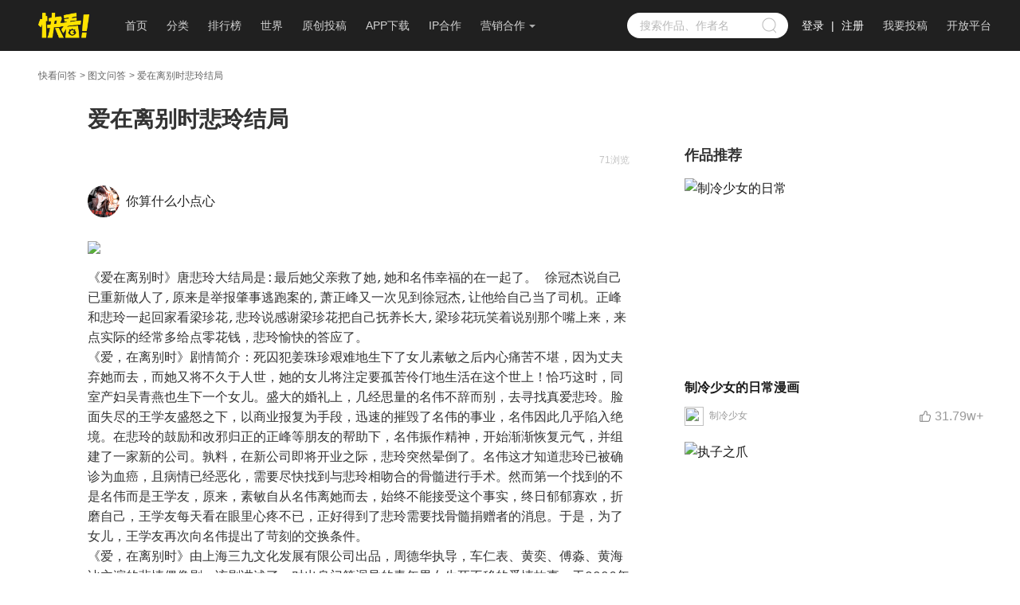

--- FILE ---
content_type: text/html; charset=utf-8
request_url: https://www.kuaikanmanhua.com/qa1/49470
body_size: 66823
content:
<!doctype html>
<html id="app-page-html">
<head>
    <meta data-n-head="ssr" charset="utf-8"><meta data-n-head="ssr" name="viewport" content="width=device-width,initial-scale=1.0,maximum-scale=1.0,minimum-scale=1.0,user-scalable=no,viewport-fit=cover"><meta data-n-head="ssr" charset="utf-8"><meta data-n-head="ssr" name="viewport" content="width=device-width,initial-scale=0.3"><meta data-n-head="ssr" name="http-equiv" content="chrome=1"><meta data-n-head="ssr" property="og:image" content="https://festatic.v3mh.com/static-resource/img/20210706/tiny/logo_128x128.png"><meta data-n-head="ssr" name="tencent-site-verification" content="d06ff9341298df2b3c4a785a81d87428"><meta data-n-head="ssr" data-hid="keywords" name="keywords" content="爱在离别时悲玲结局"><meta data-n-head="ssr" data-hid="description" name="description" content="《爱在离别时》唐悲玲大结局是:最后她父亲救了她,她和名伟幸福的在一起了。 徐冠杰说自己已重新做人了,原来是举报肇事逃跑案的,萧正峰又一次见到徐冠杰,让他给自己当了司机。正峰和悲玲一起回家看梁珍花,悲玲说感谢梁珍花把自己抚养长大,梁珍花玩笑着说别那个嘴上来，来点实际的经常多给点零花钱，悲玲愉快的答应了。"><title>爱在离别时悲玲结局 – 快看漫画问答</title><link data-n-head="ssr" rel="icon" type="image/x-icon" href="https://festatic.v3mh.com/static-resource/img/32x32/favicon.ico"><link rel="preload" crossorigin="anonymous" href="https://static3w.kuaikanmanhua.com/_nuxt/static-kkfront-seo/app/runtime.02f85132a6ff4586cdfe.js" as="script"><link rel="preload" crossorigin="anonymous" href="https://static3w.kuaikanmanhua.com/_nuxt/static-kkfront-seo/chunk/commons/app.656e1573cafa53759738.js" as="script"><link rel="preload" crossorigin="anonymous" href="https://static3w.kuaikanmanhua.com/_nuxt/static-kkfront-seo/css/vendors/app.5b799c8a3a5c0c9f20b9.css" as="style"><link rel="preload" crossorigin="anonymous" href="https://static3w.kuaikanmanhua.com/_nuxt/static-kkfront-seo/chunk/vendors/app.39e35bd1222fc92ade33.js" as="script"><link rel="preload" crossorigin="anonymous" href="https://static3w.kuaikanmanhua.com/_nuxt/static-kkfront-seo/css/app.1d50a9da8829301feee7.css" as="style"><link rel="preload" crossorigin="anonymous" href="https://static3w.kuaikanmanhua.com/_nuxt/static-kkfront-seo/chunk/app.5148aef7d96edc484119.js" as="script"><link rel="preload" crossorigin="anonymous" href="https://static3w.kuaikanmanhua.com/_nuxt/static-kkfront-seo/css/pages/qa1/_questionId.aab660f98c369228d3e3.css" as="style"><link rel="preload" crossorigin="anonymous" href="https://static3w.kuaikanmanhua.com/_nuxt/static-kkfront-seo/chunk/pages/qa1/_questionId.b3d4ee904f1041fe9061.js" as="script"><link rel="preload" crossorigin="anonymous" href="https://static3w.kuaikanmanhua.com/_nuxt/static-kkfront-seo/css/vendors/components/m-bottom-swiper/components/m-m-wenda-ads-banner/components/m-m-wenda-ads-card/com/a37ac5e1.3aa6db855eae21865815.css" as="style"><link rel="preload" crossorigin="anonymous" href="https://static3w.kuaikanmanhua.com/_nuxt/static-kkfront-seo/chunk/vendors/components/m-bottom-swiper/components/m-m-wenda-ads-banner/components/m-m-wenda-ads-card/com/a37ac5e1.e67750651e4c7b3a6897.js" as="script"><link rel="preload" crossorigin="anonymous" href="https://static3w.kuaikanmanhua.com/_nuxt/static-kkfront-seo/css/vendors/pages/qa1/_questionId.77e7f7ec87fdc1a91d05.css" as="style"><link rel="preload" crossorigin="anonymous" href="https://static3w.kuaikanmanhua.com/_nuxt/static-kkfront-seo/chunk/vendors/pages/qa1/_questionId.33b226dd1752014bb404.js" as="script"><link rel="preload" crossorigin="anonymous" href="https://static3w.kuaikanmanhua.com/_nuxt/static-kkfront-seo/css/components/pc-header-search.b42e55f0310f62e11079.css" as="style"><link rel="preload" crossorigin="anonymous" href="https://static3w.kuaikanmanhua.com/_nuxt/static-kkfront-seo/chunk/components/pc-header-search.cc85fc627173fe2c089f.js" as="script"><link rel="preload" crossorigin="anonymous" href="https://static3w.kuaikanmanhua.com/_nuxt/static-kkfront-seo/css/components/pc-header/components/pc-header-user/pages/engine1/_topicFieldId/pages/qa1/_questionId/pag/9e2c5e42.c4ba6badf34f09e21f5b.css" as="style"><link rel="preload" crossorigin="anonymous" href="https://static3w.kuaikanmanhua.com/_nuxt/static-kkfront-seo/chunk/components/pc-header/components/pc-header-user/pages/engine1/_topicFieldId/pages/qa1/_questionId/pag/9e2c5e42.139973b3e572a55c992f.js" as="script"><link crossorigin="anonymous" rel="stylesheet" href="https://static3w.kuaikanmanhua.com/_nuxt/static-kkfront-seo/css/vendors/app.5b799c8a3a5c0c9f20b9.css"><link crossorigin="anonymous" rel="stylesheet" href="https://static3w.kuaikanmanhua.com/_nuxt/static-kkfront-seo/css/app.1d50a9da8829301feee7.css"><link crossorigin="anonymous" rel="stylesheet" href="https://static3w.kuaikanmanhua.com/_nuxt/static-kkfront-seo/css/pages/qa1/_questionId.aab660f98c369228d3e3.css"><link crossorigin="anonymous" rel="stylesheet" href="https://static3w.kuaikanmanhua.com/_nuxt/static-kkfront-seo/css/vendors/components/m-bottom-swiper/components/m-m-wenda-ads-banner/components/m-m-wenda-ads-card/com/a37ac5e1.3aa6db855eae21865815.css"><link crossorigin="anonymous" rel="stylesheet" href="https://static3w.kuaikanmanhua.com/_nuxt/static-kkfront-seo/css/vendors/pages/qa1/_questionId.77e7f7ec87fdc1a91d05.css"><link crossorigin="anonymous" rel="stylesheet" href="https://static3w.kuaikanmanhua.com/_nuxt/static-kkfront-seo/css/components/pc-header-search.b42e55f0310f62e11079.css"><link crossorigin="anonymous" rel="stylesheet" href="https://static3w.kuaikanmanhua.com/_nuxt/static-kkfront-seo/css/components/pc-header/components/pc-header-user/pages/engine1/_topicFieldId/pages/qa1/_questionId/pag/9e2c5e42.c4ba6badf34f09e21f5b.css">
	<script>window.console=window.console||function(){var t={};return t.log=t.warn=t.debug=t.info=t.error=t.time=t.dir=t.profile=t.clear=t.exception=t.trace=t.assert=function(){},t}(),window.history.replaceState=window.history.replaceState||function(){},String.prototype.trim=String.prototype.trim||function(){},function(t){"classList"in t.documentElement||Object.defineProperty(HTMLElement.prototype,"classList",{get:function(){var t=this;function n(n){return function(e){var i=t.className.split(/\s+/),o=i.indexOf(e);n(i,o,e),t.className=i.join(" ")}}var e={add:n((function(t,n,e){~n||t.push(e)})),remove:n((function(t,n){~n&&t.splice(n,1)})),toggle:n((function(t,n,e){~n?t.splice(n,1):t.push(e)})),contains:function(n){return!!~t.className.split(/\s+/).indexOf(n)},item:function(n){return t.className.split(/\s+/)[n]||null}};return Object.defineProperty(e,"length",{get:function(){return t.className.split(/\s+/).length}}),e}})}(document)</script>

	<script>!function(){if(/eruda=true/.test(location.href)){var e=document.createElement("script"),t=document.getElementsByTagName("script")[0];e.async=1,e.src="//static3w.kuaikanmanhua.com/static-kuaikan-h5-fe/js/eruda.v2.3.3.min.js",t.parentNode.insertBefore(e,t),e.onload=function(){eruda.init(),console.log("eruda")}}}()</script>

    <!-- [if lt IE 9]>
    <script src="http://hefangshi.github.io/fis-site/assets/themes/fis/js/html5shiv.js"></script>
    <script src="http://hefangshi.github.io/fis-site/assets/themes/fis/js/respond.min.js"></script>
    <![endif]-->

</head>
<body id="app-page-body" style="display:none">
<div data-server-rendered="true" id="__nuxt"><!----><div id="__layout"><div id="app" class="pc-seo-defauit" data-v-792d2efe><div class="index-box" data-v-48f48566 data-v-792d2efe><div class="pc-page-headers" data-v-213db4df data-v-48f48566><div class="stance" data-v-213db4df></div> <div class="header-content" data-v-213db4df><div class="nav-con cls" data-v-213db4df><a href="" class="logo" data-v-213db4df><svg width="64px" height="32px" viewBox="0 0 64 32" version="1.1" xmlns="http://www.w3.org/2000/svg" xmlns:xlink="http://www.w3.org/1999/xlink" data-v-5b1f0cef data-v-213db4df><title data-v-5b1f0cef>快看Logo64x32</title> <g id="快看Logo64x32" stroke="none" stroke-width="1" fill="none" fill-rule="evenodd" data-v-5b1f0cef><image id="Bitmap" x="0" y="1.77635684e-15" width="64" height="31.5310034" xlink:href="[data-uri]" data-v-5b1f0cef></image></g></svg></a> <ul class="nav-left cls fl" data-v-3c99e771 data-v-213db4df><li class="item " data-v-3c99e771><a href="/" target="_blank" data-v-3c99e771>首页</a></li> <li class="item " data-v-3c99e771><a href="/tag/0" target="_blank" data-v-3c99e771>分类</a></li> <li class="item " data-v-3c99e771><a href="/ranking/" target="_blank" data-v-3c99e771>排行榜</a></li> <li class="item " data-v-3c99e771><a href="/webs/world/" target="_blank" data-v-3c99e771>世界</a></li> <li class="item " data-v-3c99e771><a href="/webs/whiting/" target="_blank" data-v-3c99e771>原创投稿</a></li> <li class="item " data-v-3c99e771><a href="https://www.kkmh.com/" target="_blank" data-v-3c99e771>APP下载</a></li> <li class="item " data-v-3c99e771><a href="/webs/ip" target="_blank" data-v-3c99e771>IP合作</a></li> <li class="item diffuse " data-v-3c99e771><a href="javascript:void(0);" data-v-3c99e771>营销合作<i class="arrow" data-v-3c99e771></i></a> <div class="dropdown" data-v-3c99e771><a href="/pd/marketing/" target="_blank" data-v-3c99e771>
                品牌合作
            </a> <a href="https://houyi.kkmh.com/effect/#/introduction" target="_blank" data-v-3c99e771>
                效果合作
            </a> <a href="/pd/ipLicense" target="_blank" data-v-3c99e771>
                IP介绍
            </a> <a href="https://h5.kuaikanmanhua.com/pro/202202/ipgraph/index.html" target="_blank" data-v-3c99e771>
                IP图形
            </a></div></li></ul> <div class="search-box cls home-type fl" data-v-4f2bdb63 data-v-213db4df><div class="kong" data-v-4f2bdb63></div> <input type="text" placeholder="搜索作品、作者名" value="" class="search home-search" data-v-4f2bdb63> <!----> <a class="search-btn " data-v-4f2bdb63></a> <!----></div> <div class="pc-page-user fr" data-v-3418a616 data-v-213db4df><div class="no-user" style="display:;" data-v-3418a616><a href="javascript:void(0);" data-v-3418a616>登录</a> <span data-v-3418a616>|</span> <a href="javascript:void(0);" data-v-3418a616>注册</a> <a href="?trigger_btn=我要投稿" target="_blank" class="to-whiting" data-v-3418a616>我要投稿</a> <a href="?trigger_btn=开放平台" target="_blank" class="open-platform" data-v-3418a616>开放平台</a></div> <div class="logon-status cls" style="display:none;" data-v-3418a616><div class="user-info fl" data-v-3418a616><div class="avatar" data-v-3418a616><img vw="32" style="display:none;" data-v-3418a616></div> <div class="kong" data-v-3418a616></div> <div class="user-popup" data-v-3418a616><p class="top" data-v-3418a616>Hi，！</p> <p class="top intr" data-v-3418a616>今天也要快看漫画哦~</p> <a href="?trigger_btn=创作中心" target="_blank" data-v-3418a616><div class="item" data-v-3418a616>创作中心</div></a> <div class="item arrow user-follow" data-v-3418a616><span data-v-3418a616>我的关注<svg width="16px" height="16px" viewBox="0 0 16 16" version="1.1" xmlns="http://www.w3.org/2000/svg" xmlns:xlink="http://www.w3.org/1999/xlink" class="icon-arrow" data-v-3418a616><desc>Created with Sketch.</desc> <g id="页面-1" stroke="none" stroke-width="1" fill="none" fill-rule="evenodd"><g id="备注" transform="translate(-308.000000, -308.000000)"><g id="编组-3" transform="translate(160.000000, 190.000000)"><g id="头像hover" transform="translate(0.000000, 44.000000)"><g id="Group-11"><g id="编组-4" transform="translate(0.000000, 61.000000)"><g id="编组-2" transform="translate(148.000000, 13.000000)"><rect id="矩形" x="0" y="0" width="16" height="16"></rect> <polyline id="Path-5" stroke="#C3C9D1" stroke-width="1.12" points="3 3 8 8 3 13"></polyline></g></g></g></g></g></g></g></svg></span> <div class="follow-list " data-v-3418a616><div data-v-3418a616><div class="no-follow" data-v-3418a616><p data-v-3418a616>你还没有关注哦～</p></div></div> <!----></div></div> <a href="javascript:void(0);" data-v-3418a616><div class="item" data-v-3418a616>退出</div></a></div></div> <a href="?trigger_btn=我要投稿" target="_blank" class="to-whiting" data-v-3418a616>我要投稿</a> <a href="?trigger_btn=开放平台" target="_blank" class="open-platform" data-v-3418a616>开放平台</a></div></div></div></div></div> <div class="body-nav" data-v-48f48566><div data-test="qa1-bread-nav" class="nav" data-v-3405294e data-v-48f48566><a href="/qa1/" target="_self" class="nav-wenda" data-v-3405294e>快看问答</a> <div data-test="qa1-bread-nav-list" data-v-3405294e><div data-test="qa1-bread-nav-list-select" class="div-nav-list" data-v-3405294e><div data-test="qa1-bread-nav-list-select-title" data-v-3405294e>
                &gt; 图文问答
            </div> <ul class="dropdown" data-v-3405294e><li data-v-3405294e><a data-test="qa1-bread-nav-list-select-url" href="/qa1/list" target="_blank" data-v-3405294e>
                        图文问答
                    </a></li><li data-v-3405294e><a data-test="qa1-bread-nav-list-select-url" href="/qa1/video" target="_blank" data-v-3405294e>
                        视频问答
                    </a></li></ul></div></div><div data-test="qa1-bread-nav-list" data-v-3405294e><div data-test="qa1-bread-nav-list-text" class="mr-4" data-v-3405294e>&gt; 爱在离别时悲玲结局</div></div></div></div> <div class="body-container" data-v-48f48566><div class="qa-index-container" data-v-48f48566><div class="qa-index-left" data-v-48f48566><h1 data-test="qa1-detail-title" class="mb-25" data-v-48f48566>
                        爱在离别时悲玲结局
                    </h1> <div data-test="qa1-detail-tagList" class="card-bottom" style="margin-bottom:20px;" data-v-4c46ef4b data-v-48f48566><div class="tag-list" data-v-4c46ef4b><!----> </div> <div data-test="qa1-detail-tagList-num" class="view-num" data-v-4c46ef4b>
        71浏览
    </div></div> <div data-test="qa1-detail-head-portrait" class="head-portrait mb-6" data-v-82e60d18 data-v-48f48566><a href="/qa1/center/4" data-test="qa1-head-portrait-link" data-v-82e60d18><img src="https://kk-promote-template.v3mh.com/answer-admin/prod/image/230103/Z5rWHU3A2.jpg" data-test="qa1-head-portrait-avator" class="avatar" data-v-82e60d18></a> <div data-test="qa1-head-portrait-name" class="name" data-v-82e60d18>你算什么小点心</div></div> <div data-test="qa1-detail-answer-cover" class="answer-cover" data-v-49313de0 data-v-48f48566><img src="https://pic.imgdb.cn/item/63c0e679be43e0d30e90d81e.png" data-test="qa1-answer-cover-img" data-v-49313de0></div> <div data-test="qa1-detail-comic-content" class="comic-content" data-v-0d17cab6 data-v-48f48566><pre data-test="qa1-comic-content" class="comic-html" data-v-0d17cab6>《爱在离别时》唐悲玲大结局是:最后她父亲救了她,她和名伟幸福的在一起了。&nbsp;徐冠杰说自己已重新做人了,原来是举报肇事逃跑案的,萧正峰又一次见到徐冠杰,让他给自己当了司机。正峰和悲玲一起回家看梁珍花,悲玲说感谢梁珍花把自己抚养长大,梁珍花玩笑着说别那个嘴上来，来点实际的经常多给点零花钱，悲玲愉快的答应了。<br/>《爱，在离别时》剧情简介：死囚犯姜珠珍艰难地生下了女儿素敏之后内心痛苦不堪，因为丈夫弃她而去，而她又将不久于人世，她的女儿将注定要孤苦伶仃地生活在这个世上！恰巧这时，同室产妇吴青燕也生下一个女儿。盛大的婚礼上，几经思量的名伟不辞而别，去寻找真爱悲玲。脸面失尽的王学友盛怒之下，以商业报复为手段，迅速的摧毁了名伟的事业，名伟因此几乎陷入绝境。在悲玲的鼓励和改邪归正的正峰等朋友的帮助下，名伟振作精神，开始渐渐恢复元气，并组建了一家新的公司。孰料，在新公司即将开业之际，悲玲突然晕倒了。名伟这才知道悲玲已被确诊为血癌，且病情已经恶化，需要尽快找到与悲玲相吻合的骨髓进行手术。然而第一个找到的不是名伟而是王学友，原来，素敏自从名伟离她而去，始终不能接受这个事实，终日郁郁寡欢，折磨自己，王学友每天看在眼里心疼不已，正好得到了悲玲需要找骨髓捐赠者的消息。于是，为了女儿，王学友再次向名伟提出了苛刻的交换条件。<br/>《爱，在离别时》由上海三九文化发展有限公司出品，周德华执导，车仁表、黄奕、傅淼、黄海冰主演的悲情偶像剧。该剧讲述了一对出身门第迥异的青年男女生死不移的爱情故事。于2006年4月11日在广东珠江频道首播。<br/>该剧和《蓝色生死恋》有着异曲同工之妙的爱情故事。使整部剧情都弥漫着韩国似的凄美浪漫的氛围。剧情采用“新写实**”的手法；结尾非常圆满而平实；具有此前合拍电视剧中少有的细腻感和表现张力。</pre> <div class="comic-line" data-v-0d17cab6></div> <p data-test="qa1-comic-copy-right" class="comic-copy-right" data-v-0d17cab6>
        此内容版权归快看世界所有，不允许转载或用于商业用途
    </p></div> <div data-test="qa1-detail-bottom-ad" class="mb-25" data-v-68134e60 data-v-48f48566><div data-test="qa1-ads-card-type2" class="swiper-container" style="width:680px;height:138px;" data-v-68134e60><div class="swiper-wrapper" data-v-68134e60><div data-test="qa1-ads-card-type2-item" class="swiper-slide" data-v-68134e60><a href="https://www.kuaikanmanhua.com/ranking/2" target="_blank" data-v-68134e60><img src="https://kk-promote-template.v3mh.com/answer-admin/prod/image/230314/FZ1k9NOxM.png" data-v-68134e60></a></div><div data-test="qa1-ads-card-type2-item" class="swiper-slide" data-v-68134e60><a href="https://www.kuaikanmanhua.com/ranking/9" target="_blank" data-v-68134e60><img src="https://kk-promote-template.v3mh.com/answer-admin/prod/image/230314/SdgU3YTsx.png" data-v-68134e60></a></div><div data-test="qa1-ads-card-type2-item" class="swiper-slide" data-v-68134e60><a href="https://www.kuaikanmanhua.com/tag/62?region=1&amp;pays=0&amp;state=0&amp;sort=1&amp;page=1&amp;cps=undefined" target="_blank" data-v-68134e60><img src="https://kk-promote-template.v3mh.com/answer-admin/prod/image/230417/HNA9Igqhv.gif" data-v-68134e60></a></div></div> <div slot="pagination" class="swiper-pagination" data-v-68134e60></div></div></div> <h2 class="mb-20 text-18" data-v-48f48566>相关问答推荐</h2> <div data-test="qa1-detail-text-card" class="text-card qa-item" data-v-2f168475 data-v-48f48566><a href="/qa1/66513" target="_self" data-test="qa1-text-card-cover-link" data-v-2f168475><img src="https://f12stag.kkmh.com/image/220920/SkLHluUTg.png" alt="爱在离别时唐悲玲结局" data-test="qa1-text-card-img" class="image-cover" data-v-2f168475></a> <div class="card-content" data-v-2f168475><h3 class="head" data-v-2f168475><!----> <a href="/qa1/66513" data-test="qa1-text-card-title" target="_self" class="qa-title" data-v-2f168475>
                爱在离别时唐悲玲结局
            </a></h3> <div data-test="qa1-text-card-dec" class="qa-dec" data-v-2f168475>
            《爱在离别时》唐悲玲大结局是：最后她父亲救了她，她和名伟幸福的在一起了。徐冠杰说自己已重新做人了，原来是举报肇事逃跑案的，萧正峰又一次见到徐冠杰
        </div> <div class="card-bottom" data-v-2f168475><div data-test="qa1-text-card-bottom" class="tag-list" data-v-2f168475><!----> </div> <div data-test="qa1-text-card-count" class="view-num" data-v-2f168475>
                20浏览
            </div></div></div></div><div data-test="qa1-detail-text-card" class="text-card qa-item" data-v-2f168475 data-v-48f48566><a href="/qa1/105269" target="_self" data-test="qa1-text-card-cover-link" data-v-2f168475><img src="https://f12stag.kkmh.com/image/220920/SkLHluUTg.png" alt="爱在离别时结局" data-test="qa1-text-card-img" class="image-cover" data-v-2f168475></a> <div class="card-content" data-v-2f168475><h3 class="head" data-v-2f168475><!----> <a href="/qa1/105269" data-test="qa1-text-card-title" target="_self" class="qa-title" data-v-2f168475>
                爱在离别时结局
            </a></h3> <div data-test="qa1-text-card-dec" class="qa-dec" data-v-2f168475>
            《爱在离别时》结局是看似在明伟身边病情有所好转的非英，结果还是失去**而晕倒。医生说现在做手术已经太迟了。
        </div> <div class="card-bottom" data-v-2f168475><div data-test="qa1-text-card-bottom" class="tag-list" data-v-2f168475><!----> </div> <div data-test="qa1-text-card-count" class="view-num" data-v-2f168475>
                181浏览
            </div></div></div></div><div data-test="qa1-detail-text-card" class="text-card qa-item" data-v-2f168475 data-v-48f48566><a href="/qa1/61109" target="_self" data-test="qa1-text-card-cover-link" data-v-2f168475><img src="https://f12stag.kkmh.com/image/220920/SkLHluUTg.png" alt="爱在离别时22集大结局" data-test="qa1-text-card-img" class="image-cover" data-v-2f168475></a> <div class="card-content" data-v-2f168475><h3 class="head" data-v-2f168475><!----> <a href="/qa1/61109" data-test="qa1-text-card-title" target="_self" class="qa-title" data-v-2f168475>
                爱在离别时22集大结局
            </a></h3> <div data-test="qa1-text-card-dec" class="qa-dec" data-v-2f168475>
            《爱在离别时》22集大结局是女主男主幸福的在一起了。爱在离别时由上海三九文化发展有限公司出品，周德华执导，车仁表、黄奕、傅淼、黄海冰主演的悲情偶像剧。
        </div> <div class="card-bottom" data-v-2f168475><div data-test="qa1-text-card-bottom" class="tag-list" data-v-2f168475><!----> </div> <div data-test="qa1-text-card-count" class="view-num" data-v-2f168475>
                7浏览
            </div></div></div></div><div data-test="qa1-detail-text-card" class="text-card qa-item" data-v-2f168475 data-v-48f48566><a href="/qa1/122386" target="_self" data-test="qa1-text-card-cover-link" data-v-2f168475><img src="https://kk-promote-template.v3mh.com/answer-admin/prod/image/230209/63ee7kZuJ.jpg" alt="唐悲玲大结局" data-test="qa1-text-card-img" class="image-cover" data-v-2f168475></a> <div class="card-content" data-v-2f168475><h3 class="head" data-v-2f168475><!----> <a href="/qa1/122386" data-test="qa1-text-card-title" target="_self" class="qa-title" data-v-2f168475>
                唐悲玲大结局
            </a></h3> <div data-test="qa1-text-card-dec" class="qa-dec" data-v-2f168475>
            《爱在离别时》唐悲玲大结局是：最后她父亲救了她，她和名伟幸福的在一起了。徐冠杰说自己已重新做人了，原来是举报肇事逃跑案的，萧正峰又一次见到徐冠杰，让他给自己当了司机。正峰和悲玲一起回家看梁珍花，悲玲说感谢梁珍花把自己抚养长大，梁珍花玩笑着说别那个嘴上来，来点实际的经常多给点零花钱，悲玲愉快的答应了。
        </div> <div class="card-bottom" data-v-2f168475><div data-test="qa1-text-card-bottom" class="tag-list" data-v-2f168475><!----> </div> <div data-test="qa1-text-card-count" class="view-num" data-v-2f168475>
                641浏览
            </div></div></div></div><div data-test="qa1-detail-text-card" class="text-card qa-item" data-v-2f168475 data-v-48f48566><a href="/qa1/10068" target="_self" data-test="qa1-text-card-cover-link" data-v-2f168475><img src="https://kk-promote-template.v3mh.com/answer-admin/prod/image/230105/obaJiGv6Y.jpg" alt="素敏悲玲是哪部电视剧" data-test="qa1-text-card-img" class="image-cover" data-v-2f168475></a> <div class="card-content" data-v-2f168475><h3 class="head" data-v-2f168475><!----> <a href="/qa1/10068" data-test="qa1-text-card-title" target="_self" class="qa-title" data-v-2f168475>
                素敏悲玲是哪部电视剧
            </a></h3> <div data-test="qa1-text-card-dec" class="qa-dec" data-v-2f168475>
            素敏悲玲是电视剧《爱，在离别时》中的人物。《爱，在离别时》由周德华导演，车仁表、黄奕等出演的悲情偶像剧。本剧叙述了1对出身门第各异的年轻男女生死不变的感情故事。
        </div> <div class="card-bottom" data-v-2f168475><div data-test="qa1-text-card-bottom" class="tag-list" data-v-2f168475><!----> </div> <div data-test="qa1-text-card-count" class="view-num" data-v-2f168475>
                1472浏览
            </div></div></div></div><div data-test="qa1-detail-text-card" class="text-card qa-item" data-v-2f168475 data-v-48f48566><a href="/qa1/102259" target="_self" data-test="qa1-text-card-cover-link" data-v-2f168475><img src="https://kk-promote-template.v3mh.com/answer-admin/prod/image/wmleNHI3f/8544王素敏.png" alt="王素敏唐悲玲什么电视剧" data-test="qa1-text-card-img" class="image-cover" data-v-2f168475></a> <div class="card-content" data-v-2f168475><h3 class="head" data-v-2f168475><!----> <a href="/qa1/102259" data-test="qa1-text-card-title" target="_self" class="qa-title" data-v-2f168475>
                王素敏唐悲玲什么电视剧
            </a></h3> <div data-test="qa1-text-card-dec" class="qa-dec" data-v-2f168475>
            王素敏唐悲玲是电视剧《爱，在离别时》中的人物。
王素敏是由付淼饰演，唐悲玲是由黄奕饰演。
《爱，在离别时》由上海三九文化发展有限公司出品，周德华执导，车仁表、黄奕、傅淼、黄海冰主演的悲情偶像剧。该剧讲述了一对出身门第迥异的青年男女生死不移的爱情故事。
        </div> <div class="card-bottom" data-v-2f168475><div data-test="qa1-text-card-bottom" class="tag-list" data-v-2f168475><!----> </div> <div data-test="qa1-text-card-count" class="view-num" data-v-2f168475>
                882浏览
            </div></div></div></div><div data-test="qa1-detail-text-card" class="text-card qa-item" data-v-2f168475 data-v-48f48566><a href="/qa1/101352" target="_self" data-test="qa1-text-card-cover-link" data-v-2f168475><img src="https://kk-promote-template.v3mh.com/answer-admin/prod/image/B2iw4MlWR/27598哭悲结局.png" alt="哭悲结局" data-test="qa1-text-card-img" class="image-cover" data-v-2f168475></a> <div class="card-content" data-v-2f168475><h3 class="head" data-v-2f168475><!----> <a href="/qa1/101352" data-test="qa1-text-card-title" target="_self" class="qa-title" data-v-2f168475>
                哭悲结局
            </a></h3> <div data-test="qa1-text-card-dec" class="qa-dec" data-v-2f168475>
            哭悲结局女主被感染成了丧尸被枪杀死了。因为男主前半段说爱她想找到她，后来男主说想虐杀她，她诡异的又哭又笑，在她上了天台以后就被枪杀了
        </div> <div class="card-bottom" data-v-2f168475><div data-test="qa1-text-card-bottom" class="tag-list" data-v-2f168475><!----> </div> <div data-test="qa1-text-card-count" class="view-num" data-v-2f168475>
                1661浏览
            </div></div></div></div><div data-test="qa1-detail-text-card" class="text-card qa-item" data-v-2f168475 data-v-48f48566><a href="/qa1/127285" target="_self" data-test="qa1-text-card-cover-link" data-v-2f168475><img src="https://f12stag.kkmh.com/image/220920/SkLHluUTg.png" alt="再遇见时请相爱在哪里播" data-test="qa1-text-card-img" class="image-cover" data-v-2f168475></a> <div class="card-content" data-v-2f168475><h3 class="head" data-v-2f168475><!----> <a href="/qa1/127285" data-test="qa1-text-card-title" target="_self" class="qa-title" data-v-2f168475>
                再遇见时请相爱在哪里播
            </a></h3> <div data-test="qa1-text-card-dec" class="qa-dec" data-v-2f168475>
            《再遇见时请相爱》在腾讯视频、快手都可以看。《再遇见时请相爱》是一部由快手、小啤梨文化、支付宝共同制作，由鲁礼诚导演执导，肖慕尘等演员精彩演绎的中国**电视剧，已于2022年1月22日在快手正式上线。
        </div> <div class="card-bottom" data-v-2f168475><div data-test="qa1-text-card-bottom" class="tag-list" data-v-2f168475><!----> </div> <div data-test="qa1-text-card-count" class="view-num" data-v-2f168475>
                17浏览
            </div></div></div></div></div> <div class="qa-index-right" data-v-48f48566><div class="comic-con" data-v-48f48566><h2 data-test="qa1-detail-comic-title" class="mb-20 text-18" data-v-48f48566>
                        作品推荐
                    </h2> <div data-test="qa1-detail-comic-card" class="comic-card" data-v-57246de5 data-v-48f48566><a href="/web/topic/1" target="_blank" data-test="qa1-comic-card-link" data-v-57246de5><div class="comic-img" data-v-57246de5><img src="https://f12stag.kkmh.com/image/170123/mmyr4xeph.webp" alt="制冷少女的日常" data-test="qa1-comic-card-cover" class="comic-cover" data-v-57246de5></div> <h2 data-test="qa1-comic-card-title" class="comic-title" data-v-57246de5>制冷少女的日常漫画</h2> <div class="comic-content" data-v-57246de5><div class="author-info" data-v-57246de5><img src="https://f12stag.kkmh.com/image/150421/p2iiisrw6.jpg" data-test="qa1-comic-card-head-portrait" class="author_url" data-v-57246de5> <p data-test="qa1-comic-card-author" data-v-57246de5>
                    制冷少女
                </p></div> <div class="like-number" data-v-57246de5><img src="[data-uri]" class="like-icon" data-v-57246de5> <span data-test="qa1-comic-card-likes" data-v-57246de5><span data-v-57246de5>
                        31.79w+
                    </span></span></div></div></a></div><div data-test="qa1-detail-comic-card" class="comic-card" data-v-57246de5 data-v-48f48566><a href="/web/topic/2" target="_blank" data-test="qa1-comic-card-link" data-v-57246de5><div class="comic-img" data-v-57246de5><img src="https://f12stag.kkmh.com/image/190327/BrTmo5tII.webp" alt="执子之爪" data-test="qa1-comic-card-cover" class="comic-cover" data-v-57246de5></div> <h2 data-test="qa1-comic-card-title" class="comic-title" data-v-57246de5>执子之爪漫画</h2> <div class="comic-content" data-v-57246de5><div class="author-info" data-v-57246de5><img src="https://f12stag.kkmh.com/image/150421/oxrnila0y.jpg" data-test="qa1-comic-card-head-portrait" class="author_url" data-v-57246de5> <p data-test="qa1-comic-card-author" data-v-57246de5>
                    半夏粉末
                </p></div> <div class="like-number" data-v-57246de5><img src="[data-uri]" class="like-icon" data-v-57246de5> <span data-test="qa1-comic-card-likes" data-v-57246de5><span data-v-57246de5>
                        9.29w+
                    </span></span></div></div></a></div><div data-test="qa1-detail-comic-card" class="comic-card" data-v-57246de5 data-v-48f48566><a href="/web/topic/3" target="_blank" data-test="qa1-comic-card-link" data-v-57246de5><div class="comic-img" data-v-57246de5><img src="https://f12stag.kkmh.com/image/180413/BoPVO1N7Q.webp" alt="牛轰轰日志" data-test="qa1-comic-card-cover" class="comic-cover" data-v-57246de5></div> <h2 data-test="qa1-comic-card-title" class="comic-title" data-v-57246de5>牛轰轰日志漫画</h2> <div class="comic-content" data-v-57246de5><div class="author-info" data-v-57246de5><img src="https://f12stag.kkmh.com/image/150421/v3ctrvml0.jpg" data-test="qa1-comic-card-head-portrait" class="author_url" data-v-57246de5> <p data-test="qa1-comic-card-author" data-v-57246de5>
                    牛轰轰lzz
                </p></div> <div class="like-number" data-v-57246de5><img src="[data-uri]" class="like-icon" data-v-57246de5> <span data-test="qa1-comic-card-likes" data-v-57246de5><span data-v-57246de5>
                        48.52w+
                    </span></span></div></div></a></div><div data-test="qa1-detail-comic-card" class="comic-card" data-v-57246de5 data-v-48f48566><a href="/web/topic/4" target="_blank" data-test="qa1-comic-card-link" data-v-57246de5><div class="comic-img" data-v-57246de5><img src="https://f12stag.kkmh.com/image/170104/s3mkjo1ls.webp" alt="一条狗" data-test="qa1-comic-card-cover" class="comic-cover" data-v-57246de5></div> <h2 data-test="qa1-comic-card-title" class="comic-title" data-v-57246de5>一条狗漫画</h2> <div class="comic-content" data-v-57246de5><div class="author-info" data-v-57246de5><img src="https://f12stag.kkmh.com/image/150421/i26y7dz2t.jpg" data-test="qa1-comic-card-head-portrait" class="author_url" data-v-57246de5> <p data-test="qa1-comic-card-author" data-v-57246de5>
                    使徒子
                </p></div> <div class="like-number" data-v-57246de5><img src="[data-uri]" class="like-icon" data-v-57246de5> <span data-test="qa1-comic-card-likes" data-v-57246de5><span data-v-57246de5>
                        151.22w+
                    </span></span></div></div></a></div><div data-test="qa1-detail-comic-card" class="comic-card" data-v-57246de5 data-v-48f48566><a href="/web/topic/7" target="_blank" data-test="qa1-comic-card-link" data-v-57246de5><div class="comic-img" data-v-57246de5><img src="https://f12stag.kkmh.com/image/190327/cC2ATcWRt.webp" alt="谁家的可可" data-test="qa1-comic-card-cover" class="comic-cover" data-v-57246de5></div> <h2 data-test="qa1-comic-card-title" class="comic-title" data-v-57246de5>谁家的可可漫画</h2> <div class="comic-content" data-v-57246de5><div class="author-info" data-v-57246de5><img src="https://f12stag.kkmh.com/image/150421/w3i2kjrqz.jpg" data-test="qa1-comic-card-head-portrait" class="author_url" data-v-57246de5> <p data-test="qa1-comic-card-author" data-v-57246de5>
                    胡一毕
                </p></div> <div class="like-number" data-v-57246de5><img src="[data-uri]" class="like-icon" data-v-57246de5> <span data-test="qa1-comic-card-likes" data-v-57246de5><span data-v-57246de5>
                        4.59w+
                    </span></span></div></div></a></div><div data-test="qa1-detail-comic-card" class="comic-card" data-v-57246de5 data-v-48f48566><a href="/web/topic/8" target="_blank" data-test="qa1-comic-card-link" data-v-57246de5><div class="comic-img" data-v-57246de5><img src="https://f12stag.kkmh.com/image/161229/5zg8nzck5.webp" alt="安妮和王小明" data-test="qa1-comic-card-cover" class="comic-cover" data-v-57246de5></div> <h2 data-test="qa1-comic-card-title" class="comic-title" data-v-57246de5>安妮和王小明漫画</h2> <div class="comic-content" data-v-57246de5><div class="author-info" data-v-57246de5><img src="https://f12stag.kkmh.com/image/200225/LAIuNZd9F.png" data-test="qa1-comic-card-head-portrait" class="author_url" data-v-57246de5> <p data-test="qa1-comic-card-author" data-v-57246de5>
                     伟大的安妮         
                </p></div> <div class="like-number" data-v-57246de5><img src="[data-uri]" class="like-icon" data-v-57246de5> <span data-test="qa1-comic-card-likes" data-v-57246de5><span data-v-57246de5>
                        171.44w+
                    </span></span></div></div></a></div></div> <div data-test="qa1-detail-first-ad" class="mb-40" data-v-68134e60 data-v-48f48566><div data-test="qa1-ads-card-type2" class="swiper-container" style="width:375px;height:109px;" data-v-68134e60><div class="swiper-wrapper" data-v-68134e60><div data-test="qa1-ads-card-type2-item" class="swiper-slide" data-v-68134e60><a href="https://www.kuaikanmanhua.com/tag/62?region=1&amp;pays=0&amp;state=0&amp;sort=1&amp;page=1&amp;cps=undefined" target="_blank" data-v-68134e60><img src="https://kk-promote-template.v3mh.com/answer-admin/prod/image/230417/ylrKHoLP3.png" data-v-68134e60></a></div><div data-test="qa1-ads-card-type2-item" class="swiper-slide" data-v-68134e60><a href="https://www.kuaikanmanhua.com/ranking/7" target="_blank" data-v-68134e60><img src="https://kk-promote-template.v3mh.com/answer-admin/prod/image/230314/BGSmOmJ27.png" data-v-68134e60></a></div></div> <div slot="pagination" class="swiper-pagination" data-v-68134e60></div></div></div> <div data-test="qa1-detail-inner-recommend-good" class="wrap mb-40" data-v-1bdf6953 data-v-48f48566><p data-test="inner-link-recommend-title" class="innter-title" data-v-1bdf6953>
        精选内容推荐
    </p> <ul data-v-1bdf6953><li data-test="inner-link-recommend-item" class="bg-gray tag-wrap" data-v-1bdf6953><a href="/engine1/105743_23_1" target="_blank" class="tag-item" data-v-1bdf6953>
                XBASARA类似
            </a></li><li data-test="inner-link-recommend-item" class="bg-gray tag-wrap" data-v-1bdf6953><a href="/engine1/105743_24_1" target="_blank" class="tag-item" data-v-1bdf6953>
                XBASARAtxt
            </a></li><li data-test="inner-link-recommend-item" class="bg-gray tag-wrap" data-v-1bdf6953><a href="/engine1/105743_25_1" target="_blank" class="tag-item" data-v-1bdf6953>
                XBASARA介绍
            </a></li><li data-test="inner-link-recommend-item" class="bg-gray tag-wrap" data-v-1bdf6953><a href="/engine1/105743_26_1" target="_blank" class="tag-item" data-v-1bdf6953>
                XBASARA主题
            </a></li><li data-test="inner-link-recommend-item" class="bg-gray tag-wrap" data-v-1bdf6953><a href="/engine1/105743_27_1" target="_blank" class="tag-item" data-v-1bdf6953>
                XBASARA结局
            </a></li><li data-test="inner-link-recommend-item" class="bg-gray tag-wrap" data-v-1bdf6953><a href="/engine1/105743_28_1" target="_blank" class="tag-item" data-v-1bdf6953>
                XBASARA作者
            </a></li></ul></div> <div data-test="qa1-detail-inner-recommend-hot" class="wrap mb-40" data-v-1bdf6953 data-v-48f48566><p data-test="inner-link-recommend-title" class="innter-title" data-v-1bdf6953>
        热搜内容推荐
    </p> <ul data-v-1bdf6953><li data-test="inner-link-recommend-item" class="border-gray tag-wrap" data-v-1bdf6953><a href="/engine1/105743_19_1" target="_blank" class="tag-item" data-v-1bdf6953>
                XBASARA海报图片
            </a></li><li data-test="inner-link-recommend-item" class="border-gray tag-wrap" data-v-1bdf6953><a href="/engine1/105743_2_1" target="_blank" class="tag-item" data-v-1bdf6953>
                XBASARA大全头像
            </a></li><li data-test="inner-link-recommend-item" class="border-gray tag-wrap" data-v-1bdf6953><a href="/engine1/105743_20_1" target="_blank" class="tag-item" data-v-1bdf6953>
                XBASARA在线全集
            </a></li><li data-test="inner-link-recommend-item" class="border-gray tag-wrap" data-v-1bdf6953><a href="/engine1/105743_21_1" target="_blank" class="tag-item" data-v-1bdf6953>
                XBASARA图片资料
            </a></li><li data-test="inner-link-recommend-item" class="border-gray tag-wrap" data-v-1bdf6953><a href="/engine1/105743_22_1" target="_blank" class="tag-item" data-v-1bdf6953>
                XBASARA手办
            </a></li><li data-test="inner-link-recommend-item" class="border-gray tag-wrap" data-v-1bdf6953><a href="/engine1/105743_29_1" target="_blank" class="tag-item" data-v-1bdf6953>
                XBASARA播出
            </a></li></ul></div> <div class="mb-40" data-v-48f48566><h2 class="mb-20 text-18" data-v-48f48566>相关视频</h2> <div data-test="qa1-detail-video-mini-card-item" class="video-mini-card mb-20" data-v-73f9cbe6 data-v-48f48566><a href="/qa1/video/832" data-test="qa1-video-mini-card-img" class="image-cover" data-v-73f9cbe6><img src="https://f12stag.kkmh.com/image/220920/SkLHluUTg.png" alt="澹台烬什么时候喜欢女主" data-test="qa1-video-mini-card-cover" data-v-73f9cbe6> <img src="[data-uri]" class="play-icon" data-v-73f9cbe6></a> <div class="card-content" data-v-73f9cbe6><h3 data-test="qa1-video-mini-card-title" class="qa-title" data-v-73f9cbe6><a href="/qa1/video/832" target="_self" data-v-73f9cbe6>澹台烬什么时候喜欢女主</a></h3> <div data-test="qa1-video-mini-card-pv" class="qa-dec" data-v-73f9cbe6>
            5755播放
        </div> <div class="tag-list" data-v-73f9cbe6></div></div></div><div data-test="qa1-detail-video-mini-card-item" class="video-mini-card mb-20" data-v-73f9cbe6 data-v-48f48566><a href="/qa1/video/841" data-test="qa1-video-mini-card-img" class="image-cover" data-v-73f9cbe6><img src="https://f12stag.kkmh.com/image/220920/SkLHluUTg.png" alt="黎苏苏什么时候喜欢澹台烬" data-test="qa1-video-mini-card-cover" data-v-73f9cbe6> <img src="[data-uri]" class="play-icon" data-v-73f9cbe6></a> <div class="card-content" data-v-73f9cbe6><h3 data-test="qa1-video-mini-card-title" class="qa-title" data-v-73f9cbe6><a href="/qa1/video/841" target="_self" data-v-73f9cbe6>黎苏苏什么时候喜欢澹台烬</a></h3> <div data-test="qa1-video-mini-card-pv" class="qa-dec" data-v-73f9cbe6>
            3058播放
        </div> <div class="tag-list" data-v-73f9cbe6></div></div></div><div data-test="qa1-detail-video-mini-card-item" class="video-mini-card mb-20" data-v-73f9cbe6 data-v-48f48566><a href="/qa1/video/827" data-test="qa1-video-mini-card-img" class="image-cover" data-v-73f9cbe6><img src="https://f12stag.kkmh.com/image/220920/SkLHluUTg.png" alt="长月无烬什么时候播出" data-test="qa1-video-mini-card-cover" data-v-73f9cbe6> <img src="[data-uri]" class="play-icon" data-v-73f9cbe6></a> <div class="card-content" data-v-73f9cbe6><h3 data-test="qa1-video-mini-card-title" class="qa-title" data-v-73f9cbe6><a href="/qa1/video/827" target="_self" data-v-73f9cbe6>长月无烬什么时候播出</a></h3> <div data-test="qa1-video-mini-card-pv" class="qa-dec" data-v-73f9cbe6>
            1954播放
        </div> <div class="tag-list" data-v-73f9cbe6></div></div></div><div data-test="qa1-detail-video-mini-card-item" class="video-mini-card mb-20" data-v-73f9cbe6 data-v-48f48566><a href="/qa1/video/381" data-test="qa1-video-mini-card-img" class="image-cover" data-v-73f9cbe6><img src="https://kk-promote-template.v3mh.com/answer-admin/prod/image/230111/ewPdNs273.png" alt="阿凡达2在线观看" data-test="qa1-video-mini-card-cover" data-v-73f9cbe6> <img src="[data-uri]" class="play-icon" data-v-73f9cbe6></a> <div class="card-content" data-v-73f9cbe6><h3 data-test="qa1-video-mini-card-title" class="qa-title" data-v-73f9cbe6><a href="/qa1/video/381" target="_self" data-v-73f9cbe6>阿凡达2在线观看</a></h3> <div data-test="qa1-video-mini-card-pv" class="qa-dec" data-v-73f9cbe6>
            1081播放
        </div> <div class="tag-list" data-v-73f9cbe6><a href="/qa1/tag/78" target="_self" data-test="qa1-video-mini-card-tag" class="other-tag" data-v-73f9cbe6><div data-test="qa1-video-mini-card-tag-name" class="tag-name" data-v-73f9cbe6>
                        美剧
                    </div> <img src="[data-uri]" class="right-icon" data-v-73f9cbe6></a></div></div></div><div data-test="qa1-detail-video-mini-card-item" class="video-mini-card mb-20" data-v-73f9cbe6 data-v-48f48566><a href="/qa1/video/57" data-test="qa1-video-mini-card-img" class="image-cover" data-v-73f9cbe6><img src="https://kk-promote-template.v3mh.com/answer-admin/prod/image/230110/jtqNd1Hmx.png" alt="海贼王在线观看" data-test="qa1-video-mini-card-cover" data-v-73f9cbe6> <img src="[data-uri]" class="play-icon" data-v-73f9cbe6></a> <div class="card-content" data-v-73f9cbe6><h3 data-test="qa1-video-mini-card-title" class="qa-title" data-v-73f9cbe6><a href="/qa1/video/57" target="_self" data-v-73f9cbe6>海贼王在线观看</a></h3> <div data-test="qa1-video-mini-card-pv" class="qa-dec" data-v-73f9cbe6>
            900播放
        </div> <div class="tag-list" data-v-73f9cbe6><a href="/qa1/tag/38" target="_self" data-test="qa1-video-mini-card-tag" class="other-tag" data-v-73f9cbe6><div data-test="qa1-video-mini-card-tag-name" class="tag-name" data-v-73f9cbe6>
                        日漫
                    </div> <img src="[data-uri]" class="right-icon" data-v-73f9cbe6></a></div></div></div><div data-test="qa1-detail-video-mini-card-item" class="video-mini-card mb-20" data-v-73f9cbe6 data-v-48f48566><a href="/qa1/video/831" data-test="qa1-video-mini-card-img" class="image-cover" data-v-73f9cbe6><img src="https://f12stag.kkmh.com/image/220920/SkLHluUTg.png" alt="澹台烬和苏苏第一次什么时候" data-test="qa1-video-mini-card-cover" data-v-73f9cbe6> <img src="[data-uri]" class="play-icon" data-v-73f9cbe6></a> <div class="card-content" data-v-73f9cbe6><h3 data-test="qa1-video-mini-card-title" class="qa-title" data-v-73f9cbe6><a href="/qa1/video/831" target="_self" data-v-73f9cbe6>澹台烬和苏苏第一次什么时候</a></h3> <div data-test="qa1-video-mini-card-pv" class="qa-dec" data-v-73f9cbe6>
            850播放
        </div> <div class="tag-list" data-v-73f9cbe6></div></div></div><div data-test="qa1-detail-video-mini-card-item" class="video-mini-card mb-20" data-v-73f9cbe6 data-v-48f48566><a href="/qa1/video/840" data-test="qa1-video-mini-card-img" class="image-cover" data-v-73f9cbe6><img src="https://f12stag.kkmh.com/image/220920/SkLHluUTg.png" alt="黎苏苏跳城楼是哪章" data-test="qa1-video-mini-card-cover" data-v-73f9cbe6> <img src="[data-uri]" class="play-icon" data-v-73f9cbe6></a> <div class="card-content" data-v-73f9cbe6><h3 data-test="qa1-video-mini-card-title" class="qa-title" data-v-73f9cbe6><a href="/qa1/video/840" target="_self" data-v-73f9cbe6>黎苏苏跳城楼是哪章</a></h3> <div data-test="qa1-video-mini-card-pv" class="qa-dec" data-v-73f9cbe6>
            826播放
        </div> <div class="tag-list" data-v-73f9cbe6></div></div></div><div data-test="qa1-detail-video-mini-card-item" class="video-mini-card mb-20" data-v-73f9cbe6 data-v-48f48566><a href="/qa1/video/823" data-test="qa1-video-mini-card-img" class="image-cover" data-v-73f9cbe6><img src="https://kk-promote-template.v3mh.com/answer-admin/prod/image/230412/zN8JBheiU.jpg" alt="难哄桑延人物介绍" data-test="qa1-video-mini-card-cover" data-v-73f9cbe6> <img src="[data-uri]" class="play-icon" data-v-73f9cbe6></a> <div class="card-content" data-v-73f9cbe6><h3 data-test="qa1-video-mini-card-title" class="qa-title" data-v-73f9cbe6><a href="/qa1/video/823" target="_self" data-v-73f9cbe6>难哄桑延人物介绍</a></h3> <div data-test="qa1-video-mini-card-pv" class="qa-dec" data-v-73f9cbe6>
            732播放
        </div> <div class="tag-list" data-v-73f9cbe6></div></div></div></div> <div data-test="qa1-detail-second-ad" class="mb-20" data-v-68134e60 data-v-48f48566><div data-test="qa1-ads-card-type2" class="swiper-container" style="width:375px;height:109px;" data-v-68134e60><div class="swiper-wrapper" data-v-68134e60><div data-test="qa1-ads-card-type2-item" class="swiper-slide" data-v-68134e60><a href="" target="_blank" data-v-68134e60><img src="https://kk-promote-template.v3mh.com/answer-admin/prod/image/230317/dhoQqdtT5.png" data-v-68134e60></a></div><div data-test="qa1-ads-card-type2-item" class="swiper-slide" data-v-68134e60><a href="https://www.kuaikanmanhua.com/ranking/7" target="_blank" data-v-68134e60><img src="https://kk-promote-template.v3mh.com/answer-admin/prod/image/230314/FsU6JuMVI.jpg" data-v-68134e60></a></div></div> <div slot="pagination" class="swiper-pagination" data-v-68134e60></div></div></div> <div data-test="qa1-detail-third-ad" data-v-68134e60 data-v-48f48566><div data-test="qa1-ads-card-type2" class="swiper-container" style="width:375px;height:109px;" data-v-68134e60><div class="swiper-wrapper" data-v-68134e60><div data-test="qa1-ads-card-type2-item" class="swiper-slide" data-v-68134e60><a href="https://www.kuaikanmanhua.com/ranking/" target="_blank" data-v-68134e60><img src="https://kk-promote-template.v3mh.com/answer-admin/prod/image/230314/CRbEucf6m.png" data-v-68134e60></a></div><div data-test="qa1-ads-card-type2-item" class="swiper-slide" data-v-68134e60><a href="https://www.kuaikanmanhua.com/web/topic/4070/" target="_blank" data-v-68134e60><img src="https://kk-promote-template.v3mh.com/answer-admin/prod/image/230314/CrlSOTLeF.jpg" data-v-68134e60></a></div></div> <div slot="pagination" class="swiper-pagination" data-v-68134e60></div></div></div></div></div> <div data-test="qa1-detail-inner-link-list" class="qa-link-container inner-link-wrap" data-v-5b53e202 data-v-48f48566><div data-test="qa1-inner-link-list" class="links-wrap" data-v-5b53e202><div class="link-left" data-v-5b53e202><div class="icon-img template" data-v-5b53e202></div> <span data-test="qa1-inner-link-title" data-v-5b53e202>漫画作品精选</span></div> <div class="link-right" data-v-5b53e202><div data-test="qa1-inner-link-item" class="link-item-wrap" data-v-5b53e202><a href="/engine1/37370_1_1" target="_blank" class="link-item" data-v-5b53e202>
                    正义联盟永世之磐石漫画
                </a></div><div data-test="qa1-inner-link-item" class="link-item-wrap" data-v-5b53e202><a href="/engine1/105049_1_1" target="_blank" class="link-item" data-v-5b53e202>
                    夜店大师Destiny漫画
                </a></div><div data-test="qa1-inner-link-item" class="link-item-wrap" data-v-5b53e202><a href="/engine1/119491_1_1" target="_blank" class="link-item" data-v-5b53e202>
                    十罪免费漫画
                </a></div><div data-test="qa1-inner-link-item" class="link-item-wrap" data-v-5b53e202><a href="/engine1/129333_1_1" target="_blank" class="link-item" data-v-5b53e202>
                    第一媒婆穿到现代做影后漫画
                </a></div><div data-test="qa1-inner-link-item" class="link-item-wrap" data-v-5b53e202><a href="/engine1/28870_1_1" target="_blank" class="link-item" data-v-5b53e202>
                    有问题的房子大有问题漫画
                </a></div><div data-test="qa1-inner-link-item" class="link-item-wrap" data-v-5b53e202><a href="/engine1/179567_2_1" target="_blank" class="link-item" data-v-5b53e202>
                    月临天泽图片
                </a></div><div data-test="qa1-inner-link-item" class="link-item-wrap" data-v-5b53e202><a href="/engine1/51278_1_1" target="_blank" class="link-item" data-v-5b53e202>
                    边境的老骑士漫画
                </a></div><div data-test="qa1-inner-link-item" class="link-item-wrap" data-v-5b53e202><a href="/engine1/60939_1_1" target="_blank" class="link-item" data-v-5b53e202>
                    山茶花漫画
                </a></div><div data-test="qa1-inner-link-item" class="link-item-wrap" data-v-5b53e202><a href="/engine1/30322_1_1" target="_blank" class="link-item" data-v-5b53e202>
                    分裂人漫画
                </a></div></div></div><div data-test="qa1-inner-link-list" class="links-wrap" data-v-5b53e202><div class="link-left" data-v-5b53e202><div class="icon-img keywords" data-v-5b53e202></div> <span data-test="qa1-inner-link-title" data-v-5b53e202>漫画作品周边</span></div> <div class="link-right" data-v-5b53e202><div data-test="qa1-inner-link-item" class="link-item-wrap" data-v-5b53e202><a href="/query1/50013" target="_blank" class="link-item" data-v-5b53e202>
                    狼族少年头像高清图
                </a></div><div data-test="qa1-inner-link-item" class="link-item-wrap" data-v-5b53e202><a href="/query1/83918" target="_blank" class="link-item" data-v-5b53e202>
                    我的红发少年第二季百度网盘
                </a></div><div data-test="qa1-inner-link-item" class="link-item-wrap" data-v-5b53e202><a href="/query1/42394" target="_blank" class="link-item" data-v-5b53e202>
                    我们的青空图片高清
                </a></div><div data-test="qa1-inner-link-item" class="link-item-wrap" data-v-5b53e202><a href="/query1/81247" target="_blank" class="link-item" data-v-5b53e202>
                    薄情总裁我已婚百度云
                </a></div><div data-test="qa1-inner-link-item" class="link-item-wrap" data-v-5b53e202><a href="/query1/49083" target="_blank" class="link-item" data-v-5b53e202>
                    狼族少年结局是什么意思呢
                </a></div><div data-test="qa1-inner-link-item" class="link-item-wrap" data-v-5b53e202><a href="/query1/77980" target="_blank" class="link-item" data-v-5b53e202>
                    一品芝麻狐2021
                </a></div><div data-test="qa1-inner-link-item" class="link-item-wrap" data-v-5b53e202><a href="/query1/67957" target="_blank" class="link-item" data-v-5b53e202>
                    有一个情侣头像是美伢和谁
                </a></div><div data-test="qa1-inner-link-item" class="link-item-wrap" data-v-5b53e202><a href="/query1/68534" target="_blank" class="link-item" data-v-5b53e202>
                    西游记之孙悟空三打白骨精西瓜影音
                </a></div><div data-test="qa1-inner-link-item" class="link-item-wrap" data-v-5b53e202><a href="/query1/52829" target="_blank" class="link-item" data-v-5b53e202>
                    河神大人求收养79话车图
                </a></div></div></div><div data-test="qa1-inner-link-list" class="links-wrap" data-v-5b53e202><div class="link-left" data-v-5b53e202><div class="icon-img questions" data-v-5b53e202></div> <span data-test="qa1-inner-link-title" data-v-5b53e202>二次元问答</span></div> <div class="link-right" data-v-5b53e202><div data-test="qa1-inner-link-item" class="link-item-wrap" data-v-5b53e202><a href="/qa1/video/59" target="_blank" class="link-item" data-v-5b53e202>
                    雪中悍刀行在线观看-全集完整版免费高清播放
                </a></div><div data-test="qa1-inner-link-item" class="link-item-wrap" data-v-5b53e202><a href="/qa1/16134" target="_blank" class="link-item" data-v-5b53e202>
                    奔跑吧兄弟沙溢被淋水是哪一期
                </a></div><div data-test="qa1-inner-link-item" class="link-item-wrap" data-v-5b53e202><a href="/qa1/10070" target="_blank" class="link-item" data-v-5b53e202>
                    紫罗兰永恒花园结局
                </a></div><div data-test="qa1-inner-link-item" class="link-item-wrap" data-v-5b53e202><a href="/qa1/9210" target="_blank" class="link-item" data-v-5b53e202>
                    爱蜜莉雅的母亲是谁
                </a></div><div data-test="qa1-inner-link-item" class="link-item-wrap" data-v-5b53e202><a href="/qa1/8406" target="_blank" class="link-item" data-v-5b53e202>
                    延禧攻略愉贵人为什么变坏了
                </a></div><div data-test="qa1-inner-link-item" class="link-item-wrap" data-v-5b53e202><a href="/qa1/16945" target="_blank" class="link-item" data-v-5b53e202>
                    孙俪演的苏筱筱是什么电视剧
                </a></div><div data-test="qa1-inner-link-item" class="link-item-wrap" data-v-5b53e202><a href="/qa1/18498" target="_blank" class="link-item" data-v-5b53e202>
                    鸣人第几集长大
                </a></div><div data-test="qa1-inner-link-item" class="link-item-wrap" data-v-5b53e202><a href="/qa1/14793" target="_blank" class="link-item" data-v-5b53e202>
                    迪迦奥特曼的必杀技
                </a></div><div data-test="qa1-inner-link-item" class="link-item-wrap" data-v-5b53e202><a href="/qa1/13984" target="_blank" class="link-item" data-v-5b53e202>
                    穆婷婷的剧为什么播不了
                </a></div></div></div></div></div></div> <div data-test="app-pc-explain" class="explain" style="display:;" data-v-792d2efe>
        打开APP搜你想看，本站所刊载图文之著作权归快看漫画官方和快看漫画用户所有，内含官方内容和快看社区用户编辑内容，非经本站授权许可，禁止转载。
    </div> <!----> <!----></div></div></div><script>window.__NUXT__=(function(a,b,c,d,e,f,g,h,i,j,k,l,m,n,o,p,q,r,s,t,u,v,w,x,y,z,A,B,C,D,E,F,G,H,I,J,K,L,M,N,O,P,Q,R,S,T,U,V,W,X){w.id=49470;w.title=n;w.description=x;w.image_cover=y;w.image_cover_url=y;w.is_recommend=a;w.pv=71;w.score=300156;w.question_comic=[];w.question_tag=[];w.answer="《爱在离别时》唐悲玲大结局是:最后她父亲救了她,她和名伟幸福的在一起了。&nbsp;徐冠杰说自己已重新做人了,原来是举报肇事逃跑案的,萧正峰又一次见到徐冠杰,让他给自己当了司机。正峰和悲玲一起回家看梁珍花,悲玲说感谢梁珍花把自己抚养长大,梁珍花玩笑着说别那个嘴上来，来点实际的经常多给点零花钱，悲玲愉快的答应了。\\n《爱，在离别时》剧情简介：死囚犯姜珠珍艰难地生下了女儿素敏之后内心痛苦不堪，因为丈夫弃她而去，而她又将不久于人世，她的女儿将注定要孤苦伶仃地生活在这个世上！恰巧这时，同室产妇吴青燕也生下一个女儿。盛大的婚礼上，几经思量的名伟不辞而别，去寻找真爱悲玲。脸面失尽的王学友盛怒之下，以商业报复为手段，迅速的摧毁了名伟的事业，名伟因此几乎陷入绝境。在悲玲的鼓励和改邪归正的正峰等朋友的帮助下，名伟振作精神，开始渐渐恢复元气，并组建了一家新的公司。孰料，在新公司即将开业之际，悲玲突然晕倒了。名伟这才知道悲玲已被确诊为血癌，且病情已经恶化，需要尽快找到与悲玲相吻合的骨髓进行手术。然而第一个找到的不是名伟而是王学友，原来，素敏自从名伟离她而去，始终不能接受这个事实，终日郁郁寡欢，折磨自己，王学友每天看在眼里心疼不已，正好得到了悲玲需要找骨髓捐赠者的消息。于是，为了女儿，王学友再次向名伟提出了苛刻的交换条件。\\n《爱，在离别时》由上海三九文化发展有限公司出品，周德华执导，车仁表、黄奕、傅淼、黄海冰主演的悲情偶像剧。该剧讲述了一对出身门第迥异的青年男女生死不移的爱情故事。于2006年4月11日在广东珠江频道首播。\\n该剧和《蓝色生死恋》有着异曲同工之妙的爱情故事。使整部剧情都弥漫着韩国似的凄美浪漫的氛围。剧情采用“新写实**”的手法；结尾非常圆满而平实；具有此前合拍电视剧中少有的细腻感和表现张力。";return {layout:"pcDefault",data:[{questionId:"49470",baseData:{detail:w,author:{id:z,name:"你算什么小点心",headPortrait:"https:\u002F\u002Fkk-promote-template.v3mh.com\u002Fanswer-admin\u002Fprod\u002Fimage\u002F230103\u002FZ5rWHU3A2.jpg"},answer_bottom_ad:{id:m,type:a,ad_images:[{id:277,ad_id:m,jump_url:"https:\u002F\u002Fwww.kuaikanmanhua.com\u002Franking\u002F2",image_file_id:A,image_url:A,sort:o},{id:276,ad_id:m,jump_url:"https:\u002F\u002Fwww.kuaikanmanhua.com\u002Franking\u002F9",image_file_id:B,image_url:B,sort:a},{id:275,ad_id:m,jump_url:C,image_file_id:D,image_url:D,sort:c}]},first_ad:{id:p,type:a,ad_images:[{id:259,ad_id:p,jump_url:C,image_file_id:E,image_url:E,sort:a},{id:260,ad_id:p,jump_url:F,image_file_id:G,image_url:G,sort:c}]},second_ad:{id:q,type:a,ad_images:[{id:250,ad_id:q,jump_url:b,image_file_id:H,image_url:H,sort:c},{id:249,ad_id:q,jump_url:F,image_file_id:I,image_url:I,sort:c}]},third_ad:{id:r,type:a,ad_images:[{id:245,ad_id:r,jump_url:"https:\u002F\u002Fwww.kuaikanmanhua.com\u002Franking\u002F",image_file_id:J,image_url:J,sort:a},{id:246,ad_id:r,jump_url:"https:\u002F\u002Fwww.kuaikanmanhua.com\u002Fweb\u002Ftopic\u002F4070\u002F",image_file_id:K,image_url:K,sort:c}]}},baseDetail:w,comicList:[{id:c,name:"制冷少女的日常",image_cover_url:"https:\u002F\u002Ff12stag.kkmh.com\u002Fimage\u002F170123\u002Fmmyr4xeph.webp",comic_types:[{name:i},{name:j},{name:k},{name:L},{name:l},{name:e},{name:"周多更"},{name:f},{name:g},{name:s},{name:h}],likes:"317992",user_id:c,user_name:"制冷少女",user_head_portrait_url:"https:\u002F\u002Ff12stag.kkmh.com\u002Fimage\u002F150421\u002Fp2iiisrw6.jpg"},{id:a,name:"执子之爪",image_cover_url:"https:\u002F\u002Ff12stag.kkmh.com\u002Fimage\u002F190327\u002FBrTmo5tII.webp",comic_types:[{name:t},{name:M},{name:j},{name:"恋爱"},{name:k},{name:u},{name:l},{name:e},{name:v},{name:f},{name:g},{name:s},{name:h}],likes:"92981",user_id:a,user_name:"半夏粉末",user_head_portrait_url:"https:\u002F\u002Ff12stag.kkmh.com\u002Fimage\u002F150421\u002Foxrnila0y.jpg"},{id:o,name:"牛轰轰日志",image_cover_url:"https:\u002F\u002Ff12stag.kkmh.com\u002Fimage\u002F180413\u002FBoPVO1N7Q.webp",comic_types:[{name:j},{name:i},{name:k},{name:u},{name:l},{name:e},{name:v},{name:f},{name:g},{name:s},{name:h}],likes:"485259",user_id:o,user_name:"牛轰轰lzz",user_head_portrait_url:"https:\u002F\u002Ff12stag.kkmh.com\u002Fimage\u002F150421\u002Fv3ctrvml0.jpg"},{id:z,name:"一条狗",image_cover_url:"https:\u002F\u002Ff12stag.kkmh.com\u002Fimage\u002F170104\u002Fs3mkjo1ls.webp",comic_types:[{name:i},{name:"奇幻"},{name:"长连载"},{name:"工作室"},{name:l},{name:e},{name:"周更"},{name:f},{name:g},{name:"A"},{name:h}],likes:"1512289",user_id:6,user_name:"使徒子",user_head_portrait_url:"https:\u002F\u002Ff12stag.kkmh.com\u002Fimage\u002F150421\u002Fi26y7dz2t.jpg"},{id:N,name:"谁家的可可",image_cover_url:"https:\u002F\u002Ff12stag.kkmh.com\u002Fimage\u002F190327\u002FcC2ATcWRt.webp",comic_types:[{name:i},{name:j},{name:t},{name:"亲情"},{name:k},{name:L},{name:"黑白"},{name:e},{name:"日更"},{name:f},{name:g},{name:O},{name:h}],likes:"45942",user_id:112042,user_name:"胡一毕",user_head_portrait_url:"https:\u002F\u002Ff12stag.kkmh.com\u002Fimage\u002F150421\u002Fw3i2kjrqz.jpg"},{id:8,name:"安妮和王小明",image_cover_url:"https:\u002F\u002Ff12stag.kkmh.com\u002Fimage\u002F161229\u002F5zg8nzck5.webp",comic_types:[{name:"甜宠"},{name:t},{name:j},{name:M},{name:i},{name:k},{name:u},{name:l},{name:e},{name:v},{name:f},{name:g},{name:O},{name:h}],likes:"1714470",user_id:1094949299,user_name:" 伟大的安妮         ",user_head_portrait_url:"https:\u002F\u002Ff12stag.kkmh.com\u002Fimage\u002F200225\u002FLAIuNZd9F.png"}],comicTitle:"作品推荐",textList:[{id:66513,title:"爱在离别时唐悲玲结局",description:"《爱在离别时》唐悲玲大结局是：最后她父亲救了她，她和名伟幸福的在一起了。徐冠杰说自己已重新做人了，原来是举报肇事逃跑案的，萧正峰又一次见到徐冠杰",image_cover:b,image_cover_url:d,is_recommend:a,pv:20,question_tag:[]},{id:105269,title:"爱在离别时结局",description:"《爱在离别时》结局是看似在明伟身边病情有所好转的非英，结果还是失去**而晕倒。医生说现在做手术已经太迟了。",image_cover:b,image_cover_url:d,is_recommend:a,pv:181,question_tag:[]},{id:61109,title:"爱在离别时22集大结局",description:"《爱在离别时》22集大结局是女主男主幸福的在一起了。爱在离别时由上海三九文化发展有限公司出品，周德华执导，车仁表、黄奕、傅淼、黄海冰主演的悲情偶像剧。",image_cover:b,image_cover_url:d,is_recommend:a,pv:N,question_tag:[]},{id:122386,title:"唐悲玲大结局",description:"《爱在离别时》唐悲玲大结局是：最后她父亲救了她，她和名伟幸福的在一起了。徐冠杰说自己已重新做人了，原来是举报肇事逃跑案的，萧正峰又一次见到徐冠杰，让他给自己当了司机。正峰和悲玲一起回家看梁珍花，悲玲说感谢梁珍花把自己抚养长大，梁珍花玩笑着说别那个嘴上来，来点实际的经常多给点零花钱，悲玲愉快的答应了。",image_cover:P,image_cover_url:P,is_recommend:a,pv:641,question_tag:[]},{id:10068,title:"素敏悲玲是哪部电视剧",description:"素敏悲玲是电视剧《爱，在离别时》中的人物。《爱，在离别时》由周德华导演，车仁表、黄奕等出演的悲情偶像剧。本剧叙述了1对出身门第各异的年轻男女生死不变的感情故事。",image_cover:Q,image_cover_url:Q,is_recommend:a,pv:1472,question_tag:[]},{id:102259,title:"王素敏唐悲玲什么电视剧",description:"王素敏唐悲玲是电视剧《爱，在离别时》中的人物。\n王素敏是由付淼饰演，唐悲玲是由黄奕饰演。\n《爱，在离别时》由上海三九文化发展有限公司出品，周德华执导，车仁表、黄奕、傅淼、黄海冰主演的悲情偶像剧。该剧讲述了一对出身门第迥异的青年男女生死不移的爱情故事。",image_cover:R,image_cover_url:R,is_recommend:a,pv:882,question_tag:[]},{id:101352,title:"哭悲结局",description:"哭悲结局女主被感染成了丧尸被枪杀死了。因为男主前半段说爱她想找到她，后来男主说想虐杀她，她诡异的又哭又笑，在她上了天台以后就被枪杀了",image_cover:S,image_cover_url:S,is_recommend:a,pv:1661,question_tag:[]},{id:127285,title:"再遇见时请相爱在哪里播",description:"《再遇见时请相爱》在腾讯视频、快手都可以看。《再遇见时请相爱》是一部由快手、小啤梨文化、支付宝共同制作，由鲁礼诚导演执导，肖慕尘等演员精彩演绎的中国**电视剧，已于2022年1月22日在快手正式上线。",image_cover:b,image_cover_url:d,is_recommend:a,pv:17,question_tag:[]}],videoList:[{id:832,title:"澹台烬什么时候喜欢女主",description:"从第5集开始，澹台烬开始喜欢女主。澹台烬喜欢黎苏苏，早在黎苏苏还没有喜欢上他的时候，已经对黎苏苏格外不同。具体表现为，所有人都在欺负澹台烬，只有穿越成叶夕雾的黎苏苏不走寻常路。虽然对澹台烬的好不是无条件的，是为保澹台烬不死不变成魔神，但是澹台烬他不知道啊。一个受尽欺凌，被一次次放弃的人，突然碰到例外，怎能不动容！",image_cover:b,image_cover_url:d,is_recommend:a,pv:5755,question_tag:[]},{id:841,title:"黎苏苏什么时候喜欢澹台烬",description:"苏苏应该是在澹台烬亲手为她绣盖头、许她皇后之位的时候就喜欢上他了，只不过她自己没有真正意识到，因为她在把钉子钉到澹台烬身体里的时候，她是犹豫的，只不过为了天下苍生，她还是做了。",image_cover:b,image_cover_url:d,is_recommend:a,pv:3058,question_tag:[]},{id:827,title:"长月无烬什么时候播出",description:"《长月无烬》 于2023年4月6日在优酷视频播出。由鞠觉亮执导， 何妨、罗璇编剧，罗云熙和白鹿等领衔主演。 于2021年11月5日正式开机，2022年3月26日杀青。 于2021年11月5日发布开机特辑，2022年3月31日发布杀青特辑。",image_cover:b,image_cover_url:d,is_recommend:a,pv:1954,question_tag:[]},{id:381,title:"阿凡达2在线观看",description:"影片于2022年12月14日在中国港澳台地区上映，2022年12月16日在北美及中国内地同步上映，《阿凡达：水之道》",image_cover:T,image_cover_url:T,is_recommend:c,pv:1081,question_tag:[{id:78,name:"美剧"}]},{id:57,title:"海贼王在线观看",description:"《航海王》是日本漫画家尾田荣一郎作画的少年漫画作品，于1997年07月22日在集英社《周刊少年Jump》开始连载。改编的电视动画《航海王》于1999年10月20日起在富士电视台首播。\n1999年10月20日起在富士电视台首播。中国大陆于每周日上午在爱奇艺独家正版更新。",image_cover:U,image_cover_url:U,is_recommend:c,pv:900,question_tag:[{id:38,name:"日漫"}]},{id:831,title:"澹台烬和苏苏第一次什么时候",description:"澹台烬黎苏苏第一次在第135章。他们在一起经历了修仙界的各种事情，在苏苏已经有点心软的时候，却发生了大事，而澹台烬最终仍然是走上了魔神这条道，她是上古最后的神脉凤凰，她最终还是杀了他要挽救苍生，却在他魂飞魄散之时发现这些都是他设的局，就是为了牺牲自己，拯救苍生，让魔跟正派都能够得道圆满。所有人都回来了，唯独他永远的消失了。\n黎苏苏作为神女守在魔域，生下了她跟澹台烬的女儿。",image_cover:b,image_cover_url:d,is_recommend:a,pv:850,question_tag:[]},{id:840,title:"黎苏苏跳城楼是哪章",description:"黎苏苏第九十五章跳楼。苏苏的身体从城楼一跃而下，澹台烬疯了一样要去接住他。邪骨被一寸寸抽离，他无法动弹。澹台烬眼里流出了血泪，抱着爱人残破的身体，身边都是刺骨的寒冷。澹台烬想起了他们曾经的过往，其实她也对他很好，不是吗？年轻的帝王，如墨的头发一寸寸变白，那是澹台烬第一次流泪大哭。",image_cover:b,image_cover_url:d,is_recommend:a,pv:826,question_tag:[]},{id:823,title:"难哄桑延人物介绍",description:"桑延，小说和漫画《难哄》及其衍生作品的人物，南芜校草之一，本作的男主角。是个骄傲耀眼，长情且深清的人，瞒着全世界暗恋温以凡长达九年。下面让我们深入了解一下他吧。",image_cover:V,image_cover_url:V,is_recommend:a,pv:732,question_tag:[]}],navList:[{title:W,list:[{title:W,url:"\u002Fqa1\u002Flist"},{title:"视频问答",url:"\u002Fqa1\u002Fvideo"}]},{title:n}],title:n,description:x,innerLinkList:[{key:"template",name:"漫画作品精选",list:[{link_uri:"engine1\u002F37370_1_1",link_title:"正义联盟永世之磐石漫画"},{link_uri:"engine1\u002F105049_1_1",link_title:"夜店大师Destiny漫画"},{link_uri:"engine1\u002F119491_1_1",link_title:"十罪免费漫画"},{link_uri:"engine1\u002F129333_1_1",link_title:"第一媒婆穿到现代做影后漫画"},{link_uri:"engine1\u002F28870_1_1",link_title:"有问题的房子大有问题漫画"},{link_uri:"engine1\u002F179567_2_1",link_title:"月临天泽图片"},{link_uri:"engine1\u002F51278_1_1",link_title:"边境的老骑士漫画"},{link_uri:"engine1\u002F60939_1_1",link_title:"山茶花漫画"},{link_uri:"engine1\u002F30322_1_1",link_title:"分裂人漫画"}]},{key:"keywords",name:"漫画作品周边",list:[{link_uri:"query1\u002F50013",link_title:"狼族少年头像高清图"},{link_uri:"query1\u002F83918",link_title:"我的红发少年第二季百度网盘"},{link_uri:"query1\u002F42394",link_title:"我们的青空图片高清"},{link_uri:"query1\u002F81247",link_title:"薄情总裁我已婚百度云"},{link_uri:"query1\u002F49083",link_title:"狼族少年结局是什么意思呢"},{link_uri:"query1\u002F77980",link_title:"一品芝麻狐2021"},{link_uri:"query1\u002F67957",link_title:"有一个情侣头像是美伢和谁"},{link_uri:"query1\u002F68534",link_title:"西游记之孙悟空三打白骨精西瓜影音"},{link_uri:"query1\u002F52829",link_title:"河神大人求收养79话车图"}]},{key:"questions",name:"二次元问答",list:[{link_uri:"qa1\u002Fvideo\u002F59",link_title:"雪中悍刀行在线观看-全集完整版免费高清播放"},{link_uri:"qa1\u002F16134",link_title:"奔跑吧兄弟沙溢被淋水是哪一期"},{link_uri:"qa1\u002F10070",link_title:"紫罗兰永恒花园结局"},{link_uri:"qa1\u002F9210",link_title:"爱蜜莉雅的母亲是谁"},{link_uri:"qa1\u002F8406",link_title:"延禧攻略愉贵人为什么变坏了"},{link_uri:"qa1\u002F16945",link_title:"孙俪演的苏筱筱是什么电视剧"},{link_uri:"qa1\u002F18498",link_title:"鸣人第几集长大"},{link_uri:"qa1\u002F14793",link_title:"迪迦奥特曼的必杀技"},{link_uri:"qa1\u002F13984",link_title:"穆婷婷的剧为什么播不了"}]}],recommendList:[{link_uri:"engine1\u002F105743_23_1",link_title:"XBASARA类似"},{link_uri:"engine1\u002F105743_24_1",link_title:"XBASARAtxt"},{link_uri:"engine1\u002F105743_25_1",link_title:"XBASARA介绍"},{link_uri:"engine1\u002F105743_26_1",link_title:"XBASARA主题"},{link_uri:"engine1\u002F105743_27_1",link_title:"XBASARA结局"},{link_uri:"engine1\u002F105743_28_1",link_title:"XBASARA作者"}],popularSearchList:[{link_uri:"engine1\u002F105743_19_1",link_title:"XBASARA海报图片"},{link_uri:"engine1\u002F105743_2_1",link_title:"XBASARA大全头像"},{link_uri:"engine1\u002F105743_20_1",link_title:"XBASARA在线全集"},{link_uri:"engine1\u002F105743_21_1",link_title:"XBASARA图片资料"},{link_uri:"engine1\u002F105743_22_1",link_title:"XBASARA手办"},{link_uri:"engine1\u002F105743_29_1",link_title:"XBASARA播出"}]}],fetch:{},error:null,serverRendered:true,routePath:"\u002Fqa1\u002F49470",config:{_app:{basePath:X,assetsPath:X,cdnURL:"https:\u002F\u002Fstatic3w.kuaikanmanhua.com\u002F_nuxt\u002F"}}}}(2,"",1,"https:\u002F\u002Ff12stag.kkmh.com\u002Fimage\u002F220920\u002FSkLHluUTg.png","条漫","中国","是","否","搞笑","日常","单元剧","彩色",23,"爱在离别时悲玲结局",3,33,34,35,"A-","治愈","Q版","不定期更",{},"《爱在离别时》唐悲玲大结局是:最后她父亲救了她,她和名伟幸福的在一起了。 徐冠杰说自己已重新做人了,原来是举报肇事逃跑案的,萧正峰又一次见到徐冠杰,让他给自己当了司机。正峰和悲玲一起回家看梁珍花,悲玲说感谢梁珍花把自己抚养长大,梁珍花玩笑着说别那个嘴上来，来点实际的经常多给点零花钱，悲玲愉快的答应了。","https:\u002F\u002Fpic.imgdb.cn\u002Fitem\u002F63c0e679be43e0d30e90d81e.png",4,"https:\u002F\u002Fkk-promote-template.v3mh.com\u002Fanswer-admin\u002Fprod\u002Fimage\u002F230314\u002FFZ1k9NOxM.png","https:\u002F\u002Fkk-promote-template.v3mh.com\u002Fanswer-admin\u002Fprod\u002Fimage\u002F230314\u002FSdgU3YTsx.png","https:\u002F\u002Fwww.kuaikanmanhua.com\u002Ftag\u002F62?region=1&pays=0&state=0&sort=1&page=1&cps=undefined","https:\u002F\u002Fkk-promote-template.v3mh.com\u002Fanswer-admin\u002Fprod\u002Fimage\u002F230417\u002FHNA9Igqhv.gif","https:\u002F\u002Fkk-promote-template.v3mh.com\u002Fanswer-admin\u002Fprod\u002Fimage\u002F230417\u002FylrKHoLP3.png","https:\u002F\u002Fwww.kuaikanmanhua.com\u002Franking\u002F7","https:\u002F\u002Fkk-promote-template.v3mh.com\u002Fanswer-admin\u002Fprod\u002Fimage\u002F230314\u002FBGSmOmJ27.png","https:\u002F\u002Fkk-promote-template.v3mh.com\u002Fanswer-admin\u002Fprod\u002Fimage\u002F230317\u002FdhoQqdtT5.png","https:\u002F\u002Fkk-promote-template.v3mh.com\u002Fanswer-admin\u002Fprod\u002Fimage\u002F230314\u002FFsU6JuMVI.jpg","https:\u002F\u002Fkk-promote-template.v3mh.com\u002Fanswer-admin\u002Fprod\u002Fimage\u002F230314\u002FCRbEucf6m.png","https:\u002F\u002Fkk-promote-template.v3mh.com\u002Fanswer-admin\u002Fprod\u002Fimage\u002F230314\u002FCrlSOTLeF.jpg","简洁","青春",7,"B","https:\u002F\u002Fkk-promote-template.v3mh.com\u002Fanswer-admin\u002Fprod\u002Fimage\u002F230209\u002F63ee7kZuJ.jpg","https:\u002F\u002Fkk-promote-template.v3mh.com\u002Fanswer-admin\u002Fprod\u002Fimage\u002F230105\u002FobaJiGv6Y.jpg","https:\u002F\u002Fkk-promote-template.v3mh.com\u002Fanswer-admin\u002Fprod\u002Fimage\u002FwmleNHI3f\u002F8544王素敏.png","https:\u002F\u002Fkk-promote-template.v3mh.com\u002Fanswer-admin\u002Fprod\u002Fimage\u002FB2iw4MlWR\u002F27598哭悲结局.png","https:\u002F\u002Fkk-promote-template.v3mh.com\u002Fanswer-admin\u002Fprod\u002Fimage\u002F230111\u002FewPdNs273.png","https:\u002F\u002Fkk-promote-template.v3mh.com\u002Fanswer-admin\u002Fprod\u002Fimage\u002F230110\u002FjtqNd1Hmx.png","https:\u002F\u002Fkk-promote-template.v3mh.com\u002Fanswer-admin\u002Fprod\u002Fimage\u002F230412\u002FzN8JBheiU.jpg","图文问答","\u002F"));</script><script crossorigin="anonymous" src="https://static3w.kuaikanmanhua.com/_nuxt/static-kkfront-seo/app/runtime.02f85132a6ff4586cdfe.js" defer></script><script crossorigin="anonymous" src="https://static3w.kuaikanmanhua.com/_nuxt/static-kkfront-seo/chunk/pages/qa1/_questionId.b3d4ee904f1041fe9061.js" defer></script><script crossorigin="anonymous" src="https://static3w.kuaikanmanhua.com/_nuxt/static-kkfront-seo/chunk/vendors/components/m-bottom-swiper/components/m-m-wenda-ads-banner/components/m-m-wenda-ads-card/com/a37ac5e1.e67750651e4c7b3a6897.js" defer></script><script crossorigin="anonymous" src="https://static3w.kuaikanmanhua.com/_nuxt/static-kkfront-seo/chunk/vendors/pages/qa1/_questionId.33b226dd1752014bb404.js" defer></script><script crossorigin="anonymous" src="https://static3w.kuaikanmanhua.com/_nuxt/static-kkfront-seo/chunk/components/pc-header-search.cc85fc627173fe2c089f.js" defer></script><script crossorigin="anonymous" src="https://static3w.kuaikanmanhua.com/_nuxt/static-kkfront-seo/chunk/components/pc-header/components/pc-header-user/pages/engine1/_topicFieldId/pages/qa1/_questionId/pag/9e2c5e42.139973b3e572a55c992f.js" defer></script><script crossorigin="anonymous" src="https://static3w.kuaikanmanhua.com/_nuxt/static-kkfront-seo/chunk/commons/app.656e1573cafa53759738.js" defer></script><script crossorigin="anonymous" src="https://static3w.kuaikanmanhua.com/_nuxt/static-kkfront-seo/chunk/vendors/app.39e35bd1222fc92ade33.js" defer></script><script crossorigin="anonymous" src="https://static3w.kuaikanmanhua.com/_nuxt/static-kkfront-seo/chunk/app.5148aef7d96edc484119.js" defer></script>
</body>
</html>


--- FILE ---
content_type: text/css; charset=UTF-8
request_url: https://static3w.kuaikanmanhua.com/_nuxt/static-kkfront-seo/css/app.1d50a9da8829301feee7.css
body_size: 1452
content:
.error-page[data-v-703c75b2]{width:100%}.error-page .cimg[data-v-703c75b2]{margin:0 auto;width:200px}.error-page .code[data-v-703c75b2]{color:#999;font-size:14px;text-align:center}.error-page .error-message[data-v-703c75b2]{color:#999;font-size:12px;margin:0;padding:0 8px;text-align:center}.error-page .error-message-p[data-v-703c75b2]{font-size:14px;padding:0 20px;text-align:center}.nuxt-progress{background-color:#fff;height:2px;left:0;opacity:1;position:fixed;right:0;top:0;-webkit-transition:width .1s,opacity .4s;transition:width .1s,opacity .4s;width:0;z-index:999999}.nuxt-progress.nuxt-progress-notransition{-webkit-transition:none;transition:none}.nuxt-progress-failed{background-color:red}body,html{-webkit-overflow-scrolling:touch;overflow-scrolling:touch;height:auto;width:100%}*,a,b,blockquote,body,button,dd,dl,dt,em,fieldset,form,h1,h2,h3,h4,h5,h6,hr,html,i,input,legend,li,ol,p,pre,span,td,textarea,th,ul{-webkit-text-size-adjust:none;font-family:Helvetica Neue,Helvetica,PingFang SC,Hiragino Sans GB,Microsoft YaHei,微软雅黑,Arial,sans-serif;margin:0;padding:0}body,button,input,select,textarea{font-family:tahoma,arial,\5b8b\4f53}body{-webkit-overflow-scrolling:touch;overflow-scrolling:touch;-webkit-touch-callout:none;background:#fff;-webkit-box-sizing:content-box;box-sizing:content-box;color:#333;left:0;line-height:1.6;padding:constant(safe-area-inset-top) constant(safe-area-inset-right) constant(safe-area-inset-bottom) constant(safe-area-inset-left);position:sticky;top:0;-webkit-user-select:none;-moz-user-select:none;-ms-user-select:none;user-select:none}h1,h2,h3,h4,h5,h6{font-size:100%}address,cite,dfn,em,var{font-style:normal}code,kbd,pre,samp{font-family:couriernew,courier,monospace,serif}li,ol,ul{list-style:none}a{-webkit-tap-highlight-color:transparent;background:transparent;color:#1a1a1a}a,a:hover{-webkit-text-decoration:none;text-decoration:none}a:active{outline:0}sup{vertical-align:text-top}sub{vertical-align:text-bottom}legend{color:#000}fieldset,img{border:none}button,input,select,textarea{font-size:100%}table{border-collapse:collapse;border-spacing:0}audio,canvas,progress,video{display:inline-block;vertical-align:baseline}audio:not([controls]){display:none;height:0}svg:not(:root){overflow:hidden}input:-webkit-autofill,select:-webkit-autofill,textarea:-webkit-autofill{background-color:#fff!important;background-image:none;-webkit-box-shadow:inset 0 0 0 1000px #fff!important;color:#000}a,img{-webkit-tap-highlight-color:transparent;border:0}img{vertical-align:middle}.fl{float:left}.fr{float:right}.cls:after,.cls:before{clear:both;content:" ";display:block;font-size:0;height:0;line-height:0;overflow:hidden}*,a,button,input{-webkit-tap-highlight-color:rgba(255,0,0,0)}button{background-color:transparent;border:transparent;outline:none;padding:0}.min-body{height:100vh;overflow:hidden;position:relative}.app-page-position{left:0!important;position:absolute!important}@-webkit-keyframes fadeIn{0%{opacity:0}to{opacity:1}}@keyframes fadeIn{0%{opacity:0}to{opacity:1}}@-webkit-keyframes fadeOut{0%{opacity:1}to{opacity:0}}@keyframes fadeOut{0%{opacity:1}to{opacity:0}}#toast{background:rgba(0,0,0,.7);border-radius:3px;bottom:10%;color:#fff;font-size:14px;left:50%;line-height:1;padding:10px;position:fixed;-webkit-transform:translate(-50%,-50%);transform:translate(-50%,-50%);z-index:999999}#toast.hide{display:none}#toast.fadeOut{-webkit-animation:fadeOut .5s;animation:fadeOut .5s}#toast.fadeIn{-webkit-animation:fadeIn .5s;animation:fadeIn .5s}#app{min-height:100%;min-height:100vh;width:100%}.app-page-html{font-size:13.33333333vw}.app-page-body{margin:0 auto}@media (min-width:960px){.app-page-html{font-size:128px}}@media (max-width:280px){.app-page-html{font-size:37px}}[v-cloak]{display:none}.m-seo-defauit[data-v-01c484d6]{margin:0 auto;padding-bottom:40px;position:relative}.m-seo-defauit .explain[data-v-01c484d6],.m-seo-defauit[data-v-01c484d6]{-webkit-box-sizing:border-box;box-sizing:border-box}.m-seo-defauit .explain[data-v-01c484d6]{color:#969799;font-size:12px;line-height:16px;padding:0 12px;text-align:center;width:100%}.m-seo-defauit .van-overlay[data-v-01c484d6]{background-color:#000;height:100vh;left:0;position:fixed;top:0;width:100vw;z-index:1}.m-seo-defauit .m-popup .popup-title[data-v-01c484d6]{font-size:16px;line-height:40px;text-align:center}.m-seo-defauit .m-popup .dialog-cons[data-v-01c484d6]{font-size:14px;padding:8px}.m-seo-defauit .m-popup .dialog-cons p span[data-v-01c484d6]{color:red}.m-seo-defauit .debugging[data-v-01c484d6]{bottom:90px;left:10px;position:fixed;z-index:10}.pc-seo-defauit[data-v-792d2efe]{padding-bottom:60px;position:relative}.pc-seo-defauit .explain[data-v-792d2efe],.pc-seo-defauit[data-v-792d2efe]{-webkit-box-sizing:border-box;box-sizing:border-box}.pc-seo-defauit .explain[data-v-792d2efe]{bottom:40px;color:#969799;font-size:12px;line-height:16px;padding:0 12px;position:absolute;text-align:center;width:100%}.pc-seo-defauit .debugging[data-v-792d2efe]{bottom:30px;left:10px;position:fixed}.pc-seo-defauit .dialog-cons p span[data-v-792d2efe]{color:red}

--- FILE ---
content_type: text/css; charset=UTF-8
request_url: https://static3w.kuaikanmanhua.com/_nuxt/static-kkfront-seo/css/pages/qa1/_questionId.aab660f98c369228d3e3.css
body_size: 3011
content:
.nav-left[data-v-3c99e771]{padding-left:45px}.nav-left .item[data-v-3c99e771]{float:left;padding-right:24px}.nav-left .item a[data-v-3c99e771]{color:#fff;filter:alpha(opacity=80);font-size:14px;font-weight:lighter;line-height:32px;opacity:.8}.nav-left .item a[data-v-3c99e771]:hover{filter:alpha(opacity=100);opacity:1}.nav-left .item a .arrow[data-v-3c99e771]{background:url([data-uri]) 50%/100% no-repeat;display:inline-block;height:4px;margin-left:5px;vertical-align:middle;width:8px}.nav-left .item.diffuse[data-v-3c99e771]{left:0;position:relative;top:0}.nav-left .item.diffuse .hot[data-v-3c99e771]{background:url(https://static3w.kuaikanmanhua.com/_nuxt/static-kkfront-seo/image/hot.b22c746.png) 50%/cover no-repeat;height:13px;position:absolute;right:-1px;top:0;width:28px}.nav-left .item.diffuse .dropdown[data-v-3c99e771]{background:#fff;border:1px solid #e4e7ed;border-radius:4px;-webkit-box-shadow:0 2px 12px 0 rgba(0,0,0,.06);box-shadow:0 2px 12px 0 rgba(0,0,0,.06);display:none;left:-6px;opacity:0;position:absolute;top:32px;-webkit-transition:opacity .3s linear;transition:opacity .3s linear;z-index:11}.nav-left .item.diffuse .dropdown a[data-v-3c99e771]{border-bottom:1px solid #f7f9fa;color:#333;display:block;font-size:14px;font-weight:400;height:42px;line-height:42px;opacity:1;padding:0 12px;white-space:nowrap}.nav-left .item.diffuse .dropdown a[data-v-3c99e771]:hover{background:#f7f9fa}.nav-left .item.diffuse .dropdown a[data-v-3c99e771]:last-child{border-bottom:none}.nav-left .item.diffuse:hover .dropdown[data-v-3c99e771]{display:block;opacity:1}.nav-left .active[data-v-3c99e771]{opacity:1}.nav-left .active a[data-v-3c99e771]{filter:alpha(opacity=100);font-weight:700;opacity:1}.pc-page-headers[data-v-213db4df]{background:#282828;min-width:1200px;position:relative;width:100%;z-index:999999}.pc-page-headers .stance[data-v-213db4df]{background:rgba(0,0,0,.2);display:none;height:64px;margin:0 auto;width:100%}.pc-page-headers .header-content[data-v-213db4df]{background:rgba(0,0,0,.2);-webkit-box-sizing:border-box;box-sizing:border-box;height:64px;min-width:1184px;width:100%}.pc-page-headers .header-content .nav-con[data-v-213db4df]{margin:0 auto;width:1184px}.pc-page-headers .nav-con[data-v-213db4df]{height:32px;padding:16px 0;position:relative}.pc-page-headers .nav-con .logo[data-v-213db4df]{float:left;height:32px;width:64px}.location-node .stance[data-v-213db4df]{display:block}.location-node .header-content[data-v-213db4df]{left:0;position:fixed;top:0;z-index:99999}.text-card[data-v-2f168475]{-webkit-box-align:center;-ms-flex-align:center;align-items:center;display:-webkit-box;display:-ms-flexbox;display:flex}.text-card .image-cover[data-v-2f168475]{border-radius:5px;cursor:pointer;display:block;height:151px;-o-object-fit:cover;object-fit:cover;width:240px}.text-card .card-content[data-v-2f168475]{margin-left:15px;padding-top:8px;width:419px}.text-card .card-content .head[data-v-2f168475]{-webkit-box-align:center;-ms-flex-align:center;align-items:center;display:-webkit-box;display:-ms-flexbox;display:flex;font-weight:400}.text-card .card-content .head .qa-type[data-v-2f168475]{background:#7cde9d;border-radius:5px;color:#fff;font-size:12px;font-weight:600;height:18px;line-height:18px;margin-right:6px;text-align:center;width:33px}.text-card .card-content .head .qa-title[data-v-2f168475]{color:#202020;font-size:16px;overflow:hidden;text-overflow:ellipsis;white-space:nowrap}.text-card .card-content .qa-dec[data-v-2f168475]{-webkit-line-clamp:3;-webkit-box-orient:vertical;color:#666;display:-webkit-box;font-size:12px;font-weight:300;line-height:18px;margin-top:12px;overflow:hidden;text-overflow:ellipsis}.text-card .card-content .card-bottom[data-v-2f168475]{-webkit-box-pack:justify;-ms-flex-pack:justify;justify-content:space-between;margin-top:20px}.text-card .card-content .card-bottom[data-v-2f168475],.text-card .card-content .tag-list[data-v-2f168475]{-webkit-box-align:center;-ms-flex-align:center;align-items:center;display:-webkit-box;display:-ms-flexbox;display:flex}.text-card .card-content .tag-list .right-icon[data-v-2f168475]{display:block;height:7px;width:4px}.text-card .card-content .tag-list .link-tag[data-v-2f168475]{-webkit-box-align:center;-ms-flex-align:center;align-items:center;background:rgba(253,114,29,.1);border-radius:12px;cursor:pointer;display:-webkit-box;display:-ms-flexbox;display:flex;height:24px;padding:0 9px}.text-card .card-content .tag-list .link-tag .relate-icon[data-v-2f168475]{display:block;height:11px;width:11px}.text-card .card-content .tag-list .link-tag .work-name[data-v-2f168475]{color:#fd7827;font-size:12px;margin:0 4px}.text-card .card-content .tag-list .other-tag[data-v-2f168475]{-webkit-box-align:center;-ms-flex-align:center;align-items:center;background:#f4f5f9;border-radius:12px;color:#666;display:-webkit-box;display:-ms-flexbox;display:flex;font-size:12px;height:24px;margin-left:5px;padding:0 9px}.text-card .card-content .tag-list .tag-name[data-v-2f168475]{line-height:12px;margin-right:8px}.text-card .card-content .view-num[data-v-2f168475]{color:#c5c5c5;font-size:12px}.comic-html{white-space:normal;word-break:break-all}.comic-html img{margin:12px 0;width:100%}.comic-html video{width:100%}.comic-html a{color:#fd7827}.comic-html p{line-height:36px;width:100%;word-break:break-all}.comic-content[data-v-0d17cab6]{margin-bottom:25px;width:680px}.comic-content .comic-line[data-v-0d17cab6]{background:#f0f0f0;height:1px;margin-top:10px}.comic-content .comic-copy-right[data-v-0d17cab6]{color:#c5c5c5;font-size:14px;font-weight:300;line-height:1;margin-bottom:60px;margin-top:10px}.comic-card .comic-img[data-v-57246de5]{-webkit-box-pack:center;-ms-flex-pack:center;display:-webkit-box;display:-ms-flexbox;display:flex;justify-content:center}.comic-card .comic-img .comic-cover[data-v-57246de5]{border-radius:5px;height:235px;margin-bottom:20px;width:100%}.comic-card .comic-title[data-v-57246de5]{font-size:16px;line-height:1;margin-bottom:15px;overflow:hidden;text-overflow:ellipsis;white-space:nowrap}.comic-card .comic-content[data-v-57246de5]{-webkit-box-pack:justify;-ms-flex-pack:justify;justify-content:space-between;margin-bottom:20px}.comic-card .comic-content .author-info[data-v-57246de5],.comic-card .comic-content[data-v-57246de5]{-webkit-box-align:center;-ms-flex-align:center;align-items:center;display:-webkit-box;display:-ms-flexbox;display:flex}.comic-card .comic-content .author-info[data-v-57246de5]{color:#999}.comic-card .comic-content .author-info .author_url[data-v-57246de5]{border-radius:50%;height:24px;margin-right:7px;width:24px}.comic-card .comic-content .author-info p[data-v-57246de5]{font-size:12px}.comic-card .comic-content .like-number[data-v-57246de5]{-webkit-box-align:center;-ms-flex-align:center;align-items:center;color:#999;display:-webkit-box;display:-ms-flexbox;display:flex}.comic-card .comic-content .like-number .like-icon[data-v-57246de5]{height:14px;margin-right:5px;width:14px}.video-mini-card[data-v-73f9cbe6]{-webkit-box-align:center;-ms-flex-align:center;align-items:center;display:-webkit-box;display:-ms-flexbox;display:flex}.video-mini-card .image-cover[data-v-73f9cbe6]{border-radius:5px;cursor:pointer;height:120px;position:relative;width:190px}.video-mini-card .image-cover>img[data-v-73f9cbe6]{border-radius:5px;display:block;height:100%;-o-object-fit:cover;object-fit:cover;width:100%}.video-mini-card .image-cover>.play-icon[data-v-73f9cbe6]{cursor:pointer;display:block;height:40px;left:50%;position:absolute;top:50%;-webkit-transform:translate3d(-50%,-50%,0);transform:translate3d(-50%,-50%,0);width:40px}.video-mini-card .card-content[data-v-73f9cbe6]{margin-left:15px;padding-top:11px;width:170px}.video-mini-card .card-content .qa-title[data-v-73f9cbe6]{font-size:16px;font-weight:400;line-height:1;overflow:hidden;text-overflow:ellipsis;white-space:nowrap}.video-mini-card .card-content .qa-dec[data-v-73f9cbe6]{color:#c5c5c5;font-size:12px;font-weight:400;line-height:1;margin-top:18px}.video-mini-card .card-content .tag-list[data-v-73f9cbe6]{-webkit-box-align:center;-ms-flex-align:center;align-items:center;display:-webkit-box;display:-ms-flexbox;display:flex;margin-top:31px}.video-mini-card .card-content .tag-list .right-icon[data-v-73f9cbe6]{display:block;height:7px;width:4px}.video-mini-card .card-content .tag-list .other-tag[data-v-73f9cbe6]{-webkit-box-align:center;-ms-flex-align:center;align-items:center;background:#f4f5f9;border-radius:12px;color:#666;display:-webkit-box;display:-ms-flexbox;display:flex;font-size:12px;height:24px;margin-left:5px;padding:0 9px}.video-mini-card .card-content .tag-list .other-tag[data-v-73f9cbe6]:first-of-type{margin-left:0}.video-mini-card .card-content .tag-list .tag-name[data-v-73f9cbe6]{margin-right:8px}.ads-image[data-v-68134e60]{border-radius:5px;width:474px}.ads-image a[data-v-68134e60],.ads-image img[data-v-68134e60]{border-radius:5px;display:block;width:100%}.swiper-container[data-v-68134e60]{border-radius:5px;height:266px;width:475px}.swiper-container .swiper-slide a[data-v-68134e60],.swiper-container .swiper-slide img[data-v-68134e60]{border-radius:5px;display:block;height:100%;-o-object-fit:cover;object-fit:cover;width:100%}.swiper-container-horizontal>.swiper-pagination-bullets[data-v-68134e60],.swiper-pagination-custom[data-v-68134e60],.swiper-pagination-fraction[data-v-68134e60]{bottom:12px;line-height:0}.swiper-container-horizontal>.swiper-pagination-bullets[data-v-68134e60] .swiper-pagination-bullet,.swiper-pagination-custom[data-v-68134e60] .swiper-pagination-bullet,.swiper-pagination-fraction[data-v-68134e60] .swiper-pagination-bullet{background:#e4e4e4;border-radius:4px;height:4px;opacity:.4;width:14px}[data-v-68134e60] .swiper-pagination .swiper-pagination-bullet{background:#fff;border-radius:4px;height:4px;margin:0 4px;opacity:.4;width:14px}[data-v-68134e60] .swiper-pagination .swiper-pagination-bullet.swiper-pagination-bullet-active{background:#fee309;opacity:1}.nav[data-v-3405294e]{color:#666;display:-webkit-box;display:-ms-flexbox;display:flex;font-size:12px;height:12px;line-height:12px;margin-bottom:30px}.nav a[data-v-3405294e]{color:#666;display:block;margin-right:4px}.nav .div-nav-list[data-v-3405294e]{cursor:pointer;margin-right:4px;position:relative}.nav .div-nav-list .dropdown[data-v-3405294e]{background:#fff;border:1px solid #e4e7ed;border-radius:4px;-webkit-box-shadow:0 2px 12px 0 rgba(0,0,0,.06);box-shadow:0 2px 12px 0 rgba(0,0,0,.06);display:none;left:-6px;opacity:0;position:absolute;top:20px;-webkit-transition:opacity .3s linear;transition:opacity .3s linear;z-index:999}.nav .div-nav-list .dropdown.show[data-v-3405294e]{display:block;opacity:1}.nav .div-nav-list .dropdown a[data-v-3405294e]{border-bottom:1px solid #f7f9fa;color:#333;display:block;font-size:14px;font-weight:400;height:42px;line-height:42px;opacity:1;padding:0 12px;white-space:nowrap}.nav .div-nav-list .dropdown a[data-v-3405294e]:hover{background:#f7f9fa}.nav .div-nav-list .dropdown a[data-v-3405294e]:last-child{border-bottom:none}.mr-4[data-v-3405294e]{margin-right:4px}.card-bottom[data-v-4c46ef4b]{-webkit-box-pack:justify;-ms-flex-pack:justify;justify-content:space-between;margin-top:20px}.card-bottom[data-v-4c46ef4b],.tag-list[data-v-4c46ef4b]{-webkit-box-align:center;-ms-flex-align:center;align-items:center;display:-webkit-box;display:-ms-flexbox;display:flex}.tag-list[data-v-4c46ef4b]{-webkit-box-flex:1;-ms-flex:1;flex:1;-ms-flex-wrap:wrap;flex-wrap:wrap;height:24px;overflow:hidden}.tag-list .right-icon[data-v-4c46ef4b]{display:block;height:7px;width:4px}.tag-list .link-tag[data-v-4c46ef4b]{-webkit-box-align:center;-ms-flex-align:center;align-items:center;background:rgba(253,114,29,.1);border-radius:12px;display:-webkit-box;display:-ms-flexbox;display:flex;height:24px;padding:0 9px;white-space:nowrap}.tag-list .link-tag .relate-icon[data-v-4c46ef4b]{display:block;height:11px;width:11px}.tag-list .link-tag .work-name[data-v-4c46ef4b]{color:#fd7827;font-size:12px;margin:0 4px}.tag-list .other-tag[data-v-4c46ef4b]{-webkit-box-align:center;-ms-flex-align:center;align-items:center;background:#f4f5f9;border-radius:12px;color:#666;display:-webkit-box;display:-ms-flexbox;display:flex;font-size:12px;height:24px;margin-left:5px;padding:0 9px;white-space:nowrap}.tag-list .other-tag[data-v-4c46ef4b]:first-of-type{margin-left:0}.tag-list .other-tag.has-comic[data-v-4c46ef4b]:first-of-type{margin-left:5px}.tag-list .other-tag.video[data-v-4c46ef4b]{background:#373838;color:#bcbcbc}.tag-list .tag-name[data-v-4c46ef4b]{line-height:12px;margin-right:8px}.view-num[data-v-4c46ef4b]{color:#c5c5c5;font-size:12px}.qa-link-container[data-v-5b53e202]{background-color:#fff;border-radius:8px;padding:16px 40px}.qa-link-container .links-wrap[data-v-5b53e202]{-webkit-box-pack:center;-ms-flex-pack:center;-webkit-box-align:center;-ms-flex-align:center;align-items:center;border-bottom:1px solid #eee;display:-webkit-box;display:-ms-flexbox;display:flex;justify-content:center}.qa-link-container .links-wrap[data-v-5b53e202]:last-child{border-bottom:none}.qa-link-container .links-wrap .link-left[data-v-5b53e202]{-webkit-box-align:center;-ms-flex-align:center;align-items:center;color:#222;display:-webkit-box;display:-ms-flexbox;display:flex;font-size:24px;height:32px;line-height:32px;width:250px}.qa-link-container .links-wrap .link-left .icon-img[data-v-5b53e202]{height:32px;margin-right:8px;width:32px}.qa-link-container .links-wrap .link-left .icon-img.template[data-v-5b53e202]{background:url(https://static3w.kuaikanmanhua.com/_nuxt/static-kkfront-seo/image/icon_template.d5d4d4b.png);background-size:100%}.qa-link-container .links-wrap .link-left .icon-img.keywords[data-v-5b53e202]{background:url(https://static3w.kuaikanmanhua.com/_nuxt/static-kkfront-seo/image/icon_keywords.1dadad5.png);background-size:100%}.qa-link-container .links-wrap .link-left .icon-img.questions[data-v-5b53e202]{background:url(https://static3w.kuaikanmanhua.com/_nuxt/static-kkfront-seo/image/icon_questions.74a147d.png);background-size:100%}.qa-link-container .links-wrap .link-right[data-v-5b53e202]{-webkit-box-flex:1;-webkit-box-sizing:border-box;box-sizing:border-box;display:-webkit-box;display:-ms-flexbox;display:flex;-ms-flex:1;flex:1;-ms-flex-wrap:wrap;flex-wrap:wrap;padding:30px 0 14px}.qa-link-container .links-wrap .link-right .link-item-wrap[data-v-5b53e202]{-webkit-box-sizing:border-box;box-sizing:border-box;cursor:pointer;line-height:1.1;margin-bottom:16px;margin-right:36px;width:calc(33% - 24px)}.qa-link-container .links-wrap .link-right .link-item-wrap .link-item[data-v-5b53e202]{display:block;font-family:PingFang SC;font-size:16px;overflow:hidden;text-overflow:ellipsis;white-space:nowrap}.qa-link-container .links-wrap .link-right .link-item-wrap .link-item[data-v-5b53e202]:hover{color:#ffba15}.qa-link-container .links-wrap .link-right .link-item-wrap[data-v-5b53e202]:nth-child(3n){margin-right:0}.head-portrait[data-v-82e60d18]{-webkit-box-align:center;-ms-flex-align:center;align-items:center;-webkit-box-sizing:border-box;box-sizing:border-box;display:-webkit-box;display:-ms-flexbox;display:flex;width:100%}.head-portrait .avatar[data-v-82e60d18]{border-radius:50%;cursor:pointer;height:40px;margin-right:8px;width:40px}.head-portrait .name[data-v-82e60d18]{-webkit-box-flex:1;color:#222;-ms-flex:1;flex:1;font-size:16px;line-height:20px;overflow:hidden;text-overflow:ellipsis;white-space:nowrap}.answer-cover[data-v-49313de0]{margin:24px 0 16px;width:100%}.answer-cover img[data-v-49313de0]{border-radius:8px;width:100%}.innter-title[data-v-1bdf6953]{color:#222;font-size:18px;font-weight:500;line-height:18px;padding-bottom:6px}.tag-wrap[data-v-1bdf6953]{-webkit-box-pack:center;-ms-flex-pack:center;-webkit-box-align:center;-ms-flex-align:center;align-items:center;border-radius:20px;-webkit-box-sizing:border-box;box-sizing:border-box;display:-webkit-inline-box;display:-ms-inline-flexbox;display:inline-flex;justify-content:center;margin:10px 8px 0 0;max-width:100%;padding:8px 10px}.tag-item[data-v-1bdf6953]{color:#222;display:block;font-size:14px;line-height:14px;overflow:hidden;text-overflow:ellipsis;white-space:nowrap}.bg-gray[data-v-1bdf6953]{background:#f2f2f2}.border-gray[data-v-1bdf6953]{border:.5px solid #ccc}.index-box[data-v-48f48566]{margin-bottom:56px;min-width:1185px}.index-box .body-nav[data-v-48f48566]{margin:0 auto;padding-top:25px;width:1185px}.index-box .body-container[data-v-48f48566]{margin:0 auto;padding-top:5px;width:1185px}.index-box .body-container .qa-index-container[data-v-48f48566]{display:-webkit-box;display:-ms-flexbox;display:flex;margin-bottom:60px}.index-box .body-container .qa-index-container .qa-index-left[data-v-48f48566]{padding-bottom:60px;padding-left:62px;width:680px}.index-box .body-container .qa-index-container .qa-index-left h1[data-v-48f48566]{font-size:28px;line-height:1;overflow:hidden;text-overflow:ellipsis;white-space:nowrap}.index-box .body-container .qa-index-container .qa-index-left .qa-item[data-v-48f48566]{margin-bottom:15px}.index-box .body-container .qa-index-container .qa-index-left .qa-item[data-v-48f48566]:last-child{margin-bottom:0}.index-box .body-container .qa-index-container .qa-index-right[data-v-48f48566]{margin-left:69px;padding-top:50px}.index-box .body-container .qa-index-container .qa-index-right .comic-con[data-v-48f48566]{padding-bottom:20px;width:375px}.mb-20[data-v-48f48566]{margin-bottom:20px}.mb-25[data-v-48f48566]{margin-bottom:25px}.mb-40[data-v-48f48566]{margin-bottom:40px}.mb-6[data-v-48f48566]{margin-bottom:6px}.text-18[data-v-48f48566]{font-size:18px;line-height:1}.inner-link-wrap[data-v-48f48566]{background:#f9f9f9}

--- FILE ---
content_type: text/css; charset=UTF-8
request_url: https://static3w.kuaikanmanhua.com/_nuxt/static-kkfront-seo/css/components/pc-header-search.b42e55f0310f62e11079.css
body_size: 1996
content:
.home-type[data-v-4f2bdb63]{height:32px;position:absolute;right:243px;top:16px;width:202px}.search-type[data-v-4f2bdb63]{height:36px;margin:0 auto;position:relative;width:624px}.search-box[data-v-4f2bdb63]{font-size:0}.search-box .kong[data-v-4f2bdb63]{height:30px;left:0;position:absolute;top:32px;width:100%;z-index:1}.search-box .search[data-v-4f2bdb63]{-webkit-rtl-ordering:logical;-webkit-appearance:none;background:#fff;font-size:14px;outline:none;outline-style:none;outline-width:0;-webkit-writing-mode:horizontal-tb!important}.search-box .search[data-v-4f2bdb63]::-webkit-input-placeholder{color:#b8b8b8;font-family:PingFangSC-Regular;font-size:14px}.search-box .home-search[data-v-4f2bdb63]{border:none;border-radius:16px;height:14px;padding:9px 38px 9px 16px;width:148px}.search-box .search-search[data-v-4f2bdb63]{background:#f9f9f9;border:1px solid #eee;border-radius:4px;-webkit-box-sizing:border-box;box-sizing:border-box;color:#333;height:100%;margin-right:16px;padding:8px 12px;width:504px}.search-box .search-btn[data-v-4f2bdb63]{background:url([data-uri]) no-repeat 50%;background-size:cover;height:30px;position:absolute;right:8px;top:1px;width:30px}.search-box .search-page-btn[data-v-4f2bdb63]{background:#ffd806;border-radius:4px;color:#442509;cursor:pointer;display:inline-block;font-size:14px;height:100%;line-height:36px;padding-left:17px;padding-right:28px;vertical-align:bottom;width:59px}.search-box .search-page-btn .search-icon[data-v-4f2bdb63]{display:inline-block;height:24px;vertical-align:middle;width:24px}.search-box .active[data-v-4f2bdb63],.search-box .search-page-btn .search-icon[data-v-4f2bdb63]{background:url([data-uri]) no-repeat 50%;background-size:cover}.search-box .home-drop-down-list[data-v-4f2bdb63]{-webkit-box-shadow:0 2px 4px 0 rgba(0,0,0,.5);box-shadow:0 2px 4px 0 rgba(0,0,0,.5);top:44px;width:252px}.search-box .search-drop-down-list[data-v-4f2bdb63]{-webkit-box-shadow:0 2px 12px 0 rgba(0,0,0,.16);box-shadow:0 2px 12px 0 rgba(0,0,0,.16);top:46px;width:504px}.search-box .drop-down-list[data-v-4f2bdb63]{background:#fff;border-radius:4px;left:0;max-height:370px;overflow:hidden;position:absolute;z-index:9}.search-box .drop-down-list .search-query[data-v-4f2bdb63]{color:#999;font-size:14px;line-height:20px;padding:10px 12px}.search-box .drop-down-list .search-query span[data-v-4f2bdb63]{color:#f5a623;display:inline-block;line-height:20px;max-width:68%;overflow:hidden;text-overflow:ellipsis;vertical-align:middle;white-space:nowrap}.search-box .drop-down-list ul.list[data-v-4f2bdb63]{cursor:pointer}.search-box .drop-down-list ul.list .home-items[data-v-4f2bdb63]{width:228px}.search-box .drop-down-list ul.list .search-items[data-v-4f2bdb63]{width:504px}.search-box .drop-down-list ul.list .items[data-v-4f2bdb63]{color:#151515;font-size:14px;height:32px;line-height:32px;overflow:hidden;padding:0 12px;text-overflow:ellipsis;white-space:nowrap}.search-box .drop-down-list ul.list .active[data-v-4f2bdb63],.search-box .drop-down-list ul.list .items[data-v-4f2bdb63]:hover{background:#eee}

--- FILE ---
content_type: text/css; charset=UTF-8
request_url: https://static3w.kuaikanmanhua.com/_nuxt/static-kkfront-seo/css/components/pc-header/components/pc-header-user/pages/engine1/_topicFieldId/pages/qa1/_questionId/pag/9e2c5e42.c4ba6badf34f09e21f5b.css
body_size: 1150
content:
.pc-page-user[data-v-3418a616]{font-size:14px;height:32px;line-height:32px;margin-right:148px}.pc-page-user .kong[data-v-3418a616]{height:30px;left:0;position:absolute;top:32px;width:100%;z-index:1}.pc-page-user .no-user[data-v-3418a616]{white-space:nowrap}.pc-page-user .no-user a[data-v-3418a616],.pc-page-user .no-user span[data-v-3418a616]{color:#fff;font-weight:lighter}.pc-page-user .no-user span[data-v-3418a616]{padding:0 5px}.pc-page-user .logon-status[data-v-3418a616]{cursor:pointer}.pc-page-user .logon-status .user-info[data-v-3418a616]{height:32px;left:0;position:relative;top:0;width:32px}.pc-page-user .logon-status .user-info:hover .user-popup[data-v-3418a616]{display:block;filter:alpha(opacity=100);opacity:1;-webkit-transition:all .3s linear;transition:all .3s linear}.pc-page-user .logon-status .user-info .avatar[data-v-3418a616]{background:url(https://static3w.kuaikanmanhua.com/_nuxt/static-kkfront-seo/image/default_avatar.7bbb1e9.png) no-repeat 50%;background-size:100%;position:relative}.pc-page-user .logon-status .user-info .avatar img[data-v-3418a616]{background:none;height:100%}.pc-page-user .logon-status .user-info .user-popup[data-v-3418a616]{background:#fff;border:1px solid #e4e7ed;border-radius:4px;-webkit-box-shadow:0 2px 12px 0 rgba(0,0,0,.06);box-shadow:0 2px 12px 0 rgba(0,0,0,.06);-webkit-box-sizing:border-box;box-sizing:border-box;display:none;filter:alpha(opacity=0);left:-80px;opacity:0;padding:12px 0;position:absolute;top:44px;-webkit-transition:all .3s linear;transition:all .3s linear;width:200px;z-index:11}.pc-page-user .logon-status .user-info .user-popup .top[data-v-3418a616]{padding:0 16px}.pc-page-user .logon-status .user-info .user-popup .top.intr[data-v-3418a616]{padding-bottom:10px}.pc-page-user .logon-status .user-info .user-popup .item[data-v-3418a616]{border-top:1px solid #f7f9fa;color:#333;font-size:14px;height:42px;line-height:42px;padding:0 16px}.pc-page-user .logon-status .user-info .user-popup .item[data-v-3418a616]:hover{background:#f7f9fa}.pc-page-user .logon-status .user-info .user-popup .item a[data-v-3418a616]{color:#333}.pc-page-user .logon-status .user-info .user-popup .item[data-v-3418a616]:last-child{border-top:none}.pc-page-user .logon-status .user-info .user-popup .item .icon-arrow[data-v-3418a616]{display:inline-block;float:right;height:16px;margin-top:14px;width:16px}.pc-page-user .logon-status .user-info .user-popup p[data-v-3418a616]{color:#333;font-size:12px;line-height:20px;overflow:hidden;text-overflow:ellipsis;white-space:nowrap;width:100%}.pc-page-user .logon-status .user-info .user-popup p a[data-v-3418a616]{color:#999;font-size:12px;line-height:14px}.pc-page-user .logon-status .user-info .user-popup p a[data-v-3418a616]:hover{color:#6f93bd}.pc-page-user .logon-status .user-info .avatar img[data-v-3418a616],.pc-page-user .logon-status .user-info .avatar[data-v-3418a616]{border-radius:50%;height:100%;overflow:hidden;width:100%}.pc-page-user .logon-status .user-follow[data-v-3418a616]{position:relative}.pc-page-user .logon-status .user-follow i[data-v-3418a616]{border:4px solid transparent;border-top-color:#fff;display:block;height:0;position:absolute;right:0;top:14px;-webkit-transition:all .3s linear;transition:all .3s linear;width:0}.pc-page-user .logon-status .user-follow .follow-list[data-v-3418a616]{overflow-y:scroll}.pc-page-user .logon-status .user-follow .follow-list .right-test[data-v-3418a616]{width:50%!important}.pc-page-user .logon-status .user-follow .follow-list .right-test .new-chapter strong[data-v-3418a616]{width:118px!important}.pc-page-user .logon-status .user-follow .follow-list[data-v-3418a616]{background:#fff;border:1px solid #e4e7ed;border-radius:4px;-webkit-box-shadow:0 2px 12px 0 rgba(0,0,0,.06);box-shadow:0 2px 12px 0 rgba(0,0,0,.06);-webkit-box-sizing:border-box;box-sizing:border-box;display:none;filter:alpha(opacity=0);left:-352px;max-height:412px;opacity:0;position:absolute;top:-20px;-webkit-transition:all .3s linear;transition:all .3s linear;width:350px;z-index:9}.pc-page-user .logon-status .user-follow .follow-list .no-follow[data-v-3418a616]{background:url(https://static3w.kuaikanmanhua.com/_nuxt/static-kkfront-seo/image/no_data.09afa0e.png) no-repeat center 30%;height:412px;position:relative;width:100%}.pc-page-user .logon-status .user-follow .follow-list .no-follow p[data-v-3418a616]{bottom:33%;color:#333;left:0;position:absolute;text-align:center;width:100%}.pc-page-user .logon-status .user-follow .follow-list .list-box[data-v-3418a616]{-webkit-box-sizing:border-box;box-sizing:border-box;padding:12px 0;width:100%}.pc-page-user .logon-status .user-follow .follow-list .list-box .items[data-v-3418a616]{margin-bottom:12px;padding:0 12px}.pc-page-user .logon-status .user-follow .follow-list .list-box .items[data-v-3418a616]:hover{background:#fafbfd}.pc-page-user .logon-status .user-follow .follow-list .list-box .items:hover .rightTest .title[data-v-3418a616]{color:#6f93bd}.pc-page-user .logon-status .user-follow .follow-list .list-box .items:hover strong[data-v-3418a616]{-webkit-text-decoration:underline;text-decoration:underline}.pc-page-user .logon-status .user-follow .follow-list .list-box .items .left-pic[data-v-3418a616]{background:#f5f5f5;display:block;height:88px;margin-right:12px;width:141px}.pc-page-user .logon-status .user-follow .follow-list .list-box .items .left-pic img[data-v-3418a616]{border:none;display:block;height:100%;width:100%}.pc-page-user .logon-status .user-follow .follow-list .list-box .items .right-test[data-v-3418a616]{height:88px;width:52.7%}.pc-page-user .logon-status .user-follow .follow-list .list-box .items .right-test .title[data-v-3418a616]{color:#333;display:block;font-size:14px;font-weight:400;letter-spacing:0;line-height:30px;overflow:hidden;text-overflow:ellipsis;white-space:nowrap;width:100%}.pc-page-user .logon-status .user-follow .follow-list .list-box .items .right-test .author[data-v-3418a616]{-webkit-line-clamp:2;-webkit-box-orient:vertical;color:#999;display:-webkit-box;font-size:12px;height:28px;line-height:14px;overflow:hidden;text-overflow:ellipsis;white-space:normal;width:100%}.pc-page-user .logon-status .user-follow .follow-list .list-box .items .right-test .new-chapter[data-v-3418a616]{display:block;padding-top:10px}.pc-page-user .logon-status .user-follow .follow-list .list-box .items .right-test .new-chapter span[data-v-3418a616]{color:#999;float:left;font-size:12px;line-height:14px}.pc-page-user .logon-status .user-follow .follow-list .list-box .items .right-test .new-chapter strong[data-v-3418a616]{color:#f56c6c;display:block;float:left;font-size:12px;font-weight:400;line-height:14px;max-width:113px;overflow:hidden;text-overflow:ellipsis;white-space:nowrap}.pc-page-user .logon-status .user-follow .follow-list .list-box .items .right-test .new-chapter strong[data-v-3418a616]:hover{-webkit-text-decoration:underline;text-decoration:underline}.pc-page-user .logon-status .user-follow[data-v-3418a616]:hover{background:#f7f9fa}.pc-page-user .logon-status .user-follow:hover .follow-list[data-v-3418a616]{display:block;filter:alpha(opacity=100);opacity:1;-webkit-transition:all .3s linear;transition:all .3s linear}.pc-page-user .to-whiting[data-v-3418a616]{margin-left:24px}.pc-page-user .open-platform[data-v-3418a616],.pc-page-user .to-whiting[data-v-3418a616]{color:#fff;display:inline-block;filter:alpha(opacity=80);font-size:14px;font-weight:lighter;opacity:.8;position:absolute;white-space:nowrap}.pc-page-user .open-platform[data-v-3418a616]{margin-left:104px}

--- FILE ---
content_type: text/css; charset=UTF-8
request_url: https://static3w.kuaikanmanhua.com/_nuxt/static-kkfront-seo/css/components/pc-header/components/pc-header-user/pages/engine1/_topicFieldId/pages/qa1/_questionId/pag/9e2c5e42.c4ba6badf34f09e21f5b.css
body_size: 1150
content:
.pc-page-user[data-v-3418a616]{font-size:14px;height:32px;line-height:32px;margin-right:148px}.pc-page-user .kong[data-v-3418a616]{height:30px;left:0;position:absolute;top:32px;width:100%;z-index:1}.pc-page-user .no-user[data-v-3418a616]{white-space:nowrap}.pc-page-user .no-user a[data-v-3418a616],.pc-page-user .no-user span[data-v-3418a616]{color:#fff;font-weight:lighter}.pc-page-user .no-user span[data-v-3418a616]{padding:0 5px}.pc-page-user .logon-status[data-v-3418a616]{cursor:pointer}.pc-page-user .logon-status .user-info[data-v-3418a616]{height:32px;left:0;position:relative;top:0;width:32px}.pc-page-user .logon-status .user-info:hover .user-popup[data-v-3418a616]{display:block;filter:alpha(opacity=100);opacity:1;-webkit-transition:all .3s linear;transition:all .3s linear}.pc-page-user .logon-status .user-info .avatar[data-v-3418a616]{background:url(https://static3w.kuaikanmanhua.com/_nuxt/static-kkfront-seo/image/default_avatar.7bbb1e9.png) no-repeat 50%;background-size:100%;position:relative}.pc-page-user .logon-status .user-info .avatar img[data-v-3418a616]{background:none;height:100%}.pc-page-user .logon-status .user-info .user-popup[data-v-3418a616]{background:#fff;border:1px solid #e4e7ed;border-radius:4px;-webkit-box-shadow:0 2px 12px 0 rgba(0,0,0,.06);box-shadow:0 2px 12px 0 rgba(0,0,0,.06);-webkit-box-sizing:border-box;box-sizing:border-box;display:none;filter:alpha(opacity=0);left:-80px;opacity:0;padding:12px 0;position:absolute;top:44px;-webkit-transition:all .3s linear;transition:all .3s linear;width:200px;z-index:11}.pc-page-user .logon-status .user-info .user-popup .top[data-v-3418a616]{padding:0 16px}.pc-page-user .logon-status .user-info .user-popup .top.intr[data-v-3418a616]{padding-bottom:10px}.pc-page-user .logon-status .user-info .user-popup .item[data-v-3418a616]{border-top:1px solid #f7f9fa;color:#333;font-size:14px;height:42px;line-height:42px;padding:0 16px}.pc-page-user .logon-status .user-info .user-popup .item[data-v-3418a616]:hover{background:#f7f9fa}.pc-page-user .logon-status .user-info .user-popup .item a[data-v-3418a616]{color:#333}.pc-page-user .logon-status .user-info .user-popup .item[data-v-3418a616]:last-child{border-top:none}.pc-page-user .logon-status .user-info .user-popup .item .icon-arrow[data-v-3418a616]{display:inline-block;float:right;height:16px;margin-top:14px;width:16px}.pc-page-user .logon-status .user-info .user-popup p[data-v-3418a616]{color:#333;font-size:12px;line-height:20px;overflow:hidden;text-overflow:ellipsis;white-space:nowrap;width:100%}.pc-page-user .logon-status .user-info .user-popup p a[data-v-3418a616]{color:#999;font-size:12px;line-height:14px}.pc-page-user .logon-status .user-info .user-popup p a[data-v-3418a616]:hover{color:#6f93bd}.pc-page-user .logon-status .user-info .avatar img[data-v-3418a616],.pc-page-user .logon-status .user-info .avatar[data-v-3418a616]{border-radius:50%;height:100%;overflow:hidden;width:100%}.pc-page-user .logon-status .user-follow[data-v-3418a616]{position:relative}.pc-page-user .logon-status .user-follow i[data-v-3418a616]{border:4px solid transparent;border-top-color:#fff;display:block;height:0;position:absolute;right:0;top:14px;-webkit-transition:all .3s linear;transition:all .3s linear;width:0}.pc-page-user .logon-status .user-follow .follow-list[data-v-3418a616]{overflow-y:scroll}.pc-page-user .logon-status .user-follow .follow-list .right-test[data-v-3418a616]{width:50%!important}.pc-page-user .logon-status .user-follow .follow-list .right-test .new-chapter strong[data-v-3418a616]{width:118px!important}.pc-page-user .logon-status .user-follow .follow-list[data-v-3418a616]{background:#fff;border:1px solid #e4e7ed;border-radius:4px;-webkit-box-shadow:0 2px 12px 0 rgba(0,0,0,.06);box-shadow:0 2px 12px 0 rgba(0,0,0,.06);-webkit-box-sizing:border-box;box-sizing:border-box;display:none;filter:alpha(opacity=0);left:-352px;max-height:412px;opacity:0;position:absolute;top:-20px;-webkit-transition:all .3s linear;transition:all .3s linear;width:350px;z-index:9}.pc-page-user .logon-status .user-follow .follow-list .no-follow[data-v-3418a616]{background:url(https://static3w.kuaikanmanhua.com/_nuxt/static-kkfront-seo/image/no_data.09afa0e.png) no-repeat center 30%;height:412px;position:relative;width:100%}.pc-page-user .logon-status .user-follow .follow-list .no-follow p[data-v-3418a616]{bottom:33%;color:#333;left:0;position:absolute;text-align:center;width:100%}.pc-page-user .logon-status .user-follow .follow-list .list-box[data-v-3418a616]{-webkit-box-sizing:border-box;box-sizing:border-box;padding:12px 0;width:100%}.pc-page-user .logon-status .user-follow .follow-list .list-box .items[data-v-3418a616]{margin-bottom:12px;padding:0 12px}.pc-page-user .logon-status .user-follow .follow-list .list-box .items[data-v-3418a616]:hover{background:#fafbfd}.pc-page-user .logon-status .user-follow .follow-list .list-box .items:hover .rightTest .title[data-v-3418a616]{color:#6f93bd}.pc-page-user .logon-status .user-follow .follow-list .list-box .items:hover strong[data-v-3418a616]{-webkit-text-decoration:underline;text-decoration:underline}.pc-page-user .logon-status .user-follow .follow-list .list-box .items .left-pic[data-v-3418a616]{background:#f5f5f5;display:block;height:88px;margin-right:12px;width:141px}.pc-page-user .logon-status .user-follow .follow-list .list-box .items .left-pic img[data-v-3418a616]{border:none;display:block;height:100%;width:100%}.pc-page-user .logon-status .user-follow .follow-list .list-box .items .right-test[data-v-3418a616]{height:88px;width:52.7%}.pc-page-user .logon-status .user-follow .follow-list .list-box .items .right-test .title[data-v-3418a616]{color:#333;display:block;font-size:14px;font-weight:400;letter-spacing:0;line-height:30px;overflow:hidden;text-overflow:ellipsis;white-space:nowrap;width:100%}.pc-page-user .logon-status .user-follow .follow-list .list-box .items .right-test .author[data-v-3418a616]{-webkit-line-clamp:2;-webkit-box-orient:vertical;color:#999;display:-webkit-box;font-size:12px;height:28px;line-height:14px;overflow:hidden;text-overflow:ellipsis;white-space:normal;width:100%}.pc-page-user .logon-status .user-follow .follow-list .list-box .items .right-test .new-chapter[data-v-3418a616]{display:block;padding-top:10px}.pc-page-user .logon-status .user-follow .follow-list .list-box .items .right-test .new-chapter span[data-v-3418a616]{color:#999;float:left;font-size:12px;line-height:14px}.pc-page-user .logon-status .user-follow .follow-list .list-box .items .right-test .new-chapter strong[data-v-3418a616]{color:#f56c6c;display:block;float:left;font-size:12px;font-weight:400;line-height:14px;max-width:113px;overflow:hidden;text-overflow:ellipsis;white-space:nowrap}.pc-page-user .logon-status .user-follow .follow-list .list-box .items .right-test .new-chapter strong[data-v-3418a616]:hover{-webkit-text-decoration:underline;text-decoration:underline}.pc-page-user .logon-status .user-follow[data-v-3418a616]:hover{background:#f7f9fa}.pc-page-user .logon-status .user-follow:hover .follow-list[data-v-3418a616]{display:block;filter:alpha(opacity=100);opacity:1;-webkit-transition:all .3s linear;transition:all .3s linear}.pc-page-user .to-whiting[data-v-3418a616]{margin-left:24px}.pc-page-user .open-platform[data-v-3418a616],.pc-page-user .to-whiting[data-v-3418a616]{color:#fff;display:inline-block;filter:alpha(opacity=80);font-size:14px;font-weight:lighter;opacity:.8;position:absolute;white-space:nowrap}.pc-page-user .open-platform[data-v-3418a616]{margin-left:104px}

--- FILE ---
content_type: text/css; charset=UTF-8
request_url: https://static3w.kuaikanmanhua.com/_nuxt/static-kkfront-seo/css/pages/qa1/_questionId.aab660f98c369228d3e3.css
body_size: 3011
content:
.nav-left[data-v-3c99e771]{padding-left:45px}.nav-left .item[data-v-3c99e771]{float:left;padding-right:24px}.nav-left .item a[data-v-3c99e771]{color:#fff;filter:alpha(opacity=80);font-size:14px;font-weight:lighter;line-height:32px;opacity:.8}.nav-left .item a[data-v-3c99e771]:hover{filter:alpha(opacity=100);opacity:1}.nav-left .item a .arrow[data-v-3c99e771]{background:url([data-uri]) 50%/100% no-repeat;display:inline-block;height:4px;margin-left:5px;vertical-align:middle;width:8px}.nav-left .item.diffuse[data-v-3c99e771]{left:0;position:relative;top:0}.nav-left .item.diffuse .hot[data-v-3c99e771]{background:url(https://static3w.kuaikanmanhua.com/_nuxt/static-kkfront-seo/image/hot.b22c746.png) 50%/cover no-repeat;height:13px;position:absolute;right:-1px;top:0;width:28px}.nav-left .item.diffuse .dropdown[data-v-3c99e771]{background:#fff;border:1px solid #e4e7ed;border-radius:4px;-webkit-box-shadow:0 2px 12px 0 rgba(0,0,0,.06);box-shadow:0 2px 12px 0 rgba(0,0,0,.06);display:none;left:-6px;opacity:0;position:absolute;top:32px;-webkit-transition:opacity .3s linear;transition:opacity .3s linear;z-index:11}.nav-left .item.diffuse .dropdown a[data-v-3c99e771]{border-bottom:1px solid #f7f9fa;color:#333;display:block;font-size:14px;font-weight:400;height:42px;line-height:42px;opacity:1;padding:0 12px;white-space:nowrap}.nav-left .item.diffuse .dropdown a[data-v-3c99e771]:hover{background:#f7f9fa}.nav-left .item.diffuse .dropdown a[data-v-3c99e771]:last-child{border-bottom:none}.nav-left .item.diffuse:hover .dropdown[data-v-3c99e771]{display:block;opacity:1}.nav-left .active[data-v-3c99e771]{opacity:1}.nav-left .active a[data-v-3c99e771]{filter:alpha(opacity=100);font-weight:700;opacity:1}.pc-page-headers[data-v-213db4df]{background:#282828;min-width:1200px;position:relative;width:100%;z-index:999999}.pc-page-headers .stance[data-v-213db4df]{background:rgba(0,0,0,.2);display:none;height:64px;margin:0 auto;width:100%}.pc-page-headers .header-content[data-v-213db4df]{background:rgba(0,0,0,.2);-webkit-box-sizing:border-box;box-sizing:border-box;height:64px;min-width:1184px;width:100%}.pc-page-headers .header-content .nav-con[data-v-213db4df]{margin:0 auto;width:1184px}.pc-page-headers .nav-con[data-v-213db4df]{height:32px;padding:16px 0;position:relative}.pc-page-headers .nav-con .logo[data-v-213db4df]{float:left;height:32px;width:64px}.location-node .stance[data-v-213db4df]{display:block}.location-node .header-content[data-v-213db4df]{left:0;position:fixed;top:0;z-index:99999}.text-card[data-v-2f168475]{-webkit-box-align:center;-ms-flex-align:center;align-items:center;display:-webkit-box;display:-ms-flexbox;display:flex}.text-card .image-cover[data-v-2f168475]{border-radius:5px;cursor:pointer;display:block;height:151px;-o-object-fit:cover;object-fit:cover;width:240px}.text-card .card-content[data-v-2f168475]{margin-left:15px;padding-top:8px;width:419px}.text-card .card-content .head[data-v-2f168475]{-webkit-box-align:center;-ms-flex-align:center;align-items:center;display:-webkit-box;display:-ms-flexbox;display:flex;font-weight:400}.text-card .card-content .head .qa-type[data-v-2f168475]{background:#7cde9d;border-radius:5px;color:#fff;font-size:12px;font-weight:600;height:18px;line-height:18px;margin-right:6px;text-align:center;width:33px}.text-card .card-content .head .qa-title[data-v-2f168475]{color:#202020;font-size:16px;overflow:hidden;text-overflow:ellipsis;white-space:nowrap}.text-card .card-content .qa-dec[data-v-2f168475]{-webkit-line-clamp:3;-webkit-box-orient:vertical;color:#666;display:-webkit-box;font-size:12px;font-weight:300;line-height:18px;margin-top:12px;overflow:hidden;text-overflow:ellipsis}.text-card .card-content .card-bottom[data-v-2f168475]{-webkit-box-pack:justify;-ms-flex-pack:justify;justify-content:space-between;margin-top:20px}.text-card .card-content .card-bottom[data-v-2f168475],.text-card .card-content .tag-list[data-v-2f168475]{-webkit-box-align:center;-ms-flex-align:center;align-items:center;display:-webkit-box;display:-ms-flexbox;display:flex}.text-card .card-content .tag-list .right-icon[data-v-2f168475]{display:block;height:7px;width:4px}.text-card .card-content .tag-list .link-tag[data-v-2f168475]{-webkit-box-align:center;-ms-flex-align:center;align-items:center;background:rgba(253,114,29,.1);border-radius:12px;cursor:pointer;display:-webkit-box;display:-ms-flexbox;display:flex;height:24px;padding:0 9px}.text-card .card-content .tag-list .link-tag .relate-icon[data-v-2f168475]{display:block;height:11px;width:11px}.text-card .card-content .tag-list .link-tag .work-name[data-v-2f168475]{color:#fd7827;font-size:12px;margin:0 4px}.text-card .card-content .tag-list .other-tag[data-v-2f168475]{-webkit-box-align:center;-ms-flex-align:center;align-items:center;background:#f4f5f9;border-radius:12px;color:#666;display:-webkit-box;display:-ms-flexbox;display:flex;font-size:12px;height:24px;margin-left:5px;padding:0 9px}.text-card .card-content .tag-list .tag-name[data-v-2f168475]{line-height:12px;margin-right:8px}.text-card .card-content .view-num[data-v-2f168475]{color:#c5c5c5;font-size:12px}.comic-html{white-space:normal;word-break:break-all}.comic-html img{margin:12px 0;width:100%}.comic-html video{width:100%}.comic-html a{color:#fd7827}.comic-html p{line-height:36px;width:100%;word-break:break-all}.comic-content[data-v-0d17cab6]{margin-bottom:25px;width:680px}.comic-content .comic-line[data-v-0d17cab6]{background:#f0f0f0;height:1px;margin-top:10px}.comic-content .comic-copy-right[data-v-0d17cab6]{color:#c5c5c5;font-size:14px;font-weight:300;line-height:1;margin-bottom:60px;margin-top:10px}.comic-card .comic-img[data-v-57246de5]{-webkit-box-pack:center;-ms-flex-pack:center;display:-webkit-box;display:-ms-flexbox;display:flex;justify-content:center}.comic-card .comic-img .comic-cover[data-v-57246de5]{border-radius:5px;height:235px;margin-bottom:20px;width:100%}.comic-card .comic-title[data-v-57246de5]{font-size:16px;line-height:1;margin-bottom:15px;overflow:hidden;text-overflow:ellipsis;white-space:nowrap}.comic-card .comic-content[data-v-57246de5]{-webkit-box-pack:justify;-ms-flex-pack:justify;justify-content:space-between;margin-bottom:20px}.comic-card .comic-content .author-info[data-v-57246de5],.comic-card .comic-content[data-v-57246de5]{-webkit-box-align:center;-ms-flex-align:center;align-items:center;display:-webkit-box;display:-ms-flexbox;display:flex}.comic-card .comic-content .author-info[data-v-57246de5]{color:#999}.comic-card .comic-content .author-info .author_url[data-v-57246de5]{border-radius:50%;height:24px;margin-right:7px;width:24px}.comic-card .comic-content .author-info p[data-v-57246de5]{font-size:12px}.comic-card .comic-content .like-number[data-v-57246de5]{-webkit-box-align:center;-ms-flex-align:center;align-items:center;color:#999;display:-webkit-box;display:-ms-flexbox;display:flex}.comic-card .comic-content .like-number .like-icon[data-v-57246de5]{height:14px;margin-right:5px;width:14px}.video-mini-card[data-v-73f9cbe6]{-webkit-box-align:center;-ms-flex-align:center;align-items:center;display:-webkit-box;display:-ms-flexbox;display:flex}.video-mini-card .image-cover[data-v-73f9cbe6]{border-radius:5px;cursor:pointer;height:120px;position:relative;width:190px}.video-mini-card .image-cover>img[data-v-73f9cbe6]{border-radius:5px;display:block;height:100%;-o-object-fit:cover;object-fit:cover;width:100%}.video-mini-card .image-cover>.play-icon[data-v-73f9cbe6]{cursor:pointer;display:block;height:40px;left:50%;position:absolute;top:50%;-webkit-transform:translate3d(-50%,-50%,0);transform:translate3d(-50%,-50%,0);width:40px}.video-mini-card .card-content[data-v-73f9cbe6]{margin-left:15px;padding-top:11px;width:170px}.video-mini-card .card-content .qa-title[data-v-73f9cbe6]{font-size:16px;font-weight:400;line-height:1;overflow:hidden;text-overflow:ellipsis;white-space:nowrap}.video-mini-card .card-content .qa-dec[data-v-73f9cbe6]{color:#c5c5c5;font-size:12px;font-weight:400;line-height:1;margin-top:18px}.video-mini-card .card-content .tag-list[data-v-73f9cbe6]{-webkit-box-align:center;-ms-flex-align:center;align-items:center;display:-webkit-box;display:-ms-flexbox;display:flex;margin-top:31px}.video-mini-card .card-content .tag-list .right-icon[data-v-73f9cbe6]{display:block;height:7px;width:4px}.video-mini-card .card-content .tag-list .other-tag[data-v-73f9cbe6]{-webkit-box-align:center;-ms-flex-align:center;align-items:center;background:#f4f5f9;border-radius:12px;color:#666;display:-webkit-box;display:-ms-flexbox;display:flex;font-size:12px;height:24px;margin-left:5px;padding:0 9px}.video-mini-card .card-content .tag-list .other-tag[data-v-73f9cbe6]:first-of-type{margin-left:0}.video-mini-card .card-content .tag-list .tag-name[data-v-73f9cbe6]{margin-right:8px}.ads-image[data-v-68134e60]{border-radius:5px;width:474px}.ads-image a[data-v-68134e60],.ads-image img[data-v-68134e60]{border-radius:5px;display:block;width:100%}.swiper-container[data-v-68134e60]{border-radius:5px;height:266px;width:475px}.swiper-container .swiper-slide a[data-v-68134e60],.swiper-container .swiper-slide img[data-v-68134e60]{border-radius:5px;display:block;height:100%;-o-object-fit:cover;object-fit:cover;width:100%}.swiper-container-horizontal>.swiper-pagination-bullets[data-v-68134e60],.swiper-pagination-custom[data-v-68134e60],.swiper-pagination-fraction[data-v-68134e60]{bottom:12px;line-height:0}.swiper-container-horizontal>.swiper-pagination-bullets[data-v-68134e60] .swiper-pagination-bullet,.swiper-pagination-custom[data-v-68134e60] .swiper-pagination-bullet,.swiper-pagination-fraction[data-v-68134e60] .swiper-pagination-bullet{background:#e4e4e4;border-radius:4px;height:4px;opacity:.4;width:14px}[data-v-68134e60] .swiper-pagination .swiper-pagination-bullet{background:#fff;border-radius:4px;height:4px;margin:0 4px;opacity:.4;width:14px}[data-v-68134e60] .swiper-pagination .swiper-pagination-bullet.swiper-pagination-bullet-active{background:#fee309;opacity:1}.nav[data-v-3405294e]{color:#666;display:-webkit-box;display:-ms-flexbox;display:flex;font-size:12px;height:12px;line-height:12px;margin-bottom:30px}.nav a[data-v-3405294e]{color:#666;display:block;margin-right:4px}.nav .div-nav-list[data-v-3405294e]{cursor:pointer;margin-right:4px;position:relative}.nav .div-nav-list .dropdown[data-v-3405294e]{background:#fff;border:1px solid #e4e7ed;border-radius:4px;-webkit-box-shadow:0 2px 12px 0 rgba(0,0,0,.06);box-shadow:0 2px 12px 0 rgba(0,0,0,.06);display:none;left:-6px;opacity:0;position:absolute;top:20px;-webkit-transition:opacity .3s linear;transition:opacity .3s linear;z-index:999}.nav .div-nav-list .dropdown.show[data-v-3405294e]{display:block;opacity:1}.nav .div-nav-list .dropdown a[data-v-3405294e]{border-bottom:1px solid #f7f9fa;color:#333;display:block;font-size:14px;font-weight:400;height:42px;line-height:42px;opacity:1;padding:0 12px;white-space:nowrap}.nav .div-nav-list .dropdown a[data-v-3405294e]:hover{background:#f7f9fa}.nav .div-nav-list .dropdown a[data-v-3405294e]:last-child{border-bottom:none}.mr-4[data-v-3405294e]{margin-right:4px}.card-bottom[data-v-4c46ef4b]{-webkit-box-pack:justify;-ms-flex-pack:justify;justify-content:space-between;margin-top:20px}.card-bottom[data-v-4c46ef4b],.tag-list[data-v-4c46ef4b]{-webkit-box-align:center;-ms-flex-align:center;align-items:center;display:-webkit-box;display:-ms-flexbox;display:flex}.tag-list[data-v-4c46ef4b]{-webkit-box-flex:1;-ms-flex:1;flex:1;-ms-flex-wrap:wrap;flex-wrap:wrap;height:24px;overflow:hidden}.tag-list .right-icon[data-v-4c46ef4b]{display:block;height:7px;width:4px}.tag-list .link-tag[data-v-4c46ef4b]{-webkit-box-align:center;-ms-flex-align:center;align-items:center;background:rgba(253,114,29,.1);border-radius:12px;display:-webkit-box;display:-ms-flexbox;display:flex;height:24px;padding:0 9px;white-space:nowrap}.tag-list .link-tag .relate-icon[data-v-4c46ef4b]{display:block;height:11px;width:11px}.tag-list .link-tag .work-name[data-v-4c46ef4b]{color:#fd7827;font-size:12px;margin:0 4px}.tag-list .other-tag[data-v-4c46ef4b]{-webkit-box-align:center;-ms-flex-align:center;align-items:center;background:#f4f5f9;border-radius:12px;color:#666;display:-webkit-box;display:-ms-flexbox;display:flex;font-size:12px;height:24px;margin-left:5px;padding:0 9px;white-space:nowrap}.tag-list .other-tag[data-v-4c46ef4b]:first-of-type{margin-left:0}.tag-list .other-tag.has-comic[data-v-4c46ef4b]:first-of-type{margin-left:5px}.tag-list .other-tag.video[data-v-4c46ef4b]{background:#373838;color:#bcbcbc}.tag-list .tag-name[data-v-4c46ef4b]{line-height:12px;margin-right:8px}.view-num[data-v-4c46ef4b]{color:#c5c5c5;font-size:12px}.qa-link-container[data-v-5b53e202]{background-color:#fff;border-radius:8px;padding:16px 40px}.qa-link-container .links-wrap[data-v-5b53e202]{-webkit-box-pack:center;-ms-flex-pack:center;-webkit-box-align:center;-ms-flex-align:center;align-items:center;border-bottom:1px solid #eee;display:-webkit-box;display:-ms-flexbox;display:flex;justify-content:center}.qa-link-container .links-wrap[data-v-5b53e202]:last-child{border-bottom:none}.qa-link-container .links-wrap .link-left[data-v-5b53e202]{-webkit-box-align:center;-ms-flex-align:center;align-items:center;color:#222;display:-webkit-box;display:-ms-flexbox;display:flex;font-size:24px;height:32px;line-height:32px;width:250px}.qa-link-container .links-wrap .link-left .icon-img[data-v-5b53e202]{height:32px;margin-right:8px;width:32px}.qa-link-container .links-wrap .link-left .icon-img.template[data-v-5b53e202]{background:url(https://static3w.kuaikanmanhua.com/_nuxt/static-kkfront-seo/image/icon_template.d5d4d4b.png);background-size:100%}.qa-link-container .links-wrap .link-left .icon-img.keywords[data-v-5b53e202]{background:url(https://static3w.kuaikanmanhua.com/_nuxt/static-kkfront-seo/image/icon_keywords.1dadad5.png);background-size:100%}.qa-link-container .links-wrap .link-left .icon-img.questions[data-v-5b53e202]{background:url(https://static3w.kuaikanmanhua.com/_nuxt/static-kkfront-seo/image/icon_questions.74a147d.png);background-size:100%}.qa-link-container .links-wrap .link-right[data-v-5b53e202]{-webkit-box-flex:1;-webkit-box-sizing:border-box;box-sizing:border-box;display:-webkit-box;display:-ms-flexbox;display:flex;-ms-flex:1;flex:1;-ms-flex-wrap:wrap;flex-wrap:wrap;padding:30px 0 14px}.qa-link-container .links-wrap .link-right .link-item-wrap[data-v-5b53e202]{-webkit-box-sizing:border-box;box-sizing:border-box;cursor:pointer;line-height:1.1;margin-bottom:16px;margin-right:36px;width:calc(33% - 24px)}.qa-link-container .links-wrap .link-right .link-item-wrap .link-item[data-v-5b53e202]{display:block;font-family:PingFang SC;font-size:16px;overflow:hidden;text-overflow:ellipsis;white-space:nowrap}.qa-link-container .links-wrap .link-right .link-item-wrap .link-item[data-v-5b53e202]:hover{color:#ffba15}.qa-link-container .links-wrap .link-right .link-item-wrap[data-v-5b53e202]:nth-child(3n){margin-right:0}.head-portrait[data-v-82e60d18]{-webkit-box-align:center;-ms-flex-align:center;align-items:center;-webkit-box-sizing:border-box;box-sizing:border-box;display:-webkit-box;display:-ms-flexbox;display:flex;width:100%}.head-portrait .avatar[data-v-82e60d18]{border-radius:50%;cursor:pointer;height:40px;margin-right:8px;width:40px}.head-portrait .name[data-v-82e60d18]{-webkit-box-flex:1;color:#222;-ms-flex:1;flex:1;font-size:16px;line-height:20px;overflow:hidden;text-overflow:ellipsis;white-space:nowrap}.answer-cover[data-v-49313de0]{margin:24px 0 16px;width:100%}.answer-cover img[data-v-49313de0]{border-radius:8px;width:100%}.innter-title[data-v-1bdf6953]{color:#222;font-size:18px;font-weight:500;line-height:18px;padding-bottom:6px}.tag-wrap[data-v-1bdf6953]{-webkit-box-pack:center;-ms-flex-pack:center;-webkit-box-align:center;-ms-flex-align:center;align-items:center;border-radius:20px;-webkit-box-sizing:border-box;box-sizing:border-box;display:-webkit-inline-box;display:-ms-inline-flexbox;display:inline-flex;justify-content:center;margin:10px 8px 0 0;max-width:100%;padding:8px 10px}.tag-item[data-v-1bdf6953]{color:#222;display:block;font-size:14px;line-height:14px;overflow:hidden;text-overflow:ellipsis;white-space:nowrap}.bg-gray[data-v-1bdf6953]{background:#f2f2f2}.border-gray[data-v-1bdf6953]{border:.5px solid #ccc}.index-box[data-v-48f48566]{margin-bottom:56px;min-width:1185px}.index-box .body-nav[data-v-48f48566]{margin:0 auto;padding-top:25px;width:1185px}.index-box .body-container[data-v-48f48566]{margin:0 auto;padding-top:5px;width:1185px}.index-box .body-container .qa-index-container[data-v-48f48566]{display:-webkit-box;display:-ms-flexbox;display:flex;margin-bottom:60px}.index-box .body-container .qa-index-container .qa-index-left[data-v-48f48566]{padding-bottom:60px;padding-left:62px;width:680px}.index-box .body-container .qa-index-container .qa-index-left h1[data-v-48f48566]{font-size:28px;line-height:1;overflow:hidden;text-overflow:ellipsis;white-space:nowrap}.index-box .body-container .qa-index-container .qa-index-left .qa-item[data-v-48f48566]{margin-bottom:15px}.index-box .body-container .qa-index-container .qa-index-left .qa-item[data-v-48f48566]:last-child{margin-bottom:0}.index-box .body-container .qa-index-container .qa-index-right[data-v-48f48566]{margin-left:69px;padding-top:50px}.index-box .body-container .qa-index-container .qa-index-right .comic-con[data-v-48f48566]{padding-bottom:20px;width:375px}.mb-20[data-v-48f48566]{margin-bottom:20px}.mb-25[data-v-48f48566]{margin-bottom:25px}.mb-40[data-v-48f48566]{margin-bottom:40px}.mb-6[data-v-48f48566]{margin-bottom:6px}.text-18[data-v-48f48566]{font-size:18px;line-height:1}.inner-link-wrap[data-v-48f48566]{background:#f9f9f9}

--- FILE ---
content_type: application/javascript; charset=UTF-8
request_url: https://static3w.kuaikanmanhua.com/_nuxt/static-kkfront-seo/chunk/vendors/app.39e35bd1222fc92ade33.js
body_size: 86923
content:
/*! For license information please see ../../../LICENSES */
(window.webpackJsonp=window.webpackJsonp||[]).push([[227],{145:function(e,t,n){"use strict";var r,o=SyntaxError,l=Function,c=TypeError,d=function(e){try{return l('"use strict"; return ('+e+").constructor;")()}catch(e){}},f=Object.getOwnPropertyDescriptor;if(f)try{f({},"")}catch(e){f=null}var h=function(){throw new c},v=f?function(){try{return h}catch(e){try{return f(arguments,"callee").get}catch(e){return h}}}():h,m=n(364)(),_=n(366)(),y=Object.getPrototypeOf||(_?function(e){return e.__proto__}:null),S={},w="undefined"!=typeof Uint8Array&&y?y(Uint8Array):r,k={"%AggregateError%":"undefined"==typeof AggregateError?r:AggregateError,"%Array%":Array,"%ArrayBuffer%":"undefined"==typeof ArrayBuffer?r:ArrayBuffer,"%ArrayIteratorPrototype%":m&&y?y([][Symbol.iterator]()):r,"%AsyncFromSyncIteratorPrototype%":r,"%AsyncFunction%":S,"%AsyncGenerator%":S,"%AsyncGeneratorFunction%":S,"%AsyncIteratorPrototype%":S,"%Atomics%":"undefined"==typeof Atomics?r:Atomics,"%BigInt%":"undefined"==typeof BigInt?r:BigInt,"%BigInt64Array%":"undefined"==typeof BigInt64Array?r:BigInt64Array,"%BigUint64Array%":"undefined"==typeof BigUint64Array?r:BigUint64Array,"%Boolean%":Boolean,"%DataView%":"undefined"==typeof DataView?r:DataView,"%Date%":Date,"%decodeURI%":decodeURI,"%decodeURIComponent%":decodeURIComponent,"%encodeURI%":encodeURI,"%encodeURIComponent%":encodeURIComponent,"%Error%":Error,"%eval%":eval,"%EvalError%":EvalError,"%Float32Array%":"undefined"==typeof Float32Array?r:Float32Array,"%Float64Array%":"undefined"==typeof Float64Array?r:Float64Array,"%FinalizationRegistry%":"undefined"==typeof FinalizationRegistry?r:FinalizationRegistry,"%Function%":l,"%GeneratorFunction%":S,"%Int8Array%":"undefined"==typeof Int8Array?r:Int8Array,"%Int16Array%":"undefined"==typeof Int16Array?r:Int16Array,"%Int32Array%":"undefined"==typeof Int32Array?r:Int32Array,"%isFinite%":isFinite,"%isNaN%":isNaN,"%IteratorPrototype%":m&&y?y(y([][Symbol.iterator]())):r,"%JSON%":"object"==typeof JSON?JSON:r,"%Map%":"undefined"==typeof Map?r:Map,"%MapIteratorPrototype%":"undefined"!=typeof Map&&m&&y?y((new Map)[Symbol.iterator]()):r,"%Math%":Math,"%Number%":Number,"%Object%":Object,"%parseFloat%":parseFloat,"%parseInt%":parseInt,"%Promise%":"undefined"==typeof Promise?r:Promise,"%Proxy%":"undefined"==typeof Proxy?r:Proxy,"%RangeError%":RangeError,"%ReferenceError%":ReferenceError,"%Reflect%":"undefined"==typeof Reflect?r:Reflect,"%RegExp%":RegExp,"%Set%":"undefined"==typeof Set?r:Set,"%SetIteratorPrototype%":"undefined"!=typeof Set&&m&&y?y((new Set)[Symbol.iterator]()):r,"%SharedArrayBuffer%":"undefined"==typeof SharedArrayBuffer?r:SharedArrayBuffer,"%String%":String,"%StringIteratorPrototype%":m&&y?y(""[Symbol.iterator]()):r,"%Symbol%":m?Symbol:r,"%SyntaxError%":o,"%ThrowTypeError%":v,"%TypedArray%":w,"%TypeError%":c,"%Uint8Array%":"undefined"==typeof Uint8Array?r:Uint8Array,"%Uint8ClampedArray%":"undefined"==typeof Uint8ClampedArray?r:Uint8ClampedArray,"%Uint16Array%":"undefined"==typeof Uint16Array?r:Uint16Array,"%Uint32Array%":"undefined"==typeof Uint32Array?r:Uint32Array,"%URIError%":URIError,"%WeakMap%":"undefined"==typeof WeakMap?r:WeakMap,"%WeakRef%":"undefined"==typeof WeakRef?r:WeakRef,"%WeakSet%":"undefined"==typeof WeakSet?r:WeakSet};if(y)try{null.error}catch(e){var O=y(y(e));k["%Error.prototype%"]=O}var P=function e(t){var n;if("%AsyncFunction%"===t)n=d("async function () {}");else if("%GeneratorFunction%"===t)n=d("function* () {}");else if("%AsyncGeneratorFunction%"===t)n=d("async function* () {}");else if("%AsyncGenerator%"===t){var r=e("%AsyncGeneratorFunction%");r&&(n=r.prototype)}else if("%AsyncIteratorPrototype%"===t){var o=e("%AsyncGenerator%");o&&y&&(n=y(o.prototype))}return k[t]=n,n},x={"%ArrayBufferPrototype%":["ArrayBuffer","prototype"],"%ArrayPrototype%":["Array","prototype"],"%ArrayProto_entries%":["Array","prototype","entries"],"%ArrayProto_forEach%":["Array","prototype","forEach"],"%ArrayProto_keys%":["Array","prototype","keys"],"%ArrayProto_values%":["Array","prototype","values"],"%AsyncFunctionPrototype%":["AsyncFunction","prototype"],"%AsyncGenerator%":["AsyncGeneratorFunction","prototype"],"%AsyncGeneratorPrototype%":["AsyncGeneratorFunction","prototype","prototype"],"%BooleanPrototype%":["Boolean","prototype"],"%DataViewPrototype%":["DataView","prototype"],"%DatePrototype%":["Date","prototype"],"%ErrorPrototype%":["Error","prototype"],"%EvalErrorPrototype%":["EvalError","prototype"],"%Float32ArrayPrototype%":["Float32Array","prototype"],"%Float64ArrayPrototype%":["Float64Array","prototype"],"%FunctionPrototype%":["Function","prototype"],"%Generator%":["GeneratorFunction","prototype"],"%GeneratorPrototype%":["GeneratorFunction","prototype","prototype"],"%Int8ArrayPrototype%":["Int8Array","prototype"],"%Int16ArrayPrototype%":["Int16Array","prototype"],"%Int32ArrayPrototype%":["Int32Array","prototype"],"%JSONParse%":["JSON","parse"],"%JSONStringify%":["JSON","stringify"],"%MapPrototype%":["Map","prototype"],"%NumberPrototype%":["Number","prototype"],"%ObjectPrototype%":["Object","prototype"],"%ObjProto_toString%":["Object","prototype","toString"],"%ObjProto_valueOf%":["Object","prototype","valueOf"],"%PromisePrototype%":["Promise","prototype"],"%PromiseProto_then%":["Promise","prototype","then"],"%Promise_all%":["Promise","all"],"%Promise_reject%":["Promise","reject"],"%Promise_resolve%":["Promise","resolve"],"%RangeErrorPrototype%":["RangeError","prototype"],"%ReferenceErrorPrototype%":["ReferenceError","prototype"],"%RegExpPrototype%":["RegExp","prototype"],"%SetPrototype%":["Set","prototype"],"%SharedArrayBufferPrototype%":["SharedArrayBuffer","prototype"],"%StringPrototype%":["String","prototype"],"%SymbolPrototype%":["Symbol","prototype"],"%SyntaxErrorPrototype%":["SyntaxError","prototype"],"%TypedArrayPrototype%":["TypedArray","prototype"],"%TypeErrorPrototype%":["TypeError","prototype"],"%Uint8ArrayPrototype%":["Uint8Array","prototype"],"%Uint8ClampedArrayPrototype%":["Uint8ClampedArray","prototype"],"%Uint16ArrayPrototype%":["Uint16Array","prototype"],"%Uint32ArrayPrototype%":["Uint32Array","prototype"],"%URIErrorPrototype%":["URIError","prototype"],"%WeakMapPrototype%":["WeakMap","prototype"],"%WeakSetPrototype%":["WeakSet","prototype"]},C=n(146),j=n(368),A=C.call(Function.call,Array.prototype.concat),T=C.call(Function.apply,Array.prototype.splice),E=C.call(Function.call,String.prototype.replace),N=C.call(Function.call,String.prototype.slice),I=C.call(Function.call,RegExp.prototype.exec),$=/[^%.[\]]+|\[(?:(-?\d+(?:\.\d+)?)|(["'])((?:(?!\2)[^\\]|\\.)*?)\2)\]|(?=(?:\.|\[\])(?:\.|\[\]|%$))/g,D=/\\(\\)?/g,L=function(e,t){var n,r=e;if(j(x,r)&&(r="%"+(n=x[r])[0]+"%"),j(k,r)){var l=k[r];if(l===S&&(l=P(r)),void 0===l&&!t)throw new c("intrinsic "+e+" exists, but is not available. Please file an issue!");return{alias:n,name:r,value:l}}throw new o("intrinsic "+e+" does not exist!")};e.exports=function(e,t){if("string"!=typeof e||0===e.length)throw new c("intrinsic name must be a non-empty string");if(arguments.length>1&&"boolean"!=typeof t)throw new c('"allowMissing" argument must be a boolean');if(null===I(/^%?[^%]*%?$/,e))throw new o("`%` may not be present anywhere but at the beginning and end of the intrinsic name");var n=function(e){var t=N(e,0,1),n=N(e,-1);if("%"===t&&"%"!==n)throw new o("invalid intrinsic syntax, expected closing `%`");if("%"===n&&"%"!==t)throw new o("invalid intrinsic syntax, expected opening `%`");var r=[];return E(e,$,(function(e,t,n,o){r[r.length]=n?E(o,D,"$1"):t||e})),r}(e),r=n.length>0?n[0]:"",l=L("%"+r+"%",t),d=l.name,h=l.value,v=!1,m=l.alias;m&&(r=m[0],T(n,A([0,1],m)));for(var i=1,_=!0;i<n.length;i+=1){var y=n[i],S=N(y,0,1),w=N(y,-1);if(('"'===S||"'"===S||"`"===S||'"'===w||"'"===w||"`"===w)&&S!==w)throw new o("property names with quotes must have matching quotes");if("constructor"!==y&&_||(v=!0),j(k,d="%"+(r+="."+y)+"%"))h=k[d];else if(null!=h){if(!(y in h)){if(!t)throw new c("base intrinsic for "+e+" exists, but the property is not available.");return}if(f&&i+1>=n.length){var desc=f(h,y);h=(_=!!desc)&&"get"in desc&&!("originalValue"in desc.get)?desc.get:h[y]}else _=j(h,y),h=h[y];_&&!v&&(k[d]=h)}}return h}},146:function(e,t,n){"use strict";var r=n(367);e.exports=Function.prototype.bind||r},147:function(e,t,n){"use strict";var r=String.prototype.replace,o=/%20/g,l="RFC1738",c="RFC3986";e.exports={default:c,formatters:{RFC1738:function(e){return r.call(e,o,"+")},RFC3986:function(e){return String(e)}},RFC1738:l,RFC3986:c}},150:function(e,t,n){"use strict";var r={name:"ClientOnly",functional:!0,props:{placeholder:String,placeholderTag:{type:String,default:"div"}},render:function(e,t){var n=t.parent,r=t.slots,o=t.props,l=r(),c=l.default;void 0===c&&(c=[]);var d=l.placeholder;return n._isMounted?c:(n.$once("hook:mounted",(function(){n.$forceUpdate()})),o.placeholderTag&&(o.placeholder||d)?e(o.placeholderTag,{class:["client-only-placeholder"]},o.placeholder||d):c.length>0?c.map((function(){return e(!1)})):e(!1))}};e.exports=r},153:function(e,t,n){e.exports={}},17:function(e,t,n){e.exports=function(){function e(e){if(!e)return!1;var t=Object.prototype.toString.call(e);return"[object Function]"==t||"[object AsyncFunction]"==t}function t(){return Date.now&&e(Date.now)?Date.now():(new Date).getTime()}function n(e){return null!=e&&"[object Object]"==Object.prototype.toString.call(e)}function r(){if("function"==typeof Uint32Array){var e="";if("undefined"!=typeof crypto?e=crypto:"undefined"!=typeof msCrypto&&(e=msCrypto),n(e)&&e.getRandomValues){var t=new Uint32Array(1);return e.getRandomValues(t)[0]/Math.pow(2,32)}}return Qi(1e19)/1e19}function i(e){var t=null;try{t=JSON.parse(e)}catch(e){}return t}function a(e,t){this.lockGetPrefix=e||"lock-get-prefix",this.lockSetPrefix=t||"lock-set-prefix"}function s(e){return"function"==typeof e||!(!e||"object"!=typeof e)&&s(e.listener)}function l(){this._events={}}function u(e){var t=e;try{t=decodeURIComponent(e)}catch(n){t=e}return t}function c(e){for(var t={},n=(e=e||"").substring(1).split("&"),i=0;i<n.length;i++){var a=n[i].indexOf("=");if(-1!==a){var r=n[i].substring(0,a),s=n[i].substring(a+1);r=u(r),s=u(s),t[r]=s}}return t}function p(e){return"[object String]"==Object.prototype.toString.call(e)}function d(e){return e.replace(/^[\s\uFEFF\xA0]+|[\s\uFEFF\xA0]+$/g,"")}function f(e){var t=function(e){this._fields={Username:4,Password:5,Port:7,Protocol:2,Host:6,Path:8,URL:0,QueryString:9,Fragment:10},this._values={},this._regex=/^((\w+):\/\/)?((\w+):?(\w+)?@)?([^\/\?:]+):?(\d+)?(\/?[^\?#]+)?\??([^#]+)?#?(\w*)/,void 0!==e&&this._parse(e)};return t.prototype.setUrl=function(e){this._parse(e)},t.prototype._initValues=function(){for(var e in this._fields)this._values[e]=""},t.prototype.addQueryString=function(e){if("object"!=typeof e)return!1;var t=this._values.QueryString||"";for(var n in e)t=new RegExp(n+"[^&]+").test(t)?t.replace(new RegExp(n+"[^&]+"),n+"="+e[n]):"&"===t.slice(-1)?t+n+"="+e[n]:""===t?n+"="+e[n]:t+"&"+n+"="+e[n];this._values.QueryString=t},t.prototype.getUrl=function(){var e="";return e+=this._values.Origin,e+=this._values.Port?":"+this._values.Port:"",e+=this._values.Path,(e+=this._values.QueryString?"?"+this._values.QueryString:"")+(this._values.Fragment?"#"+this._values.Fragment:"")},t.prototype._parse=function(e){this._initValues();var t=this._regex.exec(e);t||Wi.log("URLParser::_parse -> Invalid URL");var n=e.split("#"),r=n[0],i=n.slice(1).join("#");for(var a in t=this._regex.exec(r),this._fields)void 0!==t[this._fields[a]]&&(this._values[a]=t[this._fields[a]]);this._values.Hostname=this._values.Host.replace(/:\d+$/,""),this._values.Origin=this._values.Protocol+"://"+this._values.Hostname,this._values.Fragment=i},new t(e)}function g(e){var t={},n=function(){try{return"https://www.sensorsdata.cn/"===new URL("https://www.sensorsdata.cn/").href}catch(e){return!1}};if("function"==typeof window.URL&&n())(t=new URL(e)).searchParams||(t.searchParams=function(){var e=c(t.search);return{get:function(t){return e[t]}}}());else{if(p(e)||(e=String(e)),e=d(e),!1===/^https?:\/\/.+/.test(e))return void Wi.log("Invalid URL");var i=f(e);t.hash=i._values.Fragment,t.host=i._values.Host?i._values.Host+(i._values.Port?":"+i._values.Port:""):"",t.href=i._values.URL,t.password=i._values.Password,t.pathname=i._values.Path,t.port=i._values.Port,t.search=i._values.QueryString?"?"+i._values.QueryString:"",t.username=i._values.Username,t.hostname=i._values.Hostname,t.protocol=i._values.Protocol?i._values.Protocol+":":"",t.origin=i._values.Origin?i._values.Origin+(i._values.Port?":"+i._values.Port:""):"",t.searchParams=function(){var e=c("?"+i._values.QueryString);return{get:function(t){return e[t]}}}()}return t}function h(e){return!(!e||1!==e.nodeType)}function v(e){return void 0===e}function _(t){return Array.isArray&&e(_)?Array.isArray(t):"[object Array]"===Object.prototype.toString.call(t)}function y(e){return new Gi(e)}function b(e,t,n,r){function i(e){return e&&(e.preventDefault=i.preventDefault,e.stopPropagation=i.stopPropagation,e._getPath=i._getPath),e}function a(e,t,n,r){var a=function(a){if(a=a||i(window.event)){a.target=a.srcElement||a.target;var o,s,l=!0;return"function"==typeof n&&(o=n(a)),s=t.call(e,a),"beforeunload"!==r?(!1!==o&&!1!==s||(l=!1),l):void 0}};return a}i._getPath=function(){var e=this;return this.path||this.composedPath&&this.composedPath()||y(e.target).getParents()},i.preventDefault=function(){this.returnValue=!1},i.stopPropagation=function(){this.cancelBubble=!0};var o=function(e,t,n){if(void 0===r&&"click"===t&&(r=!0),e&&e.addEventListener)e.addEventListener(t,(function(e){e._getPath=i._getPath,n.call(this,e)}),r);else{var o="on"+t,s=e[o];e[o]=a(e,n,s,t)}};o.apply(null,arguments)}function S(e){var t="pushState"in window.history?"popstate":"hashchange";b(window,t,e)}function w(e){if(e)return void 0!==window.XMLHttpRequest&&"withCredentials"in new XMLHttpRequest?new XMLHttpRequest:"undefined"!=typeof XDomainRequest?new XDomainRequest:null;if(void 0!==window.XMLHttpRequest)return new XMLHttpRequest;if(window.ActiveXObject)try{return new ActiveXObject("Msxml2.XMLHTTP")}catch(e){try{return new ActiveXObject("Microsoft.XMLHTTP")}catch(e){Wi.log(e)}}}function k(e,t,n){if(null==e)return!1;if(Yi&&e.forEach===Yi)e.forEach(t,n);else if(_(e))for(var r=0,i=e.length;r<i;r++)r in e&&t.call(n,e[r],r,e);else for(var a in e)eo.call(e,a)&&t.call(n,e[a],a,e)}function O(e){return k(Array.prototype.slice.call(arguments,1),(function(t){for(var n in t)to.call(t,n)&&void 0!==t[n]&&(e[n]=t[n])})),e}function P(e){function t(e){if(!e)return"";try{return JSON.parse(e)}catch(e){return{}}}function r(){try{i&&"object"==typeof i&&i.abort&&i.abort()}catch(e){Wi.log(e)}a&&(clearTimeout(a),a=null,e.error&&e.error(),i.onreadystatechange=null,i.onload=null,i.onerror=null)}e.timeout=e.timeout||2e4,e.credentials=void 0===e.credentials||e.credentials;var i=w(e.cors);if(!i)return!1;e.type||(e.type=e.data?"POST":"GET");var a,o=(e=O({success:function(){},error:function(){}},e)).success,s=e.error;e.success=function(e){o(e),a&&(clearTimeout(a),a=null)},e.error=function(e){s(e),a&&(clearTimeout(a),a=null)},a=setTimeout((function(){r()}),e.timeout),"undefined"!=typeof XDomainRequest&&i instanceof XDomainRequest&&(i.onload=function(){e.success&&e.success(t(i.responseText)),i.onreadystatechange=null,i.onload=null,i.onerror=null},i.onerror=function(){e.error&&e.error(t(i.responseText),i.status),i.onreadystatechange=null,i.onerror=null,i.onload=null}),i.onreadystatechange=function(){try{4==i.readyState&&(i.status>=200&&i.status<300||304==i.status?e.success(t(i.responseText)):e.error(t(i.responseText),i.status),i.onreadystatechange=null,i.onload=null)}catch(e){i.onreadystatechange=null,i.onload=null}},i.open(e.type,e.url,!0);try{e.credentials&&(i.withCredentials=!0),n(e.header)&&k(e.header,(function(e,t){i.setRequestHeader&&i.setRequestHeader(t,e)})),e.data&&(e.cors||i.setRequestHeader&&i.setRequestHeader("X-Requested-With","XMLHttpRequest"),"application/json"===e.contentType?i.setRequestHeader&&i.setRequestHeader("Content-type","application/json; charset=UTF-8"):i.setRequestHeader&&i.setRequestHeader("Content-type","application/x-www-form-urlencoded"))}catch(e){Wi.log(e)}i.send(e.data||null)}function x(e,t){var n=[];return null==e?n:Array.prototype.map&&e.map===Array.prototype.map?e.map(t):(k(e,(function(e,r,i){n.push(t(e,r,i))})),n)}function C(e){var t=[];try{t=x(atob(e).split(""),(function(e){return"%"+("00"+e.charCodeAt(0).toString(16)).slice(-2)}))}catch(e){t=[]}try{return decodeURIComponent(t.join(""))}catch(e){return t.join("")}}function j(e){var t="";try{t=btoa(encodeURIComponent(e).replace(/%([0-9A-F]{2})/g,(function(e,t){return String.fromCharCode("0x"+t)})))}catch(n){t=e}return t}function A(e,t){t=t||window;var n=!1,r=!0,i=t.document,a=i.documentElement,o=i.addEventListener,s=o?"addEventListener":"attachEvent",l=o?"removeEventListener":"detachEvent",u=o?"":"on",c=function(r){"readystatechange"==r.type&&"complete"!=i.readyState||(("load"==r.type?t:i)[l](u+r.type,c,!1),!n&&(n=!0)&&e.call(t,r.type||r))},p=function(){try{a.doScroll("left")}catch(e){return void setTimeout(p,50)}c("poll")};if("complete"==i.readyState)e.call(t,"lazy");else{if(!o&&a.doScroll){try{r=!t.frameElement}catch(e){Wi.log(e)}r&&p()}i[s](u+"DOMContentLoaded",c,!1),i[s](u+"readystatechange",c,!1),t[s](u+"load",c,!1)}}function T(e){return k(Array.prototype.slice.call(arguments,1),(function(t){for(var n in t)void 0!==t[n]&&void 0===e[n]&&(e[n]=t[n])})),e}function E(e){var t=e;try{t=decodeURI(e)}catch(n){t=e}return t}function N(e){var t="t6KJCZa5pDdQ9khoEM3Tj70fbP2eLSyc4BrsYugARqFIw1mzlGNVXOHiWvxUn8",n=t.length-1,r={},i=0;for(i=0;i<t.length;i++)r[t.charAt(i)]=t.charAt(n-i);var a="";for(i=0;i<e.length;i++)a+=e.charAt(i)in r?r[e.charAt(i)]:e.charAt(i);return a}function I(e){return"[object Date]"==Object.prototype.toString.call(e)}function $(e){function t(e){return e<10?"0"+e:e}return e.getFullYear()+"-"+t(e.getMonth()+1)+"-"+t(e.getDate())+" "+t(e.getHours())+":"+t(e.getMinutes())+":"+t(e.getSeconds())+"."+t(e.getMilliseconds())}function D(e){return k(e,(function(t,r){I(t)?e[r]=$(t):n(t)&&(e[r]=D(t))})),e}function L(e){return k(Array.prototype.slice.call(arguments,1),(function(t){for(var r in t)void 0!==t[r]&&(n(t[r])&&n(e[r])?O(e[r],t[r]):e[r]=t[r])})),e}function R(e,t,n){var r=Object.prototype.hasOwnProperty;if(e.filter)return e.filter(t);for(var i=[],a=0;a<e.length;a++)if(r.call(e,a)){var o=e[a];t.call(n,o,a,e)&&i.push(o)}return i}function B(e){try{return JSON.stringify(e,null,"  ")}catch(t){return JSON.stringify(e)}}function M(e){return"string"==typeof e&&e.match(/^[a-zA-Z0-9\u4e00-\u9fa5\-\.]+$/)?e:""}function U(e,t){t=t||"domain_test";var n=M(e=e||location.hostname),r=n.split(".");if(_(r)&&r.length>=2&&!/^(\d+\.)+\d+$/.test(n))for(var i="."+r.splice(r.length-1,1);r.length>0;)if(i="."+r.splice(r.length-1,1)+i,document.cookie=t+"=true; path=/; domain="+i,-1!==document.cookie.indexOf(t+"=true")){var a=new Date;return a.setTime(a.getTime()-1e3),document.cookie=t+"=true; expires="+a.toGMTString()+"; path=/; SameSite=Lax; domain="+i,i}return""}function H(e){function t(e,t){var n;if("body"===(e=d(e)))return document.getElementsByTagName("body")[0];if(0===e.indexOf("#"))e=e.slice(1),n=document.getElementById(e);else if(e.indexOf(":nth-of-type")>-1){var r=e.split(":nth-of-type");if(!r[0]||!r[1])return null;var i=r[0],a=r[1].match(/\(([0-9]+)\)/);if(!a||!a[1])return null;var o=Number(a[1]);if(!(h(t)&&t.children&&t.children.length>0))return null;for(var s=t.children,l=0;l<s.length;l++)if(h(s[l])&&s[l].tagName.toLowerCase()===i&&0==--o){n=s[l];break}if(o>0)return null}return n||null}function n(e){var i,a=r.shift();if(!a)return e;try{i=t(a,e)}catch(e){Wi.log(e)}return i&&h(i)?n(i):null}if(!p(e))return null;var r=e.split(">"),i=null;return(i=n())&&h(i)?i:null}function z(e,t){var n="",r="";return e.textContent?n=d(e.textContent):e.innerText&&(n=d(e.innerText)),n&&(n=n.replace(/[\r\n]/g," ").replace(/[ ]+/g," ").substring(0,255)),r=n||"","input"!==t&&"INPUT"!==t||(r=e.value||""),r}function q(e,t){t&&"string"==typeof t||(t="hostname解析异常");var n=null;try{n=g(e).hostname}catch(e){Wi.log("getHostname传入的url参数不合法！")}return n||t}function F(){try{var e=navigator.appVersion.match(/OS (\d+)[._](\d+)[._]?(\d+)?/);return e&&e[1]?Number.parseInt(e[1],10):""}catch(e){return""}}function J(e){var t={},n=e.split("?")[1]||"";return n&&(t=c("?"+n)),t}function V(e,t){var n=g(e),r=n.searchParams.get(t)||"";if(!r){var i=n.hash;i&&(r=J(i)[t]||"")}return r}function W(){return void 0!==window.matchMedia||void 0!==window.msMatchMedia}function K(){var e=screen.msOrientation||screen.mozOrientation||(screen.orientation||{}).type,t="未取到值";if(e)t=e.indexOf("landscape")>-1?"landscape":"portrait";else if(W()){var n=window.matchMedia||window.msMatchMedia;n("(orientation: landscape)").matches?t="landscape":n("(orientation: portrait)").matches&&(t="portrait")}return t}function Q(){var e,t={},n=navigator.userAgent.toLowerCase();return(e=n.match(/ qq\/([\d.]+)/))?t.qqBuildinBrowser=Number(e[1].split(".")[0]):(e=n.match(/mqqbrowser\/([\d.]+)/))?t.qqBrowser=Number(e[1].split(".")[0]):(e=n.match(/opera.([\d.]+)/))?t.opera=Number(e[1].split(".")[0]):(e=n.match(/msie ([\d.]+)/))?t.ie=Number(e[1].split(".")[0]):(e=n.match(/edge.([\d.]+)/))?t.edge=Number(e[1].split(".")[0]):(e=n.match(/firefox\/([\d.]+)/))?t.firefox=Number(e[1].split(".")[0]):(e=n.match(/chrome\/([\d.]+)/))?t.chrome=Number(e[1].split(".")[0]):(e=n.match(/version\/([\d.]+).*safari/))?t.safari=Number(e[1].match(/^\d*.\d*/)):(e=n.match(/trident\/([\d.]+)/))&&(t.ie=11),t}function X(e){return p(e)?E(e=d(e)):E(location.href)}function G(e){return p(e)?E(e=d(e)):E(location.pathname)}function Z(e,t){return e.hasAttribute?e.hasAttribute(t):e.attributes?!(!e.attributes[t]||!e.attributes[t].specified):void 0}function Y(e,t){if("string"==typeof t)return Z(e,t);if(_(t)){for(var n=!1,r=0;r<t.length;r++)if(Z(e,t[r])){n=!0;break}return n}}function ee(e){if("string"!=typeof e)return 0;var t=0;if(0==e.length)return t;for(var n=0;n<e.length;n++)t=(t<<5)-t+e.charCodeAt(n),t&=t;return t}function te(e){var t=9007199254740992,n=-9007199254740992,r=31,i=0;if(e.length>0)for(var a=e.split(""),o=0;o<a.length;o++){var s=a[o].charCodeAt(),l=r*i+s;if(l>t)for(i=n+i;(l=r*i+s)<n;)i=i/2+s;if(l<n)for(i=t+i;(l=r*i+s)>t;)i=i/2+s;i=r*i+s}return i}function ne(e,t){var n=e.indexOf;if(n)return n.call(e,t);for(var r=0;r<e.length;r++)if(t===e[r])return r;return-1}function re(e,t){return e.prototype=new t,e.prototype.constructor=e,e.superclass=t.prototype,e}function ie(e){return!(!e||!ro.call(e,"callee"))}function oe(e){return"[object Boolean]"==Object.prototype.toString.call(e)}function ae(e){if(n(e)){for(var t in e)if(Object.prototype.hasOwnProperty.call(e,t))return!1;return!0}return!1}function se(e){return"string"==typeof e&&(!1!==/^https?:\/\/.+/.test(e)||(Wi.log("Invalid URL"),!1))}function le(){return!!navigator.userAgent.match(/iPhone|iPad|iPod/i)}function ue(e){try{JSON.parse(e)}catch(e){return!1}return!0}function ce(e){return"[object Number]"==Object.prototype.toString.call(e)&&/[\d\.]+/.test(String(e))}function pe(){var e=!1;if("object"!=typeof navigator||"function"!=typeof navigator.sendBeacon)return e;var t=Q(),n=navigator.userAgent.toLowerCase();if(/Android|webOS|iPhone|iPad|iPod|BlackBerry/i.test(navigator.userAgent)){var r=/os [\d._]*/gi,o=(n.match(r)+"").replace(/[^0-9|_.]/gi,"").replace(/_/gi,".").split(".");void 0===t.safari&&(t.safari=o[0]),o[0]&&(t.qqBuildinBrowser||t.qqBrowser)?e=!1:o[0]&&o[0]<13?(t.chrome>41||t.firefox>30||t.opera>25||t.safari>12)&&(e=!0):(t.chrome>41||t.firefox>30||t.opera>25||t.safari>11.3)&&(e=!0)}else(t.chrome>38||t.edge>13||t.firefox>30||t.opera>25||t.safari>11)&&(e=!0);return e}function de(){return void 0!==window.XMLHttpRequest&&("withCredentials"in new XMLHttpRequest||"undefined"!=typeof XDomainRequest)}function fe(t){if(!n(t)||!p(t.callbackName))return Wi.log("JSONP 请求缺少 callbackName"),!1;t.success=e(t.success)?t.success:function(){},t.error=e(t.error)?t.error:function(){},t.data=t.data||"";var r=document.createElement("script"),i=document.getElementsByTagName("head")[0],a=null,o=!1;if(r.defer="defer",i.appendChild(r),ce(t.timeout)){var s=Math.min(t.timeout,3e5);a=setTimeout((function(){return!o&&(t.error("timeout"),window[t.callbackName]=function(){Wi.log("call jsonp error")},a=null,i.removeChild(r),void(o=!0))}),s)}if(window[t.callbackName]=function(){clearTimeout(a),a=null,t.success.apply(null,arguments),window[t.callbackName]=function(){Wi.log("call jsonp error")},i.removeChild(r)},t.url.indexOf("?")>-1?t.url+="&callbackName="+t.callbackName:t.url+="?callbackName="+t.callbackName,n(t.data)){var l=[];k(t.data,(function(e,t){l.push(t+"="+e)})),t.data=l.join("&"),t.url+="&"+t.data}r.onerror=function(e){return!o&&(window[t.callbackName]=function(){Wi.log("call jsonp error")},clearTimeout(a),a=null,i.removeChild(r),t.error(e),void(o=!0))},r.src=encodeURI(t.url)}function he(t){({visibleHandler:e(t.visible)?t.visible:function(){},hiddenHandler:e(t.hidden)?t.hidden:function(){},visibilityChange:null,hidden:null,isSupport:function(){return void 0!==document[this.hidden]},init:function(){void 0!==document.hidden?(this.hidden="hidden",this.visibilityChange="visibilitychange"):void 0!==document.mozHidden?(this.hidden="mozHidden",this.visibilityChange="mozvisibilitychange"):void 0!==document.msHidden?(this.hidden="msHidden",this.visibilityChange="msvisibilitychange"):void 0!==document.webkitHidden&&(this.hidden="webkitHidden",this.visibilityChange="webkitvisibilitychange"),this.listen()},listen:function(){if(this.isSupport()){var e=this;b(document,this.visibilityChange,(function(){document[e.hidden]?e.hiddenHandler():e.visibleHandler()}),1)}else b(window,"focus",this.visibleHandler),b(window,"blur",this.hiddenHandler)}}).init()}function ge(e){e=O({success:function(){},error:function(){},appendCall:function(e){document.getElementsByTagName("head")[0].appendChild(e)}},e);var t=null;"css"===e.type&&((t=document.createElement("link")).rel="stylesheet",t.href=e.url),"js"===e.type&&((t=document.createElement("script")).async="async",t.setAttribute("charset","UTF-8"),t.src=e.url,t.type="text/javascript"),t.onload=t.onreadystatechange=function(){this.readyState&&"loaded"!==this.readyState&&"complete"!==this.readyState||(e.success(),t.onload=t.onreadystatechange=null)},t.onerror=function(){e.error(),t.onerror=null},e.appendCall(t)}function ve(e){if("string"!=typeof e)return"";for(var t=/^\s*javascript/i;t.test(e);)e=e.replace(t,"");return e}function me(e,t){t="number"==typeof t?t:13;for(var n=126,r=(e=String(e)).split(""),i=0,a=r.length;i<a;i++)r[i].charCodeAt(0)<n&&(r[i]=String.fromCharCode((r[i].charCodeAt(0)+t)%n));return r.join("")}function _e(e){var t=13,n=126;return me(e=String(e),n-t)}function ye(e){(n(e)||_(e))&&k(e,(function(t,r){n(t)||_(t)?ye(e[r]):I(t)&&(e[r]=$(t))}))}function be(e){var t=document.createElement("style");t.type="text/css";try{t.appendChild(document.createTextNode(e))}catch(n){t.styleSheet.cssText=e}var n=document.getElementsByTagName("head")[0],i=document.getElementsByTagName("script")[0];n?n.children.length?n.insertBefore(t,n.children[0]):n.appendChild(t):i.parentNode.insertBefore(t,i)}function Se(e){if("string"!=typeof e)return Wi.log("转换unicode错误",e),e;for(var t="",n=0;n<e.length;n++)t+="\\"+e.charCodeAt(n).toString(16);return t}function we(e,n,r){var i,a,o,s=null,l=0;r||(r={});var u=function(){l=!1===r.leading?0:t(),s=null,o=e.apply(i,a),s||(i=a=null)};return function(){var c=t();l||!1!==r.leading||(l=c);var p=n-(c-l);return i=this,a=arguments,p<=0||p>n?(s&&(clearTimeout(s),s=null),l=c,o=e.apply(i,a),s||(i=a=null)):s||!1===r.trailing||(s=setTimeout(u,p)),o}}function ke(e){var t=[];return null==e||k(e,(function(e){t[t.length]=e})),t}function Oe(e){return e?e.toArray?e.toArray():_(e)||ie(e)?Array.prototype.slice.call(e):ke(e):[]}function Pe(e){for(var t,n=[],r={},i=0;i<e.length;i++)(t=e[i])in r||(r[t]=!0,n.push(t));return n}function xe(){co.msg.apply(co,arguments).log()}function Ce(){co.msg.apply(co,arguments).level("warn").log()}function je(){co.msg.apply(co,arguments).level("error").log()}function Ae(e){var t=po.current_domain;switch(typeof t){case"function":var n=t();return""===n||""===d(n)?"url解析失败":-1!==n.indexOf(".")?n:"url解析失败";case"string":return""===t||""===d(t)?"url解析失败":-1!==t.indexOf(".")?t:"url解析失败";default:var r=U(null,vo);return""===e||""===r?"url解析失败":r}}function Te(){var e=document.referrer,t="baidu.com";if(!e)return!1;try{var n=g(e).hostname;return n&&n.substring(n.length-t.length)===t}catch(e){return!1}}function Ee(){var e=J(document.referrer);if(ae(e)||!e.eqid){var t=J(location.href);return e.ck||t.utm_source?"baidu_sem_keyword_id":"baidu_other_keyword_id"}return"baidu_seo_keyword_id"}function Ne(){var e=J(document.referrer);return ae(e)||!e.eqid?Xi().replace(/-/g,""):e.eqid}function Ie(e,t){return p(e=e||document.referrer)?(0!==(e=E(e=d(e))).indexOf("https://www.baidu.com/")||t||(e=e.split("?")[0]),p(e=e.slice(0,po.max_referrer_string_length))?e:""):"取值异常_referrer异常_"+String(e)}function $e(e){if(""===(e=e||document.referrer))return!0;var t=U(null,vo);return-1===q(e).indexOf(t)&&""!==t}function De(e,t){e=e||document.referrer;var r=po.source_type.keyword;if(document&&p(e)){if(0===e.indexOf("http")){var i=Le(e),a=J(e);if(ae(a))return po.preset_properties.search_keyword_baidu&&Te()?void 0:"未取到值";var o=null;for(var s in r)if(i===s&&n(a))if(_(o=r[s]))for(s=0;s<o.length;s++){var l=a[o[s]];if(l)return t?{active:l}:l}else if(a[o])return t?{active:a[o]}:a[o];return po.preset_properties.search_keyword_baidu&&Te()?void 0:"未取到值"}return""===e?"未取到值_直接打开":"未取到值_非http的url"}return"取值异常_referrer异常_"+String(e)}function Le(e){var t=q(e);if(!t||"hostname解析异常"===t)return"";var n={baidu:[/^.*\.baidu\.com$/],bing:[/^.*\.bing\.com$/],google:[/^www\.google\.com$/,/^www\.google\.com\.[a-z]{2}$/,/^www\.google\.[a-z]{2}$/],sm:[/^m\.sm\.cn$/],so:[/^.+\.so\.com$/],sogou:[/^.*\.sogou\.com$/],yahoo:[/^.*\.yahoo\.com$/]};for(var r in n)for(var i=n[r],a=0,o=i.length;a<o;a++)if(i[a].test(t))return r;return"未知搜索引擎"}function Re(e,t){var n="";if(!1===po.cross_subdomain){try{if(t)n=g(t).hostname;else{var r=location.host;v(qi.para.white_list[r])||(n=qi.para.white_list[r])}}catch(e){je(e)}n="string"==typeof n&&""!==n?"sajssdk_2015_"+po.sdk_id+e+"_"+n.replace(/\./g,"_"):"sajssdk_2015_root_"+po.sdk_id+e}else n="sajssdk_2015_cross_"+po.sdk_id+e;return n}function Be(){var e="new_user";return _o.isSupport()?null!==_o.get("sensorsdata_is_new_user")||null!==_o.get(Re(e)):null!==wo.get(wo.getNewUserFlagMemoryKey(e))}function Me(e,t,r){var i=!(!n(po.heatmap)||!po.heatmap.useCapture);return n(po.heatmap)&&v(po.heatmap.useCapture)&&"click"===t&&(i=!0),b(e,t,r,i)}function Ue(){function e(e,t){for(var n=0;n<e.length;n++)if(-1!==t.split("?")[0].indexOf(e[n]))return!0}var t="("+po.source_type.utm.join("|")+")\\=[^&]+",n=po.source_type.search,r=po.source_type.social,i=document.referrer||"",a=So.pageProp.url;if(a){var o=a.match(new RegExp(t));return o&&o[0]?"付费广告流量":e(n,i)?"自然搜索流量":e(r,i)?"社交网站流量":""===i?"直接流量":"引荐流量"}return"获取url异常"}function He(e){var t=V(e,"gdt_vid"),n=V(e,"hash_key"),r=V(e,"callbacks"),i={click_id:"",hash_key:"",callbacks:""};return p(t)&&t.length&&(i.click_id=16==t.length||18==t.length?t:"参数解析不合法",p(n)&&n.length&&(i.hash_key=n),p(r)&&r.length&&(i.callbacks=r)),i}function ze(t){var r=t.properties,i=JSON.parse(JSON.stringify(t));n(r)&&k(r,(function(t,n){if(e(t))try{r[n]=t(i),e(r[n])&&(Ce("您的属性- "+n+" 格式不满足要求，我们已经将其删除"),delete r[n])}catch(e){delete r[n],Ce("您的属性- "+n+" 抛出了异常，我们已经将其删除")}}))}function Fe(e){if(n(e)&&e.$option){var t=e.$option;return delete e.$option,t}return{}}function Je(e){var t={};return k(e,(function(e,n){null!=e&&(t[n]=e)})),t}function qe(e){var t=!e.type||"profile"!==e.type.slice(0,7),r="取值异常";n(e.properties)&&t&&("$referrer"in e.properties&&(e.properties.$referrer_host=""===e.properties.$referrer?"":q(e.properties.$referrer,r)),po.preset_properties.latest_referrer&&po.preset_properties.latest_referrer_host&&(e.properties.$latest_referrer_host=""===e.properties.$latest_referrer?"":q(e.properties.$latest_referrer,r)))}function Ve(e){var t=!e.type||"profile"!==e.type.slice(0,7),n=po.preset_properties&&t;n&&po.preset_properties.url&&v(e.properties.$url)&&(e.properties.$url=X()),n&&po.preset_properties.title&&v(e.properties.$title)&&(e.properties.$title=document.title)}function We(e){if(!h(e.target))return!1;var t=e.target,n=t.tagName.toLowerCase(),r={};return r.$element_type=n,r.$element_name=t.getAttribute("name"),r.$element_id=t.getAttribute("id"),r.$element_class_name=p(t.className)?t.className:null,r.$element_target_url=t.getAttribute("href"),r.$element_content=Qe(t,n),(r=Je(r)).$url=X(),r.$url_path=G(),r.$title=document.title,r}function Ke(t){var n=po.heatmap&&e(po.heatmap.collect_input)&&po.heatmap.collect_input(t);return("button"===t.type||"submit"===t.type||n)&&t.value||""}function Qe(e,t){return p(t)&&"input"===t.toLowerCase()?Ke(e):z(e,t)}function Xe(e){return bo.protocol.ajax(e.url),P(e)}function Ge(e){if("string"==typeof e&&(e=d(e))&&("://"===e.slice(0,3)?e=location.protocol.slice(0,-1)+e:"//"===e.slice(0,2)?e=location.protocol+e:"http"!==e.slice(0,4)&&(e="")),_(e)&&e.length)for(var t=0;t<e.length;t++)/sa\.gif[^\/]*$/.test(e[t])||(e[t]=e[t].replace(/\/sa$/,"/sa.gif").replace(/(\/sa)(\?[^\/]+)$/,"/sa.gif$2"));else/sa\.gif[^\/]*$/.test(e)||"string"!=typeof e||(e=e.replace(/\/sa$/,"/sa.gif").replace(/(\/sa)(\?[^\/]+)$/,"/sa.gif$2"));return e}function Ze(e){p(e)||(e=JSON.stringify(e));var t=j(e),n="crc="+ee(t);return"data="+encodeURIComponent(t)+"&ext="+encodeURIComponent(n)}function Ye(){this.sendTimeStamp=0,this.timer=null,this.serverUrl="",this.hasTabStorage=!1}function et(e,t){for(var n in e)if(Object.prototype.hasOwnProperty.call(e,n)&&!Do.check(n,e[n],t))return!1;return!0}function tt(t,r){return n(t)?(k(t,(function(i,a){if(_(i)){var o=[];k(i,(function(e){if(p(e))o.push(e);else if(v(e))o.push("null");else try{o.push(JSON.stringify(e))}catch(e){Ce("您的数据-",a,i,"数组里值有错误,已将其删除")}})),t[a]=o}var s=ne(r||[],a)>-1;if(n(i)&&"$option"!==a&&!s)try{t[a]=JSON.stringify(i)}catch(e){delete t[a],Ce("您的数据-",a,i,"数据值有错误，已将其删除")}else p(i)||ce(i)||I(i)||oe(i)||_(i)||e(i)||"$option"===a||s||(Ce("您的数据-",a,i,"-格式不满足要求，我们已经将其删除"),delete t[a])})),t):t}function rt(e,t){return ce(t)&&e.length>t?(Ce("字符串长度超过限制，已经做截取--"+e),e.slice(0,t)):e}function nt(e,t){var r=["distinct_id","user_id","id","date","datetime","event","events","first_id","original_id","device_id","properties","second_id","time","users"];n(e)&&k(r,(function(n,r){n in e&&(ne(t||[],n)>-1||(r<3?(delete e[n],Ce("您的属性- "+n+"是保留字段，我们已经将其删除")):Ce("您的属性- "+n+"是保留字段，请避免其作为属性名")))}))}function it(e){var t=["$element_selector","$element_path"],r=["sensorsdata_app_visual_properties"];n(e)&&k(e,(function(i,a){if(n(i))it(e[a]);else if(p(i)){if(ne(r,a)>-1)return;e[a]=rt(i,ne(t,a)>-1?1024:po.max_string_length)}}))}function ot(e){void 0!==e.properties.$project&&(e.project=e.properties.$project,delete e.properties.$project),void 0!==e.properties.$token&&(e.token=e.properties.$token,delete e.properties.$token)}function at(e){if("item_type"in e){var t=function(t){return t||delete e.item_type,!0};et({item_type:e.item_type},t)}if("item_id"in e){var i=function(t,n,r){return t||"string"!==r||delete e.item_id,!0};et({item_id:e.item_id},i)}}function st(e,t){k(e,(function(n,r){var i=function(t,n,i){return t||"keyLength"===i||delete e[r],!0};-1===ne(t||[],r)&&et({propertyKey:r},i)}))}function lt(e){var t=e.properties;ye(e),n(t)?(tt(t),nt(t),ot(e),st(t),it(t)):"properties"in e&&(e.properties={}),at(e)}function ut(e,t){var n=t.sensors;return e._track_id=Number(String(r()).slice(2,5)+String(r()).slice(2,4)+String((new Date).getTime()).slice(-4)),e._flush_time=(new Date).getTime(),n.events.tempAdd("send",e),e}function ct(e,t){var r=t.sensors,i={};n(e)&&n(e.identities)&&!ae(e.identities)?O(i,e.identities):O(i,No._state.identities);var a={identities:i,distinct_id:No.getDistinctId(),lib:{$lib:"js",$lib_method:"code",$lib_version:String(r.lib_version)},properties:{}};return n(e)&&n(e.properties)&&!ae(e.properties)&&(e.properties.$lib_detail&&(a.lib.$lib_detail=e.properties.$lib_detail,delete e.properties.$lib_detail),e.properties.$lib_method&&(a.lib.$lib_method=e.properties.$lib_method,delete e.properties.$lib_method)),L(a,No.getUnionId(),e),n(e.properties)&&!ae(e.properties)&&O(a.properties,e.properties),e.type&&"profile"===e.type.slice(0,7)||(a.properties=O({},So.properties(),No.getProps(),No.getSessionProps(),So.currentProps,a.properties),r.para.preset_properties.latest_referrer&&!p(a.properties.$latest_referrer)&&(a.properties.$latest_referrer="取值异常"),r.para.preset_properties.latest_search_keyword&&!p(a.properties.$latest_search_keyword)&&(r.para.preset_properties.search_keyword_baidu&&p(a.properties.$search_keyword_id)&&ce(a.properties.$search_keyword_id_hash)&&p(a.properties.$search_keyword_id_type)||(a.properties.$latest_search_keyword="取值异常")),r.para.preset_properties.latest_traffic_source_type&&!p(a.properties.$latest_traffic_source_type)&&(a.properties.$latest_traffic_source_type="取值异常"),r.para.preset_properties.latest_landing_page&&!p(a.properties.$latest_landing_page)&&(a.properties.$latest_landing_page="取值异常"),"not_collect"===r.para.preset_properties.latest_wx_ad_click_id?(delete a.properties._latest_wx_ad_click_id,delete a.properties._latest_wx_ad_hash_key,delete a.properties._latest_wx_ad_callbacks):r.para.preset_properties.latest_wx_ad_click_id&&!p(a.properties._latest_wx_ad_click_id)&&(a.properties._latest_wx_ad_click_id="取值异常",a.properties._latest_wx_ad_hash_key="取值异常",a.properties._latest_wx_ad_callbacks="取值异常"),p(a.properties._latest_wx_ad_click_id)&&(a.properties.$url=X())),a.properties.$time&&I(a.properties.$time)?(a.time=1*a.properties.$time,delete a.properties.$time):a.time=1*new Date,function(e){if(r.bridge&&"success"===r.bridge.bridge_info.verify_success){var t=Bo.customProp.geth5Props(JSON.parse(JSON.stringify(e)));n(t)&&!ae(t)&&(e.properties=O(e.properties,t))}var i=Ho.customProp.getVtrackProps(JSON.parse(JSON.stringify(e)));n(i)&&!ae(i)&&(e.properties=O(e.properties,i))}(a),ze(a),ko.checkIsAddSign(a),ko.checkIsFirstTime(a),qe(a),Ve(a),a}function pt(e){return zo.stage.process("basicProps",e)}function dt(e){return zo.stage.process("formatData",e)}function ft(e,t,n,r){function i(e){function i(){o||(o=!0,location.href=a.href)}e.stopPropagation(),e.preventDefault();var o=!1;setTimeout(i,1e3),r(t,n,i)}var a=null;return(e=e||{}).ele&&(a=e.ele),e.event&&(a=e.target?e.target:e.event.target),n=n||{},!(!a||"object"!=typeof a)&&(!a.href||/^javascript/.test(a.href)||a.target||a.download||a.onclick?(r(t,n),!1):(e.event&&i(e.event),void(e.ele&&Me(e.ele,"click",(function(e){i(e)})))))}function ht(){var e=location.protocol;return"http:"===e||"https:"===e?e:"http:"}function gt(e){return Jo.stage.process("webClickEvent",e)}function vt(e){return Jo.stage.process("webStayEvent",e)}function mt(){var e=So.campaignParams(),t={};return k(e,(function(e,n,r){-1!==(" "+qi.source_channel_standard+" ").indexOf(" "+n+" ")?t["$"+n]=r[n]:t[n]=r[n]})),t}function _t(e,t,n){if(qi.is_first_visitor&&n){var r={};qi.para.preset_properties.search_keyword_baidu&&$e(document.referrer)&&Te()&&(r.$search_keyword_id=yo.id(),r.$search_keyword_id_type=yo.type(),r.$search_keyword_id_hash=te(r.$search_keyword_id));var i=Ie(null,t);e(O({$first_visit_time:new Date,$first_referrer:i,$first_referrer_host:i?q(i,"取值异常"):"",$first_browser_language:p(navigator.language)?navigator.language.toLowerCase():"取值异常",$first_browser_charset:p(document.charset)?document.charset.toUpperCase():"取值异常",$first_traffic_source_type:Ue(),$first_search_keyword:De()},mt(),r)),qi.is_first_visitor=!1}}function yt(t){var a,n=location.href,r=window.history.pushState,i=window.history.replaceState;e(window.history.pushState)&&(window.history.pushState=function(){r.apply(window.history,arguments),t(n),n=location.href}),e(window.history.replaceState)&&(window.history.replaceState=function(){i.apply(window.history,arguments),t(n),n=location.href}),a=window.document.documentMode?"hashchange":r?"popstate":"hashchange",b(window,a,(function(){t(n),n=location.href}))}function bt(e,t){var n=[];"string"==typeof e&&e in Xo.EVENT_LIST&&(n=Xo.EVENT_LIST[e],Xo[n[0]].on(n[1],t))}function St(e,t){var r=e.id,i=e.callback,a=e.name,o=No.getFirstId(),s=No.getOriginDistinctId();if(!et({distinct_id:r}))return je("login id is invalid"),!1;if(r===No.getOriginDistinctId()&&!o)return je("login id is equal to distinct_id"),!1;if(n(No._state.identities)&&No._state.identities.hasOwnProperty(a)&&r===No._state.first_id)return!1;if(No._state.history_login_id.name!==a||r!==No._state.history_login_id.value){No._state.identities[a]=r,No.set("history_login_id",{name:a,value:r}),o||No.set("first_id",s),t(r,"$SignUp",{},i);var u={$identity_cookie_id:No._state.identities.$identity_cookie_id};return u[a]=r,wt(u),!0}return!1}function wt(e){var t={};for(var n in e)t[n]=e[n];No._state.identities=t,No.save()}function kt(e,t){if(!et({unbindKey:e,bindValue:t}))return!1;if(n(No._state.identities)&&No._state.identities.hasOwnProperty(e)&&No._state.identities[e]===t){var r=No.getUnionId().login_id;r&&e+"+"+t===r&&(No._state.distinct_id=No._state.first_id,No._state.first_id="",No.set("history_login_id",{name:"",value:""})),"$identity_cookie_id"!==e&&(delete No._state.identities[e],No.save())}var i={};return i[e]=t,i}function Ot(){qi._t=qi._t||1*new Date,qi.is_first_visitor=!1,qi.source_channel_standard=ho}function Pt(e){O(po,e||qi.para||{}),qi.para=po;var i,t={};if(n(qi.para.is_track_latest))for(var r in qi.para.is_track_latest)t["latest_"+r]=qi.para.is_track_latest[r];for(i in qi.para.preset_properties=O({},fo.preset_properties,t,qi.para.preset_properties||{}),fo)void 0===qi.para[i]&&(qi.para[i]=fo[i]);"string"!=typeof qi.para.web_url||"://"!==qi.para.web_url.slice(0,3)&&"//"!==qi.para.web_url.slice(0,2)||("://"===qi.para.web_url.slice(0,3)?qi.para.web_url=location.protocol.slice(0,-1)+qi.para.web_url:qi.para.web_url=location.protocol+qi.para.web_url),bo.protocol.serverUrl(),qi.bridge&&qi.bridge.initPara();var a=["utm_source","utm_medium","utm_campaign","utm_content","utm_term"],o=["www.baidu.","m.baidu.","m.sm.cn","so.com","sogou.com","youdao.com","google.","yahoo.com/","bing.com/","ask.com/"],s=["weibo.com","renren.com","kaixin001.com","douban.com","qzone.qq.com","zhihu.com","tieba.baidu.com","weixin.qq.com"],l={baidu:["wd","word","kw","keyword"],google:"q",bing:"q",yahoo:"p",sogou:["query","keyword"],so:"q",sm:"q"};"object"==typeof qi.para.source_type&&(qi.para.source_type.utm=_(qi.para.source_type.utm)?qi.para.source_type.utm.concat(a):a,qi.para.source_type.search=_(qi.para.source_type.search)?qi.para.source_type.search.concat(o):o,qi.para.source_type.social=_(qi.para.source_type.social)?qi.para.source_type.social.concat(s):s,qi.para.source_type.keyword=n(qi.para.source_type.keyword)?O(l,qi.para.source_type.keyword):l);var u={div:!1},c=["mark","/mark","strong","b","em","i","u","abbr","ins","del","s","sup"];if(qi.para.heatmap&&!n(qi.para.heatmap)&&(qi.para.heatmap={}),n(qi.para.heatmap)){qi.para.heatmap.clickmap=qi.para.heatmap.clickmap||"default",qi.para.heatmap.scroll_notice_map=qi.para.heatmap.scroll_notice_map||"default",qi.para.heatmap.scroll_delay_time=qi.para.heatmap.scroll_delay_time||4e3,qi.para.heatmap.scroll_event_duration=qi.para.heatmap.scroll_event_duration||18e3,qi.para.heatmap.renderRefreshTime=qi.para.heatmap.renderRefreshTime||1e3,qi.para.heatmap.loadTimeout=qi.para.heatmap.loadTimeout||1e3,!0!==qi.para.heatmap.get_vtrack_config&&(qi.para.heatmap.get_vtrack_config=!1);var p=_(qi.para.heatmap.track_attr)?R(qi.para.heatmap.track_attr,(function(e){return e&&"string"==typeof e})):[];p.push("data-sensors-click"),qi.para.heatmap.track_attr=p,n(qi.para.heatmap.collect_tags)?!0===qi.para.heatmap.collect_tags.div?qi.para.heatmap.collect_tags.div={ignore_tags:c,max_level:1}:n(qi.para.heatmap.collect_tags.div)?(qi.para.heatmap.collect_tags.div.ignore_tags?_(qi.para.heatmap.collect_tags.div.ignore_tags)||(Ce("ignore_tags 参数必须是数组格式"),qi.para.heatmap.collect_tags.div.ignore_tags=c):qi.para.heatmap.collect_tags.div.ignore_tags=c,qi.para.heatmap.collect_tags.div.max_level&&-1===ne([1,2,3],qi.para.heatmap.collect_tags.div.max_level)&&(qi.para.heatmap.collect_tags.div.max_level=1)):qi.para.heatmap.collect_tags.div=!1:qi.para.heatmap.collect_tags=u}qi.para.server_url=Ge(qi.para.server_url),!0===qi.para.noCache?qi.para.noCache="?"+(new Date).getTime():qi.para.noCache="",qi.para.callback_timeout>qi.para.datasend_timeout&&(qi.para.datasend_timeout=qi.para.callback_timeout),qi.para.heatmap&&qi.para.heatmap.collect_tags&&n(qi.para.heatmap.collect_tags)&&k(qi.para.heatmap.collect_tags,(function(e,t){"div"!==t&&e&&qi.heatmap.otherTags.push(t)})),qi.para.heatmap&&"default"===qi.para.heatmap.clickmap&&qi.heatmap.initUnlimitedTags()}function xt(){var e=Array.prototype.slice.call(arguments),t=e[0],n=e.slice(1);return"string"==typeof t&&Wo[t]?Wo[t].apply(Wo,n):void("function"==typeof t?t.apply(qi,n):Ce("quick方法中没有这个功能"+e[0]))}function Ct(t,r){function i(){return!a.plugin_is_init&&a.init(qi,r),a.plugin_is_init=!0,qi.modules=qi.modules||{},qi.modules[a.plugin_name||"unnamed_"+Zo++]=a,a}if(p(t)||n(t)){var a;if(n(t)){var o=qi.modules&&qi.modules[t.plugin_name];o&&o!==t&&Ce(t.name+" is conflict with builtin plugin, and sdk uses builtin plugin."),a=o||t}return p(t)&&(n(qi.modules)&&n(qi.modules[t])?a=qi.modules[t]:n(window.SensorsDataWebJSSDKPlugin)&&n(window.SensorsDataWebJSSDKPlugin[t])?a=window.SensorsDataWebJSSDKPlugin[t]:window.sensorsDataAnalytic201505&&window.sensorsDataAnalytic201505.modules[t]&&(a=window.sensorsDataAnalytic201505.modules[t])),a&&e(a.init)?a.plugin_is_init?a:(a.plugin_name||Ce("warning: invalid plugin, plugin_name required."),a.plugin_version?a.plugin_version!==qi.lib_version&&Ce("warning: plugin version not match SDK version. plugin may not work correctly. "):Ce("warning: invalid plugin, plugin version required."),i()):(Ce((t.plugin_name||t)+" is not found or it's not a standard plugin. Please check sensorsdata official documents."),a)}je("use's first arguments must be string or object.")}function jt(e,t,n){et({event:e,properties:t})&&Fo.send({type:"track",event:e,properties:t},n)}function At(e,t){return!!et({bindKey:e,bindValue:t})&&(No._state.identities[e]=t,No.save(),void Fo.send({type:"track_id_bind",event:"$BindID",properties:{}}))}function Tt(e,t){var n=kt(e,t);n&&Fo.send({identities:n,type:"track_id_unbind",event:"$UnbindID",properties:{}})}function Et(e,t,n){"object"==typeof e&&e.tagName?ft({ele:e},t,n,qi.track):"object"==typeof e&&e.target&&e.event&&ft(e,t,n,qi.track)}function Nt(e,t,n){return n=n||{},!(!e||"object"!=typeof e)&&!(!e.href||/^javascript/.test(e.href)||e.target)&&void Me(e,"click",(function(r){function i(){a||(a=!0,location.href=e.href)}r.preventDefault();var a=!1;setTimeout(i,1e3),qi.track(t,n,i)}))}function It(e,t,n){et({item_type:e,item_id:t,properties:n})&&Fo.sendItem({type:"item_set",item_type:e,item_id:t,properties:n||{}})}function $t(e,t){et({item_type:e,item_id:t})&&Fo.sendItem({type:"item_delete",item_type:e,item_id:t})}function Dt(e,t){et({propertiesMust:e})&&Fo.send({type:"profile_set",properties:e},t)}function Lt(e,t){et({propertiesMust:e})&&Fo.send({type:"profile_set_once",properties:e},t)}function Rt(e,t){et({propertiesMust:e})&&(k(e,(function(t,n){p(t)?e[n]=[t]:_(t)?e[n]=t:(delete e[n],Ce("appendProfile属性的值必须是字符串或者数组"))})),ae(e)||Fo.send({type:"profile_append",properties:e},t))}function Bt(e,t){function n(e){for(var t in e)if(Object.prototype.hasOwnProperty.call(e,t)&&!/-*\d+/.test(String(e[t])))return!1;return!0}var r=e;p(e)&&((e={})[r]=1),et({propertiesMust:e})&&(n(e)?Fo.send({type:"profile_increment",properties:e},t):je("profile_increment的值只能是数字"))}function Mt(e){Fo.send({type:"profile_delete"},e),No.set("distinct_id",Xi()),No.set("first_id","")}function Ut(e,t){var n=e,r={};p(e)&&(e=[]).push(n),_(e)?(k(e,(function(e){p(e)?r[e]=!0:Ce("profile_unset给的数组里面的值必须时string,已经过滤掉",e)})),Fo.send({type:"profile_unset",properties:r},t)):je("profile_unset的参数必须是数组")}function Ht(e,t){"number"==typeof e&&(e=String(e));var n=No.getFirstId();if(void 0===e){var r=Xi();n?No.set("first_id",r):No.set("distinct_id",r)}else et({distinct_id:e})&&(!0===t?n?No.set("first_id",e):No.set("distinct_id",e):n?No.change("first_id",e):No.change("distinct_id",e))}function zt(e,t,n,r){var i=No.getFirstId()||No.getDistinctId();No.set("distinct_id",e),Fo.send({original_id:i,distinct_id:No.getDistinctId(),type:"track_signup",event:t,properties:n},r)}function Ft(e,t,n,r){"number"==typeof e&&(e=String(e)),et({distinct_id:e,event:t,properties:n})&&zt(e,t,n,r)}function Jt(e){et({properties:e})?O(So.currentProps,e):je("register输入的参数有误")}function qt(e){No.clearAllProps(e)}function Vt(e){var t;if(_(e)&&e.length>0)for(t=0;t<e.length;t++)p(e[t])&&e[t]in So.currentProps&&delete So.currentProps[e[t]];else if(!0===e)for(t in So.currentProps)delete So.currentProps[t]}function Wt(e){et({properties:e})?No.setProps(e):je("register输入的参数有误")}function Kt(e){et({properties:e})?No.setPropsOnce(e):je("registerOnce输入的参数有误")}function Qt(e){qi.log("registerSession 方法已经弃用，有问题联系技术顾问"),et({properties:e})?No.setSessionProps(e):je("registerSession输入的参数有误")}function Xt(e){qi.log("registerSessionOnce 方法已经弃用，有问题联系技术顾问"),et({properties:e})?No.setSessionPropsOnce(e):je("registerSessionOnce输入的参数有误")}function Gt(t,n){"number"==typeof t&&(t=String(t)),!St({id:t,callback:n,name:mo.LOGIN},zt)&&e(n)&&n()}function Zt(e,t){return"number"==typeof t&&(t=String(t)),"number"==typeof e&&(e=String(e)),!!et({loginIdKey:e})&&(mo.LOGIN===e?(Gt(t),!1):void St({id:t,callback:null,name:e},zt))}function Yt(e){var t=No.getFirstId();if(t)if(No.set("first_id",""),!0===e){var n=Xi();No.set("distinct_id",n)}else No.set("distinct_id",t);wt({$identity_cookie_id:No._state.identities.$identity_cookie_id}),No.set("history_login_id",{name:"",value:""})}function en(){function e(){var e=So.campaignParams(),t={};return k(e,(function(e,n,r){-1!==(" "+qi.source_channel_standard+" ").indexOf(" "+n+" ")?t["$"+n]=r[n]:t[n]=r[n]})),t}var t={$is_first_day:Be(),$is_first_time:ko.is_page_first_visited,$referrer:So.pageProp.referrer||"",$referrer_host:So.pageProp.referrer?q(So.pageProp.referrer):"",$url:X(),$url_path:G(),$title:document.title||"",_distinct_id:No.getDistinctId(),identities:JSON.parse(JSON.stringify(No._state.identities))},n=O({},So.properties(),No.getProps(),e(),t);return qi.para.preset_properties.latest_referrer&&qi.para.preset_properties.latest_referrer_host&&(n.$latest_referrer_host=""===n.$latest_referrer?"":q(n.$latest_referrer)),n}function tr(){var e="",t=" { cursor: pointer; -webkit-tap-highlight-color: rgba(0,0,0,0); }";qi.heatmap&&_(qi.heatmap.otherTags)&&k(qi.heatmap.otherTags,(function(n){e+=n+t})),le()&&F()&&F()<13&&(qi.para.heatmap&&qi.para.heatmap.collect_tags&&qi.para.heatmap.collect_tags.div&&be("div, [data-sensors-click]"+t),qi.para.heatmap&&qi.para.heatmap.track_attr&&be("["+qi.para.heatmap.track_attr.join("], [")+"]"+t),""!==e&&be(e))}function tn(e){var t=this;this.type=e,this.resultCbs={},this.timeoutCbs={},this.timerId=null,this.appCallJsCallback=null,window.sensorsdata_app_call_js||(window.sensorsdata_app_call_js=function(e,t){if(e in window.sensorsdata_app_call_js.modules)return window.sensorsdata_app_call_js.modules[e](t)}),window.sensorsdata_app_call_js.modules=window.sensorsdata_app_call_js.modules||{},window.sensorsdata_app_call_js.modules[this.type]=function(e){try{var n=C(e)||e;try{n=JSON.parse(n)}catch(e){}var i=n&&n.message_id;if(i&&t.resultCbs[i]){if(e=n,t.timeoutCbs[i]&&t.timeoutCbs[i].isTimeout)return void(t.resultCbs[i].callbacks.length=0);if(t.resultCbs[i])for(var a in t.resultCbs[i].result=e,clearTimeout(t.timerId),t.timeoutCbs[i].callbacks.length=0,t.resultCbs[i].callbacks)t.resultCbs[i].callbacks[a].call(null,e),t.resultCbs[i].callbacks.splice(a,1);return}return t.appCallJsCallback&&t.appCallJsCallback.call(null,e)}catch(t){je("app 回调 js 异常",e)}}}function nn(t){try{if(qi.bridge.activeBridge&&e(qi.bridge.activeBridge.handleCommand))return qi.bridge.activeBridge.handleCommand(t)}catch(e){je("Error: handle command exception:"+e)}return je("数据发往App失败，App没有暴露bridge,type:"+t.callType),!1}function rn(e){function t(e){var t={hostname:"",project:""};try{e=g(e),t.hostname=e.hostname,t.project=e.searchParams.get("project")||"default"}catch(e){je("validateAppUrl:"+e)}return t}var n=t(e),r=t(qi.para.server_url);if(n.hostname===r.hostname&&n.project===r.project)return!0;if(_(qi.para.app_js_bridge.white_list))for(var i=0;i<qi.para.app_js_bridge.white_list.length;i++){var a=t(qi.para.app_js_bridge.white_list[i]);if(a.hostname===n.hostname&&a.project===n.project)return!0}return!1}function on(e){this.bridge=new tn(e.type)}function an(){var e=So.pageProp.url_domain,t={};""===e&&(e="url解析失败");var r=De(document.referrer,!0);if(po.preset_properties.search_keyword_baidu?$e(document.referrer)&&(!Te()||n(r)&&r.active?No._state&&No._state.props&&(No._state.props.$search_keyword_id&&delete No._state.props.$search_keyword_id,No._state.props.$search_keyword_id_type&&delete No._state.props.$search_keyword_id_type,No._state.props.$search_keyword_id_hash&&delete No._state.props.$search_keyword_id_hash):(t.$search_keyword_id=yo.id(),t.$search_keyword_id_type=yo.type(),t.$search_keyword_id_hash=te(t.$search_keyword_id))):No._state&&No._state.props&&(No._state.props.$search_keyword_id&&delete No._state.props.$search_keyword_id,No._state.props.$search_keyword_id_type&&delete No._state.props.$search_keyword_id_type,No._state.props.$search_keyword_id_hash&&delete No._state.props.$search_keyword_id_hash),No.save(),k(po.preset_properties,(function(r,i){if(-1===i.indexOf("latest_"))return!1;if(i=i.slice(7),r){if("wx_ad_click_id"===i&&"not_collect"===r)return!1;if("utm"!==i&&"url解析失败"===e)"wx_ad_click_id"===i?(t._latest_wx_ad_click_id="url的domain解析失败",t._latest_wx_ad_hash_key="url的domain解析失败",t._latest_wx_ad_callbacks="url的domain解析失败"):t["$latest_"+i]="url的domain解析失败";else if($e(document.referrer))switch(i){case"traffic_source_type":t.$latest_traffic_source_type=Ue();break;case"referrer":t.$latest_referrer=So.pageProp.referrer;break;case"search_keyword":De()?t.$latest_search_keyword=De():n(No._state)&&n(No._state.props)&&No._state.props.$latest_search_keyword&&delete No._state.props.$latest_search_keyword;break;case"landing_page":t.$latest_landing_page=X();break;case"wx_ad_click_id":var a=He(location.href);t._latest_wx_ad_click_id=a.click_id,t._latest_wx_ad_hash_key=a.hash_key,t._latest_wx_ad_callbacks=a.callbacks}}else if("utm"===i&&No._state&&No._state.props)for(var o in No._state.props)(0===o.indexOf("$latest_utm")||0===o.indexOf("_latest_")&&o.indexOf("_latest_wx_ad_")<0)&&delete No._state.props[o];else No._state&&No._state.props&&"$latest_"+i in No._state.props?delete No._state.props["$latest_"+i]:"wx_ad_click_id"==i&&No._state&&No._state.props&&!1===r&&k(["_latest_wx_ad_click_id","_latest_wx_ad_hash_key","_latest_wx_ad_callbacks"],(function(e){e in No._state.props&&delete No._state.props[e]}))})),po.preset_properties.latest_utm){var i=So.campaignParamsStandard("$latest_","_latest_"),a=i.$utms,o=i.otherUtms;ae(a)||O(t,a),ae(o)||O(t,o)}Wt(t)}function sn(e){var t=null;try{var n=JSON.parse(window.name);t=n[e]?u(n[e]):null}catch(e){t=null}return null===t&&(t=V(location.href,e)||null),t}function ln(e){function t(){var e=[];r.touch_app_bridge||e.push(bo.defineMode("1")),n(qi.para.app_js_bridge)||(e.push(bo.defineMode("2")),r.verify_success=!1),n(qi.para.heatmap)&&"default"==qi.para.heatmap.clickmap||e.push(bo.defineMode("3")),"fail"===r.verify_success&&e.push(bo.defineMode("4")),new qi.SDKJSBridge("app_alert").notifyApp({data:e})}var r=qi.bridge.bridge_info;if(qi.bridge.hasVisualModeBridge())if(n(qi.para.heatmap)&&"default"==qi.para.heatmap.clickmap)if(n(qi.para.app_js_bridge)&&"success"===r.verify_success)if(e)window.sa_jssdk_app_define_mode(qi,e);else{var i=location.protocol;ge({success:function(){setTimeout((function(){"undefined"!=typeof sa_jssdk_app_define_mode&&window.sa_jssdk_app_define_mode(qi,e)}),0)},error:function(){},type:"js",url:(i=ne(["http:","https:"],i)>-1?i:"https:")+"//static.sensorsdata.cn/sdk/"+qi.lib_version+"/vapph5define.min.js"})}else t();else t()}function un(t){qi.para.is_track_single_page&&Ko.on("switch",(function(r){var i=function(n){if(n=n||{},r!==location.href){So.pageProp.referrer=X(r);var i=O({$url:X(),$referrer:X(r)},n);e(t)?t(i):qi.quick&&qi.quick("autoTrack",i)}};if("boolean"==typeof qi.para.is_track_single_page)i();else if("function"==typeof qi.para.is_track_single_page){var a=qi.para.is_track_single_page();n(a)?i(a):!0===a&&i()}}))}function cn(){qi._q&&_(qi._q)&&qi._q.length>0&&k(qi._q,(function(e){qi[e[0]].apply(qi,Array.prototype.slice.call(e[1]))})),n(qi.para.heatmap)&&(Vo.initHeatmap(),Vo.initScrollmap())}function pn(){qi.readyState.setState(3),new qi.SDKJSBridge("visualized").onAppNotify((function(){ln("undefined"!=typeof sa_jssdk_app_define_mode)})),ln(!1),qi.bridge.app_js_bridge_v1(),So.initPage(),un(),No.init(),an(),fn(),qi.readyState.setState(4),cn()}function dn(){na.isSeachHasKeyword()?na.hasKeywordHandle():window.parent!==self&&ra.isSearchHasKeyword()?ra.verifyVtrackMode():na.isWindowNameHasKeyword()?na.windowNameHasKeywordHandle():na.isStorageHasKeyword()?na.storageHasKeywordHandle():window.parent!==self&&ra.isStorageHasKeyword()?ra.verifyVtrackMode():(pn(),ra.notifyUser())}function fn(){Ho.init(),"success"===qi.bridge.bridge_info.verify_success&&Bo.init()}function hn(){k(ia,(function(t){var n=qi[t];qi[t]=function(){return qi.readyState.state<3?(_(qi._q)||(qi._q=[]),Ce("calling sdk api before init is deprecated."),qi._q.push([t,arguments]),!1):e(qi.getDisabled)&&qi.getDisabled()?void 0:qi.readyState.getState()?n.apply(qi,arguments):void je("请先初始化神策JS SDK")}}))}function gn(e,t){this.cancel=function(){e=!0},this.getCanceled=function(){return e||!1},this.stop=function(){t=!0},this.getStopped=function(){return t||!1}}function hr(e,t,n){var r=null;try{r=JSON.parse(JSON.stringify(e||null))}catch(e){}this.getOriginalData=function(){return r},this.getPosition=function(){return t},this.cancellationToken=new gn,this.sensors=n}function vn(e){if(!n(e))throw"error: Stage constructor requires arguments.";this.processDef=e,this.registeredInterceptors={}}function mn(e){e&&e.buildDataStage&&aa.registerStageImplementation(e.buildDataStage),e&&e.businessStage&&la.registerStageImplementation(e.businessStage),e&&e.sendDataStage&&sa.registerStageImplementation(e.sendDataStage),e&&e.viewStage&&ua.registerStageImplementation(e.viewStage)}function _n(e,t){ca[e]&&ca[e](t)}function br(){return pa.stage&&pa.stage.process("getUtmData")}function yn(e){return da.stage.process("send",e)}function bn(e){e.kit=fa,e.saEvent=Fo,this.buildDataStage=zo,this.sendDataStage=da,this.businessStage=pa}function Sn(e){e.heatmap=Vo,this.viewStage=Jo}function wn(t){if(e(t.properties))if(!t.isMatchedWithFilter||e(t.isMatchedWithFilter)){var n={finalAdjustData:{priority:100,entry:function(n){try{if(e(t.isMatchedWithFilter))return t.isMatchedWithFilter(n)&&t.properties(n);t.properties(n)}catch(e){je("execute registerPropertyPlugin callback error:"+e)}}}};_n("buildDataStage",n)}else je("registerPropertyPlugin arguments error, isMatchedWithFilter must be function");else je("registerPropertyPlugin arguments error, properties must be function")}function kn(e){e&&(qi.events=Eo,qi.bridge=ta,qi.SDKJSBridge=tn,qi.JSBridge=on,qi.store=No,qi.unlimitedDiv=Mo,qi.customProp=Uo,qi.vtrackcollect=Ho,qi.vapph5collect=Bo,qi.detectMode=dn,qi.registerFeature=mn,qi.registerInterceptor=_n,qi.commonWays=Wo,mn(new bn(qi)),mn(new Sn(qi)),_n("viewStage",ha));var t=e?Yo:oa;for(var n in t)qi[n]=t[n];qi.logger=co,qi.log=xe,qi._=ea,qi.on=bt,qi.ee=Xo,qi.use=Ct,qi.lib_version=go,qi.registerPropertyPlugin=wn}function On(e,t,n){if(t&&(e.plugin_name=t),n&&e.init){var r=e.init;e.init=function(i,a){function o(){r.call(e,i,a)}return Pn(i,e,t),i.readyState&&i.readyState.state>=3||!i.on?o():void i.on(n,o)}}return e}function Pn(e,t,n){function r(t,r){e.logger?e.logger.msg.apply(e.logger,r).module(n+""||"").level(t).log():e.log&&e.log.apply(e,r)}t.log=function(){r("log",arguments)},t.warn=function(){r("warn",arguments)},t.error=function(){r("error",arguments)}}function xn(e,t,n){return On(e,t,n),e.plugin_version=Da,e}function Cn(e,t,n){if(t&&(e.plugin_name=t),n&&e.init){var r=e.init;e.init=function(i,a){function o(){r.call(e,i,a)}return jn(i,e,t),i.readyState&&i.readyState.state>=3||!i.on?o():void i.on(n,o)}}return e}function jn(e,t,n){function r(t,r){e.logger?e.logger.msg.apply(e.logger,r).module(n+""||"").level(t).log():e.log&&e.log.apply(e,r)}t.log=function(){r("log",arguments)},t.warn=function(){r("warn",arguments)},t.error=function(){r("error",arguments)}}function An(e,t,n){return Cn(e,t,n),e.plugin_version=Ba,e}function Tn(e){return Fa&&Fa.call(Ha,JSON.stringify(e))}function En(e){return za.call(Ha)&&Ja&&Ja.call(Ha,JSON.stringify(e))}function Nn(e,t){return t&&"function"==typeof t[e.callType]&&t[e.callType]()}function In(e,t,n){if(t&&(e.plugin_name=t),n&&e.init){var r=e.init;e.init=function(i,a){function o(){r.call(e,i,a)}return $n(i,e,t),i.readyState&&i.readyState.state>=3||!i.on?o():void i.on(n,o)}}return e}function $n(e,t,n){function r(t,r){e.logger?e.logger.msg.apply(e.logger,r).module(n+""||"").level(t).log():e.log&&e.log.apply(e,r)}t.log=function(){r("log",arguments)},t.warn=function(){r("warn",arguments)},t.error=function(){r("error",arguments)}}function Dn(e,t,n){return In(e,t,n),e.plugin_version=Va,e}function Ln(){if(ma=window.SensorsData_APP_New_H5_Bridge,_a=ma&&ma.sensorsdata_track,ya=_a&&ma.sensorsdata_get_server_url&&ma.sensorsdata_get_server_url(),ba&&!ba.bridge.activeBridge&&ya){if(ba.bridge.activeBridge=Wa,ba.para.app_js_bridge&&!ba.para.app_js_bridge.is_mui&&(ba.bridge.is_verify_success=ya&&ba.bridge.validateAppUrl(ya)),ba.bridge.bridge_info={touch_app_bridge:!0,platform:"android",verify_success:ba.bridge.is_verify_success?"success":"fail",support_two_way_call:!!ma.sensorsdata_js_call_app},!ba.para.app_js_bridge)return void wa("app_js_bridge is not configured, data will not be sent by android bridge.");ba.registerInterceptor("sendDataStage",{send:{priority:60,entry:Rn}}),wa("Android bridge inits succeed.")}}function Rn(e,t){if(ba.para.app_js_bridge.is_mui||"item_set"===e.data.type||"item_delete"===e.data.type)return e;var n=e.callback;return ba.bridge.is_verify_success?(_a&&_a.call(ma,JSON.stringify(Sa.extend({server_url:ba.para.server_url},e.data))),Sa.isFunction(n)&&n(),t.cancellationToken.cancel(),e):ba.para.app_js_bridge.is_send?(ba.debug.apph5({data:e.data,step:"4.2",output:"all"}),e):(Sa.isFunction(n)&&n(),t.cancellationToken.cancel(),e)}function Bn(e){var t=e.callType;return t in qa.commands?qa.commands[t](e,ma):void(ma&&Sa.isFunction(ma.sensorsdata_js_call_app)&&ma.sensorsdata_js_call_app(JSON.stringify(e)))}function Mn(e){return Ga&&Ga.call(Qa,JSON.stringify(e))}function Un(e){return Xa.call(Qa)&&Za&&Za.call(Qa,JSON.stringify(e))}function Hn(e,t){return t&&"function"==typeof t[e.callType]&&t[e.callType]()}function zn(e,t,n){if(t&&(e.plugin_name=t),n&&e.init){var r=e.init;e.init=function(i,a){function o(){r.call(e,i,a)}return Fn(i,e,t),i.readyState&&i.readyState.state>=3||!i.on?o():void i.on(n,o)}}return e}function Fn(e,t,n){function r(t,r){e.logger?e.logger.msg.apply(e.logger,r).module(n+""||"").level(t).log():e.log&&e.log.apply(e,r)}t.log=function(){r("log",arguments)},t.warn=function(){r("warn",arguments)},t.error=function(){r("error",arguments)}}function Jn(e,t,n){return zn(e,t,n),e.plugin_version=es,e}function qn(){if(ka=window.SensorsData_APP_JS_Bridge,Oa=ka&&ka.sensorsdata_track,Pa=ka&&ka.sensorsdata_verify,xa=ka&&ka.sensorsdata_visual_verify,Ca&&!Ca.bridge.activeBridge&&(Pa||Oa||xa)){Ca.bridge.activeBridge=ts;var e=Pa||Oa;if(xa&&(e=!!xa.call(ka,JSON.stringify({server_url:Ca.para.server_url}))),Ca.bridge.bridge_info={touch_app_bridge:!0,platform:"android",verify_success:e?"success":"fail"},!Ca.para.app_js_bridge)return void Aa("app_js_bridge is not configured, data will not be sent by android obsolete bridge.");Ca.registerInterceptor("sendDataStage",{send:{priority:80,entry:Vn}}),Aa("Android obsolete bridge inits succeed.")}}function Vn(e,t){if(Ca.para.app_js_bridge.is_mui||"item_set"===e.data.type||"item_delete"===e.data.type)return e;var n=e.callback;return Pa?Pa&&Pa.call(ka,JSON.stringify(ja.extend({server_url:Ca.para.server_url},e.data)))?(ja.isFunction(n)&&n(),t.cancellationToken.cancel(),e):Ca.para.app_js_bridge.is_send?(Ca.debug.apph5({data:e.data,step:"3.1",output:"all"}),e):(ja.isFunction(n)&&n(),t.cancellationToken.cancel(),e):(Oa&&Oa.call(ka,JSON.stringify(ja.extend({server_url:Ca.para.server_url},e.data))),ja.isFunction(n)&&n(),t.cancellationToken.cancel(),e)}function Wn(e){var t=e.callType;return t in Ya.commands?Ya.commands[t](e,ka):ka&&ja.isFunction(ka.sensorsdata_js_call_app)?ka.sensorsdata_js_call_app(JSON.stringify(e)):void 0}function Kn(e,t,n){if(t&&(e.plugin_name=t),n&&e.init){var r=e.init;e.init=function(i,a){function o(){r.call(e,i,a)}return Qn(i,e,t),i.readyState&&i.readyState.state>=3||!i.on?o():void i.on(n,o)}}return e}function Qn(e,t,n){function r(t,r){e.logger?e.logger.msg.apply(e.logger,r).module(n+""||"").level(t).log():e.log&&e.log.apply(e,r)}t.log=function(){r("log",arguments)},t.warn=function(){r("warn",arguments)},t.error=function(){r("error",arguments)}}function Xn(e,t,n){return Kn(e,t,n),e.plugin_version=rs,e}function Gn(e,t,n){if(t&&(e.plugin_name=t),n&&e.init){var r=e.init;e.init=function(i,a){function o(){r.call(e,i,a)}return Zn(i,e,t),i.readyState&&i.readyState.state>=3||!i.on?o():void i.on(n,o)}}return e}function Zn(e,t,n){function r(t,r){e.logger?e.logger.msg.apply(e.logger,r).module(n+""||"").level(t).log():e.log&&e.log.apply(e,r)}t.log=function(){r("log",arguments)},t.warn=function(){r("warn",arguments)},t.error=function(){r("error",arguments)}}function Yn(e,t,n){return Gn(e,t,n),e.plugin_version=as,e}function er(){return void 0!==$a&&document[$a]}function nr(e,t,n){if(t&&(e.plugin_name=t),n&&e.init){var r=e.init;e.init=function(i,a){function o(){r.call(e,i,a)}return rr(i,e,t),i.readyState&&i.readyState.state>=3||!i.on?o():void i.on(n,o)}}return e}function rr(e,t,n){function r(t,r){e.logger?e.logger.msg.apply(e.logger,r).module(n+""||"").level(t).log():e.log&&e.log.apply(e,r)}t.log=function(){r("log",arguments)},t.warn=function(){r("warn",arguments)},t.error=function(){r("error",arguments)}}function ir(e,t,n){return nr(e,t,n),e.plugin_version=Cs,e}function or(){if(ls=window.SensorsData_iOS_JS_Bridge&&window.SensorsData_iOS_JS_Bridge.sensorsdata_app_server_url,us=function(){return window.webkit&&window.webkit.messageHandlers&&window.webkit.messageHandlers.sensorsdataNativeTracker},cs&&!cs.bridge.activeBridge&&us()&&us().postMessage){if(cs.bridge.activeBridge=js,cs.para.app_js_bridge&&!cs.para.app_js_bridge.is_mui&&(cs.bridge.is_verify_success=ls&&cs.bridge.validateAppUrl(ls)),cs.bridge.bridge_info={touch_app_bridge:!0,platform:"ios",verify_success:cs.bridge.is_verify_success?"success":"fail",support_two_way_call:!0},!cs.para.app_js_bridge)return void ds("app_js_bridge is not configured, data will not be sent by iOS bridge.");cs.registerInterceptor("sendDataStage",{send:{priority:70,entry:ar}}),ds("IOS bridge inits succeed.")}}function ar(e,t){if(cs.para.app_js_bridge.is_mui||"item_set"===e.data.type||"item_delete"===e.data.type)return e;var n=e.callback;return cs.bridge.is_verify_success?(us()&&us().postMessage(JSON.stringify({callType:"app_h5_track",data:ps.extend({server_url:cs.para.server_url},e.data)})),ps.isFunction(n)&&n(),t.cancellationToken.cancel(),e):cs.para.app_js_bridge.is_send?(cs.debug.apph5({data:e.data,step:"4.1",output:"all"}),e):(ps.isFunction(n)&&n(),t.cancellationToken.cancel(),e)}function sr(e){var t=e.callType;return"page_info"!==t&&"visualized_track"!==t||cs.bridge.hasVisualModeBridge()?"sensorsdata_get_app_visual_config"===t?ps.isObject(window.SensorsData_APP_New_H5_Bridge)&&window.SensorsData_APP_New_H5_Bridge[t]:us()&&us().postMessage(JSON.stringify(e)):null}function lr(e,t,n){if(t&&(e.plugin_name=t),n&&e.init){var r=e.init;e.init=function(i,a){function o(){r.call(e,i,a)}return ur(i,e,t),i.readyState&&i.readyState.state>=3||!i.on?o():void i.on(n,o)}}return e}function ur(e,t,n){function r(t,r){e.logger?e.logger.msg.apply(e.logger,r).module(n+""||"").level(t).log():e.log&&e.log.apply(e,r)}t.log=function(){r("log",arguments)},t.warn=function(){r("warn",arguments)},t.error=function(){r("error",arguments)}}function cr(e,t,n){return lr(e,t,n),e.plugin_version=Ts,e}function pr(){if(fs&&!fs.bridge.activeBridge&&dr()){if(fs.bridge.activeBridge=Es,fs.bridge.bridge_info={touch_app_bridge:!0,platform:"ios",verify_success:fr()?"success":"fail"},!fs.para.app_js_bridge)return void gs("app_js_bridge is not configured, data will not be sent by iOS obsolete bridge.");fs.registerInterceptor("sendDataStage",{send:{priority:90,entry:gr}}),gs("IOS obsolete bridge inits succeed.")}}function dr(){return(/sensors-verify/.test(navigator.userAgent)||/sa-sdk-ios/.test(navigator.userAgent))&&!window.MSStream}function fr(){if(/sensors-verify/.test(navigator.userAgent)){var e=navigator.userAgent.match(/sensors-verify\/([^\s]+)/);if(e&&e[0]&&"string"==typeof e[1]&&2===e[1].split("?").length){e=e[1].split("?");var t=null,n=null;try{t=hs.URL(fs.para.server_url).hostname,n=hs.URL(fs.para.server_url).searchParams.get("project")||"default"}catch(e){fs.log(e)}return!(!t||t!==e[0]||!n||n!==e[1])}return!1}return!!/sa-sdk-ios/.test(navigator.userAgent)}function gr(e,t){function n(e){var t=JSON.stringify(hs.extend({server_url:fs.para.server_url},e));return t=t.replace(/\r\n/g,""),"sensorsanalytics://trackEvent?event="+(t=encodeURIComponent(t))}if(fs.para.app_js_bridge.is_mui||"item_set"===e.data.type||"item_delete"===e.data.type)return e;var r=e.callback;if(fs.bridge.bridge_info.verify_success){var i=document.createElement("iframe"),a=n(e.data);return i.setAttribute("src",a),document.documentElement.appendChild(i),i.parentNode.removeChild(i),i=null,hs.isFunction(r)&&r(),t.cancellationToken.cancel(),!0}return fs.para.app_js_bridge.is_send?(fs.debug.apph5({data:e.data,step:"3.2",output:"all"}),e):(hs.isFunction(r)&&r(),t.cancellationToken.cancel(),e)}function vr(e,t,n){if(t&&(e.plugin_name=t),n&&e.init){var r=e.init;e.init=function(i,a){function o(){r.call(e,i,a)}return mr(i,e,t),i.readyState&&i.readyState.state>=3||!i.on?o():void i.on(n,o)}}return e}function mr(e,t,n){function r(t,r){e.logger?e.logger.msg.apply(e.logger,r).module(n+""||"").level(t).log():e.log&&e.log.apply(e,r)}t.log=function(){r("log",arguments)},t.warn=function(){r("warn",arguments)},t.error=function(){r("error",arguments)}}function _r(e,t,n){return vr(e,t,n),e.plugin_version=Is,e}function yr(){this.sd=null,this.start_time=+new Date,this.page_show_status=!0,this.page_hidden_status=!1,this._={},this.timer=null,this.current_page_url=document.referrer,this.url=location.href,this.title=document.title||"",this.option={},this.heartbeat_interval_time=5e3,this.heartbeat_interval_timer=null,this.page_id=null,this.storage_name="sawebjssdkpageleave",this.max_duration=Ds}function Sr(e,t,n){if(t&&(e.plugin_name=t),n&&e.init){var r=e.init;e.init=function(i,a){function o(){r.call(e,i,a)}return wr(i,e,t),i.readyState&&i.readyState.state>=3||!i.on?o():void i.on(n,o)}}return e}function wr(e,t,n){function r(t,r){e.logger?e.logger.msg.apply(e.logger,r).module(n+""||"").level(t).log():e.log&&e.log.apply(e,r)}t.log=function(){r("log",arguments)},t.warn=function(){r("warn",arguments)},t.error=function(){r("error",arguments)}}function kr(e,t,n){return Sr(e,t,n),e.plugin_version=Rs,e}function Or(e,t){if("track"!==e.type)return e;var n=t.sd,r=n._,i=n.saEvent.check,a=r.extend2Lev({properties:{}},e),o=t.customRegister,s=a.properties,l=a.event,u={};return r.each(o,(function(e){if(r.isObject(e))r.indexOf(e.events,l)>-1&&i({properties:e.properties})&&(u=r.extend(u,e.properties));else if(r.isFunction(e)){var t=e({event:l,properties:s,data:a});r.isObject(t)&&!r.isEmptyObject(t)&&i({properties:t})&&(u=r.extend(u,t))}})),e.properties=r.extend(s,u),e}function Pr(){this.sd=null,this.log=window.console&&window.console.log||function(){},this.customRegister=[]}function xr(e,t,n){if(t&&(e.plugin_name=t),n&&e.init){var r=e.init;e.init=function(i,a){function o(){r.call(e,i,a)}return Cr(i,e,t),i.readyState&&i.readyState.state>=3||!i.on?o():void i.on(n,o)}}return e}function Cr(e,t,n){function r(t,r){e.logger?e.logger.msg.apply(e.logger,r).module(n+""||"").level(t).log():e.log&&e.log.apply(e,r)}t.log=function(){r("log",arguments)},t.warn=function(){r("warn",arguments)},t.error=function(){r("error",arguments)}}function jr(e,t,n){return xr(e,t,n),e.plugin_version=Hs,e}function Ar(e,t,n){if(t&&(e.plugin_name=t),n&&e.init){var r=e.init;e.init=function(i,a){function o(){r.call(e,i,a)}return Tr(i,e,t),i.readyState&&i.readyState.state>=3||!i.on?o():void i.on(n,o)}}return e}function Tr(e,t,n){function r(t,r){e.logger?e.logger.msg.apply(e.logger,r).module(n+""||"").level(t).log():e.log&&e.log.apply(e,r)}t.log=function(){r("log",arguments)},t.warn=function(){r("warn",arguments)},t.error=function(){r("error",arguments)}}function Er(e,t,n){return Ar(e,t,n),e.plugin_version=tl,e}function Nr(e){try{if("$pageview"!==e.event&&(!e.type||"profile"!==e.type.slice(0,7))){var t=window.innerHeight||document.documentElement.clientHeight||document.body.clientHeight||0,n=document.documentElement.scrollHeight||0,r={$page_height:Math.max(t,n)||0};e.properties=zs._.extend(e.properties||{},r)}}catch(e){nl("页面高度获取异常。")}return Fs.call(zs.kit,e)}function Ir(e,t,n){if(t&&(e.plugin_name=t),n&&e.init){var r=e.init;e.init=function(i,a){function o(){r.call(e,i,a)}return $r(i,e,t),i.readyState&&i.readyState.state>=3||!i.on?o():void i.on(n,o)}}return e}function $r(e,t,n){function r(t,r){e.logger?e.logger.msg.apply(e.logger,r).module(n+""||"").level(t).log():e.log&&e.log.apply(e,r)}t.log=function(){r("log",arguments)},t.warn=function(){r("warn",arguments)},t.error=function(){r("error",arguments)}}function Dr(e,t,n){return Ir(e,t,n),e.plugin_version=al,e}function Lr(e,t,n){if(t&&(e.plugin_name=t),n&&e.init){var r=e.init;e.init=function(i,a){function o(){r.call(e,i,a)}return Rr(i,e,t),i.readyState&&i.readyState.state>=3||!i.on?o():void i.on(n,o)}}return e}function Rr(e,t,n){function r(t,r){e.logger?e.logger.msg.apply(e.logger,r).module(n+""||"").level(t).log():e.log&&e.log.apply(e,r)}t.log=function(){r("log",arguments)},t.warn=function(){r("warn",arguments)},t.error=function(){r("error",arguments)}}function Br(e,t,n){return Lr(e,t,n),e.plugin_version=pl,e}function Mr(e,t,n){if(t&&(e.plugin_name=t),n&&e.init){var r=e.init;e.init=function(i,a){function o(){r.call(e,i,a)}return Ur(i,e,t),i.readyState&&i.readyState.state>=3||!i.on?o():void i.on(n,o)}}return e}function Ur(e,t,n){function r(t,r){e.logger?e.logger.msg.apply(e.logger,r).module(n+""||"").level(t).log():e.log&&e.log.apply(e,r)}t.log=function(){r("log",arguments)},t.warn=function(){r("warn",arguments)},t.error=function(){r("error",arguments)}}function Hr(e,t,n){return Mr(e,t,n),e.plugin_version=gl,e}function zr(){vl=!0}function Fr(){vl=!1}function Jr(){return vl}function qr(e,t,n){if(t&&(e.plugin_name=t),n&&e.init){var r=e.init;e.init=function(i,a){function o(){r.call(e,i,a)}return Vr(i,e,t),i.readyState&&i.readyState.state>=3||!i.on?o():void i.on(n,o)}}return e}function Vr(e,t,n){function r(t,r){e.logger?e.logger.msg.apply(e.logger,r).module(n+""||"").level(t).log():e.log&&e.log.apply(e,r)}t.log=function(){r("log",arguments)},t.warn=function(){r("warn",arguments)},t.error=function(){r("error",arguments)}}function Wr(e,t,n){return qr(e,t,n),e.plugin_version=bl,e}function Kr(e){var t=e,n="";n=-1!==qs.para.debug_mode_url.indexOf("?")?qs.para.debug_mode_url+"&"+qs.kit.encodeTrackData(e):qs.para.debug_mode_url+"?"+qs.kit.encodeTrackData(e),ol.ajax({url:n,type:"GET",cors:!0,header:{"Dry-Run":String(qs.para.debug_mode_upload)},success:function(e){!0===ol.isEmptyObject(e)?alert("debug数据发送成功"+t):alert("debug失败 错误原因"+JSON.stringify(e))}})}function Qr(e,t){if(!0===qs.para.debug_mode){var n=e.data;e.callback,Kr(JSON.stringify(n)),t.cancellationToken.stop()}return e}function Xr(){!0===qs.para.debug_mode&&(qs.para.debug_mode_upload=qs.para.debug_mode_upload||!1,ol.isString(qs.para.debug_mode_url)||(ol.isString(qs.para.server_url)?qs.para.debug_mode_url=qs.para.server_url.replace("sa.gif","debug"):ol.isArray(qs.para.server_url)&&ol.isString(qs.para.server_url[0])?qs.para.debug_mode_url=qs.para.server_url[0].replace("sa.gif","debug"):qs.para.debug_mode=!1))}function Gr(){qs.on("sdkInitPara",(function(){Xr()})),qs.on("sdkAfterInitPara",(function(){qs.registerInterceptor("sendDataStage",{send:{priority:30,entry:Qr}})}))}function Zr(e,t,n){if(t&&(e.plugin_name=t),n&&e.init){var r=e.init;e.init=function(i,a){function o(){r.call(e,i,a)}return Yr(i,e,t),i.readyState&&i.readyState.state>=3||!i.on?o():void i.on(n,o)}}return e}function Yr(e,t,n){function r(t,r){e.logger?e.logger.msg.apply(e.logger,r).module(n+""||"").level(t).log():e.log&&e.log.apply(e,r)}t.log=function(){r("log",arguments)},t.warn=function(){r("warn",arguments)},t.error=function(){r("error",arguments)}}function ei(e,t,n){return Zr(e,t,n),e.plugin_version=kl,e}function ti(e,t){if(Ws.isObject(Vs.para.jsapp)&&!Vs.para.jsapp.isOnline&&"function"==typeof Vs.para.jsapp.setData){var n=e;delete n.callback,n=JSON.stringify(n),Vs.para.jsapp.setData(n),t.cancellationToken.stop()}return e}function ni(){Vs.on("sdkAfterInitAPI",(function(){Ws.isObject(Vs.commonWays)&&(Vs.commonWays.setOnlineState=ri),Vs.registerInterceptor("sendDataStage",{send:{priority:40,entry:ti}})}))}function ri(e){if(!0===e&&Ws.isObject(Vs.para.jsapp)&&"function"==typeof Vs.para.jsapp.getData){Vs.para.jsapp.isOnline=!0;var t=Vs.para.jsapp.getData();Ws.isArray(t)&&t.length>0&&Ws.each(t,(function(e){Ws.isJSONString(e)&&Vs.kit.sendData(JSON.parse(e))}))}else Vs.para.jsapp.isOnline=!1}function ii(e,t,n){if(t&&(e.plugin_name=t),n&&e.init){var r=e.init;e.init=function(i,a){function o(){r.call(e,i,a)}return oi(i,e,t),i.readyState&&i.readyState.state>=3||!i.on?o():void i.on(n,o)}}return e}function oi(e,t,n){function r(t,r){e.logger?e.logger.msg.apply(e.logger,r).module(n+""||"").level(t).log():e.log&&e.log.apply(e,r)}t.log=function(){r("log",arguments)},t.warn=function(){r("warn",arguments)},t.error=function(){r("error",arguments)}}function ai(e,t,n){return ii(e,t,n),e.plugin_version=xl,e}function si(e,t){return!ul.para.app_js_bridge&&ul.para.batch_send&&Ks.localStorage.isSupport()&&localStorage.length<ul.para.batch_send.storage_length&&(Cl.add(e.data),t.cancellationToken.stop()),e}function li(){var e={datasend_timeout:6e3,send_interval:6e3,storage_length:200};Ks.localStorage.isSupport()&&Ks.isSupportCors()&&"object"==typeof localStorage?!0===ul.para.batch_send?ul.para.batch_send=Ks.extend({},e):"object"==typeof ul.para.batch_send&&(ul.para.batch_send=Ks.extend({},e,ul.para.batch_send)):ul.para.batch_send=!1}function ui(){ul.on("sdkInitPara",(function(){li()})),ul.on("sdkAfterInitPara",(function(){!ul.para.app_js_bridge&&ul.para.batch_send&&Ks.localStorage.isSupport()&&(Cl||(Cl=new Ks.BatchSend),Cl.batchInterval(),ul.registerInterceptor("sendDataStage",{send:{priority:100,entry:si}}))}))}function ci(e,t,n){if(t&&(e.plugin_name=t),n&&e.init){var r=e.init;e.init=function(i,a){function o(){r.call(e,i,a)}return pi(i,e,t),i.readyState&&i.readyState.state>=3||!i.on?o():void i.on(n,o)}}return e}function pi(e,t,n){function r(t,r){e.logger?e.logger.msg.apply(e.logger,r).module(n+""||"").level(t).log():e.log&&e.log.apply(e,r)}t.log=function(){r("log",arguments)},t.warn=function(){r("warn",arguments)},t.error=function(){r("error",arguments)}}function di(e,t,n){return ci(e,t,n),e.plugin_version=Tl,e}function fi(e){new dl.BeaconSend(e).start()}function hi(e,t){var n=null,r=null;if(dl.isObject(e.config)&&(n=e.config.send_type,r=dl.optimizeServerUrl(e.config.server_url)),("beacon"===n||!n&&"beacon"===Qs.para.send_type)&&dl.isSupportBeaconSend()){var a=r||e.server_url;e.server_url=a,e.data=Qs.kit.encodeTrackData(e.data),dl.isArray(a)&&a.length?dl.each(a,(function(t){e.callback=null,e.server_url=t,fi(e)})):"string"==typeof a&&""!==a?fi(e):Qs.log("当前 server_url 为空或不正确，只在控制台打印日志，network 中不会发数据，请配置正确的 server_url！"),t.cancellationToken.stop()}return e}function gi(){"beacon"!==Qs.para.send_type||dl.isSupportBeaconSend()||(Qs.para.send_type="image")}function vi(){Qs.on("sdkInitPara",(function(){gi()})),Qs.on("sdkAfterInitPara",(function(){Qs.registerInterceptor("sendDataStage",{send:{priority:110,entry:hi}})}))}function mi(e,t,n){if(t&&(e.plugin_name=t),n&&e.init){var r=e.init;e.init=function(i,a){function o(){r.call(e,i,a)}return _i(i,e,t),i.readyState&&i.readyState.state>=3||!i.on?o():void i.on(n,o)}}return e}function _i(e,t,n){function r(t,r){e.logger?e.logger.msg.apply(e.logger,r).module(n+""||"").level(t).log():e.log&&e.log.apply(e,r)}t.log=function(){r("log",arguments)},t.warn=function(){r("warn",arguments)},t.error=function(){r("error",arguments)}}function yi(e,t,n){return mi(e,t,n),e.plugin_version=Il,e}function bi(e){new Gs.AjaxSend(e).start()}function Si(e,t){var n=null,r=null;if(Gs.isObject(e.config)&&(n=e.config.send_type,r=Gs.optimizeServerUrl(e.config.server_url)),("ajax"===n||!n&&"ajax"===Xs.para.send_type)&&Gs.isSupportCors()){var a=r||e.server_url;e.server_url=a,e.data=Xs.kit.encodeTrackData(e.data),Gs.isArray(a)&&a.length?Gs.each(a,(function(t){e.callback=null,e.server_url=t,bi(e)})):"string"==typeof a&&""!==a?bi(e):Xs.log("当前 server_url 为空或不正确，只在控制台打印日志，network 中不会发数据，请配置正确的 server_url！"),t.cancellationToken.stop()}return e}function wi(){"ajax"!==Xs.para.send_type||Gs.isSupportCors()||(Xs.para.send_type="image")}function ki(){Xs.on("sdkInitPara",(function(){wi()})),Xs.on("sdkAfterInitPara",(function(){Xs.registerInterceptor("sendDataStage",{send:{priority:120,entry:Si}})}))}function Oi(e,t,n){if(t&&(e.plugin_name=t),n&&e.init){var r=e.init;e.init=function(i,a){function o(){r.call(e,i,a)}return Pi(i,e,t),i.readyState&&i.readyState.state>=3||!i.on?o():void i.on(n,o)}}return e}function Pi(e,t,n){function r(t,r){e.logger?e.logger.msg.apply(e.logger,r).module(n+""||"").level(t).log():e.log&&e.log.apply(e,r)}t.log=function(){r("log",arguments)},t.warn=function(){r("warn",arguments)},t.error=function(){r("error",arguments)}}function xi(e,t,n){return Oi(e,t,n),e.plugin_version=Ll,e}function Ci(e,t){var n=Zs.kit.encodeTrackData(t);return-1!==e.indexOf("?")?e+"&"+n:e+"?"+n}function ji(e){new Ys.ImageSend(e).start()}function Ai(e,t){var n=null;Ys.isObject(e.config)&&(n=Ys.optimizeServerUrl(e.config.server_url));var r=n||e.server_url,i=e.data;e.server_url=r,Ys.isArray(r)&&r.length?Ys.each(r,(function(t){t&&(e.data=Ci(t,i),e.callback=null,e.server_url=t,ji(e))})):"string"==typeof r&&""!==r?(e.data=Ci(r,i),ji(e)):Zs.logger&&Zs.logger.msg("当前 server_url 为空或不正确，只在控制台打印日志，network 中不会发数据，请配置正确的 server_url！").level("warn").log(),t.cancellationToken.stop()}function Ti(){"image"!==Zs.para.send_type&&"ajax"!==Zs.para.send_type&&"beacon"!==Zs.para.send_type&&(Zs.para.send_type="image")}function Ei(){Zs.on("sdkInitPara",(function(){Ti()})),Zs.on("sdkAfterInitPara",(function(){Zs.registerInterceptor("sendDataStage",{send:{priority:130,entry:Ai}})}))}function Ni(e,t,n){if(t&&(e.plugin_name=t),n&&e.init){var r=e.init;e.init=function(i,a){function o(){r.call(e,i,a)}return Ii(i,e,t),i.readyState&&i.readyState.state>=3||!i.on?o():void i.on(n,o)}}return e}function Ii(e,t,n){function r(t,r){e.logger?e.logger.msg.apply(e.logger,r).module(n+""||"").level(t).log():e.log&&e.log.apply(e,r)}t.log=function(){r("log",arguments)},t.warn=function(){r("warn",arguments)},t.error=function(){r("error",arguments)}}function $i(e,t,n){return Ni(e,t,n),e.plugin_version=go,e}function Di(e){return null===Hl?void Li(e):void Hl.push(e)}function Li(e){try{if("log"===e.level&&Ri())return void Ui(e);if("warn"===e.level&&Bi())return void Ui(e);if("error"===e.level&&Mi())return void Ui(e)}catch(e){}}function Ri(){return!!Ji()||!0===Ml.para.show_log||Ul.isObject(Ml.para.show_log)&&"log"===Ml.para.show_log.level}function Bi(){return!!Ji()||Ri()||Ul.isObject(Ml.para.show_log)&&"warn"===Ml.para.show_log.level}function Mi(){return!!Ji()||!Ul.isObject(Ml.para.show_log)||"none"!==Ml.para.show_log.level}function Ui(e){var t=e.content,n=Ul.isObject(t[0])?Ul.formatJsonString(t[0]):t[0],r=Hi(e);t[0]=r+(r.length>0?": ":"")+n;try{console&&(Ul.isFunction(console[e.level])?console[e.level].apply(console,t):Ul.isObject(console[e.level])&&console[e.level](t[0]))}catch(e){}}function Hi(e){var t="",n="",r=Ml.para.show_log;return Ul.isObject(r)&&!1===r.show_brand||(t+=e.brand),Ul.isObject(r)&&!1===r.show_level||(t+=(t.length>0?"-":"")+e.level),t.length>0&&(t="["+t+"]"),Ul.isObject(r)&&!1===r.show_module||(n=e.module),t+n}function zi(){Ul.sessionStorage.isSupport()&&sessionStorage.setItem(Jl,"true")}function Fi(){Ul.sessionStorage.isSupport()&&sessionStorage.removeItem(Jl)}function Ji(){return Ul.sessionStorage.isSupport()&&"true"===sessionStorage.getItem(Jl)}var qi={};(function(){function e(r,i){function a(e,t){try{e()}catch(e){t&&t()}}function o(e){if(null!=o[e])return o[e];var t;if("bug-string-char-index"==e)t="a"!="a"[0];else if("json"==e)t=o("json-stringify")&&o("date-serialization")&&o("json-parse");else if("date-serialization"==e){if(t=o("json-stringify")&&b){var n=i.stringify;a((function(){t='"-271821-04-20T00:00:00.000Z"'==n(new p(-864e13))&&'"+275760-09-13T00:00:00.000Z"'==n(new p(864e13))&&'"-000001-01-01T00:00:00.000Z"'==n(new p(-621987552e5))&&'"1969-12-31T23:59:59.999Z"'==n(new p(-1))}))}}else{var r,s='{"a":[1,true,false,null,"\\u0000\\b\\n\\f\\r\\t"]}';if("json-stringify"==e){var c="function"==typeof(n=i.stringify);c&&((r=function(){return 1}).toJSON=r,a((function(){c="0"===n(0)&&"0"===n(new l)&&'""'==n(new u)&&n(_)===v&&n(v)===v&&n()===v&&"1"===n(r)&&"[1]"==n([r])&&"[null]"==n([v])&&"null"==n(null)&&"[null,null,null]"==n([v,_,null])&&n({a:[r,!0,!1,null,"\0\b\n\f\r\t"]})==s&&"1"===n(null,r)&&"[\n 1,\n 2\n]"==n([1,2],null,1)}),(function(){c=!1}))),t=c}if("json-parse"==e){var d,f=i.parse;"function"==typeof f&&a((function(){0!==f("0")||f(!1)||(r=f(s),(d=5==r.a.length&&1===r.a[0])&&(a((function(){d=!f('"\t"')})),d&&a((function(){d=1!==f("01")})),d&&a((function(){d=1!==f("1.")}))))}),(function(){d=!1})),t=d}}return o[e]=!!t}function s(e){return N(this)}r||(r=n.Object()),i||(i=n.Object());var l=r.Number||n.Number,u=r.String||n.String,c=r.Object||n.Object,p=r.Date||n.Date,d=r.SyntaxError||n.SyntaxError,f=r.TypeError||n.TypeError,g=r.Math||n.Math,h=r.JSON||n.JSON;if("object"==typeof h&&h)return i.stringify=h.stringify,i.parse=h.parse,i.runInContext=e,i;var v,m=c.prototype,_=m.toString,y=m.hasOwnProperty,b=new p(-0xc782b5b800cec);if(a((function(){b=-109252==b.getUTCFullYear()&&0===b.getUTCMonth()&&1===b.getUTCDate()&&10==b.getUTCHours()&&37==b.getUTCMinutes()&&6==b.getUTCSeconds()&&708==b.getUTCMilliseconds()})),o["bug-string-char-index"]=o["date-serialization"]=o.json=o["json-stringify"]=o["json-parse"]=null,!o("json")){var S="[object Function]",w="[object Date]",k="[object Number]",O="[object String]",P="[object Array]",x="[object Boolean]",C=o("bug-string-char-index"),j=function(e,n){var r,i,a,o=0;for(a in(r=function(){this.valueOf=0}).prototype.valueOf=0,i=new r)y.call(i,a)&&o++;return r=i=null,o?j=function(e,t){var n,r,i=_.call(e)==S;for(n in e)i&&"prototype"==n||!y.call(e,n)||(r="constructor"===n)||t(n);(r||y.call(e,n="constructor"))&&t(n)}:(i=["valueOf","toString","toLocaleString","propertyIsEnumerable","isPrototypeOf","hasOwnProperty","constructor"],j=function(e,n){var r,a,o=_.call(e)==S,s=!o&&"function"!=typeof e.constructor&&t[typeof e.hasOwnProperty]&&e.hasOwnProperty||y;for(r in e)o&&"prototype"==r||!s.call(e,r)||n(r);for(a=i.length;r=i[--a];)s.call(e,r)&&n(r)}),j(e,n)};if(!o("json-stringify")&&!o("date-serialization")){var A={92:"\\\\",34:'\\"',8:"\\b",12:"\\f",10:"\\n",13:"\\r",9:"\\t"},T="000000",E=function(e,t){return(T+(t||0)).slice(-e)},N=function(e){var t,n,r,i,a,o,s,l,u;if(b)t=function(e){n=e.getUTCFullYear(),r=e.getUTCMonth(),i=e.getUTCDate(),o=e.getUTCHours(),s=e.getUTCMinutes(),l=e.getUTCSeconds(),u=e.getUTCMilliseconds()};else{var c=g.floor,p=[0,31,59,90,120,151,181,212,243,273,304,334],d=function(e,t){return p[t]+365*(e-1970)+c((e-1969+(t=+(t>1)))/4)-c((e-1901+t)/100)+c((e-1601+t)/400)};t=function(e){for(i=c(e/864e5),n=c(i/365.2425)+1970-1;d(n+1,0)<=i;n++);for(r=c((i-d(n,0))/30.42);d(n,r+1)<=i;r++);i=1+i-d(n,r),o=c((a=(e%864e5+864e5)%864e5)/36e5)%24,s=c(a/6e4)%60,l=c(a/1e3)%60,u=a%1e3}}return(N=function(e){return e>-1/0&&e<1/0?(t(e),e=(n<=0||n>=1e4?(n<0?"-":"+")+E(6,n<0?-n:n):E(4,n))+"-"+E(2,r+1)+"-"+E(2,i)+"T"+E(2,o)+":"+E(2,s)+":"+E(2,l)+"."+E(3,u)+"Z",n=r=i=o=s=l=u=null):e=null,e})(e)};if(o("json-stringify")&&!o("date-serialization")){var I=i.stringify;i.stringify=function(e,t,n){var r=p.prototype.toJSON;p.prototype.toJSON=s;var i=I(e,t,n);return p.prototype.toJSON=r,i}}else{var $="\\u00",D=function(e){var t=e.charCodeAt(0),n=A[t];return n||$+E(2,t.toString(16))},L=/[\x00-\x1f\x22\x5c]/g,R=function(e){return L.lastIndex=0,'"'+(L.test(e)?e.replace(L,D):e)+'"'},B=function(e,t,n,r,i,o,s){var l,u,c,d,g,h,m,y,b;if(a((function(){l=t[e]})),"object"==typeof l&&l&&(l.getUTCFullYear&&_.call(l)==w&&l.toJSON===p.prototype.toJSON?l=N(l):"function"==typeof l.toJSON&&(l=l.toJSON(e))),n&&(l=n.call(t,e,l)),l==v)return l===v?l:"null";switch("object"==(u=typeof l)&&(c=_.call(l)),c||u){case"boolean":case x:return""+l;case"number":case k:return l>-1/0&&l<1/0?""+l:"null";case"string":case O:return R(""+l)}if("object"==typeof l){for(m=s.length;m--;)if(s[m]===l)throw f();if(s.push(l),d=[],y=o,o+=i,c==P){for(h=0,m=l.length;h<m;h++)g=B(h,l,n,r,i,o,s),d.push(g===v?"null":g);b=d.length?i?"[\n"+o+d.join(",\n"+o)+"\n"+y+"]":"["+d.join(",")+"]":"[]"}else j(r||l,(function(e){var t=B(e,l,n,r,i,o,s);t!==v&&d.push(R(e)+":"+(i?" ":"")+t)})),b=d.length?i?"{\n"+o+d.join(",\n"+o)+"\n"+y+"}":"{"+d.join(",")+"}":"{}";return s.pop(),b}};i.stringify=function(e,n,r){var i,a,o,s;if(t[typeof n]&&n)if((s=_.call(n))==S)a=n;else if(s==P){o={};for(var l,u=0,c=n.length;u<c;)l=n[u++],"[object String]"!=(s=_.call(l))&&"[object Number]"!=s||(o[l]=1)}if(r)if((s=_.call(r))==k){if((r-=r%1)>0)for(r>10&&(r=10),i="";i.length<r;)i+=" "}else s==O&&(i=r.length<=10?r:r.slice(0,10));return B("",((l={})[""]=e,l),a,o,i,"",[])}}}if(!o("json-parse")){var M,U,H=u.fromCharCode,z={92:"\\",34:'"',47:"/",98:"\b",116:"\t",110:"\n",102:"\f",114:"\r"},q=function(){throw M=U=null,d()},F=function(){for(var e,t,n,r,i,a=U,o=a.length;M<o;)switch(i=a.charCodeAt(M)){case 9:case 10:case 13:case 32:M++;break;case 123:case 125:case 91:case 93:case 58:case 44:return e=C?a.charAt(M):a[M],M++,e;case 34:for(e="@",M++;M<o;)if((i=a.charCodeAt(M))<32)q();else if(92==i)switch(i=a.charCodeAt(++M)){case 92:case 34:case 47:case 98:case 116:case 110:case 102:case 114:e+=z[i],M++;break;case 117:for(t=++M,n=M+4;M<n;M++)(i=a.charCodeAt(M))>=48&&i<=57||i>=97&&i<=102||i>=65&&i<=70||q();e+=H("0x"+a.slice(t,M));break;default:q()}else{if(34==i)break;for(i=a.charCodeAt(M),t=M;i>=32&&92!=i&&34!=i;)i=a.charCodeAt(++M);e+=a.slice(t,M)}if(34==a.charCodeAt(M))return M++,e;q();default:if(t=M,45==i&&(r=!0,i=a.charCodeAt(++M)),i>=48&&i<=57){for(48==i&&(i=a.charCodeAt(M+1))>=48&&i<=57&&q(),r=!1;M<o&&(i=a.charCodeAt(M))>=48&&i<=57;M++);if(46==a.charCodeAt(M)){for(n=++M;n<o&&!((i=a.charCodeAt(n))<48||i>57);n++);n==M&&q(),M=n}if(101==(i=a.charCodeAt(M))||69==i){for(43!=(i=a.charCodeAt(++M))&&45!=i||M++,n=M;n<o&&!((i=a.charCodeAt(n))<48||i>57);n++);n==M&&q(),M=n}return+a.slice(t,M)}r&&q();var s=a.slice(M,M+4);if("true"==s)return M+=4,!0;if("fals"==s&&101==a.charCodeAt(M+4))return M+=5,!1;if("null"==s)return M+=4,null;q()}return"$"},J=function(e){var t,n;if("$"==e&&q(),"string"==typeof e){if("@"==(C?e.charAt(0):e[0]))return e.slice(1);if("["==e){for(t=[];"]"!=(e=F());)n?","==e?"]"==(e=F())&&q():q():n=!0,","==e&&q(),t.push(J(e));return t}if("{"==e){for(t={};"}"!=(e=F());)n?","==e?"}"==(e=F())&&q():q():n=!0,","!=e&&"string"==typeof e&&"@"==(C?e.charAt(0):e[0])&&":"==F()||q(),t[e.slice(1)]=J(F());return t}q()}return e},V=function(e,t,n){var r=W(e,t,n);r===v?delete e[t]:e[t]=r},W=function(e,t,n){var r,i=e[t];if("object"==typeof i&&i)if(_.call(i)==P)for(r=i.length;r--;)V(_,j,i,r,n);else j(i,(function(e){V(i,e,n)}));return n.call(e,t,i)};i.parse=function(e,t){var n,r;return M=0,U=""+e,n=J(F()),"$"!=F()&&q(),M=U=null,t&&_.call(t)==S?W(((r={})[""]=n,r),"",t):n}}}return i.runInContext=e,i}var t={function:!0,object:!0},n=t[typeof window]&&window||this,r=n.JSON,i=n.JSON3,a=!1,o=e(n,n.JSON3={noConflict:function(){return a||(a=!0,n.JSON=r,n.JSON3=i,r=i=null),o}});n.JSON?(n.JSON.parse=o.parse,n.JSON.stringify=o.stringify):n.JSON={parse:o.parse,stringify:o.stringify}}).call(window),function(e,t){t(window)}(0,(function(e){if(e.atob)try{e.atob(" ")}catch(t){e.atob=function(e){var t=function(t){return e(String(t).replace(/[\t\n\f\r ]+/g,""))};return t.original=e,t}(e.atob)}else{var t="ABCDEFGHIJKLMNOPQRSTUVWXYZabcdefghijklmnopqrstuvwxyz0123456789+/=",n=/^(?:[A-Za-z\d+\/]{4})*?(?:[A-Za-z\d+\/]{2}(?:==)?|[A-Za-z\d+\/]{3}=?)?$/;e.btoa=function(e){for(var n,r,i,a,o="",s=0,l=(e=String(e)).length%3;s<e.length;){if((r=e.charCodeAt(s++))>255||(i=e.charCodeAt(s++))>255||(a=e.charCodeAt(s++))>255)return"";n=r<<16|i<<8|a,o+=t.charAt(n>>18&63)+t.charAt(n>>12&63)+t.charAt(n>>6&63)+t.charAt(63&n)}return l?o.slice(0,l-3)+"===".substring(l):o},e.atob=function(e){if(e=String(e).replace(/[\t\n\f\r ]+/g,""),!n.test(e))return"";e+="==".slice(2-(3&e.length));for(var r,i,a,o="",s=0;s<e.length;)r=t.indexOf(e.charAt(s++))<<18|t.indexOf(e.charAt(s++))<<12|(i=t.indexOf(e.charAt(s++)))<<6|(a=t.indexOf(e.charAt(s++))),o+=64===i?String.fromCharCode(r>>16&255):64===a?String.fromCharCode(r>>16&255,r>>8&255):String.fromCharCode(r>>16&255,r>>8&255,255&r);return o}}}));var Vi,Wi={setup:function(e){Vi=e},log:function(){(Vi||console&&console.log||function(){}).apply(null,arguments)}},Ki={get:function(e){return window.localStorage.getItem(e)},parse:function(e){var t;try{t=JSON.parse(Ki.get(e))||null}catch(e){Wi.log("parse localStorage failed")}return t},set:function(e,t){try{window.localStorage.setItem(e,t)}catch(e){Wi.log("localStorage is not support")}},remove:function(e){window.localStorage.removeItem(e)},isSupport:function(){var e=!0;try{var t="__local_store_support__",n="testIsSupportStorage";Ki.set(t,n),Ki.get(t)!==n&&(e=!1),Ki.remove(t)}catch(t){e=!1}return e}},Qi=function(){function e(){return(t=(9301*t+49297)%233280)/233280}var t=(new Date).getTime();return function(t){return Math.ceil(e()*t)}}();a.prototype.get=function(e,n,a,o){if(!e)throw new Error("key is must");n=n||1e4,a=a||1e3,o=o||function(){};var s=this.lockGetPrefix+e,l=Ki.get(s),u=String(r());return l&&(l=i(l)||{randomNum:0,expireTime:0}).expireTime>t()?o(null):(Ki.set(s,JSON.stringify({randomNum:u,expireTime:t()+n})),void setTimeout((function(){(l=i(Ki.get(s))||{randomNum:0,expireTime:0})&&l.randomNum===u?(o(Ki.get(e)),Ki.remove(e),Ki.remove(s)):o(null)}),a))},a.prototype.set=function(e,n,a,o,s){if(!e||!n)throw new Error("key and val is must");a=a||1e4,o=o||1e3,s=s||function(){};var l=this.lockSetPrefix+e,u=Ki.get(l),c=String(r());return u&&(u=i(u)||{randomNum:0,expireTime:0}).expireTime>t()?s({status:"fail",reason:"This key is locked"}):(Ki.set(l,JSON.stringify({randomNum:c,expireTime:t()+a})),void setTimeout((function(){(u=i(Ki.get(l))||{randomNum:0,expireTime:0}).randomNum===c?Ki.set(e,n)&&s({status:"success"}):s({status:"fail",reason:"This key is locked"})}),o))},l.prototype.on=function(e,t){if(!e||!t)return!1;if(!s(t))throw new Error("listener must be a function");this._events[e]=this._events[e]||[];var n="object"==typeof t;return this._events[e].push(n?t:{listener:t,once:!1}),this},l.prototype.prepend=function(e,t){if(!e||!t)return!1;if(!s(t))throw new Error("listener must be a function");this._events[e]=this._events[e]||[];var n="object"==typeof t;return this._events[e].unshift(n?t:{listener:t,once:!1}),this},l.prototype.prependOnce=function(e,t){return this.prepend(e,{listener:t,once:!0})},l.prototype.once=function(e,t){return this.on(e,{listener:t,once:!0})},l.prototype.off=function(e,t){var n=this._events[e];if(!n)return!1;if("number"==typeof t)n.splice(t,1);else if("function"==typeof t)for(var r=0,i=n.length;r<i;r++)n[r]&&n[r].listener===t&&n.splice(r,1);return this},l.prototype.emit=function(e,t){var n=this._events[e];if(!n)return!1;for(var r=0;r<n.length;r++){var i=n[r];i&&(i.listener.call(this,t||{}),i.once&&this.off(e,r))}return this},l.prototype.removeAllListeners=function(e){e&&this._events[e]?this._events[e]=[]:this._events={}},l.prototype.listeners=function(e){return e&&"string"==typeof e?this._events[e]:this._events};var Xi=function(){var e=function(){for(var e=1*new Date,t=0;e==1*new Date;)t++;return e.toString(16)+t.toString(16)},t=function(){return r().toString(16).replace(".","")},n=function(){function e(e,t){var n,r=0;for(n=0;n<t.length;n++)r|=i[n]<<8*n;return e^r}var t,n,r=navigator.userAgent,i=[],a=0;for(t=0;t<r.length;t++)n=r.charCodeAt(t),i.unshift(255&n),i.length>=4&&(a=e(a,i),i=[]);return i.length>0&&(a=e(a,i)),a.toString(16)};return function(){var i=String(screen.height*screen.width);i=i&&/\d{5,}/.test(i)?i.toString(16):String(31242*r()).replace(".","").slice(0,8);var a=e()+"-"+t()+"-"+n()+"-"+i+"-"+e();return a||(String(r())+String(r())+String(r())).slice(2,15)}}(),Gi=function(e){this.ele=e},Zi=function(e,t){for(var n=[];e;e=e.nextSibling)1===e.nodeType&&e!==t&&n.push(e);return n};Gi.prototype={addClass:function(e){return-1===(" "+this.ele.className+" ").indexOf(" "+e+" ")&&(this.ele.className=this.ele.className+(""===this.ele.className?"":" ")+e),this},removeClass:function(e){var t=" "+this.ele.className+" ";return-1!==t.indexOf(" "+e+" ")&&(this.ele.className=t.replace(" "+e+" "," ").slice(1,-1)),this},hasClass:function(e){return-1!==(" "+this.ele.className+" ").indexOf(" "+e+" ")},attr:function(e,t){return"string"==typeof e&&v(t)?this.ele.getAttribute(e):("string"==typeof e&&(t=String(t),this.ele.setAttribute(e,t)),this)},offset:function(){try{var e=this.ele.getBoundingClientRect(),t=this.ele.ownerDocument.documentElement;return{top:e.top+window.pageYOffset-t.clientTop,left:e.left+window.pageXOffset-t.clientLeft}}catch(e){return{top:0,left:0}}},getSize:function(){if(!window.getComputedStyle)return{width:this.ele.offsetWidth,height:this.ele.offsetHeight};try{var e=this.ele.getBoundingClientRect();return{width:e.width,height:e.height}}catch(e){return{width:0,height:0}}},getStyle:function(e){return this.ele.currentStyle?this.ele.currentStyle[e]:this.ele.ownerDocument.defaultView.getComputedStyle(this.ele,null).getPropertyValue(e)},wrap:function(e){var t=document.createElement(e);return this.ele.parentNode.insertBefore(t,this.ele),t.appendChild(this.ele),y(t)},getCssStyle:function(e){var t=this.ele.style.getPropertyValue(e);if(t)return t;var n=null;if("function"==typeof window.getMatchedCSSRules&&(n=window.getMatchedCSSRules(this.ele)),!n||!_(n))return null;for(var r=n.length-1;r>=0;r--)if(t=n[r].style.getPropertyValue(e))return t},sibling:function(e,t){for(;(e=e[t])&&1!==e.nodeType;);return e},next:function(){return this.sibling(this.ele,"nextSibling")},prev:function(){return this.sibling(this.ele,"previousSibling")},siblings:function(){return Zi((this.ele.parentNode||{}).firstChild,this.ele)},children:function(){return Zi(this.ele.firstChild)},parent:function(){var e=this.ele.parentNode;return y(e=e&&11!==e.nodeType?e:null)},previousElementSibling:function(){var e=this.ele;if("previousElementSibling"in document.documentElement)return y(e.previousElementSibling);for(;e=e.previousSibling;)if(1===e.nodeType)return y(e);return y(null)},getSameTypeSiblings:function(){for(var e=this.ele,t=e.parentNode,n=e.tagName.toLowerCase(),r=[],i=0;i<t.children.length;i++){var a=t.children[i];1===a.nodeType&&a.tagName.toLowerCase()===n&&r.push(t.children[i])}return r},getParents:function(){try{var e=this.ele;if(!h(e))return[];var t=[e];if(null===e||null===e.parentElement)return[];for(;null!==e.parentElement;)e=e.parentElement,t.push(e);return t}catch(e){return[]}}};var Yi=Array.prototype.forEach,eo=Object.prototype.hasOwnProperty,to=Object.prototype.hasOwnProperty,no={get:function(e){for(var t=e+"=",n=document.cookie.split(";"),r=0;r<n.length;r++){for(var i=n[r];" "==i.charAt(0);)i=i.substring(1,i.length);if(0==i.indexOf(t))return u(i.substring(t.length,i.length))}return null},set:function(e,t,n,r,i,a,o){function s(e){return!!e&&e.replace(/\r\n/g,"")}var l=o,u="",c="",d="";if(0!==(n=null==n?73e3:n)){var f=new Date;"s"===String(n).slice(-1)?f.setTime(f.getTime()+1e3*Number(String(n).slice(0,-1))):f.setTime(f.getTime()+24*n*60*60*1e3),u="; expires="+f.toGMTString()}p(i)&&""!==i&&(d="; SameSite="+i),a&&(c="; secure");var g="",h="",v="";e&&(g=s(e)),t&&(h=s(t)),l&&(v=s(l)),g&&h&&(document.cookie=g+"="+encodeURIComponent(h)+u+"; path=/"+v+d+c)},remove:function(e,t){this.set(e,"1",-1,t)},isSupport:function(e,t){function n(){return r.set(e,t),r.get(e)===t&&(r.remove(e),!0)}e=e||"cookie_support_test",t=t||"1";var r=this;return navigator.cookieEnabled&&n()}},ro=Object.prototype.hasOwnProperty,io={isSupport:function(){var e=!0,t="__session_storage_support__",n="testIsSupportStorage";try{sessionStorage&&sessionStorage.setItem?(sessionStorage.setItem(t,n),sessionStorage.removeItem(t,n),e=!0):e=!1}catch(t){e=!1}return e}},oo={"+":"-","/":"_","=":"."},ao={"-":"+",_:"/",".":"="},so={encode:function(e){return e.replace(/[+\/=]/g,(function(e){return oo[e]}))},decode:function(e){return e.replace(/[-_.]/g,(function(e){return ao[e]}))},trim:function(e){return e.replace(/[.=]{1,2}$/,"")},isBase64:function(e){return/^[A-Za-z0-9+\/]*[=]{0,2}$/.test(e)},isUrlSafeBase64:function(e){return/^[A-Za-z0-9_-]*[.]{0,2}$/.test(e)}},lo={__proto__:null,ConcurrentStorage:a,EventEmitter:l,URL:g,UUID:Xi,addEvent:b,addHashEvent:S,ajax:P,base64Decode:C,base64Encode:j,bindReady:A,cookie:no,coverExtend:T,decodeURI:E,decodeURIComponent:u,dfmapping:N,each:k,encodeDates:D,extend:O,extend2Lev:L,filter:R,formatDate:$,formatJsonString:B,getCookieTopLevelDomain:U,getDomBySelector:H,getElementContent:z,getHostname:q,getIOSVersion:F,getQueryParam:V,getQueryParamsFromUrl:J,getRandom:r,getRandomBasic:Qi,getScreenOrientation:K,getUA:Q,getURL:X,getURLPath:G,getURLSearchParams:c,hasAttribute:Z,hasAttributes:Y,hashCode:ee,hashCode53:te,indexOf:ne,inherit:re,isArguments:ie,isArray:_,isBoolean:oe,isDate:I,isElement:h,isEmptyObject:ae,isFunction:e,isHttpUrl:se,isIOS:le,isJSONString:ue,isNumber:ce,isObject:n,isString:p,isSupportBeaconSend:pe,isSupportCors:de,isUndefined:v,jsonp:fe,listenPageState:he,loadScript:ge,localStorage:Ki,logger:Wi,map:x,mediaQueriesSupported:W,now:t,removeScriptProtocol:ve,rot13defs:_e,rot13obfs:me,ry:y,safeJSONParse:i,searchObjDate:ye,sessionStorage:io,setCssStyle:be,strToUnicode:Se,throttle:we,toArray:Oe,trim:d,unique:Pe,urlParse:f,urlSafeBase64:so,values:ke,xhr:w},uo=[],co={appendWriter:function(e){uo.push(e)},msg:function(){var e={module:"",level:"log",brand:"web-sdk",content:null};return e.content=Array.prototype.slice.call(arguments),{module:function(t){return p(t)&&(e.module=t),this},level:function(t){return p(t)&&(e.level=t),this},brand:function(t){return p(t)&&(e.brand=t),this},log:function(){if(e.content&&e.content.length)for(var t=0;t<uo.length;t++)if("function"==typeof uo[t])try{uo[t].call(null,e)}catch(e){}return this}}}},po={},fo={preset_properties:{search_keyword_baidu:!1,latest_utm:!0,latest_traffic_source_type:!0,latest_search_keyword:!0,latest_referrer:!0,latest_referrer_host:!1,latest_landing_page:!1,latest_wx_ad_click_id:void 0,url:!0,title:!0},encrypt_cookie:!1,enc_cookie:!1,img_use_crossorigin:!1,name:"sa",max_referrer_string_length:200,max_string_length:500,max_id_length:255,max_key_length:100,cross_subdomain:!0,show_log:!1,is_debug:!1,source_channel:[],sdk_id:"",vtrack_ignore:{},auto_init:!0,is_track_single_page:!1,is_single_page:!1,batch_send:!1,source_type:{},callback_timeout:200,datasend_timeout:8e3,is_track_device_id:!1,ignore_oom:!0,app_js_bridge:!1,white_list:{}};fo.white_list[location.host]=g(location.href).hostname;var ho="utm_source utm_medium utm_campaign utm_content utm_term",go="1.25.13",vo="sensorsdata_domain_test",mo={EMAIL:"$identity_email",MOBILE:"$identity_mobile",LOGIN:"$identity_login_id"},_o={get:function(e){return no.get(e)},set:function(e,t,n,r){var i="";if(r=v(r)?po.cross_subdomain:r){var a=Ae(location.href);"url解析失败"===a&&(a=""),i=a?"; domain="+a:""}return no.set(e,t,n,r,po.set_cookie_samesite,po.is_secure_cookie,i)},remove:function(e,t){return t=v(t)?po.cross_subdomain:t,no.remove(e,t)},isSupport:function(e,t){return e=e||"sajssdk_2015_cookie_access_test",t=t||"1",no.isSupport(e,t)}},yo={data:{},id:function(){return this.data.id||(this.data.id=Ne()),this.data.id},type:function(){return this.data.type||(this.data.type=Ee()),this.data.type}},bo={distinct_id:function(){},jssdkDebug:function(){},_sendDebug:function(e){},apph5:function(e){var t="app_h5打通失败-",r={1:t+"use_app_track为false",2:t+"Android或者iOS，没有暴露相应方法",3.1:t+"Android校验server_url失败",3.2:t+"iOS校验server_url失败",4.1:t+"H5 校验 iOS server_url 失败",4.2:t+"H5 校验 Android server_url 失败"},i=e.output,a=e.step,o=e.data||"";"all"!==i&&"console"!==i||xe(r[a]),("all"===i||"code"===i)&&n(po.is_debug)&&po.is_debug.apph5&&(o.type&&"profile"===o.type.slice(0,7)||(o.properties._jssdk_debug_info="apph5-"+String(a)))},defineMode:function(e){var t={1:{title:"当前页面无法进行可视化全埋点",message:"App SDK 与 Web JS SDK 没有进行打通，请联系贵方技术人员修正 App SDK 的配置，详细信息请查看文档。",link_text:"配置文档",link_url:"https://manual.sensorsdata.cn/sa/latest/tech_sdk_client_link-1573913.html"},2:{title:"当前页面无法进行可视化全埋点",message:"App SDK 与 Web JS SDK 没有进行打通，请联系贵方技术人员修正 Web JS SDK 的配置，详细信息请查看文档。",link_text:"配置文档",link_url:"https://manual.sensorsdata.cn/sa/latest/tech_sdk_client_link-1573913.html"},3:{title:"当前页面无法进行可视化全埋点",message:"Web JS SDK 没有开启全埋点配置，请联系贵方工作人员修正 SDK 的配置，详细信息请查看文档。",link_text:"配置文档",link_url:"https://manual.sensorsdata.cn/sa/latest/tech_sdk_client_web_all-1573964.html"},4:{title:"当前页面无法进行可视化全埋点",message:"Web JS SDK 配置的数据校验地址与 App SDK 配置的数据校验地址不一致，请联系贵方工作人员修正 SDK 的配置，详细信息请查看文档。",link_text:"配置文档",link_url:"https://manual.sensorsdata.cn/sa/latest/tech_sdk_client_link-1573913.html"}};return!(!e||!t[e])&&t[e]},protocol:{protocolIsSame:function(e,t){try{if(g(e).protocol!==g(t).protocol)return!1}catch(e){return Ce("不支持 _.URL 方法"),!1}return!0},serverUrl:function(){p(po.server_url)&&""!==po.server_url&&!this.protocolIsSame(po.server_url,location.href)&&Ce("SDK 检测到您的数据发送地址和当前页面地址的协议不一致，建议您修改成一致的协议。\n因为：1、https 下面发送 http 的图片请求会失败。2、http 页面使用 https + ajax 方式发数据，在 ie9 及以下会丢失数据。")},ajax:function(e){return e!==po.server_url&&void(p(e)&&""!==e&&!this.protocolIsSame(e,location.href)&&Ce("SDK 检测到您的数据发送地址和当前页面地址的协议不一致，建议您修改成一致的协议。因为 http 页面使用 https + ajax 方式发数据，在 ie9 及以下会丢失数据。"))}}},So={initPage:function(){var e=Ie(),t=X(),n=Ae(t);n||bo.jssdkDebug("url_domain异常_"+t+"_"+n),this.pageProp={referrer:e,referrer_host:e?q(e):"",url:t,url_host:q(t,"url_host取值异常"),url_domain:n}},pageProp:{},campaignParams:function(){return qi.kit.getUtmData()},campaignParamsStandard:function(e,t){e=e||"",t=t||"";var n=So.campaignParams(),r={},i={};return k(n,(function(n,a,o){-1!==(" "+ho+" ").indexOf(" "+a+" ")?r[e+a]=o[a]:i[t+a]=o[a]})),{$utms:r,otherUtms:i}},properties:function(){var e=window.innerHeight||document.documentElement.clientHeight||document.body&&document.body.clientHeight||0,t=window.innerWidth||document.documentElement.clientWidth||document.body&&document.body.clientWidth||0;return{$timezone_offset:(new Date).getTimezoneOffset(),$screen_height:Number(screen.height)||0,$screen_width:Number(screen.width)||0,$viewport_height:e,$viewport_width:t,$lib:"js",$lib_version:go}},currentProps:{},register:function(e){O(So.currentProps,e)}};_o.getNewUser=Be;var wo={data:{},get:function(e){var t=this.data[e];return void 0===t?null:void 0!==t._expirationTimestamp_?(new Date).getTime()>t._expirationTimestamp_?null:t.value:t},set:function(e,t,n){if(n){var i=new Date;t={value:t,_expirationTimestamp_:"s"===String(n).slice(-1)?i.getTime()+1e3*Number(String(n).slice(0,-1)):i.getTime()+24*n*60*60*1e3}}this.data[e]=t},getNewUserFlagMemoryKey:function(e){return"sajssdk_2015_"+po.sdk_id+e}},ko={checkIsAddSign:function(e){"track"===e.type&&(Be()?e.properties.$is_first_day=!0:e.properties.$is_first_day=!1)},is_first_visit_time:!1,is_page_first_visited:!1,checkIsFirstTime:function(e){"track"===e.type&&"$pageview"===e.event&&(this.is_first_visit_time?(e.properties.$is_first_time=!0,this.is_first_visit_time=!1):e.properties.$is_first_time=!1)},setDeviceId:function(e,t){var n=null,r=_o.get("sensorsdata2015jssdkcross"+qi.para.sdk_id),i={};null!=(r=qi.kit.userDecryptIfNeeded(r))&&ue(r)&&(i=JSON.parse(r)).$device_id&&(n=i.$device_id),n=n||e,!0===qi.para.cross_subdomain?t.set("$device_id",n):(i.$device_id=n,i=JSON.stringify(i),qi.para.encrypt_cookie&&(i=qi.kit.userEncrypt(i)),_o.set("sensorsdata2015jssdkcross"+qi.para.sdk_id,i,null,!0)),qi.para.is_track_device_id&&(So.currentProps.$device_id=n)},storeInitCheck:function(){if(qi.is_first_visitor){var e=new Date,t={h:23-e.getHours(),m:59-e.getMinutes(),s:59-e.getSeconds()};_o.isSupport()?_o.set(Re("new_user"),"1",3600*t.h+60*t.m+t.s+"s"):wo.set(wo.getNewUserFlagMemoryKey("new_user"),"1",3600*t.h+60*t.m+t.s+"s"),this.is_first_visit_time=!0,this.is_page_first_visited=!0}else Be()||(this.checkIsAddSign=function(e){"track"===e.type&&(e.properties.$is_first_day=!1)}),this.checkIsFirstTime=function(e){"track"===e.type&&"$pageview"===e.event&&(e.properties.$is_first_time=!1)}}},Oo=function(){this._events=[],this.pendingEvents=[]};Oo.prototype={emit:function(e){var t=[].slice.call(arguments,1);k(this._events,(function(n){n.type===e&&n.callback.apply(n.context,t)})),this.pendingEvents.push({type:e,data:t}),this.pendingEvents.length>20&&this.pendingEvents.shift()},on:function(t,n,r,i){e(n)&&(this._events.push({type:t,callback:n,context:r||this}),i=!1!==i,this.pendingEvents.length>0&&i&&k(this.pendingEvents,(function(e){e.type===t&&n.apply(r,e.data)})))},tempAdd:function(e,t){if(t&&e)return this.emit(e,t)},isReady:function(){}};var Po=function(e){this.callback=e.callback,this.server_url=e.server_url,this.data=e.data};Po.prototype.start=function(){var e=this;Xe({url:this.server_url,type:"POST",data:this.data,credentials:!1,timeout:po.datasend_timeout,cors:!0,success:function(){e.end()},error:function(){e.end()}})},Po.prototype.end=function(){if(this.callback){if(xe("warning: sdk callback is deprecated."),!e(this.callback))return void xe("error: sdk callback must be function.");this.callback()}};var xo="sawebjssdk-",Co="tab-sawebjssdk-";Ye.prototype={batchInterval:function(){""===this.serverUrl&&this.getServerUrl(),this.hasTabStorage||(this.generateTabStorage(),this.hasTabStorage=!0);var e=this;e.timer=setTimeout((function(){e.updateExpireTime(),e.recycle(),e.send(),clearTimeout(e.timer),e.batchInterval()}),po.batch_send.send_interval)},getServerUrl:function(){return p(po.server_url)&&""!==po.server_url||_(po.server_url)&&po.server_url.length?void(this.serverUrl=_(po.server_url)?po.server_url[0]:po.server_url):je("当前 server_url 为空或不正确，只在控制台打印日志，network 中不会发数据，请配置正确的 server_url！")},send:function(){if(!(this.sendTimeStamp&&t()-this.sendTimeStamp<po.batch_send.datasend_timeout)){var e=Ki.get(this.tabKey);if(e){this.sendTimeStamp=t();var n=Pe((e=i(e)||this.generateTabStorageVal()).data);if(n.length){for(var r=[],a=0;a<n.length;a++){var o=qi.store.readObjectVal(n[a]);o&&(o._flush_time=(new Date).getTime(),r.push(o))}r.length&&this.request(r,e.data)}}}},updateExpireTime:function(){var e=Ki.get(this.tabKey);e&&((e=i(e)||this.generateTabStorageVal()).expireTime=t()+2*po.batch_send.send_interval,e.serverUrl=this.serverUrl,Ki.set(this.tabKey,JSON.stringify(e)))},request:function(e,t){var n=this;Xe({url:this.serverUrl,type:"POST",data:"data_list="+encodeURIComponent(j(JSON.stringify(e))),credentials:!1,timeout:po.batch_send.datasend_timeout,cors:!0,success:function(){n.remove(t),n.sendTimeStamp=0},error:function(){n.sendTimeStamp=0}})},remove:function(e){var t=Ki.get(this.tabKey);if(t){for(var n=(i(t)||this.generateTabStorageVal()).data,r=0;r<e.length;r++){var a=ne(n,e[r]);a>-1&&n.splice(a,1),Ki.remove(e[r])}n=Pe(n),Ki.set(this.tabKey,JSON.stringify(this.generateTabStorageVal(n)))}},add:function(e){var n=xo+String(r()),a=Ki.get(this.tabKey);null===a?(this.tabKey=Co+String(r()),a=this.generateTabStorageVal()):a=i(a)||this.generateTabStorageVal(),a.data.push(n),a.expireTime=t()+2*po.batch_send.send_interval,Ki.set(this.tabKey,JSON.stringify(a)),qi.store.saveObjectVal(n,e),"track_signup"!==e.type&&"$pageview"!==e.event||this.sendImmediately()},generateTabStorage:function(){this.tabKey=Co+String(r()),Ki.set(this.tabKey,JSON.stringify(this.generateTabStorageVal()))},generateTabStorageVal:function(e){return{data:e=e||[],expireTime:t()+2*po.batch_send.send_interval,serverUrl:this.serverUrl}},sendImmediately:function(){this.send()},recycle:function(){for(var e={},n=1e4,r="sajssdk-lock-get-",o=0;o<localStorage.length;o++){var s=localStorage.key(o),l=this;if(0===s.indexOf(Co)){for(var u=i(Ki.get(s))||this.generateTabStorageVal(),c=0;c<u.data.length;c++)e[u.data[c]]=!0;s!==l.tabKey&&t()>u.expireTime&&this.serverUrl===u.serverUrl&&new a(r).get(s,n,1e3,(function(e){if(e){null===Ki.get(l.tabKey)&&l.generateTabStorage();var t=i(e)||l.generateTabStorageVal(),n=i(Ki.get(l.tabKey))||l.generateTabStorageVal();n.data=Pe(n.data.concat(t.data)),Ki.set(l.tabKey,JSON.stringify(n))}}))}else if(0===s.indexOf(r)){var d=i(Ki.get(s))||{expireTime:0};t()-d.expireTime>n&&Ki.remove(s)}}for(var f=0;f<localStorage.length;f++){var g=localStorage.key(f);0!==g.indexOf(xo)||e[g]||Ki.remove(g)}}};var jo=function(e){this.callback=e.callback,this.server_url=e.server_url,this.data=e.data};jo.prototype.start=function(){var e=this;"object"==typeof navigator&&"function"==typeof navigator.sendBeacon&&navigator.sendBeacon(this.server_url,this.data),setTimeout((function(){e.end()}),40)},jo.prototype.end=function(){if(this.callback){if(xe("warning: sdk callback is deprecated."),!e(this.callback))return void xe("error: sdk callback must be function.");this.callback()}};var Ao=function(e){this.callback=e.callback,this.img=document.createElement("img"),this.img.width=1,this.img.height=1,po.img_use_crossorigin&&(this.img.crossOrigin="anonymous"),this.server_url=e.data};Ao.prototype.start=function(){var e=this;po.ignore_oom&&(this.img.onload=function(){this.onload=null,this.onerror=null,this.onabort=null,e.end()},this.img.onerror=function(){this.onload=null,this.onerror=null,this.onabort=null,e.end()},this.img.onabort=function(){this.onload=null,this.onerror=null,this.onabort=null,e.end()}),this.img.src=this.server_url},Ao.prototype.lastClear=function(){void 0!==Q().ie?this.img.src="about:blank":this.img.src=""},Ao.prototype.end=function(){if(this.callback){if(xe("warning: sdk callback is deprecated."),!e(this.callback))return void xe("error: sdk callback must be function.");this.callback()}var t=this;setTimeout((function(){t.lastClear&&t.lastClear()}),po.datasend_timeout-po.callback_timeout)};var To={__proto__:null,addEvent:Me,EventEmitterSa:Oo,cookie:_o,info:So,getReferrer:Ie,getCurrentDomain:Ae,isBaiduTraffic:Te,getReferrerEqid:Ne,getReferrerEqidType:Ee,getBaiduKeyword:yo,isReferralTraffic:$e,getKeywordFromReferrer:De,getReferSearchEngine:Le,getSourceFromReferrer:Ue,getWxAdIdFromUrl:He,parseSuperProperties:ze,searchConfigData:Fe,strip_empty_properties:Je,getEleInfo:We,getElementContent:Qe,ajax:Xe,optimizeServerUrl:Ge,encodeTrackData:Ze,AjaxSend:Po,BatchSend:Ye,BeaconSend:jo,ImageSend:Ao},Eo=new Oo,No={requests:[],_sessionState:{},_state:{distinct_id:"",first_id:"",props:{},identities:{}},getProps:function(){return this._state.props||{}},getSessionProps:function(){return this._sessionState},getOriginDistinctId:function(){return this._state._distinct_id||this._state.distinct_id},getOriginUnionId:function(e){var t={},n=(e=e||this._state)._first_id||e.first_id,r=e._distinct_id||e.distinct_id;return n&&r?(t.login_id=r,t.anonymous_id=n):t.anonymous_id=r,t},getDistinctId:function(){var e=this.getUnionId();return e.login_id||e.anonymous_id},getUnionId:function(e){var t=this.getOriginUnionId(e);return t.login_id&&this._state.history_login_id&&this._state.history_login_id.name&&this._state.history_login_id.name!==mo.LOGIN&&(t.login_id=this._state.history_login_id.name+"+"+t.login_id),t},getFirstId:function(){return this._state._first_id||this._state.first_id},initSessionState:function(){var e=_o.get("sensorsdata2015session"),t=null;null!==(e=qi.kit.userDecryptIfNeeded(e))&&"object"==typeof(t=i(e))&&(this._sessionState=t||{})},setOnce:function(e,t){e in this._state||this.set(e,t)},set:function(e,t){this._state=this._state||{};var n=this._state.distinct_id;this._state[e]=t,"first_id"===e?delete this._state._first_id:"distinct_id"===e&&delete this._state._distinct_id,this.save(),"distinct_id"===e&&n&&Eo.tempAdd("changeDistinctId",t)},change:function(e,t){this._state["_"+e]=t},setSessionProps:function(e){qi.log("initSessionState 方法已经弃用，请不要使用该功能，如有需求联系技术顾问");var t=this._sessionState;O(t,e),this.sessionSave(t)},setSessionPropsOnce:function(e){qi.log("initSessionState 方法已经弃用，请不要使用该功能，如有需求联系技术顾问");var t=this._sessionState;T(t,e),this.sessionSave(t)},setProps:function(e,t){var n={};for(var r in n=t?e:O(this._state.props||{},e))"string"==typeof n[r]&&(n[r]=n[r].slice(0,qi.para.max_referrer_string_length));this.set("props",n)},setPropsOnce:function(e){var t=this._state.props||{};T(t,e),this.set("props",t)},clearAllProps:function(e){var t;if(this._sessionState={},_(e)&&e.length>0)for(t=0;t<e.length;t++)p(e[t])&&-1===e[t].indexOf("latest_")&&n(this._state.props)&&e[t]in this._state.props&&delete this._state.props[e[t]];else if(n(this._state.props))for(t in this._state.props)1!==t.indexOf("latest_")&&delete this._state.props[t];this.sessionSave({}),this.save()},sessionSave:function(e){qi.log("initSessionState 方法已经弃用，请不要使用该功能，如有需求联系技术顾问"),this._sessionState=e;var t=JSON.stringify(this._sessionState);qi.para.encrypt_cookie&&(t=qi.kit.userEncrypt(t)),_o.set("sensorsdata2015session",t,0)},save:function(){var e=JSON.parse(JSON.stringify(this._state));delete e._first_id,delete e._distinct_id,e.identities&&(e.identities=j(JSON.stringify(e.identities)));var t=JSON.stringify(e);qi.para.encrypt_cookie&&(t=qi.kit.userEncrypt(t)),_o.set(this.getCookieName(),t,73e3,qi.para.cross_subdomain)},getCookieName:function(){var e="";if(!1===qi.para.cross_subdomain){try{var t=location.host;v(qi.para.white_list[t])||(e=qi.para.white_list[t])}catch(e){Ce(e)}e="string"==typeof e&&""!==e?"sa_jssdk_2015_"+qi.para.sdk_id+e.replace(/\./g,"_"):"sa_jssdk_2015_root"+qi.para.sdk_id}else e="sensorsdata2015jssdkcross"+qi.para.sdk_id;return e},init:function(){function e(e){var t;e.identities&&(0===e.identities.indexOf("\n/")?e.identities=i(_e(e.identities)):e.identities=i(C(e.identities)));var r=No.getOriginUnionId(e);e.identities&&n(e.identities)&&!ae(e.identities)||(e.identities={},e.identities.$identity_cookie_id=Xi()),e.history_login_id=e.history_login_id||{};var o=e.history_login_id.name;if(r.login_id)if(o&&e.identities.hasOwnProperty(o)){if(e.identities[o]!==r.login_id){for(t in e.identities[o]=r.login_id,e.identities)e.identities.hasOwnProperty(t)&&"$identity_cookie_id"!==t&&t!==o&&delete e.identities[t];e.history_login_id.value=r.login_id}}else{var s=o||mo.LOGIN;for(t in e.identities[s]=r.login_id,e.identities)e.identities.hasOwnProperty(t)&&"$identity_cookie_id"!==t&&t!==s&&delete e.identities[t];e.history_login_id={name:s,value:r.login_id}}else{if(e.identities.hasOwnProperty("$identity_login_id")||e.identities.hasOwnProperty(o))for(t in e.identities)e.identities.hasOwnProperty(t)&&"$identity_cookie_id"!==t&&"$identity_anonymous_id"!==t&&delete e.identities[t];e.history_login_id={name:"",value:""}}return e}function t(e){No.set("distinct_id",e),No.set("identities",{$identity_cookie_id:e}),No.set("history_login_id",{name:"",value:""})}this.initSessionState();var r,a,o=Xi();_o.isSupport()&&(r=_o.get(this.getCookieName()),a=i(r=qi.kit.userDecryptIfNeeded(r))),_o.isSupport()&&null!==r&&ue(r)&&n(a)&&(!n(a)||a.distinct_id)?(No._state=O(e(a)),No.save()):(qi.is_first_visitor=!0,t(o)),ko.setDeviceId(o,this),ko.storeInitCheck()},saveObjectVal:function(e,t){p(t)||(t=JSON.stringify(t)),1==qi.para.encrypt_cookie&&(t=qi.kit.userEncrypt(t)),Ki.set(e,t)},readObjectVal:function(e){var t=Ki.get(e);return t?i(t=qi.kit.userDecryptIfNeeded(t)):null}},Io={string:function(e){Ce(e+" must be string")},emptyString:function(e){Ce(e+"'s is empty")},regexTest:function(e){Ce(e+" is invalid")},idLength:function(e){Ce(e+" length is longer than "+po.max_id_length)},keyLength:function(e){Ce(e+" length is longer than "+po.max_key_length)},stringLength:function(e){Ce(e+" length is longer than "+po.max_string_length)},voidZero:function(e){Ce(e+"'s is undefined")},reservedLoginId:function(e){Ce(e+" is invalid")},reservedBind:function(e){Ce(e+" is invalid")},reservedUnbind:function(e){Ce(e+" is invalid")}},$o={regName:/^((?!^distinct_id$|^original_id$|^time$|^properties$|^id$|^first_id$|^second_id$|^users$|^events$|^event$|^user_id$|^date$|^datetime$|^user_tag.*|^user_group.*)[a-zA-Z_$][a-zA-Z\d_$]*)$/i,loginIDReservedNames:["$identity_anonymous_id","$identity_cookie_id"],bindReservedNames:["$identity_login_id","$identity_anonymous_id","$identity_cookie_id"],unbindReservedNames:["$identity_anonymous_id",mo.LOGIN],string:function(e){return!!p(e)},emptyString:function(e){return!(!p(e)||0===d(e).length)},regexTest:function(e){return!(!p(e)||!this.regName.test(e))},idLength:function(e){return!(!p(e)||e.length>po.max_id_length)},keyLength:function(e){return!(!p(e)||e.length>po.max_key_length)},stringLength:function(e){return!(!p(e)||e.length>po.max_string_length)},voidZero:function(e){return void 0!==e},reservedLoginId:function(e){return!(ne(this.loginIDReservedNames,e)>-1)},reservedUnbind:function(e){return!(ne(this.unbindReservedNames,e)>-1)},reservedBind:function(e){var t=No._state.history_login_id;return!(t&&t.name&&t.name===e||ne(this.bindReservedNames,e)>-1)}},Do={distinct_id:{rules:["string","emptyString","idLength"],onComplete:function(t,n,r){return!t&&("emptyString"===r&&(n="Id"),e(Io[r])&&Io[r](n),"idLength"===r)||t}},event:{rules:["string","emptyString","keyLength","regexTest"],onComplete:function(t,n,r){return t||("emptyString"===r&&(n="eventName"),e(Io[r])&&Io[r](n)),!0}},propertyKey:{rules:["string","emptyString","keyLength","regexTest"],onComplete:function(t,n,r){return t||("emptyString"===r&&(n="Property key"),e(Io[r])&&Io[r](n)),!0}},propertyValue:{rules:["voidZero"],onComplete:function(t,n,r){return t||(n="Property Value",e(Io[r])&&Io[r](n)),!0}},properties:function(t){return n(t)?k(t,(function(t,n){et({propertyKey:n});var r=function(t,r,i){return t||(r=n+"'s Value",e(Io[i])&&Io[i](r)),!0};et({propertyValue:t},r)})):$o.voidZero(t)&&Ce("properties可以没有，但有的话必须是对象"),!0},propertiesMust:function(e){return void 0!==e&&n(e)&&!ae(e)?this.properties.call(this,e):Ce("properties必须是对象"),!0},item_type:{rules:["string","emptyString","keyLength","regexTest"],onComplete:function(t,n,r){return t||("emptyString"===r&&(n="item_type"),e(Io[r])&&Io[r](n)),!0}},item_id:{rules:["string","emptyString","stringLength"],onComplete:function(t,n,r){return t||("emptyString"===r&&(n="item_id"),e(Io[r])&&Io[r](n)),!0}},loginIdKey:{rules:["string","emptyString","keyLength","regexTest","reservedLoginId"],onComplete:function(t,n,r){return!t&&("emptyString"===r&&(n="login_id_key"),e(Io[r])&&Io[r](n),"keyLength"===r)||t}},bindKey:{rules:["string","emptyString","keyLength","regexTest","reservedBind"],onComplete:function(t,n,r){return!t&&("emptyString"===r&&(n="Key"),e(Io[r])&&Io[r](n),"keyLength"===r)||t}},unbindKey:{rules:["string","emptyString","keyLength","regexTest","reservedUnbind"],onComplete:function(t,n,r){return!t&&("emptyString"===r&&(n="Key"),e(Io[r])&&Io[r](n),"keyLength"===r)||t}},bindValue:{rules:["string","emptyString","idLength"],onComplete:function(t,n,r){return!t&&("emptyString"===r&&(n="Value"),e(Io[r])&&Io[r](n),"idLength"===r)||t}},check:function(t,n,r){var i=this[t];if(e(i))return i.call(this,n);if(!i)return!1;for(var a=0;a<i.rules.length;a++){var o=i.rules[a],s=$o[o](n),l=e(r)?r(s,n,o):i.onComplete(s,n,o);if(!s)return l}return!0}},Lo={initUrl:function(){var e,t,n={server_url:{project:"",host:""},page_url:{host:"",pathname:""}};if(!se(qi.para.server_url))return je("----vcollect---server_url必须为有效 URL 字符串"),!1;try{e=g(qi.para.server_url),n.server_url.project=e.searchParams.get("project")||"default",n.server_url.host=e.host}catch(e){return je("----vcollect---server_url解析异常",e),!1}try{t=g(location.href),n.page_url.host=t.hostname,n.page_url.pathname=t.pathname}catch(e){return je("----vcollect---页面地址解析异常",e),!1}return n},isDiv:function(e){return!e.element_path||"div"===d(e.element_path.split(">").pop()).slice(0,3)},configIsMatchNew:function(e,t){if(p(e.$element_selector)&&p(t.element_selector)){if("element_selector"===t.element_field&&"equal"===t.function)return e.$element_selector===t.element_selector;if("element_selector"===t.element_field&&"contain"===t.function)return e.$element_selector.indexOf(t.element_selector)>-1}if(p(e.$element_path)&&p(t.element_path)){if("element_path"===t.element_field&&"equal"===t.function)return e.$element_path===t.element_path;if("element_path"===t.element_field&&"contain"===t.function)return e.$element_path.indexOf(t.element_path)>-1}return!1},configIsMatch:function(e,t){return(!t.limit_element_content||t.element_content===e.$element_content)&&(!t.limit_element_position||t.element_position===String(e.$element_position))&&(t.element_field&&t.function?Lo.configIsMatchNew(e,t):Lo.configIsMatchOldVersion(e,t))},configIsMatchOldVersion:function(e,t){if(!t.element_path)return!1;if(void 0!==e.$element_position){if(t.element_path!==e.$element_path)return!1}else if(Lo.isDiv({element_path:t.element_path})){if(e.$element_path.indexOf(t.element_path)<0)return!1}else if(t.element_path!==e.$element_path)return!1;return!0},filterConfig:function(e,t,r){var i=[];if(!r){var a=Lo.initUrl();if(!a)return[];r=a.page_url}return"$WebClick"===e.event&&k(t,(function(t){n(t)&&("webclick"===t.event_type||"appclick"===t.event_type)&&n(t.event)&&t.event.url_host===r.host&&t.event.url_path===r.pathname&&Lo.configIsMatch(e.properties,t.event)&&i.push(t)})),i},getPropElInLi:function(e,t){if(!(e&&h(e)&&p(t)))return null;if("li"!==e.tagName.toLowerCase())return null;var n=qi.heatmap.getDomSelector(e);if(n){var i=H(n+t);return i||null}return Ce("----custom---获取同级属性元素失败，selector信息异常",n,t),null},getProp:function(e,t){if(!n(e))return!1;if(!(p(e.name)&&e.name.length>0))return Ce("----vcustom----属性名不合法,属性抛弃",e.name),!1;var r,i,a={};if("content"===e.method){var o;if(p(e.element_selector)&&e.element_selector.length>0)o=H(e.element_selector);else{if(!t||!p(e.list_selector))return Ce("----vcustom----属性配置异常，属性抛弃",e.name),!1;var s=H(t.properties.$element_selector);if(!s)return Ce("----vcustom----点击元素获取异常，属性抛弃",e.name),!1;var l=qi.heatmap.getClosestLi(s);o=Lo.getPropElInLi(l,e.list_selector)}if(!o||!h(o))return Ce("----vcustom----属性元素获取失败，属性抛弃",e.name),!1;if("input"===o.tagName.toLowerCase())r=o.value||"";else if("select"===o.tagName.toLowerCase()){var u=o.selectedIndex;ce(u)&&h(o[u])&&(r=Qe(o[u],"select"))}else r=Qe(o,o.tagName.toLowerCase());if(e.regular){try{i=new RegExp(e.regular).exec(r)}catch(t){return Ce("----vcustom----正则处理失败，属性抛弃",e.name),!1}if(null===i)return Ce("----vcustom----属性规则处理，未匹配到结果,属性抛弃",e.name),!1;if(!_(i)||!p(i[0]))return Ce("----vcustom----正则处理异常，属性抛弃",e.name,i),!1;r=i[0]}if("STRING"===e.type)a[e.name]=r;else if("NUMBER"===e.type){if(r.length<1)return Ce("----vcustom----未获取到数字内容，属性抛弃",e.name,r),!1;if(isNaN(Number(r)))return Ce("----vcustom----数字类型属性转换失败，属性抛弃",e.name,r),!1;a[e.name]=Number(r)}return a}return je("----vcustom----属性不支持此获取方式",e.name,e.method),!1},getAssignConfigs:function(e,t){var r=Lo.initUrl();if(!r||!r.page_url)return[];if(!n(t))return[];var i=[];return t.events=t.events||t.eventList,_(t.events)&&t.events.length>0?(k(t.events,(function(t){n(t)&&n(t.event)&&t.event.url_host===r.page_url.host&&t.event.url_path===r.page_url.pathname&&e(t)&&i.push(t)})),i):[]}},Ro={events:[],getAssignConfigs:Lo.getAssignConfigs,filterConfig:Lo.filterConfig,getProp:Lo.getProp,initUrl:Lo.initUrl,updateEvents:function(e){_(e)&&(this.events=e)},init:function(){this.initAppGetPropsBridge()},geth5Props:function(e){var t={},r=[],i=this;if(!this.events.length)return{};if("$WebClick"===e.event){var a=this.filterConfig(e,this.events);if(!a.length)return{};k(a,(function(a){n(a)&&(_(a.properties)&&a.properties.length>0&&k(a.properties,(function(r){if(n(r))if(!1===r.h5)_(t.sensorsdata_app_visual_properties)||(t.sensorsdata_app_visual_properties=[]),t.sensorsdata_app_visual_properties.push(r);else{var a=i.getProp(r,e);n(a)&&(t=O(t,a))}})),p(a.event_name)&&r.push(a.event_name))})),qi.bridge.hasVisualModeBridge()&&(t.sensorsdata_web_visual_eventName=r)}return t.sensorsdata_app_visual_properties&&(t.sensorsdata_app_visual_properties=j(JSON.stringify(t.sensorsdata_app_visual_properties))),t},initAppGetPropsBridge:function(){var e=this,t=new qi.SDKJSBridge("getJSVisualProperties");return t.onAppNotify((function(r){var i={};try{r=JSON.parse(C(r))}catch(e){je("getJSVisualProperties data parse error!")}if(n(r)){var o=r.sensorsdata_js_visual_properties,s=e.initUrl();s&&(s=s.page_url,_(o)&&o.length>0&&k(o,(function(t){if(n(t)&&t.url_host===s.host&&t.url_path===s.pathname&&t.h5){var r=e.getProp(t);n(r)&&(i=O(i,r))}})))}return"android"===qi.bridge.bridge_info.platform&&t.notifyApp({data:i},r.message_id),i})),t}},Bo={events:[],customProp:Ro,getAssignConfigs:Lo.getAssignConfigs,initUrl:Lo.initUrl,init:function(){if(this.initUrl()){var e=this.getConfigFromApp();e&&this.updateConfigs(e),this.customProp.init(),this.initAppUpdateConfigBridge()}},initAppUpdateConfigBridge:function(){var e=this;return new qi.SDKJSBridge("updateH5VisualConfig").onAppNotify((function(t){if(t){try{t=JSON.parse(C(t))}catch(e){return void je("updateH5VisualConfig result parse error！")}e.updateConfigs(t)}}))},getConfigFromApp:function(){var e=new qi.SDKJSBridge("sensorsdata_get_app_visual_config").notifyApp();if(e)try{e=JSON.parse(C(e))}catch(t){e=null,je("getAppVisualConfig result parse error！")}return e},updateConfigs:function(e){this.events=this.filterConfigs(e),this.customProp.updateEvents(this.events)},filterConfigs:function(e){return this.getAssignConfigs((function(e){return!(!n(e)||!1===e.h5)}),e)}},Mo={events:[],init:function(e){this.filterWebClickEvents(e)},filterWebClickEvents:function(e){this.events=Ho.getAssignConfigs((function(e){return!(!n(e)||!0!==e.event.unlimited_div||"webclick"!==e.event_type)}),e)},isTargetEle:function(e){var t=qi.heatmap.getEleDetail(e);if(!n(t)||!p(t.$element_path))return!1;for(var r=0;r<this.events.length;r++)if(n(this.events[r])&&n(this.events[r].event)&&Ho.configIsMatch(t,this.events[r].event))return!0;return!1}},Uo={events:[],configSwitch:!1,collectAble:function(){return this.configSwitch&&n(qi.para.heatmap)&&qi.para.heatmap.get_vtrack_config},updateEvents:function(e){this.events=Ho.getAssignConfigs((function(e){return!!(n(e)&&_(e.properties)&&e.properties.length>0)}),e),this.events.length?this.configSwitch=!0:this.configSwitch=!1},getVtrackProps:function(e){var t={};return this.collectAble()?("$WebClick"===e.event&&(t=this.clickCustomPropMaker(e,this.events)),t):{}},clickCustomPropMaker:function(e,t,r){var i=this;r=r||this.filterConfig(e,t,Ho.url_info.page_url);var a={};return r.length?(k(r,(function(t){_(t.properties)&&t.properties.length>0&&k(t.properties,(function(t){var r=i.getProp(t,e);n(r)&&O(a,r)}))})),a):{}},getProp:Lo.getProp,getPropElInLi:Lo.getPropElInLi,filterConfig:Lo.filterConfig},Ho={unlimitedDiv:Mo,config:{},storageEnable:!0,storage_name:"webjssdkvtrackcollect",para:{session_time:18e5,timeout:5e3,update_interval:18e5},url_info:{},timer:null,update_time:null,customProp:Uo,initUrl:function(){var e=Lo.initUrl();if(e){var t;try{(t=new f(qi.para.server_url))._values.Path="/config/visualized/Web.conf",e.api_url=t.getUrl()}catch(e){return je("----vtrackcollect---API地址解析异常",e),!1}this.url_info=e}return e},init:function(){if(!n(qi.para.heatmap)||!qi.para.heatmap.get_vtrack_config)return!1;if(Ki.isSupport()||(this.storageEnable=!1),!this.initUrl())return je("----vtrackcustom----初始化失败，url信息解析失败"),!1;if(this.storageEnable){var e=No.readObjectVal(this.storage_name);if(n(e)&&n(e.data))if(this.serverUrlIsSame(e.serverUrl)){this.config=e.data,this.update_time=e.updateTime,this.updateConfig(e.data);var t=(new Date).getTime()-this.update_time;if(ce(t)&&t>0&&t<this.para.session_time){var i=this.para.update_interval-t;this.setNextFetch(i)}else this.getConfigFromServer()}else this.getConfigFromServer();else this.getConfigFromServer()}else this.getConfigFromServer();this.pageStateListenner()},serverUrlIsSame:function(e){return!!n(e)&&e.host===this.url_info.server_url.host&&e.project===this.url_info.server_url.project},getConfigFromServer:function(){var e=this,t=function(t,r){e.update_time=(new Date).getTime();var i={};200===t?r&&n(r)&&"Web"===r.os&&(i=r,e.updateConfig(i)):205===t?e.updateConfig(i):304===t?i=e.config:(je("----vtrackcustom----数据异常",t),e.updateConfig(i)),e.updateStorage(i),e.setNextFetch()},r=function(t){e.update_time=(new Date).getTime(),je("----vtrackcustom----配置拉取失败",t),e.setNextFetch()};this.sendRequest(t,r)},setNextFetch:function(e){var t=this;this.timer&&(clearTimeout(this.timer),this.timer=null),e=e||this.para.update_interval,this.timer=setTimeout((function(){t.getConfigFromServer()}),e)},pageStateListenner:function(){var e=this;he({visible:function(){var t=(new Date).getTime()-e.update_time;if(ce(t)&&t>0&&t<e.para.update_interval){var n=e.para.update_interval-t;e.setNextFetch(n)}else e.getConfigFromServer()},hidden:function(){e.timer&&(clearTimeout(e.timer),e.timer=null)}})},updateConfig:function(e){return!!n(e)&&(this.config=e,this.customProp.updateEvents(e),void this.unlimitedDiv.init(e))},updateStorage:function(e){if(!this.storageEnable)return!1;if(!n(e))return!1;var t;if(this.url_info.server_url)t=this.url_info.server_url;else{var r=Ho.initUrl();if(!r)return!1;t=r.server_url}var i={updateTime:(new Date).getTime(),data:e,serverUrl:t};No.saveObjectVal(this.storage_name,i)},sendRequest:function(e,t){var n=this,r={app_id:this.url_info.page_url.host};this.config.version&&(r.v=this.config.version),fe({url:n.url_info.api_url,callbackName:"saJSSDKVtrackCollectConfig",data:r,timeout:n.para.timeout,success:function(t,n){e(t,n)},error:function(e){t(e)}})},getAssignConfigs:Lo.getAssignConfigs,configIsMatch:Lo.configIsMatch},zo={stage:null,init:function(e){this.stage=e},interceptor:{basicProps:{priority:0,entry:ct},formatData:{priority:0,entry:lt},finalAdjustData:{priority:0,entry:ut}}},Fo={};Fo.check=et,Fo.sendItem=function(e){var t={lib:{$lib:"js",$lib_method:"code",$lib_version:String(qi.lib_version)},time:1*new Date};O(t,e),dt(t),qi.kit.sendData(t)},Fo.send=function(e,t){var n=qi.kit.buildData(e);qi.kit.sendData(n,t)};var Jo={stage:null,init:function(e){this.stage=e}},qo={label:!1,li:!1,a:!0,button:!0},Vo={otherTags:[],initUnlimitedTags:function(){k(Vo.otherTags,(function(e){e in qo&&(qo[e]=!0)}))},isUnlimitedTag:function(e){if(!e||1!==e.nodeType)return!1;var t=e.nodeName.toLowerCase();return qo[t]||Y(e,qi.para.heatmap.track_attr)},getTargetElement:function(e,t){var n=this,r=e;if("object"!=typeof r)return null;if("string"!=typeof r.tagName)return null;var i=r.tagName.toLowerCase();if("body"===i.toLowerCase()||"html"===i.toLowerCase())return null;if(!r||!r.parentNode||!r.parentNode.children)return null;var a=r.parentNode,o=n.otherTags;if("a"===i||"button"===i||"input"===i||"textarea"===i)return r;if(ne(o,i)>-1)return r;if("area"===i&&"map"===a.tagName.toLowerCase()&&y(a).prev().tagName&&"img"===y(a).prev().tagName.toLowerCase())return y(a).prev();if("div"===i&&qi.para.heatmap.collect_tags.div&&n.isDivLevelValid(r)&&((qi.para.heatmap&&qi.para.heatmap.collect_tags&&qi.para.heatmap.collect_tags.div&&qi.para.heatmap.collect_tags.div.max_level||1)>1||n.isCollectableDiv(r)))return r;if(n.isStyleTag(i)&&qi.para.heatmap.collect_tags.div){var l=n.getCollectableParent(r);if(l&&n.isDivLevelValid(l))return l}var u=n.hasElement({event:t&&t.originalEvent||t,element:e},(function(e){return n.isUnlimitedTag(e)}));return u||null},getDivLevels:function(e,t){var n=Vo.getElementPath(e,!0,t).split(" > "),i=0;return k(n,(function(e){"div"===e&&i++})),i},isDivLevelValid:function(e){for(var t=qi.para.heatmap&&qi.para.heatmap.collect_tags&&qi.para.heatmap.collect_tags.div&&qi.para.heatmap.collect_tags.div.max_level||1,n=e.getElementsByTagName("div"),r=n.length-1;r>=0;r--)if(Vo.getDivLevels(n[r],e)>t)return!1;return!0},getElementPath:function(e,t,n){for(var r=[];e.parentNode&&h(e);){if(e.id&&!t&&/^[A-Za-z][-A-Za-z0-9_:.]*$/.test(e.id)){r.unshift(e.tagName.toLowerCase()+"#"+e.id);break}if(n&&e===n){r.unshift(e.tagName.toLowerCase());break}if(e===document.body){r.unshift("body");break}r.unshift(e.tagName.toLowerCase()),e=e.parentNode}return r.join(" > ")},getClosestLi:function(t){var n=function(t,n){for(;t&&t!==document&&1===t.nodeType;t=t.parentNode)if(t.tagName&&e(t.tagName.toLowerCase)&&t.tagName.toLowerCase()===n)return t;return null};return n(t,"li")},getElementPosition:function(e,t,n){function r(e){if(!e.parentNode)return"";if(1===y(e).getSameTypeSiblings().length)return 0;for(var i=0,a=e;y(a).previousElementSibling().ele;a=y(a).previousElementSibling().ele,i++);return i}var i=qi.heatmap.getClosestLi(e);if(!i||!h(e))return null;var a=e.tagName.toLowerCase(),o=i.getElementsByTagName(a),s=o.length,l=[];if(s>1){for(var u=0;u<s;u++)qi.heatmap.getElementPath(o[u],n)===t&&l.push(o[u]);if(l.length>1)return ne(l,e)}return r(i)},setNotice:function(e){qi.is_heatmap_render_mode=!0,qi.para.heatmap||(qi.errorMsg="您SDK没有配置开启点击图，可能没有数据！"),e&&"http:"===e.slice(0,5)&&"https:"===location.protocol&&(qi.errorMsg="您的当前页面是https的地址，神策分析环境也必须是https！"),qi.para.heatmap_url||(qi.para.heatmap_url=ht()+"//static.sensorsdata.cn/sdk/"+qi.lib_version+"/heatmap.min.js")},getDomIndex:function(e){if(!e.parentNode)return-1;for(var t=0,n=e.tagName,r=e.parentNode.children,i=0;i<r.length;i++)if(r[i].tagName===n){if(e===r[i])return t;t++}return-1},selector:function(e,t){var n=e.parentNode&&9==e.parentNode.nodeType?-1:this.getDomIndex(e);return e.getAttribute&&e.getAttribute("id")&&/^[A-Za-z][-A-Za-z0-9_:.]*$/.test(e.getAttribute("id"))&&(!qi.para.heatmap||qi.para.heatmap&&"not_use_id"!==qi.para.heatmap.element_selector)&&!t?"#"+e.getAttribute("id"):e.tagName.toLowerCase()+(~n?":nth-of-type("+(n+1)+")":"")},getDomSelector:function(e,t,n){if(!e||!e.parentNode||!e.parentNode.children)return!1;t=t&&t.join?t:[];var r=e.nodeName.toLowerCase();return e&&"body"!==r&&1==e.nodeType?(t.unshift(this.selector(e,n)),e.getAttribute&&e.getAttribute("id")&&/^[A-Za-z][-A-Za-z0-9_:.]*$/.test(e.getAttribute("id"))&&qi.para.heatmap&&"not_use_id"!==qi.para.heatmap.element_selector&&!n?t.join(" > "):this.getDomSelector(e.parentNode,t,n)):(t.unshift("body"),t.join(" > "))},na:function(){var e=document.documentElement.scrollLeft||window.pageXOffset;return parseInt(isNaN(e)?0:e,10)},i:function(){var e=0;try{e=o.documentElement&&o.documentElement.scrollTop||m.pageYOffset,e=isNaN(e)?0:e}catch(t){e=0}return parseInt(e,10)},getBrowserWidth:function(){var e=window.innerWidth||document.body.clientWidth;return isNaN(e)?0:parseInt(e,10)},getBrowserHeight:function(){var e=window.innerHeight||document.body.clientHeight;return isNaN(e)?0:parseInt(e,10)},getScrollWidth:function(){var e=parseInt(document.body.scrollWidth,10);return isNaN(e)?0:e},getEleDetail:function(e){var t=this.getDomSelector(e),n=We({target:e});n.$element_selector=t||"",n.$element_path=qi.heatmap.getElementPath(e,qi.para.heatmap&&"not_use_id"===qi.para.heatmap.element_selector);var r=qi.heatmap.getElementPosition(e,n.$element_path,qi.para.heatmap&&"not_use_id"===qi.para.heatmap.element_selector);return ce(r)&&(n.$element_position=r),n},getPointerEventProp:function(e,t){function n(){return{scrollLeft:document.body.scrollLeft||document.documentElement.scrollLeft||0,scrollTop:document.body.scrollTop||document.documentElement.scrollTop||0}}function r(e){if(document.documentElement.getBoundingClientRect){var t=e.getBoundingClientRect();return{targetEleX:t.left+n().scrollLeft||0,targetEleY:t.top+n().scrollTop||0}}}function i(e){return Number(Number(e).toFixed(3))}function a(e){var a=e.pageX||e.clientX+n().scrollLeft||e.offsetX+r(t).targetEleX||0,o=e.pageY||e.clientY+n().scrollTop||e.offsetY+r(t).targetEleY||0;return{$page_x:i(a),$page_y:i(o)}}return e?a(e):{}},start:function(t,r,i,a,o){if(n(qi.para.heatmap)&&e(qi.para.heatmap.collect_element)&&!qi.para.heatmap.collect_element(r))return!1;gt(Vo.getBasicEleInfo(t,r,i,a,o))},getBasicEleInfo:function(t,r,i,a,o){var s=n(a)?a:{},l=e(o)?o:e(a)?a:void 0,u=this.getEleDetail(r);if(qi.para.heatmap&&qi.para.heatmap.custom_property){var c=qi.para.heatmap.custom_property(r);n(c)&&(u=O(u,c))}return{event:t,target:r,props:u=O(u,this.getPointerEventProp(t,r),s),tagName:i,callback:l}},hasElement:function(e,t){var n;if(e.event){var r=e.event;n=r.path||r._getPath&&r._getPath()}else e.element&&(n=y(e.element).getParents());if(n&&_(n)&&n.length>0)for(var i=0;i<n.length;i++)if("object"==typeof n[i]&&1===n[i].nodeType&&t(n[i]))return n[i]},isStyleTag:function(e,t){var i=["mark","/mark","strong","b","em","i","u","abbr","ins","del","s","sup"];return!(ne(["a","div","input","button","textarea"],e)>-1)&&(!t||qi.para.heatmap&&qi.para.heatmap.collect_tags&&qi.para.heatmap.collect_tags.div?!!(n(qi.para.heatmap)&&n(qi.para.heatmap.collect_tags)&&n(qi.para.heatmap.collect_tags.div)&&_(qi.para.heatmap.collect_tags.div.ignore_tags)&&ne(qi.para.heatmap.collect_tags.div.ignore_tags,e)>-1):ne(i,e)>-1)},isCollectableDiv:function(e,t){try{if(0===e.children.length)return!0;for(var n=0;n<e.children.length;n++)if(1===e.children[n].nodeType){var r=e.children[n].tagName.toLowerCase(),i=qi.para&&qi.para.heatmap&&qi.para.heatmap.collect_tags&&qi.para.heatmap.collect_tags.div&&qi.para.heatmap.collect_tags.div.max_level;if(!("div"===r&&i>1||this.isStyleTag(r,t)))return!1;if(!this.isCollectableDiv(e.children[n],t))return!1}return!0}catch(e){je("isCollectableDiv:"+e)}return!1},getCollectableParent:function(e,t){try{var n=e.parentNode,r=n?n.tagName.toLowerCase():"";if("body"===r)return!1;var i=qi.para&&qi.para.heatmap&&qi.para.heatmap.collect_tags&&qi.para.heatmap.collect_tags.div&&qi.para.heatmap.collect_tags.div.max_level;if(r&&"div"===r&&(i>1||this.isCollectableDiv(n,t)))return n;if(n&&this.isStyleTag(r,t))return this.getCollectableParent(n,t)}catch(e){je("getCollectableParent:"+e)}return!1},listenUrlChange:function(e){e(),qi.ee.spa.on("switch",(function(){e()}))},initScrollmap:function(){if(!n(qi.para.heatmap)||"default"!==qi.para.heatmap.scroll_notice_map)return!1;var t=!0;qi.para.scrollmap&&e(qi.para.scrollmap.collect_url)&&this.listenUrlChange((function(){t=!!qi.para.scrollmap.collect_url()}));var r=function(e){var t={};return t.timeout=e.timeout||1e3,t.func=e.func,t.hasInit=!1,t.inter=null,t.main=function(e,t){this.func(e,t),this.inter=null},t.go=function(e){var n={};this.inter||(n.$viewport_position=document.documentElement&&document.documentElement.scrollTop||window.pageYOffset||document.body.scrollTop||0,n.$viewport_position=Math.round(n.$viewport_position)||0,e?t.main(n,!0):this.inter=setTimeout((function(){t.main(n)}),this.timeout))},t},i=r({timeout:1e3,func:function(e,t){var n=document.documentElement&&document.documentElement.scrollTop||window.pageYOffset||document.body.scrollTop||0,r=new Date,i=r-this.current_time;(i>qi.para.heatmap.scroll_delay_time&&n-e.$viewport_position!=0||t)&&(e.$url=X(),e.$title=document.title,e.$url_path=G(),e.event_duration=Math.min(qi.para.heatmap.scroll_event_duration,parseInt(i)/1e3),e.event_duration=e.event_duration<0?0:e.event_duration,vt(e)),this.current_time=r}});i.current_time=new Date,Me(window,"scroll",(function(){return!!t&&void i.go()})),Me(window,"unload",(function(){return!!t&&void i.go("notime")}))},initHeatmap:function(){var t=this,r=!0;return!(!n(qi.para.heatmap)||"default"!==qi.para.heatmap.clickmap)&&(e(qi.para.heatmap.collect_url)&&this.listenUrlChange((function(){r=!!qi.para.heatmap.collect_url()})),"all"===qi.para.heatmap.collect_elements?qi.para.heatmap.collect_elements="all":qi.para.heatmap.collect_elements="interact",void("all"===qi.para.heatmap.collect_elements?Me(document,"click",(function(e){if(!r)return!1;var n=e||window.event;if(!n)return!1;var i=n.target||n.srcElement;if("object"!=typeof i)return!1;if("string"!=typeof i.tagName)return!1;var a=i.tagName.toLowerCase();if("body"===a||"html"===a)return!1;if(!i||!i.parentNode||!i.parentNode.children)return!1;var o=i.parentNode.tagName.toLowerCase();"a"===o||"button"===o?t.start(n,i.parentNode,o):t.start(n,i,a)})):Me(document,"click",(function(e){if(!r)return!1;var i=e||window.event;if(!i)return!1;var a=i.target||i.srcElement,o=qi.heatmap.getTargetElement(a,e);o?t.start(i,o,o.tagName.toLowerCase()):h(a)&&"div"===a.tagName.toLowerCase()&&n(qi.para.heatmap)&&qi.para.heatmap.get_vtrack_config&&Mo.events.length>0&&Mo.isTargetEle(a)&&t.start(i,a,a.tagName.toLowerCase(),{$lib_method:"vtrack"})}))))}},Wo={autoTrackIsUsed:!1,isReady:function(t){return e(t)?void t():void qi.log("error: isReady callback must be function")},getUtm:function(){return So.campaignParams()},getStayTime:function(){return(new Date-qi._t)/1e3},setProfileLocal:function(e){if(!Ki.isSupport())return qi.setProfile(e),!1;if(!n(e)||ae(e))return!1;var t=No.readObjectVal("sensorsdata_2015_jssdk_profile"),r=!1;if(n(t)&&!ae(t)){for(var i in e)(!(i in t)||t[i]===e[i])&&i in t||(t[i]=e[i],r=!0);r&&(No.saveObjectVal("sensorsdata_2015_jssdk_profile",t),qi.setProfile(e))}else No.saveObjectVal("sensorsdata_2015_jssdk_profile",e),qi.setProfile(e)},setInitReferrer:function(){var e=Ie();qi.setOnceProfile({_init_referrer:e,_init_referrer_host:So.pageProp.referrer_host})},setSessionReferrer:function(){var e=Ie();No.setSessionPropsOnce({_session_referrer:e,_session_referrer_host:So.pageProp.referrer_host})},setDefaultAttr:function(){So.register({_current_url:location.href,_referrer:Ie(),_referring_host:So.pageProp.referrer_host})},trackHeatMap:function(e,t,n){if("object"==typeof e&&e.tagName&&h(e.parentNode)){var r=e.tagName.toLowerCase(),i=e.parentNode.tagName.toLowerCase(),a=qi.para.heatmap&&qi.para.heatmap.track_attr?qi.para.heatmap.track_attr:["data-sensors-click"];"button"===r||"a"===r||"a"===i||"button"===i||"input"===r||"textarea"===r||Y(e,a)||Vo.start(null,e,r,t,n)}},trackAllHeatMap:function(e,t,n){if("object"==typeof e&&e.tagName){var r=e.tagName.toLowerCase();Vo.start(null,e,r,t,n)}},autoTrackSinglePage:function(e,t){function r(e,t){qi.track("$pageview",O({$referrer:i,$url:X(),$url_path:G(),$title:document.title},e,mt()),t),i=X()}var i;i=this.autoTrackIsUsed?So.pageProp.url:So.pageProp.referrer;var a=!(e=n(e)?e:{}).not_set_profile;e.not_set_profile&&delete e.not_set_profile,r(e,t),this.autoTrackSinglePage=r,_t(qi.setOnceProfile,!1,a)},autoTrackWithoutProfile:function(e,t){e=n(e)?e:{},this.autoTrack(O(e,{not_set_profile:!0}),t)},autoTrack:function(e,t){e=n(e)?e:{};var r=mt(),i=!e.not_set_profile;e.not_set_profile&&delete e.not_set_profile;var a=location.href;qi.para.is_single_page&&S((function(){var n=Ie(a,!0);qi.track("$pageview",O({$referrer:n,$url:X(),$url_path:G(),$title:document.title},r,e),t),a=X()})),qi.track("$pageview",O({$referrer:Ie(null,!0),$url:X(),$url_path:G(),$title:document.title},r,e),t),_t(qi.setOnceProfile,!0,i),this.autoTrackIsUsed=!0},getAnonymousID:function(){return ae(No._state)?"SDK is not initialized.":No._state._first_id||No._state.first_id||No._state._distinct_id||No._state.distinct_id},setPlugin:function(t){return!!n(t)&&void k(t,(function(t,r){e(t)&&(n(window.SensorsDataWebJSSDKPlugin)&&window.SensorsDataWebJSSDKPlugin[r]||n(qi.modules)&&qi.modules[r]?t(window.SensorsDataWebJSSDKPlugin[r]):Ce(r+"is not found,please check sensorsdata documents."))}))},useModulePlugin:function(){qi.use.apply(qi,arguments)},useAppPlugin:function(){this.setPlugin.apply(this,arguments)}},Ko=new l,Qo=new l,Xo={};Xo.spa=Ko,Xo.sdk=Qo,Xo.initSystemEvent=function(){yt((function(e){Ko.emit("switch",e)}))},Xo.EVENT_LIST={spaSwitch:["spa","switch"],sdkBeforeInit:["sdk","beforeInit"],sdkInitPara:["sdk","initPara"],sdkAfterInitPara:["sdk","afterInitPara"],sdkInitAPI:["sdk","initAPI"],sdkAfterInitAPI:["sdk","afterInitAPI"],sdkAfterInit:["sdk","afterInit"],sdkReady:["sdk","ready"]};var Go={state:0,historyState:[],stateType:{1:"1-init未开始",2:"2-init开始",3:"3-store完成"},getState:function(){return this.historyState.join("\n")},setState:function(e){String(e)in this.stateType&&(this.state=e),this.historyState.push(this.stateType[e])}},Zo=1,Yo={__proto__:null,setInitVar:Ot,initPara:Pt,quick:xt,use:Ct,track:jt,bind:At,unbind:Tt,trackLink:Et,trackLinks:Nt,setItem:It,deleteItem:$t,setProfile:Dt,setOnceProfile:Lt,appendProfile:Rt,incrementProfile:Bt,deleteProfile:Mt,unsetProfile:Ut,identify:Ht,trackSignup:Ft,registerPage:Jt,clearAllRegister:qt,clearPageRegister:Vt,register:Wt,registerOnce:Kt,registerSession:Qt,registerSessionOnce:Xt,login:Gt,loginWithKey:Zt,logout:Yt,getPresetProperties:en,readyState:Go,debug:bo,on:bt,log:xe};Wi.setup(xe);var ea=O({},lo,To),ta={bridge_info:{touch_app_bridge:!1,verify_success:!1,platform:"",support_two_way_call:!1},is_verify_success:!1,initPara:function(){var e={is_send:!1!==qi.para.use_app_track_is_send&&"only"!==qi.para.use_app_track,white_list:[],is_mui:"mui"===qi.para.use_app_track};"object"==typeof qi.para.app_js_bridge?qi.para.app_js_bridge=O({},e,qi.para.app_js_bridge):!0!==qi.para.use_app_track&&!0!==qi.para.app_js_bridge&&"only"!==qi.para.use_app_track&&"mui"!==qi.para.use_app_track||(qi.para.app_js_bridge=O({},e)),!1===qi.para.app_js_bridge.is_send&&Ce("设置了 is_send:false,如果打通失败，数据将被丢弃!")},app_js_bridge_v1:function(){function e(e){ue(r=e)&&(r=JSON.parse(r)),i&&(i(r),i=null,r=null)}function t(){"object"==typeof window.SensorsData_APP_JS_Bridge&&window.SensorsData_APP_JS_Bridge.sensorsdata_call_app&&ue(r=window.SensorsData_APP_JS_Bridge.sensorsdata_call_app())&&(r=JSON.parse(r))}function n(){if(/iPad|iPhone|iPod/.test(navigator.userAgent)&&!window.MSStream){var e=document.createElement("iframe");e.setAttribute("src","sensorsanalytics://getAppInfo"),document.documentElement.appendChild(e),e.parentNode.removeChild(e),e=null}}var r=null,i=null;window.sensorsdata_app_js_bridge_call_js=function(t){e(t)},qi.getAppStatus=function(e){return n(),t(),e?void(null===r?i=e:(e(r),r=null)):r}},hasVisualModeBridge:function(){var e=window.SensorsData_App_Visual_Bridge,t="sensorsdata_visualized_mode";return n(e)&&e[t]&&(!0===e[t]||e[t]())},validateAppUrl:rn};tn.prototype.call=function(e,t){var n=this,i=(new Date).getTime().toString(16)+String(r()).replace(".","").slice(1,8);this.resultCbs[i]=n.resultCbs[i]||{result:null,callbacks:[]},this.timeoutCbs[i]=n.timeoutCbs[i]||{isTimeout:!1,callbacks:[]},(e=e.data?e:{data:e}).data.message_id=i;var a=O({callType:this.type},e);return t&&(this.timerId=setTimeout((function(){for(var e in n.timeoutCbs[i].isTimeout=!0,n.timeoutCbs[i].callbacks)n.timeoutCbs[i].callbacks[e].call(null),n.timeoutCbs[i].callbacks.splice(e,1)}),t)),nn(a),{onResult:function(e){return n.resultCbs[i].result?(e(n.resultCbs[i].result),this):(!n.timeoutCbs[i].isTimeout&&n.resultCbs[i].callbacks.push(e),this)},onTimeout:function(e){return n.timeoutCbs[i].isTimeout?(e(),this):(!n.resultCbs[i].result&&n.timeoutCbs[i].callbacks.push(e),this)}}},tn.prototype.onAppNotify=function(e){this.appCallJsCallback=e},tn.prototype.notifyApp=function(e,t){var n=O({callType:this.type},e);return t&&(n.message_id=t),nn(n)},on.prototype={double:function(){},getAppData:function(){},hasAppBridge:function(){return qi.bridge.bridge_info.support_two_way_call},init:function(){},jsCallApp:function(){},requestToApp:function(t){this.bridge.call(t,t.timeout.time).onResult((function(n){e(t.callback)&&t.callback(n)})).onTimeout((function(){e(t.timeout.callback)&&t.timeout.callback()}))}};var na={isSeachHasKeyword:function(){return""!==V(location.href,"sa-request-id")&&("string"==typeof sessionStorage.getItem("sensors-visual-mode")&&sessionStorage.removeItem("sensors-visual-mode"),!0)},hasKeywordHandle:function(){var e=location.href,t=V(e,"sa-request-id")||null,n=V(e,"sa-request-type")||null,r=V(e,"sa-request-url")||null;if(Vo.setNotice(r),io.isSupport())if(null!==r&&sessionStorage.setItem("sensors_heatmap_url",r),sessionStorage.setItem("sensors_heatmap_id",t),null!==n)"1"===n||"2"===n||"3"===n?sessionStorage.setItem("sensors_heatmap_type",n):n=null;else{var i=sessionStorage.getItem("sensors_heatmap_type");n=null!==i?i:null}this.isReady(t,n)},isReady:function(e,t,n){qi.para.heatmap_url?ge({success:function(){setTimeout((function(){"undefined"!=typeof sa_jssdk_heatmap_render&&(sa_jssdk_heatmap_render(qi,e,t,n),"object"==typeof console&&"function"==typeof console.log&&(qi.heatmap_version&&qi.heatmap_version===qi.lib_version||Ce("heatmap.js与sensorsdata.js版本号不一致，可能存在风险!")))}),0)},error:function(){},type:"js",url:qi.para.heatmap_url}):je("没有指定heatmap_url的路径")},isStorageHasKeyword:function(){return io.isSupport()&&"string"==typeof sessionStorage.getItem("sensors_heatmap_id")},storageHasKeywordHandle:function(){Vo.setNotice(),na.isReady(sessionStorage.getItem("sensors_heatmap_id"),sessionStorage.getItem("sensors_heatmap_type"),location.href)},isWindowNameHasKeyword:function(){try{var e=JSON.parse(window.name),t=p(e["sa-request-page-url"])?u(e["sa-request-page-url"]):null;return e["sa-request-id"]&&p(e["sa-request-id"])&&t===location.href}catch(e){return!1}},windowNameHasKeywordHandle:function(){function e(e){var n=t[e];return p(n)?u(n):null}var t=JSON.parse(window.name),n=e("sa-request-id"),r=e("sa-request-type"),i=e("sa-request-url");Vo.setNotice(i),io.isSupport()&&(null!==i&&sessionStorage.setItem("sensors_heatmap_url",i),sessionStorage.setItem("sensors_heatmap_id",n),null!==r?"1"===r||"2"===r||"3"===r?sessionStorage.setItem("sensors_heatmap_type",r):r=null:r=null!==sessionStorage.getItem("sensors_heatmap_type")?sessionStorage.getItem("sensors_heatmap_type"):null),na.isReady(n,r)}},ra={isStorageHasKeyword:function(){return io.isSupport()&&"string"==typeof sessionStorage.getItem("sensors-visual-mode")},isSearchHasKeyword:function(){return(!0===sn("sa-visual-mode")||"true"===sn("sa-visual-mode"))&&("string"==typeof sessionStorage.getItem("sensors_heatmap_id")&&sessionStorage.removeItem("sensors_heatmap_id"),!0)},loadVtrack:function(){ge({success:function(){},error:function(){},type:"js",url:qi.para.vtrack_url?qi.para.vtrack_url:ht()+"//static.sensorsdata.cn/sdk/"+qi.lib_version+"/vtrack.min.js"})},messageListener:function(e){if(!e||!e.data||"sa-fe"!==e.data.source)return!1;if("v-track-mode"===e.data.type){if(e.data.data&&e.data.data.isVtrack)if(io.isSupport()&&sessionStorage.setItem("sensors-visual-mode","true"),e.data.data.userURL&&location.href.match(/sa-visual-mode=true/)){var t=e.data.data.userURL;t&&(window.location.href=encodeURI(t))}else ra.loadVtrack();window.removeEventListener("message",ra.messageListener,!1)}},removeMessageHandle:function(){window.removeEventListener&&window.removeEventListener("message",ra.messageListener,!1)},verifyVtrackMode:function(){window.addEventListener&&window.addEventListener("message",ra.messageListener,!1),ra.postMessage()},postMessage:function(){try{window.parent&&window.parent.postMessage&&window.parent.postMessage({source:"sa-web-sdk",type:"v-is-vtrack",data:{sdkversion:go}},"*")}catch(e){je("浏览器版本过低，不支持 postMessage API")}},notifyUser:function(){var e=function(t){return!(!t||!t.data||"sa-fe"!==t.data.source)&&void("v-track-mode"===t.data.type&&(t.data.data&&t.data.data.isVtrack&&alert("当前版本不支持，请升级部署神策数据治理"),window.removeEventListener("message",e,!1)))};window.addEventListener&&window.addEventListener("message",e,!1),ra.postMessage()}},ia=["setItem","deleteItem","getAppStatus","track","quick","register","registerPage","registerOnce","trackSignup","setProfile","setOnceProfile","appendProfile","incrementProfile","deleteProfile","unsetProfile","identify","login","logout","trackLink","clearAllRegister","clearPageRegister","bind","unbind","loginWithKey"],oa={track:function(e,t,n){},quick:function(e,t,n,r){},register:function(e){},registerPage:function(e){},registerOnce:function(e){},clearAllRegister:function(e){},trackSignup:function(e,t,n,r){},setProfile:function(e,t){},setOnceProfile:function(e,t){},appendProfile:function(e,t){},incrementProfile:function(e,t){},deleteProfile:function(e){},unsetProfile:function(e,t){},identify:function(e,t){},login:function(e,t){},logout:function(e){},trackLink:function(e,t,n){},deleteItem:function(e,t){},setItem:function(e,t,n){},getAppStatus:function(e){},clearPageRegister:function(e){}};vn.prototype.process=function(e,t){if(e&&e in this.processDef){var n=this.registeredInterceptors[e];if(n&&_(n)&&n.length>0)for(var r={current:0,total:n.length},i=new hr(t,r,qi),a=0;a<n.length;a++)try{if(r.current=a+1,t=n[a].call(null,t,i)||t,i.cancellationToken.getCanceled())break;if(i.cancellationToken.getStopped())return}catch(e){je("interceptor error:"+e)}return this.processDef[e]&&this.processDef[e]in this.processDef&&(t=this.process(this.processDef[e],t)),t}je("process ["+e+"] is not supported")},vn.prototype.registerStageImplementation=function(t){t&&t.init&&e(t.init)&&(t.init(this),t.interceptor&&this.registerInterceptor(t.interceptor))},vn.prototype.registerInterceptor=function(t){if(t)for(var r in t){var i=t[r];if(i&&n(i)&&e(i.entry)){ce(i.priority)||(i.priority=Number.MAX_VALUE),this.registeredInterceptors[r]||(this.registeredInterceptors[r]=[]);var a=this.registeredInterceptors[r];i.entry.priority=i.priority,a.push(i.entry),a.sort((function(e,t){return e.priority-t.priority}))}}};var aa=new vn({basicProps:"extendProps",extendProps:"formatData",formatData:"finalAdjustData",finalAdjustData:null}),sa=new vn({send:null}),la=new vn({getUtmData:null,callSchema:null}),ua=new vn({webClickEvent:null,webStayEvent:null}),ca={buildDataStage:function(e){e&&aa.registerInterceptor(e)},businessStage:function(e){e&&la.registerInterceptor(e)},sendDataStage:function(e){e&&sa.registerInterceptor(e)},viewStage:function(e){e&&ua.registerInterceptor(e)}},pa={stage:null,init:function(e){this.stage=e}},da={stage:null,init:function(e){this.stage=e},interceptor:{send:{entry:function(e){return e}}}},fa={buildData:function(e){return pt(e)},sendData:function(e,t){var n=Fe(e.properties);yn({server_url:qi.para.server_url,data:e,config:n||{},callback:t}),qi.log(e)},encodeTrackData:function(e){return Ze(e)},getUtmData:function(){return br()}},ha={webClickEvent:{entry:function(e,t){var n=t.sensors;"a"===e.tagName&&n.para.heatmap&&!0===n.para.heatmap.isTrackLink?n.trackLink({event:e.event,target:e.target},"$WebClick",e.props):n.track("$WebClick",e.props,e.callback)}},webStayEvent:{entry:function(e,t){t.sensors.track("$WebStay",e)}}},ga=window.sensors_data_pre_config,va=!!ea.isObject(ga)&&ga.is_compliance_enabled;qi.init=function(e){return Xo.sdk.emit("beforeInit"),!(qi.readyState&&qi.readyState.state&&qi.readyState.state>=2)&&(va&&(kn(!0),hn()),Xo.initSystemEvent(),qi.setInitVar(),qi.readyState.setState(2),qi.initPara(e),Xo.sdk.emit("initPara"),Xo.sdk.emit("afterInitPara"),Xo.sdk.emit("initAPI"),Xo.sdk.emit("afterInitAPI"),qi.detectMode(),tr(),Xo.sdk.emit("afterInit"),void Xo.sdk.emit("ready"))},va?kn(!1):(kn(!0),hn());var ma,_a,ya,ba,Sa,wa,ka,Oa,Pa,xa,Ca,ja,Aa,Ta,Ea,Na,Ia,$a,Da="1.25.13",La={init:function(e){var t=e._.isString,n=e._.rot13defs,r=e._.dfmapping,i="data:enc;",a="dfm-enc-";e.ee.sdk.on("afterInitPara",(function(){e.kit.userEncrypt=function(e){return a+r(e)},e.kit.userDecrypt=function(e){return 0===e.indexOf(i)?(e=e.substring(i.length),e=n(e)):0===e.indexOf(a)&&(e=e.substring(a.length),e=r(e)),e},e.kit.userDecryptIfNeeded=function(n){return!t(n)||0!==n.indexOf(i)&&0!==n.indexOf(a)||(n=e.kit.userDecrypt(n)),n}}))},plugin_name:"UserEncryptDefault"},Ra=xn(La),Ba="1.25.13",Ma={sd:null,init:function(e){if(this.sd)return!1;if(this.sd=e,!this.sd||!this.sd._)return!1;var t=this.sd._.cookie.get("sensors_amp_id"),n=this.sd.store._state.distinct_id;if(t&&t.length>0){var r="amp-"===t.slice(0,4);if(t!==n){if(!r)return!1;this.sd.store._state.first_id?(this.sd.identify(t,!0),this.sd.saEvent.send({original_id:t,distinct_id:n,type:"track_signup",event:"$SignUp",properties:{}},null),this.setAmpId(n)):this.sd.identify(t,!0)}}else this.setAmpId(n);this.addListener()},addListener:function(){var e=this;this.sd.events.on("changeDistinctId",(function(t){e.setAmpId(t)})),this.sd.events.isReady()},setAmpId:function(e){this.sd._.cookie.set("sensors_amp_id",e)}},Ua=An(Ma,"Amp","sdkReady"),Ha=window.SensorsData_App_Visual_Bridge,za=Ha&&Ha.sensorsdata_visualized_mode,Fa=Ha&&Ha.sensorsdata_visualized_alert_info,Ja=Ha&&Ha.sensorsdata_hover_web_nodes,qa={isVerify:function(){return za&&(!0===za||za.call(Ha))},commands:{app_alert:Tn,visualized_track:En,page_info:En,sensorsdata_get_app_visual_config:Nn}},Va="1.25.13",Wa={init:function(e){Sa=(ba=e)&&ba._,wa=ba&&ba.log||console&&console.log||function(){},Ln()},handleCommand:Bn},Ka=Dn(Wa,"AndroidBridge","sdkAfterInitPara"),Qa=window.SensorsData_App_Visual_Bridge,Xa=Qa&&Qa.sensorsdata_visualized_mode,Ga=Qa&&Qa.sensorsdata_visualized_alert_info,Za=Qa&&Qa.sensorsdata_hover_web_nodes,Ya={isVerify:function(){return Xa&&(!0===Xa||Xa.call(Qa))},commands:{app_alert:Mn,visualized_track:Un,page_info:Un,sensorsdata_get_app_visual_config:Hn}},es="1.25.13",ts={init:function(e){ja=(Ca=e)&&Ca._,Aa=Ca&&Ca.log||console&&console.log||function(){},qn()},handleCommand:Wn},ns=Jn(ts,"AndroidObsoleteBridge","sdkAfterInitPara"),rs="1.25.13",is={event_list:[],latest_event_initial_time:null,max_save_time:2592e6,init:function(e,t){function n(){return Ta=Ea._,Na=Ea.store,!!Ta.localStorage.isSupport()&&(Ea.para.max_string_length=1024,r.eventList.init(),r.addLatestChannelUrl(),void r.addIsChannelCallbackEvent())}if(Ea||!e)return!1;Ia=(t=t||{}).cookie_name||"sensorsdata2015jssdkchannel",Ea=e;var r=this;n()},addIsChannelCallbackEvent:function(){Ea.registerPage({$is_channel_callback_event:function(e){if(Ta.isObject(e)&&e.event&&"$WebClick"!==e.event&&"$pageview"!==e.event&&"$WebStay"!==e.event&&"$SignUp"!==e.event)return!is.eventList.hasEvent(e.event)&&(is.eventList.add(e.event),!0)}})},addLatestChannelUrl:function(){var e=this.getUrlDomain(),t=this.cookie.getChannel();if("url解析失败"===e)this.registerAndSave({_sa_channel_landing_url:"",_sa_channel_landing_url_error:"url的domain解析失败"});else if(Ta.isReferralTraffic(document.referrer)){var n=Ta.getQueryParam(location.href,"sat_cf");Ta.isString(n)&&n.length>0?(this.registerAndSave({_sa_channel_landing_url:location.href}),is.channelLinkHandler()):this.registerAndSave({_sa_channel_landing_url:""})}else t?Ea.registerPage(t):Ea.registerPage({_sa_channel_landing_url:"",_sa_channel_landing_url_error:"取值异常"})},registerAndSave:function(e){Ea.registerPage(e),this.cookie.saveChannel(e)},cookie:{getChannel:function(){var e=Ea.kit.userDecryptIfNeeded(Ta.cookie.get(Ia));return e=Ta.safeJSONParse(e),!(!Ta.isObject(e)||!e.prop)&&e.prop},saveChannel:function(e){var t={prop:e},n=JSON.stringify(t);Ea.para.encrypt_cookie&&(n=Ea.kit.userEncrypt(n)),Ta.cookie.set(Ia,n)}},channelLinkHandler:function(){this.eventList.reset(),Ea.track("$ChannelLinkReaching")},getUrlDomain:function(){var e=Ta.info.pageProp.url_domain;return""===e&&(e="url解析失败"),e},eventList:{init:function(){var e=this.get(),t=(new Date).getTime();if(e&&Ta.isNumber(e.latest_event_initial_time)&&Ta.isArray(e.eventList)){var n=t-e.latest_event_initial_time;n>0&&n<is.max_save_time?(is.event_list=e.eventList,is.latest_event_initial_time=e.latest_event_initial_time):this.reset()}else this.reset()},get:function(){var e={};try{e=Na.readObjectVal("sawebjssdkchannel")}catch(e){Ea.log(e)}return e},add:function(e){is.event_list.push(e),this.save()},save:function(){var e={latest_event_initial_time:is.latest_event_initial_time,eventList:is.event_list};Na.saveObjectVal("sawebjssdkchannel",e)},reset:function(){is.event_list=[],is.latest_event_initial_time=(new Date).getTime(),this.save()},hasEvent:function(e){var t=!1;return Ta.each(is.event_list,(function(n){n===e&&(t=!0)})),t}}},os=Xn(is,"SensorsChannel","sdkAfterInitAPI"),as="1.25.13",ss=(/micromessenger\/([\d.]+)/i.test(navigator.userAgent||""),function(){var e={};return void 0!==document.hidden?(e.hidden="hidden",e.visibilityChange="visibilitychange"):void 0!==document.msHidden?(e.hidden="msHidden",e.visibilityChange="msvisibilitychange"):void 0!==document.webkitHidden&&(e.hidden="webkitHidden",e.visibilityChange="webkitvisibilitychange"),e});$a=ss().hidden;var ls,us,cs,ps,ds,fs,hs,gs,vs={android:/Android/i,iOS:/iPhone|iPad|iPod/i},ms=function(){for(var e in vs)if(navigator.userAgent.match(vs[e]))return e;return""},_s=ms(),ys=function(){return vs.hasOwnProperty(_s)},bs=function(e){return null!=e&&"[object Object]"==Object.prototype.toString.call(e)},Ss=function(e){var t=/\/sd\/(\w+)\/(\w+)$/;return e.match(t)},ws=function(e){var t=e._.URL(e.para.server_url);return{origin:t.origin,project:t.searchParams.get("project")||"default"}},ks=function(e,t,n){e.log("尝试唤起 android app");var r=t;e.log("唤起APP的地址："+r),window.location=r,e.timer=setTimeout((function(){var t=er();return e.log("hide:"+$a+":"+document[$a]),t?(e.log("The page is hidden, stop navigating to download page"),!1):(e.log("App可能未安装，跳转到下载地址"),void(window.location=n))}),e.timeout)},Os=function(e,t,n){e.log("尝试唤起 iOS app:"+t),window.location.href=t,e.timer=setTimeout((function(){return er()?(e.log("The page is hidden, stop navigating to download page"),!1):(e.log("App可能未安装，跳转到下载地址"),void(window.location.href=n))}),e.timeout),e.log("new timer:"+e.timer)},Ps={key:null,timer:null,sd:null,data:null,timeout:2500,apiURL:"{origin}/sdk/deeplink/param?key={key}&system_type=JS&project={project}",init:function(e){if(this.sd)return this.log("deeplink已经初始化"),!1;if(this.sd=e,this.log("deeplink init called"),null===this.sd)return this.log("神策JS SDK未成功引入"),!1;var t={};if(arguments.length>0&&(1===arguments.length&&bs(arguments[0])?t=arguments[0]:arguments.length>=2&&bs(arguments[1])&&(t=arguments[1])),!ys())return this.log("不支持当前系统，目前只支持Android和iOS"),!1;if(bs(t)&&this.sd._.isNumber(t.timeout)&&t.timeout>=2500&&(this.timeout=t.timeout),!this.sd.para.server_url)return this.log("神策JS SDK配置项server_url未正确配置"),!1;var n=ws(this.sd);this.apiURL=this.apiURL.replace("{origin}",n.origin).replace("{project}",n.project);var r=this.sd._.getQueryParam(window.location.href,"deeplink");if(!r)return this.log("当前页面缺少deeplink参数"),!1;r=window.decodeURIComponent(r);var i=Ss(r);return i?(this.key=i[2],this.apiURL=this.apiURL.replace("{key}",window.encodeURIComponent(i[2])),this.sd._.ajax({url:this.apiURL,type:"GET",cors:!0,credentials:!1,success:function(e){return e.errorMsg?(Ps.log("API报错："+e.errorMsg),!1):(Ps.data=e,Ps.log("API查询成功，数据："+JSON.stringify(e,null,"  ")),void(this.data.app_key&&(this.data.android_info&&this.data.android_info.url_schemes&&(this.data.android_info.url_schemes+="://sensorsdata/sd/"+this.data.app_key+"/"+this.key),this.data.ios_info&&this.data.ios_info.url_schemes&&(this.data.ios_info.url_schemes+="://sensorsdata/sd/"+this.data.app_key+"/"+this.key))))}.bind(this),error:function(){Ps.log("API查询出错")}}),void this.addListeners()):(this.log("当前页面的deeplink参数无效"),!1)},openDeepLink:function(){if(this.log("openDeeplink()"),!this.data)return this.log("没有Deep link数据!"),!1;if("iOS"===_s){this.log("当前系统是iOS");var e=this.sd&&this.sd._&&this.sd._.getIOSVersion()>=9&&this.data.ios_info.ios_wake_url?this.data.ios_info.ios_wake_url:this.data.ios_info.url_schemes;this.log("唤起APP的地址："+e),Os(this,e,this.data.ios_info.download_url)}else this.log("当前系统是 android"),ks(this,this.data.android_info.url_schemes,this.data.android_info.download_url)},log:function(e){this.sd&&this.sd.log(e)},addListeners:function(){var e=ss().visibilityChange,t=this;e&&document.addEventListener(e,(function(){clearTimeout(t.timer),t.log("visibilitychange, clear timeout:"+t.timer)}),!1),window.addEventListener("pagehide",(function(){t.log("page hide, clear timeout:"+t.timer),clearTimeout(t.timer)}),!1)}},xs=Yn(Ps,"Deeplink","sdkReady"),Cs="1.25.13",js={init:function(e){ps=(cs=e)&&cs._,ds=cs&&cs.log||console&&console.log||function(){},or()},handleCommand:sr},As=ir(js,"IOSBridge","sdkAfterInitPara"),Ts="1.25.13",Es={init:function(e){hs=(fs=e)&&fs._,gs=fs&&fs.log||console&&console.log||function(){},pr()}},Ns=cr(Es,"IOSObsoleteBridge","sdkAfterInitPara"),Is="1.25.13",$s=5e3,Ds=432e3;yr.prototype.init=function(e,t){if(e){if(this.sd=e,this._=this.sd._,t){this.option=t;var n=t.heartbeat_interval_time;n&&(this._.isNumber(n)||this._.isNumber(1*n))&&1*n>0&&(this.heartbeat_interval_time=1e3*n);var r=t.max_duration;r&&(this._.isNumber(r)||this._.isNumber(1*r))&&1*r>0&&(this.max_duration=r)}this.page_id=Number(String(this._.getRandom()).slice(2,5)+String(this._.getRandom()).slice(2,4)+String((new Date).getTime()).slice(-4)),this.addEventListener(),!0===document.hidden?this.page_show_status=!1:this.addHeartBeatInterval(),this.log("PageLeave初始化完毕")}else this.log("神策JS SDK未成功引入")},yr.prototype.log=function(e){this.sd&&this.sd.log(e)},yr.prototype.refreshPageEndTimer=function(){var e=this;this.timer&&(clearTimeout(this.timer),this.timer=null),this.timer=setTimeout((function(){e.page_hidden_status=!1}),$s)},yr.prototype.hiddenStatusHandler=function(){clearTimeout(this.timer),this.timer=null,this.page_hidden_status=!1},yr.prototype.pageStartHandler=function(){this.start_time=+new Date,1==!document.hidden?this.page_show_status=!0:this.page_show_status=!1,this.url=location.href,this.title=document.title},yr.prototype.pageEndHandler=function(){if(!0!==this.page_hidden_status){var e=this.getPageLeaveProperties();!1===this.page_show_status&&delete e.event_duration,this.page_show_status=!1,this.page_hidden_status=!0,this.isCollectUrl(this.url)&&this.sd.track("$WebPageLeave",e),this.refreshPageEndTimer(),this.delHeartBeatData()}},yr.prototype.addEventListener=function(){this.addPageStartListener(),this.addPageSwitchListener(),this.addSinglePageListener(),this.addPageEndListener()},yr.prototype.addPageStartListener=function(){var e=this;"onpageshow"in window&&this._.addEvent(window,"pageshow",(function(){e.pageStartHandler(),e.hiddenStatusHandler()}))},yr.prototype.isCollectUrl=function(e){return"function"!=typeof this.option.isCollectUrl||"string"!=typeof e||""===e||this.option.isCollectUrl(e)},yr.prototype.addSinglePageListener=function(){var e=this;this.sd.ee&&this.sd.ee.spa.prepend("switch",(function(t){t!==location.href&&(e.url=t,e.pageEndHandler(),e.stopHeartBeatInterval(),e.current_page_url=e.url,e.pageStartHandler(),e.hiddenStatusHandler(),e.addHeartBeatInterval())}))},yr.prototype.addPageEndListener=function(){var e=this;this._.each(["pagehide","beforeunload","unload"],(function(t){"on"+t in window&&e._.addEvent(window,t,(function(){e.pageEndHandler(),e.stopHeartBeatInterval()}))}))},yr.prototype.addPageSwitchListener=function(){var e=this;this._.listenPageState({visible:function(){e.pageStartHandler(),e.hiddenStatusHandler(),e.addHeartBeatInterval()},hidden:function(){e.url=location.href,e.title=document.title,e.pageEndHandler(),e.stopHeartBeatInterval()}})},yr.prototype.addHeartBeatInterval=function(){this._.localStorage.isSupport()&&this.startHeartBeatInterval()},yr.prototype.startHeartBeatInterval=function(){var e=this;this.heartbeat_interval_timer&&this.stopHeartBeatInterval();var t=!0;this.isCollectUrl(this.url)||(t=!1),this.heartbeat_interval_timer=setInterval((function(){t&&e.saveHeartBeatData()}),this.heartbeat_interval_time),t&&this.saveHeartBeatData("is_first_heartbeat"),this.reissueHeartBeatData()},yr.prototype.stopHeartBeatInterval=function(){clearInterval(this.heartbeat_interval_timer),this.heartbeat_interval_timer=null},yr.prototype.saveHeartBeatData=function(e){var t=this.getPageLeaveProperties(),n=new Date;t.$time=n,"is_first_heartbeat"===e&&(t.event_duration=3.14);var r=this.sd.kit.buildData({type:"track",event:"$WebPageLeave",properties:t});try{"success"===this.sd.bridge.bridge_info.verify_success&&(r.properties.$time=1*n)}catch(e){this.log(e.message)}r.heartbeat_interval_time=this.heartbeat_interval_time,this.sd.store.saveObjectVal(this.storage_name+"-"+this.page_id,r)},yr.prototype.delHeartBeatData=function(e){this._.localStorage.isSupport()&&this._.localStorage.remove(e||this.storage_name+"-"+this.page_id)},yr.prototype.reissueHeartBeatData=function(){for(var e=window.localStorage.length-1;e>=0;e--){var t=window.localStorage.key(e);if(t&&t!==this.storage_name+"-"+this.page_id&&0===t.indexOf(this.storage_name+"-")){var n=this.sd.store.readObjectVal(t);this._.isObject(n)&&1*new Date-n.time>n.heartbeat_interval_time+5e3&&(delete n.heartbeat_interval_time,n._flush_time=(new Date).getTime(),this.sd.kit.sendData(n),this.delHeartBeatData(t))}}},yr.prototype.getPageLeaveProperties=function(){var e=(+new Date-this.start_time)/1e3;(isNaN(e)||e<0||e>this.max_duration)&&(e=0),e=Number(e.toFixed(3));var t=this._.getReferrer(this.current_page_url),n=document.documentElement&&document.documentElement.scrollTop||window.pageYOffset||document.body&&document.body.scrollTop||0;n=Math.round(n)||0;var r={$title:this.title,$url:this._.getURL(this.url),$url_path:this._.getURLPath(this._.URL(this.url).pathname),$referrer_host:t?this._.getHostname(t):"",$referrer:t,$viewport_position:n};return 0!==e&&(r.event_duration=e),this._.extend(r,this.option.custom_props)};var Ls=_r(new yr,"PageLeave","sdkReady"),Rs="1.25.13",Bs=!1,Ms={init:function(e,t){function n(t,n){if(t.getEntries&&"function"==typeof t.getEntries){for(var r=t.getEntries(),i=null,a=0;a<r.length;a++)"transferSize"in r[a]&&(i+=r[a].transferSize);e._.isNumber(i)&&i>=0&&i<10737418240&&(n.$page_resource_size=Number((i/1024).toFixed(3)))}}function r(t){var n=0;if(t.timing){var r=t.timing;0!==r.fetchStart&&e._.isNumber(r.fetchStart)&&0!==r.domContentLoadedEventEnd&&e._.isNumber(r.domContentLoadedEventEnd)?n=r.domContentLoadedEventEnd-r.fetchStart:e.log("performance 数据获取异常")}return n}function i(t){var n=0;return e._.isFunction(t.getEntriesByType)&&(n=((t.getEntriesByType("navigation")||[{}])[0]||{}).domContentLoadedEventEnd||0),n}function a(){var o=0,s=window.performance||window.webkitPerformance||window.msPerformance||window.mozPerformance,l={$url:e._.getURL(),$title:document.title,$url_path:e._.getURLPath(),$referrer:e._.getReferrer(null,!0)};if(s?(o=i(s)||r(s),n(s,l)):e.log("浏览器未支持 performance API."),o>0){var u=e._.isObject(t)&&t.max_duration||1800;o=Number((o/1e3).toFixed(3)),(!e._.isNumber(u)||u<=0||o<=u)&&(l.event_duration=o)}Bs||(e.track("$WebPageLoad",l),Bs=!0),window.removeEventListener?window.removeEventListener("load",a):window.detachEvent&&window.detachEvent("onload",a)}"complete"==document.readyState?a():window.addEventListener?window.addEventListener("load",a):window.attachEvent&&window.attachEvent("onload",a)}},Us=kr(Ms,"PageLoad","sdkReady");Pr.prototype.init=function(e){if(e){this.sd=e,this._=e._,this.log=e.log;var t=this;e.registerInterceptor("buildDataStage",{extendProps:{priority:0,entry:function(e){return Or(e,t)}}})}else this.log("神策JS SDK未成功引入")},Pr.prototype.register=function(e){return this.sd?void(this._.isObject(e)&&this._.isArray(e.events)&&e.events.length>0&&this._.isObject(e.properties)&&!this._.isEmptyObject(e.properties)?this.customRegister.push(e):this.log("RegisterProperties: register 参数错误")):void this.log("神策JS SDK未成功引入")},Pr.prototype.hookRegister=function(e){return this.sd?void(this._.isFunction(e)?this.customRegister.push(e):this.log("RegisterProperties: hookRegister 参数错误")):void this.log("神策JS SDK未成功引入")};var Hs="1.25.13";Pr.prototype.plugin_name="RegisterProperties";var zs,Fs,Js,qs,ol,Vs,Ws,ul,Ks,Qs,dl,Xs,Gs,Zs,Ys,el=jr(new Pr),tl="1.25.13",nl=window.console&&window.console.log||function(){},rl={init:function(e){return nl=(zs=e)&&zs.log||nl,e&&e.kit&&e.kit.buildData?(Fs=zs.kit.buildData,zs.kit.buildData=Nr,void nl("RegisterPropertyPageHeight 插件初始化完成")):void nl("RegisterPropertyPageHeight 插件初始化失败,当前主sdk不支持 RegisterPropertyPageHeight 插件，请升级主sdk")}},il=Er(rl,"RegisterPropertyPageHeight","sdkReady"),al="1.25.13",sl={getPart:function(e){var t=!1,n=this.option.length;if(n)for(var r=0;r<n;r++)if(e.indexOf(this.option[r].part_url)>-1)return!0;return t},getPartHash:function(e){var t=this.option.length,n=!1;if(t)for(var r=0;r<t;r++)if(e.indexOf(this.option[r].part_url)>-1)return this.option[r].after_hash;return!!n},getCurrenId:function(){var e=this.store.getDistinctId()||"",t=this.store.getFirstId()||"";return this._.urlSafeBase64&&this._.urlSafeBase64.encode?e=e?this._.urlSafeBase64.trim(this._.urlSafeBase64.encode(this._.base64Encode(e))):"":this._.rot13obfs&&(e=e?this._.rot13obfs(e):""),encodeURIComponent(t?"f"+e:"d"+e)},rewriteUrl:function(e,t){var n=this,i=/([^?#]+)(\?[^#]*)?(#.*)?/.exec(e),a="";if(i){var r,s=i[1]||"",o=i[2]||"",u=i[3]||"",l="_sasdk="+this.getCurrenId(),p=function(e){var t=e.split("&"),r=[];return n._.each(t,(function(e){e.indexOf("_sasdk=")>-1?r.push(l):r.push(e)})),r.join("&")};return this.getPartHash(e)?(r=u.indexOf("_sasdk"),a=u.indexOf("?")>-1?r>-1?s+o+"#"+u.substring(1,r)+p(u.substring(r,u.length)):s+o+u+"&"+l:s+o+"#"+u.substring(1)+"?"+l):(r=o.indexOf("_sasdk"),a=/^\?(\w)+/.test(o)?r>-1?s+"?"+p(o.substring(1))+u:s+o+"&"+l+u:s+"?"+l+u),t&&(t.href=a),a}},getUrlId:function(){var e=location.href.match(/_sasdk=([aufd][^\?\#\&\=]+)/);if(this._.isArray(e)&&e[1]){var t=decodeURIComponent(e[1]);return!t||"f"!==t.substring(0,1)&&"d"!==t.substring(0,1)||(this._.urlSafeBase64&&this._.urlSafeBase64.isUrlSafeBase64&&this._.urlSafeBase64.isUrlSafeBase64(t)?t=t.substring(0,1)+this._.base64Decode(this._.urlSafeBase64.decode(t.substring(1))):this._.rot13defs&&(t=t.substring(0,1)+this._.rot13defs(t.substring(1)))),t}return""},setRefferId:function(e){var t=this.store.getDistinctId(),n=this.getUrlId();if(n&&""!==n){var r="a"===n.substring(0,1)||"d"===n.substring(0,1);(n=n.substring(1))!==t&&(r?(this.sd.identify(n,!0),this.store.getFirstId()&&this.sd.saEvent.send({original_id:n,distinct_id:t,type:"track_signup",event:"$SignUp",properties:{}},null)):this.store.getFirstId()&&!e.re_login||this.sd.login(n))}},addListen:function(){var e=this,t=function(t){var n,r,i=t.target,a=i.tagName.toLowerCase(),o=i.parentNode;if("a"===a&&i.href||o&&o.tagName&&"a"===o.tagName.toLowerCase()&&o.href){"a"===a&&i.href?(n=i.href,r=i):(n=o.href,r=o);var l=e._.URL(n).protocol;"http:"!==l&&"https:"!==l||e.getPart(n)&&e.rewriteUrl(n,r)}};e._.addEvent(document,"mousedown",t),window.PointerEvent&&"maxTouchPoints"in window.navigator&&window.navigator.maxTouchPoints>=0&&e._.addEvent(document,"pointerdown",t)},init:function(e,t){function n(t){for(var n=t.length,r=[],i=0;i<n;i++)/[A-Za-z0-9]+\./.test(t[i].part_url)&&"[object Boolean]"==Object.prototype.toString.call(t[i].after_hash)?r.push(t[i]):e.log("linker 配置的第 "+(i+1)+" 项格式不正确，请检查参数格式！");return r}return this.sd=e,this._=e._,this.store=e.store,this.para=e.para,this._.isObject(t)&&this._.isArray(t.linker)&&t.linker.length>0?(this.setRefferId(t),this.addListen(),this.option=t.linker,void(this.option=n(this.option))):void e.log("请配置打通域名参数！")}},ll=Dr(sl,"SiteLinker","sdkReady"),cl="utm_source utm_medium utm_campaign utm_content utm_term",pl="1.25.13",fl={init:function(e){function t(){var e=cl.split(" "),t="",n={};return Js._.isArray(Js.para.source_channel)&&Js.para.source_channel.length>0&&(e=e.concat(Js.para.source_channel),e=Js._.unique(e)),Js._.each(e,(function(e){(t=Js._.getQueryParam(location.href,e)).length&&(n[e]=t)})),n}e&&!Js&&(Js=e).registerInterceptor("businessStage",{getUtmData:{priority:0,entry:function(){return t()}}})}},hl=Br(fl,"Utm","sdkAfterInitPara"),gl="1.25.13",vl=!1,ml=null,_l={init:function(e){(ml=e).disableSDK=zr,ml.enableSDK=Fr,ml.getDisabled=Jr}},yl=Hr(_l,"DisableSDK","sdkInitAPI"),bl="1.25.13",Sl={plugin_name:"DebugSender",init:function(e){ol=(qs=e)._,Gr()}},wl=Wr(Sl),kl="1.25.13",Ol={plugin_name:"JsappSender",init:function(e){Ws=(Vs=e)._,ni()}},Pl=ei(Ol),xl="1.25.13",Cl=null,jl={plugin_name:"BatchSender",init:function(e){Ks=(ul=e)._,ui()}},Al=ai(jl),Tl="1.25.13",El={plugin_name:"BeaconSender",init:function(e){dl=(Qs=e)._,vi()}},Nl=di(El),Il="1.25.13",$l={plugin_name:"AjaxSender",init:function(e){Gs=(Xs=e)._,ki()}},Dl=yi($l),Ll="1.25.13",Rl={plugin_name:"ImageSender",init:function(e){Ys=(Zs=e)._,Ei()}},Bl=xi(Rl),Ml=null,Ul=null,Hl=[],zl={init:function(e){e&&(Ul=(Ml=e)._,Ml.logger&&Ml.logger.appendWriter(Di),Ml.on&&Ml.on("sdkAfterInitPara",(function(){for(var e=0;e<Hl.length;e++)Li(Hl[e]);Hl=null})),Ml.on&&Ml.on("sdkInitAPI",(function(){Ml.enableLocalLog=zi,Ml.disableLocalLog=Fi})))}},Fl=$i(zl,"ConsoleLogger"),Jl="sensorsdata_jssdk_debug";qi.modules=qi.modules||{};for(var ql=[Fl,Ua,Ka,ns,os,xs,As,Ns,Ls,Us,el,il,ll,hl,yl,wl,Pl,Al,Nl,Dl,Bl],Vl=[Fl,Ra,hl,yl,Pl,wl,Ka,As,ns,Ns,Al,Nl,Dl,Bl],Wl=0;Wl<ql.length;Wl++){var Kl=ql[Wl];qi._.isString(Kl.plugin_name)?qi.modules[Kl.plugin_name]=Kl:qi._.isArray(Kl.plugin_name)&&qi._.each(Kl.plugin_name,(function(e){qi.modules[e]=Kl}))}for(Wl=0;Wl<Vl.length;Wl++)qi.use(Vl[Wl]);var Ql=qi;try{"string"==typeof window.sensorsDataAnalytic201505?(qi.para=window[sensorsDataAnalytic201505].para,qi._q=window[sensorsDataAnalytic201505]._q,window[sensorsDataAnalytic201505]=qi,window.sensorsDataAnalytic201505=qi,qi.init()):void 0===window.sensorsDataAnalytic201505?window.sensorsDataAnalytic201505=qi:Ql=window.sensorsDataAnalytic201505}catch(e){je(e)}return Ql}()},208:function(e,t,n){"use strict";var r=n(28);t.__esModule=!0,t.default=void 0;var o=r(n(1)),l=n(314),c=r(n(315)),d=o.default.prototype,f=o.default.util.defineReactive;f(d,"$vantLang","zh-CN"),f(d,"$vantMessages",{"zh-CN":c.default});var h={messages:function(){return d.$vantMessages[d.$vantLang]},use:function(e,t){var n;d.$vantLang=e,this.add(((n={})[e]=t,n))},add:function(e){void 0===e&&(e={}),(0,l.deepAssign)(d.$vantMessages,e)}};t.default=h},209:function(e,t,n){"use strict";t.__esModule=!0,t.camelize=function(e){return e.replace(r,(function(e,t){return t.toUpperCase()}))},t.padZero=function(e,t){void 0===t&&(t=2);var n=e+"";for(;n.length<t;)n="0"+n;return n};var r=/-(\w)/g},210:function(e,t,n){"use strict";var r=n(28);t.__esModule=!0,t.default=void 0;var o=r(n(78)),l=n(33),c=n(75),d=r(n(322)),f=(0,l.createNamespace)("icon"),h=f[0],v=f[1];var m={medel:"medal","medel-o":"medal-o","calender-o":"calendar-o"};function _(e,t,n,r){var f,h=function(e){return e&&m[e]||e}(t.name),_=function(e){return!!e&&-1!==e.indexOf("/")}(h);return e(t.tag,(0,o.default)([{class:[t.classPrefix,_?"":t.classPrefix+"-"+h],style:{color:t.color,fontSize:(0,l.addUnit)(t.size)}},(0,c.inherit)(r,!0)]),[n.default&&n.default(),_&&e("img",{class:v("image"),attrs:{src:h}}),e(d.default,{attrs:{dot:t.dot,info:null!=(f=t.badge)?f:t.info}})])}_.props={dot:Boolean,name:String,size:[Number,String],info:[Number,String],badge:[Number,String],color:String,tag:{type:String,default:"i"},classPrefix:{type:String,default:v()}};var y=h(_);t.default=y},211:function(e,t,n){"use strict";t.__esModule=!0,t.context=void 0;t.context={zIndex:2e3,lockCount:0,stack:[],find:function(e){return this.stack.filter((function(t){return t.vm===e}))[0]},remove:function(e){var t=this.find(e);if(t){t.vm=null,t.overlay=null;var n=this.stack.indexOf(t);this.stack.splice(n,1)}}}},212:function(e,t,n){"use strict";t.__esModule=!0,t.removeNode=function(e){var t=e.parentNode;t&&t.removeChild(e)}},214:function(e,t,n){"use strict";t.__esModule=!0,t.isInContainer=t.getScrollContainer=t.isScroll=t.getStyle=t.once=t.off=t.on=void 0;var r="function"==typeof Symbol&&"symbol"==typeof Symbol.iterator?function(e){return typeof e}:function(e){return e&&"function"==typeof Symbol&&e.constructor===Symbol&&e!==Symbol.prototype?"symbol":typeof e};t.hasClass=S,t.addClass=function(e,t){if(!e)return;for(var n=e.className,r=(t||"").split(" "),i=0,o=r.length;i<o;i++){var l=r[i];l&&(e.classList?e.classList.add(l):S(e,l)||(n+=" "+l))}e.classList||e.setAttribute("class",n)},t.removeClass=function(e,t){if(!e||!t)return;for(var n=t.split(" "),r=" "+e.className+" ",i=0,o=n.length;i<o;i++){var l=n[i];l&&(e.classList?e.classList.remove(l):S(e,l)&&(r=r.replace(" "+l+" "," ")))}e.classList||e.setAttribute("class",v(r))},t.setStyle=function e(element,t,n){if(!element||!t)return;if("object"===(void 0===t?"undefined":r(t)))for(var o in t)t.hasOwnProperty(o)&&e(element,o,t[o]);else"opacity"===(t=m(t))&&h<9?element.style.filter=isNaN(n)?"":"alpha(opacity="+100*n+")":element.style[t]=n};var o,l=n(1);var c=((o=l)&&o.__esModule?o:{default:o}).default.prototype.$isServer,d=/([\:\-\_]+(.))/g,f=/^moz([A-Z])/,h=c?0:Number(document.documentMode),v=function(e){return(e||"").replace(/^[\s\uFEFF]+|[\s\uFEFF]+$/g,"")},m=function(e){return e.replace(d,(function(e,t,n,r){return r?n.toUpperCase():n})).replace(f,"Moz$1")},_=t.on=!c&&document.addEventListener?function(element,e,t){element&&e&&t&&element.addEventListener(e,t,!1)}:function(element,e,t){element&&e&&t&&element.attachEvent("on"+e,t)},y=t.off=!c&&document.removeEventListener?function(element,e,t){element&&e&&element.removeEventListener(e,t,!1)}:function(element,e,t){element&&e&&element.detachEvent("on"+e,t)};t.once=function(e,t,n){_(e,t,(function r(){n&&n.apply(this,arguments),y(e,t,r)}))};function S(e,t){if(!e||!t)return!1;if(-1!==t.indexOf(" "))throw new Error("className should not contain space.");return e.classList?e.classList.contains(t):(" "+e.className+" ").indexOf(" "+t+" ")>-1}var w=t.getStyle=h<9?function(element,e){if(!c){if(!element||!e)return null;"float"===(e=m(e))&&(e="styleFloat");try{if("opacity"===e)try{return element.filters.item("alpha").opacity/100}catch(e){return 1}return element.style[e]||element.currentStyle?element.currentStyle[e]:null}catch(t){return element.style[e]}}}:function(element,e){if(!c){if(!element||!e)return null;"float"===(e=m(e))&&(e="cssFloat");try{var t=document.defaultView.getComputedStyle(element,"");return element.style[e]||t?t[e]:null}catch(t){return element.style[e]}}};var k=t.isScroll=function(e,t){if(!c)return w(e,null!=t?t?"overflow-y":"overflow-x":"overflow").match(/(scroll|auto|overlay)/)};t.getScrollContainer=function(e,t){if(!c){for(var n=e;n;){if([window,document,document.documentElement].includes(n))return window;if(k(n,t))return n;n=n.parentNode}return n}},t.isInContainer=function(e,t){if(c||!e||!t)return!1;var n=e.getBoundingClientRect(),r=void 0;return r=[window,document,document.documentElement,null,void 0].includes(t)?{top:0,right:window.innerWidth,bottom:window.innerHeight,left:0}:t.getBoundingClientRect(),n.top<r.bottom&&n.bottom>r.top&&n.right>r.left&&n.left<r.right}},222:function(e,t,n){"use strict";var r=n(147),o=Object.prototype.hasOwnProperty,l=Array.isArray,c=function(){for(var e=[],i=0;i<256;++i)e.push("%"+((i<16?"0":"")+i.toString(16)).toUpperCase());return e}(),d=function(source,e){for(var t=e&&e.plainObjects?Object.create(null):{},i=0;i<source.length;++i)void 0!==source[i]&&(t[i]=source[i]);return t};e.exports={arrayToObject:d,assign:function(e,source){return Object.keys(source).reduce((function(e,t){return e[t]=source[t],e}),e)},combine:function(a,b){return[].concat(a,b)},compact:function(e){for(var t=[{obj:{o:e},prop:"o"}],n=[],i=0;i<t.length;++i)for(var r=t[i],o=r.obj[r.prop],c=Object.keys(o),d=0;d<c.length;++d){var f=c[d],h=o[f];"object"==typeof h&&null!==h&&-1===n.indexOf(h)&&(t.push({obj:o,prop:f}),n.push(h))}return function(e){for(;e.length>1;){var t=e.pop(),n=t.obj[t.prop];if(l(n)){for(var r=[],o=0;o<n.length;++o)void 0!==n[o]&&r.push(n[o]);t.obj[t.prop]=r}}}(t),e},decode:function(e,t,n){var r=e.replace(/\+/g," ");if("iso-8859-1"===n)return r.replace(/%[0-9a-f]{2}/gi,unescape);try{return decodeURIComponent(r)}catch(e){return r}},encode:function(e,t,n,o,l){if(0===e.length)return e;var d=e;if("symbol"==typeof e?d=Symbol.prototype.toString.call(e):"string"!=typeof e&&(d=String(e)),"iso-8859-1"===n)return escape(d).replace(/%u[0-9a-f]{4}/gi,(function(e){return"%26%23"+parseInt(e.slice(2),16)+"%3B"}));for(var f="",i=0;i<d.length;++i){var h=d.charCodeAt(i);45===h||46===h||95===h||126===h||h>=48&&h<=57||h>=65&&h<=90||h>=97&&h<=122||l===r.RFC1738&&(40===h||41===h)?f+=d.charAt(i):h<128?f+=c[h]:h<2048?f+=c[192|h>>6]+c[128|63&h]:h<55296||h>=57344?f+=c[224|h>>12]+c[128|h>>6&63]+c[128|63&h]:(i+=1,h=65536+((1023&h)<<10|1023&d.charCodeAt(i)),f+=c[240|h>>18]+c[128|h>>12&63]+c[128|h>>6&63]+c[128|63&h])}return f},isBuffer:function(e){return!(!e||"object"!=typeof e)&&!!(e.constructor&&e.constructor.isBuffer&&e.constructor.isBuffer(e))},isRegExp:function(e){return"[object RegExp]"===Object.prototype.toString.call(e)},maybeMap:function(e,t){if(l(e)){for(var n=[],i=0;i<e.length;i+=1)n.push(t(e[i]));return n}return t(e)},merge:function e(t,source,n){if(!source)return t;if("object"!=typeof source){if(l(t))t.push(source);else{if(!t||"object"!=typeof t)return[t,source];(n&&(n.plainObjects||n.allowPrototypes)||!o.call(Object.prototype,source))&&(t[source]=!0)}return t}if(!t||"object"!=typeof t)return[t].concat(source);var r=t;return l(t)&&!l(source)&&(r=d(t,n)),l(t)&&l(source)?(source.forEach((function(r,i){if(o.call(t,i)){var l=t[i];l&&"object"==typeof l&&r&&"object"==typeof r?t[i]=e(l,r,n):t.push(r)}else t[i]=r})),t):Object.keys(source).reduce((function(t,r){var l=source[r];return o.call(t,r)?t[r]=e(t[r],l,n):t[r]=l,t}),r)}}},223:function(e,t,n){"use strict";function r(e,t){return t=t||{},new Promise((function(n,r){var s=new XMLHttpRequest,o=[],u={},a=function e(){return{ok:2==(s.status/100|0),statusText:s.statusText,status:s.status,url:s.responseURL,text:function(){return Promise.resolve(s.responseText)},json:function(){return Promise.resolve(s.responseText).then(JSON.parse)},blob:function(){return Promise.resolve(new Blob([s.response]))},clone:e,headers:{keys:function(){return o},entries:function(){return o.map((function(e){return[e,s.getResponseHeader(e)]}))},get:function(e){return s.getResponseHeader(e)},has:function(e){return null!=s.getResponseHeader(e)}}}};for(var i in s.open(t.method||"get",e,!0),s.onload=function(){s.getAllResponseHeaders().toLowerCase().replace(/^(.+?):/gm,(function(e,t){u[t]||o.push(u[t]=t)})),n(a())},s.onerror=r,s.withCredentials="include"==t.credentials,t.headers)s.setRequestHeader(i,t.headers[i]);s.send(t.body||null)}))}n.d(t,"a",(function(){return r}))},226:function(e,t,n){"use strict";var r=n(28);t.__esModule=!0,t.default=void 0;var o=r(n(118)),l=r(n(78)),c=n(33),d=n(75),f=n(320),h=n(321),v=r(n(210)),m=r(n(323)),_=(0,c.createNamespace)("button"),y=_[0],S=_[1];function w(e,t,n,r){var o,c=t.tag,_=t.icon,y=t.type,w=t.color,k=t.plain,O=t.disabled,P=t.loading,x=t.hairline,C=t.loadingText,j=t.iconPosition,style={};w&&(style.color=k?w:"white",k||(style.background=w),-1!==w.indexOf("gradient")?style.border=0:style.borderColor=w);var text,content,A=[S([y,t.size,{plain:k,loading:P,disabled:O,hairline:x,block:t.block,round:t.round,square:t.square}]),(o={},o[f.BORDER_SURROUND]=x,o)];function T(){return P?n.loading?n.loading():e(m.default,{class:S("loading"),attrs:{size:t.loadingSize,type:t.loadingType,color:"currentColor"}}):n.icon?e("div",{class:S("icon")},[n.icon()]):_?e(v.default,{attrs:{name:_,classPrefix:t.iconPrefix},class:S("icon")}):void 0}return e(c,(0,l.default)([{style:style,class:A,attrs:{type:t.nativeType,disabled:O},on:{click:function(e){t.loading&&e.preventDefault(),P||O||((0,d.emit)(r,"click",e),(0,h.functionalRoute)(r))},touchstart:function(e){(0,d.emit)(r,"touchstart",e)}}},(0,d.inherit)(r)]),[e("div",{class:S("content")},[(content=[],"left"===j&&content.push(T()),(text=P?C:n.default?n.default():t.text)&&content.push(e("span",{class:S("text")},[text])),"right"===j&&content.push(T()),content)])])}w.props=(0,o.default)({},h.routeProps,{text:String,icon:String,color:String,block:Boolean,plain:Boolean,round:Boolean,square:Boolean,loading:Boolean,hairline:Boolean,disabled:Boolean,iconPrefix:String,nativeType:String,loadingText:String,loadingType:String,tag:{type:String,default:"button"},type:{type:String,default:"default"},size:{type:String,default:"normal"},loadingSize:{type:String,default:"20px"},iconPosition:{type:String,default:"left"}});var k=y(w);t.default=k},227:function(e,t,n){"use strict";var r=n(28);t.__esModule=!0,t.default=void 0;var o=n(33),l=n(324),c=r(n(210)),d=(0,o.createNamespace)("popup"),f=d[0],h=d[1],v=f({mixins:[(0,l.PopupMixin)()],props:{round:Boolean,duration:[Number,String],closeable:Boolean,transition:String,safeAreaInsetBottom:Boolean,closeIcon:{type:String,default:"cross"},closeIconPosition:{type:String,default:"top-right"},position:{type:String,default:"center"},overlay:{type:Boolean,default:!0},closeOnClickOverlay:{type:Boolean,default:!0}},beforeCreate:function(){var e=this,t=function(t){return function(n){return e.$emit(t,n)}};this.onClick=t("click"),this.onOpened=t("opened"),this.onClosed=t("closed")},methods:{onClickCloseIcon:function(e){this.$emit("click-close-icon",e),this.close()}},render:function(){var e,t=arguments[0];if(this.shouldRender){var n=this.round,r=this.position,l=this.duration,d="center"===r,f=this.transition||(d?"van-fade":"van-popup-slide-"+r),style={};if((0,o.isDef)(l))style[d?"animationDuration":"transitionDuration"]=l+"s";return t("transition",{attrs:{appear:this.transitionAppear,name:f},on:{afterEnter:this.onOpened,afterLeave:this.onClosed}},[t("div",{directives:[{name:"show",value:this.value}],style:style,class:h((e={round:n},e[r]=r,e["safe-area-inset-bottom"]=this.safeAreaInsetBottom,e)),on:{click:this.onClick}},[this.slots(),this.closeable&&t(c.default,{attrs:{role:"button",tabindex:"0",name:this.closeIcon},class:h("close-icon",this.closeIconPosition),on:{click:this.onClickCloseIcon}})])])}}});t.default=v},228:function(e,t,n){e.exports=function(e){var t={};function n(r){if(t[r])return t[r].exports;var o=t[r]={i:r,l:!1,exports:{}};return e[r].call(o.exports,o,o.exports,n),o.l=!0,o.exports}return n.m=e,n.c=t,n.d=function(e,t,r){n.o(e,t)||Object.defineProperty(e,t,{enumerable:!0,get:r})},n.r=function(e){"undefined"!=typeof Symbol&&Symbol.toStringTag&&Object.defineProperty(e,Symbol.toStringTag,{value:"Module"}),Object.defineProperty(e,"__esModule",{value:!0})},n.t=function(e,t){if(1&t&&(e=n(e)),8&t)return e;if(4&t&&"object"==typeof e&&e&&e.__esModule)return e;var r=Object.create(null);if(n.r(r),Object.defineProperty(r,"default",{enumerable:!0,value:e}),2&t&&"string"!=typeof e)for(var o in e)n.d(r,o,function(t){return e[t]}.bind(null,o));return r},n.n=function(e){var t=e&&e.__esModule?function(){return e.default}:function(){return e};return n.d(t,"a",t),t},n.o=function(object,e){return Object.prototype.hasOwnProperty.call(object,e)},n.p="/dist/",n(n.s=82)}({0:function(e,t,n){"use strict";function r(e,t,n,r,o,l,c,d){var f,h="function"==typeof e?e.options:e;if(t&&(h.render=t,h.staticRenderFns=n,h._compiled=!0),r&&(h.functional=!0),l&&(h._scopeId="data-v-"+l),c?(f=function(e){(e=e||this.$vnode&&this.$vnode.ssrContext||this.parent&&this.parent.$vnode&&this.parent.$vnode.ssrContext)||"undefined"==typeof __VUE_SSR_CONTEXT__||(e=__VUE_SSR_CONTEXT__),o&&o.call(this,e),e&&e._registeredComponents&&e._registeredComponents.add(c)},h._ssrRegister=f):o&&(f=d?function(){o.call(this,this.$root.$options.shadowRoot)}:o),f)if(h.functional){h._injectStyles=f;var v=h.render;h.render=function(e,t){return f.call(t),v(e,t)}}else{var m=h.beforeCreate;h.beforeCreate=m?[].concat(m,f):[f]}return{exports:e,options:h}}n.d(t,"a",(function(){return r}))},11:function(e,t){e.exports=n(335)},13:function(e,t){e.exports=n(337)},4:function(e,t){e.exports=n(341)},82:function(e,t,n){"use strict";n.r(t);var r=function(){var e=this,t=e.$createElement,n=e._self._c||t;return n("transition",{attrs:{name:"dialog-fade"},on:{"after-enter":e.afterEnter,"after-leave":e.afterLeave}},[n("div",{directives:[{name:"show",rawName:"v-show",value:e.visible,expression:"visible"}],staticClass:"el-dialog__wrapper",on:{click:function(t){return t.target!==t.currentTarget?null:e.handleWrapperClick(t)}}},[n("div",{key:e.key,ref:"dialog",class:["el-dialog",{"is-fullscreen":e.fullscreen,"el-dialog--center":e.center},e.customClass],style:e.style,attrs:{role:"dialog","aria-modal":"true","aria-label":e.title||"dialog"}},[n("div",{staticClass:"el-dialog__header"},[e._t("title",[n("span",{staticClass:"el-dialog__title"},[e._v(e._s(e.title))])]),e.showClose?n("button",{staticClass:"el-dialog__headerbtn",attrs:{type:"button","aria-label":"Close"},on:{click:e.handleClose}},[n("i",{staticClass:"el-dialog__close el-icon el-icon-close"})]):e._e()],2),e.rendered?n("div",{staticClass:"el-dialog__body"},[e._t("default")],2):e._e(),e.$slots.footer?n("div",{staticClass:"el-dialog__footer"},[e._t("footer")],2):e._e()])])])};r._withStripped=!0;var o=n(13),l=n.n(o),c=n(11),d=n.n(c),f=n(4),h=n.n(f),v={name:"ElDialog",mixins:[l.a,h.a,d.a],props:{title:{type:String,default:""},modal:{type:Boolean,default:!0},modalAppendToBody:{type:Boolean,default:!0},appendToBody:{type:Boolean,default:!1},lockScroll:{type:Boolean,default:!0},closeOnClickModal:{type:Boolean,default:!0},closeOnPressEscape:{type:Boolean,default:!0},showClose:{type:Boolean,default:!0},width:String,fullscreen:Boolean,customClass:{type:String,default:""},top:{type:String,default:"15vh"},beforeClose:Function,center:{type:Boolean,default:!1},destroyOnClose:Boolean},data:function(){return{closed:!1,key:0}},watch:{visible:function(e){var t=this;e?(this.closed=!1,this.$emit("open"),this.$el.addEventListener("scroll",this.updatePopper),this.$nextTick((function(){t.$refs.dialog.scrollTop=0})),this.appendToBody&&document.body.appendChild(this.$el)):(this.$el.removeEventListener("scroll",this.updatePopper),this.closed||this.$emit("close"),this.destroyOnClose&&this.$nextTick((function(){t.key++})))}},computed:{style:function(){var style={};return this.fullscreen||(style.marginTop=this.top,this.width&&(style.width=this.width)),style}},methods:{getMigratingConfig:function(){return{props:{size:"size is removed."}}},handleWrapperClick:function(){this.closeOnClickModal&&this.handleClose()},handleClose:function(){"function"==typeof this.beforeClose?this.beforeClose(this.hide):this.hide()},hide:function(e){!1!==e&&(this.$emit("update:visible",!1),this.$emit("close"),this.closed=!0)},updatePopper:function(){this.broadcast("ElSelectDropdown","updatePopper"),this.broadcast("ElDropdownMenu","updatePopper")},afterEnter:function(){this.$emit("opened")},afterLeave:function(){this.$emit("closed")}},mounted:function(){this.visible&&(this.rendered=!0,this.open(),this.appendToBody&&document.body.appendChild(this.$el))},destroyed:function(){this.appendToBody&&this.$el&&this.$el.parentNode&&this.$el.parentNode.removeChild(this.$el)}},m=n(0),component=Object(m.a)(v,r,[],!1,null,null,null);component.options.__file="packages/dialog/src/component.vue";var _=component.exports;_.install=function(e){e.component(_.name,_)};t.default=_}})},229:function(e,t,n){e.exports=function(e){var t={};function n(r){if(t[r])return t[r].exports;var o=t[r]={i:r,l:!1,exports:{}};return e[r].call(o.exports,o,o.exports,n),o.l=!0,o.exports}return n.m=e,n.c=t,n.d=function(e,t,r){n.o(e,t)||Object.defineProperty(e,t,{enumerable:!0,get:r})},n.r=function(e){"undefined"!=typeof Symbol&&Symbol.toStringTag&&Object.defineProperty(e,Symbol.toStringTag,{value:"Module"}),Object.defineProperty(e,"__esModule",{value:!0})},n.t=function(e,t){if(1&t&&(e=n(e)),8&t)return e;if(4&t&&"object"==typeof e&&e&&e.__esModule)return e;var r=Object.create(null);if(n.r(r),Object.defineProperty(r,"default",{enumerable:!0,value:e}),2&t&&"string"!=typeof e)for(var o in e)n.d(r,o,function(t){return e[t]}.bind(null,o));return r},n.n=function(e){var t=e&&e.__esModule?function(){return e.default}:function(){return e};return n.d(t,"a",t),t},n.o=function(object,e){return Object.prototype.hasOwnProperty.call(object,e)},n.p="/dist/",n(n.s=96)}({0:function(e,t,n){"use strict";function r(e,t,n,r,o,l,c,d){var f,h="function"==typeof e?e.options:e;if(t&&(h.render=t,h.staticRenderFns=n,h._compiled=!0),r&&(h.functional=!0),l&&(h._scopeId="data-v-"+l),c?(f=function(e){(e=e||this.$vnode&&this.$vnode.ssrContext||this.parent&&this.parent.$vnode&&this.parent.$vnode.ssrContext)||"undefined"==typeof __VUE_SSR_CONTEXT__||(e=__VUE_SSR_CONTEXT__),o&&o.call(this,e),e&&e._registeredComponents&&e._registeredComponents.add(c)},h._ssrRegister=f):o&&(f=d?function(){o.call(this,this.$root.$options.shadowRoot)}:o),f)if(h.functional){h._injectStyles=f;var v=h.render;h.render=function(e,t){return f.call(t),v(e,t)}}else{var m=h.beforeCreate;h.beforeCreate=m?[].concat(m,f):[f]}return{exports:e,options:h}}n.d(t,"a",(function(){return r}))},96:function(e,t,n){"use strict";n.r(t);var r=function(){var e=this,t=e.$createElement,n=e._self._c||t;return n("button",{staticClass:"el-button",class:[e.type?"el-button--"+e.type:"",e.buttonSize?"el-button--"+e.buttonSize:"",{"is-disabled":e.buttonDisabled,"is-loading":e.loading,"is-plain":e.plain,"is-round":e.round,"is-circle":e.circle}],attrs:{disabled:e.buttonDisabled||e.loading,autofocus:e.autofocus,type:e.nativeType},on:{click:e.handleClick}},[e.loading?n("i",{staticClass:"el-icon-loading"}):e._e(),e.icon&&!e.loading?n("i",{class:e.icon}):e._e(),e.$slots.default?n("span",[e._t("default")],2):e._e()])};r._withStripped=!0;var o={name:"ElButton",inject:{elForm:{default:""},elFormItem:{default:""}},props:{type:{type:String,default:"default"},size:String,icon:{type:String,default:""},nativeType:{type:String,default:"button"},loading:Boolean,disabled:Boolean,plain:Boolean,autofocus:Boolean,round:Boolean,circle:Boolean},computed:{_elFormItemSize:function(){return(this.elFormItem||{}).elFormItemSize},buttonSize:function(){return this.size||this._elFormItemSize||(this.$ELEMENT||{}).size},buttonDisabled:function(){return this.$options.propsData.hasOwnProperty("disabled")?this.disabled:(this.elForm||{}).disabled}},methods:{handleClick:function(e){this.$emit("click",e)}}},l=n(0),component=Object(l.a)(o,r,[],!1,null,null,null);component.options.__file="packages/button/src/button.vue";var c=component.exports;c.install=function(e){e.component(c.name,c)};t.default=c}})},230:function(e,t,n){"use strict";n.d(t,"a",(function(){return d}));var r=n(16);n(58),n(12),n(21);function o(e){return null!==e&&"object"===Object(r.a)(e)}function l(e,t){var n=arguments.length>2&&void 0!==arguments[2]?arguments[2]:".",r=arguments.length>3?arguments[3]:void 0;if(!o(t))return l(e,{},n,r);var c=Object.assign({},t);for(var d in e)if("__proto__"!==d&&"constructor"!==d){var f=e[d];null!=f&&(r&&r(c,d,f,n)||(Array.isArray(f)&&Array.isArray(c[d])?c[d]=c[d].concat(f):o(f)&&o(c[d])?c[d]=l(f,c[d],(n?"".concat(n,"."):"")+d.toString(),r):c[d]=f))}return c}function c(e){return function(){for(var t=arguments.length,n=new Array(t),r=0;r<t;r++)n[r]=arguments[r];return n.reduce((function(p,t){return l(p,t,"",e)}),{})}}var d=c();d.fn=c((function(e,t,n,r){if(void 0!==e[t]&&"function"==typeof n)return e[t]=n(e[t]),!0})),d.arrayFn=c((function(e,t,n,r){if(Array.isArray(e[t])&&"function"==typeof n)return e[t]=n(e[t]),!0})),d.extend=c},231:function(e,t,n){"use strict";function r(e,t){return e(t={exports:{}},t.exports),t.exports}n.d(t,"a",(function(){return J}));var o=r((function(e){var t=Object.prototype.toString,n=Object.prototype.propertyIsEnumerable,r=Object.getOwnPropertySymbols;e.exports=function(e){for(var o=arguments.length,l=Array(o>1?o-1:0),c=1;c<o;c++)l[c-1]=arguments[c];if("function"!=typeof(d=e)&&"[object Object]"!==t.call(d)&&!Array.isArray(d))throw new TypeError("expected the first argument to be an object");var d;if(0===l.length||"function"!=typeof Symbol||"function"!=typeof r)return e;var f=!0,h=!1,v=void 0;try{for(var m,_=l[Symbol.iterator]();!(f=(m=_.next()).done);f=!0){var y=m.value,S=r(y),w=!0,k=!1,O=void 0;try{for(var P,x=S[Symbol.iterator]();!(w=(P=x.next()).done);w=!0){var C=P.value;n.call(y,C)&&(e[C]=y[C])}}catch(e){k=!0,O=e}finally{try{!w&&x.return&&x.return()}finally{if(k)throw O}}}}catch(e){h=!0,v=e}finally{try{!f&&_.return&&_.return()}finally{if(h)throw v}}return e}})),l=Object.freeze({__proto__:null,default:o,__moduleExports:o}),c=l&&o||l,d="function"==typeof Symbol&&"symbol"==typeof Symbol.iterator?function(e){return typeof e}:function(e){return e&&"function"==typeof Symbol&&e.constructor===Symbol&&e!==Symbol.prototype?"symbol":typeof e},f=function(e,t){if(!(e instanceof t))throw new TypeError("Cannot call a class as a function")},h=function(){function e(e,t){for(var i=0;i<t.length;i++){var n=t[i];n.enumerable=n.enumerable||!1,n.configurable=!0,"value"in n&&(n.writable=!0),Object.defineProperty(e,n.key,n)}}return function(t,n,r){return n&&e(t.prototype,n),r&&e(t,r),t}}(),v=r((function(e){var t=Object.prototype.toString,n=function(e){return"__proto__"!==e&&"constructor"!==e&&"prototype"!==e},r=e.exports=function(e){for(var t=arguments.length,l=Array(t>1?t-1:0),f=1;f<t;f++)l[f-1]=arguments[f];var h,i=0;for(("object"===(void 0===(h=e)?"undefined":d(h))?null===h:"function"!=typeof h)&&(e=l[i++]),e||(e={});i<l.length;i++)if(o(l[i])){var v=!0,m=!1,_=void 0;try{for(var y,S=Object.keys(l[i])[Symbol.iterator]();!(v=(y=S.next()).done);v=!0){var w=y.value;n(w)&&(o(e[w])&&o(l[i][w])?r(e[w],l[i][w]):e[w]=l[i][w])}}catch(e){m=!0,_=e}finally{try{!v&&S.return&&S.return()}finally{if(m)throw _}}c(e,l[i])}return e};function o(e){return"function"==typeof e||"[object Object]"===t.call(e)}})),m="undefined"!=typeof window&&null!==window,_=function(){if(m&&"IntersectionObserver"in window&&"IntersectionObserverEntry"in window&&"intersectionRatio"in window.IntersectionObserverEntry.prototype)return"isIntersecting"in window.IntersectionObserverEntry.prototype||Object.defineProperty(window.IntersectionObserverEntry.prototype,"isIntersecting",{get:function(){return this.intersectionRatio>0}}),!0;return!1}();var y="event",S="observer",w=function(){if(m)return"function"==typeof window.CustomEvent?window.CustomEvent:(e.prototype=window.Event.prototype,e);function e(e,t){t=t||{bubbles:!1,cancelable:!1,detail:void 0};var n=document.createEvent("CustomEvent");return n.initCustomEvent(e,t.bubbles,t.cancelable,t.detail),n}}();function k(e,t){if(e.length){var n=e.indexOf(t);return n>-1?e.splice(n,1):void 0}}function O(e,t){if("IMG"===e.tagName&&e.getAttribute("data-srcset")){var n=e.getAttribute("data-srcset"),r=[],o=e.parentNode.offsetWidth*t,l=void 0,c=void 0,d=void 0;(n=n.trim().split(",")).map((function(e){e=e.trim(),-1===(l=e.lastIndexOf(" "))?(c=e,d=999998):(c=e.substr(0,l),d=parseInt(e.substr(l+1,e.length-l-2),10)),r.push([d,c])})),r.sort((function(a,b){if(a[0]<b[0])return 1;if(a[0]>b[0])return-1;if(a[0]===b[0]){if(-1!==b[1].indexOf(".webp",b[1].length-5))return 1;if(-1!==a[1].indexOf(".webp",a[1].length-5))return-1}return 0}));for(var f="",h=void 0,i=0;i<r.length;i++){f=(h=r[i])[1];var v=r[i+1];if(v&&v[0]<o){f=h[1];break}if(!v){f=h[1];break}}return f}}function P(e,t){for(var n=void 0,i=0,r=e.length;i<r;i++)if(t(e[i])){n=e[i];break}return n}var x=function(){var e=arguments.length>0&&void 0!==arguments[0]?arguments[0]:1;return m&&window.devicePixelRatio||e};function C(){if(!m)return!1;var e=!0;try{var t=document.createElement("canvas");t.getContext&&t.getContext("2d")&&(e=0===t.toDataURL("image/webp").indexOf("data:image/webp"))}catch(t){e=!1}return e}var j=function(){if(m){var e=!1;try{var t=Object.defineProperty({},"passive",{get:function(){e=!0}});window.addEventListener("test",null,t)}catch(e){}return e}}(),A={on:function(e,t,n){var r=arguments.length>3&&void 0!==arguments[3]&&arguments[3];j?e.addEventListener(t,n,{capture:r,passive:!0}):e.addEventListener(t,n,r)},off:function(e,t,n){var r=arguments.length>3&&void 0!==arguments[3]&&arguments[3];e.removeEventListener(t,n,r)}},T=function(e,t,n){var image=new Image;if(!e||!e.src){var r=new Error("image src is required");return n(r)}image.src=e.src,e.cors&&(image.crossOrigin=e.cors),image.onload=function(){t({naturalHeight:image.naturalHeight,naturalWidth:image.naturalWidth,src:image.src})},image.onerror=function(e){n(e)}},style=function(e,t){return"undefined"!=typeof getComputedStyle?getComputedStyle(e,null).getPropertyValue(t):e.style[t]},E=function(e){return style(e,"overflow")+style(e,"overflow-y")+style(e,"overflow-x")};function N(){}var I=function(){function e(t){var n=t.max;f(this,e),this.options={max:n||100},this._caches=[]}return h(e,[{key:"has",value:function(e){return this._caches.indexOf(e)>-1}},{key:"add",value:function(e){this.has(e)||(this._caches.push(e),this._caches.length>this.options.max&&this.free())}},{key:"free",value:function(){this._caches.shift()}}]),e}(),$=function(){function e(t){var n=t.el,r=t.src,o=t.error,l=t.loading,c=t.bindType,d=t.$parent,h=t.options,v=t.cors,m=t.elRenderer,_=t.imageCache;f(this,e),this.el=n,this.src=r,this.error=o,this.loading=l,this.bindType=c,this.attempt=0,this.cors=v,this.naturalHeight=0,this.naturalWidth=0,this.options=h,this.rect=null,this.$parent=d,this.elRenderer=m,this._imageCache=_,this.performanceData={init:Date.now(),loadStart:0,loadEnd:0},this.filter(),this.initState(),this.render("loading",!1)}return h(e,[{key:"initState",value:function(){"dataset"in this.el?this.el.dataset.src=this.src:this.el.setAttribute("data-src",this.src),this.state={loading:!1,error:!1,loaded:!1,rendered:!1}}},{key:"record",value:function(e){this.performanceData[e]=Date.now()}},{key:"update",value:function(e){var t=e.src,n=e.loading,r=e.error,o=this.src;this.src=t,this.loading=n,this.error=r,this.filter(),o!==this.src&&(this.attempt=0,this.initState())}},{key:"getRect",value:function(){this.rect=this.el.getBoundingClientRect()}},{key:"checkInView",value:function(){return this.getRect(),this.rect.top<window.innerHeight*this.options.preLoad&&this.rect.bottom>this.options.preLoadTop&&this.rect.left<window.innerWidth*this.options.preLoad&&this.rect.right>0}},{key:"filter",value:function(){var e=this;(function(e){if(!(e instanceof Object))return[];if(Object.keys)return Object.keys(e);var t=[];for(var n in e)e.hasOwnProperty(n)&&t.push(n);return t})(this.options.filter).map((function(t){e.options.filter[t](e,e.options)}))}},{key:"renderLoading",value:function(e){var t=this;this.state.loading=!0,T({src:this.loading,cors:this.cors},(function(data){t.render("loading",!1),t.state.loading=!1,e()}),(function(){e(),t.state.loading=!1,t.options.silent||console.warn("VueLazyload log: load failed with loading image("+t.loading+")")}))}},{key:"load",value:function(){var e=this,t=arguments.length>0&&void 0!==arguments[0]?arguments[0]:N;return this.attempt>this.options.attempt-1&&this.state.error?(this.options.silent||console.log("VueLazyload log: "+this.src+" tried too more than "+this.options.attempt+" times"),void t()):this.state.rendered&&this.state.loaded?void 0:this._imageCache.has(this.src)?(this.state.loaded=!0,this.render("loaded",!0),this.state.rendered=!0,t()):void this.renderLoading((function(){e.attempt++,e.options.adapter.beforeLoad&&e.options.adapter.beforeLoad(e,e.options),e.record("loadStart"),T({src:e.src,cors:e.cors},(function(data){e.naturalHeight=data.naturalHeight,e.naturalWidth=data.naturalWidth,e.state.loaded=!0,e.state.error=!1,e.record("loadEnd"),e.render("loaded",!1),e.state.rendered=!0,e._imageCache.add(e.src),t()}),(function(t){!e.options.silent&&console.error(t),e.state.error=!0,e.state.loaded=!1,e.render("error",!1)}))}))}},{key:"render",value:function(e,t){this.elRenderer(this,e,t)}},{key:"performance",value:function(){var e="loading",time=0;return this.state.loaded&&(e="loaded",time=(this.performanceData.loadEnd-this.performanceData.loadStart)/1e3),this.state.error&&(e="error"),{src:this.src,state:e,time:time}}},{key:"$destroy",value:function(){this.el=null,this.src=null,this.error=null,this.loading=null,this.bindType=null,this.attempt=0}}]),e}(),D="[data-uri]",L=["scroll","wheel","mousewheel","resize","animationend","transitionend","touchmove"],R={rootMargin:"0px",threshold:0};function B(e){return function(){function t(e){var n=e.preLoad,r=e.error,o=e.throttleWait,l=e.preLoadTop,c=e.dispatchEvent,d=e.loading,h=e.attempt,v=e.silent,m=void 0===v||v,_=e.scale,w=e.listenEvents;e.hasbind;var k,O,P,j,A,T,filter=e.filter,E=e.adapter,N=e.observer,$=e.observerOptions;f(this,t),this.version='"1.3.5"',this.mode=y,this.ListenerQueue=[],this.TargetIndex=0,this.TargetQueue=[],this.options={silent:m,dispatchEvent:!!c,throttleWait:o||200,preLoad:n||1.3,preLoadTop:l||0,error:r||D,loading:d||D,attempt:h||3,scale:_||x(_),ListenEvents:w||L,hasbind:!1,supportWebp:C(),filter:filter||{},adapter:E||{},observer:!!N,observerOptions:$||R},this._initEvent(),this._imageCache=new I({max:200}),this.lazyLoadHandler=(k=this._lazyLoadHandler.bind(this),O=this.options.throttleWait,P=null,j=null,A=0,T=!1,function(){if(T=!0,!P){var e=Date.now()-A,t=this,n=arguments,r=function(){A=Date.now(),P=!1,k.apply(t,n)};e>=O?r():P=setTimeout(r,O),T&&(clearTimeout(j),j=setTimeout(r,2*O))}}),this.setMode(this.options.observer?S:y)}return h(t,[{key:"config",value:function(){var e=arguments.length>0&&void 0!==arguments[0]?arguments[0]:{};v(this.options,e)}},{key:"performance",value:function(){var e=[];return this.ListenerQueue.map((function(t){e.push(t.performance())})),e}},{key:"addLazyBox",value:function(e){this.ListenerQueue.push(e),m&&(this._addListenerTarget(window),this._observer&&this._observer.observe(e.el),e.$el&&e.$el.parentNode&&this._addListenerTarget(e.$el.parentNode))}},{key:"add",value:function(t,n,r){var o=this;if(function(e,t){for(var n=!1,i=0,r=e.length;i<r;i++)if(t(e[i])){n=!0;break}return n}(this.ListenerQueue,(function(e){return e.el===t})))return this.update(t,n),e.nextTick(this.lazyLoadHandler);var l=this._valueFormatter(n.value),c=l.src,d=l.loading,f=l.error,h=l.cors;e.nextTick((function(){c=O(t,o.options.scale)||c,o._observer&&o._observer.observe(t);var l=Object.keys(n.modifiers)[0],v=void 0;l&&(v=(v=r.context.$refs[l])?v.$el||v:document.getElementById(l)),v||(v=function(e){if(m){if(!(e instanceof HTMLElement))return window;for(var t=e;t&&t!==document.body&&t!==document.documentElement&&t.parentNode;){if(/(scroll|auto)/.test(E(t)))return t;t=t.parentNode}return window}}(t));var _=new $({bindType:n.arg,$parent:v,el:t,loading:d,error:f,src:c,cors:h,elRenderer:o._elRenderer.bind(o),options:o.options,imageCache:o._imageCache});o.ListenerQueue.push(_),m&&(o._addListenerTarget(window),o._addListenerTarget(v)),o.lazyLoadHandler(),e.nextTick((function(){return o.lazyLoadHandler()}))}))}},{key:"update",value:function(t,n,r){var o=this,l=this._valueFormatter(n.value),c=l.src,d=l.loading,f=l.error;c=O(t,this.options.scale)||c;var h=P(this.ListenerQueue,(function(e){return e.el===t}));h?h.update({src:c,loading:d,error:f}):this.add(t,n,r),this._observer&&(this._observer.unobserve(t),this._observer.observe(t)),this.lazyLoadHandler(),e.nextTick((function(){return o.lazyLoadHandler()}))}},{key:"remove",value:function(e){if(e){this._observer&&this._observer.unobserve(e);var t=P(this.ListenerQueue,(function(t){return t.el===e}));t&&(this._removeListenerTarget(t.$parent),this._removeListenerTarget(window),k(this.ListenerQueue,t),t.$destroy())}}},{key:"removeComponent",value:function(e){e&&(k(this.ListenerQueue,e),this._observer&&this._observer.unobserve(e.el),e.$parent&&e.$el.parentNode&&this._removeListenerTarget(e.$el.parentNode),this._removeListenerTarget(window))}},{key:"setMode",value:function(e){var t=this;_||e!==S||(e=y),this.mode=e,e===y?(this._observer&&(this.ListenerQueue.forEach((function(e){t._observer.unobserve(e.el)})),this._observer=null),this.TargetQueue.forEach((function(e){t._initListen(e.el,!0)}))):(this.TargetQueue.forEach((function(e){t._initListen(e.el,!1)})),this._initIntersectionObserver())}},{key:"_addListenerTarget",value:function(e){if(e){var t=P(this.TargetQueue,(function(t){return t.el===e}));return t?t.childrenCount++:(t={el:e,id:++this.TargetIndex,childrenCount:1,listened:!0},this.mode===y&&this._initListen(t.el,!0),this.TargetQueue.push(t)),this.TargetIndex}}},{key:"_removeListenerTarget",value:function(e){var t=this;this.TargetQueue.forEach((function(n,r){n.el===e&&(n.childrenCount--,n.childrenCount||(t._initListen(n.el,!1),t.TargetQueue.splice(r,1),n=null))}))}},{key:"_initListen",value:function(e,t){var n=this;this.options.ListenEvents.forEach((function(r){return A[t?"on":"off"](e,r,n.lazyLoadHandler)}))}},{key:"_initEvent",value:function(){var e=this;this.Event={listeners:{loading:[],loaded:[],error:[]}},this.$on=function(t,n){e.Event.listeners[t]||(e.Event.listeners[t]=[]),e.Event.listeners[t].push(n)},this.$once=function(t,n){var r=e;e.$on(t,(function e(){r.$off(t,e),n.apply(r,arguments)}))},this.$off=function(t,n){if(n)k(e.Event.listeners[t],n);else{if(!e.Event.listeners[t])return;e.Event.listeners[t].length=0}},this.$emit=function(t,n,r){e.Event.listeners[t]&&e.Event.listeners[t].forEach((function(e){return e(n,r)}))}}},{key:"_lazyLoadHandler",value:function(){var e=this,t=[];this.ListenerQueue.forEach((function(e,n){e.el&&e.el.parentNode||t.push(e),e.checkInView()&&e.load()})),t.forEach((function(t){k(e.ListenerQueue,t),t.$destroy()}))}},{key:"_initIntersectionObserver",value:function(){var e=this;_&&(this._observer=new IntersectionObserver(this._observerHandler.bind(this),this.options.observerOptions),this.ListenerQueue.length&&this.ListenerQueue.forEach((function(t){e._observer.observe(t.el)})))}},{key:"_observerHandler",value:function(e,t){var n=this;e.forEach((function(e){e.isIntersecting&&n.ListenerQueue.forEach((function(t){if(t.el===e.target){if(t.state.loaded)return n._observer.unobserve(t.el);t.load()}}))}))}},{key:"_elRenderer",value:function(e,t,n){if(e.el){var r=e.el,o=e.bindType,l=void 0;switch(t){case"loading":l=e.loading;break;case"error":l=e.error;break;default:l=e.src}if(o?r.style[o]='url("'+l+'")':r.getAttribute("src")!==l&&r.setAttribute("src",l),r.setAttribute("lazy",t),this.$emit(t,e,n),this.options.adapter[t]&&this.options.adapter[t](e,this.options),this.options.dispatchEvent){var c=new w(t,{detail:e});r.dispatchEvent(c)}}}},{key:"_valueFormatter",value:function(e){var t,n=e,r=this.options.loading,o=this.options.error;return null!==(t=e)&&"object"===(void 0===t?"undefined":d(t))&&(e.src||this.options.silent||console.error("Vue Lazyload warning: miss src with "+e),n=e.src,r=e.loading||this.options.loading,o=e.error||this.options.error),{src:n,loading:r,error:o}}}]),t}()}B.install=function(e){var t=arguments.length>1&&void 0!==arguments[1]?arguments[1]:{},n=new(B(e))(t);"2"===e.version.split(".")[0]?e.directive("lazy",{bind:n.add.bind(n),update:n.update.bind(n),componentUpdated:n.lazyLoadHandler.bind(n),unbind:n.remove.bind(n)}):e.directive("lazy",{bind:n.lazyLoadHandler.bind(n),update:function(e,t){v(this.vm.$refs,this.vm.$els),n.add(this.el,{modifiers:this.modifiers||{},arg:this.arg,value:e,oldValue:t},{context:this.vm})},unbind:function(){n.remove(this.el)}})};var M=function(e){return{props:{tag:{type:String,default:"div"}},render:function(e){return e(this.tag,null,this.show?this.$slots.default:null)},data:function(){return{el:null,state:{loaded:!1},rect:{},show:!1}},mounted:function(){this.el=this.$el,e.addLazyBox(this),e.lazyLoadHandler()},beforeDestroy:function(){e.removeComponent(this)},methods:{getRect:function(){this.rect=this.$el.getBoundingClientRect()},checkInView:function(){return this.getRect(),m&&this.rect.top<window.innerHeight*e.options.preLoad&&this.rect.bottom>0&&this.rect.left<window.innerWidth*e.options.preLoad&&this.rect.right>0},load:function(){this.show=!0,this.state.loaded=!0,this.$emit("show",this)},destroy:function(){return this.$destroy}}}};M.install=function(e){var t=arguments.length>1&&void 0!==arguments[1]?arguments[1]:{},n=new(B(e))(t);e.component("lazy-component",M(n))};var U=function(){function e(t){var n=t.lazy;f(this,e),this.lazy=n,n.lazyContainerMananger=this,this._queue=[]}return h(e,[{key:"bind",value:function(e,t,n){var r=new z({el:e,binding:t,vnode:n,lazy:this.lazy});this._queue.push(r)}},{key:"update",value:function(e,t,n){var r=P(this._queue,(function(t){return t.el===e}));r&&r.update({el:e,binding:t,vnode:n})}},{key:"unbind",value:function(e,t,n){var r=P(this._queue,(function(t){return t.el===e}));r&&(r.clear(),k(this._queue,r))}}]),e}(),H={selector:"img"},z=function(){function e(t){var n=t.el,r=t.binding,o=t.vnode,l=t.lazy;f(this,e),this.el=null,this.vnode=o,this.binding=r,this.options={},this.lazy=l,this._queue=[],this.update({el:n,binding:r})}return h(e,[{key:"update",value:function(e){var t=this,n=e.el,r=e.binding;this.el=n,this.options=v({},H,r.value),this.getImgs().forEach((function(e){t.lazy.add(e,v({},t.binding,{value:{src:"dataset"in e?e.dataset.src:e.getAttribute("data-src"),error:("dataset"in e?e.dataset.error:e.getAttribute("data-error"))||t.options.error,loading:("dataset"in e?e.dataset.loading:e.getAttribute("data-loading"))||t.options.loading}}),t.vnode)}))}},{key:"getImgs",value:function(){return function(e){for(var t=e.length,n=[],i=0;i<t;i++)n.push(e[i]);return n}(this.el.querySelectorAll(this.options.selector))}},{key:"clear",value:function(){var e=this;this.getImgs().forEach((function(t){return e.lazy.remove(t)})),this.vnode=null,this.binding=null,this.lazy=null}}]),e}();z.install=function(e){var t=arguments.length>1&&void 0!==arguments[1]?arguments[1]:{},n=new(B(e))(t),r=new z({lazy:n});"2"===e.version.split(".")[0]?e.directive("lazy-container",{bind:r.bind.bind(r),componentUpdated:r.update.bind(r),unbind:r.unbind.bind(r)}):e.directive("lazy-container",{update:function(e,t){r.update(this.el,{modifiers:this.modifiers||{},arg:this.arg,value:e,oldValue:t},{context:this.vm})},unbind:function(){r.unbind(this.el)}})};var F=function(e){return{props:{src:[String,Object],tag:{type:String,default:"img"}},render:function(e){return e(this.tag,{attrs:{src:this.renderSrc}},this.$slots.default)},data:function(){return{el:null,options:{src:"",error:"",loading:"",attempt:e.options.attempt},state:{loaded:!1,error:!1,attempt:0},rect:{},renderSrc:""}},watch:{src:function(){this.init(),e.addLazyBox(this),e.lazyLoadHandler()}},created:function(){this.init(),this.renderSrc=this.options.loading},mounted:function(){this.el=this.$el,e.addLazyBox(this),e.lazyLoadHandler()},beforeDestroy:function(){e.removeComponent(this)},methods:{init:function(){var t=e._valueFormatter(this.src),n=t.src,r=t.loading,o=t.error;this.state.loaded=!1,this.options.src=n,this.options.error=o,this.options.loading=r,this.renderSrc=this.options.loading},getRect:function(){this.rect=this.$el.getBoundingClientRect()},checkInView:function(){return this.getRect(),m&&this.rect.top<window.innerHeight*e.options.preLoad&&this.rect.bottom>0&&this.rect.left<window.innerWidth*e.options.preLoad&&this.rect.right>0},load:function(){var t=this,n=arguments.length>0&&void 0!==arguments[0]?arguments[0]:N;if(this.state.attempt>this.options.attempt-1&&this.state.error)return e.options.silent||console.log("VueLazyload log: "+this.options.src+" tried too more than "+this.options.attempt+" times"),void n();var r=this.options.src;T({src:r},(function(e){var n=e.src;t.renderSrc=n,t.state.loaded=!0}),(function(e){t.state.attempt++,t.renderSrc=t.options.error,t.state.error=!0}))}}}};F.install=function(e){var t=arguments.length>1&&void 0!==arguments[1]?arguments[1]:{},n=new(B(e))(t);e.component("lazy-image",F(n))};var J={install:function(e){var t=arguments.length>1&&void 0!==arguments[1]?arguments[1]:{},n=new(B(e))(t),r=new U({lazy:n}),o="2"===e.version.split(".")[0];e.prototype.$Lazyload=n,t.lazyComponent&&e.component("lazy-component",M(n)),t.lazyImage&&e.component("lazy-image",F(n)),o?(e.directive("lazy",{bind:n.add.bind(n),update:n.update.bind(n),componentUpdated:n.lazyLoadHandler.bind(n),unbind:n.remove.bind(n)}),e.directive("lazy-container",{bind:r.bind.bind(r),componentUpdated:r.update.bind(r),unbind:r.unbind.bind(r)})):(e.directive("lazy",{bind:n.lazyLoadHandler.bind(n),update:function(e,t){v(this.vm.$refs,this.vm.$els),n.add(this.el,{modifiers:this.modifiers||{},arg:this.arg,value:e,oldValue:t},{context:this.vm})},unbind:function(){n.remove(this.el)}}),e.directive("lazy-container",{update:function(e,t){r.update(this.el,{modifiers:this.modifiers||{},arg:this.arg,value:e,oldValue:t},{context:this.vm})},unbind:function(){r.unbind(this.el)}}))}}},232:function(e,t,n){"use strict";var r=n(362),o=n(373),l=n(147);e.exports={formats:l,parse:o,stringify:r}},236:function(e,t,n){"use strict";t.__esModule=!0,t.isMac=t.isEmpty=t.isEqual=t.arrayEquals=t.looseEqual=t.capitalize=t.kebabCase=t.autoprefixer=t.isFirefox=t.isEdge=t.isIE=t.coerceTruthyValueToArray=t.arrayFind=t.arrayFindIndex=t.escapeRegexpString=t.valueEquals=t.generateId=t.getValueByPath=void 0;var r="function"==typeof Symbol&&"symbol"==typeof Symbol.iterator?function(e){return typeof e}:function(e){return e&&"function"==typeof Symbol&&e.constructor===Symbol&&e!==Symbol.prototype?"symbol":typeof e};t.noop=function(){},t.hasOwn=function(e,t){return f.call(e,t)},t.toObject=function(e){for(var t={},i=0;i<e.length;i++)e[i]&&h(t,e[i]);return t},t.getPropByPath=function(e,path,t){for(var n=e,r=(path=(path=path.replace(/\[(\w+)\]/g,".$1")).replace(/^\./,"")).split("."),i=0,o=r.length;i<o-1&&(n||t);++i){var l=r[i];if(!(l in n)){if(t)throw new Error("please transfer a valid prop path to form item!");break}n=n[l]}return{o:n,k:r[i],v:n?n[r[i]]:null}},t.rafThrottle=function(e){var t=!1;return function(){for(var n=this,r=arguments.length,o=Array(r),l=0;l<r;l++)o[l]=arguments[l];t||(t=!0,window.requestAnimationFrame((function(r){e.apply(n,o),t=!1})))}},t.objToArray=function(e){if(Array.isArray(e))return e;return y(e)?[]:[e]};var o,l=n(1),c=(o=l)&&o.__esModule?o:{default:o},d=n(336);var f=Object.prototype.hasOwnProperty;function h(e,t){for(var n in t)e[n]=t[n];return e}t.getValueByPath=function(object,e){for(var t=(e=e||"").split("."),n=object,r=null,i=0,o=t.length;i<o;i++){var path=t[i];if(!n)break;if(i===o-1){r=n[path];break}n=n[path]}return r};t.generateId=function(){return Math.floor(1e4*Math.random())},t.valueEquals=function(a,b){if(a===b)return!0;if(!(a instanceof Array))return!1;if(!(b instanceof Array))return!1;if(a.length!==b.length)return!1;for(var i=0;i!==a.length;++i)if(a[i]!==b[i])return!1;return!0},t.escapeRegexpString=function(){return String(arguments.length>0&&void 0!==arguments[0]?arguments[0]:"").replace(/[|\\{}()[\]^$+*?.]/g,"\\$&")};var v=t.arrayFindIndex=function(e,t){for(var i=0;i!==e.length;++i)if(t(e[i]))return i;return-1},m=(t.arrayFind=function(e,t){var n=v(e,t);return-1!==n?e[n]:void 0},t.coerceTruthyValueToArray=function(e){return Array.isArray(e)?e:e?[e]:[]},t.isIE=function(){return!c.default.prototype.$isServer&&!isNaN(Number(document.documentMode))},t.isEdge=function(){return!c.default.prototype.$isServer&&navigator.userAgent.indexOf("Edge")>-1},t.isFirefox=function(){return!c.default.prototype.$isServer&&!!window.navigator.userAgent.match(/firefox/i)},t.autoprefixer=function(style){if("object"!==(void 0===style?"undefined":r(style)))return style;var e=["ms-","webkit-"];return["transform","transition","animation"].forEach((function(t){var n=style[t];t&&n&&e.forEach((function(e){style[e+t]=n}))})),style},t.kebabCase=function(e){var t=/([^-])([A-Z])/g;return e.replace(t,"$1-$2").replace(t,"$1-$2").toLowerCase()},t.capitalize=function(e){return(0,d.isString)(e)?e.charAt(0).toUpperCase()+e.slice(1):e},t.looseEqual=function(a,b){var e=(0,d.isObject)(a),t=(0,d.isObject)(b);return e&&t?JSON.stringify(a)===JSON.stringify(b):!e&&!t&&String(a)===String(b)}),_=t.arrayEquals=function(e,t){if(t=t||[],(e=e||[]).length!==t.length)return!1;for(var i=0;i<e.length;i++)if(!m(e[i],t[i]))return!1;return!0},y=(t.isEqual=function(e,t){return Array.isArray(e)&&Array.isArray(t)?_(e,t):m(e,t)},t.isEmpty=function(e){if(null==e)return!0;if("boolean"==typeof e)return!1;if("number"==typeof e)return!e;if(e instanceof Error)return""===e.message;switch(Object.prototype.toString.call(e)){case"[object String]":case"[object Array]":return!e.length;case"[object File]":case"[object Map]":case"[object Set]":return!e.size;case"[object Object]":return!Object.keys(e).length}return!1});t.isMac=function(){return!c.default.prototype.$isServer&&/macintosh|mac os x/i.test(navigator.userAgent)}},247:function(e,t,n){(function(e){e.installComponents=function(component,e){var n="function"==typeof component.exports?component.exports.extendOptions:component.options;for(var i in"function"==typeof component.exports&&(n.components=component.exports.options.components),n.components=n.components||{},e)n.components[i]=n.components[i]||e[i];n.functional&&function(component,e){if(component.exports[t])return;component.exports[t]=!0;var n=component.exports.render;component.exports.render=function(t,r){return n(t,Object.assign({},r,{_c:function(t,a,b){return r._c(e[t]||t,a,b)}}))}}(component,n.components)};var t="_functionalComponents"}).call(this,n(48))},309:function(e,t,n){e.exports={}},310:function(e,t,n){e.exports={}},311:function(e,t,n){"use strict";t.__esModule=!0,t.createNamespace=function(e){return e="van-"+e,[(0,o.createComponent)(e),(0,r.createBEM)(e),(0,l.createI18N)(e)]};var r=n(312),o=n(313),l=n(317)},312:function(e,t,n){"use strict";function r(e,t){return t?"string"==typeof t?" "+e+"--"+t:Array.isArray(t)?t.reduce((function(t,n){return t+r(e,n)}),""):Object.keys(t).reduce((function(n,o){return n+(t[o]?r(e,o):"")}),""):""}t.__esModule=!0,t.createBEM=function(e){return function(t,n){return t&&"string"!=typeof t&&(n=t,t=""),""+(t=t?e+"__"+t:e)+r(t,n)}}},313:function(e,t,n){"use strict";var r=n(28);t.__esModule=!0,t.unifySlots=f,t.createComponent=function(e){return function(t){var n;return(0,o.isFunction)(t)&&(t={functional:!0,props:(n=t).props,model:n.model,render:function(e,t){return n(e,t.props,f(t),t)}}),t.functional||(t.mixins=t.mixins||[],t.mixins.push(c.SlotsMixin)),t.name=e,t.install=d,t}},n(208);var o=n(33),l=n(209),c=n(316);r(n(1));function d(e){var t=this.name;e.component(t,this),e.component((0,l.camelize)("-"+t),this)}function f(e){var t=e.scopedSlots||e.data.scopedSlots||{},n=e.slots();return Object.keys(n).forEach((function(e){t[e]||(t[e]=function(){return n[e]})})),t}},314:function(e,t,n){"use strict";t.__esModule=!0,t.deepAssign=l;var r=n(33),o=Object.prototype.hasOwnProperty;function l(e,t){return Object.keys(t).forEach((function(n){!function(e,t,n){var c=t[n];(0,r.isDef)(c)&&(o.call(e,n)&&(0,r.isObject)(c)?e[n]=l(Object(e[n]),t[n]):e[n]=c)}(e,t,n)})),e}},315:function(e,t,n){"use strict";t.__esModule=!0,t.default=void 0;t.default={name:"姓名",tel:"电话",save:"保存",confirm:"确认",cancel:"取消",delete:"删除",complete:"完成",loading:"加载中...",telEmpty:"请填写电话",nameEmpty:"请填写姓名",nameInvalid:"请输入正确的姓名",confirmDelete:"确定要删除吗",telInvalid:"请输入正确的手机号",vanCalendar:{end:"结束",start:"开始",title:"日期选择",confirm:"确定",startEnd:"开始/结束",weekdays:["日","一","二","三","四","五","六"],monthTitle:function(e,t){return e+"年"+t+"月"},rangePrompt:function(e){return"选择天数不能超过 "+e+" 天"}},vanCascader:{select:"请选择"},vanContactCard:{addText:"添加联系人"},vanContactList:{addText:"新建联系人"},vanPagination:{prev:"上一页",next:"下一页"},vanPullRefresh:{pulling:"下拉即可刷新...",loosing:"释放即可刷新..."},vanSubmitBar:{label:"合计："},vanCoupon:{unlimited:"无使用门槛",discount:function(e){return e+"折"},condition:function(e){return"满"+e+"元可用"}},vanCouponCell:{title:"优惠券",tips:"暂无可用",count:function(e){return e+"张可用"}},vanCouponList:{empty:"暂无优惠券",exchange:"兑换",close:"不使用优惠券",enable:"可用",disabled:"不可用",placeholder:"请输入优惠码"},vanAddressEdit:{area:"地区",postal:"邮政编码",areaEmpty:"请选择地区",addressEmpty:"请填写详细地址",postalEmpty:"邮政编码格式不正确",defaultAddress:"设为默认收货地址",telPlaceholder:"收货人手机号",namePlaceholder:"收货人姓名",areaPlaceholder:"选择省 / 市 / 区"},vanAddressEditDetail:{label:"详细地址",placeholder:"街道门牌、楼层房间号等信息"},vanAddressList:{add:"新增地址"}}},316:function(e,t,n){"use strict";t.__esModule=!0,t.SlotsMixin=void 0;t.SlotsMixin={methods:{slots:function(e,t){void 0===e&&(e="default");var n=this.$slots,r=this.$scopedSlots[e];return r?r(t):n[e]}}}},317:function(e,t,n){"use strict";var r=n(28);t.__esModule=!0,t.createI18N=function(e){var t=(0,l.camelize)(e)+".";return function(path){for(var e=c.default.messages(),n=(0,o.get)(e,t+path)||(0,o.get)(e,path),r=arguments.length,l=new Array(r>1?r-1:0),d=1;d<r;d++)l[d-1]=arguments[d];return(0,o.isFunction)(n)?n.apply(void 0,l):n}};var o=n(33),l=n(209),c=r(n(208))},318:function(e,t,n){"use strict";t.__esModule=!0,t.addUnit=function(e){if(!(0,o.isDef)(e))return;return e=String(e),(0,l.isNumeric)(e)?e+"px":e},t.unitToPx=function(e){if("number"==typeof e)return e;if(o.inBrowser){if(-1!==e.indexOf("rem"))return function(e){return e=e.replace(/rem/g,""),+e*function(){if(!r){var e=document.documentElement,t=e.style.fontSize||window.getComputedStyle(e).fontSize;r=parseFloat(t)}return r}()}(e);if(-1!==e.indexOf("vw"))return function(e){return e=e.replace(/vw/g,""),+e*window.innerWidth/100}(e);if(-1!==e.indexOf("vh"))return function(e){return e=e.replace(/vh/g,""),+e*window.innerHeight/100}(e)}return parseFloat(e)};var r,o=n(33),l=n(319)},319:function(e,t,n){"use strict";t.__esModule=!0,t.isNumeric=function(e){return/^\d+(\.\d+)?$/.test(e)},t.isNaN=function(e){if(Number.isNaN)return Number.isNaN(e);return e!=e}},320:function(e,t,n){"use strict";t.__esModule=!0,t.BORDER_UNSET_TOP_BOTTOM=t.BORDER_TOP_BOTTOM=t.BORDER_SURROUND=t.BORDER_BOTTOM=t.BORDER_LEFT=t.BORDER_TOP=t.BORDER=t.RED=void 0;t.RED="#ee0a24";var r="van-hairline";t.BORDER=r;var o=r+"--top";t.BORDER_TOP=o;var l=r+"--left";t.BORDER_LEFT=l;var c=r+"--bottom";t.BORDER_BOTTOM=c;var d=r+"--surround";t.BORDER_SURROUND=d;var f=r+"--top-bottom";t.BORDER_TOP_BOTTOM=f;var h=r+"-unset--top-bottom";t.BORDER_UNSET_TOP_BOTTOM=h},321:function(e,t,n){"use strict";function r(e,t){var n=t.to,r=t.url,o=t.replace;if(n&&e){var l=e[o?"replace":"push"](n);l&&l.catch&&l.catch((function(e){if(e&&!function(e){return"NavigationDuplicated"===e.name||e.message&&-1!==e.message.indexOf("redundant navigation")}(e))throw e}))}else r&&(o?location.replace(r):location.href=r)}t.__esModule=!0,t.route=r,t.functionalRoute=function(e){r(e.parent&&e.parent.$router,e.props)},t.routeProps=void 0;var o={url:String,replace:Boolean,to:[String,Object]};t.routeProps=o},322:function(e,t,n){"use strict";var r=n(28);t.__esModule=!0,t.default=void 0;var o=r(n(78)),l=n(33),c=n(75),d=(0,l.createNamespace)("info"),f=d[0],h=d[1];function v(e,t,n,r){var d=t.dot,f=t.info,v=(0,l.isDef)(f)&&""!==f;if(d||v)return e("div",(0,o.default)([{class:h({dot:d})},(0,c.inherit)(r,!0)]),[d?"":t.info])}v.props={dot:Boolean,info:[Number,String]};var m=f(v);t.default=m},323:function(e,t,n){"use strict";var r=n(28);t.__esModule=!0,t.default=void 0;var o=r(n(78)),l=n(33),c=n(75),d=(0,l.createNamespace)("loading"),f=d[0],h=d[1];function v(e,t){if("spinner"===t.type){for(var n=[],i=0;i<12;i++)n.push(e("i"));return n}return e("svg",{class:h("circular"),attrs:{viewBox:"25 25 50 50"}},[e("circle",{attrs:{cx:"50",cy:"50",r:"20",fill:"none"}})])}function m(e,t,n){if(n.default){var r,style={fontSize:(0,l.addUnit)(t.textSize),color:null!=(r=t.textColor)?r:t.color};return e("span",{class:h("text"),style:style},[n.default()])}}function _(e,t,n,r){var d=t.color,f=t.size,_=t.type,style={color:d};if(f){var y=(0,l.addUnit)(f);style.width=y,style.height=y}return e("div",(0,o.default)([{class:h([_,{vertical:t.vertical}])},(0,c.inherit)(r,!0)]),[e("span",{class:h("spinner",_),style:style},[v(e,t)]),m(e,t,n)])}_.props={color:String,size:[Number,String],vertical:Boolean,textSize:[Number,String],textColor:String,type:{type:String,default:"circular"}};var y=f(_);t.default=y},324:function(e,t,n){"use strict";t.__esModule=!0,t.PopupMixin=function(e){void 0===e&&(e={});return{mixins:[f.TouchMixin,v.CloseOnPopstateMixin,(0,h.PortalMixin)({afterPortal:function(){this.overlay&&(0,o.updateOverlay)()}})],provide:function(){return{vanPopup:this}},props:m,data:function(){return this.onReopenCallback=[],{inited:this.value}},computed:{shouldRender:function(){return this.inited||!this.lazyRender}},watch:{value:function(t){var n=t?"open":"close";this.inited=this.inited||this.value,this[n](),e.skipToggleEvent||this.$emit(n)},overlay:"renderOverlay"},mounted:function(){this.value&&this.open()},activated:function(){this.shouldReopen&&(this.$emit("input",!0),this.shouldReopen=!1)},beforeDestroy:function(){(0,o.removeOverlay)(this),this.opened&&this.removeLock(),this.getContainer&&(0,c.removeNode)(this.$el)},deactivated:function(){this.value&&(this.close(),this.shouldReopen=!0)},methods:{open:function(){this.$isServer||this.opened||(void 0!==this.zIndex&&(r.context.zIndex=this.zIndex),this.opened=!0,this.renderOverlay(),this.addLock(),this.onReopenCallback.forEach((function(e){e()})))},addLock:function(){this.lockScroll&&((0,l.on)(document,"touchstart",this.touchStart),(0,l.on)(document,"touchmove",this.onTouchMove),r.context.lockCount||document.body.classList.add("van-overflow-hidden"),r.context.lockCount++)},removeLock:function(){this.lockScroll&&r.context.lockCount&&(r.context.lockCount--,(0,l.off)(document,"touchstart",this.touchStart),(0,l.off)(document,"touchmove",this.onTouchMove),r.context.lockCount||document.body.classList.remove("van-overflow-hidden"))},close:function(){this.opened&&((0,o.closeOverlay)(this),this.opened=!1,this.removeLock(),this.$emit("input",!1))},onTouchMove:function(e){this.touchMove(e);var t=this.deltaY>0?"10":"01",n=(0,d.getScroller)(e.target,this.$el),r=n.scrollHeight,o=n.offsetHeight,c=n.scrollTop,f="11";0===c?f=o>=r?"00":"01":c+o>=r&&(f="10"),"11"===f||"vertical"!==this.direction||parseInt(f,2)&parseInt(t,2)||(0,l.preventDefault)(e,!0)},renderOverlay:function(){var e=this;!this.$isServer&&this.value&&this.$nextTick((function(){e.updateZIndex(e.overlay?1:0),e.overlay?(0,o.openOverlay)(e,{zIndex:r.context.zIndex++,duration:e.duration,className:e.overlayClass,customStyle:e.overlayStyle}):(0,o.closeOverlay)(e)}))},updateZIndex:function(e){void 0===e&&(e=0),this.$el.style.zIndex=++r.context.zIndex+e},onReopen:function(e){this.onReopenCallback.push(e)}}}},t.popupMixinProps=void 0;var r=n(211),o=n(325),l=n(92),c=n(212),d=n(327),f=n(328),h=n(329),v=n(330),m={transitionAppear:Boolean,value:Boolean,overlay:Boolean,overlayStyle:Object,overlayClass:String,closeOnClickOverlay:Boolean,zIndex:[Number,String],lockScroll:{type:Boolean,default:!0},lazyRender:{type:Boolean,default:!0}};t.popupMixinProps=m},325:function(e,t,n){"use strict";var r=n(28);t.__esModule=!0,t.updateOverlay=v,t.openOverlay=function(e,t){var n=c.context.find(e);if(n)n.config=t;else{var r=function(e){return(0,d.mount)(l.default,{on:{click:function(){e.$emit("click-overlay"),e.closeOnClickOverlay&&(e.onClickOverlay?e.onClickOverlay():e.close())}}})}(e);c.context.stack.push({vm:e,config:t,overlay:r})}v(e)},t.closeOverlay=function(e){var t=c.context.find(e);t&&(t.overlay.show=!1)},t.removeOverlay=function(e){var t=c.context.find(e);t&&((0,f.removeNode)(t.overlay.$el),c.context.remove(e))};var o=r(n(118)),l=r(n(326)),c=n(211),d=n(75),f=n(212),h={className:"",customStyle:{}};function v(e){var t=c.context.find(e);if(t){var n=e.$el,r=t.config,l=t.overlay;n&&n.parentNode&&n.parentNode.insertBefore(l.$el,n),(0,o.default)(l,h,r,{show:!0})}}},326:function(e,t,n){"use strict";var r=n(28);t.__esModule=!0,t.default=void 0;var o=r(n(78)),l=r(n(118)),c=n(33),d=n(75),f=n(92),h=(0,c.createNamespace)("overlay"),v=h[0],m=h[1];function _(e){(0,f.preventDefault)(e,!0)}function y(e,t,n,r){var style=(0,l.default)({zIndex:t.zIndex},t.customStyle);return(0,c.isDef)(t.duration)&&(style.animationDuration=t.duration+"s"),e("transition",{attrs:{name:"van-fade"}},[e("div",(0,o.default)([{directives:[{name:"show",value:t.show}],style:style,class:[m(),t.className],on:{touchmove:t.lockScroll?_:c.noop}},(0,d.inherit)(r,!0)]),[null==n.default?void 0:n.default()])])}y.props={show:Boolean,zIndex:[Number,String],duration:[Number,String],className:null,customStyle:Object,lockScroll:{type:Boolean,default:!0}};var S=v(y);t.default=S},327:function(e,t,n){"use strict";function r(e){return e===window}t.__esModule=!0,t.getScroller=function(e,t){void 0===t&&(t=window);var n=e;for(;n&&"HTML"!==n.tagName&&"BODY"!==n.tagName&&1===n.nodeType&&n!==t;){var r=window.getComputedStyle(n).overflowY;if(o.test(r))return n;n=n.parentNode}return t},t.getScrollTop=l,t.setScrollTop=c,t.getRootScrollTop=d,t.setRootScrollTop=function(e){c(window,e),c(document.body,e)},t.getElementTop=function(e,t){if(r(e))return 0;var n=t?l(t):d();return e.getBoundingClientRect().top+n},t.getVisibleHeight=function(e){if(r(e))return e.innerHeight;return e.getBoundingClientRect().height},t.getVisibleTop=function(e){if(r(e))return 0;return e.getBoundingClientRect().top};var o=/scroll|auto|overlay/i;function l(e){var t="scrollTop"in e?e.scrollTop:e.pageYOffset;return Math.max(t,0)}function c(e,t){"scrollTop"in e?e.scrollTop=t:e.scrollTo(e.scrollX,t)}function d(){return window.pageYOffset||document.documentElement.scrollTop||document.body.scrollTop||0}},328:function(e,t,n){"use strict";t.__esModule=!0,t.TouchMixin=void 0;var r=n(92);var o={data:function(){return{direction:""}},methods:{touchStart:function(e){this.resetTouchStatus(),this.startX=e.touches[0].clientX,this.startY=e.touches[0].clientY},touchMove:function(e){var t=e.touches[0];this.deltaX=t.clientX<0?0:t.clientX-this.startX,this.deltaY=t.clientY-this.startY,this.offsetX=Math.abs(this.deltaX),this.offsetY=Math.abs(this.deltaY);var n,r;(!this.direction||this.offsetX<10&&this.offsetY<10)&&(this.direction=(n=this.offsetX,r=this.offsetY,n>r?"horizontal":r>n?"vertical":""))},resetTouchStatus:function(){this.direction="",this.deltaX=0,this.deltaY=0,this.offsetX=0,this.offsetY=0},bindTouchEvent:function(e){var t=this.onTouchStart,n=this.onTouchMove,o=this.onTouchEnd;(0,r.on)(e,"touchstart",t),(0,r.on)(e,"touchmove",n),o&&((0,r.on)(e,"touchend",o),(0,r.on)(e,"touchcancel",o))}}};t.TouchMixin=o},329:function(e,t,n){"use strict";t.__esModule=!0,t.PortalMixin=function(e){var t=void 0===e?{}:e,n=t.ref,r=t.afterPortal;return{props:{getContainer:[String,Function]},watch:{getContainer:"portal"},mounted:function(){this.getContainer&&this.portal()},methods:{portal:function(){var e,t=this.getContainer,o=n?this.$refs[n]:this.$el;t?e=function(e){if("string"==typeof e)return document.querySelector(e);return e()}(t):this.$parent&&(e=this.$parent.$el),e&&e!==o.parentNode&&e.appendChild(o),r&&r.call(this)}}}}},33:function(e,t,n){"use strict";var r=n(28);t.__esModule=!0,t.noop=function(){},t.isDef=function(e){return null!=e},t.isFunction=h,t.isObject=v,t.isPromise=function(e){return v(e)&&h(e.then)&&h(e.catch)},t.get=function(object,path){var e=path.split("."),t=object;return e.forEach((function(e){var n;t=v(t)&&null!=(n=t[e])?n:""})),t},t.isEmpty=function(e){if(null==e)return!0;if("object"!=typeof e)return!0;return 0===Object.keys(e).length},t.isServer=t.inBrowser=t.addUnit=t.createNamespace=void 0;var o=r(n(1)),l=n(311);t.createNamespace=l.createNamespace;var c=n(318);t.addUnit=c.addUnit;var d="undefined"!=typeof window;t.inBrowser=d;var f=o.default.prototype.$isServer;function h(e){return"function"==typeof e}function v(e){return null!==e&&"object"==typeof e}t.isServer=f},330:function(e,t,n){"use strict";t.__esModule=!0,t.CloseOnPopstateMixin=void 0;var r=n(92),o={mixins:[(0,n(331).BindEventMixin)((function(e,t){this.handlePopstate(t&&this.closeOnPopstate)}))],props:{closeOnPopstate:Boolean},data:function(){return{bindStatus:!1}},watch:{closeOnPopstate:function(e){this.handlePopstate(e)}},methods:{onPopstate:function(){this.close(),this.shouldReopen=!1},handlePopstate:function(e){this.$isServer||this.bindStatus!==e&&(this.bindStatus=e,(e?r.on:r.off)(window,"popstate",this.onPopstate))}}};t.CloseOnPopstateMixin=o},331:function(e,t,n){"use strict";t.__esModule=!0,t.BindEventMixin=function(e){var t="binded_"+o++;function n(){this[t]||(e.call(this,r.on,!0),this[t]=!0)}function l(){this[t]&&(e.call(this,r.off,!1),this[t]=!1)}return{mounted:n,activated:n,deactivated:l,beforeDestroy:l}};var r=n(92),o=0},334:function(e,t,n){e.exports={}},335:function(e,t,n){"use strict";t.__esModule=!0;n(236);t.default={mounted:function(){},methods:{getMigratingConfig:function(){return{props:{},events:{}}}}}},336:function(e,t,n){"use strict";t.__esModule=!0,t.isDefined=t.isUndefined=t.isFunction=void 0;var r="function"==typeof Symbol&&"symbol"==typeof Symbol.iterator?function(e){return typeof e}:function(e){return e&&"function"==typeof Symbol&&e.constructor===Symbol&&e!==Symbol.prototype?"symbol":typeof e};t.isString=function(e){return"[object String]"===Object.prototype.toString.call(e)},t.isObject=function(e){return"[object Object]"===Object.prototype.toString.call(e)},t.isHtmlElement=function(e){return e&&e.nodeType===Node.ELEMENT_NODE};var o,l=n(1),c=(o=l)&&o.__esModule?o:{default:o};var d=function(e){return e&&"[object Function]"==={}.toString.call(e)};"object"===("undefined"==typeof Int8Array?"undefined":r(Int8Array))||!c.default.prototype.$isServer&&"function"==typeof document.childNodes||(t.isFunction=d=function(e){return"function"==typeof e||!1}),t.isFunction=d;t.isUndefined=function(e){return void 0===e},t.isDefined=function(e){return null!=e}},337:function(e,t,n){"use strict";t.__esModule=!0,t.PopupManager=void 0;var r=f(n(1)),o=f(n(338)),l=f(n(339)),c=f(n(340)),d=n(214);function f(e){return e&&e.__esModule?e:{default:e}}var h=1,v=void 0;t.default={props:{visible:{type:Boolean,default:!1},openDelay:{},closeDelay:{},zIndex:{},modal:{type:Boolean,default:!1},modalFade:{type:Boolean,default:!0},modalClass:{},modalAppendToBody:{type:Boolean,default:!1},lockScroll:{type:Boolean,default:!0},closeOnPressEscape:{type:Boolean,default:!1},closeOnClickModal:{type:Boolean,default:!1}},beforeMount:function(){this._popupId="popup-"+h++,l.default.register(this._popupId,this)},beforeDestroy:function(){l.default.deregister(this._popupId),l.default.closeModal(this._popupId),this.restoreBodyStyle()},data:function(){return{opened:!1,bodyPaddingRight:null,computedBodyPaddingRight:0,withoutHiddenClass:!0,rendered:!1}},watch:{visible:function(e){var t=this;if(e){if(this._opening)return;this.rendered?this.open():(this.rendered=!0,r.default.nextTick((function(){t.open()})))}else this.close()}},methods:{open:function(e){var t=this;this.rendered||(this.rendered=!0);var n=(0,o.default)({},this.$props||this,e);this._closeTimer&&(clearTimeout(this._closeTimer),this._closeTimer=null),clearTimeout(this._openTimer);var r=Number(n.openDelay);r>0?this._openTimer=setTimeout((function(){t._openTimer=null,t.doOpen(n)}),r):this.doOpen(n)},doOpen:function(e){if(!this.$isServer&&(!this.willOpen||this.willOpen())&&!this.opened){this._opening=!0;var t=this.$el,n=e.modal,r=e.zIndex;if(r&&(l.default.zIndex=r),n&&(this._closing&&(l.default.closeModal(this._popupId),this._closing=!1),l.default.openModal(this._popupId,l.default.nextZIndex(),this.modalAppendToBody?void 0:t,e.modalClass,e.modalFade),e.lockScroll)){this.withoutHiddenClass=!(0,d.hasClass)(document.body,"el-popup-parent--hidden"),this.withoutHiddenClass&&(this.bodyPaddingRight=document.body.style.paddingRight,this.computedBodyPaddingRight=parseInt((0,d.getStyle)(document.body,"paddingRight"),10)),v=(0,c.default)();var o=document.documentElement.clientHeight<document.body.scrollHeight,f=(0,d.getStyle)(document.body,"overflowY");v>0&&(o||"scroll"===f)&&this.withoutHiddenClass&&(document.body.style.paddingRight=this.computedBodyPaddingRight+v+"px"),(0,d.addClass)(document.body,"el-popup-parent--hidden")}"static"===getComputedStyle(t).position&&(t.style.position="absolute"),t.style.zIndex=l.default.nextZIndex(),this.opened=!0,this.onOpen&&this.onOpen(),this.doAfterOpen()}},doAfterOpen:function(){this._opening=!1},close:function(){var e=this;if(!this.willClose||this.willClose()){null!==this._openTimer&&(clearTimeout(this._openTimer),this._openTimer=null),clearTimeout(this._closeTimer);var t=Number(this.closeDelay);t>0?this._closeTimer=setTimeout((function(){e._closeTimer=null,e.doClose()}),t):this.doClose()}},doClose:function(){this._closing=!0,this.onClose&&this.onClose(),this.lockScroll&&setTimeout(this.restoreBodyStyle,200),this.opened=!1,this.doAfterClose()},doAfterClose:function(){l.default.closeModal(this._popupId),this._closing=!1},restoreBodyStyle:function(){this.modal&&this.withoutHiddenClass&&(document.body.style.paddingRight=this.bodyPaddingRight,(0,d.removeClass)(document.body,"el-popup-parent--hidden")),this.withoutHiddenClass=!0}}},t.PopupManager=l.default},338:function(e,t,n){"use strict";t.__esModule=!0,t.default=function(e){for(var i=1,t=arguments.length;i<t;i++){var source=arguments[i]||{};for(var n in source)if(source.hasOwnProperty(n)){var r=source[n];void 0!==r&&(e[n]=r)}}return e}},339:function(e,t,n){"use strict";t.__esModule=!0;var r,o=n(1),l=(r=o)&&r.__esModule?r:{default:r},c=n(214);var d=!1,f=!1,h=void 0,v=function(){if(!l.default.prototype.$isServer){var e=_.modalDom;return e?d=!0:(d=!1,e=document.createElement("div"),_.modalDom=e,e.addEventListener("touchmove",(function(e){e.preventDefault(),e.stopPropagation()})),e.addEventListener("click",(function(){_.doOnModalClick&&_.doOnModalClick()}))),e}},m={},_={modalFade:!0,getInstance:function(e){return m[e]},register:function(e,t){e&&t&&(m[e]=t)},deregister:function(e){e&&(m[e]=null,delete m[e])},nextZIndex:function(){return _.zIndex++},modalStack:[],doOnModalClick:function(){var e=_.modalStack[_.modalStack.length-1];if(e){var t=_.getInstance(e.id);t&&t.closeOnClickModal&&t.close()}},openModal:function(e,t,n,r,o){if(!l.default.prototype.$isServer&&e&&void 0!==t){this.modalFade=o;for(var f=this.modalStack,i=0,h=f.length;i<h;i++){if(f[i].id===e)return}var m=v();if((0,c.addClass)(m,"v-modal"),this.modalFade&&!d&&(0,c.addClass)(m,"v-modal-enter"),r)r.trim().split(/\s+/).forEach((function(e){return(0,c.addClass)(m,e)}));setTimeout((function(){(0,c.removeClass)(m,"v-modal-enter")}),200),n&&n.parentNode&&11!==n.parentNode.nodeType?n.parentNode.appendChild(m):document.body.appendChild(m),t&&(m.style.zIndex=t),m.tabIndex=0,m.style.display="",this.modalStack.push({id:e,zIndex:t,modalClass:r})}},closeModal:function(e){var t=this.modalStack,n=v();if(t.length>0){var r=t[t.length-1];if(r.id===e){if(r.modalClass)r.modalClass.trim().split(/\s+/).forEach((function(e){return(0,c.removeClass)(n,e)}));t.pop(),t.length>0&&(n.style.zIndex=t[t.length-1].zIndex)}else for(var i=t.length-1;i>=0;i--)if(t[i].id===e){t.splice(i,1);break}}0===t.length&&(this.modalFade&&(0,c.addClass)(n,"v-modal-leave"),setTimeout((function(){0===t.length&&(n.parentNode&&n.parentNode.removeChild(n),n.style.display="none",_.modalDom=void 0),(0,c.removeClass)(n,"v-modal-leave")}),200))}};Object.defineProperty(_,"zIndex",{configurable:!0,get:function(){return f||(h=h||(l.default.prototype.$ELEMENT||{}).zIndex||2e3,f=!0),h},set:function(e){h=e}});l.default.prototype.$isServer||window.addEventListener("keydown",(function(e){if(27===e.keyCode){var t=function(){if(!l.default.prototype.$isServer&&_.modalStack.length>0){var e=_.modalStack[_.modalStack.length-1];if(!e)return;return _.getInstance(e.id)}}();t&&t.closeOnPressEscape&&(t.handleClose?t.handleClose():t.handleAction?t.handleAction("cancel"):t.close())}})),t.default=_},340:function(e,t,n){"use strict";t.__esModule=!0,t.default=function(){if(l.default.prototype.$isServer)return 0;if(void 0!==c)return c;var e=document.createElement("div");e.className="el-scrollbar__wrap",e.style.visibility="hidden",e.style.width="100px",e.style.position="absolute",e.style.top="-9999px",document.body.appendChild(e);var t=e.offsetWidth;e.style.overflow="scroll";var n=document.createElement("div");n.style.width="100%",e.appendChild(n);var r=n.offsetWidth;return e.parentNode.removeChild(e),c=t-r};var r,o=n(1),l=(r=o)&&r.__esModule?r:{default:r};var c=void 0},341:function(e,t,n){"use strict";function r(e,t,n){this.$children.forEach((function(o){o.$options.componentName===e?o.$emit.apply(o,[t].concat(n)):r.apply(o,[e,t].concat([n]))}))}t.__esModule=!0,t.default={methods:{dispatch:function(e,t,n){for(var r=this.$parent||this.$root,o=r.$options.componentName;r&&(!o||o!==e);)(r=r.$parent)&&(o=r.$options.componentName);r&&r.$emit.apply(r,[t].concat(n))},broadcast:function(e,t,n){r.call(this,e,t,n)}}}},342:function(e,t,n){e.exports={}},362:function(e,t,n){"use strict";var r=n(363),o=n(222),l=n(147),c=Object.prototype.hasOwnProperty,d={brackets:function(e){return e+"[]"},comma:"comma",indices:function(e,t){return e+"["+t+"]"},repeat:function(e){return e}},f=Array.isArray,h=Array.prototype.push,v=function(e,t){h.apply(e,f(t)?t:[t])},m=Date.prototype.toISOString,_=l.default,y={addQueryPrefix:!1,allowDots:!1,charset:"utf-8",charsetSentinel:!1,delimiter:"&",encode:!0,encoder:o.encode,encodeValuesOnly:!1,format:_,formatter:l.formatters[_],indices:!1,serializeDate:function(e){return m.call(e)},skipNulls:!1,strictNullHandling:!1},S={},w=function e(object,t,n,l,c,d,h,filter,m,_,w,k,O,P,x,C){for(var j,A=object,T=C,E=0,N=!1;void 0!==(T=T.get(S))&&!N;){var I=T.get(object);if(E+=1,void 0!==I){if(I===E)throw new RangeError("Cyclic object value");N=!0}void 0===T.get(S)&&(E=0)}if("function"==typeof filter?A=filter(t,A):A instanceof Date?A=w(A):"comma"===n&&f(A)&&(A=o.maybeMap(A,(function(e){return e instanceof Date?w(e):e}))),null===A){if(c)return h&&!P?h(t,y.encoder,x,"key",k):t;A=""}if("string"==typeof(j=A)||"number"==typeof j||"boolean"==typeof j||"symbol"==typeof j||"bigint"==typeof j||o.isBuffer(A))return h?[O(P?t:h(t,y.encoder,x,"key",k))+"="+O(h(A,y.encoder,x,"value",k))]:[O(t)+"="+O(String(A))];var $,D=[];if(void 0===A)return D;if("comma"===n&&f(A))P&&h&&(A=o.maybeMap(A,h)),$=[{value:A.length>0?A.join(",")||null:void 0}];else if(f(filter))$=filter;else{var L=Object.keys(A);$=m?L.sort(m):L}for(var R=l&&f(A)&&1===A.length?t+"[]":t,B=0;B<$.length;++B){var M=$[B],U="object"==typeof M&&void 0!==M.value?M.value:A[M];if(!d||null!==U){var H=f(A)?"function"==typeof n?n(R,M):R:R+(_?"."+M:"["+M+"]");C.set(object,E);var z=r();z.set(S,C),v(D,e(U,H,n,l,c,d,"comma"===n&&P&&f(A)?null:h,filter,m,_,w,k,O,P,x,z))}}return D};e.exports=function(object,e){var t,n=object,o=function(e){if(!e)return y;if(null!==e.encoder&&void 0!==e.encoder&&"function"!=typeof e.encoder)throw new TypeError("Encoder has to be a function.");var t=e.charset||y.charset;if(void 0!==e.charset&&"utf-8"!==e.charset&&"iso-8859-1"!==e.charset)throw new TypeError("The charset option must be either utf-8, iso-8859-1, or undefined");var n=l.default;if(void 0!==e.format){if(!c.call(l.formatters,e.format))throw new TypeError("Unknown format option provided.");n=e.format}var r=l.formatters[n],filter=y.filter;return("function"==typeof e.filter||f(e.filter))&&(filter=e.filter),{addQueryPrefix:"boolean"==typeof e.addQueryPrefix?e.addQueryPrefix:y.addQueryPrefix,allowDots:void 0===e.allowDots?y.allowDots:!!e.allowDots,charset:t,charsetSentinel:"boolean"==typeof e.charsetSentinel?e.charsetSentinel:y.charsetSentinel,delimiter:void 0===e.delimiter?y.delimiter:e.delimiter,encode:"boolean"==typeof e.encode?e.encode:y.encode,encoder:"function"==typeof e.encoder?e.encoder:y.encoder,encodeValuesOnly:"boolean"==typeof e.encodeValuesOnly?e.encodeValuesOnly:y.encodeValuesOnly,filter:filter,format:n,formatter:r,serializeDate:"function"==typeof e.serializeDate?e.serializeDate:y.serializeDate,skipNulls:"boolean"==typeof e.skipNulls?e.skipNulls:y.skipNulls,sort:"function"==typeof e.sort?e.sort:null,strictNullHandling:"boolean"==typeof e.strictNullHandling?e.strictNullHandling:y.strictNullHandling}}(e);"function"==typeof o.filter?n=(0,o.filter)("",n):f(o.filter)&&(t=o.filter);var h,m=[];if("object"!=typeof n||null===n)return"";h=e&&e.arrayFormat in d?e.arrayFormat:e&&"indices"in e?e.indices?"indices":"repeat":"indices";var _=d[h];if(e&&"commaRoundTrip"in e&&"boolean"!=typeof e.commaRoundTrip)throw new TypeError("`commaRoundTrip` must be a boolean, or absent");var S="comma"===_&&e&&e.commaRoundTrip;t||(t=Object.keys(n)),o.sort&&t.sort(o.sort);for(var k=r(),i=0;i<t.length;++i){var O=t[i];o.skipNulls&&null===n[O]||v(m,w(n[O],O,_,S,o.strictNullHandling,o.skipNulls,o.encode?o.encoder:null,o.filter,o.sort,o.allowDots,o.serializeDate,o.format,o.formatter,o.encodeValuesOnly,o.charset,k))}var P=m.join(o.delimiter),x=!0===o.addQueryPrefix?"?":"";return o.charsetSentinel&&("iso-8859-1"===o.charset?x+="utf8=%26%2310003%3B&":x+="utf8=%E2%9C%93&"),P.length>0?x+P:""}},363:function(e,t,n){"use strict";var r=n(145),o=n(369),l=n(371),c=r("%TypeError%"),d=r("%WeakMap%",!0),f=r("%Map%",!0),h=o("WeakMap.prototype.get",!0),v=o("WeakMap.prototype.set",!0),m=o("WeakMap.prototype.has",!0),_=o("Map.prototype.get",!0),y=o("Map.prototype.set",!0),S=o("Map.prototype.has",!0),w=function(e,t){for(var n,r=e;null!==(n=r.next);r=n)if(n.key===t)return r.next=n.next,n.next=e.next,e.next=n,n};e.exports=function(){var e,t,n,r={assert:function(e){if(!r.has(e))throw new c("Side channel does not contain "+l(e))},get:function(r){if(d&&r&&("object"==typeof r||"function"==typeof r)){if(e)return h(e,r)}else if(f){if(t)return _(t,r)}else if(n)return function(e,t){var n=w(e,t);return n&&n.value}(n,r)},has:function(r){if(d&&r&&("object"==typeof r||"function"==typeof r)){if(e)return m(e,r)}else if(f){if(t)return S(t,r)}else if(n)return function(e,t){return!!w(e,t)}(n,r);return!1},set:function(r,o){d&&r&&("object"==typeof r||"function"==typeof r)?(e||(e=new d),v(e,r,o)):f?(t||(t=new f),y(t,r,o)):(n||(n={key:{},next:null}),function(e,t,n){var r=w(e,t);r?r.value=n:e.next={key:t,next:e.next,value:n}}(n,r,o))}};return r}},364:function(e,t,n){"use strict";var r="undefined"!=typeof Symbol&&Symbol,o=n(365);e.exports=function(){return"function"==typeof r&&("function"==typeof Symbol&&("symbol"==typeof r("foo")&&("symbol"==typeof Symbol("bar")&&o())))}},365:function(e,t,n){"use strict";e.exports=function(){if("function"!=typeof Symbol||"function"!=typeof Object.getOwnPropertySymbols)return!1;if("symbol"==typeof Symbol.iterator)return!0;var e={},t=Symbol("test"),n=Object(t);if("string"==typeof t)return!1;if("[object Symbol]"!==Object.prototype.toString.call(t))return!1;if("[object Symbol]"!==Object.prototype.toString.call(n))return!1;for(t in e[t]=42,e)return!1;if("function"==typeof Object.keys&&0!==Object.keys(e).length)return!1;if("function"==typeof Object.getOwnPropertyNames&&0!==Object.getOwnPropertyNames(e).length)return!1;var r=Object.getOwnPropertySymbols(e);if(1!==r.length||r[0]!==t)return!1;if(!Object.prototype.propertyIsEnumerable.call(e,t))return!1;if("function"==typeof Object.getOwnPropertyDescriptor){var o=Object.getOwnPropertyDescriptor(e,t);if(42!==o.value||!0!==o.enumerable)return!1}return!0}},366:function(e,t,n){"use strict";var r={foo:{}},o=Object;e.exports=function(){return{__proto__:r}.foo===r.foo&&!({__proto__:null}instanceof o)}},367:function(e,t,n){"use strict";var r=Array.prototype.slice,o=Object.prototype.toString;e.exports=function(e){var t=this;if("function"!=typeof t||"[object Function]"!==o.call(t))throw new TypeError("Function.prototype.bind called on incompatible "+t);for(var n,l=r.call(arguments,1),c=Math.max(0,t.length-l.length),d=[],i=0;i<c;i++)d.push("$"+i);if(n=Function("binder","return function ("+d.join(",")+"){ return binder.apply(this,arguments); }")((function(){if(this instanceof n){var o=t.apply(this,l.concat(r.call(arguments)));return Object(o)===o?o:this}return t.apply(e,l.concat(r.call(arguments)))})),t.prototype){var f=function(){};f.prototype=t.prototype,n.prototype=new f,f.prototype=null}return n}},368:function(e,t,n){"use strict";var r=n(146);e.exports=r.call(Function.call,Object.prototype.hasOwnProperty)},369:function(e,t,n){"use strict";var r=n(145),o=n(370),l=o(r("String.prototype.indexOf"));e.exports=function(e,t){var n=r(e,!!t);return"function"==typeof n&&l(e,".prototype.")>-1?o(n):n}},370:function(e,t,n){"use strict";var r=n(146),o=n(145),l=o("%Function.prototype.apply%"),c=o("%Function.prototype.call%"),d=o("%Reflect.apply%",!0)||r.call(c,l),f=o("%Object.getOwnPropertyDescriptor%",!0),h=o("%Object.defineProperty%",!0),v=o("%Math.max%");if(h)try{h({},"a",{value:1})}catch(e){h=null}e.exports=function(e){var t=d(r,c,arguments);f&&h&&(f(t,"length").configurable&&h(t,"length",{value:1+v(0,e.length-(arguments.length-1))}));return t};var m=function(){return d(r,l,arguments)};h?h(e.exports,"apply",{value:m}):e.exports.apply=m},371:function(e,t,n){var r="function"==typeof Map&&Map.prototype,o=Object.getOwnPropertyDescriptor&&r?Object.getOwnPropertyDescriptor(Map.prototype,"size"):null,l=r&&o&&"function"==typeof o.get?o.get:null,c=r&&Map.prototype.forEach,d="function"==typeof Set&&Set.prototype,f=Object.getOwnPropertyDescriptor&&d?Object.getOwnPropertyDescriptor(Set.prototype,"size"):null,h=d&&f&&"function"==typeof f.get?f.get:null,v=d&&Set.prototype.forEach,m="function"==typeof WeakMap&&WeakMap.prototype?WeakMap.prototype.has:null,_="function"==typeof WeakSet&&WeakSet.prototype?WeakSet.prototype.has:null,y="function"==typeof WeakRef&&WeakRef.prototype?WeakRef.prototype.deref:null,S=Boolean.prototype.valueOf,w=Object.prototype.toString,k=Function.prototype.toString,O=String.prototype.match,P=String.prototype.slice,x=String.prototype.replace,C=String.prototype.toUpperCase,j=String.prototype.toLowerCase,A=RegExp.prototype.test,T=Array.prototype.concat,E=Array.prototype.join,N=Array.prototype.slice,I=Math.floor,$="function"==typeof BigInt?BigInt.prototype.valueOf:null,D=Object.getOwnPropertySymbols,L="function"==typeof Symbol&&"symbol"==typeof Symbol.iterator?Symbol.prototype.toString:null,R="function"==typeof Symbol&&"object"==typeof Symbol.iterator,B="function"==typeof Symbol&&Symbol.toStringTag&&(typeof Symbol.toStringTag===R||"symbol")?Symbol.toStringTag:null,M=Object.prototype.propertyIsEnumerable,U=("function"==typeof Reflect?Reflect.getPrototypeOf:Object.getPrototypeOf)||([].__proto__===Array.prototype?function(e){return e.__proto__}:null);function H(e,t){if(e===1/0||e===-1/0||e!=e||e&&e>-1e3&&e<1e3||A.call(/e/,t))return t;var n=/[0-9](?=(?:[0-9]{3})+(?![0-9]))/g;if("number"==typeof e){var r=e<0?-I(-e):I(e);if(r!==e){var o=String(r),l=P.call(t,o.length+1);return x.call(o,n,"$&_")+"."+x.call(x.call(l,/([0-9]{3})/g,"$&_"),/_$/,"")}}return x.call(t,n,"$&_")}var z=n(372),F=z.custom,J=X(F)?F:null;function V(s,e,t){var n="double"===(t.quoteStyle||e)?'"':"'";return n+s+n}function W(s){return x.call(String(s),/"/g,"&quot;")}function K(e){return!("[object Array]"!==Y(e)||B&&"object"==typeof e&&B in e)}function Q(e){return!("[object RegExp]"!==Y(e)||B&&"object"==typeof e&&B in e)}function X(e){if(R)return e&&"object"==typeof e&&e instanceof Symbol;if("symbol"==typeof e)return!0;if(!e||"object"!=typeof e||!L)return!1;try{return L.call(e),!0}catch(e){}return!1}e.exports=function e(t,n,r,o){var d=n||{};if(Z(d,"quoteStyle")&&"single"!==d.quoteStyle&&"double"!==d.quoteStyle)throw new TypeError('option "quoteStyle" must be "single" or "double"');if(Z(d,"maxStringLength")&&("number"==typeof d.maxStringLength?d.maxStringLength<0&&d.maxStringLength!==1/0:null!==d.maxStringLength))throw new TypeError('option "maxStringLength", if provided, must be a positive integer, Infinity, or `null`');var f=!Z(d,"customInspect")||d.customInspect;if("boolean"!=typeof f&&"symbol"!==f)throw new TypeError("option \"customInspect\", if provided, must be `true`, `false`, or `'symbol'`");if(Z(d,"indent")&&null!==d.indent&&"\t"!==d.indent&&!(parseInt(d.indent,10)===d.indent&&d.indent>0))throw new TypeError('option "indent" must be "\\t", an integer > 0, or `null`');if(Z(d,"numericSeparator")&&"boolean"!=typeof d.numericSeparator)throw new TypeError('option "numericSeparator", if provided, must be `true` or `false`');var w=d.numericSeparator;if(void 0===t)return"undefined";if(null===t)return"null";if("boolean"==typeof t)return t?"true":"false";if("string"==typeof t)return te(t,d);if("number"==typeof t){if(0===t)return 1/0/t>0?"0":"-0";var C=String(t);return w?H(t,C):C}if("bigint"==typeof t){var A=String(t)+"n";return w?H(t,A):A}var I=void 0===d.depth?5:d.depth;if(void 0===r&&(r=0),r>=I&&I>0&&"object"==typeof t)return K(t)?"[Array]":"[Object]";var D=function(e,t){var n;if("\t"===e.indent)n="\t";else{if(!("number"==typeof e.indent&&e.indent>0))return null;n=E.call(Array(e.indent+1)," ")}return{base:n,prev:E.call(Array(t+1),n)}}(d,r);if(void 0===o)o=[];else if(ee(o,t)>=0)return"[Circular]";function F(t,n,l){if(n&&(o=N.call(o)).push(n),l){var c={depth:d.depth};return Z(d,"quoteStyle")&&(c.quoteStyle=d.quoteStyle),e(t,c,r+1,o)}return e(t,d,r+1,o)}if("function"==typeof t&&!Q(t)){var G=function(e){if(e.name)return e.name;var t=O.call(k.call(e),/^function\s*([\w$]+)/);if(t)return t[1];return null}(t),ne=se(t,F);return"[Function"+(G?": "+G:" (anonymous)")+"]"+(ne.length>0?" { "+E.call(ne,", ")+" }":"")}if(X(t)){var le=R?x.call(String(t),/^(Symbol\(.*\))_[^)]*$/,"$1"):L.call(t);return"object"!=typeof t||R?le:re(le)}if(function(e){if(!e||"object"!=typeof e)return!1;if("undefined"!=typeof HTMLElement&&e instanceof HTMLElement)return!0;return"string"==typeof e.nodeName&&"function"==typeof e.getAttribute}(t)){for(var s="<"+j.call(String(t.nodeName)),ue=t.attributes||[],i=0;i<ue.length;i++)s+=" "+ue[i].name+"="+V(W(ue[i].value),"double",d);return s+=">",t.childNodes&&t.childNodes.length&&(s+="..."),s+="</"+j.call(String(t.nodeName))+">"}if(K(t)){if(0===t.length)return"[]";var ce=se(t,F);return D&&!function(e){for(var i=0;i<e.length;i++)if(ee(e[i],"\n")>=0)return!1;return!0}(ce)?"["+ae(ce,D)+"]":"[ "+E.call(ce,", ")+" ]"}if(function(e){return!("[object Error]"!==Y(e)||B&&"object"==typeof e&&B in e)}(t)){var pe=se(t,F);return"cause"in Error.prototype||!("cause"in t)||M.call(t,"cause")?0===pe.length?"["+String(t)+"]":"{ ["+String(t)+"] "+E.call(pe,", ")+" }":"{ ["+String(t)+"] "+E.call(T.call("[cause]: "+F(t.cause),pe),", ")+" }"}if("object"==typeof t&&f){if(J&&"function"==typeof t[J]&&z)return z(t,{depth:I-r});if("symbol"!==f&&"function"==typeof t.inspect)return t.inspect()}if(function(e){if(!l||!e||"object"!=typeof e)return!1;try{l.call(e);try{h.call(e)}catch(e){return!0}return e instanceof Map}catch(e){}return!1}(t)){var de=[];return c&&c.call(t,(function(e,n){de.push(F(n,t,!0)+" => "+F(e,t))})),oe("Map",l.call(t),de,D)}if(function(e){if(!h||!e||"object"!=typeof e)return!1;try{h.call(e);try{l.call(e)}catch(e){return!0}return e instanceof Set}catch(e){}return!1}(t)){var fe=[];return v&&v.call(t,(function(e){fe.push(F(e,t))})),oe("Set",h.call(t),fe,D)}if(function(e){if(!m||!e||"object"!=typeof e)return!1;try{m.call(e,m);try{_.call(e,_)}catch(e){return!0}return e instanceof WeakMap}catch(e){}return!1}(t))return ie("WeakMap");if(function(e){if(!_||!e||"object"!=typeof e)return!1;try{_.call(e,_);try{m.call(e,m)}catch(e){return!0}return e instanceof WeakSet}catch(e){}return!1}(t))return ie("WeakSet");if(function(e){if(!y||!e||"object"!=typeof e)return!1;try{return y.call(e),!0}catch(e){}return!1}(t))return ie("WeakRef");if(function(e){return!("[object Number]"!==Y(e)||B&&"object"==typeof e&&B in e)}(t))return re(F(Number(t)));if(function(e){if(!e||"object"!=typeof e||!$)return!1;try{return $.call(e),!0}catch(e){}return!1}(t))return re(F($.call(t)));if(function(e){return!("[object Boolean]"!==Y(e)||B&&"object"==typeof e&&B in e)}(t))return re(S.call(t));if(function(e){return!("[object String]"!==Y(e)||B&&"object"==typeof e&&B in e)}(t))return re(F(String(t)));if(!function(e){return!("[object Date]"!==Y(e)||B&&"object"==typeof e&&B in e)}(t)&&!Q(t)){var he=se(t,F),ge=U?U(t)===Object.prototype:t instanceof Object||t.constructor===Object,ve=t instanceof Object?"":"null prototype",me=!ge&&B&&Object(t)===t&&B in t?P.call(Y(t),8,-1):ve?"Object":"",_e=(ge||"function"!=typeof t.constructor?"":t.constructor.name?t.constructor.name+" ":"")+(me||ve?"["+E.call(T.call([],me||[],ve||[]),": ")+"] ":"");return 0===he.length?_e+"{}":D?_e+"{"+ae(he,D)+"}":_e+"{ "+E.call(he,", ")+" }"}return String(t)};var G=Object.prototype.hasOwnProperty||function(e){return e in this};function Z(e,t){return G.call(e,t)}function Y(e){return w.call(e)}function ee(e,t){if(e.indexOf)return e.indexOf(t);for(var i=0,n=e.length;i<n;i++)if(e[i]===t)return i;return-1}function te(e,t){if(e.length>t.maxStringLength){var n=e.length-t.maxStringLength,r="... "+n+" more character"+(n>1?"s":"");return te(P.call(e,0,t.maxStringLength),t)+r}return V(x.call(x.call(e,/(['\\])/g,"\\$1"),/[\x00-\x1f]/g,ne),"single",t)}function ne(e){var t=e.charCodeAt(0),n={8:"b",9:"t",10:"n",12:"f",13:"r"}[t];return n?"\\"+n:"\\x"+(t<16?"0":"")+C.call(t.toString(16))}function re(e){return"Object("+e+")"}function ie(e){return e+" { ? }"}function oe(e,t,n,r){return e+" ("+t+") {"+(r?ae(n,r):E.call(n,", "))+"}"}function ae(e,t){if(0===e.length)return"";var n="\n"+t.prev+t.base;return n+E.call(e,","+n)+"\n"+t.prev}function se(e,t){var n=K(e),r=[];if(n){r.length=e.length;for(var i=0;i<e.length;i++)r[i]=Z(e,i)?t(e[i],e):""}var o,l="function"==typeof D?D(e):[];if(R){o={};for(var c=0;c<l.length;c++)o["$"+l[c]]=l[c]}for(var d in e)Z(e,d)&&(n&&String(Number(d))===d&&d<e.length||R&&o["$"+d]instanceof Symbol||(A.call(/[^\w$]/,d)?r.push(t(d,e)+": "+t(e[d],e)):r.push(d+": "+t(e[d],e))));if("function"==typeof D)for(var f=0;f<l.length;f++)M.call(e,l[f])&&r.push("["+t(l[f])+"]: "+t(e[l[f]],e));return r}},373:function(e,t,n){"use strict";var r=n(222),o=Object.prototype.hasOwnProperty,l=Array.isArray,c={allowDots:!1,allowPrototypes:!1,allowSparse:!1,arrayLimit:20,charset:"utf-8",charsetSentinel:!1,comma:!1,decoder:r.decode,delimiter:"&",depth:5,ignoreQueryPrefix:!1,interpretNumericEntities:!1,parameterLimit:1e3,parseArrays:!0,plainObjects:!1,strictNullHandling:!1},d=function(e){return e.replace(/&#(\d+);/g,(function(e,t){return String.fromCharCode(parseInt(t,10))}))},f=function(e,t){return e&&"string"==typeof e&&t.comma&&e.indexOf(",")>-1?e.split(","):e},h=function(e,t,n,r){if(e){var l=n.allowDots?e.replace(/\.([^.[]+)/g,"[$1]"):e,c=/(\[[^[\]]*])/g,d=n.depth>0&&/(\[[^[\]]*])/.exec(l),h=d?l.slice(0,d.index):l,v=[];if(h){if(!n.plainObjects&&o.call(Object.prototype,h)&&!n.allowPrototypes)return;v.push(h)}for(var i=0;n.depth>0&&null!==(d=c.exec(l))&&i<n.depth;){if(i+=1,!n.plainObjects&&o.call(Object.prototype,d[1].slice(1,-1))&&!n.allowPrototypes)return;v.push(d[1])}return d&&v.push("["+l.slice(d.index)+"]"),function(e,t,n,r){for(var o=r?t:f(t,n),i=e.length-1;i>=0;--i){var l,c=e[i];if("[]"===c&&n.parseArrays)l=[].concat(o);else{l=n.plainObjects?Object.create(null):{};var d="["===c.charAt(0)&&"]"===c.charAt(c.length-1)?c.slice(1,-1):c,h=parseInt(d,10);n.parseArrays||""!==d?!isNaN(h)&&c!==d&&String(h)===d&&h>=0&&n.parseArrays&&h<=n.arrayLimit?(l=[])[h]=o:"__proto__"!==d&&(l[d]=o):l={0:o}}o=l}return o}(v,t,n,r)}};e.exports=function(e,t){var n=function(e){if(!e)return c;if(null!==e.decoder&&void 0!==e.decoder&&"function"!=typeof e.decoder)throw new TypeError("Decoder has to be a function.");if(void 0!==e.charset&&"utf-8"!==e.charset&&"iso-8859-1"!==e.charset)throw new TypeError("The charset option must be either utf-8, iso-8859-1, or undefined");var t=void 0===e.charset?c.charset:e.charset;return{allowDots:void 0===e.allowDots?c.allowDots:!!e.allowDots,allowPrototypes:"boolean"==typeof e.allowPrototypes?e.allowPrototypes:c.allowPrototypes,allowSparse:"boolean"==typeof e.allowSparse?e.allowSparse:c.allowSparse,arrayLimit:"number"==typeof e.arrayLimit?e.arrayLimit:c.arrayLimit,charset:t,charsetSentinel:"boolean"==typeof e.charsetSentinel?e.charsetSentinel:c.charsetSentinel,comma:"boolean"==typeof e.comma?e.comma:c.comma,decoder:"function"==typeof e.decoder?e.decoder:c.decoder,delimiter:"string"==typeof e.delimiter||r.isRegExp(e.delimiter)?e.delimiter:c.delimiter,depth:"number"==typeof e.depth||!1===e.depth?+e.depth:c.depth,ignoreQueryPrefix:!0===e.ignoreQueryPrefix,interpretNumericEntities:"boolean"==typeof e.interpretNumericEntities?e.interpretNumericEntities:c.interpretNumericEntities,parameterLimit:"number"==typeof e.parameterLimit?e.parameterLimit:c.parameterLimit,parseArrays:!1!==e.parseArrays,plainObjects:"boolean"==typeof e.plainObjects?e.plainObjects:c.plainObjects,strictNullHandling:"boolean"==typeof e.strictNullHandling?e.strictNullHandling:c.strictNullHandling}}(t);if(""===e||null==e)return n.plainObjects?Object.create(null):{};for(var v="string"==typeof e?function(e,t){var i,n={__proto__:null},h=t.ignoreQueryPrefix?e.replace(/^\?/,""):e,v=t.parameterLimit===1/0?void 0:t.parameterLimit,m=h.split(t.delimiter,v),_=-1,y=t.charset;if(t.charsetSentinel)for(i=0;i<m.length;++i)0===m[i].indexOf("utf8=")&&("utf8=%E2%9C%93"===m[i]?y="utf-8":"utf8=%26%2310003%3B"===m[i]&&(y="iso-8859-1"),_=i,i=m.length);for(i=0;i<m.length;++i)if(i!==_){var S,w,k=m[i],O=k.indexOf("]="),P=-1===O?k.indexOf("="):O+1;-1===P?(S=t.decoder(k,c.decoder,y,"key"),w=t.strictNullHandling?null:""):(S=t.decoder(k.slice(0,P),c.decoder,y,"key"),w=r.maybeMap(f(k.slice(P+1),t),(function(e){return t.decoder(e,c.decoder,y,"value")}))),w&&t.interpretNumericEntities&&"iso-8859-1"===y&&(w=d(w)),k.indexOf("[]=")>-1&&(w=l(w)?[w]:w),o.call(n,S)?n[S]=r.combine(n[S],w):n[S]=w}return n}(e,n):e,m=n.plainObjects?Object.create(null):{},_=Object.keys(v),i=0;i<_.length;++i){var y=_[i],S=h(y,v[y],n,"string"==typeof e);m=r.merge(m,S,n)}return!0===n.allowSparse?m:r.compact(m)}},374:function(e,t,n){(function(e){var r=Object.getOwnPropertyDescriptors||function(e){for(var t=Object.keys(e),n={},i=0;i<t.length;i++)n[t[i]]=Object.getOwnPropertyDescriptor(e,t[i]);return n},o=/%[sdj%]/g;t.format=function(e){if(!O(e)){for(var t=[],i=0;i<arguments.length;i++)t.push(d(arguments[i]));return t.join(" ")}i=1;for(var n=arguments,r=n.length,l=String(e).replace(o,(function(e){if("%%"===e)return"%";if(i>=r)return e;switch(e){case"%s":return String(n[i++]);case"%d":return Number(n[i++]);case"%j":try{return JSON.stringify(n[i++])}catch(e){return"[Circular]"}default:return e}})),c=n[i];i<r;c=n[++i])w(c)||!C(c)?l+=" "+c:l+=" "+d(c);return l},t.deprecate=function(n,r){if(void 0!==e&&!0===e.noDeprecation)return n;if(void 0===e)return function(){return t.deprecate(n,r).apply(this,arguments)};var o=!1;return function(){if(!o){if(e.throwDeprecation)throw new Error(r);e.traceDeprecation?console.trace(r):console.error(r),o=!0}return n.apply(this,arguments)}};var l,c={};function d(e,n){var r={seen:[],stylize:h};return arguments.length>=3&&(r.depth=arguments[2]),arguments.length>=4&&(r.colors=arguments[3]),S(n)?r.showHidden=n:n&&t._extend(r,n),P(r.showHidden)&&(r.showHidden=!1),P(r.depth)&&(r.depth=2),P(r.colors)&&(r.colors=!1),P(r.customInspect)&&(r.customInspect=!0),r.colors&&(r.stylize=f),v(r,e,r.depth)}function f(e,t){var style=d.styles[t];return style?"["+d.colors[style][0]+"m"+e+"["+d.colors[style][1]+"m":e}function h(e,t){return e}function v(e,n,r){if(e.customInspect&&n&&T(n.inspect)&&n.inspect!==t.inspect&&(!n.constructor||n.constructor.prototype!==n)){var o=n.inspect(r,e);return O(o)||(o=v(e,o,r)),o}var l=function(e,t){if(P(t))return e.stylize("undefined","undefined");if(O(t)){var n="'"+JSON.stringify(t).replace(/^"|"$/g,"").replace(/'/g,"\\'").replace(/\\"/g,'"')+"'";return e.stylize(n,"string")}if(k(t))return e.stylize(""+t,"number");if(S(t))return e.stylize(""+t,"boolean");if(w(t))return e.stylize("null","null")}(e,n);if(l)return l;var c=Object.keys(n),d=function(e){var t={};return e.forEach((function(e,n){t[e]=!0})),t}(c);if(e.showHidden&&(c=Object.getOwnPropertyNames(n)),A(n)&&(c.indexOf("message")>=0||c.indexOf("description")>=0))return m(n);if(0===c.length){if(T(n)){var f=n.name?": "+n.name:"";return e.stylize("[Function"+f+"]","special")}if(x(n))return e.stylize(RegExp.prototype.toString.call(n),"regexp");if(j(n))return e.stylize(Date.prototype.toString.call(n),"date");if(A(n))return m(n)}var output,base="",h=!1,C=["{","}"];(y(n)&&(h=!0,C=["[","]"]),T(n))&&(base=" [Function"+(n.name?": "+n.name:"")+"]");return x(n)&&(base=" "+RegExp.prototype.toString.call(n)),j(n)&&(base=" "+Date.prototype.toUTCString.call(n)),A(n)&&(base=" "+m(n)),0!==c.length||h&&0!=n.length?r<0?x(n)?e.stylize(RegExp.prototype.toString.call(n),"regexp"):e.stylize("[Object]","special"):(e.seen.push(n),output=h?function(e,t,n,r,o){for(var output=[],i=0,l=t.length;i<l;++i)$(t,String(i))?output.push(_(e,t,n,r,String(i),!0)):output.push("");return o.forEach((function(o){o.match(/^\d+$/)||output.push(_(e,t,n,r,o,!0))})),output}(e,n,r,d,c):c.map((function(t){return _(e,n,r,d,t,h)})),e.seen.pop(),function(output,base,e){var t=output.reduce((function(e,t){return t.indexOf("\n")>=0&&0,e+t.replace(/\u001b\[\d\d?m/g,"").length+1}),0);if(t>60)return e[0]+(""===base?"":base+"\n ")+" "+output.join(",\n  ")+" "+e[1];return e[0]+base+" "+output.join(", ")+" "+e[1]}(output,base,C)):C[0]+base+C[1]}function m(e){return"["+Error.prototype.toString.call(e)+"]"}function _(e,t,n,r,o,l){var c,d,desc;if((desc=Object.getOwnPropertyDescriptor(t,o)||{value:t[o]}).get?d=desc.set?e.stylize("[Getter/Setter]","special"):e.stylize("[Getter]","special"):desc.set&&(d=e.stylize("[Setter]","special")),$(r,o)||(c="["+o+"]"),d||(e.seen.indexOf(desc.value)<0?(d=w(n)?v(e,desc.value,null):v(e,desc.value,n-1)).indexOf("\n")>-1&&(d=l?d.split("\n").map((function(line){return"  "+line})).join("\n").substr(2):"\n"+d.split("\n").map((function(line){return"   "+line})).join("\n")):d=e.stylize("[Circular]","special")),P(c)){if(l&&o.match(/^\d+$/))return d;(c=JSON.stringify(""+o)).match(/^"([a-zA-Z_][a-zA-Z_0-9]*)"$/)?(c=c.substr(1,c.length-2),c=e.stylize(c,"name")):(c=c.replace(/'/g,"\\'").replace(/\\"/g,'"').replace(/(^"|"$)/g,"'"),c=e.stylize(c,"string"))}return c+": "+d}function y(e){return Array.isArray(e)}function S(e){return"boolean"==typeof e}function w(e){return null===e}function k(e){return"number"==typeof e}function O(e){return"string"==typeof e}function P(e){return void 0===e}function x(e){return C(e)&&"[object RegExp]"===E(e)}function C(e){return"object"==typeof e&&null!==e}function j(e){return C(e)&&"[object Date]"===E(e)}function A(e){return C(e)&&("[object Error]"===E(e)||e instanceof Error)}function T(e){return"function"==typeof e}function E(e){return Object.prototype.toString.call(e)}function N(e){return e<10?"0"+e.toString(10):e.toString(10)}t.debuglog=function(n){if(P(l)&&(l=e.env.NODE_DEBUG||""),n=n.toUpperCase(),!c[n])if(new RegExp("\\b"+n+"\\b","i").test(l)){var r=e.pid;c[n]=function(){var e=t.format.apply(t,arguments);console.error("%s %d: %s",n,r,e)}}else c[n]=function(){};return c[n]},t.inspect=d,d.colors={bold:[1,22],italic:[3,23],underline:[4,24],inverse:[7,27],white:[37,39],grey:[90,39],black:[30,39],blue:[34,39],cyan:[36,39],green:[32,39],magenta:[35,39],red:[31,39],yellow:[33,39]},d.styles={special:"cyan",number:"yellow",boolean:"yellow",undefined:"grey",null:"bold",string:"green",date:"magenta",regexp:"red"},t.isArray=y,t.isBoolean=S,t.isNull=w,t.isNullOrUndefined=function(e){return null==e},t.isNumber=k,t.isString=O,t.isSymbol=function(e){return"symbol"==typeof e},t.isUndefined=P,t.isRegExp=x,t.isObject=C,t.isDate=j,t.isError=A,t.isFunction=T,t.isPrimitive=function(e){return null===e||"boolean"==typeof e||"number"==typeof e||"string"==typeof e||"symbol"==typeof e||void 0===e},t.isBuffer=n(375);var I=["Jan","Feb","Mar","Apr","May","Jun","Jul","Aug","Sep","Oct","Nov","Dec"];function $(e,t){return Object.prototype.hasOwnProperty.call(e,t)}t.log=function(){var e,time;console.log("%s - %s",(e=new Date,time=[N(e.getHours()),N(e.getMinutes()),N(e.getSeconds())].join(":"),[e.getDate(),I[e.getMonth()],time].join(" ")),t.format.apply(t,arguments))},t.inherits=n(376),t._extend=function(e,t){if(!t||!C(t))return e;for(var n=Object.keys(t),i=n.length;i--;)e[n[i]]=t[n[i]];return e};var D="undefined"!=typeof Symbol?Symbol("util.promisify.custom"):void 0;function L(e,t){if(!e){var n=new Error("Promise was rejected with a falsy value");n.reason=e,e=n}return t(e)}t.promisify=function(e){if("function"!=typeof e)throw new TypeError('The "original" argument must be of type Function');if(D&&e[D]){var t;if("function"!=typeof(t=e[D]))throw new TypeError('The "util.promisify.custom" argument must be of type Function');return Object.defineProperty(t,D,{value:t,enumerable:!1,writable:!1,configurable:!0}),t}function t(){for(var t,n,r=new Promise((function(e,r){t=e,n=r})),o=[],i=0;i<arguments.length;i++)o.push(arguments[i]);o.push((function(e,r){e?n(e):t(r)}));try{e.apply(this,o)}catch(e){n(e)}return r}return Object.setPrototypeOf(t,Object.getPrototypeOf(e)),D&&Object.defineProperty(t,D,{value:t,enumerable:!1,writable:!1,configurable:!0}),Object.defineProperties(t,r(e))},t.promisify.custom=D,t.callbackify=function(t){if("function"!=typeof t)throw new TypeError('The "original" argument must be of type Function');function n(){for(var n=[],i=0;i<arguments.length;i++)n.push(arguments[i]);var r=n.pop();if("function"!=typeof r)throw new TypeError("The last argument must be of type Function");var o=this,l=function(){return r.apply(o,arguments)};t.apply(this,n).then((function(t){e.nextTick(l,null,t)}),(function(t){e.nextTick(L,t,l)}))}return Object.setPrototypeOf(n,Object.getPrototypeOf(t)),Object.defineProperties(n,r(t)),n}}).call(this,n(77))},375:function(e,t){e.exports=function(e){return e&&"object"==typeof e&&"function"==typeof e.copy&&"function"==typeof e.fill&&"function"==typeof e.readUInt8}},376:function(e,t){"function"==typeof Object.create?e.exports=function(e,t){e.super_=t,e.prototype=Object.create(t.prototype,{constructor:{value:e,enumerable:!1,writable:!0,configurable:!0}})}:e.exports=function(e,t){e.super_=t;var n=function(){};n.prototype=t.prototype,e.prototype=new n,e.prototype.constructor=e}},75:function(e,t,n){"use strict";var r=n(28);t.__esModule=!0,t.inherit=function(e,t){var n=c.reduce((function(t,n){return e.data[n]&&(t[d[n]||n]=e.data[n]),t}),{});t&&(n.on=n.on||{},(0,o.default)(n.on,e.data.on));return n},t.emit=function(e,t){for(var n=arguments.length,r=new Array(n>2?n-2:0),o=2;o<n;o++)r[o-2]=arguments[o];var l=e.listeners[t];l&&(Array.isArray(l)?l.forEach((function(e){e.apply(void 0,r)})):l.apply(void 0,r))},t.mount=function(e,data){var t=new l.default({el:document.createElement("div"),props:e.props,render:function(t){return t(e,(0,o.default)({props:this.$props},data))}});return document.body.appendChild(t.$el),t};var o=r(n(118)),l=r(n(1)),c=["ref","key","style","class","attrs","refInFor","nativeOn","directives","staticClass","staticStyle"],d={nativeOn:"on"}},76:function(e,t,n){"use strict";var r={name:"NoSsr",functional:!0,props:{placeholder:String,placeholderTag:{type:String,default:"div"}},render:function(e,t){var n=t.parent,r=t.slots,o=t.props,l=r(),c=l.default;void 0===c&&(c=[]);var d=l.placeholder;return n._isMounted?c:(n.$once("hook:mounted",(function(){n.$forceUpdate()})),o.placeholderTag&&(o.placeholder||d)?e(o.placeholderTag,{class:["no-ssr-placeholder"]},o.placeholder||d):c.length>0?c.map((function(){return e(!1)})):e(!1))}};e.exports=r},78:function(e,t,n){"use strict";function r(){return r=Object.assign?Object.assign.bind():function(a){for(var b,e=1;e<arguments.length;e++)for(var t in b=arguments[e])Object.prototype.hasOwnProperty.call(b,t)&&(a[t]=b[t]);return a},r.apply(this,arguments)}var o=["attrs","props","domProps"],l=["class","style","directives"],c=["on","nativeOn"],d=function(a,b){return function(){a&&a.apply(this,arguments),b&&b.apply(this,arguments)}};e.exports=function(a){return a.reduce((function(e,a){for(var b in a)if(e[b])if(-1!==o.indexOf(b))e[b]=r({},e[b],a[b]);else if(-1!==l.indexOf(b)){var t=e[b]instanceof Array?e[b]:[e[b]],n=a[b]instanceof Array?a[b]:[a[b]];e[b]=[].concat(t,n)}else if(-1!==c.indexOf(b))for(var f in a[b])if(e[b][f]){var g=e[b][f]instanceof Array?e[b][f]:[e[b][f]],h=a[b][f]instanceof Array?a[b][f]:[a[b][f]];e[b][f]=[].concat(g,h)}else e[b][f]=a[b][f];else if("hook"===b)for(var i in a[b])e[b][i]=e[b][i]?d(e[b][i],a[b][i]):a[b][i];else e[b]=a[b];else e[b]=a[b];return e}),{})}},92:function(e,t,n){"use strict";t.__esModule=!0,t.on=function(e,t,n,l){void 0===l&&(l=!1);r.isServer||e.addEventListener(t,n,!!o&&{capture:!1,passive:l})},t.off=function(e,t,n){r.isServer||e.removeEventListener(t,n)},t.stopPropagation=c,t.preventDefault=function(e,t){("boolean"!=typeof e.cancelable||e.cancelable)&&e.preventDefault();t&&c(e)},t.supportsPassive=void 0;var r=n(33),o=!1;if(t.supportsPassive=o,!r.isServer)try{var l={};Object.defineProperty(l,"passive",{get:function(){t.supportsPassive=o=!0}}),window.addEventListener("test-passive",null,l)}catch(e){}function c(e){e.stopPropagation()}}}]);

--- FILE ---
content_type: application/javascript; charset=UTF-8
request_url: https://static3w.kuaikanmanhua.com/_nuxt/static-kkfront-seo/chunk/app.5148aef7d96edc484119.js
body_size: 68381
content:
(window.webpackJsonp=window.webpackJsonp||[]).push([[27],{0:function(n,e,l){"use strict";l.d(e,"k",(function(){return w})),l.d(e,"m",(function(){return x})),l.d(e,"l",(function(){return _})),l.d(e,"e",(function(){return k})),l.d(e,"b",(function(){return O})),l.d(e,"s",(function(){return C})),l.d(e,"g",(function(){return j})),l.d(e,"h",(function(){return P})),l.d(e,"d",(function(){return M})),l.d(e,"r",(function(){return S})),l.d(e,"j",(function(){return T})),l.d(e,"t",(function(){return R})),l.d(e,"o",(function(){return E})),l.d(e,"q",(function(){return I})),l.d(e,"f",(function(){return D})),l.d(e,"c",(function(){return L})),l.d(e,"i",(function(){return N})),l.d(e,"p",(function(){return W})),l.d(e,"a",(function(){return z})),l.d(e,"v",(function(){return Q})),l.d(e,"n",(function(){return J})),l.d(e,"u",(function(){return G}));l(64),l(35),l(53),l(73),l(60),l(37),l(61);var t=l(16),o=l(5),c=l(25),r=l(30),m=(l(36),l(12),l(38),l(289),l(40),l(58),l(62),l(24),l(45),l(46),l(52),l(10),l(23),l(95),l(152),l(117),l(21),l(126),l(293),l(54),l(55),l(1)),d=l(43);function f(object,n){var e=Object.keys(object);if(Object.getOwnPropertySymbols){var l=Object.getOwnPropertySymbols(object);n&&(l=l.filter((function(n){return Object.getOwnPropertyDescriptor(object,n).enumerable}))),e.push.apply(e,l)}return e}function h(n){for(var i=1;i<arguments.length;i++){var source=null!=arguments[i]?arguments[i]:{};i%2?f(Object(source),!0).forEach((function(e){Object(c.a)(n,e,source[e])})):Object.getOwnPropertyDescriptors?Object.defineProperties(n,Object.getOwnPropertyDescriptors(source)):f(Object(source)).forEach((function(e){Object.defineProperty(n,e,Object.getOwnPropertyDescriptor(source,e))}))}return n}function v(n,e){var l="undefined"!=typeof Symbol&&n[Symbol.iterator]||n["@@iterator"];if(!l){if(Array.isArray(n)||(l=function(n,e){if(!n)return;if("string"==typeof n)return y(n,e);var l=Object.prototype.toString.call(n).slice(8,-1);"Object"===l&&n.constructor&&(l=n.constructor.name);if("Map"===l||"Set"===l)return Array.from(n);if("Arguments"===l||/^(?:Ui|I)nt(?:8|16|32)(?:Clamped)?Array$/.test(l))return y(n,e)}(n))||e&&n&&"number"==typeof n.length){l&&(n=l);var i=0,t=function(){};return{s:t,n:function(){return i>=n.length?{done:!0}:{done:!1,value:n[i++]}},e:function(n){throw n},f:t}}throw new TypeError("Invalid attempt to iterate non-iterable instance.\nIn order to be iterable, non-array objects must have a [Symbol.iterator]() method.")}var o,c=!0,r=!1;return{s:function(){l=l.call(n)},n:function(){var n=l.next();return c=n.done,n},e:function(n){r=!0,o=n},f:function(){try{c||null==l.return||l.return()}finally{if(r)throw o}}}}function y(n,e){(null==e||e>n.length)&&(e=n.length);for(var i=0,l=new Array(e);i<e;i++)l[i]=n[i];return l}function w(n){m.default.config.errorHandler&&m.default.config.errorHandler(n)}function x(n){return n.then((function(n){return n.default||n}))}function _(n){return n.$options&&"function"==typeof n.$options.fetch&&!n.$options.fetch.length}function k(n){var e,l=arguments.length>1&&void 0!==arguments[1]?arguments[1]:[],t=v(n.$children||[]);try{for(t.s();!(e=t.n()).done;){var o=e.value;o.$fetch&&l.push(o),o.$children&&k(o,l)}}catch(n){t.e(n)}finally{t.f()}return l}function O(n,e){if(e||!n.options.__hasNuxtData){var l=n.options._originDataFn||n.options.data||function(){return{}};n.options._originDataFn=l,n.options.data=function(){var data=l.call(this,this);return this.$ssrContext&&(e=this.$ssrContext.asyncData[n.cid]),h(h({},data),e)},n.options.__hasNuxtData=!0,n._Ctor&&n._Ctor.options&&(n._Ctor.options.data=n.options.data)}}function C(n){return n.options&&n._Ctor===n||(n.options?(n._Ctor=n,n.extendOptions=n.options):(n=m.default.extend(n))._Ctor=n,!n.options.name&&n.options.__file&&(n.options.name=n.options.__file)),n}function j(n){var e=arguments.length>1&&void 0!==arguments[1]&&arguments[1],l=arguments.length>2&&void 0!==arguments[2]?arguments[2]:"components";return Array.prototype.concat.apply([],n.matched.map((function(n,t){return Object.keys(n[l]).map((function(o){return e&&e.push(t),n[l][o]}))})))}function P(n){return j(n,arguments.length>1&&void 0!==arguments[1]&&arguments[1],"instances")}function M(n,e){return Array.prototype.concat.apply([],n.matched.map((function(n,l){return Object.keys(n.components).reduce((function(t,o){return n.components[o]?t.push(e(n.components[o],n.instances[o],n,o,l)):delete n.components[o],t}),[])})))}function S(n,e){return Promise.all(M(n,function(){var n=Object(o.a)(regeneratorRuntime.mark((function n(l,t,o,c){var r,m;return regeneratorRuntime.wrap((function(n){for(;;)switch(n.prev=n.next){case 0:if("function"!=typeof l||l.options){n.next=11;break}return n.prev=1,n.next=4,l();case 4:l=n.sent,n.next=11;break;case 7:throw n.prev=7,n.t0=n.catch(1),n.t0&&"ChunkLoadError"===n.t0.name&&"undefined"!=typeof window&&window.sessionStorage&&(r=Date.now(),(!(m=parseInt(window.sessionStorage.getItem("nuxt-reload")))||m+6e4<r)&&(window.sessionStorage.setItem("nuxt-reload",r),window.location.reload(!0))),n.t0;case 11:return o.components[c]=l=C(l),n.abrupt("return","function"==typeof e?e(l,t,o,c):l);case 13:case"end":return n.stop()}}),n,null,[[1,7]])})));return function(e,l,t,o){return n.apply(this,arguments)}}()))}function T(n){return $.apply(this,arguments)}function $(){return($=Object(o.a)(regeneratorRuntime.mark((function n(e){return regeneratorRuntime.wrap((function(n){for(;;)switch(n.prev=n.next){case 0:if(e){n.next=2;break}return n.abrupt("return");case 2:return n.next=4,S(e);case 4:return n.abrupt("return",h(h({},e),{},{meta:j(e).map((function(n,l){return h(h({},n.options.meta),(e.matched[l]||{}).meta)}))}));case 5:case"end":return n.stop()}}),n)})))).apply(this,arguments)}function R(n,e){return A.apply(this,arguments)}function A(){return(A=Object(o.a)(regeneratorRuntime.mark((function n(e,l){var o,c,m,f;return regeneratorRuntime.wrap((function(n){for(;;)switch(n.prev=n.next){case 0:return e.context||(e.context={isStatic:!1,isDev:!1,isHMR:!1,app:e,payload:l.payload,error:l.error,base:e.router.options.base,env:{KK_STATIC_ENV:"production"}},l.req&&(e.context.req=l.req),l.res&&(e.context.res=l.res),l.ssrContext&&(e.context.ssrContext=l.ssrContext),e.context.redirect=function(n,path,l){if(n){e.context._redirected=!0;var o=Object(t.a)(path);if("number"==typeof n||"undefined"!==o&&"object"!==o||(l=path||{},path=n,o=Object(t.a)(path),n=302),"object"===o&&(path=e.router.resolve(path).route.fullPath),!/(^[.]{1,2}\/)|(^\/(?!\/))/.test(path))throw path=Object(d.d)(path,l),window.location.assign(path),new Error("ERR_REDIRECT");e.context.next({path:path,query:l,status:n})}},e.context.nuxtState=window.__NUXT__),n.next=3,Promise.all([T(l.route),T(l.from)]);case 3:o=n.sent,c=Object(r.a)(o,2),m=c[0],f=c[1],l.route&&(e.context.route=m),l.from&&(e.context.from=f),l.error&&(e.context.error=l.error),e.context.next=l.next,e.context._redirected=!1,e.context._errored=!1,e.context.isHMR=!1,e.context.params=e.context.route.params||{},e.context.query=e.context.route.query||{};case 16:case"end":return n.stop()}}),n)})))).apply(this,arguments)}function E(n,e,l){return!n.length||e._redirected||e._errored||l&&l.aborted?Promise.resolve():I(n[0],e).then((function(){return E(n.slice(1),e,l)}))}function I(n,e){var l;return(l=2===n.length?new Promise((function(l){n(e,(function(n,data){n&&e.error(n),l(data=data||{})}))})):n(e))&&l instanceof Promise&&"function"==typeof l.then?l:Promise.resolve(l)}function D(base,n){if("hash"===n)return window.location.hash.replace(/^#\//,"");base=decodeURI(base).slice(0,-1);var path=decodeURI(window.location.pathname);base&&path.startsWith(base)&&(path=path.slice(base.length));var e=(path||"/")+window.location.search+window.location.hash;return Object(d.c)(e)}function L(n,e){return function(n,e){for(var l=new Array(n.length),i=0;i<n.length;i++)"object"===Object(t.a)(n[i])&&(l[i]=new RegExp("^(?:"+n[i].pattern+")$",V(e)));return function(e,t){for(var path="",data=e||{},o=(t||{}).pretty?K:encodeURIComponent,c=0;c<n.length;c++){var r=n[c];if("string"!=typeof r){var m=data[r.name||"pathMatch"],d=void 0;if(null==m){if(r.optional){r.partial&&(path+=r.prefix);continue}throw new TypeError('Expected "'+r.name+'" to be defined')}if(Array.isArray(m)){if(!r.repeat)throw new TypeError('Expected "'+r.name+'" to not repeat, but received `'+JSON.stringify(m)+"`");if(0===m.length){if(r.optional)continue;throw new TypeError('Expected "'+r.name+'" to not be empty')}for(var f=0;f<m.length;f++){if(d=o(m[f]),!l[c].test(d))throw new TypeError('Expected all "'+r.name+'" to match "'+r.pattern+'", but received `'+JSON.stringify(d)+"`");path+=(0===f?r.prefix:r.delimiter)+d}}else{if(d=r.asterisk?H(m):o(m),!l[c].test(d))throw new TypeError('Expected "'+r.name+'" to match "'+r.pattern+'", but received "'+d+'"');path+=r.prefix+d}}else path+=r}return path}}(function(n,e){var l,t=[],o=0,c=0,path="",r=e&&e.delimiter||"/";for(;null!=(l=F.exec(n));){var m=l[0],d=l[1],f=l.index;if(path+=n.slice(c,f),c=f+m.length,d)path+=d[1];else{var h=n[c],v=l[2],y=l[3],w=l[4],x=l[5],_=l[6],k=l[7];path&&(t.push(path),path="");var O=null!=v&&null!=h&&h!==v,C="+"===_||"*"===_,j="?"===_||"*"===_,P=l[2]||r,pattern=w||x;t.push({name:y||o++,prefix:v||"",delimiter:P,optional:j,repeat:C,partial:O,asterisk:Boolean(k),pattern:pattern?B(pattern):k?".*":"[^"+U(P)+"]+?"})}}c<n.length&&(path+=n.substr(c));path&&t.push(path);return t}(n,e),e)}function N(n,e){var l={},t=h(h({},n),e);for(var o in t)String(n[o])!==String(e[o])&&(l[o]=!0);return l}function W(n){var e;if(n.message||"string"==typeof n)e=n.message||n;else try{e=JSON.stringify(n,null,2)}catch(l){e="[".concat(n.constructor.name,"]")}return h(h({},n),{},{message:e,statusCode:n.statusCode||n.status||n.response&&n.response.status||500})}window.onNuxtReadyCbs=[],window.onNuxtReady=function(n){window.onNuxtReadyCbs.push(n)};var F=new RegExp(["(\\\\.)","([\\/.])?(?:(?:\\:(\\w+)(?:\\(((?:\\\\.|[^\\\\()])+)\\))?|\\(((?:\\\\.|[^\\\\()])+)\\))([+*?])?|(\\*))"].join("|"),"g");function K(n,e){var l=e?/[?#]/g:/[/?#]/g;return encodeURI(n).replace(l,(function(n){return"%"+n.charCodeAt(0).toString(16).toUpperCase()}))}function H(n){return K(n,!0)}function U(n){return n.replace(/([.+*?=^!:${}()[\]|/\\])/g,"\\$1")}function B(n){return n.replace(/([=!:$/()])/g,"\\$1")}function V(n){return n&&n.sensitive?"":"i"}function z(n,e,l){n.$options[e]||(n.$options[e]=[]),n.$options[e].includes(l)||n.$options[e].push(l)}var Q=d.b,J=(d.e,d.a);function G(n){try{window.history.scrollRestoration=n}catch(n){}}},122:function(n,e,l){"use strict";l(31),l(12),l(37),l(54),l(55),l(62),l(38),l(52),l(21),l(40),l(64),l(45),l(10),l(35),l(53),l(73),l(46);var t=l(1);function o(n,e){var l="undefined"!=typeof Symbol&&n[Symbol.iterator]||n["@@iterator"];if(!l){if(Array.isArray(n)||(l=function(n,e){if(!n)return;if("string"==typeof n)return c(n,e);var l=Object.prototype.toString.call(n).slice(8,-1);"Object"===l&&n.constructor&&(l=n.constructor.name);if("Map"===l||"Set"===l)return Array.from(n);if("Arguments"===l||/^(?:Ui|I)nt(?:8|16|32)(?:Clamped)?Array$/.test(l))return c(n,e)}(n))||e&&n&&"number"==typeof n.length){l&&(n=l);var i=0,t=function(){};return{s:t,n:function(){return i>=n.length?{done:!0}:{done:!1,value:n[i++]}},e:function(n){throw n},f:t}}throw new TypeError("Invalid attempt to iterate non-iterable instance.\nIn order to be iterable, non-array objects must have a [Symbol.iterator]() method.")}var o,r=!0,m=!1;return{s:function(){l=l.call(n)},n:function(){var n=l.next();return r=n.done,n},e:function(n){m=!0,o=n},f:function(){try{r||null==l.return||l.return()}finally{if(m)throw o}}}}function c(n,e){(null==e||e>n.length)&&(e=n.length);for(var i=0,l=new Array(e);i<e;i++)l[i]=n[i];return l}var r=window.requestIdleCallback||function(n){var e=Date.now();return setTimeout((function(){n({didTimeout:!1,timeRemaining:function(){return Math.max(0,50-(Date.now()-e))}})}),1)},m=window.cancelIdleCallback||function(n){clearTimeout(n)},d=window.IntersectionObserver&&new window.IntersectionObserver((function(n){n.forEach((function(n){var e=n.intersectionRatio,link=n.target;e<=0||!link.__prefetch||link.__prefetch()}))}));e.a={name:"NuxtLink",extends:t.default.component("RouterLink"),props:{prefetch:{type:Boolean,default:!0},noPrefetch:{type:Boolean,default:!1}},mounted:function(){this.prefetch&&!this.noPrefetch&&(this.handleId=r(this.observe,{timeout:2e3}))},beforeDestroy:function(){m(this.handleId),this.__observed&&(d.unobserve(this.$el),delete this.$el.__prefetch)},methods:{observe:function(){d&&this.shouldPrefetch()&&(this.$el.__prefetch=this.prefetchLink.bind(this),d.observe(this.$el),this.__observed=!0)},shouldPrefetch:function(){return this.getPrefetchComponents().length>0},canPrefetch:function(){var n=navigator.connection;return!(this.$nuxt.isOffline||n&&((n.effectiveType||"").includes("2g")||n.saveData))},getPrefetchComponents:function(){return this.$router.resolve(this.to,this.$route,this.append).resolved.matched.map((function(n){return n.components.default})).filter((function(n){return"function"==typeof n&&!n.options&&!n.__prefetched}))},prefetchLink:function(){if(this.canPrefetch()){d.unobserve(this.$el);var n,e=o(this.getPrefetchComponents());try{for(e.s();!(n=e.n()).done;){var l=n.value,t=l();t instanceof Promise&&t.catch((function(){})),l.__prefetched=!0}}catch(n){e.e(n)}finally{e.f()}}}}}},148:function(n,e,l){"use strict";l.d(e,"a",(function(){return c}));var t=l(59);function o(){var path="/home/deploy/www/data/workspace/seo_tencn-prod/seo/plugins/api/m_seo/user.api.js",n=new Function("return this")(),e="__coverage__",l=n[e]||(n[e]={});l[path]&&"522fe896ceb666871c10abdd8c4d26a4617c2061"===l[path].hash||(l[path]={path:"/home/deploy/www/data/workspace/seo_tencn-prod/seo/plugins/api/m_seo/user.api.js",statementMap:{0:{start:{line:12,column:16},end:{line:12,column:38}},1:{start:{line:13,column:18},end:{line:13,column:28}},2:{start:{line:14,column:4},end:{line:14,column:54}}},fnMap:{0:{name:"getMUserInfo",decl:{start:{line:11,column:9},end:{line:11,column:21}},loc:{start:{line:11,column:27},end:{line:15,column:1}},line:11}},branchMap:{},s:{0:0,1:0,2:0},f:{0:0},b:{},_coverageSchema:"1a1c01bbd47fc00a2c39e90264f33305004495a9",hash:"522fe896ceb666871c10abdd8c4d26a4617c2061"});var t=l[path];return o=function(){return t},t}function c(n){o().f[0]++;var e=(o().s[0]++,"/v2/passport/user/me"),l=(o().s[1]++,n.$axios);return o().s[2]++,Object(t.a)(l,{url:e,platform:"m",data:{}})}o()},149:function(n,e,l){"use strict";var t={};t.index=l(285),t.index=t.index.default||t.index,t["m-seo-index"]=l(286),t["m-seo-index"]=t["m-seo-index"].default||t["m-seo-index"],t["pc-seo-index"]=l(288),t["pc-seo-index"]=t["pc-seo-index"].default||t["pc-seo-index"],e.a=t},156:function(n,e,l){"use strict";l.d(e,"a",(function(){return o})),l.d(e,"b",(function(){return c}));l(123),l(10),l(23);function t(){var path="/home/deploy/www/data/workspace/seo_tencn-prod/seo/plugins/format-data.js",n=new Function("return this")(),e="__coverage__",l={path:"/home/deploy/www/data/workspace/seo_tencn-prod/seo/plugins/format-data.js",statementMap:{0:{start:{line:9,column:4},end:{line:9,column:39}},1:{start:{line:10,column:4},end:{line:27,column:5}},2:{start:{line:11,column:21},end:{line:11,column:22}},3:{start:{line:13,column:8},end:{line:17,column:9}},4:{start:{line:14,column:12},end:{line:14,column:49}},5:{start:{line:16,column:12},end:{line:16,column:53}},6:{start:{line:18,column:8},end:{line:18,column:28}},7:{start:{line:19,column:11},end:{line:27,column:5}},8:{start:{line:20,column:21},end:{line:20,column:22}},9:{start:{line:21,column:8},end:{line:25,column:9}},10:{start:{line:22,column:12},end:{line:22,column:45}},11:{start:{line:24,column:12},end:{line:24,column:49}},12:{start:{line:26,column:8},end:{line:26,column:55}},13:{start:{line:28,column:4},end:{line:28,column:20}},14:{start:{line:44,column:19},end:{line:71,column:1}},15:{start:{line:45,column:4},end:{line:45,column:30}},16:{start:{line:46,column:4},end:{line:46,column:26}},17:{start:{line:47,column:14},end:{line:55,column:5}},18:{start:{line:57,column:4},end:{line:69,column:7}},19:{start:{line:58,column:16},end:{line:58,column:22}},20:{start:{line:59,column:8},end:{line:67,column:9}},21:{start:{line:60,column:12},end:{line:63,column:13}},22:{start:{line:61,column:16},end:{line:61,column:28}},23:{start:{line:62,column:16},end:{line:62,column:43}},24:{start:{line:64,column:12},end:{line:64,column:21}},25:{start:{line:65,column:15},end:{line:67,column:9}},26:{start:{line:66,column:12},end:{line:66,column:68}},27:{start:{line:68,column:8},end:{line:68,column:19}},28:{start:{line:70,column:4},end:{line:70,column:18}}},fnMap:{0:{name:"formatNum",decl:{start:{line:8,column:9},end:{line:8,column:18}},loc:{start:{line:8,column:59},end:{line:29,column:1}},line:8},1:{name:"(anonymous_1)",decl:{start:{line:44,column:19},end:{line:44,column:20}},loc:{start:{line:44,column:37},end:{line:71,column:1}},line:44},2:{name:"(anonymous_2)",decl:{start:{line:57,column:46},end:{line:57,column:47}},loc:{start:{line:57,column:58},end:{line:69,column:5}},line:57}},branchMap:{0:{loc:{start:{line:8,column:20},end:{line:8,column:25}},type:"default-arg",locations:[{start:{line:8,column:24},end:{line:8,column:25}}],line:8},1:{loc:{start:{line:8,column:27},end:{line:8,column:42}},type:"default-arg",locations:[{start:{line:8,column:37},end:{line:8,column:42}}],line:8},2:{loc:{start:{line:8,column:44},end:{line:8,column:57}},type:"default-arg",locations:[{start:{line:8,column:53},end:{line:8,column:57}}],line:8},3:{loc:{start:{line:9,column:10},end:{line:9,column:38}},type:"cond-expr",locations:[{start:{line:9,column:23},end:{line:9,column:24}},{start:{line:9,column:27},end:{line:9,column:38}}],line:9},4:{loc:{start:{line:10,column:4},end:{line:27,column:5}},type:"if",locations:[{start:{line:10,column:4},end:{line:27,column:5}},{start:{line:19,column:11},end:{line:27,column:5}}],line:10},5:{loc:{start:{line:13,column:8},end:{line:17,column:9}},type:"if",locations:[{start:{line:13,column:8},end:{line:17,column:9}},{start:{line:15,column:15},end:{line:17,column:9}}],line:13},6:{loc:{start:{line:19,column:11},end:{line:27,column:5}},type:"if",locations:[{start:{line:19,column:11},end:{line:27,column:5}},{start:{line:void 0,column:void 0},end:{line:void 0,column:void 0}}],line:19},7:{loc:{start:{line:21,column:8},end:{line:25,column:9}},type:"if",locations:[{start:{line:21,column:8},end:{line:25,column:9}},{start:{line:23,column:15},end:{line:25,column:9}}],line:21},8:{loc:{start:{line:26,column:15},end:{line:26,column:54}},type:"cond-expr",locations:[{start:{line:26,column:27},end:{line:26,column:39}},{start:{line:26,column:42},end:{line:26,column:54}}],line:26},9:{loc:{start:{line:28,column:11},end:{line:28,column:19}},type:"binary-expr",locations:[{start:{line:28,column:11},end:{line:28,column:14}},{start:{line:28,column:18},end:{line:28,column:19}}],line:28},10:{loc:{start:{line:45,column:11},end:{line:45,column:29}},type:"binary-expr",locations:[{start:{line:45,column:11},end:{line:45,column:15}},{start:{line:45,column:19},end:{line:45,column:29}}],line:45},11:{loc:{start:{line:59,column:8},end:{line:67,column:9}},type:"if",locations:[{start:{line:59,column:8},end:{line:67,column:9}},{start:{line:65,column:15},end:{line:67,column:9}}],line:59},12:{loc:{start:{line:60,column:12},end:{line:63,column:13}},type:"if",locations:[{start:{line:60,column:12},end:{line:63,column:13}},{start:{line:void 0,column:void 0},end:{line:void 0,column:void 0}}],line:60},13:{loc:{start:{line:65,column:15},end:{line:67,column:9}},type:"if",locations:[{start:{line:65,column:15},end:{line:67,column:9}},{start:{line:void 0,column:void 0},end:{line:void 0,column:void 0}}],line:65}},s:{0:0,1:0,2:0,3:0,4:0,5:0,6:0,7:0,8:0,9:0,10:0,11:0,12:0,13:0,14:0,15:0,16:0,17:0,18:0,19:0,20:0,21:0,22:0,23:0,24:0,25:0,26:0,27:0,28:0},f:{0:0,1:0,2:0},b:{0:[0],1:[0],2:[0],3:[0,0],4:[0,0],5:[0,0],6:[0,0],7:[0,0],8:[0,0],9:[0,0],10:[0,0],11:[0,0],12:[0,0],13:[0,0]},_coverageSchema:"1a1c01bbd47fc00a2c39e90264f33305004495a9",hash:"f30ea18ef5a4051ae0589d047832d3e6e49412c6"},o=n[e]||(n[e]={});o[path]&&"f30ea18ef5a4051ae0589d047832d3e6e49412c6"===o[path].hash||(o[path]=l);var c=o[path];return t=function(){return c},c}function o(){var n=arguments.length>0&&void 0!==arguments[0]?arguments[0]:(t().b[0][0]++,0),e=arguments.length>1&&void 0!==arguments[1]?arguments[1]:(t().b[1][0]++,!1),l=arguments.length>2&&void 0!==arguments[2]?arguments[2]:(t().b[2][0]++,!0);if(t().f[0]++,t().s[0]++,n=isNaN(n)?(t().b[3][0]++,0):(t().b[3][1]++,Number(n)),t().s[1]++,n>=1e8){t().b[4][0]++;var o=(t().s[2]++,0);return t().s[3]++,l?(t().b[5][0]++,t().s[4]++,o=Math.floor(n/1e8)):(t().b[5][1]++,t().s[5]++,o=Math.round(n/1e7)/10),t().s[6]++,o+"亿"}if(t().b[4][1]++,t().s[7]++,n>=1e4){t().b[6][0]++;var c=(t().s[8]++,0);return t().s[9]++,l?(t().b[7][0]++,t().s[10]++,c=Math.floor(n/1e4)):(t().b[7][1]++,t().s[11]++,c=Math.round(n/1e3)/10),t().s[12]++,e?(t().b[8][0]++,c+"万"):(t().b[8][1]++,c+"w")}return t().b[6][1]++,t().s[13]++,t().b[9][0]++,n||(t().b[9][1]++,0)}t(),t().s[14]++;var c=function(n,e){t().f[1]++,t().s[15]++,t().b[10][0]++,n=n||(t().b[10][1]++,new Date),t().s[16]++,n=new Date(n);var map=(t().s[17]++,{M:n.getMonth()+1,d:n.getDate(),h:n.getHours(),m:n.getMinutes(),s:n.getSeconds(),q:Math.floor((n.getMonth()+3)/3),S:n.getMilliseconds()});return t().s[18]++,e=e.replace(/([yMdhmsqS])+/g,(function(e,l){t().f[2]++;var o=(t().s[19]++,map[l]);return t().s[20]++,void 0!==o?(t().b[11][0]++,t().s[21]++,e.length>1?(t().b[12][0]++,t().s[22]++,o="0"+o,t().s[23]++,o=o.substr(o.length-2)):t().b[12][1]++,t().s[24]++,o):(t().b[11][1]++,t().s[25]++,"y"===l?(t().b[13][0]++,t().s[26]++,(n.getFullYear()+"").substr(4-e.length)):(t().b[13][1]++,t().s[27]++,e))})),t().s[28]++,e}},205:function(n,e,l){n.exports={}},206:function(n,e,l){n.exports={}},207:function(n,e,l){n.exports={}},213:function(n,e,l){n.exports={}},215:function(n,e,l){"use strict";l.d(e,"b",(function(){return c})),l.d(e,"a",(function(){return r})),l.d(e,"c",(function(){return m}));var t=l(59);function o(){var path="/home/deploy/www/data/workspace/seo_tencn-prod/seo/plugins/api/pc_seo/user.api.js",n=new Function("return this")(),e="__coverage__",l=n[e]||(n[e]={});l[path]&&"2a1478d1eb9360b007cde8a8dc8e36c349c6280b"===l[path].hash||(l[path]={path:"/home/deploy/www/data/workspace/seo_tencn-prod/seo/plugins/api/pc_seo/user.api.js",statementMap:{0:{start:{line:20,column:16},end:{line:20,column:40}},1:{start:{line:21,column:18},end:{line:21,column:28}},2:{start:{line:22,column:4},end:{line:22,column:56}},3:{start:{line:35,column:16},end:{line:35,column:37}},4:{start:{line:36,column:18},end:{line:36,column:28}},5:{start:{line:37,column:4},end:{line:37,column:66}},6:{start:{line:48,column:16},end:{line:48,column:52}},7:{start:{line:49,column:18},end:{line:49,column:28}},8:{start:{line:50,column:4},end:{line:50,column:44}}},fnMap:{0:{name:"getPcUserInfo",decl:{start:{line:19,column:9},end:{line:19,column:22}},loc:{start:{line:19,column:28},end:{line:23,column:1}},line:19},1:{name:"getFavTopics",decl:{start:{line:34,column:9},end:{line:34,column:21}},loc:{start:{line:34,column:48},end:{line:38,column:1}},line:34},2:{name:"postUserLogOut",decl:{start:{line:47,column:9},end:{line:47,column:23}},loc:{start:{line:47,column:47},end:{line:51,column:1}},line:47}},branchMap:{0:{loc:{start:{line:34,column:26},end:{line:34,column:47}},type:"default-arg",locations:[{start:{line:34,column:45},end:{line:34,column:47}}],line:34},1:{loc:{start:{line:34,column:27},end:{line:34,column:34}},type:"default-arg",locations:[{start:{line:34,column:33},end:{line:34,column:34}}],line:34},2:{loc:{start:{line:34,column:35},end:{line:34,column:43}},type:"default-arg",locations:[{start:{line:34,column:41},end:{line:34,column:43}}],line:34},3:{loc:{start:{line:47,column:29},end:{line:47,column:46}},type:"default-arg",locations:[{start:{line:47,column:44},end:{line:47,column:46}}],line:47},4:{loc:{start:{line:47,column:30},end:{line:47,column:40}},type:"default-arg",locations:[{start:{line:47,column:35},end:{line:47,column:40}}],line:47}},s:{0:0,1:0,2:0,3:0,4:0,5:0,6:0,7:0,8:0},f:{0:0,1:0,2:0},b:{0:[0],1:[0],2:[0],3:[0],4:[0]},_coverageSchema:"1a1c01bbd47fc00a2c39e90264f33305004495a9",hash:"2a1478d1eb9360b007cde8a8dc8e36c349c6280b"});var t=l[path];return o=function(){return t},t}function c(n){o().f[0]++;var e=(o().s[0]++,"/v2/pweb/user_info/get"),l=(o().s[1]++,n.$axios);return o().s[2]++,Object(t.a)(l,{url:e,platform:"pc",data:{}})}function r(n){var e=arguments.length>1&&void 0!==arguments[1]?arguments[1]:(o().b[0][0]++,{}),l=e.since,c=void 0===l?(o().b[1][0]++,0):l,r=e.limit,m=void 0===r?(o().b[2][0]++,20):r;o().f[1]++;var d=(o().s[3]++,"/v2/pweb/fav/topics"),f=(o().s[4]++,n.$axios);return o().s[5]++,Object(t.a)(f,{url:d,platform:"pc",data:{since:c,limit:m}})}function m(n){var e=(arguments.length>1&&void 0!==arguments[1]?arguments[1]:(o().b[3][0]++,{})).from,l=void 0===e?(o().b[4][0]++,"web"):e;o().f[2]++;var c=(o().s[6]++,"/v1/passport/login/pc/user_log_out"),r=(o().s[7]++,n.$axios);return o().s[8]++,Object(t.b)(r,{url:c,data:{from:l}})}o()},216:function(n,e,l){n.exports={}},233:function(n,e,l){"use strict";(function(n){l.d(e,"a",(function(){return r}));l(10),l(23),l(116),l(40),l(24),l(58),l(126);var t=l(234);function o(){var path="/home/deploy/www/data/workspace/seo_tencn-prod/seo/plugins/libs/utils.js",n=new Function("return this")(),e="__coverage__",l={path:"/home/deploy/www/data/workspace/seo_tencn-prod/seo/plugins/libs/utils.js",statementMap:{0:{start:{line:4,column:4},end:{line:4,column:83}},1:{start:{line:5,column:13},end:{line:5,column:44}},2:{start:{line:6,column:4},end:{line:11,column:5}},3:{start:{line:7,column:8},end:{line:10,column:10}},4:{start:{line:12,column:14},end:{line:12,column:23}},5:{start:{line:14,column:22},end:{line:14,column:59}},6:{start:{line:15,column:4},end:{line:15,column:57}},7:{start:{line:16,column:4},end:{line:19,column:5}},8:{start:{line:17,column:8},end:{line:17,column:60}},9:{start:{line:18,column:8},end:{line:18,column:80}},10:{start:{line:20,column:4},end:{line:82,column:5}},11:{start:{line:21,column:22},end:{line:21,column:24}},12:{start:{line:23,column:8},end:{line:37,column:9}},13:{start:{line:24,column:29},end:{line:24,column:54}},14:{start:{line:25,column:12},end:{line:25,column:42}},15:{start:{line:26,column:12},end:{line:29,column:14}},16:{start:{line:31,column:29},end:{line:31,column:43}},17:{start:{line:32,column:12},end:{line:32,column:42}},18:{start:{line:33,column:12},end:{line:36,column:14}},19:{start:{line:38,column:11},end:{line:82,column:5}},20:{start:{line:40,column:8},end:{line:46,column:10}},21:{start:{line:47,column:11},end:{line:82,column:5}},22:{start:{line:49,column:8},end:{line:55,column:10}},23:{start:{line:56,column:11},end:{line:82,column:5}},24:{start:{line:58,column:8},end:{line:64,column:10}},25:{start:{line:66,column:17},end:{line:66,column:32}},26:{start:{line:67,column:8},end:{line:81,column:9}},27:{start:{line:68,column:12},end:{line:68,column:54}},28:{start:{line:69,column:15},end:{line:81,column:9}},29:{start:{line:70,column:12},end:{line:70,column:52}},30:{start:{line:71,column:15},end:{line:81,column:9}},31:{start:{line:72,column:12},end:{line:72,column:55}},32:{start:{line:73,column:15},end:{line:81,column:9}},33:{start:{line:74,column:12},end:{line:74,column:51}},34:{start:{line:75,column:15},end:{line:81,column:9}},35:{start:{line:76,column:12},end:{line:76,column:51}},36:{start:{line:77,column:15},end:{line:81,column:9}},37:{start:{line:78,column:12},end:{line:78,column:53}},38:{start:{line:79,column:15},end:{line:81,column:9}},39:{start:{line:80,column:12},end:{line:80,column:52}},40:{start:{line:83,column:4},end:{line:86,column:6}},41:{start:{line:91,column:4},end:{line:91,column:83}},42:{start:{line:92,column:22},end:{line:92,column:45}},43:{start:{line:94,column:19},end:{line:94,column:28}},44:{start:{line:95,column:24},end:{line:95,column:33}},45:{start:{line:96,column:22},end:{line:96,column:31}},46:{start:{line:97,column:22},end:{line:97,column:31}},47:{start:{line:98,column:25},end:{line:98,column:34}},48:{start:{line:101,column:4},end:{line:134,column:5}},49:{start:{line:102,column:25},end:{line:102,column:50}},50:{start:{line:103,column:22},end:{line:103,column:49}},51:{start:{line:104,column:8},end:{line:104,column:27}},52:{start:{line:105,column:8},end:{line:105,column:85}},53:{start:{line:106,column:11},end:{line:134,column:5}},54:{start:{line:107,column:8},end:{line:107,column:29}},55:{start:{line:108,column:8},end:{line:108,column:31}},56:{start:{line:109,column:11},end:{line:134,column:5}},57:{start:{line:113,column:8},end:{line:113,column:29}},58:{start:{line:114,column:8},end:{line:114,column:29}},59:{start:{line:115,column:11},end:{line:134,column:5}},60:{start:{line:116,column:8},end:{line:116,column:29}},61:{start:{line:117,column:8},end:{line:117,column:32}},62:{start:{line:118,column:11},end:{line:134,column:5}},63:{start:{line:119,column:8},end:{line:119,column:29}},64:{start:{line:120,column:8},end:{line:120,column:28}},65:{start:{line:121,column:11},end:{line:134,column:5}},66:{start:{line:122,column:8},end:{line:122,column:29}},67:{start:{line:123,column:8},end:{line:123,column:28}},68:{start:{line:124,column:11},end:{line:134,column:5}},69:{start:{line:125,column:8},end:{line:125,column:29}},70:{start:{line:126,column:8},end:{line:126,column:30}},71:{start:{line:127,column:11},end:{line:134,column:5}},72:{start:{line:132,column:8},end:{line:132,column:29}},73:{start:{line:133,column:8},end:{line:133,column:29}},74:{start:{line:137,column:12},end:{line:166,column:5}},75:{start:{line:168,column:4},end:{line:175,column:5}},76:{start:{line:168,column:17},end:{line:168,column:18}},77:{start:{line:169,column:18},end:{line:169,column:43}},78:{start:{line:170,column:8},end:{line:174,column:9}},79:{start:{line:171,column:12},end:{line:171,column:36}},80:{start:{line:172,column:12},end:{line:172,column:36}},81:{start:{line:173,column:12},end:{line:173,column:18}},82:{start:{line:177,column:4},end:{line:183,column:6}},83:{start:{line:188,column:20},end:{line:188,column:22}},84:{start:{line:189,column:4},end:{line:195,column:5}},85:{start:{line:190,column:8},end:{line:190,column:42}},86:{start:{line:192,column:8},end:{line:192,column:46}},87:{start:{line:193,column:8},end:{line:193,column:60}},88:{start:{line:194,column:8},end:{line:194,column:55}},89:{start:{line:196,column:4},end:{line:204,column:5}},90:{start:{line:197,column:22},end:{line:197,column:53}},91:{start:{line:198,column:8},end:{line:203,column:9}},92:{start:{line:199,column:12},end:{line:199,column:50}},93:{start:{line:200,column:24},end:{line:200,column:55}},94:{start:{line:201,column:12},end:{line:201,column:55}},95:{start:{line:201,column:30},end:{line:201,column:55}},96:{start:{line:202,column:12},end:{line:202,column:65}},97:{start:{line:205,column:4},end:{line:205,column:14}},98:{start:{line:210,column:4},end:{line:210,column:42}},99:{start:{line:211,column:4},end:{line:211,column:56}},100:{start:{line:212,column:4},end:{line:212,column:88}},101:{start:{line:213,column:20},end:{line:213,column:22}},102:{start:{line:214,column:4},end:{line:218,column:5}},103:{start:{line:215,column:8},end:{line:215,column:54}},104:{start:{line:217,column:8},end:{line:217,column:56}},105:{start:{line:220,column:4},end:{line:260,column:5}},106:{start:{line:221,column:17},end:{line:221,column:34}},107:{start:{line:222,column:25},end:{line:222,column:70}},108:{start:{line:223,column:18},end:{line:223,column:62}},109:{start:{line:224,column:19},end:{line:224,column:35}},110:{start:{line:225,column:22},end:{line:225,column:41}},111:{start:{line:226,column:40},end:{line:226,column:92}},112:{start:{line:227,column:8},end:{line:229,column:17}},113:{start:{line:230,column:27},end:{line:234,column:64}},114:{start:{line:235,column:20},end:{line:235,column:56}},115:{start:{line:236,column:26},end:{line:236,column:62}},116:{start:{line:238,column:8},end:{line:242,column:10}},117:{start:{line:243,column:11},end:{line:260,column:5}},118:{start:{line:244,column:17},end:{line:244,column:35}},119:{start:{line:245,column:25},end:{line:245,column:36}},120:{start:{line:246,column:30},end:{line:246,column:46}},121:{start:{line:247,column:28},end:{line:247,column:42}},122:{start:{line:248,column:27},end:{line:248,column:73}},123:{start:{line:249,column:22},end:{line:249,column:50}},124:{start:{line:250,column:8},end:{line:252,column:10}},125:{start:{line:253,column:11},end:{line:260,column:5}},126:{start:{line:255,column:8},end:{line:257,column:10}},127:{start:{line:259,column:8},end:{line:259,column:18}},128:{start:{line:264,column:26},end:{line:264,column:79}},129:{start:{line:267,column:25},end:{line:267,column:89}},130:{start:{line:271,column:4},end:{line:271,column:26}},131:{start:{line:272,column:14},end:{line:280,column:5}},132:{start:{line:282,column:4},end:{line:294,column:7}},133:{start:{line:283,column:16},end:{line:283,column:22}},134:{start:{line:284,column:8},end:{line:292,column:9}},135:{start:{line:285,column:12},end:{line:288,column:13}},136:{start:{line:286,column:16},end:{line:286,column:28}},137:{start:{line:287,column:16},end:{line:287,column:43}},138:{start:{line:289,column:12},end:{line:289,column:21}},139:{start:{line:290,column:15},end:{line:292,column:9}},140:{start:{line:291,column:12},end:{line:291,column:68}},141:{start:{line:293,column:8},end:{line:293,column:19}},142:{start:{line:295,column:4},end:{line:295,column:18}},143:{start:{line:299,column:18},end:{line:314,column:1}},144:{start:{line:300,column:4},end:{line:300,column:20}},145:{start:{line:301,column:4},end:{line:301,column:36}},146:{start:{line:302,column:4},end:{line:302,column:42}},147:{start:{line:303,column:4},end:{line:303,column:56}},148:{start:{line:304,column:4},end:{line:304,column:34}},149:{start:{line:307,column:8},end:{line:311,column:10}},150:{start:{line:312,column:13},end:{line:312,column:41}},151:{start:{line:313,column:4},end:{line:313,column:36}}},fnMap:{0:{name:"getMUA",decl:{start:{line:3,column:9},end:{line:3,column:15}},loc:{start:{line:3,column:32},end:{line:87,column:1}},line:3},1:{name:"getPcUA",decl:{start:{line:90,column:9},end:{line:90,column:16}},loc:{start:{line:90,column:33},end:{line:184,column:1}},line:90},2:{name:"getCookie",decl:{start:{line:187,column:9},end:{line:187,column:18}},loc:{start:{line:187,column:45},end:{line:206,column:1}},line:187},3:{name:"getHeaderCommon",decl:{start:{line:209,column:9},end:{line:209,column:24}},loc:{start:{line:209,column:54},end:{line:261,column:1}},line:209},4:{name:"normalTime",decl:{start:{line:270,column:9},end:{line:270,column:19}},loc:{start:{line:270,column:34},end:{line:296,column:1}},line:270},5:{name:"(anonymous_5)",decl:{start:{line:282,column:46},end:{line:282,column:47}},loc:{start:{line:282,column:64},end:{line:294,column:5}},line:282},6:{name:"(anonymous_6)",decl:{start:{line:299,column:18},end:{line:299,column:19}},loc:{start:{line:299,column:33},end:{line:314,column:1}},line:299}},branchMap:{0:{loc:{start:{line:3,column:16},end:{line:3,column:30}},type:"default-arg",locations:[{start:{line:3,column:28},end:{line:3,column:30}}],line:3},1:{loc:{start:{line:4,column:16},end:{line:4,column:82}},type:"cond-expr",locations:[{start:{line:4,column:28},end:{line:4,column:37}},{start:{line:4,column:40},end:{line:4,column:82}}],line:4},2:{loc:{start:{line:4,column:40},end:{line:4,column:82}},type:"cond-expr",locations:[{start:{line:4,column:58},end:{line:4,column:77}},{start:{line:4,column:80},end:{line:4,column:82}}],line:4},3:{loc:{start:{line:6,column:4},end:{line:11,column:5}},type:"if",locations:[{start:{line:6,column:4},end:{line:11,column:5}},{start:{line:void 0,column:void 0},end:{line:void 0,column:void 0}}],line:6},4:{loc:{start:{line:16,column:4},end:{line:19,column:5}},type:"if",locations:[{start:{line:16,column:4},end:{line:19,column:5}},{start:{line:void 0,column:void 0},end:{line:void 0,column:void 0}}],line:16},5:{loc:{start:{line:18,column:22},end:{line:18,column:79}},type:"cond-expr",locations:[{start:{line:18,column:36},end:{line:18,column:74}},{start:{line:18,column:77},end:{line:18,column:79}}],line:18},6:{loc:{start:{line:20,column:4},end:{line:82,column:5}},type:"if",locations:[{start:{line:20,column:4},end:{line:82,column:5}},{start:{line:38,column:11},end:{line:82,column:5}}],line:20},7:{loc:{start:{line:23,column:8},end:{line:37,column:9}},type:"if",locations:[{start:{line:23,column:8},end:{line:37,column:9}},{start:{line:30,column:15},end:{line:37,column:9}}],line:23},8:{loc:{start:{line:38,column:11},end:{line:82,column:5}},type:"if",locations:[{start:{line:38,column:11},end:{line:82,column:5}},{start:{line:47,column:11},end:{line:82,column:5}}],line:38},9:{loc:{start:{line:38,column:15},end:{line:38,column:67}},type:"binary-expr",locations:[{start:{line:38,column:15},end:{line:38,column:40}},{start:{line:38,column:44},end:{line:38,column:67}}],line:38},10:{loc:{start:{line:47,column:11},end:{line:82,column:5}},type:"if",locations:[{start:{line:47,column:11},end:{line:82,column:5}},{start:{line:56,column:11},end:{line:82,column:5}}],line:47},11:{loc:{start:{line:56,column:11},end:{line:82,column:5}},type:"if",locations:[{start:{line:56,column:11},end:{line:82,column:5}},{start:{line:65,column:11},end:{line:82,column:5}}],line:56},12:{loc:{start:{line:67,column:8},end:{line:81,column:9}},type:"if",locations:[{start:{line:67,column:8},end:{line:81,column:9}},{start:{line:69,column:15},end:{line:81,column:9}}],line:67},13:{loc:{start:{line:69,column:15},end:{line:81,column:9}},type:"if",locations:[{start:{line:69,column:15},end:{line:81,column:9}},{start:{line:71,column:15},end:{line:81,column:9}}],line:69},14:{loc:{start:{line:69,column:19},end:{line:69,column:89}},type:"binary-expr",locations:[{start:{line:69,column:19},end:{line:69,column:52}},{start:{line:69,column:56},end:{line:69,column:89}}],line:69},15:{loc:{start:{line:71,column:15},end:{line:81,column:9}},type:"if",locations:[{start:{line:71,column:15},end:{line:81,column:9}},{start:{line:73,column:15},end:{line:81,column:9}}],line:71},16:{loc:{start:{line:73,column:15},end:{line:81,column:9}},type:"if",locations:[{start:{line:73,column:15},end:{line:81,column:9}},{start:{line:75,column:15},end:{line:81,column:9}}],line:73},17:{loc:{start:{line:73,column:19},end:{line:73,column:84}},type:"binary-expr",locations:[{start:{line:73,column:19},end:{line:73,column:52}},{start:{line:73,column:56},end:{line:73,column:84}}],line:73},18:{loc:{start:{line:75,column:15},end:{line:81,column:9}},type:"if",locations:[{start:{line:75,column:15},end:{line:81,column:9}},{start:{line:77,column:15},end:{line:81,column:9}}],line:75},19:{loc:{start:{line:75,column:19},end:{line:75,column:84}},type:"binary-expr",locations:[{start:{line:75,column:19},end:{line:75,column:52}},{start:{line:75,column:56},end:{line:75,column:84}}],line:75},20:{loc:{start:{line:77,column:15},end:{line:81,column:9}},type:"if",locations:[{start:{line:77,column:15},end:{line:81,column:9}},{start:{line:79,column:15},end:{line:81,column:9}}],line:77},21:{loc:{start:{line:79,column:15},end:{line:81,column:9}},type:"if",locations:[{start:{line:79,column:15},end:{line:81,column:9}},{start:{line:void 0,column:void 0},end:{line:void 0,column:void 0}}],line:79},22:{loc:{start:{line:79,column:19},end:{line:79,column:90}},type:"binary-expr",locations:[{start:{line:79,column:19},end:{line:79,column:52}},{start:{line:79,column:56},end:{line:79,column:90}}],line:79},23:{loc:{start:{line:90,column:17},end:{line:90,column:31}},type:"default-arg",locations:[{start:{line:90,column:29},end:{line:90,column:31}}],line:90},24:{loc:{start:{line:91,column:16},end:{line:91,column:82}},type:"cond-expr",locations:[{start:{line:91,column:28},end:{line:91,column:37}},{start:{line:91,column:40},end:{line:91,column:82}}],line:91},25:{loc:{start:{line:91,column:40},end:{line:91,column:82}},type:"cond-expr",locations:[{start:{line:91,column:58},end:{line:91,column:77}},{start:{line:91,column:80},end:{line:91,column:82}}],line:91},26:{loc:{start:{line:101,column:4},end:{line:134,column:5}},type:"if",locations:[{start:{line:101,column:4},end:{line:134,column:5}},{start:{line:106,column:11},end:{line:134,column:5}}],line:101},27:{loc:{start:{line:101,column:8},end:{line:101,column:82}},type:"binary-expr",locations:[{start:{line:101,column:8},end:{line:101,column:42}},{start:{line:101,column:46},end:{line:101,column:82}}],line:101},28:{loc:{start:{line:106,column:11},end:{line:134,column:5}},type:"if",locations:[{start:{line:106,column:11},end:{line:134,column:5}},{start:{line:109,column:11},end:{line:134,column:5}}],line:106},29:{loc:{start:{line:109,column:11},end:{line:134,column:5}},type:"if",locations:[{start:{line:109,column:11},end:{line:134,column:5}},{start:{line:115,column:11},end:{line:134,column:5}}],line:109},30:{loc:{start:{line:110,column:8},end:{line:111,column:48}},type:"binary-expr",locations:[{start:{line:110,column:8},end:{line:110,column:48}},{start:{line:111,column:8},end:{line:111,column:48}}],line:110},31:{loc:{start:{line:115,column:11},end:{line:134,column:5}},type:"if",locations:[{start:{line:115,column:11},end:{line:134,column:5}},{start:{line:118,column:11},end:{line:134,column:5}}],line:115},32:{loc:{start:{line:118,column:11},end:{line:134,column:5}},type:"if",locations:[{start:{line:118,column:11},end:{line:134,column:5}},{start:{line:121,column:11},end:{line:134,column:5}}],line:118},33:{loc:{start:{line:118,column:15},end:{line:118,column:94}},type:"binary-expr",locations:[{start:{line:118,column:15},end:{line:118,column:55}},{start:{line:118,column:59},end:{line:118,column:94}}],line:118},34:{loc:{start:{line:121,column:11},end:{line:134,column:5}},type:"if",locations:[{start:{line:121,column:11},end:{line:134,column:5}},{start:{line:124,column:11},end:{line:134,column:5}}],line:121},35:{loc:{start:{line:121,column:15},end:{line:121,column:94}},type:"binary-expr",locations:[{start:{line:121,column:15},end:{line:121,column:55}},{start:{line:121,column:59},end:{line:121,column:94}}],line:121},36:{loc:{start:{line:124,column:11},end:{line:134,column:5}},type:"if",locations:[{start:{line:124,column:11},end:{line:134,column:5}},{start:{line:127,column:11},end:{line:134,column:5}}],line:124},37:{loc:{start:{line:127,column:11},end:{line:134,column:5}},type:"if",locations:[{start:{line:127,column:11},end:{line:134,column:5}},{start:{line:void 0,column:void 0},end:{line:void 0,column:void 0}}],line:127},38:{loc:{start:{line:129,column:8},end:{line:130,column:49}},type:"binary-expr",locations:[{start:{line:129,column:8},end:{line:129,column:49}},{start:{line:130,column:8},end:{line:130,column:49}}],line:129},39:{loc:{start:{line:170,column:8},end:{line:174,column:9}},type:"if",locations:[{start:{line:170,column:8},end:{line:174,column:9}},{start:{line:void 0,column:void 0},end:{line:void 0,column:void 0}}],line:170},40:{loc:{start:{line:187,column:19},end:{line:187,column:30}},type:"default-arg",locations:[{start:{line:187,column:28},end:{line:187,column:30}}],line:187},41:{loc:{start:{line:187,column:32},end:{line:187,column:43}},type:"default-arg",locations:[{start:{line:187,column:41},end:{line:187,column:43}}],line:187},42:{loc:{start:{line:189,column:4},end:{line:195,column:5}},type:"if",locations:[{start:{line:189,column:4},end:{line:195,column:5}},{start:{line:191,column:11},end:{line:195,column:5}}],line:189},43:{loc:{start:{line:190,column:20},end:{line:190,column:41}},type:"binary-expr",locations:[{start:{line:190,column:20},end:{line:190,column:35}},{start:{line:190,column:39},end:{line:190,column:41}}],line:190},44:{loc:{start:{line:192,column:25},end:{line:192,column:45}},type:"binary-expr",locations:[{start:{line:192,column:25},end:{line:192,column:39}},{start:{line:192,column:43},end:{line:192,column:45}}],line:192},45:{loc:{start:{line:193,column:32},end:{line:193,column:59}},type:"binary-expr",locations:[{start:{line:193,column:32},end:{line:193,column:53}},{start:{line:193,column:57},end:{line:193,column:59}}],line:193},46:{loc:{start:{line:194,column:20},end:{line:194,column:54}},type:"binary-expr",locations:[{start:{line:194,column:20},end:{line:194,column:48}},{start:{line:194,column:52},end:{line:194,column:54}}],line:194},47:{loc:{start:{line:196,column:4},end:{line:204,column:5}},type:"if",locations:[{start:{line:196,column:4},end:{line:204,column:5}},{start:{line:void 0,column:void 0},end:{line:void 0,column:void 0}}],line:196},48:{loc:{start:{line:198,column:8},end:{line:203,column:9}},type:"if",locations:[{start:{line:198,column:8},end:{line:203,column:9}},{start:{line:void 0,column:void 0},end:{line:void 0,column:void 0}}],line:198},49:{loc:{start:{line:201,column:12},end:{line:201,column:55}},type:"if",locations:[{start:{line:201,column:12},end:{line:201,column:55}},{start:{line:void 0,column:void 0},end:{line:void 0,column:void 0}}],line:201},50:{loc:{start:{line:209,column:25},end:{line:209,column:36}},type:"default-arg",locations:[{start:{line:209,column:34},end:{line:209,column:36}}],line:209},51:{loc:{start:{line:209,column:38},end:{line:209,column:52}},type:"default-arg",locations:[{start:{line:209,column:49},end:{line:209,column:52}}],line:209},52:{loc:{start:{line:210,column:21},end:{line:210,column:41}},type:"binary-expr",locations:[{start:{line:210,column:21},end:{line:210,column:35}},{start:{line:210,column:39},end:{line:210,column:41}}],line:210},53:{loc:{start:{line:211,column:28},end:{line:211,column:55}},type:"binary-expr",locations:[{start:{line:211,column:28},end:{line:211,column:49}},{start:{line:211,column:53},end:{line:211,column:55}}],line:211},54:{loc:{start:{line:212,column:15},end:{line:212,column:87}},type:"cond-expr",locations:[{start:{line:212,column:73},end:{line:212,column:76}},{start:{line:212,column:79},end:{line:212,column:87}}],line:212},55:{loc:{start:{line:212,column:15},end:{line:212,column:70}},type:"binary-expr",locations:[{start:{line:212,column:15},end:{line:212,column:30}},{start:{line:212,column:34},end:{line:212,column:50}},{start:{line:212,column:54},end:{line:212,column:70}}],line:212},56:{loc:{start:{line:214,column:4},end:{line:218,column:5}},type:"if",locations:[{start:{line:214,column:4},end:{line:218,column:5}},{start:{line:216,column:11},end:{line:218,column:5}}],line:214},57:{loc:{start:{line:215,column:20},end:{line:215,column:53}},type:"binary-expr",locations:[{start:{line:215,column:20},end:{line:215,column:47}},{start:{line:215,column:51},end:{line:215,column:53}}],line:215},58:{loc:{start:{line:215,column:21},end:{line:215,column:36}},type:"binary-expr",locations:[{start:{line:215,column:21},end:{line:215,column:30}},{start:{line:215,column:34},end:{line:215,column:36}}],line:215},59:{loc:{start:{line:220,column:4},end:{line:260,column:5}},type:"if",locations:[{start:{line:220,column:4},end:{line:260,column:5}},{start:{line:243,column:11},end:{line:260,column:5}}],line:220},60:{loc:{start:{line:222,column:25},end:{line:222,column:70}},type:"binary-expr",locations:[{start:{line:222,column:25},end:{line:222,column:56}},{start:{line:222,column:60},end:{line:222,column:70}}],line:222},61:{loc:{start:{line:223,column:18},end:{line:223,column:62}},type:"binary-expr",locations:[{start:{line:223,column:18},end:{line:223,column:28}},{start:{line:223,column:32},end:{line:223,column:56}},{start:{line:223,column:60},end:{line:223,column:62}}],line:223},62:{loc:{start:{line:224,column:19},end:{line:224,column:35}},type:"binary-expr",locations:[{start:{line:224,column:19},end:{line:224,column:29}},{start:{line:224,column:33},end:{line:224,column:35}}],line:224},63:{loc:{start:{line:225,column:22},end:{line:225,column:41}},type:"binary-expr",locations:[{start:{line:225,column:22},end:{line:225,column:35}},{start:{line:225,column:39},end:{line:225,column:41}}],line:225},64:{loc:{start:{line:226,column:40},end:{line:226,column:92}},type:"binary-expr",locations:[{start:{line:226,column:40},end:{line:226,column:86}},{start:{line:226,column:90},end:{line:226,column:92}}],line:226},65:{loc:{start:{line:227,column:36},end:{line:229,column:16}},type:"cond-expr",locations:[{start:{line:228,column:14},end:{line:228,column:51}},{start:{line:229,column:14},end:{line:229,column:16}}],line:227},66:{loc:{start:{line:230,column:27},end:{line:234,column:64}},type:"cond-expr",locations:[{start:{line:231,column:14},end:{line:233,column:20}},{start:{line:234,column:14},end:{line:234,column:64}}],line:230},67:{loc:{start:{line:231,column:14},end:{line:233,column:20}},type:"cond-expr",locations:[{start:{line:232,column:18},end:{line:232,column:56}},{start:{line:233,column:18},end:{line:233,column:20}}],line:231},68:{loc:{start:{line:234,column:14},end:{line:234,column:64}},type:"binary-expr",locations:[{start:{line:234,column:14},end:{line:234,column:51}},{start:{line:234,column:55},end:{line:234,column:64}}],line:234},69:{loc:{start:{line:243,column:11},end:{line:260,column:5}},type:"if",locations:[{start:{line:243,column:11},end:{line:260,column:5}},{start:{line:253,column:11},end:{line:260,column:5}}],line:243},70:{loc:{start:{line:248,column:27},end:{line:248,column:73}},type:"binary-expr",locations:[{start:{line:248,column:27},end:{line:248,column:58}},{start:{line:248,column:62},end:{line:248,column:73}}],line:248},71:{loc:{start:{line:249,column:22},end:{line:249,column:50}},type:"binary-expr",locations:[{start:{line:249,column:22},end:{line:249,column:45}},{start:{line:249,column:49},end:{line:249,column:50}}],line:249},72:{loc:{start:{line:253,column:11},end:{line:260,column:5}},type:"if",locations:[{start:{line:253,column:11},end:{line:260,column:5}},{start:{line:258,column:11},end:{line:260,column:5}}],line:253},73:{loc:{start:{line:284,column:8},end:{line:292,column:9}},type:"if",locations:[{start:{line:284,column:8},end:{line:292,column:9}},{start:{line:290,column:15},end:{line:292,column:9}}],line:284},74:{loc:{start:{line:285,column:12},end:{line:288,column:13}},type:"if",locations:[{start:{line:285,column:12},end:{line:288,column:13}},{start:{line:void 0,column:void 0},end:{line:void 0,column:void 0}}],line:285},75:{loc:{start:{line:290,column:15},end:{line:292,column:9}},type:"if",locations:[{start:{line:290,column:15},end:{line:292,column:9}},{start:{line:void 0,column:void 0},end:{line:void 0,column:void 0}}],line:290},76:{loc:{start:{line:300,column:10},end:{line:300,column:19}},type:"binary-expr",locations:[{start:{line:300,column:10},end:{line:300,column:13}},{start:{line:300,column:17},end:{line:300,column:19}}],line:300},77:{loc:{start:{line:301,column:18},end:{line:301,column:35}},type:"binary-expr",locations:[{start:{line:301,column:18},end:{line:301,column:29}},{start:{line:301,column:33},end:{line:301,column:35}}],line:301},78:{loc:{start:{line:302,column:21},end:{line:302,column:41}},type:"binary-expr",locations:[{start:{line:302,column:21},end:{line:302,column:35}},{start:{line:302,column:39},end:{line:302,column:41}}],line:302},79:{loc:{start:{line:303,column:28},end:{line:303,column:55}},type:"binary-expr",locations:[{start:{line:303,column:28},end:{line:303,column:49}},{start:{line:303,column:53},end:{line:303,column:55}}],line:303},80:{loc:{start:{line:304,column:17},end:{line:304,column:33}},type:"binary-expr",locations:[{start:{line:304,column:17},end:{line:304,column:27}},{start:{line:304,column:31},end:{line:304,column:33}}],line:304},81:{loc:{start:{line:307,column:8},end:{line:311,column:10}},type:"binary-expr",locations:[{start:{line:307,column:8},end:{line:307,column:38}},{start:{line:308,column:8},end:{line:308,column:36}},{start:{line:309,column:8},end:{line:309,column:32}},{start:{line:310,column:8},end:{line:310,column:43}},{start:{line:311,column:8},end:{line:311,column:10}}],line:307},82:{loc:{start:{line:313,column:11},end:{line:313,column:35}},type:"cond-expr",locations:[{start:{line:313,column:16},end:{line:313,column:28}},{start:{line:313,column:31},end:{line:313,column:35}}],line:313}},s:{0:0,1:0,2:0,3:0,4:0,5:0,6:0,7:0,8:0,9:0,10:0,11:0,12:0,13:0,14:0,15:0,16:0,17:0,18:0,19:0,20:0,21:0,22:0,23:0,24:0,25:0,26:0,27:0,28:0,29:0,30:0,31:0,32:0,33:0,34:0,35:0,36:0,37:0,38:0,39:0,40:0,41:0,42:0,43:0,44:0,45:0,46:0,47:0,48:0,49:0,50:0,51:0,52:0,53:0,54:0,55:0,56:0,57:0,58:0,59:0,60:0,61:0,62:0,63:0,64:0,65:0,66:0,67:0,68:0,69:0,70:0,71:0,72:0,73:0,74:0,75:0,76:0,77:0,78:0,79:0,80:0,81:0,82:0,83:0,84:0,85:0,86:0,87:0,88:0,89:0,90:0,91:0,92:0,93:0,94:0,95:0,96:0,97:0,98:0,99:0,100:0,101:0,102:0,103:0,104:0,105:0,106:0,107:0,108:0,109:0,110:0,111:0,112:0,113:0,114:0,115:0,116:0,117:0,118:0,119:0,120:0,121:0,122:0,123:0,124:0,125:0,126:0,127:0,128:0,129:0,130:0,131:0,132:0,133:0,134:0,135:0,136:0,137:0,138:0,139:0,140:0,141:0,142:0,143:0,144:0,145:0,146:0,147:0,148:0,149:0,150:0,151:0},f:{0:0,1:0,2:0,3:0,4:0,5:0,6:0},b:{0:[0],1:[0,0],2:[0,0],3:[0,0],4:[0,0],5:[0,0],6:[0,0],7:[0,0],8:[0,0],9:[0,0],10:[0,0],11:[0,0],12:[0,0],13:[0,0],14:[0,0],15:[0,0],16:[0,0],17:[0,0],18:[0,0],19:[0,0],20:[0,0],21:[0,0],22:[0,0],23:[0],24:[0,0],25:[0,0],26:[0,0],27:[0,0],28:[0,0],29:[0,0],30:[0,0],31:[0,0],32:[0,0],33:[0,0],34:[0,0],35:[0,0],36:[0,0],37:[0,0],38:[0,0],39:[0,0],40:[0],41:[0],42:[0,0],43:[0,0],44:[0,0],45:[0,0],46:[0,0],47:[0,0],48:[0,0],49:[0,0],50:[0],51:[0],52:[0,0],53:[0,0],54:[0,0],55:[0,0,0],56:[0,0],57:[0,0],58:[0,0],59:[0,0],60:[0,0],61:[0,0,0],62:[0,0],63:[0,0],64:[0,0],65:[0,0],66:[0,0],67:[0,0],68:[0,0],69:[0,0],70:[0,0],71:[0,0],72:[0,0],73:[0,0],74:[0,0],75:[0,0],76:[0,0],77:[0,0],78:[0,0],79:[0,0],80:[0,0],81:[0,0,0,0,0],82:[0,0]},_coverageSchema:"1a1c01bbd47fc00a2c39e90264f33305004495a9",hash:"c2c5d3626b3c0260942c9e7cfc10d38d6aba151c"},t=n[e]||(n[e]={});t[path]&&"c2c5d3626b3c0260942c9e7cfc10d38d6aba151c"===t[path].hash||(t[path]=l);var c=t[path];return o=function(){return c},c}function c(){arguments.length>0&&void 0!==arguments[0]||o().b[40][0]++;var n=arguments.length>1&&void 0!==arguments[1]?arguments[1]:(o().b[41][0]++,"");o().f[2]++;var e=(o().s[83]++,"");if(o().s[84]++,o().b[42][0]++,o().s[85]++,o().b[43][0]++,e=document.cookie||(o().b[43][1]++,""),o().s[89]++,e.length>0){o().b[47][0]++;var l=(o().s[90]++,e.indexOf(n+"="));if(o().s[91]++,-1!==l){o().b[48][0]++,o().s[92]++,l=l+n.length+1;var t=(o().s[93]++,e.indexOf(";",l));return o().s[94]++,-1===t?(o().b[49][0]++,o().s[95]++,t=e.length):o().b[49][1]++,o().s[96]++,unescape(e.substring(l,t))}o().b[48][1]++}else o().b[47][1]++;return o().s[97]++,""}function r(){var e=arguments.length>0&&void 0!==arguments[0]?arguments[0]:(o().b[50][0]++,{}),l=arguments.length>1&&void 0!==arguments[1]?arguments[1]:(o().b[51][0]++,"m");o().f[3]++,o().s[98]++,e.headers=(o().b[52][0]++,e.headers||(o().b[52][1]++,{})),o().s[99]++,e.headers.common=(o().b[53][0]++,e.headers.common||(o().b[53][1]++,{})),o().s[100]++,o().b[55][0]++,l="m"!=l&&(o().b[55][1]++,"pc"!=l)&&(o().b[55][2]++,"hk"!=l)?(o().b[54][0]++,"m"):(o().b[54][1]++,l);var r=(o().s[101]++,"");if(o().s[102]++,o().b[56][0]++,o().s[103]++,o().b[57][0]++,r=(o().b[58][0]++,navigator||(o().b[58][1]++,{})).userAgent||(o().b[57][1]++,""),o().s[105]++,"m"==l){o().b[59][0]++;var m=(o().s[106]++,function(){var n=arguments.length>0&&void 0!==arguments[0]?arguments[0]:(o().b[0][0]++,"");o().f[0]++,o().s[0]++,n=n?(o().b[1][0]++,n):(o().b[1][1]++,o().b[2][0]++,navigator.userAgent);var e=(o().s[1]++,{type:"unknown",version:0});if(o().s[2]++,!n)return o().b[3][0]++,o().s[3]++,{browserName:"",os:e};o().b[3][1]++;var u=(o().s[4]++,n),l=(o().s[5]++,u.split(" ")[u.split(" ").length-1]);if(o().s[6]++,l=l.replace(/\/?\d+.*/gim,""),o().s[7]++,""==l?(o().b[4][0]++,o().s[8]++,l=u.split(" ")[u.split(" ").length-2],o().s[9]++,l=l?(o().b[5][0]++,l.replace(/\/?\d+.*/gim,"")):(o().b[5][1]++,"")):o().b[4][1]++,o().s[10]++,u.indexOf("Mac OS X")>-1){o().b[6][0]++;var t=(o().s[11]++,"");if(o().s[12]++,u.indexOf("Macintosh;")>-1){o().b[7][0]++;var c=(o().s[13]++,/Intel Mac OS X [\d_]*/gi);o().s[14]++,t=u.match(c),o().s[15]++,e={type:"Mac",version:(t+"").replace(/[^0-9|_]/gi,"").replace(/_/gi,".")}}else{o().b[7][1]++;var r=(o().s[16]++,/OS [\d._]*/gi);o().s[17]++,t=u.match(r),o().s[18]++,e={type:"iPhone",version:(t+"").replace(/[^0-9|_.]/gi,"").replace(/_/gi,".")}}}else if(o().b[6][1]++,o().s[19]++,o().b[9][0]++,u.indexOf("Android")>-1||(o().b[9][1]++,u.indexOf("Linux")>-1))o().b[8][0]++,o().s[20]++,e={type:"Android",version:u.substr(u.indexOf("Android")+8,u.indexOf(";",u.indexOf("Android"))-u.indexOf("Android")-8)};else if(o().b[8][1]++,o().s[21]++,u.indexOf("BB10")>-1)o().b[10][0]++,o().s[22]++,e={type:"blackberry",version:u.substr(u.indexOf("BB10")+5,u.indexOf(";",u.indexOf("BB10"))-u.indexOf("BB10")-5)};else if(o().b[10][1]++,o().s[23]++,u.indexOf("IEMobile")>-1)o().b[11][0]++,o().s[24]++,e={type:"winphone",version:u.substr(u.indexOf("IEMobile")+9,u.indexOf(";",u.indexOf("IEMobile"))-u.indexOf("IEMobile")-9)};else{o().b[11][1]++;var m=(o().s[25]++,u.toLowerCase());o().s[26]++,m.indexOf("windows nt 5.0")>-1?(o().b[12][0]++,o().s[27]++,e={type:"Windows",version:"2000"}):(o().b[12][1]++,o().s[28]++,o().b[14][0]++,m.indexOf("windows nt 5.1")>-1||(o().b[14][1]++,m.indexOf("windows nt 5.2")>-1)?(o().b[13][0]++,o().s[29]++,e={type:"Windows",version:"XP"}):(o().b[13][1]++,o().s[30]++,m.indexOf("windows nt 6.0")>-1?(o().b[15][0]++,o().s[31]++,e={type:"Windows",version:"Vista"}):(o().b[15][1]++,o().s[32]++,o().b[17][0]++,m.indexOf("windows nt 6.1")>-1||(o().b[17][1]++,m.indexOf("windows 7")>-1)?(o().b[16][0]++,o().s[33]++,e={type:"Windows",version:"7"}):(o().b[16][1]++,o().s[34]++,o().b[19][0]++,m.indexOf("windows nt 6.2")>-1||(o().b[19][1]++,m.indexOf("windows 8")>-1)?(o().b[18][0]++,o().s[35]++,e={type:"Windows",version:"8"}):(o().b[18][1]++,o().s[36]++,m.indexOf("windows nt 6.3")>-1?(o().b[20][0]++,o().s[37]++,e={type:"Windows",version:"8.1"}):(o().b[20][1]++,o().s[38]++,o().b[22][0]++,m.indexOf("windows nt 6.2")>-1||(o().b[22][1]++,m.indexOf("windows nt 10.0")>-1)?(o().b[21][0]++,o().s[39]++,e={type:"Windows",version:"10"}):o().b[21][1]++))))))}return o().s[40]++,{browserName:l,os:e}}(r)),d=(o().s[107]++,o().b[60][0]++,c(e,"resolution")||(o().b[60][1]++,"1334*750")),f=(o().s[108]++,o().b[61][0]++,n.cps||(o().b[61][1]++,c(e,"cps"))||(o().b[61][2]++,"")),h=(o().s[109]++,o().b[62][0]++,m.os.type||(o().b[62][1]++,"")),v=(o().s[110]++,o().b[63][0]++,m.os.version||(o().b[63][1]++,"")),y=(o().s[111]++,o().b[64][0]++,c(e,"sensorsdata2015jssdkcross")||(o().b[64][1]++,""));o().s[112]++,y=y?(o().b[65][0]++,JSON.parse(y)):(o().b[65][1]++,{});var w=(o().s[113]++,o().b[66][0]++,window.sensors?(o().b[67][0]++,window.sensors.quick("getAnonymousID")):(o().b[67][1]++,"")),x=(o().s[114]++,{partner_id:"",partner_cps:f}),_=(o().s[115]++,t.a.encode(JSON.stringify(x)));return o().s[116]++,{"Mini-Id":"mkuaikan:".concat(w),"User-Agent-M":"MKuaikan/5.74.0/574000(".concat(h,";").concat(v,";mkuaikan;").concat(d,")"),"M-Info":_}}if(o().b[59][1]++,o().s[117]++,"pc"==l){o().b[69][0]++;var k=(o().s[118]++,function(){var n=arguments.length>0&&void 0!==arguments[0]?arguments[0]:(o().b[23][0]++,"");o().f[1]++,o().s[41]++,n=n?(o().b[24][0]++,n):(o().b[24][1]++,o().b[25][0]++,navigator.userAgent);var e=(o().s[42]++,n.toLowerCase()),l=(o().s[43]++,"unknown"),t=(o().s[44]++,"unknown"),c=(o().s[45]++,"unknown"),r=(o().s[46]++,"unknown"),m=(o().s[47]++,"unknown");if(o().s[48]++,o().b[27][0]++,n.indexOf("Mac OS X")>-1&&(o().b[27][1]++,n.indexOf("Macintosh;")>-1)){o().b[26][0]++;var d=(o().s[49]++,/Intel Mac OS X [\d_]*/gi),f=(o().s[50]++,n.match(d));o().s[51]++,l="macOS",o().s[52]++,t=(f+"").replace(/[^0-9|_]/gi,"").replace(/_/gi,".")}else o().b[26][1]++,o().s[53]++,e.indexOf("windows nt 5.0")>-1?(o().b[28][0]++,o().s[54]++,l="Windows",o().s[55]++,t="2000"):(o().b[28][1]++,o().s[56]++,o().b[30][0]++,e.indexOf("windows nt 5.1")>-1||(o().b[30][1]++,e.indexOf("windows nt 5.2")>-1)?(o().b[29][0]++,o().s[57]++,l="Windows",o().s[58]++,t="XP"):(o().b[29][1]++,o().s[59]++,e.indexOf("windows nt 6.0")>-1?(o().b[31][0]++,o().s[60]++,l="Windows",o().s[61]++,t="Vista"):(o().b[31][1]++,o().s[62]++,o().b[33][0]++,e.indexOf("windows nt 6.1")>-1||(o().b[33][1]++,e.indexOf("windows 7")>-1)?(o().b[32][0]++,o().s[63]++,l="Windows",o().s[64]++,t="7"):(o().b[32][1]++,o().s[65]++,o().b[35][0]++,e.indexOf("windows nt 6.2")>-1||(o().b[35][1]++,e.indexOf("windows 8")>-1)?(o().b[34][0]++,o().s[66]++,l="Windows",o().s[67]++,t="8"):(o().b[34][1]++,o().s[68]++,e.indexOf("windows nt 6.3")>-1?(o().b[36][0]++,o().s[69]++,l="Windows",o().s[70]++,t="8.1"):(o().b[36][1]++,o().s[71]++,o().b[38][0]++,e.indexOf("windows nt 10.0")>-1||(o().b[38][1]++,e.indexOf("windows nt 10.0")>-1)?(o().b[37][0]++,o().s[72]++,l="Windows",o().s[73]++,t="10"):o().b[37][1]++))))));var s=(o().s[74]++,[{reg:/edge\/([\d.]+)/,name:"Edge"},{reg:/rv:([\d.]+)\) like gecko/,name:"IE"},{reg:/msie ([\d.]+)/,name:"IE"},{reg:/firefox\/([\d.]+)/,name:"Firefox"},{reg:/chrome\/([\d.]+)/,name:"Chrome"},{reg:/opera.([\d.]+)/,name:"Opera"},{reg:/version\/([\d.]+).*safari/,name:"Safari"}]);o().s[75]++;for(var i=(o().s[76]++,0);i<s.length;i++){var h=(o().s[77]++,e.match(s[i].reg));if(o().s[78]++,h){o().b[39][0]++,o().s[79]++,m=h[1],o().s[80]++,r=s[i].name,o().s[81]++;break}o().b[39][1]++}return o().s[82]++,{platform:l,systemVersion:t,deviceModel:c,broswerName:r,broswerVersion:m}}(r)),O=(o().s[119]++,k.platform),C=(o().s[120]++,k.systemVersion),j=(o().s[121]++,k.broswerName),P=(o().s[122]++,o().b[70][0]++,c(e,"resolution")||(o().b[70][1]++,"1800*2880")),M=(o().s[123]++,o().b[71][0]++,e.headers.width||(o().b[71][1]++,0));return o().s[124]++,{"User-Agent-PC":"PCKuaikan/1.0.0/100000(".concat(O,";").concat(C,";").concat(j,";pckuaikan;").concat(P,";").concat(M,")")}}return o().b[69][1]++,o().s[125]++,"hk"==l?(o().b[72][0]++,o().s[126]++,{"accept-language":"kk-language=zh_TW"}):(o().b[72][1]++,o().s[127]++,{})}o();o().s[128]++,o().s[129]++;o().s[143]++}).call(this,l(48))},234:function(n,e,l){"use strict";l(10),l(23);function t(){var path="/home/deploy/www/data/workspace/seo_tencn-prod/seo/plugins/libs/base64.js",n=new Function("return this")(),e="__coverage__",l={path:"/home/deploy/www/data/workspace/seo_tencn-prod/seo/plugins/libs/base64.js",statementMap:{0:{start:{line:1,column:13},end:{line:93,column:1}},1:{start:{line:4,column:16},end:{line:4,column:18}},2:{start:{line:6,column:16},end:{line:6,column:17}},3:{start:{line:7,column:16},end:{line:7,column:38}},4:{start:{line:8,column:8},end:{line:22,column:9}},5:{start:{line:9,column:12},end:{line:9,column:34}},6:{start:{line:10,column:12},end:{line:10,column:34}},7:{start:{line:11,column:12},end:{line:11,column:34}},8:{start:{line:12,column:12},end:{line:12,column:23}},9:{start:{line:13,column:12},end:{line:13,column:38}},10:{start:{line:14,column:12},end:{line:14,column:39}},11:{start:{line:15,column:12},end:{line:15,column:23}},12:{start:{line:16,column:12},end:{line:20,column:13}},13:{start:{line:17,column:16},end:{line:17,column:26}},14:{start:{line:18,column:19},end:{line:20,column:13}},15:{start:{line:19,column:16},end:{line:19,column:22}},16:{start:{line:21,column:12},end:{line:21,column:117}},17:{start:{line:23,column:8},end:{line:23,column:16}},18:{start:{line:26,column:16},end:{line:26,column:18}},19:{start:{line:29,column:16},end:{line:29,column:17}},20:{start:{line:30,column:8},end:{line:30,column:46}},21:{start:{line:31,column:8},end:{line:46,column:9}},22:{start:{line:32,column:12},end:{line:32,column:52}},23:{start:{line:33,column:12},end:{line:33,column:52}},24:{start:{line:34,column:12},end:{line:34,column:52}},25:{start:{line:35,column:12},end:{line:35,column:52}},26:{start:{line:36,column:12},end:{line:36,column:32}},27:{start:{line:37,column:12},end:{line:37,column:39}},28:{start:{line:38,column:12},end:{line:38,column:33}},29:{start:{line:39,column:12},end:{line:39,column:43}},30:{start:{line:40,column:12},end:{line:42,column:13}},31:{start:{line:41,column:16},end:{line:41,column:46}},32:{start:{line:43,column:12},end:{line:45,column:13}},33:{start:{line:44,column:16},end:{line:44,column:46}},34:{start:{line:47,column:8},end:{line:47,column:35}},35:{start:{line:48,column:8},end:{line:48,column:16}},36:{start:{line:51,column:8},end:{line:51,column:34}},37:{start:{line:52,column:16},end:{line:52,column:18}},38:{start:{line:53,column:8},end:{line:65,column:9}},39:{start:{line:53,column:21},end:{line:53,column:22}},40:{start:{line:54,column:20},end:{line:54,column:35}},41:{start:{line:55,column:12},end:{line:64,column:13}},42:{start:{line:56,column:16},end:{line:56,column:43}},43:{start:{line:57,column:19},end:{line:64,column:13}},44:{start:{line:58,column:16},end:{line:58,column:55}},45:{start:{line:59,column:16},end:{line:59,column:54}},46:{start:{line:61,column:16},end:{line:61,column:56}},47:{start:{line:62,column:16},end:{line:62,column:60}},48:{start:{line:63,column:16},end:{line:63,column:54}},49:{start:{line:66,column:8},end:{line:66,column:16}},50:{start:{line:69,column:16},end:{line:69,column:18}},51:{start:{line:70,column:16},end:{line:70,column:17}},52:{start:{line:71,column:16},end:{line:71,column:17}},53:{start:{line:72,column:17},end:{line:72,column:18}},54:{start:{line:73,column:17},end:{line:73,column:18}},55:{start:{line:74,column:17},end:{line:74,column:18}},56:{start:{line:75,column:8},end:{line:90,column:9}},57:{start:{line:76,column:12},end:{line:76,column:32}},58:{start:{line:77,column:12},end:{line:89,column:13}},59:{start:{line:78,column:16},end:{line:78,column:44}},60:{start:{line:79,column:16},end:{line:79,column:19}},61:{start:{line:80,column:19},end:{line:89,column:13}},62:{start:{line:81,column:16},end:{line:81,column:41}},63:{start:{line:82,column:16},end:{line:82,column:66}},64:{start:{line:83,column:16},end:{line:83,column:22}},65:{start:{line:85,column:16},end:{line:85,column:41}},66:{start:{line:86,column:16},end:{line:86,column:41}},67:{start:{line:87,column:16},end:{line:87,column:84}},68:{start:{line:88,column:16},end:{line:88,column:22}},69:{start:{line:91,column:8},end:{line:91,column:16}}},fnMap:{0:{name:"(anonymous_0)",decl:{start:{line:3,column:12},end:{line:3,column:13}},loc:{start:{line:3,column:25},end:{line:24,column:5}},line:3},1:{name:"(anonymous_1)",decl:{start:{line:25,column:12},end:{line:25,column:13}},loc:{start:{line:25,column:25},end:{line:49,column:5}},line:25},2:{name:"(anonymous_2)",decl:{start:{line:50,column:18},end:{line:50,column:19}},loc:{start:{line:50,column:31},end:{line:67,column:5}},line:50},3:{name:"(anonymous_3)",decl:{start:{line:68,column:18},end:{line:68,column:19}},loc:{start:{line:68,column:31},end:{line:92,column:5}},line:68}},branchMap:{0:{loc:{start:{line:16,column:12},end:{line:20,column:13}},type:"if",locations:[{start:{line:16,column:12},end:{line:20,column:13}},{start:{line:18,column:19},end:{line:20,column:13}}],line:16},1:{loc:{start:{line:18,column:19},end:{line:20,column:13}},type:"if",locations:[{start:{line:18,column:19},end:{line:20,column:13}},{start:{line:void 0,column:void 0},end:{line:void 0,column:void 0}}],line:18},2:{loc:{start:{line:40,column:12},end:{line:42,column:13}},type:"if",locations:[{start:{line:40,column:12},end:{line:42,column:13}},{start:{line:void 0,column:void 0},end:{line:void 0,column:void 0}}],line:40},3:{loc:{start:{line:43,column:12},end:{line:45,column:13}},type:"if",locations:[{start:{line:43,column:12},end:{line:45,column:13}},{start:{line:void 0,column:void 0},end:{line:void 0,column:void 0}}],line:43},4:{loc:{start:{line:55,column:12},end:{line:64,column:13}},type:"if",locations:[{start:{line:55,column:12},end:{line:64,column:13}},{start:{line:57,column:19},end:{line:64,column:13}}],line:55},5:{loc:{start:{line:57,column:19},end:{line:64,column:13}},type:"if",locations:[{start:{line:57,column:19},end:{line:64,column:13}},{start:{line:60,column:19},end:{line:64,column:13}}],line:57},6:{loc:{start:{line:57,column:23},end:{line:57,column:42}},type:"binary-expr",locations:[{start:{line:57,column:23},end:{line:57,column:30}},{start:{line:57,column:34},end:{line:57,column:42}}],line:57},7:{loc:{start:{line:77,column:12},end:{line:89,column:13}},type:"if",locations:[{start:{line:77,column:12},end:{line:89,column:13}},{start:{line:80,column:19},end:{line:89,column:13}}],line:77},8:{loc:{start:{line:80,column:19},end:{line:89,column:13}},type:"if",locations:[{start:{line:80,column:19},end:{line:89,column:13}},{start:{line:84,column:19},end:{line:89,column:13}}],line:80},9:{loc:{start:{line:80,column:23},end:{line:80,column:41}},type:"binary-expr",locations:[{start:{line:80,column:23},end:{line:80,column:30}},{start:{line:80,column:34},end:{line:80,column:41}}],line:80}},s:{0:0,1:0,2:0,3:0,4:0,5:0,6:0,7:0,8:0,9:0,10:0,11:0,12:0,13:0,14:0,15:0,16:0,17:0,18:0,19:0,20:0,21:0,22:0,23:0,24:0,25:0,26:0,27:0,28:0,29:0,30:0,31:0,32:0,33:0,34:0,35:0,36:0,37:0,38:0,39:0,40:0,41:0,42:0,43:0,44:0,45:0,46:0,47:0,48:0,49:0,50:0,51:0,52:0,53:0,54:0,55:0,56:0,57:0,58:0,59:0,60:0,61:0,62:0,63:0,64:0,65:0,66:0,67:0,68:0,69:0},f:{0:0,1:0,2:0,3:0},b:{0:[0,0],1:[0,0],2:[0,0],3:[0,0],4:[0,0],5:[0,0],6:[0,0],7:[0,0],8:[0,0],9:[0,0]},_coverageSchema:"1a1c01bbd47fc00a2c39e90264f33305004495a9",hash:"ad89752b14c7cd6adec783d35ebcd753f095ced1"},o=n[e]||(n[e]={});o[path]&&"ad89752b14c7cd6adec783d35ebcd753f095ced1"===o[path].hash||(o[path]=l);var c=o[path];return t=function(){return c},c}t();var o=(t().s[0]++,{_keyStr:"ABCDEFGHIJKLMNOPQRSTUVWXYZabcdefghijklmnopqrstuvwxyz0123456789+/=",encode:function(n){t().f[0]++;var e,l,i,s,c,u,a,r=(t().s[1]++,""),m=(t().s[2]++,0);t().s[3]++,n=o._utf8_encode(n);for(t().s[4]++;m<n.length;)t().s[5]++,e=n.charCodeAt(m++),t().s[6]++,l=n.charCodeAt(m++),t().s[7]++,i=n.charCodeAt(m++),t().s[8]++,s=e>>2,t().s[9]++,c=(3&e)<<4|l>>4,t().s[10]++,u=(15&l)<<2|i>>6,t().s[11]++,a=63&i,t().s[12]++,isNaN(l)?(t().b[0][0]++,t().s[13]++,u=a=64):(t().b[0][1]++,t().s[14]++,isNaN(i)?(t().b[1][0]++,t().s[15]++,a=64):t().b[1][1]++),t().s[16]++,r=r+this._keyStr.charAt(s)+this._keyStr.charAt(c)+this._keyStr.charAt(u)+this._keyStr.charAt(a);return t().s[17]++,r},decode:function(n){t().f[1]++;var e,l,i,s,c,u,a,r=(t().s[18]++,""),m=(t().s[19]++,0);for(t().s[20]++,n=n.replace(/[^A-Za-z0-9+/=]/g,""),t().s[21]++;m<n.length;)t().s[22]++,s=this._keyStr.indexOf(n.charAt(m++)),t().s[23]++,c=this._keyStr.indexOf(n.charAt(m++)),t().s[24]++,u=this._keyStr.indexOf(n.charAt(m++)),t().s[25]++,a=this._keyStr.indexOf(n.charAt(m++)),t().s[26]++,e=s<<2|c>>4,t().s[27]++,l=(15&c)<<4|u>>2,t().s[28]++,i=(3&u)<<6|a,t().s[29]++,r+=String.fromCharCode(e),t().s[30]++,64!=u?(t().b[2][0]++,t().s[31]++,r+=String.fromCharCode(l)):t().b[2][1]++,t().s[32]++,64!=a?(t().b[3][0]++,t().s[33]++,r+=String.fromCharCode(i)):t().b[3][1]++;return t().s[34]++,r=o._utf8_decode(r),t().s[35]++,r},_utf8_encode:function(n){t().f[2]++,t().s[36]++,n=n.replace(/rn/g,"n");var e=(t().s[37]++,"");t().s[38]++;for(var l=(t().s[39]++,0);l<n.length;l++){var o=(t().s[40]++,n.charCodeAt(l));t().s[41]++,o<128?(t().b[4][0]++,t().s[42]++,e+=String.fromCharCode(o)):(t().b[4][1]++,t().s[43]++,t().b[6][0]++,o>127&&(t().b[6][1]++,o<2048)?(t().b[5][0]++,t().s[44]++,e+=String.fromCharCode(o>>6|192),t().s[45]++,e+=String.fromCharCode(63&o|128)):(t().b[5][1]++,t().s[46]++,e+=String.fromCharCode(o>>12|224),t().s[47]++,e+=String.fromCharCode(o>>6&63|128),t().s[48]++,e+=String.fromCharCode(63&o|128)))}return t().s[49]++,e},_utf8_decode:function(n){t().f[3]++;var e=(t().s[50]++,""),l=(t().s[51]++,0),o=(t().s[52]++,0),c=(t().s[53]++,t().s[54]++,0),r=(t().s[55]++,0);for(t().s[56]++;l<n.length;)t().s[57]++,o=n.charCodeAt(l),t().s[58]++,o<128?(t().b[7][0]++,t().s[59]++,e+=String.fromCharCode(o),t().s[60]++,l++):(t().b[7][1]++,t().s[61]++,t().b[9][0]++,o>191&&(t().b[9][1]++,o<224)?(t().b[8][0]++,t().s[62]++,c=n.charCodeAt(l+1),t().s[63]++,e+=String.fromCharCode((31&o)<<6|63&c),t().s[64]++,l+=2):(t().b[8][1]++,t().s[65]++,c=n.charCodeAt(l+1),t().s[66]++,r=n.charCodeAt(l+2),t().s[67]++,e+=String.fromCharCode((15&o)<<12|(63&c)<<6|63&r),t().s[68]++,l+=3));return t().s[69]++,e}});e.a=o},235:function(n,e,l){"use strict";var t=l(5),o=(l(36),l(12),l(31),l(1)),c=l(0),r=window.__NUXT__;function m(){if(!this._hydrated)return this.$fetch()}function d(){if((n=this).$vnode&&n.$vnode.elm&&n.$vnode.elm.dataset&&n.$vnode.elm.dataset.fetchKey){var n;this._hydrated=!0,this._fetchKey=this.$vnode.elm.dataset.fetchKey;var data=r.fetch[this._fetchKey];if(data&&data._error)this.$fetchState.error=data._error;else for(var e in data)o.default.set(this.$data,e,data[e])}}function f(){var n=this;return this._fetchPromise||(this._fetchPromise=h.call(this).then((function(){delete n._fetchPromise}))),this._fetchPromise}function h(){return v.apply(this,arguments)}function v(){return(v=Object(t.a)(regeneratorRuntime.mark((function n(){var e,l,t,o=this;return regeneratorRuntime.wrap((function(n){for(;;)switch(n.prev=n.next){case 0:return this.$nuxt.nbFetching++,this.$fetchState.pending=!0,this.$fetchState.error=null,this._hydrated=!1,e=null,l=Date.now(),n.prev=6,n.next=9,this.$options.fetch.call(this);case 9:n.next=15;break;case 11:n.prev=11,n.t0=n.catch(6),e=Object(c.p)(n.t0);case 15:if(!((t=this._fetchDelay-(Date.now()-l))>0)){n.next=19;break}return n.next=19,new Promise((function(n){return setTimeout(n,t)}));case 19:this.$fetchState.error=e,this.$fetchState.pending=!1,this.$fetchState.timestamp=Date.now(),this.$nextTick((function(){return o.$nuxt.nbFetching--}));case 23:case"end":return n.stop()}}),n,this,[[6,11]])})))).apply(this,arguments)}e.a={beforeCreate:function(){Object(c.l)(this)&&(this._fetchDelay="number"==typeof this.$options.fetchDelay?this.$options.fetchDelay:200,o.default.util.defineReactive(this,"$fetchState",{pending:!1,error:null,timestamp:Date.now()}),this.$fetch=f.bind(this),Object(c.a)(this,"created",d),Object(c.a)(this,"beforeMount",m))}}},246:function(n,e,l){l(247),n.exports=l(248)},248:function(n,e,l){"use strict";l.r(e),function(n){l(52),l(21),l(64),l(35),l(53),l(73);var e=l(16),t=l(5),o=(l(134),l(264),l(277),l(279),l(36),l(40),l(12),l(37),l(38),l(24),l(54),l(55),l(58),l(62),l(10),l(45),l(46),l(31),l(1)),c=l(223),r=l(149),m=l(0),d=l(44),f=l(235),h=l(122);function v(n,e){var l="undefined"!=typeof Symbol&&n[Symbol.iterator]||n["@@iterator"];if(!l){if(Array.isArray(n)||(l=function(n,e){if(!n)return;if("string"==typeof n)return y(n,e);var l=Object.prototype.toString.call(n).slice(8,-1);"Object"===l&&n.constructor&&(l=n.constructor.name);if("Map"===l||"Set"===l)return Array.from(n);if("Arguments"===l||/^(?:Ui|I)nt(?:8|16|32)(?:Clamped)?Array$/.test(l))return y(n,e)}(n))||e&&n&&"number"==typeof n.length){l&&(n=l);var i=0,t=function(){};return{s:t,n:function(){return i>=n.length?{done:!0}:{done:!1,value:n[i++]}},e:function(n){throw n},f:t}}throw new TypeError("Invalid attempt to iterate non-iterable instance.\nIn order to be iterable, non-array objects must have a [Symbol.iterator]() method.")}var o,c=!0,r=!1;return{s:function(){l=l.call(n)},n:function(){var n=l.next();return c=n.done,n},e:function(n){r=!0,o=n},f:function(){try{c||null==l.return||l.return()}finally{if(r)throw o}}}}function y(n,e){(null==e||e>n.length)&&(e=n.length);for(var i=0,l=new Array(e);i<e;i++)l[i]=n[i];return l}o.default.__nuxt__fetch__mixin__||(o.default.mixin(f.a),o.default.__nuxt__fetch__mixin__=!0),o.default.component(h.a.name,h.a),o.default.component("NLink",h.a),n.fetch||(n.fetch=c.a);var w,x,_=[],k=window.__NUXT__||{},O=k.config||{};O._app&&(l.p=Object(m.v)(O._app.cdnURL,O._app.assetsPath)),Object.assign(o.default.config,{silent:!0,performance:!1});var C=o.default.config.errorHandler||console.error;function j(n,e,l){for(var t=function(component){var n=function(component,n){if(!component||!component.options||!component.options[n])return{};var option=component.options[n];if("function"==typeof option){for(var e=arguments.length,l=new Array(e>2?e-2:0),t=2;t<e;t++)l[t-2]=arguments[t];return option.apply(void 0,l)}return option}(component,"transition",e,l)||{};return"string"==typeof n?{name:n}:n},o=l?Object(m.g)(l):[],c=Math.max(n.length,o.length),r=[],d=function(){var e=Object.assign({},t(n[i])),l=Object.assign({},t(o[i]));Object.keys(e).filter((function(n){return void 0!==e[n]&&!n.toLowerCase().includes("leave")})).forEach((function(n){l[n]=e[n]})),r.push(l)},i=0;i<c;i++)d();return r}function P(n,e,l){return M.apply(this,arguments)}function M(){return(M=Object(t.a)(regeneratorRuntime.mark((function n(e,l,t){var o,c,r,d,f=this;return regeneratorRuntime.wrap((function(n){for(;;)switch(n.prev=n.next){case 0:if(this._routeChanged=Boolean(w.nuxt.err)||l.name!==e.name,this._paramChanged=!this._routeChanged&&l.path!==e.path,this._queryChanged=!this._paramChanged&&l.fullPath!==e.fullPath,this._diffQuery=this._queryChanged?Object(m.i)(e.query,l.query):[],(this._routeChanged||this._paramChanged)&&this.$loading.start&&!this.$loading.manual&&this.$loading.start(),n.prev=5,!this._queryChanged){n.next=12;break}return n.next=9,Object(m.r)(e,(function(n,e){return{Component:n,instance:e}}));case 9:o=n.sent,o.some((function(n){var t=n.Component,o=n.instance,c=t.options.watchQuery;return!0===c||(Array.isArray(c)?c.some((function(n){return f._diffQuery[n]})):"function"==typeof c&&c.apply(o,[e.query,l.query]))}))&&this.$loading.start&&!this.$loading.manual&&this.$loading.start();case 12:t(),n.next=26;break;case 15:if(n.prev=15,n.t0=n.catch(5),c=n.t0||{},r=c.statusCode||c.status||c.response&&c.response.status||500,d=c.message||"",!/^Loading( CSS)? chunk (\d)+ failed\./.test(d)){n.next=23;break}return window.location.reload(!0),n.abrupt("return");case 23:this.error({statusCode:r,message:d}),this.$nuxt.$emit("routeChanged",e,l,c),t();case 26:case"end":return n.stop()}}),n,this,[[5,15]])})))).apply(this,arguments)}function S(n,e){return k.serverRendered&&e&&Object(m.b)(n,e),n._Ctor=n,n}function T(n,e,l,t){var o=this,c=[],d=!1;if(void 0!==l&&(c=[],(l=Object(m.s)(l)).options.middleware&&(c=c.concat(l.options.middleware)),n.forEach((function(n){n.options.middleware&&(c=c.concat(n.options.middleware))}))),c=c.map((function(n){return"function"==typeof n?n:("function"!=typeof r.a[n]&&(d=!0,o.error({statusCode:500,message:"Unknown middleware "+n})),r.a[n])})),!d)return Object(m.o)(c,e,t)}function $(n,e,l,t){return R.apply(this,arguments)}function R(){return R=Object(t.a)(regeneratorRuntime.mark((function n(e,l,o,c){var r,f,h,y,x,k,O,C,P,M,S,$,R,A,E,I=this;return regeneratorRuntime.wrap((function(n){for(;;)switch(n.prev=n.next){case 0:if(!1!==this._routeChanged||!1!==this._paramChanged||!1!==this._queryChanged){n.next=2;break}return n.abrupt("return",o());case 2:return!1,e===l?(_=[],!0):(r=[],_=Object(m.g)(l,r).map((function(n,i){return Object(m.c)(l.matched[r[i]].path)(l.params)}))),f=!1,h=function(path){l.path===path.path&&I.$loading.finish&&I.$loading.finish(),l.path!==path.path&&I.$loading.pause&&I.$loading.pause(),f||(f=!0,o(path))},n.next=8,Object(m.t)(w,{route:e,from:l,error:function(n){c.aborted||w.nuxt.error.call(I,n)},next:h.bind(this)});case 8:if(this._dateLastError=w.nuxt.dateErr,this._hadError=Boolean(w.nuxt.err),y=[],(x=Object(m.g)(e,y)).length){n.next=33;break}return n.next=15,T.call(this,x,w.context,void 0,c);case 15:if(!f){n.next=17;break}return n.abrupt("return");case 17:if(!c.aborted){n.next=20;break}return o(!1),n.abrupt("return");case 20:return k=(d.a.options||d.a).layout,n.next=23,this.loadLayout("function"==typeof k?k.call(d.a,w.context):k);case 23:return O=n.sent,n.next=26,T.call(this,x,w.context,O,c);case 26:if(!f){n.next=28;break}return n.abrupt("return");case 28:if(!c.aborted){n.next=31;break}return o(!1),n.abrupt("return");case 31:return w.context.error({statusCode:404,message:"This page could not be found"}),n.abrupt("return",o());case 33:return x.forEach((function(n){n._Ctor&&n._Ctor.options&&(n.options.asyncData=n._Ctor.options.asyncData,n.options.fetch=n._Ctor.options.fetch)})),this.setTransitions(j(x,e,l)),n.prev=35,n.next=38,T.call(this,x,w.context,void 0,c);case 38:if(!f){n.next=40;break}return n.abrupt("return");case 40:if(!c.aborted){n.next=43;break}return o(!1),n.abrupt("return");case 43:if(!w.context._errored){n.next=45;break}return n.abrupt("return",o());case 45:return"function"==typeof(C=x[0].options.layout)&&(C=C(w.context)),n.next=49,this.loadLayout(C);case 49:return C=n.sent,n.next=52,T.call(this,x,w.context,C,c);case 52:if(!f){n.next=54;break}return n.abrupt("return");case 54:if(!c.aborted){n.next=57;break}return o(!1),n.abrupt("return");case 57:if(!w.context._errored){n.next=59;break}return n.abrupt("return",o());case 59:P=!0,n.prev=60,M=v(x),n.prev=62,M.s();case 64:if((S=M.n()).done){n.next=75;break}if("function"==typeof($=S.value).options.validate){n.next=68;break}return n.abrupt("continue",73);case 68:return n.next=70,$.options.validate(w.context);case 70:if(P=n.sent){n.next=73;break}return n.abrupt("break",75);case 73:n.next=64;break;case 75:n.next=80;break;case 77:n.prev=77,n.t0=n.catch(62),M.e(n.t0);case 80:return n.prev=80,M.f(),n.finish(80);case 83:n.next=89;break;case 85:return n.prev=85,n.t1=n.catch(60),this.error({statusCode:n.t1.statusCode||"500",message:n.t1.message}),n.abrupt("return",o());case 89:if(P){n.next=92;break}return this.error({statusCode:404,message:"This page could not be found"}),n.abrupt("return",o());case 92:return n.next=94,Promise.all(x.map(function(){var n=Object(t.a)(regeneratorRuntime.mark((function n(t,i){var o,c,r,d,f,h,v,x,p;return regeneratorRuntime.wrap((function(n){for(;;)switch(n.prev=n.next){case 0:if(t._path=Object(m.c)(e.matched[y[i]].path)(e.params),t._dataRefresh=!1,o=t._path!==_[i],I._routeChanged&&o?t._dataRefresh=!0:I._paramChanged&&o?(c=t.options.watchParam,t._dataRefresh=!1!==c):I._queryChanged&&(!0===(r=t.options.watchQuery)?t._dataRefresh=!0:Array.isArray(r)?t._dataRefresh=r.some((function(n){return I._diffQuery[n]})):"function"==typeof r&&(R||(R=Object(m.h)(e)),t._dataRefresh=r.apply(R[i],[e.query,l.query]))),I._hadError||!I._isMounted||t._dataRefresh){n.next=6;break}return n.abrupt("return");case 6:return d=[],f=t.options.asyncData&&"function"==typeof t.options.asyncData,h=Boolean(t.options.fetch)&&t.options.fetch.length,v=f&&h?30:45,f&&((x=Object(m.q)(t.options.asyncData,w.context)).then((function(n){Object(m.b)(t,n),I.$loading.increase&&I.$loading.increase(v)})),d.push(x)),I.$loading.manual=!1===t.options.loading,h&&((p=t.options.fetch(w.context))&&(p instanceof Promise||"function"==typeof p.then)||(p=Promise.resolve(p)),p.then((function(n){I.$loading.increase&&I.$loading.increase(v)})),d.push(p)),n.abrupt("return",Promise.all(d));case 14:case"end":return n.stop()}}),n)})));return function(e,l){return n.apply(this,arguments)}}()));case 94:if(f){n.next=100;break}if(this.$loading.finish&&!this.$loading.manual&&this.$loading.finish(),!c.aborted){n.next=99;break}return o(!1),n.abrupt("return");case 99:o();case 100:n.next=119;break;case 102:if(n.prev=102,n.t2=n.catch(35),!c.aborted){n.next=107;break}return o(!1),n.abrupt("return");case 107:if("ERR_REDIRECT"!==(A=n.t2||{}).message){n.next=110;break}return n.abrupt("return",this.$nuxt.$emit("routeChanged",e,l,A));case 110:return _=[],Object(m.k)(A),"function"==typeof(E=(d.a.options||d.a).layout)&&(E=E(w.context)),n.next=116,this.loadLayout(E);case 116:this.error(A),this.$nuxt.$emit("routeChanged",e,l,A),o();case 119:case"end":return n.stop()}}),n,this,[[35,102],[60,85],[62,77,80,83]])}))),R.apply(this,arguments)}function A(n,l){Object(m.d)(n,(function(n,l,t,c){return"object"!==Object(e.a)(n)||n.options||((n=o.default.extend(n))._Ctor=n,t.components[c]=n),n}))}function E(n){var e=Boolean(this.$options.nuxt.err);this._hadError&&this._dateLastError===this.$options.nuxt.dateErr&&(e=!1);var l=e?(d.a.options||d.a).layout:n.matched[0].components.default.options.layout;"function"==typeof l&&(l=l(w.context)),this.setLayout(l)}function I(n){n._hadError&&n._dateLastError===n.$options.nuxt.dateErr&&n.error()}function D(n,e){var l=this;if(!1!==this._routeChanged||!1!==this._paramChanged||!1!==this._queryChanged){var t=Object(m.h)(n),c=Object(m.g)(n),r=!1;o.default.nextTick((function(){t.forEach((function(n,i){if(n&&!n._isDestroyed&&n.constructor._dataRefresh&&c[i]===n.constructor&&!0!==n.$vnode.data.keepAlive&&"function"==typeof n.constructor.options.data){var e=n.constructor.options.data.call(n);for(var l in e)o.default.set(n.$data,l,e[l]);r=!0}})),r&&window.$nuxt.$nextTick((function(){window.$nuxt.$emit("triggerScroll")})),I(l)}))}}function L(n){window.onNuxtReadyCbs.forEach((function(e){"function"==typeof e&&e(n)})),"function"==typeof window._onNuxtLoaded&&window._onNuxtLoaded(n),x.afterEach((function(e,l){o.default.nextTick((function(){return n.$nuxt.$emit("routeChanged",e,l)}))}))}function N(){return N=Object(t.a)(regeneratorRuntime.mark((function n(e){var l,c,r,d,f,h,v;return regeneratorRuntime.wrap((function(n){for(;;)switch(n.prev=n.next){case 0:return w=e.app,x=e.router,l=new o.default(w),c=k.layout||"default",n.next=6,l.loadLayout(c);case 6:return l.setLayout(c),r=function(){l.$mount("#__nuxt"),x.afterEach(A),x.afterEach(E.bind(l)),x.afterEach(D.bind(l)),o.default.nextTick((function(){L(l)}))},n.next=10,Promise.all((y=w.context.route,Object(m.d)(y,function(){var n=Object(t.a)(regeneratorRuntime.mark((function n(e,l,t,o,c){var r;return regeneratorRuntime.wrap((function(n){for(;;)switch(n.prev=n.next){case 0:if("function"!=typeof e||e.options){n.next=4;break}return n.next=3,e();case 3:e=n.sent;case 4:return r=S(Object(m.s)(e),k.data?k.data[c]:null),t.components[o]=r,n.abrupt("return",r);case 7:case"end":return n.stop()}}),n)})));return function(e,l,t,o,c){return n.apply(this,arguments)}}())));case 10:if(d=n.sent,l.setTransitions=l.$options.nuxt.setTransitions.bind(l),d.length&&(l.setTransitions(j(d,x.currentRoute)),_=x.currentRoute.matched.map((function(n){return Object(m.c)(n.path)(x.currentRoute.params)}))),l.$loading={},k.error&&l.error(k.error),x.beforeEach(P.bind(l)),f=null,h=$.bind(l),x.beforeEach((function(n,e,l){f&&(f.aborted=!0),h(n,e,l,f={aborted:!1})})),!k.serverRendered||!Object(m.n)(k.routePath,l.context.route.path)){n.next=21;break}return n.abrupt("return",r());case 21:return v=function(){A(x.currentRoute,x.currentRoute),E.call(l,x.currentRoute),I(l),r()},n.next=24,new Promise((function(n){return setTimeout(n,0)}));case 24:$.call(l,x.currentRoute,x.currentRoute,(function(path){if(path){var n=x.afterEach((function(e,l){n(),v()}));x.push(path,void 0,(function(n){n&&C(n)}))}else v()}),{aborted:!1});case 25:case"end":return n.stop()}var y}),n)}))),N.apply(this,arguments)}Object(d.b)(null,k.config).then((function(n){return N.apply(this,arguments)})).catch(C)}.call(this,l(48))},285:function(n,e,l){"use strict";l.r(e);l(12),l(40);function t(){var path="/home/deploy/www/data/workspace/seo_tencn-prod/seo/middleware/index.js",n=new Function("return this")(),e="__coverage__",l={path:"/home/deploy/www/data/workspace/seo_tencn-prod/seo/middleware/index.js",statementMap:{0:{start:{line:2,column:4},end:{line:2,column:36}},1:{start:{line:3,column:18},end:{line:3,column:43}},2:{start:{line:4,column:20},end:{line:4,column:53}},3:{start:{line:5,column:22},end:{line:5,column:68}},4:{start:{line:6,column:4},end:{line:59,column:5}},5:{start:{line:8,column:27},end:{line:49,column:9}},6:{start:{line:51,column:8},end:{line:58,column:11}},7:{start:{line:52,column:12},end:{line:52,column:30}},8:{start:{line:53,column:12},end:{line:57,column:13}},9:{start:{line:54,column:16},end:{line:56,column:17}},10:{start:{line:55,column:20},end:{line:55,column:50}},11:{start:{line:60,column:4},end:{line:60,column:46}},12:{start:{line:61,column:4},end:{line:63,column:7}},13:{start:{line:67,column:14},end:{line:67,column:39}},14:{start:{line:68,column:4},end:{line:77,column:5}},15:{start:{line:69,column:8},end:{line:74,column:9}},16:{start:{line:70,column:12},end:{line:70,column:36}},17:{start:{line:71,column:12},end:{line:71,column:30}},18:{start:{line:71,column:22},end:{line:71,column:28}},19:{start:{line:73,column:12},end:{line:73,column:30}},20:{start:{line:76,column:8},end:{line:76,column:26}},21:{start:{line:76,column:18},end:{line:76,column:24}}},fnMap:{0:{name:"(anonymous_0)",decl:{start:{line:1,column:15},end:{line:1,column:16}},loc:{start:{line:1,column:42},end:{line:78,column:1}},line:1},1:{name:"(anonymous_1)",decl:{start:{line:51,column:27},end:{line:51,column:28}},loc:{start:{line:51,column:35},end:{line:58,column:9}},line:51},2:{name:"(anonymous_2)",decl:{start:{line:60,column:31},end:{line:60,column:32}},loc:{start:{line:60,column:43},end:{line:60,column:45}},line:60}},branchMap:{0:{loc:{start:{line:2,column:18},end:{line:2,column:35}},type:"binary-expr",locations:[{start:{line:2,column:18},end:{line:2,column:29}},{start:{line:2,column:33},end:{line:2,column:35}}],line:2},1:{loc:{start:{line:3,column:18},end:{line:3,column:43}},type:"binary-expr",locations:[{start:{line:3,column:18},end:{line:3,column:37}},{start:{line:3,column:41},end:{line:3,column:43}}],line:3},2:{loc:{start:{line:4,column:20},end:{line:4,column:53}},type:"binary-expr",locations:[{start:{line:4,column:20},end:{line:4,column:31}},{start:{line:4,column:35},end:{line:4,column:53}}],line:4},3:{loc:{start:{line:5,column:41},end:{line:5,column:67}},type:"binary-expr",locations:[{start:{line:5,column:41},end:{line:5,column:61}},{start:{line:5,column:65},end:{line:5,column:67}}],line:5},4:{loc:{start:{line:6,column:4},end:{line:59,column:5}},type:"if",locations:[{start:{line:6,column:4},end:{line:59,column:5}},{start:{line:void 0,column:void 0},end:{line:void 0,column:void 0}}],line:6},5:{loc:{start:{line:6,column:8},end:{line:6,column:41}},type:"binary-expr",locations:[{start:{line:6,column:8},end:{line:6,column:20}},{start:{line:6,column:24},end:{line:6,column:41}}],line:6},6:{loc:{start:{line:52,column:19},end:{line:52,column:29}},type:"binary-expr",locations:[{start:{line:52,column:19},end:{line:52,column:23}},{start:{line:52,column:27},end:{line:52,column:29}}],line:52},7:{loc:{start:{line:53,column:12},end:{line:57,column:13}},type:"if",locations:[{start:{line:53,column:12},end:{line:57,column:13}},{start:{line:void 0,column:void 0},end:{line:void 0,column:void 0}}],line:53},8:{loc:{start:{line:53,column:15},end:{line:53,column:52}},type:"binary-expr",locations:[{start:{line:53,column:15},end:{line:53,column:22}},{start:{line:53,column:26},end:{line:53,column:52}}],line:53},9:{loc:{start:{line:54,column:16},end:{line:56,column:17}},type:"if",locations:[{start:{line:54,column:16},end:{line:56,column:17}},{start:{line:void 0,column:void 0},end:{line:void 0,column:void 0}}],line:54},10:{loc:{start:{line:54,column:35},end:{line:54,column:52}},type:"binary-expr",locations:[{start:{line:54,column:35},end:{line:54,column:46}},{start:{line:54,column:50},end:{line:54,column:52}}],line:54},11:{loc:{start:{line:55,column:34},end:{line:55,column:49}},type:"binary-expr",locations:[{start:{line:55,column:34},end:{line:55,column:43}},{start:{line:55,column:47},end:{line:55,column:49}}],line:55},12:{loc:{start:{line:60,column:17},end:{line:60,column:45}},type:"binary-expr",locations:[{start:{line:60,column:17},end:{line:60,column:27}},{start:{line:60,column:31},end:{line:60,column:45}}],line:60},13:{loc:{start:{line:67,column:14},end:{line:67,column:39}},type:"binary-expr",locations:[{start:{line:67,column:14},end:{line:67,column:22}},{start:{line:67,column:26},end:{line:67,column:33}},{start:{line:67,column:37},end:{line:67,column:39}}],line:67},14:{loc:{start:{line:68,column:4},end:{line:77,column:5}},type:"if",locations:[{start:{line:68,column:4},end:{line:77,column:5}},{start:{line:75,column:9},end:{line:77,column:5}}],line:68},15:{loc:{start:{line:71,column:12},end:{line:71,column:30}},type:"if",locations:[{start:{line:71,column:12},end:{line:71,column:30}},{start:{line:void 0,column:void 0},end:{line:void 0,column:void 0}}],line:71},16:{loc:{start:{line:76,column:8},end:{line:76,column:26}},type:"if",locations:[{start:{line:76,column:8},end:{line:76,column:26}},{start:{line:void 0,column:void 0},end:{line:void 0,column:void 0}}],line:76}},s:{0:0,1:0,2:0,3:0,4:0,5:0,6:0,7:0,8:0,9:0,10:0,11:0,12:0,13:0,14:0,15:0,16:0,17:0,18:0,19:0,20:0,21:0},f:{0:0,1:0,2:0},b:{0:[0,0],1:[0,0],2:[0,0],3:[0,0],4:[0,0],5:[0,0],6:[0,0],7:[0,0],8:[0,0],9:[0,0],10:[0,0],11:[0,0],12:[0,0],13:[0,0,0],14:[0,0],15:[0,0],16:[0,0]},_coverageSchema:"1a1c01bbd47fc00a2c39e90264f33305004495a9",hash:"7430b6cf7f93579e505220e5d5425f3f5dfd626d"},o=n[e]||(n[e]={});o[path]&&"7430b6cf7f93579e505220e5d5425f3f5dfd626d"===o[path].hash||(o[path]=l);var c=o[path];return t=function(){return c},c}t(),e.default=function(n,e,l){t().f[0]++,t().s[0]++,n.headers=(t().b[0][0]++,n.headers||(t().b[0][1]++,{}));var o=(t().s[1]++,t().b[1][0]++,n.headers.referer||(t().b[1][1]++,"")),c=(t().s[2]++,t().b[2][0]++,n.cookies||(t().b[2][1]++,{referer_name:""})),r=(t().s[3]++,decodeURIComponent((t().b[3][0]++,c.referer_name||(t().b[3][1]++,""))));if(t().s[4]++,t().b[5][0]++,r&&(t().b[5][1]++,""!=r))t().b[4][1]++;else{t().b[4][0]++;var m=(t().s[5]++,[{domain:".baidu.com",name:"baidu",text:"百度"},{domain:".sogou.com",name:"sogou",text:"搜狗"},{domain:"www.google.com",name:"google",text:"google"},{domain:"m.sm.cn",name:"shenma",text:"神马搜索"},{domain:".so.com",name:"360",text:"360搜索"},{domain:".toutiao.com",name:"toutiao",text:"头条"},{domain:".sm.cn",name:"quark",text:"夸克"},{domain:"cn.bing.com",name:"bing",text:"Bing"}]);t().s[6]++,m.forEach((function(n){t().f[1]++,t().s[7]++,t().b[6][0]++,n=n||(t().b[6][1]++,{}),t().s[8]++,t().b[8][0]++,o&&(t().b[8][1]++,"string"==typeof o)?(t().b[7][0]++,t().s[9]++,o.indexOf((t().b[10][0]++,n.domain||(t().b[10][1]++,"")))>-1?(t().b[9][0]++,t().s[10]++,t().b[11][0]++,r=n.name||(t().b[11][1]++,"")):t().b[9][1]++):t().b[7][1]++}))}t().s[11]++,e.cookie=(t().b[12][0]++,e.cookie||(t().b[12][1]++,function(){t().f[2]++})),t().s[12]++,e.cookie("referer_name",encodeURIComponent(r),{maxAge:18e5});var d=(t().s[13]++,t().b[13][0]++,n.path||(t().b[13][1]++,n.url)||(t().b[13][2]++,""));if(t().s[14]++,d.indexOf("%")>=0){t().b[14][0]++,t().s[15]++;try{t().s[16]++,decodeURIComponent(d),t().s[17]++,l?(t().b[15][0]++,t().s[18]++,l()):t().b[15][1]++}catch(n){t().s[19]++,e.redirect("/")}}else t().b[14][1]++,t().s[20]++,l?(t().b[16][0]++,t().s[21]++,l()):t().b[16][1]++}},286:function(n,e,l){"use strict";l.r(e);var t=l(5);l(36),l(148);function o(){var path="/home/deploy/www/data/workspace/seo_tencn-prod/seo/middleware/m-seo-index.js",n=new Function("return this")(),e="__coverage__",l=n[e]||(n[e]={});l[path]&&"df8c6559f0dd32bfbb99c9e3b00a64f49d72d304"===l[path].hash||(l[path]={path:"/home/deploy/www/data/workspace/seo_tencn-prod/seo/middleware/m-seo-index.js",statementMap:{0:{start:{line:6,column:4},end:{line:6,column:28}},1:{start:{line:7,column:4},end:{line:7,column:28}},2:{start:{line:8,column:4},end:{line:8,column:44}}},fnMap:{0:{name:"(anonymous_0)",decl:{start:{line:5,column:15},end:{line:5,column:16}},loc:{start:{line:5,column:79},end:{line:37,column:1}},line:5}},branchMap:{0:{loc:{start:{line:6,column:14},end:{line:6,column:27}},type:"binary-expr",locations:[{start:{line:6,column:14},end:{line:6,column:21}},{start:{line:6,column:25},end:{line:6,column:27}}],line:6},1:{loc:{start:{line:7,column:14},end:{line:7,column:27}},type:"binary-expr",locations:[{start:{line:7,column:14},end:{line:7,column:21}},{start:{line:7,column:25},end:{line:7,column:27}}],line:7},2:{loc:{start:{line:8,column:21},end:{line:8,column:43}},type:"binary-expr",locations:[{start:{line:8,column:21},end:{line:8,column:35}},{start:{line:8,column:39},end:{line:8,column:43}}],line:8}},s:{0:0,1:0,2:0},f:{0:0},b:{0:[0,0],1:[0,0],2:[0,0]},_coverageSchema:"1a1c01bbd47fc00a2c39e90264f33305004495a9",hash:"df8c6559f0dd32bfbb99c9e3b00a64f49d72d304"});var t=l[path];return o=function(){return t},t}function c(){return(c=Object(t.a)(regeneratorRuntime.mark((function n(e){var l,t;return regeneratorRuntime.wrap((function(n){for(;;)switch(n.prev=n.next){case 0:e.app,l=e.req,t=e.res,e.redirect,o().f[0]++,o().s[0]++,o().b[0][0]++,l=l||(o().b[0][1]++,{}),o().s[1]++,o().b[1][0]++,t=t||(o().b[1][1]++,{}),o().s[2]++,t.cookie=(o().b[2][0]++,t.cookie||(o().b[2][1]++,null));case 8:case"end":return n.stop()}}),n)})))).apply(this,arguments)}o(),e.default=function(n){return c.apply(this,arguments)}},288:function(n,e,l){"use strict";l.r(e);var t=l(5);l(36);function o(){var path="/home/deploy/www/data/workspace/seo_tencn-prod/seo/middleware/pc-seo-index.js",n=new Function("return this")(),e="__coverage__",l=n[e]||(n[e]={});l[path]&&"61f214565e2ab44c2e5fc0f3c1aa94dafc055622"===l[path].hash||(l[path]={path:"/home/deploy/www/data/workspace/seo_tencn-prod/seo/middleware/pc-seo-index.js",statementMap:{0:{start:{line:6,column:4},end:{line:6,column:28}},1:{start:{line:7,column:4},end:{line:7,column:28}},2:{start:{line:8,column:4},end:{line:8,column:44}}},fnMap:{0:{name:"(anonymous_0)",decl:{start:{line:5,column:15},end:{line:5,column:16}},loc:{start:{line:5,column:79},end:{line:43,column:1}},line:5}},branchMap:{0:{loc:{start:{line:6,column:14},end:{line:6,column:27}},type:"binary-expr",locations:[{start:{line:6,column:14},end:{line:6,column:21}},{start:{line:6,column:25},end:{line:6,column:27}}],line:6},1:{loc:{start:{line:7,column:14},end:{line:7,column:27}},type:"binary-expr",locations:[{start:{line:7,column:14},end:{line:7,column:21}},{start:{line:7,column:25},end:{line:7,column:27}}],line:7},2:{loc:{start:{line:8,column:21},end:{line:8,column:43}},type:"binary-expr",locations:[{start:{line:8,column:21},end:{line:8,column:35}},{start:{line:8,column:39},end:{line:8,column:43}}],line:8}},s:{0:0,1:0,2:0},f:{0:0},b:{0:[0,0],1:[0,0],2:[0,0]},_coverageSchema:"1a1c01bbd47fc00a2c39e90264f33305004495a9",hash:"61f214565e2ab44c2e5fc0f3c1aa94dafc055622"});var t=l[path];return o=function(){return t},t}function c(){return(c=Object(t.a)(regeneratorRuntime.mark((function n(e){var l,t;return regeneratorRuntime.wrap((function(n){for(;;)switch(n.prev=n.next){case 0:e.app,l=e.req,t=e.res,e.redirect,o().f[0]++,o().s[0]++,o().b[0][0]++,l=l||(o().b[0][1]++,{}),o().s[1]++,o().b[1][0]++,t=t||(o().b[1][1]++,{}),o().s[2]++,t.cookie=(o().b[2][0]++,t.cookie||(o().b[2][1]++,null));case 8:case"end":return n.stop()}}),n)})))).apply(this,arguments)}o(),e.default=function(n){return c.apply(this,arguments)}},305:function(n,e,l){"use strict";l(205)},306:function(n,e,l){"use strict";l(206)},307:function(n,e,l){n.exports={}},308:function(n,e,l){"use strict";l(207)},332:function(n,e,l){"use strict";l.r(e);l(10),l(117),l(21),l(23),l(31);var t,o=l(17),c=l.n(o);function r(){var path="/home/deploy/www/data/workspace/seo_tencn-prod/seo/plugins/vue.m.sensors.js",n=new Function("return this")(),e="__coverage__",l={path:"/home/deploy/www/data/workspace/seo_tencn-prod/seo/plugins/vue.m.sensors.js",statementMap:{0:{start:{line:3,column:0},end:{line:7,column:3}},1:{start:{line:10,column:14},end:{line:10,column:71}},2:{start:{line:11,column:4},end:{line:11,column:80}},3:{start:{line:11,column:33},end:{line:11,column:80}},4:{start:{line:12,column:4},end:{line:12,column:14}},5:{start:{line:16,column:0},end:{line:20,column:2}},6:{start:{line:21,column:0},end:{line:27,column:2}},7:{start:{line:28,column:0},end:{line:28,column:22}},8:{start:{line:31,column:0},end:{line:35,column:1}},9:{start:{line:32,column:4},end:{line:34,column:6}},10:{start:{line:33,column:8},end:{line:33,column:18}},11:{start:{line:40,column:4},end:{line:40,column:32}},12:{start:{line:41,column:4},end:{line:43,column:5}},13:{start:{line:42,column:8},end:{line:42,column:14}},14:{start:{line:45,column:25},end:{line:45,column:27}},15:{start:{line:46,column:4},end:{line:48,column:5}},16:{start:{line:47,column:8},end:{line:47,column:47}},17:{start:{line:50,column:4},end:{line:52,column:5}},18:{start:{line:51,column:8},end:{line:51,column:38}},19:{start:{line:54,column:22},end:{line:54,column:71}},20:{start:{line:55,column:4},end:{line:57,column:5}},21:{start:{line:56,column:8},end:{line:56,column:29}},22:{start:{line:63,column:0},end:{line:63,column:43}}},fnMap:{0:{name:"getUrl",decl:{start:{line:9,column:9},end:{line:9,column:15}},loc:{start:{line:9,column:22},end:{line:13,column:1}},line:9},1:{name:"(anonymous_1)",decl:{start:{line:32,column:19},end:{line:32,column:20}},loc:{start:{line:32,column:31},end:{line:34,column:5}},line:32},2:{name:"initTime",decl:{start:{line:39,column:9},end:{line:39,column:17}},loc:{start:{line:39,column:20},end:{line:61,column:1}},line:39}},branchMap:{0:{loc:{start:{line:3,column:0},end:{line:7,column:2}},type:"binary-expr",locations:[{start:{line:3,column:0},end:{line:3,column:7}},{start:{line:3,column:11},end:{line:7,column:2}}],line:3},1:{loc:{start:{line:4,column:16},end:{line:4,column:151}},type:"cond-expr",locations:[{start:{line:4,column:59},end:{line:4,column:104}},{start:{line:4,column:107},end:{line:4,column:151}}],line:4},2:{loc:{start:{line:5,column:14},end:{line:5,column:69}},type:"cond-expr",locations:[{start:{line:5,column:57},end:{line:5,column:61}},{start:{line:5,column:64},end:{line:5,column:69}}],line:5},3:{loc:{start:{line:11,column:4},end:{line:11,column:80}},type:"if",locations:[{start:{line:11,column:4},end:{line:11,column:80}},{start:{line:void 0,column:void 0},end:{line:void 0,column:void 0}}],line:11},4:{loc:{start:{line:16,column:0},end:{line:20,column:2}},type:"binary-expr",locations:[{start:{line:16,column:0},end:{line:16,column:7}},{start:{line:16,column:11},end:{line:20,column:2}}],line:16},5:{loc:{start:{line:21,column:17},end:{line:27,column:1}},type:"binary-expr",locations:[{start:{line:21,column:17},end:{line:21,column:24}},{start:{line:21,column:28},end:{line:27,column:1}}],line:21},6:{loc:{start:{line:31,column:0},end:{line:35,column:1}},type:"if",locations:[{start:{line:31,column:0},end:{line:35,column:1}},{start:{line:void 0,column:void 0},end:{line:void 0,column:void 0}}],line:31},7:{loc:{start:{line:41,column:4},end:{line:43,column:5}},type:"if",locations:[{start:{line:41,column:4},end:{line:43,column:5}},{start:{line:void 0,column:void 0},end:{line:void 0,column:void 0}}],line:41},8:{loc:{start:{line:46,column:4},end:{line:48,column:5}},type:"if",locations:[{start:{line:46,column:4},end:{line:48,column:5}},{start:{line:void 0,column:void 0},end:{line:void 0,column:void 0}}],line:46},9:{loc:{start:{line:46,column:8},end:{line:46,column:166}},type:"binary-expr",locations:[{start:{line:46,column:8},end:{line:46,column:39}},{start:{line:46,column:43},end:{line:46,column:79}},{start:{line:46,column:83},end:{line:46,column:111}},{start:{line:46,column:115},end:{line:46,column:136}},{start:{line:46,column:140},end:{line:46,column:166}}],line:46},10:{loc:{start:{line:50,column:4},end:{line:52,column:5}},type:"if",locations:[{start:{line:50,column:4},end:{line:52,column:5}},{start:{line:void 0,column:void 0},end:{line:void 0,column:void 0}}],line:50},11:{loc:{start:{line:50,column:8},end:{line:50,column:68}},type:"binary-expr",locations:[{start:{line:50,column:8},end:{line:50,column:22}},{start:{line:50,column:26},end:{line:50,column:43}},{start:{line:50,column:47},end:{line:50,column:68}}],line:50},12:{loc:{start:{line:55,column:4},end:{line:57,column:5}},type:"if",locations:[{start:{line:55,column:4},end:{line:57,column:5}},{start:{line:void 0,column:void 0},end:{line:void 0,column:void 0}}],line:55}},s:{0:0,1:0,2:0,3:0,4:0,5:0,6:0,7:0,8:0,9:0,10:0,11:0,12:0,13:0,14:0,15:0,16:0,17:0,18:0,19:0,20:0,21:0,22:0},f:{0:0,1:0,2:0},b:{0:[0,0],1:[0,0],2:[0,0],3:[0,0],4:[0,0],5:[0,0],6:[0,0],7:[0,0],8:[0,0],9:[0,0,0,0,0],10:[0,0],11:[0,0,0],12:[0,0]},_coverageSchema:"1a1c01bbd47fc00a2c39e90264f33305004495a9",hash:"d7341d0f981fc6ba489d231d85d37163767589d7"},t=n[e]||(n[e]={});t[path]&&"d7341d0f981fc6ba489d231d85d37163767589d7"===t[path].hash||(t[path]=l);var o=t[path];return r=function(){return o},o}r(),r().s[0]++,r().b[0][0]++,c.a&&(r().b[0][1]++,c.a.init({server_url:/kuaikanmanhua.com/.test(location.href)?(r().b[1][1]++,"https://sa.kkmh.com/sa?project=applet_prod"):(r().b[1][0]++,"https://sa.kkmh.com/sa?project=kuaikan_test"),show_log:/kuaikanmanhua.com/.test(location.href)?(r().b[2][1]++,!1):(r().b[2][0]++,!0),debug_mode:!1})),r().s[5]++,r().b[4][0]++,c.a&&(r().b[4][1]++,c.a.registerPage({cps_parameter:function(n){r().f[0]++;var e=(r().s[1]++,new RegExp("(^|\\?|&)"+n+"=([^&]*)(\\s|&|$)","i"));return r().s[2]++,e.test(location.href)?(r().b[3][0]++,r().s[3]++,unescape(RegExp.$2.replace(/\+/g," "))):(r().b[3][1]++,r().s[4]++,"")}("cps"),SourcePlatform:"M站",H5Page:window.location.href})),r().s[6]++,window.sensors=(r().b[5][0]++,c.a||(r().b[5][1]++,{})),r().s[7]++,window.PLATFORM="M站",r().s[8]++,/kuaikanmanhua.com/.test(location.href)?r().b[6][1]++:(r().b[6][0]++,r().s[9]++,window.alert=function(){r().f[1]++,r().s[10]++;for(var n=arguments.length,e=new Array(n),l=0;l<n;l++)e[l]=arguments[l];return e}),r().s[22]++,t=window.setTimeout((function(){if(r().f[2]++,r().s[11]++,window.clearTimeout(t),r().s[12]++,!c.a)return r().b[7][0]++,void r().s[13]++;r().b[7][1]++;var n=(r().s[14]++,"");r().s[15]++,r().b[9][0]++,"null"!=window.m_seo_user_ids&&(r().b[9][1]++,"undefined"!=window.m_seo_user_ids)&&(r().b[9][2]++,"0"!=window.m_seo_user_ids)&&(r().b[9][3]++,window.m_seo_user_ids)&&(r().b[9][4]++,0!=window.m_seo_user_ids)?(r().b[8][0]++,r().s[16]++,n=window.m_seo_user_ids):r().b[8][1]++,r().s[17]++,r().b[11][0]++,n&&(r().b[11][1]++,0!=n)&&(r().b[11][2]++,"0"!=n)?(r().b[10][0]++,r().s[18]++,c.a.login(n)):r().b[10][1]++;var e=(r().s[19]++,c.a.store.getDistinctId().replace(/\s*/g,""));r().s[20]++,e?r().b[12][1]++:(r().b[12][0]++,r().s[21]++,c.a.logout(!0))}),100)},333:function(n,e,l){"use strict";l(213)},343:function(n,e,l){"use strict";l.r(e);l(10),l(23),l(31);var t,o=l(17),c=l.n(o);function r(){var path="/home/deploy/www/data/workspace/seo_tencn-prod/seo/plugins/vue.pc.sensors.js",n=new Function("return this")(),e="__coverage__",l={path:"/home/deploy/www/data/workspace/seo_tencn-prod/seo/plugins/vue.pc.sensors.js",statementMap:{0:{start:{line:4,column:0},end:{line:8,column:3}},1:{start:{line:12,column:4},end:{line:12,column:33}},2:{start:{line:14,column:4},end:{line:16,column:5}},3:{start:{line:15,column:8},end:{line:15,column:46}},4:{start:{line:15,column:34},end:{line:15,column:44}},5:{start:{line:18,column:24},end:{line:18,column:26}},6:{start:{line:19,column:4},end:{line:21,column:5}},7:{start:{line:20,column:8},end:{line:20,column:42}},8:{start:{line:22,column:4},end:{line:24,column:5}},9:{start:{line:23,column:8},end:{line:23,column:39}},10:{start:{line:25,column:4},end:{line:25,column:29}},11:{start:{line:26,column:22},end:{line:26,column:70}},12:{start:{line:27,column:4},end:{line:29,column:5}},13:{start:{line:28,column:8},end:{line:28,column:29}},14:{start:{line:30,column:4},end:{line:32,column:7}},15:{start:{line:34,column:0},end:{line:34,column:42}}},fnMap:{0:{name:"initTime",decl:{start:{line:11,column:9},end:{line:11,column:17}},loc:{start:{line:11,column:20},end:{line:33,column:1}},line:11},1:{name:"(anonymous_1)",decl:{start:{line:15,column:23},end:{line:15,column:24}},loc:{start:{line:15,column:33},end:{line:15,column:45}},line:15}},branchMap:{0:{loc:{start:{line:4,column:0},end:{line:8,column:2}},type:"binary-expr",locations:[{start:{line:4,column:0},end:{line:4,column:7}},{start:{line:4,column:9},end:{line:8,column:2}}],line:4},1:{loc:{start:{line:5,column:16},end:{line:5,column:145}},type:"cond-expr",locations:[{start:{line:5,column:59},end:{line:5,column:104}},{start:{line:5,column:105},end:{line:5,column:145}}],line:5},2:{loc:{start:{line:6,column:14},end:{line:6,column:69}},type:"cond-expr",locations:[{start:{line:6,column:57},end:{line:6,column:61}},{start:{line:6,column:64},end:{line:6,column:69}}],line:6},3:{loc:{start:{line:14,column:4},end:{line:16,column:5}},type:"if",locations:[{start:{line:14,column:4},end:{line:16,column:5}},{start:{line:void 0,column:void 0},end:{line:void 0,column:void 0}}],line:14},4:{loc:{start:{line:19,column:4},end:{line:21,column:5}},type:"if",locations:[{start:{line:19,column:4},end:{line:21,column:5}},{start:{line:void 0,column:void 0},end:{line:void 0,column:void 0}}],line:19},5:{loc:{start:{line:19,column:7},end:{line:19,column:170}},type:"binary-expr",locations:[{start:{line:19,column:7},end:{line:19,column:39}},{start:{line:19,column:43},end:{line:19,column:80}},{start:{line:19,column:84},end:{line:19,column:113}},{start:{line:19,column:117},end:{line:19,column:139}},{start:{line:19,column:143},end:{line:19,column:170}}],line:19},6:{loc:{start:{line:22,column:4},end:{line:24,column:5}},type:"if",locations:[{start:{line:22,column:4},end:{line:24,column:5}},{start:{line:void 0,column:void 0},end:{line:void 0,column:void 0}}],line:22},7:{loc:{start:{line:22,column:7},end:{line:22,column:71}},type:"binary-expr",locations:[{start:{line:22,column:7},end:{line:22,column:22}},{start:{line:22,column:26},end:{line:22,column:45}},{start:{line:22,column:49},end:{line:22,column:71}}],line:22},8:{loc:{start:{line:27,column:4},end:{line:29,column:5}},type:"if",locations:[{start:{line:27,column:4},end:{line:29,column:5}},{start:{line:void 0,column:void 0},end:{line:void 0,column:void 0}}],line:27}},s:{0:0,1:0,2:0,3:0,4:0,5:0,6:0,7:0,8:0,9:0,10:0,11:0,12:0,13:0,14:0,15:0},f:{0:0,1:0},b:{0:[0,0],1:[0,0],2:[0,0],3:[0,0],4:[0,0],5:[0,0,0,0,0],6:[0,0],7:[0,0,0],8:[0,0]},_coverageSchema:"1a1c01bbd47fc00a2c39e90264f33305004495a9",hash:"823a0838c7bb85c8dbcb78aa91b9e6771d6b1111"},t=n[e]||(n[e]={});t[path]&&"823a0838c7bb85c8dbcb78aa91b9e6771d6b1111"===t[path].hash||(t[path]=l);var o=t[path];return r=function(){return o},o}r(),r().s[0]++,r().b[0][0]++,c.a&&(r().b[0][1]++,c.a.init({server_url:/kuaikanmanhua.com/.test(location.href)?(r().b[1][1]++,"https://sa.kkmh.com/sa?project=default"):(r().b[1][0]++,"https://sa.kkmh.com/sa?project=kuaikan_test"),show_log:/kuaikanmanhua.com/.test(location.href)?(r().b[2][1]++,!1):(r().b[2][0]++,!0),debug_mode:!1})),r().s[15]++,t=window.setTimeout((function(){r().f[0]++,r().s[1]++,window.clearTimeout(t),r().s[2]++,/kuaikanmanhua.com/.test(location.href)?r().b[3][1]++:(r().b[3][0]++,r().s[3]++,window.alert=function(){r().f[1]++,r().s[4]++;for(var n=arguments.length,e=new Array(n),l=0;l<n;l++)e[l]=arguments[l];return e});var n=(r().s[5]++,"");r().s[6]++,r().b[5][0]++,"null"!=window.pc_seo_user_ids&&(r().b[5][1]++,"undefined"!=window.pc_seo_user_ids)&&(r().b[5][2]++,"0"!=window.pc_seo_user_ids)&&(r().b[5][3]++,window.pc_seo_user_ids)&&(r().b[5][4]++,0!=window.pc_seo_user_ids)?(r().b[4][0]++,r().s[7]++,user_ids=window.pc_seo_user_ids):r().b[4][1]++,r().s[8]++,r().b[7][0]++,n&&(r().b[7][1]++,0!=n)&&(r().b[7][2]++,"0"!=n)?(r().b[6][0]++,r().s[9]++,c.a.login(n)):r().b[6][1]++,r().s[10]++,window.sensors=c.a;var e=(r().s[11]++,c.a.store.getDistinctId().replace(/\s*/g,""));r().s[12]++,e?r().b[8][1]++:(r().b[8][0]++,r().s[13]++,c.a.logout(!0)),r().s[14]++,c.a.quick("autoTrack",{platForm:"pc"})}),100)},344:function(n,e,l){"use strict";l(216)},372:function(n,e){},44:function(n,e,l){"use strict";l.d(e,"b",(function(){return mo})),l.d(e,"a",(function(){return I}));var t={};l.r(t),l.d(t,"MBackflowModule",(function(){return wn})),l.d(t,"MBottomSwiper",(function(){return xn})),l.d(t,"MInnerLinkRecommend",(function(){return _n})),l.d(t,"MPageHeader",(function(){return kn})),l.d(t,"MQuestionList",(function(){return On})),l.d(t,"MSearch",(function(){return Cn})),l.d(t,"MTopicSwiper",(function(){return jn})),l.d(t,"MTopicsList",(function(){return Pn})),l.d(t,"PcBottomSwiper",(function(){return Mn})),l.d(t,"PcEmpty",(function(){return Sn})),l.d(t,"PcFooter",(function(){return Tn})),l.d(t,"PcHeader",(function(){return $n})),l.d(t,"PcInnerLinkRecommend",(function(){return Rn})),l.d(t,"PcPageHeader",(function(){return qn})),l.d(t,"PcQuestionList",(function(){return An})),l.d(t,"PcToTop",(function(){return En})),l.d(t,"PcTopicSwiper",(function(){return In})),l.d(t,"PcTopicsList",(function(){return Dn})),l.d(t,"MComicsReview",(function(){return Ln})),l.d(t,"MComicsSubtitle",(function(){return Nn})),l.d(t,"MMWendaAdsBanner",(function(){return Wn})),l.d(t,"MMWendaAdsCard",(function(){return Fn})),l.d(t,"MMWendaAnswerCover",(function(){return Kn})),l.d(t,"MMWendaCopyright",(function(){return Hn})),l.d(t,"MMWendaDetailHead",(function(){return Un})),l.d(t,"MMWendaEmpty",(function(){return Bn})),l.d(t,"MMWendaFallItem",(function(){return Vn})),l.d(t,"MMWendaFallList",(function(){return zn})),l.d(t,"MMWendaFictionList",(function(){return Qn})),l.d(t,"MMWendaHeadPortrait",(function(){return Jn})),l.d(t,"MMWendaHeadTitle",(function(){return Gn})),l.d(t,"MMWendaHotQuestions",(function(){return Xn})),l.d(t,"MMWendaInnerLinkList",(function(){return Yn})),l.d(t,"MMWendaJumpPages",(function(){return Zn})),l.d(t,"MMWendaNoSearchResult",(function(){return ne})),l.d(t,"MMWendaPhotoCard",(function(){return ee})),l.d(t,"MMWendaQaRecommend",(function(){return le})),l.d(t,"MMWendaRelatedList",(function(){return te})),l.d(t,"MMWendaRichText",(function(){return oe})),l.d(t,"MMWendaSearchPhotoCard",(function(){return ie})),l.d(t,"MMWendaSearchResult",(function(){return ce})),l.d(t,"MMWendaSearchVideoCard",(function(){return ue})),l.d(t,"MMWendaSubTitle",(function(){return re})),l.d(t,"MMWendaTagList",(function(){return ae})),l.d(t,"MMWendaTagRecommend",(function(){return se})),l.d(t,"MMWendaVideoCard",(function(){return me})),l.d(t,"MMWendaVideoPlayer",(function(){return de})),l.d(t,"MMWendaVideoRecommend",(function(){return fe})),l.d(t,"MMWendaWorksList",(function(){return pe})),l.d(t,"MTemplateComicClass",(function(){return be})),l.d(t,"MTemplateComicRank",(function(){return he})),l.d(t,"MTemplateComicSet",(function(){return ve})),l.d(t,"MTemplateEmpty",(function(){return ye})),l.d(t,"MTemplateFreeUpdate",(function(){return ge})),l.d(t,"MTemplateHotTopic",(function(){return we})),l.d(t,"MTemplateLatelyUpdate",(function(){return xe})),l.d(t,"MTemplateOtherTopic",(function(){return _e})),l.d(t,"MTemplatePaidUpdate",(function(){return ke})),l.d(t,"MTemplateRelatedTopic",(function(){return Oe})),l.d(t,"PcComicsGuideBanner",(function(){return Ce})),l.d(t,"PcComicsRecommendItem",(function(){return je})),l.d(t,"PcComicsShare",(function(){return Pe})),l.d(t,"PcComicsLikesIcon",(function(){return Me})),l.d(t,"PcHeaderArrow",(function(){return Se})),l.d(t,"PcHeaderNav",(function(){return Te})),l.d(t,"PcHeaderSearch",(function(){return $e})),l.d(t,"PcHeaderUser",(function(){return Re})),l.d(t,"PcHeaderLogoIcon",(function(){return qe})),l.d(t,"PcKeywordThemeCard1",(function(){return Ae})),l.d(t,"PcKeywordThemeCard2",(function(){return Ee})),l.d(t,"PcKeywordThemeCard3",(function(){return Ie})),l.d(t,"PcTemplateThemeCard1",(function(){return De})),l.d(t,"PcTemplateThemeCard2",(function(){return Le})),l.d(t,"PcTemplateThemeCard3",(function(){return Ne})),l.d(t,"PcWendaAdsCard",(function(){return We})),l.d(t,"PcWendaAnswerCover",(function(){return Fe})),l.d(t,"PcWendaBreadNav",(function(){return Ke})),l.d(t,"PcWendaComicCard",(function(){return He})),l.d(t,"PcWendaComicContent",(function(){return Ue})),l.d(t,"PcWendaDetailTagList",(function(){return Be})),l.d(t,"PcWendaHeadPortrait",(function(){return Ve})),l.d(t,"PcWendaInnerLinkList",(function(){return ze})),l.d(t,"PcWendaPagination",(function(){return Qe})),l.d(t,"PcWendaTagList",(function(){return Je})),l.d(t,"PcWendaTextCard",(function(){return Ge})),l.d(t,"PcWendaVideoCard",(function(){return Xe})),l.d(t,"PcWendaVideoMiniCard",(function(){return Ye})),l.d(t,"MKeywordCommonModuleComicSet",(function(){return Ze})),l.d(t,"MKeywordCommonModuleHotTopic",(function(){return nl})),l.d(t,"MKeywordCommonModuleHotWord",(function(){return el})),l.d(t,"MKeywordCommonModule",(function(){return ll})),l.d(t,"MKeywordCommonModuleLatelyUpdate",(function(){return tl})),l.d(t,"MKeywordCommonModuleOtherTopic",(function(){return il})),l.d(t,"MKeywordCommonModuleRelatedRecommend",(function(){return cl})),l.d(t,"MKeywordCommonModuleRelatedTopic",(function(){return rl})),l.d(t,"MKeywordHeader",(function(){return al})),l.d(t,"MKeywordHeaderTextOverflow",(function(){return sl})),l.d(t,"MKeywordHeaderTheme1",(function(){return ml})),l.d(t,"MKeywordHeaderTheme2",(function(){return fl})),l.d(t,"MKeywordHeaderTheme3",(function(){return pl})),l.d(t,"MKeywordSearchResult",(function(){return bl})),l.d(t,"MKeywordSearchResultOuterAnswerCard",(function(){return hl})),l.d(t,"MTemplateHeader",(function(){return vl})),l.d(t,"MTemplateHeaderTextOverflow",(function(){return yl})),l.d(t,"MTemplateHeaderTheme1",(function(){return gl})),l.d(t,"MTemplateHeaderTheme2",(function(){return wl})),l.d(t,"MTemplateHeaderTheme3",(function(){return xl})),l.d(t,"MTemplateSedField",(function(){return _l})),l.d(t,"MTemplateSedFieldLongText",(function(){return kl})),l.d(t,"MTemplateSedFieldOuterAnswer",(function(){return Ol})),l.d(t,"MTemplateSedFieldRichText",(function(){return Cl})),l.d(t,"MTemplateSedImage",(function(){return jl})),l.d(t,"MTemplateSedPost",(function(){return Pl})),l.d(t,"MTemplateSedVideo",(function(){return Ml})),l.d(t,"MTemplateSedFieldShortText",(function(){return Sl})),l.d(t,"MTemplateSedFieldSubTitle",(function(){return Tl})),l.d(t,"MTemplateSedFieldTitleBar",(function(){return $l})),l.d(t,"MTemplateSedFieldVideoBlock",(function(){return Rl})),l.d(t,"PcKeywordComponentsAuthorOtherTopic",(function(){return ql})),l.d(t,"PcKeywordComponentsHotTopic",(function(){return Al})),l.d(t,"PcKeywordComponentsHotWords",(function(){return El})),l.d(t,"PcKeywordComponentsLastTopic",(function(){return Il})),l.d(t,"PcKeywordComponentsRelatedTopic",(function(){return Dl})),l.d(t,"PcKeywordComponentsRelatedWords",(function(){return Ll})),l.d(t,"PcKeywordComponentsTheme1TopicMainTitle",(function(){return Nl})),l.d(t,"PcKeywordComponentsTheme2TopicMainTitle",(function(){return Wl})),l.d(t,"PcKeywordComponentsTheme3TopicMainTitle",(function(){return Fl})),l.d(t,"PcKeywordComponentsTopicCard",(function(){return Kl})),l.d(t,"PcKeywordComponentsTopicMain",(function(){return Hl})),l.d(t,"PcKeywordComponentsTopicMainInnerAnswer",(function(){return Ul})),l.d(t,"PcKeywordComponentsTopicMainOuterAnswer",(function(){return Bl})),l.d(t,"PcKeywordComponentsTopicSelect",(function(){return Vl})),l.d(t,"PcTemplateComponentsAuthorOtherTopic",(function(){return zl})),l.d(t,"PcTemplateComponentsHotTopic",(function(){return Ql})),l.d(t,"PcTemplateComponentsLastTopic",(function(){return Jl})),l.d(t,"PcTemplateComponentsRelatedTopic",(function(){return Gl})),l.d(t,"PcTemplateComponentsTopicCard",(function(){return Xl})),l.d(t,"PcTemplateComponentsTopicClass",(function(){return Yl})),l.d(t,"PcTemplateComponentsTopicMain",(function(){return Zl})),l.d(t,"PcTemplateComponentsTopicRank",(function(){return nt})),l.d(t,"PcTemplateComponentsTopicSelect",(function(){return et})),l.d(t,"PcTemplateComponentsTopicUpdate",(function(){return lt})),l.d(t,"PcWendaListHeaderHotTag",(function(){return tt})),l.d(t,"PcWendaListHeaderNav",(function(){return ot})),l.d(t,"PcWendaListHeaderSearch",(function(){return it})),l.d(t,"PcWendaListHeader",(function(){return ct})),l.d(t,"PcWendaQaBlockTextQa",(function(){return ut})),l.d(t,"PcWendaQaBlockVideoQa",(function(){return at})),l.d(t,"PcWendaQaBlock",(function(){return st})),l.d(t,"PcWendaSearchCommunitPost",(function(){return mt})),l.d(t,"PcWendaSearchRelatedQa",(function(){return ft})),l.d(t,"PcWendaSearchBox",(function(){return pt})),l.d(t,"PcWendaSearchSomethingWrong",(function(){return bt})),l.d(t,"PcWendaSearchWorksList",(function(){return ht})),l.d(t,"MKeywordSearchResultResultTheme1",(function(){return vt})),l.d(t,"MKeywordSearchResultResultTheme1PostCard",(function(){return yt})),l.d(t,"MKeywordSearchResultResultTheme1TextCard",(function(){return gt})),l.d(t,"MKeywordSearchResultResultTheme1VideoCard",(function(){return wt})),l.d(t,"MKeywordSearchResultResultTheme2",(function(){return xt})),l.d(t,"MKeywordSearchResultResultTheme2PostCard",(function(){return _t})),l.d(t,"MKeywordSearchResultResultTheme2TextCard",(function(){return kt})),l.d(t,"MKeywordSearchResultResultTheme2VideoCard",(function(){return Ot})),l.d(t,"MKeywordSearchResultResultTheme3",(function(){return Ct})),l.d(t,"MKeywordSearchResultResultTheme3OuterAnswerCard",(function(){return jt})),l.d(t,"MKeywordSearchResultResultTheme3PostCard",(function(){return Pt})),l.d(t,"MKeywordSearchResultResultTheme3TextCard",(function(){return Mt})),l.d(t,"MKeywordSearchResultResultTheme3VideoCard",(function(){return St}));l(24),l(35),l(38),l(60),l(37),l(61);var o=l(5),c=l(25),r=(l(36),l(40),l(62),l(12),l(10),l(23),l(1)),m=l(224),d=l(150),f=l.n(d),h=l(76),v=l.n(h),y=(l(45),l(46),l(151)),w=l(43),x=l(0);l(123);"scrollRestoration"in window.history&&(Object(x.u)("manual"),window.addEventListener("beforeunload",(function(){Object(x.u)("auto")})),window.addEventListener("load",(function(){Object(x.u)("manual")})));function _(object,n){var e=Object.keys(object);if(Object.getOwnPropertySymbols){var l=Object.getOwnPropertySymbols(object);n&&(l=l.filter((function(n){return Object.getOwnPropertyDescriptor(object,n).enumerable}))),e.push.apply(e,l)}return e}function k(n){for(var i=1;i<arguments.length;i++){var source=null!=arguments[i]?arguments[i]:{};i%2?_(Object(source),!0).forEach((function(e){Object(c.a)(n,e,source[e])})):Object.getOwnPropertyDescriptors?Object.defineProperties(n,Object.getOwnPropertyDescriptors(source)):_(Object(source)).forEach((function(e){Object.defineProperty(n,e,Object.getOwnPropertyDescriptor(source,e))}))}return n}var O=function(){};r.default.use(y.a);var C={mode:"history",base:"/",linkActiveClass:"nuxt-link-active",linkExactActiveClass:"nuxt-link-exact-active",scrollBehavior:function(n,e,l){var t=!1,o=n!==e;l?t=l:o&&function(n){var e=Object(x.g)(n);if(1===e.length){var l=e[0].options;return!1!==(void 0===l?{}:l).scrollToTop}return e.some((function(n){var e=n.options;return e&&e.scrollToTop}))}(n)&&(t={x:0,y:0});var c=window.$nuxt;return(!o||n.path===e.path&&n.hash!==e.hash)&&c.$nextTick((function(){return c.$emit("triggerScroll")})),new Promise((function(e){c.$once("triggerScroll",(function(){if(n.hash){var l=n.hash;void 0!==window.CSS&&void 0!==window.CSS.escape&&(l="#"+window.CSS.escape(l.substr(1)));try{var o=document.querySelector(l);if(o){var c;t={selector:l};var r=Number(null===(c=getComputedStyle(o)["scroll-margin-top"])||void 0===c?void 0:c.replace("px",""));r&&(t.offset={y:r})}}catch(n){console.warn("Failed to save scroll position. Please add CSS.escape() polyfill (https://github.com/mathiasbynens/CSS.escape).")}}e(t)}))}))},routes:[{path:"/qa",component:function(){return Object(x.m)(Promise.all([l.e(0),l.e(228),l.e(3),l.e(4),l.e(201)]).then(l.bind(null,1213)))},name:"qa"},{path:"/qa1",component:function(){return Object(x.m)(Promise.all([l.e(0),l.e(234),l.e(1),l.e(2),l.e(213)]).then(l.bind(null,1214)))},name:"qa1"},{path:"/engine/preview",component:function(){return Object(x.m)(Promise.all([l.e(18),l.e(8),l.e(7),l.e(23),l.e(192)]).then(l.bind(null,1215)))},name:"engine-preview"},{path:"/overseas/share",component:function(){return Object(x.m)(l.e(196).then(l.bind(null,1234)))},name:"overseas-share"},{path:"/qa/index.back",component:function(){return Object(x.m)(Promise.all([l.e(11),l.e(25),l.e(202)]).then(l.bind(null,1235)))},name:"qa-index.back"},{path:"/qa/list",component:function(){return Object(x.m)(Promise.all([l.e(0),l.e(229),l.e(3),l.e(4),l.e(203)]).then(l.bind(null,1216)))},name:"qa-list"},{path:"/qa/tag",component:function(){return Object(x.m)(Promise.all([l.e(4),l.e(22),l.e(206)]).then(l.bind(null,1236)))},name:"qa-tag"},{path:"/qa/video",component:function(){return Object(x.m)(Promise.all([l.e(0),l.e(231),l.e(3),l.e(4),l.e(208)]).then(l.bind(null,1217)))},name:"qa-video"},{path:"/qa1/index.back",component:function(){return Object(x.m)(Promise.all([l.e(26),l.e(214)]).then(l.bind(null,1237)))},name:"qa1-index.back"},{path:"/qa1/list",component:function(){return Object(x.m)(Promise.all([l.e(0),l.e(235),l.e(1),l.e(2),l.e(215)]).then(l.bind(null,1218)))},name:"qa1-list"},{path:"/qa1/tag",component:function(){return Object(x.m)(Promise.all([l.e(238),l.e(1),l.e(2),l.e(5),l.e(219)]).then(l.bind(null,1219)))},name:"qa1-tag"},{path:"/qa1/video",component:function(){return Object(x.m)(Promise.all([l.e(0),l.e(240),l.e(1),l.e(2),l.e(221)]).then(l.bind(null,1220)))},name:"qa1-video"},{path:"/overseas/share/download",component:function(){return Object(x.m)(l.e(195).then(l.bind(null,1238)))},name:"overseas-share-download"},{path:"/",component:function(){return Object(x.m)(l.e(194).then(l.bind(null,1221)))},name:"index"},{path:"/qa/center/:authorId?",component:function(){return Object(x.m)(Promise.all([l.e(4),l.e(199)]).then(l.bind(null,1222)))},name:"qa-center-authorId"},{path:"/qa/comics/:id?",component:function(){return Object(x.m)(l.e(200).then(l.bind(null,1239)))},name:"qa-comics-id"},{path:"/qa/search/:keyWord?",component:function(){return Object(x.m)(Promise.all([l.e(29),l.e(230),l.e(3),l.e(4),l.e(204)]).then(l.bind(null,1240)))},name:"qa-search-keyWord"},{path:"/qa/tag/:tagId",component:function(){return Object(x.m)(Promise.all([l.e(0),l.e(4),l.e(205)]).then(l.bind(null,1223)))},name:"qa-tag-tagId"},{path:"/qa/video/:videoId",component:function(){return Object(x.m)(Promise.all([l.e(0),l.e(3),l.e(4),l.e(10),l.e(207)]).then(l.bind(null,1224)))},name:"qa-video-videoId"},{path:"/qa1/center/:authorId?",component:function(){return Object(x.m)(Promise.all([l.e(233),l.e(1),l.e(2),l.e(5),l.e(211)]).then(l.bind(null,1225)))},name:"qa1-center-authorId"},{path:"/qa1/comics/:id?",component:function(){return Object(x.m)(Promise.all([l.e(13),l.e(1),l.e(2),l.e(24),l.e(212)]).then(l.bind(null,1241)))},name:"qa1-comics-id"},{path:"/qa1/map/:id?",component:function(){return Object(x.m)(l.e(216).then(l.bind(null,1242)))},name:"qa1-map-id"},{path:"/qa1/search/:keyWord?",component:function(){return Object(x.m)(Promise.all([l.e(236),l.e(1),l.e(2),l.e(5),l.e(217)]).then(l.bind(null,1243)))},name:"qa1-search-keyWord"},{path:"/qa1/tag/:tagId",component:function(){return Object(x.m)(Promise.all([l.e(0),l.e(237),l.e(1),l.e(2),l.e(218)]).then(l.bind(null,1226)))},name:"qa1-tag-tagId"},{path:"/qa1/video/:videoId",component:function(){return Object(x.m)(Promise.all([l.e(0),l.e(239),l.e(1),l.e(2),l.e(220)]).then(l.bind(null,1227)))},name:"qa1-video-videoId"},{path:"/engine/:pageId?",component:function(){return Object(x.m)(Promise.all([l.e(0),l.e(18),l.e(8),l.e(7),l.e(191)]).then(l.bind(null,1244)))},name:"engine-pageId"},{path:"/engine1/:topicFieldId?",component:function(){return Object(x.m)(Promise.all([l.e(0),l.e(19),l.e(1),l.e(2),l.e(193)]).then(l.bind(null,1245)))},name:"engine1-topicFieldId"},{path:"/qa/:questionId",component:function(){return Object(x.m)(Promise.all([l.e(0),l.e(3),l.e(4),l.e(10),l.e(198)]).then(l.bind(null,1228)))},name:"qa-questionId"},{path:"/qa1/:questionId",component:function(){return Object(x.m)(Promise.all([l.e(0),l.e(232),l.e(1),l.e(2),l.e(210)]).then(l.bind(null,1229)))},name:"qa1-questionId"},{path:"/query/:keywordId?",component:function(){return Object(x.m)(Promise.all([l.e(0),l.e(9),l.e(14),l.e(15),l.e(222)]).then(l.bind(null,1246)))},name:"query-keywordId"},{path:"/query1/:keywordId?",component:function(){return Object(x.m)(Promise.all([l.e(0),l.e(19),l.e(1),l.e(2),l.e(223)]).then(l.bind(null,1247)))},name:"query1-keywordId"},{path:"/xz/:xzId?",component:function(){return Object(x.m)(Promise.all([l.e(0),l.e(3),l.e(5),l.e(10),l.e(224)]).then(l.bind(null,1230)))},name:"xz-xzId"},{path:"/xz1/:xzId?",component:function(){return Object(x.m)(Promise.all([l.e(0),l.e(19),l.e(1),l.e(2),l.e(225)]).then(l.bind(null,1231)))},name:"xz1-xzId"},{path:"/qa/:qaId/index.html",component:function(){return Object(x.m)(Promise.all([l.e(11),l.e(25),l.e(197)]).then(l.bind(null,1248)))},name:"qa-qaId-index.html"},{path:"/qa1/:qaId/index.html",component:function(){return Object(x.m)(Promise.all([l.e(11),l.e(26),l.e(209)]).then(l.bind(null,1249)))},name:"qa1-qaId-index.html"}],fallback:!1};function j(n,e){var base=e._app&&e._app.basePath||C.base,l=new y.a(k(k({},C),{},{base:base})),t=l.push;l.push=function(n){var e=arguments.length>1&&void 0!==arguments[1]?arguments[1]:O,l=arguments.length>2?arguments[2]:void 0;return t.call(this,n,e,l)};var o=l.resolve.bind(l);return l.resolve=function(n,e,l){return"string"==typeof n&&(n=Object(w.c)(n)),o(n,e,l)},l}var P={name:"NuxtChild",functional:!0,props:{nuxtChildKey:{type:String,default:""},keepAlive:Boolean,keepAliveProps:{type:Object,default:void 0}},render:function(n,e){var l=e.parent,data=e.data,t=e.props,o=l.$createElement;data.nuxtChild=!0;for(var c=l,r=l.$nuxt.nuxt.transitions,m=l.$nuxt.nuxt.defaultTransition,d=0;l;)l.$vnode&&l.$vnode.data.nuxtChild&&d++,l=l.$parent;data.nuxtChildDepth=d;var f=r[d]||m,h={};M.forEach((function(n){void 0!==f[n]&&(h[n]=f[n])}));var v={};S.forEach((function(n){"function"==typeof f[n]&&(v[n]=f[n].bind(c))}));var y=v.beforeEnter;if(v.beforeEnter=function(n){if(window.$nuxt.$nextTick((function(){window.$nuxt.$emit("triggerScroll")})),y)return y.call(c,n)},!1===f.css){var w=v.leave;(!w||w.length<2)&&(v.leave=function(n,e){w&&w.call(c,n),c.$nextTick(e)})}var x=o("routerView",data);return t.keepAlive&&(x=o("keep-alive",{props:t.keepAliveProps},[x])),o("transition",{props:h,on:v},[x])}},M=["name","mode","appear","css","type","duration","enterClass","leaveClass","appearClass","enterActiveClass","enterActiveClass","leaveActiveClass","appearActiveClass","enterToClass","leaveToClass","appearToClass"],S=["beforeEnter","enter","afterEnter","enterCancelled","beforeLeave","leave","afterLeave","leaveCancelled","beforeAppear","appear","afterAppear","appearCancelled"];function T(){var path="/home/deploy/www/data/workspace/seo_tencn-prod/seo/layouts/error.vue",n=new Function("return this")(),e="__coverage__",l=n[e]||(n[e]={});l[path]&&"c0e6b2b81ee443328e6def051da8dd6aefb7ce85"===l[path].hash||(l[path]={path:"/home/deploy/www/data/workspace/seo_tencn-prod/seo/layouts/error.vue",statementMap:{0:{start:{line:1,column:13},end:{line:2,column:1}},1:{start:{line:1,column:39},end:{line:1,column:43}},2:{start:{line:1,column:47},end:{line:1,column:59}},3:{start:{line:1,column:60},end:{line:1,column:535}},4:{start:{line:3,column:22},end:{line:4,column:2}},5:{start:{line:3,column:43},end:{line:3,column:47}},6:{start:{line:3,column:51},end:{line:3,column:63}},7:{start:{line:3,column:64},end:{line:3,column:211}}},fnMap:{0:{name:"render",decl:{start:{line:1,column:22},end:{line:1,column:28}},loc:{start:{line:1,column:30},end:{line:2,column:1}},line:1},1:{name:"(anonymous_1)",decl:{start:{line:3,column:23},end:{line:3,column:24}},loc:{start:{line:3,column:34},end:{line:4,column:1}},line:3}},branchMap:{},s:{0:0,1:0,2:0,3:0,4:0,5:0,6:0,7:0},f:{0:0,1:0},b:{},_coverageSchema:"1a1c01bbd47fc00a2c39e90264f33305004495a9",hash:"c0e6b2b81ee443328e6def051da8dd6aefb7ce85"});var t=l[path];return T=function(){return t},t}T(),T().s[0]++;var $=(T().s[4]++,[function(){T().f[1]++;var n=(T().s[5]++,this),e=(T().s[6]++,n._self._c);return T().s[7]++,e("div",{staticClass:"cimg"},[e("img",{attrs:{src:"https://static3w.kuaikanmanhua.com/static/img/mobile/no_data_footer_243e17d.png"}})])}]);l(31),l(54),l(55);function R(){var path="/home/deploy/www/data/workspace/seo_tencn-prod/seo/layouts/error.vue",n=new Function("return this")(),e="__coverage__",l={path:"/home/deploy/www/data/workspace/seo_tencn-prod/seo/layouts/error.vue",statementMap:{0:{start:{line:9,column:16},end:{line:9,column:26}},1:{start:{line:15,column:8},end:{line:20,column:10}},2:{start:{line:26,column:21},end:{line:29,column:15}},3:{start:{line:27,column:12},end:{line:27,column:50}},4:{start:{line:28,column:12},end:{line:28,column:31}},5:{start:{line:31,column:20},end:{line:31,column:51}},6:{start:{line:32,column:8},end:{line:34,column:9}},7:{start:{line:33,column:12},end:{line:33,column:29}},8:{start:{line:35,column:8},end:{line:38,column:9}},9:{start:{line:36,column:12},end:{line:36,column:53}},10:{start:{line:37,column:12},end:{line:37,column:29}},11:{start:{line:43,column:22},end:{line:43,column:25}},12:{start:{line:44,column:12},end:{line:59,column:13}},13:{start:{line:45,column:16},end:{line:47,column:78}},14:{start:{line:48,column:19},end:{line:59,column:13}},15:{start:{line:52,column:16},end:{line:54,column:47}},16:{start:{line:56,column:16},end:{line:58,column:49}},17:{start:{line:61,column:23},end:{line:75,column:13}},18:{start:{line:63,column:16},end:{line:63,column:35}},19:{start:{line:64,column:16},end:{line:64,column:50}},20:{start:{line:65,column:16},end:{line:70,column:17}},21:{start:{line:66,column:20},end:{line:68,column:21}},22:{start:{line:67,column:24},end:{line:67,column:51}},23:{start:{line:69,column:20},end:{line:69,column:33}},24:{start:{line:72,column:16},end:{line:72,column:56}},25:{start:{line:74,column:16},end:{line:74,column:44}},26:{start:{line:76,column:23},end:{line:76,column:43}}},fnMap:{0:{name:"(anonymous_0)",decl:{start:{line:8,column:21},end:{line:8,column:22}},loc:{start:{line:8,column:27},end:{line:10,column:13}},line:8},1:{name:"(anonymous_1)",decl:{start:{line:14,column:4},end:{line:14,column:5}},loc:{start:{line:14,column:11},end:{line:21,column:5}},line:14},2:{name:"(anonymous_2)",decl:{start:{line:23,column:4},end:{line:23,column:5}},loc:{start:{line:23,column:14},end:{line:23,column:16}},line:23},3:{name:"(anonymous_3)",decl:{start:{line:25,column:4},end:{line:25,column:5}},loc:{start:{line:25,column:14},end:{line:39,column:5}},line:25},4:{name:"(anonymous_4)",decl:{start:{line:26,column:32},end:{line:26,column:33}},loc:{start:{line:26,column:38},end:{line:29,column:9}},line:26},5:{name:"(anonymous_5)",decl:{start:{line:42,column:8},end:{line:42,column:9}},loc:{start:{line:42,column:20},end:{line:77,column:9}},line:42},6:{name:"(anonymous_6)",decl:{start:{line:61,column:23},end:{line:61,column:24}},loc:{start:{line:61,column:29},end:{line:75,column:13}},line:61}},branchMap:{0:{loc:{start:{line:31,column:20},end:{line:31,column:51}},type:"binary-expr",locations:[{start:{line:31,column:20},end:{line:31,column:45}},{start:{line:31,column:49},end:{line:31,column:51}}],line:31},1:{loc:{start:{line:32,column:8},end:{line:34,column:9}},type:"if",locations:[{start:{line:32,column:8},end:{line:34,column:9}},{start:{line:void 0,column:void 0},end:{line:void 0,column:void 0}}],line:32},2:{loc:{start:{line:32,column:12},end:{line:32,column:41}},type:"binary-expr",locations:[{start:{line:32,column:12},end:{line:32,column:15}},{start:{line:32,column:19},end:{line:32,column:41}}],line:32},3:{loc:{start:{line:35,column:8},end:{line:38,column:9}},type:"if",locations:[{start:{line:35,column:8},end:{line:38,column:9}},{start:{line:void 0,column:void 0},end:{line:void 0,column:void 0}}],line:35},4:{loc:{start:{line:44,column:12},end:{line:59,column:13}},type:"if",locations:[{start:{line:44,column:12},end:{line:59,column:13}},{start:{line:48,column:19},end:{line:59,column:13}}],line:44},5:{loc:{start:{line:45,column:22},end:{line:47,column:77}},type:"cond-expr",locations:[{start:{line:46,column:22},end:{line:46,column:53}},{start:{line:47,column:22},end:{line:47,column:77}}],line:45},6:{loc:{start:{line:48,column:19},end:{line:59,column:13}},type:"if",locations:[{start:{line:48,column:19},end:{line:59,column:13}},{start:{line:55,column:19},end:{line:59,column:13}}],line:48},7:{loc:{start:{line:49,column:16},end:{line:50,column:59}},type:"binary-expr",locations:[{start:{line:49,column:16},end:{line:49,column:64}},{start:{line:50,column:16},end:{line:50,column:59}}],line:49},8:{loc:{start:{line:52,column:22},end:{line:54,column:46}},type:"cond-expr",locations:[{start:{line:53,column:22},end:{line:53,column:52}},{start:{line:54,column:22},end:{line:54,column:46}}],line:52},9:{loc:{start:{line:56,column:22},end:{line:58,column:48}},type:"cond-expr",locations:[{start:{line:57,column:22},end:{line:57,column:54}},{start:{line:58,column:22},end:{line:58,column:48}}],line:56},10:{loc:{start:{line:65,column:16},end:{line:70,column:17}},type:"if",locations:[{start:{line:65,column:16},end:{line:70,column:17}},{start:{line:void 0,column:void 0},end:{line:void 0,column:void 0}}],line:65},11:{loc:{start:{line:66,column:20},end:{line:68,column:21}},type:"if",locations:[{start:{line:66,column:20},end:{line:68,column:21}},{start:{line:void 0,column:void 0},end:{line:void 0,column:void 0}}],line:66}},s:{0:0,1:0,2:0,3:0,4:0,5:0,6:0,7:0,8:0,9:0,10:0,11:0,12:0,13:0,14:0,15:0,16:0,17:0,18:0,19:0,20:0,21:0,22:0,23:0,24:0,25:0,26:0},f:{0:0,1:0,2:0,3:0,4:0,5:0,6:0},b:{0:[0,0],1:[0,0],2:[0,0],3:[0,0],4:[0,0],5:[0,0],6:[0,0],7:[0,0],8:[0,0],9:[0,0],10:[0,0],11:[0,0]},_coverageSchema:"1a1c01bbd47fc00a2c39e90264f33305004495a9",hash:"8a2d2508727d072098a791896d6dc127a34bbefd"},t=n[e]||(n[e]={});t[path]&&"8a2d2508727d072098a791896d6dc127a34bbefd"===t[path].hash||(t[path]=l);var o=t[path];return R=function(){return o},o}R();var A={name:"PageError",props:{error:{type:Object,default:function(){return R().f[0]++,R().s[0]++,{}}}},data:function(){return R().f[1]++,R().s[1]++,{isHk:null,countNum:3,msg:"s之后返回首页",message:""}},created:function(){R().f[2]++},mounted:function(){R().f[3]++;var time=(R().s[2]++,setTimeout((function(){R().f[4]++,R().s[3]++,document.body.style.display="block",R().s[4]++,clearTimeout(time)}),300)),n=(R().s[5]++,R().b[0][0]++,"production");R().s[6]++,R().b[2][0]++,n&&(R().b[2][1]++,n.indexOf("hk")>-1)?(R().b[1][0]++,R().s[7]++,this.isHk=!0):R().b[1][1]++,R().s[8]++,this.error.statusCode?(R().b[3][0]++,R().s[9]++,this.message="".concat(this.countNum,"s之后返回首页"),R().s[10]++,this.countDown()):R().b[3][1]++},methods:{countDown:function(){var n=this;R().f[5]++;var e=(R().s[11]++,"/");R().s[12]++,this.isHk?(R().b[4][0]++,R().s[13]++,e=/highenergyhk.com/.test(window.location.href)?(R().b[5][0]++,"https://www.highenergyhk.com/"):(R().b[5][1]++,"https://hk-h5.quickcan.cn/pro/202111/overseas_home/#/")):(R().b[4][1]++,R().s[14]++,R().b[7][0]++,window.location.href.includes("m.kuaikanmanhua")||(R().b[7][1]++,window.location.href.includes("m.quickcan"))?(R().b[6][0]++,R().s[15]++,e=/m.kuaikanmanhua.com/.test(window.location.href)?(R().b[8][0]++,"https://m.kuaikanmanhua.com/"):(R().b[8][1]++,"https://m.quickcan.cn/")):(R().b[6][1]++,R().s[16]++,e=/www.kuaikanmanhua.com/.test(window.location.href)?(R().b[9][0]++,"https://www.kuaikanmanhua.com/"):(R().b[9][1]++,"https://www.quickcan.cn/"))),R().s[17]++;var time=(R().s[26]++,setTimeout((function l(){if(R().f[6]++,R().s[18]++,clearTimeout(time),R().s[19]++,n.countNum=n.countNum-1,R().s[20]++,0==n.countNum)return R().b[10][0]++,R().s[21]++,R().b[11][0]++,R().s[22]++,window.location.href=e,R().s[23]++,!1;R().b[10][1]++,R().s[24]++,n.message=n.countNum+n.msg,R().s[25]++,time=setTimeout(l,1e3)}),1e3))}}},E=(l(305),l(34)),I=Object(E.a)(A,(function(){T().f[0]++;var n=(T().s[1]++,this),e=(T().s[2]++,n._self._c);return T().s[3]++,e("div",{staticClass:"error-page"},[n._m(0),n._v(" "),e("div",{staticClass:"error-message"},[n._v(n._s(n.error.message))]),n._v(" "),e("p",{directives:[{name:"show",rawName:"v-show",value:n.message,expression:"message"}],staticClass:"error-message-p",staticStyle:{padding:"0 20px","text-align":"center"}},[n._v("\n        "+n._s(n.message)+"\n    ")]),n._v(" "),e("div",{staticStyle:{visibility:"hidden"}},[n._v(n._s(n.error))])])}),$,!1,null,"703c75b2",null).exports,D=l(30),L=(l(21),{name:"Nuxt",components:{NuxtChild:P,NuxtError:I},props:{nuxtChildKey:{type:String,default:void 0},keepAlive:Boolean,keepAliveProps:{type:Object,default:void 0},name:{type:String,default:"default"}},errorCaptured:function(n){this.displayingNuxtError&&(this.errorFromNuxtError=n,this.$forceUpdate())},computed:{routerViewKey:function(){if(void 0!==this.nuxtChildKey||this.$route.matched.length>1)return this.nuxtChildKey||Object(x.c)(this.$route.matched[0].path)(this.$route.params);var n=Object(D.a)(this.$route.matched,1)[0];if(!n)return this.$route.path;var e=n.components.default;if(e&&e.options){var l=e.options;if(l.key)return"function"==typeof l.key?l.key(this.$route):l.key}return/\/$/.test(n.path)?this.$route.path:this.$route.path.replace(/\/$/,"")}},beforeCreate:function(){r.default.util.defineReactive(this,"nuxt",this.$root.$options.nuxt)},render:function(n){var e=this;return this.nuxt.err?this.errorFromNuxtError?(this.$nextTick((function(){return e.errorFromNuxtError=!1})),n("div",{},[n("h2","An error occurred while showing the error page"),n("p","Unfortunately an error occurred and while showing the error page another error occurred"),n("p","Error details: ".concat(this.errorFromNuxtError.toString())),n("nuxt-link",{props:{to:"/"}},"Go back to home")])):(this.displayingNuxtError=!0,this.$nextTick((function(){return e.displayingNuxtError=!1})),n(I,{props:{error:this.nuxt.err}})):n("NuxtChild",{key:this.routerViewKey,props:this.$props})}}),N=(l(52),l(64),l(53),l(73),{name:"NuxtLoading",data:function(){return{percent:0,show:!1,canSucceed:!0,reversed:!1,skipTimerCount:0,rtl:!1,throttle:200,duration:5e3,continuous:!1}},computed:{left:function(){return!(!this.continuous&&!this.rtl)&&(this.rtl?this.reversed?"0px":"auto":this.reversed?"auto":"0px")}},beforeDestroy:function(){this.clear()},methods:{clear:function(){clearInterval(this._timer),clearTimeout(this._throttle),clearTimeout(this._hide),this._timer=null},start:function(){var n=this;return this.clear(),this.percent=0,this.reversed=!1,this.skipTimerCount=0,this.canSucceed=!0,this.throttle?this._throttle=setTimeout((function(){return n.startTimer()}),this.throttle):this.startTimer(),this},set:function(n){return this.show=!0,this.canSucceed=!0,this.percent=Math.min(100,Math.max(0,Math.floor(n))),this},get:function(){return this.percent},increase:function(n){return this.percent=Math.min(100,Math.floor(this.percent+n)),this},decrease:function(n){return this.percent=Math.max(0,Math.floor(this.percent-n)),this},pause:function(){return clearInterval(this._timer),this},resume:function(){return this.startTimer(),this},finish:function(){return this.percent=this.reversed?0:100,this.hide(),this},hide:function(){var n=this;return this.clear(),this._hide=setTimeout((function(){n.show=!1,n.$nextTick((function(){n.percent=0,n.reversed=!1}))}),500),this},fail:function(n){return this.canSucceed=!1,this},startTimer:function(){var n=this;this.show||(this.show=!0),void 0===this._cut&&(this._cut=1e4/Math.floor(this.duration)),this._timer=setInterval((function(){n.skipTimerCount>0?n.skipTimerCount--:(n.reversed?n.decrease(n._cut):n.increase(n._cut),n.continuous&&(n.percent>=100||n.percent<=0)&&(n.skipTimerCount=1,n.reversed=!n.reversed))}),100)}},render:function(n){var e=n(!1);return this.show&&(e=n("div",{staticClass:"nuxt-progress",class:{"nuxt-progress-notransition":this.skipTimerCount>0,"nuxt-progress-failed":!this.canSucceed},style:{width:this.percent+"%",left:this.left}})),e}}),W=(l(306),Object(E.a)(N,undefined,undefined,!1,null,null,null).exports);l(307);function F(){var path="/home/deploy/www/data/workspace/seo_tencn-prod/seo/layouts/default.vue",n=new Function("return this")(),e="__coverage__",l=n[e]||(n[e]={});l[path]&&"94ce128c9c8d5b1fc649cb08887ae243b144507b"===l[path].hash||(l[path]={path:"/home/deploy/www/data/workspace/seo_tencn-prod/seo/layouts/default.vue",statementMap:{0:{start:{line:1,column:13},end:{line:2,column:1}},1:{start:{line:1,column:39},end:{line:1,column:43}},2:{start:{line:1,column:47},end:{line:1,column:59}},3:{start:{line:1,column:60},end:{line:1,column:116}},4:{start:{line:3,column:22},end:{line:3,column:24}}},fnMap:{0:{name:"render",decl:{start:{line:1,column:22},end:{line:1,column:28}},loc:{start:{line:1,column:30},end:{line:2,column:1}},line:1}},branchMap:{},s:{0:0,1:0,2:0,3:0,4:0},f:{0:0},b:{},_coverageSchema:"1a1c01bbd47fc00a2c39e90264f33305004495a9",hash:"94ce128c9c8d5b1fc649cb08887ae243b144507b"});var t=l[path];return F=function(){return t},t}F(),F().s[0]++;var K=(F().s[4]++,[]);function H(){var path="/home/deploy/www/data/workspace/seo_tencn-prod/seo/layouts/default.vue",n=new Function("return this")(),e="__coverage__",l={path:"/home/deploy/www/data/workspace/seo_tencn-prod/seo/layouts/default.vue",statementMap:{0:{start:{line:8,column:8},end:{line:28,column:9}},1:{start:{line:33,column:8},end:{line:37,column:9}},2:{start:{line:34,column:12},end:{line:34,column:41}},3:{start:{line:35,column:12},end:{line:35,column:42}},4:{start:{line:36,column:12},end:{line:36,column:41}},5:{start:{line:41,column:8},end:{line:50,column:9}},6:{start:{line:42,column:23},end:{line:42,column:63}},7:{start:{line:43,column:23},end:{line:43,column:63}},8:{start:{line:44,column:12},end:{line:46,column:13}},9:{start:{line:45,column:16},end:{line:45,column:48}},10:{start:{line:47,column:12},end:{line:49,column:13}},11:{start:{line:48,column:16},end:{line:48,column:48}},12:{start:{line:54,column:8},end:{line:54,column:66}},13:{start:{line:55,column:19},end:{line:58,column:14}},14:{start:{line:56,column:12},end:{line:56,column:50}},15:{start:{line:57,column:12},end:{line:57,column:31}}},fnMap:{0:{name:"(anonymous_0)",decl:{start:{line:7,column:4},end:{line:7,column:5}},loc:{start:{line:7,column:11},end:{line:29,column:5}},line:7},1:{name:"(anonymous_1)",decl:{start:{line:31,column:4},end:{line:31,column:5}},loc:{start:{line:31,column:19},end:{line:38,column:5}},line:31},2:{name:"(anonymous_2)",decl:{start:{line:40,column:4},end:{line:40,column:5}},loc:{start:{line:40,column:20},end:{line:51,column:5}},line:40},3:{name:"(anonymous_3)",decl:{start:{line:53,column:4},end:{line:53,column:5}},loc:{start:{line:53,column:14},end:{line:59,column:5}},line:53},4:{name:"(anonymous_4)",decl:{start:{line:55,column:30},end:{line:55,column:31}},loc:{start:{line:55,column:36},end:{line:58,column:9}},line:55}},branchMap:{0:{loc:{start:{line:33,column:8},end:{line:37,column:9}},type:"if",locations:[{start:{line:33,column:8},end:{line:37,column:9}},{start:{line:void 0,column:void 0},end:{line:void 0,column:void 0}}],line:33},1:{loc:{start:{line:41,column:8},end:{line:50,column:9}},type:"if",locations:[{start:{line:41,column:8},end:{line:50,column:9}},{start:{line:void 0,column:void 0},end:{line:void 0,column:void 0}}],line:41},2:{loc:{start:{line:44,column:12},end:{line:46,column:13}},type:"if",locations:[{start:{line:44,column:12},end:{line:46,column:13}},{start:{line:void 0,column:void 0},end:{line:void 0,column:void 0}}],line:44},3:{loc:{start:{line:47,column:12},end:{line:49,column:13}},type:"if",locations:[{start:{line:47,column:12},end:{line:49,column:13}},{start:{line:void 0,column:void 0},end:{line:void 0,column:void 0}}],line:47}},s:{0:0,1:0,2:0,3:0,4:0,5:0,6:0,7:0,8:0,9:0,10:0,11:0,12:0,13:0,14:0,15:0},f:{0:0,1:0,2:0,3:0,4:0},b:{0:[0,0],1:[0,0],2:[0,0],3:[0,0]},_coverageSchema:"1a1c01bbd47fc00a2c39e90264f33305004495a9",hash:"83d900df3417802976b5d8bc2c673631f46e1a48"},t=n[e]||(n[e]={});t[path]&&"83d900df3417802976b5d8bc2c673631f46e1a48"===t[path].hash||(t[path]=l);var o=t[path];return H=function(){return o},o}H();var U={name:"NuxtHomeHk",head:function(){return H().f[0]++,H().s[0]++,{meta:[{name:"apple-mobile-web-app-capable",content:"yes"},{name:"apple-mobile-web-app-status-bar-style",content:"black"},{name:"renderer",content:"webkit"},{name:"HandheldFriendly",content:"true"},{name:"MobileOptimized",content:"320"},{name:"x5-orientation",content:"portrait"},{name:"x5-fullscreen",content:"ture"},{name:"full-screen",content:"yes"},{name:"browsermode",content:"application"},{name:"msapplication-tap-highlight",content:"no"},{name:"format-detection",content:"telephone=no"},{name:"og:image",content:"https://hkcommon.v3mh.com/website/logo3.png"}],link:[{rel:"icon",type:"image/x-icon",href:"https://hkcommon.v3mh.com/website/favicon.ico"}]}},beforeCreate:function(){H().f[1]++,H().s[1]++,H().b[0][0]++,H().s[2]++,window.m_seo_project=!1,H().s[3]++,window.pc_seo_project=!1,H().s[4]++,window.hk_seo_project=!0},created:function(){return Object(o.a)(regeneratorRuntime.mark((function n(){var html,body;return regeneratorRuntime.wrap((function(n){for(;;)switch(n.prev=n.next){case 0:H().f[2]++,H().s[5]++,H().b[1][0]++,H().s[6]++,html=document.getElementById("app-page-html"),H().s[7]++,body=document.getElementById("app-page-body"),H().s[8]++,html?(H().b[2][0]++,H().s[9]++,html.className="app-page-html"):H().b[2][1]++,H().s[10]++,body?(H().b[3][0]++,H().s[11]++,body.className="app-page-body"):H().b[3][1]++;case 3:case"end":return n.stop()}}),n)})))()},mounted:function(){H().f[3]++,H().s[12]++,console.log("%c ~~~~~~~~ 默认-容器部署 ~~~~~~~~","color: red");var time=(H().s[13]++,setTimeout((function(){H().f[4]++,H().s[14]++,document.body.style.display="block",H().s[15]++,clearTimeout(time)}),10))}},B=(l(308),Object(E.a)(U,(function(){F().f[0]++;var n=(F().s[1]++,this),e=(F().s[2]++,n._self._c);return F().s[3]++,e("article",{attrs:{id:"app"}},[e("nuxt")],1)}),K,!1,null,"11e09f58",null).exports);function V(){var path="/home/deploy/www/data/workspace/seo_tencn-prod/seo/layouts/mDefault.vue",n=new Function("return this")(),e="__coverage__",l=n[e]||(n[e]={});l[path]&&"2cac3a339a0aad1d5eafd488b0214989480ccbce"===l[path].hash||(l[path]={path:"/home/deploy/www/data/workspace/seo_tencn-prod/seo/layouts/mDefault.vue",statementMap:{0:{start:{line:1,column:13},end:{line:2,column:1}},1:{start:{line:1,column:39},end:{line:1,column:43}},2:{start:{line:1,column:47},end:{line:1,column:59}},3:{start:{line:1,column:60},end:{line:1,column:1234}},4:{start:{line:1,column:559},end:{line:1,column:584}},5:{start:{line:1,column:584},end:{line:1,column:634}},6:{start:{line:1,column:932},end:{line:1,column:953}},7:{start:{line:3,column:22},end:{line:3,column:24}}},fnMap:{0:{name:"render",decl:{start:{line:1,column:22},end:{line:1,column:28}},loc:{start:{line:1,column:30},end:{line:2,column:1}},line:1},1:{name:"(anonymous_1)",decl:{start:{line:1,column:542},end:{line:1,column:543}},loc:{start:{line:1,column:558},end:{line:1,column:635}},line:1},2:{name:"(anonymous_2)",decl:{start:{line:1,column:916},end:{line:1,column:917}},loc:{start:{line:1,column:931},end:{line:1,column:954}},line:1}},branchMap:{0:{loc:{start:{line:1,column:417},end:{line:1,column:694}},type:"cond-expr",locations:[{start:{line:1,column:437},end:{line:1,column:685}},{start:{line:1,column:686},end:{line:1,column:694}}],line:1},1:{loc:{start:{line:1,column:707},end:{line:1,column:1230}},type:"cond-expr",locations:[{start:{line:1,column:727},end:{line:1,column:1221}},{start:{line:1,column:1222},end:{line:1,column:1230}}],line:1}},s:{0:0,1:0,2:0,3:0,4:0,5:0,6:0,7:0},f:{0:0,1:0,2:0},b:{0:[0,0],1:[0,0]},_coverageSchema:"1a1c01bbd47fc00a2c39e90264f33305004495a9",hash:"2cac3a339a0aad1d5eafd488b0214989480ccbce"});var t=l[path];return V=function(){return t},t}V(),V().s[0]++;var z=(V().s[7]++,[]),Q=(l(95),l(226)),J=l.n(Q),G=l(227),X=l.n(G),Y=(l(309),l(310),l(148));function Z(){var path="/home/deploy/www/data/workspace/seo_tencn-prod/seo/layouts/mDefault.vue",n=new Function("return this")(),e="__coverage__",l={path:"/home/deploy/www/data/workspace/seo_tencn-prod/seo/layouts/mDefault.vue",statementMap:{0:{start:{line:13,column:0},end:{line:13,column:16}},1:{start:{line:14,column:0},end:{line:14,column:15}},2:{start:{line:22,column:8},end:{line:50,column:10}},3:{start:{line:54,column:8},end:{line:59,column:10}},4:{start:{line:64,column:8},end:{line:91,column:9}},5:{start:{line:65,column:33},end:{line:78,column:14}},6:{start:{line:66,column:16},end:{line:66,column:37}},7:{start:{line:67,column:39},end:{line:67,column:42}},8:{start:{line:68,column:31},end:{line:68,column:35}},9:{start:{line:69,column:31},end:{line:69,column:35}},10:{start:{line:70,column:16},end:{line:73,column:17}},11:{start:{line:71,column:20},end:{line:71,column:47}},12:{start:{line:72,column:20},end:{line:72,column:52}},13:{start:{line:74,column:16},end:{line:77,column:18}},14:{start:{line:79,column:25},end:{line:79,column:52}},15:{start:{line:80,column:12},end:{line:80,column:87}},16:{start:{line:81,column:12},end:{line:81,column:56}},17:{start:{line:82,column:12},end:{line:82,column:94}},18:{start:{line:84,column:12},end:{line:84,column:52}},19:{start:{line:85,column:12},end:{line:85,column:56}},20:{start:{line:86,column:12},end:{line:86,column:46}},21:{start:{line:87,column:12},end:{line:87,column:40}},22:{start:{line:88,column:12},end:{line:88,column:42}},23:{start:{line:89,column:12},end:{line:89,column:42}},24:{start:{line:90,column:12},end:{line:90,column:50}},25:{start:{line:95,column:8},end:{line:104,column:9}},26:{start:{line:96,column:25},end:{line:96,column:65}},27:{start:{line:97,column:25},end:{line:97,column:65}},28:{start:{line:98,column:12},end:{line:100,column:13}},29:{start:{line:99,column:16},end:{line:99,column:49}},30:{start:{line:101,column:12},end:{line:103,column:13}},31:{start:{line:102,column:16},end:{line:102,column:49}},32:{start:{line:109,column:8},end:{line:109,column:38}},33:{start:{line:110,column:21},end:{line:113,column:14}},34:{start:{line:111,column:12},end:{line:111,column:50}},35:{start:{line:112,column:12},end:{line:112,column:31}},36:{start:{line:122,column:19},end:{line:122,column:39}},37:{start:{line:123,column:31},end:{line:123,column:82}},38:{start:{line:124,column:23},end:{line:128,column:9}},39:{start:{line:129,column:8},end:{line:129,column:59}},40:{start:{line:132,column:8},end:{line:138,column:13}},41:{start:{line:133,column:23},end:{line:133,column:55}},42:{start:{line:134,column:12},end:{line:134,column:25}},43:{start:{line:135,column:12},end:{line:135,column:77}},44:{start:{line:136,column:22},end:{line:136,column:64}},45:{start:{line:137,column:12},end:{line:137,column:45}},46:{start:{line:140,column:8},end:{line:140,column:30}},47:{start:{line:142,column:8},end:{line:144,column:44}},48:{start:{line:145,column:8},end:{line:152,column:9}},49:{start:{line:146,column:12},end:{line:146,column:38}},50:{start:{line:147,column:12},end:{line:151,column:14}},51:{start:{line:153,column:8},end:{line:158,column:9}},52:{start:{line:157,column:12},end:{line:157,column:38}},53:{start:{line:164,column:26},end:{line:164,column:37}},54:{start:{line:165,column:33},end:{line:165,column:35}},55:{start:{line:166,column:12},end:{line:175,column:13}},56:{start:{line:167,column:16},end:{line:167,column:38}},57:{start:{line:168,column:19},end:{line:175,column:13}},58:{start:{line:169,column:16},end:{line:169,column:43}},59:{start:{line:170,column:19},end:{line:175,column:13}},60:{start:{line:171,column:16},end:{line:171,column:44}},61:{start:{line:173,column:19},end:{line:175,column:13}},62:{start:{line:174,column:16},end:{line:174,column:38}},63:{start:{line:176,column:12},end:{line:181,column:13}},64:{start:{line:177,column:30},end:{line:177,column:74}},65:{start:{line:178,column:16},end:{line:180,column:17}},66:{start:{line:179,column:20},end:{line:179,column:81}},67:{start:{line:186,column:12},end:{line:193,column:13}},68:{start:{line:187,column:16},end:{line:187,column:42}},69:{start:{line:188,column:16},end:{line:190,column:19}},70:{start:{line:189,column:20},end:{line:189,column:96}},71:{start:{line:192,column:16},end:{line:192,column:45}}},fnMap:{0:{name:"(anonymous_0)",decl:{start:{line:21,column:4},end:{line:21,column:5}},loc:{start:{line:21,column:11},end:{line:51,column:5}},line:21},1:{name:"(anonymous_1)",decl:{start:{line:53,column:4},end:{line:53,column:5}},loc:{start:{line:53,column:11},end:{line:60,column:5}},line:53},2:{name:"(anonymous_2)",decl:{start:{line:62,column:4},end:{line:62,column:5}},loc:{start:{line:62,column:25},end:{line:92,column:5}},line:62},3:{name:"(anonymous_3)",decl:{start:{line:65,column:63},end:{line:65,column:64}},loc:{start:{line:65,column:72},end:{line:78,column:13}},line:65},4:{name:"(anonymous_4)",decl:{start:{line:94,column:4},end:{line:94,column:5}},loc:{start:{line:94,column:14},end:{line:105,column:5}},line:94},5:{name:"(anonymous_5)",decl:{start:{line:107,column:4},end:{line:107,column:5}},loc:{start:{line:107,column:14},end:{line:159,column:5}},line:107},6:{name:"(anonymous_6)",decl:{start:{line:110,column:32},end:{line:110,column:33}},loc:{start:{line:110,column:38},end:{line:113,column:9}},line:110},7:{name:"(anonymous_7)",decl:{start:{line:132,column:9},end:{line:132,column:10}},loc:{start:{line:132,column:21},end:{line:138,column:9}},line:132},8:{name:"(anonymous_8)",decl:{start:{line:163,column:8},end:{line:163,column:9}},loc:{start:{line:163,column:33},end:{line:182,column:9}},line:163},9:{name:"(anonymous_9)",decl:{start:{line:184,column:8},end:{line:184,column:9}},loc:{start:{line:184,column:27},end:{line:194,column:9}},line:184},10:{name:"(anonymous_10)",decl:{start:{line:188,column:41},end:{line:188,column:42}},loc:{start:{line:188,column:47},end:{line:190,column:17}},line:188}},branchMap:{0:{loc:{start:{line:64,column:8},end:{line:91,column:9}},type:"if",locations:[{start:{line:64,column:8},end:{line:91,column:9}},{start:{line:void 0,column:void 0},end:{line:void 0,column:void 0}}],line:64},1:{loc:{start:{line:66,column:22},end:{line:66,column:36}},type:"cond-expr",locations:[{start:{line:66,column:28},end:{line:66,column:31}},{start:{line:66,column:34},end:{line:66,column:36}}],line:66},2:{loc:{start:{line:70,column:16},end:{line:73,column:17}},type:"if",locations:[{start:{line:70,column:16},end:{line:73,column:17}},{start:{line:void 0,column:void 0},end:{line:void 0,column:void 0}}],line:70},3:{loc:{start:{line:71,column:31},end:{line:71,column:46}},type:"binary-expr",locations:[{start:{line:71,column:31},end:{line:71,column:40}},{start:{line:71,column:44},end:{line:71,column:46}}],line:71},4:{loc:{start:{line:72,column:31},end:{line:72,column:51}},type:"binary-expr",locations:[{start:{line:72,column:31},end:{line:72,column:45}},{start:{line:72,column:49},end:{line:72,column:51}}],line:72},5:{loc:{start:{line:79,column:25},end:{line:79,column:52}},type:"binary-expr",locations:[{start:{line:79,column:25},end:{line:79,column:46}},{start:{line:79,column:50},end:{line:79,column:52}}],line:79},6:{loc:{start:{line:80,column:58},end:{line:80,column:85}},type:"cond-expr",locations:[{start:{line:80,column:68},end:{line:80,column:80}},{start:{line:80,column:83},end:{line:80,column:85}}],line:80},7:{loc:{start:{line:81,column:42},end:{line:81,column:54}},type:"binary-expr",locations:[{start:{line:81,column:42},end:{line:81,column:49}},{start:{line:81,column:53},end:{line:81,column:54}}],line:81},8:{loc:{start:{line:82,column:72},end:{line:82,column:91}},type:"binary-expr",locations:[{start:{line:82,column:72},end:{line:82,column:85}},{start:{line:82,column:89},end:{line:82,column:91}}],line:82},9:{loc:{start:{line:84,column:36},end:{line:84,column:51}},type:"binary-expr",locations:[{start:{line:84,column:36},end:{line:84,column:43}},{start:{line:84,column:47},end:{line:84,column:51}}],line:84},10:{loc:{start:{line:85,column:36},end:{line:85,column:55}},type:"binary-expr",locations:[{start:{line:85,column:36},end:{line:85,column:49}},{start:{line:85,column:53},end:{line:85,column:55}}],line:85},11:{loc:{start:{line:86,column:30},end:{line:86,column:45}},type:"binary-expr",locations:[{start:{line:86,column:30},end:{line:86,column:37}},{start:{line:86,column:41},end:{line:86,column:45}}],line:86},12:{loc:{start:{line:95,column:8},end:{line:104,column:9}},type:"if",locations:[{start:{line:95,column:8},end:{line:104,column:9}},{start:{line:void 0,column:void 0},end:{line:void 0,column:void 0}}],line:95},13:{loc:{start:{line:98,column:12},end:{line:100,column:13}},type:"if",locations:[{start:{line:98,column:12},end:{line:100,column:13}},{start:{line:void 0,column:void 0},end:{line:void 0,column:void 0}}],line:98},14:{loc:{start:{line:101,column:12},end:{line:103,column:13}},type:"if",locations:[{start:{line:101,column:12},end:{line:103,column:13}},{start:{line:void 0,column:void 0},end:{line:void 0,column:void 0}}],line:101},15:{loc:{start:{line:123,column:31},end:{line:123,column:82}},type:"cond-expr",locations:[{start:{line:123,column:46},end:{line:123,column:59}},{start:{line:123,column:62},end:{line:123,column:82}}],line:123},16:{loc:{start:{line:123,column:62},end:{line:123,column:82}},type:"binary-expr",locations:[{start:{line:123,column:62},end:{line:123,column:76}},{start:{line:123,column:80},end:{line:123,column:82}}],line:123},17:{loc:{start:{line:125,column:37},end:{line:125,column:64}},type:"cond-expr",locations:[{start:{line:125,column:52},end:{line:125,column:57}},{start:{line:125,column:60},end:{line:125,column:64}}],line:125},18:{loc:{start:{line:127,column:28},end:{line:127,column:48}},type:"binary-expr",locations:[{start:{line:127,column:28},end:{line:127,column:42}},{start:{line:127,column:46},end:{line:127,column:48}}],line:127},19:{loc:{start:{line:143,column:12},end:{line:144,column:43}},type:"binary-expr",locations:[{start:{line:143,column:12},end:{line:143,column:86}},{start:{line:144,column:12},end:{line:144,column:43}}],line:143},20:{loc:{start:{line:143,column:14},end:{line:143,column:85}},type:"binary-expr",locations:[{start:{line:143,column:14},end:{line:143,column:47}},{start:{line:143,column:51},end:{line:143,column:85}}],line:143},21:{loc:{start:{line:145,column:8},end:{line:152,column:9}},type:"if",locations:[{start:{line:145,column:8},end:{line:152,column:9}},{start:{line:void 0,column:void 0},end:{line:void 0,column:void 0}}],line:145},22:{loc:{start:{line:145,column:12},end:{line:145,column:92}},type:"binary-expr",locations:[{start:{line:145,column:12},end:{line:145,column:52}},{start:{line:145,column:56},end:{line:145,column:92}}],line:145},23:{loc:{start:{line:153,column:8},end:{line:158,column:9}},type:"if",locations:[{start:{line:153,column:8},end:{line:158,column:9}},{start:{line:void 0,column:void 0},end:{line:void 0,column:void 0}}],line:153},24:{loc:{start:{line:154,column:12},end:{line:155,column:62}},type:"binary-expr",locations:[{start:{line:154,column:12},end:{line:154,column:52}},{start:{line:155,column:12},end:{line:155,column:62}}],line:154},25:{loc:{start:{line:166,column:12},end:{line:175,column:13}},type:"if",locations:[{start:{line:166,column:12},end:{line:175,column:13}},{start:{line:168,column:19},end:{line:175,column:13}}],line:166},26:{loc:{start:{line:166,column:16},end:{line:166,column:79}},type:"binary-expr",locations:[{start:{line:166,column:16},end:{line:166,column:44}},{start:{line:166,column:48},end:{line:166,column:79}}],line:166},27:{loc:{start:{line:168,column:19},end:{line:175,column:13}},type:"if",locations:[{start:{line:168,column:19},end:{line:175,column:13}},{start:{line:170,column:19},end:{line:175,column:13}}],line:168},28:{loc:{start:{line:170,column:19},end:{line:175,column:13}},type:"if",locations:[{start:{line:170,column:19},end:{line:175,column:13}},{start:{line:173,column:19},end:{line:175,column:13}}],line:170},29:{loc:{start:{line:173,column:19},end:{line:175,column:13}},type:"if",locations:[{start:{line:173,column:19},end:{line:175,column:13}},{start:{line:void 0,column:void 0},end:{line:void 0,column:void 0}}],line:173},30:{loc:{start:{line:176,column:12},end:{line:181,column:13}},type:"if",locations:[{start:{line:176,column:12},end:{line:181,column:13}},{start:{line:void 0,column:void 0},end:{line:void 0,column:void 0}}],line:176},31:{loc:{start:{line:178,column:16},end:{line:180,column:17}},type:"if",locations:[{start:{line:178,column:16},end:{line:180,column:17}},{start:{line:void 0,column:void 0},end:{line:void 0,column:void 0}}],line:178},32:{loc:{start:{line:186,column:12},end:{line:193,column:13}},type:"if",locations:[{start:{line:186,column:12},end:{line:193,column:13}},{start:{line:191,column:19},end:{line:193,column:13}}],line:186},33:{loc:{start:{line:189,column:39},end:{line:189,column:95}},type:"binary-expr",locations:[{start:{line:189,column:39},end:{line:189,column:60}},{start:{line:189,column:64},end:{line:189,column:95}}],line:189}},s:{0:0,1:0,2:0,3:0,4:0,5:0,6:0,7:0,8:0,9:0,10:0,11:0,12:0,13:0,14:0,15:0,16:0,17:0,18:0,19:0,20:0,21:0,22:0,23:0,24:0,25:0,26:0,27:0,28:0,29:0,30:0,31:0,32:0,33:0,34:0,35:0,36:0,37:0,38:0,39:0,40:0,41:0,42:0,43:0,44:0,45:0,46:0,47:0,48:0,49:0,50:0,51:0,52:0,53:0,54:0,55:0,56:0,57:0,58:0,59:0,60:0,61:0,62:0,63:0,64:0,65:0,66:0,67:0,68:0,69:0,70:0,71:0},f:{0:0,1:0,2:0,3:0,4:0,5:0,6:0,7:0,8:0,9:0,10:0},b:{0:[0,0],1:[0,0],2:[0,0],3:[0,0],4:[0,0],5:[0,0],6:[0,0],7:[0,0],8:[0,0],9:[0,0],10:[0,0],11:[0,0],12:[0,0],13:[0,0],14:[0,0],15:[0,0],16:[0,0],17:[0,0],18:[0,0],19:[0,0],20:[0,0],21:[0,0],22:[0,0],23:[0,0],24:[0,0],25:[0,0],26:[0,0],27:[0,0],28:[0,0],29:[0,0],30:[0,0],31:[0,0],32:[0,0],33:[0,0]},_coverageSchema:"1a1c01bbd47fc00a2c39e90264f33305004495a9",hash:"3c703a73a430b788cde294ca0796ce44a1279d50"},t=n[e]||(n[e]={});t[path]&&"3c703a73a430b788cde294ca0796ce44a1279d50"===t[path].hash||(t[path]=l);var o=t[path];return Z=function(){return o},o}Z(),Z().s[0]++,r.default.use(J.a),Z().s[1]++,r.default.use(X.a);var nn={name:"NuxtMHomeM",middleware:["m-seo-index"],head:function(){return Z().f[0]++,Z().s[2]++,{meta:[{property:"og:image",content:"https://festatic.v3mh.com/static-resource/img/20210706/tiny/logo_128x128.png"},{name:"apple-mobile-web-app-capable",content:"yes"},{name:"apple-mobile-web-app-status-bar-style",content:"black"},{name:"renderer",content:"webkit"},{name:"HandheldFriendly",content:"true"},{name:"MobileOptimized",content:"320"},{name:"x5-orientation",content:"portrait"},{name:"x5-fullscreen",content:"ture"},{name:"full-screen",content:"yes"},{name:"browsermode",content:"application"},{name:"msapplication-tap-highlight",content:"no"},{name:"format-detection",content:"telephone=no"}],link:[{rel:"icon",type:"image/x-icon",href:"https://festatic.v3mh.com/static-resource/img/32x32/favicon.ico"}]}},data:function(){return Z().f[1]++,Z().s[3]++,{showDebugging:!1,dialogVisible:!1,distinct_id:"",shield:!0}},beforeCreate:function(){var n=this;return Object(o.a)(regeneratorRuntime.mark((function e(){var t,o;return regeneratorRuntime.wrap((function(e){for(;;)switch(e.prev=e.next){case 0:return Z().f[2]++,Z().s[4]++,Z().b[0][0]++,Z().s[5]++,e.next=7,Object(Y.a)(n).then((function(n){Z().f[3]++,Z().s[6]++,n=n?(Z().b[1][0]++,n):(Z().b[1][1]++,{});var e=(Z().s[7]++,n),code=e.code,data=e.data,l=(Z().s[8]++,null),t=(Z().s[9]++,null);return Z().s[10]++,200===code?(Z().b[2][0]++,Z().s[11]++,Z().b[3][0]++,l=data.user||(Z().b[3][1]++,{}),Z().s[12]++,Z().b[4][0]++,t=data.base_info||(Z().b[4][1]++,{})):Z().b[2][1]++,Z().s[13]++,{userData:l,baseInfo:t}}));case 7:t=e.sent,Z().s[14]++,Z().b[5][0]++,o=t.userData||(Z().b[5][1]++,{}),Z().s[15]++,n.kkmhLib.localStoreSet("m_seo_user_data",o.id?(Z().b[6][0]++,t):(Z().b[6][1]++,{})),Z().s[16]++,n.kkmhLib.setCookie("uid",(Z().b[7][0]++,o.id||(Z().b[7][1]++,0))),Z().s[17]++,n.kkmhLib.setCookie("m-seo-nickname",encodeURIComponent((Z().b[8][0]++,o.nickname||(Z().b[8][1]++,"")))),Z().s[18]++,window.m_seo_user_ids=(Z().b[9][0]++,o.id||(Z().b[9][1]++,null)),Z().s[19]++,window.m_seo_nickname=(Z().b[10][0]++,o.nickname||(Z().b[10][1]++,"")),Z().s[20]++,window.user_ids=(Z().b[11][0]++,o.id||(Z().b[11][1]++,null)),Z().s[21]++,window.m_seo_project=!0,Z().s[22]++,window.pc_seo_project=!1,Z().s[23]++,window.hk_seo_project=!1,Z().s[24]++,l(332),e.next=32;break;case 31:Z().b[0][1]++;case 32:case"end":return e.stop()}}),e)})))()},created:function(){Z().f[4]++,Z().s[25]++,Z().b[12][0]++;var html=(Z().s[26]++,document.getElementById("app-page-html")),body=(Z().s[27]++,document.getElementById("app-page-body"));Z().s[28]++,html?(Z().b[13][0]++,Z().s[29]++,html.className="app-page-html"):Z().b[13][1]++,Z().s[30]++,body?(Z().b[14][0]++,Z().s[31]++,body.className="app-page-body"):Z().b[14][1]++},mounted:function(){Z().f[5]++,Z().s[32]++,this.setLocalOriginPlatform();var time=(Z().s[33]++,setTimeout((function(){Z().f[6]++,Z().s[34]++,document.body.style.display="block",Z().s[35]++,clearTimeout(time)}),10)),n=(Z().s[36]++,this.kkmhLib.getUa()),e=(Z().s[37]++,n.sourceapp?(Z().b[15][0]++,n.sourcename):(Z().b[15][1]++,Z().b[16][0]++,n.refererName||(Z().b[16][1]++,""))),l=(Z().s[38]++,{ProgramOpenWayContainer:n.sourceapp?(Z().b[17][0]++,"APP"):(Z().b[17][1]++,"M站"),SourcePlatform:"m站",ProgramOpenWay:(Z().b[18][0]++,e||(Z().b[18][1]++,""))});Z().s[39]++,this.kkmhLib.doSensorsTrack("OpenProgram",l),Z().s[40]++,function(){Z().f[7]++;var n=(Z().s[41]++,document.createElement("script"));Z().s[42]++,n.async=1,Z().s[43]++,n.src="//hm.baidu.com/hm.js?9c2447212ff4c0a9545bad8502b66cc6";var s=(Z().s[44]++,document.getElementsByTagName("script")[0]);Z().s[45]++,s.parentNode.insertBefore(n,s)}(),Z().s[46]++,this.isDisplay=!0,Z().s[47]++,this.shield=!(Z().b[19][0]++,Z().b[20][0]++,location.href.includes("/query/")||(Z().b[20][1]++,location.href.includes("/engine/"))||(Z().b[19][1]++,location.href.includes("/xz/"))),Z().s[48]++,Z().b[22][0]++,!/kuaikanmanhua.com/.test(location.href)&&(Z().b[22][1]++,/debugging=true/.test(location.href))?(Z().b[21][0]++,Z().s[49]++,this.showDebugging=!0,Z().s[50]++,this.kkmhLib.setCookie("debugging","debugging",new Date((new Date).getTime()+108e5))):Z().b[21][1]++,Z().s[51]++,Z().b[24][0]++,/kuaikanmanhua.com/.test(location.href)||(Z().b[24][1]++,"debugging"!=this.kkmhLib.getCookie("debugging"))?Z().b[23][1]++:(Z().b[23][0]++,Z().s[52]++,this.showDebugging=!0)},methods:{setLocalOriginPlatform:function(){Z().f[8]++;var n=(Z().s[53]++,this.$route),e=(Z().s[54]++,"");if(Z().s[55]++,Z().b[26][0]++,n.path.startsWith("/qa")&&(Z().b[26][1]++,!n.path.includes("/comics"))?(Z().b[25][0]++,Z().s[56]++,e="qa"):(Z().b[25][1]++,Z().s[57]++,n.path.startsWith("/query")?(Z().b[27][0]++,Z().s[58]++,e="keyword"):(Z().b[27][1]++,Z().s[59]++,n.path.startsWith("/engine")?(Z().b[28][0]++,Z().s[60]++,e="template"):(Z().b[28][1]++,Z().s[61]++,n.path.startsWith("/xz")?(Z().b[29][0]++,Z().s[62]++,e="qa"):Z().b[29][1]++))),Z().s[63]++,e){Z().b[30][0]++;var l=(Z().s[64]++,this.kkmhLib.localStoreGet("originPlatform"));Z().s[65]++,l?Z().b[31][1]++:(Z().b[31][0]++,Z().s[66]++,this.kkmhLib.localStoreSet("originPlatform",e))}else Z().b[30][1]++},clickShowSensors:function(){var n=this;Z().f[9]++,Z().s[67]++,window.sensors?(Z().b[32][0]++,Z().s[68]++,this.dialogVisible=!0,Z().s[69]++,sensors.quick("isReady",(function(){Z().f[10]++,Z().s[70]++,n.distinct_id=(Z().b[33][0]++,window.m_seo_user_ids||(Z().b[33][1]++,sensors.quick("getAnonymousID")))}))):(Z().b[32][1]++,Z().s[71]++,Console.warn("神策SDK尚未初始化完成"))}}},en=(l(333),Object(E.a)(nn,(function(){V().f[0]++;var n=(V().s[1]++,this),e=(V().s[2]++,n._self._c);return V().s[3]++,e("article",{staticClass:"m-seo-defauit",attrs:{id:"app"}},[e("nuxt"),n._v(" "),e("div",{directives:[{name:"show",rawName:"v-show",value:n.shield,expression:"shield"}],staticClass:"explain",attrs:{"data-test":"app-m-explain"}},[n._v("\n        打开APP搜你想看，本站所刊载图文之著作权归快看漫画官方和快看漫画用户所有，内含官方内容和快看社区用户编辑内容，非经本站授权许可，禁止转载。\n    ")]),n._v(" "),n.showDebugging?(V().b[0][0]++,e("div",{staticClass:"debugging"},[e("van-button",{attrs:{type:"primary",size:"small"},on:{click:function(e){return V().f[1]++,V().s[4]++,e.stopPropagation(),V().s[5]++,n.clickShowSensors.apply(null,arguments)}}},[n._v("\n            查看埋点id\n        ")])],1)):(V().b[0][1]++,n._e()),n._v(" "),n.showDebugging?(V().b[1][0]++,e("div",{staticClass:"m-popup"},[e("van-popup",{style:{height:"30%"},attrs:{overlay:!0,duration:.1,round:!0,position:"bottom"},model:{value:n.dialogVisible,callback:function(e){V().f[2]++,V().s[6]++,n.dialogVisible=e},expression:"dialogVisible"}},[e("div",{staticClass:"popup-title"},[n._v("埋点ID")]),n._v(" "),e("div",{staticClass:"dialog-cons"},[e("p",[e("span",[n._v("distinct_id:")]),n._v("\n                    "+n._s(n.distinct_id)+"\n                ")])])])],1)):(V().b[1][1]++,n._e())],1)}),z,!1,null,"01c484d6",null)),ln=en.exports;function tn(){var path="/home/deploy/www/data/workspace/seo_tencn-prod/seo/layouts/pcDefault.vue",n=new Function("return this")(),e="__coverage__",l=n[e]||(n[e]={});l[path]&&"403cb0140376ca82208b85ee4b2cec601550b30e"===l[path].hash||(l[path]={path:"/home/deploy/www/data/workspace/seo_tencn-prod/seo/layouts/pcDefault.vue",statementMap:{0:{start:{line:1,column:13},end:{line:4,column:1}},1:{start:{line:1,column:39},end:{line:1,column:43}},2:{start:{line:1,column:47},end:{line:1,column:59}},3:{start:{line:1,column:60},end:{line:3,column:510}},4:{start:{line:1,column:516},end:{line:1,column:541}},5:{start:{line:1,column:541},end:{line:1,column:591}},6:{start:{line:2,column:20},end:{line:2,column:46}},7:{start:{line:3,column:88},end:{line:3,column:112}},8:{start:{line:3,column:442},end:{line:3,column:467}},9:{start:{line:5,column:22},end:{line:5,column:24}}},fnMap:{0:{name:"render",decl:{start:{line:1,column:22},end:{line:1,column:28}},loc:{start:{line:1,column:30},end:{line:4,column:1}},line:1},1:{name:"(anonymous_1)",decl:{start:{line:1,column:499},end:{line:1,column:500}},loc:{start:{line:1,column:515},end:{line:1,column:592}},line:1},2:{name:"(anonymous_2)",decl:{start:{line:1,column:736},end:{line:1,column:737}},loc:{start:{line:1,column:742},end:{line:3,column:17}},line:1},3:{name:"(anonymous_3)",decl:{start:{line:3,column:71},end:{line:3,column:72}},loc:{start:{line:3,column:87},end:{line:3,column:113}},line:3},4:{name:"(anonymous_4)",decl:{start:{line:3,column:425},end:{line:3,column:426}},loc:{start:{line:3,column:441},end:{line:3,column:468}},line:3}},branchMap:{0:{loc:{start:{line:1,column:415},end:{line:1,column:627}},type:"cond-expr",locations:[{start:{line:1,column:435},end:{line:1,column:618}},{start:{line:1,column:619},end:{line:1,column:627}}],line:1},1:{loc:{start:{line:1,column:640},end:{line:3,column:506}},type:"cond-expr",locations:[{start:{line:1,column:660},end:{line:3,column:497}},{start:{line:3,column:498},end:{line:3,column:506}}],line:1}},s:{0:0,1:0,2:0,3:0,4:0,5:0,6:0,7:0,8:0,9:0},f:{0:0,1:0,2:0,3:0,4:0},b:{0:[0,0],1:[0,0]},_coverageSchema:"1a1c01bbd47fc00a2c39e90264f33305004495a9",hash:"403cb0140376ca82208b85ee4b2cec601550b30e"});var t=l[path];return tn=function(){return t},t}tn(),tn().s[0]++;var on=(tn().s[9]++,[]),cn=(l(334),l(153),l(228)),un=l.n(cn),rn=(l(342),l(229)),an=l.n(rn),sn=l(215);function mn(){var path="/home/deploy/www/data/workspace/seo_tencn-prod/seo/layouts/pcDefault.vue",n=new Function("return this")(),e="__coverage__",l={path:"/home/deploy/www/data/workspace/seo_tencn-prod/seo/layouts/pcDefault.vue",statementMap:{0:{start:{line:7,column:0},end:{line:7,column:16}},1:{start:{line:8,column:0},end:{line:8,column:16}},2:{start:{line:16,column:8},end:{line:39,column:10}},3:{start:{line:43,column:8},end:{line:48,column:10}},4:{start:{line:53,column:8},end:{line:99,column:9}},5:{start:{line:54,column:28},end:{line:54,column:85}},6:{start:{line:55,column:33},end:{line:82,column:18}},7:{start:{line:57,column:20},end:{line:57,column:41}},8:{start:{line:58,column:52},end:{line:58,column:55}},9:{start:{line:59,column:20},end:{line:65,column:21}},10:{start:{line:61,column:24},end:{line:63,column:26}},11:{start:{line:64,column:24},end:{line:64,column:39}},12:{start:{line:66,column:40},end:{line:66,column:44}},13:{start:{line:67,column:20},end:{line:67,column:59}},14:{start:{line:68,column:20},end:{line:69,column:93}},15:{start:{line:70,column:20},end:{line:70,column:86}},16:{start:{line:71,column:20},end:{line:71,column:80}},17:{start:{line:72,column:20},end:{line:75,column:32}},18:{start:{line:76,column:20},end:{line:76,column:37}},19:{start:{line:80,column:20},end:{line:80,column:56}},20:{start:{line:81,column:20},end:{line:81,column:35}},21:{start:{line:83,column:12},end:{line:86,column:14}},22:{start:{line:87,column:12},end:{line:87,column:69}},23:{start:{line:88,column:12},end:{line:91,column:14}},24:{start:{line:92,column:12},end:{line:92,column:66}},25:{start:{line:93,column:12},end:{line:93,column:65}},26:{start:{line:94,column:12},end:{line:94,column:59}},27:{start:{line:95,column:12},end:{line:95,column:41}},28:{start:{line:96,column:12},end:{line:96,column:41}},29:{start:{line:97,column:12},end:{line:97,column:42}},30:{start:{line:98,column:12},end:{line:98,column:51}},31:{start:{line:103,column:8},end:{line:112,column:9}},32:{start:{line:104,column:25},end:{line:104,column:65}},33:{start:{line:105,column:25},end:{line:105,column:65}},34:{start:{line:106,column:12},end:{line:108,column:13}},35:{start:{line:107,column:16},end:{line:107,column:36}},36:{start:{line:109,column:12},end:{line:111,column:13}},37:{start:{line:110,column:16},end:{line:110,column:36}},38:{start:{line:117,column:8},end:{line:117,column:38}},39:{start:{line:118,column:21},end:{line:121,column:14}},40:{start:{line:119,column:12},end:{line:119,column:50}},41:{start:{line:120,column:12},end:{line:120,column:31}},42:{start:{line:123,column:8},end:{line:130,column:9}},43:{start:{line:124,column:12},end:{line:124,column:38}},44:{start:{line:125,column:12},end:{line:129,column:14}},45:{start:{line:131,column:8},end:{line:136,column:9}},46:{start:{line:135,column:12},end:{line:135,column:38}},47:{start:{line:139,column:8},end:{line:139,column:54}},48:{start:{line:145,column:26},end:{line:145,column:37}},49:{start:{line:146,column:33},end:{line:146,column:35}},50:{start:{line:147,column:12},end:{line:160,column:13}},51:{start:{line:152,column:16},end:{line:152,column:38}},52:{start:{line:153,column:19},end:{line:160,column:13}},53:{start:{line:154,column:16},end:{line:154,column:43}},54:{start:{line:155,column:19},end:{line:160,column:13}},55:{start:{line:156,column:16},end:{line:156,column:44}},56:{start:{line:158,column:19},end:{line:160,column:13}},57:{start:{line:159,column:16},end:{line:159,column:38}},58:{start:{line:161,column:12},end:{line:166,column:13}},59:{start:{line:162,column:30},end:{line:162,column:76}},60:{start:{line:163,column:16},end:{line:165,column:17}},61:{start:{line:164,column:20},end:{line:164,column:83}},62:{start:{line:171,column:12},end:{line:178,column:13}},63:{start:{line:172,column:16},end:{line:172,column:42}},64:{start:{line:173,column:16},end:{line:175,column:19}},65:{start:{line:174,column:20},end:{line:174,column:90}},66:{start:{line:177,column:16},end:{line:177,column:45}}},fnMap:{0:{name:"(anonymous_0)",decl:{start:{line:15,column:4},end:{line:15,column:5}},loc:{start:{line:15,column:11},end:{line:40,column:5}},line:15},1:{name:"(anonymous_1)",decl:{start:{line:42,column:4},end:{line:42,column:5}},loc:{start:{line:42,column:11},end:{line:49,column:5}},line:42},2:{name:"(anonymous_2)",decl:{start:{line:51,column:4},end:{line:51,column:5}},loc:{start:{line:51,column:25},end:{line:100,column:5}},line:51},3:{name:"(anonymous_3)",decl:{start:{line:56,column:22},end:{line:56,column:23}},loc:{start:{line:56,column:31},end:{line:77,column:17}},line:56},4:{name:"(anonymous_4)",decl:{start:{line:78,column:23},end:{line:78,column:24}},loc:{start:{line:78,column:32},end:{line:82,column:17}},line:78},5:{name:"(anonymous_5)",decl:{start:{line:102,column:4},end:{line:102,column:5}},loc:{start:{line:102,column:20},end:{line:113,column:5}},line:102},6:{name:"(anonymous_6)",decl:{start:{line:115,column:4},end:{line:115,column:5}},loc:{start:{line:115,column:14},end:{line:140,column:5}},line:115},7:{name:"(anonymous_7)",decl:{start:{line:118,column:32},end:{line:118,column:33}},loc:{start:{line:118,column:38},end:{line:121,column:9}},line:118},8:{name:"(anonymous_8)",decl:{start:{line:144,column:8},end:{line:144,column:9}},loc:{start:{line:144,column:33},end:{line:167,column:9}},line:144},9:{name:"(anonymous_9)",decl:{start:{line:169,column:8},end:{line:169,column:9}},loc:{start:{line:169,column:27},end:{line:179,column:9}},line:169},10:{name:"(anonymous_10)",decl:{start:{line:173,column:41},end:{line:173,column:42}},loc:{start:{line:173,column:47},end:{line:175,column:17}},line:173}},branchMap:{0:{loc:{start:{line:53,column:8},end:{line:99,column:9}},type:"if",locations:[{start:{line:53,column:8},end:{line:99,column:9}},{start:{line:void 0,column:void 0},end:{line:void 0,column:void 0}}],line:53},1:{loc:{start:{line:57,column:26},end:{line:57,column:40}},type:"cond-expr",locations:[{start:{line:57,column:32},end:{line:57,column:35}},{start:{line:57,column:38},end:{line:57,column:40}}],line:57},2:{loc:{start:{line:59,column:20},end:{line:65,column:21}},type:"if",locations:[{start:{line:59,column:20},end:{line:65,column:21}},{start:{line:void 0,column:void 0},end:{line:void 0,column:void 0}}],line:59},3:{loc:{start:{line:67,column:32},end:{line:67,column:58}},type:"cond-expr",locations:[{start:{line:67,column:44},end:{line:67,column:53}},{start:{line:67,column:56},end:{line:67,column:58}}],line:67},4:{loc:{start:{line:69,column:24},end:{line:69,column:92}},type:"cond-expr",locations:[{start:{line:69,column:71},end:{line:69,column:88}},{start:{line:69,column:91},end:{line:69,column:92}}],line:69},5:{loc:{start:{line:69,column:24},end:{line:69,column:68}},type:"binary-expr",locations:[{start:{line:69,column:24},end:{line:69,column:41}},{start:{line:69,column:45},end:{line:69,column:68}}],line:69},6:{loc:{start:{line:70,column:41},end:{line:70,column:85}},type:"cond-expr",locations:[{start:{line:70,column:62},end:{line:70,column:80}},{start:{line:70,column:83},end:{line:70,column:85}}],line:70},7:{loc:{start:{line:71,column:39},end:{line:71,column:79}},type:"cond-expr",locations:[{start:{line:71,column:58},end:{line:71,column:74}},{start:{line:71,column:77},end:{line:71,column:79}}],line:71},8:{loc:{start:{line:73,column:24},end:{line:75,column:31}},type:"cond-expr",locations:[{start:{line:74,column:30},end:{line:74,column:52}},{start:{line:75,column:30},end:{line:75,column:31}}],line:73},9:{loc:{start:{line:73,column:24},end:{line:73,column:78}},type:"binary-expr",locations:[{start:{line:73,column:24},end:{line:73,column:46}},{start:{line:73,column:50},end:{line:73,column:78}}],line:73},10:{loc:{start:{line:85,column:16},end:{line:85,column:56}},type:"cond-expr",locations:[{start:{line:85,column:39},end:{line:85,column:51}},{start:{line:85,column:54},end:{line:85,column:56}}],line:85},11:{loc:{start:{line:87,column:42},end:{line:87,column:67}},type:"binary-expr",locations:[{start:{line:87,column:42},end:{line:87,column:62}},{start:{line:87,column:66},end:{line:87,column:67}}],line:87},12:{loc:{start:{line:90,column:35},end:{line:90,column:62}},type:"binary-expr",locations:[{start:{line:90,column:35},end:{line:90,column:56}},{start:{line:90,column:60},end:{line:90,column:62}}],line:90},13:{loc:{start:{line:92,column:37},end:{line:92,column:65}},type:"binary-expr",locations:[{start:{line:92,column:37},end:{line:92,column:57}},{start:{line:92,column:61},end:{line:92,column:65}}],line:92},14:{loc:{start:{line:93,column:37},end:{line:93,column:64}},type:"binary-expr",locations:[{start:{line:93,column:37},end:{line:93,column:58}},{start:{line:93,column:62},end:{line:93,column:64}}],line:93},15:{loc:{start:{line:94,column:30},end:{line:94,column:58}},type:"binary-expr",locations:[{start:{line:94,column:30},end:{line:94,column:50}},{start:{line:94,column:54},end:{line:94,column:58}}],line:94},16:{loc:{start:{line:103,column:8},end:{line:112,column:9}},type:"if",locations:[{start:{line:103,column:8},end:{line:112,column:9}},{start:{line:void 0,column:void 0},end:{line:void 0,column:void 0}}],line:103},17:{loc:{start:{line:106,column:12},end:{line:108,column:13}},type:"if",locations:[{start:{line:106,column:12},end:{line:108,column:13}},{start:{line:void 0,column:void 0},end:{line:void 0,column:void 0}}],line:106},18:{loc:{start:{line:109,column:12},end:{line:111,column:13}},type:"if",locations:[{start:{line:109,column:12},end:{line:111,column:13}},{start:{line:void 0,column:void 0},end:{line:void 0,column:void 0}}],line:109},19:{loc:{start:{line:123,column:8},end:{line:130,column:9}},type:"if",locations:[{start:{line:123,column:8},end:{line:130,column:9}},{start:{line:void 0,column:void 0},end:{line:void 0,column:void 0}}],line:123},20:{loc:{start:{line:123,column:12},end:{line:123,column:92}},type:"binary-expr",locations:[{start:{line:123,column:12},end:{line:123,column:52}},{start:{line:123,column:56},end:{line:123,column:92}}],line:123},21:{loc:{start:{line:131,column:8},end:{line:136,column:9}},type:"if",locations:[{start:{line:131,column:8},end:{line:136,column:9}},{start:{line:void 0,column:void 0},end:{line:void 0,column:void 0}}],line:131},22:{loc:{start:{line:132,column:12},end:{line:133,column:62}},type:"binary-expr",locations:[{start:{line:132,column:12},end:{line:132,column:52}},{start:{line:133,column:12},end:{line:133,column:62}}],line:132},23:{loc:{start:{line:147,column:12},end:{line:160,column:13}},type:"if",locations:[{start:{line:147,column:12},end:{line:160,column:13}},{start:{line:153,column:19},end:{line:160,column:13}}],line:147},24:{loc:{start:{line:148,column:16},end:{line:150,column:44}},type:"binary-expr",locations:[{start:{line:148,column:16},end:{line:148,column:45}},{start:{line:149,column:16},end:{line:149,column:47}},{start:{line:150,column:16},end:{line:150,column:44}}],line:148},25:{loc:{start:{line:153,column:19},end:{line:160,column:13}},type:"if",locations:[{start:{line:153,column:19},end:{line:160,column:13}},{start:{line:155,column:19},end:{line:160,column:13}}],line:153},26:{loc:{start:{line:155,column:19},end:{line:160,column:13}},type:"if",locations:[{start:{line:155,column:19},end:{line:160,column:13}},{start:{line:158,column:19},end:{line:160,column:13}}],line:155},27:{loc:{start:{line:158,column:19},end:{line:160,column:13}},type:"if",locations:[{start:{line:158,column:19},end:{line:160,column:13}},{start:{line:void 0,column:void 0},end:{line:void 0,column:void 0}}],line:158},28:{loc:{start:{line:161,column:12},end:{line:166,column:13}},type:"if",locations:[{start:{line:161,column:12},end:{line:166,column:13}},{start:{line:void 0,column:void 0},end:{line:void 0,column:void 0}}],line:161},29:{loc:{start:{line:163,column:16},end:{line:165,column:17}},type:"if",locations:[{start:{line:163,column:16},end:{line:165,column:17}},{start:{line:void 0,column:void 0},end:{line:void 0,column:void 0}}],line:163},30:{loc:{start:{line:171,column:12},end:{line:178,column:13}},type:"if",locations:[{start:{line:171,column:12},end:{line:178,column:13}},{start:{line:176,column:19},end:{line:178,column:13}}],line:171},31:{loc:{start:{line:174,column:39},end:{line:174,column:89}},type:"binary-expr",locations:[{start:{line:174,column:39},end:{line:174,column:54}},{start:{line:174,column:58},end:{line:174,column:89}}],line:174}},s:{0:0,1:0,2:0,3:0,4:0,5:0,6:0,7:0,8:0,9:0,10:0,11:0,12:0,13:0,14:0,15:0,16:0,17:0,18:0,19:0,20:0,21:0,22:0,23:0,24:0,25:0,26:0,27:0,28:0,29:0,30:0,31:0,32:0,33:0,34:0,35:0,36:0,37:0,38:0,39:0,40:0,41:0,42:0,43:0,44:0,45:0,46:0,47:0,48:0,49:0,50:0,51:0,52:0,53:0,54:0,55:0,56:0,57:0,58:0,59:0,60:0,61:0,62:0,63:0,64:0,65:0,66:0},f:{0:0,1:0,2:0,3:0,4:0,5:0,6:0,7:0,8:0,9:0,10:0},b:{0:[0,0],1:[0,0],2:[0,0],3:[0,0],4:[0,0],5:[0,0],6:[0,0],7:[0,0],8:[0,0],9:[0,0],10:[0,0],11:[0,0],12:[0,0],13:[0,0],14:[0,0],15:[0,0],16:[0,0],17:[0,0],18:[0,0],19:[0,0],20:[0,0],21:[0,0],22:[0,0],23:[0,0],24:[0,0,0],25:[0,0],26:[0,0],27:[0,0],28:[0,0],29:[0,0],30:[0,0],31:[0,0]},_coverageSchema:"1a1c01bbd47fc00a2c39e90264f33305004495a9",hash:"7b7153978d7571a925b9e0415ba06d0680196432"},t=n[e]||(n[e]={});t[path]&&"7b7153978d7571a925b9e0415ba06d0680196432"===t[path].hash||(t[path]=l);var o=t[path];return mn=function(){return o},o}mn(),mn().s[0]++,r.default.use(an.a),mn().s[1]++,r.default.use(un.a);var dn={name:"NuxtHomePC",middleware:["pc-seo-index"],head:function(){return mn().f[0]++,mn().s[2]++,{link:[{rel:"icon",type:"image/x-icon",href:"https://festatic.v3mh.com/static-resource/img/32x32/favicon.ico"}],meta:[{charset:"utf-8"},{name:"viewport",content:"width=device-width,initial-scale=0.3"},{name:"http-equiv",content:"chrome=1"},{hid:"description",name:"description",content:""},{property:"og:image",content:"https://festatic.v3mh.com/static-resource/img/20210706/tiny/logo_128x128.png"},{name:"tencent-site-verification",content:"d06ff9341298df2b3c4a785a81d87428"}]}},data:function(){return mn().f[1]++,mn().s[3]++,{showDebugging:!1,dialogVisible:!1,distinct_id:"",shield:!0}},beforeCreate:function(){var n=this;return Object(o.a)(regeneratorRuntime.mark((function e(){var t,o;return regeneratorRuntime.wrap((function(e){for(;;)switch(e.prev=e.next){case 0:return mn().f[2]++,mn().s[4]++,mn().b[0][0]++,mn().s[5]++,t={user_id:0,nickname:"",avatar:"",authenticate:0},mn().s[6]++,e.next=8,Object(sn.b)(n).then((function(n){mn().f[3]++,mn().s[7]++,n=n?(mn().b[1][0]++,n):(mn().b[1][1]++,{});var e=(mn().s[8]++,n),code=e.code,data=e.data,l=e.message;if(mn().s[9]++,200!=code)return mn().b[2][0]++,mn().s[10]++,console.error("获取用户信息接口接口code: "+code+", message: "+l),mn().s[11]++,t;mn().b[2][1]++;var o=(mn().s[12]++,data).user_info;return mn().s[13]++,o=o?(mn().b[3][0]++,o):(mn().b[3][1]++,{}),mn().s[14]++,o.user_id=(mn().b[5][0]++,o.user_id&&(mn().b[5][1]++,0!==o.user_id)?(mn().b[4][0]++,o.user_id):(mn().b[4][1]++,0)),mn().s[15]++,o.nickname=o.nickname?(mn().b[6][0]++,o.nickname):(mn().b[6][1]++,""),mn().s[16]++,o.avatar=o.avatar?(mn().b[7][0]++,o.avatar):(mn().b[7][1]++,""),mn().s[17]++,o.authenticate=(mn().b[9][0]++,o.authenticate&&(mn().b[9][1]++,0!==o.authenticate)?(mn().b[8][0]++,o.authenticate):(mn().b[8][1]++,0)),mn().s[18]++,o})).catch((function(n){return mn().f[4]++,mn().s[19]++,console.error("获取用户信息接口接口: "+n),mn().s[20]++,t}));case 8:o=e.sent,mn().s[21]++,n.kkmhLib.localStoreSet("pc_seo_user_data",o.user_id?(mn().b[10][0]++,o):(mn().b[10][1]++,{})),mn().s[22]++,n.kkmhLib.setCookie("uid",(mn().b[11][0]++,o.user_id||(mn().b[11][1]++,0))),mn().s[23]++,n.kkmhLib.setCookie("pc-seo-nickname",encodeURIComponent((mn().b[12][0]++,o.nickname||(mn().b[12][1]++,"")))),mn().s[24]++,window.pc_seo_user_ids=(mn().b[13][0]++,o.user_id||(mn().b[13][1]++,null)),mn().s[25]++,window.pc_seo_nickname=(mn().b[14][0]++,o.nickname||(mn().b[14][1]++,"")),mn().s[26]++,window.user_ids=(mn().b[15][0]++,o.user_id||(mn().b[15][1]++,null)),mn().s[27]++,window.m_seo_project=!1,mn().s[28]++,window.pc_seo_project=!0,mn().s[29]++,window.hk_seo_project=!1,mn().s[30]++,l(343),e.next=32;break;case 31:mn().b[0][1]++;case 32:case"end":return e.stop()}}),e)})))()},created:function(){return Object(o.a)(regeneratorRuntime.mark((function n(){var html,body;return regeneratorRuntime.wrap((function(n){for(;;)switch(n.prev=n.next){case 0:mn().f[5]++,mn().s[31]++,mn().b[16][0]++,mn().s[32]++,html=document.getElementById("app-page-html"),mn().s[33]++,body=document.getElementById("app-page-body"),mn().s[34]++,html?(mn().b[17][0]++,mn().s[35]++,html.className=""):mn().b[17][1]++,mn().s[36]++,body?(mn().b[18][0]++,mn().s[37]++,body.className=""):mn().b[18][1]++;case 3:case"end":return n.stop()}}),n)})))()},mounted:function(){mn().f[6]++,mn().s[38]++,this.setLocalOriginPlatform();var time=(mn().s[39]++,setTimeout((function(){mn().f[7]++,mn().s[40]++,document.body.style.display="block",mn().s[41]++,clearTimeout(time)}),10));mn().s[42]++,mn().b[20][0]++,!/kuaikanmanhua.com/.test(location.href)&&(mn().b[20][1]++,/debugging=true/.test(location.href))?(mn().b[19][0]++,mn().s[43]++,this.showDebugging=!0,mn().s[44]++,this.kkmhLib.setCookie("debugging","debugging",new Date((new Date).getTime()+108e5))):mn().b[19][1]++,mn().s[45]++,mn().b[22][0]++,/kuaikanmanhua.com/.test(location.href)||(mn().b[22][1]++,"debugging"!=this.kkmhLib.getCookie("debugging"))?mn().b[21][1]++:(mn().b[21][0]++,mn().s[46]++,this.showDebugging=!0),mn().s[47]++,this.shield=!location.href.includes("/xz1")},methods:{setLocalOriginPlatform:function(){mn().f[8]++;var n=(mn().s[48]++,this.$route),e=(mn().s[49]++,"");if(mn().s[50]++,mn().b[24][0]++,!n.path.startsWith("/qa1")||(mn().b[24][1]++,n.path.includes("/comics"))||(mn().b[24][2]++,n.path.includes("/map"))?(mn().b[23][1]++,mn().s[52]++,n.path.startsWith("/query1")?(mn().b[25][0]++,mn().s[53]++,e="keyword"):(mn().b[25][1]++,mn().s[54]++,n.path.startsWith("/engine1")?(mn().b[26][0]++,mn().s[55]++,e="template"):(mn().b[26][1]++,mn().s[56]++,n.path.startsWith("/xz1")?(mn().b[27][0]++,mn().s[57]++,e="qa"):mn().b[27][1]++))):(mn().b[23][0]++,mn().s[51]++,e="qa"),mn().s[58]++,e){mn().b[28][0]++;var l=(mn().s[59]++,this.kkmhLib.localStoreGet("pcOriginPlatform"));mn().s[60]++,l?mn().b[29][1]++:(mn().b[29][0]++,mn().s[61]++,this.kkmhLib.localStoreSet("pcOriginPlatform",e))}else mn().b[28][1]++},clickShowSensors:function(){var n=this;mn().f[9]++,mn().s[62]++,window.sensors?(mn().b[30][0]++,mn().s[63]++,this.dialogVisible=!0,mn().s[64]++,sensors.quick("isReady",(function(){mn().f[10]++,mn().s[65]++,n.distinct_id=(mn().b[31][0]++,window.user_ids||(mn().b[31][1]++,sensors.quick("getAnonymousID")))}))):(mn().b[30][1]++,mn().s[66]++,Console.warn("神策SDK尚未初始化完成"))}}},fn=dn,pn=(l(344),Object(E.a)(fn,(function(){tn().f[0]++;var n=(tn().s[1]++,this),e=(tn().s[2]++,n._self._c);return tn().s[3]++,e("div",{staticClass:"pc-seo-defauit",attrs:{id:"app"}},[e("nuxt"),n._v(" "),e("div",{directives:[{name:"show",rawName:"v-show",value:n.shield,expression:"shield"}],staticClass:"explain",attrs:{"data-test":"app-pc-explain"}},[n._v("\n        打开APP搜你想看，本站所刊载图文之著作权归快看漫画官方和快看漫画用户所有，内含官方内容和快看社区用户编辑内容，非经本站授权许可，禁止转载。\n    ")]),n._v(" "),n.showDebugging?(tn().b[0][0]++,e("div",{staticClass:"debugging"},[e("el-button",{on:{click:function(e){return tn().f[1]++,tn().s[4]++,e.stopPropagation(),tn().s[5]++,n.clickShowSensors.apply(null,arguments)}}},[n._v("查看埋点id")])],1)):(tn().b[0][1]++,n._e()),n._v(" "),n.showDebugging?(tn().b[1][0]++,e("div",[e("el-dialog",{attrs:{visible:n.dialogVisible,"before-close":function(){tn().f[2]++,tn().s[6]++,n.dialogVisible=!1},title:"查看埋点id",width:"30%"},on:{"update:visible":function(e){tn().f[3]++,tn().s[7]++,n.dialogVisible=e}}},[e("div",{staticClass:"dialog-cons"},[e("p",[e("span",[n._v("distinct_id:")]),n._v("\n                    "+n._s(n.distinct_id)+"\n                ")])]),n._v(" "),e("span",{staticClass:"dialog-footer",attrs:{slot:"footer"},slot:"footer"},[e("el-button",{attrs:{type:"primary"},on:{click:function(e){tn().f[4]++,tn().s[8]++,n.dialogVisible=!1}}},[n._v("确 定")])],1)])],1)):(tn().b[1][1]++,n._e())],1)}),on,!1,null,"792d2efe",null)),bn=pn.exports;function hn(n,e){var l="undefined"!=typeof Symbol&&n[Symbol.iterator]||n["@@iterator"];if(!l){if(Array.isArray(n)||(l=function(n,e){if(!n)return;if("string"==typeof n)return vn(n,e);var l=Object.prototype.toString.call(n).slice(8,-1);"Object"===l&&n.constructor&&(l=n.constructor.name);if("Map"===l||"Set"===l)return Array.from(n);if("Arguments"===l||/^(?:Ui|I)nt(?:8|16|32)(?:Clamped)?Array$/.test(l))return vn(n,e)}(n))||e&&n&&"number"==typeof n.length){l&&(n=l);var i=0,t=function(){};return{s:t,n:function(){return i>=n.length?{done:!0}:{done:!1,value:n[i++]}},e:function(n){throw n},f:t}}throw new TypeError("Invalid attempt to iterate non-iterable instance.\nIn order to be iterable, non-array objects must have a [Symbol.iterator]() method.")}var o,c=!0,r=!1;return{s:function(){l=l.call(n)},n:function(){var n=l.next();return c=n.done,n},e:function(n){r=!0,o=n},f:function(){try{c||null==l.return||l.return()}finally{if(r)throw o}}}}function vn(n,e){(null==e||e>n.length)&&(e=n.length);for(var i=0,l=new Array(e);i<e;i++)l[i]=n[i];return l}var yn={_default:Object(x.s)(B),_mDefault:Object(x.s)(ln),_pcDefault:Object(x.s)(bn)},gn={render:function(n,e){var l=n("NuxtLoading",{ref:"loading"}),t=n(this.layout||"nuxt"),o=n("div",{domProps:{id:"__layout"},key:this.layoutName},[t]),c=n("transition",{props:{name:"layout",mode:"out-in"},on:{beforeEnter:function(n){window.$nuxt.$nextTick((function(){window.$nuxt.$emit("triggerScroll")}))}}},[o]);return n("div",{domProps:{id:"__nuxt"}},[l,c])},data:function(){return{isOnline:!0,layout:null,layoutName:"",nbFetching:0}},beforeCreate:function(){r.default.util.defineReactive(this,"nuxt",this.$options.nuxt)},created:function(){this.$root.$options.$nuxt=this,window.$nuxt=this,this.refreshOnlineStatus(),window.addEventListener("online",this.refreshOnlineStatus),window.addEventListener("offline",this.refreshOnlineStatus),this.error=this.nuxt.error,this.context=this.$options.context},mounted:function(){var n=this;return Object(o.a)(regeneratorRuntime.mark((function e(){return regeneratorRuntime.wrap((function(e){for(;;)switch(e.prev=e.next){case 0:n.$loading=n.$refs.loading;case 1:case"end":return e.stop()}}),e)})))()},watch:{"nuxt.err":"errorChanged"},computed:{isOffline:function(){return!this.isOnline},isFetching:function(){return this.nbFetching>0}},methods:{refreshOnlineStatus:function(){void 0===window.navigator.onLine?this.isOnline=!0:this.isOnline=window.navigator.onLine},refresh:function(){var n=this;return Object(o.a)(regeneratorRuntime.mark((function e(){var l,t;return regeneratorRuntime.wrap((function(e){for(;;)switch(e.prev=e.next){case 0:if((l=Object(x.h)(n.$route)).length){e.next=3;break}return e.abrupt("return");case 3:return n.$loading.start(),t=l.map(function(){var e=Object(o.a)(regeneratorRuntime.mark((function e(l){var p,t,o,component;return regeneratorRuntime.wrap((function(e){for(;;)switch(e.prev=e.next){case 0:return p=[],l.$options.fetch&&l.$options.fetch.length&&p.push(Object(x.q)(l.$options.fetch,n.context)),l.$options.asyncData&&p.push(Object(x.q)(l.$options.asyncData,n.context).then((function(n){for(var e in n)r.default.set(l.$data,e,n[e])}))),e.next=5,Promise.all(p);case 5:p=[],l.$fetch&&p.push(l.$fetch()),t=hn(Object(x.e)(l.$vnode.componentInstance));try{for(t.s();!(o=t.n()).done;)component=o.value,p.push(component.$fetch())}catch(n){t.e(n)}finally{t.f()}return e.abrupt("return",Promise.all(p));case 10:case"end":return e.stop()}}),e)})));return function(n){return e.apply(this,arguments)}}()),e.prev=5,e.next=8,Promise.all(t);case 8:e.next=15;break;case 10:e.prev=10,e.t0=e.catch(5),n.$loading.fail(e.t0),Object(x.k)(e.t0),n.error(e.t0);case 15:n.$loading.finish();case 16:case"end":return e.stop()}}),e,null,[[5,10]])})))()},errorChanged:function(){if(this.nuxt.err){this.$loading&&(this.$loading.fail&&this.$loading.fail(this.nuxt.err),this.$loading.finish&&this.$loading.finish());var n=(I.options||I).layout;"function"==typeof n&&(n=n(this.context)),this.setLayout(n)}},setLayout:function(n){return n&&yn["_"+n]||(n="default"),this.layoutName=n,this.layout=yn["_"+n],this.layout},loadLayout:function(n){return n&&yn["_"+n]||(n="default"),Promise.resolve(yn["_"+n])}},components:{NuxtLoading:W}},wn=function(){return l.e(30).then(l.bind(null,1232)).then((function(n){return Tt(n.default||n)}))},xn=function(){return Promise.all([l.e(0),l.e(31)]).then(l.bind(null,715)).then((function(n){return Tt(n.default||n)}))},_n=function(){return l.e(34).then(l.bind(null,653)).then((function(n){return Tt(n.default||n)}))},kn=function(){return l.e(89).then(l.bind(null,949)).then((function(n){return Tt(n.default||n)}))},On=function(){return l.e(90).then(l.bind(null,950)).then((function(n){return Tt(n.default||n)}))},Cn=function(){return l.e(91).then(l.bind(null,644)).then((function(n){return Tt(n.default||n)}))},jn=function(){return Promise.all([l.e(0),l.e(116)]).then(l.bind(null,714)).then((function(n){return Tt(n.default||n)}))},Pn=function(){return Promise.all([l.e(11),l.e(117)]).then(l.bind(null,951)).then((function(n){return Tt(n.default||n)}))},Mn=function(){return Promise.all([l.e(0),l.e(118)]).then(l.bind(null,440)).then((function(n){return Tt(n.default||n)}))},Sn=function(){return l.e(123).then(l.bind(null,378)).then((function(n){return Tt(n.default||n)}))},Tn=function(){return l.e(124).then(l.bind(null,1028)).then((function(n){return Tt(n.default||n)}))},$n=function(){return Promise.all([l.e(1),l.e(2),l.e(24),l.e(125)]).then(l.bind(null,415)).then((function(n){return Tt(n.default||n)}))},Rn=function(){return l.e(130).then(l.bind(null,442)).then((function(n){return Tt(n.default||n)}))},qn=function(){return l.e(148).then(l.bind(null,952)).then((function(n){return Tt(n.default||n)}))},An=function(){return l.e(149).then(l.bind(null,953)).then((function(n){return Tt(n.default||n)}))},En=function(){return Promise.all([l.e(13),l.e(163)]).then(l.bind(null,1032)).then((function(n){return Tt(n.default||n)}))},In=function(){return Promise.all([l.e(0),l.e(164)]).then(l.bind(null,439)).then((function(n){return Tt(n.default||n)}))},Dn=function(){return l.e(165).then(l.bind(null,954)).then((function(n){return Tt(n.default||n)}))},Ln=function(){return l.e(32).then(l.bind(null,1024)).then((function(n){return Tt(n.default||n)}))},Nn=function(){return l.e(33).then(l.bind(null,1023)).then((function(n){return Tt(n.default||n)}))},Wn=function(){return Promise.all([l.e(0),l.e(61)]).then(l.bind(null,1020)).then((function(n){return Tt(n.default||n)}))},Fn=function(){return Promise.all([l.e(0),l.e(62)]).then(l.bind(null,505)).then((function(n){return Tt(n.default||n)}))},Kn=function(){return l.e(63).then(l.bind(null,840)).then((function(n){return Tt(n.default||n)}))},Hn=function(){return l.e(64).then(l.bind(null,710)).then((function(n){return Tt(n.default||n)}))},Un=function(){return l.e(65).then(l.bind(null,707)).then((function(n){return Tt(n.default||n)}))},Bn=function(){return l.e(66).then(l.bind(null,405)).then((function(n){return Tt(n.default||n)}))},Vn=function(){return l.e(67).then(l.bind(null,833)).then((function(n){return Tt(n.default||n)}))},zn=function(){return Promise.all([l.e(21),l.e(68)]).then(l.bind(null,955)).then((function(n){return Tt(n.default||n)}))},Qn=function(){return l.e(69).then(l.bind(null,1233)).then((function(n){return Tt(n.default||n)}))},Jn=function(){return l.e(70).then(l.bind(null,836)).then((function(n){return Tt(n.default||n)}))},Gn=function(){return l.e(71).then(l.bind(null,708)).then((function(n){return Tt(n.default||n)}))},Xn=function(){return l.e(72).then(l.bind(null,1022)).then((function(n){return Tt(n.default||n)}))},Yn=function(){return l.e(73).then(l.bind(null,543)).then((function(n){return Tt(n.default||n)}))},Zn=function(){return l.e(74).then(l.bind(null,1021)).then((function(n){return Tt(n.default||n)}))},ne=function(){return Promise.all([l.e(3),l.e(75)]).then(l.bind(null,1025)).then((function(n){return Tt(n.default||n)}))},ee=function(){return l.e(76).then(l.bind(null,695)).then((function(n){return Tt(n.default||n)}))},le=function(){return l.e(77).then(l.bind(null,696)).then((function(n){return Tt(n.default||n)}))},te=function(){return Promise.all([l.e(10),l.e(78)]).then(l.bind(null,956)).then((function(n){return Tt(n.default||n)}))},oe=function(){return l.e(79).then(l.bind(null,709)).then((function(n){return Tt(n.default||n)}))},ie=function(){return l.e(80).then(l.bind(null,835)).then((function(n){return Tt(n.default||n)}))},ce=function(){return Promise.all([l.e(3),l.e(21),l.e(81)]).then(l.bind(null,1026)).then((function(n){return Tt(n.default||n)}))},ue=function(){return l.e(82).then(l.bind(null,834)).then((function(n){return Tt(n.default||n)}))},re=function(){return l.e(83).then(l.bind(null,706)).then((function(n){return Tt(n.default||n)}))},ae=function(){return l.e(22).then(l.bind(null,1212)).then((function(n){return Tt(n.default||n)}))},se=function(){return l.e(84).then(l.bind(null,645)).then((function(n){return Tt(n.default||n)}))},me=function(){return l.e(85).then(l.bind(null,694)).then((function(n){return Tt(n.default||n)}))},de=function(){return l.e(86).then(l.bind(null,1027)).then((function(n){return Tt(n.default||n)}))},fe=function(){return l.e(87).then(l.bind(null,646)).then((function(n){return Tt(n.default||n)}))},pe=function(){return Promise.all([l.e(3),l.e(88)]).then(l.bind(null,539)).then((function(n){return Tt(n.default||n)}))},be=function(){return l.e(92).then(l.bind(null,830)).then((function(n){return Tt(n.default||n)}))},he=function(){return l.e(93).then(l.bind(null,831)).then((function(n){return Tt(n.default||n)}))},ve=function(){return l.e(94).then(l.bind(null,825)).then((function(n){return Tt(n.default||n)}))},ye=function(){return l.e(95).then(l.bind(null,396)).then((function(n){return Tt(n.default||n)}))},ge=function(){return l.e(96).then(l.bind(null,823)).then((function(n){return Tt(n.default||n)}))},we=function(){return l.e(101).then(l.bind(null,826)).then((function(n){return Tt(n.default||n)}))},xe=function(){return l.e(102).then(l.bind(null,829)).then((function(n){return Tt(n.default||n)}))},_e=function(){return Promise.all([l.e(18),l.e(103)]).then(l.bind(null,828)).then((function(n){return Tt(n.default||n)}))},ke=function(){return l.e(104).then(l.bind(null,824)).then((function(n){return Tt(n.default||n)}))},Oe=function(){return l.e(105).then(l.bind(null,827)).then((function(n){return Tt(n.default||n)}))},Ce=function(){return Promise.all([l.e(13),l.e(119)]).then(l.bind(null,1031)).then((function(n){return Tt(n.default||n)}))},je=function(){return l.e(121).then(l.bind(null,1030)).then((function(n){return Tt(n.default||n)}))},Pe=function(){return Promise.all([l.e(13),l.e(122)]).then(l.bind(null,1029)).then((function(n){return Tt(n.default||n)}))},Me=function(){return l.e(120).then(l.bind(null,837)).then((function(n){return Tt(n.default||n)}))},Se=function(){return l.e(126).then(l.bind(null,1056)).then((function(n){return Tt(n.default||n)}))},Te=function(){return l.e(128).then(l.bind(null,416)).then((function(n){return Tt(n.default||n)}))},$e=function(){return l.e(1).then(l.bind(null,462)).then((function(n){return Tt(n.default||n)}))},Re=function(){return Promise.all([l.e(2),l.e(129)]).then(l.bind(null,502)).then((function(n){return Tt(n.default||n)}))},qe=function(){return l.e(127).then(l.bind(null,417)).then((function(n){return Tt(n.default||n)}))},Ae=function(){return Promise.all([l.e(0),l.e(6),l.e(12),l.e(16),l.e(145)]).then(l.bind(null,1053)).then((function(n){return Tt(n.default||n)}))},Ee=function(){return Promise.all([l.e(0),l.e(6),l.e(12),l.e(16),l.e(146)]).then(l.bind(null,1054)).then((function(n){return Tt(n.default||n)}))},Ie=function(){return Promise.all([l.e(0),l.e(6),l.e(12),l.e(16),l.e(147)]).then(l.bind(null,1055)).then((function(n){return Tt(n.default||n)}))},De=function(){return Promise.all([l.e(0),l.e(6),l.e(17),l.e(160)]).then(l.bind(null,1038)).then((function(n){return Tt(n.default||n)}))},Le=function(){return Promise.all([l.e(0),l.e(6),l.e(17),l.e(161)]).then(l.bind(null,1039)).then((function(n){return Tt(n.default||n)}))},Ne=function(){return Promise.all([l.e(0),l.e(6),l.e(17),l.e(162)]).then(l.bind(null,1040)).then((function(n){return Tt(n.default||n)}))},We=function(){return Promise.all([l.e(0),l.e(166)]).then(l.bind(null,506)).then((function(n){return Tt(n.default||n)}))},Fe=function(){return l.e(167).then(l.bind(null,842)).then((function(n){return Tt(n.default||n)}))},Ke=function(){return l.e(168).then(l.bind(null,711)).then((function(n){return Tt(n.default||n)}))},He=function(){return l.e(169).then(l.bind(null,713)).then((function(n){return Tt(n.default||n)}))},Ue=function(){return l.e(170).then(l.bind(null,712)).then((function(n){return Tt(n.default||n)}))},Be=function(){return l.e(171).then(l.bind(null,838)).then((function(n){return Tt(n.default||n)}))},Ve=function(){return l.e(172).then(l.bind(null,839)).then((function(n){return Tt(n.default||n)}))},ze=function(){return l.e(173).then(l.bind(null,544)).then((function(n){return Tt(n.default||n)}))},Qe=function(){return l.e(178).then(l.bind(null,652)).then((function(n){return Tt(n.default||n)}))},Je=function(){return l.e(187).then(l.bind(null,832)).then((function(n){return Tt(n.default||n)}))},Ge=function(){return l.e(188).then(l.bind(null,540)).then((function(n){return Tt(n.default||n)}))},Xe=function(){return l.e(189).then(l.bind(null,650)).then((function(n){return Tt(n.default||n)}))},Ye=function(){return l.e(190).then(l.bind(null,841)).then((function(n){return Tt(n.default||n)}))},Ze=function(){return l.e(36).then(l.bind(null,849)).then((function(n){return Tt(n.default||n)}))},nl=function(){return l.e(37).then(l.bind(null,850)).then((function(n){return Tt(n.default||n)}))},el=function(){return l.e(38).then(l.bind(null,851)).then((function(n){return Tt(n.default||n)}))},ll=function(){return l.e(35).then(l.bind(null,1052)).then((function(n){return Tt(n.default||n)}))},tl=function(){return l.e(39).then(l.bind(null,852)).then((function(n){return Tt(n.default||n)}))},il=function(){return l.e(40).then(l.bind(null,853)).then((function(n){return Tt(n.default||n)}))},cl=function(){return l.e(41).then(l.bind(null,854)).then((function(n){return Tt(n.default||n)}))},rl=function(){return l.e(42).then(l.bind(null,855)).then((function(n){return Tt(n.default||n)}))},al=function(){return Promise.all([l.e(9),l.e(43)]).then(l.bind(null,1041)).then((function(n){return Tt(n.default||n)}))},sl=function(){return l.e(9).then(l.bind(null,957)).then((function(n){return Tt(n.default||n)}))},ml=function(){return Promise.all([l.e(9),l.e(44)]).then(l.bind(null,843)).then((function(n){return Tt(n.default||n)}))},fl=function(){return l.e(45).then(l.bind(null,844)).then((function(n){return Tt(n.default||n)}))},pl=function(){return l.e(46).then(l.bind(null,845)).then((function(n){return Tt(n.default||n)}))},bl=function(){return Promise.all([l.e(14),l.e(15),l.e(20),l.e(47)]).then(l.bind(null,1042)).then((function(n){return Tt(n.default||n)}))},hl=function(){return l.e(48).then(l.bind(null,817)).then((function(n){return Tt(n.default||n)}))},vl=function(){return Promise.all([l.e(7),l.e(97)]).then(l.bind(null,820)).then((function(n){return Tt(n.default||n)}))},yl=function(){return l.e(7).then(l.bind(null,821)).then((function(n){return Tt(n.default||n)}))},gl=function(){return Promise.all([l.e(7),l.e(98)]).then(l.bind(null,698)).then((function(n){return Tt(n.default||n)}))},wl=function(){return l.e(99).then(l.bind(null,699)).then((function(n){return Tt(n.default||n)}))},xl=function(){return l.e(100).then(l.bind(null,700)).then((function(n){return Tt(n.default||n)}))},_l=function(){return Promise.all([l.e(8),l.e(23),l.e(106)]).then(l.bind(null,822)).then((function(n){return Tt(n.default||n)}))},kl=function(){return l.e(107).then(l.bind(null,703)).then((function(n){return Tt(n.default||n)}))},Ol=function(){return l.e(108).then(l.bind(null,816)).then((function(n){return Tt(n.default||n)}))},Cl=function(){return l.e(109).then(l.bind(null,705)).then((function(n){return Tt(n.default||n)}))},jl=function(){return l.e(113).then(l.bind(null,704)).then((function(n){return Tt(n.default||n)}))},Pl=function(){return l.e(114).then(l.bind(null,815)).then((function(n){return Tt(n.default||n)}))},Ml=function(){return Promise.all([l.e(8),l.e(115)]).then(l.bind(null,814)).then((function(n){return Tt(n.default||n)}))},Sl=function(){return l.e(110).then(l.bind(null,702)).then((function(n){return Tt(n.default||n)}))},Tl=function(){return l.e(111).then(l.bind(null,401)).then((function(n){return Tt(n.default||n)}))},$l=function(){return l.e(112).then(l.bind(null,701)).then((function(n){return Tt(n.default||n)}))},Rl=function(){return l.e(8).then(l.bind(null,948)).then((function(n){return Tt(n.default||n)}))},ql=function(){return l.e(131).then(l.bind(null,556)).then((function(n){return Tt(n.default||n)}))},Al=function(){return l.e(132).then(l.bind(null,655)).then((function(n){return Tt(n.default||n)}))},El=function(){return l.e(133).then(l.bind(null,557)).then((function(n){return Tt(n.default||n)}))},Il=function(){return l.e(134).then(l.bind(null,560)).then((function(n){return Tt(n.default||n)}))},Dl=function(){return l.e(135).then(l.bind(null,559)).then((function(n){return Tt(n.default||n)}))},Ll=function(){return l.e(136).then(l.bind(null,558)).then((function(n){return Tt(n.default||n)}))},Nl=function(){return l.e(137).then(l.bind(null,856)).then((function(n){return Tt(n.default||n)}))},Wl=function(){return l.e(138).then(l.bind(null,857)).then((function(n){return Tt(n.default||n)}))},Fl=function(){return l.e(139).then(l.bind(null,858)).then((function(n){return Tt(n.default||n)}))},Kl=function(){return l.e(140).then(l.bind(null,554)).then((function(n){return Tt(n.default||n)}))},Hl=function(){return Promise.all([l.e(12),l.e(141)]).then(l.bind(null,691)).then((function(n){return Tt(n.default||n)}))},Ul=function(){return l.e(142).then(l.bind(null,859)).then((function(n){return Tt(n.default||n)}))},Bl=function(){return l.e(143).then(l.bind(null,860)).then((function(n){return Tt(n.default||n)}))},Vl=function(){return l.e(144).then(l.bind(null,555)).then((function(n){return Tt(n.default||n)}))},zl=function(){return l.e(150).then(l.bind(null,548)).then((function(n){return Tt(n.default||n)}))},Ql=function(){return l.e(151).then(l.bind(null,549)).then((function(n){return Tt(n.default||n)}))},Jl=function(){return l.e(152).then(l.bind(null,551)).then((function(n){return Tt(n.default||n)}))},Gl=function(){return l.e(153).then(l.bind(null,550)).then((function(n){return Tt(n.default||n)}))},Xl=function(){return l.e(154).then(l.bind(null,545)).then((function(n){return Tt(n.default||n)}))},Yl=function(){return l.e(155).then(l.bind(null,552)).then((function(n){return Tt(n.default||n)}))},Zl=function(){return l.e(156).then(l.bind(null,654)).then((function(n){return Tt(n.default||n)}))},nt=function(){return l.e(157).then(l.bind(null,553)).then((function(n){return Tt(n.default||n)}))},et=function(){return l.e(158).then(l.bind(null,546)).then((function(n){return Tt(n.default||n)}))},lt=function(){return l.e(159).then(l.bind(null,547)).then((function(n){return Tt(n.default||n)}))},tt=function(){return l.e(175).then(l.bind(null,649)).then((function(n){return Tt(n.default||n)}))},ot=function(){return l.e(176).then(l.bind(null,647)).then((function(n){return Tt(n.default||n)}))},it=function(){return Promise.all([l.e(5),l.e(177)]).then(l.bind(null,648)).then((function(n){return Tt(n.default||n)}))},ct=function(){return Promise.all([l.e(5),l.e(174)]).then(l.bind(null,697)).then((function(n){return Tt(n.default||n)}))},ut=function(){return l.e(180).then(l.bind(null,541)).then((function(n){return Tt(n.default||n)}))},at=function(){return l.e(181).then(l.bind(null,542)).then((function(n){return Tt(n.default||n)}))},st=function(){return l.e(179).then(l.bind(null,651)).then((function(n){return Tt(n.default||n)}))},mt=function(){return l.e(183).then(l.bind(null,1037)).then((function(n){return Tt(n.default||n)}))},ft=function(){return l.e(184).then(l.bind(null,1036)).then((function(n){return Tt(n.default||n)}))},pt=function(){return Promise.all([l.e(5),l.e(182)]).then(l.bind(null,1033)).then((function(n){return Tt(n.default||n)}))},bt=function(){return l.e(185).then(l.bind(null,1034)).then((function(n){return Tt(n.default||n)}))},ht=function(){return l.e(186).then(l.bind(null,1035)).then((function(n){return Tt(n.default||n)}))},vt=function(){return Promise.all([l.e(20),l.e(49)]).then(l.bind(null,958)).then((function(n){return Tt(n.default||n)}))},yt=function(){return l.e(50).then(l.bind(null,848)).then((function(n){return Tt(n.default||n)}))},gt=function(){return l.e(51).then(l.bind(null,846)).then((function(n){return Tt(n.default||n)}))},wt=function(){return l.e(52).then(l.bind(null,847)).then((function(n){return Tt(n.default||n)}))},xt=function(){return l.e(14).then(l.bind(null,1043)).then((function(n){return Tt(n.default||n)}))},_t=function(){return l.e(53).then(l.bind(null,1046)).then((function(n){return Tt(n.default||n)}))},kt=function(){return l.e(54).then(l.bind(null,1044)).then((function(n){return Tt(n.default||n)}))},Ot=function(){return l.e(55).then(l.bind(null,1045)).then((function(n){return Tt(n.default||n)}))},Ct=function(){return Promise.all([l.e(15),l.e(56)]).then(l.bind(null,1047)).then((function(n){return Tt(n.default||n)}))},jt=function(){return l.e(57).then(l.bind(null,1051)).then((function(n){return Tt(n.default||n)}))},Pt=function(){return l.e(58).then(l.bind(null,1050)).then((function(n){return Tt(n.default||n)}))},Mt=function(){return l.e(59).then(l.bind(null,1048)).then((function(n){return Tt(n.default||n)}))},St=function(){return l.e(60).then(l.bind(null,1049)).then((function(n){return Tt(n.default||n)}))};function Tt(n){if(!n||!n.functional)return n;var e=Array.isArray(n.props)?n.props:Object.keys(n.props||{});return{render:function(l){var t={},o={};for(var c in this.$attrs)e.includes(c)?o[c]=this.$attrs[c]:t[c]=this.$attrs[c];return l(n,{on:this.$listeners,attrs:t,props:o,scopedSlots:this.$scopedSlots},this.$slots.default)}}}for(var $t in t)r.default.component($t,t[$t]),r.default.component("Lazy"+$t,t[$t]);var Rt=l(93),qt=l.n(Rt),At=l(230);function Et(object,n){var e=Object.keys(object);if(Object.getOwnPropertySymbols){var l=Object.getOwnPropertySymbols(object);n&&(l=l.filter((function(n){return Object.getOwnPropertyDescriptor(object,n).enumerable}))),e.push.apply(e,l)}return e}function It(n){for(var i=1;i<arguments.length;i++){var source=null!=arguments[i]?arguments[i]:{};i%2?Et(Object(source),!0).forEach((function(e){Object(c.a)(n,e,source[e])})):Object.getOwnPropertyDescriptors?Object.defineProperties(n,Object.getOwnPropertyDescriptors(source)):Et(Object(source)).forEach((function(e){Object.defineProperty(n,e,Object.getOwnPropertyDescriptor(source,e))}))}return n}function Dt(n,e){var l="undefined"!=typeof Symbol&&n[Symbol.iterator]||n["@@iterator"];if(!l){if(Array.isArray(n)||(l=function(n,e){if(!n)return;if("string"==typeof n)return Lt(n,e);var l=Object.prototype.toString.call(n).slice(8,-1);"Object"===l&&n.constructor&&(l=n.constructor.name);if("Map"===l||"Set"===l)return Array.from(n);if("Arguments"===l||/^(?:Ui|I)nt(?:8|16|32)(?:Clamped)?Array$/.test(l))return Lt(n,e)}(n))||e&&n&&"number"==typeof n.length){l&&(n=l);var i=0,t=function(){};return{s:t,n:function(){return i>=n.length?{done:!0}:{done:!1,value:n[i++]}},e:function(n){throw n},f:t}}throw new TypeError("Invalid attempt to iterate non-iterable instance.\nIn order to be iterable, non-array objects must have a [Symbol.iterator]() method.")}var o,c=!0,r=!1;return{s:function(){l=l.call(n)},n:function(){var n=l.next();return c=n.done,n},e:function(n){r=!0,o=n},f:function(){try{c||null==l.return||l.return()}finally{if(r)throw o}}}}function Lt(n,e){(null==e||e>n.length)&&(e=n.length);for(var i=0,l=new Array(e);i<e;i++)l[i]=n[i];return l}for(var Nt={setBaseURL:function(n){this.defaults.baseURL=n},setHeader:function(n,e){var l,t=arguments.length>2&&void 0!==arguments[2]?arguments[2]:"common",o=Dt(Array.isArray(t)?t:[t]);try{for(o.s();!(l=o.n()).done;){var c=l.value;e?this.defaults.headers[c][n]=e:delete this.defaults.headers[c][n]}}catch(n){o.e(n)}finally{o.f()}},setToken:function(n,e){var l=arguments.length>2&&void 0!==arguments[2]?arguments[2]:"common",t=n?(e?e+" ":"")+n:null;this.setHeader("Authorization",t,l)},onRequest:function(n){this.interceptors.request.use((function(e){return n(e)||e}))},onResponse:function(n){this.interceptors.response.use((function(e){return n(e)||e}))},onRequestError:function(n){this.interceptors.request.use(void 0,(function(e){return n(e)||Promise.reject(e)}))},onResponseError:function(n){this.interceptors.response.use(void 0,(function(e){return n(e)||Promise.reject(e)}))},onError:function(n){this.onRequestError(n),this.onResponseError(n)},create:function(n){return Ht(Object(At.a)(n,this.defaults))}},Wt=function(){var n=Kt[Ft];Nt["$"+n]=function(){return this[n].apply(this,arguments).then((function(n){return n&&n.data}))}},Ft=0,Kt=["request","delete","get","head","options","post","put","patch"];Ft<Kt.length;Ft++)Wt();var Ht=function(n){var e=qt.a.create(n);return e.CancelToken=qt.a.CancelToken,e.isCancel=qt.a.isCancel,function(n){for(var e in Nt)n[e]=Nt[e].bind(n)}(e),e.onRequest((function(n){n.headers=It(It({},e.defaults.headers.common),n.headers)})),Ut(e),e},Ut=function(n){var e={finish:function(){},start:function(){},fail:function(){},set:function(){}},l=function(){var n="undefined"!=typeof window&&window.$nuxt;return n&&n.$loading&&n.$loading.set?n.$loading:e},t=0;n.onRequest((function(n){n&&!1===n.progress||t++})),n.onResponse((function(n){n&&n.config&&!1===n.config.progress||--t<=0&&(t=0,l().finish())})),n.onError((function(n){n&&n.config&&!1===n.config.progress||(t--,qt.a.isCancel(n)?t<=0&&(t=0,l().finish()):(l().fail(),l().finish()))}));var o=function(n){if(t&&n.total){var progress=100*n.loaded/(n.total*t);l().set(Math.min(100,progress))}};n.defaults.onUploadProgress=o,n.defaults.onDownloadProgress=o},Bt=function(n,e){var l=n.$config&&n.$config.axios||{},t=l.browserBaseURL||l.browserBaseUrl||l.baseURL||l.baseUrl||"http://localhost:3000/";var o=Ht({baseURL:t,headers:{common:{Accept:"application/json, text/plain, */*"},delete:{},get:{},head:{},post:{},put:{},patch:{}}});n.$axios=o,e("axios",o)},Vt=l(231);function zt(){var path="/home/deploy/www/data/workspace/seo_tencn-prod/seo/plugins/vue.lazyload.js",n=new Function("return this")(),e="__coverage__",l={path:"/home/deploy/www/data/workspace/seo_tencn-prod/seo/plugins/vue.lazyload.js",statementMap:{0:{start:{line:7,column:0},end:{line:54,column:3}},1:{start:{line:15,column:21},end:{line:15,column:32}},2:{start:{line:17,column:25},end:{line:17,column:50}},3:{start:{line:18,column:12},end:{line:20,column:13}},4:{start:{line:19,column:16},end:{line:19,column:29}},5:{start:{line:26,column:20},end:{line:26,column:40}},6:{start:{line:27,column:12},end:{line:27,column:75}},7:{start:{line:28,column:21},end:{line:28,column:35}},8:{start:{line:32,column:27},end:{line:32,column:56}},9:{start:{line:33,column:12},end:{line:40,column:13}},10:{start:{line:34,column:27},end:{line:34,column:51}},11:{start:{line:35,column:31},end:{line:35,column:114}},12:{start:{line:36,column:16},end:{line:36,column:53}},13:{start:{line:37,column:16},end:{line:37,column:62}},14:{start:{line:38,column:16},end:{line:38,column:58}},15:{start:{line:39,column:16},end:{line:39,column:41}},16:{start:{line:42,column:12},end:{line:42,column:31}},17:{start:{line:45,column:22},end:{line:45,column:46}},18:{start:{line:46,column:12},end:{line:48,column:13}},19:{start:{line:47,column:16},end:{line:47,column:29}},20:{start:{line:51,column:12},end:{line:51,column:39}}},fnMap:{0:{name:"(anonymous_0)",decl:{start:{line:14,column:8},end:{line:14,column:9}},loc:{start:{line:14,column:29},end:{line:52,column:9}},line:14}},branchMap:{0:{loc:{start:{line:18,column:12},end:{line:20,column:13}},type:"if",locations:[{start:{line:18,column:12},end:{line:20,column:13}},{start:{line:void 0,column:void 0},end:{line:void 0,column:void 0}}],line:18},1:{loc:{start:{line:27,column:16},end:{line:27,column:74}},type:"cond-expr",locations:[{start:{line:27,column:27},end:{line:27,column:30}},{start:{line:27,column:34},end:{line:27,column:73}}],line:27},2:{loc:{start:{line:27,column:34},end:{line:27,column:73}},type:"cond-expr",locations:[{start:{line:27,column:45},end:{line:27,column:48}},{start:{line:27,column:52},end:{line:27,column:72}}],line:27},3:{loc:{start:{line:27,column:52},end:{line:27,column:72}},type:"cond-expr",locations:[{start:{line:27,column:63},end:{line:27,column:66}},{start:{line:27,column:69},end:{line:27,column:72}}],line:27},4:{loc:{start:{line:33,column:12},end:{line:40,column:13}},type:"if",locations:[{start:{line:33,column:12},end:{line:40,column:13}},{start:{line:void 0,column:void 0},end:{line:void 0,column:void 0}}],line:33},5:{loc:{start:{line:33,column:16},end:{line:33,column:44}},type:"binary-expr",locations:[{start:{line:33,column:16},end:{line:33,column:24}},{start:{line:33,column:28},end:{line:33,column:44}}],line:33},6:{loc:{start:{line:35,column:31},end:{line:35,column:114}},type:"cond-expr",locations:[{start:{line:35,column:63},end:{line:35,column:92}},{start:{line:35,column:95},end:{line:35,column:114}}],line:35},7:{loc:{start:{line:36,column:27},end:{line:36,column:52}},type:"cond-expr",locations:[{start:{line:36,column:38},end:{line:36,column:46}},{start:{line:36,column:49},end:{line:36,column:52}}],line:36},8:{loc:{start:{line:38,column:27},end:{line:38,column:57}},type:"cond-expr",locations:[{start:{line:38,column:45},end:{line:38,column:46}},{start:{line:38,column:49},end:{line:38,column:57}}],line:38},9:{loc:{start:{line:42,column:17},end:{line:42,column:30}},type:"cond-expr",locations:[{start:{line:42,column:22},end:{line:42,column:24}},{start:{line:42,column:27},end:{line:42,column:30}}],line:42},10:{loc:{start:{line:46,column:12},end:{line:48,column:13}},type:"if",locations:[{start:{line:46,column:12},end:{line:48,column:13}},{start:{line:void 0,column:void 0},end:{line:void 0,column:void 0}}],line:46}},s:{0:0,1:0,2:0,3:0,4:0,5:0,6:0,7:0,8:0,9:0,10:0,11:0,12:0,13:0,14:0,15:0,16:0,17:0,18:0,19:0,20:0},f:{0:0},b:{0:[0,0],1:[0,0],2:[0,0],3:[0,0],4:[0,0],5:[0,0],6:[0,0],7:[0,0],8:[0,0],9:[0,0],10:[0,0]},_coverageSchema:"1a1c01bbd47fc00a2c39e90264f33305004495a9",hash:"2727a8ca7af675fc74da4781d12cd877b90afc0b"},t=n[e]||(n[e]={});t[path]&&"2727a8ca7af675fc74da4781d12cd877b90afc0b"===t[path].hash||(t[path]=l);var o=t[path];return zt=function(){return o},o}zt(),zt().s[0]++,r.default.use(Vt.a,{preLoad:2.5,attempt:3,filter:{imgReplace:function(n){zt().f[0]++;var e=(zt().s[1]++,n.el),l=(zt().s[2]++,e.getAttribute("noInit"));if(zt().s[3]++,l)return zt().b[0][0]++,zt().s[4]++,!1;zt().b[0][1]++;var q=(zt().s[5]++,e.getAttribute("q"));zt().s[6]++,q="l"==q?(zt().b[1][0]++,"l"):(zt().b[1][1]++,"m"==q?(zt().b[2][0]++,"m"):(zt().b[2][1]++,"h"==q?(zt().b[3][0]++,"h"):(zt().b[3][1]++,"m")));var t=(zt().s[7]++,e.clientWidth),o=(zt().s[8]++,Number(e.getAttribute("vw")));if(zt().s[9]++,zt().b[5][0]++,o&&(zt().b[5][1]++,!isNaN(o))){zt().b[4][0]++;var html=(zt().s[10]++,document.documentElement),c=(zt().s[11]++,html.getAttribute("fontSize")?(zt().b[6][0]++,html.getAttribute("fontSize")):(zt().b[6][1]++,html.style.fontSize));zt().s[12]++,c=c?(zt().b[7][0]++,c):(zt().b[7][1]++,"1"),zt().s[13]++,c=Number(c.replace("px","")),zt().s[14]++,c=isNaN(c)?(zt().b[8][0]++,1):(zt().b[8][1]++,c),zt().s[15]++,t=o*c}else zt().b[4][1]++;zt().s[16]++,t=t?(zt().b[9][0]++,t):(zt().b[9][1]++,180);var r=(zt().s[17]++,/-fe\.([\s\S]*?)\.i1$/gi);if(zt().s[18]++,r.test(n.src))return zt().b[10][0]++,zt().s[19]++,!1;zt().b[10][1]++,zt().s[20]++,n.src=n.src}}});l(116),l(117),l(245);function Qt(){var path="/home/deploy/www/data/workspace/seo_tencn-prod/seo/plugins/vue.utils.js",n=new Function("return this")(),e="__coverage__",l={path:"/home/deploy/www/data/workspace/seo_tencn-prod/seo/plugins/vue.utils.js",statementMap:{0:{start:{line:3,column:16},end:{line:462,column:1}},1:{start:{line:6,column:8},end:{line:15,column:9}},2:{start:{line:7,column:22},end:{line:7,column:42}},3:{start:{line:8,column:29},end:{line:8,column:31}},4:{start:{line:9,column:12},end:{line:11,column:13}},5:{start:{line:10,column:16},end:{line:10,column:40}},6:{start:{line:12,column:12},end:{line:12,column:30}},7:{start:{line:14,column:12},end:{line:14,column:22}},8:{start:{line:19,column:18},end:{line:19,column:23}},9:{start:{line:20,column:8},end:{line:24,column:9}},10:{start:{line:21,column:28},end:{line:21,column:52}},11:{start:{line:22,column:25},end:{line:22,column:45}},12:{start:{line:23,column:12},end:{line:23,column:47}},13:{start:{line:23,column:36},end:{line:23,column:47}},14:{start:{line:25,column:8},end:{line:25,column:19}},15:{start:{line:30,column:21},end:{line:30,column:34}},16:{start:{line:31,column:21},end:{line:31,column:26}},17:{start:{line:32,column:8},end:{line:32,column:39}},18:{start:{line:32,column:26},end:{line:32,column:39}},19:{start:{line:33,column:8},end:{line:33,column:94}},20:{start:{line:37,column:24},end:{line:37,column:57}},21:{start:{line:39,column:12},end:{line:39,column:85}},22:{start:{line:41,column:12},end:{line:43,column:63}},23:{start:{line:45,column:25},end:{line:45,column:27}},24:{start:{line:46,column:24},end:{line:46,column:29}},25:{start:{line:49,column:8},end:{line:73,column:9}},26:{start:{line:50,column:12},end:{line:50,column:33}},27:{start:{line:51,column:12},end:{line:51,column:29}},28:{start:{line:52,column:15},end:{line:73,column:9}},29:{start:{line:53,column:12},end:{line:53,column:33}},30:{start:{line:54,column:12},end:{line:54,column:29}},31:{start:{line:55,column:15},end:{line:73,column:9}},32:{start:{line:56,column:12},end:{line:56,column:34}},33:{start:{line:57,column:12},end:{line:57,column:29}},34:{start:{line:58,column:15},end:{line:73,column:9}},35:{start:{line:59,column:12},end:{line:59,column:33}},36:{start:{line:60,column:12},end:{line:60,column:29}},37:{start:{line:61,column:15},end:{line:73,column:9}},38:{start:{line:62,column:12},end:{line:62,column:34}},39:{start:{line:63,column:12},end:{line:63,column:29}},40:{start:{line:64,column:15},end:{line:73,column:9}},41:{start:{line:65,column:12},end:{line:65,column:31}},42:{start:{line:66,column:12},end:{line:66,column:29}},43:{start:{line:67,column:15},end:{line:73,column:9}},44:{start:{line:68,column:12},end:{line:68,column:35}},45:{start:{line:69,column:12},end:{line:69,column:29}},46:{start:{line:70,column:15},end:{line:73,column:9}},47:{start:{line:71,column:12},end:{line:71,column:32}},48:{start:{line:72,column:12},end:{line:72,column:29}},49:{start:{line:74,column:8},end:{line:93,column:10}},50:{start:{line:98,column:18},end:{line:98,column:20}},51:{start:{line:99,column:18},end:{line:99,column:38}},52:{start:{line:100,column:8},end:{line:100,column:33}},53:{start:{line:101,column:18},end:{line:101,column:44}},54:{start:{line:102,column:8},end:{line:104,column:11}},55:{start:{line:103,column:12},end:{line:103,column:45}},56:{start:{line:105,column:8},end:{line:105,column:41}},57:{start:{line:120,column:8},end:{line:127,column:9}},58:{start:{line:121,column:34},end:{line:121,column:55}},59:{start:{line:122,column:27},end:{line:122,column:67}},60:{start:{line:123,column:12},end:{line:123,column:64}},61:{start:{line:137,column:8},end:{line:153,column:9}},62:{start:{line:138,column:12},end:{line:140,column:13}},63:{start:{line:139,column:16},end:{line:139,column:29}},64:{start:{line:141,column:27},end:{line:141,column:52}},65:{start:{line:142,column:25},end:{line:142,column:45}},66:{start:{line:143,column:22},end:{line:143,column:36}},67:{start:{line:144,column:12},end:{line:148,column:13}},68:{start:{line:146,column:16},end:{line:146,column:43}},69:{start:{line:147,column:16},end:{line:147,column:28}},70:{start:{line:149,column:12},end:{line:149,column:30}},71:{start:{line:151,column:12},end:{line:151,column:39}},72:{start:{line:152,column:12},end:{line:152,column:24}},73:{start:{line:163,column:8},end:{line:170,column:9}},74:{start:{line:164,column:12},end:{line:166,column:13}},75:{start:{line:165,column:16},end:{line:165,column:29}},76:{start:{line:167,column:12},end:{line:167,column:41}},77:{start:{line:178,column:8},end:{line:185,column:9}},78:{start:{line:179,column:12},end:{line:181,column:13}},79:{start:{line:180,column:16},end:{line:180,column:29}},80:{start:{line:182,column:12},end:{line:182,column:33}},81:{start:{line:190,column:8},end:{line:192,column:9}},82:{start:{line:191,column:12},end:{line:191,column:75}},83:{start:{line:194,column:8},end:{line:200,column:48}},84:{start:{line:205,column:18},end:{line:205,column:85}},85:{start:{line:206,column:8},end:{line:208,column:9}},86:{start:{line:207,column:12},end:{line:207,column:36}},87:{start:{line:209,column:8},end:{line:209,column:20}},88:{start:{line:214,column:8},end:{line:221,column:9}},89:{start:{line:215,column:12},end:{line:220,column:57}},90:{start:{line:226,column:22},end:{line:226,column:48}},91:{start:{line:227,column:8},end:{line:232,column:9}},92:{start:{line:227,column:21},end:{line:227,column:22}},93:{start:{line:228,column:26},end:{line:228,column:36}},94:{start:{line:229,column:25},end:{line:229,column:45}},95:{start:{line:230,column:24},end:{line:230,column:73}},96:{start:{line:231,column:12},end:{line:231,column:88}},97:{start:{line:233,column:8},end:{line:242,column:9}},98:{start:{line:234,column:12},end:{line:241,column:13}},99:{start:{line:234,column:25},end:{line:234,column:26}},100:{start:{line:235,column:29},end:{line:235,column:39}},101:{start:{line:236,column:28},end:{line:236,column:47}},102:{start:{line:237,column:27},end:{line:237,column:72}},103:{start:{line:238,column:29},end:{line:238,column:77}},104:{start:{line:239,column:16},end:{line:240,column:95}},105:{start:{line:247,column:18},end:{line:247,column:19}},106:{start:{line:248,column:8},end:{line:248,column:78}},107:{start:{line:249,column:8},end:{line:249,column:32}},108:{start:{line:250,column:8},end:{line:250,column:32}},109:{start:{line:251,column:8},end:{line:251,column:64}},110:{start:{line:252,column:8},end:{line:252,column:29}},111:{start:{line:257,column:8},end:{line:257,column:30}},112:{start:{line:258,column:18},end:{line:258,column:37}},113:{start:{line:259,column:18},end:{line:259,column:32}},114:{start:{line:261,column:21},end:{line:261,column:39}},115:{start:{line:262,column:22},end:{line:262,column:42}},116:{start:{line:263,column:20},end:{line:263,column:40}},117:{start:{line:265,column:8},end:{line:265,column:39}},118:{start:{line:270,column:19},end:{line:270,column:21}},119:{start:{line:271,column:17},end:{line:289,column:9}},120:{start:{line:272,column:12},end:{line:272,column:31}},121:{start:{line:273,column:12},end:{line:288,column:13}},122:{start:{line:275,column:16},end:{line:275,column:49}},123:{start:{line:277,column:16},end:{line:279,column:17}},124:{start:{line:278,column:20},end:{line:278,column:82}},125:{start:{line:281,column:16},end:{line:283,column:17}},126:{start:{line:282,column:20},end:{line:282,column:66}},127:{start:{line:284,column:16},end:{line:286,column:17}},128:{start:{line:285,column:20},end:{line:285,column:66}},129:{start:{line:287,column:16},end:{line:287,column:49}},130:{start:{line:290,column:8},end:{line:290,column:41}},131:{start:{line:316,column:19},end:{line:327,column:9}},132:{start:{line:329,column:8},end:{line:329,column:34}},133:{start:{line:353,column:21},end:{line:356,column:9}},134:{start:{line:359,column:8},end:{line:375,column:11}},135:{start:{line:366,column:16},end:{line:366,column:100}},136:{start:{line:366,column:86},end:{line:366,column:100}},137:{start:{line:370,column:16},end:{line:370,column:98}},138:{start:{line:370,column:85},end:{line:370,column:98}},139:{start:{line:373,column:16},end:{line:373,column:94}},140:{start:{line:373,column:83},end:{line:373,column:94}},141:{start:{line:387,column:8},end:{line:387,column:33}},142:{start:{line:389,column:12},end:{line:390,column:79}},143:{start:{line:389,column:34},end:{line:389,column:64}},144:{start:{line:390,column:17},end:{line:390,column:79}},145:{start:{line:392,column:8},end:{line:410,column:21}},146:{start:{line:393,column:23},end:{line:393,column:27}},147:{start:{line:394,column:12},end:{line:405,column:13}},148:{start:{line:395,column:26},end:{line:395,column:27}},149:{start:{line:396,column:16},end:{line:397,column:57}},150:{start:{line:396,column:39},end:{line:396,column:95}},151:{start:{line:397,column:21},end:{line:397,column:57}},152:{start:{line:398,column:28},end:{line:398,column:59}},153:{start:{line:399,column:16},end:{line:399,column:73}},154:{start:{line:400,column:16},end:{line:400,column:51}},155:{start:{line:400,column:38},end:{line:400,column:51}},156:{start:{line:401,column:16},end:{line:404,column:60}},157:{start:{line:402,column:20},end:{line:402,column:77}},158:{start:{line:403,column:20},end:{line:403,column:60}},159:{start:{line:404,column:23},end:{line:404,column:60}},160:{start:{line:406,column:12},end:{line:409,column:13}},161:{start:{line:407,column:16},end:{line:407,column:41}},162:{start:{line:408,column:16},end:{line:408,column:33}},163:{start:{line:408,column:26},end:{line:408,column:33}},164:{start:{line:415,column:8},end:{line:419,column:9}},165:{start:{line:416,column:12},end:{line:416,column:45}},166:{start:{line:418,column:12},end:{line:418,column:21}},167:{start:{line:421,column:8},end:{line:424,column:9}},168:{start:{line:422,column:12},end:{line:422,column:82}},169:{start:{line:423,column:12},end:{line:423,column:26}},170:{start:{line:425,column:28},end:{line:425,column:30}},171:{start:{line:426,column:26},end:{line:426,column:44}},172:{start:{line:427,column:21},end:{line:427,column:81}},173:{start:{line:428,column:22},end:{line:428,column:53}},174:{start:{line:429,column:26},end:{line:436,column:23}},175:{start:{line:430,column:12},end:{line:435,column:13}},176:{start:{line:431,column:16},end:{line:431,column:30}},177:{start:{line:432,column:16},end:{line:432,column:61}},178:{start:{line:434,column:16},end:{line:434,column:43}},179:{start:{line:441,column:22},end:{line:441,column:46}},180:{start:{line:442,column:8},end:{line:445,column:9}},181:{start:{line:443,column:12},end:{line:443,column:41}},182:{start:{line:444,column:12},end:{line:444,column:25}},183:{start:{line:446,column:23},end:{line:448,column:16}},184:{start:{line:449,column:8},end:{line:449,column:79}},185:{start:{line:450,column:8},end:{line:460,column:9}},186:{start:{line:452,column:12},end:{line:455,column:14}},187:{start:{line:453,column:16},end:{line:453,column:46}},188:{start:{line:454,column:16},end:{line:454,column:43}},189:{start:{line:456,column:12},end:{line:456,column:42}},190:{start:{line:458,column:12},end:{line:458,column:54}},191:{start:{line:459,column:12},end:{line:459,column:39}},192:{start:{line:464,column:16},end:{line:466,column:1}},193:{start:{line:465,column:4},end:{line:465,column:36}},194:{start:{line:468,column:0},end:{line:468,column:17}}},fnMap:{0:{name:"(anonymous_0)",decl:{start:{line:5,column:4},end:{line:5,column:5}},loc:{start:{line:5,column:16},end:{line:16,column:5}},line:5},1:{name:"(anonymous_1)",decl:{start:{line:18,column:4},end:{line:18,column:5}},loc:{start:{line:18,column:13},end:{line:26,column:5}},line:18},2:{name:"(anonymous_2)",decl:{start:{line:28,column:4},end:{line:28,column:5}},loc:{start:{line:28,column:15},end:{line:34,column:5}},line:28},3:{name:"(anonymous_3)",decl:{start:{line:36,column:4},end:{line:36,column:5}},loc:{start:{line:36,column:12},end:{line:94,column:5}},line:36},4:{name:"(anonymous_4)",decl:{start:{line:97,column:14},end:{line:97,column:15}},loc:{start:{line:97,column:29},end:{line:106,column:5}},line:97},5:{name:"(anonymous_5)",decl:{start:{line:102,column:25},end:{line:102,column:26}},loc:{start:{line:102,column:37},end:{line:104,column:9}},line:102},6:{name:"(anonymous_6)",decl:{start:{line:119,column:4},end:{line:119,column:5}},loc:{start:{line:119,column:77},end:{line:128,column:5}},line:119},7:{name:"(anonymous_7)",decl:{start:{line:136,column:4},end:{line:136,column:5}},loc:{start:{line:136,column:23},end:{line:154,column:5}},line:136},8:{name:"(anonymous_8)",decl:{start:{line:162,column:4},end:{line:162,column:5}},loc:{start:{line:162,column:26},end:{line:171,column:5}},line:162},9:{name:"(anonymous_9)",decl:{start:{line:177,column:4},end:{line:177,column:5}},loc:{start:{line:177,column:22},end:{line:186,column:5}},line:177},10:{name:"(anonymous_10)",decl:{start:{line:189,column:4},end:{line:189,column:5}},loc:{start:{line:189,column:50},end:{line:201,column:5}},line:189},11:{name:"(anonymous_11)",decl:{start:{line:204,column:4},end:{line:204,column:5}},loc:{start:{line:204,column:20},end:{line:210,column:5}},line:204},12:{name:"(anonymous_12)",decl:{start:{line:213,column:4},end:{line:213,column:5}},loc:{start:{line:213,column:36},end:{line:222,column:5}},line:213},13:{name:"(anonymous_13)",decl:{start:{line:225,column:4},end:{line:225,column:5}},loc:{start:{line:225,column:21},end:{line:243,column:5}},line:225},14:{name:"(anonymous_14)",decl:{start:{line:246,column:4},end:{line:246,column:5}},loc:{start:{line:246,column:14},end:{line:253,column:5}},line:246},15:{name:"(anonymous_15)",decl:{start:{line:256,column:4},end:{line:256,column:5}},loc:{start:{line:256,column:23},end:{line:266,column:5}},line:256},16:{name:"(anonymous_16)",decl:{start:{line:269,column:4},end:{line:269,column:5}},loc:{start:{line:269,column:31},end:{line:291,column:5}},line:269},17:{name:"(anonymous_17)",decl:{start:{line:271,column:17},end:{line:271,column:18}},loc:{start:{line:271,column:23},end:{line:289,column:9}},line:271},18:{name:"(anonymous_18)",decl:{start:{line:294,column:4},end:{line:294,column:5}},loc:{start:{line:315,column:12},end:{line:330,column:5}},line:315},19:{name:"(anonymous_19)",decl:{start:{line:309,column:19},end:{line:309,column:20}},loc:{start:{line:309,column:28},end:{line:309,column:30}},line:309},20:{name:"(anonymous_20)",decl:{start:{line:312,column:18},end:{line:312,column:19}},loc:{start:{line:312,column:27},end:{line:312,column:29}},line:312},21:{name:"(anonymous_21)",decl:{start:{line:314,column:16},end:{line:314,column:17}},loc:{start:{line:314,column:22},end:{line:314,column:24}},line:314},22:{name:"(anonymous_22)",decl:{start:{line:341,column:4},end:{line:341,column:5}},loc:{start:{line:350,column:12},end:{line:376,column:5}},line:350},23:{name:"(anonymous_23)",decl:{start:{line:344,column:19},end:{line:344,column:20}},loc:{start:{line:344,column:25},end:{line:344,column:27}},line:344},24:{name:"(anonymous_24)",decl:{start:{line:345,column:18},end:{line:345,column:19}},loc:{start:{line:345,column:24},end:{line:345,column:26}},line:345},25:{name:"(anonymous_25)",decl:{start:{line:346,column:16},end:{line:346,column:17}},loc:{start:{line:346,column:22},end:{line:346,column:24}},line:346},26:{name:"(anonymous_26)",decl:{start:{line:365,column:12},end:{line:365,column:13}},loc:{start:{line:365,column:26},end:{line:367,column:13}},line:365},27:{name:"(anonymous_27)",decl:{start:{line:368,column:12},end:{line:368,column:13}},loc:{start:{line:368,column:25},end:{line:371,column:13}},line:368},28:{name:"(anonymous_28)",decl:{start:{line:372,column:12},end:{line:372,column:13}},loc:{start:{line:372,column:23},end:{line:374,column:13}},line:372},29:{name:"(anonymous_29)",decl:{start:{line:386,column:4},end:{line:386,column:5}},loc:{start:{line:386,column:51},end:{line:411,column:5}},line:386},30:{name:"getStyle",decl:{start:{line:388,column:17},end:{line:388,column:25}},loc:{start:{line:388,column:37},end:{line:391,column:9}},line:388},31:{name:"(anonymous_31)",decl:{start:{line:392,column:32},end:{line:392,column:33}},loc:{start:{line:392,column:44},end:{line:410,column:9}},line:392},32:{name:"(anonymous_32)",decl:{start:{line:414,column:4},end:{line:414,column:5}},loc:{start:{line:414,column:42},end:{line:437,column:5}},line:414},33:{name:"(anonymous_33)",decl:{start:{line:429,column:38},end:{line:429,column:39}},loc:{start:{line:429,column:44},end:{line:436,column:9}},line:429},34:{name:"(anonymous_34)",decl:{start:{line:440,column:4},end:{line:440,column:5}},loc:{start:{line:440,column:33},end:{line:461,column:5}},line:440},35:{name:"(anonymous_35)",decl:{start:{line:452,column:39},end:{line:452,column:40}},loc:{start:{line:452,column:54},end:{line:455,column:13}},line:452},36:{name:"(anonymous_36)",decl:{start:{line:464,column:16},end:{line:464,column:17}},loc:{start:{line:464,column:31},end:{line:466,column:1}},line:464}},branchMap:{0:{loc:{start:{line:6,column:8},end:{line:15,column:9}},type:"if",locations:[{start:{line:6,column:8},end:{line:15,column:9}},{start:{line:13,column:15},end:{line:15,column:9}}],line:6},1:{loc:{start:{line:9,column:12},end:{line:11,column:13}},type:"if",locations:[{start:{line:9,column:12},end:{line:11,column:13}},{start:{line:void 0,column:void 0},end:{line:void 0,column:void 0}}],line:9},2:{loc:{start:{line:20,column:8},end:{line:24,column:9}},type:"if",locations:[{start:{line:20,column:8},end:{line:24,column:9}},{start:{line:void 0,column:void 0},end:{line:void 0,column:void 0}}],line:20},3:{loc:{start:{line:23,column:12},end:{line:23,column:47}},type:"if",locations:[{start:{line:23,column:12},end:{line:23,column:47}},{start:{line:void 0,column:void 0},end:{line:void 0,column:void 0}}],line:23},4:{loc:{start:{line:32,column:8},end:{line:32,column:39}},type:"if",locations:[{start:{line:32,column:8},end:{line:32,column:39}},{start:{line:void 0,column:void 0},end:{line:void 0,column:void 0}}],line:32},5:{loc:{start:{line:33,column:15},end:{line:33,column:93}},type:"cond-expr",locations:[{start:{line:33,column:22},end:{line:33,column:59}},{start:{line:33,column:62},end:{line:33,column:93}}],line:33},6:{loc:{start:{line:39,column:12},end:{line:39,column:85}},type:"binary-expr",locations:[{start:{line:39,column:12},end:{line:39,column:49}},{start:{line:39,column:53},end:{line:39,column:85}}],line:39},7:{loc:{start:{line:41,column:12},end:{line:43,column:63}},type:"binary-expr",locations:[{start:{line:41,column:12},end:{line:41,column:37}},{start:{line:42,column:12},end:{line:42,column:45}},{start:{line:43,column:12},end:{line:43,column:63}}],line:41},8:{loc:{start:{line:49,column:8},end:{line:73,column:9}},type:"if",locations:[{start:{line:49,column:8},end:{line:73,column:9}},{start:{line:52,column:15},end:{line:73,column:9}}],line:49},9:{loc:{start:{line:52,column:15},end:{line:73,column:9}},type:"if",locations:[{start:{line:52,column:15},end:{line:73,column:9}},{start:{line:55,column:15},end:{line:73,column:9}}],line:52},10:{loc:{start:{line:55,column:15},end:{line:73,column:9}},type:"if",locations:[{start:{line:55,column:15},end:{line:73,column:9}},{start:{line:58,column:15},end:{line:73,column:9}}],line:55},11:{loc:{start:{line:58,column:15},end:{line:73,column:9}},type:"if",locations:[{start:{line:58,column:15},end:{line:73,column:9}},{start:{line:61,column:15},end:{line:73,column:9}}],line:58},12:{loc:{start:{line:61,column:15},end:{line:73,column:9}},type:"if",locations:[{start:{line:61,column:15},end:{line:73,column:9}},{start:{line:64,column:15},end:{line:73,column:9}}],line:61},13:{loc:{start:{line:64,column:15},end:{line:73,column:9}},type:"if",locations:[{start:{line:64,column:15},end:{line:73,column:9}},{start:{line:67,column:15},end:{line:73,column:9}}],line:64},14:{loc:{start:{line:67,column:15},end:{line:73,column:9}},type:"if",locations:[{start:{line:67,column:15},end:{line:73,column:9}},{start:{line:70,column:15},end:{line:73,column:9}}],line:67},15:{loc:{start:{line:70,column:15},end:{line:73,column:9}},type:"if",locations:[{start:{line:70,column:15},end:{line:73,column:9}},{start:{line:void 0,column:void 0},end:{line:void 0,column:void 0}}],line:70},16:{loc:{start:{line:80,column:22},end:{line:80,column:59}},type:"binary-expr",locations:[{start:{line:80,column:22},end:{line:80,column:39}},{start:{line:80,column:43},end:{line:80,column:59}}],line:80},17:{loc:{start:{line:88,column:20},end:{line:88,column:73}},type:"binary-expr",locations:[{start:{line:88,column:20},end:{line:88,column:44}},{start:{line:88,column:48},end:{line:88,column:73}}],line:88},18:{loc:{start:{line:105,column:15},end:{line:105,column:40}},type:"cond-expr",locations:[{start:{line:105,column:26},end:{line:105,column:34}},{start:{line:105,column:37},end:{line:105,column:40}}],line:105},19:{loc:{start:{line:119,column:18},end:{line:119,column:26}},type:"default-arg",locations:[{start:{line:119,column:24},end:{line:119,column:26}}],line:119},20:{loc:{start:{line:119,column:28},end:{line:119,column:42}},type:"default-arg",locations:[{start:{line:119,column:40},end:{line:119,column:42}}],line:119},21:{loc:{start:{line:119,column:44},end:{line:119,column:75}},type:"default-arg",locations:[{start:{line:119,column:51},end:{line:119,column:75}}],line:119},22:{loc:{start:{line:138,column:12},end:{line:140,column:13}},type:"if",locations:[{start:{line:138,column:12},end:{line:140,column:13}},{start:{line:void 0,column:void 0},end:{line:void 0,column:void 0}}],line:138},23:{loc:{start:{line:144,column:12},end:{line:148,column:13}},type:"if",locations:[{start:{line:144,column:12},end:{line:148,column:13}},{start:{line:void 0,column:void 0},end:{line:void 0,column:void 0}}],line:144},24:{loc:{start:{line:164,column:12},end:{line:166,column:13}},type:"if",locations:[{start:{line:164,column:12},end:{line:166,column:13}},{start:{line:void 0,column:void 0},end:{line:void 0,column:void 0}}],line:164},25:{loc:{start:{line:179,column:12},end:{line:181,column:13}},type:"if",locations:[{start:{line:179,column:12},end:{line:181,column:13}},{start:{line:void 0,column:void 0},end:{line:void 0,column:void 0}}],line:179},26:{loc:{start:{line:190,column:8},end:{line:192,column:9}},type:"if",locations:[{start:{line:190,column:8},end:{line:192,column:9}},{start:{line:void 0,column:void 0},end:{line:void 0,column:void 0}}],line:190},27:{loc:{start:{line:198,column:13},end:{line:198,column:63}},type:"cond-expr",locations:[{start:{line:198,column:23},end:{line:198,column:58}},{start:{line:198,column:61},end:{line:198,column:63}}],line:198},28:{loc:{start:{line:199,column:13},end:{line:199,column:47}},type:"cond-expr",locations:[{start:{line:199,column:20},end:{line:199,column:35}},{start:{line:199,column:38},end:{line:199,column:47}}],line:199},29:{loc:{start:{line:200,column:13},end:{line:200,column:46}},type:"cond-expr",locations:[{start:{line:200,column:22},end:{line:200,column:41}},{start:{line:200,column:44},end:{line:200,column:46}}],line:200},30:{loc:{start:{line:206,column:8},end:{line:208,column:9}},type:"if",locations:[{start:{line:206,column:8},end:{line:208,column:9}},{start:{line:void 0,column:void 0},end:{line:void 0,column:void 0}}],line:206},31:{loc:{start:{line:214,column:8},end:{line:221,column:9}},type:"if",locations:[{start:{line:214,column:8},end:{line:221,column:9}},{start:{line:void 0,column:void 0},end:{line:void 0,column:void 0}}],line:214},32:{loc:{start:{line:218,column:17},end:{line:218,column:53}},type:"cond-expr",locations:[{start:{line:218,column:24},end:{line:218,column:40}},{start:{line:218,column:43},end:{line:218,column:53}}],line:218},33:{loc:{start:{line:219,column:17},end:{line:219,column:51}},type:"cond-expr",locations:[{start:{line:219,column:26},end:{line:219,column:46}},{start:{line:219,column:49},end:{line:219,column:51}}],line:219},34:{loc:{start:{line:230,column:24},end:{line:230,column:73}},type:"cond-expr",locations:[{start:{line:230,column:38},end:{line:230,column:63}},{start:{line:230,column:66},end:{line:230,column:73}}],line:230},35:{loc:{start:{line:233,column:8},end:{line:242,column:9}},type:"if",locations:[{start:{line:233,column:8},end:{line:242,column:9}},{start:{line:void 0,column:void 0},end:{line:void 0,column:void 0}}],line:233},36:{loc:{start:{line:237,column:27},end:{line:237,column:72}},type:"cond-expr",locations:[{start:{line:237,column:40},end:{line:237,column:63}},{start:{line:237,column:66},end:{line:237,column:72}}],line:237},37:{loc:{start:{line:248,column:23},end:{line:248,column:76}},type:"cond-expr",locations:[{start:{line:248,column:49},end:{line:248,column:72}},{start:{line:248,column:75},end:{line:248,column:76}}],line:248},38:{loc:{start:{line:249,column:14},end:{line:249,column:31}},type:"cond-expr",locations:[{start:{line:249,column:24},end:{line:249,column:25}},{start:{line:249,column:28},end:{line:249,column:31}}],line:249},39:{loc:{start:{line:250,column:14},end:{line:250,column:31}},type:"cond-expr",locations:[{start:{line:250,column:24},end:{line:250,column:25}},{start:{line:250,column:28},end:{line:250,column:31}}],line:250},40:{loc:{start:{line:251,column:14},end:{line:251,column:63}},type:"cond-expr",locations:[{start:{line:251,column:34},end:{line:251,column:35}},{start:{line:251,column:38},end:{line:251,column:63}}],line:251},41:{loc:{start:{line:251,column:38},end:{line:251,column:63}},type:"cond-expr",locations:[{start:{line:251,column:58},end:{line:251,column:59}},{start:{line:251,column:62},end:{line:251,column:63}}],line:251},42:{loc:{start:{line:262,column:22},end:{line:262,column:42}},type:"cond-expr",locations:[{start:{line:262,column:31},end:{line:262,column:38}},{start:{line:262,column:41},end:{line:262,column:42}}],line:262},43:{loc:{start:{line:263,column:20},end:{line:263,column:40}},type:"cond-expr",locations:[{start:{line:263,column:29},end:{line:263,column:36}},{start:{line:263,column:39},end:{line:263,column:40}}],line:263},44:{loc:{start:{line:273,column:12},end:{line:288,column:13}},type:"if",locations:[{start:{line:273,column:12},end:{line:288,column:13}},{start:{line:276,column:19},end:{line:288,column:13}}],line:273},45:{loc:{start:{line:273,column:16},end:{line:273,column:56}},type:"binary-expr",locations:[{start:{line:273,column:16},end:{line:273,column:31}},{start:{line:273,column:35},end:{line:273,column:56}}],line:273},46:{loc:{start:{line:277,column:16},end:{line:279,column:17}},type:"if",locations:[{start:{line:277,column:16},end:{line:279,column:17}},{start:{line:void 0,column:void 0},end:{line:void 0,column:void 0}}],line:277},47:{loc:{start:{line:281,column:16},end:{line:283,column:17}},type:"if",locations:[{start:{line:281,column:16},end:{line:283,column:17}},{start:{line:void 0,column:void 0},end:{line:void 0,column:void 0}}],line:281},48:{loc:{start:{line:281,column:20},end:{line:281,column:68}},type:"binary-expr",locations:[{start:{line:281,column:20},end:{line:281,column:43}},{start:{line:281,column:47},end:{line:281,column:68}}],line:281},49:{loc:{start:{line:282,column:20},end:{line:282,column:65}},type:"binary-expr",locations:[{start:{line:282,column:20},end:{line:282,column:34}},{start:{line:282,column:38},end:{line:282,column:65}}],line:282},50:{loc:{start:{line:284,column:16},end:{line:286,column:17}},type:"if",locations:[{start:{line:284,column:16},end:{line:286,column:17}},{start:{line:void 0,column:void 0},end:{line:void 0,column:void 0}}],line:284},51:{loc:{start:{line:284,column:20},end:{line:284,column:66}},type:"binary-expr",locations:[{start:{line:284,column:20},end:{line:284,column:42}},{start:{line:284,column:46},end:{line:284,column:66}}],line:284},52:{loc:{start:{line:285,column:20},end:{line:285,column:65}},type:"binary-expr",locations:[{start:{line:285,column:20},end:{line:285,column:34}},{start:{line:285,column:38},end:{line:285,column:65}}],line:285},53:{loc:{start:{line:294,column:13},end:{line:315,column:10}},type:"default-arg",locations:[{start:{line:315,column:8},end:{line:315,column:10}}],line:294},54:{loc:{start:{line:296,column:8},end:{line:296,column:24}},type:"default-arg",locations:[{start:{line:296,column:13},end:{line:296,column:24}}],line:296},55:{loc:{start:{line:298,column:8},end:{line:298,column:21}},type:"default-arg",locations:[{start:{line:298,column:15},end:{line:298,column:21}}],line:298},56:{loc:{start:{line:300,column:8},end:{line:300,column:19}},type:"default-arg",locations:[{start:{line:300,column:17},end:{line:300,column:19}}],line:300},57:{loc:{start:{line:301,column:8},end:{line:301,column:20}},type:"default-arg",locations:[{start:{line:301,column:19},end:{line:301,column:20}}],line:301},58:{loc:{start:{line:303,column:8},end:{line:303,column:16}},type:"default-arg",locations:[{start:{line:303,column:15},end:{line:303,column:16}}],line:303},59:{loc:{start:{line:305,column:8},end:{line:305,column:24}},type:"default-arg",locations:[{start:{line:305,column:14},end:{line:305,column:24}}],line:305},60:{loc:{start:{line:306,column:8},end:{line:306,column:31}},type:"default-arg",locations:[{start:{line:306,column:18},end:{line:306,column:31}}],line:306},61:{loc:{start:{line:309,column:8},end:{line:309,column:30}},type:"default-arg",locations:[{start:{line:309,column:19},end:{line:309,column:30}}],line:309},62:{loc:{start:{line:312,column:8},end:{line:312,column:29}},type:"default-arg",locations:[{start:{line:312,column:18},end:{line:312,column:29}}],line:312},63:{loc:{start:{line:314,column:8},end:{line:314,column:24}},type:"default-arg",locations:[{start:{line:314,column:16},end:{line:314,column:24}}],line:314},64:{loc:{start:{line:317,column:16},end:{line:317,column:37}},type:"cond-expr",locations:[{start:{line:317,column:21},end:{line:317,column:23}},{start:{line:317,column:26},end:{line:317,column:37}}],line:317},65:{loc:{start:{line:318,column:18},end:{line:318,column:38}},type:"cond-expr",locations:[{start:{line:318,column:25},end:{line:318,column:29}},{start:{line:318,column:32},end:{line:318,column:38}}],line:318},66:{loc:{start:{line:319,column:20},end:{line:319,column:40}},type:"cond-expr",locations:[{start:{line:319,column:29},end:{line:319,column:35}},{start:{line:319,column:38},end:{line:319,column:40}}],line:319},67:{loc:{start:{line:341,column:17},end:{line:350,column:10}},type:"default-arg",locations:[{start:{line:350,column:8},end:{line:350,column:10}}],line:341},68:{loc:{start:{line:342,column:8},end:{line:342,column:15}},type:"default-arg",locations:[{start:{line:342,column:13},end:{line:342,column:15}}],line:342},69:{loc:{start:{line:343,column:8},end:{line:343,column:20}},type:"default-arg",locations:[{start:{line:343,column:19},end:{line:343,column:20}}],line:343},70:{loc:{start:{line:344,column:8},end:{line:344,column:27}},type:"default-arg",locations:[{start:{line:344,column:19},end:{line:344,column:27}}],line:344},71:{loc:{start:{line:345,column:8},end:{line:345,column:26}},type:"default-arg",locations:[{start:{line:345,column:18},end:{line:345,column:26}}],line:345},72:{loc:{start:{line:346,column:8},end:{line:346,column:24}},type:"default-arg",locations:[{start:{line:346,column:16},end:{line:346,column:24}}],line:346},73:{loc:{start:{line:347,column:8},end:{line:347,column:19}},type:"default-arg",locations:[{start:{line:347,column:17},end:{line:347,column:19}}],line:347},74:{loc:{start:{line:348,column:8},end:{line:348,column:20}},type:"default-arg",locations:[{start:{line:348,column:18},end:{line:348,column:20}}],line:348},75:{loc:{start:{line:349,column:8},end:{line:349,column:96}},type:"default-arg",locations:[{start:{line:349,column:23},end:{line:349,column:96}}],line:349},76:{loc:{start:{line:363,column:18},end:{line:363,column:82}},type:"cond-expr",locations:[{start:{line:363,column:67},end:{line:363,column:73}},{start:{line:363,column:76},end:{line:363,column:82}}],line:363},77:{loc:{start:{line:366,column:16},end:{line:366,column:100}},type:"if",locations:[{start:{line:366,column:16},end:{line:366,column:100}},{start:{line:void 0,column:void 0},end:{line:void 0,column:void 0}}],line:366},78:{loc:{start:{line:370,column:16},end:{line:370,column:98}},type:"if",locations:[{start:{line:370,column:16},end:{line:370,column:98}},{start:{line:void 0,column:void 0},end:{line:void 0,column:void 0}}],line:370},79:{loc:{start:{line:373,column:16},end:{line:373,column:94}},type:"if",locations:[{start:{line:373,column:16},end:{line:373,column:94}},{start:{line:void 0,column:void 0},end:{line:void 0,column:void 0}}],line:373},80:{loc:{start:{line:389,column:12},end:{line:390,column:79}},type:"if",locations:[{start:{line:389,column:12},end:{line:390,column:79}},{start:{line:390,column:17},end:{line:390,column:79}}],line:389},81:{loc:{start:{line:396,column:16},end:{line:397,column:57}},type:"if",locations:[{start:{line:396,column:16},end:{line:397,column:57}},{start:{line:397,column:21},end:{line:397,column:57}}],line:396},82:{loc:{start:{line:399,column:24},end:{line:399,column:72}},type:"cond-expr",locations:[{start:{line:399,column:36},end:{line:399,column:52}},{start:{line:399,column:55},end:{line:399,column:72}}],line:399},83:{loc:{start:{line:400,column:16},end:{line:400,column:51}},type:"if",locations:[{start:{line:400,column:16},end:{line:400,column:51}},{start:{line:void 0,column:void 0},end:{line:void 0,column:void 0}}],line:400},84:{loc:{start:{line:401,column:16},end:{line:404,column:60}},type:"if",locations:[{start:{line:401,column:16},end:{line:404,column:60}},{start:{line:404,column:23},end:{line:404,column:60}}],line:401},85:{loc:{start:{line:406,column:12},end:{line:409,column:13}},type:"if",locations:[{start:{line:406,column:12},end:{line:409,column:13}},{start:{line:void 0,column:void 0},end:{line:void 0,column:void 0}}],line:406},86:{loc:{start:{line:408,column:16},end:{line:408,column:33}},type:"if",locations:[{start:{line:408,column:16},end:{line:408,column:33}},{start:{line:void 0,column:void 0},end:{line:void 0,column:void 0}}],line:408},87:{loc:{start:{line:414,column:14},end:{line:414,column:24}},type:"default-arg",locations:[{start:{line:414,column:23},end:{line:414,column:24}}],line:414},88:{loc:{start:{line:414,column:32},end:{line:414,column:40}},type:"default-arg",locations:[{start:{line:414,column:36},end:{line:414,column:40}}],line:414},89:{loc:{start:{line:415,column:8},end:{line:419,column:9}},type:"if",locations:[{start:{line:415,column:8},end:{line:419,column:9}},{start:{line:417,column:15},end:{line:419,column:9}}],line:415},90:{loc:{start:{line:416,column:21},end:{line:416,column:44}},type:"cond-expr",locations:[{start:{line:416,column:34},end:{line:416,column:35}},{start:{line:416,column:38},end:{line:416,column:44}}],line:416},91:{loc:{start:{line:421,column:8},end:{line:424,column:9}},type:"if",locations:[{start:{line:421,column:8},end:{line:424,column:9}},{start:{line:void 0,column:void 0},end:{line:void 0,column:void 0}}],line:421},92:{loc:{start:{line:430,column:12},end:{line:435,column:13}},type:"if",locations:[{start:{line:430,column:12},end:{line:435,column:13}},{start:{line:433,column:19},end:{line:435,column:13}}],line:430},93:{loc:{start:{line:440,column:11},end:{line:440,column:19}},type:"default-arg",locations:[{start:{line:440,column:17},end:{line:440,column:19}}],line:440},94:{loc:{start:{line:440,column:21},end:{line:440,column:31}},type:"default-arg",locations:[{start:{line:440,column:29},end:{line:440,column:31}}],line:440},95:{loc:{start:{line:442,column:8},end:{line:445,column:9}},type:"if",locations:[{start:{line:442,column:8},end:{line:445,column:9}},{start:{line:void 0,column:void 0},end:{line:void 0,column:void 0}}],line:442},96:{loc:{start:{line:442,column:12},end:{line:442,column:42}},type:"binary-expr",locations:[{start:{line:442,column:12},end:{line:442,column:16}},{start:{line:442,column:20},end:{line:442,column:42}}],line:442},97:{loc:{start:{line:446,column:23},end:{line:448,column:16}},type:"cond-expr",locations:[{start:{line:447,column:14},end:{line:447,column:55}},{start:{line:448,column:14},end:{line:448,column:16}}],line:446},98:{loc:{start:{line:449,column:16},end:{line:449,column:78}},type:"cond-expr",locations:[{start:{line:449,column:24},end:{line:449,column:29}},{start:{line:449,column:32},end:{line:449,column:78}}],line:449},99:{loc:{start:{line:449,column:32},end:{line:449,column:78}},type:"cond-expr",locations:[{start:{line:449,column:53},end:{line:449,column:71}},{start:{line:449,column:74},end:{line:449,column:78}}],line:449},100:{loc:{start:{line:450,column:8},end:{line:460,column:9}},type:"if",locations:[{start:{line:450,column:8},end:{line:460,column:9}},{start:{line:457,column:15},end:{line:460,column:9}}],line:450}},s:{0:0,1:0,2:0,3:0,4:0,5:0,6:0,7:0,8:0,9:0,10:0,11:0,12:0,13:0,14:0,15:0,16:0,17:0,18:0,19:0,20:0,21:0,22:0,23:0,24:0,25:0,26:0,27:0,28:0,29:0,30:0,31:0,32:0,33:0,34:0,35:0,36:0,37:0,38:0,39:0,40:0,41:0,42:0,43:0,44:0,45:0,46:0,47:0,48:0,49:0,50:0,51:0,52:0,53:0,54:0,55:0,56:0,57:0,58:0,59:0,60:0,61:0,62:0,63:0,64:0,65:0,66:0,67:0,68:0,69:0,70:0,71:0,72:0,73:0,74:0,75:0,76:0,77:0,78:0,79:0,80:0,81:0,82:0,83:0,84:0,85:0,86:0,87:0,88:0,89:0,90:0,91:0,92:0,93:0,94:0,95:0,96:0,97:0,98:0,99:0,100:0,101:0,102:0,103:0,104:0,105:0,106:0,107:0,108:0,109:0,110:0,111:0,112:0,113:0,114:0,115:0,116:0,117:0,118:0,119:0,120:0,121:0,122:0,123:0,124:0,125:0,126:0,127:0,128:0,129:0,130:0,131:0,132:0,133:0,134:0,135:0,136:0,137:0,138:0,139:0,140:0,141:0,142:0,143:0,144:0,145:0,146:0,147:0,148:0,149:0,150:0,151:0,152:0,153:0,154:0,155:0,156:0,157:0,158:0,159:0,160:0,161:0,162:0,163:0,164:0,165:0,166:0,167:0,168:0,169:0,170:0,171:0,172:0,173:0,174:0,175:0,176:0,177:0,178:0,179:0,180:0,181:0,182:0,183:0,184:0,185:0,186:0,187:0,188:0,189:0,190:0,191:0,192:0,193:0,194:0},f:{0:0,1:0,2:0,3:0,4:0,5:0,6:0,7:0,8:0,9:0,10:0,11:0,12:0,13:0,14:0,15:0,16:0,17:0,18:0,19:0,20:0,21:0,22:0,23:0,24:0,25:0,26:0,27:0,28:0,29:0,30:0,31:0,32:0,33:0,34:0,35:0,36:0},b:{0:[0,0],1:[0,0],2:[0,0],3:[0,0],4:[0,0],5:[0,0],6:[0,0],7:[0,0,0],8:[0,0],9:[0,0],10:[0,0],11:[0,0],12:[0,0],13:[0,0],14:[0,0],15:[0,0],16:[0,0],17:[0,0],18:[0,0],19:[0],20:[0],21:[0],22:[0,0],23:[0,0],24:[0,0],25:[0,0],26:[0,0],27:[0,0],28:[0,0],29:[0,0],30:[0,0],31:[0,0],32:[0,0],33:[0,0],34:[0,0],35:[0,0],36:[0,0],37:[0,0],38:[0,0],39:[0,0],40:[0,0],41:[0,0],42:[0,0],43:[0,0],44:[0,0],45:[0,0],46:[0,0],47:[0,0],48:[0,0],49:[0,0],50:[0,0],51:[0,0],52:[0,0],53:[0],54:[0],55:[0],56:[0],57:[0],58:[0],59:[0],60:[0],61:[0],62:[0],63:[0],64:[0,0],65:[0,0],66:[0,0],67:[0],68:[0],69:[0],70:[0],71:[0],72:[0],73:[0],74:[0],75:[0],76:[0,0],77:[0,0],78:[0,0],79:[0,0],80:[0,0],81:[0,0],82:[0,0],83:[0,0],84:[0,0],85:[0,0],86:[0,0],87:[0],88:[0],89:[0,0],90:[0,0],91:[0,0],92:[0,0],93:[0],94:[0],95:[0,0],96:[0,0],97:[0,0],98:[0,0],99:[0,0],100:[0,0]},_coverageSchema:"1a1c01bbd47fc00a2c39e90264f33305004495a9",hash:"4909bb204112abcb48657441ebdb3f0616ef26f6"},t=n[e]||(n[e]={});t[path]&&"4909bb204112abcb48657441ebdb3f0616ef26f6"===t[path].hash||(t[path]=l);var o=t[path];return Qt=function(){return o},o}Qt();var Jt=(Qt().s[0]++,{isPreview:function(){if(Qt().f[0]++,Qt().s[1]++,window){Qt().b[0][0]++;var n=(Qt().s[2]++,window.location.href),e=(Qt().s[3]++,"");return Qt().s[4]++,/preview/.test(n)?(Qt().b[1][0]++,Qt().s[5]++,e="/preview"):Qt().b[1][1]++,Qt().s[6]++,e}return Qt().b[0][1]++,Qt().s[7]++,""},isProd:function(){Qt().f[1]++;var n=(Qt().s[8]++,!1);if(Qt().s[9]++,window){Qt().b[2][0]++;var e=(Qt().s[10]++,/kuaikanmanhua|kkmh.com/),l=(Qt().s[11]++,window.location.href);Qt().s[12]++,e.test(l)?(Qt().b[3][0]++,Qt().s[13]++,n=!0):Qt().b[3][1]++}else Qt().b[2][1]++;return Qt().s[14]++,n},host:function(n){Qt().f[2]++;var e=(Qt().s[15]++,this.isProd()),l=(Qt().s[16]++,"www");return Qt().s[17]++,"m"===n?(Qt().b[4][0]++,Qt().s[18]++,l="m"):Qt().b[4][1]++,Qt().s[19]++,e?(Qt().b[5][0]++,"https://".concat(l,".kuaikanmanhua.com")):(Qt().b[5][1]++,"https://".concat(l,".quickcan.cn"))},getUa:function(){Qt().f[3]++;var n=(Qt().s[20]++,navigator.userAgent.toLowerCase()),e=(Qt().s[21]++,Qt().b[6][0]++,/(iphone|ipod|ipad)/i.test(n)&&(Qt().b[6][1]++,/ QQ/i.test(navigator.userAgent))),l=(Qt().s[22]++,Qt().b[7][0]++,/android/.test(n)&&(Qt().b[7][1]++,/\sQQ/i.test(navigator.userAgent))&&(Qt().b[7][2]++,/QQ/i.test(navigator.userAgent.split("MQQBrowser")))),t=(Qt().s[23]++,""),o=(Qt().s[24]++,!1);return Qt().s[25]++,/baiduboxapp/.test(n)?(Qt().b[8][0]++,Qt().s[26]++,t="baidu",Qt().s[27]++,o=!0):(Qt().b[8][1]++,Qt().s[28]++,/sogoumse/.test(n)?(Qt().b[9][0]++,Qt().s[29]++,t="sogou",Qt().s[30]++,o=!0):(Qt().b[9][1]++,Qt().s[31]++,/crios/.test(n)?(Qt().b[10][0]++,Qt().s[32]++,t="google",Qt().s[33]++,o=!0):(Qt().b[10][1]++,Qt().s[34]++,/quark/.test(n)?(Qt().b[11][0]++,Qt().s[35]++,t="quark",Qt().s[36]++,o=!0):(Qt().b[11][1]++,Qt().s[37]++,/sleipnir/.test(n)?(Qt().b[12][0]++,Qt().s[38]++,t="shenma",Qt().s[39]++,o=!0):(Qt().b[12][1]++,Qt().s[40]++,/qihoobrowser/.test(n)?(Qt().b[13][0]++,Qt().s[41]++,t="360",Qt().s[42]++,o=!0):(Qt().b[13][1]++,Qt().s[43]++,/newsarticle/.test(n)?(Qt().b[14][0]++,Qt().s[44]++,t="toutiao",Qt().s[45]++,o=!0):(Qt().b[14][1]++,Qt().s[46]++,/bingweb/.test(n)?(Qt().b[15][0]++,Qt().s[47]++,t="bing",Qt().s[48]++,o=!0):Qt().b[15][1]++))))))),Qt().s[49]++,{iphone:/(iphone|ipod|ipad)/i.test(n),android:/android/.test(n),weixin:/micromessenger/.test(n),weibo:/weibo/.test(n),qqnative:(Qt().b[16][0]++,l||(Qt().b[16][1]++,e)),qq:/qq/.test(n),kkmh:/kuaikan\//.test(n),alipay:/alipay/.test(n),meipai:/com.meitu.mtmv/.test(n),baidu:/baidu/.test(n),uc:/ucbrowser/.test(n),360:/qihoobrowser/.test(n),safari:(Qt().b[17][0]++,/safari/.test(n)&&(Qt().b[17][1]++,!/chrome/.test(n))),pc:!/(iphone|ipod|ipad|android|webos|blackberry)/.test(n),sourcename:t,sourceapp:o,refererName:decodeURIComponent(this.getCookie("referer_name"))}},urlValue:function(n){Qt().f[4]++;var e=(Qt().s[50]++,{}),l=(Qt().s[51]++,window.location.href);Qt().s[52]++,l.replace(/%/g,"%25");var t=(Qt().s[53]++,/([^?=&|#]+)=([^?=&|#]+)/g);return Qt().s[54]++,l.replace(t,(function(){Qt().f[5]++,Qt().s[55]++,e[arguments[1]]=arguments[2]})),Qt().s[56]++,e[n]?(Qt().b[18][0]++,e[n]):(Qt().b[18][1]++,e)},localStoreSet:function(){var n=arguments.length>0&&void 0!==arguments[0]?arguments[0]:(Qt().b[19][0]++,""),e=arguments.length>1&&void 0!==arguments[1]?arguments[1]:(Qt().b[20][0]++,""),time=arguments.length>2&&void 0!==arguments[2]?arguments[2]:(Qt().b[21][0]++,2592e6);Qt().f[6]++,Qt().s[57]++;try{var l=(Qt().s[58]++,new Date-1+time),t=(Qt().s[59]++,{val:e,exp:l});Qt().s[60]++,localStorage.setItem(n,JSON.stringify(t))}catch(n){}},localStoreGet:function(n){Qt().f[7]++,Qt().s[61]++;try{if(Qt().s[62]++,!localStorage)return Qt().b[22][0]++,Qt().s[63]++,!1;Qt().b[22][1]++;var e=(Qt().s[64]++,localStorage.getItem(n)),l=(Qt().s[65]++,JSON.parse(e)),t=(Qt().s[66]++,new Date-1);return Qt().s[67]++,t>l.exp?(Qt().b[23][0]++,Qt().s[68]++,this.localStoreRemove(n),Qt().s[69]++,null):(Qt().b[23][1]++,Qt().s[70]++,l.val)}catch(e){return Qt().s[71]++,this.localStoreRemove(n),Qt().s[72]++,null}},localStoreRemove:function(n){Qt().f[8]++,Qt().s[73]++;try{if(Qt().s[74]++,!localStorage)return Qt().b[24][0]++,Qt().s[75]++,!1;Qt().b[24][1]++,Qt().s[76]++,localStorage.removeItem(n)}catch(n){}},localStoreClear:function(){Qt().f[9]++,Qt().s[77]++;try{if(Qt().s[78]++,!localStorage)return Qt().b[25][0]++,Qt().s[79]++,!1;Qt().b[25][1]++,Qt().s[80]++,localStorage.clear()}catch(n){}},setCookie:function(n,e,l,path,t){Qt().f[10]++,Qt().s[81]++,void 0===l?(Qt().b[26][0]++,Qt().s[82]++,l=new Date((new Date).getTime()+864e5)):Qt().b[26][1]++,Qt().s[83]++,document.cookie=n+"="+e+(l?(Qt().b[27][0]++,";expires="+l.toGMTString()):(Qt().b[27][1]++,""))+(path?(Qt().b[28][0]++,";path="+path):(Qt().b[28][1]++,";path=/"))+(t?(Qt().b[29][0]++,";domain="+t):(Qt().b[29][1]++,""))},getCookie:function(n){Qt().f[11]++;var e=(Qt().s[84]++,document.cookie.match(new RegExp("(^| )"+n+"=([^;]*)(;|$)")));return Qt().s[85]++,null!=e?(Qt().b[30][0]++,Qt().s[86]++,unescape(e[2])):(Qt().b[30][1]++,Qt().s[87]++,null)},clearCookie:function(n,path,e){Qt().f[12]++,Qt().s[88]++,this.getCookie(n)?(Qt().b[31][0]++,Qt().s[89]++,document.cookie=n+"="+(path?(Qt().b[32][0]++,"; path="+path):(Qt().b[32][1]++,"; path=/"))+(e?(Qt().b[33][0]++,"; domain="+e):(Qt().b[33][1]++,""))+";expires=Fri, 02-Jan-1970 00:00:00 GMT"):Qt().b[31][1]++},clearAllCookie:function(){Qt().f[13]++;var n=(Qt().s[90]++,document.cookie.split(";"));Qt().s[91]++;for(var i=(Qt().s[92]++,0);i<n.length;i++){var e=(Qt().s[93]++,n[i]),l=(Qt().s[94]++,e.indexOf("=")),t=(Qt().s[95]++,l>-1?(Qt().b[34][0]++,e.substr(0,l)):(Qt().b[34][1]++,e));Qt().s[96]++,document.cookie=t+"=;expires=Thu, 01 Jan 1970 00:00:00 GMT; path=/"}if(Qt().s[97]++,n.length>0){Qt().b[35][0]++,Qt().s[98]++;for(var o=(Qt().s[99]++,0);o<n.length;o++){var c=(Qt().s[100]++,n[o]),r=(Qt().s[101]++,c.indexOf("=")),m=(Qt().s[102]++,r>-1?(Qt().b[36][0]++,c.substr(0,r)):(Qt().b[36][1]++,c)),d=(Qt().s[103]++,location.host.substr(location.host.indexOf(".")));Qt().s[104]++,document.cookie=m+"=;expires=Thu, 01 Jan 1970 00:00:00 GMT; path=/; domain="+d}}else Qt().b[35][1]++},initDpr:function(){Qt().f[14]++;var n=(Qt().s[105]++,1);return Qt().s[106]++,n=parseInt(window.devicePixelRatio?(Qt().b[37][0]++,window.devicePixelRatio):(Qt().b[37][1]++,1)),Qt().s[107]++,n=n<1?(Qt().b[38][0]++,1):(Qt().b[38][1]++,n),Qt().s[108]++,n=n>3?(Qt().b[39][0]++,3):(Qt().b[39][1]++,n),Qt().s[109]++,n=parseInt(n)<2?(Qt().b[40][0]++,1):(Qt().b[40][1]++,parseInt(n)<3?(Qt().b[41][0]++,2):(Qt().b[41][1]++,3)),Qt().s[110]++,parseInt(n)},getTimeStamp:function(n){Qt().f[15]++,Qt().s[111]++,n=new Date(n);var e=(Qt().s[112]++,n.getMonth()+1),l=(Qt().s[113]++,n.getDate()),t=(Qt().s[114]++,n.getFullYear()),o=(Qt().s[115]++,e<10?(Qt().b[42][0]++,"0"+e):(Qt().b[42][1]++,e)),c=(Qt().s[116]++,l<10?(Qt().b[43][0]++,"0"+l):(Qt().b[43][1]++,l));return Qt().s[117]++,""+t+o+c},doSensorsTrack:function(n,data){Qt().f[16]++;var time=(Qt().s[118]++,"");Qt().s[119]++;Qt().s[130]++,time=window.setTimeout((function e(){Qt().f[17]++,Qt().s[120]++,clearTimeout(time),Qt().s[121]++,Qt().b[45][0]++,window.sensors&&(Qt().b[45][1]++,window.sensors.track)?(Qt().b[44][1]++,Qt().s[123]++,/kuaikanmanhua.com/.test(location.href)?Qt().b[46][1]++:(Qt().b[46][0]++,Qt().s[124]++,console.info("---埋点调试输出---","事件名称: ".concat(n),"埋点数据: ",data)),Qt().s[125]++,Qt().b[48][0]++,!window.pc_seo_user_ids&&(Qt().b[48][1]++,window.pc_seo_project)?(Qt().b[47][0]++,Qt().s[126]++,Qt().b[49][0]++,window.sensors&&(Qt().b[49][1]++,window.sensors.logout(!0))):Qt().b[47][1]++,Qt().s[127]++,Qt().b[51][0]++,!window.m_seo_user_ids&&(Qt().b[51][1]++,window.m_seo_project)?(Qt().b[50][0]++,Qt().s[128]++,Qt().b[52][0]++,window.sensors&&(Qt().b[52][1]++,window.sensors.logout(!0))):Qt().b[50][1]++,Qt().s[129]++,window.sensors.track(n,data)):(Qt().b[44][0]++,Qt().s[122]++,time=window.setTimeout(e,10))}),10)},deeplink:function(){var n=arguments.length>0&&void 0!==arguments[0]?arguments[0]:(Qt().b[53][0]++,{}),e=n.el,l=void 0===e?(Qt().b[54][0]++,"#deeplink"):e,t=n.mode,o=void 0===t?(Qt().b[55][0]++,"live"):t,c=n.params,r=void 0===c?(Qt().b[56][0]++,{}):c,m=n.tempType,d=void 0===m?(Qt().b[57][0]++,0):m,f=n.type,h=void 0===f?(Qt().b[58][0]++,0):f,v=n.app,y=void 0===v?(Qt().b[59][0]++,"OPEN_APP"):v,w=n.channel,x=void 0===w?(Qt().b[60][0]++,"kuaikan4466"):w,_=n.callback,k=void 0===_?(Qt().b[61][0]++,function(n){Qt().f[19]++}):_,O=n.success,C=void 0===O?(Qt().b[62][0]++,function(n){Qt().f[20]++}):O,j=n.error,P=void 0===j?(Qt().b[63][0]++,function(){Qt().f[21]++}):j;Qt().f[18]++;var data=(Qt().s[131]++,{el:l?(Qt().b[64][0]++,l):(Qt().b[64][1]++,".open_app"),mode:o?(Qt().b[65][0]++,o):(Qt().b[65][1]++,"live"),params:r?(Qt().b[66][0]++,r):(Qt().b[66][1]++,{}),tempType:d,type:h,app:y,channel:x,callback:k,success:C,error:P});Qt().s[132]++,window.appLink.link(data)},openDeeplink:function(){var n=arguments.length>0&&void 0!==arguments[0]?arguments[0]:(Qt().b[67][0]++,{}),e=n.el,l=void 0===e?(Qt().b[68][0]++,""):e,t=n.tempType,o=void 0===t?(Qt().b[69][0]++,0):t,c=n.callback,r=void 0===c?(Qt().b[70][0]++,function(){Qt().f[23]++}):c,m=n.success,d=void 0===m?(Qt().b[71][0]++,function(){Qt().f[24]++}):m,f=n.error,h=void 0===f?(Qt().b[72][0]++,function(){Qt().f[25]++}):f,v=n.action,y=void 0===v?(Qt().b[73][0]++,{}):v,w=n.channel,x=void 0===w?(Qt().b[74][0]++,""):w,_=n.trackingList,k=void 0===_?(Qt().b[75][0]++,[{PropertyEvent:"OpenAppByDeepLink",ServiceType:2,ServiceName:""}]):_;Qt().f[22]++;var O=(Qt().s[133]++,{action:y,trackingList:k});Qt().s[134]++,this.deeplink({el:l,params:O,tempType:o,mode:/kuaikanmanhua.com/.test(window.location.href)?(Qt().b[76][0]++,"live"):(Qt().b[76][1]++,"test"),channel:x,callback:function(n){Qt().f[26]++,Qt().s[135]++,"[object Function]"===Object.prototype.toString.call(r)?(Qt().b[77][0]++,Qt().s[136]++,r(n)):Qt().b[77][1]++},success:function(n){Qt().f[27]++,Qt().s[137]++,"[object Function]"===Object.prototype.toString.call(d)?(Qt().b[78][0]++,Qt().s[138]++,d(n)):Qt().b[78][1]++},error:function(n){Qt().f[28]++,Qt().s[139]++,"[object Function]"===Object.prototype.toString.call(h)?(Qt().b[79][0]++,Qt().s[140]++,h(n)):Qt().b[79][1]++}})},animate:function(n,e,l,t,o){function c(n,e){return Qt().f[30]++,Qt().s[142]++,n.currentStyle?(Qt().b[80][0]++,Qt().s[143]++,n.currentStyle[e]):(Qt().b[80][1]++,Qt().s[144]++,document.defaultView.getComputedStyle(n,null)[e])}Qt().f[29]++,Qt().s[141]++,clearInterval(n.timer),Qt().s[145]++,n.timer=setInterval((function(){Qt().f[31]++;var l=(Qt().s[146]++,!0);for(var r in Qt().s[147]++,e){var m=(Qt().s[148]++,0);Qt().s[149]++,"opacity"==r?(Qt().b[81][0]++,Qt().s[150]++,m=Math.round(100*parseFloat(c(n,r)))):(Qt().b[81][1]++,Qt().s[151]++,m=parseInt(c(n,r)));var d=(Qt().s[152]++,(e[r]-m)*t);Qt().s[153]++,d=d>0?(Qt().b[82][0]++,Math.ceil(d)):(Qt().b[82][1]++,Math.floor(d)),Qt().s[154]++,m!=e[r]?(Qt().b[83][0]++,Qt().s[155]++,l=!1):Qt().b[83][1]++,Qt().s[156]++,"opacity"==r?(Qt().b[84][0]++,Qt().s[157]++,n.style.filter="alpha(opacity : '+(cur + speed)+' )",Qt().s[158]++,n.style.opacity=(m+d)/100):(Qt().b[84][1]++,Qt().s[159]++,n.style[r]=m+d+"px")}Qt().s[160]++,l?(Qt().b[85][0]++,Qt().s[161]++,clearInterval(n.timer),Qt().s[162]++,o?(Qt().b[86][0]++,Qt().s[163]++,o()):Qt().b[86][1]++):Qt().b[85][1]++}),l)},scrollTop:function(){var n=this,e=arguments.length>0&&void 0!==arguments[0]?arguments[0]:(Qt().b[87][0]++,0),time=arguments.length>1?arguments[1]:void 0,l=arguments.length>2&&void 0!==arguments[2]?arguments[2]:(Qt().b[88][0]++,null);if(Qt().f[32]++,Qt().s[164]++,l?(Qt().b[89][0]++,Qt().s[165]++,e=e>l?(Qt().b[90][0]++,l):(Qt().b[90][1]++,e)):(Qt().b[89][1]++,Qt().s[166]++,l=null),Qt().s[167]++,!time)return Qt().b[91][0]++,Qt().s[168]++,document.body.scrollTop=document.documentElement.scrollTop=e,Qt().s[169]++,e;Qt().b[91][1]++;var t=(Qt().s[170]++,20),o=(Qt().s[171]++,time/t),c=(Qt().s[172]++,document.body.scrollTop+document.documentElement.scrollTop),r=(Qt().s[173]++,(e-c)/o),m=(Qt().s[174]++,setInterval((function(){Qt().f[33]++,Qt().s[175]++,o>0?(Qt().b[92][0]++,Qt().s[176]++,o--,Qt().s[177]++,n.scrollTop(c+=r,null,l)):(Qt().b[92][1]++,Qt().s[178]++,clearInterval(m))}),t))},setUrl:function(){var n=arguments.length>0&&void 0!==arguments[0]?arguments[0]:(Qt().b[93][0]++,""),e=arguments.length>1&&void 0!==arguments[1]?arguments[1]:(Qt().b[94][0]++,"");Qt().f[34]++;var l=(Qt().s[179]++,window.history.pushState);if(Qt().s[180]++,Qt().b[96][0]++,!n||(Qt().b[96][1]++,"string"!=typeof n))return Qt().b[95][0]++,Qt().s[181]++,console.error("请保证url参数真确~"),Qt().s[182]++,!1;Qt().b[95][1]++;var t=(Qt().s[183]++,document.getElementsByTagName("title")[0]?(Qt().b[97][0]++,document.getElementsByTagName("title")[0]):(Qt().b[97][1]++,{}));Qt().s[184]++,e=e?(Qt().b[98][0]++,e):(Qt().b[98][1]++,t.innerHTML?(Qt().b[99][0]++,t.innerHTML):(Qt().b[99][1]++,"快看")),Qt().s[185]++,l?(Qt().b[100][1]++,Qt().s[190]++,window.history.pushState(null,null,n),Qt().s[191]++,t.innerHTML=e):(Qt().b[100][0]++,Qt().s[186]++,window.history.pushState=function(n){Qt().f[35]++,Qt().s[187]++,console.warn("请升级浏览器,体验更流畅~"),Qt().s[188]++,window.location.href=n},Qt().s[189]++,window.history.pushState(n))}});Qt().s[192]++;Qt().s[194]++,r.default.use((function(n){Qt().f[36]++,Qt().s[193]++,n.prototype.kkmhLib=Jt}));var Gt=Jt,Xt=l(156);function Yt(){var path="/home/deploy/www/data/workspace/seo_tencn-prod/seo/plugins/vue.filters.js",n=new Function("return this")(),e="__coverage__",l={path:"/home/deploy/www/data/workspace/seo_tencn-prod/seo/plugins/vue.filters.js",statementMap:{0:{start:{line:10,column:19},end:{line:13,column:1}},1:{start:{line:11,column:22},end:{line:11,column:32}},2:{start:{line:12,column:4},end:{line:12,column:73}},3:{start:{line:21,column:21},end:{line:35,column:1}},4:{start:{line:22,column:19},end:{line:22,column:54}},5:{start:{line:23,column:4},end:{line:25,column:5}},6:{start:{line:24,column:8},end:{line:24,column:22}},7:{start:{line:26,column:4},end:{line:30,column:5}},8:{start:{line:27,column:24},end:{line:27,column:86}},9:{start:{line:28,column:21},end:{line:28,column:37}},10:{start:{line:29,column:8},end:{line:29,column:72}},11:{start:{line:31,column:4},end:{line:34,column:5}},12:{start:{line:32,column:24},end:{line:32,column:86}},13:{start:{line:33,column:8},end:{line:33,column:75}},14:{start:{line:42,column:23},end:{line:47,column:1}},15:{start:{line:43,column:17},end:{line:43,column:35}},16:{start:{line:44,column:17},end:{line:44,column:48}},17:{start:{line:45,column:17},end:{line:45,column:46}},18:{start:{line:46,column:4},end:{line:46,column:29}},19:{start:{line:54,column:26},end:{line:56,column:1}},20:{start:{line:55,column:4},end:{line:55,column:77}},21:{start:{line:63,column:25},end:{line:65,column:1}},22:{start:{line:64,column:4},end:{line:64,column:88}},23:{start:{line:67,column:16},end:{line:74,column:1}},24:{start:{line:76,column:0},end:{line:78,column:3}},25:{start:{line:77,column:4},end:{line:77,column:34}}},fnMap:{0:{name:"(anonymous_0)",decl:{start:{line:10,column:19},end:{line:10,column:20}},loc:{start:{line:10,column:48},end:{line:13,column:1}},line:10},1:{name:"(anonymous_1)",decl:{start:{line:21,column:21},end:{line:21,column:22}},loc:{start:{line:21,column:59},end:{line:35,column:1}},line:21},2:{name:"(anonymous_2)",decl:{start:{line:42,column:23},end:{line:42,column:24}},loc:{start:{line:42,column:41},end:{line:47,column:1}},line:42},3:{name:"(anonymous_3)",decl:{start:{line:54,column:26},end:{line:54,column:27}},loc:{start:{line:54,column:40},end:{line:56,column:1}},line:54},4:{name:"(anonymous_4)",decl:{start:{line:63,column:25},end:{line:63,column:26}},loc:{start:{line:63,column:39},end:{line:65,column:1}},line:63},5:{name:"(anonymous_5)",decl:{start:{line:76,column:29},end:{line:76,column:30}},loc:{start:{line:76,column:38},end:{line:78,column:1}},line:76}},branchMap:{0:{loc:{start:{line:10,column:20},end:{line:10,column:28}},type:"default-arg",locations:[{start:{line:10,column:26},end:{line:10,column:28}}],line:10},1:{loc:{start:{line:10,column:30},end:{line:10,column:43}},type:"default-arg",locations:[{start:{line:10,column:42},end:{line:10,column:43}}],line:10},2:{loc:{start:{line:12,column:11},end:{line:12,column:72}},type:"cond-expr",locations:[{start:{line:12,column:35},end:{line:12,column:66}},{start:{line:12,column:69},end:{line:12,column:72}}],line:12},3:{loc:{start:{line:21,column:22},end:{line:21,column:29}},type:"default-arg",locations:[{start:{line:21,column:28},end:{line:21,column:29}}],line:21},4:{loc:{start:{line:21,column:31},end:{line:21,column:40}},type:"default-arg",locations:[{start:{line:21,column:39},end:{line:21,column:40}}],line:21},5:{loc:{start:{line:21,column:42},end:{line:21,column:54}},type:"default-arg",locations:[{start:{line:21,column:49},end:{line:21,column:54}}],line:21},6:{loc:{start:{line:22,column:20},end:{line:22,column:28}},type:"binary-expr",locations:[{start:{line:22,column:20},end:{line:22,column:23}},{start:{line:22,column:27},end:{line:22,column:28}}],line:22},7:{loc:{start:{line:23,column:4},end:{line:25,column:5}},type:"if",locations:[{start:{line:23,column:4},end:{line:25,column:5}},{start:{line:void 0,column:void 0},end:{line:void 0,column:void 0}}],line:23},8:{loc:{start:{line:26,column:4},end:{line:30,column:5}},type:"if",locations:[{start:{line:26,column:4},end:{line:30,column:5}},{start:{line:void 0,column:void 0},end:{line:void 0,column:void 0}}],line:26},9:{loc:{start:{line:26,column:8},end:{line:26,column:48}},type:"binary-expr",locations:[{start:{line:26,column:8},end:{line:26,column:26}},{start:{line:26,column:30},end:{line:26,column:48}}],line:26},10:{loc:{start:{line:28,column:21},end:{line:28,column:37}},type:"cond-expr",locations:[{start:{line:28,column:28},end:{line:28,column:31}},{start:{line:28,column:34},end:{line:28,column:37}}],line:28},11:{loc:{start:{line:31,column:4},end:{line:34,column:5}},type:"if",locations:[{start:{line:31,column:4},end:{line:34,column:5}},{start:{line:void 0,column:void 0},end:{line:void 0,column:void 0}}],line:31},12:{loc:{start:{line:42,column:24},end:{line:42,column:36}},type:"default-arg",locations:[{start:{line:42,column:35},end:{line:42,column:36}}],line:42},13:{loc:{start:{line:54,column:27},end:{line:54,column:35}},type:"default-arg",locations:[{start:{line:54,column:33},end:{line:54,column:35}}],line:54},14:{loc:{start:{line:55,column:11},end:{line:55,column:76}},type:"cond-expr",locations:[{start:{line:55,column:17},end:{line:55,column:20}},{start:{line:55,column:23},end:{line:55,column:76}}],line:55},15:{loc:{start:{line:63,column:26},end:{line:63,column:34}},type:"default-arg",locations:[{start:{line:63,column:32},end:{line:63,column:34}}],line:63},16:{loc:{start:{line:64,column:11},end:{line:64,column:87}},type:"cond-expr",locations:[{start:{line:64,column:17},end:{line:64,column:20}},{start:{line:64,column:23},end:{line:64,column:87}}],line:64}},s:{0:0,1:0,2:0,3:0,4:0,5:0,6:0,7:0,8:0,9:0,10:0,11:0,12:0,13:0,14:0,15:0,16:0,17:0,18:0,19:0,20:0,21:0,22:0,23:0,24:0,25:0},f:{0:0,1:0,2:0,3:0,4:0,5:0},b:{0:[0],1:[0],2:[0,0],3:[0],4:[0],5:[0],6:[0,0],7:[0,0],8:[0,0],9:[0,0],10:[0,0],11:[0,0],12:[0],13:[0],14:[0,0],15:[0],16:[0,0]},_coverageSchema:"1a1c01bbd47fc00a2c39e90264f33305004495a9",hash:"4989cb30016002b2aa31bda195b3b1ad8905ef3a"},t=n[e]||(n[e]={});t[path]&&"4989cb30016002b2aa31bda195b3b1ad8905ef3a"===t[path].hash||(t[path]=l);var o=t[path];return Yt=function(){return o},o}Yt(),Yt().s[0]++;Yt().s[3]++;Yt().s[14]++;Yt().s[19]++;Yt().s[21]++;var Zt=(Yt().s[23]++,{formatText:function(){var n=arguments.length>0&&void 0!==arguments[0]?arguments[0]:(Yt().b[0][0]++,""),e=arguments.length>1&&void 0!==arguments[1]?arguments[1]:(Yt().b[1][0]++,2);Yt().f[0]++;var l=(Yt().s[1]++,n.length);return Yt().s[2]++,l>e?(Yt().b[2][0]++,"".concat(n.slice(0,e),"...")):(Yt().b[2][1]++,n)},formatNumber:function(){var n=arguments.length>0&&void 0!==arguments[0]?arguments[0]:(Yt().b[3][0]++,0),e=arguments.length>1&&void 0!==arguments[1]?arguments[1]:(Yt().b[4][0]++,2),l=arguments.length>2&&void 0!==arguments[2]?arguments[2]:(Yt().b[5][0]++,!1);Yt().f[1]++;var t=(Yt().s[4]++,(Yt().b[6][0]++,n||(Yt().b[6][1]++,0)).toString().split(".")[0]);if(Yt().s[5]++,t.length<5)return Yt().b[7][0]++,Yt().s[6]++,t;if(Yt().b[7][1]++,Yt().s[7]++,Yt().b[9][0]++,t.length>=5&&(Yt().b[9][1]++,t.length<=8)){Yt().b[8][0]++;var o=(Yt().s[8]++,t.substring(t.length-4,t.length-4+e)),c=(Yt().s[9]++,l?(Yt().b[10][0]++,"万"):(Yt().b[10][1]++,"w"));return Yt().s[10]++,parseFloat(parseInt(n/1e4)+"."+o)+c}if(Yt().b[8][1]++,Yt().s[11]++,t.length>8){Yt().b[11][0]++;var r=(Yt().s[12]++,t.substring(t.length-8,t.length-8+e));return Yt().s[13]++,parseFloat(parseInt(n/1e8)+"."+r)+"亿"}Yt().b[11][1]++},formatTime:Xt.b,formatDuration:function(){var n=arguments.length>0&&void 0!==arguments[0]?arguments[0]:(Yt().b[12][0]++,0);Yt().f[2]++;var time=(Yt().s[15]++,parseInt(n)),e=(Yt().s[16]++,("0"+~~(time/60)).slice(-2)),l=(Yt().s[17]++,("0"+time%60).slice(-2));return Yt().s[18]++,e+":"+l},defaultVideoCover:function(){var n=arguments.length>0&&void 0!==arguments[0]?arguments[0]:(Yt().b[13][0]++,"");return Yt().f[3]++,Yt().s[20]++,n?(Yt().b[14][0]++,n):(Yt().b[14][1]++,"https://f12stag.kkmh.com/image/220920/SkLHluUTg.png")},defaultAvatarImg:function(){var n=arguments.length>0&&void 0!==arguments[0]?arguments[0]:(Yt().b[15][0]++,"");return Yt().f[4]++,Yt().s[22]++,n?(Yt().b[16][0]++,n):(Yt().b[16][1]++,"https://f12stag.kkmh.com/default_avatar_image.jpg-t.w70.webp.h")}});Yt().s[24]++,Object.keys(Zt).forEach((function(n){Yt().f[5]++,Yt().s[25]++,r.default.filter(n,Zt[n])}));var no=l(16),eo=l(232),lo=l.n(eo),to=l(233);l(374);function oo(){var path="/home/deploy/www/data/workspace/seo_tencn-prod/seo/plugins/libs/nuxtaxios.js",n=new Function("return this")(),e="__coverage__",l={path:"/home/deploy/www/data/workspace/seo_tencn-prod/seo/plugins/libs/nuxtaxios.js",statementMap:{0:{start:{line:36,column:21},end:{line:36,column:23}},1:{start:{line:38,column:4},end:{line:79,column:7}},2:{start:{line:39,column:8},end:{line:39,column:32}},3:{start:{line:51,column:8},end:{line:51,column:46}},4:{start:{line:52,column:23},end:{line:52,column:53}},5:{start:{line:53,column:22},end:{line:53,column:42}},6:{start:{line:54,column:8},end:{line:54,column:46}},7:{start:{line:55,column:8},end:{line:55,column:39}},8:{start:{line:56,column:25},end:{line:56,column:58}},9:{start:{line:57,column:8},end:{line:57,column:69}},10:{start:{line:59,column:8},end:{line:78,column:9}},11:{start:{line:61,column:12},end:{line:61,column:57}},12:{start:{line:63,column:12},end:{line:77,column:13}},13:{start:{line:65,column:19},end:{line:77,column:13}},14:{start:{line:66,column:30},end:{line:66,column:50}},15:{start:{line:67,column:34},end:{line:67,column:88}},16:{start:{line:69,column:16},end:{line:76,column:17}},17:{start:{line:73,column:20},end:{line:75,column:22}},18:{start:{line:74,column:24},end:{line:74,column:49}},19:{start:{line:81,column:4},end:{line:84,column:7}},20:{start:{line:83,column:8},end:{line:83,column:50}},21:{start:{line:86,column:4},end:{line:172,column:5}},22:{start:{line:87,column:8},end:{line:90,column:11}},23:{start:{line:92,column:8},end:{line:116,column:11}},24:{start:{line:94,column:12},end:{line:114,column:13}},25:{start:{line:95,column:16},end:{line:113,column:17}},26:{start:{line:97,column:20},end:{line:101,column:22}},27:{start:{line:102,column:20},end:{line:102,column:50}},28:{start:{line:103,column:20},end:{line:103,column:75}},29:{start:{line:106,column:20},end:{line:110,column:22}},30:{start:{line:111,column:20},end:{line:111,column:35}},31:{start:{line:112,column:20},end:{line:112,column:48}},32:{start:{line:115,column:12},end:{line:115,column:50}},33:{start:{line:118,column:8},end:{line:171,column:11}},34:{start:{line:120,column:12},end:{line:143,column:13}},35:{start:{line:121,column:16},end:{line:142,column:17}},36:{start:{line:123,column:20},end:{line:127,column:22}},37:{start:{line:128,column:20},end:{line:128,column:45}},38:{start:{line:129,column:20},end:{line:129,column:51}},39:{start:{line:130,column:20},end:{line:130,column:76}},40:{start:{line:133,column:20},end:{line:137,column:22}},41:{start:{line:138,column:20},end:{line:138,column:49}},42:{start:{line:139,column:20},end:{line:139,column:35}},43:{start:{line:140,column:20},end:{line:140,column:49}},44:{start:{line:144,column:30},end:{line:149,column:13}},45:{start:{line:150,column:31},end:{line:150,column:52}},46:{start:{line:151,column:12},end:{line:153,column:13}},47:{start:{line:152,column:16},end:{line:152,column:45}},48:{start:{line:154,column:12},end:{line:170,column:13}},49:{start:{line:155,column:16},end:{line:155,column:40}},50:{start:{line:158,column:16},end:{line:161,column:18}},51:{start:{line:163,column:16},end:{line:167,column:18}},52:{start:{line:169,column:16},end:{line:169,column:23}}},fnMap:{0:{name:"(anonymous_0)",decl:{start:{line:35,column:15},end:{line:35,column:16}},loc:{start:{line:35,column:54},end:{line:173,column:1}},line:35},1:{name:"(anonymous_1)",decl:{start:{line:38,column:21},end:{line:38,column:22}},loc:{start:{line:38,column:33},end:{line:79,column:5}},line:38},2:{name:"(anonymous_2)",decl:{start:{line:73,column:46},end:{line:73,column:47}},loc:{start:{line:73,column:55},end:{line:75,column:21}},line:73},3:{name:"(anonymous_3)",decl:{start:{line:81,column:22},end:{line:81,column:23}},loc:{start:{line:81,column:36},end:{line:84,column:5}},line:81},4:{name:"(anonymous_4)",decl:{start:{line:87,column:23},end:{line:87,column:24}},loc:{start:{line:87,column:29},end:{line:90,column:9}},line:87},5:{name:"(anonymous_5)",decl:{start:{line:92,column:30},end:{line:92,column:31}},loc:{start:{line:92,column:37},end:{line:116,column:9}},line:92},6:{name:"(anonymous_6)",decl:{start:{line:118,column:31},end:{line:118,column:32}},loc:{start:{line:118,column:38},end:{line:171,column:9}},line:118}},branchMap:{0:{loc:{start:{line:51,column:25},end:{line:51,column:45}},type:"binary-expr",locations:[{start:{line:51,column:25},end:{line:51,column:39}},{start:{line:51,column:43},end:{line:51,column:45}}],line:51},1:{loc:{start:{line:52,column:23},end:{line:52,column:53}},type:"binary-expr",locations:[{start:{line:52,column:23},end:{line:52,column:46}},{start:{line:52,column:50},end:{line:52,column:53}}],line:52},2:{loc:{start:{line:53,column:22},end:{line:53,column:42}},type:"binary-expr",locations:[{start:{line:53,column:22},end:{line:53,column:36}},{start:{line:53,column:40},end:{line:53,column:42}}],line:53},3:{loc:{start:{line:54,column:25},end:{line:54,column:45}},type:"binary-expr",locations:[{start:{line:54,column:25},end:{line:54,column:39}},{start:{line:54,column:43},end:{line:54,column:45}}],line:54},4:{loc:{start:{line:59,column:8},end:{line:78,column:9}},type:"if",locations:[{start:{line:59,column:8},end:{line:78,column:9}},{start:{line:62,column:15},end:{line:78,column:9}}],line:59},5:{loc:{start:{line:61,column:28},end:{line:61,column:56}},type:"binary-expr",locations:[{start:{line:61,column:28},end:{line:61,column:41}},{start:{line:61,column:45},end:{line:61,column:56}}],line:61},6:{loc:{start:{line:63,column:12},end:{line:77,column:13}},type:"if",locations:[{start:{line:63,column:12},end:{line:77,column:13}},{start:{line:65,column:19},end:{line:77,column:13}}],line:63},7:{loc:{start:{line:65,column:19},end:{line:77,column:13}},type:"if",locations:[{start:{line:65,column:19},end:{line:77,column:13}},{start:{line:void 0,column:void 0},end:{line:void 0,column:void 0}}],line:65},8:{loc:{start:{line:66,column:30},end:{line:66,column:50}},type:"binary-expr",locations:[{start:{line:66,column:30},end:{line:66,column:44}},{start:{line:66,column:48},end:{line:66,column:50}}],line:66},9:{loc:{start:{line:67,column:34},end:{line:67,column:88}},type:"cond-expr",locations:[{start:{line:67,column:60},end:{line:67,column:83}},{start:{line:67,column:86},end:{line:67,column:88}}],line:67},10:{loc:{start:{line:69,column:16},end:{line:76,column:17}},type:"if",locations:[{start:{line:69,column:16},end:{line:76,column:17}},{start:{line:72,column:23},end:{line:76,column:17}}],line:69},11:{loc:{start:{line:83,column:15},end:{line:83,column:49}},type:"cond-expr",locations:[{start:{line:83,column:31},end:{line:83,column:44}},{start:{line:83,column:47},end:{line:83,column:49}}],line:83},12:{loc:{start:{line:86,column:4},end:{line:172,column:5}},type:"if",locations:[{start:{line:86,column:4},end:{line:172,column:5}},{start:{line:void 0,column:void 0},end:{line:void 0,column:void 0}}],line:86},13:{loc:{start:{line:94,column:12},end:{line:114,column:13}},type:"if",locations:[{start:{line:94,column:12},end:{line:114,column:13}},{start:{line:void 0,column:void 0},end:{line:void 0,column:void 0}}],line:94},14:{loc:{start:{line:95,column:16},end:{line:113,column:17}},type:"if",locations:[{start:{line:95,column:16},end:{line:113,column:17}},{start:{line:104,column:23},end:{line:113,column:17}}],line:95},15:{loc:{start:{line:120,column:12},end:{line:143,column:13}},type:"if",locations:[{start:{line:120,column:12},end:{line:143,column:13}},{start:{line:void 0,column:void 0},end:{line:void 0,column:void 0}}],line:120},16:{loc:{start:{line:121,column:16},end:{line:142,column:17}},type:"if",locations:[{start:{line:121,column:16},end:{line:142,column:17}},{start:{line:131,column:23},end:{line:142,column:17}}],line:121},17:{loc:{start:{line:151,column:12},end:{line:153,column:13}},type:"if",locations:[{start:{line:151,column:12},end:{line:153,column:13}},{start:{line:void 0,column:void 0},end:{line:void 0,column:void 0}}],line:151},18:{loc:{start:{line:151,column:16},end:{line:151,column:62}},type:"binary-expr",locations:[{start:{line:151,column:16},end:{line:151,column:26}},{start:{line:151,column:30},end:{line:151,column:62}}],line:151},19:{loc:{start:{line:154,column:12},end:{line:170,column:13}},type:"if",locations:[{start:{line:154,column:12},end:{line:170,column:13}},{start:{line:156,column:19},end:{line:170,column:13}}],line:154},20:{loc:{start:{line:154,column:16},end:{line:154,column:72}},type:"binary-expr",locations:[{start:{line:154,column:16},end:{line:154,column:30}},{start:{line:154,column:35},end:{line:154,column:51}},{start:{line:154,column:55},end:{line:154,column:71}}],line:154}},s:{0:0,1:0,2:0,3:0,4:0,5:0,6:0,7:0,8:0,9:0,10:0,11:0,12:0,13:0,14:0,15:0,16:0,17:0,18:0,19:0,20:0,21:0,22:0,23:0,24:0,25:0,26:0,27:0,28:0,29:0,30:0,31:0,32:0,33:0,34:0,35:0,36:0,37:0,38:0,39:0,40:0,41:0,42:0,43:0,44:0,45:0,46:0,47:0,48:0,49:0,50:0,51:0,52:0},f:{0:0,1:0,2:0,3:0,4:0,5:0,6:0},b:{0:[0,0],1:[0,0],2:[0,0],3:[0,0],4:[0,0],5:[0,0],6:[0,0],7:[0,0],8:[0,0],9:[0,0],10:[0,0],11:[0,0],12:[0,0],13:[0,0],14:[0,0],15:[0,0],16:[0,0],17:[0,0],18:[0,0],19:[0,0],20:[0,0,0]},_coverageSchema:"1a1c01bbd47fc00a2c39e90264f33305004495a9",hash:"7688e7ed4a4835c204f632592b7f02f0c6e71a91"},t=n[e]||(n[e]={});t[path]&&"7688e7ed4a4835c204f632592b7f02f0c6e71a91"===t[path].hash||(t[path]=l);var o=t[path];return oo=function(){return o},o}function io(object,n){var e=Object.keys(object);if(Object.getOwnPropertySymbols){var l=Object.getOwnPropertySymbols(object);n&&(l=l.filter((function(n){return Object.getOwnPropertyDescriptor(object,n).enumerable}))),e.push.apply(e,l)}return e}function co(n){for(var i=1;i<arguments.length;i++){var source=null!=arguments[i]?arguments[i]:{};i%2?io(Object(source),!0).forEach((function(e){Object(c.a)(n,e,source[e])})):Object.getOwnPropertyDescriptors?Object.defineProperties(n,Object.getOwnPropertyDescriptors(source)):io(Object(source)).forEach((function(e){Object.defineProperty(n,e,Object.getOwnPropertyDescriptor(source,e))}))}return n}oo();var uo=function(n){var e=n.$axios;n.error,n.redirect;oo().f[0]++;oo().s[0]++;oo().s[1]++,e.onRequest((function(n){oo().f[1]++,oo().s[2]++,n.url,oo().s[3]++,n.headers=(oo().b[0][0]++,n.headers||(oo().b[0][1]++,{}));var e=(oo().s[4]++,oo().b[1][0]++,n.headers.platform||(oo().b[1][1]++,"m")),l=(oo().s[5]++,oo().b[2][0]++,n.headers||(oo().b[2][1]++,{}));oo().s[6]++,l.common=(oo().b[3][0]++,l.common||(oo().b[3][1]++,{})),oo().s[7]++,delete n.headers.platform;var t=(oo().s[8]++,Object(to.a)(n,e));if(oo().s[9]++,n.headers.common=co(co({},t),l.common),oo().s[10]++,"get"===n.method)oo().b[4][0]++,oo().s[11]++,n.params=(oo().b[5][0]++,n.params||(oo().b[5][1]++,n.data));else if(oo().b[4][1]++,oo().s[12]++,"[object FormData]"===Object.prototype.toString.call(n.data))oo().b[6][0]++;else if(oo().b[6][1]++,oo().s[13]++,"object"==Object(no.a)(n.data)){oo().b[7][0]++;var o=(oo().s[14]++,oo().b[8][0]++,n.headers||(oo().b[8][1]++,{})),c=(oo().s[15]++,o["Content-Type"]?(oo().b[9][0]++,o["Content-Type"]):(oo().b[9][1]++,""));oo().s[16]++,c.indexOf("application/json")>-1?oo().b[10][0]++:(oo().b[10][1]++,oo().s[17]++,n.transformRequest=function(n){return oo().f[2]++,oo().s[18]++,lo.a.stringify(n)})}else oo().b[7][1]++})),oo().s[19]++,e.onResponse((function(n){return oo().f[3]++,oo().s[20]++,n.data?(oo().b[11][0]++,n.data):(oo().b[11][1]++,{})})),oo().s[21]++,oo().b[12][1]++};function ro(object,n){var e=Object.keys(object);if(Object.getOwnPropertySymbols){var l=Object.getOwnPropertySymbols(object);n&&(l=l.filter((function(n){return Object.getOwnPropertyDescriptor(object,n).enumerable}))),e.push.apply(e,l)}return e}function ao(n){for(var i=1;i<arguments.length;i++){var source=null!=arguments[i]?arguments[i]:{};i%2?ro(Object(source),!0).forEach((function(e){Object(c.a)(n,e,source[e])})):Object.getOwnPropertyDescriptors?Object.defineProperties(n,Object.getOwnPropertyDescriptors(source)):ro(Object(source)).forEach((function(e){Object.defineProperty(n,e,Object.getOwnPropertyDescriptor(source,e))}))}return n}r.default.component(f.a.name,f.a),r.default.component(v.a.name,ao(ao({},v.a),{},{render:function(n,e){return v.a._warned||(v.a._warned=!0,console.warn("<no-ssr> has been deprecated and will be removed in Nuxt 3, please use <client-only> instead")),v.a.render(n,e)}})),r.default.component(P.name,P),r.default.component("NChild",P),r.default.component(L.name,L),Object.defineProperty(r.default.prototype,"$nuxt",{get:function(){var n=this.$root?this.$root.$options.$nuxt:null;return n||"undefined"==typeof window?n:window.$nuxt},configurable:!0}),r.default.use(m.a,{keyName:"head",attribute:"data-n-head",ssrAttribute:"data-n-head-ssr",tagIDKeyName:"hid"});var so={name:"page",mode:"out-in",appear:!1,appearClass:"appear",appearActiveClass:"appear-active",appearToClass:"appear-to"};function mo(n){return fo.apply(this,arguments)}function fo(){return fo=Object(o.a)(regeneratorRuntime.mark((function n(e){var l,t,c,m,d,path,f,h=arguments;return regeneratorRuntime.wrap((function(n){for(;;)switch(n.prev=n.next){case 0:return f=function(n,e){if(!n)throw new Error("inject(key, value) has no key provided");if(void 0===e)throw new Error("inject('".concat(n,"', value) has no value provided"));c[n="$"+n]=e,c.context[n]||(c.context[n]=e);var l="__nuxt_"+n+"_installed__";r.default[l]||(r.default[l]=!0,r.default.use((function(){Object.prototype.hasOwnProperty.call(r.default.prototype,n)||Object.defineProperty(r.default.prototype,n,{get:function(){return this.$root.$options[n]}})})))},l=h.length>1&&void 0!==h[1]?h[1]:{},null,n.next=5,j(0,l);case 5:return t=n.sent,c=ao({head:{title:"SEO",htmlAttrs:{lang:"en"},meta:[{charset:"utf-8"},{name:"viewport",content:"width=device-width,initial-scale=1.0,maximum-scale=1.0,minimum-scale=1.0,user-scalable=no,viewport-fit=cover"},{hid:"keywords",name:"keywords",content:"少女漫画大全_耽美漫画连载_成人漫画在线观看_恐怖漫画全集"},{hid:"description",name:"description",content:"快看漫画是是引领行业的新生代漫画阅读平台和兴趣社区。它为用户提供优质原创漫画内容，营造良好的二次元社区氛围，成为年轻一代的潮流文化阵地。"}],link:[],style:[],script:[]},router:t,nuxt:{defaultTransition:so,transitions:[so],setTransitions:function(n){return Array.isArray(n)||(n=[n]),n=n.map((function(n){return n=n?"string"==typeof n?Object.assign({},so,{name:n}):Object.assign({},so,n):so})),this.$options.nuxt.transitions=n,n},err:null,dateErr:null,error:function(n){n=n||null,c.context._errored=Boolean(n),n=n?Object(x.p)(n):null;var l=c.nuxt;return this&&(l=this.nuxt||this.$options.nuxt),l.dateErr=Date.now(),l.err=n,e&&(e.nuxt.error=n),n}}},gn),m=e?e.next:function(n){return c.router.push(n)},e?d=t.resolve(e.url).route:(path=Object(x.f)(t.options.base,t.options.mode),d=t.resolve(path).route),n.next=11,Object(x.t)(c,{route:d,next:m,error:c.nuxt.error.bind(c),payload:e?e.payload:void 0,req:e?e.req:void 0,res:e?e.res:void 0,beforeRenderFns:e?e.beforeRenderFns:void 0,beforeSerializeFns:e?e.beforeSerializeFns:void 0,ssrContext:e});case 11:f("config",l),n.next=16;break;case 16:if("function"!=typeof Bt){n.next=19;break}return n.next=19,Bt(c.context,f);case 19:n.next=22;break;case 22:if("function"!=typeof Gt){n.next=25;break}return n.next=25,Gt(c.context,f);case 25:n.next=28;break;case 28:if("function"!=typeof uo){n.next=31;break}return n.next=31,uo(c.context,f);case 31:return n.next=34,new Promise((function(n,e){if(!t.resolve(c.context.route.fullPath).route.matched.length)return n();t.replace(c.context.route.fullPath,n,(function(l){if(!l._isRouter)return e(l);if(2!==l.type)return n();var r=t.afterEach(function(){var e=Object(o.a)(regeneratorRuntime.mark((function e(l,t){return regeneratorRuntime.wrap((function(e){for(;;)switch(e.prev=e.next){case 0:return e.next=3,Object(x.j)(l);case 3:c.context.route=e.sent,c.context.params=l.params||{},c.context.query=l.query||{},r(),n();case 8:case"end":return e.stop()}}),e)})));return function(n,l){return e.apply(this,arguments)}}())}))}));case 34:return n.abrupt("return",{app:c,router:t});case 35:case"end":return n.stop()}}),n)}))),fo.apply(this,arguments)}},59:function(n,e,l){"use strict";(function(n){l.d(e,"a",(function(){return m})),l.d(e,"b",(function(){return d}));l(58),l(10);var t=l(96);function o(){var path="/home/deploy/www/data/workspace/seo_tencn-prod/seo/plugins/libs/axios.config.js",n=new Function("return this")(),e="__coverage__",l={path:"/home/deploy/www/data/workspace/seo_tencn-prod/seo/plugins/libs/axios.config.js",statementMap:{0:{start:{line:6,column:4},end:{line:6,column:88}},1:{start:{line:7,column:13},end:{line:7,column:15}},2:{start:{line:8,column:12},end:{line:8,column:14}},3:{start:{line:9,column:13},end:{line:9,column:15}},4:{start:{line:10,column:15},end:{line:10,column:84}},5:{start:{line:11,column:4},end:{line:42,column:5}},6:{start:{line:13,column:12},end:{line:13,column:44}},7:{start:{line:14,column:12},end:{line:14,column:47}},8:{start:{line:15,column:12},end:{line:15,column:18}},9:{start:{line:17,column:12},end:{line:17,column:48}},10:{start:{line:18,column:12},end:{line:18,column:51}},11:{start:{line:19,column:12},end:{line:19,column:18}},12:{start:{line:21,column:12},end:{line:21,column:40}},13:{start:{line:22,column:12},end:{line:22,column:43}},14:{start:{line:23,column:12},end:{line:23,column:18}},15:{start:{line:25,column:12},end:{line:25,column:46}},16:{start:{line:26,column:12},end:{line:26,column:49}},17:{start:{line:27,column:12},end:{line:27,column:18}},18:{start:{line:29,column:12},end:{line:29,column:52}},19:{start:{line:30,column:12},end:{line:30,column:18}},20:{start:{line:32,column:12},end:{line:32,column:44}},21:{start:{line:33,column:12},end:{line:33,column:18}},22:{start:{line:35,column:12},end:{line:35,column:50}},23:{start:{line:36,column:12},end:{line:36,column:18}},24:{start:{line:38,column:12},end:{line:38,column:30}},25:{start:{line:39,column:12},end:{line:39,column:28}},26:{start:{line:40,column:12},end:{line:40,column:30}},27:{start:{line:41,column:12},end:{line:41,column:18}},28:{start:{line:43,column:4},end:{line:45,column:5}},29:{start:{line:44,column:8},end:{line:44,column:18}},30:{start:{line:46,column:4},end:{line:48,column:5}},31:{start:{line:47,column:8},end:{line:47,column:17}},32:{start:{line:49,column:4},end:{line:51,column:5}},33:{start:{line:50,column:8},end:{line:50,column:18}},34:{start:{line:57,column:4},end:{line:57,column:88}},35:{start:{line:58,column:15},end:{line:58,column:17}},36:{start:{line:59,column:17},end:{line:59,column:32}},37:{start:{line:60,column:4},end:{line:64,column:5}},38:{start:{line:61,column:8},end:{line:61,column:38}},39:{start:{line:63,column:8},end:{line:63,column:48}},40:{start:{line:65,column:4},end:{line:67,column:5}},41:{start:{line:66,column:8},end:{line:66,column:55}},42:{start:{line:68,column:4},end:{line:68,column:16}},43:{start:{line:81,column:19},end:{line:109,column:1}},44:{start:{line:93,column:4},end:{line:93,column:88}},45:{start:{line:94,column:4},end:{line:94,column:47}},46:{start:{line:95,column:4},end:{line:95,column:32}},47:{start:{line:96,column:4},end:{line:96,column:49}},48:{start:{line:98,column:20},end:{line:98,column:53}},49:{start:{line:99,column:4},end:{line:101,column:5}},50:{start:{line:100,column:8},end:{line:100,column:55}},51:{start:{line:102,column:4},end:{line:102,column:49}},52:{start:{line:103,column:4},end:{line:108,column:7}},53:{start:{line:111,column:20},end:{line:129,column:1}},54:{start:{line:115,column:4},end:{line:115,column:88}},55:{start:{line:116,column:4},end:{line:116,column:47}},56:{start:{line:117,column:4},end:{line:117,column:32}},57:{start:{line:118,column:20},end:{line:118,column:48}},58:{start:{line:119,column:4},end:{line:121,column:5}},59:{start:{line:120,column:8},end:{line:120,column:50}},60:{start:{line:123,column:4},end:{line:123,column:34}},61:{start:{line:124,column:4},end:{line:124,column:28}},62:{start:{line:125,column:4},end:{line:128,column:7}},63:{start:{line:131,column:22},end:{line:150,column:1}},64:{start:{line:135,column:4},end:{line:135,column:88}},65:{start:{line:136,column:4},end:{line:136,column:47}},66:{start:{line:137,column:4},end:{line:137,column:32}},67:{start:{line:139,column:20},end:{line:139,column:48}},68:{start:{line:140,column:4},end:{line:142,column:5}},69:{start:{line:141,column:8},end:{line:141,column:50}},70:{start:{line:144,column:4},end:{line:144,column:34}},71:{start:{line:145,column:4},end:{line:145,column:28}},72:{start:{line:146,column:4},end:{line:149,column:7}}},fnMap:{0:{name:"getServerCurDomain",decl:{start:{line:5,column:9},end:{line:5,column:27}},loc:{start:{line:5,column:49},end:{line:52,column:1}},line:5},1:{name:"getBrowserCurDomain",decl:{start:{line:56,column:9},end:{line:56,column:28}},loc:{start:{line:56,column:50},end:{line:69,column:1}},line:56},2:{name:"(anonymous_2)",decl:{start:{line:81,column:19},end:{line:81,column:20}},loc:{start:{line:92,column:2},end:{line:109,column:1}},line:92},3:{name:"(anonymous_3)",decl:{start:{line:111,column:20},end:{line:111,column:21}},loc:{start:{line:114,column:2},end:{line:129,column:1}},line:114},4:{name:"(anonymous_4)",decl:{start:{line:131,column:22},end:{line:131,column:23}},loc:{start:{line:134,column:2},end:{line:150,column:1}},line:134}},branchMap:{0:{loc:{start:{line:5,column:28},end:{line:5,column:42}},type:"default-arg",locations:[{start:{line:5,column:39},end:{line:5,column:42}}],line:5},1:{loc:{start:{line:6,column:15},end:{line:6,column:87}},type:"cond-expr",locations:[{start:{line:6,column:73},end:{line:6,column:76}},{start:{line:6,column:79},end:{line:6,column:87}}],line:6},2:{loc:{start:{line:6,column:15},end:{line:6,column:70}},type:"binary-expr",locations:[{start:{line:6,column:15},end:{line:6,column:30}},{start:{line:6,column:34},end:{line:6,column:50}},{start:{line:6,column:54},end:{line:6,column:70}}],line:6},3:{loc:{start:{line:10,column:25},end:{line:10,column:54}},type:"binary-expr",locations:[{start:{line:10,column:25},end:{line:10,column:41}},{start:{line:10,column:45},end:{line:10,column:54}}],line:10},4:{loc:{start:{line:10,column:58},end:{line:10,column:82}},type:"binary-expr",locations:[{start:{line:10,column:58},end:{line:10,column:74}},{start:{line:10,column:78},end:{line:10,column:82}}],line:10},5:{loc:{start:{line:11,column:4},end:{line:42,column:5}},type:"switch",locations:[{start:{line:12,column:8},end:{line:15,column:18}},{start:{line:16,column:8},end:{line:19,column:18}},{start:{line:20,column:8},end:{line:23,column:18}},{start:{line:24,column:8},end:{line:27,column:18}},{start:{line:28,column:8},end:{line:30,column:18}},{start:{line:31,column:8},end:{line:33,column:18}},{start:{line:34,column:8},end:{line:36,column:18}},{start:{line:37,column:8},end:{line:41,column:18}}],line:11},6:{loc:{start:{line:43,column:4},end:{line:45,column:5}},type:"if",locations:[{start:{line:43,column:4},end:{line:45,column:5}},{start:{line:void 0,column:void 0},end:{line:void 0,column:void 0}}],line:43},7:{loc:{start:{line:46,column:4},end:{line:48,column:5}},type:"if",locations:[{start:{line:46,column:4},end:{line:48,column:5}},{start:{line:void 0,column:void 0},end:{line:void 0,column:void 0}}],line:46},8:{loc:{start:{line:49,column:4},end:{line:51,column:5}},type:"if",locations:[{start:{line:49,column:4},end:{line:51,column:5}},{start:{line:void 0,column:void 0},end:{line:void 0,column:void 0}}],line:49},9:{loc:{start:{line:56,column:29},end:{line:56,column:43}},type:"default-arg",locations:[{start:{line:56,column:40},end:{line:56,column:43}}],line:56},10:{loc:{start:{line:57,column:15},end:{line:57,column:87}},type:"cond-expr",locations:[{start:{line:57,column:73},end:{line:57,column:76}},{start:{line:57,column:79},end:{line:57,column:87}}],line:57},11:{loc:{start:{line:57,column:15},end:{line:57,column:70}},type:"binary-expr",locations:[{start:{line:57,column:15},end:{line:57,column:30}},{start:{line:57,column:34},end:{line:57,column:50}},{start:{line:57,column:54},end:{line:57,column:70}}],line:57},12:{loc:{start:{line:60,column:4},end:{line:64,column:5}},type:"if",locations:[{start:{line:60,column:4},end:{line:64,column:5}},{start:{line:62,column:11},end:{line:64,column:5}}],line:60},13:{loc:{start:{line:65,column:4},end:{line:67,column:5}},type:"if",locations:[{start:{line:65,column:4},end:{line:67,column:5}},{start:{line:void 0,column:void 0},end:{line:void 0,column:void 0}}],line:65},14:{loc:{start:{line:83,column:4},end:{line:91,column:10}},type:"default-arg",locations:[{start:{line:91,column:8},end:{line:91,column:10}}],line:83},15:{loc:{start:{line:84,column:8},end:{line:84,column:22}},type:"default-arg",locations:[{start:{line:84,column:19},end:{line:84,column:22}}],line:84},16:{loc:{start:{line:85,column:8},end:{line:85,column:16}},type:"default-arg",locations:[{start:{line:85,column:14},end:{line:85,column:16}}],line:85},17:{loc:{start:{line:86,column:8},end:{line:86,column:17}},type:"default-arg",locations:[{start:{line:86,column:15},end:{line:86,column:17}}],line:86},18:{loc:{start:{line:87,column:8},end:{line:87,column:26}},type:"default-arg",locations:[{start:{line:87,column:18},end:{line:87,column:26}}],line:87},19:{loc:{start:{line:88,column:8},end:{line:88,column:20}},type:"default-arg",locations:[{start:{line:88,column:18},end:{line:88,column:20}}],line:88},20:{loc:{start:{line:89,column:8},end:{line:89,column:22}},type:"default-arg",locations:[{start:{line:89,column:17},end:{line:89,column:22}}],line:89},21:{loc:{start:{line:93,column:15},end:{line:93,column:87}},type:"cond-expr",locations:[{start:{line:93,column:73},end:{line:93,column:76}},{start:{line:93,column:79},end:{line:93,column:87}}],line:93},22:{loc:{start:{line:93,column:15},end:{line:93,column:70}},type:"binary-expr",locations:[{start:{line:93,column:15},end:{line:93,column:30}},{start:{line:93,column:34},end:{line:93,column:50}},{start:{line:93,column:54},end:{line:93,column:70}}],line:93},23:{loc:{start:{line:99,column:4},end:{line:101,column:5}},type:"if",locations:[{start:{line:99,column:4},end:{line:101,column:5}},{start:{line:void 0,column:void 0},end:{line:void 0,column:void 0}}],line:99},24:{loc:{start:{line:102,column:10},end:{line:102,column:48}},type:"cond-expr",locations:[{start:{line:102,column:19},end:{line:102,column:22}},{start:{line:102,column:25},end:{line:102,column:48}}],line:102},25:{loc:{start:{line:102,column:26},end:{line:102,column:41}},type:"binary-expr",locations:[{start:{line:102,column:26},end:{line:102,column:35}},{start:{line:102,column:39},end:{line:102,column:41}}],line:102},26:{loc:{start:{line:113,column:4},end:{line:113,column:82}},type:"default-arg",locations:[{start:{line:113,column:80},end:{line:113,column:82}}],line:113},27:{loc:{start:{line:113,column:6},end:{line:113,column:20}},type:"default-arg",locations:[{start:{line:113,column:17},end:{line:113,column:20}}],line:113},28:{loc:{start:{line:113,column:22},end:{line:113,column:30}},type:"default-arg",locations:[{start:{line:113,column:28},end:{line:113,column:30}}],line:113},29:{loc:{start:{line:113,column:32},end:{line:113,column:41}},type:"default-arg",locations:[{start:{line:113,column:39},end:{line:113,column:41}}],line:113},30:{loc:{start:{line:113,column:43},end:{line:113,column:61}},type:"default-arg",locations:[{start:{line:113,column:53},end:{line:113,column:61}}],line:113},31:{loc:{start:{line:113,column:63},end:{line:113,column:75}},type:"default-arg",locations:[{start:{line:113,column:73},end:{line:113,column:75}}],line:113},32:{loc:{start:{line:115,column:15},end:{line:115,column:87}},type:"cond-expr",locations:[{start:{line:115,column:73},end:{line:115,column:76}},{start:{line:115,column:79},end:{line:115,column:87}}],line:115},33:{loc:{start:{line:115,column:15},end:{line:115,column:70}},type:"binary-expr",locations:[{start:{line:115,column:15},end:{line:115,column:30}},{start:{line:115,column:34},end:{line:115,column:50}},{start:{line:115,column:54},end:{line:115,column:70}}],line:115},34:{loc:{start:{line:119,column:4},end:{line:121,column:5}},type:"if",locations:[{start:{line:119,column:4},end:{line:121,column:5}},{start:{line:void 0,column:void 0},end:{line:void 0,column:void 0}}],line:119},35:{loc:{start:{line:123,column:11},end:{line:123,column:26}},type:"binary-expr",locations:[{start:{line:123,column:11},end:{line:123,column:20}},{start:{line:123,column:24},end:{line:123,column:26}}],line:123},36:{loc:{start:{line:124,column:11},end:{line:124,column:27}},type:"cond-expr",locations:[{start:{line:124,column:18},end:{line:124,column:22}},{start:{line:124,column:25},end:{line:124,column:27}}],line:124},37:{loc:{start:{line:133,column:4},end:{line:133,column:82}},type:"default-arg",locations:[{start:{line:133,column:80},end:{line:133,column:82}}],line:133},38:{loc:{start:{line:133,column:6},end:{line:133,column:20}},type:"default-arg",locations:[{start:{line:133,column:17},end:{line:133,column:20}}],line:133},39:{loc:{start:{line:133,column:22},end:{line:133,column:30}},type:"default-arg",locations:[{start:{line:133,column:28},end:{line:133,column:30}}],line:133},40:{loc:{start:{line:133,column:32},end:{line:133,column:41}},type:"default-arg",locations:[{start:{line:133,column:39},end:{line:133,column:41}}],line:133},41:{loc:{start:{line:133,column:43},end:{line:133,column:61}},type:"default-arg",locations:[{start:{line:133,column:53},end:{line:133,column:61}}],line:133},42:{loc:{start:{line:133,column:63},end:{line:133,column:75}},type:"default-arg",locations:[{start:{line:133,column:73},end:{line:133,column:75}}],line:133},43:{loc:{start:{line:135,column:15},end:{line:135,column:87}},type:"cond-expr",locations:[{start:{line:135,column:73},end:{line:135,column:76}},{start:{line:135,column:79},end:{line:135,column:87}}],line:135},44:{loc:{start:{line:135,column:15},end:{line:135,column:70}},type:"binary-expr",locations:[{start:{line:135,column:15},end:{line:135,column:30}},{start:{line:135,column:34},end:{line:135,column:50}},{start:{line:135,column:54},end:{line:135,column:70}}],line:135},45:{loc:{start:{line:140,column:4},end:{line:142,column:5}},type:"if",locations:[{start:{line:140,column:4},end:{line:142,column:5}},{start:{line:void 0,column:void 0},end:{line:void 0,column:void 0}}],line:140},46:{loc:{start:{line:144,column:11},end:{line:144,column:26}},type:"binary-expr",locations:[{start:{line:144,column:11},end:{line:144,column:20}},{start:{line:144,column:24},end:{line:144,column:26}}],line:144},47:{loc:{start:{line:145,column:11},end:{line:145,column:27}},type:"cond-expr",locations:[{start:{line:145,column:18},end:{line:145,column:22}},{start:{line:145,column:25},end:{line:145,column:27}}],line:145}},s:{0:0,1:0,2:0,3:0,4:0,5:0,6:0,7:0,8:0,9:0,10:0,11:0,12:0,13:0,14:0,15:0,16:0,17:0,18:0,19:0,20:0,21:0,22:0,23:0,24:0,25:0,26:0,27:0,28:0,29:0,30:0,31:0,32:0,33:0,34:0,35:0,36:0,37:0,38:0,39:0,40:0,41:0,42:0,43:0,44:0,45:0,46:0,47:0,48:0,49:0,50:0,51:0,52:0,53:0,54:0,55:0,56:0,57:0,58:0,59:0,60:0,61:0,62:0,63:0,64:0,65:0,66:0,67:0,68:0,69:0,70:0,71:0,72:0},f:{0:0,1:0,2:0,3:0,4:0},b:{0:[0],1:[0,0],2:[0,0,0],3:[0,0],4:[0,0],5:[0,0,0,0,0,0,0,0],6:[0,0],7:[0,0],8:[0,0],9:[0],10:[0,0],11:[0,0,0],12:[0,0],13:[0,0],14:[0],15:[0],16:[0],17:[0],18:[0],19:[0],20:[0],21:[0,0],22:[0,0,0],23:[0,0],24:[0,0],25:[0,0],26:[0],27:[0],28:[0],29:[0],30:[0],31:[0],32:[0,0],33:[0,0,0],34:[0,0],35:[0,0],36:[0,0],37:[0],38:[0],39:[0],40:[0],41:[0],42:[0],43:[0,0],44:[0,0,0],45:[0,0],46:[0,0],47:[0,0]},_coverageSchema:"1a1c01bbd47fc00a2c39e90264f33305004495a9",hash:"6ee9ad2e7b8afc9cb4aaa34e765e93536dfe1691"},t=n[e]||(n[e]={});t[path]&&"6ee9ad2e7b8afc9cb4aaa34e765e93536dfe1691"===t[path].hash||(t[path]=l);var c=t[path];return o=function(){return c},c}function c(){var e=arguments.length>0&&void 0!==arguments[0]?arguments[0]:(o().b[0][0]++,"m");o().f[0]++,o().s[0]++,o().b[2][0]++,e="m"!=e&&(o().b[2][1]++,"pc"!=e)&&(o().b[2][2]++,"hk"!=e)?(o().b[1][0]++,"m"):(o().b[1][1]++,e);var l=(o().s[1]++,""),t=(o().s[2]++,""),c=(o().s[3]++,""),base=(o().s[4]++,"http://".concat((o().b[3][0]++,n.env.HOST||(o().b[3][1]++,"0.0.0.0")),":").concat((o().b[4][0]++,n.env.PORT||(o().b[4][1]++,3620))));switch(o().s[5]++,n.env.KK_API_ENV){case"dev":o().b[5][0]++,o().s[6]++,t="https://dev-m.quickcan.cn",o().s[7]++,l="https://dev-www.quickcan.cn",o().s[8]++;break;case"preview":o().b[5][1]++,o().s[9]++,t="https://preview-m.quickcan.cn",o().s[10]++,l="https://preview-www.quickcan.cn",o().s[11]++;break;case"staging":o().b[5][2]++,o().s[12]++,t="https://m.quickcan.cn",o().s[13]++,l="https://www.quickcan.cn",o().s[14]++;break;case"production":o().b[5][3]++,o().s[15]++,t="https://m.kuaikanmanhua.com",o().s[16]++,l="https://www.kuaikanmanhua.com",o().s[17]++;break;case"preview_hk":o().b[5][4]++,o().s[18]++,c="https://preview-hk-m.quickcan.cn",o().s[19]++;break;case"staging_hk":o().b[5][5]++,o().s[20]++,c="https://hk-m.quickcan.cn",o().s[21]++;break;case"production_hk":o().b[5][6]++,o().s[22]++,c="https://hk-m.kuaikanmanhua.com",o().s[23]++;break;default:o().b[5][7]++,o().s[24]++,c="".concat(base,"/hk"),o().s[25]++,t="".concat(base,"/m"),o().s[26]++,l="".concat(base,"/pc"),o().s[27]++}return o().s[28]++,"pc"==e?(o().b[6][0]++,o().s[29]++,l):(o().b[6][1]++,o().s[30]++,"m"==e?(o().b[7][0]++,o().s[31]++,t):(o().b[7][1]++,o().s[32]++,"hk"==e?(o().b[8][0]++,o().s[33]++,c):void o().b[8][1]++))}function r(){var n=arguments.length>0&&void 0!==arguments[0]?arguments[0]:(o().b[9][0]++,"m");o().f[1]++,o().s[34]++,o().b[11][0]++,n="m"!=n&&(o().b[11][1]++,"pc"!=n)&&(o().b[11][2]++,"hk"!=n)?(o().b[10][0]++,"m"):(o().b[10][1]++,n);var e=(o().s[35]++,""),l=(o().s[36]++,window.location);return o().s[37]++,l.origin?(o().b[12][0]++,o().s[38]++,e=window.location.origin):(o().b[12][1]++,o().s[39]++,e=l.protocol+"//"+l.host),o().s[40]++,/(http:\/\/localhost)|(http:\/\/0.0.0.0)|(http:\/\/172.16)/.test(e)?(o().b[13][0]++,o().s[41]++,e=window.location.origin+"/".concat(n)):o().b[13][1]++,o().s[42]++,e}o(),o().s[43]++;var m=function(n){var e=arguments.length>1&&void 0!==arguments[1]?arguments[1]:(o().b[14][0]++,{}),l=e.platform,m=void 0===l?(o().b[15][0]++,"m"):l,d=e.url,f=void 0===d?(o().b[16][0]++,""):d,h=e.data,data=void 0===h?(o().b[17][0]++,{}):h,v=e.timeout,y=void 0===v?(o().b[18][0]++,5e3):v,w=e.headers,x=void 0===w?(o().b[19][0]++,{}):w,_=e.isMock,k=void 0===_?(o().b[20][0]++,!1):_,O=e.errHandler;o().f[2]++,o().s[44]++,o().b[22][0]++,m="m"!=m&&(o().b[22][1]++,"pc"!=m)&&(o().b[22][2]++,"hk"!=m)?(o().b[21][0]++,"m"):(o().b[21][1]++,m),o().s[45]++,x=t.a.defaultObject(x),o().s[46]++,x.platform=m,o().s[47]++,x["Content-Type"]="application/json";var C=(o().s[48]++,c(m,f));return o().s[49]++,o().b[23][0]++,o().s[50]++,C=r(m,f),o().s[51]++,f=k?(o().b[24][0]++,f):(o().b[24][1]++,o().b[25][0]++,(C||(o().b[25][1]++,""))+f),o().s[52]++,n.get(f,{params:data,timeout:y,headers:x,errHandler:O})};o().s[53]++;var d=function(n){var e=arguments.length>1&&void 0!==arguments[1]?arguments[1]:(o().b[26][0]++,{}),l=e.platform,m=void 0===l?(o().b[27][0]++,"m"):l,d=e.url,f=void 0===d?(o().b[28][0]++,""):d,h=e.data,data=void 0===h?(o().b[29][0]++,{}):h,v=e.timeout,y=void 0===v?(o().b[30][0]++,5e3):v,w=e.headers,x=void 0===w?(o().b[31][0]++,{}):w;o().f[3]++,o().s[54]++,o().b[33][0]++,m="m"!=m&&(o().b[33][1]++,"pc"!=m)&&(o().b[33][2]++,"hk"!=m)?(o().b[32][0]++,"m"):(o().b[32][1]++,m),o().s[55]++,x=t.a.defaultObject(x),o().s[56]++,x.platform=m;var _=(o().s[57]++,c(m));return o().s[58]++,o().b[34][0]++,o().s[59]++,_=r(m),o().s[60]++,o().b[35][0]++,f=(_||(o().b[35][1]++,""))+f,o().s[61]++,data=data?(o().b[36][0]++,data):(o().b[36][1]++,{}),o().s[62]++,n.post(f,data,{timeout:y,headers:x})};o().s[63]++}).call(this,l(77))},96:function(n,e,l){"use strict";l.d(e,"a",(function(){return c}));var t=l(16);l(10),l(24),l(12),l(21),l(116),l(117),l(35),l(53);function o(){var path="/home/deploy/www/data/workspace/seo_tencn-prod/seo/plugins/data-type-checking.js",n=new Function("return this")(),e="__coverage__",l={path:"/home/deploy/www/data/workspace/seo_tencn-prod/seo/plugins/data-type-checking.js",statementMap:{0:{start:{line:3,column:14},end:{line:11,column:1}},1:{start:{line:5,column:14},end:{line:5,column:97}},2:{start:{line:6,column:4},end:{line:10,column:5}},3:{start:{line:7,column:8},end:{line:7,column:29}},4:{start:{line:9,column:8},end:{line:9,column:21}},5:{start:{line:31,column:18},end:{line:111,column:4}},6:{start:{line:32,column:24},end:{line:32,column:147}},7:{start:{line:33,column:19},end:{line:44,column:5}},8:{start:{line:34,column:8},end:{line:43,column:9}},9:{start:{line:35,column:12},end:{line:40,column:13}},10:{start:{line:36,column:26},end:{line:36,column:41}},11:{start:{line:37,column:16},end:{line:37,column:53}},12:{start:{line:39,column:16},end:{line:39,column:29}},13:{start:{line:42,column:12},end:{line:42,column:25}},14:{start:{line:45,column:17},end:{line:52,column:5}},15:{start:{line:46,column:23},end:{line:46,column:59}},16:{start:{line:47,column:8},end:{line:47,column:71}},17:{start:{line:48,column:8},end:{line:50,column:9}},18:{start:{line:49,column:12},end:{line:49,column:56}},19:{start:{line:51,column:8},end:{line:51,column:24}},20:{start:{line:53,column:4},end:{line:100,column:7}},21:{start:{line:54,column:8},end:{line:56,column:10}},22:{start:{line:55,column:12},end:{line:55,column:57}},23:{start:{line:58,column:8},end:{line:99,column:9}},24:{start:{line:59,column:23},end:{line:59,column:33}},25:{start:{line:60,column:12},end:{line:62,column:13}},26:{start:{line:61,column:16},end:{line:61,column:28}},27:{start:{line:63,column:12},end:{line:65,column:13}},28:{start:{line:64,column:16},end:{line:64,column:28}},29:{start:{line:66,column:12},end:{line:68,column:13}},30:{start:{line:67,column:16},end:{line:67,column:33}},31:{start:{line:69,column:12},end:{line:71,column:13}},32:{start:{line:70,column:16},end:{line:70,column:26}},33:{start:{line:72,column:12},end:{line:74,column:13}},34:{start:{line:73,column:16},end:{line:73,column:26}},35:{start:{line:75,column:12},end:{line:77,column:13}},36:{start:{line:76,column:16},end:{line:76,column:26}},37:{start:{line:78,column:12},end:{line:80,column:13}},38:{start:{line:79,column:16},end:{line:79,column:25}},39:{start:{line:81,column:12},end:{line:83,column:13}},40:{start:{line:82,column:16},end:{line:82,column:29}},41:{start:{line:84,column:12},end:{line:86,column:13}},42:{start:{line:85,column:16},end:{line:85,column:32}},43:{start:{line:87,column:12},end:{line:89,column:13}},44:{start:{line:88,column:16},end:{line:88,column:36}},45:{start:{line:90,column:12},end:{line:92,column:13}},46:{start:{line:91,column:16},end:{line:91,column:32}},47:{start:{line:93,column:12},end:{line:95,column:13}},48:{start:{line:94,column:16},end:{line:94,column:34}},49:{start:{line:96,column:12},end:{line:98,column:13}},50:{start:{line:97,column:16},end:{line:97,column:38}},51:{start:{line:101,column:4},end:{line:101,column:25}},52:{start:{line:102,column:4},end:{line:108,column:5}},53:{start:{line:103,column:8},end:{line:107,column:9}},54:{start:{line:104,column:12},end:{line:104,column:24}},55:{start:{line:106,column:12},end:{line:106,column:24}},56:{start:{line:110,column:4},end:{line:110,column:16}}},fnMap:{0:{name:"(anonymous_0)",decl:{start:{line:3,column:14},end:{line:3,column:15}},loc:{start:{line:3,column:23},end:{line:11,column:1}},line:3},1:{name:"(anonymous_1)",decl:{start:{line:31,column:19},end:{line:31,column:20}},loc:{start:{line:31,column:23},end:{line:111,column:1}},line:31},2:{name:"(anonymous_2)",decl:{start:{line:33,column:19},end:{line:33,column:20}},loc:{start:{line:33,column:28},end:{line:44,column:5}},line:33},3:{name:"(anonymous_3)",decl:{start:{line:45,column:17},end:{line:45,column:18}},loc:{start:{line:45,column:27},end:{line:52,column:5}},line:45},4:{name:"(anonymous_4)",decl:{start:{line:53,column:24},end:{line:53,column:25}},loc:{start:{line:53,column:38},end:{line:100,column:5}},line:53},5:{name:"(anonymous_5)",decl:{start:{line:54,column:32},end:{line:54,column:33}},loc:{start:{line:54,column:42},end:{line:56,column:9}},line:54},6:{name:"(anonymous_6)",decl:{start:{line:58,column:36},end:{line:58,column:37}},loc:{start:{line:58,column:46},end:{line:99,column:9}},line:58},7:{name:"(anonymous_7)",decl:{start:{line:85,column:23},end:{line:85,column:24}},loc:{start:{line:85,column:29},end:{line:85,column:31}},line:85},8:{name:"(anonymous_8)",decl:{start:{line:102,column:23},end:{line:102,column:24}},loc:{start:{line:102,column:33},end:{line:108,column:5}},line:102}},branchMap:{0:{loc:{start:{line:6,column:4},end:{line:10,column:5}},type:"if",locations:[{start:{line:6,column:4},end:{line:10,column:5}},{start:{line:8,column:9},end:{line:10,column:5}}],line:6},1:{loc:{start:{line:34,column:8},end:{line:43,column:9}},type:"if",locations:[{start:{line:34,column:8},end:{line:43,column:9}},{start:{line:41,column:13},end:{line:43,column:9}}],line:34},2:{loc:{start:{line:37,column:23},end:{line:37,column:52}},type:"binary-expr",locations:[{start:{line:37,column:23},end:{line:37,column:45}},{start:{line:37,column:49},end:{line:37,column:52}}],line:37},3:{loc:{start:{line:48,column:8},end:{line:50,column:9}},type:"if",locations:[{start:{line:48,column:8},end:{line:50,column:9}},{start:{line:void 0,column:void 0},end:{line:void 0,column:void 0}}],line:48},4:{loc:{start:{line:49,column:23},end:{line:49,column:55}},type:"cond-expr",locations:[{start:{line:49,column:38},end:{line:49,column:44}},{start:{line:49,column:47},end:{line:49,column:55}}],line:49},5:{loc:{start:{line:60,column:12},end:{line:62,column:13}},type:"if",locations:[{start:{line:60,column:12},end:{line:62,column:13}},{start:{line:void 0,column:void 0},end:{line:void 0,column:void 0}}],line:60},6:{loc:{start:{line:63,column:12},end:{line:65,column:13}},type:"if",locations:[{start:{line:63,column:12},end:{line:65,column:13}},{start:{line:void 0,column:void 0},end:{line:void 0,column:void 0}}],line:63},7:{loc:{start:{line:66,column:12},end:{line:68,column:13}},type:"if",locations:[{start:{line:66,column:12},end:{line:68,column:13}},{start:{line:void 0,column:void 0},end:{line:void 0,column:void 0}}],line:66},8:{loc:{start:{line:69,column:12},end:{line:71,column:13}},type:"if",locations:[{start:{line:69,column:12},end:{line:71,column:13}},{start:{line:void 0,column:void 0},end:{line:void 0,column:void 0}}],line:69},9:{loc:{start:{line:72,column:12},end:{line:74,column:13}},type:"if",locations:[{start:{line:72,column:12},end:{line:74,column:13}},{start:{line:void 0,column:void 0},end:{line:void 0,column:void 0}}],line:72},10:{loc:{start:{line:75,column:12},end:{line:77,column:13}},type:"if",locations:[{start:{line:75,column:12},end:{line:77,column:13}},{start:{line:void 0,column:void 0},end:{line:void 0,column:void 0}}],line:75},11:{loc:{start:{line:78,column:12},end:{line:80,column:13}},type:"if",locations:[{start:{line:78,column:12},end:{line:80,column:13}},{start:{line:void 0,column:void 0},end:{line:void 0,column:void 0}}],line:78},12:{loc:{start:{line:81,column:12},end:{line:83,column:13}},type:"if",locations:[{start:{line:81,column:12},end:{line:83,column:13}},{start:{line:void 0,column:void 0},end:{line:void 0,column:void 0}}],line:81},13:{loc:{start:{line:84,column:12},end:{line:86,column:13}},type:"if",locations:[{start:{line:84,column:12},end:{line:86,column:13}},{start:{line:void 0,column:void 0},end:{line:void 0,column:void 0}}],line:84},14:{loc:{start:{line:87,column:12},end:{line:89,column:13}},type:"if",locations:[{start:{line:87,column:12},end:{line:89,column:13}},{start:{line:void 0,column:void 0},end:{line:void 0,column:void 0}}],line:87},15:{loc:{start:{line:90,column:12},end:{line:92,column:13}},type:"if",locations:[{start:{line:90,column:12},end:{line:92,column:13}},{start:{line:void 0,column:void 0},end:{line:void 0,column:void 0}}],line:90},16:{loc:{start:{line:93,column:12},end:{line:95,column:13}},type:"if",locations:[{start:{line:93,column:12},end:{line:95,column:13}},{start:{line:void 0,column:void 0},end:{line:void 0,column:void 0}}],line:93},17:{loc:{start:{line:96,column:12},end:{line:98,column:13}},type:"if",locations:[{start:{line:96,column:12},end:{line:98,column:13}},{start:{line:void 0,column:void 0},end:{line:void 0,column:void 0}}],line:96},18:{loc:{start:{line:103,column:8},end:{line:107,column:9}},type:"if",locations:[{start:{line:103,column:8},end:{line:107,column:9}},{start:{line:105,column:15},end:{line:107,column:9}}],line:103}},s:{0:0,1:0,2:0,3:0,4:0,5:0,6:0,7:0,8:0,9:0,10:0,11:0,12:0,13:0,14:0,15:0,16:0,17:0,18:0,19:0,20:0,21:0,22:0,23:0,24:0,25:0,26:0,27:0,28:0,29:0,30:0,31:0,32:0,33:0,34:0,35:0,36:0,37:0,38:0,39:0,40:0,41:0,42:0,43:0,44:0,45:0,46:0,47:0,48:0,49:0,50:0,51:0,52:0,53:0,54:0,55:0,56:0},f:{0:0,1:0,2:0,3:0,4:0,5:0,6:0,7:0,8:0},b:{0:[0,0],1:[0,0],2:[0,0],3:[0,0],4:[0,0],5:[0,0],6:[0,0],7:[0,0],8:[0,0],9:[0,0],10:[0,0],11:[0,0],12:[0,0],13:[0,0],14:[0,0],15:[0,0],16:[0,0],17:[0,0],18:[0,0]},_coverageSchema:"1a1c01bbd47fc00a2c39e90264f33305004495a9",hash:"c0502cc6078a460911cf8a2451bf894a4173a4bb"},t=n[e]||(n[e]={});t[path]&&"c0502cc6078a460911cf8a2451bf894a4173a4bb"===t[path].hash||(t[path]=l);var c=t[path];return o=function(){return c},c}o(),o().s[0]++;var c=(o().s[5]++,function(){o().f[1]++;var n=(o().s[6]++,["Null","Undefined","Object","Array","String","Number","Boolean","Function","RegExp","Symbol","Date","FormData"]);o().s[7]++;var e=function(n){if(o().f[2]++,o().s[8]++,"string"!=typeof n)return o().b[1][1]++,o().s[13]++,!1;o().b[1][0]++,o().s[9]++;try{var e=(o().s[10]++,JSON.parse(n));return o().s[11]++,o().b[2][0]++,"object"==Object(t.a)(e)&&(o().b[2][1]++,e)}catch(n){return o().s[12]++,!1}};o().s[14]++;var l=function(data){o().f[3]++;var n=(o().s[15]++,Object.prototype.toString.call(data));return o().s[16]++,n=n.match(/\[object (.*?)\]/)[1].toLowerCase(),o().s[17]++,"string"==n?(o().b[3][0]++,o().s[18]++,n=e(data)?(o().b[4][0]++,"json"):(o().b[4][1]++,n)):o().b[3][1]++,o().s[19]++,n};return o().s[20]++,n.forEach((function(n){o().f[4]++,o().s[21]++,l["is"+n]=function(data){return o().f[5]++,o().s[22]++,l(data)===n.toLowerCase()},o().s[23]++,l["default"+n]=function(data){o().f[6]++;var e=(o().s[24]++,l(data));return o().s[25]++,e===n.toLowerCase()?(o().b[5][0]++,o().s[26]++,data):(o().b[5][1]++,o().s[27]++,"Null"===n?(o().b[6][0]++,o().s[28]++,null):(o().b[6][1]++,o().s[29]++,"Undefined"===n?(o().b[7][0]++,void o().s[30]++):(o().b[7][1]++,o().s[31]++,"Object"===n?(o().b[8][0]++,o().s[32]++,{}):(o().b[8][1]++,o().s[33]++,"Array"===n?(o().b[9][0]++,o().s[34]++,[]):(o().b[9][1]++,o().s[35]++,"String"===n?(o().b[10][0]++,o().s[36]++,""):(o().b[10][1]++,o().s[37]++,"Number"===n?(o().b[11][0]++,o().s[38]++,0):(o().b[11][1]++,o().s[39]++,"Boolean"===n?(o().b[12][0]++,o().s[40]++,!1):(o().b[12][1]++,o().s[41]++,"Function"===n?(o().b[13][0]++,o().s[42]++,function(){o().f[7]++}):(o().b[13][1]++,o().s[43]++,"RegExp"===n?(o().b[14][0]++,o().s[44]++,new RegExp):(o().b[14][1]++,o().s[45]++,"Symbol"===n?(o().b[15][0]++,o().s[46]++,Symbol()):(o().b[15][1]++,o().s[47]++,"Date"===n?(o().b[16][0]++,o().s[48]++,new Date):(o().b[16][1]++,o().s[49]++,"FormData"===n?(o().b[17][0]++,o().s[50]++,new FormData):void o().b[17][1]++))))))))))))}})),o().s[51]++,l.isJson=e,o().s[52]++,l.defaultJson=function(data){return o().f[8]++,o().s[53]++,e(data)?(o().b[18][0]++,o().s[54]++,data):(o().b[18][1]++,o().s[55]++,"{}")},o().s[56]++,l}())}},[[246,226,28,227]]]);

--- FILE ---
content_type: application/javascript; charset=UTF-8
request_url: https://static3w.kuaikanmanhua.com/_nuxt/static-kkfront-seo/chunk/pages/qa1/_questionId.b3d4ee904f1041fe9061.js
body_size: 95337
content:
(window.webpackJsonp=window.webpackJsonp||[]).push([[210,5,24,127,128,130,166,167,168,169,171,172,173,188,190],{1007:function(e,n,t){e.exports={}},1198:function(e,n,t){"use strict";t(1007)},1229:function(e,n,t){"use strict";function o(){var path="/home/deploy/www/data/workspace/seo_tencn-prod/seo/pages/qa1/_questionId.vue",e=new Function("return this")(),n="__coverage__",t=e[n]||(e[n]={});t[path]&&"cb1b8b2e6e0a0785f627c288edde16c0884c3280"===t[path].hash||(t[path]={path:"/home/deploy/www/data/workspace/seo_tencn-prod/seo/pages/qa1/_questionId.vue",statementMap:{0:{start:{line:1,column:13},end:{line:2,column:1}},1:{start:{line:1,column:39},end:{line:1,column:43}},2:{start:{line:1,column:47},end:{line:1,column:59}},3:{start:{line:1,column:60},end:{line:1,column:3915}},4:{start:{line:1,column:1654},end:{line:1,column:1769}},5:{start:{line:1,column:2170},end:{line:1,column:2270}},6:{start:{line:1,column:3157},end:{line:1,column:3291}},7:{start:{line:3,column:22},end:{line:3,column:24}}},fnMap:{0:{name:"render",decl:{start:{line:1,column:22},end:{line:1,column:28}},loc:{start:{line:1,column:30},end:{line:2,column:1}},line:1},1:{name:"(anonymous_1)",decl:{start:{line:1,column:1639},end:{line:1,column:1640}},loc:{start:{line:1,column:1653},end:{line:1,column:1770}},line:1},2:{name:"(anonymous_2)",decl:{start:{line:1,column:2154},end:{line:1,column:2155}},loc:{start:{line:1,column:2169},end:{line:1,column:2271}},line:1},3:{name:"(anonymous_3)",decl:{start:{line:1,column:3141},end:{line:1,column:3142}},loc:{start:{line:1,column:3156},end:{line:1,column:3292}},line:1}},branchMap:{0:{loc:{start:{line:1,column:393},end:{line:1,column:1211}},type:"cond-expr",locations:[{start:{line:1,column:417},end:{line:1,column:469}},{start:{line:1,column:470},end:{line:1,column:1211}}],line:1},1:{loc:{start:{line:1,column:584},end:{line:1,column:610}},type:"binary-expr",locations:[{start:{line:1,column:584},end:{line:1,column:604}},{start:{line:1,column:608},end:{line:1,column:610}}],line:1},2:{loc:{start:{line:1,column:789},end:{line:1,column:935}},type:"cond-expr",locations:[{start:{line:1,column:811},end:{line:1,column:926}},{start:{line:1,column:927},end:{line:1,column:935}}],line:1},3:{loc:{start:{line:1,column:948},end:{line:1,column:1098}},type:"cond-expr",locations:[{start:{line:1,column:981},end:{line:1,column:1089}},{start:{line:1,column:1090},end:{line:1,column:1098}}],line:1},4:{loc:{start:{line:1,column:1224},end:{line:1,column:1448}},type:"cond-expr",locations:[{start:{line:1,column:1256},end:{line:1,column:1439}},{start:{line:1,column:1440},end:{line:1,column:1448}}],line:1},5:{loc:{start:{line:1,column:1531},end:{line:1,column:1771}},type:"cond-expr",locations:[{start:{line:1,column:1554},end:{line:1,column:1616}},{start:{line:1,column:1617},end:{line:1,column:1771}}],line:1},6:{loc:{start:{line:1,column:2048},end:{line:1,column:2272}},type:"cond-expr",locations:[{start:{line:1,column:2072},end:{line:1,column:2130}},{start:{line:1,column:2131},end:{line:1,column:2272}}],line:1},7:{loc:{start:{line:1,column:2289},end:{line:1,column:2497}},type:"cond-expr",locations:[{start:{line:1,column:2313},end:{line:1,column:2488}},{start:{line:1,column:2489},end:{line:1,column:2497}}],line:1},8:{loc:{start:{line:1,column:2510},end:{line:1,column:2701}},type:"cond-expr",locations:[{start:{line:1,column:2541},end:{line:1,column:2692}},{start:{line:1,column:2693},end:{line:1,column:2701}}],line:1},9:{loc:{start:{line:1,column:2714},end:{line:1,column:2912}},type:"cond-expr",locations:[{start:{line:1,column:2749},end:{line:1,column:2903}},{start:{line:1,column:2904},end:{line:1,column:2912}}],line:1},10:{loc:{start:{line:1,column:3025},end:{line:1,column:3293}},type:"cond-expr",locations:[{start:{line:1,column:3049},end:{line:1,column:3117}},{start:{line:1,column:3118},end:{line:1,column:3293}}],line:1},11:{loc:{start:{line:1,column:3310},end:{line:1,column:3521}},type:"cond-expr",locations:[{start:{line:1,column:3335},end:{line:1,column:3512}},{start:{line:1,column:3513},end:{line:1,column:3521}}],line:1},12:{loc:{start:{line:1,column:3534},end:{line:1,column:3722}},type:"cond-expr",locations:[{start:{line:1,column:3558},end:{line:1,column:3713}},{start:{line:1,column:3714},end:{line:1,column:3722}}],line:1},13:{loc:{start:{line:1,column:3741},end:{line:1,column:3907}},type:"cond-expr",locations:[{start:{line:1,column:3772},end:{line:1,column:3898}},{start:{line:1,column:3899},end:{line:1,column:3907}}],line:1}},s:{0:0,1:0,2:0,3:0,4:0,5:0,6:0,7:0},f:{0:0,1:0,2:0,3:0},b:{0:[0,0],1:[0,0],2:[0,0],3:[0,0],4:[0,0],5:[0,0],6:[0,0],7:[0,0],8:[0,0],9:[0,0],10:[0,0],11:[0,0],12:[0,0],13:[0,0]},_coverageSchema:"1a1c01bbd47fc00a2c39e90264f33305004495a9",hash:"cb1b8b2e6e0a0785f627c288edde16c0884c3280"});var l=t[path];return o=function(){return l},l}t.r(n),o(),o().s[0]++;var l=(o().s[7]++,[]),c=t(30),m=t(5),r=(t(36),t(10),t(35),t(53),t(52),t(12),t(45),t(46),t(415)),d=t(540),v=t(712),_=t(713),y=t(841),h=t(506),f=t(711),w=t(838),k=t(378),A=t(544),T=t(839),C=t(842),I=t(442),x=t(407);function L(){var path="/home/deploy/www/data/workspace/seo_tencn-prod/seo/pages/qa1/_questionId.vue",e=new Function("return this")(),n="__coverage__",t={path:"/home/deploy/www/data/workspace/seo_tencn-prod/seo/pages/qa1/_questionId.vue",statementMap:{0:{start:{line:46,column:8},end:{line:46,column:47}},1:{start:{line:50,column:27},end:{line:50,column:44}},2:{start:{line:51,column:25},end:{line:51,column:39}},3:{start:{line:53,column:28},end:{line:67,column:9}},4:{start:{line:70,column:28},end:{line:102,column:14}},5:{start:{line:78,column:33},end:{line:78,column:47}},6:{start:{line:79,column:40},end:{line:79,column:48}},7:{start:{line:80,column:57},end:{line:80,column:63}},8:{start:{line:81,column:16},end:{line:85,column:17}},9:{start:{line:82,column:20},end:{line:84,column:23}},10:{start:{line:86,column:16},end:{line:92,column:18}},11:{start:{line:95,column:16},end:{line:101,column:18}},12:{start:{line:105,column:29},end:{line:124,column:14}},13:{start:{line:113,column:63},end:{line:113,column:77}},14:{start:{line:114,column:16},end:{line:117,column:18}},15:{start:{line:120,column:16},end:{line:123,column:18}},16:{start:{line:127,column:28},end:{line:144,column:14}},17:{start:{line:135,column:39},end:{line:135,column:53}},18:{start:{line:136,column:16},end:{line:138,column:18}},19:{start:{line:141,column:16},end:{line:143,column:18}},20:{start:{line:147,column:29},end:{line:164,column:14}},21:{start:{line:155,column:40},end:{line:155,column:54}},22:{start:{line:156,column:16},end:{line:158,column:18}},23:{start:{line:161,column:16},end:{line:163,column:18}},24:{start:{line:167,column:26},end:{line:167,column:45}},25:{start:{line:168,column:33},end:{line:168,column:84}},26:{start:{line:169,column:35},end:{line:169,column:88}},27:{start:{line:171,column:28},end:{line:178,column:9}},28:{start:{line:180,column:12},end:{line:180,column:42}},29:{start:{line:182,column:70},end:{line:182,column:83}},30:{start:{line:183,column:42},end:{line:183,column:56}},31:{start:{line:184,column:29},end:{line:184,column:42}},32:{start:{line:185,column:30},end:{line:185,column:44}},33:{start:{line:186,column:30},end:{line:186,column:48}},34:{start:{line:187,column:63},end:{line:187,column:83}},35:{start:{line:188,column:8},end:{line:202,column:10}},36:{start:{line:206,column:8},end:{line:220,column:10}},37:{start:{line:223,column:8},end:{line:231,column:10}},38:{start:{line:237,column:19},end:{line:237,column:39}},39:{start:{line:238,column:31},end:{line:238,column:82}},40:{start:{line:239,column:8},end:{line:243,column:11}},41:{start:{line:244,column:8},end:{line:247,column:11}}},fnMap:{0:{name:"(anonymous_0)",decl:{start:{line:45,column:4},end:{line:45,column:5}},loc:{start:{line:45,column:25},end:{line:47,column:5}},line:45},1:{name:"(anonymous_1)",decl:{start:{line:49,column:4},end:{line:49,column:5}},loc:{start:{line:49,column:51},end:{line:203,column:5}},line:49},2:{name:"(anonymous_2)",decl:{start:{line:77,column:18},end:{line:77,column:19}},loc:{start:{line:77,column:27},end:{line:93,column:13}},line:77},3:{name:"(anonymous_3)",decl:{start:{line:94,column:19},end:{line:94,column:20}},loc:{start:{line:94,column:25},end:{line:102,column:13}},line:94},4:{name:"(anonymous_4)",decl:{start:{line:112,column:18},end:{line:112,column:19}},loc:{start:{line:112,column:27},end:{line:118,column:13}},line:112},5:{name:"(anonymous_5)",decl:{start:{line:119,column:19},end:{line:119,column:20}},loc:{start:{line:119,column:25},end:{line:124,column:13}},line:119},6:{name:"(anonymous_6)",decl:{start:{line:134,column:18},end:{line:134,column:19}},loc:{start:{line:134,column:27},end:{line:139,column:13}},line:134},7:{name:"(anonymous_7)",decl:{start:{line:140,column:19},end:{line:140,column:20}},loc:{start:{line:140,column:25},end:{line:144,column:13}},line:140},8:{name:"(anonymous_8)",decl:{start:{line:154,column:18},end:{line:154,column:19}},loc:{start:{line:154,column:27},end:{line:159,column:13}},line:154},9:{name:"(anonymous_9)",decl:{start:{line:160,column:19},end:{line:160,column:20}},loc:{start:{line:160,column:25},end:{line:164,column:13}},line:160},10:{name:"(anonymous_10)",decl:{start:{line:205,column:4},end:{line:205,column:5}},loc:{start:{line:205,column:11},end:{line:221,column:5}},line:205},11:{name:"(anonymous_11)",decl:{start:{line:222,column:4},end:{line:222,column:5}},loc:{start:{line:222,column:11},end:{line:232,column:5}},line:222},12:{name:"(anonymous_12)",decl:{start:{line:234,column:4},end:{line:234,column:5}},loc:{start:{line:234,column:14},end:{line:234,column:16}},line:234},13:{name:"(anonymous_13)",decl:{start:{line:235,column:4},end:{line:235,column:5}},loc:{start:{line:235,column:14},end:{line:248,column:5}},line:235}},branchMap:{0:{loc:{start:{line:78,column:33},end:{line:78,column:47}},type:"binary-expr",locations:[{start:{line:78,column:33},end:{line:78,column:41}},{start:{line:78,column:45},end:{line:78,column:47}}],line:78},1:{loc:{start:{line:79,column:24},end:{line:79,column:35}},type:"default-arg",locations:[{start:{line:79,column:33},end:{line:79,column:35}}],line:79},2:{loc:{start:{line:80,column:24},end:{line:80,column:34}},type:"default-arg",locations:[{start:{line:80,column:32},end:{line:80,column:34}}],line:80},3:{loc:{start:{line:80,column:36},end:{line:80,column:52}},type:"default-arg",locations:[{start:{line:80,column:50},end:{line:80,column:52}}],line:80},4:{loc:{start:{line:81,column:16},end:{line:85,column:17}},type:"if",locations:[{start:{line:81,column:16},end:{line:85,column:17}},{start:{line:void 0,column:void 0},end:{line:void 0,column:void 0}}],line:81},5:{loc:{start:{line:113,column:24},end:{line:113,column:35}},type:"default-arg",locations:[{start:{line:113,column:33},end:{line:113,column:35}}],line:113},6:{loc:{start:{line:113,column:37},end:{line:113,column:58}},type:"default-arg",locations:[{start:{line:113,column:52},end:{line:113,column:58}}],line:113},7:{loc:{start:{line:113,column:63},end:{line:113,column:77}},type:"binary-expr",locations:[{start:{line:113,column:63},end:{line:113,column:71}},{start:{line:113,column:75},end:{line:113,column:77}}],line:113},8:{loc:{start:{line:135,column:24},end:{line:135,column:34}},type:"default-arg",locations:[{start:{line:135,column:32},end:{line:135,column:34}}],line:135},9:{loc:{start:{line:135,column:39},end:{line:135,column:53}},type:"binary-expr",locations:[{start:{line:135,column:39},end:{line:135,column:47}},{start:{line:135,column:51},end:{line:135,column:53}}],line:135},10:{loc:{start:{line:155,column:24},end:{line:155,column:35}},type:"default-arg",locations:[{start:{line:155,column:33},end:{line:155,column:35}}],line:155},11:{loc:{start:{line:155,column:40},end:{line:155,column:54}},type:"binary-expr",locations:[{start:{line:155,column:40},end:{line:155,column:48}},{start:{line:155,column:52},end:{line:155,column:54}}],line:155},12:{loc:{start:{line:182,column:70},end:{line:182,column:83}},type:"binary-expr",locations:[{start:{line:182,column:70},end:{line:182,column:77}},{start:{line:182,column:81},end:{line:182,column:83}}],line:182},13:{loc:{start:{line:183,column:42},end:{line:183,column:56}},type:"binary-expr",locations:[{start:{line:183,column:42},end:{line:183,column:50}},{start:{line:183,column:54},end:{line:183,column:56}}],line:183},14:{loc:{start:{line:184,column:29},end:{line:184,column:42}},type:"binary-expr",locations:[{start:{line:184,column:29},end:{line:184,column:36}},{start:{line:184,column:40},end:{line:184,column:42}}],line:184},15:{loc:{start:{line:185,column:30},end:{line:185,column:44}},type:"binary-expr",locations:[{start:{line:185,column:30},end:{line:185,column:38}},{start:{line:185,column:42},end:{line:185,column:44}}],line:185},16:{loc:{start:{line:186,column:30},end:{line:186,column:48}},type:"binary-expr",locations:[{start:{line:186,column:30},end:{line:186,column:42}},{start:{line:186,column:46},end:{line:186,column:48}}],line:186},17:{loc:{start:{line:187,column:16},end:{line:187,column:34}},type:"default-arg",locations:[{start:{line:187,column:32},end:{line:187,column:34}}],line:187},18:{loc:{start:{line:187,column:36},end:{line:187,column:58}},type:"default-arg",locations:[{start:{line:187,column:56},end:{line:187,column:58}}],line:187},19:{loc:{start:{line:187,column:63},end:{line:187,column:83}},type:"binary-expr",locations:[{start:{line:187,column:63},end:{line:187,column:77}},{start:{line:187,column:81},end:{line:187,column:83}}],line:187},20:{loc:{start:{line:238,column:31},end:{line:238,column:82}},type:"cond-expr",locations:[{start:{line:238,column:46},end:{line:238,column:59}},{start:{line:238,column:62},end:{line:238,column:82}}],line:238},21:{loc:{start:{line:238,column:62},end:{line:238,column:82}},type:"binary-expr",locations:[{start:{line:238,column:62},end:{line:238,column:76}},{start:{line:238,column:80},end:{line:238,column:82}}],line:238}},s:{0:0,1:0,2:0,3:0,4:0,5:0,6:0,7:0,8:0,9:0,10:0,11:0,12:0,13:0,14:0,15:0,16:0,17:0,18:0,19:0,20:0,21:0,22:0,23:0,24:0,25:0,26:0,27:0,28:0,29:0,30:0,31:0,32:0,33:0,34:0,35:0,36:0,37:0,38:0,39:0,40:0,41:0},f:{0:0,1:0,2:0,3:0,4:0,5:0,6:0,7:0,8:0,9:0,10:0,11:0,12:0,13:0},b:{0:[0,0],1:[0],2:[0],3:[0],4:[0,0],5:[0],6:[0],7:[0,0],8:[0],9:[0,0],10:[0],11:[0,0],12:[0,0],13:[0,0],14:[0,0],15:[0,0],16:[0,0],17:[0],18:[0],19:[0,0],20:[0,0],21:[0,0]},_coverageSchema:"1a1c01bbd47fc00a2c39e90264f33305004495a9",hash:"0ac980636b03895043366bae6b762c92a26db117"},o=e[n]||(e[n]={});o[path]&&"0ac980636b03895043366bae6b762c92a26db117"===o[path].hash||(o[path]=t);var l=o[path];return L=function(){return l},l}L();var S={name:"PcWendaQuestionDetail",components:{Header:r.default,TextCard:d.default,ComicCard:_.default,VideoMiniCard:y.default,AdsCard:h.default,BreadNav:f.default,DetailTagList:w.default,ComicContent:v.default,Empty:k.default,InnerLinkList:A.default,HeadPortrait:T.default,AnswerCover:C.default,InnerLinkRecommend:I.default},layout:"pcDefault",validate:function(e){var n=e.params;return L().f[0]++,L().s[0]++,/^\d+$/.test(n.questionId)},asyncData:function(e){return Object(m.a)(regeneratorRuntime.mark((function n(){var t,o,l,m,r,d,v,_,y,h,f,w,k,A,T,C,I,S,B,j,E,O,U,R,V,N,title,D,F,M,W,J,K,H,X,Y,Q,P,Z,z,G,$;return regeneratorRuntime.wrap((function(n){for(;;)switch(n.prev=n.next){case 0:return t=e.app,o=e.params,l=e.route,m=e.query,L().f[1]++,L().s[1]++,r=o.questionId,L().s[2]++,d=m.mockType,L().s[3]++,v=[{title:"图文问答",list:[{title:"图文问答",url:"/qa1/list"},{title:"视频问答",url:"/qa1/video"}]}],L().s[4]++,_=Object(x.m)(t,{question_id:r},d).then((function(e){L().f[2]++;var n=(L().s[5]++,L().b[0][0]++,e.data||(L().b[0][1]++,{})),t=(L().s[6]++,n).detail,o=void 0===t?(L().b[1][0]++,{}):t,l=(L().s[7]++,o),c=l.title,title=void 0===c?(L().b[2][0]++,""):c,m=l.description,r=void 0===m?(L().b[3][0]++,""):m;return L().s[8]++,title?(L().b[4][0]++,L().s[9]++,v.push({title:title})):L().b[4][1]++,L().s[10]++,{baseData:n,baseDetail:o,title:title,description:r,navList:v}})).catch((function(){return L().f[3]++,L().s[11]++,{baseData:{},baseDetail:{},title:"",description:"",navList:v}})),L().s[12]++,y=Object(x.n)(t,{question_id:r},d).then((function(e){L().f[4]++;var n=(L().s[13]++,L().b[7][0]++,e.data||(L().b[7][1]++,{})),t=n.comics,o=void 0===t?(L().b[5][0]++,[]):t,l=n.module_title,c=void 0===l?(L().b[6][0]++,"相关作品"):l;return L().s[14]++,{comicList:o,comicTitle:c}})).catch((function(){return L().f[5]++,L().s[15]++,{comicList:[],comicTitle:"相关作品"}})),L().s[16]++,h=Object(x.o)(t,{question_id:r},d).then((function(e){L().f[6]++;var n=(L().s[17]++,L().b[9][0]++,e.data||(L().b[9][1]++,{})).texts,t=void 0===n?(L().b[8][0]++,[]):n;return L().s[18]++,{textList:t}})).catch((function(){return L().f[7]++,L().s[19]++,{textList:[]}})),L().s[20]++,f=Object(x.p)(t,{question_id:r},d).then((function(e){L().f[8]++;var n=(L().s[21]++,L().b[11][0]++,e.data||(L().b[11][1]++,{})).videos,t=void 0===n?(L().b[10][0]++,[]):n;return L().s[22]++,{videoList:t}})).catch((function(){return L().f[9]++,L().s[23]++,{videoList:[]}})),L().s[24]++,w=l.path.slice(1),L().s[25]++,k=Object(x.c)(t,{uri:w},d),L().s[26]++,A=Object(x.d)(t,{uri:w},d),L().s[27]++,T=[_,y,h,f,k,A],L().s[28]++,n.next=16,Promise.all(T);case 16:return C=n.sent,I=Object(c.a)(C,6),S=I[0],B=I[1],j=I[2],E=I[3],O=I[4],U=I[5],L().s[29]++,L().b[12][0]++,R=S||(L().b[12][1]++,{}),V=R.baseData,N=R.baseDetail,title=R.title,D=R.description,F=R.navList,L().s[30]++,L().b[13][0]++,M=B||(L().b[13][1]++,{}),W=M.comicList,J=M.comicTitle,L().s[31]++,L().b[14][0]++,K=j||(L().b[14][1]++,{}),H=K.textList,L().s[32]++,L().b[15][0]++,X=E||(L().b[15][1]++,{}),Y=X.videoList,L().s[33]++,L().b[16][0]++,Q=O||(L().b[16][1]++,[]),L().s[34]++,L().b[19][0]++,P=U||(L().b[19][1]++,{}),Z=P.recommendList,z=void 0===Z?(L().b[17][0]++,[]):Z,G=P.popularSearchList,$=void 0===G?(L().b[18][0]++,[]):G,L().s[35]++,n.abrupt("return",{questionId:r,baseData:V,baseDetail:N,comicList:W,comicTitle:J,textList:H,videoList:Y,navList:F,title:title,description:D,innerLinkList:Q,recommendList:z,popularSearchList:$});case 32:case"end":return n.stop()}}),n)})))()},head:function(){return L().f[10]++,L().s[36]++,{title:"".concat(this.title," – 快看漫画问答"),meta:[{hid:"keywords",name:"keywords",content:"".concat(this.title)},{hid:"description",name:"description",content:"".concat(this.description)}]}},data:function(){return L().f[11]++,L().s[37]++,{baseData:{},list:[],comicList:[],comicTitle:"相关作品",textList:[],videoList:[],navList:[]}},computed:{},created:function(){L().f[12]++},mounted:function(){L().f[13]++;var e=(L().s[38]++,this.kkmhLib.getUa()),n=(L().s[39]++,e.sourceapp?(L().b[20][0]++,e.sourcename):(L().b[20][1]++,L().b[21][0]++,e.refererName||(L().b[21][1]++,"")));L().s[40]++,this.kkmhLib.doSensorsTrack("CommonPageOpen",{CurPage:"图文详情",SourcePlatform:"问答系统",ProgramOpenWay:n}),L().s[41]++,this.kkmhLib.doSensorsTrack("$pageview",{SourcePlatform:"问答系统",ProgramOpenWay:n})},methods:{}},B=(t(1198),t(34)),component=Object(B.a)(S,(function(){o().f[0]++;var e=(o().s[1]++,this),n=(o().s[2]++,e._self._c);return o().s[3]++,n("div",{staticClass:"index-box"},[n("Header",{attrs:{active:"noType","has-search":""}}),e._v(" "),n("div",{staticClass:"body-nav"},[n("BreadNav",{attrs:{list:e.navList}})],1),e._v(" "),n("div",{staticClass:"body-container"},[n("div",{staticClass:"qa-index-container"},[n("div",{staticClass:"qa-index-left"},[e.baseDetail.title?(o().b[0][1]++,[n("h1",{staticClass:"mb-25",attrs:{"data-test":"qa1-detail-title"}},[e._v("\n                        "+e._s((o().b[1][0]++,e.baseDetail.title||(o().b[1][1]++,"")))+"\n                    ")]),e._v(" "),n("DetailTagList",{staticStyle:{"margin-bottom":"20px"},attrs:{"data-test":"qa1-detail-tagList","qa-data":e.baseDetail}}),e._v(" "),e.baseData.author?(o().b[2][0]++,n("HeadPortrait",{staticClass:"mb-6",attrs:{"data-test":"qa1-detail-head-portrait",author:e.baseData.author}})):(o().b[2][1]++,e._e()),e._v(" "),e.baseDetail.image_cover_url?(o().b[3][0]++,n("AnswerCover",{attrs:{"data-test":"qa1-detail-answer-cover","cover-url":e.baseDetail.image_cover_url}})):(o().b[3][1]++,e._e()),e._v(" "),n("ComicContent",{attrs:{"data-test":"qa1-detail-comic-content",content:e.baseDetail.answer}})]):(o().b[0][0]++,n("Empty",{attrs:{"data-test":"qa1-detail-empty"}})),e._v(" "),e.baseData.answer_bottom_ad?(o().b[4][0]++,n("AdsCard",{staticClass:"mb-25",attrs:{"data-test":"qa1-detail-bottom-ad",data:e.baseData.answer_bottom_ad,"image-width":"100%","swiper-width":"680px","swiper-height":"138px"}})):(o().b[4][1]++,e._e()),e._v(" "),n("h2",{staticClass:"mb-20 text-18"},[e._v("相关问答推荐")]),e._v(" "),e.textList.length?(o().b[5][1]++,e._l(e.textList,(function(e){return o().f[1]++,o().s[4]++,n("TextCard",{key:e.id,staticClass:"qa-item",attrs:{"qa-data":e,"data-test":"qa1-detail-text-card"}})}))):(o().b[5][0]++,n("Empty",{attrs:{"data-test":"qa1-detail-text-card-empty"}}))],2),e._v(" "),n("div",{staticClass:"qa-index-right"},[n("div",{staticClass:"comic-con"},[n("h2",{staticClass:"mb-20 text-18",attrs:{"data-test":"qa1-detail-comic-title"}},[e._v("\n                        "+e._s(e.comicTitle)+"\n                    ")]),e._v(" "),e.comicList.length?(o().b[6][1]++,e._l(e.comicList,(function(e){return o().f[2]++,o().s[5]++,n("ComicCard",{key:e.id,attrs:{"comic-data":e,"data-test":"qa1-detail-comic-card"}})}))):(o().b[6][0]++,n("Empty",{attrs:{"data-test":"qa1-detail-comic-empty"}}))],2),e._v(" "),e.baseData.first_ad?(o().b[7][0]++,n("AdsCard",{staticClass:"mb-40",attrs:{data:e.baseData.first_ad,"data-test":"qa1-detail-first-ad","image-width":"375px","swiper-width":"375px","swiper-height":"109px"}})):(o().b[7][1]++,e._e()),e._v(" "),e.recommendList.length>0?(o().b[8][0]++,n("InnerLinkRecommend",{staticClass:"mb-40",attrs:{type:1,list:e.recommendList,"data-test":"qa1-detail-inner-recommend-good",title:"精选内容推荐"}})):(o().b[8][1]++,e._e()),e._v(" "),e.popularSearchList.length>0?(o().b[9][0]++,n("InnerLinkRecommend",{staticClass:"mb-40",attrs:{type:2,list:e.popularSearchList,"data-test":"qa1-detail-inner-recommend-hot",title:"热搜内容推荐"}})):(o().b[9][1]++,e._e()),e._v(" "),n("div",{staticClass:"mb-40"},[n("h2",{staticClass:"mb-20 text-18"},[e._v("相关视频")]),e._v(" "),e.videoList.length?(o().b[10][1]++,e._l(e.videoList,(function(video){return o().f[3]++,o().s[6]++,n("VideoMiniCard",{key:video.id,staticClass:"mb-20",attrs:{"video-data":video,"data-test":"qa1-detail-video-mini-card-item"}})}))):(o().b[10][0]++,n("Empty",{attrs:{"data-test":"qa1-detail-video-mini-card-empty"}}))],2),e._v(" "),e.baseData.second_ad?(o().b[11][0]++,n("AdsCard",{staticClass:"mb-20",attrs:{data:e.baseData.second_ad,"data-test":"qa1-detail-second-ad","image-width":"375px","swiper-width":"375px","swiper-height":"109px"}})):(o().b[11][1]++,e._e()),e._v(" "),e.baseData.third_ad?(o().b[12][0]++,n("AdsCard",{attrs:{data:e.baseData.third_ad,"data-test":"qa1-detail-third-ad","image-width":"375px","swiper-width":"375px","swiper-height":"109px"}})):(o().b[12][1]++,e._e())],1)]),e._v(" "),e.innerLinkList.length>0?(o().b[13][0]++,n("InnerLinkList",{staticClass:"inner-link-wrap",attrs:{links:e.innerLinkList,"data-test":"qa1-detail-inner-link-list"}})):(o().b[13][1]++,e._e())],1)],1)}),l,!1,null,"48f48566",null);n.default=component.exports},378:function(e,n,t){"use strict";function o(){var path="/home/deploy/www/data/workspace/seo_tencn-prod/seo/components/pc/Empty.vue",e=new Function("return this")(),n="__coverage__",t=e[n]||(e[n]={});t[path]&&"2b3f4c8d989e7602f119fe22a7f408c0836bbc4f"===t[path].hash||(t[path]={path:"/home/deploy/www/data/workspace/seo_tencn-prod/seo/components/pc/Empty.vue",statementMap:{0:{start:{line:1,column:13},end:{line:2,column:1}},1:{start:{line:1,column:39},end:{line:1,column:43}},2:{start:{line:1,column:47},end:{line:1,column:59}},3:{start:{line:1,column:60},end:{line:1,column:81}},4:{start:{line:3,column:22},end:{line:3,column:24}}},fnMap:{0:{name:"render",decl:{start:{line:1,column:22},end:{line:1,column:28}},loc:{start:{line:1,column:30},end:{line:2,column:1}},line:1}},branchMap:{},s:{0:0,1:0,2:0,3:0,4:0},f:{0:0},b:{},_coverageSchema:"1a1c01bbd47fc00a2c39e90264f33305004495a9",hash:"2b3f4c8d989e7602f119fe22a7f408c0836bbc4f"});var l=t[path];return o=function(){return l},l}t.r(n),o(),o().s[0]++;var l=(o().s[4]++,[]),c=(t(381),t(153),t(382)),m=t.n(c),r=t(1);function d(){var path="/home/deploy/www/data/workspace/seo_tencn-prod/seo/components/pc/Empty.vue",e=new Function("return this")(),n="__coverage__",t=e[n]||(e[n]={});t[path]&&"a2613b0a6dc99a7577b6980c980f2f7a932a1aed"===t[path].hash||(t[path]={path:"/home/deploy/www/data/workspace/seo_tencn-prod/seo/components/pc/Empty.vue",statementMap:{0:{start:{line:4,column:0},end:{line:4,column:15}},1:{start:{line:9,column:8},end:{line:9,column:17}}},fnMap:{0:{name:"(anonymous_0)",decl:{start:{line:8,column:4},end:{line:8,column:5}},loc:{start:{line:8,column:11},end:{line:10,column:5}},line:8},1:{name:"(anonymous_1)",decl:{start:{line:11,column:4},end:{line:11,column:5}},loc:{start:{line:11,column:14},end:{line:11,column:16}},line:11},2:{name:"(anonymous_2)",decl:{start:{line:12,column:4},end:{line:12,column:5}},loc:{start:{line:12,column:14},end:{line:12,column:16}},line:12}},branchMap:{},s:{0:0,1:0},f:{0:0,1:0,2:0},b:{},_coverageSchema:"1a1c01bbd47fc00a2c39e90264f33305004495a9",hash:"a2613b0a6dc99a7577b6980c980f2f7a932a1aed"});var o=t[path];return d=function(){return o},o}d(),d().s[0]++,r.default.use(m.a);var v={name:"Empty",data:function(){return d().f[0]++,d().s[1]++,{}},created:function(){d().f[1]++},mounted:function(){d().f[2]++}},_=t(34),component=Object(_.a)(v,(function(){o().f[0]++;var e=(o().s[1]++,this),n=(o().s[2]++,e._self._c);return o().s[3]++,n("el-empty")}),l,!1,null,"24f32cb6",null);n.default=component.exports},383:function(e,n){e.exports="[data-uri]"},389:function(e,n){e.exports="[data-uri]"},390:function(e,n,t){e.exports=t.p+"static-kkfront-seo/image/relate.9fb896d.png"},391:function(e,n){e.exports="[data-uri]"},392:function(e,n,t){e.exports={}},395:function(e,n,t){e.exports={}},406:function(e,n,t){"use strict";var o=[{key:"template",name:"漫画作品精选",list:[{link_uri:"engine/108_40_1",link_title:"小说17测试1"},{link_uri:"engine/79_21_1",link_title:"奥运运动员偶像"},{link_uri:"engine/12_40_1",link_title:"测试测试1"},{link_uri:"engine/106_9_1",link_title:"小说15标签"},{link_uri:"engine/5_40_1",link_title:"可以我佛我的的测试1"},{link_uri:"engine/66_21_1",link_title:"作品名称啊偶像"},{link_uri:"engine/47_46_2",link_title:"艾尔登法环1207测试1次"},{link_uri:"engine/88_21_1",link_title:"十多万为我偶像"},{link_uri:"engine/105_48_1",link_title:"小说14Q正能量"}]},{key:"keywords",name:"漫画作品周边",list:[{link_uri:"query/5960",link_title:"火影里的鸣人图片大全"},{link_uri:"query/7068",link_title:"航海王漫画更新完了吗"},{link_uri:"query/8703",link_title:"全球诡异时代漫画免费观看好漫屋"},{link_uri:"query/6366",link_title:"火影忍者剧场版忍者之路国语"},{link_uri:"query/8274",link_title:"七龙珠漫画书哪个出版社好"},{link_uri:"query/7322",link_title:"航海王动漫在线观看免费高清完整版"},{link_uri:"query/8809",link_title:"漫画大全app下载免费"},{link_uri:"query/6469",link_title:"火影忍者里的鸣人"},{link_uri:"query/7079",link_title:"航海王漫画更新到多少集了"}]},{key:"questions",name:"二次元问答",list:[{link_uri:"qa/video/12",link_title:"标签-状态2"},{link_uri:"qa/290",link_title:"搜狗提交整体测试"},{link_uri:"qa/300",link_title:"柯南身份被识破是哪一集"},{link_uri:"qa/277",link_title:"审核通过&未提交给百度"},{link_uri:"qa/236",link_title:"坏女朋友韩剧演员表介绍"},{link_uri:"qa/266",link_title:"封面图显示测试"},{link_uri:"qa/248",link_title:"测试百度提交"},{link_uri:"qa/273",link_title:"验证搜狗提交"},{link_uri:"qa/294",link_title:"老公老公你说句话啊老公"}]}];n.a={success:o,theme1:o,theme2:o,theme3:o,topicSource2:o,searchResultMin2:o,topicSource2theme2:o,topicSource2theme3:o,empty:[]}},407:function(e,n,t){"use strict";(function(e){t.d(n,"a",(function(){return O})),t.d(n,"b",(function(){return U})),t.d(n,"l",(function(){return R})),t.d(n,"q",(function(){return V})),t.d(n,"m",(function(){return N})),t.d(n,"n",(function(){return D})),t.d(n,"o",(function(){return F})),t.d(n,"p",(function(){return M})),t.d(n,"r",(function(){return W})),t.d(n,"w",(function(){return J})),t.d(n,"s",(function(){return K})),t.d(n,"u",(function(){return X})),t.d(n,"v",(function(){return Y})),t.d(n,"t",(function(){return H})),t.d(n,"i",(function(){return Q})),t.d(n,"j",(function(){return P})),t.d(n,"k",(function(){return Z})),t.d(n,"f",(function(){return z})),t.d(n,"h",(function(){return G})),t.d(n,"g",(function(){return $})),t.d(n,"c",(function(){return ee})),t.d(n,"d",(function(){return te})),t.d(n,"e",(function(){return ne}));t(12),t(10),t(23);var o=t(59),l=t(443),c=t(463),m=t(444),r=t(464),d=t(445),v=t(465),_=t(446),y=t(447),h=t(448),f=t(449),w=t(450),k=t(451),A=t(452),T=t(453),C=t(454),I=t(455),x=t(456),L=t(457),S=t(458),B=t(406),j=t(411);function E(){var path="/home/deploy/www/data/workspace/seo_tencn-prod/seo/plugins/api/pc_seo/wenda.api.js",e=new Function("return this")(),n="__coverage__",t={path:"/home/deploy/www/data/workspace/seo_tencn-prod/seo/plugins/api/pc_seo/wenda.api.js",statementMap:{0:{start:{line:49,column:16},end:{line:49,column:44}},1:{start:{line:50,column:18},end:{line:50,column:28}},2:{start:{line:51,column:4},end:{line:55,column:5}},3:{start:{line:52,column:8},end:{line:54,column:11}},4:{start:{line:53,column:12},end:{line:53,column:48}},5:{start:{line:56,column:4},end:{line:56,column:68}},6:{start:{line:69,column:16},end:{line:69,column:44}},7:{start:{line:70,column:18},end:{line:70,column:28}},8:{start:{line:71,column:4},end:{line:75,column:5}},9:{start:{line:72,column:8},end:{line:74,column:11}},10:{start:{line:73,column:12},end:{line:73,column:48}},11:{start:{line:76,column:4},end:{line:76,column:74}},12:{start:{line:89,column:16},end:{line:89,column:52}},13:{start:{line:90,column:18},end:{line:90,column:28}},14:{start:{line:91,column:4},end:{line:95,column:5}},15:{start:{line:92,column:8},end:{line:94,column:11}},16:{start:{line:93,column:12},end:{line:93,column:47}},17:{start:{line:96,column:4},end:{line:96,column:68}},18:{start:{line:109,column:16},end:{line:109,column:52}},19:{start:{line:110,column:18},end:{line:110,column:28}},20:{start:{line:111,column:4},end:{line:115,column:5}},21:{start:{line:112,column:8},end:{line:114,column:11}},22:{start:{line:113,column:12},end:{line:113,column:47}},23:{start:{line:116,column:4},end:{line:116,column:74}},24:{start:{line:129,column:16},end:{line:129,column:54}},25:{start:{line:130,column:18},end:{line:130,column:28}},26:{start:{line:131,column:4},end:{line:135,column:5}},27:{start:{line:132,column:8},end:{line:134,column:11}},28:{start:{line:133,column:12},end:{line:133,column:53}},29:{start:{line:136,column:4},end:{line:136,column:82}},30:{start:{line:149,column:16},end:{line:149,column:68}},31:{start:{line:150,column:18},end:{line:150,column:28}},32:{start:{line:151,column:4},end:{line:155,column:5}},33:{start:{line:152,column:8},end:{line:154,column:11}},34:{start:{line:153,column:12},end:{line:153,column:54}},35:{start:{line:156,column:4},end:{line:156,column:82}},36:{start:{line:172,column:16},end:{line:172,column:67}},37:{start:{line:173,column:18},end:{line:173,column:28}},38:{start:{line:174,column:4},end:{line:178,column:5}},39:{start:{line:175,column:8},end:{line:177,column:11}},40:{start:{line:176,column:12},end:{line:176,column:53}},41:{start:{line:179,column:4},end:{line:179,column:82}},42:{start:{line:195,column:16},end:{line:195,column:68}},43:{start:{line:196,column:18},end:{line:196,column:28}},44:{start:{line:197,column:4},end:{line:201,column:5}},45:{start:{line:198,column:8},end:{line:200,column:11}},46:{start:{line:199,column:12},end:{line:199,column:54}},47:{start:{line:202,column:4},end:{line:202,column:82}},48:{start:{line:218,column:16},end:{line:218,column:53}},49:{start:{line:219,column:18},end:{line:219,column:28}},50:{start:{line:220,column:4},end:{line:224,column:5}},51:{start:{line:221,column:8},end:{line:223,column:11}},52:{start:{line:222,column:12},end:{line:222,column:48}},53:{start:{line:225,column:4},end:{line:225,column:68}},54:{start:{line:238,column:16},end:{line:238,column:53}},55:{start:{line:239,column:18},end:{line:239,column:28}},56:{start:{line:240,column:4},end:{line:244,column:5}},57:{start:{line:241,column:8},end:{line:243,column:11}},58:{start:{line:242,column:12},end:{line:242,column:48}},59:{start:{line:245,column:4},end:{line:245,column:74}},60:{start:{line:258,column:16},end:{line:258,column:55}},61:{start:{line:259,column:18},end:{line:259,column:28}},62:{start:{line:260,column:4},end:{line:264,column:5}},63:{start:{line:261,column:8},end:{line:263,column:11}},64:{start:{line:262,column:12},end:{line:262,column:54}},65:{start:{line:265,column:4},end:{line:265,column:82}},66:{start:{line:278,column:16},end:{line:278,column:69}},67:{start:{line:279,column:18},end:{line:279,column:28}},68:{start:{line:280,column:4},end:{line:284,column:5}},69:{start:{line:281,column:8},end:{line:283,column:11}},70:{start:{line:282,column:12},end:{line:282,column:55}},71:{start:{line:285,column:4},end:{line:285,column:82}},72:{start:{line:298,column:16},end:{line:298,column:68}},73:{start:{line:299,column:18},end:{line:299,column:28}},74:{start:{line:300,column:4},end:{line:304,column:5}},75:{start:{line:301,column:8},end:{line:303,column:11}},76:{start:{line:302,column:12},end:{line:302,column:54}},77:{start:{line:305,column:4},end:{line:305,column:82}},78:{start:{line:318,column:16},end:{line:318,column:69}},79:{start:{line:319,column:18},end:{line:319,column:28}},80:{start:{line:320,column:4},end:{line:324,column:5}},81:{start:{line:321,column:8},end:{line:323,column:11}},82:{start:{line:322,column:12},end:{line:322,column:55}},83:{start:{line:325,column:4},end:{line:325,column:82}},84:{start:{line:341,column:16},end:{line:341,column:43}},85:{start:{line:342,column:18},end:{line:342,column:28}},86:{start:{line:343,column:4},end:{line:347,column:5}},87:{start:{line:344,column:8},end:{line:346,column:11}},88:{start:{line:345,column:12},end:{line:345,column:46}},89:{start:{line:348,column:4},end:{line:348,column:68}},90:{start:{line:361,column:16},end:{line:361,column:45}},91:{start:{line:362,column:18},end:{line:362,column:28}},92:{start:{line:363,column:4},end:{line:367,column:5}},93:{start:{line:364,column:8},end:{line:366,column:11}},94:{start:{line:365,column:12},end:{line:365,column:52}},95:{start:{line:368,column:4},end:{line:368,column:76}},96:{start:{line:381,column:16},end:{line:381,column:50}},97:{start:{line:382,column:18},end:{line:382,column:28}},98:{start:{line:383,column:4},end:{line:387,column:5}},99:{start:{line:384,column:8},end:{line:386,column:11}},100:{start:{line:385,column:12},end:{line:385,column:52}},101:{start:{line:388,column:4},end:{line:388,column:82}},102:{start:{line:401,column:16},end:{line:401,column:46}},103:{start:{line:402,column:18},end:{line:402,column:28}},104:{start:{line:403,column:4},end:{line:408,column:7}},105:{start:{line:424,column:16},end:{line:424,column:50}},106:{start:{line:425,column:18},end:{line:425,column:28}},107:{start:{line:426,column:4},end:{line:430,column:5}},108:{start:{line:427,column:8},end:{line:429,column:11}},109:{start:{line:428,column:12},end:{line:428,column:51}},110:{start:{line:431,column:4},end:{line:436,column:7}},111:{start:{line:458,column:16},end:{line:458,column:44}},112:{start:{line:459,column:18},end:{line:459,column:28}},113:{start:{line:460,column:4},end:{line:465,column:7}},114:{start:{line:480,column:16},end:{line:480,column:38}},115:{start:{line:481,column:18},end:{line:481,column:28}},116:{start:{line:482,column:4},end:{line:486,column:5}},117:{start:{line:483,column:8},end:{line:485,column:11}},118:{start:{line:484,column:12},end:{line:484,column:52}},119:{start:{line:487,column:4},end:{line:518,column:7}},120:{start:{line:492,column:12},end:{line:494,column:14}},121:{start:{line:497,column:69},end:{line:497,column:83}},122:{start:{line:498,column:8},end:{line:500,column:9}},123:{start:{line:499,column:12},end:{line:499,column:22}},124:{start:{line:501,column:8},end:{line:517,column:10}},125:{start:{line:531,column:16},end:{line:531,column:46}},126:{start:{line:532,column:18},end:{line:532,column:28}},127:{start:{line:533,column:4},end:{line:537,column:5}},128:{start:{line:534,column:8},end:{line:536,column:11}},129:{start:{line:535,column:12},end:{line:535,column:47}},130:{start:{line:538,column:4},end:{line:538,column:79}},131:{start:{line:550,column:16},end:{line:550,column:38}},132:{start:{line:551,column:18},end:{line:551,column:28}},133:{start:{line:552,column:4},end:{line:556,column:5}},134:{start:{line:553,column:8},end:{line:555,column:11}},135:{start:{line:554,column:12},end:{line:554,column:54}},136:{start:{line:557,column:4},end:{line:557,column:42}},137:{start:{line:558,column:4},end:{line:573,column:7}},138:{start:{line:563,column:12},end:{line:565,column:14}},139:{start:{line:568,column:47},end:{line:568,column:61}},140:{start:{line:569,column:8},end:{line:572,column:10}}},fnMap:{0:{name:"getIndexBase",decl:{start:{line:48,column:9},end:{line:48,column:21}},loc:{start:{line:48,column:75},end:{line:57,column:1}},line:48},1:{name:"(anonymous_1)",decl:{start:{line:52,column:27},end:{line:52,column:28}},loc:{start:{line:52,column:40},end:{line:54,column:9}},line:52},2:{name:"getIndexList",decl:{start:{line:68,column:9},end:{line:68,column:21}},loc:{start:{line:68,column:85},end:{line:77,column:1}},line:68},3:{name:"(anonymous_3)",decl:{start:{line:72,column:27},end:{line:72,column:28}},loc:{start:{line:72,column:40},end:{line:74,column:9}},line:72},4:{name:"getTextBase",decl:{start:{line:88,column:9},end:{line:88,column:20}},loc:{start:{line:88,column:74},end:{line:97,column:1}},line:88},5:{name:"(anonymous_5)",decl:{start:{line:92,column:27},end:{line:92,column:28}},loc:{start:{line:92,column:40},end:{line:94,column:9}},line:92},6:{name:"getTextList",decl:{start:{line:108,column:9},end:{line:108,column:20}},loc:{start:{line:108,column:84},end:{line:117,column:1}},line:108},7:{name:"(anonymous_7)",decl:{start:{line:112,column:27},end:{line:112,column:28}},loc:{start:{line:112,column:40},end:{line:114,column:9}},line:112},8:{name:"getTextDetailBase",decl:{start:{line:128,column:9},end:{line:128,column:26}},loc:{start:{line:128,column:93},end:{line:137,column:1}},line:128},9:{name:"(anonymous_9)",decl:{start:{line:132,column:27},end:{line:132,column:28}},loc:{start:{line:132,column:40},end:{line:134,column:9}},line:132},10:{name:"getTextDetailComic",decl:{start:{line:148,column:9},end:{line:148,column:27}},loc:{start:{line:148,column:94},end:{line:160,column:1}},line:148},11:{name:"(anonymous_11)",decl:{start:{line:152,column:27},end:{line:152,column:28}},loc:{start:{line:152,column:40},end:{line:154,column:9}},line:152},12:{name:"getTextDetailText",decl:{start:{line:171,column:9},end:{line:171,column:26}},loc:{start:{line:171,column:93},end:{line:183,column:1}},line:171},13:{name:"(anonymous_13)",decl:{start:{line:175,column:27},end:{line:175,column:28}},loc:{start:{line:175,column:40},end:{line:177,column:9}},line:175},14:{name:"getTextDetailVideo",decl:{start:{line:194,column:9},end:{line:194,column:27}},loc:{start:{line:194,column:94},end:{line:206,column:1}},line:194},15:{name:"(anonymous_15)",decl:{start:{line:198,column:27},end:{line:198,column:28}},loc:{start:{line:198,column:40},end:{line:200,column:9}},line:198},16:{name:"getVideoBase",decl:{start:{line:217,column:9},end:{line:217,column:21}},loc:{start:{line:217,column:75},end:{line:226,column:1}},line:217},17:{name:"(anonymous_17)",decl:{start:{line:221,column:27},end:{line:221,column:28}},loc:{start:{line:221,column:40},end:{line:223,column:9}},line:221},18:{name:"getVideoList",decl:{start:{line:237,column:9},end:{line:237,column:21}},loc:{start:{line:237,column:85},end:{line:246,column:1}},line:237},19:{name:"(anonymous_19)",decl:{start:{line:241,column:27},end:{line:241,column:28}},loc:{start:{line:241,column:40},end:{line:243,column:9}},line:241},20:{name:"getVideoDetailBase",decl:{start:{line:257,column:9},end:{line:257,column:27}},loc:{start:{line:257,column:94},end:{line:266,column:1}},line:257},21:{name:"(anonymous_21)",decl:{start:{line:261,column:27},end:{line:261,column:28}},loc:{start:{line:261,column:40},end:{line:263,column:9}},line:261},22:{name:"getVideoDetailComic",decl:{start:{line:277,column:9},end:{line:277,column:28}},loc:{start:{line:277,column:95},end:{line:286,column:1}},line:277},23:{name:"(anonymous_23)",decl:{start:{line:281,column:27},end:{line:281,column:28}},loc:{start:{line:281,column:40},end:{line:283,column:9}},line:281},24:{name:"getVideoDetailText",decl:{start:{line:297,column:9},end:{line:297,column:27}},loc:{start:{line:297,column:94},end:{line:306,column:1}},line:297},25:{name:"(anonymous_25)",decl:{start:{line:301,column:27},end:{line:301,column:28}},loc:{start:{line:301,column:40},end:{line:303,column:9}},line:301},26:{name:"getVideoDetailVideo",decl:{start:{line:317,column:9},end:{line:317,column:28}},loc:{start:{line:317,column:95},end:{line:329,column:1}},line:317},27:{name:"(anonymous_27)",decl:{start:{line:321,column:27},end:{line:321,column:28}},loc:{start:{line:321,column:40},end:{line:323,column:9}},line:321},28:{name:"getTagBase",decl:{start:{line:340,column:9},end:{line:340,column:19}},loc:{start:{line:340,column:73},end:{line:349,column:1}},line:340},29:{name:"(anonymous_29)",decl:{start:{line:344,column:27},end:{line:344,column:28}},loc:{start:{line:344,column:40},end:{line:346,column:9}},line:344},30:{name:"getTagDetailBase",decl:{start:{line:360,column:9},end:{line:360,column:25}},loc:{start:{line:360,column:86},end:{line:369,column:1}},line:360},31:{name:"(anonymous_31)",decl:{start:{line:364,column:27},end:{line:364,column:28}},loc:{start:{line:364,column:40},end:{line:366,column:9}},line:364},32:{name:"getTagDetailList",decl:{start:{line:380,column:9},end:{line:380,column:25}},loc:{start:{line:380,column:96},end:{line:389,column:1}},line:380},33:{name:"(anonymous_33)",decl:{start:{line:384,column:27},end:{line:384,column:28}},loc:{start:{line:384,column:40},end:{line:386,column:9}},line:384},34:{name:"getSearchAssociate",decl:{start:{line:400,column:9},end:{line:400,column:27}},loc:{start:{line:400,column:62},end:{line:412,column:1}},line:400},35:{name:"getSearchResult",decl:{start:{line:423,column:9},end:{line:423,column:24}},loc:{start:{line:423,column:84},end:{line:446,column:1}},line:423},36:{name:"(anonymous_36)",decl:{start:{line:427,column:27},end:{line:427,column:28}},loc:{start:{line:427,column:40},end:{line:429,column:9}},line:427},37:{name:"getSearchPost",decl:{start:{line:457,column:9},end:{line:457,column:22}},loc:{start:{line:457,column:84},end:{line:469,column:1}},line:457},38:{name:"getInnerLinkList",decl:{start:{line:479,column:9},end:{line:479,column:25}},loc:{start:{line:479,column:89},end:{line:519,column:1}},line:479},39:{name:"(anonymous_39)",decl:{start:{line:483,column:27},end:{line:483,column:28}},loc:{start:{line:483,column:40},end:{line:485,column:9}},line:483},40:{name:"(anonymous_40)",decl:{start:{line:491,column:20},end:{line:491,column:21}},loc:{start:{line:491,column:26},end:{line:495,column:9}},line:491},41:{name:"(anonymous_41)",decl:{start:{line:496,column:12},end:{line:496,column:13}},loc:{start:{line:496,column:26},end:{line:518,column:5}},line:496},42:{name:"getPersonQa",decl:{start:{line:530,column:9},end:{line:530,column:20}},loc:{start:{line:530,column:85},end:{line:539,column:1}},line:530},43:{name:"(anonymous_43)",decl:{start:{line:534,column:27},end:{line:534,column:28}},loc:{start:{line:534,column:40},end:{line:536,column:9}},line:534},44:{name:"getInnerLinkListV2",decl:{start:{line:549,column:9},end:{line:549,column:27}},loc:{start:{line:549,column:91},end:{line:574,column:1}},line:549},45:{name:"(anonymous_45)",decl:{start:{line:553,column:27},end:{line:553,column:28}},loc:{start:{line:553,column:40},end:{line:555,column:9}},line:553},46:{name:"(anonymous_46)",decl:{start:{line:562,column:20},end:{line:562,column:21}},loc:{start:{line:562,column:26},end:{line:566,column:9}},line:562},47:{name:"(anonymous_47)",decl:{start:{line:567,column:12},end:{line:567,column:13}},loc:{start:{line:567,column:26},end:{line:573,column:5}},line:567}},branchMap:{0:{loc:{start:{line:48,column:27},end:{line:48,column:51}},type:"default-arg",locations:[{start:{line:48,column:49},end:{line:48,column:51}}],line:48},1:{loc:{start:{line:48,column:29},end:{line:48,column:44}},type:"default-arg",locations:[{start:{line:48,column:40},end:{line:48,column:44}}],line:48},2:{loc:{start:{line:48,column:53},end:{line:48,column:73}},type:"default-arg",locations:[{start:{line:48,column:64},end:{line:48,column:73}}],line:48},3:{loc:{start:{line:51,column:4},end:{line:55,column:5}},type:"if",locations:[{start:{line:51,column:4},end:{line:55,column:5}},{start:{line:void 0,column:void 0},end:{line:void 0,column:void 0}}],line:51},4:{loc:{start:{line:56,column:39},end:{line:56,column:54}},type:"binary-expr",locations:[{start:{line:56,column:39},end:{line:56,column:47}},{start:{line:56,column:51},end:{line:56,column:54}}],line:56},5:{loc:{start:{line:68,column:27},end:{line:68,column:61}},type:"default-arg",locations:[{start:{line:68,column:59},end:{line:68,column:61}}],line:68},6:{loc:{start:{line:68,column:29},end:{line:68,column:44}},type:"default-arg",locations:[{start:{line:68,column:40},end:{line:68,column:44}}],line:68},7:{loc:{start:{line:68,column:46},end:{line:68,column:54}},type:"default-arg",locations:[{start:{line:68,column:53},end:{line:68,column:54}}],line:68},8:{loc:{start:{line:68,column:63},end:{line:68,column:83}},type:"default-arg",locations:[{start:{line:68,column:74},end:{line:68,column:83}}],line:68},9:{loc:{start:{line:71,column:4},end:{line:75,column:5}},type:"if",locations:[{start:{line:71,column:4},end:{line:75,column:5}},{start:{line:void 0,column:void 0},end:{line:void 0,column:void 0}}],line:71},10:{loc:{start:{line:76,column:39},end:{line:76,column:54}},type:"binary-expr",locations:[{start:{line:76,column:39},end:{line:76,column:47}},{start:{line:76,column:51},end:{line:76,column:54}}],line:76},11:{loc:{start:{line:88,column:26},end:{line:88,column:50}},type:"default-arg",locations:[{start:{line:88,column:48},end:{line:88,column:50}}],line:88},12:{loc:{start:{line:88,column:28},end:{line:88,column:43}},type:"default-arg",locations:[{start:{line:88,column:39},end:{line:88,column:43}}],line:88},13:{loc:{start:{line:88,column:52},end:{line:88,column:72}},type:"default-arg",locations:[{start:{line:88,column:63},end:{line:88,column:72}}],line:88},14:{loc:{start:{line:91,column:4},end:{line:95,column:5}},type:"if",locations:[{start:{line:91,column:4},end:{line:95,column:5}},{start:{line:void 0,column:void 0},end:{line:void 0,column:void 0}}],line:91},15:{loc:{start:{line:96,column:39},end:{line:96,column:54}},type:"binary-expr",locations:[{start:{line:96,column:39},end:{line:96,column:47}},{start:{line:96,column:51},end:{line:96,column:54}}],line:96},16:{loc:{start:{line:108,column:26},end:{line:108,column:60}},type:"default-arg",locations:[{start:{line:108,column:58},end:{line:108,column:60}}],line:108},17:{loc:{start:{line:108,column:28},end:{line:108,column:43}},type:"default-arg",locations:[{start:{line:108,column:39},end:{line:108,column:43}}],line:108},18:{loc:{start:{line:108,column:45},end:{line:108,column:53}},type:"default-arg",locations:[{start:{line:108,column:52},end:{line:108,column:53}}],line:108},19:{loc:{start:{line:108,column:62},end:{line:108,column:82}},type:"default-arg",locations:[{start:{line:108,column:73},end:{line:108,column:82}}],line:108},20:{loc:{start:{line:111,column:4},end:{line:115,column:5}},type:"if",locations:[{start:{line:111,column:4},end:{line:115,column:5}},{start:{line:void 0,column:void 0},end:{line:void 0,column:void 0}}],line:111},21:{loc:{start:{line:116,column:39},end:{line:116,column:54}},type:"binary-expr",locations:[{start:{line:116,column:39},end:{line:116,column:47}},{start:{line:116,column:51},end:{line:116,column:54}}],line:116},22:{loc:{start:{line:128,column:32},end:{line:128,column:69}},type:"default-arg",locations:[{start:{line:128,column:67},end:{line:128,column:69}}],line:128},23:{loc:{start:{line:128,column:34},end:{line:128,column:49}},type:"default-arg",locations:[{start:{line:128,column:45},end:{line:128,column:49}}],line:128},24:{loc:{start:{line:128,column:71},end:{line:128,column:91}},type:"default-arg",locations:[{start:{line:128,column:82},end:{line:128,column:91}}],line:128},25:{loc:{start:{line:131,column:4},end:{line:135,column:5}},type:"if",locations:[{start:{line:131,column:4},end:{line:135,column:5}},{start:{line:void 0,column:void 0},end:{line:void 0,column:void 0}}],line:131},26:{loc:{start:{line:136,column:39},end:{line:136,column:55}},type:"binary-expr",locations:[{start:{line:136,column:39},end:{line:136,column:47}},{start:{line:136,column:51},end:{line:136,column:55}}],line:136},27:{loc:{start:{line:148,column:33},end:{line:148,column:70}},type:"default-arg",locations:[{start:{line:148,column:68},end:{line:148,column:70}}],line:148},28:{loc:{start:{line:148,column:35},end:{line:148,column:50}},type:"default-arg",locations:[{start:{line:148,column:46},end:{line:148,column:50}}],line:148},29:{loc:{start:{line:148,column:72},end:{line:148,column:92}},type:"default-arg",locations:[{start:{line:148,column:83},end:{line:148,column:92}}],line:148},30:{loc:{start:{line:151,column:4},end:{line:155,column:5}},type:"if",locations:[{start:{line:151,column:4},end:{line:155,column:5}},{start:{line:void 0,column:void 0},end:{line:void 0,column:void 0}}],line:151},31:{loc:{start:{line:156,column:39},end:{line:156,column:55}},type:"binary-expr",locations:[{start:{line:156,column:39},end:{line:156,column:47}},{start:{line:156,column:51},end:{line:156,column:55}}],line:156},32:{loc:{start:{line:171,column:32},end:{line:171,column:69}},type:"default-arg",locations:[{start:{line:171,column:67},end:{line:171,column:69}}],line:171},33:{loc:{start:{line:171,column:34},end:{line:171,column:49}},type:"default-arg",locations:[{start:{line:171,column:45},end:{line:171,column:49}}],line:171},34:{loc:{start:{line:171,column:71},end:{line:171,column:91}},type:"default-arg",locations:[{start:{line:171,column:82},end:{line:171,column:91}}],line:171},35:{loc:{start:{line:174,column:4},end:{line:178,column:5}},type:"if",locations:[{start:{line:174,column:4},end:{line:178,column:5}},{start:{line:void 0,column:void 0},end:{line:void 0,column:void 0}}],line:174},36:{loc:{start:{line:179,column:39},end:{line:179,column:55}},type:"binary-expr",locations:[{start:{line:179,column:39},end:{line:179,column:47}},{start:{line:179,column:51},end:{line:179,column:55}}],line:179},37:{loc:{start:{line:194,column:33},end:{line:194,column:70}},type:"default-arg",locations:[{start:{line:194,column:68},end:{line:194,column:70}}],line:194},38:{loc:{start:{line:194,column:35},end:{line:194,column:50}},type:"default-arg",locations:[{start:{line:194,column:46},end:{line:194,column:50}}],line:194},39:{loc:{start:{line:194,column:72},end:{line:194,column:92}},type:"default-arg",locations:[{start:{line:194,column:83},end:{line:194,column:92}}],line:194},40:{loc:{start:{line:197,column:4},end:{line:201,column:5}},type:"if",locations:[{start:{line:197,column:4},end:{line:201,column:5}},{start:{line:void 0,column:void 0},end:{line:void 0,column:void 0}}],line:197},41:{loc:{start:{line:202,column:39},end:{line:202,column:55}},type:"binary-expr",locations:[{start:{line:202,column:39},end:{line:202,column:47}},{start:{line:202,column:51},end:{line:202,column:55}}],line:202},42:{loc:{start:{line:217,column:27},end:{line:217,column:51}},type:"default-arg",locations:[{start:{line:217,column:49},end:{line:217,column:51}}],line:217},43:{loc:{start:{line:217,column:29},end:{line:217,column:44}},type:"default-arg",locations:[{start:{line:217,column:40},end:{line:217,column:44}}],line:217},44:{loc:{start:{line:217,column:53},end:{line:217,column:73}},type:"default-arg",locations:[{start:{line:217,column:64},end:{line:217,column:73}}],line:217},45:{loc:{start:{line:220,column:4},end:{line:224,column:5}},type:"if",locations:[{start:{line:220,column:4},end:{line:224,column:5}},{start:{line:void 0,column:void 0},end:{line:void 0,column:void 0}}],line:220},46:{loc:{start:{line:225,column:39},end:{line:225,column:54}},type:"binary-expr",locations:[{start:{line:225,column:39},end:{line:225,column:47}},{start:{line:225,column:51},end:{line:225,column:54}}],line:225},47:{loc:{start:{line:237,column:27},end:{line:237,column:61}},type:"default-arg",locations:[{start:{line:237,column:59},end:{line:237,column:61}}],line:237},48:{loc:{start:{line:237,column:29},end:{line:237,column:44}},type:"default-arg",locations:[{start:{line:237,column:40},end:{line:237,column:44}}],line:237},49:{loc:{start:{line:237,column:46},end:{line:237,column:54}},type:"default-arg",locations:[{start:{line:237,column:53},end:{line:237,column:54}}],line:237},50:{loc:{start:{line:237,column:63},end:{line:237,column:83}},type:"default-arg",locations:[{start:{line:237,column:74},end:{line:237,column:83}}],line:237},51:{loc:{start:{line:240,column:4},end:{line:244,column:5}},type:"if",locations:[{start:{line:240,column:4},end:{line:244,column:5}},{start:{line:void 0,column:void 0},end:{line:void 0,column:void 0}}],line:240},52:{loc:{start:{line:245,column:39},end:{line:245,column:54}},type:"binary-expr",locations:[{start:{line:245,column:39},end:{line:245,column:47}},{start:{line:245,column:51},end:{line:245,column:54}}],line:245},53:{loc:{start:{line:257,column:33},end:{line:257,column:70}},type:"default-arg",locations:[{start:{line:257,column:68},end:{line:257,column:70}}],line:257},54:{loc:{start:{line:257,column:35},end:{line:257,column:50}},type:"default-arg",locations:[{start:{line:257,column:46},end:{line:257,column:50}}],line:257},55:{loc:{start:{line:257,column:72},end:{line:257,column:92}},type:"default-arg",locations:[{start:{line:257,column:83},end:{line:257,column:92}}],line:257},56:{loc:{start:{line:260,column:4},end:{line:264,column:5}},type:"if",locations:[{start:{line:260,column:4},end:{line:264,column:5}},{start:{line:void 0,column:void 0},end:{line:void 0,column:void 0}}],line:260},57:{loc:{start:{line:265,column:39},end:{line:265,column:55}},type:"binary-expr",locations:[{start:{line:265,column:39},end:{line:265,column:47}},{start:{line:265,column:51},end:{line:265,column:55}}],line:265},58:{loc:{start:{line:277,column:34},end:{line:277,column:71}},type:"default-arg",locations:[{start:{line:277,column:69},end:{line:277,column:71}}],line:277},59:{loc:{start:{line:277,column:36},end:{line:277,column:51}},type:"default-arg",locations:[{start:{line:277,column:47},end:{line:277,column:51}}],line:277},60:{loc:{start:{line:277,column:73},end:{line:277,column:93}},type:"default-arg",locations:[{start:{line:277,column:84},end:{line:277,column:93}}],line:277},61:{loc:{start:{line:280,column:4},end:{line:284,column:5}},type:"if",locations:[{start:{line:280,column:4},end:{line:284,column:5}},{start:{line:void 0,column:void 0},end:{line:void 0,column:void 0}}],line:280},62:{loc:{start:{line:285,column:39},end:{line:285,column:55}},type:"binary-expr",locations:[{start:{line:285,column:39},end:{line:285,column:47}},{start:{line:285,column:51},end:{line:285,column:55}}],line:285},63:{loc:{start:{line:297,column:33},end:{line:297,column:70}},type:"default-arg",locations:[{start:{line:297,column:68},end:{line:297,column:70}}],line:297},64:{loc:{start:{line:297,column:35},end:{line:297,column:50}},type:"default-arg",locations:[{start:{line:297,column:46},end:{line:297,column:50}}],line:297},65:{loc:{start:{line:297,column:72},end:{line:297,column:92}},type:"default-arg",locations:[{start:{line:297,column:83},end:{line:297,column:92}}],line:297},66:{loc:{start:{line:300,column:4},end:{line:304,column:5}},type:"if",locations:[{start:{line:300,column:4},end:{line:304,column:5}},{start:{line:void 0,column:void 0},end:{line:void 0,column:void 0}}],line:300},67:{loc:{start:{line:305,column:39},end:{line:305,column:55}},type:"binary-expr",locations:[{start:{line:305,column:39},end:{line:305,column:47}},{start:{line:305,column:51},end:{line:305,column:55}}],line:305},68:{loc:{start:{line:317,column:34},end:{line:317,column:71}},type:"default-arg",locations:[{start:{line:317,column:69},end:{line:317,column:71}}],line:317},69:{loc:{start:{line:317,column:36},end:{line:317,column:51}},type:"default-arg",locations:[{start:{line:317,column:47},end:{line:317,column:51}}],line:317},70:{loc:{start:{line:317,column:73},end:{line:317,column:93}},type:"default-arg",locations:[{start:{line:317,column:84},end:{line:317,column:93}}],line:317},71:{loc:{start:{line:320,column:4},end:{line:324,column:5}},type:"if",locations:[{start:{line:320,column:4},end:{line:324,column:5}},{start:{line:void 0,column:void 0},end:{line:void 0,column:void 0}}],line:320},72:{loc:{start:{line:325,column:39},end:{line:325,column:55}},type:"binary-expr",locations:[{start:{line:325,column:39},end:{line:325,column:47}},{start:{line:325,column:51},end:{line:325,column:55}}],line:325},73:{loc:{start:{line:340,column:25},end:{line:340,column:49}},type:"default-arg",locations:[{start:{line:340,column:47},end:{line:340,column:49}}],line:340},74:{loc:{start:{line:340,column:27},end:{line:340,column:42}},type:"default-arg",locations:[{start:{line:340,column:38},end:{line:340,column:42}}],line:340},75:{loc:{start:{line:340,column:51},end:{line:340,column:71}},type:"default-arg",locations:[{start:{line:340,column:62},end:{line:340,column:71}}],line:340},76:{loc:{start:{line:343,column:4},end:{line:347,column:5}},type:"if",locations:[{start:{line:343,column:4},end:{line:347,column:5}},{start:{line:void 0,column:void 0},end:{line:void 0,column:void 0}}],line:343},77:{loc:{start:{line:348,column:39},end:{line:348,column:54}},type:"binary-expr",locations:[{start:{line:348,column:39},end:{line:348,column:47}},{start:{line:348,column:51},end:{line:348,column:54}}],line:348},78:{loc:{start:{line:360,column:31},end:{line:360,column:62}},type:"default-arg",locations:[{start:{line:360,column:60},end:{line:360,column:62}}],line:360},79:{loc:{start:{line:360,column:33},end:{line:360,column:48}},type:"default-arg",locations:[{start:{line:360,column:44},end:{line:360,column:48}}],line:360},80:{loc:{start:{line:360,column:64},end:{line:360,column:84}},type:"default-arg",locations:[{start:{line:360,column:75},end:{line:360,column:84}}],line:360},81:{loc:{start:{line:363,column:4},end:{line:367,column:5}},type:"if",locations:[{start:{line:363,column:4},end:{line:367,column:5}},{start:{line:void 0,column:void 0},end:{line:void 0,column:void 0}}],line:363},82:{loc:{start:{line:368,column:39},end:{line:368,column:55}},type:"binary-expr",locations:[{start:{line:368,column:39},end:{line:368,column:47}},{start:{line:368,column:51},end:{line:368,column:55}}],line:368},83:{loc:{start:{line:380,column:31},end:{line:380,column:72}},type:"default-arg",locations:[{start:{line:380,column:70},end:{line:380,column:72}}],line:380},84:{loc:{start:{line:380,column:33},end:{line:380,column:48}},type:"default-arg",locations:[{start:{line:380,column:44},end:{line:380,column:48}}],line:380},85:{loc:{start:{line:380,column:50},end:{line:380,column:58}},type:"default-arg",locations:[{start:{line:380,column:57},end:{line:380,column:58}}],line:380},86:{loc:{start:{line:380,column:74},end:{line:380,column:94}},type:"default-arg",locations:[{start:{line:380,column:85},end:{line:380,column:94}}],line:380},87:{loc:{start:{line:383,column:4},end:{line:387,column:5}},type:"if",locations:[{start:{line:383,column:4},end:{line:387,column:5}},{start:{line:void 0,column:void 0},end:{line:void 0,column:void 0}}],line:383},88:{loc:{start:{line:388,column:39},end:{line:388,column:55}},type:"binary-expr",locations:[{start:{line:388,column:39},end:{line:388,column:47}},{start:{line:388,column:51},end:{line:388,column:55}}],line:388},89:{loc:{start:{line:400,column:33},end:{line:400,column:60}},type:"default-arg",locations:[{start:{line:400,column:58},end:{line:400,column:60}}],line:400},90:{loc:{start:{line:400,column:35},end:{line:400,column:50}},type:"default-arg",locations:[{start:{line:400,column:46},end:{line:400,column:50}}],line:400},91:{loc:{start:{line:405,column:18},end:{line:405,column:34}},type:"binary-expr",locations:[{start:{line:405,column:18},end:{line:405,column:26}},{start:{line:405,column:30},end:{line:405,column:34}}],line:405},92:{loc:{start:{line:423,column:30},end:{line:423,column:60}},type:"default-arg",locations:[{start:{line:423,column:58},end:{line:423,column:60}}],line:423},93:{loc:{start:{line:423,column:32},end:{line:423,column:47}},type:"default-arg",locations:[{start:{line:423,column:43},end:{line:423,column:47}}],line:423},94:{loc:{start:{line:423,column:62},end:{line:423,column:82}},type:"default-arg",locations:[{start:{line:423,column:73},end:{line:423,column:82}}],line:423},95:{loc:{start:{line:426,column:4},end:{line:430,column:5}},type:"if",locations:[{start:{line:426,column:4},end:{line:430,column:5}},{start:{line:void 0,column:void 0},end:{line:void 0,column:void 0}}],line:426},96:{loc:{start:{line:433,column:18},end:{line:433,column:34}},type:"binary-expr",locations:[{start:{line:433,column:18},end:{line:433,column:26}},{start:{line:433,column:30},end:{line:433,column:34}}],line:433},97:{loc:{start:{line:457,column:28},end:{line:457,column:82}},type:"default-arg",locations:[{start:{line:457,column:80},end:{line:457,column:82}}],line:457},98:{loc:{start:{line:457,column:30},end:{line:457,column:45}},type:"default-arg",locations:[{start:{line:457,column:41},end:{line:457,column:45}}],line:457},99:{loc:{start:{line:457,column:59},end:{line:457,column:68}},type:"default-arg",locations:[{start:{line:457,column:66},end:{line:457,column:68}}],line:457},100:{loc:{start:{line:462,column:18},end:{line:462,column:34}},type:"binary-expr",locations:[{start:{line:462,column:18},end:{line:462,column:26}},{start:{line:462,column:30},end:{line:462,column:34}}],line:462},101:{loc:{start:{line:479,column:31},end:{line:479,column:65}},type:"default-arg",locations:[{start:{line:479,column:63},end:{line:479,column:65}}],line:479},102:{loc:{start:{line:479,column:33},end:{line:479,column:48}},type:"default-arg",locations:[{start:{line:479,column:44},end:{line:479,column:48}}],line:479},103:{loc:{start:{line:479,column:50},end:{line:479,column:58}},type:"default-arg",locations:[{start:{line:479,column:56},end:{line:479,column:58}}],line:479},104:{loc:{start:{line:479,column:67},end:{line:479,column:87}},type:"default-arg",locations:[{start:{line:479,column:78},end:{line:479,column:87}}],line:479},105:{loc:{start:{line:482,column:4},end:{line:486,column:5}},type:"if",locations:[{start:{line:482,column:4},end:{line:486,column:5}},{start:{line:void 0,column:void 0},end:{line:void 0,column:void 0}}],line:482},106:{loc:{start:{line:489,column:18},end:{line:489,column:34}},type:"binary-expr",locations:[{start:{line:489,column:18},end:{line:489,column:26}},{start:{line:489,column:30},end:{line:489,column:34}}],line:489},107:{loc:{start:{line:496,column:13},end:{line:496,column:21}},type:"default-arg",locations:[{start:{line:496,column:19},end:{line:496,column:21}}],line:496},108:{loc:{start:{line:497,column:16},end:{line:497,column:32}},type:"default-arg",locations:[{start:{line:497,column:30},end:{line:497,column:32}}],line:497},109:{loc:{start:{line:497,column:34},end:{line:497,column:48}},type:"default-arg",locations:[{start:{line:497,column:46},end:{line:497,column:48}}],line:497},110:{loc:{start:{line:497,column:50},end:{line:497,column:64}},type:"default-arg",locations:[{start:{line:497,column:62},end:{line:497,column:64}}],line:497},111:{loc:{start:{line:497,column:69},end:{line:497,column:83}},type:"binary-expr",locations:[{start:{line:497,column:69},end:{line:497,column:77}},{start:{line:497,column:81},end:{line:497,column:83}}],line:497},112:{loc:{start:{line:498,column:8},end:{line:500,column:9}},type:"if",locations:[{start:{line:498,column:8},end:{line:500,column:9}},{start:{line:void 0,column:void 0},end:{line:void 0,column:void 0}}],line:498},113:{loc:{start:{line:498,column:12},end:{line:498,column:88}},type:"binary-expr",locations:[{start:{line:498,column:12},end:{line:498,column:36}},{start:{line:498,column:40},end:{line:498,column:62}},{start:{line:498,column:66},end:{line:498,column:88}}],line:498},114:{loc:{start:{line:530,column:26},end:{line:530,column:61}},type:"default-arg",locations:[{start:{line:530,column:59},end:{line:530,column:61}}],line:530},115:{loc:{start:{line:530,column:28},end:{line:530,column:43}},type:"default-arg",locations:[{start:{line:530,column:39},end:{line:530,column:43}}],line:530},116:{loc:{start:{line:530,column:63},end:{line:530,column:83}},type:"default-arg",locations:[{start:{line:530,column:74},end:{line:530,column:83}}],line:530},117:{loc:{start:{line:533,column:4},end:{line:537,column:5}},type:"if",locations:[{start:{line:533,column:4},end:{line:537,column:5}},{start:{line:void 0,column:void 0},end:{line:void 0,column:void 0}}],line:533},118:{loc:{start:{line:538,column:39},end:{line:538,column:54}},type:"binary-expr",locations:[{start:{line:538,column:39},end:{line:538,column:47}},{start:{line:538,column:51},end:{line:538,column:54}}],line:538},119:{loc:{start:{line:549,column:33},end:{line:549,column:67}},type:"default-arg",locations:[{start:{line:549,column:65},end:{line:549,column:67}}],line:549},120:{loc:{start:{line:549,column:35},end:{line:549,column:50}},type:"default-arg",locations:[{start:{line:549,column:46},end:{line:549,column:50}}],line:549},121:{loc:{start:{line:549,column:52},end:{line:549,column:60}},type:"default-arg",locations:[{start:{line:549,column:58},end:{line:549,column:60}}],line:549},122:{loc:{start:{line:549,column:69},end:{line:549,column:89}},type:"default-arg",locations:[{start:{line:549,column:80},end:{line:549,column:89}}],line:549},123:{loc:{start:{line:552,column:4},end:{line:556,column:5}},type:"if",locations:[{start:{line:552,column:4},end:{line:556,column:5}},{start:{line:void 0,column:void 0},end:{line:void 0,column:void 0}}],line:552},124:{loc:{start:{line:557,column:11},end:{line:557,column:20}},type:"binary-expr",locations:[{start:{line:557,column:11},end:{line:557,column:14}},{start:{line:557,column:18},end:{line:557,column:20}}],line:557},125:{loc:{start:{line:560,column:18},end:{line:560,column:34}},type:"binary-expr",locations:[{start:{line:560,column:18},end:{line:560,column:26}},{start:{line:560,column:30},end:{line:560,column:34}}],line:560},126:{loc:{start:{line:567,column:13},end:{line:567,column:21}},type:"default-arg",locations:[{start:{line:567,column:19},end:{line:567,column:21}}],line:567},127:{loc:{start:{line:568,column:16},end:{line:568,column:28}},type:"default-arg",locations:[{start:{line:568,column:26},end:{line:568,column:28}}],line:568},128:{loc:{start:{line:568,column:30},end:{line:568,column:42}},type:"default-arg",locations:[{start:{line:568,column:40},end:{line:568,column:42}}],line:568},129:{loc:{start:{line:568,column:47},end:{line:568,column:61}},type:"binary-expr",locations:[{start:{line:568,column:47},end:{line:568,column:55}},{start:{line:568,column:59},end:{line:568,column:61}}],line:568}},s:{0:0,1:0,2:0,3:0,4:0,5:0,6:0,7:0,8:0,9:0,10:0,11:0,12:0,13:0,14:0,15:0,16:0,17:0,18:0,19:0,20:0,21:0,22:0,23:0,24:0,25:0,26:0,27:0,28:0,29:0,30:0,31:0,32:0,33:0,34:0,35:0,36:0,37:0,38:0,39:0,40:0,41:0,42:0,43:0,44:0,45:0,46:0,47:0,48:0,49:0,50:0,51:0,52:0,53:0,54:0,55:0,56:0,57:0,58:0,59:0,60:0,61:0,62:0,63:0,64:0,65:0,66:0,67:0,68:0,69:0,70:0,71:0,72:0,73:0,74:0,75:0,76:0,77:0,78:0,79:0,80:0,81:0,82:0,83:0,84:0,85:0,86:0,87:0,88:0,89:0,90:0,91:0,92:0,93:0,94:0,95:0,96:0,97:0,98:0,99:0,100:0,101:0,102:0,103:0,104:0,105:0,106:0,107:0,108:0,109:0,110:0,111:0,112:0,113:0,114:0,115:0,116:0,117:0,118:0,119:0,120:0,121:0,122:0,123:0,124:0,125:0,126:0,127:0,128:0,129:0,130:0,131:0,132:0,133:0,134:0,135:0,136:0,137:0,138:0,139:0,140:0},f:{0:0,1:0,2:0,3:0,4:0,5:0,6:0,7:0,8:0,9:0,10:0,11:0,12:0,13:0,14:0,15:0,16:0,17:0,18:0,19:0,20:0,21:0,22:0,23:0,24:0,25:0,26:0,27:0,28:0,29:0,30:0,31:0,32:0,33:0,34:0,35:0,36:0,37:0,38:0,39:0,40:0,41:0,42:0,43:0,44:0,45:0,46:0,47:0},b:{0:[0],1:[0],2:[0],3:[0,0],4:[0,0],5:[0],6:[0],7:[0],8:[0],9:[0,0],10:[0,0],11:[0],12:[0],13:[0],14:[0,0],15:[0,0],16:[0],17:[0],18:[0],19:[0],20:[0,0],21:[0,0],22:[0],23:[0],24:[0],25:[0,0],26:[0,0],27:[0],28:[0],29:[0],30:[0,0],31:[0,0],32:[0],33:[0],34:[0],35:[0,0],36:[0,0],37:[0],38:[0],39:[0],40:[0,0],41:[0,0],42:[0],43:[0],44:[0],45:[0,0],46:[0,0],47:[0],48:[0],49:[0],50:[0],51:[0,0],52:[0,0],53:[0],54:[0],55:[0],56:[0,0],57:[0,0],58:[0],59:[0],60:[0],61:[0,0],62:[0,0],63:[0],64:[0],65:[0],66:[0,0],67:[0,0],68:[0],69:[0],70:[0],71:[0,0],72:[0,0],73:[0],74:[0],75:[0],76:[0,0],77:[0,0],78:[0],79:[0],80:[0],81:[0,0],82:[0,0],83:[0],84:[0],85:[0],86:[0],87:[0,0],88:[0,0],89:[0],90:[0],91:[0,0],92:[0],93:[0],94:[0],95:[0,0],96:[0,0],97:[0],98:[0],99:[0],100:[0,0],101:[0],102:[0],103:[0],104:[0],105:[0,0],106:[0,0],107:[0],108:[0],109:[0],110:[0],111:[0,0],112:[0,0],113:[0,0,0],114:[0],115:[0],116:[0],117:[0,0],118:[0,0],119:[0],120:[0],121:[0],122:[0],123:[0,0],124:[0,0],125:[0,0],126:[0],127:[0],128:[0],129:[0,0]},_coverageSchema:"1a1c01bbd47fc00a2c39e90264f33305004495a9",hash:"745976822358245a4acd0bf9e41896e9511323a1"},o=e[n]||(e[n]={});o[path]&&"745976822358245a4acd0bf9e41896e9511323a1"===o[path].hash||(o[path]=t);var l=o[path];return E=function(){return l},l}function O(n){var t=(arguments.length>1&&void 0!==arguments[1]?arguments[1]:(E().b[0][0]++,{})).platform,c=void 0===t?(E().b[1][0]++,"pc"):t,m=arguments.length>2&&void 0!==arguments[2]?arguments[2]:(E().b[2][0]++,"success");E().f[0]++;var r=(E().s[0]++,"/answerWeb/pc/v1/home/base"),d=(E().s[1]++,n.$axios);return E().s[2]++,"mock"===e.env.REQUEST_DATA?(E().b[3][0]++,E().s[3]++,new Promise((function(e){E().f[1]++,E().s[4]++,e(l.a[m])}))):(E().b[3][1]++,E().s[5]++,Object(o.a)(d,{url:r,platform:(E().b[4][0]++,c||(E().b[4][1]++,"m")),data:{}}))}function U(n){var t=arguments.length>1&&void 0!==arguments[1]?arguments[1]:(E().b[5][0]++,{}),l=t.platform,m=void 0===l?(E().b[6][0]++,"pc"):l,r=t.page,d=void 0===r?(E().b[7][0]++,1):r,v=arguments.length>2&&void 0!==arguments[2]?arguments[2]:(E().b[8][0]++,"success");E().f[2]++;var _=(E().s[6]++,"/answerWeb/pc/v1/home/list"),y=(E().s[7]++,n.$axios);return E().s[8]++,"mock"===e.env.REQUEST_DATA?(E().b[9][0]++,E().s[9]++,new Promise((function(e){E().f[3]++,E().s[10]++,e(c.a[v])}))):(E().b[9][1]++,E().s[11]++,Object(o.a)(y,{url:_,platform:(E().b[10][0]++,m||(E().b[10][1]++,"m")),data:{page:d}}))}function R(n){var t=(arguments.length>1&&void 0!==arguments[1]?arguments[1]:(E().b[11][0]++,{})).platform,l=void 0===t?(E().b[12][0]++,"pc"):t,c=arguments.length>2&&void 0!==arguments[2]?arguments[2]:(E().b[13][0]++,"success");E().f[4]++;var r=(E().s[12]++,"/answerWeb/pc/v1/questionText/base"),d=(E().s[13]++,n.$axios);return E().s[14]++,"mock"===e.env.REQUEST_DATA?(E().b[14][0]++,E().s[15]++,new Promise((function(e){E().f[5]++,E().s[16]++,e(m.a[c])}))):(E().b[14][1]++,E().s[17]++,Object(o.a)(d,{url:r,platform:(E().b[15][0]++,l||(E().b[15][1]++,"m")),data:{}}))}function V(n){var t=arguments.length>1&&void 0!==arguments[1]?arguments[1]:(E().b[16][0]++,{}),l=t.platform,c=void 0===l?(E().b[17][0]++,"pc"):l,m=t.page,d=void 0===m?(E().b[18][0]++,1):m,v=arguments.length>2&&void 0!==arguments[2]?arguments[2]:(E().b[19][0]++,"success");E().f[6]++;var _=(E().s[18]++,"/answerWeb/pc/v1/questionText/list"),y=(E().s[19]++,n.$axios);return E().s[20]++,"mock"===e.env.REQUEST_DATA?(E().b[20][0]++,E().s[21]++,new Promise((function(e){E().f[7]++,E().s[22]++,e(r.a[v])}))):(E().b[20][1]++,E().s[23]++,Object(o.a)(y,{url:_,platform:(E().b[21][0]++,c||(E().b[21][1]++,"m")),data:{page:d}}))}function N(n){var t=arguments.length>1&&void 0!==arguments[1]?arguments[1]:(E().b[22][0]++,{}),l=t.platform,c=void 0===l?(E().b[23][0]++,"pc"):l,m=t.question_id,r=arguments.length>2&&void 0!==arguments[2]?arguments[2]:(E().b[24][0]++,"success");E().f[8]++;var d=(E().s[24]++,"/answerWeb/pc/v1/questionText/detail"),v=(E().s[25]++,n.$axios);return E().s[26]++,"mock"===e.env.REQUEST_DATA?(E().b[25][0]++,E().s[27]++,new Promise((function(e){E().f[9]++,E().s[28]++,e(y.a[r])}))):(E().b[25][1]++,E().s[29]++,Object(o.a)(v,{url:d,platform:(E().b[26][0]++,c||(E().b[26][1]++,"pc")),data:{question_id:m}}))}function D(n){var t=arguments.length>1&&void 0!==arguments[1]?arguments[1]:(E().b[27][0]++,{}),l=t.platform,c=void 0===l?(E().b[28][0]++,"pc"):l,m=t.question_id,r=arguments.length>2&&void 0!==arguments[2]?arguments[2]:(E().b[29][0]++,"success");E().f[10]++;var d=(E().s[30]++,"/answerWeb/pc/v1/questionText/detail/comicRelation"),v=(E().s[31]++,n.$axios);return E().s[32]++,"mock"===e.env.REQUEST_DATA?(E().b[30][0]++,E().s[33]++,new Promise((function(e){E().f[11]++,E().s[34]++,e(f.a[r])}))):(E().b[30][1]++,E().s[35]++,Object(o.a)(v,{url:d,platform:(E().b[31][0]++,c||(E().b[31][1]++,"pc")),data:{question_id:m}}))}function F(n){var t=arguments.length>1&&void 0!==arguments[1]?arguments[1]:(E().b[32][0]++,{}),l=t.platform,c=void 0===l?(E().b[33][0]++,"pc"):l,m=t.question_id,r=arguments.length>2&&void 0!==arguments[2]?arguments[2]:(E().b[34][0]++,"success");E().f[12]++;var d=(E().s[36]++,"/answerWeb/pc/v1/questionText/detail/textRelation"),v=(E().s[37]++,n.$axios);return E().s[38]++,"mock"===e.env.REQUEST_DATA?(E().b[35][0]++,E().s[39]++,new Promise((function(e){E().f[13]++,E().s[40]++,e(h.a[r])}))):(E().b[35][1]++,E().s[41]++,Object(o.a)(v,{url:d,platform:(E().b[36][0]++,c||(E().b[36][1]++,"pc")),data:{question_id:m}}))}function M(n){var t=arguments.length>1&&void 0!==arguments[1]?arguments[1]:(E().b[37][0]++,{}),l=t.platform,c=void 0===l?(E().b[38][0]++,"pc"):l,m=t.question_id,r=arguments.length>2&&void 0!==arguments[2]?arguments[2]:(E().b[39][0]++,"success");E().f[14]++;var d=(E().s[42]++,"/answerWeb/pc/v1/questionText/detail/videoRelation"),v=(E().s[43]++,n.$axios);return E().s[44]++,"mock"===e.env.REQUEST_DATA?(E().b[40][0]++,E().s[45]++,new Promise((function(e){E().f[15]++,E().s[46]++,e(w.a[r])}))):(E().b[40][1]++,E().s[47]++,Object(o.a)(v,{url:d,platform:(E().b[41][0]++,c||(E().b[41][1]++,"pc")),data:{question_id:m}}))}function W(n){var t=(arguments.length>1&&void 0!==arguments[1]?arguments[1]:(E().b[42][0]++,{})).platform,l=void 0===t?(E().b[43][0]++,"pc"):t,c=arguments.length>2&&void 0!==arguments[2]?arguments[2]:(E().b[44][0]++,"success");E().f[16]++;var m=(E().s[48]++,"/answerWeb/pc/v1/questionVideo/base"),r=(E().s[49]++,n.$axios);return E().s[50]++,"mock"===e.env.REQUEST_DATA?(E().b[45][0]++,E().s[51]++,new Promise((function(e){E().f[17]++,E().s[52]++,e(d.a[c])}))):(E().b[45][1]++,E().s[53]++,Object(o.a)(r,{url:m,platform:(E().b[46][0]++,l||(E().b[46][1]++,"m")),data:{}}))}function J(n){var t=arguments.length>1&&void 0!==arguments[1]?arguments[1]:(E().b[47][0]++,{}),l=t.platform,c=void 0===l?(E().b[48][0]++,"pc"):l,m=t.page,r=void 0===m?(E().b[49][0]++,1):m,d=arguments.length>2&&void 0!==arguments[2]?arguments[2]:(E().b[50][0]++,"success");E().f[18]++;var _=(E().s[54]++,"/answerWeb/pc/v1/questionVideo/list"),y=(E().s[55]++,n.$axios);return E().s[56]++,"mock"===e.env.REQUEST_DATA?(E().b[51][0]++,E().s[57]++,new Promise((function(e){E().f[19]++,E().s[58]++,e(v.a[d])}))):(E().b[51][1]++,E().s[59]++,Object(o.a)(y,{url:_,platform:(E().b[52][0]++,c||(E().b[52][1]++,"m")),data:{page:r}}))}function K(n){var t=arguments.length>1&&void 0!==arguments[1]?arguments[1]:(E().b[53][0]++,{}),l=t.platform,c=void 0===l?(E().b[54][0]++,"pc"):l,m=t.question_id,r=arguments.length>2&&void 0!==arguments[2]?arguments[2]:(E().b[55][0]++,"success");E().f[20]++;var d=(E().s[60]++,"/answerWeb/pc/v1/questionVideo/detail"),v=(E().s[61]++,n.$axios);return E().s[62]++,"mock"===e.env.REQUEST_DATA?(E().b[56][0]++,E().s[63]++,new Promise((function(e){E().f[21]++,E().s[64]++,e(k.a[r])}))):(E().b[56][1]++,E().s[65]++,Object(o.a)(v,{url:d,platform:(E().b[57][0]++,c||(E().b[57][1]++,"pc")),data:{question_id:m}}))}function H(n){var t=arguments.length>1&&void 0!==arguments[1]?arguments[1]:(E().b[58][0]++,{}),l=t.platform,c=void 0===l?(E().b[59][0]++,"pc"):l,m=t.question_id,r=arguments.length>2&&void 0!==arguments[2]?arguments[2]:(E().b[60][0]++,"success");E().f[22]++;var d=(E().s[66]++,"/answerWeb/pc/v1/questionVideo/detail/comicRelation"),v=(E().s[67]++,n.$axios);return E().s[68]++,"mock"===e.env.REQUEST_DATA?(E().b[61][0]++,E().s[69]++,new Promise((function(e){E().f[23]++,E().s[70]++,e(T.a[r])}))):(E().b[61][1]++,E().s[71]++,Object(o.a)(v,{url:d,platform:(E().b[62][0]++,c||(E().b[62][1]++,"pc")),data:{question_id:m}}))}function X(n){var t=arguments.length>1&&void 0!==arguments[1]?arguments[1]:(E().b[63][0]++,{}),l=t.platform,c=void 0===l?(E().b[64][0]++,"pc"):l,m=t.question_id,r=arguments.length>2&&void 0!==arguments[2]?arguments[2]:(E().b[65][0]++,"success");E().f[24]++;var d=(E().s[72]++,"/answerWeb/pc/v1/questionVideo/detail/textRelation"),v=(E().s[73]++,n.$axios);return E().s[74]++,"mock"===e.env.REQUEST_DATA?(E().b[66][0]++,E().s[75]++,new Promise((function(e){E().f[25]++,E().s[76]++,e(C.a[r])}))):(E().b[66][1]++,E().s[77]++,Object(o.a)(v,{url:d,platform:(E().b[67][0]++,c||(E().b[67][1]++,"pc")),data:{question_id:m}}))}function Y(n){var t=arguments.length>1&&void 0!==arguments[1]?arguments[1]:(E().b[68][0]++,{}),l=t.platform,c=void 0===l?(E().b[69][0]++,"pc"):l,m=t.question_id,r=arguments.length>2&&void 0!==arguments[2]?arguments[2]:(E().b[70][0]++,"success");E().f[26]++;var d=(E().s[78]++,"/answerWeb/pc/v1/questionVideo/detail/videoRelation"),v=(E().s[79]++,n.$axios);return E().s[80]++,"mock"===e.env.REQUEST_DATA?(E().b[71][0]++,E().s[81]++,new Promise((function(e){E().f[27]++,E().s[82]++,e(A.a[r])}))):(E().b[71][1]++,E().s[83]++,Object(o.a)(v,{url:d,platform:(E().b[72][0]++,c||(E().b[72][1]++,"pc")),data:{question_id:m}}))}function Q(n){var t=(arguments.length>1&&void 0!==arguments[1]?arguments[1]:(E().b[73][0]++,{})).platform,l=void 0===t?(E().b[74][0]++,"pc"):t,c=arguments.length>2&&void 0!==arguments[2]?arguments[2]:(E().b[75][0]++,"success");E().f[28]++;var m=(E().s[84]++,"/answerWeb/pc/v1/tag/base"),r=(E().s[85]++,n.$axios);return E().s[86]++,"mock"===e.env.REQUEST_DATA?(E().b[76][0]++,E().s[87]++,new Promise((function(e){E().f[29]++,E().s[88]++,e(_.a[c])}))):(E().b[76][1]++,E().s[89]++,Object(o.a)(r,{url:m,platform:(E().b[77][0]++,l||(E().b[77][1]++,"m")),data:{}}))}function P(n){var t=arguments.length>1&&void 0!==arguments[1]?arguments[1]:(E().b[78][0]++,{}),l=t.platform,c=void 0===l?(E().b[79][0]++,"pc"):l,m=t.tagId,r=arguments.length>2&&void 0!==arguments[2]?arguments[2]:(E().b[80][0]++,"success");E().f[30]++;var d=(E().s[90]++,"/answerWeb/pc/v1/tag/detail"),v=(E().s[91]++,n.$axios);return E().s[92]++,"mock"===e.env.REQUEST_DATA?(E().b[81][0]++,E().s[93]++,new Promise((function(e){E().f[31]++,E().s[94]++,e(I.a[r])}))):(E().b[81][1]++,E().s[95]++,Object(o.a)(v,{url:d,platform:(E().b[82][0]++,c||(E().b[82][1]++,"pc")),data:{tagId:m}}))}function Z(n){var t=arguments.length>1&&void 0!==arguments[1]?arguments[1]:(E().b[83][0]++,{}),l=t.platform,c=void 0===l?(E().b[84][0]++,"pc"):l,m=t.page,r=void 0===m?(E().b[85][0]++,1):m,d=t.tagId,v=arguments.length>2&&void 0!==arguments[2]?arguments[2]:(E().b[86][0]++,"success");E().f[32]++;var _=(E().s[96]++,"/answerWeb/pc/v1/tag/detail/list"),y=(E().s[97]++,n.$axios);return E().s[98]++,"mock"===e.env.REQUEST_DATA?(E().b[87][0]++,E().s[99]++,new Promise((function(e){E().f[33]++,E().s[100]++,e(x.a[v])}))):(E().b[87][1]++,E().s[101]++,Object(o.a)(y,{url:_,platform:(E().b[88][0]++,c||(E().b[88][1]++,"pc")),data:{page:r,tagId:d}}))}function z(e){var n=arguments.length>1&&void 0!==arguments[1]?arguments[1]:(E().b[89][0]++,{}),t=n.platform,l=void 0===t?(E().b[90][0]++,"pc"):t,q=n.q;E().f[34]++;var c=(E().s[102]++,"/search/web/query/v1/suggest"),m=(E().s[103]++,e.$axios);return E().s[104]++,Object(o.a)(m,{url:c,platform:(E().b[91][0]++,l||(E().b[91][1]++,"pc")),data:{q:q},headers:{client_type:2}})}function G(n){var t=arguments.length>1&&void 0!==arguments[1]?arguments[1]:(E().b[92][0]++,{}),l=t.platform,c=void 0===l?(E().b[93][0]++,"pc"):l,m=t.word,r=arguments.length>2&&void 0!==arguments[2]?arguments[2]:(E().b[94][0]++,"success");E().f[35]++;var d=(E().s[105]++,"/search/web/query/v1/muti_recall"),v=(E().s[106]++,n.$axios);return E().s[107]++,"mock"===e.env.REQUEST_DATA?(E().b[95][0]++,E().s[108]++,new Promise((function(e){E().f[36]++,E().s[109]++,e(S.a[r])}))):(E().b[95][1]++,E().s[110]++,Object(o.a)(v,{url:d,platform:(E().b[96][0]++,c||(E().b[96][1]++,"pc")),data:{q:m},headers:{client_type:2}}))}function $(e){var n=arguments.length>1&&void 0!==arguments[1]?arguments[1]:(E().b[97][0]++,{}),t=n.platform,l=void 0===t?(E().b[98][0]++,"pc"):t,c=n.word,m=n.page,r=n.size,d=void 0===r?(E().b[99][0]++,10):r,v=n.since;E().f[37]++;var _=(E().s[111]++,"/search/web/post/v1/recall"),y=(E().s[112]++,e.$axios);return E().s[113]++,Object(o.a)(y,{url:_,platform:(E().b[100][0]++,l||(E().b[100][1]++,"pc")),data:{q:c,page:m,since:v,size:d},headers:{client_type:2}})}function ee(n){var t=arguments.length>1&&void 0!==arguments[1]?arguments[1]:(E().b[101][0]++,{}),l=t.platform,c=void 0===l?(E().b[102][0]++,"pc"):l,m=t.uri,r=void 0===m?(E().b[103][0]++,""):m,d=arguments.length>2&&void 0!==arguments[2]?arguments[2]:(E().b[104][0]++,"success");E().f[38]++;var v=(E().s[114]++,"/seo/page-link/qa/v1"),_=(E().s[115]++,n.$axios);return E().s[116]++,"mock"===e.env.REQUEST_DATA?(E().b[105][0]++,E().s[117]++,new Promise((function(e){E().f[39]++,E().s[118]++,e(B.a[d])}))):(E().b[105][1]++,E().s[119]++,Object(o.a)(_,{url:v,platform:(E().b[106][0]++,c||(E().b[106][1]++,"pc")),data:{uri:r},errHandler:function(){return E().f[40]++,E().s[120]++,{data:{}}}}).then((function(){var e=arguments.length>0&&void 0!==arguments[0]?arguments[0]:(E().b[107][0]++,{});E().f[41]++;var n=(E().s[121]++,E().b[111][0]++,e.data||(E().b[111][1]++,{})),t=n.module_tmpl,o=void 0===t?(E().b[108][0]++,[]):t,l=n.module_kw,c=void 0===l?(E().b[109][0]++,[]):l,m=n.module_qa,r=void 0===m?(E().b[110][0]++,[]):m;return E().s[122]++,E().b[113][0]++,0===o.length&&(E().b[113][1]++,0===c.length)&&(E().b[113][2]++,0===r.length)?(E().b[112][0]++,E().s[123]++,[]):(E().b[112][1]++,E().s[124]++,[{key:"template",name:"漫画作品精选",list:o},{key:"keywords",name:"漫画作品周边",list:c},{key:"questions",name:"二次元问答",list:r}])})))}function ne(n){var t=arguments.length>1&&void 0!==arguments[1]?arguments[1]:(E().b[114][0]++,{}),l=t.platform,c=void 0===l?(E().b[115][0]++,"pc"):l,m=t.author_id,r=arguments.length>2&&void 0!==arguments[2]?arguments[2]:(E().b[116][0]++,"success");E().f[42]++;var d=(E().s[125]++,"/answerWeb/pc/v1/author/home"),v=(E().s[126]++,n.$axios);return E().s[127]++,"mock"===e.env.REQUEST_DATA?(E().b[117][0]++,E().s[128]++,new Promise((function(e){E().f[43]++,E().s[129]++,e(L.a[r])}))):(E().b[117][1]++,E().s[130]++,Object(o.a)(v,{url:d,platform:(E().b[118][0]++,c||(E().b[118][1]++,"m")),data:{author_id:m}}))}function te(n){var t=arguments.length>1&&void 0!==arguments[1]?arguments[1]:(E().b[119][0]++,{}),l=t.platform,c=void 0===l?(E().b[120][0]++,"pc"):l,m=t.uri,r=void 0===m?(E().b[121][0]++,""):m,d=arguments.length>2&&void 0!==arguments[2]?arguments[2]:(E().b[122][0]++,"success");E().f[44]++;var v=(E().s[131]++,"/seo/page-link/qa/v2"),_=(E().s[132]++,n.$axios);return E().s[133]++,"mock"===e.env.REQUEST_DATA?(E().b[123][0]++,E().s[134]++,new Promise((function(e){E().f[45]++,E().s[135]++,e(j.a[d])}))):(E().b[123][1]++,E().s[136]++,r=(E().b[124][0]++,r||(E().b[124][1]++,"")).replace(/\/?$/,""),E().s[137]++,Object(o.a)(_,{url:v,platform:(E().b[125][0]++,c||(E().b[125][1]++,"pc")),data:{uri:r},errHandler:function(){return E().f[46]++,E().s[138]++,{data:{}}}}).then((function(){var e=arguments.length>0&&void 0!==arguments[0]?arguments[0]:(E().b[126][0]++,{});E().f[47]++;var n=(E().s[139]++,E().b[129][0]++,e.data||(E().b[129][1]++,{})),t=n.module1,o=void 0===t?(E().b[127][0]++,[]):t,l=n.module2,c=void 0===l?(E().b[128][0]++,[]):l;return E().s[140]++,{recommendList:o,popularSearchList:c}})))}E()}).call(this,t(77))},411:function(e,n,t){"use strict";var o={recommendList:[{link_uri:"engine1/44_92_1",link_title:"小鬼居然堂而皇之的在粉的组件"},{link_uri:"engine1/54_48_1",link_title:"人鱼陷落Q正能量"},{link_uri:"engine1/64_57_3",link_title:"猫和老鼠快看漫剧"},{link_uri:"engine1/18_57_3",link_title:"青春快看漫剧"},{link_uri:"engine1/66_21_1",link_title:"作品名称啊偶像"},{link_uri:"engine1/98_40_1",link_title:"杰瑞鼠测试1"}],popularSearchList:[{link_uri:"engine1/99_21_1",link_title:"单条新增作品图片"},{link_uri:"engine1/90_48_1",link_title:"csf测试一键全选Q测试"},{link_uri:"engine1/92_1_1",link_title:"验证excel录入专题评分"},{link_uri:"engine1/76_46_2",link_title:"综艺17感动区的二级字段"},{link_uri:"engine1/46_46_2",link_title:"文明6感动区的二级字段"},{link_uri:"engine1/91_40_1",link_title:"奥特曼打怪兽q测试2"}]};n.a={success:o,empty:{recommendList:[],popularSearchList:[]}}},412:function(e,n,t){"use strict";t(392)},415:function(e,n,t){"use strict";t.r(n);t(10),t(152);function o(){var path="/home/deploy/www/data/workspace/seo_tencn-prod/seo/components/pc/Header.vue",e=new Function("return this")(),n="__coverage__",t=e[n]||(e[n]={});t[path]&&"265034f821eae62673d2a38d9cfd105b3ac7ebbe"===t[path].hash||(t[path]={path:"/home/deploy/www/data/workspace/seo_tencn-prod/seo/components/pc/Header.vue",statementMap:{0:{start:{line:1,column:13},end:{line:2,column:1}},1:{start:{line:1,column:39},end:{line:1,column:43}},2:{start:{line:1,column:47},end:{line:1,column:59}},3:{start:{line:1,column:60},end:{line:1,column:524}},4:{start:{line:3,column:22},end:{line:3,column:24}}},fnMap:{0:{name:"render",decl:{start:{line:1,column:22},end:{line:1,column:28}},loc:{start:{line:1,column:30},end:{line:2,column:1}},line:1}},branchMap:{0:{loc:{start:{line:1,column:370},end:{line:1,column:460}},type:"cond-expr",locations:[{start:{line:1,column:386},end:{line:1,column:451}},{start:{line:1,column:452},end:{line:1,column:460}}],line:1}},s:{0:0,1:0,2:0,3:0,4:0},f:{0:0},b:{0:[0,0]},_coverageSchema:"1a1c01bbd47fc00a2c39e90264f33305004495a9",hash:"265034f821eae62673d2a38d9cfd105b3ac7ebbe"});var l=t[path];return o=function(){return l},l}o(),o().s[0]++;var l=(o().s[4]++,[]),c=t(416),m=t(462),r=t(502),d=t(417);function v(){var path="/home/deploy/www/data/workspace/seo_tencn-prod/seo/components/pc/Header.vue",e=new Function("return this")(),n="__coverage__",t=e[n]||(e[n]={});t[path]&&"239c3cf4753f2500209342f9373d11c2507a9d2f"===t[path].hash||(t[path]={path:"/home/deploy/www/data/workspace/seo_tencn-prod/seo/components/pc/Header.vue",statementMap:{0:{start:{line:50,column:8},end:{line:53,column:10}},1:{start:{line:57,column:8},end:{line:57,column:40}},2:{start:{line:58,column:8},end:{line:62,column:9}},3:{start:{line:59,column:12},end:{line:59,column:56}},4:{start:{line:61,column:12},end:{line:61,column:50}}},fnMap:{0:{name:"(anonymous_0)",decl:{start:{line:49,column:4},end:{line:49,column:5}},loc:{start:{line:49,column:10},end:{line:54,column:5}},line:49},1:{name:"(anonymous_1)",decl:{start:{line:56,column:4},end:{line:56,column:5}},loc:{start:{line:56,column:14},end:{line:63,column:5}},line:56}},branchMap:{0:{loc:{start:{line:58,column:8},end:{line:62,column:9}},type:"if",locations:[{start:{line:58,column:8},end:{line:62,column:9}},{start:{line:60,column:15},end:{line:62,column:9}}],line:58}},s:{0:0,1:0,2:0,3:0,4:0},f:{0:0,1:0},b:{0:[0,0]},_coverageSchema:"1a1c01bbd47fc00a2c39e90264f33305004495a9",hash:"239c3cf4753f2500209342f9373d11c2507a9d2f"});var o=t[path];return v=function(){return o},o}v();var _={name:"Headers",components:{LogoIcon:d.default,Nav:c.default,Search:m.default,User:r.default},props:{active:{type:String,default:"index"},hasSearch:{type:Boolean,default:!1},search:{type:String,default:null}},data:function(){return v().f[0]++,v().s[0]++,{host:"",pro:!1}},mounted:function(){v().f[1]++,v().s[1]++,this.pro=this.kkmhLib.isProd(),v().s[2]++,this.pro?(v().b[0][0]++,v().s[3]++,this.host="https://www.kuaikanmanhua.com"):(v().b[0][1]++,v().s[4]++,this.host="https://www.quickcan.cn")}},y=(t(418),t(34)),component=Object(y.a)(_,(function(){o().f[0]++;var e=(o().s[1]++,this),n=(o().s[2]++,e._self._c);return o().s[3]++,n("div",{staticClass:"pc-page-headers"},[n("div",{staticClass:"stance"}),e._v(" "),n("div",{staticClass:"header-content"},[n("div",{staticClass:"nav-con cls"},[n("a",{staticClass:"logo",attrs:{href:e.host}},[n("logo-icon")],1),e._v(" "),n("Nav",{attrs:{active:e.active}}),e._v(" "),e.hasSearch?(o().b[0][0]++,n("Search",{attrs:{search:e.search,"page-name":e.active}})):(o().b[0][1]++,e._e()),e._v(" "),n("User",{attrs:{"page-name":e.active}})],1)])])}),l,!1,null,"213db4df",null);n.default=component.exports},416:function(e,n,t){"use strict";function o(){var path="/home/deploy/www/data/workspace/seo_tencn-prod/seo/components/pc/header/Nav.vue",e=new Function("return this")(),n="__coverage__",t=e[n]||(e[n]={});t[path]&&"ef0709aa6cfcfc3bf3995b2301c39ddf0d2c47e7"===t[path].hash||(t[path]={path:"/home/deploy/www/data/workspace/seo_tencn-prod/seo/components/pc/header/Nav.vue",statementMap:{0:{start:{line:1,column:13},end:{line:2,column:1}},1:{start:{line:1,column:39},end:{line:1,column:43}},2:{start:{line:1,column:47},end:{line:1,column:59}},3:{start:{line:1,column:60},end:{line:1,column:1963}},4:{start:{line:3,column:22},end:{line:4,column:2}},5:{start:{line:3,column:43},end:{line:3,column:47}},6:{start:{line:3,column:51},end:{line:3,column:63}},7:{start:{line:3,column:64},end:{line:3,column:164}}},fnMap:{0:{name:"render",decl:{start:{line:1,column:22},end:{line:1,column:28}},loc:{start:{line:1,column:30},end:{line:2,column:1}},line:1},1:{name:"(anonymous_1)",decl:{start:{line:3,column:23},end:{line:3,column:24}},loc:{start:{line:3,column:34},end:{line:4,column:1}},line:3}},branchMap:{0:{loc:{start:{line:1,column:131},end:{line:1,column:167}},type:"cond-expr",locations:[{start:{line:1,column:154},end:{line:1,column:162}},{start:{line:1,column:165},end:{line:1,column:167}}],line:1},1:{loc:{start:{line:1,column:283},end:{line:1,column:322}},type:"cond-expr",locations:[{start:{line:1,column:309},end:{line:1,column:317}},{start:{line:1,column:320},end:{line:1,column:322}}],line:1},2:{loc:{start:{line:1,column:443},end:{line:1,column:481}},type:"cond-expr",locations:[{start:{line:1,column:468},end:{line:1,column:476}},{start:{line:1,column:479},end:{line:1,column:481}}],line:1},3:{loc:{start:{line:1,column:606},end:{line:1,column:642}},type:"cond-expr",locations:[{start:{line:1,column:629},end:{line:1,column:637}},{start:{line:1,column:640},end:{line:1,column:642}}],line:1},4:{loc:{start:{line:1,column:784},end:{line:1,column:822}},type:"cond-expr",locations:[{start:{line:1,column:809},end:{line:1,column:817}},{start:{line:1,column:820},end:{line:1,column:822}}],line:1},5:{loc:{start:{line:1,column:953},end:{line:1,column:992}},type:"cond-expr",locations:[{start:{line:1,column:979},end:{line:1,column:987}},{start:{line:1,column:990},end:{line:1,column:992}}],line:1},6:{loc:{start:{line:1,column:1119},end:{line:1,column:1152}},type:"cond-expr",locations:[{start:{line:1,column:1139},end:{line:1,column:1147}},{start:{line:1,column:1150},end:{line:1,column:1152}}],line:1},7:{loc:{start:{line:1,column:1285},end:{line:1,column:1325}},type:"cond-expr",locations:[{start:{line:1,column:1312},end:{line:1,column:1320}},{start:{line:1,column:1323},end:{line:1,column:1325}}],line:1}},s:{0:0,1:0,2:0,3:0,4:0,5:0,6:0,7:0},f:{0:0,1:0},b:{0:[0,0],1:[0,0],2:[0,0],3:[0,0],4:[0,0],5:[0,0],6:[0,0],7:[0,0]},_coverageSchema:"1a1c01bbd47fc00a2c39e90264f33305004495a9",hash:"ef0709aa6cfcfc3bf3995b2301c39ddf0d2c47e7"});var l=t[path];return o=function(){return l},l}t.r(n),o(),o().s[0]++;var l=(o().s[4]++,[function(){o().f[1]++;var e=(o().s[5]++,this),n=(o().s[6]++,e._self._c);return o().s[7]++,n("a",{attrs:{href:"javascript:void(0);"}},[e._v("营销合作"),n("i",{staticClass:"arrow"})])}]);t(95);function c(){var path="/home/deploy/www/data/workspace/seo_tencn-prod/seo/components/pc/header/Nav.vue",e=new Function("return this")(),n="__coverage__",t={path:"/home/deploy/www/data/workspace/seo_tencn-prod/seo/components/pc/header/Nav.vue",statementMap:{0:{start:{line:23,column:8},end:{line:26,column:10}},1:{start:{line:31,column:12},end:{line:31,column:87}},2:{start:{line:37,column:8},end:{line:37,column:41}},3:{start:{line:38,column:17},end:{line:38,column:19}},4:{start:{line:39,column:8},end:{line:43,column:9}},5:{start:{line:40,column:12},end:{line:40,column:51}},6:{start:{line:42,column:12},end:{line:42,column:45}},7:{start:{line:44,column:8},end:{line:46,column:9}},8:{start:{line:45,column:12},end:{line:45,column:49}},9:{start:{line:48,column:8},end:{line:48,column:55}}},fnMap:{0:{name:"(anonymous_0)",decl:{start:{line:22,column:4},end:{line:22,column:5}},loc:{start:{line:22,column:10},end:{line:27,column:5}},line:22},1:{name:"(anonymous_1)",decl:{start:{line:30,column:8},end:{line:30,column:9}},loc:{start:{line:30,column:21},end:{line:32,column:9}},line:30},2:{name:"(anonymous_2)",decl:{start:{line:35,column:4},end:{line:35,column:5}},loc:{start:{line:35,column:14},end:{line:49,column:5}},line:35}},branchMap:{0:{loc:{start:{line:31,column:19},end:{line:31,column:86}},type:"cond-expr",locations:[{start:{line:31,column:60},end:{line:31,column:81}},{start:{line:31,column:84},end:{line:31,column:86}}],line:31},1:{loc:{start:{line:39,column:8},end:{line:43,column:9}},type:"if",locations:[{start:{line:39,column:8},end:{line:43,column:9}},{start:{line:41,column:15},end:{line:43,column:9}}],line:39},2:{loc:{start:{line:44,column:8},end:{line:46,column:9}},type:"if",locations:[{start:{line:44,column:8},end:{line:46,column:9}},{start:{line:void 0,column:void 0},end:{line:void 0,column:void 0}}],line:44}},s:{0:0,1:0,2:0,3:0,4:0,5:0,6:0,7:0,8:0,9:0},f:{0:0,1:0,2:0},b:{0:[0,0],1:[0,0],2:[0,0]},_coverageSchema:"1a1c01bbd47fc00a2c39e90264f33305004495a9",hash:"3c7bfb24c54d9dbb20fcd50d05e90f866d15e498"},o=e[n]||(e[n]={});o[path]&&"3c7bfb24c54d9dbb20fcd50d05e90f866d15e498"===o[path].hash||(o[path]=t);var l=o[path];return c=function(){return l},l}c();var m={name:"NavLeft",props:{active:{type:String,default:"index"}},data:function(){return c().f[0]++,c().s[0]++,{preview:"",pro:!1}},computed:{worldQuery:function(){return c().f[1]++,c().s[1]++,this.$route.path.startsWith("/query1")?(c().b[0][0]++,"?postOrigin=keyword"):(c().b[0][1]++,"")}},mounted:function(){c().f[2]++,c().s[2]++,this.pro=this.kkmhLib.isProd();var e=(c().s[3]++,"");c().s[4]++,this.pro?(c().b[1][0]++,c().s[5]++,e="https://www.kuaikanmanhua.com"):(c().b[1][1]++,c().s[6]++,e="https://www.quickcan.cn"),c().s[7]++,"download"===this.active?(c().b[2][0]++,c().s[8]++,e="https://www.kuaikanmanhua.com"):c().b[2][1]++,c().s[9]++,this.preview=e+this.kkmhLib.isPreview()}},r=(t(412),t(34)),component=Object(r.a)(m,(function(){o().f[0]++;var e=(o().s[1]++,this),n=(o().s[2]++,e._self._c);return o().s[3]++,n("ul",{staticClass:"nav-left cls fl"},[n("li",{class:"item ".concat("index"===e.active?(o().b[0][0]++,"active"):(o().b[0][1]++,""))},[n("a",{attrs:{href:e.preview+"/",target:"_blank"}},[e._v("首页")])]),e._v(" "),n("li",{class:"item ".concat("classify"===e.active?(o().b[1][0]++,"active"):(o().b[1][1]++,""))},[n("a",{attrs:{href:e.preview+"/tag/0",target:"_blank"}},[e._v("分类")])]),e._v(" "),n("li",{class:"item ".concat("ranking"===e.active?(o().b[2][0]++,"active"):(o().b[2][1]++,""))},[n("a",{attrs:{href:e.preview+"/ranking/",target:"_blank"}},[e._v("排行榜")])]),e._v(" "),n("li",{class:"item ".concat("world"===e.active?(o().b[3][0]++,"active"):(o().b[3][1]++,""))},[n("a",{attrs:{href:e.preview+"/webs/world/"+e.worldQuery,target:"_blank"}},[e._v("世界")])]),e._v(" "),n("li",{class:"item ".concat("whiting"===e.active?(o().b[4][0]++,"active"):(o().b[4][1]++,""))},[n("a",{attrs:{href:e.preview+"/webs/whiting/",target:"_blank"}},[e._v("原创投稿")])]),e._v(" "),n("li",{class:"item ".concat("download"===e.active?(o().b[5][0]++,"active"):(o().b[5][1]++,""))},[n("a",{attrs:{href:"https://www.kkmh.com/",target:"_blank"}},[e._v("APP下载")])]),e._v(" "),n("li",{class:"item ".concat("ip"===e.active?(o().b[6][0]++,"active"):(o().b[6][1]++,""))},[n("a",{attrs:{href:e.preview+"/webs/ip",target:"_blank"}},[e._v("IP合作")])]),e._v(" "),n("li",{class:"item diffuse ".concat("marketing"===e.active?(o().b[7][0]++,"active"):(o().b[7][1]++,""))},[e._m(0),e._v(" "),n("div",{staticClass:"dropdown"},[n("a",{attrs:{href:e.preview+"/pd/marketing/",target:"_blank"}},[e._v("\n                品牌合作\n            ")]),e._v(" "),n("a",{attrs:{href:"https://houyi.kkmh.com/effect/#/introduction",target:"_blank"}},[e._v("\n                效果合作\n            ")]),e._v(" "),n("a",{attrs:{href:e.preview+"/pd/ipLicense",target:"_blank"}},[e._v("\n                IP介绍\n            ")]),e._v(" "),n("a",{attrs:{href:"https://h5.kuaikanmanhua.com/pro/202202/ipgraph/index.html",target:"_blank"}},[e._v("\n                IP图形\n            ")])])])])}),l,!1,null,"3c99e771",null);n.default=component.exports},417:function(e,n,t){"use strict";function o(){var path="/home/deploy/www/data/workspace/seo_tencn-prod/seo/components/pc/header/logoIcon.vue",e=new Function("return this")(),n="__coverage__",t=e[n]||(e[n]={});t[path]&&"44ee12d2a92f6b70daa0181a0e723d6188a958d8"===t[path].hash||(t[path]={path:"/home/deploy/www/data/workspace/seo_tencn-prod/seo/components/pc/header/logoIcon.vue",statementMap:{0:{start:{line:1,column:13},end:{line:2,column:1}},1:{start:{line:1,column:39},end:{line:1,column:43}},2:{start:{line:1,column:47},end:{line:1,column:59}},3:{start:{line:1,column:60},end:{line:1,column:61711}},4:{start:{line:3,column:22},end:{line:3,column:24}}},fnMap:{0:{name:"render",decl:{start:{line:1,column:22},end:{line:1,column:28}},loc:{start:{line:1,column:30},end:{line:2,column:1}},line:1}},branchMap:{},s:{0:0,1:0,2:0,3:0,4:0},f:{0:0},b:{},_coverageSchema:"1a1c01bbd47fc00a2c39e90264f33305004495a9",hash:"44ee12d2a92f6b70daa0181a0e723d6188a958d8"});var l=t[path];return o=function(){return l},l}t.r(n),o(),o().s[0]++;var l=(o().s[4]++,[]);function c(){var path="/home/deploy/www/data/workspace/seo_tencn-prod/seo/components/pc/header/logoIcon.vue",e=new Function("return this")(),n="__coverage__",t=e[n]||(e[n]={});t[path]&&"b22b2071ba330f16dcd8c701d90b85fa621b12b3"===t[path].hash||(t[path]={path:"/home/deploy/www/data/workspace/seo_tencn-prod/seo/components/pc/header/logoIcon.vue",statementMap:{},fnMap:{},branchMap:{},s:{},f:{},b:{},_coverageSchema:"1a1c01bbd47fc00a2c39e90264f33305004495a9",hash:"b22b2071ba330f16dcd8c701d90b85fa621b12b3"});var o=t[path];return c=function(){return o},o}c();var m={name:"LogoIcon"},r=t(34),component=Object(r.a)(m,(function(){o().f[0]++;var e=(o().s[1]++,this),n=(o().s[2]++,e._self._c);return o().s[3]++,n("svg",{attrs:{width:"64px",height:"32px",viewBox:"0 0 64 32",version:"1.1",xmlns:"http://www.w3.org/2000/svg","xmlns:xlink":"http://www.w3.org/1999/xlink"}},[n("title",[e._v("快看Logo64x32")]),e._v(" "),n("g",{attrs:{id:"快看Logo64x32",stroke:"none","stroke-width":"1",fill:"none","fill-rule":"evenodd"}},[n("image",{attrs:{id:"Bitmap",x:"0",y:"1.77635684e-15",width:"64",height:"31.5310034","xlink:href":"[data-uri]"}})])])}),l,!1,null,"5b1f0cef",null);n.default=component.exports},418:function(e,n,t){"use strict";t(395)},420:function(e,n,t){e.exports={}},422:function(e,n){e.exports="[data-uri]"},428:function(e,n,t){e.exports={}},432:function(e,n,t){e.exports={}},438:function(e,n,t){e.exports={}},442:function(e,n,t){"use strict";function o(){var path="/home/deploy/www/data/workspace/seo_tencn-prod/seo/components/pc/InnerLinkRecommend.vue",e=new Function("return this")(),n="__coverage__",t=e[n]||(e[n]={});t[path]&&"bfcefe6cd435f63ac52a52faca0087456d46b258"===t[path].hash||(t[path]={path:"/home/deploy/www/data/workspace/seo_tencn-prod/seo/components/pc/InnerLinkRecommend.vue",statementMap:{0:{start:{line:1,column:13},end:{line:2,column:1}},1:{start:{line:1,column:39},end:{line:1,column:43}},2:{start:{line:1,column:47},end:{line:1,column:59}},3:{start:{line:1,column:60},end:{line:1,column:580}},4:{start:{line:1,column:293},end:{line:1,column:573}},5:{start:{line:3,column:22},end:{line:3,column:24}}},fnMap:{0:{name:"render",decl:{start:{line:1,column:22},end:{line:1,column:28}},loc:{start:{line:1,column:30},end:{line:2,column:1}},line:1},1:{name:"(anonymous_1)",decl:{start:{line:1,column:272},end:{line:1,column:273}},loc:{start:{line:1,column:292},end:{line:1,column:574}},line:1}},branchMap:{},s:{0:0,1:0,2:0,3:0,4:0,5:0},f:{0:0,1:0},b:{},_coverageSchema:"1a1c01bbd47fc00a2c39e90264f33305004495a9",hash:"bfcefe6cd435f63ac52a52faca0087456d46b258"});var l=t[path];return o=function(){return l},l}t.r(n),o(),o().s[0]++;var l=(o().s[5]++,[]);t(123);function c(){var path="/home/deploy/www/data/workspace/seo_tencn-prod/seo/components/pc/InnerLinkRecommend.vue",e=new Function("return this")(),n="__coverage__",t=e[n]||(e[n]={});t[path]&&"7eedb62589793059d80e361ba07224a0a290af8a"===t[path].hash||(t[path]={path:"/home/deploy/www/data/workspace/seo_tencn-prod/seo/components/pc/InnerLinkRecommend.vue",statementMap:{0:{start:{line:18,column:8},end:{line:23,column:10}}},fnMap:{0:{name:"(anonymous_0)",decl:{start:{line:17,column:10},end:{line:17,column:11}},loc:{start:{line:17,column:22},end:{line:24,column:5}},line:17}},branchMap:{},s:{0:0},f:{0:0},b:{},_coverageSchema:"1a1c01bbd47fc00a2c39e90264f33305004495a9",hash:"7eedb62589793059d80e361ba07224a0a290af8a"});var o=t[path];return c=function(){return o},o}c();var m={props:{type:{type:Number,default:1},title:{type:String,default:""},list:{type:Array,required:!0}},data:function(){return c().f[0]++,c().s[0]++,{type2Class:{1:"bg-gray",2:"border-gray"}}},methods:{}},r=(t(461),t(34)),component=Object(r.a)(m,(function(){o().f[0]++;var e=(o().s[1]++,this),n=(o().s[2]++,e._self._c);return o().s[3]++,n("div",{staticClass:"wrap"},[n("p",{staticClass:"innter-title",attrs:{"data-test":"inner-link-recommend-title"}},[e._v("\n        "+e._s(e.title)+"\n    ")]),e._v(" "),n("ul",e._l(e.list,(function(link,t){return o().f[1]++,o().s[4]++,n("li",{key:t,class:[e.type2Class[e.type],"tag-wrap"],attrs:{"data-test":"inner-link-recommend-item"}},[n("a",{staticClass:"tag-item",attrs:{href:"/"+link.link_uri,target:"_blank"}},[e._v("\n                "+e._s(link.link_title)+"\n            ")])])})),0)])}),l,!1,null,"1bdf6953",null);n.default=component.exports},443:function(e,n,t){"use strict";var o={code:200,message:"成功",data:{head_ad:{id:1,type:2,ad_images:[{id:123,ad_id:17,jump_url:"https://www.baidu.com/",image_file_id:"https://kk-promote-template.v3mh.com/answer-admin/stag/image/230217/RMmK21AHc.png",image_url:"https://kk-promote-template.v3mh.com/answer-admin/stag/image/230217/RMmK21AHc.png",sort:1},{id:122,ad_id:17,jump_url:"https://www.baidu.com/",image_file_id:"https://kk-promote-template.v3mh.com/answer-admin/stag/image/230217/LBH5acYGi.png",image_url:"https://kk-promote-template.v3mh.com/answer-admin/stag/image/230217/LBH5acYGi.png",sort:2},{id:121,ad_id:17,jump_url:"https://www.baidu.com/",image_file_id:"https://kk-promote-template.v3mh.com/answer-admin/stag/image/230217/hil4XR1nQ.png",image_url:"https://kk-promote-template.v3mh.com/answer-admin/stag/image/230217/hil4XR1nQ.png",sort:3},{id:124,ad_id:17,jump_url:"https://www.kuaikanmanhua.com/ranking/",image_file_id:"https://kk-promote-template.v3mh.com/answer-admin/stag/image/230217/dnyiNObTX.jpg",image_url:"https://kk-promote-template.v3mh.com/answer-admin/stag/image/230217/dnyiNObTX.jpg",sort:4}]},first_ad:{id:17,type:2,ad_images:[{id:123,ad_id:17,jump_url:"https://www.baidu.com/",image_file_id:"https://kk-promote-template.v3mh.com/answer-admin/prod/image/230210/5KN9fGXuO.jpg",image_url:"https://kk-promote-template.v3mh.com/answer-admin/prod/image/230210/5KN9fGXuO.jpg",sort:1},{id:122,ad_id:17,jump_url:"https://www.baidu.com/",image_file_id:"https://kk-promote-template.v3mh.com/answer-admin/prod/image/230314/h8DIg8yeZ.png",image_url:"https://kk-promote-template.v3mh.com/answer-admin/prod/image/230314/h8DIg8yeZ.png",sort:2},{id:121,ad_id:17,jump_url:"https://www.baidu.com/",image_file_id:"https://kk-promote-template.v3mh.com/answer-admin/stag/image/230213/fko4Uqtfi.jpg",image_url:"https://kk-promote-template.v3mh.com/answer-admin/stag/image/230213/fko4Uqtfi.jpg",sort:3},{id:124,ad_id:17,jump_url:"https://www.kuaikanmanhua.com/ranking/",image_file_id:"https://kk-promote-template.v3mh.com/answer-admin/stag/image/230217/dnyiNObTX.jpg",image_url:"https://kk-promote-template.v3mh.com/answer-admin/stag/image/230217/dnyiNObTX.jpg",sort:4}]},second_ad:{id:2,type:1,ad_image:{id:1,ad_id:2,jump_url:"https://www.baidu.com",image_file_id:"image.jpg",image_url:"https://kk-promote-template.v3mh.com/answer-admin/prod/image/230210/5KN9fGXuO.jpg",sort:99}},navbar:{text_count:180,video_count:115},hot_question:[{data_type:"video",id:156,title:"海绵宝宝章鱼哥吃蟹黄堡是哪一集",description:"耽美小说推荐：《[历史]我在北宋不差钱的日子》\\n《[历史]我在北宋不差钱的日子》作者：安静的九乔\\n赢得某个比赛花钱的暴富游戏之后，明远来到北宋，打算在这里花掉他的奖金池。\\n花钱的条件很苛刻，亿万资产花不完不给回家，人身安全生活质量一概得自己负责，靖康之变的阴影始终悬在头顶……",image_cover:"https://kk-promote-template.v3mh.com/answer-admin/stag/image/X5Hgya7Wx/kEyTiENGJ.jpg",image_cover_url:"https://kk-promote-template.v3mh.com/answer-admin/stag/image/X5Hgya7Wx/kEyTiENGJ.jpg",is_recommend:1,pv:4294,score:385144,question_comic:[{id:1,name:"我独自升级我独自升级我独自升级我独自升级"}],question_tag:[{id:1,name:"更新更新更新更新"},{id:1,name:"时间更新更新更新"}]},{data_type:"video",id:156,title:"海绵宝宝章鱼哥吃蟹黄堡是哪一集",description:"耽美小说推荐：《[历史]我在北宋不差钱的日子》\\n《[历史]我在北宋不差钱的日子》作者：安静的九乔\\n赢得某个比赛花钱的暴富游戏之后，明远来到北宋，打算在这里花掉他的奖金池。\\n花钱的条件很苛刻，亿万资产花不完不给回家，人身安全生活质量一概得自己负责，靖康之变的阴影始终悬在头顶……",image_cover:"https://kk-promote-template.v3mh.com/answer-admin/stag/image/X5Hgya7Wx/kEyTiENGJ.jpg",image_cover_url:"https://kk-promote-template.v3mh.com/answer-admin/stag/image/X5Hgya7Wx/kEyTiENGJ.jpg",is_recommend:1,pv:4294,score:385144,question_comic:[],question_tag:[]},{data_type:"text",id:13,title:"小白杨最后怎么和好的",description:"是在俞风城为了救白新羽受了非常重的伤，甚至还进了icu；新宇在这个时候他舅舅与战友的话语中，已经心软了。\n所以最后的时候他已经同意了，要和俞风城好。",image_cover:"",image_cover_url:"",is_recommend:1,pv:4176,score:302008,question_comic:[{id:1,name:"我独自升级我独自升级我独自升级我独自升级"}],question_tag:[{id:1,name:"更新更新更新更新"},{id:1,name:"时间更新更新更新"}]},{data_type:"text",id:13,title:"小白杨最后怎么和好的",description:"是在俞风城为了救白新羽受了非常重的伤，甚至还进了icu；新宇在这个时候他舅舅与战友的话语中，已经心软了。\n所以最后的时候他已经同意了，要和俞风城好。",image_cover:"",image_cover_url:"",is_recommend:1,pv:4176,score:302008,question_comic:[],question_tag:[{id:1,name:"更新更新更新更新"},{id:1,name:"时间更新更新更新"}]},{data_type:"text",id:13,title:"小白杨最后怎么和好的",description:"是在俞风城为了救白新羽受了非常重的伤，甚至还进了icu；新宇在这个时候他舅舅与战友的话语中，已经心软了。\n所以最后的时候他已经同意了，要和俞风城好。",image_cover:"",image_cover_url:"",is_recommend:1,pv:4176,score:302008,question_comic:[],question_tag:[]}],hot_tag:[{id:7,name:"古言",type_id:5,is_recommend:1,question_count:102},{id:2,name:"学霸",type_id:2,is_recommend:1,question_count:102},{id:25,name:"南下",type_id:10,is_recommend:1,question_count:102},{id:1,name:"校园",type_id:2,is_recommend:1,question_count:10},{id:8,name:"破镜重圆",type_id:7,is_recommend:1,question_count:1}]},ok:!0};n.a={success:o,successMin21:o,successMin4:o,empty:{code:200,message:"成功",ok:!0}}},444:function(e,n,t){"use strict";var o={code:200,message:"成功",data:{first_ad:{id:17,type:2,ad_images:[{id:123,ad_id:17,jump_url:"https://www.baidu.com/",image_file_id:"https://kk-promote-template.v3mh.com/answer-admin/prod/image/230210/5KN9fGXuO.jpg",image_url:"https://kk-promote-template.v3mh.com/answer-admin/prod/image/230210/5KN9fGXuO.jpg",sort:1},{id:122,ad_id:17,jump_url:"https://www.baidu.com/",image_file_id:"https://kk-promote-template.v3mh.com/answer-admin/prod/image/230314/h8DIg8yeZ.png",image_url:"https://kk-promote-template.v3mh.com/answer-admin/prod/image/230314/h8DIg8yeZ.png",sort:2},{id:121,ad_id:17,jump_url:"https://www.baidu.com/",image_file_id:"https://kk-promote-template.v3mh.com/answer-admin/stag/image/230213/fko4Uqtfi.jpg",image_url:"https://kk-promote-template.v3mh.com/answer-admin/stag/image/230213/fko4Uqtfi.jpg",sort:3},{id:124,ad_id:17,jump_url:"https://www.kuaikanmanhua.com/ranking/",image_file_id:"https://kk-promote-template.v3mh.com/answer-admin/stag/image/230217/dnyiNObTX.jpg",image_url:"https://kk-promote-template.v3mh.com/answer-admin/stag/image/230217/dnyiNObTX.jpg",sort:4}]},second_ad:{id:2,type:1,ad_image:{id:1,ad_id:2,jump_url:"https://www.baidu.com",image_file_id:"image.jpg",image_url:"https://kk-promote-template.v3mh.com/answer-admin/prod/image/230210/5KN9fGXuO.jpg",sort:99}},navbar:{text_count:180,video_count:115},hot_question:[{data_type:"video",id:156,title:"海绵宝宝章鱼哥吃蟹黄堡是哪一集",description:"耽美小说推荐：《[历史]我在北宋不差钱的日子》\\n《[历史]我在北宋不差钱的日子》作者：安静的九乔\\n赢得某个比赛花钱的暴富游戏之后，明远来到北宋，打算在这里花掉他的奖金池。\\n花钱的条件很苛刻，亿万资产花不完不给回家，人身安全生活质量一概得自己负责，靖康之变的阴影始终悬在头顶……",image_cover:"https://kk-promote-template.v3mh.com/answer-admin/stag/image/X5Hgya7Wx/kEyTiENGJ.jpg",image_cover_url:"https://kk-promote-template.v3mh.com/answer-admin/stag/image/X5Hgya7Wx/kEyTiENGJ.jpg",is_recommend:1,pv:42945,score:385144,question_comic:[{id:1,name:"我独自升级我独自升级我独自升级我独自升级"}],question_tag:[{id:1,name:"更新更新更新更新"},{id:1,name:"时间更新更新更新"}]},{data_type:"video",id:156,title:"海绵宝宝章鱼哥吃蟹黄堡是哪一集",description:"耽美小说推荐：《[历史]我在北宋不差钱的日子》\\n《[历史]我在北宋不差钱的日子》作者：安静的九乔\\n赢得某个比赛花钱的暴富游戏之后，明远来到北宋，打算在这里花掉他的奖金池。\\n花钱的条件很苛刻，亿万资产花不完不给回家，人身安全生活质量一概得自己负责，靖康之变的阴影始终悬在头顶……",image_cover:"https://kk-promote-template.v3mh.com/answer-admin/stag/image/X5Hgya7Wx/kEyTiENGJ.jpg",image_cover_url:"https://kk-promote-template.v3mh.com/answer-admin/stag/image/X5Hgya7Wx/kEyTiENGJ.jpg",is_recommend:1,pv:4294,score:385144,question_comic:[],question_tag:[]}],hot_tag:[{id:7,name:"古言",type_id:5,is_recommend:1,question_count:102},{id:2,name:"学霸",type_id:2,is_recommend:1,question_count:102},{id:25,name:"南下",type_id:10,is_recommend:1,question_count:102},{id:1,name:"校园",type_id:2,is_recommend:1,question_count:10},{id:8,name:"破镜重圆",type_id:7,is_recommend:1,question_count:1}]},ok:!0};n.a={success:o,successMin21:o,successMin4:o,empty:{code:200,message:"成功",ok:!0}}},445:function(e,n,t){"use strict";var o={code:200,message:"成功",data:{first_ad:{id:17,type:2,ad_images:[{id:123,ad_id:17,jump_url:"https://www.baidu.com/",image_file_id:"https://kk-promote-template.v3mh.com/answer-admin/prod/image/230210/5KN9fGXuO.jpg",image_url:"https://kk-promote-template.v3mh.com/answer-admin/prod/image/230210/5KN9fGXuO.jpg",sort:1},{id:122,ad_id:17,jump_url:"https://www.baidu.com/",image_file_id:"https://kk-promote-template.v3mh.com/answer-admin/prod/image/230314/h8DIg8yeZ.png",image_url:"https://kk-promote-template.v3mh.com/answer-admin/prod/image/230314/h8DIg8yeZ.png",sort:2},{id:121,ad_id:17,jump_url:"https://www.baidu.com/",image_file_id:"https://kk-promote-template.v3mh.com/answer-admin/stag/image/230213/fko4Uqtfi.jpg",image_url:"https://kk-promote-template.v3mh.com/answer-admin/stag/image/230213/fko4Uqtfi.jpg",sort:3},{id:124,ad_id:17,jump_url:"https://www.kuaikanmanhua.com/ranking/",image_file_id:"https://kk-promote-template.v3mh.com/answer-admin/stag/image/230217/dnyiNObTX.jpg",image_url:"https://kk-promote-template.v3mh.com/answer-admin/stag/image/230217/dnyiNObTX.jpg",sort:4}]},second_ad:{id:2,type:1,ad_image:{id:1,ad_id:2,jump_url:"https://www.baidu.com",image_file_id:"image.jpg",image_url:"https://kk-promote-template.v3mh.com/answer-admin/prod/image/230210/5KN9fGXuO.jpg",sort:99}},navbar:{text_count:180,video_count:115},hot_question:[{data_type:"text",id:13,title:"小白杨最后怎么和好的",description:"是在俞风城为了救白新羽受了非常重的伤，甚至还进了icu；新宇在这个时候他舅舅与战友的话语中，已经心软了。\n所以最后的时候他已经同意了，要和俞风城好。",image_cover:"",image_cover_url:"",is_recommend:1,pv:4176,score:302008,question_comic:[{id:1,name:"我独自升级我独自升级我独自升级我独自升级"}],question_tag:[{id:1,name:"更新更新更新更新"},{id:1,name:"时间更新更新更新"}]},{data_type:"text",id:13,title:"小白杨最后怎么和好的",description:"是在俞风城为了救白新羽受了非常重的伤，甚至还进了icu；新宇在这个时候他舅舅与战友的话语中，已经心软了。\n所以最后的时候他已经同意了，要和俞风城好。",image_cover:"",image_cover_url:"",is_recommend:1,pv:4176,score:302008,question_comic:[],question_tag:[{id:1,name:"更新更新更新更新"},{id:1,name:"时间更新更新更新"}]}],hot_tag:[{id:7,name:"古言",type_id:5,is_recommend:1,question_count:102},{id:2,name:"学霸",type_id:2,is_recommend:1,question_count:102},{id:25,name:"南下",type_id:10,is_recommend:1,question_count:102},{id:1,name:"校园",type_id:2,is_recommend:1,question_count:10},{id:8,name:"破镜重圆",type_id:7,is_recommend:1,question_count:1}]},ok:!0};n.a={success:o,successMin21:o,successMin4:o,empty:{code:200,message:"成功",ok:!0}}},446:function(e,n,t){"use strict";n.a={success:{code:200,message:"成功",data:{hot_tag:[{id:1,name:"校园",type_id:2,is_recommend:1,question_count:1},{id:2,name:"学霸",type_id:2,is_recommend:1},{id:3,name:"穿越",type_id:3,is_recommend:1},{id:4,name:"纯爱",type_id:5,is_recommend:1},{id:5,name:"原耽",type_id:5,is_recommend:1},{id:6,name:"热血",type_id:6,is_recommend:1},{id:7,name:"古言",type_id:5,is_recommend:1},{id:8,name:"破镜重圆",type_id:7,is_recommend:1},{id:9,name:"张申傲测试-1",type_id:8,is_recommend:1},{id:11,name:"张申傲测试-3",type_id:8,is_recommend:1},{id:12,name:"张申傲测试-4",type_id:8,is_recommend:1},{id:15,name:"张申傲测试-7",type_id:8,is_recommend:1},{id:16,name:"张申傲测试-8",type_id:8,is_recommend:1},{id:17,name:"张申傲测试-9",type_id:8,is_recommend:1},{id:19,name:"张申傲测试-11",type_id:8,is_recommend:1},{id:20,name:"张申傲测试-12",type_id:8,is_recommend:1},{id:21,name:"张申傲测试-13",type_id:8,is_recommend:1},{id:22,name:"张申傲测试-14",type_id:8,is_recommend:1},{id:23,name:"惊悚",type_id:7,is_recommend:1},{id:25,name:"南下",type_id:10,is_recommend:1}],all_tag:[{type_id:3,type_name:"更新",children:[{id:3,name:"穿越",type_id:3,is_recommend:1,question_count:1}]},{type_id:5,type_name:"女频",children:[{id:4,name:"纯爱",type_id:5,is_recommend:1},{id:5,name:"原耽",type_id:5,is_recommend:0},{id:7,name:"古言",type_id:5,is_recommend:0}]},{type_id:6,type_name:"男频",children:[{id:6,name:"热血",type_id:6,is_recommend:1}]}]},ok:!0},empty:{code:200,message:"成功",ok:!0}}},447:function(e,n,t){"use strict";n.a={success:{code:200,message:"成功",data:{detail:{id:156,title:"海绵宝宝章鱼哥吃蟹黄堡是哪一集",description:"耽美小说推荐：《[历史]我在北宋不差钱的日子》\\n《[历史]我在北宋不差钱的日子》作者：安静的九乔\\n赢得某个比赛花钱的暴富游戏之后，明远来到北宋，打算在这里花掉他的奖金池。\\n花钱的条件很苛刻，亿万资产花不完不给回家，人身安全生活质量一概得自己负责，靖康之变的阴影始终悬在头顶……",image_cover:"https://kk-promote-template.v3mh.com/answer-admin/stag/image/X5Hgya7Wx/kEyTiENGJ.jpg",image_cover_url:"https://kk-promote-template.v3mh.com/answer-admin/stag/image/X5Hgya7Wx/kEyTiENGJ.jpg",is_recommend:1,pv:4355,score:385144,question_comic:[{id:1,name:"我独自升级"}],question_tag:[{id:1,name:"更新"},{id:2,name:"时间时间时间时间时间"},{id:3,name:"时间时间时间"},{id:4,name:"时间时间"},{id:5,name:"时间时间时间时间时间时间时间时间"},{id:6,name:"时间"}],answer:'<h2>更新时间</h2><p>帝国暴脾气千金某日醒来，竟穿着婚纱在航行的轮船上，还遭遇帝国战争英雄罗斯的拔剑相向二人还未来得及斥责对方，就再次被迷晕送进无人荒岛<a>无人荒岛</a></p><img src="https://f1.kkmh.com/image/22-07-08/HXrXtwSq8.jpg"><p>帝国暴脾气千金某日醒来，竟穿着婚纱在航行的轮船上，还遭遇帝国战争英雄罗斯的拔剑相向二人还未来得及斥责对方，就再次<b>被迷晕送</b>进无人荒岛</p><h2>停更原因</h2><p>帝国暴脾气千金某日醒来，竟穿着婚纱在航行的轮船上，还遭遇帝国战争英雄罗斯的拔剑相向二人还未来得及斥责对方，就再次被迷晕送进无人荒岛<a>无人荒岛</a></p><video><source src="https://tn1-video-social.v3mh.com/3dd237e0vodtransgzp1400077015/514bdfec387702303056852930/v.f30436.mp4" type="video/mp4"></video><p>帝国暴脾气千金某日醒来，竟穿着婚纱在航行的轮船上，还遭遇帝国战争英雄罗斯的拔剑相向二人还未来得及斥责对方，就再次被迷晕送进无人荒岛<a>无人荒岛</a></p>'},author:{id:1,name:"kk",headPortrait:"https://f1.kkmh.com/Fq0Zu-BJdEkh2N5HuJ821gh6l2FN-t.w540.webp.h"},answer_bottom_ad:{id:2,type:2,ad_images:[{id:2,ad_id:2,jump_url:"https://www.baidu.com",image_file_id:"image.jpg",image_url:"https://f12stag.kkmh.com/image/220713/ScmBFtWfT.png",sort:99},{id:2,ad_id:2,jump_url:"https://www.baidu.com",image_file_id:"image.jpg",image_url:"https://f12stag.kkmh.com/image/171229/bO2wtzc9I.webp-t.w207.webp.h",sort:99},{id:3,ad_id:2,jump_url:"https://www.baidu.com",image_file_id:"image.jpg",image_url:"https://f12stag.kkmh.com/image/220713/ScmBFtWfT.png",sort:99}]},first_ad:{id:2,type:2,ad_images:[{id:2,ad_id:2,jump_url:"https://www.baidu.com",image_file_id:"image.jpg",image_url:"https://f12stag.kkmh.com/image/220713/ScmBFtWfT.png",sort:99},{id:2,ad_id:2,jump_url:"https://www.baidu.com",image_file_id:"image.jpg",image_url:"https://f12stag.kkmh.com/image/171229/bO2wtzc9I.webp-t.w207.webp.h",sort:99},{id:3,ad_id:2,jump_url:"https://www.baidu.com",image_file_id:"image.jpg",image_url:"https://f12stag.kkmh.com/image/220713/ScmBFtWfT.png",sort:99}]},second_ad:{id:2,type:1,ad_image:{id:1,ad_id:2,jump_url:"https://www.baidu.com",image_file_id:"image.jpg",image_url:"https://f12stag.kkmh.com/image/220713/ScmBFtWfT.png",sort:99}},third_ad:{id:3,type:1,ad_image:{id:1,ad_id:2,jump_url:"https://www.baidu.com",image_file_id:"image.jpg",image_url:"https://f12stag.kkmh.com/image/220713/ScmBFtWfT.png",sort:99}}},ok:!0},empty:{code:200,message:"成功",ok:!0}}},448:function(e,n,t){"use strict";n.a={success:{code:200,message:"成功",data:{texts:[{id:300,title:"柯南身份被识破是哪一集",description:"《名侦探柯南》柯南身份被服部平次识破是第59-60集《福尔摩斯迷杀人事件》。",image_cover:"",image_cover_url:"https://f12stag.kkmh.com/image/220920/SkLHluUTg.png",is_recommend:2,pv:13,question_tag:[{id:1,name:"更新"},{id:1,name:"时间"}],question_comic:[{id:1,name:"我独自升级我独自升级我独自升级我独自升级"}]},{id:355,title:"行尸走肉塔拉胸晃在哪一集",description:"《行尸走肉》塔拉晃胸在第九季第十五集。\n  《行尸走肉》是一部由弗兰克·德拉邦特执导的美国恐怖电视系列剧，安德鲁·林肯、诺曼·瑞杜斯、劳伦·科汉、史蒂文·元等主演。改编自同名漫画，该剧于2010年10月31日在AMC有线电视网开播，是电视史上第一部正宗的丧尸电视剧。",image_cover:"https://kk-promote-template.v3mh.com/answer-admin/prod/image/0QbaBCpeT/9.jpg",image_cover_url:"https://kk-promote-template.v3mh.com/answer-admin/prod/image/0QbaBCpeT/9.jpg",is_recommend:2,pv:0,question_tag:[]},{id:629,title:"测试行尸走肉塔拉胸晃在哪一集",description:"《行尸走肉》塔拉晃胸在第九季第十五集。\n  《行尸走肉》是一部由弗兰克·德拉邦特执导的美国恐怖电视系列剧，安德鲁·林肯、诺曼·瑞杜斯、劳伦·科汉、史蒂文·元等主演。改编自同名漫画，该剧于2010年10月31日在AMC有线电视网开播，是电视史上第一部正宗的丧尸电视剧。",image_cover:"https://kk-promote-template.v3mh.com/answer-admin/prod/image/0QbaBCpeT/9.jpg",image_cover_url:"https://kk-promote-template.v3mh.com/answer-admin/prod/image/0QbaBCpeT/9.jpg",is_recommend:2,pv:0,question_tag:[]},{id:329,title:"甄嬛传最后一集皇上为什么要扯带子",description:"",image_cover:"",image_cover_url:"https://f12stag.kkmh.com/image/220920/SkLHluUTg.png",is_recommend:2,pv:13,question_tag:[]},{id:623,title:"测试蜗居告诉女人一个道理",description:"《蜗居》告诉女人：人性在欲望面前是丑陋的，欲望是揭露人性的最佳武器。它们二者密不可分，相辅相成。当一个人的欲望超出了自控能力，他流露出来的人性，一定是极其不堪的。\n  做女人，别爱他人太多，对自己好一点，自私点不是什么丑事。把希望寄托自己，爱自己会有更坚定的意志和实实在在的收获。爱得没有自我寄托他人，最后很有可能像浮萍一般风吹散落。",image_cover:"https://kk-promote-template.v3mh.com/answer-admin/prod/image/HHsfN5md4/3.jpg",image_cover_url:"https://kk-promote-template.v3mh.com/answer-admin/prod/image/HHsfN5md4/3.jpg",is_recommend:2,pv:0,question_tag:[]},{id:264,title:"测试下一条超过3次",description:"",image_cover:"",image_cover_url:"https://f12stag.kkmh.com/image/220920/SkLHluUTg.png",is_recommend:2,pv:6,question_tag:[]},{id:353,title:"血腥玛丽是哪个女王",description:"血腥玛丽这一词语形容的实际是英国历史上的第一位女王玛丽一世。",image_cover:"https://kk-promote-template.v3mh.com/answer-admin/prod/image/8JcqINPlL/p52336624.jpg",image_cover_url:"https://kk-promote-template.v3mh.com/answer-admin/prod/image/8JcqINPlL/p52336624.jpg",is_recommend:2,pv:0,question_tag:[]},{id:620,title:"蜗居告诉女人一个道理",description:"《蜗居》告诉女人：人性在欲望面前是丑陋的，欲望是揭露人性的最佳武器。它们二者密不可分，相辅相成。当一个人的欲望超出了自控能力，他流露出来的人性，一定是极其不堪的。\n  做女人，别爱他人太多，对自己好一点，自私点不是什么丑事。把希望寄托自己，爱自己会有更坚定的意志和实实在在的收获。爱得没有自我寄托他人，最后很有可能像浮萍一般风吹散落。",image_cover:"https://kk-promote-template.v3mh.com/answer-admin/prod/image/HHsfN5md4/3.jpg",image_cover_url:"https://kk-promote-template.v3mh.com/answer-admin/prod/image/HHsfN5md4/3.jpg",is_recommend:2,pv:0,question_tag:[]}]},ok:!0},empty:{code:200,message:"成功",ok:!0}}},449:function(e,n,t){"use strict";n.a={success:{code:200,message:"成功",data:{module_title:"作品推荐",comics:[{id:1,name:"制冷测试",image_cover_url:"https://f12stag.kkmh.com/image/180211/J5WFbr8Ge.webp",comic_types:[{name:"栏目"},{name:"真人漫"},{name:"单元剧"},{name:"华丽"}],likes:"8096",user_id:1100041802,user_name:"欧阳--18565054162",user_head_portrait_url:""},{id:2,name:"执子之爪-产品测试中，勿改！！！",image_cover_url:"https://f12stag.kkmh.com/image/181119/HVTEMEa3W.webp",comic_types:[{name:"栏目"},{name:"真人漫"},{name:"单元剧"},{name:"华丽"}],likes:"6236",user_id:94392698,user_name:"米涂花小静",user_head_portrait_url:"https://f12stag.kkmh.com/image/190314/QNY8UuJnH.png"},{id:3,name:"牛轰轰日志1212",image_cover_url:"https://f12stag.kkmh.com/image/180703/d66vsAPTN.webp",comic_types:[{name:"耽美"},{name:"栏目"},{name:"真人漫"},{name:"华丽"}],likes:"5155",user_id:418624,user_name:" 福特",user_head_portrait_url:"https://f12stag.kkmh.com/image/150501/i5erawqas.jpg"},{id:4,name:"一条狗-产品测试中，勿改！！！",image_cover_url:"https://f12stag.kkmh.com/image/180711/8y43T908K.webp",comic_types:[{name:"栏目"}],likes:"25863",user_id:94390763,user_name:"23423432455",user_head_portrait_url:""},{id:8,name:"安妮和王小明-产品测试中，勿改！！！",image_cover_url:"https://f12stag.kkmh.com/image/190326/EavdQQh05.webp",comic_types:[{name:"栏目"},{name:"真人漫"},{name:"单元剧"},{name:"华丽"}],likes:"30024",user_id:16,user_name:"伟大的安妮",user_head_portrait_url:"https://f12stag.kkmh.com/image/150421/vly25fgfb.jpg"},{id:10,name:"41cm幸福距离-产品测试中，勿改！！！",image_cover_url:"https://f12stag.kkmh.com/image/190916/HwMeMWX6e.webp",comic_types:[{name:"栏目"},{name:"真人漫"},{name:"单元剧"},{name:"华丽"}],likes:"20530",user_id:17,user_name:"墨宝非宝（原著）+漫享创界",user_head_portrait_url:"https://f12stag.kkmh.com/image/150421/dqhm6mw3z.jpg"}]},ok:!0},empty:{code:200,message:"成功",ok:!0}}},450:function(e,n,t){"use strict";n.a={success:{code:200,message:"成功",data:{videos:[{id:135,title:"猫和老鼠一共多少集",description:"",image_cover:"",image_cover_url:"https://f12stag.kkmh.com/image/220920/SkLHluUTg.png",is_recommend:1,pv:5,question_tag:[{id:1,name:"校园"},{id:2,name:"魔术魔术魔术"}]},{id:35,title:"向往的生活第六季刘奕君是哪一期",description:"《明星大侦探》都是漂亮惹的祸是第一季第8案",image_cover:"https://ministatic.v3mh.com/ug/1.jpg",image_cover_url:"https://ministatic.v3mh.com/ug/1.jpg",is_recommend:1,pv:252,question_tag:[]},{id:12,title:"标签-状态2",description:"2222",image_cover:"",image_cover_url:"https://f12stag.kkmh.com/image/220920/SkLHluUTg.png",is_recommend:1,pv:2359,question_tag:[]},{id:100,title:"1.1的线上回归9",description:"你猜这个摘要是多少字的你猜这个摘要是多少字的\n你猜这个摘要是多少字的\n你猜这个摘要是多少字的\n你猜这个摘要是多少字的\n你猜这个摘要是多少字的\n你猜这个摘要是多少字的\n你猜这个摘要是多少字的\n你猜这个摘要是多少字的\n你猜这个摘要是多少字的",image_cover:"https://kk-promote-template.v3mh.com/answer-admin/stag/image/4UCCy8NOF/uwupDTeBY.png",image_cover_url:"https://kk-promote-template.v3mh.com/answer-admin/stag/image/4UCCy8NOF/uwupDTeBY.png",is_recommend:2,pv:2324,question_tag:[]},{id:101,title:"1.1的线上回归10",description:"你猜这个摘要是多少字的你猜这个摘要是多少字的\n你猜这个摘要是多少字的\n你猜这个摘要是多少字的\n你猜这个摘要是多少字的\n你猜这个摘要是多少字的\n你猜这个摘要是多少字的\n你猜这个摘要是多少字的\n你猜这个摘要是多少字的\n你猜这个摘要是多少字的",image_cover:"https://kk-promote-template.v3mh.com/answer-admin/stag/image/4UCCy8NOF/uwupDTeBY.png",image_cover_url:"https://kk-promote-template.v3mh.com/answer-admin/stag/image/4UCCy8NOF/uwupDTeBY.png",is_recommend:2,pv:2323,question_tag:[]}]},ok:!0},empty:{code:200,message:"成功",ok:!0}}},451:function(e,n,t){"use strict";n.a={success:{code:200,message:"成功",data:{detail:{id:161,title:"甄嬛传哪个嫔妃最厉害",description:"甄嬛传哪个嫔妃最厉害甄嬛传哪个嫔妃最厉害",image_cover:"https://kk-promote-template.v3mh.com/answer-admin/stag/image/230509/W5dfo63NG.png",image_cover_url:"https://kk-promote-template.v3mh.com/answer-admin/stag/image/230509/W5dfo63NG.png",is_recommend:2,pv:20,score:0,question_comic:[{id:1,name:"我独自升级"}],question_tag:[{id:1,name:"更新"},{id:2,name:"时间时间时间时间时间"},{id:3,name:"时间时间时间"}],video_file_id:"https://kk-promote-template.v3mh.com/answer-admin/stag/video/230509/lwh4HmUD8.mp4",video_url:"https://kk-promote-template.v3mh.com/answer-admin/stag/video/230509/lwh4HmUD8.mp4",video_duration:95,answer:'<h2>更新时间</h2><p>帝国暴脾气千金某日醒来，竟穿着婚纱在航行的轮船上，还遭遇帝国战争英雄罗斯的拔剑相向二人还未来得及斥责对方，就再次被迷晕送进无人荒岛<a>无人荒岛</a></p><img src="https://f1.kkmh.com/image/22-07-08/HXrXtwSq8.jpg"><p>帝国暴脾气千金某日醒来，竟穿着婚纱在航行的轮船上，还遭遇帝国战争英雄罗斯的拔剑相向二人还未来得及斥责对方，就再次<b>被迷晕送</b>进无人荒岛</p><h2>停更原因</h2><p>帝国暴脾气千金某日醒来，竟穿着婚纱在航行的轮船上，还遭遇帝国战争英雄罗斯的拔剑相向二人还未来得及斥责对方，就再次被迷晕送进无人荒岛<a>无人荒岛</a></p><video controls=""><source src="https://tn1-video-social.v3mh.com/3dd237e0vodtransgzp1400077015/514bdfec387702303056852930/v.f30436.mp4" type="video/mp4"></video><p>帝国暴脾气千金某日醒来，竟穿着婚纱在航行的轮船上，还遭遇帝国战争英雄罗斯的拔剑相向二人还未来得及斥责对方，就再次被迷晕送进无人荒岛<a>无人荒岛</a></p>'},author:{id:7,name:"cypress测试马甲号2",headPortrait:"https://kk-promote-template.v3mh.com/answer-admin/stag/image/221216/KUk2ASZd9.png"},answer_bottom_ad:{id:2,type:1,ad_image:{id:1,ad_id:2,jump_url:"https://www.baidu.com",image_file_id:"image.jpg",image_url:"https://f12stag.kkmh.com/image/220713/ScmBFtWfT.png",sort:99}},first_ad:{id:2,type:1,ad_image:{id:1,ad_id:2,jump_url:"https://www.baidu.com",image_file_id:"image.jpg",image_url:"https://f12stag.kkmh.com/image/220713/ScmBFtWfT.png",sort:99}},second_ad:{id:2,type:1,ad_image:{id:1,ad_id:2,jump_url:"https://www.baidu.com",image_file_id:"image.jpg",image_url:"https://f12stag.kkmh.com/image/220713/ScmBFtWfT.png",sort:99}},third_ad:{id:3,type:1,ad_image:{id:1,ad_id:2,jump_url:"https://www.baidu.com",image_file_id:"image.jpg",image_url:"https://f12stag.kkmh.com/image/220713/ScmBFtWfT.png",sort:99}}},ok:!0},empty:{code:200,message:"成功",ok:!0}}},452:function(e,n,t){"use strict";n.a={success:{code:200,message:"成功",data:{other_videos:[{id:157,title:"甄嬛传评分如何",description:"",image_cover:"",image_cover_url:"https://f12stag.kkmh.com/image/220920/SkLHluUTg.png",is_recommend:2,pv:12,question_tag:[{id:1,name:"更新"},{id:2,name:"时间"}],question_comic:[{id:1,name:"我独自升级"}]},{id:163,title:"甄嬛传评分高",description:"查看简介显示情况wwwwwwww",image_cover:"https://kk-promote-template.v3mh.com/answer-admin/stag/image/230517/4Wk15EcQM.png",image_cover_url:"https://kk-promote-template.v3mh.com/answer-admin/stag/image/230517/4Wk15EcQM.png",is_recommend:2,pv:54,question_tag:[]},{id:156,title:"甄嬛传评分",description:"",image_cover:"",image_cover_url:"https://f12stag.kkmh.com/image/220920/SkLHluUTg.png",is_recommend:2,pv:82,question_tag:[]},{id:159,title:"甄嬛传歪曲了多少历史",description:"",image_cover:"",image_cover_url:"https://f12stag.kkmh.com/image/220920/SkLHluUTg.png",is_recommend:2,pv:8,question_tag:[]},{id:158,title:"甄嬛传豆瓣评分",description:"",image_cover:"",image_cover_url:"https://f12stag.kkmh.com/image/220920/SkLHluUTg.png",is_recommend:2,pv:12,question_tag:[]},{id:12,title:"标签-状态2",description:"2222",image_cover:"",image_cover_url:"https://f12stag.kkmh.com/image/220920/SkLHluUTg.png",is_recommend:1,pv:2359,question_tag:[]},{id:100,title:"1.1的线上回归9",description:"你猜这个摘要是多少字的你猜这个摘要是多少字的\n你猜这个摘要是多少字的\n你猜这个摘要是多少字的\n你猜这个摘要是多少字的\n你猜这个摘要是多少字的\n你猜这个摘要是多少字的\n你猜这个摘要是多少字的\n你猜这个摘要是多少字的\n你猜这个摘要是多少字的",image_cover:"https://kk-promote-template.v3mh.com/answer-admin/stag/image/4UCCy8NOF/uwupDTeBY.png",image_cover_url:"https://kk-promote-template.v3mh.com/answer-admin/stag/image/4UCCy8NOF/uwupDTeBY.png",is_recommend:2,pv:2324,question_tag:[]}],videos:[{id:157,title:"甄嬛传评分如何",description:"",image_cover:"",image_cover_url:"https://f12stag.kkmh.com/image/220920/SkLHluUTg.png",is_recommend:2,pv:12,question_tag:[{id:1,name:"更新"},{id:2,name:"时间"}],question_comic:[{id:1,name:"我独自升级"}]},{id:163,title:"甄嬛传评分高",description:"查看简介显示情况wwwwwwww",image_cover:"https://kk-promote-template.v3mh.com/answer-admin/stag/image/230517/4Wk15EcQM.png",image_cover_url:"https://kk-promote-template.v3mh.com/answer-admin/stag/image/230517/4Wk15EcQM.png",is_recommend:2,pv:54,question_tag:[]},{id:156,title:"甄嬛传评分",description:"",image_cover:"",image_cover_url:"https://f12stag.kkmh.com/image/220920/SkLHluUTg.png",is_recommend:2,pv:82,question_tag:[]},{id:159,title:"甄嬛传歪曲了多少历史",description:"",image_cover:"",image_cover_url:"https://f12stag.kkmh.com/image/220920/SkLHluUTg.png",is_recommend:2,pv:8,question_tag:[]},{id:158,title:"甄嬛传豆瓣评分",description:"",image_cover:"",image_cover_url:"https://f12stag.kkmh.com/image/220920/SkLHluUTg.png",is_recommend:2,pv:12,question_tag:[]},{id:160,title:"甄嬛传经典台词",description:"",image_cover:"",image_cover_url:"https://f12stag.kkmh.com/image/220920/SkLHluUTg.png",is_recommend:2,pv:0,question_tag:[]},{id:12,title:"标签-状态2",description:"2222",image_cover:"",image_cover_url:"https://f12stag.kkmh.com/image/220920/SkLHluUTg.png",is_recommend:1,pv:2359,question_tag:[]},{id:100,title:"1.1的线上回归9",description:"你猜这个摘要是多少字的你猜这个摘要是多少字的\n你猜这个摘要是多少字的\n你猜这个摘要是多少字的\n你猜这个摘要是多少字的\n你猜这个摘要是多少字的\n你猜这个摘要是多少字的\n你猜这个摘要是多少字的\n你猜这个摘要是多少字的\n你猜这个摘要是多少字的",image_cover:"https://kk-promote-template.v3mh.com/answer-admin/stag/image/4UCCy8NOF/uwupDTeBY.png",image_cover_url:"https://kk-promote-template.v3mh.com/answer-admin/stag/image/4UCCy8NOF/uwupDTeBY.png",is_recommend:2,pv:2324,question_tag:[]}]},ok:!0},empty:{code:200,message:"成功",ok:!0}}},453:function(e,n,t){"use strict";n.a={success:{code:200,message:"成功",data:{module_title:"作品推荐",comics:[{id:1,name:"制冷测试",image_cover_url:"https://f12stag.kkmh.com/image/180211/J5WFbr8Ge.webp",comic_types:[{name:"栏目"},{name:"真人漫"},{name:"单元剧"},{name:"华丽"}],likes:"8096",user_id:1100041802,user_name:"欧阳--18565054162",user_head_portrait_url:""},{id:2,name:"执子之爪-产品测试中，勿改！！！",image_cover_url:"https://f12stag.kkmh.com/image/181119/HVTEMEa3W.webp",comic_types:[{name:"栏目"},{name:"真人漫"}],likes:"6236",user_id:94392698,user_name:"米涂花小静",user_head_portrait_url:"https://f12stag.kkmh.com/image/190314/QNY8UuJnH.png"},{id:3,name:"牛轰轰日志1212",image_cover_url:"https://f12stag.kkmh.com/image/180703/d66vsAPTN.webp",comic_types:[{name:"单元剧"},{name:"华丽"}],likes:"5155",user_id:418624,user_name:" 福特",user_head_portrait_url:"https://f12stag.kkmh.com/image/150501/i5erawqas.jpg"},{id:4,name:"一条狗-产品测试中，勿改！！！",image_cover_url:"https://f12stag.kkmh.com/image/180711/8y43T908K.webp",comic_types:[{name:"栏目"},{name:"真人漫"},{name:"单元剧"},{name:"华丽"}],likes:"25863",user_id:94390763,user_name:"23423432455",user_head_portrait_url:""},{id:8,name:"安妮和王小明-产品测试中，勿改！！！",image_cover_url:"https://f12stag.kkmh.com/image/190326/EavdQQh05.webp",comic_types:[{name:"栏目"},{name:"真人漫"},{name:"单元剧"},{name:"华丽"}],likes:"30025",user_id:16,user_name:"伟大的安妮",user_head_portrait_url:"https://f12stag.kkmh.com/image/150421/vly25fgfb.jpg"},{id:10,name:"41cm幸福距离-产品测试中，勿改！！！",image_cover_url:"https://f12stag.kkmh.com/image/190916/HwMeMWX6e.webp",comic_types:[{name:"栏目"},{name:"真人漫"},{name:"单元剧"},{name:"华丽"}],likes:"20530",user_id:17,user_name:"墨宝非宝（原著）+漫享创界",user_head_portrait_url:"https://f12stag.kkmh.com/image/150421/dqhm6mw3z.jpg"}]},ok:!0},empty:{code:200,message:"成功",ok:!0}}},454:function(e,n,t){"use strict";n.a={success:{code:200,message:"成功",data:{texts:[{id:331,title:"甄嬛传评分如何",description:"评分很高是有道理的，豆瓣评分啦啦啦啦",image_cover:"https://kk-promote-template.v3mh.com/answer-admin/stag/image/230515/RSbEuXXTg.jpg",image_cover_url:"https://kk-promote-template.v3mh.com/answer-admin/stag/image/230515/RSbEuXXTg.jpg",is_recommend:2,pv:24,question_tag:[{id:1,name:"更新"},{id:1,name:"时间"}]},{id:333,title:"甄嬛传评分高",description:"",image_cover:"https://kk-promote-template.v3mh.com/answer-admin/stag/image/230506/NWINORjhQ.jpg",image_cover_url:"https://kk-promote-template.v3mh.com/answer-admin/stag/image/230506/NWINORjhQ.jpg",is_recommend:2,pv:12,question_tag:[]},{id:326,title:"甄嬛传评分",description:"查看简介显示情况少时诵诗书试试少时诵诗书试试",image_cover:"",image_cover_url:"https://f12stag.kkmh.com/image/220920/SkLHluUTg.png",is_recommend:2,pv:116,question_tag:[]},{id:334,title:"甄嬛传好看",description:"",image_cover:"https://kk-promote-template.v3mh.com/answer-admin/stag/image/230509/EyGMkuT8W.jpg",image_cover_url:"https://kk-promote-template.v3mh.com/answer-admin/stag/image/230509/EyGMkuT8W.jpg",is_recommend:1,pv:62,question_tag:[]},{id:328,title:"甄嬛传歪曲了多少历史",description:"",image_cover:"",image_cover_url:"https://f12stag.kkmh.com/image/220920/SkLHluUTg.png",is_recommend:2,pv:4,question_tag:[]},{id:335,title:"甄嬛传豆瓣评分",description:"",image_cover:"",image_cover_url:"https://f12stag.kkmh.com/image/220920/SkLHluUTg.png",is_recommend:2,pv:5,question_tag:[]},{id:330,title:"甄嬛传经典台词",description:"",image_cover:"",image_cover_url:"https://f12stag.kkmh.com/image/220920/SkLHluUTg.png",is_recommend:2,pv:14,question_tag:[]},{id:332,title:"甄嬛传评分最低分是多少",description:"",image_cover:"",image_cover_url:"https://f12stag.kkmh.com/image/220920/SkLHluUTg.png",is_recommend:1,pv:2,question_tag:[]}]},ok:!0},empty:{code:200,message:"成功",ok:!0}}},455:function(e,n,t){"use strict";var o={code:200,message:"成功",data:{tag:{id:1,name:"校园"},tag_type:{id:2,name:"周杰测试",is_recommend:1},question_count:10,hot_tag:[{id:21,name:"张申傲测试-13",type_id:8,is_recommend:1,question_count:102},{id:12,name:"张申傲测试-4",type_id:8,is_recommend:1},{id:9,name:"张申傲测试-1",type_id:8,is_recommend:1},{id:5,name:"原耽",type_id:5,is_recommend:1},{id:11,name:"张申傲测试-3",type_id:8,is_recommend:1},{id:17,name:"张申傲测试-9",type_id:8,is_recommend:1},{id:1,name:"校园",type_id:2,is_recommend:1},{id:25,name:"南下",type_id:10,is_recommend:1},{id:16,name:"张申傲测试-8",type_id:8,is_recommend:1},{id:18,name:"张申傲测试-10",type_id:8,is_recommend:2},{id:14,name:"张申傲测试-6",type_id:8,is_recommend:2},{id:7,name:"古言",type_id:5,is_recommend:1},{id:3,name:"穿越",type_id:3,is_recommend:1},{id:22,name:"张申傲测试-14",type_id:8,is_recommend:1},{id:10,name:"张申傲测试-2",type_id:8,is_recommend:2},{id:4,name:"纯爱",type_id:5,is_recommend:1},{id:8,name:"破镜重圆",type_id:7,is_recommend:1},{id:24,name:"标签测试",type_id:9,is_recommend:2},{id:19,name:"张申傲测试-11",type_id:8,is_recommend:1},{id:20,name:"张申傲测试-12",type_id:8,is_recommend:1}],first_ad:{id:2,type:1,ad_image:{id:1,ad_id:2,jump_url:"https://www.baidu.com",image_file_id:"image.jpg",image_url:"https://f12stag.kkmh.com/image/220713/ScmBFtWfT.png",sort:99}},second_ad:{id:2,type:1,ad_image:{id:1,ad_id:2,jump_url:"https://www.baidu.com",image_file_id:"image.jpg",image_url:"https://f12stag.kkmh.com/image/220713/ScmBFtWfT.png",sort:99}},third_ad:{id:2,type:1,ad_image:{id:1,ad_id:2,jump_url:"https://www.baidu.com",image_file_id:"image.jpg",image_url:"https://f12stag.kkmh.com/image/220713/ScmBFtWfT.png",sort:99}}},ok:!0};n.a={success:o,page1:o,empty:{code:200,message:"成功",ok:!0}}},456:function(e,n,t){"use strict";n.a={success:{code:200,message:"成功",data:{total:8,page:1,list:[{data_type:"text",id:1,title:"我独自升级更新时间",description:"我独自升级每周二更新，一次更新三集，10年前，世界与其他次元链接的“门”被打开，各种魔物不断出现...",image_cover:"image.jpg",image_cover_url:"https://f12stag.kkmh.com/image/220713/ScmBFtWfT.png",is_recommend:1,pv:1002,question_comic:[{id:1,name:"我独自升级"}],question_tag:[{id:1,name:"更新"},{id:1,name:"时间"}]},{data_type:"video",id:2,title:"我独自升级更新时间",description:"我独自升级每周二更新，一次更新三集，10年前，世界与其他次元链接的“门”被打开，各种魔物不断出现...",image_cover:"image.jpg",image_cover_url:"https://f12stag.kkmh.com/image/220713/ScmBFtWfT.png",video_file_id:"video.mp4",video_url:"http://xxx.com/video.mp4",video_duration:95,is_recommend:1,pv:1002,question_comic:[{id:1,name:"我独自升级"}],question_tag:[{id:1,name:"更新"},{id:2,name:"时间"}]},{data_type:"text",id:3,title:"我独自升级更新时间",description:"我独自升级每周二更新，一次更新三集，10年前，世界与其他次元链接的“门”被打开，各种魔物不断出现...",image_cover:"image.jpg",image_cover_url:"https://f12stag.kkmh.com/image/220713/ScmBFtWfT.png",is_recommend:1,pv:1002,question_comic:[{id:1,name:"我独自升级"}],question_tag:[{id:1,name:"更新"},{id:1,name:"时间"}]},{data_type:"video",id:4,title:"我独自升级更新时间",description:"我独自升级每周二更新，一次更新三集，10年前，世界与其他次元链接的“门”被打开，各种魔物不断出现...",image_cover:"image.jpg",image_cover_url:"https://f12stag.kkmh.com/image/220713/ScmBFtWfT.png",video_file_id:"video.mp4",video_url:"http://xxx.com/video.mp4",video_duration:95,is_recommend:1,pv:1002,question_comic:[{id:1,name:"我独自升级"}],question_tag:[{id:1,name:"更新"},{id:2,name:"时间"}]},{data_type:"text",id:5,title:"我独自升级更新时间",description:"我独自升级每周二更新，一次更新三集，10年前，世界与其他次元链接的“门”被打开，各种魔物不断出现...",image_cover:"image.jpg",image_cover_url:"https://f12stag.kkmh.com/image/220713/ScmBFtWfT.png",is_recommend:1,pv:1002,question_comic:[{id:1,name:"我独自升级"}],question_tag:[{id:1,name:"更新"},{id:1,name:"时间"}]},{data_type:"video",id:6,title:"我独自升级更新时间",description:"我独自升级每周二更新，一次更新三集，10年前，世界与其他次元链接的“门”被打开，各种魔物不断出现...",image_cover:"image.jpg",image_cover_url:"https://f12stag.kkmh.com/image/220713/ScmBFtWfT.png",video_file_id:"video.mp4",video_url:"http://xxx.com/video.mp4",video_duration:95,is_recommend:1,pv:1002,question_comic:[{id:1,name:"我独自升级"}],question_tag:[{id:1,name:"更新"},{id:2,name:"时间"}]}]},ok:!0},page1:{code:200,message:"成功",data:{page:1,total:21,list:[{data_type:"text",id:1,title:"我独自升级更新时间",description:"我独自升级每周二更新，一次更新三集，10年前，世界与其他次元链接的“门”被打开，各种魔物不断出现...",image_cover:"image.jpg",image_cover_url:"https://f12stag.kkmh.com/image/220713/ScmBFtWfT.png",is_recommend:1,pv:1002,question_comic:[{id:1,name:"我独自升级"}],question_tag:[{id:1,name:"更新"},{id:1,name:"时间"}]},{data_type:"video",id:2,title:"我独自升级更新时间",description:"我独自升级每周二更新，一次更新三集，10年前，世界与其他次元链接的“门”被打开，各种魔物不断出现...",image_cover:"image.jpg",image_cover_url:"https://f12stag.kkmh.com/image/220713/ScmBFtWfT.png",video_file_id:"video.mp4",video_url:"http://xxx.com/video.mp4",video_duration:95,is_recommend:1,pv:1002,question_comic:[{id:1,name:"我独自升级"}],question_tag:[{id:1,name:"更新"},{id:2,name:"时间"}]},{data_type:"text",id:3,title:"我独自升级更新时间",description:"我独自升级每周二更新，一次更新三集，10年前，世界与其他次元链接的“门”被打开，各种魔物不断出现...",image_cover:"image.jpg",image_cover_url:"https://f12stag.kkmh.com/image/220713/ScmBFtWfT.png",is_recommend:1,pv:1002,question_comic:[{id:1,name:"我独自升级"}],question_tag:[{id:1,name:"更新"},{id:1,name:"时间"}]},{data_type:"video",id:4,title:"我独自升级更新时间",description:"我独自升级每周二更新，一次更新三集，10年前，世界与其他次元链接的“门”被打开，各种魔物不断出现...",image_cover:"image.jpg",image_cover_url:"https://f12stag.kkmh.com/image/220713/ScmBFtWfT.png",video_file_id:"video.mp4",video_url:"http://xxx.com/video.mp4",video_duration:95,is_recommend:1,pv:1002,question_comic:[{id:1,name:"我独自升级"}],question_tag:[{id:1,name:"更新"},{id:2,name:"时间"}]},{data_type:"text",id:5,title:"我独自升级更新时间",description:"我独自升级每周二更新，一次更新三集，10年前，世界与其他次元链接的“门”被打开，各种魔物不断出现...",image_cover:"image.jpg",image_cover_url:"https://f12stag.kkmh.com/image/220713/ScmBFtWfT.png",is_recommend:1,pv:1002,question_comic:[{id:1,name:"我独自升级"}],question_tag:[{id:1,name:"更新"},{id:1,name:"时间"}]},{data_type:"video",id:6,title:"我独自升级更新时间",description:"我独自升级每周二更新，一次更新三集，10年前，世界与其他次元链接的“门”被打开，各种魔物不断出现...",image_cover:"image.jpg",image_cover_url:"https://f12stag.kkmh.com/image/220713/ScmBFtWfT.png",video_file_id:"video.mp4",video_url:"http://xxx.com/video.mp4",video_duration:95,is_recommend:1,pv:1002,question_comic:[{id:1,name:"我独自升级"}],question_tag:[{id:1,name:"更新"},{id:2,name:"时间"}]},{data_type:"text",id:7,title:"我独自升级更新时间",description:"我独自升级每周二更新，一次更新三集，10年前，世界与其他次元链接的“门”被打开，各种魔物不断出现...",image_cover:"image.jpg",image_cover_url:"https://f12stag.kkmh.com/image/220713/ScmBFtWfT.png",is_recommend:1,pv:1002,question_comic:[{id:1,name:"我独自升级"}],question_tag:[{id:1,name:"更新"},{id:1,name:"时间"}]},{data_type:"video",id:8,title:"我独自升级更新时间",description:"我独自升级每周二更新，一次更新三集，10年前，世界与其他次元链接的“门”被打开，各种魔物不断出现...",image_cover:"image.jpg",image_cover_url:"https://f12stag.kkmh.com/image/220713/ScmBFtWfT.png",video_file_id:"video.mp4",video_url:"http://xxx.com/video.mp4",video_duration:95,is_recommend:1,pv:1002,question_comic:[{id:1,name:"我独自升级"}],question_tag:[{id:1,name:"更新"},{id:2,name:"时间"}]},{data_type:"text",id:9,title:"我独自升级更新时间",description:"我独自升级每周二更新，一次更新三集，10年前，世界与其他次元链接的“门”被打开，各种魔物不断出现...",image_cover:"image.jpg",image_cover_url:"https://f12stag.kkmh.com/image/220713/ScmBFtWfT.png",is_recommend:1,pv:1002,question_comic:[{id:1,name:"我独自升级"}],question_tag:[{id:1,name:"更新"},{id:1,name:"时间"}]},{data_type:"video",id:10,title:"我独自升级更新时间",description:"我独自升级每周二更新，一次更新三集，10年前，世界与其他次元链接的“门”被打开，各种魔物不断出现...",image_cover:"image.jpg",image_cover_url:"https://f12stag.kkmh.com/image/220713/ScmBFtWfT.png",video_file_id:"video.mp4",video_url:"http://xxx.com/video.mp4",video_duration:95,is_recommend:1,pv:1002,question_comic:[{id:1,name:"我独自升级"}],question_tag:[{id:1,name:"更新"},{id:2,name:"时间"}]},{data_type:"text",id:11,title:"我独自升级更新时间",description:"我独自升级每周二更新，一次更新三集，10年前，世界与其他次元链接的“门”被打开，各种魔物不断出现...",image_cover:"image.jpg",image_cover_url:"https://f12stag.kkmh.com/image/220713/ScmBFtWfT.png",is_recommend:1,pv:1002,question_comic:[{id:1,name:"我独自升级"}],question_tag:[{id:1,name:"更新"},{id:1,name:"时间"}]},{data_type:"video",id:12,title:"我独自升级更新时间",description:"我独自升级每周二更新，一次更新三集，10年前，世界与其他次元链接的“门”被打开，各种魔物不断出现...",image_cover:"image.jpg",image_cover_url:"https://f12stag.kkmh.com/image/220713/ScmBFtWfT.png",video_file_id:"video.mp4",video_url:"http://xxx.com/video.mp4",video_duration:95,is_recommend:1,pv:1002,question_comic:[{id:1,name:"我独自升级"}],question_tag:[{id:1,name:"更新"},{id:2,name:"时间"}]},{data_type:"text",id:13,title:"我独自升级更新时间",description:"我独自升级每周二更新，一次更新三集，10年前，世界与其他次元链接的“门”被打开，各种魔物不断出现...",image_cover:"image.jpg",image_cover_url:"https://f12stag.kkmh.com/image/220713/ScmBFtWfT.png",is_recommend:1,pv:1002,question_comic:[{id:1,name:"我独自升级"}],question_tag:[{id:1,name:"更新"},{id:1,name:"时间"}]},{data_type:"video",id:14,title:"我独自升级更新时间",description:"我独自升级每周二更新，一次更新三集，10年前，世界与其他次元链接的“门”被打开，各种魔物不断出现...",image_cover:"image.jpg",image_cover_url:"https://f12stag.kkmh.com/image/220713/ScmBFtWfT.png",video_file_id:"video.mp4",video_url:"http://xxx.com/video.mp4",video_duration:95,is_recommend:1,pv:1002,question_comic:[{id:1,name:"我独自升级"}],question_tag:[{id:1,name:"更新"},{id:2,name:"时间"}]},{data_type:"text",id:15,title:"我独自升级更新时间",description:"我独自升级每周二更新，一次更新三集，10年前，世界与其他次元链接的“门”被打开，各种魔物不断出现...",image_cover:"image.jpg",image_cover_url:"https://f12stag.kkmh.com/image/220713/ScmBFtWfT.png",is_recommend:1,pv:1002,question_comic:[{id:1,name:"我独自升级"}],question_tag:[{id:1,name:"更新"},{id:1,name:"时间"}]},{data_type:"video",id:16,title:"我独自升级更新时间",description:"我独自升级每周二更新，一次更新三集，10年前，世界与其他次元链接的“门”被打开，各种魔物不断出现...",image_cover:"image.jpg",image_cover_url:"https://f12stag.kkmh.com/image/220713/ScmBFtWfT.png",video_file_id:"video.mp4",video_url:"http://xxx.com/video.mp4",video_duration:95,is_recommend:1,pv:1002,question_comic:[{id:1,name:"我独自升级"}],question_tag:[{id:1,name:"更新"},{id:2,name:"时间"}]},{data_type:"text",id:17,title:"我独自升级更新时间",description:"我独自升级每周二更新，一次更新三集，10年前，世界与其他次元链接的“门”被打开，各种魔物不断出现...",image_cover:"image.jpg",image_cover_url:"https://f12stag.kkmh.com/image/220713/ScmBFtWfT.png",is_recommend:1,pv:1002,question_comic:[{id:1,name:"我独自升级"}],question_tag:[{id:1,name:"更新"},{id:1,name:"时间"}]},{data_type:"video",id:18,title:"我独自升级更新时间",description:"我独自升级每周二更新，一次更新三集，10年前，世界与其他次元链接的“门”被打开，各种魔物不断出现...",image_cover:"image.jpg",image_cover_url:"https://f12stag.kkmh.com/image/220713/ScmBFtWfT.png",video_file_id:"video.mp4",video_url:"http://xxx.com/video.mp4",video_duration:95,is_recommend:1,pv:1002,question_comic:[{id:1,name:"我独自升级"}],question_tag:[{id:1,name:"更新"},{id:2,name:"时间"}]},{data_type:"text",id:19,title:"我独自升级更新时间",description:"我独自升级每周二更新，一次更新三集，10年前，世界与其他次元链接的“门”被打开，各种魔物不断出现...",image_cover:"image.jpg",image_cover_url:"https://f12stag.kkmh.com/image/220713/ScmBFtWfT.png",is_recommend:1,pv:1002,question_comic:[{id:1,name:"我独自升级"}],question_tag:[{id:1,name:"更新"},{id:1,name:"时间"}]},{data_type:"video",id:20,title:"我独自升级更新时间",description:"我独自升级每周二更新，一次更新三集，10年前，世界与其他次元链接的“门”被打开，各种魔物不断出现...",image_cover:"image.jpg",image_cover_url:"https://f12stag.kkmh.com/image/220713/ScmBFtWfT.png",video_file_id:"video.mp4",video_url:"http://xxx.com/video.mp4",video_duration:95,is_recommend:1,pv:1002,question_comic:[{id:1,name:"我独自升级"}],question_tag:[{id:1,name:"更新"},{id:2,name:"时间"}]}]},ok:!0},page2:{code:200,message:"成功",data:{page:2,total:21,list:[{data_type:"text",id:21,title:"我独自升级更新时间",description:"我独自升级每周二更新，一次更新三集，10年前，世界与其他次元链接的“门”被打开，各种魔物不断出现...",image_cover:"image.jpg",image_cover_url:"https://f12stag.kkmh.com/image/220713/ScmBFtWfT.png",is_recommend:1,pv:1002,question_comic:[{id:1,name:"我独自升级"}],question_tag:[{id:1,name:"更新"},{id:1,name:"时间"}]}]},ok:!0},empty:{code:200,message:"成功",ok:!0}}},457:function(e,n,t){"use strict";n.a={success:{code:200,message:"成功",data:{profile:{id:7,name:"cypress测试马甲号2",headPortrait:"https://kk-promote-template.v3mh.com/answer-admin/stag/image/221216/KUk2ASZd9.png"},answers:[{data_type:"text",id:685,title:"奇葩说傅首尔是第几季",description:"",image_cover:"",pv:0},{data_type:"text",id:635,title:"测试西游记全书共有多少回可分为哪几部分",description:"　　《西游记》全书共一百回，主要可以分为三个部分。\n\n　　第一部分：第一回到第七回。交代了孙悟空的来历渊源，学艺之途，以及大闹天宫。\n\n　　第二部分：第八回到第十二回。写了唐僧的来历、魏征斩蛇、唐太宗入冥府，观音菩萨寻找取经的有缘人，交待取经的原因。",image_cover:"https://kk-promote-template.v3mh.com/answer-admin/prod/image/cJgHMIfjI/18.png",pv:12345},{data_type:"text",id:633,title:"测试西方结婚誓言经典台词",description:"　　西方结婚誓言经典台词有：\n\n　　1、真诚的恳求上帝让你不要离开我，或者让我一直跟随你，因为无论你到哪里我就会去哪里，因为你的停留所以让我停留。从此你爱的人将会成为我爱的人，无论发生什么事情，我都会在你身边，与你相亲相爱，生死相随。",image_cover:"https://kk-promote-template.v3mh.com/answer-admin/prod/image/Wfln3lPyM/16.jpg",pv:99999},{data_type:"text",id:632,title:"测试西厢记为什么女生不能看",description:"　　因为古代人认为《西厢记》鼓吹女子恋爱自由，不符合当时的社会宣传，不宜多看。在现代鼓励自由恋爱，所以并不禁止。\n\n　　《西厢记》讲述了才子佳人为情而私奔的故事。女性都是感性的，爱幻想的，所以女人看西厢，容易陷入幻想，脱离现实。",image_cover:"https://kk-promote-template.v3mh.com/answer-admin/prod/image/hY6mwQ1Ey/15.jpg",pv:0},{data_type:"text",id:631,title:"测试褚禄山结局死没死",description:"　　《雪中悍刀行》褚禄山结局应该是死了。\n\n　　褚禄山的结局书中并没有明确给出答案，只是写到怀阳关一役，面对数倍于己的敌军，褚禄山死战不退，关内数万北凉军，战到最后，存活不足两千。而徐凤年带大军驰援，迟了一步，书中写道：只见那北凉都护褚禄山，坐在尸骨累累的城墙走马道之上，手持凉刀拄地，生死不知。之后的情节中，褚禄山都没有再出现过，是死了还是未死，其实答案很明显了。",image_cover:"https://kk-promote-template.v3mh.com/answer-admin/prod/image/4gPBRIi0w/13.jpg",pv:0},{data_type:"text",id:627,title:"测试血腥玛丽是哪个女王",description:"血腥玛丽这一词语形容的实际是英国历史上的第一位女王玛丽一世。",image_cover:"https://kk-promote-template.v3mh.com/answer-admin/prod/image/8JcqINPlL/p52336624.jpg",pv:0},{data_type:"text",id:383,title:"谭嗣同为什么被砍30多刀才死",description:"　　谭嗣同之所以下场如此凄惨，其实是因为他得罪了慈禧太后。当时他引导的百日维新运动极大损害了慈禧太后的利益，所以慈禧太后对他非常厌烦，谭嗣同本有可能被自己的支持者就走，但是他坚决不走，为了以示自己的清白。他的这种作为令人感到佩服。",image_cover:"https://kk-promote-template.v3mh.com/answer-admin/prod/image/Iu19X0zaj/5e2d58f38758f.png",pv:0},{data_type:"text",id:381,title:"谢允第几集治好透骨青",description:"　　《有翡》谢允第50集治好透骨青。周翡醒来，谢允已不在身边，周翡跑了出去，谢允正神采奕奕地在树上为她吹笛。历尽千难万险的2人，总算是得到了老天的厚待，没有生离死别。",image_cover:"https://kk-promote-template.v3mh.com/answer-admin/prod/image/CXM7cTumR/p2572860912.jpg",pv:0},{data_type:"text",id:380,title:"谍海追踪孙阳的姐姐真实身份",description:"《谍海追踪》孙阳姐姐叫孙敏，电视剧中是一个家族企业的老板，扮演者的真名叫吕卓然。该剧由张倬闻、张雯、李琳、牟凤彬、高名扬等人主演，以中国首艘国产航母的研制为依托，讲述为保障航母研发安全，国安人员与国际间谍组织之间惊险刺激的智勇较量故事。",image_cover:"https://kk-promote-template.v3mh.com/answer-admin/prod/image/rK4BR47CK/p2588336981.jpg",pv:0},{data_type:"text",id:379,title:"谍影重重5为什么主角回来了",description:"　因为《谍影重重5》故事背景设定在后斯诺登时代，所以在这个时间设定下主角还是没有死，讲述了寻找着关于自己身世的时候发现惊天的阴谋，再次现身展开斗争的故事。",image_cover:"https://kk-promote-template.v3mh.com/answer-admin/prod/image/LNs0KQNBp/t011a8e2259967d8207.png",pv:0},{data_type:"text",id:373,title:"许弋黎吧啦什么电影",description:"　　许弋，黎吧啦是电影《左耳》中的人物。该影片改编自饶雪漫同名小说《左耳》，主要讲述了李珥、张漾、许弋、黎吧啦等一群拥有不同性格的年轻人的青春疼痛故事。其中，黎吧啦是由马思纯饰演的，影片中她父母早亡，与奶奶一起生活，为了生活的压力辍学在舞厅当歌女，视李珥为唯一的朋友，喜欢张漾并为了他假装去勾引许弋，后出车祸而死。",image_cover:"https://kk-promote-template.v3mh.com/answer-admin/prod/image/IjOsHnIzt/31.png",pv:0},{data_type:"text",id:372,title:"许婕宋修是什么电视剧",description:"　宋修和许婕是电视剧《女士的法则》里的角色，大结局剧情如下：\n\n　　最后濂创的案子被判定濂创的罗润年权责，要返还全部本金，黄主任和孙哲玮没想到他们竟然输了。这场仗，明堂终于赢了，也为大家争取到了属于自己的权利。陈珂倒是让陈染现在要多休息，虽然现在是高伙了但还是需要调节。",image_cover:"https://kk-promote-template.v3mh.com/answer-admin/prod/image/CAIUmX34C/6f9b3705b4d642d2ba8ac8a22435cf6d.jpg",pv:0},{data_type:"text",id:370,title:"警察荣誉曹建军第几集喝酒开车",description:"　　《警察荣誉》曹建军喝酒开车是第26集。\n\n　　该集中曹建军一口气喝了很多酒，杨树苦苦规劝他也无济于事。酒足饭饱以后，同学们各自离开，临走还反复叮嘱曹建军不要酒后开车。",image_cover:"https://kk-promote-template.v3mh.com/answer-admin/prod/image/wHwbH0y4f/28.png",pv:0},{data_type:"text",id:368,title:"誓言三部曲是哪三部",description:"誓言三部曲是《誓言无声》、《誓言永恒》、《誓言今生》这三部，是编剧钱滨、易丹两人合作的三部曲电视剧。",image_cover:"https://kk-promote-template.v3mh.com/answer-admin/prod/image/uQ1tjHfvr/p2549483564.jpg",pv:0},{data_type:"text",id:367,title:"誓约胜利之剑是什么动漫",description:"　　出现在《Fate》系列中，Excalibur这柄在影视、动漫等众多作品中都有提到或出现过的神秘的武器，它有着很多名字，像是湖中剑、誓约胜利之剑、断钢剑、斩铁剑等，二次元群体中更有部分人将它戏称为ex咖喱棒，甚至是“老娘的意大利炮”。",image_cover:"https://kk-promote-template.v3mh.com/answer-admin/prod/image/TYiRN7UeZ/631a6ae685114ced9a4dab5909b51918_noop.jpg",pv:0},{data_type:"text",id:365,title:"解连环和吴三省为什么长得一样",description:"　　《盗墓笔记》中吴三省和解连环长得像的原因并未细说，只是从侧面说明了两人的相似程度，在电视剧里面解语花曾经将吴三省认错为解连环，说明了吴三省和解连环的长相十分相似。\n\n　　从前八本来说，老九门中部分势力还有两个三叔设局是为了躲避‘它’这个组织，并且讲吴邪按着齐羽的样子培养，一方面是为了迷惑‘它’，另一方面是为了迷惑汪家。",image_cover:"https://kk-promote-template.v3mh.com/answer-admin/prod/image/euIvZbXj6/23.png",pv:0},{data_type:"text",id:358,title:"西厢记为什么女生不能看",description:"　　因为古代人认为《西厢记》鼓吹女子恋爱自由，不符合当时的社会宣传，不宜多看。在现代鼓励自由恋爱，所以并不禁止。\n\n　　《西厢记》讲述了才子佳人为情而私奔的故事。女性都是感性的，爱幻想的，所以女人看西厢，容易陷入幻想，脱离现实。",image_cover:"https://kk-promote-template.v3mh.com/answer-admin/prod/image/hY6mwQ1Ey/15.jpg",pv:0},{data_type:"text",id:354,title:"血色残阳结局",description:"《血色残阳》结局是：\n  仪萍醒来，发现大少爷已经死去，只是眼睛圆圆的睁着。仪萍用手抹着合了大少爷的眼睛，站起来朝外面走去。\n  陶老爷一个人站在井边。仪萍说，好了，结束了，你的仇和我的仇都报了，一切一切都结束了，你怎么样，挺好吗？陶老爷冷笑，转身跳进了井里。\n  仪萍一个人走在一片芦苇中，她听到一阵口琴的声音从远方传来，她寻着这声音向前走去，渐渐消失。",image_cover:"https://kk-promote-template.v3mh.com/answer-admin/prod/image/DEKBhTbvF/28_170405192144_1.jpg",pv:0},{data_type:"text",id:353,title:"血腥玛丽是哪个女王",description:"血腥玛丽这一词语形容的实际是英国历史上的第一位女王玛丽一世。",image_cover:"https://kk-promote-template.v3mh.com/answer-admin/prod/image/8JcqINPlL/p52336624.jpg",pv:0},{data_type:"text",id:347,title:"长月烬明主角是谁？测试",description:"长月烬明主角是谁？测试长月烬明主角是谁？测试长月烬明主角是谁？测试长月烬明主角是谁？测试长月烬明主角是谁？测试长月烬明主角是谁？测试长月烬明主角是谁？测试",image_cover:"https://kk-promote-template.v3mh.com/answer-admin/stag/image/230517/KA2To7BDq.png",pv:9},{data_type:"text",id:340,title:"名侦探柯南有怪盗基德的集数",description:"啦啦啦",image_cover:"https://kk-promote-template.v3mh.com/answer-admin/stag/image/230510/CxVumRXZE.jpg",pv:0},{data_type:"text",id:338,title:"柯南啦啦啦啊",description:"啦啦啦",image_cover:"",pv:0},{data_type:"text",id:336,title:"名侦探柯南有基德的集数",description:"啦啦啦",image_cover:"",pv:8},{data_type:"video",id:163,title:"甄嬛传评分高",description:"查看简介显示情况wwwwwwww",image_cover:"https://kk-promote-template.v3mh.com/answer-admin/stag/image/230517/4Wk15EcQM.png",pv:54},{data_type:"video",id:161,title:"甄嬛传哪个嫔妃最厉害",description:"",image_cover:"https://kk-promote-template.v3mh.com/answer-admin/stag/image/230509/W5dfo63NG.png",pv:6},{data_type:"video",id:159,title:"甄嬛传歪曲了多少历史",description:"",image_cover:"",pv:8},{data_type:"video",id:158,title:"甄嬛传豆瓣评分",description:"",image_cover:"",pv:12},{data_type:"video",id:156,title:"甄嬛传评分",description:"",image_cover:"",pv:82},{data_type:"text",id:334,title:"甄嬛传好看",description:"",image_cover:"https://kk-promote-template.v3mh.com/answer-admin/stag/image/230509/EyGMkuT8W.jpg",pv:62},{data_type:"text",id:330,title:"甄嬛传经典台词",description:"",image_cover:"",pv:14},{data_type:"text",id:329,title:"甄嬛传最后一集皇上为什么要扯带子",description:"",image_cover:"",pv:13},{data_type:"text",id:327,title:"甄嬛传豆瓣评分",description:"",image_cover:"",pv:0},{data_type:"text",id:326,title:"甄嬛传评分",description:"查看简介显示情况少时诵诗书试试少时诵诗书试试",image_cover:"",pv:116},{data_type:"text",id:323,title:"非搜狗专用",description:"非搜狗专用内容摘要非搜狗专用内容摘要非搜狗专用内容摘要非搜狗专用内容摘要非搜狗专用内容摘要非搜狗专用内容摘要",image_cover:"",pv:0},{data_type:"text",id:322,title:"搜狗专用",description:"搜狗专用内容摘要搜狗专用内容摘要搜狗专用内容摘要搜狗专用内容摘要搜狗专用内容摘要搜狗专用内容摘要搜狗专用内容摘要搜狗专用内容摘要",image_cover:"",pv:5},{data_type:"text",id:300,title:"柯南身份被识破是哪一集",description:"《名侦探柯南》柯南身份被服部平次识破是第59-60集《福尔摩斯迷杀人事件》。",image_cover:"",pv:13},{data_type:"text",id:299,title:"360不限制内审",description:"内容摘要:内容摘要:内容摘要:内容摘要:内容摘要:内容摘要:内容摘要:内容摘要:内容摘要:内容摘要:内容摘要:内容摘要:内容摘要:内容摘要:内容摘要:内容摘要:内容摘要:内容摘要:内容摘要:内容摘要:内容摘要:内容摘要:内容摘要:内容摘要:",image_cover:"",pv:23},{data_type:"text",id:298,title:"360问答验收1",description:"内容摘要内容摘要内容摘要内容摘要内容摘要",image_cover:"",pv:6},{data_type:"video",id:153,title:"小可爱360",description:"",image_cover:"",pv:6},{data_type:"text",id:293,title:"没错又哟呦来测试搜狗录入",description:"问答摘要不能超过200字现在多少字啦啦啦啦啦啦啦啦啦啦啦啦啦啦啦",image_cover:"",pv:85},{data_type:"text",id:292,title:"没错又来测试搜狗录入",description:"问答摘要不能超过200字现在多少字啦啦啦啦啦啦啦啦啦啦啦啦啦啦啦",image_cover:"",pv:6},{data_type:"text",id:291,title:"搜狗提交只有长答案",description:"内容摘要内容摘要",image_cover:"",pv:7},{data_type:"text",id:288,title:"哦哦哦",description:"是大手笔v粉色粉白色特别难是否改变更丰富自行车v在v色如果v山东发布现场vv 啊的v分sdfwefwe",image_cover:"https://kk-promote-template.v3mh.com/answer-admin/stag/image/230227/souc8wcQS.jpg",pv:46},{data_type:"text",id:285,title:"excel搜狗提交有短答案",description:"测试测试测试测试测试测试测试测试测试测试测试测试测试测试测试测试测试测试测试测试测试测试测试测试测试测试测试测试测试测试测试测试测试测试",image_cover:"https://kk-promote-template.v3mh.com/answer-admin/stag/image/230223/cLZcmCbvG.jpg",pv:7},{data_type:"video",id:148,title:"excel搜高提交短答案为空",description:"摘要摘要摘要摘要摘要摘要摘要摘要摘要摘要摘要摘要摘要摘要摘要摘要摘要摘要摘要摘要摘要摘要摘要摘要",image_cover:"",pv:4},{data_type:"text",id:282,title:"审核次数大于3已修改",description:"",image_cover:"",pv:7},{data_type:"text",id:281,title:"excel封面图验证",description:"测试测试测试测试测试测试测试测试测试测试测试测试测试测试测试测试测试测试测试测试测试测试测试测试测试测试测试测试测试测试测试测试测试测试",image_cover:"https://kk-promote-template.v3mh.com/answer-admin/stag/image/230223/cLZcmCbvG.jpg",pv:9},{data_type:"text",id:280,title:"封面图显示验证修改删除新增",description:"",image_cover:"https://kk-promote-template.v3mh.com/answer-admin/stag/image/230223/cLZcmCbvG.jpg",pv:50},{data_type:"text",id:277,title:"审核通过&未提交给百度",description:"",image_cover:"",pv:8}]},ok:!0},empty:{code:200,message:"成功",ok:!0}}},458:function(e,n,t){"use strict";n.a={success:{code:200,message:"成功",data:{topic:{since:-1,total:3,hit:[{id:3636,title:"哈哈哈的世界",vertical_image_url:"https://f12stag.kkmh.com/image/200706/mrMr7gthU.webp-w320.w.jpg",cover_image_url:"https://f12stag.kkmh.com/image/200616/zYziSR1eM.webp-w750.jpg",favourite_count:28,comics_count:2,action_type:{type:69,target_id:3636},tags:[{title:"漫画",title_color:"#442509",background_color:"#FFE120"}],category:["恋爱","清新","投稿"],is_favourite:!1,sentence_desc:"",one_sentence:"",description:"哈哈哈哈哈",recommend_text:"哈哈哈哈哈",sub_title:"已更新2话"},{id:260,title:"与理科男的恋爱哈哈哈哈哈哈哈哈哈哈啊啊啊啊",vertical_image_url:"https://f12stag.kkmh.com/image/181019/DXeSIud7G.webp-w320.w.jpg",cover_image_url:"https://f12stag.kkmh.com/image/181019/zKZMbAwjG.webp-w750.jpg",favourite_count:80,comics_count:17,action_type:{type:69,target_id:260},label_detail:{right_top:{icon:"https://f12stag.kkmh.com/image/221010/YrwNTvnwo.webp",width:44,height:16}},tags:[{title:"漫画",title_color:"#442509",background_color:"#FFE120"}],category:["经典必看12","恋爱"],is_favourite:!1,sentence_desc:"",one_sentence:"新热推荐",description:"【独家/周四更新，责编：哑铃lynn】花痴女与理科男的恋爱",recommend_text:"与理科男的恋爱亮点文案问个",sub_title:"已更新17话"},{id:3827,title:"周五的哈哈哈",vertical_image_url:"https://f12stag.kkmh.com/image/201204/ZujoHxmtp.webp-w320.w.jpg",cover_image_url:"https://f12stag.kkmh.com/image/201204/eBgseIkjB.webp-w750.jpg",favourite_count:31,comics_count:1,action_type:{type:69,target_id:3827},tags:[{title:"漫画",title_color:"#442509",background_color:"#FFE120"}],category:["恋爱","清新","奇幻","爆笑哈哈"],is_favourite:!1,sentence_desc:"",one_sentence:"",description:"钉钉钉钉大萨达的撒打算的大萨达打算大萨达阿的萨达打付水电费第三方发光飞碟固定电饭锅电饭锅电饭锅的个的发鬼地方鬼地方个打隔断发郭德纲的发鬼地方固定发郭德纲大斧共大斧共的发鬼地方鬼地方个的",recommend_text:"钉钉钉钉大萨达的撒打算的大萨达打算大萨达阿的萨达打付水电费第三方发光飞碟固定电饭锅电饭锅电饭锅的个的发鬼地方鬼地方个打隔断发郭德纲的发鬼地方固定发郭德纲大斧共大斧共的发鬼地方鬼地方个的",sub_title:"已更新1话"}],node_name:"相关漫画"},question:{total:54,hit:[{id:369,name:"警察的荣誉曹建军的结局",type:1,desc:"　　电视剧《警察荣誉》的大结局是曹建军在危急时刻，替李大为挡枪而牺牲，最后是在八里河完成了葬礼，他最终还是以警察的身份回到了八里河。",cover_url:"https://kk-promote-template.v3mh.com/answer-admin/prod/image/6NW6ooIp3/27.jpg",is_recommend:2,visit_count:0,tags:[],comics:[],answers:[{id:12,content:"<p>攻和受是初中同学，受因为性格和家庭原因很自卑，经常被攻欺负。后来因为攻右耳失聪，家破人亡欠债还辍学了。也因此变得不敢与人交流。十几年后，受再次遇见了攻。攻又再一次的欺骗了受的感情，受发现后伤心欲绝离开了攻。之后在温柔炮灰攻的攻势下决定在一起时，*****的故事，平子抗大麦，攻明白了自己内心，并用各种手段组织俩人在一起！并且让人代孕给受生了孩子用孩子绑住受。受最后还是妥协原谅了他。HE结局。</p>"}]},{id:12,name:"水千丞的娘娘腔讲的什么*****的故事，平子抗大麦",type:1,desc:"攻和受是初中同学，受因为性格和家庭原因很自卑，经常被攻欺负。后来因为攻右耳失聪，家破人亡欠债还辍学了。也因此变得不敢与人交流。十几年后，受再次遇见了攻。攻又再一次的欺骗了受的感情，受发现后伤心欲绝离开了渣攻。之后在温柔炮灰攻的攻势下决定在一起时，攻明白了自己内心，并用各种手段组织俩人在一起！并且让人代孕给钱，孩子用孩子绑住受。受最后还是妥协原谅了他。*****的故事，平子抗大麦。HE结局。",cover_url:"",is_recommend:1,visit_count:4398,tags:[{id:8,name:"破镜重圆",is_recommend:1},{id:1,name:"校园",is_recommend:1}],comics:[{id:3,name:"星辰与我"}],answers:[{id:12,content:"<p>攻和受是初中同学，受因为性格和家庭原因很自卑，经常被攻欺负。后来因为攻右耳失聪，家破人亡欠债还辍学了。也因此变得不敢与人交流。十几年后，受再次遇见了攻。攻又再一次的欺骗了受的感情，受发现后伤心欲绝离开了攻。之后在温柔炮灰攻的攻势下决定在一起时，*****的故事，平子抗大麦，攻明白了自己内心，并用各种手段组织俩人在一起！并且让人代孕给受生了孩子用孩子绑住受。受最后还是妥协原谅了他。HE结局。</p>"}]},{id:13,name:"小白杨最后怎么和好的",type:1,desc:"是在俞风城为了救白新羽受了非常重的伤，甚至还进了icu；新宇在这个时候他舅舅与战友的话语中，已经心软了。\n所以最后的时候他已经同意了，要和俞风城好。",cover_url:"",is_recommend:1,visit_count:4179,tags:[],comics:[],answers:[{id:12,content:"<p>攻和受是初中同学，受因为性格和家庭原因很自卑，经常被攻欺负。后来因为攻右耳失聪，家破人亡欠债还辍学了。也因此变得不敢与人交流。十几年后，受再次遇见了攻。攻又再一次的欺骗了受的感情，受发现后伤心欲绝离开了攻。之后在温柔炮灰攻的攻势下决定在一起时，*****的故事，平子抗大麦，攻明白了自己内心，并用各种手段组织俩人在一起！并且让人代孕给受生了孩子用孩子绑住受。受最后还是妥协原谅了他。HE结局。</p>"}]},{id:113,name:"1.1的线上回归24",type:2,desc:"你猜这个摘要是多少字的你猜这个摘要是多少字的\n你猜这个摘要是多少字的\n你猜这个摘要是多少字的\n你猜这个摘要是多少字的\n你猜这个摘要是多少字的\n你猜这个摘要是多少字的\n你猜这个摘要是多少字的\n你猜这个摘要是多少字的\n你猜这个摘要是多少字的",cover_url:"https://kk-promote-template.v3mh.com/answer-admin/stag/image/4UCCy8NOF/uwupDTeBY.png",is_recommend:2,visit_count:2121,tags:[],comics:[],answers:[{id:12,content:"<p>攻和受是初中同学，受因为性格和家庭原因很自卑，经常被攻欺负。后来因为攻右耳失聪，家破人亡欠债还辍学了。也因此变得不敢与人交流。十几年后，受再次遇见了攻。攻又再一次的欺骗了受的感情，受发现后伤心欲绝离开了攻。之后在温柔炮灰攻的攻势下决定在一起时，*****的故事，平子抗大麦，攻明白了自己内心，并用各种手段组织俩人在一起！并且让人代孕给受生了孩子用孩子绑住受。受最后还是妥协原谅了他。HE结局。</p>"}]},{id:98,name:"1.1的线上回归7",type:2,desc:"你猜这个摘要是多少字的你猜这个摘要是多少字的</br>你猜这个摘要是多少字的</br>你猜这个摘要是多少字的</br>你猜这个摘要是多少字的</br>你猜这个摘要是多少字的</br>你猜这个摘要是多少字的</br>你猜这个摘要是多少字的</br>你猜这个摘要是多少字的</br>你猜这个摘要是多少字的",cover_url:"https://kk-promote-template.v3mh.com/answer-admin/stag/image/4UCCy8NOF/uwupDTeBY.png",is_recommend:2,visit_count:34,tags:[],comics:[],answers:[{id:12,content:"<p>攻和受是初中同学，受因为性格和家庭原因很自卑，经常被攻欺负。后来因为攻右耳失聪，家破人亡欠债还辍学了。也因此变得不敢与人交流。十几年后，受再次遇见了攻。攻又再一次的欺骗了受的感情，受发现后伤心欲绝离开了攻。之后在温柔炮灰攻的攻势下决定在一起时，*****的故事，平子抗大麦，攻明白了自己内心，并用各种手段组织俩人在一起！并且让人代孕给受生了孩子用孩子绑住受。受最后还是妥协原谅了他。HE结局。</p>"}]},{id:88,name:"1.1的线上回归啦",type:2,desc:"你猜这个摘要是多少字的你猜这个摘要是多少字的\n你猜这个摘要是多少字的\n你猜这个摘要是多少字的\n你猜这个摘要是多少字的\n你猜这个摘要是多少字的\n你猜这个摘要是多少字的\n你猜这个摘要是多少字的\n你猜这个摘要是多少字的\n你猜这个摘要是多少字的",cover_url:"https://kk-promote-template.v3mh.com/answer-admin/stag/image/4UCCy8NOF/uwupDTeBY.png",is_recommend:2,visit_count:0,tags:[],comics:[],answers:[{id:12,content:"<p>攻和受是初中同学，受因为性格和家庭原因很自卑，经常被攻欺负。后来因为攻右耳失聪，家破人亡欠债还辍学了。也因此变得不敢与人交流。十几年后，受再次遇见了攻。攻又再一次的欺骗了受的感情，受发现后伤心欲绝离开了攻。之后在温柔炮灰攻的攻势下决定在一起时，*****的故事，平子抗大麦，攻明白了自己内心，并用各种手段组织俩人在一起！并且让人代孕给受生了孩子用孩子绑住受。受最后还是妥协原谅了他。HE结局。</p>"}]},{id:100,name:"1.1的线上回归9",type:2,desc:"你猜这个摘要是多少字的你猜这个摘要是多少字的\n你猜这个摘要是多少字的\n你猜这个摘要是多少字的\n你猜这个摘要是多少字的\n你猜这个摘要是多少字的\n你猜这个摘要是多少字的\n你猜这个摘要是多少字的\n你猜这个摘要是多少字的\n你猜这个摘要是多少字的",cover_url:"https://kk-promote-template.v3mh.com/answer-admin/stag/image/4UCCy8NOF/uwupDTeBY.png",is_recommend:2,visit_count:2324,tags:[],comics:[],answers:[{id:12,content:"<p>攻和受是初中同学，受因为性格和家庭原因很自卑，经常被攻欺负。后来因为攻右耳失聪，家破人亡欠债还辍学了。也因此变得不敢与人交流。十几年后，受再次遇见了攻。攻又再一次的欺骗了受的感情，受发现后伤心欲绝离开了攻。之后在温柔炮灰攻的攻势下决定在一起时，*****的故事，平子抗大麦，攻明白了自己内心，并用各种手段组织俩人在一起！并且让人代孕给受生了孩子用孩子绑住受。受最后还是妥协原谅了他。HE结局。</p>"}]},{id:116,name:"1.1的线上回归27",type:2,desc:"你猜这个摘要是多少字的你猜这个摘要是多少字的\n你猜这个摘要是多少字的\n你猜这个摘要是多少字的\n你猜这个摘要是多少字的\n你猜这个摘要是多少字的\n你猜这个摘要是多少字的\n你猜这个摘要是多少字的\n你猜这个摘要是多少字的\n你猜这个摘要是多少字的",cover_url:"https://kk-promote-template.v3mh.com/answer-admin/stag/image/4UCCy8NOF/uwupDTeBY.png",is_recommend:2,visit_count:2122,tags:[],comics:[],answers:[{id:12,content:"<p>攻和受是初中同学，受因为性格和家庭原因很自卑，经常被攻欺负。后来因为攻右耳失聪，家破人亡欠债还辍学了。也因此变得不敢与人交流。十几年后，受再次遇见了攻。攻又再一次的欺骗了受的感情，受发现后伤心欲绝离开了攻。之后在温柔炮灰攻的攻势下决定在一起时，*****的故事，平子抗大麦，攻明白了自己内心，并用各种手段组织俩人在一起！并且让人代孕给受生了孩子用孩子绑住受。受最后还是妥协原谅了他。HE结局。</p>"}]}]},post:{since:5,total:5,hit:[{id:0x599973e004d0bc0,title:"来康康能不能区分(づ ●─● )づ",summary:"纤细滴手手\n上次猜眼睛不是小火了一下嘛 于是 我又来了 哈嗨害",content:[{type:1,content:"纤细滴手手\n上次猜眼睛不是小火了一下嘛  于是 我又来了 哈嗨害",width:0,height:0,videoSource:0,textSegmentIndexes:[],videoCoverType:0,videoProduceType:0,strPlayCount:"0"},{type:2,content:"https://tncache1-f1.v3mh.com/social/d9285d6f58226b3c9adc33f4df4c52ea-watermark",width:1440,height:1920,videoSource:0,fileSize:423377,videoCoverType:0,picId:0x59a035a004de880,videoProduceType:0,strPicId:"403638801690126468",strPlayCount:"0"}],groups:[],createTime:1661249477223,likeCount:1490,commentCount:460,isHilight:!1,isSticky:!1,tags:[],isStrategyGuide:!1,isMadoka:!1,promotions:[],location:"",isLiked:!1,bestComments:[],likeUsers:[],progresss:0,structureType:7,status:0,isUserCollected:!1,hasMoreBestComments:!1,flags:[],canbeEdit:!1,labels:[{id:0x3709af100390040,tagId:0,name:"鲛人崽崽三岁啦",labelType:1,avatarUrl:"https://tncache1-f1.v3mh.com/image/210625/MMQHYOizo.webp",isLevel1Interest:!1,gradeTypes:[1],synonym_type:0,specialType:3,topicId:11060,labelRelationType:0,recommendText:null,strId:"247868339386908752"},{id:0xe8b304f37000100,tagId:0,name:"养敌为患",labelType:2,avatarUrl:"https://tncache1-f1.v3mh.com/image/200514/MbrjwjUvt.webp",isLevel1Interest:!1,gradeTypes:[1],synonym_type:0,specialType:3,topicId:6696,labelRelationType:0,recommendText:null,strId:"1047984455077069024"},{id:0x7acac4034000040,tagId:0x6595ea52d800280,name:"吾凰在上",labelType:2,avatarUrl:"https://tncache1-f1.v3mh.com/o_1d8345dmf1ph9geq1jk71ceb1u9v",isLevel1Interest:!1,gradeTypes:[1],synonym_type:0,specialType:3,topicId:1871,labelRelationType:0,recommendText:null,strId:"553006246010028080"},{id:0x8d2e52a8b000000,tagId:0,name:"花颜策",labelType:2,avatarUrl:"https://tncache1-f1.v3mh.com/o_1d5efoqpmrl666d1f9r1skj18871b",isLevel1Interest:!1,gradeTypes:[1],synonym_type:0,specialType:3,topicId:2445,labelRelationType:0,recommendText:null,strId:"635822468296081424"},{id:0x2a01b6b00370020,tagId:0,name:"退退退退下！",labelType:2,avatarUrl:"https://tncache1-f1.v3mh.com/image/210121/JblbJNGTN.webp",isLevel1Interest:!1,gradeTypes:[1],synonym_type:0,specialType:3,topicId:9257,labelRelationType:0,recommendText:null,strId:"189181330728615972"},{id:0x9b1f6208c800380,tagId:0,name:"昼夜连绵",labelType:2,avatarUrl:"https://tncache1-f1.v3mh.com/o_1d5eg9a021iqtgiv1lsv1r8b11cf2d",isLevel1Interest:!1,gradeTypes:[1],synonym_type:0,specialType:3,topicId:3120,labelRelationType:0,recommendText:null,strId:"698610036875723696"},{id:0x37047af003b0060,tagId:0,name:"狐狸的陷阱",labelType:2,avatarUrl:"https://tncache1-f1.v3mh.com/image/210629/cOjbGanqr.webp",isLevel1Interest:!1,gradeTypes:[1],synonym_type:0,specialType:3,topicId:11066,labelRelationType:0,recommendText:null,strId:"247776796454092881"},{id:0x9d1c949ad000380,tagId:0,name:"某天成为公主",labelType:2,avatarUrl:"https://tncache1-f1.v3mh.com/o_1dbkkqdalik3ilee7r15jqgcdc",isLevel1Interest:!1,gradeTypes:[1],synonym_type:0,specialType:3,topicId:2991,labelRelationType:0,recommendText:null,strId:"707567934746133360"},{id:0xe71233315000100,tagId:0,name:"偷偷藏不住",labelType:2,avatarUrl:"https://tncache1-f1.v3mh.com/image/210624/bQEyZSriK.webp",isLevel1Interest:!1,gradeTypes:[1],synonym_type:0,specialType:3,topicId:11059,labelRelationType:0,recommendText:null,strId:"1040651691201921280"},{id:0x285c3c200350020,tagId:0,name:"黑莲花攻略手册[穿书]",labelType:1,avatarUrl:"https://tncache1-f1.v3mh.com/7ff7f39f-4775-44ec-8f2d-a0dc9c0f9a1b",isLevel1Interest:!1,gradeTypes:[],synonym_type:0,specialType:1,topicId:0,labelRelationType:0,recommendText:null,strId:"181766597972918291"},{id:0x37eac07003b0060,tagId:0,name:"漫画拼图",labelType:1,avatarUrl:"https://tncache1-f1.v3mh.com/7855b7e5-9ebf-4c37-b55c-3c5cd98c2113",isLevel1Interest:!1,gradeTypes:[],synonym_type:0,specialType:1,topicId:0,labelRelationType:0,recommendText:null,strId:"251827775247941724"}],isMcn:!1,recommendCover:{content:"https://tncache1-f1.v3mh.com/social/d9285d6f58226b3c9adc33f4df4c52ea",width:1440,height:1920,type:2,picOriginalUrl:"https://tncache1-f1.v3mh.com/social/d9285d6f58226b3c9adc33f4df4c52ea",commonColor:"#c8bfbe",coverSource:0},source:0,latestInteract:"",mentions:[],danmuStatus:1,danmuCount:0,isShortVideo:!1,isLongVideo:!1,originalStatus:0,originalUrl:"",originalMediaDownload:!0,rewardStatus:0,rewardUserCount:0,compilationTop:2,whetherViewPost:!1,collectCount:136,shareCount:1,signInfo:{contentSign:null,chosenSign:{type:0,desc:"精选"},spoilSign:null},recommendReason:"",recommendIcon:"",recommendSource:"",editorChoice:!1,appHomeTitle:"",recommendIconList:[],recommendReasonType:"",recommendReasonId:0,user:{id:1267049837,nickname:"汐沐er",avatar_url:"https://tn1-f2.kkmh.com/FlUnNqCqhrnAEX80m6V7XNTKJR9b-w180",author:!1,daren:!1,followerCount:null,postCount:null,contribution:null,followStatus:1,groupPosition:0,intro:"天不为春,着手成春,流水无情,剑则至情,以至情之剑驰骋无情之水,纵风雨千重亦独往。 ——《千秋》",u_intro:"",liveInfo:null,followingCount:null,gender:0,hasBestHead:null,vip_type:0,recommendReason:null,user_role_mark:0,headCharm:{id:1414,url:"https://tncache1-f1.v3mh.com/54e283013e6fc6209b7148cc17d99d0e1670003990209"},user_role:0,likeCount:0,showFollowPrompt:!1,vip_icon:"",recommendSource:0,is_blocked:!1,userRating:0,userTagList:[{id:3571598,tagName:"天官赐福",tagType:2,tagId:110,userId:1267049837},{id:3571599,tagName:"魔道祖师",tagType:2,tagId:124,userId:1267049837},{id:3735929,tagName:"腐女",tagType:1,tagId:43,userId:1267049837}],time:null,timeWords:"",isFollowed:null,follower_cnt:null,following_cnt:null,nameplate_id:0,nameplate_image:""},viewCount:397738,likeUserList:[],idString:"403519934175185849",isSelfSticky:!1,danmus:[],ifForcedContentCard:!1,collectTime:0,isLast:!1,createTimeStr:"2022-08-23",strLikeCount:"1490",strCommentCount:"460",strViewCount:"39万",originalText:"",type:0,showLabel:{id:0x3709af100390040,tagId:0,name:"鲛人崽崽三岁啦",labelType:1,avatarUrl:"https://tncache1-f1.v3mh.com/image/210625/MMQHYOizo.webp",isLevel1Interest:!1,gradeTypes:[1],synonym_type:0,specialType:3,topicId:11060,labelRelationType:0,recommendText:null,strId:"247868339386908752"},compilation:{id:0x6439822004dc380,uid:1267049837,title:"拼图",description:"",cover:"",status:1,holdType:0,createTime:1672107148243,updateTime:1672107277766,lastEntryTime:1673662577018,subscriptionCount:14,postCount:8,postBriefs:[],serial:!1,postValidStatus:!1,posts:[],productionTeam:{text:"",mentions:[]},compilationIdStr:"451371659468587906"}},{id:0x599973e004d0bc0,title:"来康康能不能区分(づ ●─● )づ",summary:"纤细滴手手\n上次猜眼睛不是小火了一下嘛 于是 我又来了 哈嗨害",content:[{type:1,content:"纤细滴手手\n上次猜眼睛不是小火了一下嘛  于是 我又来了 哈嗨害",width:0,height:0,videoSource:0,textSegmentIndexes:[],videoCoverType:0,videoProduceType:0,strPlayCount:"0"},{type:2,content:"https://tncache1-f1.v3mh.com/social/d9285d6f58226b3c9adc33f4df4c52ea-watermark",width:1440,height:1920,videoSource:0,fileSize:423377,videoCoverType:0,picId:0x59a035a004de880,videoProduceType:0,strPicId:"403638801690126468",strPlayCount:"0"}],groups:[],createTime:1661249477223,likeCount:1490,commentCount:460,isHilight:!1,isSticky:!1,tags:[],isStrategyGuide:!1,isMadoka:!1,promotions:[],location:"",isLiked:!1,bestComments:[],likeUsers:[],progresss:0,structureType:7,status:0,isUserCollected:!1,hasMoreBestComments:!1,flags:[],canbeEdit:!1,labels:[{id:0x3709af100390040,tagId:0,name:"鲛人崽崽三岁啦",labelType:1,avatarUrl:"https://tncache1-f1.v3mh.com/image/210625/MMQHYOizo.webp",isLevel1Interest:!1,gradeTypes:[1],synonym_type:0,specialType:3,topicId:11060,labelRelationType:0,recommendText:null,strId:"247868339386908752"},{id:0xe8b304f37000100,tagId:0,name:"养敌为患",labelType:2,avatarUrl:"https://tncache1-f1.v3mh.com/image/200514/MbrjwjUvt.webp",isLevel1Interest:!1,gradeTypes:[1],synonym_type:0,specialType:3,topicId:6696,labelRelationType:0,recommendText:null,strId:"1047984455077069024"},{id:0x7acac4034000040,tagId:0x6595ea52d800280,name:"吾凰在上",labelType:2,avatarUrl:"https://tncache1-f1.v3mh.com/o_1d8345dmf1ph9geq1jk71ceb1u9v",isLevel1Interest:!1,gradeTypes:[1],synonym_type:0,specialType:3,topicId:1871,labelRelationType:0,recommendText:null,strId:"553006246010028080"},{id:0x8d2e52a8b000000,tagId:0,name:"花颜策",labelType:2,avatarUrl:"https://tncache1-f1.v3mh.com/o_1d5efoqpmrl666d1f9r1skj18871b",isLevel1Interest:!1,gradeTypes:[1],synonym_type:0,specialType:3,topicId:2445,labelRelationType:0,recommendText:null,strId:"635822468296081424"},{id:0x2a01b6b00370020,tagId:0,name:"退退退退下！",labelType:2,avatarUrl:"https://tncache1-f1.v3mh.com/image/210121/JblbJNGTN.webp",isLevel1Interest:!1,gradeTypes:[1],synonym_type:0,specialType:3,topicId:9257,labelRelationType:0,recommendText:null,strId:"189181330728615972"},{id:0x9b1f6208c800380,tagId:0,name:"昼夜连绵",labelType:2,avatarUrl:"https://tncache1-f1.v3mh.com/o_1d5eg9a021iqtgiv1lsv1r8b11cf2d",isLevel1Interest:!1,gradeTypes:[1],synonym_type:0,specialType:3,topicId:3120,labelRelationType:0,recommendText:null,strId:"698610036875723696"},{id:0x37047af003b0060,tagId:0,name:"狐狸的陷阱",labelType:2,avatarUrl:"https://tncache1-f1.v3mh.com/image/210629/cOjbGanqr.webp",isLevel1Interest:!1,gradeTypes:[1],synonym_type:0,specialType:3,topicId:11066,labelRelationType:0,recommendText:null,strId:"247776796454092881"},{id:0x9d1c949ad000380,tagId:0,name:"某天成为公主",labelType:2,avatarUrl:"https://tncache1-f1.v3mh.com/o_1dbkkqdalik3ilee7r15jqgcdc",isLevel1Interest:!1,gradeTypes:[1],synonym_type:0,specialType:3,topicId:2991,labelRelationType:0,recommendText:null,strId:"707567934746133360"},{id:0xe71233315000100,tagId:0,name:"偷偷藏不住",labelType:2,avatarUrl:"https://tncache1-f1.v3mh.com/image/210624/bQEyZSriK.webp",isLevel1Interest:!1,gradeTypes:[1],synonym_type:0,specialType:3,topicId:11059,labelRelationType:0,recommendText:null,strId:"1040651691201921280"},{id:0x285c3c200350020,tagId:0,name:"黑莲花攻略手册[穿书]",labelType:1,avatarUrl:"https://tncache1-f1.v3mh.com/7ff7f39f-4775-44ec-8f2d-a0dc9c0f9a1b",isLevel1Interest:!1,gradeTypes:[],synonym_type:0,specialType:1,topicId:0,labelRelationType:0,recommendText:null,strId:"181766597972918291"},{id:0x37eac07003b0060,tagId:0,name:"漫画拼图",labelType:1,avatarUrl:"https://tncache1-f1.v3mh.com/7855b7e5-9ebf-4c37-b55c-3c5cd98c2113",isLevel1Interest:!1,gradeTypes:[],synonym_type:0,specialType:1,topicId:0,labelRelationType:0,recommendText:null,strId:"251827775247941724"}],isMcn:!1,recommendCover:{content:"https://tncache1-f1.v3mh.com/social/d9285d6f58226b3c9adc33f4df4c52ea",width:1440,height:1920,type:2,picOriginalUrl:"https://tncache1-f1.v3mh.com/social/d9285d6f58226b3c9adc33f4df4c52ea",commonColor:"#c8bfbe",coverSource:0},source:0,latestInteract:"",mentions:[],danmuStatus:1,danmuCount:0,isShortVideo:!1,isLongVideo:!1,originalStatus:0,originalUrl:"",originalMediaDownload:!0,rewardStatus:0,rewardUserCount:0,compilationTop:2,whetherViewPost:!1,collectCount:136,shareCount:1,signInfo:{contentSign:null,chosenSign:{type:0,desc:"精选"},spoilSign:null},recommendReason:"",recommendIcon:"",recommendSource:"",editorChoice:!1,appHomeTitle:"",recommendIconList:[],recommendReasonType:"",recommendReasonId:0,user:{id:1267049837,nickname:"汐沐er",avatar_url:"https://tn1-f2.kkmh.com/FlUnNqCqhrnAEX80m6V7XNTKJR9b-w180",author:!1,daren:!1,followerCount:null,postCount:null,contribution:null,followStatus:1,groupPosition:0,intro:"天不为春,着手成春,流水无情,剑则至情,以至情之剑驰骋无情之水,纵风雨千重亦独往。 ——《千秋》",u_intro:"",liveInfo:null,followingCount:null,gender:0,hasBestHead:null,vip_type:0,recommendReason:null,user_role_mark:0,headCharm:{id:1414,url:"https://tncache1-f1.v3mh.com/54e283013e6fc6209b7148cc17d99d0e1670003990209"},user_role:0,likeCount:0,showFollowPrompt:!1,vip_icon:"",recommendSource:0,is_blocked:!1,userRating:0,userTagList:[{id:3571598,tagName:"天官赐福",tagType:2,tagId:110,userId:1267049837},{id:3571599,tagName:"魔道祖师",tagType:2,tagId:124,userId:1267049837},{id:3735929,tagName:"腐女",tagType:1,tagId:43,userId:1267049837}],time:null,timeWords:"",isFollowed:null,follower_cnt:null,following_cnt:null,nameplate_id:0,nameplate_image:""},viewCount:397738,likeUserList:[],idString:"403519934175185849",isSelfSticky:!1,danmus:[],ifForcedContentCard:!1,collectTime:0,isLast:!1,createTimeStr:"2022-08-23",strLikeCount:"1490",strCommentCount:"460",strViewCount:"39万",originalText:"",type:0,showLabel:{id:0x3709af100390040,tagId:0,name:"鲛人崽崽三岁啦",labelType:1,avatarUrl:"https://tncache1-f1.v3mh.com/image/210625/MMQHYOizo.webp",isLevel1Interest:!1,gradeTypes:[1],synonym_type:0,specialType:3,topicId:11060,labelRelationType:0,recommendText:null,strId:"247868339386908752"},compilation:{id:0x6439822004dc380,uid:1267049837,title:"拼图",description:"",cover:"",status:1,holdType:0,createTime:1672107148243,updateTime:1672107277766,lastEntryTime:1673662577018,subscriptionCount:14,postCount:8,postBriefs:[],serial:!1,postValidStatus:!1,posts:[],productionTeam:{text:"",mentions:[]},compilationIdStr:"451371659468587906"}},{id:0x599973e004d0bc0,title:"来康康能不能区分(づ ●─● )づ",summary:"纤细滴手手\n上次猜眼睛不是小火了一下嘛 于是 我又来了 哈嗨害",content:[{type:1,content:"纤细滴手手\n上次猜眼睛不是小火了一下嘛  于是 我又来了 哈嗨害",width:0,height:0,videoSource:0,textSegmentIndexes:[],videoCoverType:0,videoProduceType:0,strPlayCount:"0"},{type:2,content:"https://tncache1-f1.v3mh.com/social/d9285d6f58226b3c9adc33f4df4c52ea-watermark",width:1440,height:1920,videoSource:0,fileSize:423377,videoCoverType:0,picId:0x59a035a004de880,videoProduceType:0,strPicId:"403638801690126468",strPlayCount:"0"}],groups:[],createTime:1661249477223,likeCount:1490,commentCount:460,isHilight:!1,isSticky:!1,tags:[],isStrategyGuide:!1,isMadoka:!1,promotions:[],location:"",isLiked:!1,bestComments:[],likeUsers:[],progresss:0,structureType:7,status:0,isUserCollected:!1,hasMoreBestComments:!1,flags:[],canbeEdit:!1,labels:[{id:0x3709af100390040,tagId:0,name:"鲛人崽崽三岁啦",labelType:1,avatarUrl:"https://tncache1-f1.v3mh.com/image/210625/MMQHYOizo.webp",isLevel1Interest:!1,gradeTypes:[1],synonym_type:0,specialType:3,topicId:11060,labelRelationType:0,recommendText:null,strId:"247868339386908752"},{id:0xe8b304f37000100,tagId:0,name:"养敌为患",labelType:2,avatarUrl:"https://tncache1-f1.v3mh.com/image/200514/MbrjwjUvt.webp",isLevel1Interest:!1,gradeTypes:[1],synonym_type:0,specialType:3,topicId:6696,labelRelationType:0,recommendText:null,strId:"1047984455077069024"},{id:0x7acac4034000040,tagId:0x6595ea52d800280,name:"吾凰在上",labelType:2,avatarUrl:"https://tncache1-f1.v3mh.com/o_1d8345dmf1ph9geq1jk71ceb1u9v",isLevel1Interest:!1,gradeTypes:[1],synonym_type:0,specialType:3,topicId:1871,labelRelationType:0,recommendText:null,strId:"553006246010028080"},{id:0x8d2e52a8b000000,tagId:0,name:"花颜策",labelType:2,avatarUrl:"https://tncache1-f1.v3mh.com/o_1d5efoqpmrl666d1f9r1skj18871b",isLevel1Interest:!1,gradeTypes:[1],synonym_type:0,specialType:3,topicId:2445,labelRelationType:0,recommendText:null,strId:"635822468296081424"},{id:0x2a01b6b00370020,tagId:0,name:"退退退退下！",labelType:2,avatarUrl:"https://tncache1-f1.v3mh.com/image/210121/JblbJNGTN.webp",isLevel1Interest:!1,gradeTypes:[1],synonym_type:0,specialType:3,topicId:9257,labelRelationType:0,recommendText:null,strId:"189181330728615972"},{id:0x9b1f6208c800380,tagId:0,name:"昼夜连绵",labelType:2,avatarUrl:"https://tncache1-f1.v3mh.com/o_1d5eg9a021iqtgiv1lsv1r8b11cf2d",isLevel1Interest:!1,gradeTypes:[1],synonym_type:0,specialType:3,topicId:3120,labelRelationType:0,recommendText:null,strId:"698610036875723696"},{id:0x37047af003b0060,tagId:0,name:"狐狸的陷阱",labelType:2,avatarUrl:"https://tncache1-f1.v3mh.com/image/210629/cOjbGanqr.webp",isLevel1Interest:!1,gradeTypes:[1],synonym_type:0,specialType:3,topicId:11066,labelRelationType:0,recommendText:null,strId:"247776796454092881"},{id:0x9d1c949ad000380,tagId:0,name:"某天成为公主",labelType:2,avatarUrl:"https://tncache1-f1.v3mh.com/o_1dbkkqdalik3ilee7r15jqgcdc",isLevel1Interest:!1,gradeTypes:[1],synonym_type:0,specialType:3,topicId:2991,labelRelationType:0,recommendText:null,strId:"707567934746133360"},{id:0xe71233315000100,tagId:0,name:"偷偷藏不住",labelType:2,avatarUrl:"https://tncache1-f1.v3mh.com/image/210624/bQEyZSriK.webp",isLevel1Interest:!1,gradeTypes:[1],synonym_type:0,specialType:3,topicId:11059,labelRelationType:0,recommendText:null,strId:"1040651691201921280"},{id:0x285c3c200350020,tagId:0,name:"黑莲花攻略手册[穿书]",labelType:1,avatarUrl:"https://tncache1-f1.v3mh.com/7ff7f39f-4775-44ec-8f2d-a0dc9c0f9a1b",isLevel1Interest:!1,gradeTypes:[],synonym_type:0,specialType:1,topicId:0,labelRelationType:0,recommendText:null,strId:"181766597972918291"},{id:0x37eac07003b0060,tagId:0,name:"漫画拼图",labelType:1,avatarUrl:"https://tncache1-f1.v3mh.com/7855b7e5-9ebf-4c37-b55c-3c5cd98c2113",isLevel1Interest:!1,gradeTypes:[],synonym_type:0,specialType:1,topicId:0,labelRelationType:0,recommendText:null,strId:"251827775247941724"}],isMcn:!1,recommendCover:{content:"https://tncache1-f1.v3mh.com/social/d9285d6f58226b3c9adc33f4df4c52ea",width:1440,height:1920,type:2,picOriginalUrl:"https://tncache1-f1.v3mh.com/social/d9285d6f58226b3c9adc33f4df4c52ea",commonColor:"#c8bfbe",coverSource:0},source:0,latestInteract:"",mentions:[],danmuStatus:1,danmuCount:0,isShortVideo:!1,isLongVideo:!1,originalStatus:0,originalUrl:"",originalMediaDownload:!0,rewardStatus:0,rewardUserCount:0,compilationTop:2,whetherViewPost:!1,collectCount:136,shareCount:1,signInfo:{contentSign:null,chosenSign:{type:0,desc:"精选"},spoilSign:null},recommendReason:"",recommendIcon:"",recommendSource:"",editorChoice:!1,appHomeTitle:"",recommendIconList:[],recommendReasonType:"",recommendReasonId:0,user:{id:1267049837,nickname:"汐沐er",avatar_url:"https://tn1-f2.kkmh.com/FlUnNqCqhrnAEX80m6V7XNTKJR9b-w180",author:!1,daren:!1,followerCount:null,postCount:null,contribution:null,followStatus:1,groupPosition:0,intro:"天不为春,着手成春,流水无情,剑则至情,以至情之剑驰骋无情之水,纵风雨千重亦独往。 ——《千秋》",u_intro:"",liveInfo:null,followingCount:null,gender:0,hasBestHead:null,vip_type:0,recommendReason:null,user_role_mark:0,headCharm:{id:1414,url:"https://tncache1-f1.v3mh.com/54e283013e6fc6209b7148cc17d99d0e1670003990209"},user_role:0,likeCount:0,showFollowPrompt:!1,vip_icon:"",recommendSource:0,is_blocked:!1,userRating:0,userTagList:[{id:3571598,tagName:"天官赐福",tagType:2,tagId:110,userId:1267049837},{id:3571599,tagName:"魔道祖师",tagType:2,tagId:124,userId:1267049837},{id:3735929,tagName:"腐女",tagType:1,tagId:43,userId:1267049837}],time:null,timeWords:"",isFollowed:null,follower_cnt:null,following_cnt:null,nameplate_id:0,nameplate_image:""},viewCount:397738,likeUserList:[],idString:"403519934175185849",isSelfSticky:!1,danmus:[],ifForcedContentCard:!1,collectTime:0,isLast:!1,createTimeStr:"2022-08-23",strLikeCount:"1490",strCommentCount:"460",strViewCount:"39万",originalText:"",type:0,showLabel:{id:0x3709af100390040,tagId:0,name:"鲛人崽崽三岁啦",labelType:1,avatarUrl:"https://tncache1-f1.v3mh.com/image/210625/MMQHYOizo.webp",isLevel1Interest:!1,gradeTypes:[1],synonym_type:0,specialType:3,topicId:11060,labelRelationType:0,recommendText:null,strId:"247868339386908752"},compilation:{id:0x6439822004dc380,uid:1267049837,title:"拼图",description:"",cover:"",status:1,holdType:0,createTime:1672107148243,updateTime:1672107277766,lastEntryTime:1673662577018,subscriptionCount:14,postCount:8,postBriefs:[],serial:!1,postValidStatus:!1,posts:[],productionTeam:{text:"",mentions:[]},compilationIdStr:"451371659468587906"}},{id:0x599973e004d0bc0,title:"来康康能不能区分(づ ●─● )づ",summary:"纤细滴手手\n上次猜眼睛不是小火了一下嘛 于是 我又来了 哈嗨害",content:[{type:1,content:"纤细滴手手\n上次猜眼睛不是小火了一下嘛  于是 我又来了 哈嗨害",width:0,height:0,videoSource:0,textSegmentIndexes:[],videoCoverType:0,videoProduceType:0,strPlayCount:"0"},{type:2,content:"https://tncache1-f1.v3mh.com/social/d9285d6f58226b3c9adc33f4df4c52ea-watermark",width:1440,height:1920,videoSource:0,fileSize:423377,videoCoverType:0,picId:0x59a035a004de880,videoProduceType:0,strPicId:"403638801690126468",strPlayCount:"0"}],groups:[],createTime:1661249477223,likeCount:1490,commentCount:460,isHilight:!1,isSticky:!1,tags:[],isStrategyGuide:!1,isMadoka:!1,promotions:[],location:"",isLiked:!1,bestComments:[],likeUsers:[],progresss:0,structureType:7,status:0,isUserCollected:!1,hasMoreBestComments:!1,flags:[],canbeEdit:!1,labels:[{id:0x3709af100390040,tagId:0,name:"鲛人崽崽三岁啦",labelType:1,avatarUrl:"https://tncache1-f1.v3mh.com/image/210625/MMQHYOizo.webp",isLevel1Interest:!1,gradeTypes:[1],synonym_type:0,specialType:3,topicId:11060,labelRelationType:0,recommendText:null,strId:"247868339386908752"},{id:0xe8b304f37000100,tagId:0,name:"养敌为患",labelType:2,avatarUrl:"https://tncache1-f1.v3mh.com/image/200514/MbrjwjUvt.webp",isLevel1Interest:!1,gradeTypes:[1],synonym_type:0,specialType:3,topicId:6696,labelRelationType:0,recommendText:null,strId:"1047984455077069024"},{id:0x7acac4034000040,tagId:0x6595ea52d800280,name:"吾凰在上",labelType:2,avatarUrl:"https://tncache1-f1.v3mh.com/o_1d8345dmf1ph9geq1jk71ceb1u9v",isLevel1Interest:!1,gradeTypes:[1],synonym_type:0,specialType:3,topicId:1871,labelRelationType:0,recommendText:null,strId:"553006246010028080"},{id:0x8d2e52a8b000000,tagId:0,name:"花颜策",labelType:2,avatarUrl:"https://tncache1-f1.v3mh.com/o_1d5efoqpmrl666d1f9r1skj18871b",isLevel1Interest:!1,gradeTypes:[1],synonym_type:0,specialType:3,topicId:2445,labelRelationType:0,recommendText:null,strId:"635822468296081424"},{id:0x2a01b6b00370020,tagId:0,name:"退退退退下！",labelType:2,avatarUrl:"https://tncache1-f1.v3mh.com/image/210121/JblbJNGTN.webp",isLevel1Interest:!1,gradeTypes:[1],synonym_type:0,specialType:3,topicId:9257,labelRelationType:0,recommendText:null,strId:"189181330728615972"},{id:0x9b1f6208c800380,tagId:0,name:"昼夜连绵",labelType:2,avatarUrl:"https://tncache1-f1.v3mh.com/o_1d5eg9a021iqtgiv1lsv1r8b11cf2d",isLevel1Interest:!1,gradeTypes:[1],synonym_type:0,specialType:3,topicId:3120,labelRelationType:0,recommendText:null,strId:"698610036875723696"},{id:0x37047af003b0060,tagId:0,name:"狐狸的陷阱",labelType:2,avatarUrl:"https://tncache1-f1.v3mh.com/image/210629/cOjbGanqr.webp",isLevel1Interest:!1,gradeTypes:[1],synonym_type:0,specialType:3,topicId:11066,labelRelationType:0,recommendText:null,strId:"247776796454092881"},{id:0x9d1c949ad000380,tagId:0,name:"某天成为公主",labelType:2,avatarUrl:"https://tncache1-f1.v3mh.com/o_1dbkkqdalik3ilee7r15jqgcdc",isLevel1Interest:!1,gradeTypes:[1],synonym_type:0,specialType:3,topicId:2991,labelRelationType:0,recommendText:null,strId:"707567934746133360"},{id:0xe71233315000100,tagId:0,name:"偷偷藏不住",labelType:2,avatarUrl:"https://tncache1-f1.v3mh.com/image/210624/bQEyZSriK.webp",isLevel1Interest:!1,gradeTypes:[1],synonym_type:0,specialType:3,topicId:11059,labelRelationType:0,recommendText:null,strId:"1040651691201921280"},{id:0x285c3c200350020,tagId:0,name:"黑莲花攻略手册[穿书]",labelType:1,avatarUrl:"https://tncache1-f1.v3mh.com/7ff7f39f-4775-44ec-8f2d-a0dc9c0f9a1b",isLevel1Interest:!1,gradeTypes:[],synonym_type:0,specialType:1,topicId:0,labelRelationType:0,recommendText:null,strId:"181766597972918291"},{id:0x37eac07003b0060,tagId:0,name:"漫画拼图",labelType:1,avatarUrl:"https://tncache1-f1.v3mh.com/7855b7e5-9ebf-4c37-b55c-3c5cd98c2113",isLevel1Interest:!1,gradeTypes:[],synonym_type:0,specialType:1,topicId:0,labelRelationType:0,recommendText:null,strId:"251827775247941724"}],isMcn:!1,recommendCover:{content:"https://tncache1-f1.v3mh.com/social/d9285d6f58226b3c9adc33f4df4c52ea",width:1440,height:1920,type:2,picOriginalUrl:"https://tncache1-f1.v3mh.com/social/d9285d6f58226b3c9adc33f4df4c52ea",commonColor:"#c8bfbe",coverSource:0},source:0,latestInteract:"",mentions:[],danmuStatus:1,danmuCount:0,isShortVideo:!1,isLongVideo:!1,originalStatus:0,originalUrl:"",originalMediaDownload:!0,rewardStatus:0,rewardUserCount:0,compilationTop:2,whetherViewPost:!1,collectCount:136,shareCount:1,signInfo:{contentSign:null,chosenSign:{type:0,desc:"精选"},spoilSign:null},recommendReason:"",recommendIcon:"",recommendSource:"",editorChoice:!1,appHomeTitle:"",recommendIconList:[],recommendReasonType:"",recommendReasonId:0,user:{id:1267049837,nickname:"汐沐er",avatar_url:"https://tn1-f2.kkmh.com/FlUnNqCqhrnAEX80m6V7XNTKJR9b-w180",author:!1,daren:!1,followerCount:null,postCount:null,contribution:null,followStatus:1,groupPosition:0,intro:"天不为春,着手成春,流水无情,剑则至情,以至情之剑驰骋无情之水,纵风雨千重亦独往。 ——《千秋》",u_intro:"",liveInfo:null,followingCount:null,gender:0,hasBestHead:null,vip_type:0,recommendReason:null,user_role_mark:0,headCharm:{id:1414,url:"https://tncache1-f1.v3mh.com/54e283013e6fc6209b7148cc17d99d0e1670003990209"},user_role:0,likeCount:0,showFollowPrompt:!1,vip_icon:"",recommendSource:0,is_blocked:!1,userRating:0,userTagList:[{id:3571598,tagName:"天官赐福",tagType:2,tagId:110,userId:1267049837},{id:3571599,tagName:"魔道祖师",tagType:2,tagId:124,userId:1267049837},{id:3735929,tagName:"腐女",tagType:1,tagId:43,userId:1267049837}],time:null,timeWords:"",isFollowed:null,follower_cnt:null,following_cnt:null,nameplate_id:0,nameplate_image:""},viewCount:397738,likeUserList:[],idString:"403519934175185849",isSelfSticky:!1,danmus:[],ifForcedContentCard:!1,collectTime:0,isLast:!1,createTimeStr:"2022-08-23",strLikeCount:"1490",strCommentCount:"460",strViewCount:"39万",originalText:"",type:0,showLabel:{id:0x3709af100390040,tagId:0,name:"鲛人崽崽三岁啦",labelType:1,avatarUrl:"https://tncache1-f1.v3mh.com/image/210625/MMQHYOizo.webp",isLevel1Interest:!1,gradeTypes:[1],synonym_type:0,specialType:3,topicId:11060,labelRelationType:0,recommendText:null,strId:"247868339386908752"},compilation:{id:0x6439822004dc380,uid:1267049837,title:"拼图",description:"",cover:"",status:1,holdType:0,createTime:1672107148243,updateTime:1672107277766,lastEntryTime:1673662577018,subscriptionCount:14,postCount:8,postBriefs:[],serial:!1,postValidStatus:!1,posts:[],productionTeam:{text:"",mentions:[]},compilationIdStr:"451371659468587906"}},{id:0x599973e004d0bc0,title:"来康康能不能区分(づ ●─● )づ",summary:"纤细滴手手\n上次猜眼睛不是小火了一下嘛 于是 我又来了 哈嗨害",content:[{type:1,content:"纤细滴手手\n上次猜眼睛不是小火了一下嘛  于是 我又来了 哈嗨害",width:0,height:0,videoSource:0,textSegmentIndexes:[],videoCoverType:0,videoProduceType:0,strPlayCount:"0"},{type:2,content:"https://tncache1-f1.v3mh.com/social/d9285d6f58226b3c9adc33f4df4c52ea-watermark",width:1440,height:1920,videoSource:0,fileSize:423377,videoCoverType:0,picId:0x59a035a004de880,videoProduceType:0,strPicId:"403638801690126468",strPlayCount:"0"}],groups:[],createTime:1661249477223,likeCount:1490,commentCount:460,isHilight:!1,isSticky:!1,tags:[],isStrategyGuide:!1,isMadoka:!1,promotions:[],location:"",isLiked:!1,bestComments:[],likeUsers:[],progresss:0,structureType:7,status:0,isUserCollected:!1,hasMoreBestComments:!1,flags:[],canbeEdit:!1,labels:[{id:0x3709af100390040,tagId:0,name:"鲛人崽崽三岁啦",labelType:1,avatarUrl:"https://tncache1-f1.v3mh.com/image/210625/MMQHYOizo.webp",isLevel1Interest:!1,gradeTypes:[1],synonym_type:0,specialType:3,topicId:11060,labelRelationType:0,recommendText:null,strId:"247868339386908752"},{id:0xe8b304f37000100,tagId:0,name:"养敌为患",labelType:2,avatarUrl:"https://tncache1-f1.v3mh.com/image/200514/MbrjwjUvt.webp",isLevel1Interest:!1,gradeTypes:[1],synonym_type:0,specialType:3,topicId:6696,labelRelationType:0,recommendText:null,strId:"1047984455077069024"},{id:0x7acac4034000040,tagId:0x6595ea52d800280,name:"吾凰在上",labelType:2,avatarUrl:"https://tncache1-f1.v3mh.com/o_1d8345dmf1ph9geq1jk71ceb1u9v",isLevel1Interest:!1,gradeTypes:[1],synonym_type:0,specialType:3,topicId:1871,labelRelationType:0,recommendText:null,strId:"553006246010028080"},{id:0x8d2e52a8b000000,tagId:0,name:"花颜策",labelType:2,avatarUrl:"https://tncache1-f1.v3mh.com/o_1d5efoqpmrl666d1f9r1skj18871b",isLevel1Interest:!1,gradeTypes:[1],synonym_type:0,specialType:3,topicId:2445,labelRelationType:0,recommendText:null,strId:"635822468296081424"},{id:0x2a01b6b00370020,tagId:0,name:"退退退退下！",labelType:2,avatarUrl:"https://tncache1-f1.v3mh.com/image/210121/JblbJNGTN.webp",isLevel1Interest:!1,gradeTypes:[1],synonym_type:0,specialType:3,topicId:9257,labelRelationType:0,recommendText:null,strId:"189181330728615972"},{id:0x9b1f6208c800380,tagId:0,name:"昼夜连绵",labelType:2,avatarUrl:"https://tncache1-f1.v3mh.com/o_1d5eg9a021iqtgiv1lsv1r8b11cf2d",isLevel1Interest:!1,gradeTypes:[1],synonym_type:0,specialType:3,topicId:3120,labelRelationType:0,recommendText:null,strId:"698610036875723696"},{id:0x37047af003b0060,tagId:0,name:"狐狸的陷阱",labelType:2,avatarUrl:"https://tncache1-f1.v3mh.com/image/210629/cOjbGanqr.webp",isLevel1Interest:!1,gradeTypes:[1],synonym_type:0,specialType:3,topicId:11066,labelRelationType:0,recommendText:null,strId:"247776796454092881"},{id:0x9d1c949ad000380,tagId:0,name:"某天成为公主",labelType:2,avatarUrl:"https://tncache1-f1.v3mh.com/o_1dbkkqdalik3ilee7r15jqgcdc",isLevel1Interest:!1,gradeTypes:[1],synonym_type:0,specialType:3,topicId:2991,labelRelationType:0,recommendText:null,strId:"707567934746133360"},{id:0xe71233315000100,tagId:0,name:"偷偷藏不住",labelType:2,avatarUrl:"https://tncache1-f1.v3mh.com/image/210624/bQEyZSriK.webp",isLevel1Interest:!1,gradeTypes:[1],synonym_type:0,specialType:3,topicId:11059,labelRelationType:0,recommendText:null,strId:"1040651691201921280"},{id:0x285c3c200350020,tagId:0,name:"黑莲花攻略手册[穿书]",labelType:1,avatarUrl:"https://tncache1-f1.v3mh.com/7ff7f39f-4775-44ec-8f2d-a0dc9c0f9a1b",isLevel1Interest:!1,gradeTypes:[],synonym_type:0,specialType:1,topicId:0,labelRelationType:0,recommendText:null,strId:"181766597972918291"},{id:0x37eac07003b0060,tagId:0,name:"漫画拼图",labelType:1,avatarUrl:"https://tncache1-f1.v3mh.com/7855b7e5-9ebf-4c37-b55c-3c5cd98c2113",isLevel1Interest:!1,gradeTypes:[],synonym_type:0,specialType:1,topicId:0,labelRelationType:0,recommendText:null,strId:"251827775247941724"}],isMcn:!1,recommendCover:{content:"",width:1440,height:1920,type:2,picOriginalUrl:"https://tncache1-f1.v3mh.com/social/d9285d6f58226b3c9adc33f4df4c52ea",commonColor:"#c8bfbe",coverSource:0},source:0,latestInteract:"",mentions:[],danmuStatus:1,danmuCount:0,isShortVideo:!1,isLongVideo:!1,originalStatus:0,originalUrl:"",originalMediaDownload:!0,rewardStatus:0,rewardUserCount:0,compilationTop:2,whetherViewPost:!1,collectCount:136,shareCount:1,signInfo:{contentSign:null,chosenSign:{type:0,desc:"精选"},spoilSign:null},recommendReason:"",recommendIcon:"",recommendSource:"",editorChoice:!1,appHomeTitle:"",recommendIconList:[],recommendReasonType:"",recommendReasonId:0,user:{id:1267049837,nickname:"汐沐er",avatar_url:"https://tn1-f2.kkmh.com/FlUnNqCqhrnAEX80m6V7XNTKJR9b-w180",author:!1,daren:!1,followerCount:null,postCount:null,contribution:null,followStatus:1,groupPosition:0,intro:"天不为春,着手成春,流水无情,剑则至情,以至情之剑驰骋无情之水,纵风雨千重亦独往。 ——《千秋》",u_intro:"",liveInfo:null,followingCount:null,gender:0,hasBestHead:null,vip_type:0,recommendReason:null,user_role_mark:0,headCharm:{id:1414,url:"https://tncache1-f1.v3mh.com/54e283013e6fc6209b7148cc17d99d0e1670003990209"},user_role:0,likeCount:0,showFollowPrompt:!1,vip_icon:"",recommendSource:0,is_blocked:!1,userRating:0,userTagList:[{id:3571598,tagName:"天官赐福",tagType:2,tagId:110,userId:1267049837},{id:3571599,tagName:"魔道祖师",tagType:2,tagId:124,userId:1267049837},{id:3735929,tagName:"腐女",tagType:1,tagId:43,userId:1267049837}],time:null,timeWords:"",isFollowed:null,follower_cnt:null,following_cnt:null,nameplate_id:0,nameplate_image:""},viewCount:397738,likeUserList:[],idString:"403519934175185849",isSelfSticky:!1,danmus:[],ifForcedContentCard:!1,collectTime:0,isLast:!1,createTimeStr:"2022-08-23",strLikeCount:"1490",strCommentCount:"460",strViewCount:"39万",originalText:"",type:0,showLabel:{id:0x3709af100390040,tagId:0,name:"",labelType:1,avatarUrl:"https://tncache1-f1.v3mh.com/image/210625/MMQHYOizo.webp",isLevel1Interest:!1,gradeTypes:[1],synonym_type:0,specialType:3,topicId:11060,labelRelationType:0,recommendText:null,strId:"247868339386908752"},compilation:{id:0x6439822004dc380,uid:1267049837,title:"拼图",description:"",cover:"",status:1,holdType:0,createTime:1672107148243,updateTime:1672107277766,lastEntryTime:1673662577018,subscriptionCount:14,postCount:8,postBriefs:[],serial:!1,postValidStatus:!1,posts:[],productionTeam:{text:"",mentions:[]},compilationIdStr:"451371659468587906"}}],node_name:"相关帖子"},no_search_result:1},ok:!0},empty:{code:200,message:"成功",ok:!0}}},461:function(e,n,t){"use strict";t(420)},463:function(e,n,t){"use strict";t(52);var o=[{data_type:"text",id:156,title:"海绵宝宝章鱼哥吃蟹黄堡是哪一集",description:"耽美小说推荐：《[历史]我在北宋不差钱的日子》\\n《[历史]我在北宋不差钱的日子》作者：安静的九乔\\n赢得某个比赛花钱的暴富游戏之后，明远来到北宋，打算在这里花掉他的奖金池。\\n花钱的条件很苛刻，亿万资产花不完不给回家，人身安全生活质量一概得自己负责，靖康之变的阴影始终悬在头顶……",image_cover:"https://kk-promote-template.v3mh.com/answer-admin/stag/image/X5Hgya7Wx/kEyTiENGJ.jpg",image_cover_url:"https://kk-promote-template.v3mh.com/answer-admin/stag/image/X5Hgya7Wx/kEyTiENGJ.jpg",is_recommend:1,pv:4294,score:385144,question_comic:[{id:2384,name:"女生就哈哈哈"}],question_tag:[{id:1,name:"更新更新更新更新"},{id:1,name:"时间更新更新更新"}]},{data_type:"text",id:157,title:"海绵宝宝章鱼哥吃蟹黄堡是哪一集海绵宝宝章鱼哥吃蟹黄堡是哪一集",description:"耽美小说推荐：《[历史]我在北宋不差钱的日子》\\n《[历史]我在北宋不差钱的日子》作者：安静的九乔\\n赢得某个比赛花钱的暴富游戏之后，明远来到北宋，打算在这里花掉他的奖金池。\\n花钱的条件很苛刻，亿万资产花不完不给回家，人身安全生活质量一概得自己负责，靖康之变的阴影始终悬在头顶……",image_cover:"",image_cover_url:"",is_recommend:1,pv:4294,score:385144,question_comic:[],question_tag:[]},{data_type:"video",id:23,title:"海绵宝宝章鱼哥吃蟹黄堡是哪一集",description:"你猜这个摘要是多少字的你猜这个摘要是多少字的\n你猜这个摘要是多少字的\n你猜这个摘要是多少字的\n你猜这个摘要是多少字的\n你猜这个摘要是多少字的\n你猜这个摘要是多少字的\n你猜这个摘要是多少字的\n你猜这个摘要是多少字的\n你猜这个摘要是多少字的",image_cover:"https://kk-promote-template.v3mh.com/answer-admin/stag/image/4UCCy8NOF/uwupDTeBY.png",image_cover_url:"https://kk-promote-template.v3mh.com/answer-admin/stag/image/4UCCy8NOF/uwupDTeBY.png",is_recommend:1,pv:144,score:34,question_comic:[{id:2384,name:"女生就哈哈哈"}],question_tag:[{id:1,name:"更新更新更新更新"},{id:1,name:"时间更新更新更新"}],video_file_id:"https://kk-promote-template.v3mh.com/answer-admin/stag/video/230222/CJoNcjayr.mp4",video_url:"https://kk-promote-template.v3mh.com/answer-admin/stag/video/230222/CJoNcjayr.mp4",video_duration:0},{data_type:"video",id:143,title:"海绵宝宝章鱼哥吃蟹黄堡是哪一集海绵宝宝章鱼哥吃蟹黄堡是哪一集",description:"摘要摘要摘要摘要摘要摘要摘要摘要摘要摘要摘要摘要摘要摘要摘要摘要摘要摘要摘要摘要摘要摘要摘要摘要",image_cover:"",image_cover_url:"",is_recommend:2,pv:5,score:0,question_comic:[],question_tag:[],video_file_id:"https://kk-promote-template.v3mh.com/answer-admin/stag/video/230222/CJoNcjayr.mp4",video_url:"https://kk-promote-template.v3mh.com/answer-admin/stag/video/230222/CJoNcjayr.mp4",video_duration:0},{data_type:"text",id:248,title:"测试1",description:"测试",image_cover:"",image_cover_url:"",is_recommend:1,pv:3834,score:58489,question_comic:[],question_tag:[]},{data_type:"video",id:14,title:"测试2",description:"2222",image_cover:"",image_cover_url:"",is_recommend:1,pv:1728,score:0,question_comic:[],question_tag:[],video_file_id:"",video_url:"",video_duration:0},{data_type:"text",id:57,title:"测试3",description:"",image_cover:"",image_cover_url:"",is_recommend:1,pv:2099,score:1e5,question_comic:[],question_tag:[]},{data_type:"video",id:112,title:"测试4",description:"",image_cover:"",image_cover_url:"",is_recommend:2,pv:2123,score:0,question_comic:[],question_tag:[],video_file_id:"",video_url:"",video_duration:0},{data_type:"video",id:149,title:"测试5",description:"",image_cover:"",image_cover_url:"",is_recommend:2,pv:7,score:0,question_comic:[],question_tag:[],video_file_id:"https://kk-promote-template.v3mh.com/answer-admin/stag/video/230223/75kSGOFBF.mp4",video_url:"https://kk-promote-template.v3mh.com/answer-admin/stag/video/230223/75kSGOFBF.mp4",video_duration:0},{data_type:"video",id:153,title:"测试6",description:"",image_cover:"",image_cover_url:"",is_recommend:2,pv:5,score:0,question_comic:[],question_tag:[],video_file_id:"https://kk-promote-template.v3mh.com/answer-admin/stag/video/230310/xB8SsP1oN.mp4",video_url:"https://kk-promote-template.v3mh.com/answer-admin/stag/video/230310/xB8SsP1oN.mp4",video_duration:0},{data_type:"text",id:291,title:"测试7",description:"",image_cover:"",image_cover_url:"",is_recommend:2,pv:6,score:156e3,question_comic:[],question_tag:[]},{data_type:"text",id:270,title:"测试8",description:"",image_cover:"",image_cover_url:"",is_recommend:2,pv:4,score:0,question_comic:[],question_tag:[]},{data_type:"video",id:150,title:"测试9",description:"",image_cover:"",image_cover_url:"",is_recommend:2,pv:3,score:0,question_comic:[],question_tag:[],video_file_id:"https://kk-promote-template.v3mh.com/answer-admin/stag/video/230223/L3jIeDT4a.mp4",video_url:"https://kk-promote-template.v3mh.com/answer-admin/stag/video/230223/L3jIeDT4a.mp4",video_duration:0},{data_type:"video",id:111,title:"测试10",description:"",image_cover:"",image_cover_url:"",is_recommend:2,pv:2121,score:0,question_comic:[],question_tag:[],video_file_id:"",video_url:"",video_duration:0},{data_type:"video",id:117,title:"测试11",description:"",image_cover:"",image_cover_url:"",is_recommend:2,pv:2116,score:0,question_comic:[],question_tag:[],video_file_id:"",video_url:"",video_duration:0},{data_type:"text",id:19,title:"测试12",description:"",image_cover:"",image_cover_url:"",is_recommend:2,pv:4283,score:193666,question_comic:[],question_tag:[]},{data_type:"video",id:13,title:"测试13",description:"",image_cover:"",image_cover_url:"",is_recommend:1,pv:1904,score:0,question_comic:[],question_tag:[],video_file_id:"",video_url:"",video_duration:0},{data_type:"text",id:61,title:"测试14",description:"",image_cover:"",image_cover_url:"",is_recommend:2,pv:2202,score:6e4,question_comic:[],question_tag:[]},{data_type:"text",id:10,title:"测试15",description:"",image_cover:"",image_cover_url:"",is_recommend:2,pv:4329,score:217676,question_comic:[],question_tag:[]},{data_type:"video",id:154,title:"测试16",description:"",image_cover:"",image_cover_url:"",is_recommend:2,pv:2,score:0,question_comic:[],question_tag:[],video_file_id:"https://kk-promote-template.v3mh.com/answer-admin/stag/video/230411/tmIWn9svI.MP4",video_url:"https://kk-promote-template.v3mh.com/answer-admin/stag/video/230411/tmIWn9svI.MP4",video_duration:0}],l={success:o,successMin4:o.slice(0,4)},c={code:200,message:"成功",data:{page:1,total:200,list:l.success},ok:!0},m={code:200,message:"成功",data:{page:2,total:200,list:l.success},ok:!0},r={code:200,message:"成功",data:{page:3,total:200,list:l.success},ok:!0},d={code:200,message:"成功",data:{page:4,total:200,list:l.success},ok:!0},v={code:200,message:"成功",data:{page:8,total:200,list:l.success},ok:!0},_={code:200,message:"成功",data:{page:10,total:200,list:l.success},ok:!0},y={code:200,message:"成功",data:{page:1,total:21,list:l.success},ok:!0},h={code:200,message:"成功",data:{page:1,total:4,list:l.successMin4},ok:!0};n.a={success:c,page2:m,page3:r,page4:d,page8:v,page10:_,successMin21:y,successMin4:h,empty:{code:200,message:"成功",ok:!0}}},464:function(e,n,t){"use strict";t(52);var o=[{data_type:"text",id:156,title:"海绵宝宝章鱼哥吃蟹黄堡是哪一集",description:"耽美小说推荐：《[历史]我在北宋不差钱的日子》\\n《[历史]我在北宋不差钱的日子》作者：安静的九乔\\n赢得某个比赛花钱的暴富游戏之后，明远来到北宋，打算在这里花掉他的奖金池。\\n花钱的条件很苛刻，亿万资产花不完不给回家，人身安全生活质量一概得自己负责，靖康之变的阴影始终悬在头顶……",image_cover:"https://kk-promote-template.v3mh.com/answer-admin/stag/image/X5Hgya7Wx/kEyTiENGJ.jpg",image_cover_url:"https://kk-promote-template.v3mh.com/answer-admin/stag/image/X5Hgya7Wx/kEyTiENGJ.jpg",is_recommend:1,pv:4294,score:385144,question_comic:[{id:2384,name:"女生就哈哈哈"}],question_tag:[{id:1,name:"更新更新更新更新"},{id:1,name:"时间更新更新更新"}]},{data_type:"text",id:157,title:"海绵宝宝章鱼哥吃蟹黄堡是哪一集海绵宝宝章鱼哥吃蟹黄堡是哪一集",description:"耽美小说推荐：《[历史]我在北宋不差钱的日子》\\n《[历史]我在北宋不差钱的日子》作者：安静的九乔\\n赢得某个比赛花钱的暴富游戏之后，明远来到北宋，打算在这里花掉他的奖金池。\\n花钱的条件很苛刻，亿万资产花不完不给回家，人身安全生活质量一概得自己负责，靖康之变的阴影始终悬在头顶……",image_cover:"",image_cover_url:"",is_recommend:1,pv:4294,score:385144,question_comic:[],question_tag:[{id:1,name:"更新更新更新更新"},{id:1,name:"时间更新更新更新"}]},{data_type:"text",id:248,title:"测试1",description:"测试",image_cover:"",image_cover_url:"",is_recommend:1,pv:3834,score:58489,question_comic:[],question_tag:[]},{data_type:"text",id:57,title:"测试3",description:"",image_cover:"",image_cover_url:"",is_recommend:1,pv:2099,score:1e5,question_comic:[],question_tag:[]},{data_type:"text",id:291,title:"测试7",description:"",image_cover:"",image_cover_url:"",is_recommend:2,pv:6,score:156e3,question_comic:[],question_tag:[]},{data_type:"text",id:270,title:"测试8",description:"",image_cover:"",image_cover_url:"",is_recommend:2,pv:4,score:0,question_comic:[],question_tag:[]},{data_type:"text",id:19,title:"测试12",description:"",image_cover:"",image_cover_url:"",is_recommend:2,pv:4283,score:193666,question_comic:[],question_tag:[]},{data_type:"text",id:61,title:"测试14",description:"",image_cover:"",image_cover_url:"",is_recommend:2,pv:2202,score:6e4,question_comic:[],question_tag:[]},{data_type:"text",id:10,title:"测试15",description:"",image_cover:"",image_cover_url:"",is_recommend:2,pv:4329,score:217676,question_comic:[],question_tag:[]},{data_type:"text",id:347,title:"长月烬明主角是谁？测试",description:"长月烬明主角是谁？测试长月烬明主角是谁？测试长月烬明主角是谁？测试长月烬明主角是谁？测试长月烬明主角是谁？测试长月烬明主角是谁？测试长月烬明主角是谁？测试",image_cover:"https://kk-promote-template.v3mh.com/answer-admin/stag/image/230517/KA2To7BDq.png",image_cover_url:"https://kk-promote-template.v3mh.com/answer-admin/stag/image/230517/KA2To7BDq.png",is_recommend:2,pv:9,score:231969,question_comic:[],question_tag:[]},{data_type:"text",id:344,title:"搜狗提交测试搜狗提交测试搜狗提交测试111",description:"内容摘要",image_cover:"",image_cover_url:"",is_recommend:2,pv:0,score:230743,question_comic:[],question_tag:[]},{data_type:"text",id:331,title:"甄嬛传评分如何",description:"评分很高是有道理的，豆瓣评分啦啦啦啦",image_cover:"https://kk-promote-template.v3mh.com/answer-admin/stag/image/230515/RSbEuXXTg.jpg",image_cover_url:"https://kk-promote-template.v3mh.com/answer-admin/stag/image/230515/RSbEuXXTg.jpg",is_recommend:2,pv:24,score:226666,question_comic:[],question_tag:[]},{data_type:"text",id:277,title:"审核通过&未提交给百度",description:"",image_cover:"",image_cover_url:"",is_recommend:2,pv:8,score:218e3,question_comic:[],question_tag:[]},{data_type:"text",id:10,title:"撒野作者是谁",description:"111111111111",image_cover:"",image_cover_url:"",is_recommend:2,pv:4333,score:212751,question_comic:[],question_tag:[]},{data_type:"text",id:18,title:"说说说说说你爱我6",description:"",image_cover:"",image_cover_url:"",is_recommend:2,pv:4097,score:194333,question_comic:[],question_tag:[]},{data_type:"text",id:19,title:"我我我我说不出口",description:"11111111111111111111111111111111111111111111111111111111111111111111111111111111",image_cover:"",image_cover_url:"",is_recommend:2,pv:4284,score:193666,question_comic:[],question_tag:[]},{data_type:"text",id:299,title:"360不限制内审",description:"内容摘要:内容摘要:内容摘要:内容摘要:内容摘要:内容摘要:内容摘要:内容摘要:内容摘要:内容摘要:内容摘要:内容摘要:内容摘要:内容摘要:内容摘要:内容摘要:内容摘要:内容摘要:内容摘要:内容摘要:内容摘要:内容摘要:内容摘要:内容摘要:",image_cover:"",image_cover_url:"",is_recommend:2,pv:23,score:192e3,question_comic:[],question_tag:[]},{data_type:"text",id:280,title:"封面图显示验证修改删除新增",description:"",image_cover:"https://kk-promote-template.v3mh.com/answer-admin/stag/image/230223/cLZcmCbvG.jpg",image_cover_url:"https://kk-promote-template.v3mh.com/answer-admin/stag/image/230223/cLZcmCbvG.jpg",is_recommend:2,pv:50,score:169226,question_comic:[],question_tag:[]},{data_type:"text",id:59,title:"标签校验-古言+纯爱",description:"男主安鲤是一已离婚又已育又刚出狱的三十好几的大直男，为了而女儿小朵筹集住院费用，着急的找工作，却阴差阳错的遇到另一男主多金有才人前正经帅气不到三十老总许少卿，安鲤骂许少卿是死基佬，把许少卿气的要报复，虽然挫折的进行了第一次交易把安鲤这小鲤鱼好生折腾了一番，但是安鲤却没得到这一把辛酸泪的辛苦钱（说好的1万块被欺骗了）。",image_cover:"",image_cover_url:"",is_recommend:1,pv:2205,score:166e3,question_comic:[],question_tag:[]},{data_type:"text",id:172,title:"古代耽美小说推荐",description:"",image_cover:"https://kk-promote-template.v3mh.com/answer-admin/stag/image/230216/TyxIn8v0K.jpg",image_cover_url:"https://kk-promote-template.v3mh.com/answer-admin/stag/image/230216/TyxIn8v0K.jpg",is_recommend:2,pv:42,score:162e3,question_comic:[],question_tag:[]}],l={success:o,successMin4:o.slice(0,4)},c={code:200,message:"成功",data:{page:1,total:200,list:l.success},ok:!0},m={code:200,message:"成功",data:{page:2,total:200,list:l.success},ok:!0},r={code:200,message:"成功",data:{page:3,total:200,list:l.success},ok:!0},d={code:200,message:"成功",data:{page:4,total:200,list:l.success},ok:!0},v={code:200,message:"成功",data:{page:8,total:200,list:l.success},ok:!0},_={code:200,message:"成功",data:{page:10,total:200,list:l.success},ok:!0},y={code:200,message:"成功",data:{page:1,total:21,list:l.success},ok:!0},h={code:200,message:"成功",data:{page:1,total:4,list:l.successMin4},ok:!0};n.a={success:c,page2:m,page3:r,page4:d,page8:v,page10:_,successMin21:y,successMin4:h,empty:{code:200,message:"成功",ok:!0}}},465:function(e,n,t){"use strict";t(52);var o=[{data_type:"video",id:23,title:"海绵宝宝章鱼哥吃蟹黄堡是哪一集",description:"你猜这个摘要是多少字的你猜这个摘要是多少字的\n你猜这个摘要是多少字的\n你猜这个摘要是多少字的\n你猜这个摘要是多少字的\n你猜这个摘要是多少字的\n你猜这个摘要是多少字的\n你猜这个摘要是多少字的\n你猜这个摘要是多少字的\n你猜这个摘要是多少字的",image_cover:"https://kk-promote-template.v3mh.com/answer-admin/stag/image/4UCCy8NOF/uwupDTeBY.png",image_cover_url:"https://kk-promote-template.v3mh.com/answer-admin/stag/image/4UCCy8NOF/uwupDTeBY.png",is_recommend:1,pv:144,score:34,question_comic:[{id:2384,name:"女生就哈哈哈"}],question_tag:[{id:1,name:"更新更新更新更新"},{id:1,name:"时间更新更新更新"}],video_file_id:"https://kk-promote-template.v3mh.com/answer-admin/stag/video/230222/CJoNcjayr.mp4",video_url:"https://kk-promote-template.v3mh.com/answer-admin/stag/video/230222/CJoNcjayr.mp4",video_duration:0},{data_type:"video",id:143,title:"海绵宝宝章鱼哥吃蟹黄堡是哪一集海绵宝宝章鱼哥吃蟹黄堡是哪一集",description:"摘要摘要摘要摘要摘要摘要摘要摘要摘要摘要摘要摘要摘要摘要摘要摘要摘要摘要摘要摘要摘要摘要摘要摘要",image_cover:"",image_cover_url:"",is_recommend:2,pv:5,score:0,question_comic:[],question_tag:[],video_file_id:"https://kk-promote-template.v3mh.com/answer-admin/stag/video/230222/CJoNcjayr.mp4",video_url:"https://kk-promote-template.v3mh.com/answer-admin/stag/video/230222/CJoNcjayr.mp4",video_duration:0},{data_type:"video",id:14,title:"测试2",description:"2222",image_cover:"",image_cover_url:"",is_recommend:1,pv:1728,score:0,question_comic:[],question_tag:[],video_file_id:"",video_url:"",video_duration:0},{data_type:"video",id:112,title:"测试4",description:"",image_cover:"",image_cover_url:"",is_recommend:2,pv:2123,score:0,question_comic:[],question_tag:[],video_file_id:"",video_url:"",video_duration:0},{data_type:"video",id:149,title:"测试5",description:"",image_cover:"",image_cover_url:"",is_recommend:2,pv:7,score:0,question_comic:[],question_tag:[],video_file_id:"https://kk-promote-template.v3mh.com/answer-admin/stag/video/230223/75kSGOFBF.mp4",video_url:"https://kk-promote-template.v3mh.com/answer-admin/stag/video/230223/75kSGOFBF.mp4",video_duration:0},{data_type:"video",id:153,title:"测试6",description:"",image_cover:"",image_cover_url:"",is_recommend:2,pv:5,score:0,question_comic:[],question_tag:[],video_file_id:"https://kk-promote-template.v3mh.com/answer-admin/stag/video/230310/xB8SsP1oN.mp4",video_url:"https://kk-promote-template.v3mh.com/answer-admin/stag/video/230310/xB8SsP1oN.mp4",video_duration:0},{data_type:"video",id:150,title:"测试9",description:"",image_cover:"",image_cover_url:"",is_recommend:2,pv:3,score:0,question_comic:[],question_tag:[],video_file_id:"https://kk-promote-template.v3mh.com/answer-admin/stag/video/230223/L3jIeDT4a.mp4",video_url:"https://kk-promote-template.v3mh.com/answer-admin/stag/video/230223/L3jIeDT4a.mp4",video_duration:0},{data_type:"video",id:111,title:"测试10",description:"",image_cover:"",image_cover_url:"",is_recommend:2,pv:2121,score:0,question_comic:[],question_tag:[],video_file_id:"",video_url:"",video_duration:0},{data_type:"video",id:117,title:"测试11",description:"",image_cover:"",image_cover_url:"",is_recommend:2,pv:2116,score:0,question_comic:[],question_tag:[],video_file_id:"",video_url:"",video_duration:0},{data_type:"video",id:13,title:"测试13",description:"",image_cover:"",image_cover_url:"",is_recommend:1,pv:1904,score:0,question_comic:[],question_tag:[],video_file_id:"",video_url:"",video_duration:0},{data_type:"video",id:154,title:"测试16",description:"",image_cover:"",image_cover_url:"",is_recommend:2,pv:2,score:0,question_comic:[],question_tag:[],video_file_id:"https://kk-promote-template.v3mh.com/answer-admin/stag/video/230411/tmIWn9svI.MP4",video_url:"https://kk-promote-template.v3mh.com/answer-admin/stag/video/230411/tmIWn9svI.MP4",video_duration:0},{data_type:"video",id:105,title:"1.1的线上回归16",description:"你猜这个摘要是多少字的你猜这个摘要是多少字的\n你猜这个摘要是多少字的\n你猜这个摘要是多少字的\n你猜这个摘要是多少字的\n你猜这个摘要是多少字的\n你猜这个摘要是多少字的\n你猜这个摘要是多少字的\n你猜这个摘要是多少字的\n你猜这个摘要是多少字的",image_cover:"https://kk-promote-template.v3mh.com/answer-admin/stag/image/4UCCy8NOF/uwupDTeBY.png",image_cover_url:"https://kk-promote-template.v3mh.com/answer-admin/stag/image/4UCCy8NOF/uwupDTeBY.png",is_recommend:2,pv:2129,score:0,question_comic:[],question_tag:[],video_file_id:"",video_url:"",video_duration:0},{data_type:"video",id:106,title:"1.1的线上回归17",description:"你猜这个摘要是多少字的你猜这个摘要是多少字的\n你猜这个摘要是多少字的\n你猜这个摘要是多少字的\n你猜这个摘要是多少字的\n你猜这个摘要是多少字的\n你猜这个摘要是多少字的\n你猜这个摘要是多少字的\n你猜这个摘要是多少字的\n你猜这个摘要是多少字的",image_cover:"https://kk-promote-template.v3mh.com/answer-admin/stag/image/4UCCy8NOF/uwupDTeBY.png",image_cover_url:"https://kk-promote-template.v3mh.com/answer-admin/stag/image/4UCCy8NOF/uwupDTeBY.png",is_recommend:2,pv:2189,score:0,question_comic:[],question_tag:[],video_file_id:"",video_url:"",video_duration:0},{data_type:"video",id:109,title:"1.1的线上回归20",description:"你猜这个摘要是多少字的你猜这个摘要是多少字的\n你猜这个摘要是多少字的\n你猜这个摘要是多少字的\n你猜这个摘要是多少字的\n你猜这个摘要是多少字的\n你猜这个摘要是多少字的\n你猜这个摘要是多少字的\n你猜这个摘要是多少字的\n你猜这个摘要是多少字的",image_cover:"https://kk-promote-template.v3mh.com/answer-admin/stag/image/4UCCy8NOF/uwupDTeBY.png",image_cover_url:"https://kk-promote-template.v3mh.com/answer-admin/stag/image/4UCCy8NOF/uwupDTeBY.png",is_recommend:2,pv:2123,score:0,question_comic:[],question_tag:[],video_file_id:"",video_url:"",video_duration:0},{data_type:"video",id:110,title:"1.1的线上回归21",description:"你猜这个摘要是多少字的你猜这个摘要是多少字的\n你猜这个摘要是多少字的\n你猜这个摘要是多少字的\n你猜这个摘要是多少字的\n你猜这个摘要是多少字的\n你猜这个摘要是多少字的\n你猜这个摘要是多少字的\n你猜这个摘要是多少字的\n你猜这个摘要是多少字的",image_cover:"https://kk-promote-template.v3mh.com/answer-admin/stag/image/4UCCy8NOF/uwupDTeBY.png",image_cover_url:"https://kk-promote-template.v3mh.com/answer-admin/stag/image/4UCCy8NOF/uwupDTeBY.png",is_recommend:2,pv:2121,score:0,question_comic:[],question_tag:[],video_file_id:"",video_url:"",video_duration:0},{data_type:"video",id:111,title:"1.1的线上回归22",description:"你猜这个摘要是多少字的你猜这个摘要是多少字的\n你猜这个摘要是多少字的\n你猜这个摘要是多少字的\n你猜这个摘要是多少字的\n你猜这个摘要是多少字的\n你猜这个摘要是多少字的\n你猜这个摘要是多少字的\n你猜这个摘要是多少字的\n你猜这个摘要是多少字的",image_cover:"https://kk-promote-template.v3mh.com/answer-admin/stag/image/4UCCy8NOF/uwupDTeBY.png",image_cover_url:"https://kk-promote-template.v3mh.com/answer-admin/stag/image/4UCCy8NOF/uwupDTeBY.png",is_recommend:2,pv:2122,score:0,question_comic:[],question_tag:[],video_file_id:"",video_url:"",video_duration:0},{data_type:"video",id:112,title:"1.1的线上回归23",description:"你猜这个摘要是多少字的你猜这个摘要是多少字的\n你猜这个摘要是多少字的\n你猜这个摘要是多少字的\n你猜这个摘要是多少字的\n你猜这个摘要是多少字的\n你猜这个摘要是多少字的\n你猜这个摘要是多少字的\n你猜这个摘要是多少字的\n你猜这个摘要是多少字的",image_cover:"https://kk-promote-template.v3mh.com/answer-admin/stag/image/4UCCy8NOF/uwupDTeBY.png",image_cover_url:"https://kk-promote-template.v3mh.com/answer-admin/stag/image/4UCCy8NOF/uwupDTeBY.png",is_recommend:2,pv:2123,score:0,question_comic:[],question_tag:[],video_file_id:"",video_url:"",video_duration:0},{data_type:"video",id:113,title:"1.1的线上回归24",description:"你猜这个摘要是多少字的你猜这个摘要是多少字的\n你猜这个摘要是多少字的\n你猜这个摘要是多少字的\n你猜这个摘要是多少字的\n你猜这个摘要是多少字的\n你猜这个摘要是多少字的\n你猜这个摘要是多少字的\n你猜这个摘要是多少字的\n你猜这个摘要是多少字的",image_cover:"https://kk-promote-template.v3mh.com/answer-admin/stag/image/4UCCy8NOF/uwupDTeBY.png",image_cover_url:"https://kk-promote-template.v3mh.com/answer-admin/stag/image/4UCCy8NOF/uwupDTeBY.png",is_recommend:2,pv:2121,score:0,question_comic:[],question_tag:[],video_file_id:"",video_url:"",video_duration:0},{data_type:"video",id:115,title:"1.1的线上回归26",description:"你猜这个摘要是多少字的你猜这个摘要是多少字的\n你猜这个摘要是多少字的\n你猜这个摘要是多少字的\n你猜这个摘要是多少字的\n你猜这个摘要是多少字的\n你猜这个摘要是多少字的\n你猜这个摘要是多少字的\n你猜这个摘要是多少字的\n你猜这个摘要是多少字的",image_cover:"https://kk-promote-template.v3mh.com/answer-admin/stag/image/4UCCy8NOF/uwupDTeBY.png",image_cover_url:"https://kk-promote-template.v3mh.com/answer-admin/stag/image/4UCCy8NOF/uwupDTeBY.png",is_recommend:2,pv:2120,score:0,question_comic:[],question_tag:[],video_file_id:"",video_url:"",video_duration:0},{data_type:"video",id:116,title:"1.1的线上回归27",description:"你猜这个摘要是多少字的你猜这个摘要是多少字的\n你猜这个摘要是多少字的\n你猜这个摘要是多少字的\n你猜这个摘要是多少字的\n你猜这个摘要是多少字的\n你猜这个摘要是多少字的\n你猜这个摘要是多少字的\n你猜这个摘要是多少字的\n你猜这个摘要是多少字的",image_cover:"https://kk-promote-template.v3mh.com/answer-admin/stag/image/4UCCy8NOF/uwupDTeBY.png",image_cover_url:"https://kk-promote-template.v3mh.com/answer-admin/stag/image/4UCCy8NOF/uwupDTeBY.png",is_recommend:2,pv:2122,score:0,question_comic:[],question_tag:[],video_file_id:"",video_url:"",video_duration:0},{data_type:"video",id:117,title:"1.1的线上回归28",description:"你猜这个摘要是多少字的你猜这个摘要是多少字的\n你猜这个摘要是多少字的\n你猜这个摘要是多少字的\n你猜这个摘要是多少字的\n你猜这个摘要是多少字的\n你猜这个摘要是多少字的\n你猜这个摘要是多少字的\n你猜这个摘要是多少字的\n你猜这个摘要是多少字的",image_cover:"https://kk-promote-template.v3mh.com/answer-admin/stag/image/4UCCy8NOF/uwupDTeBY.png",image_cover_url:"https://kk-promote-template.v3mh.com/answer-admin/stag/image/4UCCy8NOF/uwupDTeBY.png",is_recommend:2,pv:2118,score:0,question_comic:[],question_tag:[],video_file_id:"",video_url:"",video_duration:0},{data_type:"video",id:118,title:"1.1的线上回归29",description:"你猜这个摘要是多少字的你猜这个摘要是多少字的\n你猜这个摘要是多少字的\n你猜这个摘要是多少字的\n你猜这个摘要是多少字的\n你猜这个摘要是多少字的\n你猜这个摘要是多少字的\n你猜这个摘要是多少字的\n你猜这个摘要是多少字的\n你猜这个摘要是多少字的",image_cover:"https://kk-promote-template.v3mh.com/answer-admin/stag/image/4UCCy8NOF/uwupDTeBY.png",image_cover_url:"https://kk-promote-template.v3mh.com/answer-admin/stag/image/4UCCy8NOF/uwupDTeBY.png",is_recommend:2,pv:2123,score:0,question_comic:[],question_tag:[],video_file_id:"https://kk-promote-template.v3mh.com/answer-admin/stag/video/230214/SuCMAN9RM.mp4",video_url:"https://kk-promote-template.v3mh.com/answer-admin/stag/video/230214/SuCMAN9RM.mp4",video_duration:0}],l={success:o,successMin4:o.slice(0,4)},c={code:200,message:"成功",data:{page:1,total:200,list:l.success},ok:!0},m={code:200,message:"成功",data:{page:2,total:200,list:l.success},ok:!0},r={code:200,message:"成功",data:{page:3,total:200,list:l.success},ok:!0},d={code:200,message:"成功",data:{page:4,total:200,list:l.success},ok:!0},v={code:200,message:"成功",data:{page:8,total:200,list:l.success},ok:!0},_={code:200,message:"成功",data:{page:10,total:200,list:l.success},ok:!0},y={code:200,message:"成功",data:{page:1,total:21,list:l.success},ok:!0},h={code:200,message:"成功",data:{page:1,total:4,list:l.successMin4},ok:!0};n.a={success:c,page2:m,page3:r,page4:d,page8:v,page10:_,successMin21:y,successMin4:h,empty:{code:200,message:"成功",ok:!0}}},500:function(e,n,t){"use strict";t(428)},506:function(e,n,t){"use strict";function o(){var path="/home/deploy/www/data/workspace/seo_tencn-prod/seo/components/pc/wenda/AdsCard.vue",e=new Function("return this")(),n="__coverage__",t=e[n]||(e[n]={});t[path]&&"08284e8656bdaaeae81df91e501e85bb260373b4"===t[path].hash||(t[path]={path:"/home/deploy/www/data/workspace/seo_tencn-prod/seo/components/pc/wenda/AdsCard.vue",statementMap:{0:{start:{line:1,column:13},end:{line:2,column:1}},1:{start:{line:1,column:39},end:{line:1,column:43}},2:{start:{line:1,column:47},end:{line:1,column:59}},3:{start:{line:1,column:60},end:{line:1,column:1048}},4:{start:{line:1,column:723},end:{line:1,column:928}},5:{start:{line:3,column:22},end:{line:3,column:24}}},fnMap:{0:{name:"render",decl:{start:{line:1,column:22},end:{line:1,column:28}},loc:{start:{line:1,column:30},end:{line:2,column:1}},line:1},1:{name:"(anonymous_1)",decl:{start:{line:1,column:708},end:{line:1,column:709}},loc:{start:{line:1,column:722},end:{line:1,column:929}},line:1}},branchMap:{0:{loc:{start:{line:1,column:77},end:{line:1,column:1046}},type:"cond-expr",locations:[{start:{line:1,column:99},end:{line:1,column:337}},{start:{line:1,column:338},end:{line:1,column:1046}}],line:1},1:{loc:{start:{line:1,column:338},end:{line:1,column:1046}},type:"cond-expr",locations:[{start:{line:1,column:360},end:{line:1,column:1037}},{start:{line:1,column:1038},end:{line:1,column:1046}}],line:1}},s:{0:0,1:0,2:0,3:0,4:0,5:0},f:{0:0,1:0},b:{0:[0,0],1:[0,0]},_coverageSchema:"1a1c01bbd47fc00a2c39e90264f33305004495a9",hash:"08284e8656bdaaeae81df91e501e85bb260373b4"});var l=t[path];return o=function(){return l},l}t.r(n),o(),o().s[0]++;var l=(o().s[5]++,[]),c=(t(399),t(1));function m(){var path="/home/deploy/www/data/workspace/seo_tencn-prod/seo/components/pc/wenda/AdsCard.vue",e=new Function("return this")(),n="__coverage__",t={path:"/home/deploy/www/data/workspace/seo_tencn-prod/seo/components/pc/wenda/AdsCard.vue",statementMap:{0:{start:{line:26,column:8},end:{line:45,column:10}},1:{start:{line:48,column:8},end:{line:52,column:9}},2:{start:{line:50,column:37},end:{line:50,column:75}},3:{start:{line:51,column:12},end:{line:51,column:38}}},fnMap:{0:{name:"(anonymous_0)",decl:{start:{line:25,column:4},end:{line:25,column:5}},loc:{start:{line:25,column:11},end:{line:46,column:5}},line:25},1:{name:"(anonymous_1)",decl:{start:{line:47,column:4},end:{line:47,column:5}},loc:{start:{line:47,column:14},end:{line:53,column:5}},line:47}},branchMap:{0:{loc:{start:{line:48,column:8},end:{line:52,column:9}},type:"if",locations:[{start:{line:48,column:8},end:{line:52,column:9}},{start:{line:void 0,column:void 0},end:{line:void 0,column:void 0}}],line:48}},s:{0:0,1:0,2:0,3:0},f:{0:0,1:0},b:{0:[0,0]},_coverageSchema:"1a1c01bbd47fc00a2c39e90264f33305004495a9",hash:"098955785dc6670df608942ebb76e0a385b251aa"},o=e[n]||(e[n]={});o[path]&&"098955785dc6670df608942ebb76e0a385b251aa"===o[path].hash||(o[path]=t);var l=o[path];return m=function(){return l},l}m();var r={name:"AdsCard",props:{data:{type:Object,required:!0},imageWidth:{type:String,default:"474px"},swiperWidth:{type:String,default:"475px"},swiperHeight:{type:String,default:"266px"}},data:function(){return m().f[0]++,m().s[0]++,{swiperOption:{loop:!0,autoplay:{delay:1e3,disableOnInteraction:!1,waitForTransition:!0},speed:1e3,preloadImages:!1,lazy:!0,pagination:{el:".swiper-pagination",clickable:!0},observer:!0,observeParents:!0}}},created:function(){m().f[1]++,m().s[1]++,m().b[0][0]++;var e=(m().s[2]++,t(400));m().s[3]++,c.default.use(e)},methods:{}},d=(t(500),t(34)),component=Object(d.a)(r,(function(){o().f[0]++;var e=(o().s[1]++,this),n=(o().s[2]++,e._self._c);return o().s[3]++,n("div",[1===e.data.type?(o().b[0][0]++,n("div",{staticClass:"ads-image",style:{width:e.imageWidth},attrs:{"data-test":"qa1-ads-card-type1"}},[n("a",{attrs:{href:e.data.ad_image.jump_url,target:"_blank"}},[n("img",{attrs:{src:e.data.ad_image.image_url}})])])):(o().b[0][1]++,2===e.data.type?(o().b[1][0]++,n("div",{directives:[{name:"swiper",rawName:"v-swiper:swiper",value:e.swiperOption,expression:"swiperOption",arg:"swiper"}],ref:"adsSwiper",staticClass:"swiper-container",style:{width:e.swiperWidth,height:e.swiperHeight},attrs:{"data-test":"qa1-ads-card-type2"}},[n("div",{staticClass:"swiper-wrapper"},e._l(e.data.ad_images,(function(e){return o().f[1]++,o().s[4]++,n("div",{key:e.id,staticClass:"swiper-slide",attrs:{"data-test":"qa1-ads-card-type2-item"}},[n("a",{attrs:{href:e.jump_url,target:"_blank"}},[n("img",{attrs:{src:e.image_url}})])])})),0),e._v(" "),n("div",{staticClass:"swiper-pagination",attrs:{slot:"pagination"},slot:"pagination"})])):(o().b[1][1]++,e._e()))])}),l,!1,null,"68134e60",null);n.default=component.exports},512:function(e,n,t){"use strict";t(432)},530:function(e,n,t){e.exports={}},531:function(e,n,t){e.exports={}},532:function(e,n,t){e.exports={}},533:function(e,n,t){e.exports={}},534:function(e,n,t){"use strict";t(438)},540:function(e,n,t){"use strict";t.r(n);t(58),t(35),t(53),t(40);function o(){var path="/home/deploy/www/data/workspace/seo_tencn-prod/seo/components/pc/wenda/TextCard.vue",e=new Function("return this")(),n="__coverage__",t=e[n]||(e[n]={});t[path]&&"f23d705db48245c46ff2c8df4f4246246fa01408"===t[path].hash||(t[path]={path:"/home/deploy/www/data/workspace/seo_tencn-prod/seo/components/pc/wenda/TextCard.vue",statementMap:{0:{start:{line:1,column:13},end:{line:2,column:1}},1:{start:{line:1,column:39},end:{line:1,column:43}},2:{start:{line:1,column:47},end:{line:1,column:59}},3:{start:{line:1,column:60},end:{line:1,column:2564}},4:{start:{line:1,column:1850},end:{line:1,column:2336}},5:{start:{line:3,column:22},end:{line:3,column:24}}},fnMap:{0:{name:"render",decl:{start:{line:1,column:22},end:{line:1,column:28}},loc:{start:{line:1,column:30},end:{line:2,column:1}},line:1},1:{name:"(anonymous_1)",decl:{start:{line:1,column:1829},end:{line:1,column:1830}},loc:{start:{line:1,column:1849},end:{line:1,column:2337}},line:1}},branchMap:{0:{loc:{start:{line:1,column:464},end:{line:1,column:582}},type:"cond-expr",locations:[{start:{line:1,column:480},end:{line:1,column:573}},{start:{line:1,column:574},end:{line:1,column:582}}],line:1},1:{loc:{start:{line:1,column:1009},end:{line:1,column:2351}},type:"cond-expr",locations:[{start:{line:1,column:1023},end:{line:1,column:2342}},{start:{line:1,column:2343},end:{line:1,column:2351}}],line:1},2:{loc:{start:{line:1,column:1101},end:{line:1,column:1777}},type:"cond-expr",locations:[{start:{line:1,column:1161},end:{line:1,column:1768}},{start:{line:1,column:1769},end:{line:1,column:1777}}],line:1},3:{loc:{start:{line:1,column:1102},end:{line:1,column:1159}},type:"binary-expr",locations:[{start:{line:1,column:1102},end:{line:1,column:1127}},{start:{line:1,column:1131},end:{line:1,column:1159}}],line:1},4:{loc:{start:{line:1,column:1798},end:{line:1,column:1827}},type:"binary-expr",locations:[{start:{line:1,column:1798},end:{line:1,column:1821}},{start:{line:1,column:1825},end:{line:1,column:1827}}],line:1},5:{loc:{start:{line:1,column:1858},end:{line:1,column:2335}},type:"cond-expr",locations:[{start:{line:1,column:1870},end:{line:1,column:2326}},{start:{line:1,column:2327},end:{line:1,column:2335}}],line:1},6:{loc:{start:{line:1,column:2364},end:{line:1,column:2558}},type:"cond-expr",locations:[{start:{line:1,column:2377},end:{line:1,column:2549}},{start:{line:1,column:2550},end:{line:1,column:2558}}],line:1}},s:{0:0,1:0,2:0,3:0,4:0,5:0},f:{0:0,1:0},b:{0:[0,0],1:[0,0],2:[0,0],3:[0,0],4:[0,0],5:[0,0],6:[0,0]},_coverageSchema:"1a1c01bbd47fc00a2c39e90264f33305004495a9",hash:"f23d705db48245c46ff2c8df4f4246246fa01408"});var l=t[path];return o=function(){return l},l}o(),o().s[0]++;var l=(o().s[5]++,[]);function c(){var path="/home/deploy/www/data/workspace/seo_tencn-prod/seo/components/pc/wenda/TextCard.vue",e=new Function("return this")(),n="__coverage__",t=e[n]||(e[n]={});t[path]&&"2f84c2d7474d40ce6b33a718de141a4ec9b83a88"===t[path].hash||(t[path]={path:"/home/deploy/www/data/workspace/seo_tencn-prod/seo/components/pc/wenda/TextCard.vue",statementMap:{0:{start:{line:28,column:8},end:{line:28,column:18}}},fnMap:{0:{name:"(anonymous_0)",decl:{start:{line:27,column:4},end:{line:27,column:5}},loc:{start:{line:27,column:11},end:{line:29,column:5}},line:27},1:{name:"(anonymous_1)",decl:{start:{line:30,column:4},end:{line:30,column:5}},loc:{start:{line:30,column:14},end:{line:30,column:16}},line:30},2:{name:"(anonymous_2)",decl:{start:{line:31,column:4},end:{line:31,column:5}},loc:{start:{line:31,column:14},end:{line:31,column:16}},line:31}},branchMap:{},s:{0:0},f:{0:0,1:0,2:0},b:{},_coverageSchema:"1a1c01bbd47fc00a2c39e90264f33305004495a9",hash:"2f84c2d7474d40ce6b33a718de141a4ec9b83a88"});var o=t[path];return c=function(){return o},o}c();var m={name:"TextCard",props:{qaData:{type:Object,required:!0},isShowTag:{type:Boolean,default:!1},jumpPath:{type:String,default:"/qa1/"},showTag:{type:Boolean,default:!0},showPv:{type:Boolean,default:!0}},data:function(){return c().f[0]++,c().s[0]++,{}},created:function(){c().f[1]++},mounted:function(){c().f[2]++},methods:{}},r=(t(512),t(34)),component=Object(r.a)(m,(function(){o().f[0]++;var e=(o().s[1]++,this),n=(o().s[2]++,e._self._c);return o().s[3]++,n("div",{staticClass:"text-card"},[n("a",{attrs:{href:"".concat(e.jumpPath).concat(e.qaData.id),target:"_self","data-test":"qa1-text-card-cover-link"}},[n("img",{staticClass:"image-cover",attrs:{src:e._f("defaultVideoCover")(e.qaData.image_cover_url),alt:e.qaData.title,"data-test":"qa1-text-card-img"}})]),e._v(" "),n("div",{staticClass:"card-content"},[n("h3",{staticClass:"head"},[e.isShowTag?(o().b[0][0]++,n("div",{staticClass:"qa-type",attrs:{"data-test":"qa1-text-card-head-tag"}},[e._v("问答")])):(o().b[0][1]++,e._e()),e._v(" "),n("a",{staticClass:"qa-title",attrs:{href:"".concat(e.jumpPath).concat(e.qaData.id),"data-test":"qa1-text-card-title",target:"_self"}},[e._v("\n                "+e._s(e.qaData.title)+"\n            ")])]),e._v(" "),n("div",{staticClass:"qa-dec",attrs:{"data-test":"qa1-text-card-dec"}},[e._v("\n            "+e._s(e.qaData.description)+"\n        ")]),e._v(" "),n("div",{staticClass:"card-bottom"},[e.showTag?(o().b[1][0]++,n("div",{staticClass:"tag-list",attrs:{"data-test":"qa1-text-card-bottom"}},[(o().b[3][0]++,e.qaData.question_comic&&(o().b[3][1]++,e.qaData.question_comic[0])?(o().b[2][0]++,n("a",{staticClass:"link-tag",attrs:{href:"/web/topic/".concat(e.qaData.question_comic[0].id),target:"_blank","data-test":"qa1-text-card-bottom-comic"}},[n("img",{staticClass:"relate-icon",attrs:{src:t(390)}}),e._v(" "),n("div",{staticClass:"work-name",attrs:{"data-test":"qa1-text-card-bottom-comic-name"}},[e._v("\n                        "+e._s(e._f("formatText")(e.qaData.question_comic[0].name,10))+"\n                    ")]),e._v(" "),n("img",{staticClass:"right-icon",attrs:{src:t(391)}})])):(o().b[2][1]++,e._e())),e._v(" "),e._l((o().b[4][0]++,e.qaData.question_tag||(o().b[4][1]++,[])),(function(l,c){return o().f[1]++,o().s[4]++,[c<2?(o().b[5][0]++,n("a",{key:l.id,staticClass:"other-tag",attrs:{href:"/qa1/tag/".concat(l.id),target:"_self","data-test":"qa1-text-card-bottom-tag"}},[n("div",{staticClass:"tag-name",attrs:{"data-test":"qa1-text-card-bottom-tag-name"}},[e._v("\n                            "+e._s(e._f("formatText")(l.name,4))+"\n                        ")]),e._v(" "),n("img",{staticClass:"right-icon",attrs:{src:t(389)}})])):(o().b[5][1]++,e._e())]}))],2)):(o().b[1][1]++,e._e()),e._v(" "),e.showPv?(o().b[6][0]++,n("div",{staticClass:"view-num",attrs:{"data-test":"qa1-text-card-count"}},[e._v("\n                "+e._s(e._f("formatNumber")(e.qaData.pv))+"浏览\n            ")])):(o().b[6][1]++,e._e())])])])}),l,!1,null,"2f168475",null);n.default=component.exports},544:function(e,n,t){"use strict";t.r(n);t(40),t(58);function o(){var path="/home/deploy/www/data/workspace/seo_tencn-prod/seo/components/pc/wenda/InnerLinkList.vue",e=new Function("return this")(),n="__coverage__",t=e[n]||(e[n]={});t[path]&&"e1eb3d374588ffec486b145f936ad0e1973dbd3c"===t[path].hash||(t[path]={path:"/home/deploy/www/data/workspace/seo_tencn-prod/seo/components/pc/wenda/InnerLinkList.vue",statementMap:{0:{start:{line:1,column:13},end:{line:2,column:1}},1:{start:{line:1,column:39},end:{line:1,column:43}},2:{start:{line:1,column:47},end:{line:1,column:59}},3:{start:{line:1,column:60},end:{line:1,column:836}},4:{start:{line:1,column:148},end:{line:1,column:831}},5:{start:{line:1,column:535},end:{line:1,column:824}},6:{start:{line:3,column:22},end:{line:3,column:24}}},fnMap:{0:{name:"render",decl:{start:{line:1,column:22},end:{line:1,column:28}},loc:{start:{line:1,column:30},end:{line:2,column:1}},line:1},1:{name:"(anonymous_1)",decl:{start:{line:1,column:129},end:{line:1,column:130}},loc:{start:{line:1,column:147},end:{line:1,column:832}},line:1},2:{name:"(anonymous_2)",decl:{start:{line:1,column:514},end:{line:1,column:515}},loc:{start:{line:1,column:534},end:{line:1,column:825}},line:1}},branchMap:{},s:{0:0,1:0,2:0,3:0,4:0,5:0,6:0},f:{0:0,1:0,2:0},b:{},_coverageSchema:"1a1c01bbd47fc00a2c39e90264f33305004495a9",hash:"e1eb3d374588ffec486b145f936ad0e1973dbd3c"});var l=t[path];return o=function(){return l},l}o(),o().s[0]++;var l=(o().s[6]++,[]);function c(){var path="/home/deploy/www/data/workspace/seo_tencn-prod/seo/components/pc/wenda/InnerLinkList.vue",e=new Function("return this")(),n="__coverage__",t=e[n]||(e[n]={});t[path]&&"822583c23f7e5aee20752c4681e3dcd0541490e6"===t[path].hash||(t[path]={path:"/home/deploy/www/data/workspace/seo_tencn-prod/seo/components/pc/wenda/InnerLinkList.vue",statementMap:{},fnMap:{},branchMap:{},s:{},f:{},b:{},_coverageSchema:"1a1c01bbd47fc00a2c39e90264f33305004495a9",hash:"822583c23f7e5aee20752c4681e3dcd0541490e6"});var o=t[path];return c=function(){return o},o}c();var m={props:{links:{type:Array,required:!0}}},r=(t(534),t(34)),component=Object(r.a)(m,(function(){o().f[0]++;var e=(o().s[1]++,this),n=(o().s[2]++,e._self._c);return o().s[3]++,n("div",{staticClass:"qa-link-container"},e._l(e.links,(function(t){return o().f[1]++,o().s[4]++,n("div",{key:t.key,staticClass:"links-wrap",attrs:{"data-test":"qa1-inner-link-list"}},[n("div",{staticClass:"link-left"},[n("div",{staticClass:"icon-img",class:t.key}),e._v(" "),n("span",{attrs:{"data-test":"qa1-inner-link-title"}},[e._v(e._s(t.name))])]),e._v(" "),n("div",{staticClass:"link-right"},e._l(t.list,(function(link,l){return o().f[2]++,o().s[5]++,n("div",{key:"".concat(t.key,"-").concat(l),staticClass:"link-item-wrap",attrs:{"data-test":"qa1-inner-link-item"}},[n("a",{staticClass:"link-item",attrs:{href:"/".concat(link.link_uri),target:"_blank"}},[e._v("\n                    "+e._s(link.link_title)+"\n                ")])])})),0)])})),0)}),l,!1,null,"5b53e202",null);n.default=component.exports},617:function(e,n,t){e.exports={}},618:function(e,n,t){e.exports={}},622:function(e,n,t){e.exports={}},623:function(e,n,t){e.exports={}},682:function(e,n,t){"use strict";t(530)},683:function(e,n,t){"use strict";t(531)},684:function(e,n,t){"use strict";t(532)},685:function(e,n,t){"use strict";t(533)},711:function(e,n,t){"use strict";function o(){var path="/home/deploy/www/data/workspace/seo_tencn-prod/seo/components/pc/wenda/BreadNav.vue",e=new Function("return this")(),n="__coverage__",t=e[n]||(e[n]={});t[path]&&"c31b35f76afdeca5757b43efae3e5a1e1bc2c0d5"===t[path].hash||(t[path]={path:"/home/deploy/www/data/workspace/seo_tencn-prod/seo/components/pc/wenda/BreadNav.vue",statementMap:{0:{start:{line:1,column:13},end:{line:2,column:1}},1:{start:{line:1,column:39},end:{line:1,column:43}},2:{start:{line:1,column:47},end:{line:1,column:59}},3:{start:{line:1,column:60},end:{line:1,column:1273}},4:{start:{line:1,column:274},end:{line:1,column:1267}},5:{start:{line:1,column:710},end:{line:1,column:741}},6:{start:{line:1,column:936},end:{line:1,column:1148}},7:{start:{line:3,column:22},end:{line:3,column:24}}},fnMap:{0:{name:"render",decl:{start:{line:1,column:22},end:{line:1,column:28}},loc:{start:{line:1,column:30},end:{line:2,column:1}},line:1},1:{name:"(anonymous_1)",decl:{start:{line:1,column:254},end:{line:1,column:255}},loc:{start:{line:1,column:273},end:{line:1,column:1268}},line:1},2:{name:"(anonymous_2)",decl:{start:{line:1,column:693},end:{line:1,column:694}},loc:{start:{line:1,column:709},end:{line:1,column:742}},line:1},3:{name:"(anonymous_3)",decl:{start:{line:1,column:915},end:{line:1,column:916}},loc:{start:{line:1,column:935},end:{line:1,column:1149}},line:1}},branchMap:{0:{loc:{start:{line:1,column:344},end:{line:1,column:1265}},type:"cond-expr",locations:[{start:{line:1,column:354},end:{line:1,column:499}},{start:{line:1,column:500},end:{line:1,column:1265}}],line:1},1:{loc:{start:{line:1,column:500},end:{line:1,column:1265}},type:"cond-expr",locations:[{start:{line:1,column:530},end:{line:1,column:1155}},{start:{line:1,column:1156},end:{line:1,column:1265}}],line:1},2:{loc:{start:{line:1,column:501},end:{line:1,column:528}},type:"binary-expr",locations:[{start:{line:1,column:501},end:{line:1,column:509}},{start:{line:1,column:513},end:{line:1,column:528}}],line:1}},s:{0:0,1:0,2:0,3:0,4:0,5:0,6:0,7:0},f:{0:0,1:0,2:0,3:0},b:{0:[0,0],1:[0,0],2:[0,0]},_coverageSchema:"1a1c01bbd47fc00a2c39e90264f33305004495a9",hash:"c31b35f76afdeca5757b43efae3e5a1e1bc2c0d5"});var l=t[path];return o=function(){return l},l}t.r(n),o(),o().s[0]++;var l=(o().s[7]++,[]);function c(){var path="/home/deploy/www/data/workspace/seo_tencn-prod/seo/components/pc/wenda/BreadNav.vue",e=new Function("return this")(),n="__coverage__",t={path:"/home/deploy/www/data/workspace/seo_tencn-prod/seo/components/pc/wenda/BreadNav.vue",statementMap:{0:{start:{line:12,column:8},end:{line:12,column:18}},1:{start:{line:18,column:12},end:{line:18,column:57}},2:{start:{line:18,column:50},end:{line:18,column:57}},3:{start:{line:19,column:12},end:{line:23,column:13}},4:{start:{line:20,column:16},end:{line:20,column:79}},5:{start:{line:22,column:16},end:{line:22,column:74}}},fnMap:{0:{name:"(anonymous_0)",decl:{start:{line:11,column:4},end:{line:11,column:5}},loc:{start:{line:11,column:11},end:{line:13,column:5}},line:11},1:{name:"(anonymous_1)",decl:{start:{line:14,column:4},end:{line:14,column:5}},loc:{start:{line:14,column:14},end:{line:14,column:16}},line:14},2:{name:"(anonymous_2)",decl:{start:{line:15,column:4},end:{line:15,column:5}},loc:{start:{line:15,column:14},end:{line:15,column:16}},line:15},3:{name:"(anonymous_3)",decl:{start:{line:17,column:8},end:{line:17,column:9}},loc:{start:{line:17,column:29},end:{line:24,column:9}},line:17}},branchMap:{0:{loc:{start:{line:18,column:12},end:{line:18,column:57}},type:"if",locations:[{start:{line:18,column:12},end:{line:18,column:57}},{start:{line:void 0,column:void 0},end:{line:void 0,column:void 0}}],line:18},1:{loc:{start:{line:19,column:12},end:{line:23,column:13}},type:"if",locations:[{start:{line:19,column:12},end:{line:23,column:13}},{start:{line:21,column:19},end:{line:23,column:13}}],line:19}},s:{0:0,1:0,2:0,3:0,4:0,5:0},f:{0:0,1:0,2:0,3:0},b:{0:[0,0],1:[0,0]},_coverageSchema:"1a1c01bbd47fc00a2c39e90264f33305004495a9",hash:"46fdf85ec4a53d885a2a286e8f2d736be819cef2"},o=e[n]||(e[n]={});o[path]&&"46fdf85ec4a53d885a2a286e8f2d736be819cef2"===o[path].hash||(o[path]=t);var l=o[path];return c=function(){return l},l}c();var m={name:"BreadNav",props:{list:{type:Array,required:!0}},data:function(){return c().f[0]++,c().s[0]++,{}},created:function(){c().f[1]++},mounted:function(){c().f[2]++},methods:{clickNav:function(nav,e){if(c().f[3]++,c().s[1]++,!this.$refs["dropdown_".concat(e)])return c().b[0][0]++,void c().s[2]++;c().b[0][1]++,c().s[3]++,"dropdown"===this.$refs["dropdown_".concat(e)][0].className?(c().b[1][0]++,c().s[4]++,this.$refs["dropdown_".concat(e)][0].className="dropdown show"):(c().b[1][1]++,c().s[5]++,this.$refs["dropdown_".concat(e)][0].className="dropdown")}}},r=(t(682),t(34)),component=Object(r.a)(m,(function(){o().f[0]++;var e=(o().s[1]++,this),n=(o().s[2]++,e._self._c);return o().s[3]++,n("div",{staticClass:"nav",attrs:{"data-test":"qa1-bread-nav"}},[n("a",{staticClass:"nav-wenda",attrs:{href:"/qa1/",target:"_self"}},[e._v("快看问答")]),e._v(" "),e._l(e.list,(function(nav,t){return o().f[1]++,o().s[4]++,n("div",{key:t,attrs:{"data-test":"qa1-bread-nav-list"}},[nav.url?(o().b[0][0]++,n("a",{attrs:{href:nav.url,target:"_blank","data-test":"qa1-bread-nav-list-a"}},[e._v("\n            > "+e._s(nav.title)+"\n        ")])):(o().b[0][1]++,o().b[2][0]++,nav.list&&(o().b[2][1]++,nav.list.length)?(o().b[1][0]++,n("div",{staticClass:"div-nav-list",attrs:{"data-test":"qa1-bread-nav-list-select"}},[n("div",{attrs:{"data-test":"qa1-bread-nav-list-select-title"},on:{click:function(n){return o().f[2]++,o().s[5]++,e.clickNav(nav,t)}}},[e._v("\n                > "+e._s(nav.title)+"\n            ")]),e._v(" "),n("ul",{ref:"dropdown_".concat(t),refInFor:!0,staticClass:"dropdown"},e._l(nav.list,(function(t,i){return o().f[3]++,o().s[6]++,n("li",{key:i},[n("a",{attrs:{"data-test":"qa1-bread-nav-list-select-url",href:t.url,target:"_blank"}},[e._v("\n                        "+e._s(t.title)+"\n                    ")])])})),0)])):(o().b[1][1]++,n("div",{staticClass:"mr-4",attrs:{"data-test":"qa1-bread-nav-list-text"}},[e._v("> "+e._s(nav.title))])))])}))],2)}),l,!1,null,"3405294e",null);n.default=component.exports},712:function(e,n,t){"use strict";function o(){var path="/home/deploy/www/data/workspace/seo_tencn-prod/seo/components/pc/wenda/ComicContent.vue",e=new Function("return this")(),n="__coverage__",t=e[n]||(e[n]={});t[path]&&"90866c648cb1c718ea73f0a86ac790ef9d5bffb6"===t[path].hash||(t[path]={path:"/home/deploy/www/data/workspace/seo_tencn-prod/seo/components/pc/wenda/ComicContent.vue",statementMap:{0:{start:{line:1,column:13},end:{line:2,column:1}},1:{start:{line:1,column:39},end:{line:1,column:43}},2:{start:{line:1,column:47},end:{line:1,column:59}},3:{start:{line:1,column:60},end:{line:1,column:510}},4:{start:{line:3,column:22},end:{line:3,column:24}}},fnMap:{0:{name:"render",decl:{start:{line:1,column:22},end:{line:1,column:28}},loc:{start:{line:1,column:30},end:{line:2,column:1}},line:1}},branchMap:{0:{loc:{start:{line:1,column:107},end:{line:1,column:356}},type:"cond-expr",locations:[{start:{line:1,column:122},end:{line:1,column:181}},{start:{line:1,column:182},end:{line:1,column:356}}],line:1}},s:{0:0,1:0,2:0,3:0,4:0},f:{0:0},b:{0:[0,0]},_coverageSchema:"1a1c01bbd47fc00a2c39e90264f33305004495a9",hash:"90866c648cb1c718ea73f0a86ac790ef9d5bffb6"});var l=t[path];return o=function(){return l},l}t.r(n),o(),o().s[0]++;var l=(o().s[4]++,[]),c=(t(10),t(23),t(378));function m(){var path="/home/deploy/www/data/workspace/seo_tencn-prod/seo/components/pc/wenda/ComicContent.vue",e=new Function("return this")(),n="__coverage__",t=e[n]||(e[n]={});t[path]&&"6b239030a3f3ee0587b93fc1f46fe20ee82f252f"===t[path].hash||(t[path]={path:"/home/deploy/www/data/workspace/seo_tencn-prod/seo/components/pc/wenda/ComicContent.vue",statementMap:{0:{start:{line:15,column:8},end:{line:15,column:18}},1:{start:{line:19,column:12},end:{line:19,column:83}}},fnMap:{0:{name:"(anonymous_0)",decl:{start:{line:14,column:4},end:{line:14,column:5}},loc:{start:{line:14,column:11},end:{line:16,column:5}},line:14},1:{name:"(anonymous_1)",decl:{start:{line:18,column:8},end:{line:18,column:9}},loc:{start:{line:18,column:22},end:{line:20,column:9}},line:18},2:{name:"(anonymous_2)",decl:{start:{line:22,column:4},end:{line:22,column:5}},loc:{start:{line:22,column:14},end:{line:22,column:16}},line:22},3:{name:"(anonymous_3)",decl:{start:{line:23,column:4},end:{line:23,column:5}},loc:{start:{line:23,column:14},end:{line:23,column:16}},line:23}},branchMap:{},s:{0:0,1:0},f:{0:0,1:0,2:0,3:0},b:{},_coverageSchema:"1a1c01bbd47fc00a2c39e90264f33305004495a9",hash:"6b239030a3f3ee0587b93fc1f46fe20ee82f252f"});var o=t[path];return m=function(){return o},o}m();var r={name:"ComicCard",components:{Empty:c.default},props:{content:{type:String,default:""}},data:function(){return m().f[0]++,m().s[0]++,{}},computed:{contentShow:function(){return m().f[1]++,m().s[1]++,this.content.replace(/\\n/g,"<br/>").replace(/\\O/g,"&nbsp;")}},created:function(){m().f[2]++},mounted:function(){m().f[3]++},methods:{}},d=(t(683),t(684),t(34)),component=Object(d.a)(r,(function(){o().f[0]++;var e=(o().s[1]++,this),n=(o().s[2]++,e._self._c);return o().s[3]++,n("div",{staticClass:"comic-content"},[e.content?(o().b[0][1]++,[n("pre",{staticClass:"comic-html",attrs:{"data-test":"qa1-comic-content"},domProps:{innerHTML:e._s(e.contentShow)}}),e._v(" "),n("div",{staticClass:"comic-line"})]):(o().b[0][0]++,n("Empty",{attrs:{"data-test":"qa1-comic-content-empty"}})),e._v(" "),n("p",{staticClass:"comic-copy-right",attrs:{"data-test":"qa1-comic-copy-right"}},[e._v("\n        此内容版权归快看世界所有，不允许转载或用于商业用途\n    ")])],2)}),l,!1,null,"0d17cab6",null);n.default=component.exports},713:function(e,n,t){"use strict";t.r(n);t(58),t(40);function o(){var path="/home/deploy/www/data/workspace/seo_tencn-prod/seo/components/pc/wenda/ComicCard.vue",e=new Function("return this")(),n="__coverage__",t=e[n]||(e[n]={});t[path]&&"f009b54a05b8f5ab988ac11df9a2bb59122e71a4"===t[path].hash||(t[path]={path:"/home/deploy/www/data/workspace/seo_tencn-prod/seo/components/pc/wenda/ComicCard.vue",statementMap:{0:{start:{line:1,column:13},end:{line:2,column:1}},1:{start:{line:1,column:39},end:{line:1,column:43}},2:{start:{line:1,column:47},end:{line:1,column:59}},3:{start:{line:1,column:60},end:{line:1,column:1410}},4:{start:{line:3,column:22},end:{line:3,column:24}}},fnMap:{0:{name:"render",decl:{start:{line:1,column:22},end:{line:1,column:28}},loc:{start:{line:1,column:30},end:{line:2,column:1}},line:1}},branchMap:{0:{loc:{start:{line:1,column:944},end:{line:1,column:979}},type:"binary-expr",locations:[{start:{line:1,column:944},end:{line:1,column:967}},{start:{line:1,column:971},end:{line:1,column:979}}],line:1},1:{loc:{start:{line:1,column:1334},end:{line:1,column:1371}},type:"cond-expr",locations:[{start:{line:1,column:1363},end:{line:1,column:1366}},{start:{line:1,column:1369},end:{line:1,column:1371}}],line:1}},s:{0:0,1:0,2:0,3:0,4:0},f:{0:0},b:{0:[0,0],1:[0,0]},_coverageSchema:"1a1c01bbd47fc00a2c39e90264f33305004495a9",hash:"f009b54a05b8f5ab988ac11df9a2bb59122e71a4"});var l=t[path];return o=function(){return l},l}o(),o().s[0]++;var l=(o().s[4]++,[]);function c(){var path="/home/deploy/www/data/workspace/seo_tencn-prod/seo/components/pc/wenda/ComicCard.vue",e=new Function("return this")(),n="__coverage__",t=e[n]||(e[n]={});t[path]&&"e3b5b8cfb1361e16a81f39ae0b7394fbd36cc631"===t[path].hash||(t[path]={path:"/home/deploy/www/data/workspace/seo_tencn-prod/seo/components/pc/wenda/ComicCard.vue",statementMap:{0:{start:{line:12,column:8},end:{line:15,column:10}},1:{start:{line:19,column:8},end:{line:19,column:41}},2:{start:{line:20,column:8},end:{line:20,column:91}}},fnMap:{0:{name:"(anonymous_0)",decl:{start:{line:11,column:4},end:{line:11,column:5}},loc:{start:{line:11,column:11},end:{line:16,column:5}},line:11},1:{name:"(anonymous_1)",decl:{start:{line:17,column:4},end:{line:17,column:5}},loc:{start:{line:17,column:14},end:{line:17,column:16}},line:17},2:{name:"(anonymous_2)",decl:{start:{line:18,column:4},end:{line:18,column:5}},loc:{start:{line:18,column:14},end:{line:21,column:5}},line:18}},branchMap:{0:{loc:{start:{line:20,column:20},end:{line:20,column:90}},type:"cond-expr",locations:[{start:{line:20,column:31},end:{line:20,column:62}},{start:{line:20,column:65},end:{line:20,column:90}}],line:20}},s:{0:0,1:0,2:0},f:{0:0,1:0,2:0},b:{0:[0,0]},_coverageSchema:"1a1c01bbd47fc00a2c39e90264f33305004495a9",hash:"e3b5b8cfb1361e16a81f39ae0b7394fbd36cc631"});var o=t[path];return c=function(){return o},o}c();var m={name:"ComicCard",props:{comicData:{type:Object,required:!0}},data:function(){return c().f[0]++,c().s[0]++,{host:"",pro:!1}},created:function(){c().f[1]++},mounted:function(){c().f[2]++,c().s[1]++,this.pro=this.kkmhLib.isProd(),c().s[2]++,this.host=this.pro?(c().b[0][0]++,"https://www.kuaikanmanhua.com"):(c().b[0][1]++,"https://www.quickcan.cn")},methods:{}},r=(t(685),t(34)),component=Object(r.a)(m,(function(){o().f[0]++;var e=(o().s[1]++,this),n=(o().s[2]++,e._self._c);return o().s[3]++,n("div",{staticClass:"comic-card"},[n("a",{attrs:{href:"".concat(e.host,"/web/topic/").concat(e.comicData.id),target:"_blank","data-test":"qa1-comic-card-link"}},[n("div",{staticClass:"comic-img"},[n("img",{staticClass:"comic-cover",attrs:{src:e._f("defaultVideoCover")(e.comicData.image_cover_url),alt:e.comicData.name,"data-test":"qa1-comic-card-cover"}})]),e._v(" "),n("h2",{staticClass:"comic-title",attrs:{"data-test":"qa1-comic-card-title"}},[e._v(e._s(e.comicData.name)+"漫画")]),e._v(" "),n("div",{staticClass:"comic-content"},[n("div",{staticClass:"author-info"},[n("img",{staticClass:"author_url",attrs:{src:e._f("defaultAvatarImg")(e.comicData.user_head_portrait_url),"data-test":"qa1-comic-card-head-portrait"}}),e._v(" "),n("p",{attrs:{"data-test":"qa1-comic-card-author"}},[e._v("\n                    "+e._s(e._f("formatText")((o().b[0][0]++,e.comicData.user_name||(o().b[0][1]++,"kk世界居民")),15))+"\n                ")])]),e._v(" "),n("div",{staticClass:"like-number"},[n("img",{staticClass:"like-icon",attrs:{src:t(383)}}),e._v(" "),n("span",{attrs:{"data-test":"qa1-comic-card-likes"}},[n("span",[e._v("\n                        "+e._s(e._f("formatNumber")(e.comicData.likes))+e._s(e.comicData.likes>9999?(o().b[1][0]++,"+"):(o().b[1][1]++,""))+"\n                    ")])])])])])])}),l,!1,null,"57246de5",null);n.default=component.exports},764:function(e,n,t){"use strict";t(617)},765:function(e,n,t){"use strict";t(618)},776:function(e,n,t){"use strict";t(622)},777:function(e,n,t){"use strict";t(623)},838:function(e,n,t){"use strict";t.r(n);t(40);function o(){var path="/home/deploy/www/data/workspace/seo_tencn-prod/seo/components/pc/wenda/DetailTagList.vue",e=new Function("return this")(),n="__coverage__",t=e[n]||(e[n]={});t[path]&&"0c3fd3e6446e46e2d6c8b60ceea523d7a8badac8"===t[path].hash||(t[path]={path:"/home/deploy/www/data/workspace/seo_tencn-prod/seo/components/pc/wenda/DetailTagList.vue",statementMap:{0:{start:{line:1,column:13},end:{line:5,column:1}},1:{start:{line:1,column:39},end:{line:1,column:43}},2:{start:{line:1,column:47},end:{line:1,column:59}},3:{start:{line:1,column:60},end:{line:4,column:602}},4:{start:{line:1,column:880},end:{line:4,column:370}},5:{start:{line:6,column:22},end:{line:6,column:24}}},fnMap:{0:{name:"render",decl:{start:{line:1,column:22},end:{line:1,column:28}},loc:{start:{line:1,column:30},end:{line:5,column:1}},line:1},1:{name:"(anonymous_1)",decl:{start:{line:1,column:865},end:{line:1,column:866}},loc:{start:{line:1,column:879},end:{line:4,column:371}},line:1}},branchMap:{0:{loc:{start:{line:1,column:140},end:{line:1,column:813}},type:"cond-expr",locations:[{start:{line:1,column:200},end:{line:1,column:804}},{start:{line:1,column:805},end:{line:1,column:813}}],line:1},1:{loc:{start:{line:1,column:141},end:{line:1,column:198}},type:"binary-expr",locations:[{start:{line:1,column:141},end:{line:1,column:166}},{start:{line:1,column:170},end:{line:1,column:198}}],line:1},2:{loc:{start:{line:1,column:834},end:{line:1,column:863}},type:"binary-expr",locations:[{start:{line:1,column:834},end:{line:1,column:857}},{start:{line:1,column:861},end:{line:1,column:863}}],line:1},3:{loc:{start:{line:2,column:33},end:{line:2,column:94}},type:"binary-expr",locations:[{start:{line:2,column:33},end:{line:2,column:58}},{start:{line:2,column:62},end:{line:2,column:94}}],line:2},4:{loc:{start:{line:4,column:520},end:{line:4,column:538}},type:"binary-expr",locations:[{start:{line:4,column:520},end:{line:4,column:533}},{start:{line:4,column:537},end:{line:4,column:538}}],line:4},5:{loc:{start:{line:4,column:549},end:{line:4,column:587}},type:"cond-expr",locations:[{start:{line:4,column:576},end:{line:4,column:580}},{start:{line:4,column:583},end:{line:4,column:587}}],line:4}},s:{0:0,1:0,2:0,3:0,4:0,5:0},f:{0:0,1:0},b:{0:[0,0],1:[0,0],2:[0,0],3:[0,0],4:[0,0],5:[0,0]},_coverageSchema:"1a1c01bbd47fc00a2c39e90264f33305004495a9",hash:"0c3fd3e6446e46e2d6c8b60ceea523d7a8badac8"});var l=t[path];return o=function(){return l},l}o(),o().s[0]++;var l=(o().s[5]++,[]);t(123);function c(){var path="/home/deploy/www/data/workspace/seo_tencn-prod/seo/components/pc/wenda/DetailTagList.vue",e=new Function("return this")(),n="__coverage__",t=e[n]||(e[n]={});t[path]&&"8574ebd915095008d0d4edc3c8f85b805ee909d6"===t[path].hash||(t[path]={path:"/home/deploy/www/data/workspace/seo_tencn-prod/seo/components/pc/wenda/DetailTagList.vue",statementMap:{0:{start:{line:22,column:8},end:{line:22,column:18}}},fnMap:{0:{name:"(anonymous_0)",decl:{start:{line:21,column:4},end:{line:21,column:5}},loc:{start:{line:21,column:11},end:{line:23,column:5}},line:21},1:{name:"(anonymous_1)",decl:{start:{line:24,column:4},end:{line:24,column:5}},loc:{start:{line:24,column:14},end:{line:24,column:16}},line:24},2:{name:"(anonymous_2)",decl:{start:{line:25,column:4},end:{line:25,column:5}},loc:{start:{line:25,column:14},end:{line:25,column:16}},line:25}},branchMap:{},s:{0:0},f:{0:0,1:0,2:0},b:{},_coverageSchema:"1a1c01bbd47fc00a2c39e90264f33305004495a9",hash:"8574ebd915095008d0d4edc3c8f85b805ee909d6"});var o=t[path];return c=function(){return o},o}c();var m={name:"TextCard",props:{qaData:{type:Object,required:!0},dataType:{type:String,default:"text"},comicNameMaxLen:{type:Number,default:10}},data:function(){return c().f[0]++,c().s[0]++,{}},created:function(){c().f[1]++},mounted:function(){c().f[2]++}},r=(t(764),t(34)),component=Object(r.a)(m,(function(){o().f[0]++;var e=(o().s[1]++,this),n=(o().s[2]++,e._self._c);return o().s[3]++,n("div",{staticClass:"card-bottom"},[n("div",{staticClass:"tag-list"},[(o().b[1][0]++,e.qaData.question_comic&&(o().b[1][1]++,e.qaData.question_comic[0])?(o().b[0][0]++,n("a",{staticClass:"link-tag",attrs:{href:"/web/topic/".concat(e.qaData.question_comic[0].id),target:"_blank","data-test":"qa1-detail-tagList-comic"}},[n("img",{staticClass:"relate-icon",attrs:{src:t(390)}}),e._v(" "),n("div",{staticClass:"work-name",attrs:{"data-test":"qa1-detail-tagList-comic-name"}},[e._v("\n                "+e._s(e._f("formatText")(e.qaData.question_comic[0].name,e.comicNameMaxLen))+"\n            ")]),e._v(" "),n("img",{staticClass:"right-icon",attrs:{src:t(391)}})])):(o().b[0][1]++,e._e())),e._v(" "),e._l((o().b[2][0]++,e.qaData.question_tag||(o().b[2][1]++,[])),(function(l){return o().f[1]++,o().s[4]++,[n("a",{key:l.id,staticClass:"other-tag",class:{"has-comic":(o().b[3][0]++,e.qaData.question_comic&&(o().b[3][1]++,e.qaData.question_comic.length)),video:"video"===e.dataType},attrs:{href:"/qa1/tag/".concat(l.id),"data-test":"qa1-detail-tagList-tag"}},[n("div",{staticClass:"tag-name",attrs:{"data-test":"qa1-detail-tagList-tag-name"}},[e._v("\n                    "+e._s(l.name)+"\n                ")]),e._v(" "),n("img",{staticClass:"right-icon",attrs:{src:t(389)}})])]}))],2),e._v(" "),n("div",{staticClass:"view-num",attrs:{"data-test":"qa1-detail-tagList-num"}},[e._v("\n        "+e._s(e._f("formatNumber")((o().b[4][0]++,e.qaData.pv||(o().b[4][1]++,0))))+e._s("video"===e.dataType?(o().b[5][0]++,"播放"):(o().b[5][1]++,"浏览"))+"\n    ")])])}),l,!1,null,"4c46ef4b",null);n.default=component.exports},839:function(e,n,t){"use strict";t.r(n);t(40);function o(){var path="/home/deploy/www/data/workspace/seo_tencn-prod/seo/components/pc/wenda/HeadPortrait.vue",e=new Function("return this")(),n="__coverage__",t=e[n]||(e[n]={});t[path]&&"97cfd41b4448d9936a93d0612604ff983fa64ae8"===t[path].hash||(t[path]={path:"/home/deploy/www/data/workspace/seo_tencn-prod/seo/components/pc/wenda/HeadPortrait.vue",statementMap:{0:{start:{line:1,column:13},end:{line:2,column:1}},1:{start:{line:1,column:39},end:{line:1,column:43}},2:{start:{line:1,column:47},end:{line:1,column:59}},3:{start:{line:1,column:60},end:{line:1,column:435}},4:{start:{line:3,column:22},end:{line:3,column:24}}},fnMap:{0:{name:"render",decl:{start:{line:1,column:22},end:{line:1,column:28}},loc:{start:{line:1,column:30},end:{line:2,column:1}},line:1}},branchMap:{},s:{0:0,1:0,2:0,3:0,4:0},f:{0:0},b:{},_coverageSchema:"1a1c01bbd47fc00a2c39e90264f33305004495a9",hash:"97cfd41b4448d9936a93d0612604ff983fa64ae8"});var l=t[path];return o=function(){return l},l}o(),o().s[0]++;var l=(o().s[4]++,[]);function c(){var path="/home/deploy/www/data/workspace/seo_tencn-prod/seo/components/pc/wenda/HeadPortrait.vue",e=new Function("return this")(),n="__coverage__",t=e[n]||(e[n]={});t[path]&&"70b85fa8b661324418f4a9f4fb34854373bffea1"===t[path].hash||(t[path]={path:"/home/deploy/www/data/workspace/seo_tencn-prod/seo/components/pc/wenda/HeadPortrait.vue",statementMap:{0:{start:{line:16,column:8},end:{line:16,column:18}},1:{start:{line:19,column:8},end:{line:19,column:44}}},fnMap:{0:{name:"(anonymous_0)",decl:{start:{line:15,column:4},end:{line:15,column:5}},loc:{start:{line:15,column:11},end:{line:17,column:5}},line:15},1:{name:"(anonymous_1)",decl:{start:{line:18,column:4},end:{line:18,column:5}},loc:{start:{line:18,column:14},end:{line:20,column:5}},line:18}},branchMap:{},s:{0:0,1:0},f:{0:0,1:0},b:{},_coverageSchema:"1a1c01bbd47fc00a2c39e90264f33305004495a9",hash:"70b85fa8b661324418f4a9f4fb34854373bffea1"});var o=t[path];return c=function(){return o},o}c();var m={name:"HeadPortrait",props:{author:{type:Object,required:!0}},data:function(){return c().f[0]++,c().s[0]++,{}},mounted:function(){c().f[1]++,c().s[1]++,console.info("author",this.author)},methods:{}},r=(t(765),t(34)),component=Object(r.a)(m,(function(){o().f[0]++;var e=(o().s[1]++,this),n=(o().s[2]++,e._self._c);return o().s[3]++,n("div",{staticClass:"head-portrait"},[n("a",{attrs:{href:"/qa1/center/".concat(e.author.id),"data-test":"qa1-head-portrait-link"}},[n("img",{staticClass:"avatar",attrs:{src:e.author.headPortrait,"data-test":"qa1-head-portrait-avator"}})]),e._v(" "),n("div",{staticClass:"name",attrs:{"data-test":"qa1-head-portrait-name"}},[e._v(e._s(e.author.name))])])}),l,!1,null,"82e60d18",null);n.default=component.exports},841:function(e,n,t){"use strict";t.r(n);t(40);function o(){var path="/home/deploy/www/data/workspace/seo_tencn-prod/seo/components/pc/wenda/VideoMiniCard.vue",e=new Function("return this")(),n="__coverage__",t=e[n]||(e[n]={});t[path]&&"0ffd80ee143d980b5b00d424a437caba79cbef1a"===t[path].hash||(t[path]={path:"/home/deploy/www/data/workspace/seo_tencn-prod/seo/components/pc/wenda/VideoMiniCard.vue",statementMap:{0:{start:{line:1,column:13},end:{line:2,column:1}},1:{start:{line:1,column:39},end:{line:1,column:43}},2:{start:{line:1,column:47},end:{line:1,column:59}},3:{start:{line:1,column:60},end:{line:1,column:1518}},4:{start:{line:1,column:1032},end:{line:1,column:1508}},5:{start:{line:3,column:22},end:{line:3,column:24}}},fnMap:{0:{name:"render",decl:{start:{line:1,column:22},end:{line:1,column:28}},loc:{start:{line:1,column:30},end:{line:2,column:1}},line:1},1:{name:"(anonymous_1)",decl:{start:{line:1,column:1011},end:{line:1,column:1012}},loc:{start:{line:1,column:1031},end:{line:1,column:1509}},line:1}},branchMap:{0:{loc:{start:{line:1,column:977},end:{line:1,column:1009}},type:"binary-expr",locations:[{start:{line:1,column:977},end:{line:1,column:1003}},{start:{line:1,column:1007},end:{line:1,column:1009}}],line:1},1:{loc:{start:{line:1,column:1040},end:{line:1,column:1507}},type:"cond-expr",locations:[{start:{line:1,column:1052},end:{line:1,column:1498}},{start:{line:1,column:1499},end:{line:1,column:1507}}],line:1}},s:{0:0,1:0,2:0,3:0,4:0,5:0},f:{0:0,1:0},b:{0:[0,0],1:[0,0]},_coverageSchema:"1a1c01bbd47fc00a2c39e90264f33305004495a9",hash:"0ffd80ee143d980b5b00d424a437caba79cbef1a"});var l=t[path];return o=function(){return l},l}o(),o().s[0]++;var l=(o().s[5]++,[]);function c(){var path="/home/deploy/www/data/workspace/seo_tencn-prod/seo/components/pc/wenda/VideoMiniCard.vue",e=new Function("return this")(),n="__coverage__",t=e[n]||(e[n]={});t[path]&&"68860926101d7234cee9c205153ca8a23bf8db0c"===t[path].hash||(t[path]={path:"/home/deploy/www/data/workspace/seo_tencn-prod/seo/components/pc/wenda/VideoMiniCard.vue",statementMap:{0:{start:{line:12,column:8},end:{line:12,column:18}}},fnMap:{0:{name:"(anonymous_0)",decl:{start:{line:11,column:4},end:{line:11,column:5}},loc:{start:{line:11,column:11},end:{line:13,column:5}},line:11},1:{name:"(anonymous_1)",decl:{start:{line:14,column:4},end:{line:14,column:5}},loc:{start:{line:14,column:14},end:{line:14,column:16}},line:14},2:{name:"(anonymous_2)",decl:{start:{line:15,column:4},end:{line:15,column:5}},loc:{start:{line:15,column:14},end:{line:15,column:16}},line:15}},branchMap:{},s:{0:0},f:{0:0,1:0,2:0},b:{},_coverageSchema:"1a1c01bbd47fc00a2c39e90264f33305004495a9",hash:"68860926101d7234cee9c205153ca8a23bf8db0c"});var o=t[path];return c=function(){return o},o}c();var m={name:"PcVideoCard",props:{videoData:{type:Object,required:!0}},data:function(){return c().f[0]++,c().s[0]++,{}},created:function(){c().f[1]++},mounted:function(){c().f[2]++},methods:{}},r=(t(776),t(34)),component=Object(r.a)(m,(function(){o().f[0]++;var e=(o().s[1]++,this),n=(o().s[2]++,e._self._c);return o().s[3]++,n("div",{staticClass:"video-mini-card"},[n("a",{staticClass:"image-cover",attrs:{href:"/qa1/video/"+e.videoData.id,"data-test":"qa1-video-mini-card-img"}},[n("img",{attrs:{src:e._f("defaultVideoCover")(e.videoData.image_cover_url),alt:e.videoData.title,"data-test":"qa1-video-mini-card-cover"}}),e._v(" "),n("img",{staticClass:"play-icon",attrs:{src:t(422)}})]),e._v(" "),n("div",{staticClass:"card-content"},[n("h3",{staticClass:"qa-title",attrs:{"data-test":"qa1-video-mini-card-title"}},[n("a",{attrs:{href:"/qa1/video/"+e.videoData.id,target:"_self"}},[e._v(e._s(e.videoData.title))])]),e._v(" "),n("div",{staticClass:"qa-dec",attrs:{"data-test":"qa1-video-mini-card-pv"}},[e._v("\n            "+e._s(e._f("formatNumber")(e.videoData.pv))+"播放\n        ")]),e._v(" "),n("div",{staticClass:"tag-list"},[e._l((o().b[0][0]++,e.videoData.question_tag||(o().b[0][1]++,[])),(function(l,c){return o().f[1]++,o().s[4]++,[c<2?(o().b[1][0]++,n("a",{key:l.id,staticClass:"other-tag",attrs:{href:"/qa1/tag/".concat(l.id),target:"_self","data-test":"qa1-video-mini-card-tag"}},[n("div",{staticClass:"tag-name",attrs:{"data-test":"qa1-video-mini-card-tag-name"}},[e._v("\n                        "+e._s(e._f("formatText")(l.name,4))+"\n                    ")]),e._v(" "),n("img",{staticClass:"right-icon",attrs:{src:t(389)}})])):(o().b[1][1]++,e._e())]}))],2)])])}),l,!1,null,"73f9cbe6",null);n.default=component.exports},842:function(e,n,t){"use strict";function o(){var path="/home/deploy/www/data/workspace/seo_tencn-prod/seo/components/pc/wenda/AnswerCover.vue",e=new Function("return this")(),n="__coverage__",t=e[n]||(e[n]={});t[path]&&"7535e5df2beac1580d05596348d13081acb612a5"===t[path].hash||(t[path]={path:"/home/deploy/www/data/workspace/seo_tencn-prod/seo/components/pc/wenda/AnswerCover.vue",statementMap:{0:{start:{line:1,column:13},end:{line:2,column:1}},1:{start:{line:1,column:39},end:{line:1,column:43}},2:{start:{line:1,column:47},end:{line:1,column:59}},3:{start:{line:1,column:60},end:{line:1,column:181}},4:{start:{line:3,column:22},end:{line:3,column:24}}},fnMap:{0:{name:"render",decl:{start:{line:1,column:22},end:{line:1,column:28}},loc:{start:{line:1,column:30},end:{line:2,column:1}},line:1}},branchMap:{},s:{0:0,1:0,2:0,3:0,4:0},f:{0:0},b:{},_coverageSchema:"1a1c01bbd47fc00a2c39e90264f33305004495a9",hash:"7535e5df2beac1580d05596348d13081acb612a5"});var l=t[path];return o=function(){return l},l}t.r(n),o(),o().s[0]++;var l=(o().s[4]++,[]);function c(){var path="/home/deploy/www/data/workspace/seo_tencn-prod/seo/components/pc/wenda/AnswerCover.vue",e=new Function("return this")(),n="__coverage__",t=e[n]||(e[n]={});t[path]&&"91036bedd48477ce2a1b7c52a7874ce739719b63"===t[path].hash||(t[path]={path:"/home/deploy/www/data/workspace/seo_tencn-prod/seo/components/pc/wenda/AnswerCover.vue",statementMap:{0:{start:{line:11,column:8},end:{line:11,column:18}}},fnMap:{0:{name:"(anonymous_0)",decl:{start:{line:10,column:4},end:{line:10,column:5}},loc:{start:{line:10,column:11},end:{line:12,column:5}},line:10},1:{name:"(anonymous_1)",decl:{start:{line:13,column:4},end:{line:13,column:5}},loc:{start:{line:13,column:14},end:{line:13,column:16}},line:13}},branchMap:{},s:{0:0},f:{0:0,1:0},b:{},_coverageSchema:"1a1c01bbd47fc00a2c39e90264f33305004495a9",hash:"91036bedd48477ce2a1b7c52a7874ce739719b63"});var o=t[path];return c=function(){return o},o}c();var m={name:"AnswerCover",props:{coverUrl:{type:String,default:""}},data:function(){return c().f[0]++,c().s[0]++,{}},mounted:function(){c().f[1]++},methods:{}},r=(t(777),t(34)),component=Object(r.a)(m,(function(){o().f[0]++;var e=(o().s[1]++,this),n=(o().s[2]++,e._self._c);return o().s[3]++,n("div",{staticClass:"answer-cover"},[n("img",{attrs:{src:e.coverUrl,"data-test":"qa1-answer-cover-img"}})])}),l,!1,null,"49313de0",null);n.default=component.exports}}]);

--- FILE ---
content_type: application/javascript; charset=UTF-8
request_url: https://static3w.kuaikanmanhua.com/_nuxt/static-kkfront-seo/chunk/components/pc-header-search.cc85fc627173fe2c089f.js
body_size: 7174
content:
(window.webpackJsonp=window.webpackJsonp||[]).push([[1],{1081:function(n,l,e){"use strict";e(962)},462:function(n,l,e){"use strict";function o(){var path="/home/deploy/www/data/workspace/seo_tencn-prod/seo/components/pc/header/Search.vue",n=new Function("return this")(),l="__coverage__",e={path:"/home/deploy/www/data/workspace/seo_tencn-prod/seo/components/pc/header/Search.vue",statementMap:{0:{start:{line:1,column:13},end:{line:2,column:1}},1:{start:{line:1,column:39},end:{line:1,column:43}},2:{start:{line:1,column:47},end:{line:1,column:59}},3:{start:{line:1,column:60},end:{line:1,column:2124}},4:{start:{line:1,column:187},end:{line:1,column:212}},5:{start:{line:1,column:212},end:{line:1,column:264}},6:{start:{line:1,column:226},end:{line:1,column:239}},7:{start:{line:1,column:295},end:{line:1,column:320}},8:{start:{line:1,column:320},end:{line:1,column:372}},9:{start:{line:1,column:334},end:{line:1,column:347}},10:{start:{line:1,column:402},end:{line:1,column:427}},11:{start:{line:1,column:427},end:{line:1,column:479}},12:{start:{line:1,column:441},end:{line:1,column:454}},13:{start:{line:1,column:804},end:{line:1,column:838}},14:{start:{line:1,column:831},end:{line:1,column:838}},15:{start:{line:1,column:838},end:{line:1,column:867}},16:{start:{line:1,column:886},end:{line:1,column:911}},17:{start:{line:1,column:911},end:{line:1,column:954}},18:{start:{line:1,column:984},end:{line:1,column:1009}},19:{start:{line:1,column:1009},end:{line:1,column:1037}},20:{start:{line:1,column:1064},end:{line:1,column:1084}},21:{start:{line:1,column:1895},end:{line:1,column:2097}},22:{start:{line:1,column:2061},end:{line:1,column:2093}},23:{start:{line:3,column:22},end:{line:3,column:24}}},fnMap:{0:{name:"render",decl:{start:{line:1,column:22},end:{line:1,column:28}},loc:{start:{line:1,column:30},end:{line:2,column:1}},line:1},1:{name:"(anonymous_1)",decl:{start:{line:1,column:170},end:{line:1,column:171}},loc:{start:{line:1,column:186},end:{line:1,column:265}},line:1},2:{name:"(anonymous_2)",decl:{start:{line:1,column:220},end:{line:1,column:221}},loc:{start:{line:1,column:224},end:{line:1,column:240}},line:1},3:{name:"(anonymous_3)",decl:{start:{line:1,column:278},end:{line:1,column:279}},loc:{start:{line:1,column:294},end:{line:1,column:373}},line:1},4:{name:"(anonymous_4)",decl:{start:{line:1,column:328},end:{line:1,column:329}},loc:{start:{line:1,column:332},end:{line:1,column:348}},line:1},5:{name:"(anonymous_5)",decl:{start:{line:1,column:385},end:{line:1,column:386}},loc:{start:{line:1,column:401},end:{line:1,column:480}},line:1},6:{name:"(anonymous_6)",decl:{start:{line:1,column:435},end:{line:1,column:436}},loc:{start:{line:1,column:439},end:{line:1,column:455}},line:1},7:{name:"(anonymous_7)",decl:{start:{line:1,column:787},end:{line:1,column:788}},loc:{start:{line:1,column:803},end:{line:1,column:868}},line:1},8:{name:"(anonymous_8)",decl:{start:{line:1,column:869},end:{line:1,column:870}},loc:{start:{line:1,column:885},end:{line:1,column:955}},line:1},9:{name:"(anonymous_9)",decl:{start:{line:1,column:967},end:{line:1,column:968}},loc:{start:{line:1,column:983},end:{line:1,column:1038}},line:1},10:{name:"(anonymous_10)",decl:{start:{line:1,column:1047},end:{line:1,column:1048}},loc:{start:{line:1,column:1063},end:{line:1,column:1085}},line:1},11:{name:"(anonymous_11)",decl:{start:{line:1,column:1874},end:{line:1,column:1875}},loc:{start:{line:1,column:1894},end:{line:1,column:2098}},line:1},12:{name:"(anonymous_12)",decl:{start:{line:1,column:2044},end:{line:1,column:2045}},loc:{start:{line:1,column:2060},end:{line:1,column:2094}},line:1}},branchMap:{0:{loc:{start:{line:1,column:101},end:{line:1,column:155}},type:"cond-expr",locations:[{start:{line:1,column:127},end:{line:1,column:141}},{start:{line:1,column:142},end:{line:1,column:155}}],line:1},1:{loc:{start:{line:1,column:638},end:{line:1,column:693}},type:"cond-expr",locations:[{start:{line:1,column:664},end:{line:1,column:677}},{start:{line:1,column:678},end:{line:1,column:693}}],line:1},2:{loc:{start:{line:1,column:804},end:{line:1,column:838}},type:"if",locations:[{start:{line:1,column:804},end:{line:1,column:838}},{start:{line:void 0,column:void 0},end:{line:void 0,column:void 0}}],line:1},3:{loc:{start:{line:1,column:1101},end:{line:1,column:1305}},type:"cond-expr",locations:[{start:{line:1,column:1129},end:{line:1,column:1296}},{start:{line:1,column:1297},end:{line:1,column:1305}}],line:1},4:{loc:{start:{line:1,column:1318},end:{line:1,column:1438}},type:"cond-expr",locations:[{start:{line:1,column:1344},end:{line:1,column:1429}},{start:{line:1,column:1430},end:{line:1,column:1438}}],line:1},5:{loc:{start:{line:1,column:1372},end:{line:1,column:1395}},type:"cond-expr",locations:[{start:{line:1,column:1384},end:{line:1,column:1392}},{start:{line:1,column:1393},end:{line:1,column:1395}}],line:1},6:{loc:{start:{line:1,column:1451},end:{line:1,column:2122}},type:"cond-expr",locations:[{start:{line:1,column:1477},end:{line:1,column:2113}},{start:{line:1,column:2114},end:{line:1,column:2122}}],line:1},7:{loc:{start:{line:1,column:1511},end:{line:1,column:1581}},type:"cond-expr",locations:[{start:{line:1,column:1535},end:{line:1,column:1556}},{start:{line:1,column:1558},end:{line:1,column:1581}}],line:1},8:{loc:{start:{line:1,column:1747},end:{line:1,column:2111}},type:"cond-expr",locations:[{start:{line:1,column:1791},end:{line:1,column:2102}},{start:{line:1,column:2103},end:{line:1,column:2111}}],line:1},9:{loc:{start:{line:1,column:1748},end:{line:1,column:1789}},type:"binary-expr",locations:[{start:{line:1,column:1748},end:{line:1,column:1762}},{start:{line:1,column:1766},end:{line:1,column:1789}}],line:1},10:{loc:{start:{line:1,column:1936},end:{line:1,column:1988}},type:"cond-expr",locations:[{start:{line:1,column:1960},end:{line:1,column:1972}},{start:{line:1,column:1974},end:{line:1,column:1988}}],line:1}},s:{0:0,1:0,2:0,3:0,4:0,5:0,6:0,7:0,8:0,9:0,10:0,11:0,12:0,13:0,14:0,15:0,16:0,17:0,18:0,19:0,20:0,21:0,22:0,23:0},f:{0:0,1:0,2:0,3:0,4:0,5:0,6:0,7:0,8:0,9:0,10:0,11:0,12:0},b:{0:[0,0],1:[0,0],2:[0,0],3:[0,0],4:[0,0],5:[0,0],6:[0,0],7:[0,0],8:[0,0],9:[0,0],10:[0,0]},_coverageSchema:"1a1c01bbd47fc00a2c39e90264f33305004495a9",hash:"ec7591940f6996a5b0fb71a52541505a4f04e4c7"},t=n[l]||(n[l]={});t[path]&&"ec7591940f6996a5b0fb71a52541505a4f04e4c7"===t[path].hash||(t[path]=e);var c=t[path];return o=function(){return c},c}e.r(l),o(),o().s[0]++;var t=(o().s[23]++,[]),c=(e(10),e(152),e(23),e(64),e(45),e(12),e(37),e(59));function m(){var path="/home/deploy/www/data/workspace/seo_tencn-prod/seo/plugins/api/pc_seo/search.api.js",n=new Function("return this")(),l="__coverage__",e=n[l]||(n[l]={});e[path]&&"3fcb2fb745efcc3ad4e67d48420f18ec13351db9"===e[path].hash||(e[path]={path:"/home/deploy/www/data/workspace/seo_tencn-prod/seo/plugins/api/pc_seo/search.api.js",statementMap:{0:{start:{line:16,column:14},end:{line:16,column:51}},1:{start:{line:17,column:18},end:{line:17,column:28}},2:{start:{line:19,column:15},end:{line:19,column:17}},3:{start:{line:21,column:4},end:{line:21,column:25}},4:{start:{line:23,column:4},end:{line:23,column:51}},5:{start:{line:33,column:16},end:{line:33,column:35}},6:{start:{line:34,column:18},end:{line:34,column:28}},7:{start:{line:35,column:15},end:{line:39,column:5}},8:{start:{line:41,column:4},end:{line:41,column:51}},9:{start:{line:57,column:14},end:{line:57,column:68}},10:{start:{line:58,column:18},end:{line:58,column:28}},11:{start:{line:59,column:15},end:{line:61,column:5}},12:{start:{line:62,column:4},end:{line:62,column:25}},13:{start:{line:64,column:4},end:{line:64,column:51}}},fnMap:{0:{name:"getSearchResult",decl:{start:{line:15,column:9},end:{line:15,column:24}},loc:{start:{line:15,column:44},end:{line:24,column:1}},line:15},1:{name:"getRecommendList",decl:{start:{line:32,column:9},end:{line:32,column:25}},loc:{start:{line:32,column:30},end:{line:42,column:1}},line:32},2:{name:"getSuggestionList",decl:{start:{line:56,column:9},end:{line:56,column:26}},loc:{start:{line:56,column:41},end:{line:65,column:1}},line:56}},branchMap:{0:{loc:{start:{line:15,column:30},end:{line:15,column:43}},type:"default-arg",locations:[{start:{line:15,column:41},end:{line:15,column:43}}],line:15},1:{loc:{start:{line:15,column:32},end:{line:15,column:38}},type:"default-arg",locations:[{start:{line:15,column:36},end:{line:15,column:38}}],line:15},2:{loc:{start:{line:56,column:33},end:{line:56,column:39}},type:"default-arg",locations:[{start:{line:56,column:37},end:{line:56,column:39}}],line:56}},s:{0:0,1:0,2:0,3:0,4:0,5:0,6:0,7:0,8:0,9:0,10:0,11:0,12:0,13:0},f:{0:0,1:0,2:0},b:{0:[0],1:[0],2:[0]},_coverageSchema:"1a1c01bbd47fc00a2c39e90264f33305004495a9",hash:"3fcb2fb745efcc3ad4e67d48420f18ec13351db9"});var o=e[path];return m=function(){return o},o}function r(){var path="/home/deploy/www/data/workspace/seo_tencn-prod/seo/components/pc/header/Search.vue",n=new Function("return this")(),l="__coverage__",e={path:"/home/deploy/www/data/workspace/seo_tencn-prod/seo/components/pc/header/Search.vue",statementMap:{0:{start:{line:39,column:16},end:{line:41,column:18}},1:{start:{line:40,column:20},end:{line:40,column:32}},2:{start:{line:53,column:8},end:{line:62,column:10}},3:{start:{line:66,column:8},end:{line:66,column:48}},4:{start:{line:70,column:8},end:{line:80,column:9}},5:{start:{line:71,column:12},end:{line:71,column:52}},6:{start:{line:72,column:26},end:{line:72,column:30}},7:{start:{line:73,column:12},end:{line:75,column:15}},8:{start:{line:74,column:16},end:{line:74,column:36}},9:{start:{line:76,column:12},end:{line:79,column:15}},10:{start:{line:77,column:16},end:{line:77,column:36}},11:{start:{line:78,column:16},end:{line:78,column:35}},12:{start:{line:87,column:12},end:{line:89,column:13}},13:{start:{line:88,column:16},end:{line:88,column:29}},14:{start:{line:91,column:12},end:{line:91,column:31}},15:{start:{line:92,column:12},end:{line:92,column:38}},16:{start:{line:93,column:12},end:{line:96,column:13}},17:{start:{line:94,column:16},end:{line:94,column:35}},18:{start:{line:95,column:16},end:{line:95,column:29}},19:{start:{line:97,column:12},end:{line:97,column:37}},20:{start:{line:102,column:12},end:{line:102,column:51}},21:{start:{line:103,column:12},end:{line:105,column:13}},22:{start:{line:104,column:16},end:{line:104,column:29}},23:{start:{line:108,column:22},end:{line:108,column:53}},24:{start:{line:109,column:12},end:{line:109,column:29}},25:{start:{line:110,column:12},end:{line:110,column:38}},26:{start:{line:112,column:12},end:{line:115,column:13}},27:{start:{line:113,column:16},end:{line:113,column:35}},28:{start:{line:114,column:16},end:{line:114,column:29}},29:{start:{line:117,column:12},end:{line:117,column:37}},30:{start:{line:122,column:28},end:{line:122,column:37}},31:{start:{line:124,column:12},end:{line:127,column:13}},32:{start:{line:125,column:16},end:{line:125,column:35}},33:{start:{line:126,column:16},end:{line:126,column:29}},34:{start:{line:130,column:12},end:{line:132,column:13}},35:{start:{line:131,column:16},end:{line:131,column:36}},36:{start:{line:135,column:12},end:{line:137,column:13}},37:{start:{line:136,column:16},end:{line:136,column:37}},38:{start:{line:139,column:33},end:{line:139,column:74}},39:{start:{line:140,column:12},end:{line:142,column:13}},40:{start:{line:141,column:16},end:{line:141,column:29}},41:{start:{line:143,column:23},end:{line:143,column:62}},42:{start:{line:144,column:12},end:{line:144,column:36}},43:{start:{line:145,column:25},end:{line:145,column:36}},44:{start:{line:147,column:12},end:{line:181,column:13}},45:{start:{line:148,column:16},end:{line:148,column:36}},46:{start:{line:150,column:16},end:{line:152,column:19}},47:{start:{line:151,column:20},end:{line:151,column:53}},48:{start:{line:154,column:16},end:{line:170,column:17}},49:{start:{line:155,column:20},end:{line:155,column:45}},50:{start:{line:156,column:22},end:{line:170,column:17}},51:{start:{line:157,column:20},end:{line:157,column:40}},52:{start:{line:159,column:20},end:{line:169,column:21}},53:{start:{line:160,column:24},end:{line:160,column:60}},54:{start:{line:161,column:24},end:{line:163,column:25}},55:{start:{line:162,column:28},end:{line:162,column:53}},56:{start:{line:164,column:26},end:{line:169,column:21}},57:{start:{line:165,column:24},end:{line:165,column:60}},58:{start:{line:166,column:24},end:{line:168,column:25}},59:{start:{line:167,column:28},end:{line:167,column:48}},60:{start:{line:172,column:16},end:{line:180,column:17}},61:{start:{line:172,column:29},end:{line:172,column:30}},62:{start:{line:173,column:30},end:{line:173,column:37}},63:{start:{line:174,column:20},end:{line:174,column:55}},64:{start:{line:175,column:20},end:{line:179,column:21}},65:{start:{line:176,column:24},end:{line:176,column:66}},66:{start:{line:177,column:24},end:{line:177,column:62}},67:{start:{line:178,column:24},end:{line:178,column:37}},68:{start:{line:188,column:12},end:{line:188,column:32}},69:{start:{line:189,column:12},end:{line:189,column:29}},70:{start:{line:190,column:12},end:{line:190,column:31}},71:{start:{line:196,column:12},end:{line:200,column:13}},72:{start:{line:197,column:16},end:{line:197,column:46}},73:{start:{line:199,column:16},end:{line:199,column:50}},74:{start:{line:205,column:12},end:{line:205,column:32}},75:{start:{line:207,column:12},end:{line:229,column:15}},76:{start:{line:208,column:44},end:{line:208,column:47}},77:{start:{line:209,column:16},end:{line:212,column:17}},78:{start:{line:211,column:20},end:{line:211,column:76}},79:{start:{line:213,column:27},end:{line:213,column:29}},80:{start:{line:215,column:28},end:{line:215,column:52}},81:{start:{line:217,column:16},end:{line:227,column:17}},82:{start:{line:218,column:20},end:{line:226,column:23}},83:{start:{line:219,column:36},end:{line:219,column:46}},84:{start:{line:220,column:35},end:{line:220,column:40}},85:{start:{line:221,column:24},end:{line:223,column:25}},86:{start:{line:222,column:28},end:{line:222,column:102}},87:{start:{line:225,column:24},end:{line:225,column:60}},88:{start:{line:228,column:16},end:{line:228,column:39}},89:{start:{line:235,column:12},end:{line:235,column:45}},90:{start:{line:236,column:21},end:{line:236,column:23}},91:{start:{line:237,column:12},end:{line:241,column:13}},92:{start:{line:238,column:16},end:{line:238,column:55}},93:{start:{line:240,column:16},end:{line:240,column:49}},94:{start:{line:242,column:12},end:{line:244,column:13}},95:{start:{line:243,column:16},end:{line:243,column:53}},96:{start:{line:246,column:12},end:{line:246,column:31}},97:{start:{line:248,column:12},end:{line:250,column:13}},98:{start:{line:249,column:16},end:{line:249,column:29}},99:{start:{line:253,column:25},end:{line:253,column:35}},100:{start:{line:256,column:12},end:{line:258,column:13}},101:{start:{line:257,column:16},end:{line:257,column:98}},102:{start:{line:261,column:24},end:{line:261,column:43}},103:{start:{line:263,column:12},end:{line:265,column:13}},104:{start:{line:264,column:16},end:{line:264,column:29}},105:{start:{line:267,column:12},end:{line:267,column:94}}},fnMap:{0:{name:"(anonymous_0)",decl:{start:{line:38,column:20},end:{line:38,column:21}},loc:{start:{line:38,column:31},end:{line:42,column:13}},line:38},1:{name:"(anonymous_1)",decl:{start:{line:39,column:23},end:{line:39,column:24}},loc:{start:{line:39,column:31},end:{line:41,column:17}},line:39},2:{name:"(anonymous_2)",decl:{start:{line:52,column:4},end:{line:52,column:5}},loc:{start:{line:52,column:10},end:{line:63,column:5}},line:52},3:{name:"(anonymous_3)",decl:{start:{line:65,column:4},end:{line:65,column:5}},loc:{start:{line:65,column:13},end:{line:67,column:5}},line:65},4:{name:"(anonymous_4)",decl:{start:{line:69,column:4},end:{line:69,column:5}},loc:{start:{line:69,column:14},end:{line:81,column:5}},line:69},5:{name:"(anonymous_5)",decl:{start:{line:73,column:50},end:{line:73,column:51}},loc:{start:{line:73,column:61},end:{line:75,column:13}},line:73},6:{name:"(anonymous_6)",decl:{start:{line:76,column:54},end:{line:76,column:55}},loc:{start:{line:76,column:65},end:{line:79,column:13}},line:76},7:{name:"(anonymous_7)",decl:{start:{line:86,column:8},end:{line:86,column:9}},loc:{start:{line:86,column:17},end:{line:98,column:9}},line:86},8:{name:"(anonymous_8)",decl:{start:{line:101,column:8},end:{line:101,column:9}},loc:{start:{line:101,column:19},end:{line:118,column:9}},line:101},9:{name:"(anonymous_9)",decl:{start:{line:121,column:8},end:{line:121,column:9}},loc:{start:{line:121,column:20},end:{line:184,column:9}},line:121},10:{name:"(anonymous_10)",decl:{start:{line:150,column:29},end:{line:150,column:30}},loc:{start:{line:150,column:36},end:{line:152,column:17}},line:150},11:{name:"(anonymous_11)",decl:{start:{line:187,column:8},end:{line:187,column:9}},loc:{start:{line:187,column:22},end:{line:193,column:9}},line:187},12:{name:"(anonymous_12)",decl:{start:{line:195,column:8},end:{line:195,column:9}},loc:{start:{line:195,column:30},end:{line:201,column:9}},line:195},13:{name:"(anonymous_13)",decl:{start:{line:204,column:8},end:{line:204,column:9}},loc:{start:{line:204,column:27},end:{line:230,column:9}},line:204},14:{name:"(anonymous_14)",decl:{start:{line:207,column:56},end:{line:207,column:57}},loc:{start:{line:207,column:63},end:{line:229,column:13}},line:207},15:{name:"(anonymous_15)",decl:{start:{line:218,column:38},end:{line:218,column:39}},loc:{start:{line:218,column:52},end:{line:226,column:21}},line:218},16:{name:"(anonymous_16)",decl:{start:{line:233,column:8},end:{line:233,column:9}},loc:{start:{line:233,column:22},end:{line:268,column:9}},line:233}},branchMap:{0:{loc:{start:{line:66,column:21},end:{line:66,column:47}},type:"cond-expr",locations:[{start:{line:66,column:33},end:{line:66,column:44}},{start:{line:66,column:45},end:{line:66,column:47}}],line:66},1:{loc:{start:{line:70,column:8},end:{line:80,column:9}},type:"if",locations:[{start:{line:70,column:8},end:{line:80,column:9}},{start:{line:void 0,column:void 0},end:{line:void 0,column:void 0}}],line:70},2:{loc:{start:{line:87,column:12},end:{line:89,column:13}},type:"if",locations:[{start:{line:87,column:12},end:{line:89,column:13}},{start:{line:void 0,column:void 0},end:{line:void 0,column:void 0}}],line:87},3:{loc:{start:{line:93,column:12},end:{line:96,column:13}},type:"if",locations:[{start:{line:93,column:12},end:{line:96,column:13}},{start:{line:void 0,column:void 0},end:{line:void 0,column:void 0}}],line:93},4:{loc:{start:{line:103,column:12},end:{line:105,column:13}},type:"if",locations:[{start:{line:103,column:12},end:{line:105,column:13}},{start:{line:void 0,column:void 0},end:{line:void 0,column:void 0}}],line:103},5:{loc:{start:{line:112,column:12},end:{line:115,column:13}},type:"if",locations:[{start:{line:112,column:12},end:{line:115,column:13}},{start:{line:void 0,column:void 0},end:{line:void 0,column:void 0}}],line:112},6:{loc:{start:{line:112,column:15},end:{line:112,column:41}},type:"binary-expr",locations:[{start:{line:112,column:15},end:{line:112,column:29}},{start:{line:112,column:33},end:{line:112,column:41}}],line:112},7:{loc:{start:{line:124,column:12},end:{line:127,column:13}},type:"if",locations:[{start:{line:124,column:12},end:{line:127,column:13}},{start:{line:void 0,column:void 0},end:{line:void 0,column:void 0}}],line:124},8:{loc:{start:{line:124,column:16},end:{line:124,column:72}},type:"binary-expr",locations:[{start:{line:124,column:16},end:{line:124,column:27}},{start:{line:124,column:31},end:{line:124,column:42}},{start:{line:124,column:46},end:{line:124,column:57}},{start:{line:124,column:61},end:{line:124,column:72}}],line:124},9:{loc:{start:{line:130,column:12},end:{line:132,column:13}},type:"if",locations:[{start:{line:130,column:12},end:{line:132,column:13}},{start:{line:void 0,column:void 0},end:{line:void 0,column:void 0}}],line:130},10:{loc:{start:{line:135,column:12},end:{line:137,column:13}},type:"if",locations:[{start:{line:135,column:12},end:{line:137,column:13}},{start:{line:void 0,column:void 0},end:{line:void 0,column:void 0}}],line:135},11:{loc:{start:{line:140,column:12},end:{line:142,column:13}},type:"if",locations:[{start:{line:140,column:12},end:{line:142,column:13}},{start:{line:void 0,column:void 0},end:{line:void 0,column:void 0}}],line:140},12:{loc:{start:{line:147,column:12},end:{line:181,column:13}},type:"if",locations:[{start:{line:147,column:12},end:{line:181,column:13}},{start:{line:void 0,column:void 0},end:{line:void 0,column:void 0}}],line:147},13:{loc:{start:{line:147,column:16},end:{line:147,column:41}},type:"binary-expr",locations:[{start:{line:147,column:16},end:{line:147,column:27}},{start:{line:147,column:30},end:{line:147,column:41}}],line:147},14:{loc:{start:{line:151,column:20},end:{line:151,column:52}},type:"cond-expr",locations:[{start:{line:151,column:26},end:{line:151,column:47}},{start:{line:151,column:50},end:{line:151,column:52}}],line:151},15:{loc:{start:{line:154,column:16},end:{line:170,column:17}},type:"if",locations:[{start:{line:154,column:16},end:{line:170,column:17}},{start:{line:156,column:22},end:{line:170,column:17}}],line:154},16:{loc:{start:{line:154,column:19},end:{line:154,column:85}},type:"binary-expr",locations:[{start:{line:154,column:19},end:{line:154,column:31}},{start:{line:154,column:36},end:{line:154,column:60}},{start:{line:154,column:64},end:{line:154,column:83}}],line:154},17:{loc:{start:{line:156,column:22},end:{line:170,column:17}},type:"if",locations:[{start:{line:156,column:22},end:{line:170,column:17}},{start:{line:158,column:21},end:{line:170,column:17}}],line:156},18:{loc:{start:{line:156,column:25},end:{line:156,column:91}},type:"binary-expr",locations:[{start:{line:156,column:25},end:{line:156,column:37}},{start:{line:156,column:42},end:{line:156,column:66}},{start:{line:156,column:70},end:{line:156,column:89}}],line:156},19:{loc:{start:{line:159,column:20},end:{line:169,column:21}},type:"if",locations:[{start:{line:159,column:20},end:{line:169,column:21}},{start:{line:164,column:26},end:{line:169,column:21}}],line:159},20:{loc:{start:{line:161,column:24},end:{line:163,column:25}},type:"if",locations:[{start:{line:161,column:24},end:{line:163,column:25}},{start:{line:void 0,column:void 0},end:{line:void 0,column:void 0}}],line:161},21:{loc:{start:{line:161,column:27},end:{line:161,column:74}},type:"binary-expr",locations:[{start:{line:161,column:27},end:{line:161,column:51}},{start:{line:161,column:55},end:{line:161,column:74}}],line:161},22:{loc:{start:{line:164,column:26},end:{line:169,column:21}},type:"if",locations:[{start:{line:164,column:26},end:{line:169,column:21}},{start:{line:void 0,column:void 0},end:{line:void 0,column:void 0}}],line:164},23:{loc:{start:{line:166,column:24},end:{line:168,column:25}},type:"if",locations:[{start:{line:166,column:24},end:{line:168,column:25}},{start:{line:void 0,column:void 0},end:{line:void 0,column:void 0}}],line:166},24:{loc:{start:{line:166,column:27},end:{line:166,column:74}},type:"binary-expr",locations:[{start:{line:166,column:27},end:{line:166,column:51}},{start:{line:166,column:55},end:{line:166,column:74}}],line:166},25:{loc:{start:{line:174,column:20},end:{line:174,column:54}},type:"cond-expr",locations:[{start:{line:174,column:26},end:{line:174,column:49}},{start:{line:174,column:52},end:{line:174,column:54}}],line:174},26:{loc:{start:{line:175,column:20},end:{line:179,column:21}},type:"if",locations:[{start:{line:175,column:20},end:{line:179,column:21}},{start:{line:void 0,column:void 0},end:{line:void 0,column:void 0}}],line:175},27:{loc:{start:{line:196,column:12},end:{line:200,column:13}},type:"if",locations:[{start:{line:196,column:12},end:{line:200,column:13}},{start:{line:198,column:17},end:{line:200,column:13}}],line:196},28:{loc:{start:{line:209,column:16},end:{line:212,column:17}},type:"if",locations:[{start:{line:209,column:16},end:{line:212,column:17}},{start:{line:void 0,column:void 0},end:{line:void 0,column:void 0}}],line:209},29:{loc:{start:{line:215,column:28},end:{line:215,column:52}},type:"cond-expr",locations:[{start:{line:215,column:39},end:{line:215,column:49}},{start:{line:215,column:50},end:{line:215,column:52}}],line:215},30:{loc:{start:{line:217,column:16},end:{line:227,column:17}},type:"if",locations:[{start:{line:217,column:16},end:{line:227,column:17}},{start:{line:void 0,column:void 0},end:{line:void 0,column:void 0}}],line:217},31:{loc:{start:{line:217,column:19},end:{line:217,column:50}},type:"binary-expr",locations:[{start:{line:217,column:19},end:{line:217,column:28}},{start:{line:217,column:32},end:{line:217,column:50}}],line:217},32:{loc:{start:{line:221,column:24},end:{line:223,column:25}},type:"if",locations:[{start:{line:221,column:24},end:{line:223,column:25}},{start:{line:void 0,column:void 0},end:{line:void 0,column:void 0}}],line:221},33:{loc:{start:{line:221,column:27},end:{line:221,column:46}},type:"binary-expr",locations:[{start:{line:221,column:27},end:{line:221,column:32}},{start:{line:221,column:36},end:{line:221,column:46}}],line:221},34:{loc:{start:{line:237,column:12},end:{line:241,column:13}},type:"if",locations:[{start:{line:237,column:12},end:{line:241,column:13}},{start:{line:239,column:19},end:{line:241,column:13}}],line:237},35:{loc:{start:{line:242,column:12},end:{line:244,column:13}},type:"if",locations:[{start:{line:242,column:12},end:{line:244,column:13}},{start:{line:void 0,column:void 0},end:{line:void 0,column:void 0}}],line:242},36:{loc:{start:{line:248,column:12},end:{line:250,column:13}},type:"if",locations:[{start:{line:248,column:12},end:{line:250,column:13}},{start:{line:void 0,column:void 0},end:{line:void 0,column:void 0}}],line:248},37:{loc:{start:{line:256,column:12},end:{line:258,column:13}},type:"if",locations:[{start:{line:256,column:12},end:{line:258,column:13}},{start:{line:void 0,column:void 0},end:{line:void 0,column:void 0}}],line:256},38:{loc:{start:{line:263,column:12},end:{line:265,column:13}},type:"if",locations:[{start:{line:263,column:12},end:{line:265,column:13}},{start:{line:void 0,column:void 0},end:{line:void 0,column:void 0}}],line:263}},s:{0:0,1:0,2:0,3:0,4:0,5:0,6:0,7:0,8:0,9:0,10:0,11:0,12:0,13:0,14:0,15:0,16:0,17:0,18:0,19:0,20:0,21:0,22:0,23:0,24:0,25:0,26:0,27:0,28:0,29:0,30:0,31:0,32:0,33:0,34:0,35:0,36:0,37:0,38:0,39:0,40:0,41:0,42:0,43:0,44:0,45:0,46:0,47:0,48:0,49:0,50:0,51:0,52:0,53:0,54:0,55:0,56:0,57:0,58:0,59:0,60:0,61:0,62:0,63:0,64:0,65:0,66:0,67:0,68:0,69:0,70:0,71:0,72:0,73:0,74:0,75:0,76:0,77:0,78:0,79:0,80:0,81:0,82:0,83:0,84:0,85:0,86:0,87:0,88:0,89:0,90:0,91:0,92:0,93:0,94:0,95:0,96:0,97:0,98:0,99:0,100:0,101:0,102:0,103:0,104:0,105:0},f:{0:0,1:0,2:0,3:0,4:0,5:0,6:0,7:0,8:0,9:0,10:0,11:0,12:0,13:0,14:0,15:0,16:0},b:{0:[0,0],1:[0,0],2:[0,0],3:[0,0],4:[0,0],5:[0,0],6:[0,0],7:[0,0],8:[0,0,0,0],9:[0,0],10:[0,0],11:[0,0],12:[0,0],13:[0,0],14:[0,0],15:[0,0],16:[0,0,0],17:[0,0],18:[0,0,0],19:[0,0],20:[0,0],21:[0,0],22:[0,0],23:[0,0],24:[0,0],25:[0,0],26:[0,0],27:[0,0],28:[0,0],29:[0,0],30:[0,0],31:[0,0],32:[0,0],33:[0,0],34:[0,0],35:[0,0],36:[0,0],37:[0,0],38:[0,0]},_coverageSchema:"1a1c01bbd47fc00a2c39e90264f33305004495a9",hash:"9f391420beaaa8cddfd8e28d007996ae6ca9805d"},o=n[l]||(n[l]={});o[path]&&"9f391420beaaa8cddfd8e28d007996ae6ca9805d"===o[path].hash||(o[path]=e);var t=o[path];return r=function(){return t},t}m(),r();var d={name:"Search",props:{search:{type:String,default:null},searchType:{type:String,default:"home"},fn:{type:Function,default:function(){return r().f[0]++,r().s[0]++,function(data){return r().f[1]++,r().s[1]++,!0}}},pageName:{type:String,default:""}},data:function(){return r().f[2]++,r().s[2]++,{reg:/(^ +| +$)/g,value:"",htmlVal:"",isSearch:!0,searchList:[],activeList:0,preview:"",pro:!1}},created:function(){r().f[3]++,r().s[3]++,this.value=this.search?(r().b[0][0]++,this.search):(r().b[0][1]++,"")},mounted:function(){r().f[4]++,r().s[4]++,r().b[1][0]++,r().s[5]++,this.preview=this.kkmhLib.isPreview();var n=(r().s[6]++,this);r().s[7]++,this.myAddEvent(document.body,"click",(function(l){r().f[5]++,r().s[8]++,n.searchList=[]})),r().s[9]++,this.myAddEvent(document.body,"mouseover",(function(l){r().f[6]++,r().s[10]++,n.searchList=[],r().s[11]++,n.activeList=0}))},methods:{focusFn:function(){return r().f[7]++,r().s[12]++,"download"==this.pageName?(r().b[2][0]++,r().s[13]++,!1):(r().b[2][1]++,r().s[14]++,this.isSearch=!0,r().s[15]++,this.htmlVal=this.value,r().s[16]++,""===this.value?(r().b[3][0]++,r().s[17]++,this.searchList=[],r().s[18]++,!1):(r().b[3][1]++,r().s[19]++,void this.loadRecommendList()))},onInputFn:function(){if(r().f[8]++,r().s[20]++,console.log("onInputFn",this.pageName),r().s[21]++,"download"==this.pageName)return r().b[4][0]++,r().s[22]++,!1;r().b[4][1]++;var n=(r().s[23]++,this.value.replace(this.reg,""));if(r().s[24]++,this.value=n,r().s[25]++,this.htmlVal=this.value,r().s[26]++,r().b[6][0]++,!this.isSearch||(r().b[6][1]++,""===n))return r().b[5][0]++,r().s[27]++,this.searchList=[],r().s[28]++,!1;r().b[5][1]++,r().s[29]++,this.loadRecommendList()},keyDownFn:function(n){r().f[9]++;var l=(r().s[30]++,n.keyCode);if(r().s[31]++,r().b[8][0]++,38!=l&&(r().b[8][1]++,40!=l)&&(r().b[8][2]++,27!=l)&&(r().b[8][3]++,13!=l))return r().b[7][0]++,r().s[32]++,this.isSearch=!0,r().s[33]++,!1;r().b[7][1]++,r().s[34]++,13===l?(r().b[9][0]++,r().s[35]++,this.turnToSearch()):r().b[9][1]++,r().s[36]++,27===l?(r().b[10][0]++,r().s[37]++,this.searchList=[]):r().b[10][1]++;var e=(r().s[38]++,document.getElementById("drop-down-list"));if(r().s[39]++,!e)return r().b[11][0]++,r().s[40]++,!1;r().b[11][1]++;var o=(r().s[41]++,e.querySelectorAll(".items"));r().s[42]++,o=Array.from(o);var t=(r().s[43]++,o.length);if(r().s[44]++,r().b[13][0]++,38==l||(r().b[13][1]++,40==l)){r().b[12][0]++,r().s[45]++,this.isSearch=!1,r().s[46]++,o.forEach((function(n){r().f[10]++,r().s[47]++,n?(r().b[14][0]++,n.className="items"):r().b[14][1]++})),r().s[48]++,r().b[16][0]++,38===l&&(r().b[16][1]++,this.activeList>t||(r().b[16][2]++,this.activeList<1))?(r().b[15][0]++,r().s[49]++,this.activeList=t):(r().b[15][1]++,r().s[50]++,r().b[18][0]++,40===l&&(r().b[18][1]++,this.activeList>t||(r().b[18][2]++,this.activeList<1))?(r().b[17][0]++,r().s[51]++,this.activeList=1):(r().b[17][1]++,r().s[52]++,38===l?(r().b[19][0]++,r().s[53]++,this.activeList=this.activeList-1,r().s[54]++,r().b[21][0]++,this.activeList>t||(r().b[21][1]++,this.activeList<1)?(r().b[20][0]++,r().s[55]++,this.activeList=t):r().b[20][1]++):(r().b[19][1]++,r().s[56]++,40===l?(r().b[22][0]++,r().s[57]++,this.activeList=this.activeList+1,r().s[58]++,r().b[24][0]++,this.activeList>t||(r().b[24][1]++,this.activeList<1)?(r().b[23][0]++,r().s[59]++,this.activeList=1):r().b[23][1]++):r().b[22][1]++))),r().s[60]++;for(var i=(r().s[61]++,0);i<t;i++){var c=(r().s[62]++,o[i]);if(r().s[63]++,c?(r().b[25][0]++,c.className="items"):r().b[25][1]++,r().s[64]++,this.activeList-1===i)return r().b[26][0]++,r().s[65]++,c.className=c.className+" active",r().s[66]++,this.value=this.searchList[i].title,r().s[67]++,!1;r().b[26][1]++}}else r().b[12][1]++},clickItem:function(n){r().f[11]++,r().s[68]++,this.isSearch=!1,r().s[69]++,this.value=n,r().s[70]++,this.searchList=[]},myAddEvent:function(n,l,e){r().f[12]++,r().s[71]++,n.attachEvent?(r().b[27][0]++,r().s[72]++,n.attachEvent("on"+l,e)):(r().b[27][1]++,r().s[73]++,n.addEventListener(l,e,!1))},loadRecommendList:function(){var n=this;r().f[13]++,r().s[74]++,this.activeList=0,r().s[75]++,function(n,l){var e=l.q,q=void 0===e?(m().b[2][0]++,""):e;m().f[2]++;var o=(m().s[9]++,"/v1/search/suggestion_topic_author?q=".concat(q,"&type=3&f=3")),t=(m().s[10]++,n.$axios),data=(m().s[11]++,{});return m().s[12]++,o=encodeURI(o),m().s[13]++,Object(c.a)(t,{url:o,platform:"pc",data:data})}(this,{q:this.value}).then((function(l){r().f[14]++;var e=(r().s[76]++,l),code=e.code,data=e.data,o=e.message;r().s[77]++,200!==code?(r().b[28][0]++,r().s[78]++,console.error("[提示词接口：]"+code+"message: "+o)):r().b[28][1]++;var t=(r().s[79]++,[]),c=(r().s[80]++,n.value?(r().b[29][0]++,n.value):(r().b[29][1]++,""));r().s[81]++,r().b[31][0]++,data.info&&(r().b[31][1]++,data.info.length>0)?(r().b[30][0]++,r().s[82]++,data.info.forEach((function(n,l){r().f[15]++;var title=(r().s[83]++,n.title),html=(r().s[84]++,title);r().s[85]++,r().b[33][0]++,c&&(r().b[33][1]++,n.title)?(r().b[32][0]++,r().s[86]++,html=html.replace(c,'<span style="color:#f5a623;">'.concat(c,"</span>"))):r().b[32][1]++,r().s[87]++,t.push({title:title,html:html})}))):r().b[30][1]++,r().s[88]++,n.searchList=t}))},turnToSearch:function(){r().f[16]++,r().s[89]++,this.pro=this.kkmhLib.isProd();var n=(r().s[90]++,"");if(r().s[91]++,this.pro?(r().b[34][0]++,r().s[92]++,n="https://www.kuaikanmanhua.com"):(r().b[34][1]++,r().s[93]++,n="https://www.quickcan.cn"),r().s[94]++,"download"==this.pageName?(r().b[35][0]++,r().s[95]++,n="https://www.kuaikanmanhua.com"):r().b[35][1]++,r().s[96]++,this.searchList=[],r().s[97]++,!this.value)return r().b[36][0]++,r().s[98]++,!1;r().b[36][1]++;var l=(r().s[99]++,this.value);r().s[100]++,"home"===this.searchType?(r().b[37][0]++,r().s[101]++,window.location.href=n+this.preview+"/sou/"+encodeURIComponent(l)):r().b[37][1]++;var e=(r().s[102]++,this.fn(this.value));if(r().s[103]++,e)return r().b[38][0]++,r().s[104]++,!1;r().b[38][1]++,r().s[105]++,window.location.href=n+this.preview+"/sou/"+encodeURIComponent(l)}}},v=(e(1081),e(34)),component=Object(v.a)(d,(function(){o().f[0]++;var n=(o().s[1]++,this),l=(o().s[2]++,n._self._c);return o().s[3]++,l("div",{class:"search-box cls ".concat("home"===n.searchType?(o().b[0][0]++,"home-type fl"):(o().b[0][1]++,"search-type")),on:{click:function(n){return o().f[1]++,o().s[4]++,n.stopPropagation(),o().s[5]++,function(){return o().f[2]++,o().s[6]++,!1}.apply(null,arguments)},mouseover:function(n){return o().f[3]++,o().s[7]++,n.stopPropagation(),o().s[8]++,function(){return o().f[4]++,o().s[9]++,!1}.apply(null,arguments)},mouseout:function(n){return o().f[5]++,o().s[10]++,n.stopPropagation(),o().s[11]++,function(){return o().f[6]++,o().s[12]++,!1}.apply(null,arguments)}}},[l("div",{staticClass:"kong"}),n._v(" "),l("input",{directives:[{name:"model",rawName:"v-model",value:n.value,expression:"value"}],class:"search ".concat("home"===n.searchType?(o().b[1][0]++,"home-search"):(o().b[1][1]++,"search-search")),attrs:{type:"text",placeholder:"搜索作品、作者名"},domProps:{value:n.value},on:{input:[function(l){if(o().f[7]++,o().s[13]++,l.target.composing)return o().b[2][0]++,void o().s[14]++;o().b[2][1]++,o().s[15]++,n.value=l.target.value},function(l){return o().f[8]++,o().s[16]++,l.stopPropagation(),o().s[17]++,n.onInputFn.apply(null,arguments)}],keydown:function(l){return o().f[9]++,o().s[18]++,l.stopPropagation(),o().s[19]++,n.keyDownFn(l)},focus:function(l){return o().f[10]++,o().s[20]++,n.focusFn()}}}),n._v(" "),"search"===n.searchType?(o().b[3][0]++,l("a",{staticClass:"search-page-btn",on:{click:n.turnToSearch}},[l("span",{staticClass:"search-icon"}),n._v(" "),l("span",{staticClass:"fr"},[n._v("搜索")])])):(o().b[3][1]++,n._e()),n._v(" "),"home"===n.searchType?(o().b[4][0]++,l("a",{class:"search-btn ".concat(n.value?(o().b[5][0]++,"active"):(o().b[5][1]++,"")),on:{click:n.turnToSearch}})):(o().b[4][1]++,n._e()),n._v(" "),n.searchList.length>0?(o().b[6][0]++,l("div",{class:"drop-down-list ".concat("home"===n.searchType?(o().b[7][0]++,"home-drop-down-list"):(o().b[7][1]++,"search-drop-down-list"))},[l("div",{staticClass:"search-query"},[n._v("\n            搜索“"),l("span",{domProps:{innerHTML:n._s(n.htmlVal)}}),n._v("”相关\n        ")]),n._v(" "),(o().b[9][0]++,n.searchList&&(o().b[9][1]++,n.searchList.length>0)?(o().b[8][0]++,l("ul",{staticClass:"list",attrs:{id:"drop-down-list"}},n._l(n.searchList,(function(e,t){return o().f[11]++,o().s[21]++,l("li",{key:t,class:"items ".concat("home"===n.searchType?(o().b[10][0]++,"home-items"):(o().b[10][1]++,"search-items")),domProps:{innerHTML:n._s(e.html)},on:{click:function(l){return o().f[12]++,o().s[22]++,n.clickItem(e.title)}}})})),0)):(o().b[8][1]++,n._e()))])):(o().b[6][1]++,n._e())])}),t,!1,null,"4f2bdb63",null);l.default=component.exports},962:function(n,l,e){n.exports={}}}]);

--- FILE ---
content_type: application/javascript; charset=UTF-8
request_url: https://static3w.kuaikanmanhua.com/_nuxt/static-kkfront-seo/chunk/vendors/components/m-bottom-swiper/components/m-m-wenda-ads-banner/components/m-m-wenda-ads-card/com/a37ac5e1.e67750651e4c7b3a6897.js
body_size: 34837
content:
/*! For license information please see ../../../../../../../../../../LICENSES */
(window.webpackJsonp=window.webpackJsonp||[]).push([[0],{1076:function(e,t,r){e.exports=function(){"use strict";var e="undefined"==typeof document?{body:{},addEventListener:function(){},removeEventListener:function(){},activeElement:{blur:function(){},nodeName:""},querySelector:function(){return null},querySelectorAll:function(){return[]},getElementById:function(){return null},createEvent:function(){return{initEvent:function(){}}},createElement:function(){return{children:[],childNodes:[],style:{},setAttribute:function(){},getElementsByTagName:function(){return[]}}},location:{hash:""}}:document,t="undefined"==typeof window?{document:e,navigator:{userAgent:""},location:{},history:{},CustomEvent:function(){return this},addEventListener:function(){},removeEventListener:function(){},getComputedStyle:function(){return{getPropertyValue:function(){return""}}},Image:function(){},Date:function(){},screen:{},setTimeout:function(){},clearTimeout:function(){}}:window,r=function(e){for(var t=this,i=0;i<e.length;i+=1)t[i]=e[i];return t.length=e.length,this};function n(n,o){var l=[],i=0;if(n&&!o&&n instanceof r)return n;if(n)if("string"==typeof n){var d,c,html=n.trim();if(html.indexOf("<")>=0&&html.indexOf(">")>=0){var h="div";for(0===html.indexOf("<li")&&(h="ul"),0===html.indexOf("<tr")&&(h="tbody"),0!==html.indexOf("<td")&&0!==html.indexOf("<th")||(h="tr"),0===html.indexOf("<tbody")&&(h="table"),0===html.indexOf("<option")&&(h="select"),(c=e.createElement(h)).innerHTML=html,i=0;i<c.childNodes.length;i+=1)l.push(c.childNodes[i])}else for(d=o||"#"!==n[0]||n.match(/[ .<>:~]/)?(o||e).querySelectorAll(n.trim()):[e.getElementById(n.trim().split("#")[1])],i=0;i<d.length;i+=1)d[i]&&l.push(d[i])}else if(n.nodeType||n===t||n===e)l.push(n);else if(n.length>0&&n[0].nodeType)for(i=0;i<n.length;i+=1)l.push(n[i]);return new r(l)}function o(e){for(var t=[],i=0;i<e.length;i+=1)-1===t.indexOf(e[i])&&t.push(e[i]);return t}function l(e){if(void 0===e)return this;for(var t=e.split(" "),i=0;i<t.length;i+=1)for(var r=0;r<this.length;r+=1)void 0!==this[r]&&void 0!==this[r].classList&&this[r].classList.add(t[i]);return this}function d(e){for(var t=e.split(" "),i=0;i<t.length;i+=1)for(var r=0;r<this.length;r+=1)void 0!==this[r]&&void 0!==this[r].classList&&this[r].classList.remove(t[i]);return this}function c(e){return!!this[0]&&this[0].classList.contains(e)}function h(e){for(var t=e.split(" "),i=0;i<t.length;i+=1)for(var r=0;r<this.length;r+=1)void 0!==this[r]&&void 0!==this[r].classList&&this[r].classList.toggle(t[i]);return this}function v(e,t){var r=arguments;if(1===arguments.length&&"string"==typeof e)return this[0]?this[0].getAttribute(e):void 0;for(var i=0;i<this.length;i+=1)if(2===r.length)this[i].setAttribute(e,t);else for(var n in e)this[i][n]=e[n],this[i].setAttribute(n,e[n]);return this}function f(e){for(var i=0;i<this.length;i+=1)this[i].removeAttribute(e);return this}function data(e,t){var r;if(void 0!==t){for(var i=0;i<this.length;i+=1)(r=this[i]).dom7ElementDataStorage||(r.dom7ElementDataStorage={}),r.dom7ElementDataStorage[e]=t;return this}if(r=this[0]){if(r.dom7ElementDataStorage&&e in r.dom7ElementDataStorage)return r.dom7ElementDataStorage[e];var n=r.getAttribute("data-"+e);return n||void 0}}function m(e){for(var i=0;i<this.length;i+=1){var t=this[i].style;t.webkitTransform=e,t.transform=e}return this}function w(e){"string"!=typeof e&&(e+="ms");for(var i=0;i<this.length;i+=1){var t=this[i].style;t.webkitTransitionDuration=e,t.transitionDuration=e}return this}function y(){for(var e,t=[],r=arguments.length;r--;)t[r]=arguments[r];var o=t[0],l=t[1],d=t[2],c=t[3];function h(e){var t=e.target;if(t){var r=e.target.dom7EventData||[];if(r.indexOf(e)<0&&r.unshift(e),n(t).is(l))d.apply(t,r);else for(var o=n(t).parents(),c=0;c<o.length;c+=1)n(o[c]).is(l)&&d.apply(o[c],r)}}function v(e){var t=e&&e.target&&e.target.dom7EventData||[];t.indexOf(e)<0&&t.unshift(e),d.apply(this,t)}"function"==typeof t[1]&&(o=(e=t)[0],d=e[1],c=e[2],l=void 0),c||(c=!1);for(var f,m=o.split(" "),i=0;i<this.length;i+=1){var w=this[i];if(l)for(f=0;f<m.length;f+=1){var y=m[f];w.dom7LiveListeners||(w.dom7LiveListeners={}),w.dom7LiveListeners[y]||(w.dom7LiveListeners[y]=[]),w.dom7LiveListeners[y].push({listener:d,proxyListener:h}),w.addEventListener(y,h,c)}else for(f=0;f<m.length;f+=1){var x=m[f];w.dom7Listeners||(w.dom7Listeners={}),w.dom7Listeners[x]||(w.dom7Listeners[x]=[]),w.dom7Listeners[x].push({listener:d,proxyListener:v}),w.addEventListener(x,v,c)}}return this}function x(){for(var e,t=[],r=arguments.length;r--;)t[r]=arguments[r];var n=t[0],o=t[1],l=t[2],d=t[3];"function"==typeof t[1]&&(n=(e=t)[0],l=e[1],d=e[2],o=void 0),d||(d=!1);for(var c=n.split(" "),i=0;i<c.length;i+=1)for(var h=c[i],v=0;v<this.length;v+=1){var f=this[v],m=void 0;if(!o&&f.dom7Listeners?m=f.dom7Listeners[h]:o&&f.dom7LiveListeners&&(m=f.dom7LiveListeners[h]),m&&m.length)for(var w=m.length-1;w>=0;w-=1){var y=m[w];l&&y.listener===l||l&&y.listener&&y.listener.dom7proxy&&y.listener.dom7proxy===l?(f.removeEventListener(h,y.proxyListener,d),m.splice(w,1)):l||(f.removeEventListener(h,y.proxyListener,d),m.splice(w,1))}}return this}function T(){for(var r=[],n=arguments.length;n--;)r[n]=arguments[n];for(var o=r[0].split(" "),l=r[1],i=0;i<o.length;i+=1)for(var d=o[i],c=0;c<this.length;c+=1){var h=this[c],v=void 0;try{v=new t.CustomEvent(d,{detail:l,bubbles:!0,cancelable:!0})}catch(t){(v=e.createEvent("Event")).initEvent(d,!0,!0),v.detail=l}h.dom7EventData=r.filter((function(data,e){return e>0})),h.dispatchEvent(v),h.dom7EventData=[],delete h.dom7EventData}return this}function E(e){var i,t=["webkitTransitionEnd","transitionend"],r=this;function n(o){if(o.target===this)for(e.call(this,o),i=0;i<t.length;i+=1)r.off(t[i],n)}if(e)for(i=0;i<t.length;i+=1)r.on(t[i],n);return this}function S(e){if(this.length>0){if(e){var t=this.styles();return this[0].offsetWidth+parseFloat(t.getPropertyValue("margin-right"))+parseFloat(t.getPropertyValue("margin-left"))}return this[0].offsetWidth}return null}function C(e){if(this.length>0){if(e){var t=this.styles();return this[0].offsetHeight+parseFloat(t.getPropertyValue("margin-top"))+parseFloat(t.getPropertyValue("margin-bottom"))}return this[0].offsetHeight}return null}function M(){if(this.length>0){var r=this[0],n=r.getBoundingClientRect(),body=e.body,o=r.clientTop||body.clientTop||0,l=r.clientLeft||body.clientLeft||0,d=r===t?t.scrollY:r.scrollTop,c=r===t?t.scrollX:r.scrollLeft;return{top:n.top+d-o,left:n.left+c-l}}return null}function P(){return this[0]?t.getComputedStyle(this[0],null):{}}function k(e,r){var i;if(1===arguments.length){if("string"!=typeof e){for(i=0;i<this.length;i+=1)for(var n in e)this[i].style[n]=e[n];return this}if(this[0])return t.getComputedStyle(this[0],null).getPropertyValue(e)}if(2===arguments.length&&"string"==typeof e){for(i=0;i<this.length;i+=1)this[i].style[e]=r;return this}return this}function z(e){if(!e)return this;for(var i=0;i<this.length;i+=1)if(!1===e.call(this[i],i,this[i]))return this;return this}function html(html){if(void 0===html)return this[0]?this[0].innerHTML:void 0;for(var i=0;i<this.length;i+=1)this[i].innerHTML=html;return this}function text(text){if(void 0===text)return this[0]?this[0].textContent.trim():null;for(var i=0;i<this.length;i+=1)this[i].textContent=text;return this}function $(o){var l,i,d=this[0];if(!d||void 0===o)return!1;if("string"==typeof o){if(d.matches)return d.matches(o);if(d.webkitMatchesSelector)return d.webkitMatchesSelector(o);if(d.msMatchesSelector)return d.msMatchesSelector(o);for(l=n(o),i=0;i<l.length;i+=1)if(l[i]===d)return!0;return!1}if(o===e)return d===e;if(o===t)return d===t;if(o.nodeType||o instanceof r){for(l=o.nodeType?[o]:o,i=0;i<l.length;i+=1)if(l[i]===d)return!0;return!1}return!1}function I(){var i,e=this[0];if(e){for(i=0;null!==(e=e.previousSibling);)1===e.nodeType&&(i+=1);return i}}function L(e){if(void 0===e)return this;var t,n=this.length;return new r(e>n-1?[]:e<0?(t=n+e)<0?[]:[this[t]]:[this[e]])}function O(){for(var t,n=[],o=arguments.length;o--;)n[o]=arguments[o];for(var l=0;l<n.length;l+=1){t=n[l];for(var i=0;i<this.length;i+=1)if("string"==typeof t){var d=e.createElement("div");for(d.innerHTML=t;d.firstChild;)this[i].appendChild(d.firstChild)}else if(t instanceof r)for(var c=0;c<t.length;c+=1)this[i].appendChild(t[c]);else this[i].appendChild(t)}return this}function D(t){var i,n;for(i=0;i<this.length;i+=1)if("string"==typeof t){var o=e.createElement("div");for(o.innerHTML=t,n=o.childNodes.length-1;n>=0;n-=1)this[i].insertBefore(o.childNodes[n],this[i].childNodes[0])}else if(t instanceof r)for(n=0;n<t.length;n+=1)this[i].insertBefore(t[n],this[i].childNodes[0]);else this[i].insertBefore(t,this[i].childNodes[0]);return this}function A(e){return this.length>0?e?this[0].nextElementSibling&&n(this[0].nextElementSibling).is(e)?new r([this[0].nextElementSibling]):new r([]):this[0].nextElementSibling?new r([this[0].nextElementSibling]):new r([]):new r([])}function N(e){var t=[],o=this[0];if(!o)return new r([]);for(;o.nextElementSibling;){var l=o.nextElementSibling;e?n(l).is(e)&&t.push(l):t.push(l),o=l}return new r(t)}function H(e){if(this.length>0){var t=this[0];return e?t.previousElementSibling&&n(t.previousElementSibling).is(e)?new r([t.previousElementSibling]):new r([]):t.previousElementSibling?new r([t.previousElementSibling]):new r([])}return new r([])}function G(e){var t=[],o=this[0];if(!o)return new r([]);for(;o.previousElementSibling;){var l=o.previousElementSibling;e?n(l).is(e)&&t.push(l):t.push(l),o=l}return new r(t)}function B(e){for(var t=[],i=0;i<this.length;i+=1)null!==this[i].parentNode&&(e?n(this[i].parentNode).is(e)&&t.push(this[i].parentNode):t.push(this[i].parentNode));return n(o(t))}function X(e){for(var t=[],i=0;i<this.length;i+=1)for(var r=this[i].parentNode;r;)e?n(r).is(e)&&t.push(r):t.push(r),r=r.parentNode;return n(o(t))}function V(e){var t=this;return void 0===e?new r([]):(t.is(e)||(t=t.parents(e).eq(0)),t)}function Y(e){for(var t=[],i=0;i<this.length;i+=1)for(var n=this[i].querySelectorAll(e),o=0;o<n.length;o+=1)t.push(n[o]);return new r(t)}function F(e){for(var t=[],i=0;i<this.length;i+=1)for(var l=this[i].childNodes,d=0;d<l.length;d+=1)e?1===l[d].nodeType&&n(l[d]).is(e)&&t.push(l[d]):1===l[d].nodeType&&t.push(l[d]);return new r(o(t))}function R(){for(var i=0;i<this.length;i+=1)this[i].parentNode&&this[i].parentNode.removeChild(this[i]);return this}function j(){for(var e=[],t=arguments.length;t--;)e[t]=arguments[t];var i,r,o=this;for(i=0;i<e.length;i+=1){var l=n(e[i]);for(r=0;r<l.length;r+=1)o[o.length]=l[r],o.length+=1}return o}n.fn=r.prototype,n.Class=r,n.Dom7=r;var W={addClass:l,removeClass:d,hasClass:c,toggleClass:h,attr:v,removeAttr:f,data:data,transform:m,transition:w,on:y,off:x,trigger:T,transitionEnd:E,outerWidth:S,outerHeight:C,offset:M,css:k,each:z,html:html,text:text,is:$,index:I,eq:L,append:O,prepend:D,next:A,nextAll:N,prev:H,prevAll:G,parent:B,parents:X,closest:V,find:Y,children:F,remove:R,add:j,styles:P};Object.keys(W).forEach((function(e){n.fn[e]=n.fn[e]||W[e]}));var style,_,U={deleteProps:function(e){var object=e;Object.keys(object).forEach((function(e){try{object[e]=null}catch(e){}try{delete object[e]}catch(e){}}))},nextTick:function(e,t){return void 0===t&&(t=0),setTimeout(e,t)},now:function(){return Date.now()},getTranslate:function(e,r){var n,o,l;void 0===r&&(r="x");var d=t.getComputedStyle(e,null);return t.WebKitCSSMatrix?((o=d.transform||d.webkitTransform).split(",").length>6&&(o=o.split(", ").map((function(a){return a.replace(",",".")})).join(", ")),l=new t.WebKitCSSMatrix("none"===o?"":o)):n=(l=d.MozTransform||d.OTransform||d.MsTransform||d.msTransform||d.transform||d.getPropertyValue("transform").replace("translate(","matrix(1, 0, 0, 1,")).toString().split(","),"x"===r&&(o=t.WebKitCSSMatrix?l.m41:16===n.length?parseFloat(n[12]):parseFloat(n[4])),"y"===r&&(o=t.WebKitCSSMatrix?l.m42:16===n.length?parseFloat(n[13]):parseFloat(n[5])),o||0},parseUrlQuery:function(e){var i,r,param,n,o={},l=e||t.location.href;if("string"==typeof l&&l.length)for(n=(r=(l=l.indexOf("?")>-1?l.replace(/\S*\?/,""):"").split("&").filter((function(e){return""!==e}))).length,i=0;i<n;i+=1)param=r[i].replace(/#\S+/g,"").split("="),o[decodeURIComponent(param[0])]=void 0===param[1]?void 0:decodeURIComponent(param[1])||"";return o},isObject:function(e){return"object"==typeof e&&null!==e&&e.constructor&&e.constructor===Object},extend:function(){for(var e=[],t=arguments.length;t--;)e[t]=arguments[t];for(var r=Object(e[0]),i=1;i<e.length;i+=1){var n=e[i];if(null!=n)for(var o=Object.keys(Object(n)),l=0,d=o.length;l<d;l+=1){var c=o[l],desc=Object.getOwnPropertyDescriptor(n,c);void 0!==desc&&desc.enumerable&&(U.isObject(r[c])&&U.isObject(n[c])?U.extend(r[c],n[c]):!U.isObject(r[c])&&U.isObject(n[c])?(r[c]={},U.extend(r[c],n[c])):r[c]=n[c])}}return r}},K=(_=e.createElement("div"),{touch:t.Modernizr&&!0===t.Modernizr.touch||!!(t.navigator.maxTouchPoints>0||"ontouchstart"in t||t.DocumentTouch&&e instanceof t.DocumentTouch),pointerEvents:!!(t.navigator.pointerEnabled||t.PointerEvent||"maxTouchPoints"in t.navigator&&t.navigator.maxTouchPoints>0),prefixedPointerEvents:!!t.navigator.msPointerEnabled,transition:(style=_.style,"transition"in style||"webkitTransition"in style||"MozTransition"in style),transforms3d:t.Modernizr&&!0===t.Modernizr.csstransforms3d||function(){var style=_.style;return"webkitPerspective"in style||"MozPerspective"in style||"OPerspective"in style||"MsPerspective"in style||"perspective"in style}(),flexbox:function(){for(var style=_.style,e="alignItems webkitAlignItems webkitBoxAlign msFlexAlign mozBoxAlign webkitFlexDirection msFlexDirection mozBoxDirection mozBoxOrient webkitBoxDirection webkitBoxOrient".split(" "),i=0;i<e.length;i+=1)if(e[i]in style)return!0;return!1}(),observer:"MutationObserver"in t||"WebkitMutationObserver"in t,passiveListener:function(){var e=!1;try{var r=Object.defineProperty({},"passive",{get:function(){e=!0}});t.addEventListener("testPassiveListener",null,r)}catch(e){}return e}(),gestures:"ongesturestart"in t}),Z=function(){function e(){var e=t.navigator.userAgent.toLowerCase();return e.indexOf("safari")>=0&&e.indexOf("chrome")<0&&e.indexOf("android")<0}return{isIE:!!t.navigator.userAgent.match(/Trident/g)||!!t.navigator.userAgent.match(/MSIE/g),isEdge:!!t.navigator.userAgent.match(/Edge/g),isSafari:e(),isUiWebView:/(iPhone|iPod|iPad).*AppleWebKit(?!.*Safari)/i.test(t.navigator.userAgent)}}(),J=function(e){void 0===e&&(e={});var t=this;t.params=e,t.eventsListeners={},t.params&&t.params.on&&Object.keys(t.params.on).forEach((function(e){t.on(e,t.params.on[e])}))},Q={components:{configurable:!0}};function ee(){var e,t,r=this,n=r.$el;e=void 0!==r.params.width?r.params.width:n[0].clientWidth,t=void 0!==r.params.height?r.params.height:n[0].clientHeight,0===e&&r.isHorizontal()||0===t&&r.isVertical()||(e=e-parseInt(n.css("padding-left"),10)-parseInt(n.css("padding-right"),10),t=t-parseInt(n.css("padding-top"),10)-parseInt(n.css("padding-bottom"),10),U.extend(r,{width:e,height:t,size:r.isHorizontal()?e:t}))}function te(){var e=this,r=e.params,n=e.$wrapperEl,o=e.size,l=e.rtlTranslate,d=e.wrongRTL,c=e.virtual&&r.virtual.enabled,h=c?e.virtual.slides.length:e.slides.length,v=n.children("."+e.params.slideClass),f=c?e.virtual.slides.length:v.length,m=[],w=[],y=[],x=r.slidesOffsetBefore;"function"==typeof x&&(x=r.slidesOffsetBefore.call(e));var T=r.slidesOffsetAfter;"function"==typeof T&&(T=r.slidesOffsetAfter.call(e));var E=e.snapGrid.length,S=e.snapGrid.length,C=r.spaceBetween,M=-x,P=0,k=0;if(void 0!==o){var z,$;"string"==typeof C&&C.indexOf("%")>=0&&(C=parseFloat(C.replace("%",""))/100*o),e.virtualSize=-C,l?v.css({marginLeft:"",marginTop:""}):v.css({marginRight:"",marginBottom:""}),r.slidesPerColumn>1&&(z=Math.floor(f/r.slidesPerColumn)===f/e.params.slidesPerColumn?f:Math.ceil(f/r.slidesPerColumn)*r.slidesPerColumn,"auto"!==r.slidesPerView&&"row"===r.slidesPerColumnFill&&(z=Math.max(z,r.slidesPerView*r.slidesPerColumn)));for(var I,L=r.slidesPerColumn,O=z/L,D=Math.floor(f/r.slidesPerColumn),i=0;i<f;i+=1){$=0;var A=v.eq(i);if(r.slidesPerColumn>1){var N=void 0,H=void 0,G=void 0;if("column"===r.slidesPerColumnFill||"row"===r.slidesPerColumnFill&&r.slidesPerGroup>1){if("column"===r.slidesPerColumnFill)G=i-(H=Math.floor(i/L))*L,(H>D||H===D&&G===L-1)&&(G+=1)>=L&&(G=0,H+=1);else{var B=Math.floor(i/r.slidesPerGroup);H=i-(G=Math.floor(i/r.slidesPerView)-B*r.slidesPerColumn)*r.slidesPerView-B*r.slidesPerView}N=H+G*z/L,A.css({"-webkit-box-ordinal-group":N,"-moz-box-ordinal-group":N,"-ms-flex-order":N,"-webkit-order":N,order:N})}else H=i-(G=Math.floor(i/O))*O;A.css("margin-"+(e.isHorizontal()?"top":"left"),0!==G&&r.spaceBetween&&r.spaceBetween+"px").attr("data-swiper-column",H).attr("data-swiper-row",G)}if("none"!==A.css("display")){if("auto"===r.slidesPerView){var X=t.getComputedStyle(A[0],null),V=A[0].style.transform,Y=A[0].style.webkitTransform;if(V&&(A[0].style.transform="none"),Y&&(A[0].style.webkitTransform="none"),r.roundLengths)$=e.isHorizontal()?A.outerWidth(!0):A.outerHeight(!0);else if(e.isHorizontal()){var F=parseFloat(X.getPropertyValue("width")),R=parseFloat(X.getPropertyValue("padding-left")),j=parseFloat(X.getPropertyValue("padding-right")),W=parseFloat(X.getPropertyValue("margin-left")),_=parseFloat(X.getPropertyValue("margin-right")),J=X.getPropertyValue("box-sizing");$=J&&"border-box"===J&&!Z.isIE?F+W+_:F+R+j+W+_}else{var Q=parseFloat(X.getPropertyValue("height")),ee=parseFloat(X.getPropertyValue("padding-top")),te=parseFloat(X.getPropertyValue("padding-bottom")),ae=parseFloat(X.getPropertyValue("margin-top")),ie=parseFloat(X.getPropertyValue("margin-bottom")),se=X.getPropertyValue("box-sizing");$=se&&"border-box"===se&&!Z.isIE?Q+ae+ie:Q+ee+te+ae+ie}V&&(A[0].style.transform=V),Y&&(A[0].style.webkitTransform=Y),r.roundLengths&&($=Math.floor($))}else $=(o-(r.slidesPerView-1)*C)/r.slidesPerView,r.roundLengths&&($=Math.floor($)),v[i]&&(e.isHorizontal()?v[i].style.width=$+"px":v[i].style.height=$+"px");v[i]&&(v[i].swiperSlideSize=$),y.push($),r.centeredSlides?(M=M+$/2+P/2+C,0===P&&0!==i&&(M=M-o/2-C),0===i&&(M=M-o/2-C),Math.abs(M)<.001&&(M=0),r.roundLengths&&(M=Math.floor(M)),k%r.slidesPerGroup==0&&m.push(M),w.push(M)):(r.roundLengths&&(M=Math.floor(M)),k%r.slidesPerGroup==0&&m.push(M),w.push(M),M=M+$+C),e.virtualSize+=$+C,P=$,k+=1}}if(e.virtualSize=Math.max(e.virtualSize,o)+T,l&&d&&("slide"===r.effect||"coverflow"===r.effect)&&n.css({width:e.virtualSize+r.spaceBetween+"px"}),K.flexbox&&!r.setWrapperSize||(e.isHorizontal()?n.css({width:e.virtualSize+r.spaceBetween+"px"}):n.css({height:e.virtualSize+r.spaceBetween+"px"})),r.slidesPerColumn>1&&(e.virtualSize=($+r.spaceBetween)*z,e.virtualSize=Math.ceil(e.virtualSize/r.slidesPerColumn)-r.spaceBetween,e.isHorizontal()?n.css({width:e.virtualSize+r.spaceBetween+"px"}):n.css({height:e.virtualSize+r.spaceBetween+"px"}),r.centeredSlides)){I=[];for(var re=0;re<m.length;re+=1){var ne=m[re];r.roundLengths&&(ne=Math.floor(ne)),m[re]<e.virtualSize+m[0]&&I.push(ne)}m=I}if(!r.centeredSlides){I=[];for(var oe=0;oe<m.length;oe+=1){var le=m[oe];r.roundLengths&&(le=Math.floor(le)),m[oe]<=e.virtualSize-o&&I.push(le)}m=I,Math.floor(e.virtualSize-o)-Math.floor(m[m.length-1])>1&&m.push(e.virtualSize-o)}if(0===m.length&&(m=[0]),0!==r.spaceBetween&&(e.isHorizontal()?l?v.css({marginLeft:C+"px"}):v.css({marginRight:C+"px"}):v.css({marginBottom:C+"px"})),r.centerInsufficientSlides){var de=0;if(y.forEach((function(e){de+=e+(r.spaceBetween?r.spaceBetween:0)})),(de-=r.spaceBetween)<o){var pe=(o-de)/2;m.forEach((function(e,t){m[t]=e-pe})),w.forEach((function(e,t){w[t]=e+pe}))}}U.extend(e,{slides:v,snapGrid:m,slidesGrid:w,slidesSizesGrid:y}),f!==h&&e.emit("slidesLengthChange"),m.length!==E&&(e.params.watchOverflow&&e.checkOverflow(),e.emit("snapGridLengthChange")),w.length!==S&&e.emit("slidesGridLengthChange"),(r.watchSlidesProgress||r.watchSlidesVisibility)&&e.updateSlidesOffset()}}function ae(e){var i,t=this,r=[],n=0;if("number"==typeof e?t.setTransition(e):!0===e&&t.setTransition(t.params.speed),"auto"!==t.params.slidesPerView&&t.params.slidesPerView>1)for(i=0;i<Math.ceil(t.params.slidesPerView);i+=1){var o=t.activeIndex+i;if(o>t.slides.length)break;r.push(t.slides.eq(o)[0])}else r.push(t.slides.eq(t.activeIndex)[0]);for(i=0;i<r.length;i+=1)if(void 0!==r[i]){var l=r[i].offsetHeight;n=l>n?l:n}n&&t.$wrapperEl.css("height",n+"px")}function ie(){for(var e=this,t=e.slides,i=0;i<t.length;i+=1)t[i].swiperSlideOffset=e.isHorizontal()?t[i].offsetLeft:t[i].offsetTop}function se(e){void 0===e&&(e=this&&this.translate||0);var t=this,r=t.params,o=t.slides,l=t.rtlTranslate;if(0!==o.length){void 0===o[0].swiperSlideOffset&&t.updateSlidesOffset();var d=-e;l&&(d=e),o.removeClass(r.slideVisibleClass),t.visibleSlidesIndexes=[],t.visibleSlides=[];for(var i=0;i<o.length;i+=1){var c=o[i],h=(d+(r.centeredSlides?t.minTranslate():0)-c.swiperSlideOffset)/(c.swiperSlideSize+r.spaceBetween);if(r.watchSlidesVisibility){var v=-(d-c.swiperSlideOffset),f=v+t.slidesSizesGrid[i];(v>=0&&v<t.size-1||f>1&&f<=t.size||v<=0&&f>=t.size)&&(t.visibleSlides.push(c),t.visibleSlidesIndexes.push(i),o.eq(i).addClass(r.slideVisibleClass))}c.progress=l?-h:h}t.visibleSlides=n(t.visibleSlides)}}function re(e){void 0===e&&(e=this&&this.translate||0);var t=this,r=t.params,n=t.maxTranslate()-t.minTranslate(),progress=t.progress,o=t.isBeginning,l=t.isEnd,d=o,c=l;0===n?(progress=0,o=!0,l=!0):(o=(progress=(e-t.minTranslate())/n)<=0,l=progress>=1),U.extend(t,{progress:progress,isBeginning:o,isEnd:l}),(r.watchSlidesProgress||r.watchSlidesVisibility)&&t.updateSlidesProgress(e),o&&!d&&t.emit("reachBeginning toEdge"),l&&!c&&t.emit("reachEnd toEdge"),(d&&!o||c&&!l)&&t.emit("fromEdge"),t.emit("progress",progress)}function ne(){var e,t=this,r=t.slides,n=t.params,o=t.$wrapperEl,l=t.activeIndex,d=t.realIndex,c=t.virtual&&n.virtual.enabled;r.removeClass(n.slideActiveClass+" "+n.slideNextClass+" "+n.slidePrevClass+" "+n.slideDuplicateActiveClass+" "+n.slideDuplicateNextClass+" "+n.slideDuplicatePrevClass),(e=c?t.$wrapperEl.find("."+n.slideClass+'[data-swiper-slide-index="'+l+'"]'):r.eq(l)).addClass(n.slideActiveClass),n.loop&&(e.hasClass(n.slideDuplicateClass)?o.children("."+n.slideClass+":not(."+n.slideDuplicateClass+')[data-swiper-slide-index="'+d+'"]').addClass(n.slideDuplicateActiveClass):o.children("."+n.slideClass+"."+n.slideDuplicateClass+'[data-swiper-slide-index="'+d+'"]').addClass(n.slideDuplicateActiveClass));var h=e.nextAll("."+n.slideClass).eq(0).addClass(n.slideNextClass);n.loop&&0===h.length&&(h=r.eq(0)).addClass(n.slideNextClass);var v=e.prevAll("."+n.slideClass).eq(0).addClass(n.slidePrevClass);n.loop&&0===v.length&&(v=r.eq(-1)).addClass(n.slidePrevClass),n.loop&&(h.hasClass(n.slideDuplicateClass)?o.children("."+n.slideClass+":not(."+n.slideDuplicateClass+')[data-swiper-slide-index="'+h.attr("data-swiper-slide-index")+'"]').addClass(n.slideDuplicateNextClass):o.children("."+n.slideClass+"."+n.slideDuplicateClass+'[data-swiper-slide-index="'+h.attr("data-swiper-slide-index")+'"]').addClass(n.slideDuplicateNextClass),v.hasClass(n.slideDuplicateClass)?o.children("."+n.slideClass+":not(."+n.slideDuplicateClass+')[data-swiper-slide-index="'+v.attr("data-swiper-slide-index")+'"]').addClass(n.slideDuplicatePrevClass):o.children("."+n.slideClass+"."+n.slideDuplicateClass+'[data-swiper-slide-index="'+v.attr("data-swiper-slide-index")+'"]').addClass(n.slideDuplicatePrevClass))}function oe(e){var t,r=this,n=r.rtlTranslate?r.translate:-r.translate,o=r.slidesGrid,l=r.snapGrid,d=r.params,c=r.activeIndex,h=r.realIndex,v=r.snapIndex,f=e;if(void 0===f){for(var i=0;i<o.length;i+=1)void 0!==o[i+1]?n>=o[i]&&n<o[i+1]-(o[i+1]-o[i])/2?f=i:n>=o[i]&&n<o[i+1]&&(f=i+1):n>=o[i]&&(f=i);d.normalizeSlideIndex&&(f<0||void 0===f)&&(f=0)}if((t=l.indexOf(n)>=0?l.indexOf(n):Math.floor(f/d.slidesPerGroup))>=l.length&&(t=l.length-1),f!==c){var m=parseInt(r.slides.eq(f).attr("data-swiper-slide-index")||f,10);U.extend(r,{snapIndex:t,realIndex:m,previousIndex:c,activeIndex:f}),r.emit("activeIndexChange"),r.emit("snapIndexChange"),h!==m&&r.emit("realIndexChange"),(r.initialized||r.runCallbacksOnInit)&&r.emit("slideChange")}else t!==v&&(r.snapIndex=t,r.emit("snapIndexChange"))}function le(e){var t=this,r=t.params,o=n(e.target).closest("."+r.slideClass)[0],l=!1;if(o)for(var i=0;i<t.slides.length;i+=1)t.slides[i]===o&&(l=!0);if(!o||!l)return t.clickedSlide=void 0,void(t.clickedIndex=void 0);t.clickedSlide=o,t.virtual&&t.params.virtual.enabled?t.clickedIndex=parseInt(n(o).attr("data-swiper-slide-index"),10):t.clickedIndex=n(o).index(),r.slideToClickedSlide&&void 0!==t.clickedIndex&&t.clickedIndex!==t.activeIndex&&t.slideToClickedSlide()}J.prototype.on=function(e,t,r){var n=this;if("function"!=typeof t)return n;var o=r?"unshift":"push";return e.split(" ").forEach((function(e){n.eventsListeners[e]||(n.eventsListeners[e]=[]),n.eventsListeners[e][o](t)})),n},J.prototype.once=function(e,t,r){var n=this;if("function"!=typeof t)return n;function o(){for(var r=[],l=arguments.length;l--;)r[l]=arguments[l];t.apply(n,r),n.off(e,o),o.f7proxy&&delete o.f7proxy}return o.f7proxy=t,n.on(e,o,r)},J.prototype.off=function(e,t){var r=this;return r.eventsListeners?(e.split(" ").forEach((function(e){void 0===t?r.eventsListeners[e]=[]:r.eventsListeners[e]&&r.eventsListeners[e].length&&r.eventsListeners[e].forEach((function(n,o){(n===t||n.f7proxy&&n.f7proxy===t)&&r.eventsListeners[e].splice(o,1)}))})),r):r},J.prototype.emit=function(){for(var e=[],t=arguments.length;t--;)e[t]=arguments[t];var r,data,n,o=this;return o.eventsListeners?("string"==typeof e[0]||Array.isArray(e[0])?(r=e[0],data=e.slice(1,e.length),n=o):(r=e[0].events,data=e[0].data,n=e[0].context||o),(Array.isArray(r)?r:r.split(" ")).forEach((function(e){if(o.eventsListeners&&o.eventsListeners[e]){var t=[];o.eventsListeners[e].forEach((function(e){t.push(e)})),t.forEach((function(e){e.apply(n,data)}))}})),o):o},J.prototype.useModulesParams=function(e){var t=this;t.modules&&Object.keys(t.modules).forEach((function(r){var n=t.modules[r];n.params&&U.extend(e,n.params)}))},J.prototype.useModules=function(e){void 0===e&&(e={});var t=this;t.modules&&Object.keys(t.modules).forEach((function(r){var n=t.modules[r],o=e[r]||{};n.instance&&Object.keys(n.instance).forEach((function(e){var r=n.instance[e];t[e]="function"==typeof r?r.bind(t):r})),n.on&&t.on&&Object.keys(n.on).forEach((function(e){t.on(e,n.on[e])})),n.create&&n.create.bind(t)(o)}))},Q.components.set=function(e){var t=this;t.use&&t.use(e)},J.installModule=function(e){for(var t=[],r=arguments.length-1;r-- >0;)t[r]=arguments[r+1];var n=this;n.prototype.modules||(n.prototype.modules={});var o=e.name||Object.keys(n.prototype.modules).length+"_"+U.now();return n.prototype.modules[o]=e,e.proto&&Object.keys(e.proto).forEach((function(t){n.prototype[t]=e.proto[t]})),e.static&&Object.keys(e.static).forEach((function(t){n[t]=e.static[t]})),e.install&&e.install.apply(n,t),n},J.use=function(e){for(var t=[],r=arguments.length-1;r-- >0;)t[r]=arguments[r+1];var n=this;return Array.isArray(e)?(e.forEach((function(e){return n.installModule(e)})),n):n.installModule.apply(n,[e].concat(t))},Object.defineProperties(J,Q);var de={updateSize:ee,updateSlides:te,updateAutoHeight:ae,updateSlidesOffset:ie,updateSlidesProgress:se,updateProgress:re,updateSlidesClasses:ne,updateActiveIndex:oe,updateClickedSlide:le};function pe(e){void 0===e&&(e=this.isHorizontal()?"x":"y");var t=this,r=t.params,n=t.rtlTranslate,o=t.translate,l=t.$wrapperEl;if(r.virtualTranslate)return n?-o:o;var d=U.getTranslate(l[0],e);return n&&(d=-d),d||0}function ce(e,t){var r=this,n=r.rtlTranslate,o=r.params,l=r.$wrapperEl,progress=r.progress,d=0,c=0,h=0;r.isHorizontal()?d=n?-e:e:c=e,o.roundLengths&&(d=Math.floor(d),c=Math.floor(c)),o.virtualTranslate||(K.transforms3d?l.transform("translate3d("+d+"px, "+c+"px, "+h+"px)"):l.transform("translate("+d+"px, "+c+"px)")),r.previousTranslate=r.translate,r.translate=r.isHorizontal()?d:c;var v=r.maxTranslate()-r.minTranslate();(0===v?0:(e-r.minTranslate())/v)!==progress&&r.updateProgress(e),r.emit("setTranslate",r.translate,t)}function ue(){return-this.snapGrid[0]}function he(){return-this.snapGrid[this.snapGrid.length-1]}var ve={getTranslate:pe,setTranslate:ce,minTranslate:ue,maxTranslate:he};function fe(e,t){var r=this;r.$wrapperEl.transition(e),r.emit("setTransition",e,t)}function me(e,t){void 0===e&&(e=!0);var r=this,n=r.activeIndex,o=r.params,l=r.previousIndex;o.autoHeight&&r.updateAutoHeight();var d=t;if(d||(d=n>l?"next":n<l?"prev":"reset"),r.emit("transitionStart"),e&&n!==l){if("reset"===d)return void r.emit("slideResetTransitionStart");r.emit("slideChangeTransitionStart"),"next"===d?r.emit("slideNextTransitionStart"):r.emit("slidePrevTransitionStart")}}function ge(e,t){void 0===e&&(e=!0);var r=this,n=r.activeIndex,o=r.previousIndex;r.animating=!1,r.setTransition(0);var l=t;if(l||(l=n>o?"next":n<o?"prev":"reset"),r.emit("transitionEnd"),e&&n!==o){if("reset"===l)return void r.emit("slideResetTransitionEnd");r.emit("slideChangeTransitionEnd"),"next"===l?r.emit("slideNextTransitionEnd"):r.emit("slidePrevTransitionEnd")}}var be={setTransition:fe,transitionStart:me,transitionEnd:ge};function we(e,t,r,n){void 0===e&&(e=0),void 0===t&&(t=this.params.speed),void 0===r&&(r=!0);var o=this,l=e;l<0&&(l=0);var d=o.params,c=o.snapGrid,h=o.slidesGrid,v=o.previousIndex,f=o.activeIndex,m=o.rtlTranslate;if(o.animating&&d.preventInteractionOnTransition)return!1;var w=Math.floor(l/d.slidesPerGroup);w>=c.length&&(w=c.length-1),(f||d.initialSlide||0)===(v||0)&&r&&o.emit("beforeSlideChangeStart");var y,x=-c[w];if(o.updateProgress(x),d.normalizeSlideIndex)for(var i=0;i<h.length;i+=1)-Math.floor(100*x)>=Math.floor(100*h[i])&&(l=i);if(o.initialized&&l!==f){if(!o.allowSlideNext&&x<o.translate&&x<o.minTranslate())return!1;if(!o.allowSlidePrev&&x>o.translate&&x>o.maxTranslate()&&(f||0)!==l)return!1}return y=l>f?"next":l<f?"prev":"reset",m&&-x===o.translate||!m&&x===o.translate?(o.updateActiveIndex(l),d.autoHeight&&o.updateAutoHeight(),o.updateSlidesClasses(),"slide"!==d.effect&&o.setTranslate(x),"reset"!==y&&(o.transitionStart(r,y),o.transitionEnd(r,y)),!1):(0!==t&&K.transition?(o.setTransition(t),o.setTranslate(x),o.updateActiveIndex(l),o.updateSlidesClasses(),o.emit("beforeTransitionStart",t,n),o.transitionStart(r,y),o.animating||(o.animating=!0,o.onSlideToWrapperTransitionEnd||(o.onSlideToWrapperTransitionEnd=function(e){o&&!o.destroyed&&e.target===this&&(o.$wrapperEl[0].removeEventListener("transitionend",o.onSlideToWrapperTransitionEnd),o.$wrapperEl[0].removeEventListener("webkitTransitionEnd",o.onSlideToWrapperTransitionEnd),o.onSlideToWrapperTransitionEnd=null,delete o.onSlideToWrapperTransitionEnd,o.transitionEnd(r,y))}),o.$wrapperEl[0].addEventListener("transitionend",o.onSlideToWrapperTransitionEnd),o.$wrapperEl[0].addEventListener("webkitTransitionEnd",o.onSlideToWrapperTransitionEnd))):(o.setTransition(0),o.setTranslate(x),o.updateActiveIndex(l),o.updateSlidesClasses(),o.emit("beforeTransitionStart",t,n),o.transitionStart(r,y),o.transitionEnd(r,y)),!0)}function ye(e,t,r,n){void 0===e&&(e=0),void 0===t&&(t=this.params.speed),void 0===r&&(r=!0);var o=this,l=e;return o.params.loop&&(l+=o.loopedSlides),o.slideTo(l,t,r,n)}function xe(e,t,r){void 0===e&&(e=this.params.speed),void 0===t&&(t=!0);var n=this,o=n.params,l=n.animating;return o.loop?!l&&(n.loopFix(),n._clientLeft=n.$wrapperEl[0].clientLeft,n.slideTo(n.activeIndex+o.slidesPerGroup,e,t,r)):n.slideTo(n.activeIndex+o.slidesPerGroup,e,t,r)}function Te(e,t,r){void 0===e&&(e=this.params.speed),void 0===t&&(t=!0);var n=this,o=n.params,l=n.animating,d=n.snapGrid,c=n.slidesGrid,h=n.rtlTranslate;if(o.loop){if(l)return!1;n.loopFix(),n._clientLeft=n.$wrapperEl[0].clientLeft}function v(e){return e<0?-Math.floor(Math.abs(e)):Math.floor(e)}var f,m=v(h?n.translate:-n.translate),w=d.map((function(e){return v(e)})),y=(c.map((function(e){return v(e)})),d[w.indexOf(m)],d[w.indexOf(m)-1]);return void 0!==y&&(f=c.indexOf(y))<0&&(f=n.activeIndex-1),n.slideTo(f,e,t,r)}function Ee(e,t,r){void 0===e&&(e=this.params.speed),void 0===t&&(t=!0);var n=this;return n.slideTo(n.activeIndex,e,t,r)}function Se(e,t,r){void 0===e&&(e=this.params.speed),void 0===t&&(t=!0);var n=this,o=n.activeIndex,l=Math.floor(o/n.params.slidesPerGroup);if(l<n.snapGrid.length-1){var d=n.rtlTranslate?n.translate:-n.translate,c=n.snapGrid[l];d-c>(n.snapGrid[l+1]-c)/2&&(o=n.params.slidesPerGroup)}return n.slideTo(o,e,t,r)}function Ce(){var e,t=this,r=t.params,o=t.$wrapperEl,l="auto"===r.slidesPerView?t.slidesPerViewDynamic():r.slidesPerView,d=t.clickedIndex;if(r.loop){if(t.animating)return;e=parseInt(n(t.clickedSlide).attr("data-swiper-slide-index"),10),r.centeredSlides?d<t.loopedSlides-l/2||d>t.slides.length-t.loopedSlides+l/2?(t.loopFix(),d=o.children("."+r.slideClass+'[data-swiper-slide-index="'+e+'"]:not(.'+r.slideDuplicateClass+")").eq(0).index(),U.nextTick((function(){t.slideTo(d)}))):t.slideTo(d):d>t.slides.length-l?(t.loopFix(),d=o.children("."+r.slideClass+'[data-swiper-slide-index="'+e+'"]:not(.'+r.slideDuplicateClass+")").eq(0).index(),U.nextTick((function(){t.slideTo(d)}))):t.slideTo(d)}else t.slideTo(d)}var Me={slideTo:we,slideToLoop:ye,slideNext:xe,slidePrev:Te,slideReset:Ee,slideToClosest:Se,slideToClickedSlide:Ce};function Pe(){var t=this,r=t.params,o=t.$wrapperEl;o.children("."+r.slideClass+"."+r.slideDuplicateClass).remove();var l=o.children("."+r.slideClass);if(r.loopFillGroupWithBlank){var d=r.slidesPerGroup-l.length%r.slidesPerGroup;if(d!==r.slidesPerGroup){for(var i=0;i<d;i+=1){var c=n(e.createElement("div")).addClass(r.slideClass+" "+r.slideBlankClass);o.append(c)}l=o.children("."+r.slideClass)}}"auto"!==r.slidesPerView||r.loopedSlides||(r.loopedSlides=l.length),t.loopedSlides=parseInt(r.loopedSlides||r.slidesPerView,10),t.loopedSlides+=r.loopAdditionalSlides,t.loopedSlides>l.length&&(t.loopedSlides=l.length);var h=[],v=[];l.each((function(e,r){var o=n(r);e<t.loopedSlides&&v.push(r),e<l.length&&e>=l.length-t.loopedSlides&&h.push(r),o.attr("data-swiper-slide-index",e)}));for(var f=0;f<v.length;f+=1)o.append(n(v[f].cloneNode(!0)).addClass(r.slideDuplicateClass));for(var m=h.length-1;m>=0;m-=1)o.prepend(n(h[m].cloneNode(!0)).addClass(r.slideDuplicateClass))}function ke(){var e,t=this,r=t.params,n=t.activeIndex,o=t.slides,l=t.loopedSlides,d=t.allowSlidePrev,c=t.allowSlideNext,h=t.snapGrid,v=t.rtlTranslate;t.allowSlidePrev=!0,t.allowSlideNext=!0;var f=-h[n]-t.getTranslate();n<l?(e=o.length-3*l+n,e+=l,t.slideTo(e,0,!1,!0)&&0!==f&&t.setTranslate((v?-t.translate:t.translate)-f)):("auto"===r.slidesPerView&&n>=2*l||n>=o.length-l)&&(e=-o.length+n+l,e+=l,t.slideTo(e,0,!1,!0)&&0!==f&&t.setTranslate((v?-t.translate:t.translate)-f)),t.allowSlidePrev=d,t.allowSlideNext=c}function ze(){var e=this,t=e.$wrapperEl,r=e.params,n=e.slides;t.children("."+r.slideClass+"."+r.slideDuplicateClass+",."+r.slideClass+"."+r.slideBlankClass).remove(),n.removeAttr("data-swiper-slide-index")}var $e={loopCreate:Pe,loopFix:ke,loopDestroy:ze};function Ie(e){var t=this;if(!(K.touch||!t.params.simulateTouch||t.params.watchOverflow&&t.isLocked)){var r=t.el;r.style.cursor="move",r.style.cursor=e?"-webkit-grabbing":"-webkit-grab",r.style.cursor=e?"-moz-grabbin":"-moz-grab",r.style.cursor=e?"grabbing":"grab"}}function Le(){var e=this;K.touch||e.params.watchOverflow&&e.isLocked||(e.el.style.cursor="")}var Oe={setGrabCursor:Ie,unsetGrabCursor:Le};function De(e){var t=this,r=t.$wrapperEl,n=t.params;if(n.loop&&t.loopDestroy(),"object"==typeof e&&"length"in e)for(var i=0;i<e.length;i+=1)e[i]&&r.append(e[i]);else r.append(e);n.loop&&t.loopCreate(),n.observer&&K.observer||t.update()}function Ae(e){var t=this,r=t.params,n=t.$wrapperEl,o=t.activeIndex;r.loop&&t.loopDestroy();var l=o+1;if("object"==typeof e&&"length"in e){for(var i=0;i<e.length;i+=1)e[i]&&n.prepend(e[i]);l=o+e.length}else n.prepend(e);r.loop&&t.loopCreate(),r.observer&&K.observer||t.update(),t.slideTo(l,0,!1)}function Ne(e,t){var r=this,n=r.$wrapperEl,o=r.params,l=r.activeIndex;o.loop&&(l-=r.loopedSlides,r.loopDestroy(),r.slides=n.children("."+o.slideClass));var d=r.slides.length;if(e<=0)r.prependSlide(t);else if(e>=d)r.appendSlide(t);else{for(var c=l>e?l+1:l,h=[],i=d-1;i>=e;i-=1){var v=r.slides.eq(i);v.remove(),h.unshift(v)}if("object"==typeof t&&"length"in t){for(var f=0;f<t.length;f+=1)t[f]&&n.append(t[f]);c=l>e?l+t.length:l}else n.append(t);for(var m=0;m<h.length;m+=1)n.append(h[m]);o.loop&&r.loopCreate(),o.observer&&K.observer||r.update(),o.loop?r.slideTo(c+r.loopedSlides,0,!1):r.slideTo(c,0,!1)}}function He(e){var t=this,r=t.params,n=t.$wrapperEl,o=t.activeIndex;r.loop&&(o-=t.loopedSlides,t.loopDestroy(),t.slides=n.children("."+r.slideClass));var l,d=o;if("object"==typeof e&&"length"in e){for(var i=0;i<e.length;i+=1)l=e[i],t.slides[l]&&t.slides.eq(l).remove(),l<d&&(d-=1);d=Math.max(d,0)}else l=e,t.slides[l]&&t.slides.eq(l).remove(),l<d&&(d-=1),d=Math.max(d,0);r.loop&&t.loopCreate(),r.observer&&K.observer||t.update(),r.loop?t.slideTo(d+t.loopedSlides,0,!1):t.slideTo(d,0,!1)}function Ge(){for(var e=this,t=[],i=0;i<e.slides.length;i+=1)t.push(i);e.removeSlide(t)}var Be={appendSlide:De,prependSlide:Ae,addSlide:Ne,removeSlide:He,removeAllSlides:Ge},Xe=function(){var r=t.navigator.userAgent,n={ios:!1,android:!1,androidChrome:!1,desktop:!1,windows:!1,iphone:!1,ipod:!1,ipad:!1,cordova:t.cordova||t.phonegap,phonegap:t.cordova||t.phonegap},o=r.match(/(Windows Phone);?[\s\/]+([\d.]+)?/),l=r.match(/(Android);?[\s\/]+([\d.]+)?/),d=r.match(/(iPad).*OS\s([\d_]+)/),c=r.match(/(iPod)(.*OS\s([\d_]+))?/),h=!d&&r.match(/(iPhone\sOS|iOS)\s([\d_]+)/);if(o&&(n.os="windows",n.osVersion=o[2],n.windows=!0),l&&!o&&(n.os="android",n.osVersion=l[2],n.android=!0,n.androidChrome=r.toLowerCase().indexOf("chrome")>=0),(d||h||c)&&(n.os="ios",n.ios=!0),h&&!c&&(n.osVersion=h[2].replace(/_/g,"."),n.iphone=!0),d&&(n.osVersion=d[2].replace(/_/g,"."),n.ipad=!0),c&&(n.osVersion=c[3]?c[3].replace(/_/g,"."):null,n.iphone=!0),n.ios&&n.osVersion&&r.indexOf("Version/")>=0&&"10"===n.osVersion.split(".")[0]&&(n.osVersion=r.toLowerCase().split("version/")[1].split(" ")[0]),n.desktop=!(n.os||n.android||n.webView),n.webView=(h||d||c)&&r.match(/.*AppleWebKit(?!.*Safari)/i),n.os&&"ios"===n.os){var v=n.osVersion.split("."),f=e.querySelector('meta[name="viewport"]');n.minimalUi=!n.webView&&(c||h)&&(1*v[0]==7?1*v[1]>=1:1*v[0]>7)&&f&&f.getAttribute("content").indexOf("minimal-ui")>=0}return n.pixelRatio=t.devicePixelRatio||1,n}();function Ve(r){var o=this,data=o.touchEventsData,l=o.params,d=o.touches;if(!o.animating||!l.preventInteractionOnTransition){var c=r;if(c.originalEvent&&(c=c.originalEvent),data.isTouchEvent="touchstart"===c.type,(data.isTouchEvent||!("which"in c)||3!==c.which)&&!(!data.isTouchEvent&&"button"in c&&c.button>0||data.isTouched&&data.isMoved))if(l.noSwiping&&n(c.target).closest(l.noSwipingSelector?l.noSwipingSelector:"."+l.noSwipingClass)[0])o.allowClick=!0;else if(!l.swipeHandler||n(c).closest(l.swipeHandler)[0]){d.currentX="touchstart"===c.type?c.targetTouches[0].pageX:c.pageX,d.currentY="touchstart"===c.type?c.targetTouches[0].pageY:c.pageY;var h=d.currentX,v=d.currentY,f=l.edgeSwipeDetection||l.iOSEdgeSwipeDetection,m=l.edgeSwipeThreshold||l.iOSEdgeSwipeThreshold;if(!f||!(h<=m||h>=t.screen.width-m)){if(U.extend(data,{isTouched:!0,isMoved:!1,allowTouchCallbacks:!0,isScrolling:void 0,startMoving:void 0}),d.startX=h,d.startY=v,data.touchStartTime=U.now(),o.allowClick=!0,o.updateSize(),o.swipeDirection=void 0,l.threshold>0&&(data.allowThresholdMove=!1),"touchstart"!==c.type){var w=!0;n(c.target).is(data.formElements)&&(w=!1),e.activeElement&&n(e.activeElement).is(data.formElements)&&e.activeElement!==c.target&&e.activeElement.blur();var y=w&&o.allowTouchMove&&l.touchStartPreventDefault;(l.touchStartForcePreventDefault||y)&&c.preventDefault()}o.emit("touchStart",c)}}}}function Ye(t){var r=this,data=r.touchEventsData,o=r.params,l=r.touches,d=r.rtlTranslate,c=t;if(c.originalEvent&&(c=c.originalEvent),data.isTouched){if(!data.isTouchEvent||"mousemove"!==c.type){var h="touchmove"===c.type?c.targetTouches[0].pageX:c.pageX,v="touchmove"===c.type?c.targetTouches[0].pageY:c.pageY;if(c.preventedByNestedSwiper)return l.startX=h,void(l.startY=v);if(!r.allowTouchMove)return r.allowClick=!1,void(data.isTouched&&(U.extend(l,{startX:h,startY:v,currentX:h,currentY:v}),data.touchStartTime=U.now()));if(data.isTouchEvent&&o.touchReleaseOnEdges&&!o.loop)if(r.isVertical()){if(v<l.startY&&r.translate<=r.maxTranslate()||v>l.startY&&r.translate>=r.minTranslate())return data.isTouched=!1,void(data.isMoved=!1)}else if(h<l.startX&&r.translate<=r.maxTranslate()||h>l.startX&&r.translate>=r.minTranslate())return;if(data.isTouchEvent&&e.activeElement&&c.target===e.activeElement&&n(c.target).is(data.formElements))return data.isMoved=!0,void(r.allowClick=!1);if(data.allowTouchCallbacks&&r.emit("touchMove",c),!(c.targetTouches&&c.targetTouches.length>1)){l.currentX=h,l.currentY=v;var f,m=l.currentX-l.startX,w=l.currentY-l.startY;if(!(r.params.threshold&&Math.sqrt(Math.pow(m,2)+Math.pow(w,2))<r.params.threshold))if(void 0===data.isScrolling&&(r.isHorizontal()&&l.currentY===l.startY||r.isVertical()&&l.currentX===l.startX?data.isScrolling=!1:m*m+w*w>=25&&(f=180*Math.atan2(Math.abs(w),Math.abs(m))/Math.PI,data.isScrolling=r.isHorizontal()?f>o.touchAngle:90-f>o.touchAngle)),data.isScrolling&&r.emit("touchMoveOpposite",c),void 0===data.startMoving&&(l.currentX===l.startX&&l.currentY===l.startY||(data.startMoving=!0)),data.isScrolling)data.isTouched=!1;else if(data.startMoving){r.allowClick=!1,c.preventDefault(),o.touchMoveStopPropagation&&!o.nested&&c.stopPropagation(),data.isMoved||(o.loop&&r.loopFix(),data.startTranslate=r.getTranslate(),r.setTransition(0),r.animating&&r.$wrapperEl.trigger("webkitTransitionEnd transitionend"),data.allowMomentumBounce=!1,!o.grabCursor||!0!==r.allowSlideNext&&!0!==r.allowSlidePrev||r.setGrabCursor(!0),r.emit("sliderFirstMove",c)),r.emit("sliderMove",c),data.isMoved=!0;var y=r.isHorizontal()?m:w;l.diff=y,y*=o.touchRatio,d&&(y=-y),r.swipeDirection=y>0?"prev":"next",data.currentTranslate=y+data.startTranslate;var x=!0,T=o.resistanceRatio;if(o.touchReleaseOnEdges&&(T=0),y>0&&data.currentTranslate>r.minTranslate()?(x=!1,o.resistance&&(data.currentTranslate=r.minTranslate()-1+Math.pow(-r.minTranslate()+data.startTranslate+y,T))):y<0&&data.currentTranslate<r.maxTranslate()&&(x=!1,o.resistance&&(data.currentTranslate=r.maxTranslate()+1-Math.pow(r.maxTranslate()-data.startTranslate-y,T))),x&&(c.preventedByNestedSwiper=!0),!r.allowSlideNext&&"next"===r.swipeDirection&&data.currentTranslate<data.startTranslate&&(data.currentTranslate=data.startTranslate),!r.allowSlidePrev&&"prev"===r.swipeDirection&&data.currentTranslate>data.startTranslate&&(data.currentTranslate=data.startTranslate),o.threshold>0){if(!(Math.abs(y)>o.threshold||data.allowThresholdMove))return void(data.currentTranslate=data.startTranslate);if(!data.allowThresholdMove)return data.allowThresholdMove=!0,l.startX=l.currentX,l.startY=l.currentY,data.currentTranslate=data.startTranslate,void(l.diff=r.isHorizontal()?l.currentX-l.startX:l.currentY-l.startY)}o.followFinger&&((o.freeMode||o.watchSlidesProgress||o.watchSlidesVisibility)&&(r.updateActiveIndex(),r.updateSlidesClasses()),o.freeMode&&(0===data.velocities.length&&data.velocities.push({position:l[r.isHorizontal()?"startX":"startY"],time:data.touchStartTime}),data.velocities.push({position:l[r.isHorizontal()?"currentX":"currentY"],time:U.now()})),r.updateProgress(data.currentTranslate),r.setTranslate(data.currentTranslate))}}}}else data.startMoving&&data.isScrolling&&r.emit("touchMoveOpposite",c)}function Fe(e){var t=this,data=t.touchEventsData,r=t.params,n=t.touches,o=t.rtlTranslate,l=t.$wrapperEl,d=t.slidesGrid,c=t.snapGrid,h=e;if(h.originalEvent&&(h=h.originalEvent),data.allowTouchCallbacks&&t.emit("touchEnd",h),data.allowTouchCallbacks=!1,!data.isTouched)return data.isMoved&&r.grabCursor&&t.setGrabCursor(!1),data.isMoved=!1,void(data.startMoving=!1);r.grabCursor&&data.isMoved&&data.isTouched&&(!0===t.allowSlideNext||!0===t.allowSlidePrev)&&t.setGrabCursor(!1);var v,f=U.now(),m=f-data.touchStartTime;if(t.allowClick&&(t.updateClickedSlide(h),t.emit("tap",h),m<300&&f-data.lastClickTime>300&&(data.clickTimeout&&clearTimeout(data.clickTimeout),data.clickTimeout=U.nextTick((function(){t&&!t.destroyed&&t.emit("click",h)}),300)),m<300&&f-data.lastClickTime<300&&(data.clickTimeout&&clearTimeout(data.clickTimeout),t.emit("doubleTap",h))),data.lastClickTime=U.now(),U.nextTick((function(){t.destroyed||(t.allowClick=!0)})),!data.isTouched||!data.isMoved||!t.swipeDirection||0===n.diff||data.currentTranslate===data.startTranslate)return data.isTouched=!1,data.isMoved=!1,void(data.startMoving=!1);if(data.isTouched=!1,data.isMoved=!1,data.startMoving=!1,v=r.followFinger?o?t.translate:-t.translate:-data.currentTranslate,r.freeMode){if(v<-t.minTranslate())return void t.slideTo(t.activeIndex);if(v>-t.maxTranslate())return void(t.slides.length<c.length?t.slideTo(c.length-1):t.slideTo(t.slides.length-1));if(r.freeModeMomentum){if(data.velocities.length>1){var w=data.velocities.pop(),y=data.velocities.pop(),x=w.position-y.position,time=w.time-y.time;t.velocity=x/time,t.velocity/=2,Math.abs(t.velocity)<r.freeModeMinimumVelocity&&(t.velocity=0),(time>150||U.now()-w.time>300)&&(t.velocity=0)}else t.velocity=0;t.velocity*=r.freeModeMomentumVelocityRatio,data.velocities.length=0;var T=1e3*r.freeModeMomentumRatio,E=t.velocity*T,S=t.translate+E;o&&(S=-S);var C,M,P=!1,k=20*Math.abs(t.velocity)*r.freeModeMomentumBounceRatio;if(S<t.maxTranslate())r.freeModeMomentumBounce?(S+t.maxTranslate()<-k&&(S=t.maxTranslate()-k),C=t.maxTranslate(),P=!0,data.allowMomentumBounce=!0):S=t.maxTranslate(),r.loop&&r.centeredSlides&&(M=!0);else if(S>t.minTranslate())r.freeModeMomentumBounce?(S-t.minTranslate()>k&&(S=t.minTranslate()+k),C=t.minTranslate(),P=!0,data.allowMomentumBounce=!0):S=t.minTranslate(),r.loop&&r.centeredSlides&&(M=!0);else if(r.freeModeSticky){for(var z,$=0;$<c.length;$+=1)if(c[$]>-S){z=$;break}S=-(S=Math.abs(c[z]-S)<Math.abs(c[z-1]-S)||"next"===t.swipeDirection?c[z]:c[z-1])}if(M&&t.once("transitionEnd",(function(){t.loopFix()})),0!==t.velocity)T=o?Math.abs((-S-t.translate)/t.velocity):Math.abs((S-t.translate)/t.velocity);else if(r.freeModeSticky)return void t.slideToClosest();r.freeModeMomentumBounce&&P?(t.updateProgress(C),t.setTransition(T),t.setTranslate(S),t.transitionStart(!0,t.swipeDirection),t.animating=!0,l.transitionEnd((function(){t&&!t.destroyed&&data.allowMomentumBounce&&(t.emit("momentumBounce"),t.setTransition(r.speed),t.setTranslate(C),l.transitionEnd((function(){t&&!t.destroyed&&t.transitionEnd()})))}))):t.velocity?(t.updateProgress(S),t.setTransition(T),t.setTranslate(S),t.transitionStart(!0,t.swipeDirection),t.animating||(t.animating=!0,l.transitionEnd((function(){t&&!t.destroyed&&t.transitionEnd()})))):t.updateProgress(S),t.updateActiveIndex(),t.updateSlidesClasses()}else if(r.freeModeSticky)return void t.slideToClosest();(!r.freeModeMomentum||m>=r.longSwipesMs)&&(t.updateProgress(),t.updateActiveIndex(),t.updateSlidesClasses())}else{for(var I=0,L=t.slidesSizesGrid[0],i=0;i<d.length;i+=r.slidesPerGroup)void 0!==d[i+r.slidesPerGroup]?v>=d[i]&&v<d[i+r.slidesPerGroup]&&(I=i,L=d[i+r.slidesPerGroup]-d[i]):v>=d[i]&&(I=i,L=d[d.length-1]-d[d.length-2]);var O=(v-d[I])/L;if(m>r.longSwipesMs){if(!r.longSwipes)return void t.slideTo(t.activeIndex);"next"===t.swipeDirection&&(O>=r.longSwipesRatio?t.slideTo(I+r.slidesPerGroup):t.slideTo(I)),"prev"===t.swipeDirection&&(O>1-r.longSwipesRatio?t.slideTo(I+r.slidesPerGroup):t.slideTo(I))}else{if(!r.shortSwipes)return void t.slideTo(t.activeIndex);"next"===t.swipeDirection&&t.slideTo(I+r.slidesPerGroup),"prev"===t.swipeDirection&&t.slideTo(I)}}}function Re(){var e=this,t=e.params,r=e.el;if(!r||0!==r.offsetWidth){t.breakpoints&&e.setBreakpoint();var n=e.allowSlideNext,o=e.allowSlidePrev,l=e.snapGrid;if(e.allowSlideNext=!0,e.allowSlidePrev=!0,e.updateSize(),e.updateSlides(),t.freeMode){var d=Math.min(Math.max(e.translate,e.maxTranslate()),e.minTranslate());e.setTranslate(d),e.updateActiveIndex(),e.updateSlidesClasses(),t.autoHeight&&e.updateAutoHeight()}else e.updateSlidesClasses(),("auto"===t.slidesPerView||t.slidesPerView>1)&&e.isEnd&&!e.params.centeredSlides?e.slideTo(e.slides.length-1,0,!1,!0):e.slideTo(e.activeIndex,0,!1,!0);e.autoplay&&e.autoplay.running&&e.autoplay.paused&&e.autoplay.run(),e.allowSlidePrev=o,e.allowSlideNext=n,e.params.watchOverflow&&l!==e.snapGrid&&e.checkOverflow()}}function je(e){var t=this;t.allowClick||(t.params.preventClicks&&e.preventDefault(),t.params.preventClicksPropagation&&t.animating&&(e.stopPropagation(),e.stopImmediatePropagation()))}function qe(){var t=this,r=t.params,n=t.touchEvents,o=t.el,l=t.wrapperEl;t.onTouchStart=Ve.bind(t),t.onTouchMove=Ye.bind(t),t.onTouchEnd=Fe.bind(t),t.onClick=je.bind(t);var d="container"===r.touchEventsTarget?o:l,c=!!r.nested;if(K.touch||!K.pointerEvents&&!K.prefixedPointerEvents){if(K.touch){var h=!("touchstart"!==n.start||!K.passiveListener||!r.passiveListeners)&&{passive:!0,capture:!1};d.addEventListener(n.start,t.onTouchStart,h),d.addEventListener(n.move,t.onTouchMove,K.passiveListener?{passive:!1,capture:c}:c),d.addEventListener(n.end,t.onTouchEnd,h)}(r.simulateTouch&&!Xe.ios&&!Xe.android||r.simulateTouch&&!K.touch&&Xe.ios)&&(d.addEventListener("mousedown",t.onTouchStart,!1),e.addEventListener("mousemove",t.onTouchMove,c),e.addEventListener("mouseup",t.onTouchEnd,!1))}else d.addEventListener(n.start,t.onTouchStart,!1),e.addEventListener(n.move,t.onTouchMove,c),e.addEventListener(n.end,t.onTouchEnd,!1);(r.preventClicks||r.preventClicksPropagation)&&d.addEventListener("click",t.onClick,!0),t.on(Xe.ios||Xe.android?"resize orientationchange observerUpdate":"resize observerUpdate",Re,!0)}function We(){var t=this,r=t.params,n=t.touchEvents,o=t.el,l=t.wrapperEl,d="container"===r.touchEventsTarget?o:l,c=!!r.nested;if(K.touch||!K.pointerEvents&&!K.prefixedPointerEvents){if(K.touch){var h=!("onTouchStart"!==n.start||!K.passiveListener||!r.passiveListeners)&&{passive:!0,capture:!1};d.removeEventListener(n.start,t.onTouchStart,h),d.removeEventListener(n.move,t.onTouchMove,c),d.removeEventListener(n.end,t.onTouchEnd,h)}(r.simulateTouch&&!Xe.ios&&!Xe.android||r.simulateTouch&&!K.touch&&Xe.ios)&&(d.removeEventListener("mousedown",t.onTouchStart,!1),e.removeEventListener("mousemove",t.onTouchMove,c),e.removeEventListener("mouseup",t.onTouchEnd,!1))}else d.removeEventListener(n.start,t.onTouchStart,!1),e.removeEventListener(n.move,t.onTouchMove,c),e.removeEventListener(n.end,t.onTouchEnd,!1);(r.preventClicks||r.preventClicksPropagation)&&d.removeEventListener("click",t.onClick,!0),t.off(Xe.ios||Xe.android?"resize orientationchange observerUpdate":"resize observerUpdate",Re)}function _e(){var e=this,t=e.activeIndex,r=e.initialized,n=e.loopedSlides;void 0===n&&(n=0);var o=e.params,l=o.breakpoints;if(l&&(!l||0!==Object.keys(l).length)){var d=e.getBreakpoint(l);if(d&&e.currentBreakpoint!==d){var c=d in l?l[d]:void 0;c&&["slidesPerView","spaceBetween","slidesPerGroup"].forEach((function(param){var e=c[param];void 0!==e&&(c[param]="slidesPerView"!==param||"AUTO"!==e&&"auto"!==e?"slidesPerView"===param?parseFloat(e):parseInt(e,10):"auto")}));var h=c||e.originalParams,v=h.direction&&h.direction!==o.direction,f=o.loop&&(h.slidesPerView!==o.slidesPerView||v);v&&r&&e.changeDirection(),U.extend(e.params,h),U.extend(e,{allowTouchMove:e.params.allowTouchMove,allowSlideNext:e.params.allowSlideNext,allowSlidePrev:e.params.allowSlidePrev}),e.currentBreakpoint=d,f&&r&&(e.loopDestroy(),e.loopCreate(),e.updateSlides(),e.slideTo(t-n+e.loopedSlides,0,!1)),e.emit("breakpoint",h)}}}function Ue(e){var r=this;if(e){var n=!1,o=[];Object.keys(e).forEach((function(e){o.push(e)})),o.sort((function(a,b){return parseInt(a,10)-parseInt(b,10)}));for(var i=0;i<o.length;i+=1){var l=o[i];r.params.breakpointsInverse?l<=t.innerWidth&&(n=l):l>=t.innerWidth&&!n&&(n=l)}return n||"max"}}function Ke(){var e=this,t=e.classNames,r=e.params,n=e.rtl,o=e.$el,l=[];l.push("initialized"),l.push(r.direction),r.freeMode&&l.push("free-mode"),K.flexbox||l.push("no-flexbox"),r.autoHeight&&l.push("autoheight"),n&&l.push("rtl"),r.slidesPerColumn>1&&l.push("multirow"),Xe.android&&l.push("android"),Xe.ios&&l.push("ios"),(Z.isIE||Z.isEdge)&&(K.pointerEvents||K.prefixedPointerEvents)&&l.push("wp8-"+r.direction),l.forEach((function(e){t.push(r.containerModifierClass+e)})),o.addClass(t.join(" "))}function Ze(){var e=this,t=e.$el,r=e.classNames;t.removeClass(r.join(" "))}function Je(e,r,n,o,l,d){var image;function c(){d&&d()}e.complete&&l?c():r?((image=new t.Image).onload=c,image.onerror=c,o&&(image.sizes=o),n&&(image.srcset=n),r&&(image.src=r)):c()}function Qe(){var e=this;function t(){null!=e&&e&&!e.destroyed&&(void 0!==e.imagesLoaded&&(e.imagesLoaded+=1),e.imagesLoaded===e.imagesToLoad.length&&(e.params.updateOnImagesReady&&e.update(),e.emit("imagesReady")))}e.imagesToLoad=e.$el.find("img");for(var i=0;i<e.imagesToLoad.length;i+=1){var r=e.imagesToLoad[i];e.loadImage(r,r.currentSrc||r.getAttribute("src"),r.srcset||r.getAttribute("srcset"),r.sizes||r.getAttribute("sizes"),!0,t)}}function et(){var e=this,t=e.isLocked;e.isLocked=1===e.snapGrid.length,e.allowSlideNext=!e.isLocked,e.allowSlidePrev=!e.isLocked,t!==e.isLocked&&e.emit(e.isLocked?"lock":"unlock"),t&&t!==e.isLocked&&(e.isEnd=!1,e.navigation.update())}var tt={init:!0,direction:"horizontal",touchEventsTarget:"container",initialSlide:0,speed:300,preventInteractionOnTransition:!1,edgeSwipeDetection:!1,edgeSwipeThreshold:20,freeMode:!1,freeModeMomentum:!0,freeModeMomentumRatio:1,freeModeMomentumBounce:!0,freeModeMomentumBounceRatio:1,freeModeMomentumVelocityRatio:1,freeModeSticky:!1,freeModeMinimumVelocity:.02,autoHeight:!1,setWrapperSize:!1,virtualTranslate:!1,effect:"slide",breakpoints:void 0,breakpointsInverse:!1,spaceBetween:0,slidesPerView:1,slidesPerColumn:1,slidesPerColumnFill:"column",slidesPerGroup:1,centeredSlides:!1,slidesOffsetBefore:0,slidesOffsetAfter:0,normalizeSlideIndex:!0,centerInsufficientSlides:!1,watchOverflow:!1,roundLengths:!1,touchRatio:1,touchAngle:45,simulateTouch:!0,shortSwipes:!0,longSwipes:!0,longSwipesRatio:.5,longSwipesMs:300,followFinger:!0,allowTouchMove:!0,threshold:0,touchMoveStopPropagation:!0,touchStartPreventDefault:!0,touchStartForcePreventDefault:!1,touchReleaseOnEdges:!1,uniqueNavElements:!0,resistance:!0,resistanceRatio:.85,watchSlidesProgress:!1,watchSlidesVisibility:!1,grabCursor:!1,preventClicks:!0,preventClicksPropagation:!0,slideToClickedSlide:!1,preloadImages:!0,updateOnImagesReady:!0,loop:!1,loopAdditionalSlides:0,loopedSlides:null,loopFillGroupWithBlank:!1,allowSlidePrev:!0,allowSlideNext:!0,swipeHandler:null,noSwiping:!0,noSwipingClass:"swiper-no-swiping",noSwipingSelector:null,passiveListeners:!0,containerModifierClass:"swiper-container-",slideClass:"swiper-slide",slideBlankClass:"swiper-slide-invisible-blank",slideActiveClass:"swiper-slide-active",slideDuplicateActiveClass:"swiper-slide-duplicate-active",slideVisibleClass:"swiper-slide-visible",slideDuplicateClass:"swiper-slide-duplicate",slideNextClass:"swiper-slide-next",slideDuplicateNextClass:"swiper-slide-duplicate-next",slidePrevClass:"swiper-slide-prev",slideDuplicatePrevClass:"swiper-slide-duplicate-prev",wrapperClass:"swiper-wrapper",runCallbacksOnInit:!0},at={update:de,translate:ve,transition:be,slide:Me,loop:$e,grabCursor:Oe,manipulation:Be,events:{attachEvents:qe,detachEvents:We},breakpoints:{setBreakpoint:_e,getBreakpoint:Ue},checkOverflow:{checkOverflow:et},classes:{addClasses:Ke,removeClasses:Ze},images:{loadImage:Je,preloadImages:Qe}},it={},st=function(e){function t(){for(var r,o,l,d=[],c=arguments.length;c--;)d[c]=arguments[c];1===d.length&&d[0].constructor&&d[0].constructor===Object?l=d[0]:(o=(r=d)[0],l=r[1]),l||(l={}),l=U.extend({},l),o&&!l.el&&(l.el=o),e.call(this,l),Object.keys(at).forEach((function(e){Object.keys(at[e]).forEach((function(r){t.prototype[r]||(t.prototype[r]=at[e][r])}))}));var h=this;void 0===h.modules&&(h.modules={}),Object.keys(h.modules).forEach((function(e){var t=h.modules[e];if(t.params){var r=Object.keys(t.params)[0],n=t.params[r];if("object"!=typeof n||null===n)return;if(!(r in l)||!("enabled"in n))return;!0===l[r]&&(l[r]={enabled:!0}),"object"!=typeof l[r]||"enabled"in l[r]||(l[r].enabled=!0),l[r]||(l[r]={enabled:!1})}}));var v=U.extend({},tt);h.useModulesParams(v),h.params=U.extend({},v,it,l),h.originalParams=U.extend({},h.params),h.passedParams=U.extend({},l),h.$=n;var f=n(h.params.el);if(o=f[0]){if(f.length>1){var m=[];return f.each((function(e,r){var n=U.extend({},l,{el:r});m.push(new t(n))})),m}o.swiper=h,f.data("swiper",h);var w,y,x=f.children("."+h.params.wrapperClass);return U.extend(h,{$el:f,el:o,$wrapperEl:x,wrapperEl:x[0],classNames:[],slides:n(),slidesGrid:[],snapGrid:[],slidesSizesGrid:[],isHorizontal:function(){return"horizontal"===h.params.direction},isVertical:function(){return"vertical"===h.params.direction},rtl:"rtl"===o.dir.toLowerCase()||"rtl"===f.css("direction"),rtlTranslate:"horizontal"===h.params.direction&&("rtl"===o.dir.toLowerCase()||"rtl"===f.css("direction")),wrongRTL:"-webkit-box"===x.css("display"),activeIndex:0,realIndex:0,isBeginning:!0,isEnd:!1,translate:0,previousTranslate:0,progress:0,velocity:0,animating:!1,allowSlideNext:h.params.allowSlideNext,allowSlidePrev:h.params.allowSlidePrev,touchEvents:(w=["touchstart","touchmove","touchend"],y=["mousedown","mousemove","mouseup"],K.pointerEvents?y=["pointerdown","pointermove","pointerup"]:K.prefixedPointerEvents&&(y=["MSPointerDown","MSPointerMove","MSPointerUp"]),h.touchEventsTouch={start:w[0],move:w[1],end:w[2]},h.touchEventsDesktop={start:y[0],move:y[1],end:y[2]},K.touch||!h.params.simulateTouch?h.touchEventsTouch:h.touchEventsDesktop),touchEventsData:{isTouched:void 0,isMoved:void 0,allowTouchCallbacks:void 0,touchStartTime:void 0,isScrolling:void 0,currentTranslate:void 0,startTranslate:void 0,allowThresholdMove:void 0,formElements:"input, select, option, textarea, button, video",lastClickTime:U.now(),clickTimeout:void 0,velocities:[],allowMomentumBounce:void 0,isTouchEvent:void 0,startMoving:void 0},allowClick:!0,allowTouchMove:h.params.allowTouchMove,touches:{startX:0,startY:0,currentX:0,currentY:0,diff:0},imagesToLoad:[],imagesLoaded:0}),h.useModules(),h.params.init&&h.init(),h}}e&&(t.__proto__=e),t.prototype=Object.create(e&&e.prototype),t.prototype.constructor=t;var r={extendedDefaults:{configurable:!0},defaults:{configurable:!0},Class:{configurable:!0},$:{configurable:!0}};return t.prototype.slidesPerViewDynamic=function(){var e=this,t=e.params,r=e.slides,n=e.slidesGrid,o=e.size,l=e.activeIndex,d=1;if(t.centeredSlides){for(var c,h=r[l].swiperSlideSize,i=l+1;i<r.length;i+=1)r[i]&&!c&&(d+=1,(h+=r[i].swiperSlideSize)>o&&(c=!0));for(var v=l-1;v>=0;v-=1)r[v]&&!c&&(d+=1,(h+=r[v].swiperSlideSize)>o&&(c=!0))}else for(var f=l+1;f<r.length;f+=1)n[f]-n[l]<o&&(d+=1);return d},t.prototype.update=function(){var e=this;if(e&&!e.destroyed){var t=e.snapGrid,r=e.params;r.breakpoints&&e.setBreakpoint(),e.updateSize(),e.updateSlides(),e.updateProgress(),e.updateSlidesClasses(),e.params.freeMode?(n(),e.params.autoHeight&&e.updateAutoHeight()):(("auto"===e.params.slidesPerView||e.params.slidesPerView>1)&&e.isEnd&&!e.params.centeredSlides?e.slideTo(e.slides.length-1,0,!1,!0):e.slideTo(e.activeIndex,0,!1,!0))||n(),r.watchOverflow&&t!==e.snapGrid&&e.checkOverflow(),e.emit("update")}function n(){var t=e.rtlTranslate?-1*e.translate:e.translate,r=Math.min(Math.max(t,e.maxTranslate()),e.minTranslate());e.setTranslate(r),e.updateActiveIndex(),e.updateSlidesClasses()}},t.prototype.changeDirection=function(e,t){void 0===t&&(t=!0);var r=this,n=r.params.direction;return e||(e="horizontal"===n?"vertical":"horizontal"),e===n||"horizontal"!==e&&"vertical"!==e||(r.$el.removeClass(""+r.params.containerModifierClass+n+" wp8-"+n).addClass(""+r.params.containerModifierClass+e),(Z.isIE||Z.isEdge)&&(K.pointerEvents||K.prefixedPointerEvents)&&r.$el.addClass(r.params.containerModifierClass+"wp8-"+e),r.params.direction=e,r.slides.each((function(t,r){"vertical"===e?r.style.width="":r.style.height=""})),r.emit("changeDirection"),t&&r.update()),r},t.prototype.init=function(){var e=this;e.initialized||(e.emit("beforeInit"),e.params.breakpoints&&e.setBreakpoint(),e.addClasses(),e.params.loop&&e.loopCreate(),e.updateSize(),e.updateSlides(),e.params.watchOverflow&&e.checkOverflow(),e.params.grabCursor&&e.setGrabCursor(),e.params.preloadImages&&e.preloadImages(),e.params.loop?e.slideTo(e.params.initialSlide+e.loopedSlides,0,e.params.runCallbacksOnInit):e.slideTo(e.params.initialSlide,0,e.params.runCallbacksOnInit),e.attachEvents(),e.initialized=!0,e.emit("init"))},t.prototype.destroy=function(e,t){void 0===e&&(e=!0),void 0===t&&(t=!0);var r=this,n=r.params,o=r.$el,l=r.$wrapperEl,d=r.slides;return void 0===r.params||r.destroyed||(r.emit("beforeDestroy"),r.initialized=!1,r.detachEvents(),n.loop&&r.loopDestroy(),t&&(r.removeClasses(),o.removeAttr("style"),l.removeAttr("style"),d&&d.length&&d.removeClass([n.slideVisibleClass,n.slideActiveClass,n.slideNextClass,n.slidePrevClass].join(" ")).removeAttr("style").removeAttr("data-swiper-slide-index").removeAttr("data-swiper-column").removeAttr("data-swiper-row")),r.emit("destroy"),Object.keys(r.eventsListeners).forEach((function(e){r.off(e)})),!1!==e&&(r.$el[0].swiper=null,r.$el.data("swiper",null),U.deleteProps(r)),r.destroyed=!0),null},t.extendDefaults=function(e){U.extend(it,e)},r.extendedDefaults.get=function(){return it},r.defaults.get=function(){return tt},r.Class.get=function(){return e},r.$.get=function(){return n},Object.defineProperties(t,r),t}(J),nt={name:"device",proto:{device:Xe},static:{device:Xe}},ot={name:"support",proto:{support:K},static:{support:K}},lt={name:"browser",proto:{browser:Z},static:{browser:Z}},pt={name:"resize",create:function(){var e=this;U.extend(e,{resize:{resizeHandler:function(){e&&!e.destroyed&&e.initialized&&(e.emit("beforeResize"),e.emit("resize"))},orientationChangeHandler:function(){e&&!e.destroyed&&e.initialized&&e.emit("orientationchange")}}})},on:{init:function(){var e=this;t.addEventListener("resize",e.resize.resizeHandler),t.addEventListener("orientationchange",e.resize.orientationChangeHandler)},destroy:function(){var e=this;t.removeEventListener("resize",e.resize.resizeHandler),t.removeEventListener("orientationchange",e.resize.orientationChangeHandler)}}},ct={func:t.MutationObserver||t.WebkitMutationObserver,attach:function(e,r){void 0===r&&(r={});var n=this,o=new(0,ct.func)((function(e){if(1!==e.length){var r=function(){n.emit("observerUpdate",e[0])};t.requestAnimationFrame?t.requestAnimationFrame(r):t.setTimeout(r,0)}else n.emit("observerUpdate",e[0])}));o.observe(e,{attributes:void 0===r.attributes||r.attributes,childList:void 0===r.childList||r.childList,characterData:void 0===r.characterData||r.characterData}),n.observer.observers.push(o)},init:function(){var e=this;if(K.observer&&e.params.observer){if(e.params.observeParents)for(var t=e.$el.parents(),i=0;i<t.length;i+=1)e.observer.attach(t[i]);e.observer.attach(e.$el[0],{childList:e.params.observeSlideChildren}),e.observer.attach(e.$wrapperEl[0],{attributes:!1})}},destroy:function(){var e=this;e.observer.observers.forEach((function(e){e.disconnect()})),e.observer.observers=[]}},ut={name:"observer",params:{observer:!1,observeParents:!1,observeSlideChildren:!1},create:function(){var e=this;U.extend(e,{observer:{init:ct.init.bind(e),attach:ct.attach.bind(e),destroy:ct.destroy.bind(e),observers:[]}})},on:{init:function(){this.observer.init()},destroy:function(){this.observer.destroy()}}},ht={update:function(e){var t=this,r=t.params,n=r.slidesPerView,o=r.slidesPerGroup,l=r.centeredSlides,d=t.params.virtual,c=d.addSlidesBefore,h=d.addSlidesAfter,v=t.virtual,f=v.from,m=v.to,w=v.slides,y=v.slidesGrid,x=v.renderSlide,T=v.offset;t.updateActiveIndex();var E,S,C,M=t.activeIndex||0;E=t.rtlTranslate?"right":t.isHorizontal()?"left":"top",l?(S=Math.floor(n/2)+o+c,C=Math.floor(n/2)+o+h):(S=n+(o-1)+c,C=o+h);var P=Math.max((M||0)-C,0),k=Math.min((M||0)+S,w.length-1),z=(t.slidesGrid[P]||0)-(t.slidesGrid[0]||0);function $(){t.updateSlides(),t.updateProgress(),t.updateSlidesClasses(),t.lazy&&t.params.lazy.enabled&&t.lazy.load()}if(U.extend(t.virtual,{from:P,to:k,offset:z,slidesGrid:t.slidesGrid}),f===P&&m===k&&!e)return t.slidesGrid!==y&&z!==T&&t.slides.css(E,z+"px"),void t.updateProgress();if(t.params.virtual.renderExternal)return t.params.virtual.renderExternal.call(t,{offset:z,from:P,to:k,slides:function(){for(var e=[],i=P;i<=k;i+=1)e.push(w[i]);return e}()}),void $();var I=[],L=[];if(e)t.$wrapperEl.find("."+t.params.slideClass).remove();else for(var i=f;i<=m;i+=1)(i<P||i>k)&&t.$wrapperEl.find("."+t.params.slideClass+'[data-swiper-slide-index="'+i+'"]').remove();for(var O=0;O<w.length;O+=1)O>=P&&O<=k&&(void 0===m||e?L.push(O):(O>m&&L.push(O),O<f&&I.push(O)));L.forEach((function(e){t.$wrapperEl.append(x(w[e],e))})),I.sort((function(a,b){return b-a})).forEach((function(e){t.$wrapperEl.prepend(x(w[e],e))})),t.$wrapperEl.children(".swiper-slide").css(E,z+"px"),$()},renderSlide:function(e,t){var r=this,o=r.params.virtual;if(o.cache&&r.virtual.cache[t])return r.virtual.cache[t];var l=o.renderSlide?n(o.renderSlide.call(r,e,t)):n('<div class="'+r.params.slideClass+'" data-swiper-slide-index="'+t+'">'+e+"</div>");return l.attr("data-swiper-slide-index")||l.attr("data-swiper-slide-index",t),o.cache&&(r.virtual.cache[t]=l),l},appendSlide:function(e){var t=this;if("object"==typeof e&&"length"in e)for(var i=0;i<e.length;i+=1)e[i]&&t.virtual.slides.push(e[i]);else t.virtual.slides.push(e);t.virtual.update(!0)},prependSlide:function(e){var t=this,r=t.activeIndex,n=r+1,o=1;if(Array.isArray(e)){for(var i=0;i<e.length;i+=1)e[i]&&t.virtual.slides.unshift(e[i]);n=r+e.length,o=e.length}else t.virtual.slides.unshift(e);if(t.params.virtual.cache){var l=t.virtual.cache,d={};Object.keys(l).forEach((function(e){d[parseInt(e,10)+o]=l[e]})),t.virtual.cache=d}t.virtual.update(!0),t.slideTo(n,0)},removeSlide:function(e){var t=this;if(null!=e){var r=t.activeIndex;if(Array.isArray(e))for(var i=e.length-1;i>=0;i-=1)t.virtual.slides.splice(e[i],1),t.params.virtual.cache&&delete t.virtual.cache[e[i]],e[i]<r&&(r-=1),r=Math.max(r,0);else t.virtual.slides.splice(e,1),t.params.virtual.cache&&delete t.virtual.cache[e],e<r&&(r-=1),r=Math.max(r,0);t.virtual.update(!0),t.slideTo(r,0)}},removeAllSlides:function(){var e=this;e.virtual.slides=[],e.params.virtual.cache&&(e.virtual.cache={}),e.virtual.update(!0),e.slideTo(0,0)}},vt={name:"virtual",params:{virtual:{enabled:!1,slides:[],cache:!0,renderSlide:null,renderExternal:null,addSlidesBefore:0,addSlidesAfter:0}},create:function(){var e=this;U.extend(e,{virtual:{update:ht.update.bind(e),appendSlide:ht.appendSlide.bind(e),prependSlide:ht.prependSlide.bind(e),removeSlide:ht.removeSlide.bind(e),removeAllSlides:ht.removeAllSlides.bind(e),renderSlide:ht.renderSlide.bind(e),slides:e.params.virtual.slides,cache:{}}})},on:{beforeInit:function(){var e=this;if(e.params.virtual.enabled){e.classNames.push(e.params.containerModifierClass+"virtual");var t={watchSlidesProgress:!0};U.extend(e.params,t),U.extend(e.originalParams,t),e.params.initialSlide||e.virtual.update()}},setTranslate:function(){var e=this;e.params.virtual.enabled&&e.virtual.update()}}},ft={handle:function(r){var n=this,o=n.rtlTranslate,l=r;l.originalEvent&&(l=l.originalEvent);var d=l.keyCode||l.charCode;if(!n.allowSlideNext&&(n.isHorizontal()&&39===d||n.isVertical()&&40===d||34===d))return!1;if(!n.allowSlidePrev&&(n.isHorizontal()&&37===d||n.isVertical()&&38===d||33===d))return!1;if(!(l.shiftKey||l.altKey||l.ctrlKey||l.metaKey||e.activeElement&&e.activeElement.nodeName&&("input"===e.activeElement.nodeName.toLowerCase()||"textarea"===e.activeElement.nodeName.toLowerCase()))){if(n.params.keyboard.onlyInViewport&&(33===d||34===d||37===d||39===d||38===d||40===d)){var c=!1;if(n.$el.parents("."+n.params.slideClass).length>0&&0===n.$el.parents("."+n.params.slideActiveClass).length)return;var h=t.innerWidth,v=t.innerHeight,f=n.$el.offset();o&&(f.left-=n.$el[0].scrollLeft);for(var m=[[f.left,f.top],[f.left+n.width,f.top],[f.left,f.top+n.height],[f.left+n.width,f.top+n.height]],i=0;i<m.length;i+=1){var w=m[i];w[0]>=0&&w[0]<=h&&w[1]>=0&&w[1]<=v&&(c=!0)}if(!c)return}n.isHorizontal()?(33!==d&&34!==d&&37!==d&&39!==d||(l.preventDefault?l.preventDefault():l.returnValue=!1),(34!==d&&39!==d||o)&&(33!==d&&37!==d||!o)||n.slideNext(),(33!==d&&37!==d||o)&&(34!==d&&39!==d||!o)||n.slidePrev()):(33!==d&&34!==d&&38!==d&&40!==d||(l.preventDefault?l.preventDefault():l.returnValue=!1),34!==d&&40!==d||n.slideNext(),33!==d&&38!==d||n.slidePrev()),n.emit("keyPress",d)}},enable:function(){var t=this;t.keyboard.enabled||(n(e).on("keydown",t.keyboard.handle),t.keyboard.enabled=!0)},disable:function(){var t=this;t.keyboard.enabled&&(n(e).off("keydown",t.keyboard.handle),t.keyboard.enabled=!1)}},mt={name:"keyboard",params:{keyboard:{enabled:!1,onlyInViewport:!0}},create:function(){var e=this;U.extend(e,{keyboard:{enabled:!1,enable:ft.enable.bind(e),disable:ft.disable.bind(e),handle:ft.handle.bind(e)}})},on:{init:function(){var e=this;e.params.keyboard.enabled&&e.keyboard.enable()},destroy:function(){var e=this;e.keyboard.enabled&&e.keyboard.disable()}}};function gt(){var t="onwheel",r=t in e;if(!r){var element=e.createElement("div");element.setAttribute(t,"return;"),r="function"==typeof element[t]}return!r&&e.implementation&&e.implementation.hasFeature&&!0!==e.implementation.hasFeature("","")&&(r=e.implementation.hasFeature("Events.wheel","3.0")),r}var bt={lastScrollTime:U.now(),event:t.navigator.userAgent.indexOf("firefox")>-1?"DOMMouseScroll":gt()?"wheel":"mousewheel",normalize:function(e){var t=10,r=40,n=800,o=0,l=0,d=0,c=0;return"detail"in e&&(l=e.detail),"wheelDelta"in e&&(l=-e.wheelDelta/120),"wheelDeltaY"in e&&(l=-e.wheelDeltaY/120),"wheelDeltaX"in e&&(o=-e.wheelDeltaX/120),"axis"in e&&e.axis===e.HORIZONTAL_AXIS&&(o=l,l=0),d=o*t,c=l*t,"deltaY"in e&&(c=e.deltaY),"deltaX"in e&&(d=e.deltaX),(d||c)&&e.deltaMode&&(1===e.deltaMode?(d*=r,c*=r):(d*=n,c*=n)),d&&!o&&(o=d<1?-1:1),c&&!l&&(l=c<1?-1:1),{spinX:o,spinY:l,pixelX:d,pixelY:c}},handleMouseEnter:function(){this.mouseEntered=!0},handleMouseLeave:function(){this.mouseEntered=!1},handle:function(e){var r=e,n=this,o=n.params.mousewheel;if(!n.mouseEntered&&!o.releaseOnEdges)return!0;r.originalEvent&&(r=r.originalEvent);var l=0,d=n.rtlTranslate?-1:1,data=bt.normalize(r);if(o.forceToAxis)if(n.isHorizontal()){if(!(Math.abs(data.pixelX)>Math.abs(data.pixelY)))return!0;l=data.pixelX*d}else{if(!(Math.abs(data.pixelY)>Math.abs(data.pixelX)))return!0;l=data.pixelY}else l=Math.abs(data.pixelX)>Math.abs(data.pixelY)?-data.pixelX*d:-data.pixelY;if(0===l)return!0;if(o.invert&&(l=-l),n.params.freeMode){n.params.loop&&n.loopFix();var c=n.getTranslate()+l*o.sensitivity,h=n.isBeginning,v=n.isEnd;if(c>=n.minTranslate()&&(c=n.minTranslate()),c<=n.maxTranslate()&&(c=n.maxTranslate()),n.setTransition(0),n.setTranslate(c),n.updateProgress(),n.updateActiveIndex(),n.updateSlidesClasses(),(!h&&n.isBeginning||!v&&n.isEnd)&&n.updateSlidesClasses(),n.params.freeModeSticky&&(clearTimeout(n.mousewheel.timeout),n.mousewheel.timeout=U.nextTick((function(){n.slideToClosest()}),300)),n.emit("scroll",r),n.params.autoplay&&n.params.autoplayDisableOnInteraction&&n.autoplay.stop(),c===n.minTranslate()||c===n.maxTranslate())return!0}else{if(U.now()-n.mousewheel.lastScrollTime>60)if(l<0)if(n.isEnd&&!n.params.loop||n.animating){if(o.releaseOnEdges)return!0}else n.slideNext(),n.emit("scroll",r);else if(n.isBeginning&&!n.params.loop||n.animating){if(o.releaseOnEdges)return!0}else n.slidePrev(),n.emit("scroll",r);n.mousewheel.lastScrollTime=(new t.Date).getTime()}return r.preventDefault?r.preventDefault():r.returnValue=!1,!1},enable:function(){var e=this;if(!bt.event)return!1;if(e.mousewheel.enabled)return!1;var t=e.$el;return"container"!==e.params.mousewheel.eventsTarged&&(t=n(e.params.mousewheel.eventsTarged)),t.on("mouseenter",e.mousewheel.handleMouseEnter),t.on("mouseleave",e.mousewheel.handleMouseLeave),t.on(bt.event,e.mousewheel.handle),e.mousewheel.enabled=!0,!0},disable:function(){var e=this;if(!bt.event)return!1;if(!e.mousewheel.enabled)return!1;var t=e.$el;return"container"!==e.params.mousewheel.eventsTarged&&(t=n(e.params.mousewheel.eventsTarged)),t.off(bt.event,e.mousewheel.handle),e.mousewheel.enabled=!1,!0}},wt={update:function(){var e=this,t=e.params.navigation;if(!e.params.loop){var r=e.navigation,n=r.$nextEl,o=r.$prevEl;o&&o.length>0&&(e.isBeginning?o.addClass(t.disabledClass):o.removeClass(t.disabledClass),o[e.params.watchOverflow&&e.isLocked?"addClass":"removeClass"](t.lockClass)),n&&n.length>0&&(e.isEnd?n.addClass(t.disabledClass):n.removeClass(t.disabledClass),n[e.params.watchOverflow&&e.isLocked?"addClass":"removeClass"](t.lockClass))}},onPrevClick:function(e){var t=this;e.preventDefault(),t.isBeginning&&!t.params.loop||t.slidePrev()},onNextClick:function(e){var t=this;e.preventDefault(),t.isEnd&&!t.params.loop||t.slideNext()},init:function(){var e,t,r=this,o=r.params.navigation;(o.nextEl||o.prevEl)&&(o.nextEl&&(e=n(o.nextEl),r.params.uniqueNavElements&&"string"==typeof o.nextEl&&e.length>1&&1===r.$el.find(o.nextEl).length&&(e=r.$el.find(o.nextEl))),o.prevEl&&(t=n(o.prevEl),r.params.uniqueNavElements&&"string"==typeof o.prevEl&&t.length>1&&1===r.$el.find(o.prevEl).length&&(t=r.$el.find(o.prevEl))),e&&e.length>0&&e.on("click",r.navigation.onNextClick),t&&t.length>0&&t.on("click",r.navigation.onPrevClick),U.extend(r.navigation,{$nextEl:e,nextEl:e&&e[0],$prevEl:t,prevEl:t&&t[0]}))},destroy:function(){var e=this,t=e.navigation,r=t.$nextEl,n=t.$prevEl;r&&r.length&&(r.off("click",e.navigation.onNextClick),r.removeClass(e.params.navigation.disabledClass)),n&&n.length&&(n.off("click",e.navigation.onPrevClick),n.removeClass(e.params.navigation.disabledClass))}},yt={update:function(){var e=this,t=e.rtl,r=e.params.pagination;if(r.el&&e.pagination.el&&e.pagination.$el&&0!==e.pagination.$el.length){var o,l=e.virtual&&e.params.virtual.enabled?e.virtual.slides.length:e.slides.length,d=e.pagination.$el,c=e.params.loop?Math.ceil((l-2*e.loopedSlides)/e.params.slidesPerGroup):e.snapGrid.length;if(e.params.loop?((o=Math.ceil((e.activeIndex-e.loopedSlides)/e.params.slidesPerGroup))>l-1-2*e.loopedSlides&&(o-=l-2*e.loopedSlides),o>c-1&&(o-=c),o<0&&"bullets"!==e.params.paginationType&&(o=c+o)):o=void 0!==e.snapIndex?e.snapIndex:e.activeIndex||0,"bullets"===r.type&&e.pagination.bullets&&e.pagination.bullets.length>0){var h,v,f,m=e.pagination.bullets;if(r.dynamicBullets&&(e.pagination.bulletSize=m.eq(0)[e.isHorizontal()?"outerWidth":"outerHeight"](!0),d.css(e.isHorizontal()?"width":"height",e.pagination.bulletSize*(r.dynamicMainBullets+4)+"px"),r.dynamicMainBullets>1&&void 0!==e.previousIndex&&(e.pagination.dynamicBulletIndex+=o-e.previousIndex,e.pagination.dynamicBulletIndex>r.dynamicMainBullets-1?e.pagination.dynamicBulletIndex=r.dynamicMainBullets-1:e.pagination.dynamicBulletIndex<0&&(e.pagination.dynamicBulletIndex=0)),h=o-e.pagination.dynamicBulletIndex,f=((v=h+(Math.min(m.length,r.dynamicMainBullets)-1))+h)/2),m.removeClass(r.bulletActiveClass+" "+r.bulletActiveClass+"-next "+r.bulletActiveClass+"-next-next "+r.bulletActiveClass+"-prev "+r.bulletActiveClass+"-prev-prev "+r.bulletActiveClass+"-main"),d.length>1)m.each((function(e,t){var l=n(t),d=l.index();d===o&&l.addClass(r.bulletActiveClass),r.dynamicBullets&&(d>=h&&d<=v&&l.addClass(r.bulletActiveClass+"-main"),d===h&&l.prev().addClass(r.bulletActiveClass+"-prev").prev().addClass(r.bulletActiveClass+"-prev-prev"),d===v&&l.next().addClass(r.bulletActiveClass+"-next").next().addClass(r.bulletActiveClass+"-next-next"))}));else if(m.eq(o).addClass(r.bulletActiveClass),r.dynamicBullets){for(var w=m.eq(h),y=m.eq(v),i=h;i<=v;i+=1)m.eq(i).addClass(r.bulletActiveClass+"-main");w.prev().addClass(r.bulletActiveClass+"-prev").prev().addClass(r.bulletActiveClass+"-prev-prev"),y.next().addClass(r.bulletActiveClass+"-next").next().addClass(r.bulletActiveClass+"-next-next")}if(r.dynamicBullets){var x=Math.min(m.length,r.dynamicMainBullets+4),T=(e.pagination.bulletSize*x-e.pagination.bulletSize)/2-f*e.pagination.bulletSize,E=t?"right":"left";m.css(e.isHorizontal()?E:"top",T+"px")}}if("fraction"===r.type&&(d.find("."+r.currentClass).text(r.formatFractionCurrent(o+1)),d.find("."+r.totalClass).text(r.formatFractionTotal(c))),"progressbar"===r.type){var S;S=r.progressbarOpposite?e.isHorizontal()?"vertical":"horizontal":e.isHorizontal()?"horizontal":"vertical";var C=(o+1)/c,M=1,P=1;"horizontal"===S?M=C:P=C,d.find("."+r.progressbarFillClass).transform("translate3d(0,0,0) scaleX("+M+") scaleY("+P+")").transition(e.params.speed)}"custom"===r.type&&r.renderCustom?(d.html(r.renderCustom(e,o+1,c)),e.emit("paginationRender",e,d[0])):e.emit("paginationUpdate",e,d[0]),d[e.params.watchOverflow&&e.isLocked?"addClass":"removeClass"](r.lockClass)}},render:function(){var e=this,t=e.params.pagination;if(t.el&&e.pagination.el&&e.pagination.$el&&0!==e.pagination.$el.length){var r=e.virtual&&e.params.virtual.enabled?e.virtual.slides.length:e.slides.length,n=e.pagination.$el,o="";if("bullets"===t.type){for(var l=e.params.loop?Math.ceil((r-2*e.loopedSlides)/e.params.slidesPerGroup):e.snapGrid.length,i=0;i<l;i+=1)t.renderBullet?o+=t.renderBullet.call(e,i,t.bulletClass):o+="<"+t.bulletElement+' class="'+t.bulletClass+'"></'+t.bulletElement+">";n.html(o),e.pagination.bullets=n.find("."+t.bulletClass)}"fraction"===t.type&&(o=t.renderFraction?t.renderFraction.call(e,t.currentClass,t.totalClass):'<span class="'+t.currentClass+'"></span> / <span class="'+t.totalClass+'"></span>',n.html(o)),"progressbar"===t.type&&(o=t.renderProgressbar?t.renderProgressbar.call(e,t.progressbarFillClass):'<span class="'+t.progressbarFillClass+'"></span>',n.html(o)),"custom"!==t.type&&e.emit("paginationRender",e.pagination.$el[0])}},init:function(){var e=this,t=e.params.pagination;if(t.el){var r=n(t.el);0!==r.length&&(e.params.uniqueNavElements&&"string"==typeof t.el&&r.length>1&&1===e.$el.find(t.el).length&&(r=e.$el.find(t.el)),"bullets"===t.type&&t.clickable&&r.addClass(t.clickableClass),r.addClass(t.modifierClass+t.type),"bullets"===t.type&&t.dynamicBullets&&(r.addClass(""+t.modifierClass+t.type+"-dynamic"),e.pagination.dynamicBulletIndex=0,t.dynamicMainBullets<1&&(t.dynamicMainBullets=1)),"progressbar"===t.type&&t.progressbarOpposite&&r.addClass(t.progressbarOppositeClass),t.clickable&&r.on("click","."+t.bulletClass,(function(t){t.preventDefault();var r=n(this).index()*e.params.slidesPerGroup;e.params.loop&&(r+=e.loopedSlides),e.slideTo(r)})),U.extend(e.pagination,{$el:r,el:r[0]}))}},destroy:function(){var e=this,t=e.params.pagination;if(t.el&&e.pagination.el&&e.pagination.$el&&0!==e.pagination.$el.length){var r=e.pagination.$el;r.removeClass(t.hiddenClass),r.removeClass(t.modifierClass+t.type),e.pagination.bullets&&e.pagination.bullets.removeClass(t.bulletActiveClass),t.clickable&&r.off("click","."+t.bulletClass)}}},xt={setTranslate:function(){var e=this;if(e.params.scrollbar.el&&e.scrollbar.el){var t=e.scrollbar,r=e.rtlTranslate,progress=e.progress,n=t.dragSize,o=t.trackSize,l=t.$dragEl,d=t.$el,c=e.params.scrollbar,h=n,v=(o-n)*progress;r?(v=-v)>0?(h=n-v,v=0):-v+n>o&&(h=o+v):v<0?(h=n+v,v=0):v+n>o&&(h=o-v),e.isHorizontal()?(K.transforms3d?l.transform("translate3d("+v+"px, 0, 0)"):l.transform("translateX("+v+"px)"),l[0].style.width=h+"px"):(K.transforms3d?l.transform("translate3d(0px, "+v+"px, 0)"):l.transform("translateY("+v+"px)"),l[0].style.height=h+"px"),c.hide&&(clearTimeout(e.scrollbar.timeout),d[0].style.opacity=1,e.scrollbar.timeout=setTimeout((function(){d[0].style.opacity=0,d.transition(400)}),1e3))}},setTransition:function(e){var t=this;t.params.scrollbar.el&&t.scrollbar.el&&t.scrollbar.$dragEl.transition(e)},updateSize:function(){var e=this;if(e.params.scrollbar.el&&e.scrollbar.el){var t=e.scrollbar,r=t.$dragEl,n=t.$el;r[0].style.width="",r[0].style.height="";var o,l=e.isHorizontal()?n[0].offsetWidth:n[0].offsetHeight,d=e.size/e.virtualSize,c=d*(l/e.size);o="auto"===e.params.scrollbar.dragSize?l*d:parseInt(e.params.scrollbar.dragSize,10),e.isHorizontal()?r[0].style.width=o+"px":r[0].style.height=o+"px",n[0].style.display=d>=1?"none":"",e.params.scrollbar.hide&&(n[0].style.opacity=0),U.extend(t,{trackSize:l,divider:d,moveDivider:c,dragSize:o}),t.$el[e.params.watchOverflow&&e.isLocked?"addClass":"removeClass"](e.params.scrollbar.lockClass)}},getPointerPosition:function(e){return this.isHorizontal()?"touchstart"===e.type||"touchmove"===e.type?e.targetTouches[0].pageX:e.pageX||e.clientX:"touchstart"===e.type||"touchmove"===e.type?e.targetTouches[0].pageY:e.pageY||e.clientY},setDragPosition:function(e){var t,r=this,n=r.scrollbar,o=r.rtlTranslate,l=n.$el,d=n.dragSize,c=n.trackSize,h=n.dragStartPos;t=(n.getPointerPosition(e)-l.offset()[r.isHorizontal()?"left":"top"]-(null!==h?h:d/2))/(c-d),t=Math.max(Math.min(t,1),0),o&&(t=1-t);var v=r.minTranslate()+(r.maxTranslate()-r.minTranslate())*t;r.updateProgress(v),r.setTranslate(v),r.updateActiveIndex(),r.updateSlidesClasses()},onDragStart:function(e){var t=this,r=t.params.scrollbar,n=t.scrollbar,o=t.$wrapperEl,l=n.$el,d=n.$dragEl;t.scrollbar.isTouched=!0,t.scrollbar.dragStartPos=e.target===d[0]||e.target===d?n.getPointerPosition(e)-e.target.getBoundingClientRect()[t.isHorizontal()?"left":"top"]:null,e.preventDefault(),e.stopPropagation(),o.transition(100),d.transition(100),n.setDragPosition(e),clearTimeout(t.scrollbar.dragTimeout),l.transition(0),r.hide&&l.css("opacity",1),t.emit("scrollbarDragStart",e)},onDragMove:function(e){var t=this,r=t.scrollbar,n=t.$wrapperEl,o=r.$el,l=r.$dragEl;t.scrollbar.isTouched&&(e.preventDefault?e.preventDefault():e.returnValue=!1,r.setDragPosition(e),n.transition(0),o.transition(0),l.transition(0),t.emit("scrollbarDragMove",e))},onDragEnd:function(e){var t=this,r=t.params.scrollbar,n=t.scrollbar.$el;t.scrollbar.isTouched&&(t.scrollbar.isTouched=!1,r.hide&&(clearTimeout(t.scrollbar.dragTimeout),t.scrollbar.dragTimeout=U.nextTick((function(){n.css("opacity",0),n.transition(400)}),1e3)),t.emit("scrollbarDragEnd",e),r.snapOnRelease&&t.slideToClosest())},enableDraggable:function(){var t=this;if(t.params.scrollbar.el){var r=t.scrollbar,n=t.touchEventsTouch,o=t.touchEventsDesktop,l=t.params,d=r.$el[0],c=!(!K.passiveListener||!l.passiveListeners)&&{passive:!1,capture:!1},h=!(!K.passiveListener||!l.passiveListeners)&&{passive:!0,capture:!1};K.touch?(d.addEventListener(n.start,t.scrollbar.onDragStart,c),d.addEventListener(n.move,t.scrollbar.onDragMove,c),d.addEventListener(n.end,t.scrollbar.onDragEnd,h)):(d.addEventListener(o.start,t.scrollbar.onDragStart,c),e.addEventListener(o.move,t.scrollbar.onDragMove,c),e.addEventListener(o.end,t.scrollbar.onDragEnd,h))}},disableDraggable:function(){var t=this;if(t.params.scrollbar.el){var r=t.scrollbar,n=t.touchEventsTouch,o=t.touchEventsDesktop,l=t.params,d=r.$el[0],c=!(!K.passiveListener||!l.passiveListeners)&&{passive:!1,capture:!1},h=!(!K.passiveListener||!l.passiveListeners)&&{passive:!0,capture:!1};K.touch?(d.removeEventListener(n.start,t.scrollbar.onDragStart,c),d.removeEventListener(n.move,t.scrollbar.onDragMove,c),d.removeEventListener(n.end,t.scrollbar.onDragEnd,h)):(d.removeEventListener(o.start,t.scrollbar.onDragStart,c),e.removeEventListener(o.move,t.scrollbar.onDragMove,c),e.removeEventListener(o.end,t.scrollbar.onDragEnd,h))}},init:function(){var e=this;if(e.params.scrollbar.el){var t=e.scrollbar,r=e.$el,o=e.params.scrollbar,l=n(o.el);e.params.uniqueNavElements&&"string"==typeof o.el&&l.length>1&&1===r.find(o.el).length&&(l=r.find(o.el));var d=l.find("."+e.params.scrollbar.dragClass);0===d.length&&(d=n('<div class="'+e.params.scrollbar.dragClass+'"></div>'),l.append(d)),U.extend(t,{$el:l,el:l[0],$dragEl:d,dragEl:d[0]}),o.draggable&&t.enableDraggable()}},destroy:function(){this.scrollbar.disableDraggable()}},Tt={setTransform:function(e,progress){var t=this,r=t.rtl,o=n(e),l=r?-1:1,p=o.attr("data-swiper-parallax")||"0",d=o.attr("data-swiper-parallax-x"),c=o.attr("data-swiper-parallax-y"),h=o.attr("data-swiper-parallax-scale"),v=o.attr("data-swiper-parallax-opacity");if(d||c?(d=d||"0",c=c||"0"):t.isHorizontal()?(d=p,c="0"):(c=p,d="0"),d=d.indexOf("%")>=0?parseInt(d,10)*progress*l+"%":d*progress*l+"px",c=c.indexOf("%")>=0?parseInt(c,10)*progress+"%":c*progress+"px",null!=v){var f=v-(v-1)*(1-Math.abs(progress));o[0].style.opacity=f}if(null==h)o.transform("translate3d("+d+", "+c+", 0px)");else{var m=h-(h-1)*(1-Math.abs(progress));o.transform("translate3d("+d+", "+c+", 0px) scale("+m+")")}},setTranslate:function(){var e=this,t=e.$el,r=e.slides,progress=e.progress,o=e.snapGrid;t.children("[data-swiper-parallax], [data-swiper-parallax-x], [data-swiper-parallax-y], [data-swiper-parallax-opacity], [data-swiper-parallax-scale]").each((function(t,r){e.parallax.setTransform(r,progress)})),r.each((function(t,r){var l=r.progress;e.params.slidesPerGroup>1&&"auto"!==e.params.slidesPerView&&(l+=Math.ceil(t/2)-progress*(o.length-1)),l=Math.min(Math.max(l,-1),1),n(r).find("[data-swiper-parallax], [data-swiper-parallax-x], [data-swiper-parallax-y], [data-swiper-parallax-opacity], [data-swiper-parallax-scale]").each((function(t,r){e.parallax.setTransform(r,l)}))}))},setTransition:function(e){void 0===e&&(e=this.params.speed),this.$el.find("[data-swiper-parallax], [data-swiper-parallax-x], [data-swiper-parallax-y], [data-swiper-parallax-opacity], [data-swiper-parallax-scale]").each((function(t,r){var o=n(r),l=parseInt(o.attr("data-swiper-parallax-duration"),10)||e;0===e&&(l=0),o.transition(l)}))}},Et={getDistanceBetweenTouches:function(e){if(e.targetTouches.length<2)return 1;var t=e.targetTouches[0].pageX,r=e.targetTouches[0].pageY,n=e.targetTouches[1].pageX,o=e.targetTouches[1].pageY;return Math.sqrt(Math.pow(n-t,2)+Math.pow(o-r,2))},onGestureStart:function(e){var t=this,r=t.params.zoom,o=t.zoom,l=o.gesture;if(o.fakeGestureTouched=!1,o.fakeGestureMoved=!1,!K.gestures){if("touchstart"!==e.type||"touchstart"===e.type&&e.targetTouches.length<2)return;o.fakeGestureTouched=!0,l.scaleStart=Et.getDistanceBetweenTouches(e)}l.$slideEl&&l.$slideEl.length||(l.$slideEl=n(e.target).closest(".swiper-slide"),0===l.$slideEl.length&&(l.$slideEl=t.slides.eq(t.activeIndex)),l.$imageEl=l.$slideEl.find("img, svg, canvas"),l.$imageWrapEl=l.$imageEl.parent("."+r.containerClass),l.maxRatio=l.$imageWrapEl.attr("data-swiper-zoom")||r.maxRatio,0!==l.$imageWrapEl.length)?(l.$imageEl.transition(0),t.zoom.isScaling=!0):l.$imageEl=void 0},onGestureChange:function(e){var t=this,r=t.params.zoom,n=t.zoom,o=n.gesture;if(!K.gestures){if("touchmove"!==e.type||"touchmove"===e.type&&e.targetTouches.length<2)return;n.fakeGestureMoved=!0,o.scaleMove=Et.getDistanceBetweenTouches(e)}o.$imageEl&&0!==o.$imageEl.length&&(K.gestures?n.scale=e.scale*n.currentScale:n.scale=o.scaleMove/o.scaleStart*n.currentScale,n.scale>o.maxRatio&&(n.scale=o.maxRatio-1+Math.pow(n.scale-o.maxRatio+1,.5)),n.scale<r.minRatio&&(n.scale=r.minRatio+1-Math.pow(r.minRatio-n.scale+1,.5)),o.$imageEl.transform("translate3d(0,0,0) scale("+n.scale+")"))},onGestureEnd:function(e){var t=this,r=t.params.zoom,n=t.zoom,o=n.gesture;if(!K.gestures){if(!n.fakeGestureTouched||!n.fakeGestureMoved)return;if("touchend"!==e.type||"touchend"===e.type&&e.changedTouches.length<2&&!Xe.android)return;n.fakeGestureTouched=!1,n.fakeGestureMoved=!1}o.$imageEl&&0!==o.$imageEl.length&&(n.scale=Math.max(Math.min(n.scale,o.maxRatio),r.minRatio),o.$imageEl.transition(t.params.speed).transform("translate3d(0,0,0) scale("+n.scale+")"),n.currentScale=n.scale,n.isScaling=!1,1===n.scale&&(o.$slideEl=void 0))},onTouchStart:function(e){var t=this.zoom,r=t.gesture,image=t.image;r.$imageEl&&0!==r.$imageEl.length&&(image.isTouched||(Xe.android&&e.preventDefault(),image.isTouched=!0,image.touchesStart.x="touchstart"===e.type?e.targetTouches[0].pageX:e.pageX,image.touchesStart.y="touchstart"===e.type?e.targetTouches[0].pageY:e.pageY))},onTouchMove:function(e){var t=this,r=t.zoom,n=r.gesture,image=r.image,o=r.velocity;if(n.$imageEl&&0!==n.$imageEl.length&&(t.allowClick=!1,image.isTouched&&n.$slideEl)){image.isMoved||(image.width=n.$imageEl[0].offsetWidth,image.height=n.$imageEl[0].offsetHeight,image.startX=U.getTranslate(n.$imageWrapEl[0],"x")||0,image.startY=U.getTranslate(n.$imageWrapEl[0],"y")||0,n.slideWidth=n.$slideEl[0].offsetWidth,n.slideHeight=n.$slideEl[0].offsetHeight,n.$imageWrapEl.transition(0),t.rtl&&(image.startX=-image.startX,image.startY=-image.startY));var l=image.width*r.scale,d=image.height*r.scale;if(!(l<n.slideWidth&&d<n.slideHeight)){if(image.minX=Math.min(n.slideWidth/2-l/2,0),image.maxX=-image.minX,image.minY=Math.min(n.slideHeight/2-d/2,0),image.maxY=-image.minY,image.touchesCurrent.x="touchmove"===e.type?e.targetTouches[0].pageX:e.pageX,image.touchesCurrent.y="touchmove"===e.type?e.targetTouches[0].pageY:e.pageY,!image.isMoved&&!r.isScaling){if(t.isHorizontal()&&(Math.floor(image.minX)===Math.floor(image.startX)&&image.touchesCurrent.x<image.touchesStart.x||Math.floor(image.maxX)===Math.floor(image.startX)&&image.touchesCurrent.x>image.touchesStart.x))return void(image.isTouched=!1);if(!t.isHorizontal()&&(Math.floor(image.minY)===Math.floor(image.startY)&&image.touchesCurrent.y<image.touchesStart.y||Math.floor(image.maxY)===Math.floor(image.startY)&&image.touchesCurrent.y>image.touchesStart.y))return void(image.isTouched=!1)}e.preventDefault(),e.stopPropagation(),image.isMoved=!0,image.currentX=image.touchesCurrent.x-image.touchesStart.x+image.startX,image.currentY=image.touchesCurrent.y-image.touchesStart.y+image.startY,image.currentX<image.minX&&(image.currentX=image.minX+1-Math.pow(image.minX-image.currentX+1,.8)),image.currentX>image.maxX&&(image.currentX=image.maxX-1+Math.pow(image.currentX-image.maxX+1,.8)),image.currentY<image.minY&&(image.currentY=image.minY+1-Math.pow(image.minY-image.currentY+1,.8)),image.currentY>image.maxY&&(image.currentY=image.maxY-1+Math.pow(image.currentY-image.maxY+1,.8)),o.prevPositionX||(o.prevPositionX=image.touchesCurrent.x),o.prevPositionY||(o.prevPositionY=image.touchesCurrent.y),o.prevTime||(o.prevTime=Date.now()),o.x=(image.touchesCurrent.x-o.prevPositionX)/(Date.now()-o.prevTime)/2,o.y=(image.touchesCurrent.y-o.prevPositionY)/(Date.now()-o.prevTime)/2,Math.abs(image.touchesCurrent.x-o.prevPositionX)<2&&(o.x=0),Math.abs(image.touchesCurrent.y-o.prevPositionY)<2&&(o.y=0),o.prevPositionX=image.touchesCurrent.x,o.prevPositionY=image.touchesCurrent.y,o.prevTime=Date.now(),n.$imageWrapEl.transform("translate3d("+image.currentX+"px, "+image.currentY+"px,0)")}}},onTouchEnd:function(){var e=this.zoom,t=e.gesture,image=e.image,r=e.velocity;if(t.$imageEl&&0!==t.$imageEl.length){if(!image.isTouched||!image.isMoved)return image.isTouched=!1,void(image.isMoved=!1);image.isTouched=!1,image.isMoved=!1;var n=300,o=300,l=r.x*n,d=image.currentX+l,c=r.y*o,h=image.currentY+c;0!==r.x&&(n=Math.abs((d-image.currentX)/r.x)),0!==r.y&&(o=Math.abs((h-image.currentY)/r.y));var v=Math.max(n,o);image.currentX=d,image.currentY=h;var f=image.width*e.scale,m=image.height*e.scale;image.minX=Math.min(t.slideWidth/2-f/2,0),image.maxX=-image.minX,image.minY=Math.min(t.slideHeight/2-m/2,0),image.maxY=-image.minY,image.currentX=Math.max(Math.min(image.currentX,image.maxX),image.minX),image.currentY=Math.max(Math.min(image.currentY,image.maxY),image.minY),t.$imageWrapEl.transition(v).transform("translate3d("+image.currentX+"px, "+image.currentY+"px,0)")}},onTransitionEnd:function(){var e=this,t=e.zoom,r=t.gesture;r.$slideEl&&e.previousIndex!==e.activeIndex&&(r.$imageEl.transform("translate3d(0,0,0) scale(1)"),r.$imageWrapEl.transform("translate3d(0,0,0)"),t.scale=1,t.currentScale=1,r.$slideEl=void 0,r.$imageEl=void 0,r.$imageWrapEl=void 0)},toggle:function(e){var t=this.zoom;t.scale&&1!==t.scale?t.out():t.in(e)},in:function(e){var t,r,o,l,d,c,h,v,f,m,w,y,x,T,E,S,C=this,M=C.zoom,P=C.params.zoom,k=M.gesture,image=M.image;k.$slideEl||(k.$slideEl=C.clickedSlide?n(C.clickedSlide):C.slides.eq(C.activeIndex),k.$imageEl=k.$slideEl.find("img, svg, canvas"),k.$imageWrapEl=k.$imageEl.parent("."+P.containerClass)),k.$imageEl&&0!==k.$imageEl.length&&(k.$slideEl.addClass(""+P.zoomedSlideClass),void 0===image.touchesStart.x&&e?(t="touchend"===e.type?e.changedTouches[0].pageX:e.pageX,r="touchend"===e.type?e.changedTouches[0].pageY:e.pageY):(t=image.touchesStart.x,r=image.touchesStart.y),M.scale=k.$imageWrapEl.attr("data-swiper-zoom")||P.maxRatio,M.currentScale=k.$imageWrapEl.attr("data-swiper-zoom")||P.maxRatio,e?(E=k.$slideEl[0].offsetWidth,S=k.$slideEl[0].offsetHeight,o=k.$slideEl.offset().left+E/2-t,l=k.$slideEl.offset().top+S/2-r,h=k.$imageEl[0].offsetWidth,v=k.$imageEl[0].offsetHeight,f=h*M.scale,m=v*M.scale,x=-(w=Math.min(E/2-f/2,0)),T=-(y=Math.min(S/2-m/2,0)),(d=o*M.scale)<w&&(d=w),d>x&&(d=x),(c=l*M.scale)<y&&(c=y),c>T&&(c=T)):(d=0,c=0),k.$imageWrapEl.transition(300).transform("translate3d("+d+"px, "+c+"px,0)"),k.$imageEl.transition(300).transform("translate3d(0,0,0) scale("+M.scale+")"))},out:function(){var e=this,t=e.zoom,r=e.params.zoom,o=t.gesture;o.$slideEl||(o.$slideEl=e.clickedSlide?n(e.clickedSlide):e.slides.eq(e.activeIndex),o.$imageEl=o.$slideEl.find("img, svg, canvas"),o.$imageWrapEl=o.$imageEl.parent("."+r.containerClass)),o.$imageEl&&0!==o.$imageEl.length&&(t.scale=1,t.currentScale=1,o.$imageWrapEl.transition(300).transform("translate3d(0,0,0)"),o.$imageEl.transition(300).transform("translate3d(0,0,0) scale(1)"),o.$slideEl.removeClass(""+r.zoomedSlideClass),o.$slideEl=void 0)},enable:function(){var e=this,t=e.zoom;if(!t.enabled){t.enabled=!0;var r=!("touchstart"!==e.touchEvents.start||!K.passiveListener||!e.params.passiveListeners)&&{passive:!0,capture:!1};K.gestures?(e.$wrapperEl.on("gesturestart",".swiper-slide",t.onGestureStart,r),e.$wrapperEl.on("gesturechange",".swiper-slide",t.onGestureChange,r),e.$wrapperEl.on("gestureend",".swiper-slide",t.onGestureEnd,r)):"touchstart"===e.touchEvents.start&&(e.$wrapperEl.on(e.touchEvents.start,".swiper-slide",t.onGestureStart,r),e.$wrapperEl.on(e.touchEvents.move,".swiper-slide",t.onGestureChange,r),e.$wrapperEl.on(e.touchEvents.end,".swiper-slide",t.onGestureEnd,r)),e.$wrapperEl.on(e.touchEvents.move,"."+e.params.zoom.containerClass,t.onTouchMove)}},disable:function(){var e=this,t=e.zoom;if(t.enabled){e.zoom.enabled=!1;var r=!("touchstart"!==e.touchEvents.start||!K.passiveListener||!e.params.passiveListeners)&&{passive:!0,capture:!1};K.gestures?(e.$wrapperEl.off("gesturestart",".swiper-slide",t.onGestureStart,r),e.$wrapperEl.off("gesturechange",".swiper-slide",t.onGestureChange,r),e.$wrapperEl.off("gestureend",".swiper-slide",t.onGestureEnd,r)):"touchstart"===e.touchEvents.start&&(e.$wrapperEl.off(e.touchEvents.start,".swiper-slide",t.onGestureStart,r),e.$wrapperEl.off(e.touchEvents.move,".swiper-slide",t.onGestureChange,r),e.$wrapperEl.off(e.touchEvents.end,".swiper-slide",t.onGestureEnd,r)),e.$wrapperEl.off(e.touchEvents.move,"."+e.params.zoom.containerClass,t.onTouchMove)}}},St={loadInSlide:function(e,t){void 0===t&&(t=!0);var r=this,o=r.params.lazy;if(void 0!==e&&0!==r.slides.length){var l=r.virtual&&r.params.virtual.enabled?r.$wrapperEl.children("."+r.params.slideClass+'[data-swiper-slide-index="'+e+'"]'):r.slides.eq(e),d=l.find("."+o.elementClass+":not(."+o.loadedClass+"):not(."+o.loadingClass+")");!l.hasClass(o.elementClass)||l.hasClass(o.loadedClass)||l.hasClass(o.loadingClass)||(d=d.add(l[0])),0!==d.length&&d.each((function(e,d){var c=n(d);c.addClass(o.loadingClass);var h=c.attr("data-background"),v=c.attr("data-src"),f=c.attr("data-srcset"),m=c.attr("data-sizes");r.loadImage(c[0],v||h,f,m,!1,(function(){if(null!=r&&r&&(!r||r.params)&&!r.destroyed){if(h?(c.css("background-image",'url("'+h+'")'),c.removeAttr("data-background")):(f&&(c.attr("srcset",f),c.removeAttr("data-srcset")),m&&(c.attr("sizes",m),c.removeAttr("data-sizes")),v&&(c.attr("src",v),c.removeAttr("data-src"))),c.addClass(o.loadedClass).removeClass(o.loadingClass),l.find("."+o.preloaderClass).remove(),r.params.loop&&t){var e=l.attr("data-swiper-slide-index");if(l.hasClass(r.params.slideDuplicateClass)){var n=r.$wrapperEl.children('[data-swiper-slide-index="'+e+'"]:not(.'+r.params.slideDuplicateClass+")");r.lazy.loadInSlide(n.index(),!1)}else{var d=r.$wrapperEl.children("."+r.params.slideDuplicateClass+'[data-swiper-slide-index="'+e+'"]');r.lazy.loadInSlide(d.index(),!1)}}r.emit("lazyImageReady",l[0],c[0])}})),r.emit("lazyImageLoad",l[0],c[0])}))}},load:function(){var e=this,t=e.$wrapperEl,r=e.params,o=e.slides,l=e.activeIndex,d=e.virtual&&r.virtual.enabled,c=r.lazy,h=r.slidesPerView;function v(e){if(d){if(t.children("."+r.slideClass+'[data-swiper-slide-index="'+e+'"]').length)return!0}else if(o[e])return!0;return!1}function f(e){return d?n(e).attr("data-swiper-slide-index"):n(e).index()}if("auto"===h&&(h=0),e.lazy.initialImageLoaded||(e.lazy.initialImageLoaded=!0),e.params.watchSlidesVisibility)t.children("."+r.slideVisibleClass).each((function(t,r){var o=d?n(r).attr("data-swiper-slide-index"):n(r).index();e.lazy.loadInSlide(o)}));else if(h>1)for(var i=l;i<l+h;i+=1)v(i)&&e.lazy.loadInSlide(i);else e.lazy.loadInSlide(l);if(c.loadPrevNext)if(h>1||c.loadPrevNextAmount&&c.loadPrevNextAmount>1){for(var m=c.loadPrevNextAmount,w=h,y=Math.min(l+w+Math.max(m,w),o.length),x=Math.max(l-Math.max(w,m),0),T=l+h;T<y;T+=1)v(T)&&e.lazy.loadInSlide(T);for(var E=x;E<l;E+=1)v(E)&&e.lazy.loadInSlide(E)}else{var S=t.children("."+r.slideNextClass);S.length>0&&e.lazy.loadInSlide(f(S));var C=t.children("."+r.slidePrevClass);C.length>0&&e.lazy.loadInSlide(f(C))}}},Ct={LinearSpline:function(e,t){var r,n,o,l,d,c=function(e,t){for(n=-1,r=e.length;r-n>1;)e[o=r+n>>1]<=t?n=o:r=o;return r};return this.x=e,this.y=t,this.lastIndex=e.length-1,this.interpolate=function(e){return e?(d=c(this.x,e),l=d-1,(e-this.x[l])*(this.y[d]-this.y[l])/(this.x[d]-this.x[l])+this.y[l]):0},this},getInterpolateFunction:function(e){var t=this;t.controller.spline||(t.controller.spline=t.params.loop?new Ct.LinearSpline(t.slidesGrid,e.slidesGrid):new Ct.LinearSpline(t.snapGrid,e.snapGrid))},setTranslate:function(e,t){var r,n,o=this,l=o.controller.control;function d(e){var t=o.rtlTranslate?-o.translate:o.translate;"slide"===o.params.controller.by&&(o.controller.getInterpolateFunction(e),n=-o.controller.spline.interpolate(-t)),n&&"container"!==o.params.controller.by||(r=(e.maxTranslate()-e.minTranslate())/(o.maxTranslate()-o.minTranslate()),n=(t-o.minTranslate())*r+e.minTranslate()),o.params.controller.inverse&&(n=e.maxTranslate()-n),e.updateProgress(n),e.setTranslate(n,o),e.updateActiveIndex(),e.updateSlidesClasses()}if(Array.isArray(l))for(var i=0;i<l.length;i+=1)l[i]!==t&&l[i]instanceof st&&d(l[i]);else l instanceof st&&t!==l&&d(l)},setTransition:function(e,t){var i,r=this,n=r.controller.control;function o(t){t.setTransition(e,r),0!==e&&(t.transitionStart(),t.params.autoHeight&&U.nextTick((function(){t.updateAutoHeight()})),t.$wrapperEl.transitionEnd((function(){n&&(t.params.loop&&"slide"===r.params.controller.by&&t.loopFix(),t.transitionEnd())})))}if(Array.isArray(n))for(i=0;i<n.length;i+=1)n[i]!==t&&n[i]instanceof st&&o(n[i]);else n instanceof st&&t!==n&&o(n)}},Mt={name:"controller",params:{controller:{control:void 0,inverse:!1,by:"slide"}},create:function(){var e=this;U.extend(e,{controller:{control:e.params.controller.control,getInterpolateFunction:Ct.getInterpolateFunction.bind(e),setTranslate:Ct.setTranslate.bind(e),setTransition:Ct.setTransition.bind(e)}})},on:{update:function(){var e=this;e.controller.control&&e.controller.spline&&(e.controller.spline=void 0,delete e.controller.spline)},resize:function(){var e=this;e.controller.control&&e.controller.spline&&(e.controller.spline=void 0,delete e.controller.spline)},observerUpdate:function(){var e=this;e.controller.control&&e.controller.spline&&(e.controller.spline=void 0,delete e.controller.spline)},setTranslate:function(e,t){var r=this;r.controller.control&&r.controller.setTranslate(e,t)},setTransition:function(e,t){var r=this;r.controller.control&&r.controller.setTransition(e,t)}}},Pt={makeElFocusable:function(e){return e.attr("tabIndex","0"),e},addElRole:function(e,t){return e.attr("role",t),e},addElLabel:function(e,label){return e.attr("aria-label",label),e},disableEl:function(e){return e.attr("aria-disabled",!0),e},enableEl:function(e){return e.attr("aria-disabled",!1),e},onEnterKey:function(e){var t=this,r=t.params.a11y;if(13===e.keyCode){var o=n(e.target);t.navigation&&t.navigation.$nextEl&&o.is(t.navigation.$nextEl)&&(t.isEnd&&!t.params.loop||t.slideNext(),t.isEnd?t.a11y.notify(r.lastSlideMessage):t.a11y.notify(r.nextSlideMessage)),t.navigation&&t.navigation.$prevEl&&o.is(t.navigation.$prevEl)&&(t.isBeginning&&!t.params.loop||t.slidePrev(),t.isBeginning?t.a11y.notify(r.firstSlideMessage):t.a11y.notify(r.prevSlideMessage)),t.pagination&&o.is("."+t.params.pagination.bulletClass)&&o[0].click()}},notify:function(e){var t=this.a11y.liveRegion;0!==t.length&&(t.html(""),t.html(e))},updateNavigation:function(){var e=this;if(!e.params.loop){var t=e.navigation,r=t.$nextEl,n=t.$prevEl;n&&n.length>0&&(e.isBeginning?e.a11y.disableEl(n):e.a11y.enableEl(n)),r&&r.length>0&&(e.isEnd?e.a11y.disableEl(r):e.a11y.enableEl(r))}},updatePagination:function(){var e=this,t=e.params.a11y;e.pagination&&e.params.pagination.clickable&&e.pagination.bullets&&e.pagination.bullets.length&&e.pagination.bullets.each((function(r,o){var l=n(o);e.a11y.makeElFocusable(l),e.a11y.addElRole(l,"button"),e.a11y.addElLabel(l,t.paginationBulletMessage.replace(/{{index}}/,l.index()+1))}))},init:function(){var e=this;e.$el.append(e.a11y.liveRegion);var t,r,n=e.params.a11y;e.navigation&&e.navigation.$nextEl&&(t=e.navigation.$nextEl),e.navigation&&e.navigation.$prevEl&&(r=e.navigation.$prevEl),t&&(e.a11y.makeElFocusable(t),e.a11y.addElRole(t,"button"),e.a11y.addElLabel(t,n.nextSlideMessage),t.on("keydown",e.a11y.onEnterKey)),r&&(e.a11y.makeElFocusable(r),e.a11y.addElRole(r,"button"),e.a11y.addElLabel(r,n.prevSlideMessage),r.on("keydown",e.a11y.onEnterKey)),e.pagination&&e.params.pagination.clickable&&e.pagination.bullets&&e.pagination.bullets.length&&e.pagination.$el.on("keydown","."+e.params.pagination.bulletClass,e.a11y.onEnterKey)},destroy:function(){var e,t,r=this;r.a11y.liveRegion&&r.a11y.liveRegion.length>0&&r.a11y.liveRegion.remove(),r.navigation&&r.navigation.$nextEl&&(e=r.navigation.$nextEl),r.navigation&&r.navigation.$prevEl&&(t=r.navigation.$prevEl),e&&e.off("keydown",r.a11y.onEnterKey),t&&t.off("keydown",r.a11y.onEnterKey),r.pagination&&r.params.pagination.clickable&&r.pagination.bullets&&r.pagination.bullets.length&&r.pagination.$el.off("keydown","."+r.params.pagination.bulletClass,r.a11y.onEnterKey)}},kt={init:function(){var e=this;if(e.params.history){if(!t.history||!t.history.pushState)return e.params.history.enabled=!1,void(e.params.hashNavigation.enabled=!0);var r=e.history;r.initialized=!0,r.paths=kt.getPathValues(),(r.paths.key||r.paths.value)&&(r.scrollToSlide(0,r.paths.value,e.params.runCallbacksOnInit),e.params.history.replaceState||t.addEventListener("popstate",e.history.setHistoryPopState))}},destroy:function(){var e=this;e.params.history.replaceState||t.removeEventListener("popstate",e.history.setHistoryPopState)},setHistoryPopState:function(){var e=this;e.history.paths=kt.getPathValues(),e.history.scrollToSlide(e.params.speed,e.history.paths.value,!1)},getPathValues:function(){var e=t.location.pathname.slice(1).split("/").filter((function(e){return""!==e})),r=e.length;return{key:e[r-2],value:e[r-1]}},setHistory:function(e,r){var n=this;if(n.history.initialized&&n.params.history.enabled){var o=n.slides.eq(r),l=kt.slugify(o.attr("data-history"));t.location.pathname.includes(e)||(l=e+"/"+l);var d=t.history.state;d&&d.value===l||(n.params.history.replaceState?t.history.replaceState({value:l},null,l):t.history.pushState({value:l},null,l))}},slugify:function(text){return text.toString().replace(/\s+/g,"-").replace(/[^\w-]+/g,"").replace(/--+/g,"-").replace(/^-+/,"").replace(/-+$/,"")},scrollToSlide:function(e,t,r){var n=this;if(t)for(var i=0,o=n.slides.length;i<o;i+=1){var l=n.slides.eq(i);if(kt.slugify(l.attr("data-history"))===t&&!l.hasClass(n.params.slideDuplicateClass)){var d=l.index();n.slideTo(d,e,r)}}else n.slideTo(0,e,r)}},zt={onHashCange:function(){var t=this,r=e.location.hash.replace("#","");if(r!==t.slides.eq(t.activeIndex).attr("data-hash")){var n=t.$wrapperEl.children("."+t.params.slideClass+'[data-hash="'+r+'"]').index();if(void 0===n)return;t.slideTo(n)}},setHash:function(){var r=this;if(r.hashNavigation.initialized&&r.params.hashNavigation.enabled)if(r.params.hashNavigation.replaceState&&t.history&&t.history.replaceState)t.history.replaceState(null,null,"#"+r.slides.eq(r.activeIndex).attr("data-hash")||!1);else{var n=r.slides.eq(r.activeIndex),o=n.attr("data-hash")||n.attr("data-history");e.location.hash=o||""}},init:function(){var r=this;if(!(!r.params.hashNavigation.enabled||r.params.history&&r.params.history.enabled)){r.hashNavigation.initialized=!0;var o=e.location.hash.replace("#","");if(o)for(var l=0,i=0,d=r.slides.length;i<d;i+=1){var c=r.slides.eq(i);if((c.attr("data-hash")||c.attr("data-history"))===o&&!c.hasClass(r.params.slideDuplicateClass)){var h=c.index();r.slideTo(h,l,r.params.runCallbacksOnInit,!0)}}r.params.hashNavigation.watchState&&n(t).on("hashchange",r.hashNavigation.onHashCange)}},destroy:function(){var e=this;e.params.hashNavigation.watchState&&n(t).off("hashchange",e.hashNavigation.onHashCange)}},$t={run:function(){var e=this,t=e.slides.eq(e.activeIndex),r=e.params.autoplay.delay;t.attr("data-swiper-autoplay")&&(r=t.attr("data-swiper-autoplay")||e.params.autoplay.delay),clearTimeout(e.autoplay.timeout),e.autoplay.timeout=U.nextTick((function(){e.params.autoplay.reverseDirection?e.params.loop?(e.loopFix(),e.slidePrev(e.params.speed,!0,!0),e.emit("autoplay")):e.isBeginning?e.params.autoplay.stopOnLastSlide?e.autoplay.stop():(e.slideTo(e.slides.length-1,e.params.speed,!0,!0),e.emit("autoplay")):(e.slidePrev(e.params.speed,!0,!0),e.emit("autoplay")):e.params.loop?(e.loopFix(),e.slideNext(e.params.speed,!0,!0),e.emit("autoplay")):e.isEnd?e.params.autoplay.stopOnLastSlide?e.autoplay.stop():(e.slideTo(0,e.params.speed,!0,!0),e.emit("autoplay")):(e.slideNext(e.params.speed,!0,!0),e.emit("autoplay"))}),r)},start:function(){var e=this;return void 0===e.autoplay.timeout&&!e.autoplay.running&&(e.autoplay.running=!0,e.emit("autoplayStart"),e.autoplay.run(),!0)},stop:function(){var e=this;return!!e.autoplay.running&&void 0!==e.autoplay.timeout&&(e.autoplay.timeout&&(clearTimeout(e.autoplay.timeout),e.autoplay.timeout=void 0),e.autoplay.running=!1,e.emit("autoplayStop"),!0)},pause:function(e){var t=this;t.autoplay.running&&(t.autoplay.paused||(t.autoplay.timeout&&clearTimeout(t.autoplay.timeout),t.autoplay.paused=!0,0!==e&&t.params.autoplay.waitForTransition?(t.$wrapperEl[0].addEventListener("transitionend",t.autoplay.onTransitionEnd),t.$wrapperEl[0].addEventListener("webkitTransitionEnd",t.autoplay.onTransitionEnd)):(t.autoplay.paused=!1,t.autoplay.run())))}},It={setTranslate:function(){for(var e=this,t=e.slides,i=0;i<t.length;i+=1){var r=e.slides.eq(i),n=-r[0].swiperSlideOffset;e.params.virtualTranslate||(n-=e.translate);var o=0;e.isHorizontal()||(o=n,n=0);var l=e.params.fadeEffect.crossFade?Math.max(1-Math.abs(r[0].progress),0):1+Math.min(Math.max(r[0].progress,-1),0);r.css({opacity:l}).transform("translate3d("+n+"px, "+o+"px, 0px)")}},setTransition:function(e){var t=this,r=t.slides,n=t.$wrapperEl;if(r.transition(e),t.params.virtualTranslate&&0!==e){var o=!1;r.transitionEnd((function(){if(!o&&t&&!t.destroyed){o=!0,t.animating=!1;for(var e=["webkitTransitionEnd","transitionend"],i=0;i<e.length;i+=1)n.trigger(e[i])}}))}}},Lt={setTranslate:function(){var e,t=this,r=t.$el,o=t.$wrapperEl,l=t.slides,d=t.width,c=t.height,h=t.rtlTranslate,v=t.size,f=t.params.cubeEffect,m=t.isHorizontal(),w=t.virtual&&t.params.virtual.enabled,y=0;f.shadow&&(m?(0===(e=o.find(".swiper-cube-shadow")).length&&(e=n('<div class="swiper-cube-shadow"></div>'),o.append(e)),e.css({height:d+"px"})):0===(e=r.find(".swiper-cube-shadow")).length&&(e=n('<div class="swiper-cube-shadow"></div>'),r.append(e)));for(var i=0;i<l.length;i+=1){var x=l.eq(i),T=i;w&&(T=parseInt(x.attr("data-swiper-slide-index"),10));var E=90*T,S=Math.floor(E/360);h&&(E=-E,S=Math.floor(-E/360));var progress=Math.max(Math.min(x[0].progress,1),-1),C=0,M=0,P=0;T%4==0?(C=4*-S*v,P=0):(T-1)%4==0?(C=0,P=4*-S*v):(T-2)%4==0?(C=v+4*S*v,P=v):(T-3)%4==0&&(C=-v,P=3*v+4*v*S),h&&(C=-C),m||(M=C,C=0);var k="rotateX("+(m?0:-E)+"deg) rotateY("+(m?E:0)+"deg) translate3d("+C+"px, "+M+"px, "+P+"px)";if(progress<=1&&progress>-1&&(y=90*T+90*progress,h&&(y=90*-T-90*progress)),x.transform(k),f.slideShadows){var z=m?x.find(".swiper-slide-shadow-left"):x.find(".swiper-slide-shadow-top"),$=m?x.find(".swiper-slide-shadow-right"):x.find(".swiper-slide-shadow-bottom");0===z.length&&(z=n('<div class="swiper-slide-shadow-'+(m?"left":"top")+'"></div>'),x.append(z)),0===$.length&&($=n('<div class="swiper-slide-shadow-'+(m?"right":"bottom")+'"></div>'),x.append($)),z.length&&(z[0].style.opacity=Math.max(-progress,0)),$.length&&($[0].style.opacity=Math.max(progress,0))}}if(o.css({"-webkit-transform-origin":"50% 50% -"+v/2+"px","-moz-transform-origin":"50% 50% -"+v/2+"px","-ms-transform-origin":"50% 50% -"+v/2+"px","transform-origin":"50% 50% -"+v/2+"px"}),f.shadow)if(m)e.transform("translate3d(0px, "+(d/2+f.shadowOffset)+"px, "+-d/2+"px) rotateX(90deg) rotateZ(0deg) scale("+f.shadowScale+")");else{var I=Math.abs(y)-90*Math.floor(Math.abs(y)/90),L=1.5-(Math.sin(2*I*Math.PI/360)/2+Math.cos(2*I*Math.PI/360)/2),O=f.shadowScale,D=f.shadowScale/L,A=f.shadowOffset;e.transform("scale3d("+O+", 1, "+D+") translate3d(0px, "+(c/2+A)+"px, "+-c/2/D+"px) rotateX(-90deg)")}var N=Z.isSafari||Z.isUiWebView?-v/2:0;o.transform("translate3d(0px,0,"+N+"px) rotateX("+(t.isHorizontal()?0:y)+"deg) rotateY("+(t.isHorizontal()?-y:0)+"deg)")},setTransition:function(e){var t=this,r=t.$el;t.slides.transition(e).find(".swiper-slide-shadow-top, .swiper-slide-shadow-right, .swiper-slide-shadow-bottom, .swiper-slide-shadow-left").transition(e),t.params.cubeEffect.shadow&&!t.isHorizontal()&&r.find(".swiper-cube-shadow").transition(e)}},Ot={setTranslate:function(){for(var e=this,t=e.slides,r=e.rtlTranslate,i=0;i<t.length;i+=1){var o=t.eq(i),progress=o[0].progress;e.params.flipEffect.limitRotation&&(progress=Math.max(Math.min(o[0].progress,1),-1));var l=-180*progress,d=0,c=-o[0].swiperSlideOffset,h=0;if(e.isHorizontal()?r&&(l=-l):(h=c,c=0,d=-l,l=0),o[0].style.zIndex=-Math.abs(Math.round(progress))+t.length,e.params.flipEffect.slideShadows){var v=e.isHorizontal()?o.find(".swiper-slide-shadow-left"):o.find(".swiper-slide-shadow-top"),f=e.isHorizontal()?o.find(".swiper-slide-shadow-right"):o.find(".swiper-slide-shadow-bottom");0===v.length&&(v=n('<div class="swiper-slide-shadow-'+(e.isHorizontal()?"left":"top")+'"></div>'),o.append(v)),0===f.length&&(f=n('<div class="swiper-slide-shadow-'+(e.isHorizontal()?"right":"bottom")+'"></div>'),o.append(f)),v.length&&(v[0].style.opacity=Math.max(-progress,0)),f.length&&(f[0].style.opacity=Math.max(progress,0))}o.transform("translate3d("+c+"px, "+h+"px, 0px) rotateX("+d+"deg) rotateY("+l+"deg)")}},setTransition:function(e){var t=this,r=t.slides,n=t.activeIndex,o=t.$wrapperEl;if(r.transition(e).find(".swiper-slide-shadow-top, .swiper-slide-shadow-right, .swiper-slide-shadow-bottom, .swiper-slide-shadow-left").transition(e),t.params.virtualTranslate&&0!==e){var l=!1;r.eq(n).transitionEnd((function(){if(!l&&t&&!t.destroyed){l=!0,t.animating=!1;for(var e=["webkitTransitionEnd","transitionend"],i=0;i<e.length;i+=1)o.trigger(e[i])}}))}}},Dt={setTranslate:function(){for(var e=this,t=e.width,r=e.height,o=e.slides,l=e.$wrapperEl,d=e.slidesSizesGrid,c=e.params.coverflowEffect,h=e.isHorizontal(),v=e.translate,f=h?t/2-v:r/2-v,m=h?c.rotate:-c.rotate,w=c.depth,i=0,y=o.length;i<y;i+=1){var x=o.eq(i),T=d[i],E=(f-x[0].swiperSlideOffset-T/2)/T*c.modifier,S=h?m*E:0,C=h?0:m*E,M=-w*Math.abs(E),P=h?0:c.stretch*E,k=h?c.stretch*E:0;Math.abs(k)<.001&&(k=0),Math.abs(P)<.001&&(P=0),Math.abs(M)<.001&&(M=0),Math.abs(S)<.001&&(S=0),Math.abs(C)<.001&&(C=0);var z="translate3d("+k+"px,"+P+"px,"+M+"px)  rotateX("+C+"deg) rotateY("+S+"deg)";if(x.transform(z),x[0].style.zIndex=1-Math.abs(Math.round(E)),c.slideShadows){var $=h?x.find(".swiper-slide-shadow-left"):x.find(".swiper-slide-shadow-top"),I=h?x.find(".swiper-slide-shadow-right"):x.find(".swiper-slide-shadow-bottom");0===$.length&&($=n('<div class="swiper-slide-shadow-'+(h?"left":"top")+'"></div>'),x.append($)),0===I.length&&(I=n('<div class="swiper-slide-shadow-'+(h?"right":"bottom")+'"></div>'),x.append(I)),$.length&&($[0].style.opacity=E>0?E:0),I.length&&(I[0].style.opacity=-E>0?-E:0)}}(K.pointerEvents||K.prefixedPointerEvents)&&(l[0].style.perspectiveOrigin=f+"px 50%")},setTransition:function(e){this.slides.transition(e).find(".swiper-slide-shadow-top, .swiper-slide-shadow-right, .swiper-slide-shadow-bottom, .swiper-slide-shadow-left").transition(e)}},At={init:function(){var e=this,t=e.params.thumbs,r=e.constructor;t.swiper instanceof r?(e.thumbs.swiper=t.swiper,U.extend(e.thumbs.swiper.originalParams,{watchSlidesProgress:!0,slideToClickedSlide:!1}),U.extend(e.thumbs.swiper.params,{watchSlidesProgress:!0,slideToClickedSlide:!1})):U.isObject(t.swiper)&&(e.thumbs.swiper=new r(U.extend({},t.swiper,{watchSlidesVisibility:!0,watchSlidesProgress:!0,slideToClickedSlide:!1})),e.thumbs.swiperCreated=!0),e.thumbs.swiper.$el.addClass(e.params.thumbs.thumbsContainerClass),e.thumbs.swiper.on("tap",e.thumbs.onThumbClick)},onThumbClick:function(){var e=this,t=e.thumbs.swiper;if(t){var r=t.clickedIndex,o=t.clickedSlide;if(!(o&&n(o).hasClass(e.params.thumbs.slideThumbActiveClass)||null==r)){var l;if(l=t.params.loop?parseInt(n(t.clickedSlide).attr("data-swiper-slide-index"),10):r,e.params.loop){var d=e.activeIndex;e.slides.eq(d).hasClass(e.params.slideDuplicateClass)&&(e.loopFix(),e._clientLeft=e.$wrapperEl[0].clientLeft,d=e.activeIndex);var c=e.slides.eq(d).prevAll('[data-swiper-slide-index="'+l+'"]').eq(0).index(),h=e.slides.eq(d).nextAll('[data-swiper-slide-index="'+l+'"]').eq(0).index();l=void 0===c?h:void 0===h?c:h-d<d-c?h:c}e.slideTo(l)}}},update:function(e){var t=this,r=t.thumbs.swiper;if(r){var n="auto"===r.params.slidesPerView?r.slidesPerViewDynamic():r.params.slidesPerView;if(t.realIndex!==r.realIndex){var o,l=r.activeIndex;if(r.params.loop){r.slides.eq(l).hasClass(r.params.slideDuplicateClass)&&(r.loopFix(),r._clientLeft=r.$wrapperEl[0].clientLeft,l=r.activeIndex);var d=r.slides.eq(l).prevAll('[data-swiper-slide-index="'+t.realIndex+'"]').eq(0).index(),c=r.slides.eq(l).nextAll('[data-swiper-slide-index="'+t.realIndex+'"]').eq(0).index();o=void 0===d?c:void 0===c?d:c-l==l-d?l:c-l<l-d?c:d}else o=t.realIndex;r.visibleSlidesIndexes&&r.visibleSlidesIndexes.indexOf(o)<0&&(r.params.centeredSlides?o=o>l?o-Math.floor(n/2)+1:o+Math.floor(n/2)-1:o>l&&(o=o-n+1),r.slideTo(o,e?0:void 0))}var h=1,v=t.params.thumbs.slideThumbActiveClass;if(t.params.slidesPerView>1&&!t.params.centeredSlides&&(h=t.params.slidesPerView),r.slides.removeClass(v),r.params.loop||r.params.virtual)for(var i=0;i<h;i+=1)r.$wrapperEl.children('[data-swiper-slide-index="'+(t.realIndex+i)+'"]').addClass(v);else for(var f=0;f<h;f+=1)r.slides.eq(t.realIndex+f).addClass(v)}}},Nt=[nt,ot,lt,pt,ut,vt,mt,{name:"mousewheel",params:{mousewheel:{enabled:!1,releaseOnEdges:!1,invert:!1,forceToAxis:!1,sensitivity:1,eventsTarged:"container"}},create:function(){var e=this;U.extend(e,{mousewheel:{enabled:!1,enable:bt.enable.bind(e),disable:bt.disable.bind(e),handle:bt.handle.bind(e),handleMouseEnter:bt.handleMouseEnter.bind(e),handleMouseLeave:bt.handleMouseLeave.bind(e),lastScrollTime:U.now()}})},on:{init:function(){var e=this;e.params.mousewheel.enabled&&e.mousewheel.enable()},destroy:function(){var e=this;e.mousewheel.enabled&&e.mousewheel.disable()}}},{name:"navigation",params:{navigation:{nextEl:null,prevEl:null,hideOnClick:!1,disabledClass:"swiper-button-disabled",hiddenClass:"swiper-button-hidden",lockClass:"swiper-button-lock"}},create:function(){var e=this;U.extend(e,{navigation:{init:wt.init.bind(e),update:wt.update.bind(e),destroy:wt.destroy.bind(e),onNextClick:wt.onNextClick.bind(e),onPrevClick:wt.onPrevClick.bind(e)}})},on:{init:function(){var e=this;e.navigation.init(),e.navigation.update()},toEdge:function(){this.navigation.update()},fromEdge:function(){this.navigation.update()},destroy:function(){this.navigation.destroy()},click:function(e){var t,r=this,o=r.navigation,l=o.$nextEl,d=o.$prevEl;!r.params.navigation.hideOnClick||n(e.target).is(d)||n(e.target).is(l)||(l?t=l.hasClass(r.params.navigation.hiddenClass):d&&(t=d.hasClass(r.params.navigation.hiddenClass)),!0===t?r.emit("navigationShow",r):r.emit("navigationHide",r),l&&l.toggleClass(r.params.navigation.hiddenClass),d&&d.toggleClass(r.params.navigation.hiddenClass))}}},{name:"pagination",params:{pagination:{el:null,bulletElement:"span",clickable:!1,hideOnClick:!1,renderBullet:null,renderProgressbar:null,renderFraction:null,renderCustom:null,progressbarOpposite:!1,type:"bullets",dynamicBullets:!1,dynamicMainBullets:1,formatFractionCurrent:function(e){return e},formatFractionTotal:function(e){return e},bulletClass:"swiper-pagination-bullet",bulletActiveClass:"swiper-pagination-bullet-active",modifierClass:"swiper-pagination-",currentClass:"swiper-pagination-current",totalClass:"swiper-pagination-total",hiddenClass:"swiper-pagination-hidden",progressbarFillClass:"swiper-pagination-progressbar-fill",progressbarOppositeClass:"swiper-pagination-progressbar-opposite",clickableClass:"swiper-pagination-clickable",lockClass:"swiper-pagination-lock"}},create:function(){var e=this;U.extend(e,{pagination:{init:yt.init.bind(e),render:yt.render.bind(e),update:yt.update.bind(e),destroy:yt.destroy.bind(e),dynamicBulletIndex:0}})},on:{init:function(){var e=this;e.pagination.init(),e.pagination.render(),e.pagination.update()},activeIndexChange:function(){var e=this;(e.params.loop||void 0===e.snapIndex)&&e.pagination.update()},snapIndexChange:function(){var e=this;e.params.loop||e.pagination.update()},slidesLengthChange:function(){var e=this;e.params.loop&&(e.pagination.render(),e.pagination.update())},snapGridLengthChange:function(){var e=this;e.params.loop||(e.pagination.render(),e.pagination.update())},destroy:function(){this.pagination.destroy()},click:function(e){var t=this;t.params.pagination.el&&t.params.pagination.hideOnClick&&t.pagination.$el.length>0&&!n(e.target).hasClass(t.params.pagination.bulletClass)&&(!0===t.pagination.$el.hasClass(t.params.pagination.hiddenClass)?t.emit("paginationShow",t):t.emit("paginationHide",t),t.pagination.$el.toggleClass(t.params.pagination.hiddenClass))}}},{name:"scrollbar",params:{scrollbar:{el:null,dragSize:"auto",hide:!1,draggable:!1,snapOnRelease:!0,lockClass:"swiper-scrollbar-lock",dragClass:"swiper-scrollbar-drag"}},create:function(){var e=this;U.extend(e,{scrollbar:{init:xt.init.bind(e),destroy:xt.destroy.bind(e),updateSize:xt.updateSize.bind(e),setTranslate:xt.setTranslate.bind(e),setTransition:xt.setTransition.bind(e),enableDraggable:xt.enableDraggable.bind(e),disableDraggable:xt.disableDraggable.bind(e),setDragPosition:xt.setDragPosition.bind(e),getPointerPosition:xt.getPointerPosition.bind(e),onDragStart:xt.onDragStart.bind(e),onDragMove:xt.onDragMove.bind(e),onDragEnd:xt.onDragEnd.bind(e),isTouched:!1,timeout:null,dragTimeout:null}})},on:{init:function(){var e=this;e.scrollbar.init(),e.scrollbar.updateSize(),e.scrollbar.setTranslate()},update:function(){this.scrollbar.updateSize()},resize:function(){this.scrollbar.updateSize()},observerUpdate:function(){this.scrollbar.updateSize()},setTranslate:function(){this.scrollbar.setTranslate()},setTransition:function(e){this.scrollbar.setTransition(e)},destroy:function(){this.scrollbar.destroy()}}},{name:"parallax",params:{parallax:{enabled:!1}},create:function(){var e=this;U.extend(e,{parallax:{setTransform:Tt.setTransform.bind(e),setTranslate:Tt.setTranslate.bind(e),setTransition:Tt.setTransition.bind(e)}})},on:{beforeInit:function(){var e=this;e.params.parallax.enabled&&(e.params.watchSlidesProgress=!0,e.originalParams.watchSlidesProgress=!0)},init:function(){var e=this;e.params.parallax.enabled&&e.parallax.setTranslate()},setTranslate:function(){var e=this;e.params.parallax.enabled&&e.parallax.setTranslate()},setTransition:function(e){var t=this;t.params.parallax.enabled&&t.parallax.setTransition(e)}}},{name:"zoom",params:{zoom:{enabled:!1,maxRatio:3,minRatio:1,toggle:!0,containerClass:"swiper-zoom-container",zoomedSlideClass:"swiper-slide-zoomed"}},create:function(){var e=this,t={enabled:!1,scale:1,currentScale:1,isScaling:!1,gesture:{$slideEl:void 0,slideWidth:void 0,slideHeight:void 0,$imageEl:void 0,$imageWrapEl:void 0,maxRatio:3},image:{isTouched:void 0,isMoved:void 0,currentX:void 0,currentY:void 0,minX:void 0,minY:void 0,maxX:void 0,maxY:void 0,width:void 0,height:void 0,startX:void 0,startY:void 0,touchesStart:{},touchesCurrent:{}},velocity:{x:void 0,y:void 0,prevPositionX:void 0,prevPositionY:void 0,prevTime:void 0}};"onGestureStart onGestureChange onGestureEnd onTouchStart onTouchMove onTouchEnd onTransitionEnd toggle enable disable in out".split(" ").forEach((function(r){t[r]=Et[r].bind(e)})),U.extend(e,{zoom:t});var r=1;Object.defineProperty(e.zoom,"scale",{get:function(){return r},set:function(t){if(r!==t){var n=e.zoom.gesture.$imageEl?e.zoom.gesture.$imageEl[0]:void 0,o=e.zoom.gesture.$slideEl?e.zoom.gesture.$slideEl[0]:void 0;e.emit("zoomChange",t,n,o)}r=t}})},on:{init:function(){var e=this;e.params.zoom.enabled&&e.zoom.enable()},destroy:function(){this.zoom.disable()},touchStart:function(e){var t=this;t.zoom.enabled&&t.zoom.onTouchStart(e)},touchEnd:function(e){var t=this;t.zoom.enabled&&t.zoom.onTouchEnd(e)},doubleTap:function(e){var t=this;t.params.zoom.enabled&&t.zoom.enabled&&t.params.zoom.toggle&&t.zoom.toggle(e)},transitionEnd:function(){var e=this;e.zoom.enabled&&e.params.zoom.enabled&&e.zoom.onTransitionEnd()}}},{name:"lazy",params:{lazy:{enabled:!1,loadPrevNext:!1,loadPrevNextAmount:1,loadOnTransitionStart:!1,elementClass:"swiper-lazy",loadingClass:"swiper-lazy-loading",loadedClass:"swiper-lazy-loaded",preloaderClass:"swiper-lazy-preloader"}},create:function(){var e=this;U.extend(e,{lazy:{initialImageLoaded:!1,load:St.load.bind(e),loadInSlide:St.loadInSlide.bind(e)}})},on:{beforeInit:function(){var e=this;e.params.lazy.enabled&&e.params.preloadImages&&(e.params.preloadImages=!1)},init:function(){var e=this;e.params.lazy.enabled&&!e.params.loop&&0===e.params.initialSlide&&e.lazy.load()},scroll:function(){var e=this;e.params.freeMode&&!e.params.freeModeSticky&&e.lazy.load()},resize:function(){var e=this;e.params.lazy.enabled&&e.lazy.load()},scrollbarDragMove:function(){var e=this;e.params.lazy.enabled&&e.lazy.load()},transitionStart:function(){var e=this;e.params.lazy.enabled&&(e.params.lazy.loadOnTransitionStart||!e.params.lazy.loadOnTransitionStart&&!e.lazy.initialImageLoaded)&&e.lazy.load()},transitionEnd:function(){var e=this;e.params.lazy.enabled&&!e.params.lazy.loadOnTransitionStart&&e.lazy.load()}}},Mt,{name:"a11y",params:{a11y:{enabled:!0,notificationClass:"swiper-notification",prevSlideMessage:"Previous slide",nextSlideMessage:"Next slide",firstSlideMessage:"This is the first slide",lastSlideMessage:"This is the last slide",paginationBulletMessage:"Go to slide {{index}}"}},create:function(){var e=this;U.extend(e,{a11y:{liveRegion:n('<span class="'+e.params.a11y.notificationClass+'" aria-live="assertive" aria-atomic="true"></span>')}}),Object.keys(Pt).forEach((function(t){e.a11y[t]=Pt[t].bind(e)}))},on:{init:function(){var e=this;e.params.a11y.enabled&&(e.a11y.init(),e.a11y.updateNavigation())},toEdge:function(){var e=this;e.params.a11y.enabled&&e.a11y.updateNavigation()},fromEdge:function(){var e=this;e.params.a11y.enabled&&e.a11y.updateNavigation()},paginationUpdate:function(){var e=this;e.params.a11y.enabled&&e.a11y.updatePagination()},destroy:function(){var e=this;e.params.a11y.enabled&&e.a11y.destroy()}}},{name:"history",params:{history:{enabled:!1,replaceState:!1,key:"slides"}},create:function(){var e=this;U.extend(e,{history:{init:kt.init.bind(e),setHistory:kt.setHistory.bind(e),setHistoryPopState:kt.setHistoryPopState.bind(e),scrollToSlide:kt.scrollToSlide.bind(e),destroy:kt.destroy.bind(e)}})},on:{init:function(){var e=this;e.params.history.enabled&&e.history.init()},destroy:function(){var e=this;e.params.history.enabled&&e.history.destroy()},transitionEnd:function(){var e=this;e.history.initialized&&e.history.setHistory(e.params.history.key,e.activeIndex)}}},{name:"hash-navigation",params:{hashNavigation:{enabled:!1,replaceState:!1,watchState:!1}},create:function(){var e=this;U.extend(e,{hashNavigation:{initialized:!1,init:zt.init.bind(e),destroy:zt.destroy.bind(e),setHash:zt.setHash.bind(e),onHashCange:zt.onHashCange.bind(e)}})},on:{init:function(){var e=this;e.params.hashNavigation.enabled&&e.hashNavigation.init()},destroy:function(){var e=this;e.params.hashNavigation.enabled&&e.hashNavigation.destroy()},transitionEnd:function(){var e=this;e.hashNavigation.initialized&&e.hashNavigation.setHash()}}},{name:"autoplay",params:{autoplay:{enabled:!1,delay:3e3,waitForTransition:!0,disableOnInteraction:!0,stopOnLastSlide:!1,reverseDirection:!1}},create:function(){var e=this;U.extend(e,{autoplay:{running:!1,paused:!1,run:$t.run.bind(e),start:$t.start.bind(e),stop:$t.stop.bind(e),pause:$t.pause.bind(e),onTransitionEnd:function(t){e&&!e.destroyed&&e.$wrapperEl&&t.target===this&&(e.$wrapperEl[0].removeEventListener("transitionend",e.autoplay.onTransitionEnd),e.$wrapperEl[0].removeEventListener("webkitTransitionEnd",e.autoplay.onTransitionEnd),e.autoplay.paused=!1,e.autoplay.running?e.autoplay.run():e.autoplay.stop())}}})},on:{init:function(){var e=this;e.params.autoplay.enabled&&e.autoplay.start()},beforeTransitionStart:function(e,t){var r=this;r.autoplay.running&&(t||!r.params.autoplay.disableOnInteraction?r.autoplay.pause(e):r.autoplay.stop())},sliderFirstMove:function(){var e=this;e.autoplay.running&&(e.params.autoplay.disableOnInteraction?e.autoplay.stop():e.autoplay.pause())},destroy:function(){var e=this;e.autoplay.running&&e.autoplay.stop()}}},{name:"effect-fade",params:{fadeEffect:{crossFade:!1}},create:function(){var e=this;U.extend(e,{fadeEffect:{setTranslate:It.setTranslate.bind(e),setTransition:It.setTransition.bind(e)}})},on:{beforeInit:function(){var e=this;if("fade"===e.params.effect){e.classNames.push(e.params.containerModifierClass+"fade");var t={slidesPerView:1,slidesPerColumn:1,slidesPerGroup:1,watchSlidesProgress:!0,spaceBetween:0,virtualTranslate:!0};U.extend(e.params,t),U.extend(e.originalParams,t)}},setTranslate:function(){var e=this;"fade"===e.params.effect&&e.fadeEffect.setTranslate()},setTransition:function(e){var t=this;"fade"===t.params.effect&&t.fadeEffect.setTransition(e)}}},{name:"effect-cube",params:{cubeEffect:{slideShadows:!0,shadow:!0,shadowOffset:20,shadowScale:.94}},create:function(){var e=this;U.extend(e,{cubeEffect:{setTranslate:Lt.setTranslate.bind(e),setTransition:Lt.setTransition.bind(e)}})},on:{beforeInit:function(){var e=this;if("cube"===e.params.effect){e.classNames.push(e.params.containerModifierClass+"cube"),e.classNames.push(e.params.containerModifierClass+"3d");var t={slidesPerView:1,slidesPerColumn:1,slidesPerGroup:1,watchSlidesProgress:!0,resistanceRatio:0,spaceBetween:0,centeredSlides:!1,virtualTranslate:!0};U.extend(e.params,t),U.extend(e.originalParams,t)}},setTranslate:function(){var e=this;"cube"===e.params.effect&&e.cubeEffect.setTranslate()},setTransition:function(e){var t=this;"cube"===t.params.effect&&t.cubeEffect.setTransition(e)}}},{name:"effect-flip",params:{flipEffect:{slideShadows:!0,limitRotation:!0}},create:function(){var e=this;U.extend(e,{flipEffect:{setTranslate:Ot.setTranslate.bind(e),setTransition:Ot.setTransition.bind(e)}})},on:{beforeInit:function(){var e=this;if("flip"===e.params.effect){e.classNames.push(e.params.containerModifierClass+"flip"),e.classNames.push(e.params.containerModifierClass+"3d");var t={slidesPerView:1,slidesPerColumn:1,slidesPerGroup:1,watchSlidesProgress:!0,spaceBetween:0,virtualTranslate:!0};U.extend(e.params,t),U.extend(e.originalParams,t)}},setTranslate:function(){var e=this;"flip"===e.params.effect&&e.flipEffect.setTranslate()},setTransition:function(e){var t=this;"flip"===t.params.effect&&t.flipEffect.setTransition(e)}}},{name:"effect-coverflow",params:{coverflowEffect:{rotate:50,stretch:0,depth:100,modifier:1,slideShadows:!0}},create:function(){var e=this;U.extend(e,{coverflowEffect:{setTranslate:Dt.setTranslate.bind(e),setTransition:Dt.setTransition.bind(e)}})},on:{beforeInit:function(){var e=this;"coverflow"===e.params.effect&&(e.classNames.push(e.params.containerModifierClass+"coverflow"),e.classNames.push(e.params.containerModifierClass+"3d"),e.params.watchSlidesProgress=!0,e.originalParams.watchSlidesProgress=!0)},setTranslate:function(){var e=this;"coverflow"===e.params.effect&&e.coverflowEffect.setTranslate()},setTransition:function(e){var t=this;"coverflow"===t.params.effect&&t.coverflowEffect.setTransition(e)}}},{name:"thumbs",params:{thumbs:{swiper:null,slideThumbActiveClass:"swiper-slide-thumb-active",thumbsContainerClass:"swiper-container-thumbs"}},create:function(){var e=this;U.extend(e,{thumbs:{swiper:null,init:At.init.bind(e),update:At.update.bind(e),onThumbClick:At.onThumbClick.bind(e)}})},on:{beforeInit:function(){var e=this,t=e.params.thumbs;t&&t.swiper&&(e.thumbs.init(),e.thumbs.update(!0))},slideChange:function(){var e=this;e.thumbs.swiper&&e.thumbs.update()},update:function(){var e=this;e.thumbs.swiper&&e.thumbs.update()},resize:function(){var e=this;e.thumbs.swiper&&e.thumbs.update()},observerUpdate:function(){var e=this;e.thumbs.swiper&&e.thumbs.update()},setTransition:function(e){var t=this.thumbs.swiper;t&&t.setTransition(e)},beforeDestroy:function(){var e=this,t=e.thumbs.swiper;t&&e.thumbs.swiperCreated&&t&&t.destroy()}}}];return void 0===st.use&&(st.use=st.Class.use,st.installModule=st.Class.installModule),st.use(Nt),st}()},1077:function(e,t,r){"use strict";var n=Object.getOwnPropertySymbols,o=Object.prototype.hasOwnProperty,l=Object.prototype.propertyIsEnumerable;e.exports=function(){try{if(!Object.assign)return!1;var e=new String("abc");if(e[5]="de","5"===Object.getOwnPropertyNames(e)[0])return!1;for(var t={},i=0;i<10;i++)t["_"+String.fromCharCode(i)]=i;if("0123456789"!==Object.getOwnPropertyNames(t).map((function(e){return t[e]})).join(""))return!1;var r={};return"abcdefghijklmnopqrst".split("").forEach((function(e){r[e]=e})),"abcdefghijklmnopqrst"===Object.keys(Object.assign({},r)).join("")}catch(e){return!1}}()?Object.assign:function(e,source){for(var t,r,d=function(e){if(null==e)throw new TypeError("Object.assign cannot be called with null or undefined");return Object(e)}(e),s=1;s<arguments.length;s++){for(var c in t=Object(arguments[s]))o.call(t,c)&&(d[c]=t[c]);if(n){r=n(t);for(var i=0;i<r.length;i++)l.call(t,r[i])&&(d[r[i]]=t[r[i]])}}return d}},399:function(e,t,r){e.exports={}},400:function(e,t,r){"use strict";Object.defineProperty(t,"__esModule",{value:!0}),t.install=t.swiper=t.Swiper=void 0;var n=l(r(1076)),o=l(r(1077));function l(e){return e&&e.__esModule?e:{default:e}}var d=window.Swiper||n.default,c=["beforeDestroy","slideChange","slideChangeTransitionStart","slideChangeTransitionEnd","slideNextTransitionStart","slideNextTransitionEnd","slidePrevTransitionStart","slidePrevTransitionEnd","transitionStart","transitionEnd","touchStart","touchMove","touchMoveOpposite","sliderMove","touchEnd","click","tap","doubleTap","imagesReady","progress","reachBeginning","reachEnd","fromEdge","setTranslate","setTransition","resize"],h=function(e){var t=function(e,t,r){var n=null;return t.arg?n=t.arg:r.data.attrs&&(r.data.attrs.instanceName||r.data.attrs["instance-name"])?n=r.data.attrs.instanceName||r.data.attrs["instance-name"]:e.id&&(n=e.id),n||"swiper"};return{bind:function(e,t,r){r.context;-1===e.className.indexOf("swiper-container")&&(e.className+=(e.className?" ":"")+"swiper-container")},inserted:function(r,n,l){var h=l.context,v=n.value,f=t(r,n,l),m=h[f],w=function(e,t,data){var r=e.data&&e.data.on||e.componentOptions&&e.componentOptions.listeners;r&&r[t]&&r[t].fns(data)};if(!m){var y=(0,o.default)({},e,v);m=h[f]=new d(r,y),c.forEach((function(e){m.on(e,(function(){w.apply(void 0,[l,e].concat(Array.prototype.slice.call(arguments))),w.apply(void 0,[l,e.replace(/([A-Z])/g,"-$1")].concat(Array.prototype.slice.call(arguments)))}))}))}w(l,"ready",m)},componentUpdated:function(e,r,n){var o=t(e,r,n),l=n.context[o];l&&(l.update&&l.update(),l.navigation&&l.navigation.update(),l.pagination&&l.pagination.render(),l.pagination&&l.pagination.update())},unbind:function(e,r,n){var o=t(e,r,n),l=n.context[o];l&&(l.destroy&&l.destroy(),delete n.context[o])}}},v=h({}),f=function(e){var t=arguments.length>1&&void 0!==arguments[1]?arguments[1]:{};e.directive("swiper",h(t))},m={Swiper:d,swiper:v,install:f};t.Swiper=d,t.swiper=v,t.install=f,t.default=m}}]);

--- FILE ---
content_type: application/javascript; charset=UTF-8
request_url: https://static3w.kuaikanmanhua.com/_nuxt/static-kkfront-seo/app/runtime.02f85132a6ff4586cdfe.js
body_size: 11643
content:
!function(e){function c(data){for(var c,n,d=data[0],r=data[1],f=data[2],i=0,l=[];i<d.length;i++)n=d[i],Object.prototype.hasOwnProperty.call(t,n)&&t[n]&&l.push(t[n][0]),t[n]=0;for(c in r)Object.prototype.hasOwnProperty.call(r,c)&&(e[c]=r[c]);for(h&&h(data);l.length;)l.shift()();return m.push.apply(m,f||[]),o()}function o(){for(var e,i=0;i<m.length;i++){for(var c=m[i],o=!0,n=1;n<c.length;n++){var d=c[n];0!==t[d]&&(o=!1)}o&&(m.splice(i--,1),e=r(r.s=c[0]))}return e}var n={},d={226:0},t={226:0},m=[];function r(c){if(n[c])return n[c].exports;var o=n[c]={i:c,l:!1,exports:{}};return e[c].call(o.exports,o,o.exports,r),o.l=!0,o.exports}r.e=function(e){var c=[],o=function(){try{return document.createElement("link").relList.supports("preload")}catch(e){return!1}}();d[e]?c.push(d[e]):0!==d[e]&&{0:1,1:1,2:1,3:1,6:1,7:1,8:1,9:1,10:1,12:1,13:1,14:1,15:1,16:1,17:1,18:1,19:1,20:1,21:1,22:1,23:1,24:1,25:1,26:1,30:1,31:1,32:1,33:1,34:1,35:1,36:1,37:1,38:1,39:1,40:1,41:1,42:1,43:1,44:1,45:1,46:1,47:1,48:1,49:1,50:1,51:1,52:1,53:1,54:1,55:1,57:1,58:1,59:1,60:1,61:1,62:1,63:1,64:1,65:1,66:1,67:1,68:1,69:1,70:1,71:1,72:1,73:1,74:1,75:1,76:1,77:1,79:1,80:1,81:1,82:1,83:1,84:1,85:1,86:1,87:1,88:1,89:1,90:1,91:1,92:1,93:1,94:1,95:1,96:1,97:1,98:1,99:1,100:1,101:1,102:1,103:1,104:1,105:1,106:1,107:1,108:1,109:1,110:1,111:1,112:1,113:1,114:1,115:1,116:1,117:1,118:1,119:1,121:1,122:1,123:1,124:1,128:1,130:1,131:1,132:1,133:1,134:1,135:1,136:1,137:1,138:1,139:1,140:1,142:1,143:1,144:1,145:1,146:1,147:1,148:1,149:1,150:1,151:1,152:1,153:1,154:1,155:1,156:1,157:1,158:1,159:1,160:1,161:1,162:1,163:1,164:1,165:1,166:1,167:1,168:1,169:1,170:1,171:1,172:1,173:1,174:1,175:1,176:1,177:1,178:1,179:1,180:1,181:1,182:1,183:1,184:1,185:1,186:1,187:1,188:1,189:1,190:1,191:1,192:1,193:1,194:1,195:1,196:1,197:1,198:1,199:1,200:1,201:1,202:1,203:1,204:1,205:1,206:1,207:1,208:1,209:1,210:1,211:1,212:1,213:1,214:1,215:1,216:1,217:1,218:1,219:1,220:1,221:1,222:1,223:1,224:1,225:1,228:1,229:1,230:1,231:1,232:1,233:1,234:1,235:1,236:1,237:1,238:1,239:1,240:1}[e]&&c.push(d[e]=new Promise((function(c,n){for(var t="static-kkfront-seo/css/"+({0:"vendors/components/m-bottom-swiper/components/m-m-wenda-ads-banner/components/m-m-wenda-ads-card/com/a37ac5e1",1:"components/pc-header-search",2:"components/pc-header/components/pc-header-user/pages/engine1/_topicFieldId/pages/qa1/_questionId/pag/9e2c5e42",3:"components/m-m-wenda-no-search-result/components/m-m-wenda-search-result/components/m-m-wenda-works-/5a84bf7e",4:"pages/qa/_questionId/pages/qa/center/_authorId/pages/qa/index/pages/qa/list/index/pages/qa/search/_k/86887d73",5:"components/pc-wenda-list-header/components/pc-wenda-list-header-search/components/pc-wenda-search-bo/737011c6",6:"components/pc-keyword-theme-card1/components/pc-keyword-theme-card2/components/pc-keyword-theme-card/34f74a96",7:"components/m-template-header-text-overflow",8:"components/m-template-sed-field-video-block",9:"components/m-keyword-header-text-overflow",10:"components/m-m-wenda-related-list/pages/qa/_questionId/pages/qa/video/_videoId/pages/xz/_xzId",11:"components/m-topics-list/pages/qa/_qaId/index.html/pages/qa/index.back/pages/qa1/_qaId/index.html",12:"components/pc-keyword-components-topic-main/components/pc-keyword-theme-card1/components/pc-keyword-/d4919c8e",13:"vendors/components/pc-comics-guide-banner/components/pc-comics-share/components/pc-to-top/pages/qa1//38175082",14:"components/m-keyword-search-result-result-theme2",15:"components/m-keyword-search-result/components/m-keyword-search-result-result-theme3/pages/query/_keywordId",16:"components/pc-keyword-theme-card1/components/pc-keyword-theme-card2/components/pc-keyword-theme-card3",17:"components/pc-template-theme-card1/components/pc-template-theme-card2/components/pc-template-theme-card3",18:"vendors/components/m-template-other-topic/pages/engine/_pageId/pages/engine/preview/index",19:"vendors/pages/engine1/_topicFieldId/pages/query1/_keywordId/pages/xz1/_xzId",20:"components/m-keyword-search-result/components/m-keyword-search-result-result-theme1",21:"components/m-m-wenda-fall-list/components/m-m-wenda-search-result",22:"components/m-m-wenda-tag-list",23:"components/m-template-sed-field/pages/engine/preview/index",24:"components/pc-header/pages/qa1/comics/_id",25:"pages/qa/_qaId/index.html/pages/qa/index.back",26:"pages/qa1/_qaId/index.html/pages/qa1/index.back",29:"commons/pages/qa/search/_keyWord",30:"components/m-backflow-module",31:"components/m-bottom-swiper",32:"components/m-comics-review",33:"components/m-comics-subtitle",34:"components/m-inner-link-recommend",35:"components/m-keyword-common-module",36:"components/m-keyword-common-module-comic-set",37:"components/m-keyword-common-module-hot-topic",38:"components/m-keyword-common-module-hot-word",39:"components/m-keyword-common-module-lately-update",40:"components/m-keyword-common-module-other-topic",41:"components/m-keyword-common-module-related-recommend",42:"components/m-keyword-common-module-related-topic",43:"components/m-keyword-header",44:"components/m-keyword-header-theme1",45:"components/m-keyword-header-theme2",46:"components/m-keyword-header-theme3",47:"components/m-keyword-search-result",48:"components/m-keyword-search-result-outer-answer-card",49:"components/m-keyword-search-result-result-theme1",50:"components/m-keyword-search-result-result-theme1-post-card",51:"components/m-keyword-search-result-result-theme1-text-card",52:"components/m-keyword-search-result-result-theme1-video-card",53:"components/m-keyword-search-result-result-theme2-post-card",54:"components/m-keyword-search-result-result-theme2-text-card",55:"components/m-keyword-search-result-result-theme2-video-card",56:"components/m-keyword-search-result-result-theme3",57:"components/m-keyword-search-result-result-theme3-outer-answer-card",58:"components/m-keyword-search-result-result-theme3-post-card",59:"components/m-keyword-search-result-result-theme3-text-card",60:"components/m-keyword-search-result-result-theme3-video-card",61:"components/m-m-wenda-ads-banner",62:"components/m-m-wenda-ads-card",63:"components/m-m-wenda-answer-cover",64:"components/m-m-wenda-copyright",65:"components/m-m-wenda-detail-head",66:"components/m-m-wenda-empty",67:"components/m-m-wenda-fall-item",68:"components/m-m-wenda-fall-list",69:"components/m-m-wenda-fiction-list",70:"components/m-m-wenda-head-portrait",71:"components/m-m-wenda-head-title",72:"components/m-m-wenda-hot-questions",73:"components/m-m-wenda-inner-link-list",74:"components/m-m-wenda-jump-pages",75:"components/m-m-wenda-no-search-result",76:"components/m-m-wenda-photo-card",77:"components/m-m-wenda-qa-recommend",78:"components/m-m-wenda-related-list",79:"components/m-m-wenda-rich-text",80:"components/m-m-wenda-search-photo-card",81:"components/m-m-wenda-search-result",82:"components/m-m-wenda-search-video-card",83:"components/m-m-wenda-sub-title",84:"components/m-m-wenda-tag-recommend",85:"components/m-m-wenda-video-card",86:"components/m-m-wenda-video-player",87:"components/m-m-wenda-video-recommend",88:"components/m-m-wenda-works-list",89:"components/m-page-header",90:"components/m-question-list",91:"components/m-search",92:"components/m-template-comic-class",93:"components/m-template-comic-rank",94:"components/m-template-comic-set",95:"components/m-template-empty",96:"components/m-template-free-update",97:"components/m-template-header",98:"components/m-template-header-theme1",99:"components/m-template-header-theme2",100:"components/m-template-header-theme3",101:"components/m-template-hot-topic",102:"components/m-template-lately-update",103:"components/m-template-other-topic",104:"components/m-template-paid-update",105:"components/m-template-related-topic",106:"components/m-template-sed-field",107:"components/m-template-sed-field-long-text",108:"components/m-template-sed-field-outer-answer",109:"components/m-template-sed-field-rich-text",110:"components/m-template-sed-field-short-text",111:"components/m-template-sed-field-sub-title",112:"components/m-template-sed-field-title-bar",113:"components/m-template-sed-image",114:"components/m-template-sed-post",115:"components/m-template-sed-video",116:"components/m-topic-swiper",117:"components/m-topics-list",118:"components/pc-bottom-swiper",119:"components/pc-comics-guide-banner",120:"components/pc-comics-likes-icon",121:"components/pc-comics-recommend-item",122:"components/pc-comics-share",123:"components/pc-empty",124:"components/pc-footer",125:"components/pc-header",126:"components/pc-header-arrow",127:"components/pc-header-logo-icon",128:"components/pc-header-nav",129:"components/pc-header-user",130:"components/pc-inner-link-recommend",131:"components/pc-keyword-components-author-other-topic",132:"components/pc-keyword-components-hot-topic",133:"components/pc-keyword-components-hot-words",134:"components/pc-keyword-components-last-topic",135:"components/pc-keyword-components-related-topic",136:"components/pc-keyword-components-related-words",137:"components/pc-keyword-components-theme1-topic-main-title",138:"components/pc-keyword-components-theme2-topic-main-title",139:"components/pc-keyword-components-theme3-topic-main-title",140:"components/pc-keyword-components-topic-card",141:"components/pc-keyword-components-topic-main",142:"components/pc-keyword-components-topic-main-inner-answer",143:"components/pc-keyword-components-topic-main-outer-answer",144:"components/pc-keyword-components-topic-select",145:"components/pc-keyword-theme-card1",146:"components/pc-keyword-theme-card2",147:"components/pc-keyword-theme-card3",148:"components/pc-page-header",149:"components/pc-question-list",150:"components/pc-template-components-author-other-topic",151:"components/pc-template-components-hot-topic",152:"components/pc-template-components-last-topic",153:"components/pc-template-components-related-topic",154:"components/pc-template-components-topic-card",155:"components/pc-template-components-topic-class",156:"components/pc-template-components-topic-main",157:"components/pc-template-components-topic-rank",158:"components/pc-template-components-topic-select",159:"components/pc-template-components-topic-update",160:"components/pc-template-theme-card1",161:"components/pc-template-theme-card2",162:"components/pc-template-theme-card3",163:"components/pc-to-top",164:"components/pc-topic-swiper",165:"components/pc-topics-list",166:"components/pc-wenda-ads-card",167:"components/pc-wenda-answer-cover",168:"components/pc-wenda-bread-nav",169:"components/pc-wenda-comic-card",170:"components/pc-wenda-comic-content",171:"components/pc-wenda-detail-tag-list",172:"components/pc-wenda-head-portrait",173:"components/pc-wenda-inner-link-list",174:"components/pc-wenda-list-header",175:"components/pc-wenda-list-header-hot-tag",176:"components/pc-wenda-list-header-nav",177:"components/pc-wenda-list-header-search",178:"components/pc-wenda-pagination",179:"components/pc-wenda-qa-block",180:"components/pc-wenda-qa-block-text-qa",181:"components/pc-wenda-qa-block-video-qa",182:"components/pc-wenda-search-box",183:"components/pc-wenda-search-communit-post",184:"components/pc-wenda-search-related-qa",185:"components/pc-wenda-search-something-wrong",186:"components/pc-wenda-search-works-list",187:"components/pc-wenda-tag-list",188:"components/pc-wenda-text-card",189:"components/pc-wenda-video-card",190:"components/pc-wenda-video-mini-card",191:"pages/engine/_pageId",192:"pages/engine/preview/index",193:"pages/engine1/_topicFieldId",194:"pages/index",195:"pages/overseas/share/download",196:"pages/overseas/share/index",197:"pages/qa/_qaId/index.html",198:"pages/qa/_questionId",199:"pages/qa/center/_authorId",200:"pages/qa/comics/_id",201:"pages/qa/index",202:"pages/qa/index.back",203:"pages/qa/list/index",204:"pages/qa/search/_keyWord",205:"pages/qa/tag/_tagId",206:"pages/qa/tag/index",207:"pages/qa/video/_videoId",208:"pages/qa/video/index",209:"pages/qa1/_qaId/index.html",210:"pages/qa1/_questionId",211:"pages/qa1/center/_authorId",212:"pages/qa1/comics/_id",213:"pages/qa1/index",214:"pages/qa1/index.back",215:"pages/qa1/list/index",216:"pages/qa1/map/_id",217:"pages/qa1/search/_keyWord",218:"pages/qa1/tag/_tagId",219:"pages/qa1/tag/index",220:"pages/qa1/video/_videoId",221:"pages/qa1/video/index",222:"pages/query/_keywordId",223:"pages/query1/_keywordId",224:"pages/xz/_xzId",225:"pages/xz1/_xzId",228:"vendors/pages/qa/index",229:"vendors/pages/qa/list/index",230:"vendors/pages/qa/search/_keyWord",231:"vendors/pages/qa/video/index",232:"vendors/pages/qa1/_questionId",233:"vendors/pages/qa1/center/_authorId",234:"vendors/pages/qa1/index",235:"vendors/pages/qa1/list/index",236:"vendors/pages/qa1/search/_keyWord",237:"vendors/pages/qa1/tag/_tagId",238:"vendors/pages/qa1/tag/index",239:"vendors/pages/qa1/video/_videoId",240:"vendors/pages/qa1/video/index"}[e]||e)+"."+{0:"3aa6db855eae21865815",1:"b42e55f0310f62e11079",2:"c4ba6badf34f09e21f5b",3:"c61cf4a1080daf9d8797",4:"31d6cfe0d16ae931b73c",5:"31d6cfe0d16ae931b73c",6:"8ad85a634b734702a343",7:"2310fe1b23163d5646ef",8:"ad6394ddb7b98e3e46d3",9:"8676fa6b3e7f95c021c2",10:"105b79f991186777e845",11:"31d6cfe0d16ae931b73c",12:"f8436194849565093841",13:"42a6e6f92923137cf0fb",14:"4f18904450e4b00fa646",15:"78b6c40a3b06f59b264a",16:"1b368cd9e50b30ab5936",17:"ccbfb187be4eb6ccab83",18:"e85183517cccd5b6f94d",19:"77e7f7ec87fdc1a91d05",20:"24d02dcd020c81c32d63",21:"3d014466756306818017",22:"9a00eace0be3ca6f9752",23:"0408cfbcae24bce6d18a",24:"29d1f701ff5abb08430c",25:"9f1a20cb4a13ccb3e80d",26:"5c92da1e1014cb002c70",29:"31d6cfe0d16ae931b73c",30:"32501797a25d6e8101a4",31:"6b5a85019b2247a450c4",32:"de9656923dac44656df6",33:"2d5182a2385eb98ba9c6",34:"f855d0a22a7d458aeeb9",35:"c53967c44421d293ebb0",36:"3cd64c38766f2832e6c2",37:"3f999dec97719a0bfe10",38:"f37520dd552f4917eb84",39:"4920c83fc47d76cd1f08",40:"8c6c597576865a6da4c9",41:"1103676748eda6af94b9",42:"b914acaeafe3322e3e3f",43:"282c74fb1ad903fac409",44:"d247328d111051e80472",45:"c2cf5a1ba039e4bb3376",46:"05cac25875a7723d4ca5",47:"10be0194fe4607f31149",48:"7d49317c906d11e6f937",49:"7d49317c906d11e6f937",50:"ff91b058c93d72d2c83f",51:"8ac076a334cdc20c5ac7",52:"0c011dea33a4a89bec87",53:"d5303c75bc9505eb25d3",54:"096d3dffb184c07f8f04",55:"8b684d80b65b245e1119",56:"31d6cfe0d16ae931b73c",57:"c36bc0294246867919d0",58:"912ac57eaa90be87482c",59:"66dee1bb81e12c93324c",60:"01244d3373d164f0c7d7",61:"ea47d1e50bc68b4f1f05",62:"a55c8a3649e90b9fbd21",63:"5352a757989cdf3e0756",64:"0189b1413d293f6fc266",65:"4019dfcf306389ff14de",66:"e85183517cccd5b6f94d",67:"8faa7a4190ac900e20aa",68:"e85183517cccd5b6f94d",69:"e72ea829a257b39be20a",70:"2481b006651fb623593c",71:"e573bcfcd28f413915ed",72:"f8aa32c4462327bab304",73:"efdd721991fee904f974",74:"11b44716bbe4955e27db",75:"4f3903617a2fadb5e83f",76:"8e253291d185bb676ab9",77:"f53ddf1c7a12999c146f",78:"31d6cfe0d16ae931b73c",79:"06925b0e321443cb3a09",80:"209def6fbe238aca1af1",81:"ad81bec916fc2c975711",82:"f875d3fb8e5084860775",83:"22e4cf4fdea65618f911",84:"f6a3640f8719bbabf8a2",85:"672f7d14c428a847b77d",86:"d8f68b502a67824c47ed",87:"a112280f0df7302dd21b",88:"e85183517cccd5b6f94d",89:"ec66fff145296228fecb",90:"374ff41b4efa4d3f9680",91:"249c0db2abe530a83b34",92:"8b97fba1f6a4fc4754ea",93:"d938f8e33f630a018729",94:"f584ea20590811e15294",95:"e85183517cccd5b6f94d",96:"ba1481a8fcfa42c05906",97:"f8fe138371a6e48c833e",98:"c82bdeed0f587bf687d2",99:"b1c5284461318a4ebc75",100:"200c18024fc8f3b76ce4",101:"b049440615696d8871b3",102:"791f42a37fda0344e2ea",103:"16d38f629767f4e837f9",104:"7fe205760aefc0ecae85",105:"c40ff09edddaae9fcea1",106:"b0571c78f30be8675fc9",107:"41087fe436693348721f",108:"8c7c711336a6530d359c",109:"754cbbe5726f7b13d6e6",110:"67d17b9498750371e428",111:"8d67b2d7eac8c7891915",112:"0093f275be7951d17b1c",113:"1f055eaa3202fecd0c04",114:"407167cbaa8a8887eba3",115:"b25b472b03d527121cde",116:"805a6b96b638f0eaea0e",117:"fbc7a1460837aa618849",118:"74af49711d84badb4293",119:"7cc3f165f66206d683b0",120:"31d6cfe0d16ae931b73c",121:"11527ef11bcf5f915e1e",122:"1dd20f5bee6e280c693f",123:"77e7f7ec87fdc1a91d05",124:"2b215c104eacf8c1630d",125:"31d6cfe0d16ae931b73c",126:"31d6cfe0d16ae931b73c",127:"31d6cfe0d16ae931b73c",128:"2287253964a2643c0d9e",129:"31d6cfe0d16ae931b73c",130:"00e2ac0a9d97d400ad7c",131:"e87c1e95d182d90d1731",132:"1b368cd9e50b30ab5936",133:"e5cd129f436393ec9337",134:"ac37f8866848e16f3c4a",135:"bc52e565accc5d3cba6a",136:"719f7cf7992e0e77078a",137:"594d6254aafbaf3c873b",138:"2d65a793eac27b0204f1",139:"0c0fb8e6092a56351827",140:"3565939e68553fc1f7da",141:"31d6cfe0d16ae931b73c",142:"93bbde2061a1205fafde",143:"69ab7d839d17af93ec55",144:"d31c8f680aa6cd0ab895",145:"bdf062926448d72fb4e5",146:"d0caf71011d97b68ca03",147:"2b3872359d2e790db9e0",148:"453ecc0abfa947d5d4dd",149:"9f00b7ea48832f648bb9",150:"5da87de6bd965d23ebef",151:"18d8e3df7dd95c1db28f",152:"2889c84ff25a6bc95594",153:"d7bbcd326a3bce67792f",154:"5459fa03af4b569ea541",155:"3339ecaec3706a9194f6",156:"ccbfb187be4eb6ccab83",157:"49ebf097da0b5c4df19a",158:"9424795eb2f42dce2849",159:"faaab69f63051112fe33",160:"7d2e9ed89236c70c9ed3",161:"99ea07c476f83ad0834d",162:"11b838031f0d2ed45d13",163:"bebc879686295d1a6b6a",164:"c055f2ca7051aac7224c",165:"82f45b4e0158a2ba1a5d",166:"e52828958312a7aa9c89",167:"e193c4a5fe9a5e953b32",168:"0d0a94c53442d4617456",169:"ddf2bca983ab0b1987a4",170:"55d3a4d5043947b84397",171:"74be0678a76f16b0b87d",172:"02581e1132ae791fe3b0",173:"6a7bbd3fb18c69342d37",174:"3a1dee9facf9f1f40cf5",175:"d97b59462ae730f1477d",176:"fca2d6e052fd0e012eb5",177:"bc995773404dcf275f19",178:"a16941db1fd76364833e",179:"1c9a292fa7edde5d2d1d",180:"c15467be7728a33fac2d",181:"588afe6f6b3279d2aebd",182:"7c4b3ee827ad8116ee92",183:"c912bdbc9153da39667d",184:"aa6931077eb89ba25b2f",185:"6411cf1a01a5069b1f5e",186:"e5ab19bbabc1500078c0",187:"3497adbd2a85eeb95275",188:"4c9c5506608422a33968",189:"045ad75b9e11882fc459",190:"1327d8f40d16029f387f",191:"6af25b5312b57af0744e",192:"b2ee0d34b0eff73d874d",193:"0416678d59110d637b93",194:"af14ba8442541db11512",195:"b7e3f2b6f43130881d59",196:"a5fb8c37d9b0021ec197",197:"4f9923ce7b5c6ae778ed",198:"2c5b21236af205b9bfdb",199:"d088cbe6ee3bd433e9f7",200:"580beb072689aeae049a",201:"ccee7364015d667813b9",202:"855ed821a8b880d8ce44",203:"de716d3d7b5772d8f237",204:"85d7af81bd1e08a69fa6",205:"85a8f4951fcb9c3f8d6b",206:"9e2826bd322a6ef9f65e",207:"a751a5868c6ac642a125",208:"3b68cabfa4243915e3cb",209:"ede49cfde3134cce5899",210:"aab660f98c369228d3e3",211:"9b36fcbd31f4f71653e9",212:"d58993bfeb14d86137a1",213:"cb6a3ea80ea4f589cc16",214:"bfc134b76201721a45d4",215:"383f2b36caaa23bfcaec",216:"0dbd155ebaf606fc4787",217:"39f530abd14b128cf855",218:"721f9744cdf4ed31dde0",219:"e5a97b2064c25cc95724",220:"9db9d843eb9646915e06",221:"fac9f849bf3f7d9d2e06",222:"e73b17765e99ecf9d877",223:"6323cddc5ccc31afb9c6",224:"e9425202d240b9340081",225:"65442dae109e5a85e4f2",228:"80f797bc649cb838d29a",229:"80f797bc649cb838d29a",230:"03cd3b0877f515b75989",231:"80f797bc649cb838d29a",232:"77e7f7ec87fdc1a91d05",233:"77e7f7ec87fdc1a91d05",234:"77e7f7ec87fdc1a91d05",235:"77e7f7ec87fdc1a91d05",236:"77e7f7ec87fdc1a91d05",237:"77e7f7ec87fdc1a91d05",238:"77e7f7ec87fdc1a91d05",239:"77e7f7ec87fdc1a91d05",240:"77e7f7ec87fdc1a91d05"}[e]+".css",m=r.p+t,f=document.getElementsByTagName("link"),i=0;i<f.length;i++){var l=(w=f[i]).getAttribute("data-href")||w.getAttribute("href");if(!("stylesheet"!==w.rel&&"preload"!==w.rel||l!==t&&l!==m))return c()}var h=document.getElementsByTagName("style");for(i=0;i<h.length;i++){var w;if((l=(w=h[i]).getAttribute("data-href"))===t||l===m)return c()}var k=document.createElement("link");k.rel=o?"preload":"stylesheet",o?k.as="style":k.type="text/css",k.onload=c,k.onerror=function(c){var o=c&&c.target&&c.target.src||m,t=new Error("Loading CSS chunk "+e+" failed.\n("+o+")");t.code="CSS_CHUNK_LOAD_FAILED",t.request=o,delete d[e],k.parentNode.removeChild(k),n(t)},k.href=m,document.getElementsByTagName("head")[0].appendChild(k)})).then((function(){if(d[e]=0,o){var c=document.createElement("link");c.href=r.p+"static-kkfront-seo/css/"+({0:"vendors/components/m-bottom-swiper/components/m-m-wenda-ads-banner/components/m-m-wenda-ads-card/com/a37ac5e1",1:"components/pc-header-search",2:"components/pc-header/components/pc-header-user/pages/engine1/_topicFieldId/pages/qa1/_questionId/pag/9e2c5e42",3:"components/m-m-wenda-no-search-result/components/m-m-wenda-search-result/components/m-m-wenda-works-/5a84bf7e",4:"pages/qa/_questionId/pages/qa/center/_authorId/pages/qa/index/pages/qa/list/index/pages/qa/search/_k/86887d73",5:"components/pc-wenda-list-header/components/pc-wenda-list-header-search/components/pc-wenda-search-bo/737011c6",6:"components/pc-keyword-theme-card1/components/pc-keyword-theme-card2/components/pc-keyword-theme-card/34f74a96",7:"components/m-template-header-text-overflow",8:"components/m-template-sed-field-video-block",9:"components/m-keyword-header-text-overflow",10:"components/m-m-wenda-related-list/pages/qa/_questionId/pages/qa/video/_videoId/pages/xz/_xzId",11:"components/m-topics-list/pages/qa/_qaId/index.html/pages/qa/index.back/pages/qa1/_qaId/index.html",12:"components/pc-keyword-components-topic-main/components/pc-keyword-theme-card1/components/pc-keyword-/d4919c8e",13:"vendors/components/pc-comics-guide-banner/components/pc-comics-share/components/pc-to-top/pages/qa1//38175082",14:"components/m-keyword-search-result-result-theme2",15:"components/m-keyword-search-result/components/m-keyword-search-result-result-theme3/pages/query/_keywordId",16:"components/pc-keyword-theme-card1/components/pc-keyword-theme-card2/components/pc-keyword-theme-card3",17:"components/pc-template-theme-card1/components/pc-template-theme-card2/components/pc-template-theme-card3",18:"vendors/components/m-template-other-topic/pages/engine/_pageId/pages/engine/preview/index",19:"vendors/pages/engine1/_topicFieldId/pages/query1/_keywordId/pages/xz1/_xzId",20:"components/m-keyword-search-result/components/m-keyword-search-result-result-theme1",21:"components/m-m-wenda-fall-list/components/m-m-wenda-search-result",22:"components/m-m-wenda-tag-list",23:"components/m-template-sed-field/pages/engine/preview/index",24:"components/pc-header/pages/qa1/comics/_id",25:"pages/qa/_qaId/index.html/pages/qa/index.back",26:"pages/qa1/_qaId/index.html/pages/qa1/index.back",29:"commons/pages/qa/search/_keyWord",30:"components/m-backflow-module",31:"components/m-bottom-swiper",32:"components/m-comics-review",33:"components/m-comics-subtitle",34:"components/m-inner-link-recommend",35:"components/m-keyword-common-module",36:"components/m-keyword-common-module-comic-set",37:"components/m-keyword-common-module-hot-topic",38:"components/m-keyword-common-module-hot-word",39:"components/m-keyword-common-module-lately-update",40:"components/m-keyword-common-module-other-topic",41:"components/m-keyword-common-module-related-recommend",42:"components/m-keyword-common-module-related-topic",43:"components/m-keyword-header",44:"components/m-keyword-header-theme1",45:"components/m-keyword-header-theme2",46:"components/m-keyword-header-theme3",47:"components/m-keyword-search-result",48:"components/m-keyword-search-result-outer-answer-card",49:"components/m-keyword-search-result-result-theme1",50:"components/m-keyword-search-result-result-theme1-post-card",51:"components/m-keyword-search-result-result-theme1-text-card",52:"components/m-keyword-search-result-result-theme1-video-card",53:"components/m-keyword-search-result-result-theme2-post-card",54:"components/m-keyword-search-result-result-theme2-text-card",55:"components/m-keyword-search-result-result-theme2-video-card",56:"components/m-keyword-search-result-result-theme3",57:"components/m-keyword-search-result-result-theme3-outer-answer-card",58:"components/m-keyword-search-result-result-theme3-post-card",59:"components/m-keyword-search-result-result-theme3-text-card",60:"components/m-keyword-search-result-result-theme3-video-card",61:"components/m-m-wenda-ads-banner",62:"components/m-m-wenda-ads-card",63:"components/m-m-wenda-answer-cover",64:"components/m-m-wenda-copyright",65:"components/m-m-wenda-detail-head",66:"components/m-m-wenda-empty",67:"components/m-m-wenda-fall-item",68:"components/m-m-wenda-fall-list",69:"components/m-m-wenda-fiction-list",70:"components/m-m-wenda-head-portrait",71:"components/m-m-wenda-head-title",72:"components/m-m-wenda-hot-questions",73:"components/m-m-wenda-inner-link-list",74:"components/m-m-wenda-jump-pages",75:"components/m-m-wenda-no-search-result",76:"components/m-m-wenda-photo-card",77:"components/m-m-wenda-qa-recommend",78:"components/m-m-wenda-related-list",79:"components/m-m-wenda-rich-text",80:"components/m-m-wenda-search-photo-card",81:"components/m-m-wenda-search-result",82:"components/m-m-wenda-search-video-card",83:"components/m-m-wenda-sub-title",84:"components/m-m-wenda-tag-recommend",85:"components/m-m-wenda-video-card",86:"components/m-m-wenda-video-player",87:"components/m-m-wenda-video-recommend",88:"components/m-m-wenda-works-list",89:"components/m-page-header",90:"components/m-question-list",91:"components/m-search",92:"components/m-template-comic-class",93:"components/m-template-comic-rank",94:"components/m-template-comic-set",95:"components/m-template-empty",96:"components/m-template-free-update",97:"components/m-template-header",98:"components/m-template-header-theme1",99:"components/m-template-header-theme2",100:"components/m-template-header-theme3",101:"components/m-template-hot-topic",102:"components/m-template-lately-update",103:"components/m-template-other-topic",104:"components/m-template-paid-update",105:"components/m-template-related-topic",106:"components/m-template-sed-field",107:"components/m-template-sed-field-long-text",108:"components/m-template-sed-field-outer-answer",109:"components/m-template-sed-field-rich-text",110:"components/m-template-sed-field-short-text",111:"components/m-template-sed-field-sub-title",112:"components/m-template-sed-field-title-bar",113:"components/m-template-sed-image",114:"components/m-template-sed-post",115:"components/m-template-sed-video",116:"components/m-topic-swiper",117:"components/m-topics-list",118:"components/pc-bottom-swiper",119:"components/pc-comics-guide-banner",120:"components/pc-comics-likes-icon",121:"components/pc-comics-recommend-item",122:"components/pc-comics-share",123:"components/pc-empty",124:"components/pc-footer",125:"components/pc-header",126:"components/pc-header-arrow",127:"components/pc-header-logo-icon",128:"components/pc-header-nav",129:"components/pc-header-user",130:"components/pc-inner-link-recommend",131:"components/pc-keyword-components-author-other-topic",132:"components/pc-keyword-components-hot-topic",133:"components/pc-keyword-components-hot-words",134:"components/pc-keyword-components-last-topic",135:"components/pc-keyword-components-related-topic",136:"components/pc-keyword-components-related-words",137:"components/pc-keyword-components-theme1-topic-main-title",138:"components/pc-keyword-components-theme2-topic-main-title",139:"components/pc-keyword-components-theme3-topic-main-title",140:"components/pc-keyword-components-topic-card",141:"components/pc-keyword-components-topic-main",142:"components/pc-keyword-components-topic-main-inner-answer",143:"components/pc-keyword-components-topic-main-outer-answer",144:"components/pc-keyword-components-topic-select",145:"components/pc-keyword-theme-card1",146:"components/pc-keyword-theme-card2",147:"components/pc-keyword-theme-card3",148:"components/pc-page-header",149:"components/pc-question-list",150:"components/pc-template-components-author-other-topic",151:"components/pc-template-components-hot-topic",152:"components/pc-template-components-last-topic",153:"components/pc-template-components-related-topic",154:"components/pc-template-components-topic-card",155:"components/pc-template-components-topic-class",156:"components/pc-template-components-topic-main",157:"components/pc-template-components-topic-rank",158:"components/pc-template-components-topic-select",159:"components/pc-template-components-topic-update",160:"components/pc-template-theme-card1",161:"components/pc-template-theme-card2",162:"components/pc-template-theme-card3",163:"components/pc-to-top",164:"components/pc-topic-swiper",165:"components/pc-topics-list",166:"components/pc-wenda-ads-card",167:"components/pc-wenda-answer-cover",168:"components/pc-wenda-bread-nav",169:"components/pc-wenda-comic-card",170:"components/pc-wenda-comic-content",171:"components/pc-wenda-detail-tag-list",172:"components/pc-wenda-head-portrait",173:"components/pc-wenda-inner-link-list",174:"components/pc-wenda-list-header",175:"components/pc-wenda-list-header-hot-tag",176:"components/pc-wenda-list-header-nav",177:"components/pc-wenda-list-header-search",178:"components/pc-wenda-pagination",179:"components/pc-wenda-qa-block",180:"components/pc-wenda-qa-block-text-qa",181:"components/pc-wenda-qa-block-video-qa",182:"components/pc-wenda-search-box",183:"components/pc-wenda-search-communit-post",184:"components/pc-wenda-search-related-qa",185:"components/pc-wenda-search-something-wrong",186:"components/pc-wenda-search-works-list",187:"components/pc-wenda-tag-list",188:"components/pc-wenda-text-card",189:"components/pc-wenda-video-card",190:"components/pc-wenda-video-mini-card",191:"pages/engine/_pageId",192:"pages/engine/preview/index",193:"pages/engine1/_topicFieldId",194:"pages/index",195:"pages/overseas/share/download",196:"pages/overseas/share/index",197:"pages/qa/_qaId/index.html",198:"pages/qa/_questionId",199:"pages/qa/center/_authorId",200:"pages/qa/comics/_id",201:"pages/qa/index",202:"pages/qa/index.back",203:"pages/qa/list/index",204:"pages/qa/search/_keyWord",205:"pages/qa/tag/_tagId",206:"pages/qa/tag/index",207:"pages/qa/video/_videoId",208:"pages/qa/video/index",209:"pages/qa1/_qaId/index.html",210:"pages/qa1/_questionId",211:"pages/qa1/center/_authorId",212:"pages/qa1/comics/_id",213:"pages/qa1/index",214:"pages/qa1/index.back",215:"pages/qa1/list/index",216:"pages/qa1/map/_id",217:"pages/qa1/search/_keyWord",218:"pages/qa1/tag/_tagId",219:"pages/qa1/tag/index",220:"pages/qa1/video/_videoId",221:"pages/qa1/video/index",222:"pages/query/_keywordId",223:"pages/query1/_keywordId",224:"pages/xz/_xzId",225:"pages/xz1/_xzId",228:"vendors/pages/qa/index",229:"vendors/pages/qa/list/index",230:"vendors/pages/qa/search/_keyWord",231:"vendors/pages/qa/video/index",232:"vendors/pages/qa1/_questionId",233:"vendors/pages/qa1/center/_authorId",234:"vendors/pages/qa1/index",235:"vendors/pages/qa1/list/index",236:"vendors/pages/qa1/search/_keyWord",237:"vendors/pages/qa1/tag/_tagId",238:"vendors/pages/qa1/tag/index",239:"vendors/pages/qa1/video/_videoId",240:"vendors/pages/qa1/video/index"}[e]||e)+"."+{0:"3aa6db855eae21865815",1:"b42e55f0310f62e11079",2:"c4ba6badf34f09e21f5b",3:"c61cf4a1080daf9d8797",4:"31d6cfe0d16ae931b73c",5:"31d6cfe0d16ae931b73c",6:"8ad85a634b734702a343",7:"2310fe1b23163d5646ef",8:"ad6394ddb7b98e3e46d3",9:"8676fa6b3e7f95c021c2",10:"105b79f991186777e845",11:"31d6cfe0d16ae931b73c",12:"f8436194849565093841",13:"42a6e6f92923137cf0fb",14:"4f18904450e4b00fa646",15:"78b6c40a3b06f59b264a",16:"1b368cd9e50b30ab5936",17:"ccbfb187be4eb6ccab83",18:"e85183517cccd5b6f94d",19:"77e7f7ec87fdc1a91d05",20:"24d02dcd020c81c32d63",21:"3d014466756306818017",22:"9a00eace0be3ca6f9752",23:"0408cfbcae24bce6d18a",24:"29d1f701ff5abb08430c",25:"9f1a20cb4a13ccb3e80d",26:"5c92da1e1014cb002c70",29:"31d6cfe0d16ae931b73c",30:"32501797a25d6e8101a4",31:"6b5a85019b2247a450c4",32:"de9656923dac44656df6",33:"2d5182a2385eb98ba9c6",34:"f855d0a22a7d458aeeb9",35:"c53967c44421d293ebb0",36:"3cd64c38766f2832e6c2",37:"3f999dec97719a0bfe10",38:"f37520dd552f4917eb84",39:"4920c83fc47d76cd1f08",40:"8c6c597576865a6da4c9",41:"1103676748eda6af94b9",42:"b914acaeafe3322e3e3f",43:"282c74fb1ad903fac409",44:"d247328d111051e80472",45:"c2cf5a1ba039e4bb3376",46:"05cac25875a7723d4ca5",47:"10be0194fe4607f31149",48:"7d49317c906d11e6f937",49:"7d49317c906d11e6f937",50:"ff91b058c93d72d2c83f",51:"8ac076a334cdc20c5ac7",52:"0c011dea33a4a89bec87",53:"d5303c75bc9505eb25d3",54:"096d3dffb184c07f8f04",55:"8b684d80b65b245e1119",56:"31d6cfe0d16ae931b73c",57:"c36bc0294246867919d0",58:"912ac57eaa90be87482c",59:"66dee1bb81e12c93324c",60:"01244d3373d164f0c7d7",61:"ea47d1e50bc68b4f1f05",62:"a55c8a3649e90b9fbd21",63:"5352a757989cdf3e0756",64:"0189b1413d293f6fc266",65:"4019dfcf306389ff14de",66:"e85183517cccd5b6f94d",67:"8faa7a4190ac900e20aa",68:"e85183517cccd5b6f94d",69:"e72ea829a257b39be20a",70:"2481b006651fb623593c",71:"e573bcfcd28f413915ed",72:"f8aa32c4462327bab304",73:"efdd721991fee904f974",74:"11b44716bbe4955e27db",75:"4f3903617a2fadb5e83f",76:"8e253291d185bb676ab9",77:"f53ddf1c7a12999c146f",78:"31d6cfe0d16ae931b73c",79:"06925b0e321443cb3a09",80:"209def6fbe238aca1af1",81:"ad81bec916fc2c975711",82:"f875d3fb8e5084860775",83:"22e4cf4fdea65618f911",84:"f6a3640f8719bbabf8a2",85:"672f7d14c428a847b77d",86:"d8f68b502a67824c47ed",87:"a112280f0df7302dd21b",88:"e85183517cccd5b6f94d",89:"ec66fff145296228fecb",90:"374ff41b4efa4d3f9680",91:"249c0db2abe530a83b34",92:"8b97fba1f6a4fc4754ea",93:"d938f8e33f630a018729",94:"f584ea20590811e15294",95:"e85183517cccd5b6f94d",96:"ba1481a8fcfa42c05906",97:"f8fe138371a6e48c833e",98:"c82bdeed0f587bf687d2",99:"b1c5284461318a4ebc75",100:"200c18024fc8f3b76ce4",101:"b049440615696d8871b3",102:"791f42a37fda0344e2ea",103:"16d38f629767f4e837f9",104:"7fe205760aefc0ecae85",105:"c40ff09edddaae9fcea1",106:"b0571c78f30be8675fc9",107:"41087fe436693348721f",108:"8c7c711336a6530d359c",109:"754cbbe5726f7b13d6e6",110:"67d17b9498750371e428",111:"8d67b2d7eac8c7891915",112:"0093f275be7951d17b1c",113:"1f055eaa3202fecd0c04",114:"407167cbaa8a8887eba3",115:"b25b472b03d527121cde",116:"805a6b96b638f0eaea0e",117:"fbc7a1460837aa618849",118:"74af49711d84badb4293",119:"7cc3f165f66206d683b0",120:"31d6cfe0d16ae931b73c",121:"11527ef11bcf5f915e1e",122:"1dd20f5bee6e280c693f",123:"77e7f7ec87fdc1a91d05",124:"2b215c104eacf8c1630d",125:"31d6cfe0d16ae931b73c",126:"31d6cfe0d16ae931b73c",127:"31d6cfe0d16ae931b73c",128:"2287253964a2643c0d9e",129:"31d6cfe0d16ae931b73c",130:"00e2ac0a9d97d400ad7c",131:"e87c1e95d182d90d1731",132:"1b368cd9e50b30ab5936",133:"e5cd129f436393ec9337",134:"ac37f8866848e16f3c4a",135:"bc52e565accc5d3cba6a",136:"719f7cf7992e0e77078a",137:"594d6254aafbaf3c873b",138:"2d65a793eac27b0204f1",139:"0c0fb8e6092a56351827",140:"3565939e68553fc1f7da",141:"31d6cfe0d16ae931b73c",142:"93bbde2061a1205fafde",143:"69ab7d839d17af93ec55",144:"d31c8f680aa6cd0ab895",145:"bdf062926448d72fb4e5",146:"d0caf71011d97b68ca03",147:"2b3872359d2e790db9e0",148:"453ecc0abfa947d5d4dd",149:"9f00b7ea48832f648bb9",150:"5da87de6bd965d23ebef",151:"18d8e3df7dd95c1db28f",152:"2889c84ff25a6bc95594",153:"d7bbcd326a3bce67792f",154:"5459fa03af4b569ea541",155:"3339ecaec3706a9194f6",156:"ccbfb187be4eb6ccab83",157:"49ebf097da0b5c4df19a",158:"9424795eb2f42dce2849",159:"faaab69f63051112fe33",160:"7d2e9ed89236c70c9ed3",161:"99ea07c476f83ad0834d",162:"11b838031f0d2ed45d13",163:"bebc879686295d1a6b6a",164:"c055f2ca7051aac7224c",165:"82f45b4e0158a2ba1a5d",166:"e52828958312a7aa9c89",167:"e193c4a5fe9a5e953b32",168:"0d0a94c53442d4617456",169:"ddf2bca983ab0b1987a4",170:"55d3a4d5043947b84397",171:"74be0678a76f16b0b87d",172:"02581e1132ae791fe3b0",173:"6a7bbd3fb18c69342d37",174:"3a1dee9facf9f1f40cf5",175:"d97b59462ae730f1477d",176:"fca2d6e052fd0e012eb5",177:"bc995773404dcf275f19",178:"a16941db1fd76364833e",179:"1c9a292fa7edde5d2d1d",180:"c15467be7728a33fac2d",181:"588afe6f6b3279d2aebd",182:"7c4b3ee827ad8116ee92",183:"c912bdbc9153da39667d",184:"aa6931077eb89ba25b2f",185:"6411cf1a01a5069b1f5e",186:"e5ab19bbabc1500078c0",187:"3497adbd2a85eeb95275",188:"4c9c5506608422a33968",189:"045ad75b9e11882fc459",190:"1327d8f40d16029f387f",191:"6af25b5312b57af0744e",192:"b2ee0d34b0eff73d874d",193:"0416678d59110d637b93",194:"af14ba8442541db11512",195:"b7e3f2b6f43130881d59",196:"a5fb8c37d9b0021ec197",197:"4f9923ce7b5c6ae778ed",198:"2c5b21236af205b9bfdb",199:"d088cbe6ee3bd433e9f7",200:"580beb072689aeae049a",201:"ccee7364015d667813b9",202:"855ed821a8b880d8ce44",203:"de716d3d7b5772d8f237",204:"85d7af81bd1e08a69fa6",205:"85a8f4951fcb9c3f8d6b",206:"9e2826bd322a6ef9f65e",207:"a751a5868c6ac642a125",208:"3b68cabfa4243915e3cb",209:"ede49cfde3134cce5899",210:"aab660f98c369228d3e3",211:"9b36fcbd31f4f71653e9",212:"d58993bfeb14d86137a1",213:"cb6a3ea80ea4f589cc16",214:"bfc134b76201721a45d4",215:"383f2b36caaa23bfcaec",216:"0dbd155ebaf606fc4787",217:"39f530abd14b128cf855",218:"721f9744cdf4ed31dde0",219:"e5a97b2064c25cc95724",220:"9db9d843eb9646915e06",221:"fac9f849bf3f7d9d2e06",222:"e73b17765e99ecf9d877",223:"6323cddc5ccc31afb9c6",224:"e9425202d240b9340081",225:"65442dae109e5a85e4f2",228:"80f797bc649cb838d29a",229:"80f797bc649cb838d29a",230:"03cd3b0877f515b75989",231:"80f797bc649cb838d29a",232:"77e7f7ec87fdc1a91d05",233:"77e7f7ec87fdc1a91d05",234:"77e7f7ec87fdc1a91d05",235:"77e7f7ec87fdc1a91d05",236:"77e7f7ec87fdc1a91d05",237:"77e7f7ec87fdc1a91d05",238:"77e7f7ec87fdc1a91d05",239:"77e7f7ec87fdc1a91d05",240:"77e7f7ec87fdc1a91d05"}[e]+".css",c.rel="stylesheet",c.type="text/css",document.body.appendChild(c)}})));var n=t[e];if(0!==n)if(n)c.push(n[2]);else{var m=new Promise((function(c,o){n=t[e]=[c,o]}));c.push(n[2]=m);var f,script=document.createElement("script");script.charset="utf-8",script.timeout=120,r.nc&&script.setAttribute("nonce",r.nc),script.src=function(e){return r.p+"static-kkfront-seo/chunk/"+({0:"vendors/components/m-bottom-swiper/components/m-m-wenda-ads-banner/components/m-m-wenda-ads-card/com/a37ac5e1",1:"components/pc-header-search",2:"components/pc-header/components/pc-header-user/pages/engine1/_topicFieldId/pages/qa1/_questionId/pag/9e2c5e42",3:"components/m-m-wenda-no-search-result/components/m-m-wenda-search-result/components/m-m-wenda-works-/5a84bf7e",4:"pages/qa/_questionId/pages/qa/center/_authorId/pages/qa/index/pages/qa/list/index/pages/qa/search/_k/86887d73",5:"components/pc-wenda-list-header/components/pc-wenda-list-header-search/components/pc-wenda-search-bo/737011c6",6:"components/pc-keyword-theme-card1/components/pc-keyword-theme-card2/components/pc-keyword-theme-card/34f74a96",7:"components/m-template-header-text-overflow",8:"components/m-template-sed-field-video-block",9:"components/m-keyword-header-text-overflow",10:"components/m-m-wenda-related-list/pages/qa/_questionId/pages/qa/video/_videoId/pages/xz/_xzId",11:"components/m-topics-list/pages/qa/_qaId/index.html/pages/qa/index.back/pages/qa1/_qaId/index.html",12:"components/pc-keyword-components-topic-main/components/pc-keyword-theme-card1/components/pc-keyword-/d4919c8e",13:"vendors/components/pc-comics-guide-banner/components/pc-comics-share/components/pc-to-top/pages/qa1//38175082",14:"components/m-keyword-search-result-result-theme2",15:"components/m-keyword-search-result/components/m-keyword-search-result-result-theme3/pages/query/_keywordId",16:"components/pc-keyword-theme-card1/components/pc-keyword-theme-card2/components/pc-keyword-theme-card3",17:"components/pc-template-theme-card1/components/pc-template-theme-card2/components/pc-template-theme-card3",18:"vendors/components/m-template-other-topic/pages/engine/_pageId/pages/engine/preview/index",19:"vendors/pages/engine1/_topicFieldId/pages/query1/_keywordId/pages/xz1/_xzId",20:"components/m-keyword-search-result/components/m-keyword-search-result-result-theme1",21:"components/m-m-wenda-fall-list/components/m-m-wenda-search-result",22:"components/m-m-wenda-tag-list",23:"components/m-template-sed-field/pages/engine/preview/index",24:"components/pc-header/pages/qa1/comics/_id",25:"pages/qa/_qaId/index.html/pages/qa/index.back",26:"pages/qa1/_qaId/index.html/pages/qa1/index.back",29:"commons/pages/qa/search/_keyWord",30:"components/m-backflow-module",31:"components/m-bottom-swiper",32:"components/m-comics-review",33:"components/m-comics-subtitle",34:"components/m-inner-link-recommend",35:"components/m-keyword-common-module",36:"components/m-keyword-common-module-comic-set",37:"components/m-keyword-common-module-hot-topic",38:"components/m-keyword-common-module-hot-word",39:"components/m-keyword-common-module-lately-update",40:"components/m-keyword-common-module-other-topic",41:"components/m-keyword-common-module-related-recommend",42:"components/m-keyword-common-module-related-topic",43:"components/m-keyword-header",44:"components/m-keyword-header-theme1",45:"components/m-keyword-header-theme2",46:"components/m-keyword-header-theme3",47:"components/m-keyword-search-result",48:"components/m-keyword-search-result-outer-answer-card",49:"components/m-keyword-search-result-result-theme1",50:"components/m-keyword-search-result-result-theme1-post-card",51:"components/m-keyword-search-result-result-theme1-text-card",52:"components/m-keyword-search-result-result-theme1-video-card",53:"components/m-keyword-search-result-result-theme2-post-card",54:"components/m-keyword-search-result-result-theme2-text-card",55:"components/m-keyword-search-result-result-theme2-video-card",56:"components/m-keyword-search-result-result-theme3",57:"components/m-keyword-search-result-result-theme3-outer-answer-card",58:"components/m-keyword-search-result-result-theme3-post-card",59:"components/m-keyword-search-result-result-theme3-text-card",60:"components/m-keyword-search-result-result-theme3-video-card",61:"components/m-m-wenda-ads-banner",62:"components/m-m-wenda-ads-card",63:"components/m-m-wenda-answer-cover",64:"components/m-m-wenda-copyright",65:"components/m-m-wenda-detail-head",66:"components/m-m-wenda-empty",67:"components/m-m-wenda-fall-item",68:"components/m-m-wenda-fall-list",69:"components/m-m-wenda-fiction-list",70:"components/m-m-wenda-head-portrait",71:"components/m-m-wenda-head-title",72:"components/m-m-wenda-hot-questions",73:"components/m-m-wenda-inner-link-list",74:"components/m-m-wenda-jump-pages",75:"components/m-m-wenda-no-search-result",76:"components/m-m-wenda-photo-card",77:"components/m-m-wenda-qa-recommend",78:"components/m-m-wenda-related-list",79:"components/m-m-wenda-rich-text",80:"components/m-m-wenda-search-photo-card",81:"components/m-m-wenda-search-result",82:"components/m-m-wenda-search-video-card",83:"components/m-m-wenda-sub-title",84:"components/m-m-wenda-tag-recommend",85:"components/m-m-wenda-video-card",86:"components/m-m-wenda-video-player",87:"components/m-m-wenda-video-recommend",88:"components/m-m-wenda-works-list",89:"components/m-page-header",90:"components/m-question-list",91:"components/m-search",92:"components/m-template-comic-class",93:"components/m-template-comic-rank",94:"components/m-template-comic-set",95:"components/m-template-empty",96:"components/m-template-free-update",97:"components/m-template-header",98:"components/m-template-header-theme1",99:"components/m-template-header-theme2",100:"components/m-template-header-theme3",101:"components/m-template-hot-topic",102:"components/m-template-lately-update",103:"components/m-template-other-topic",104:"components/m-template-paid-update",105:"components/m-template-related-topic",106:"components/m-template-sed-field",107:"components/m-template-sed-field-long-text",108:"components/m-template-sed-field-outer-answer",109:"components/m-template-sed-field-rich-text",110:"components/m-template-sed-field-short-text",111:"components/m-template-sed-field-sub-title",112:"components/m-template-sed-field-title-bar",113:"components/m-template-sed-image",114:"components/m-template-sed-post",115:"components/m-template-sed-video",116:"components/m-topic-swiper",117:"components/m-topics-list",118:"components/pc-bottom-swiper",119:"components/pc-comics-guide-banner",120:"components/pc-comics-likes-icon",121:"components/pc-comics-recommend-item",122:"components/pc-comics-share",123:"components/pc-empty",124:"components/pc-footer",125:"components/pc-header",126:"components/pc-header-arrow",127:"components/pc-header-logo-icon",128:"components/pc-header-nav",129:"components/pc-header-user",130:"components/pc-inner-link-recommend",131:"components/pc-keyword-components-author-other-topic",132:"components/pc-keyword-components-hot-topic",133:"components/pc-keyword-components-hot-words",134:"components/pc-keyword-components-last-topic",135:"components/pc-keyword-components-related-topic",136:"components/pc-keyword-components-related-words",137:"components/pc-keyword-components-theme1-topic-main-title",138:"components/pc-keyword-components-theme2-topic-main-title",139:"components/pc-keyword-components-theme3-topic-main-title",140:"components/pc-keyword-components-topic-card",141:"components/pc-keyword-components-topic-main",142:"components/pc-keyword-components-topic-main-inner-answer",143:"components/pc-keyword-components-topic-main-outer-answer",144:"components/pc-keyword-components-topic-select",145:"components/pc-keyword-theme-card1",146:"components/pc-keyword-theme-card2",147:"components/pc-keyword-theme-card3",148:"components/pc-page-header",149:"components/pc-question-list",150:"components/pc-template-components-author-other-topic",151:"components/pc-template-components-hot-topic",152:"components/pc-template-components-last-topic",153:"components/pc-template-components-related-topic",154:"components/pc-template-components-topic-card",155:"components/pc-template-components-topic-class",156:"components/pc-template-components-topic-main",157:"components/pc-template-components-topic-rank",158:"components/pc-template-components-topic-select",159:"components/pc-template-components-topic-update",160:"components/pc-template-theme-card1",161:"components/pc-template-theme-card2",162:"components/pc-template-theme-card3",163:"components/pc-to-top",164:"components/pc-topic-swiper",165:"components/pc-topics-list",166:"components/pc-wenda-ads-card",167:"components/pc-wenda-answer-cover",168:"components/pc-wenda-bread-nav",169:"components/pc-wenda-comic-card",170:"components/pc-wenda-comic-content",171:"components/pc-wenda-detail-tag-list",172:"components/pc-wenda-head-portrait",173:"components/pc-wenda-inner-link-list",174:"components/pc-wenda-list-header",175:"components/pc-wenda-list-header-hot-tag",176:"components/pc-wenda-list-header-nav",177:"components/pc-wenda-list-header-search",178:"components/pc-wenda-pagination",179:"components/pc-wenda-qa-block",180:"components/pc-wenda-qa-block-text-qa",181:"components/pc-wenda-qa-block-video-qa",182:"components/pc-wenda-search-box",183:"components/pc-wenda-search-communit-post",184:"components/pc-wenda-search-related-qa",185:"components/pc-wenda-search-something-wrong",186:"components/pc-wenda-search-works-list",187:"components/pc-wenda-tag-list",188:"components/pc-wenda-text-card",189:"components/pc-wenda-video-card",190:"components/pc-wenda-video-mini-card",191:"pages/engine/_pageId",192:"pages/engine/preview/index",193:"pages/engine1/_topicFieldId",194:"pages/index",195:"pages/overseas/share/download",196:"pages/overseas/share/index",197:"pages/qa/_qaId/index.html",198:"pages/qa/_questionId",199:"pages/qa/center/_authorId",200:"pages/qa/comics/_id",201:"pages/qa/index",202:"pages/qa/index.back",203:"pages/qa/list/index",204:"pages/qa/search/_keyWord",205:"pages/qa/tag/_tagId",206:"pages/qa/tag/index",207:"pages/qa/video/_videoId",208:"pages/qa/video/index",209:"pages/qa1/_qaId/index.html",210:"pages/qa1/_questionId",211:"pages/qa1/center/_authorId",212:"pages/qa1/comics/_id",213:"pages/qa1/index",214:"pages/qa1/index.back",215:"pages/qa1/list/index",216:"pages/qa1/map/_id",217:"pages/qa1/search/_keyWord",218:"pages/qa1/tag/_tagId",219:"pages/qa1/tag/index",220:"pages/qa1/video/_videoId",221:"pages/qa1/video/index",222:"pages/query/_keywordId",223:"pages/query1/_keywordId",224:"pages/xz/_xzId",225:"pages/xz1/_xzId",228:"vendors/pages/qa/index",229:"vendors/pages/qa/list/index",230:"vendors/pages/qa/search/_keyWord",231:"vendors/pages/qa/video/index",232:"vendors/pages/qa1/_questionId",233:"vendors/pages/qa1/center/_authorId",234:"vendors/pages/qa1/index",235:"vendors/pages/qa1/list/index",236:"vendors/pages/qa1/search/_keyWord",237:"vendors/pages/qa1/tag/_tagId",238:"vendors/pages/qa1/tag/index",239:"vendors/pages/qa1/video/_videoId",240:"vendors/pages/qa1/video/index"}[e]||e)+"."+{0:"e67750651e4c7b3a6897",1:"cc85fc627173fe2c089f",2:"139973b3e572a55c992f",3:"b19d5a1135fbeaf171e7",4:"1e8c393ddb5bd191d6a1",5:"e83cb0f35fae19c54347",6:"f4b64d8d566da975b62f",7:"b077a2e5535ed941cdd3",8:"e11206cb2a3635f4df32",9:"d6aa04ca9ca00bf40236",10:"ae98550f6ac2c1a171a5",11:"3e16b6ddd1bbb9b89168",12:"ac85c3b4089fea6e3ab5",13:"70236a58a62401ccb25f",14:"fa9cec270241a2a59bdf",15:"2dd67845807d4e9935d1",16:"c9b1ec67c74caa66136d",17:"81eaf82cf175753ec431",18:"8308a1e3548e7c0267bc",19:"df8081df6db138a09165",20:"eb3dd7903b51457b792b",21:"6feb197c0f0a6937a914",22:"f5a96e577519f98b9798",23:"fdd0bc2a5f67f94122c1",24:"fc6089e8e2bf3c323f00",25:"aa754fa9395fffe06ba2",26:"d0d4e3317c5a5c42814f",29:"e94cb18a900a7a61c47e",30:"a6588e2ead1121ee9fcd",31:"24d10bb0107291cc9705",32:"99628a5216bd8d051523",33:"9b204ff407bfeebdb323",34:"e428bb46d1ea4b93a316",35:"5b91e9d05380fcd7aff5",36:"6343a88adc0dc3ca149f",37:"0c2a01ad213cb2e1e9dc",38:"9617f3fae9c1fbd03dd1",39:"293f38a5cc830322d23b",40:"1a3ea4e187448802ebdf",41:"322ea9a8fda20416d644",42:"6f1865fa0247301cb200",43:"a3ff3c08d27c577b7cc5",44:"4fa25cbfb24e55ab83df",45:"fa2c699bc81c87b95027",46:"b77ce204b0c515d2de95",47:"3c2890fdd340eb243e90",48:"d8fab873c57d3ce455a2",49:"74fd90644b8dcef1d222",50:"b6fb833b0e4096be258e",51:"902a0991f846090343b5",52:"d6c24c086f377be0b36d",53:"7cdc563b6299bd2fd4dd",54:"f8c1622101d80ced2fec",55:"3caf4e9880cdd3a6905f",56:"656e32ce37aa7f6e63b0",57:"79dec460ecad304f57ed",58:"f1718e33b92a95ba71b2",59:"9859c2db4203e6226ed3",60:"510d96cbed391fd7e76e",61:"bf980d1a2eea076e8eba",62:"572037b6d4c88fa18e9a",63:"b9bded4dcf359bb3f52d",64:"8887b7be06a75b3e3632",65:"1b35d674cbb308ae1c13",66:"104dd1487ffd7afb0dc2",67:"aad1ae5c528f2dba7453",68:"5b64887a0f818bdbe1f5",69:"7e47497361247351cd95",70:"81417da0465ab0984587",71:"ddf18b7bebc9565c6419",72:"1b343e54dd4ffb58519b",73:"56dd709a6ba9042c57a1",74:"e68a4a1028d903c30d9a",75:"358c26c54a04c60f29d2",76:"e158ef2068df9def46c2",77:"66a87730996552d26c09",78:"16e032d990a82a29bb90",79:"1402865c741cbf45c826",80:"f02b84acc0f8bbfa1936",81:"4554d05df5c2be9741b3",82:"a15e34723b2be4308cd0",83:"79ebb1720fc0b1895faf",84:"a3fee0a6d78e58f52cb4",85:"71eb85d9c6928e447de9",86:"f86fd9c9658e95860b45",87:"414823f95e4134de66c3",88:"df7dd2dbb865cfbf2580",89:"4168a43779a45aff2f69",90:"57d7305aaed0acc42743",91:"afa2d5a791bbcf125cfe",92:"656bb23a0495c5c96887",93:"b9372f6ec149eae4a53a",94:"4d08965af269040cba2c",95:"638d674ab3e33784d46a",96:"0fd302da36ef5695e982",97:"8b1bfba020b6a6e5c824",98:"e73dbc96a651c8005c53",99:"233af37780ee4cc5e50e",100:"3117b095e49a7ccfaf93",101:"e6ebc6331e6f008a1a87",102:"7a170026528f09c48b02",103:"98e32b1ce9895dde9389",104:"ec802113a559b2909867",105:"805e414365ff95859b90",106:"872954f3132989240d89",107:"32ee868d6d36bac7560c",108:"2d1b132a2932355ac6c8",109:"87c161ac4ba81ff5adb6",110:"349f38baf0ddee231ef3",111:"5ef23a1c71c6e05a9fa6",112:"fa1fd4a12bf41d254a85",113:"0301668d2a229cb54ea7",114:"99722cff6fcc2b309b79",115:"9733c11729ad27447c67",116:"5026ff3c7bf90b7fe8a6",117:"5fb2f79fda4ef9714cef",118:"8e43302c64234fecc40c",119:"f97f58bc7c40faefdf83",120:"57adb83b929f851c441f",121:"1a5b12f554d818eb76bb",122:"127a261799628bd9b7a6",123:"6a7e4d91702c072ca5da",124:"869a10c58f63b9bad65d",125:"928714713455729fdc0d",126:"3a1fb281be6c7cffadae",127:"ec144ce4a17d3afa60b9",128:"5a9674fa17dc5820009a",129:"33a4942466aa002b52f3",130:"23ff577343722d4a57cf",131:"8478a0e3b40fd1611d56",132:"626bc6730d4d3eb542fc",133:"cff3448dbacc48cd130e",134:"c808c340c3425abd6415",135:"51f59c28af05056ea6fe",136:"c147d6428ec6519d9239",137:"d3c21514187f65d60b96",138:"3b6f58be0624d6cd90f6",139:"e83c43fe6e145945aa37",140:"2d81d06d42d44efbc445",141:"1297f4d893e0dd2bf827",142:"7ef73eefba625922f6c8",143:"e012c603ec3fe6c9ee54",144:"3d61fdbc2096bb952cb5",145:"c12e42d1c0abdc34d804",146:"a0a8eb195259e48643b6",147:"bf1491b2c062b0e709ba",148:"5d8c193828577ed0b404",149:"946b6d1070b58bd8b333",150:"e9a3f16bd66238ee771f",151:"2be2132b19201a49ebd8",152:"34e6542d672b5739dd49",153:"8509effa27459a7f67ef",154:"c716dc58902cc8e1036f",155:"8e7175d9f65531172233",156:"796886c496c6ad36668e",157:"93f1e7912767fa0c3148",158:"81db33566c23a242458e",159:"e9bd3d67dbb35f80b8e2",160:"4030fe3545e8b276aa29",161:"d2b0b1fd7010372dfa94",162:"43f7d52af6247d517c1d",163:"36c8725c06c2a4d05357",164:"0b29f9168f0998315ccb",165:"e63e749354e0f21a0d46",166:"754bd804192b1bed2706",167:"0d561004e204229ebb4d",168:"b960a2c749bcfb96240b",169:"412accdc5dfef33778b1",170:"8867625c45ed1bba57a0",171:"cca0fd6c31de3c1d43b9",172:"67e83ffc222ce499b318",173:"e885d5071f6898116bcd",174:"f2926f443ce7d6892a11",175:"6c1ea173bfc3aa76da95",176:"de78a86fc6da797bd997",177:"16b32f4c3068810e7146",178:"001c004c19e40e204ba8",179:"63f30ff4478d6d63cecf",180:"eea7956ee6f43cbfba1a",181:"109a68ce2f2971ef4ccf",182:"42190e959662f79da343",183:"8f6843b5d920a6e55c85",184:"3995e2c7ebe81bdac703",185:"90435af83bf4f7423da8",186:"657f51ee7cbc442f3b2f",187:"e671a578ba747f0c2bff",188:"38f977e227be4efeea20",189:"9fc72daa9c0d6a63b297",190:"7c62efb2b175c133a4a0",191:"772169c37ca197a895e1",192:"56c6e4f4f0c9881c50dc",193:"b8637d51988aa1de1cf9",194:"be837affe74b17581258",195:"929a6f36664b6c314fd8",196:"1a089105449239d1d068",197:"690f40267e729b4ee441",198:"ad95637c98b41c9e852a",199:"55f5c9700cabb49a3070",200:"93b7b075d6570bab1862",201:"eaf4a71276e992cc17cf",202:"3f51be7eef19b4b5b104",203:"c8debd0ace511645b32c",204:"c43db1754bf5ac1e37d5",205:"6984592a94316bbf8fe2",206:"f23630e119e9b89c5f9b",207:"14b32244d5001a812e32",208:"74b7d6ddcfb467db0cae",209:"d424852721f42023ce4e",210:"b3d4ee904f1041fe9061",211:"9df3ecc38ea1341b1692",212:"034d96baa89c43803ea8",213:"8a13bcbe295923dea69b",214:"3f1b8e3f67ef08b7820e",215:"1db015b9ff266da441ad",216:"9bbf2e0b651a16b06e00",217:"4c6d0be4c0bd57b2d2e0",218:"97956399ba5ecac428e8",219:"a3fba6f10a794ce2b00c",220:"997f061e30eec5081d96",221:"424b880b46424f7525fd",222:"56c8ba76c260daeef8c0",223:"4570c470a9904aef0f90",224:"e427d4151c8f3d9f23fc",225:"568be66ccc7572784610",228:"eaf8b0aeef0bf3d674dc",229:"2d22a3c7c008bde70532",230:"a5485471db6a589fba06",231:"eda43914169e3d438a34",232:"33b226dd1752014bb404",233:"0c578ef5e85f19aba763",234:"bf0c8eb8f1ed7e545daf",235:"6db0e8e5d95ff32e3840",236:"100c25fc3b26175f95dd",237:"778ecaa76dd2e05662b8",238:"dd642f995cc4e6d98742",239:"1c200f325c8513a3984a",240:"ef36b1e1dfb4b7dab105"}[e]+".js"}(e);var l=new Error;f=function(c){script.onerror=script.onload=null,clearTimeout(h);var o=t[e];if(0!==o){if(o){var n=c&&("load"===c.type?"missing":c.type),d=c&&c.target&&c.target.src;l.message="Loading chunk "+e+" failed.\n("+n+": "+d+")",l.name="ChunkLoadError",l.type=n,l.request=d,o[1](l)}t[e]=void 0}};var h=setTimeout((function(){f({type:"timeout",target:script})}),12e4);script.onerror=script.onload=f,document.head.appendChild(script)}return Promise.all(c)},r.m=e,r.c=n,r.d=function(e,c,o){r.o(e,c)||Object.defineProperty(e,c,{enumerable:!0,get:o})},r.r=function(e){"undefined"!=typeof Symbol&&Symbol.toStringTag&&Object.defineProperty(e,Symbol.toStringTag,{value:"Module"}),Object.defineProperty(e,"__esModule",{value:!0})},r.t=function(e,c){if(1&c&&(e=r(e)),8&c)return e;if(4&c&&"object"==typeof e&&e&&e.__esModule)return e;var o=Object.create(null);if(r.r(o),Object.defineProperty(o,"default",{enumerable:!0,value:e}),2&c&&"string"!=typeof e)for(var n in e)r.d(o,n,function(c){return e[c]}.bind(null,n));return o},r.n=function(e){var c=e&&e.__esModule?function(){return e.default}:function(){return e};return r.d(c,"a",c),c},r.o=function(object,e){return Object.prototype.hasOwnProperty.call(object,e)},r.p="https://static3w.kuaikanmanhua.com/_nuxt/",r.oe=function(e){throw console.error(e),e};var f=window.webpackJsonp=window.webpackJsonp||[],l=f.push.bind(f);f.push=c,f=f.slice();for(var i=0;i<f.length;i++)c(f[i]);var h=l;o()}([]);

--- FILE ---
content_type: application/javascript; charset=UTF-8
request_url: https://static3w.kuaikanmanhua.com/_nuxt/static-kkfront-seo/chunk/components/pc-header/components/pc-header-user/pages/engine1/_topicFieldId/pages/qa1/_questionId/pag/9e2c5e42.139973b3e572a55c992f.js
body_size: 7638
content:
(window.webpackJsonp=window.webpackJsonp||[]).push([[2,126],{1056:function(n,l,e){"use strict";function o(){var path="/home/deploy/www/data/workspace/seo_tencn-prod/seo/components/pc/header/Arrow.vue",n=new Function("return this")(),l="__coverage__",e=n[l]||(n[l]={});e[path]&&"24361b81f25a106f7baa927c0bec7b197a0ac9ca"===e[path].hash||(e[path]={path:"/home/deploy/www/data/workspace/seo_tencn-prod/seo/components/pc/header/Arrow.vue",statementMap:{0:{start:{line:1,column:13},end:{line:2,column:1}},1:{start:{line:1,column:39},end:{line:1,column:43}},2:{start:{line:1,column:47},end:{line:1,column:59}},3:{start:{line:1,column:60},end:{line:1,column:1020}},4:{start:{line:3,column:22},end:{line:3,column:24}}},fnMap:{0:{name:"render",decl:{start:{line:1,column:22},end:{line:1,column:28}},loc:{start:{line:1,column:30},end:{line:2,column:1}},line:1}},branchMap:{},s:{0:0,1:0,2:0,3:0,4:0},f:{0:0},b:{},_coverageSchema:"1a1c01bbd47fc00a2c39e90264f33305004495a9",hash:"24361b81f25a106f7baa927c0bec7b197a0ac9ca"});var t=e[path];return o=function(){return t},t}e.r(l),o(),o().s[0]++;var t=(o().s[4]++,[]),c=e(34),component=Object(c.a)({},(function(){o().f[0]++;var n=(o().s[1]++,this),l=(o().s[2]++,n._self._c);return o().s[3]++,l("svg",{attrs:{width:"16px",height:"16px",viewBox:"0 0 16 16",version:"1.1",xmlns:"http://www.w3.org/2000/svg","xmlns:xlink":"http://www.w3.org/1999/xlink"}},[l("desc",[n._v("Created with Sketch.")]),n._v(" "),l("g",{attrs:{id:"页面-1",stroke:"none","stroke-width":"1",fill:"none","fill-rule":"evenodd"}},[l("g",{attrs:{id:"备注",transform:"translate(-308.000000, -308.000000)"}},[l("g",{attrs:{id:"编组-3",transform:"translate(160.000000, 190.000000)"}},[l("g",{attrs:{id:"头像hover",transform:"translate(0.000000, 44.000000)"}},[l("g",{attrs:{id:"Group-11"}},[l("g",{attrs:{id:"编组-4",transform:"translate(0.000000, 61.000000)"}},[l("g",{attrs:{id:"编组-2",transform:"translate(148.000000, 13.000000)"}},[l("rect",{attrs:{id:"矩形",x:"0",y:"0",width:"16",height:"16"}}),n._v(" "),l("polyline",{attrs:{id:"Path-5",stroke:"#C3C9D1","stroke-width":"1.12",points:"3 3 8 8 3 13"}})])])])])])])])])}),t,!1,null,null,null);l.default=component.exports},1082:function(n,l,e){"use strict";e(963)},502:function(n,l,e){"use strict";e.r(l);e(52);function o(){var path="/home/deploy/www/data/workspace/seo_tencn-prod/seo/components/pc/header/User.vue",n=new Function("return this")(),l="__coverage__",e=n[l]||(n[l]={});e[path]&&"0b0c75add60b17fa53c8824bbea5edb0a3ef6a1a"===e[path].hash||(e[path]={path:"/home/deploy/www/data/workspace/seo_tencn-prod/seo/components/pc/header/User.vue",statementMap:{0:{start:{line:1,column:13},end:{line:2,column:1}},1:{start:{line:1,column:39},end:{line:1,column:43}},2:{start:{line:1,column:47},end:{line:1,column:59}},3:{start:{line:1,column:60},end:{line:1,column:4191}},4:{start:{line:1,column:416},end:{line:1,column:441}},5:{start:{line:1,column:441},end:{line:1,column:464}},6:{start:{line:1,column:722},end:{line:1,column:747}},7:{start:{line:1,column:747},end:{line:1,column:773}},8:{start:{line:1,column:2644},end:{line:1,column:3754}},9:{start:{line:3,column:22},end:{line:4,column:2}},10:{start:{line:3,column:43},end:{line:3,column:47}},11:{start:{line:3,column:51},end:{line:3,column:63}},12:{start:{line:3,column:64},end:{line:3,column:137}}},fnMap:{0:{name:"render",decl:{start:{line:1,column:22},end:{line:1,column:28}},loc:{start:{line:1,column:30},end:{line:2,column:1}},line:1},1:{name:"(anonymous_1)",decl:{start:{line:1,column:399},end:{line:1,column:400}},loc:{start:{line:1,column:415},end:{line:1,column:465}},line:1},2:{name:"(anonymous_2)",decl:{start:{line:1,column:705},end:{line:1,column:706}},loc:{start:{line:1,column:721},end:{line:1,column:774}},line:1},3:{name:"(anonymous_3)",decl:{start:{line:1,column:2623},end:{line:1,column:2624}},loc:{start:{line:1,column:2643},end:{line:1,column:3755}},line:1},4:{name:"(anonymous_4)",decl:{start:{line:3,column:23},end:{line:3,column:24}},loc:{start:{line:3,column:34},end:{line:4,column:1}},line:3}},branchMap:{0:{loc:{start:{line:1,column:168},end:{line:1,column:240}},type:"binary-expr",locations:[{start:{line:1,column:168},end:{line:1,column:212}},{start:{line:1,column:216},end:{line:1,column:240}}],line:1},1:{loc:{start:{line:1,column:170},end:{line:1,column:211}},type:"binary-expr",locations:[{start:{line:1,column:170},end:{line:1,column:182}},{start:{line:1,column:186},end:{line:1,column:211}}],line:1},2:{loc:{start:{line:1,column:496},end:{line:1,column:582}},type:"cond-expr",locations:[{start:{line:1,column:549},end:{line:1,column:573}},{start:{line:1,column:574},end:{line:1,column:582}}],line:1},3:{loc:{start:{line:1,column:497},end:{line:1,column:547}},type:"binary-expr",locations:[{start:{line:1,column:497},end:{line:1,column:512}},{start:{line:1,column:516},end:{line:1,column:547}}],line:1},4:{loc:{start:{line:1,column:595},end:{line:1,column:801}},type:"cond-expr",locations:[{start:{line:1,column:648},end:{line:1,column:792}},{start:{line:1,column:793},end:{line:1,column:801}}],line:1},5:{loc:{start:{line:1,column:596},end:{line:1,column:646}},type:"binary-expr",locations:[{start:{line:1,column:596},end:{line:1,column:611}},{start:{line:1,column:615},end:{line:1,column:646}}],line:1},6:{loc:{start:{line:1,column:1150},end:{line:1,column:1219}},type:"binary-expr",locations:[{start:{line:1,column:1150},end:{line:1,column:1162}},{start:{line:1,column:1166},end:{line:1,column:1191}},{start:{line:1,column:1195},end:{line:1,column:1219}}],line:1},7:{loc:{start:{line:1,column:1458},end:{line:1,column:1516}},type:"cond-expr",locations:[{start:{line:1,column:1494},end:{line:1,column:1513}},{start:{line:1,column:1514},end:{line:1,column:1516}}],line:1},8:{loc:{start:{line:1,column:1458},end:{line:1,column:1493}},type:"binary-expr",locations:[{start:{line:1,column:1458},end:{line:1,column:1470}},{start:{line:1,column:1474},end:{line:1,column:1493}}],line:1},9:{loc:{start:{line:1,column:1616},end:{line:1,column:1651}},type:"binary-expr",locations:[{start:{line:1,column:1616},end:{line:1,column:1628}},{start:{line:1,column:1632},end:{line:1,column:1651}}],line:1},10:{loc:{start:{line:1,column:1858},end:{line:1,column:1924}},type:"cond-expr",locations:[{start:{line:1,column:1898},end:{line:1,column:1919}},{start:{line:1,column:1922},end:{line:1,column:1924}}],line:1},11:{loc:{start:{line:1,column:1858},end:{line:1,column:1895}},type:"binary-expr",locations:[{start:{line:1,column:1858},end:{line:1,column:1870}},{start:{line:1,column:1874},end:{line:1,column:1895}}],line:1},12:{loc:{start:{line:1,column:2331},end:{line:1,column:2395}},type:"cond-expr",locations:[{start:{line:1,column:2377},end:{line:1,column:2390}},{start:{line:1,column:2393},end:{line:1,column:2395}}],line:1},13:{loc:{start:{line:1,column:2331},end:{line:1,column:2374}},type:"binary-expr",locations:[{start:{line:1,column:2331},end:{line:1,column:2345}},{start:{line:1,column:2349},end:{line:1,column:2374}}],line:1},14:{loc:{start:{line:1,column:2400},end:{line:1,column:2461}},type:"cond-expr",locations:[{start:{line:1,column:2431},end:{line:1,column:2452}},{start:{line:1,column:2453},end:{line:1,column:2461}}],line:1},15:{loc:{start:{line:1,column:2474},end:{line:1,column:3768}},type:"cond-expr",locations:[{start:{line:1,column:2521},end:{line:1,column:3759}},{start:{line:1,column:3760},end:{line:1,column:3768}}],line:1},16:{loc:{start:{line:1,column:2476},end:{line:1,column:2519}},type:"binary-expr",locations:[{start:{line:1,column:2476},end:{line:1,column:2490}},{start:{line:1,column:2494},end:{line:1,column:2519}}],line:1},17:{loc:{start:{line:1,column:2743},end:{line:1,column:2810}},type:"cond-expr",locations:[{start:{line:1,column:2753},end:{line:1,column:2786}},{start:{line:1,column:2789},end:{line:1,column:2810}}],line:1},18:{loc:{start:{line:1,column:2820},end:{line:1,column:2848}},type:"cond-expr",locations:[{start:{line:1,column:2830},end:{line:1,column:2838}},{start:{line:1,column:2841},end:{line:1,column:2848}}],line:1},19:{loc:{start:{line:1,column:2852},end:{line:1,column:3075}},type:"cond-expr",locations:[{start:{line:1,column:2875},end:{line:1,column:3066}},{start:{line:1,column:3067},end:{line:1,column:3075}}],line:1},20:{loc:{start:{line:1,column:2934},end:{line:1,column:2981}},type:"cond-expr",locations:[{start:{line:1,column:2957},end:{line:1,column:2977}},{start:{line:1,column:2979},end:{line:1,column:2981}}],line:1},21:{loc:{start:{line:1,column:3174},end:{line:1,column:3202}},type:"cond-expr",locations:[{start:{line:1,column:3187},end:{line:1,column:3197}},{start:{line:1,column:3200},end:{line:1,column:3202}}],line:1},22:{loc:{start:{line:1,column:3219},end:{line:1,column:3413}},type:"cond-expr",locations:[{start:{line:1,column:3231},end:{line:1,column:3404}},{start:{line:1,column:3405},end:{line:1,column:3413}}],line:1},23:{loc:{start:{line:1,column:3278},end:{line:1,column:3400}},type:"cond-expr",locations:[{start:{line:1,column:3313},end:{line:1,column:3394}},{start:{line:1,column:3398},end:{line:1,column:3400}}],line:1},24:{loc:{start:{line:1,column:3278},end:{line:1,column:3309}},type:"binary-expr",locations:[{start:{line:1,column:3278},end:{line:1,column:3287}},{start:{line:1,column:3291},end:{line:1,column:3309}}],line:1},25:{loc:{start:{line:1,column:3313},end:{line:1,column:3394}},type:"cond-expr",locations:[{start:{line:1,column:3338},end:{line:1,column:3374}},{start:{line:1,column:3376},end:{line:1,column:3394}}],line:1},26:{loc:{start:{line:1,column:3426},end:{line:1,column:3750}},type:"cond-expr",locations:[{start:{line:1,column:3446},end:{line:1,column:3741}},{start:{line:1,column:3742},end:{line:1,column:3750}}],line:1},27:{loc:{start:{line:1,column:3498},end:{line:1,column:3591}},type:"cond-expr",locations:[{start:{line:1,column:3521},end:{line:1,column:3567}},{start:{line:1,column:3570},end:{line:1,column:3591}}],line:1},28:{loc:{start:{line:1,column:3601},end:{line:1,column:3642}},type:"cond-expr",locations:[{start:{line:1,column:3624},end:{line:1,column:3632}},{start:{line:1,column:3635},end:{line:1,column:3642}}],line:1}},s:{0:0,1:0,2:0,3:0,4:0,5:0,6:0,7:0,8:0,9:0,10:0,11:0,12:0},f:{0:0,1:0,2:0,3:0,4:0},b:{0:[0,0],1:[0,0],2:[0,0],3:[0,0],4:[0,0],5:[0,0],6:[0,0,0],7:[0,0],8:[0,0],9:[0,0],10:[0,0],11:[0,0],12:[0,0],13:[0,0],14:[0,0],15:[0,0],16:[0,0],17:[0,0],18:[0,0],19:[0,0],20:[0,0],21:[0,0],22:[0,0],23:[0,0],24:[0,0],25:[0,0],26:[0,0],27:[0,0],28:[0,0]},_coverageSchema:"1a1c01bbd47fc00a2c39e90264f33305004495a9",hash:"0b0c75add60b17fa53c8824bbea5edb0a3ef6a1a"});var t=e[path];return o=function(){return t},t}o(),o().s[0]++;var t=(o().s[9]++,[function(){o().f[4]++;var n=(o().s[10]++,this),l=(o().s[11]++,n._self._c);return o().s[12]++,l("div",{staticClass:"no-follow"},[l("p",[n._v("你还没有关注哦～")])])}]),c=e(402),m=(e(10),e(58),e(12),e(37),e(35),e(53),e(1056)),r=e(215);function d(){var path="/home/deploy/www/data/workspace/seo_tencn-prod/seo/components/pc/header/User.vue",n=new Function("return this")(),l="__coverage__",e={path:"/home/deploy/www/data/workspace/seo_tencn-prod/seo/components/pc/header/User.vue",statementMap:{0:{start:{line:47,column:8},end:{line:60,column:10}},1:{start:{line:70,column:8},end:{line:74,column:9}},2:{start:{line:71,column:12},end:{line:71,column:80}},3:{start:{line:72,column:12},end:{line:72,column:65}},4:{start:{line:73,column:12},end:{line:73,column:27}},5:{start:{line:78,column:8},end:{line:78,column:41}},6:{start:{line:79,column:19},end:{line:79,column:21}},7:{start:{line:80,column:8},end:{line:84,column:9}},8:{start:{line:81,column:12},end:{line:81,column:51}},9:{start:{line:83,column:12},end:{line:83,column:45}},10:{start:{line:86,column:8},end:{line:86,column:55}},11:{start:{line:87,column:8},end:{line:87,column:22}},12:{start:{line:89,column:8},end:{line:95,column:9}},13:{start:{line:90,column:12},end:{line:90,column:64}},14:{start:{line:91,column:12},end:{line:91,column:100}},15:{start:{line:93,column:12},end:{line:93,column:57}},16:{start:{line:94,column:12},end:{line:94,column:105}},17:{start:{line:102,column:27},end:{line:102,column:40}},18:{start:{line:103,column:12},end:{line:107,column:13}},19:{start:{line:105,column:16},end:{line:105,column:36}},20:{start:{line:106,column:16},end:{line:106,column:29}},21:{start:{line:108,column:12},end:{line:108,column:47}},22:{start:{line:109,column:12},end:{line:109,column:33}},23:{start:{line:115,column:12},end:{line:118,column:13}},24:{start:{line:116,column:16},end:{line:116,column:83}},25:{start:{line:117,column:16},end:{line:117,column:29}},26:{start:{line:120,column:22},end:{line:120,column:42}},27:{start:{line:121,column:27},end:{line:121,column:50}},28:{start:{line:123,column:12},end:{line:125,column:13}},29:{start:{line:124,column:16},end:{line:124,column:61}},30:{start:{line:127,column:12},end:{line:127,column:86}},31:{start:{line:133,column:12},end:{line:136,column:13}},32:{start:{line:134,column:16},end:{line:134,column:86}},33:{start:{line:135,column:16},end:{line:135,column:29}},34:{start:{line:138,column:23},end:{line:138,column:43}},35:{start:{line:139,column:27},end:{line:139,column:50}},36:{start:{line:141,column:12},end:{line:143,column:13}},37:{start:{line:142,column:16},end:{line:142,column:61}},38:{start:{line:145,column:12},end:{line:145,column:89}},39:{start:{line:150,column:12},end:{line:150,column:31}},40:{start:{line:155,column:12},end:{line:157,column:13}},41:{start:{line:156,column:16},end:{line:156,column:29}},42:{start:{line:159,column:12},end:{line:161,column:13}},43:{start:{line:160,column:16},end:{line:160,column:29}},44:{start:{line:162,column:12},end:{line:164,column:13}},45:{start:{line:163,column:16},end:{line:163,column:29}},46:{start:{line:165,column:12},end:{line:165,column:32}},47:{start:{line:166,column:12},end:{line:166,column:32}},48:{start:{line:167,column:12},end:{line:167,column:46}},49:{start:{line:168,column:12},end:{line:202,column:15}},50:{start:{line:169,column:46},end:{line:169,column:49}},51:{start:{line:170,column:16},end:{line:173,column:17}},52:{start:{line:171,column:20},end:{line:171,column:38}},53:{start:{line:172,column:20},end:{line:172,column:33}},54:{start:{line:174,column:27},end:{line:174,column:56}},55:{start:{line:175,column:16},end:{line:175,column:61}},56:{start:{line:176,column:16},end:{line:195,column:19}},57:{start:{line:177,column:31},end:{line:177,column:56}},58:{start:{line:178,column:20},end:{line:178,column:64}},59:{start:{line:179,column:20},end:{line:179,column:72}},60:{start:{line:180,column:20},end:{line:180,column:66}},61:{start:{line:182,column:39},end:{line:182,column:79}},62:{start:{line:183,column:20},end:{line:183,column:75}},63:{start:{line:184,column:20},end:{line:184,column:87}},64:{start:{line:186,column:20},end:{line:194,column:22}},65:{start:{line:196,column:16},end:{line:196,column:62}},66:{start:{line:197,column:16},end:{line:199,column:17}},67:{start:{line:198,column:20},end:{line:198,column:38}},68:{start:{line:201,column:16},end:{line:201,column:34}},69:{start:{line:207,column:12},end:{line:211,column:15}},70:{start:{line:209,column:16},end:{line:209,column:63}},71:{start:{line:209,column:35},end:{line:209,column:62}},72:{start:{line:210,column:16},end:{line:210,column:55}},73:{start:{line:216,column:31},end:{line:216,column:52}},74:{start:{line:217,column:12},end:{line:219,column:13}},75:{start:{line:218,column:16},end:{line:218,column:29}},76:{start:{line:220,column:26},end:{line:220,column:44}},77:{start:{line:221,column:26},end:{line:221,column:30}},78:{start:{line:222,column:12},end:{line:231,column:14}},79:{start:{line:223,column:16},end:{line:223,column:38}},80:{start:{line:224,column:32},end:{line:224,column:52}},81:{start:{line:225,column:35},end:{line:225,column:58}},82:{start:{line:226,column:16},end:{line:226,column:66}},83:{start:{line:227,column:24},end:{line:227,column:58}},84:{start:{line:228,column:16},end:{line:230,column:17}},85:{start:{line:229,column:20},end:{line:229,column:42}}},fnMap:{0:{name:"(anonymous_0)",decl:{start:{line:46,column:4},end:{line:46,column:5}},loc:{start:{line:46,column:10},end:{line:61,column:5}},line:46},1:{name:"(anonymous_1)",decl:{start:{line:67,column:4},end:{line:67,column:5}},loc:{start:{line:67,column:13},end:{line:75,column:5}},line:67},2:{name:"(anonymous_2)",decl:{start:{line:76,column:4},end:{line:76,column:5}},loc:{start:{line:76,column:14},end:{line:96,column:5}},line:76},3:{name:"(anonymous_3)",decl:{start:{line:101,column:8},end:{line:101,column:9}},loc:{start:{line:101,column:17},end:{line:110,column:9}},line:101},4:{name:"(anonymous_4)",decl:{start:{line:113,column:8},end:{line:113,column:9}},loc:{start:{line:113,column:20},end:{line:128,column:9}},line:113},5:{name:"(anonymous_5)",decl:{start:{line:131,column:8},end:{line:131,column:9}},loc:{start:{line:131,column:23},end:{line:146,column:9}},line:131},6:{name:"(anonymous_6)",decl:{start:{line:149,column:8},end:{line:149,column:9}},loc:{start:{line:149,column:20},end:{line:151,column:9}},line:149},7:{name:"(anonymous_7)",decl:{start:{line:154,column:8},end:{line:154,column:9}},loc:{start:{line:154,column:23},end:{line:203,column:9}},line:154},8:{name:"(anonymous_8)",decl:{start:{line:168,column:72},end:{line:168,column:73}},loc:{start:{line:168,column:79},end:{line:200,column:13}},line:168},9:{name:"(anonymous_9)",decl:{start:{line:176,column:29},end:{line:176,column:30}},loc:{start:{line:176,column:39},end:{line:195,column:17}},line:176},10:{name:"(anonymous_10)",decl:{start:{line:200,column:22},end:{line:200,column:23}},loc:{start:{line:200,column:29},end:{line:202,column:13}},line:200},11:{name:"(anonymous_11)",decl:{start:{line:206,column:8},end:{line:206,column:9}},loc:{start:{line:206,column:21},end:{line:212,column:9}},line:206},12:{name:"(anonymous_12)",decl:{start:{line:207,column:38},end:{line:207,column:39}},loc:{start:{line:207,column:45},end:{line:211,column:13}},line:207},13:{name:"(anonymous_13)",decl:{start:{line:215,column:8},end:{line:215,column:9}},loc:{start:{line:215,column:16},end:{line:233,column:9}},line:215},14:{name:"(anonymous_14)",decl:{start:{line:222,column:32},end:{line:222,column:33}},loc:{start:{line:222,column:42},end:{line:231,column:13}},line:222}},branchMap:{0:{loc:{start:{line:70,column:8},end:{line:74,column:9}},type:"if",locations:[{start:{line:70,column:8},end:{line:74,column:9}},{start:{line:void 0,column:void 0},end:{line:void 0,column:void 0}}],line:70},1:{loc:{start:{line:71,column:28},end:{line:71,column:80}},type:"binary-expr",locations:[{start:{line:71,column:28},end:{line:71,column:74}},{start:{line:71,column:78},end:{line:71,column:80}}],line:71},2:{loc:{start:{line:72,column:28},end:{line:72,column:64}},type:"cond-expr",locations:[{start:{line:72,column:44},end:{line:72,column:57}},{start:{line:72,column:60},end:{line:72,column:64}}],line:72},3:{loc:{start:{line:80,column:8},end:{line:84,column:9}},type:"if",locations:[{start:{line:80,column:8},end:{line:84,column:9}},{start:{line:82,column:15},end:{line:84,column:9}}],line:80},4:{loc:{start:{line:89,column:8},end:{line:95,column:9}},type:"if",locations:[{start:{line:89,column:8},end:{line:95,column:9}},{start:{line:92,column:15},end:{line:95,column:9}}],line:89},5:{loc:{start:{line:103,column:12},end:{line:107,column:13}},type:"if",locations:[{start:{line:103,column:12},end:{line:107,column:13}},{start:{line:void 0,column:void 0},end:{line:void 0,column:void 0}}],line:103},6:{loc:{start:{line:103,column:16},end:{line:103,column:52}},type:"binary-expr",locations:[{start:{line:103,column:16},end:{line:103,column:25}},{start:{line:103,column:29},end:{line:103,column:52}}],line:103},7:{loc:{start:{line:115,column:12},end:{line:118,column:13}},type:"if",locations:[{start:{line:115,column:12},end:{line:118,column:13}},{start:{line:void 0,column:void 0},end:{line:void 0,column:void 0}}],line:115},8:{loc:{start:{line:123,column:12},end:{line:125,column:13}},type:"if",locations:[{start:{line:123,column:12},end:{line:125,column:13}},{start:{line:void 0,column:void 0},end:{line:void 0,column:void 0}}],line:123},9:{loc:{start:{line:133,column:12},end:{line:136,column:13}},type:"if",locations:[{start:{line:133,column:12},end:{line:136,column:13}},{start:{line:void 0,column:void 0},end:{line:void 0,column:void 0}}],line:133},10:{loc:{start:{line:141,column:12},end:{line:143,column:13}},type:"if",locations:[{start:{line:141,column:12},end:{line:143,column:13}},{start:{line:void 0,column:void 0},end:{line:void 0,column:void 0}}],line:141},11:{loc:{start:{line:155,column:12},end:{line:157,column:13}},type:"if",locations:[{start:{line:155,column:12},end:{line:157,column:13}},{start:{line:void 0,column:void 0},end:{line:void 0,column:void 0}}],line:155},12:{loc:{start:{line:155,column:16},end:{line:155,column:65}},type:"binary-expr",locations:[{start:{line:155,column:16},end:{line:155,column:30}},{start:{line:155,column:34},end:{line:155,column:65}}],line:155},13:{loc:{start:{line:159,column:12},end:{line:161,column:13}},type:"if",locations:[{start:{line:159,column:12},end:{line:161,column:13}},{start:{line:void 0,column:void 0},end:{line:void 0,column:void 0}}],line:159},14:{loc:{start:{line:162,column:12},end:{line:164,column:13}},type:"if",locations:[{start:{line:162,column:12},end:{line:164,column:13}},{start:{line:void 0,column:void 0},end:{line:void 0,column:void 0}}],line:162},15:{loc:{start:{line:162,column:16},end:{line:162,column:63}},type:"binary-expr",locations:[{start:{line:162,column:16},end:{line:162,column:28}},{start:{line:162,column:32},end:{line:162,column:63}}],line:162},16:{loc:{start:{line:170,column:16},end:{line:173,column:17}},type:"if",locations:[{start:{line:170,column:16},end:{line:173,column:17}},{start:{line:void 0,column:void 0},end:{line:void 0,column:void 0}}],line:170},17:{loc:{start:{line:174,column:27},end:{line:174,column:56}},type:"cond-expr",locations:[{start:{line:174,column:41},end:{line:174,column:52}},{start:{line:174,column:54},end:{line:174,column:56}}],line:174},18:{loc:{start:{line:175,column:23},end:{line:175,column:60}},type:"cond-expr",locations:[{start:{line:175,column:52},end:{line:175,column:56}},{start:{line:175,column:58},end:{line:175,column:60}}],line:175},19:{loc:{start:{line:177,column:31},end:{line:177,column:56}},type:"cond-expr",locations:[{start:{line:177,column:43},end:{line:177,column:52}},{start:{line:177,column:54},end:{line:177,column:56}}],line:177},20:{loc:{start:{line:178,column:34},end:{line:178,column:63}},type:"cond-expr",locations:[{start:{line:178,column:48},end:{line:178,column:59}},{start:{line:178,column:61},end:{line:178,column:63}}],line:178},21:{loc:{start:{line:179,column:36},end:{line:179,column:71}},type:"cond-expr",locations:[{start:{line:179,column:52},end:{line:179,column:65}},{start:{line:179,column:67},end:{line:179,column:71}}],line:179},22:{loc:{start:{line:180,column:35},end:{line:180,column:65}},type:"cond-expr",locations:[{start:{line:180,column:50},end:{line:180,column:62}},{start:{line:180,column:64},end:{line:180,column:65}}],line:180},23:{loc:{start:{line:182,column:39},end:{line:182,column:79}},type:"cond-expr",locations:[{start:{line:182,column:59},end:{line:182,column:76}},{start:{line:182,column:77},end:{line:182,column:79}}],line:182},24:{loc:{start:{line:183,column:38},end:{line:183,column:74}},type:"cond-expr",locations:[{start:{line:183,column:56},end:{line:183,column:71}},{start:{line:183,column:73},end:{line:183,column:74}}],line:183},25:{loc:{start:{line:184,column:41},end:{line:184,column:86}},type:"cond-expr",locations:[{start:{line:184,column:62},end:{line:184,column:80}},{start:{line:184,column:82},end:{line:184,column:86}}],line:184},26:{loc:{start:{line:187,column:27},end:{line:187,column:48}},type:"cond-expr",locations:[{start:{line:187,column:37},end:{line:187,column:44}},{start:{line:187,column:47},end:{line:187,column:48}}],line:187},27:{loc:{start:{line:188,column:30},end:{line:188,column:62}},type:"cond-expr",locations:[{start:{line:188,column:43},end:{line:188,column:53}},{start:{line:188,column:56},end:{line:188,column:62}}],line:188},28:{loc:{start:{line:189,column:40},end:{line:189,column:87}},type:"cond-expr",locations:[{start:{line:189,column:63},end:{line:189,column:83}},{start:{line:189,column:85},end:{line:189,column:87}}],line:189},29:{loc:{start:{line:190,column:45},end:{line:190,column:98}},type:"cond-expr",locations:[{start:{line:190,column:71},end:{line:190,column:94}},{start:{line:190,column:96},end:{line:190,column:98}}],line:190},30:{loc:{start:{line:191,column:37},end:{line:191,column:82}},type:"cond-expr",locations:[{start:{line:191,column:56},end:{line:191,column:72}},{start:{line:191,column:75},end:{line:191,column:82}}],line:191},31:{loc:{start:{line:197,column:16},end:{line:199,column:17}},type:"if",locations:[{start:{line:197,column:16},end:{line:199,column:17}},{start:{line:void 0,column:void 0},end:{line:void 0,column:void 0}}],line:197},32:{loc:{start:{line:209,column:16},end:{line:209,column:63}},type:"if",locations:[{start:{line:209,column:16},end:{line:209,column:63}},{start:{line:void 0,column:void 0},end:{line:void 0,column:void 0}}],line:209},33:{loc:{start:{line:217,column:12},end:{line:219,column:13}},type:"if",locations:[{start:{line:217,column:12},end:{line:219,column:13}},{start:{line:void 0,column:void 0},end:{line:void 0,column:void 0}}],line:217},34:{loc:{start:{line:226,column:26},end:{line:226,column:65}},type:"cond-expr",locations:[{start:{line:226,column:36},end:{line:226,column:43}},{start:{line:226,column:46},end:{line:226,column:65}}],line:226},35:{loc:{start:{line:227,column:24},end:{line:227,column:58}},type:"cond-expr",locations:[{start:{line:227,column:34},end:{line:227,column:54}},{start:{line:227,column:57},end:{line:227,column:58}}],line:227},36:{loc:{start:{line:228,column:16},end:{line:230,column:17}},type:"if",locations:[{start:{line:228,column:16},end:{line:230,column:17}},{start:{line:void 0,column:void 0},end:{line:void 0,column:void 0}}],line:228}},s:{0:0,1:0,2:0,3:0,4:0,5:0,6:0,7:0,8:0,9:0,10:0,11:0,12:0,13:0,14:0,15:0,16:0,17:0,18:0,19:0,20:0,21:0,22:0,23:0,24:0,25:0,26:0,27:0,28:0,29:0,30:0,31:0,32:0,33:0,34:0,35:0,36:0,37:0,38:0,39:0,40:0,41:0,42:0,43:0,44:0,45:0,46:0,47:0,48:0,49:0,50:0,51:0,52:0,53:0,54:0,55:0,56:0,57:0,58:0,59:0,60:0,61:0,62:0,63:0,64:0,65:0,66:0,67:0,68:0,69:0,70:0,71:0,72:0,73:0,74:0,75:0,76:0,77:0,78:0,79:0,80:0,81:0,82:0,83:0,84:0,85:0},f:{0:0,1:0,2:0,3:0,4:0,5:0,6:0,7:0,8:0,9:0,10:0,11:0,12:0,13:0,14:0},b:{0:[0,0],1:[0,0],2:[0,0],3:[0,0],4:[0,0],5:[0,0],6:[0,0],7:[0,0],8:[0,0],9:[0,0],10:[0,0],11:[0,0],12:[0,0],13:[0,0],14:[0,0],15:[0,0],16:[0,0],17:[0,0],18:[0,0],19:[0,0],20:[0,0],21:[0,0],22:[0,0],23:[0,0],24:[0,0],25:[0,0],26:[0,0],27:[0,0],28:[0,0],29:[0,0],30:[0,0],31:[0,0],32:[0,0],33:[0,0],34:[0,0],35:[0,0],36:[0,0]},_coverageSchema:"1a1c01bbd47fc00a2c39e90264f33305004495a9",hash:"e36975404981874bed20cc54eea238b97702a660"},o=n[l]||(n[l]={});o[path]&&"e36975404981874bed20cc54eea238b97702a660"===o[path].hash||(o[path]=e);var t=o[path];return d=function(){return t},t}d();var v={name:"User",components:{Arrow:m.default},props:{pageName:{type:String,default:""}},data:function(){return d().f[0]++,d().s[0]++,{followList:[],since:0,limit:20,isLoad:!0,isScroll:!0,preview:"",sendLink:"",distributionLink:"",userData:null,userInfo:null,userConfig:null,pro:!1}},created:function(){d().f[1]++,d().s[1]++,d().b[0][0]++,d().s[2]++,this.userData=(d().b[1][0]++,this.kkmhLib.localStoreGet("pc_seo_user_data")||(d().b[1][1]++,{})),d().s[3]++,this.userInfo=this.userData?(d().b[2][0]++,this.userData):(d().b[2][1]++,null),d().s[4]++,this.getUser()},mounted:function(){d().f[2]++,d().s[5]++,this.pro=this.kkmhLib.isProd();var n=(d().s[6]++,"");d().s[7]++,this.pro?(d().b[3][0]++,d().s[8]++,n="https://www.kuaikanmanhua.com"):(d().b[3][1]++,d().s[9]++,n="https://www.quickcan.cn"),d().s[10]++,this.preview=n+this.kkmhLib.isPreview(),d().s[11]++,this.scroll(),d().s[12]++,this.pro?(d().b[4][0]++,d().s[13]++,this.sendLink="https://author.kuaikanmanhua.com/",d().s[14]++,this.distributionLink="https://sales.kkmh.com/distribution-center/open_platform.html"):(d().b[4][1]++,d().s[15]++,this.sendLink="http://author.quickcan.cn/",d().s[16]++,this.distributionLink="https://sales.stag.kkmh.com/distribution-center/open_platform.html")},methods:{getUser:function(){d().f[3]++;var n=(d().s[17]++,this.userInfo);if(d().s[18]++,d().b[6][0]++,!n||(d().b[6][1]++,"0"==n.user_id))return d().b[5][0]++,d().s[19]++,window.user_ids=0,d().s[20]++,!1;d().b[5][1]++,d().s[21]++,window.user_ids=n.user_id,d().s[22]++,this.initFavTopics()},clickLogin:function(){if(d().f[4]++,d().s[23]++,"download"==this.pageName)return d().b[7][0]++,d().s[24]++,window.location.href="https://www.kuaikanmanhua.com/webs/loginh",d().s[25]++,!1;d().b[7][1]++;var n=(d().s[26]++,window.location.href),l=(d().s[27]++,encodeURIComponent(n));d().s[28]++,/redirect/.test(n)?(d().b[8][0]++,d().s[29]++,l=this.kkmhLib.urlValue("redirect")):d().b[8][1]++,d().s[30]++,window.location.href="".concat(this.preview,"/webs/loginh?redirect=").concat(l)},clickRegister:function(){if(d().f[5]++,d().s[31]++,"download"==this.pageName)return d().b[9][0]++,d().s[32]++,window.location.href="https://www.kuaikanmanhua.com/webs/registerh",d().s[33]++,!1;d().b[9][1]++;var n=(d().s[34]++,window.location.href),l=(d().s[35]++,encodeURIComponent(n));d().s[36]++,/redirect/.test(n)?(d().b[10][0]++,d().s[37]++,l=this.kkmhLib.urlValue("redirect")):d().b[10][1]++,d().s[38]++,window.location.href="".concat(this.preview,"/webs/registerh?redirect=").concat(l)},isLoadTrue:function(){d().f[6]++,d().s[39]++,this.isLoad=!0},initFavTopics:function(){var n=this;return d().f[7]++,d().s[40]++,d().b[12][0]++,!this.userInfo||(d().b[12][1]++,this.userInfo.authenticate<=0)?(d().b[11][0]++,d().s[41]++,!1):(d().b[11][1]++,d().s[42]++,this.isScroll?(d().b[13][1]++,d().s[44]++,d().b[15][0]++,this.isLoad&&(d().b[15][1]++,1==this.userInfo.authenticate)?(d().b[14][1]++,d().s[46]++,this.isLoad=!1,d().s[47]++,this.isScroll=!1,d().s[48]++,this.since=this.followList.length,d().s[49]++,void Object(r.a)(this,{since:this.since,limit:this.limit}).then((function(l){d().f[8]++;var e=(d().s[50]++,l),code=e.code,data=e.data;e.message;if(d().s[51]++,200!=code)return d().b[16][0]++,d().s[52]++,n.isLoadTrue(),d().s[53]++,!1;d().b[16][1]++;var o=(d().s[54]++,data.topics?(d().b[17][0]++,data.topics):(d().b[17][1]++,[]));d().s[55]++,o=n.kkmhLib.isArray(o)?(d().b[18][0]++,o):(d().b[18][1]++,[]),d().s[56]++,o.forEach((function(n,i){d().f[9]++;var l=(d().s[57]++,n.user?(d().b[19][0]++,n.user):(d().b[19][1]++,{}));d().s[58]++,l.avatar=l.avatar?(d().b[20][0]++,l.avatar):(d().b[20][1]++,""),d().s[59]++,l.nickname=l.nickname?(d().b[21][0]++,l.nickname):(d().b[21][1]++,"未知"),d().s[60]++,l.user_id=l.user_id?(d().b[22][0]++,l.user_id):(d().b[22][1]++,0);var e=(d().s[61]++,n.latest_comic?(d().b[23][0]++,n.latest_comic):(d().b[23][1]++,{}));d().s[62]++,e.id=e.id?(d().b[24][0]++,e.id):(d().b[24][1]++,0),d().s[63]++,e.title=e.title?(d().b[25][0]++,e.title):(d().b[25][1]++,"暂无"),d().s[64]++,o[i]={id:n.id?(d().b[26][0]++,n.id):(d().b[26][1]++,0),title:n.title?(d().b[27][0]++,n.title):(d().b[27][1]++,"暂无标题"),cover_image_url:n.cover_image_url?(d().b[28][0]++,n.cover_image_url):(d().b[28][1]++,""),vertical_image_url:n.vertical_image_url?(d().b[29][0]++,n.vertical_image_url):(d().b[29][1]++,""),description:n.description?(d().b[30][0]++,n.description):(d().b[30][1]++,"暂无描述~"),latest_comic:e,user:l}})),d().s[65]++,n.followList=[].concat(Object(c.a)(n.followList),Object(c.a)(o)),d().s[66]++,o.length>0?(d().b[31][0]++,d().s[67]++,n.isLoadTrue()):d().b[31][1]++})).catch((function(l){d().f[10]++,d().s[68]++,n.isLoadTrue()}))):(d().b[14][0]++,d().s[45]++,!1)):(d().b[13][0]++,d().s[43]++,!1))},clickOutLog:function(){var n=this;d().f[11]++,d().s[69]++,Object(r.c)(this).then((function(l){d().f[12]++,d().s[70]++,window.sensors?(d().b[32][0]++,d().s[71]++,window.sensors.logout(!0)):d().b[32][1]++,d().s[72]++,window.location.href=n.preview+"/"}))},scroll:function(){d().f[13]++;var n=(d().s[73]++,this.$refs.FollowList);if(d().s[74]++,!n)return d().b[33][0]++,d().s[75]++,!1;d().b[33][1]++;var l=(d().s[76]++,this.$refs.listBox),e=(d().s[77]++,this);d().s[78]++,n.onscroll=function(){d().f[14]++,d().s[79]++,e.isScroll=!0;var o=(d().s[80]++,n.scrollTop),t=(d().s[81]++,n.clientHeight);d().s[82]++,l=l?(d().b[34][0]++,l):(d().b[34][1]++,e.$refs.listBox);var c=(d().s[83]++,l?(d().b[35][0]++,l.offsetHeight):(d().b[35][1]++,0));d().s[84]++,o+t+50>=c?(d().b[36][0]++,d().s[85]++,e.initFavTopics()):d().b[36][1]++}}}},f=(e(1082),e(34)),component=Object(f.a)(v,(function(){o().f[0]++;var n=(o().s[1]++,this),l=(o().s[2]++,n._self._c);return o().s[3]++,l("div",{staticClass:"pc-page-user fr"},[l("div",{directives:[{name:"show",rawName:"v-show",value:!(o().b[0][0]++,o().b[1][0]++,n.userInfo&&(o().b[1][1]++,n.userInfo.authenticate)&&(o().b[0][1]++,"download"!=n.pageName)),expression:"!(userInfo && userInfo.authenticate) || pageName=='download'"}],staticClass:"no-user"},[l("a",{attrs:{href:"javascript:void(0);"},on:{click:function(l){return o().f[1]++,o().s[4]++,l.stopPropagation(),o().s[5]++,n.clickLogin()}}},[n._v("登录")]),n._v(" "),(o().b[3][0]++,n.userConfig&&(o().b[3][1]++,n.userConfig.register_hidden))?(o().b[2][1]++,n._e()):(o().b[2][0]++,l("span",[n._v("|")])),n._v(" "),(o().b[5][0]++,n.userConfig&&(o().b[5][1]++,n.userConfig.register_hidden))?(o().b[4][1]++,n._e()):(o().b[4][0]++,l("a",{attrs:{href:"javascript:void(0);"},on:{click:function(l){return o().f[2]++,o().s[6]++,l.stopPropagation(),o().s[7]++,n.clickRegister()}}},[n._v("注册")])),n._v(" "),l("a",{staticClass:"to-whiting",attrs:{href:"".concat(n.sendLink,"?trigger_btn=我要投稿"),target:"_blank"}},[n._v("我要投稿")]),n._v(" "),l("a",{staticClass:"open-platform",attrs:{href:"".concat(n.distributionLink,"?trigger_btn=开放平台"),target:"_blank"}},[n._v("开放平台")])]),n._v(" "),l("div",{directives:[{name:"show",rawName:"v-show",value:(o().b[6][0]++,n.userInfo&&(o().b[6][1]++,n.userInfo.authenticate)&&(o().b[6][2]++,"download"!=n.pageName)),expression:"userInfo && userInfo.authenticate && pageName!='download'"}],staticClass:"logon-status cls"},[l("div",{staticClass:"user-info fl"},[l("div",{staticClass:"avatar"},[l("img",{directives:[{name:"lazy",rawName:"v-lazy",value:(o().b[8][0]++,n.userInfo&&(o().b[8][1]++,n.userInfo.avatar)?(o().b[7][0]++,n.userInfo.avatar):(o().b[7][1]++,"")),expression:"userInfo && userInfo.avatar?userInfo.avatar:''"},{name:"show",rawName:"v-show",value:(o().b[9][0]++,n.userInfo&&(o().b[9][1]++,n.userInfo.avatar)),expression:"userInfo && userInfo.avatar"}],attrs:{vw:"32"}})]),n._v(" "),l("div",{staticClass:"kong"}),n._v(" "),l("div",{staticClass:"user-popup"},[l("p",{staticClass:"top"},[n._v("Hi，"+n._s((o().b[11][0]++,n.userInfo&&(o().b[11][1]++,n.userInfo.nickname)?(o().b[10][0]++,n.userInfo.nickname):(o().b[10][1]++,"")))+"！")]),n._v(" "),l("p",{staticClass:"top intr"},[n._v("今天也要快看漫画哦~")]),n._v(" "),l("a",{attrs:{href:"".concat(n.sendLink,"?trigger_btn=创作中心"),target:"_blank"}},[l("div",{staticClass:"item"},[n._v("创作中心")])]),n._v(" "),l("div",{staticClass:"item arrow user-follow"},[l("span",[n._v("我的关注"),l("Arrow",{staticClass:"icon-arrow"})],1),n._v(" "),l("div",{ref:"FollowList",class:"follow-list ".concat((o().b[13][0]++,n.followList&&(o().b[13][1]++,n.followList.length>3)?(o().b[12][0]++,"follow-list"):(o().b[12][1]++,"")))},[n.followList.length<=0?(o().b[14][0]++,l("div",[n._m(0)])):(o().b[14][1]++,n._e()),n._v(" "),(o().b[16][0]++,n.followList&&(o().b[16][1]++,n.followList.length>0)?(o().b[15][0]++,l("ul",{ref:"listBox",staticClass:"list-box",attrs:{id:"follow-list-box"}},n._l(n.followList,(function(e,t){return o().f[3]++,o().s[8]++,l("li",{key:t,staticClass:"items cls"},[l("a",{staticClass:"leftPic fl",attrs:{href:e.id?(o().b[17][0]++,n.preview+"/web/topic/"+e.id):(o().b[17][1]++,"javascript:void(0);"),target:e.id?(o().b[18][0]++,"_blank"):(o().b[18][1]++,"_self")}},[e.cover_image_url?(o().b[19][0]++,l("img",{directives:[{name:"lazy",rawName:"v-lazy",value:e.cover_image_url?(o().b[20][0]++,e.cover_image_url):(o().b[20][1]++,""),expression:"item.cover_image_url ? item.cover_image_url :''"}],attrs:{vw:"141"}})):(o().b[19][1]++,n._e())]),n._v(" "),l("div",{staticClass:"right-test fl"},[l("a",{staticClass:"title"},[n._v(n._s(e.title?(o().b[21][0]++,e.title):(o().b[21][1]++,"")))]),n._v(" "),e.user?(o().b[22][0]++,l("div",{staticClass:"author"},[n._v(n._s((o().b[24][0]++,e.user&&(o().b[24][1]++,e.user.nickname)?(o().b[23][0]++,e.user.nickname>26?(o().b[25][0]++,e.user.nickname.slice(0,26)+"..."):(o().b[25][1]++,e.user.nickname)):(o().b[23][1]++,""))))])):(o().b[22][1]++,n._e()),n._v(" "),e.latest_comic?(o().b[26][0]++,l("a",{staticClass:"new-chapter cls",attrs:{href:e.latest_comic.id?(o().b[27][0]++,n.preview+"/web/comic/"+e.latest_comic.id):(o().b[27][1]++,"javascript:void(0);"),target:e.latest_comic.id?(o().b[28][0]++,"_blank"):(o().b[28][1]++,"_self")}},[l("span",[n._v("最新：")]),n._v(" "),l("strong",[n._v(n._s(e.latest_comic.title))])])):(o().b[26][1]++,n._e())])])})),0)):(o().b[15][1]++,n._e()))])]),n._v(" "),l("a",{attrs:{href:"javascript:void(0);"},on:{click:n.clickOutLog}},[l("div",{staticClass:"item"},[n._v("退出")])])])]),n._v(" "),l("a",{staticClass:"to-whiting",attrs:{href:"".concat(n.sendLink,"?trigger_btn=我要投稿"),target:"_blank"}},[n._v("我要投稿")]),n._v(" "),l("a",{staticClass:"open-platform",attrs:{href:"".concat(n.distributionLink,"?trigger_btn=开放平台"),target:"_blank"}},[n._v("开放平台")])])])}),t,!1,null,"3418a616",null);l.default=component.exports},963:function(n,l,e){n.exports={}}}]);